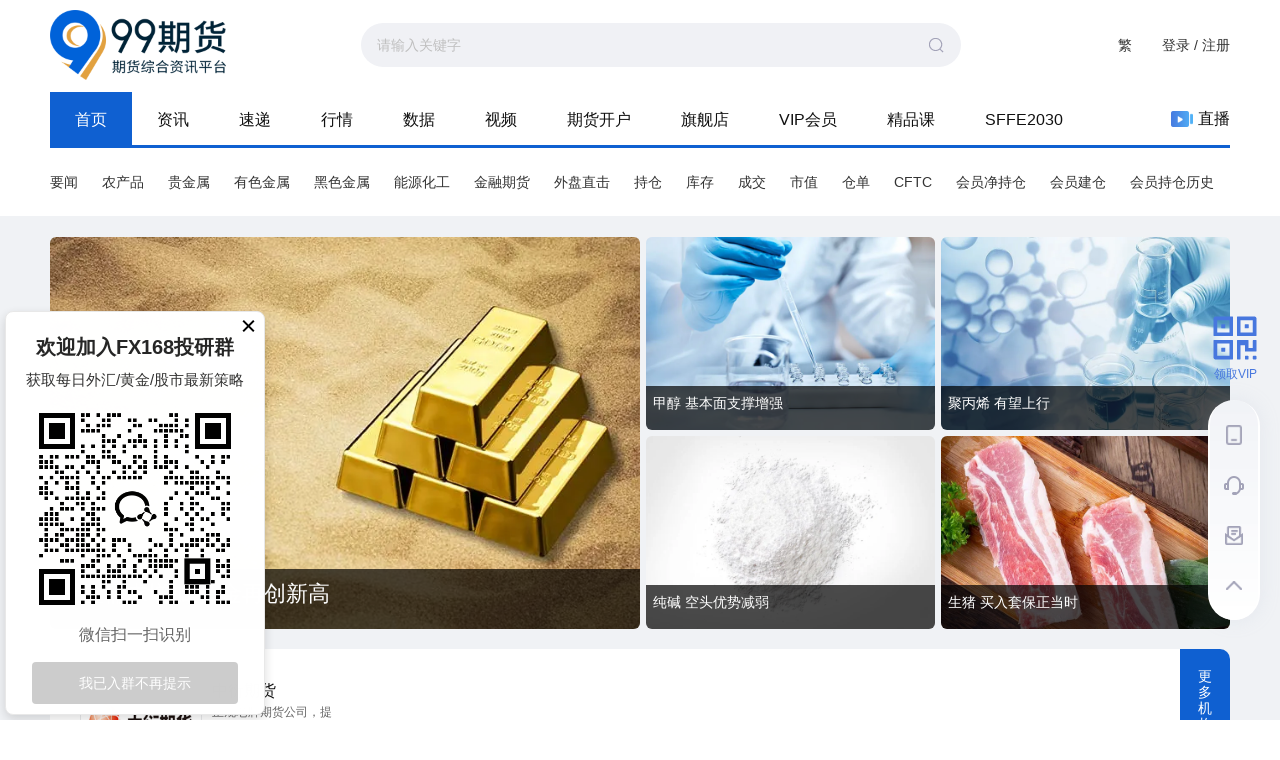

--- FILE ---
content_type: text/html; charset=utf-8
request_url: https://www.99qh.com/?sourceFrom=FX168group
body_size: 28967
content:
<!DOCTYPE html><html><head><meta name="baidu-site-verification" content="codeva-qfXKDtwoPK"/><script>
                                function parseCookies(cookieString) {
                                    var cookies = {};
                                    if(!cookieString){
                                        return null;
                                    }
                                    var cookiePairs = cookieString.split(';');
                                    for (var i = 0; i < cookiePairs.length; i++) {
                                        var cookiePair = cookiePairs[i].split('=');
                                        var cookieName = cookiePair[0].trim();
                                        var cookieValue = cookiePair[1].trim();
                                        cookies[cookieName] = cookieValue;
                                    }
                                    return cookies;
                                }
                                
                                var cookie = document.cookie;
                                var cookieObj=parseCookies(cookie);
                                //if(!cookieObj||(cookieObj&&!cookieObj['_pcc'])){
                                    var xhr = new XMLHttpRequest();
                                    xhr.open('GET', 'https://centerapi.fx168api.com/app/common/v.js', false);  // 同步方式发送 AJAX 请求
                                    xhr.send();
                                    var setCookieHeader = xhr.getResponseHeader('_pcc');
                                    var expires = xhr.getResponseHeader('_pcc_expire');
                                    if (setCookieHeader&&expires) {
                                        document.cookie = '_pcc='+setCookieHeader+';path=/;domain='+(document.domain.split('.').length>1?'.':'')+(document.domain.split('.').slice(-2).join('.'))+';expires='+(new Date(expires-0).toGMTString());
                                    }
                                //}
                          </script><script async="" src="https://www.googletagmanager.com/gtag/js?id=G-ZRKY4L2GDC"></script><script>
                                window.dataLayer = window.dataLayer || [];
                                function gtag() { dataLayer.push(arguments); }
                                gtag('js', new Date());
                            
                                gtag('config', 'G-ZRKY4L2GDC');
                            </script><meta name="viewport" content="width=device-width"/><meta charSet="utf-8"/><title>99期货_国内最专业期货门户网站-99期货</title><meta name="description" content="99期货网站囊括中国目前所有期货商品信息,设立最有可看性的持仓分析系统,品种报价CFTC持仓报告以及在线行情分析工具,众多期货公司专家云集,为您提供股指期货,农产品期货,黄金期货,贵金属期货,能源化工期货的全方位资讯"/><meta name="keywords" content="期货实时行情,期货数据,期货会员持仓,期货会员持仓历史,会员净持仓,会员建仓过程,CFTC,期货资讯,期货报价,期货速递,99期货"/><link rel="shortcut icon" href="/img/favicon.ico" type="image/x-icon"/><script src="/noSupport.js"></script><link href="/release/tcplayer.min.css" rel="stylesheet"/><script src="/release/libs/hls.min.0.13.2m.js"></script><script src="/release/tcplayer.v4.2.1.min.js"></script><meta name="next-head-count" content="10"/><link rel="preload" href="/_next/static/css/184ce4cb3e5a37e6.css" as="style"/><link rel="stylesheet" href="/_next/static/css/184ce4cb3e5a37e6.css" data-n-g=""/><link rel="preload" href="/_next/static/css/e70e8a16a5c09f4c.css" as="style"/><link rel="stylesheet" href="/_next/static/css/e70e8a16a5c09f4c.css" data-n-p=""/><link rel="preload" href="/_next/static/css/6a6f433dc57ab3ce.css" as="style"/><link rel="stylesheet" href="/_next/static/css/6a6f433dc57ab3ce.css" data-n-p=""/><link rel="preload" href="/_next/static/css/e94863bdd2ee43c4.css" as="style"/><link rel="stylesheet" href="/_next/static/css/e94863bdd2ee43c4.css" data-n-p=""/><link rel="preload" href="/_next/static/css/80f94117887b3c67.css" as="style"/><link rel="stylesheet" href="/_next/static/css/80f94117887b3c67.css" data-n-p=""/><link rel="preload" href="/_next/static/css/ba024b71332d6af4.css" as="style"/><link rel="stylesheet" href="/_next/static/css/ba024b71332d6af4.css" data-n-p=""/><link rel="preload" href="/_next/static/css/2bfd88a04122c2b6.css" as="style"/><link rel="stylesheet" href="/_next/static/css/2bfd88a04122c2b6.css" data-n-p=""/><link rel="preload" href="/_next/static/css/5e2b8549384f874b.css" as="style"/><link rel="stylesheet" href="/_next/static/css/5e2b8549384f874b.css" data-n-p=""/><link rel="preload" href="/_next/static/css/9bda954d82fb6af0.css" as="style"/><link rel="stylesheet" href="/_next/static/css/9bda954d82fb6af0.css" data-n-p=""/><link rel="preload" href="/_next/static/css/e72cd63de3da0aaf.css" as="style"/><link rel="stylesheet" href="/_next/static/css/e72cd63de3da0aaf.css" data-n-p=""/><link rel="preload" href="/_next/static/css/507418f3250c97f8.css" as="style"/><link rel="stylesheet" href="/_next/static/css/507418f3250c97f8.css" data-n-p=""/><link rel="preload" href="/_next/static/css/b98afff8f66abb69.css" as="style"/><link rel="stylesheet" href="/_next/static/css/b98afff8f66abb69.css" data-n-p=""/><link rel="preload" href="/_next/static/css/4a02aaa92aba986e.css" as="style"/><link rel="stylesheet" href="/_next/static/css/4a02aaa92aba986e.css" data-n-p=""/><link rel="preload" href="/_next/static/css/f5bc56ccadd4d5e4.css" as="style"/><link rel="stylesheet" href="/_next/static/css/f5bc56ccadd4d5e4.css" data-n-p=""/><noscript data-n-css=""></noscript><script defer="" nomodule="" src="/_next/static/chunks/polyfills-a40ef1678bae11e696dba45124eadd70.js"></script><script src="/_next/static/chunks/webpack-cd98ad27f01641e7.js" defer=""></script><script src="/_next/static/chunks/framework-d9c9992982ceff03.js" defer=""></script><script src="/_next/static/chunks/main-21da71d1faf424a2.js" defer=""></script><script src="/_next/static/chunks/pages/_app-dd31fd2da49a891f.js" defer=""></script><script src="/_next/static/chunks/75fc9c18-dbea95b340aace72.js" defer=""></script><script src="/_next/static/chunks/29107295-6897908d5a7c7dbe.js" defer=""></script><script src="/_next/static/chunks/3996-b41b4d8b2edb2817.js" defer=""></script><script src="/_next/static/chunks/5357-0d028bcc2523d9ef.js" defer=""></script><script src="/_next/static/chunks/4646-3a75f42ee11df1e6.js" defer=""></script><script src="/_next/static/chunks/129-b72c8d209ec84bea.js" defer=""></script><script src="/_next/static/chunks/5887-a3d675c504fa3667.js" defer=""></script><script src="/_next/static/chunks/2764-bb980e80f24ee9e9.js" defer=""></script><script src="/_next/static/chunks/1214-7339e76c6ca5ea8c.js" defer=""></script><script src="/_next/static/chunks/1066-9de7e1b16a88cba1.js" defer=""></script><script src="/_next/static/chunks/8203-c0cf22106f69bcd0.js" defer=""></script><script src="/_next/static/chunks/7971-d6c22f85444d0e20.js" defer=""></script><script src="/_next/static/chunks/3420-8379a66067d52047.js" defer=""></script><script src="/_next/static/chunks/5353-da3b85f5ce069374.js" defer=""></script><script src="/_next/static/chunks/8930-be1a1ae0fea223a1.js" defer=""></script><script src="/_next/static/chunks/8854-e78eb3d6ce9b0d6a.js" defer=""></script><script src="/_next/static/chunks/1720-a3dacfb2232a34fd.js" defer=""></script><script src="/_next/static/chunks/6306-0fc9b41e863eb2eb.js" defer=""></script><script src="/_next/static/chunks/2879-a754f7c35387254f.js" defer=""></script><script src="/_next/static/chunks/2679-7bfdaf5a96253136.js" defer=""></script><script src="/_next/static/chunks/6658-f6e2747aa79bafec.js" defer=""></script><script src="/_next/static/chunks/5757-1990b17c0d23f3be.js" defer=""></script><script src="/_next/static/chunks/7834-35370a9e32e25ff0.js" defer=""></script><script src="/_next/static/chunks/6095-82b5806987378c0b.js" defer=""></script><script src="/_next/static/chunks/4189-7b606ca7ec4fbb6c.js" defer=""></script><script src="/_next/static/chunks/pages/index-3ba5d55b9d187db5.js" defer=""></script><script src="/_next/static/78vHBS3uz7rIB7JvaLKMJ/_buildManifest.js" defer=""></script><script src="/_next/static/78vHBS3uz7rIB7JvaLKMJ/_ssgManifest.js" defer=""></script><script src="/_next/static/78vHBS3uz7rIB7JvaLKMJ/_middlewareManifest.js" defer=""></script></head><meta name="viewport" content="width=device-width, initial-scale=1.0, maximum-scale=1.0, minimum-scale=1.0, user-scalable=no"/><script>
                        // 阻止双击缩放
                        let lastTouchEnd = 0;
                        document.addEventListener('touchend', function (event) {
                          const now = new Date().getTime();
                          if (now - lastTouchEnd <= 300) {
                            event.preventDefault();
                          }
                          lastTouchEnd = now;
                        }, false);

                        // 阻止双指缩放
                        document.addEventListener('touchmove', function (event) {
                          if (event.scale !== undefined && event.scale !== 1) {
                            event.preventDefault();
                          }
                        }, { passive: false });
                      </script><script src="https://turing.captcha.qcloud.com/TCaptcha.js"></script><body><div id="__next"><div class="layout_mainWrap__1OfcH"><div class="header_headerWrap__1VNLO"><div class="header_header__38Kcq"><div class="header_headerLeft__Qa_zI"><a href="/" class="header_logo__podNG">99期货-期货综合资讯平台</a><div class="header_searchBox__15i4S"><span class="ant-input-affix-wrapper header_searchInput__3y9Eu"><input type="text" class="ant-input" value="" placeholder="请输入关键字" maxLength="50"/><span class="ant-input-suffix"><svg width="1em" height="1em" viewBox="0 0 48 48" xmlns="http://www.w3.org/2000/svg" xmlns:xlink="http://www.w3.org/1999/xlink" style="vertical-align:-0.125em;color:#a3a3b8;font-size:18px" class="antd-mobile-icon"><g id="SearchOutline-SearchOutline" stroke="none" stroke-width="1" fill="none" fill-rule="evenodd"><g id="SearchOutline-编组"><rect id="SearchOutline-矩形" fill="#FFFFFF" opacity="0" x="0" y="0" width="48" height="48"></rect><path d="M10.2434135,10.1505371 C17.2346315,3.28315429 28.5696354,3.28315429 35.5608534,10.1505371 C42.3159331,16.7859644 42.5440954,27.4048667 36.2453405,34.3093889 L43.7095294,41.6422249 C43.8671196,41.7970419 43.8693677,42.0502979 43.7145508,42.2078881 C43.7128864,42.2095822 43.7112069,42.2112616 43.7095126,42.2129259 L42.1705322,43.7246464 C42.014915,43.8775072 41.7655181,43.8775006 41.6099089,43.7246316 L34.0775268,36.3248916 L34.0775268,36.3248916 C27.0485579,41.8551751 16.7593545,41.4200547 10.2434135,35.0195303 C3.25219551,28.1521474 3.25219551,17.0179199 10.2434135,10.1505371 Z M12.3532001,12.2229532 C6.52718516,17.9457722 6.52718516,27.2242951 12.3532001,32.9471142 C18.1792151,38.6699332 27.6250517,38.6699332 33.4510667,32.9471142 C39.2770817,27.2242951 39.2770817,17.9457722 33.4510667,12.2229532 C27.6250517,6.50013419 18.1792151,6.50013419 12.3532001,12.2229532 Z" id="SearchOutline-形状" fill="currentColor" fill-rule="nonzero"></path></g></g></svg></span></span><div class="header_recommendList__yO_7A" style="display:block"></div></div></div><div class="header_headerRight__1Wpvg"><div class="header_extraTool__2O42W"></div><div class="header_user__3g1Q6"><a>登录 / 注册</a></div></div></div><div class="header_nav__1minS"><ul class="header_list__gbTJA"><li class="header_listItem__3ASDY header_cur__2Fswl"><a href="/">首页</a></li><li class="header_listItem__3ASDY"><a href="/info" class="ant-dropdown-trigger">资讯</a></li><li class="header_listItem__3ASDY"><a href="/express" class="ant-dropdown-trigger">速递</a></li><li class="header_listItem__3ASDY"><a href="/quotes" class="ant-dropdown-trigger">行情</a></li><li class="header_listItem__3ASDY"><a href="/data/positionRanking" class="ant-dropdown-trigger">数据</a></li><li class="header_listItem__3ASDY"><a href="/video">视频</a></li><li class="header_listItem__3ASDY"><a href="/openAccount">期货开户</a></li><li class="header_listItem__3ASDY"><a>旗舰店</a></li><li class="header_listItem__3ASDY"><a href="/vip">VIP会员</a></li><li class="header_listItem__3ASDY"><a href="/course">精品课</a></li><li class="header_listItem__3ASDY"><a target="_blank" href="https://sffe.168cjw.com">SFFE2030</a></li></ul><div class="header_live__IPxXz"><a href="/liveList"><img src="/img/header/live.png" width="22" height="16" alt="直播" style="margin-right:5px"/>直播</a></div></div></div><div class="ant-modal-root"><div tabindex="-1" class="ant-modal-wrap ant-modal-centered" role="dialog" style="display:none"></div></div><div class="ant-modal-root"><div tabindex="-1" class="ant-modal-wrap ant-modal-centered" role="dialog" style="display:none"></div></div><div class="ant-modal-root"><div tabindex="-1" class="ant-modal-wrap ant-modal-centered" role="dialog" style="display:none"></div></div><div class="home_homeWrap__1IcxP"><div class="navigator_navigatorWrap__1bhAH"><div class="navigator_navigator__3eUQd"><dl class="navigator_list__3lrib"><dd class="navigator_cont__1rqbL"><div class="ant-space ant-space-horizontal ant-space-align-center" style="flex-wrap:wrap;margin-bottom:-11px"><div class="ant-space-item" style="margin-right:24px;padding-bottom:11px"><a href="/info" target="_blank">要闻</a></div><div class="ant-space-item" style="margin-right:24px;padding-bottom:11px"><a href="/info/003004" target="_blank">农产品</a></div><div class="ant-space-item" style="margin-right:24px;padding-bottom:11px"><a href="/info/003006" target="_blank">贵金属</a></div><div class="ant-space-item" style="margin-right:24px;padding-bottom:11px"><a href="/info/003005" target="_blank">有色金属</a></div><div class="ant-space-item" style="margin-right:24px;padding-bottom:11px"><a href="/info/003010" target="_blank">黑色金属</a></div><div class="ant-space-item" style="margin-right:24px;padding-bottom:11px"><a href="/info/003007" target="_blank">能源化工</a></div><div class="ant-space-item" style="margin-right:24px;padding-bottom:11px"><a href="/info/003009" target="_blank">金融期货</a></div><div class="ant-space-item" style="margin-right:24px;padding-bottom:11px"><a href="/info/003001" target="_blank">外盘直击</a></div><div class="ant-space-item" style="margin-right:24px;padding-bottom:11px"><a href="/data" target="_blank">持仓</a></div><div class="ant-space-item" style="margin-right:24px;padding-bottom:11px"><a href="/data/stockIn" target="_blank">库存</a></div><div class="ant-space-item" style="margin-right:24px;padding-bottom:11px"><a href="/data/dealSummary" target="_blank">成交</a></div><div class="ant-space-item" style="margin-right:24px;padding-bottom:11px"><a href="/data/marketCompared" target="_blank">市值</a></div><div class="ant-space-item" style="margin-right:24px;padding-bottom:11px"><a href="/data/warehouseTrend" target="_blank">仓单</a></div><div class="ant-space-item" style="margin-right:24px;padding-bottom:11px"><a href="/data/cftcNew" target="_blank">CFTC</a></div><div class="ant-space-item" style="margin-right:24px;padding-bottom:11px"><a href="/data/positionNetChart" target="_blank">会员净持仓</a></div><div class="ant-space-item" style="margin-right:24px;padding-bottom:11px"><a href="/data/positionProcess" target="_blank">会员建仓</a></div><div class="ant-space-item" style="padding-bottom:11px"><a href="/data/positionHistory" target="_blank">会员持仓历史</a></div></div></dd></dl></div></div><div class="banner_bannerWrap__34UvW"><div class="banner_banner__2jk8E"><div style="line-height:0"></div></div><div class="banner_close__3pQFU"><span role="img" aria-label="close-circle" tabindex="-1" class="anticon anticon-close-circle banner_icon__3-C49"><svg viewBox="64 64 896 896" focusable="false" data-icon="close-circle" width="1em" height="1em" fill="currentColor" aria-hidden="true"><path d="M512 64C264.6 64 64 264.6 64 512s200.6 448 448 448 448-200.6 448-448S759.4 64 512 64zm0 820c-205.4 0-372-166.6-372-372s166.6-372 372-372 372 166.6 372 372-166.6 372-372 372z" fill="#bdbdbd"></path><path d="M512 140c-205.4 0-372 166.6-372 372s166.6 372 372 372 372-166.6 372-372-166.6-372-372-372zm171.8 527.1c1.2 1.5 1.9 3.3 1.9 5.2 0 4.5-3.6 8-8 8l-66-.3-99.3-118.4-99.3 118.5-66.1.3c-4.4 0-8-3.6-8-8 0-1.9.7-3.7 1.9-5.2L471 512.3l-130.1-155a8.32 8.32 0 01-1.9-5.2c0-4.5 3.6-8 8-8l66.1.3 99.3 118.4 99.4-118.5 66-.3c4.4 0 8 3.6 8 8 0 1.9-.6 3.8-1.8 5.2l-130.1 155 129.9 154.9z" fill="#fcfcfc"></path><path d="M685.8 352c0-4.4-3.6-8-8-8l-66 .3-99.4 118.5-99.3-118.4-66.1-.3c-4.4 0-8 3.5-8 8 0 1.9.7 3.7 1.9 5.2l130.1 155-130.1 154.9a8.32 8.32 0 00-1.9 5.2c0 4.4 3.6 8 8 8l66.1-.3 99.3-118.5L611.7 680l66 .3c4.4 0 8-3.5 8-8 0-1.9-.7-3.7-1.9-5.2L553.9 512.2l130.1-155c1.2-1.4 1.8-3.3 1.8-5.2z" fill="#bdbdbd"></path></svg></span><div class="banner_time__3diWg">20<!-- -->秒</div></div></div><div class="home_adThree__3slFE"><div class="home_adThreeInner__2xOgO"><div style="line-height:0"></div></div></div><div class="slides_slidesWrap__31NIr"><div class="slides_areaOne__1Ey9F"><div class="ant-carousel"><div class="slick-slider slick-initialized"><div class="slick-list"><div class="slick-track" style="width:100%;left:0%"><div data-index="0" class="slick-slide slick-active slick-current" tabindex="-1" aria-hidden="false" style="outline:none;width:100%"><div><div class="slides_item__1JJ5u" tabindex="-1" style="width:100%;display:inline-block"><a href="/article/989155" target="_blank"><span class=" lazy-load-image-background " style="background-image:url(/img/placeHolder/32.png);background-size:100% 100%;display:inline-block;height:392px;width:590px"><span class="" style="display:inline-block;width:590px;height:392px"></span></span><div class="slides_text__2HtMe"><div class="adm-ellipsis">避险需求增加 黄金再创新高</div></div></a></div></div></div></div></div></div></div></div><div class="slides_areaTwoList__37i8x"><div class="slides_areaTwo__1-3gj"><div class="ant-carousel"><div class="slick-slider slick-initialized"><div class="slick-list"><div class="slick-track" style="width:100%;left:0%"><div data-index="0" class="slick-slide slick-active slick-current" tabindex="-1" aria-hidden="false" style="outline:none;width:100%"><div><div class="slides_item__1JJ5u" tabindex="-1" style="width:100%;display:inline-block"><a href="/article/989180" target="_blank"><span class=" lazy-load-image-background " style="background-image:url(/img/placeHolder/32.png);background-size:100% 100%;display:inline-block;height:193px;width:289px"><span class="" style="display:inline-block;width:289px;height:193px"></span></span><div class="slides_text__2HtMe"><div class="adm-ellipsis">甲醇 基本面支撑增强</div></div></a></div></div></div></div></div></div></div></div><div class="slides_areaTwo__1-3gj"><div class="ant-carousel"><div class="slick-slider slick-initialized"><div class="slick-list"><div class="slick-track" style="width:100%;left:0%"><div data-index="0" class="slick-slide slick-active slick-current" tabindex="-1" aria-hidden="false" style="outline:none;width:100%"><div><div class="slides_item__1JJ5u" tabindex="-1" style="width:100%;display:inline-block"><a href="/article/989181" target="_blank"><span class=" lazy-load-image-background " style="background-image:url(/img/placeHolder/32.png);background-size:100% 100%;display:inline-block;height:193px;width:289px"><span class="" style="display:inline-block;width:289px;height:193px"></span></span><div class="slides_text__2HtMe"><div class="adm-ellipsis">聚丙烯 有望上行</div></div></a></div></div></div></div></div></div></div></div><div class="slides_areaTwo__1-3gj"><div class="ant-carousel"><div class="slick-slider slick-initialized"><div class="slick-list"><div class="slick-track" style="width:100%;left:0%"><div data-index="0" class="slick-slide slick-active slick-current" tabindex="-1" aria-hidden="false" style="outline:none;width:100%"><div><div class="slides_item__1JJ5u" tabindex="-1" style="width:100%;display:inline-block"><a href="/article/989178" target="_blank"><span class=" lazy-load-image-background " style="background-image:url(/img/placeHolder/32.png);background-size:100% 100%;display:inline-block;height:193px;width:289px"><span class="" style="display:inline-block;width:289px;height:193px"></span></span><div class="slides_text__2HtMe"><div class="adm-ellipsis">纯碱 空头优势减弱</div></div></a></div></div></div></div></div></div></div></div><div class="slides_areaTwo__1-3gj"><div class="ant-carousel"><div class="slick-slider slick-initialized"><div class="slick-list"><div class="slick-track" style="width:100%;left:0%"><div data-index="0" class="slick-slide slick-active slick-current" tabindex="-1" aria-hidden="false" style="outline:none;width:100%"><div><div class="slides_item__1JJ5u" tabindex="-1" style="width:100%;display:inline-block"><a href="/article/989176" target="_blank"><span class=" lazy-load-image-background " style="background-image:url(/img/placeHolder/32.png);background-size:100% 100%;display:inline-block;height:193px;width:289px"><span class="" style="display:inline-block;width:289px;height:193px"></span></span><div class="slides_text__2HtMe"><div class="adm-ellipsis">生猪 买入套保正当时</div></div></a></div></div></div></div></div></div></div></div></div></div><div class="agency_agencyWrap__1V1BL"><ul class="agency_list__Ijjty"><li class="agency_listItem__2L6gL"><a class="agency_img__1HuZp"><span class=" lazy-load-image-background " style="background-image:url(/img/placeHolder/32.png);background-size:100% 100%;display:inline-block;height:90px;width:120px"><span class="" style="display:inline-block;width:120px;height:90px"></span></span></a><div class="agency_cont__34CWy"><div><div class="agency_name__2PxR2"><div class="adm-ellipsis">中衍期货</div></div><div class="agency_desc__21EBV"><div class="adm-ellipsis">正规老牌期货公司，提供早晚盘解读/盘中策略/直播服务</div></div></div><div class="agency_open__1nTpL"><button type="button" class="ant-btn ant-btn-round ant-btn-default ant-btn-sm agency_openBtn__3VFW5"><span>预约开户</span></button></div></div></li></ul><a href="/openAccount" target="_blank" class="agency_more__27B9N">更多机构开户<span role="img" aria-label="right-circle" class="anticon anticon-right-circle agency_icon__3uoE0"><svg viewBox="64 64 896 896" focusable="false" data-icon="right-circle" width="1em" height="1em" fill="currentColor" aria-hidden="true"><path d="M512 64C264.6 64 64 264.6 64 512s200.6 448 448 448 448-200.6 448-448S759.4 64 512 64zm154.7 454.5l-246 178c-5.3 3.8-12.7 0-12.7-6.5v-46.9c0-10.2 4.9-19.9 13.2-25.9L566.6 512 421.2 406.8c-8.3-6-13.2-15.6-13.2-25.9V334c0-6.5 7.4-10.3 12.7-6.5l246 178c4.4 3.2 4.4 9.8 0 13z"></path></svg></span></a></div><div class="home_twoColumns__3kDBf"><div class="home_main__2URNp"><div class="news_newsWrap__3QBN8"><div class="ant-space ant-space-horizontal ant-space-align-center" style="flex-wrap:wrap;margin-bottom:-20px"><div class="ant-space-item" style="margin-right:21px;padding-bottom:20px"><div class="news_item__YZnaP"><a class="news_img__1qE7R" href="/info/003011" target="_blank"><span class=" lazy-load-image-background " style="background-image:url(/img/placeHolder/32.png);background-size:100% 100%;display:inline-block;height:134px;width:268px"><span class="" style="display:inline-block;width:268px;height:134px"></span></span><span class="news_title__2BMmR">要闻</span></a><ul class="news_list__1KH-m"><li class="news_listItem__3JYT9"><a href="/article/989182" target="_blank"><div class="adm-ellipsis">沥青 需求低迷</div></a></li><li class="news_listItem__3JYT9"><a href="/article/989181" target="_blank"><div class="adm-ellipsis">聚丙烯 有望上行</div></a></li><li class="news_listItem__3JYT9"><a href="/article/989180" target="_blank"><div class="adm-ellipsis">甲醇 基本面支撑增强</div></a></li><li class="news_listItem__3JYT9"><a href="/article/989179" target="_blank"><div class="adm-ellipsis">技术解盘</div></a></li><li class="news_listItem__3JYT9"><a href="/article/989178" target="_blank"><div class="adm-ellipsis">纯碱 空头优势减弱</div></a></li></ul><div class="news_moreWrap__2NljU"><a href="/info/003011" target="_blank" class="news_more__3Wlxc">更多<b class="news_arrow__1uDfk"></b></a></div></div></div><div class="ant-space-item" style="margin-right:21px;padding-bottom:20px"><div class="news_item__YZnaP"><a class="news_img__1qE7R" href="/info/003004" target="_blank"><span class=" lazy-load-image-background " style="background-image:url(/img/placeHolder/32.png);background-size:100% 100%;display:inline-block;height:134px;width:268px"><span class="" style="display:inline-block;width:268px;height:134px"></span></span><span class="news_title__2BMmR">农产品</span></a><ul class="news_list__1KH-m"><li class="news_listItem__3JYT9"><a href="/article/989464" target="_blank"><div class="adm-ellipsis">大连商品交易所2026-01-27豆油仓单日报</div></a></li><li class="news_listItem__3JYT9"><a href="/article/989460" target="_blank"><div class="adm-ellipsis">大连商品交易所2026-01-27豆粕仓单日报</div></a></li><li class="news_listItem__3JYT9"><a href="/article/989459" target="_blank"><div class="adm-ellipsis">大连商品交易所2026-01-27生猪仓单日报</div></a></li><li class="news_listItem__3JYT9"><a href="/article/989458" target="_blank"><div class="adm-ellipsis">大连商品交易所2026-01-27原木仓单日报</div></a></li><li class="news_listItem__3JYT9"><a href="/article/989456" target="_blank"><div class="adm-ellipsis">大连商品交易所2026-01-27鸡蛋仓单日报</div></a></li></ul><div class="news_moreWrap__2NljU"><a href="/info/003004" target="_blank" class="news_more__3Wlxc">更多<b class="news_arrow__1uDfk"></b></a></div></div></div><div class="ant-space-item" style="margin-right:21px;padding-bottom:20px"><div class="news_item__YZnaP"><a class="news_img__1qE7R" href="/info/003006" target="_blank"><span class=" lazy-load-image-background " style="background-image:url(/img/placeHolder/32.png);background-size:100% 100%;display:inline-block;height:134px;width:268px"><span class="" style="display:inline-block;width:268px;height:134px"></span></span><span class="news_title__2BMmR">贵金属</span></a><ul class="news_list__1KH-m"><li class="news_listItem__3JYT9"><a href="/article/989437" target="_blank"><div class="adm-ellipsis">上海期货交易所2026年01月27日白银仓单日报</div></a></li><li class="news_listItem__3JYT9"><a href="/article/989436" target="_blank"><div class="adm-ellipsis">上海期货交易所2026年01月27日黄金仓单日报</div></a></li><li class="news_listItem__3JYT9"><a href="/article/988967" target="_blank"><div class="adm-ellipsis">上海期货交易所2026年01月26日白银仓单日报</div></a></li><li class="news_listItem__3JYT9"><a href="/article/988966" target="_blank"><div class="adm-ellipsis">上海期货交易所2026年01月26日黄金仓单日报</div></a></li><li class="news_listItem__3JYT9"><a href="/article/988613" target="_blank"><div class="adm-ellipsis">CFTC：截止1月20日当周COMEX(纽约商品期货交易所)黄金期货和期权持仓报告</div></a></li></ul><div class="news_moreWrap__2NljU"><a href="/info/003006" target="_blank" class="news_more__3Wlxc">更多<b class="news_arrow__1uDfk"></b></a></div></div></div><div class="ant-space-item" style="margin-right:21px;padding-bottom:20px"><div class="news_item__YZnaP"><a class="news_img__1qE7R" href="/info/003005" target="_blank"><span class=" lazy-load-image-background " style="background-image:url(/img/placeHolder/32.png);background-size:100% 100%;display:inline-block;height:134px;width:268px"><span class="" style="display:inline-block;width:268px;height:134px"></span></span><span class="news_title__2BMmR">有色金属</span></a><ul class="news_list__1KH-m"><li class="news_listItem__3JYT9"><a href="/article/989454" target="_blank"><div class="adm-ellipsis">大连商品交易所2026-01-27铁矿石仓单日报</div></a></li><li class="news_listItem__3JYT9"><a href="/article/989445" target="_blank"><div class="adm-ellipsis">上海期货交易所2026年01月27日铜(BC)仓单日报</div></a></li><li class="news_listItem__3JYT9"><a href="/article/989441" target="_blank"><div class="adm-ellipsis">上海期货交易所2026年01月27日不锈钢仓单日报</div></a></li><li class="news_listItem__3JYT9"><a href="/article/989440" target="_blank"><div class="adm-ellipsis">上海期货交易所2026年01月27日热轧卷板仓单日报</div></a></li><li class="news_listItem__3JYT9"><a href="/article/989439" target="_blank"><div class="adm-ellipsis">上海期货交易所2026年01月27日线材仓单日报</div></a></li></ul><div class="news_moreWrap__2NljU"><a href="/info/003005" target="_blank" class="news_more__3Wlxc">更多<b class="news_arrow__1uDfk"></b></a></div></div></div><div class="ant-space-item" style="margin-right:21px;padding-bottom:20px"><div class="news_item__YZnaP"><a class="news_img__1qE7R" href="/info/003010" target="_blank"><span class=" lazy-load-image-background " style="background-image:url(/img/placeHolder/32.png);background-size:100% 100%;display:inline-block;height:134px;width:268px"><span class="" style="display:inline-block;width:268px;height:134px"></span></span><span class="news_title__2BMmR">黑色金属</span></a><ul class="news_list__1KH-m"><li class="news_listItem__3JYT9"><a href="/article/947072" target="_blank"><div class="adm-ellipsis">恒力期货能化日报20250919</div></a></li><li class="news_listItem__3JYT9"><a href="/article/928114" target="_blank"><div class="adm-ellipsis">恒力期货能化日报20250808</div></a></li><li class="news_listItem__3JYT9"><a href="/article/905845" target="_blank"><div class="adm-ellipsis">铁矿石 下跌拐点仍需等待</div></a></li><li class="news_listItem__3JYT9"><a href="/article/901023" target="_blank"><div class="adm-ellipsis">螺纹钢 延续低位震荡</div></a></li><li class="news_listItem__3JYT9"><a href="/article/899467" target="_blank"><div class="adm-ellipsis">锰硅 震荡寻底</div></a></li></ul><div class="news_moreWrap__2NljU"><a href="/info/003010" target="_blank" class="news_more__3Wlxc">更多<b class="news_arrow__1uDfk"></b></a></div></div></div><div class="ant-space-item" style="padding-bottom:20px"><div class="news_item__YZnaP"><a class="news_img__1qE7R" href="/info/003007" target="_blank"><span class=" lazy-load-image-background " style="background-image:url(/img/placeHolder/32.png);background-size:100% 100%;display:inline-block;height:134px;width:268px"><span class="" style="display:inline-block;width:268px;height:134px"></span></span><span class="news_title__2BMmR">能源化工</span></a><ul class="news_list__1KH-m"><li class="news_listItem__3JYT9"><a href="/article/989463" target="_blank"><div class="adm-ellipsis">大连商品交易所2026-01-27聚氯乙烯仓单日报</div></a></li><li class="news_listItem__3JYT9"><a href="/article/989462" target="_blank"><div class="adm-ellipsis">大连商品交易所2026-01-27聚丙烯仓单日报</div></a></li><li class="news_listItem__3JYT9"><a href="/article/989461" target="_blank"><div class="adm-ellipsis">大连商品交易所2026-01-27液化石油气仓单日报</div></a></li><li class="news_listItem__3JYT9"><a href="/article/989457" target="_blank"><div class="adm-ellipsis">大连商品交易所2026-01-27聚乙烯仓单日报</div></a></li><li class="news_listItem__3JYT9"><a href="/article/989455" target="_blank"><div class="adm-ellipsis">大连商品交易所2026-01-27焦炭仓单日报</div></a></li></ul><div class="news_moreWrap__2NljU"><a href="/info/003007" target="_blank" class="news_more__3Wlxc">更多<b class="news_arrow__1uDfk"></b></a></div></div></div></div></div><div style="margin-top:20px"><div class="data_dataWrap__Ls_3o"><div class="data_hd__39Zmj"><b class="data_disc__KHTl_"></b><div class="data_title__3LG0S">数据</div><span class="data_line__1nTRg"></span><a class="data_more__-BP4o" href="/data" target="_blank">更多</a></div><div class="data_bd__2q9DZ"><div class="data_area__3D-h3"><div class="ant-tabs ant-tabs-top"><div role="tablist" class="ant-tabs-nav"><div class="ant-tabs-nav-wrap"><div class="ant-tabs-nav-list" style="transform:translate(0px, 0px)"><div class="ant-tabs-tab ant-tabs-tab-active"><div role="tab" aria-selected="true" class="ant-tabs-tab-btn" tabindex="0">国内库存</div></div><div class="ant-tabs-tab"><div role="tab" aria-selected="false" class="ant-tabs-tab-btn" tabindex="0">国外库存</div></div><div class="ant-tabs-ink-bar ant-tabs-ink-bar-animated"></div></div></div><div class="ant-tabs-nav-operations ant-tabs-nav-operations-hidden"><button type="button" class="ant-tabs-nav-more" style="visibility:hidden;order:1" tabindex="-1" aria-hidden="true" aria-haspopup="listbox" aria-controls="null-more-popup" id="null-more" aria-expanded="false"><span role="img" aria-label="ellipsis" class="anticon anticon-ellipsis"><svg viewBox="64 64 896 896" focusable="false" data-icon="ellipsis" width="1em" height="1em" fill="currentColor" aria-hidden="true"><path d="M176 511a56 56 0 10112 0 56 56 0 10-112 0zm280 0a56 56 0 10112 0 56 56 0 10-112 0zm280 0a56 56 0 10112 0 56 56 0 10-112 0z"></path></svg></span></button></div></div><div class="ant-tabs-content-holder"><div class="ant-tabs-content ant-tabs-content-top"><div role="tabpanel" tabindex="0" aria-hidden="false" class="ant-tabs-tabpane ant-tabs-tabpane-active"><div style="position:relative;overflow:hidden;width:100%;height:553px"><div style="position:absolute;top:0;left:0;right:0;bottom:0;overflow:hidden;-webkit-overflow-scrolling:touch;margin-right:0;margin-bottom:0"><div class="data_tableWrap__27OE2"><div class="ant-table-wrapper"><div class="ant-spin-nested-loading"><div class="ant-spin-container"><div class="ant-table"><div class="ant-table-container"><div class="ant-table-content"><table style="table-layout:auto"><colgroup></colgroup><thead class="ant-table-thead"><tr><th class="ant-table-cell">品种</th><th class="ant-table-cell" style="text-align:center">库存</th><th class="ant-table-cell" style="text-align:center">增减</th><th class="ant-table-cell" style="text-align:center">日期</th></tr></thead><tbody class="ant-table-tbody"><tr data-row-key="{&quot;date&quot;:&quot;2026-01-27 00:00:00&quot;,&quot;productId&quot;:72,&quot;name&quot;:&quot;聚氯乙烯&quot;,&quot;stock&quot;:98871,&quot;stockChange&quot;:-1602}" class="ant-table-row ant-table-row-level-0"><td class="ant-table-cell">聚氯乙烯</td><td class="ant-table-cell" style="text-align:center">98871</td><td class="ant-table-cell" style="text-align:center">-1602</td><td class="ant-table-cell" style="text-align:center">2026-01-27</td></tr><tr data-row-key="{&quot;date&quot;:&quot;2026-01-27 00:00:00&quot;,&quot;productId&quot;:59,&quot;name&quot;:&quot;玉米&quot;,&quot;stock&quot;:52046,&quot;stockChange&quot;:-2301}" class="ant-table-row ant-table-row-level-0"><td class="ant-table-cell">玉米</td><td class="ant-table-cell" style="text-align:center">52046</td><td class="ant-table-cell" style="text-align:center">-2301</td><td class="ant-table-cell" style="text-align:center">2026-01-27</td></tr><tr data-row-key="{&quot;date&quot;:&quot;2026-01-27 00:00:00&quot;,&quot;productId&quot;:53,&quot;name&quot;:&quot;锰硅&quot;,&quot;stock&quot;:35024,&quot;stockChange&quot;:1}" class="ant-table-row ant-table-row-level-0"><td class="ant-table-cell">锰硅</td><td class="ant-table-cell" style="text-align:center">35024</td><td class="ant-table-cell" style="text-align:center">+1</td><td class="ant-table-cell" style="text-align:center">2026-01-27</td></tr><tr data-row-key="{&quot;date&quot;:&quot;2026-01-27 00:00:00&quot;,&quot;productId&quot;:63,&quot;name&quot;:&quot;豆粕&quot;,&quot;stock&quot;:32428,&quot;stockChange&quot;:0}" class="ant-table-row ant-table-row-level-0"><td class="ant-table-cell">豆粕</td><td class="ant-table-cell" style="text-align:center">32428</td><td class="ant-table-cell" style="text-align:center">0</td><td class="ant-table-cell" style="text-align:center">2026-01-27</td></tr><tr data-row-key="{&quot;date&quot;:&quot;2026-01-27 00:00:00&quot;,&quot;productId&quot;:64,&quot;name&quot;:&quot;豆油&quot;,&quot;stock&quot;:26210,&quot;stockChange&quot;:-315}" class="ant-table-row ant-table-row-level-0"><td class="ant-table-cell">豆油</td><td class="ant-table-cell" style="text-align:center">26210</td><td class="ant-table-cell" style="text-align:center">-315</td><td class="ant-table-cell" style="text-align:center">2026-01-27</td></tr><tr data-row-key="{&quot;date&quot;:&quot;2026-01-27 00:00:00&quot;,&quot;productId&quot;:61,&quot;name&quot;:&quot;豆一&quot;,&quot;stock&quot;:26189,&quot;stockChange&quot;:0}" class="ant-table-row ant-table-row-level-0"><td class="ant-table-cell">豆一</td><td class="ant-table-cell" style="text-align:center">26189</td><td class="ant-table-cell" style="text-align:center">0</td><td class="ant-table-cell" style="text-align:center">2026-01-27</td></tr><tr data-row-key="{&quot;date&quot;:&quot;2026-01-27 00:00:00&quot;,&quot;productId&quot;:73,&quot;name&quot;:&quot;聚丙烯&quot;,&quot;stock&quot;:17250,&quot;stockChange&quot;:0}" class="ant-table-row ant-table-row-level-0"><td class="ant-table-cell">聚丙烯</td><td class="ant-table-cell" style="text-align:center">17250</td><td class="ant-table-cell" style="text-align:center">0</td><td class="ant-table-cell" style="text-align:center">2026-01-27</td></tr><tr data-row-key="{&quot;date&quot;:&quot;2026-01-27 00:00:00&quot;,&quot;productId&quot;:35,&quot;name&quot;:&quot;白糖&quot;,&quot;stock&quot;:13715,&quot;stockChange&quot;:0}" class="ant-table-row ant-table-row-level-0"><td class="ant-table-cell">白糖</td><td class="ant-table-cell" style="text-align:center">13715</td><td class="ant-table-cell" style="text-align:center">0</td><td class="ant-table-cell" style="text-align:center">2026-01-27</td></tr><tr data-row-key="{&quot;date&quot;:&quot;2026-01-27 00:00:00&quot;,&quot;productId&quot;:56,&quot;name&quot;:&quot;尿素&quot;,&quot;stock&quot;:12699,&quot;stockChange&quot;:-575}" class="ant-table-row ant-table-row-level-0"><td class="ant-table-cell">尿素</td><td class="ant-table-cell" style="text-align:center">12699</td><td class="ant-table-cell" style="text-align:center">-575</td><td class="ant-table-cell" style="text-align:center">2026-01-27</td></tr><tr data-row-key="{&quot;date&quot;:&quot;2026-01-27 00:00:00&quot;,&quot;productId&quot;:77,&quot;name&quot;:&quot;乙二醇&quot;,&quot;stock&quot;:11642,&quot;stockChange&quot;:0}" class="ant-table-row ant-table-row-level-0"><td class="ant-table-cell">乙二醇</td><td class="ant-table-cell" style="text-align:center">11642</td><td class="ant-table-cell" style="text-align:center">0</td><td class="ant-table-cell" style="text-align:center">2026-01-27</td></tr></tbody></table></div></div></div></div></div></div></div></div><div style="position:absolute;height:6px;display:none;right:2px;bottom:2px;left:2px;border-radius:3px"><div style="position:relative;display:block;height:100%;cursor:pointer;border-radius:inherit;background-color:rgba(0,0,0,.2)"></div></div><div style="position:absolute;width:6px;display:none;right:2px;bottom:2px;top:2px;border-radius:3px"><div style="position:relative;display:block;width:100%;cursor:pointer;border-radius:inherit;background-color:rgba(0,0,0,.2)"></div></div></div></div><div role="tabpanel" tabindex="-1" aria-hidden="true" style="display:none" class="ant-tabs-tabpane"></div></div></div></div></div><div class="data_area__3D-h3"><div class="ant-tabs ant-tabs-top"><div role="tablist" class="ant-tabs-nav"><div class="ant-tabs-nav-wrap"><div class="ant-tabs-nav-list" style="transform:translate(0px, 0px)"><div class="ant-tabs-tab ant-tabs-tab-active"><div role="tab" aria-selected="true" class="ant-tabs-tab-btn" tabindex="0">国内持仓</div></div><div class="ant-tabs-tab"><div role="tab" aria-selected="false" class="ant-tabs-tab-btn" tabindex="0">CFTC</div></div><div class="ant-tabs-ink-bar ant-tabs-ink-bar-animated"></div></div></div><div class="ant-tabs-nav-operations ant-tabs-nav-operations-hidden"><button type="button" class="ant-tabs-nav-more" style="visibility:hidden;order:1" tabindex="-1" aria-hidden="true" aria-haspopup="listbox" aria-controls="null-more-popup" id="null-more" aria-expanded="false"><span role="img" aria-label="ellipsis" class="anticon anticon-ellipsis"><svg viewBox="64 64 896 896" focusable="false" data-icon="ellipsis" width="1em" height="1em" fill="currentColor" aria-hidden="true"><path d="M176 511a56 56 0 10112 0 56 56 0 10-112 0zm280 0a56 56 0 10112 0 56 56 0 10-112 0zm280 0a56 56 0 10112 0 56 56 0 10-112 0z"></path></svg></span></button></div></div><div class="ant-tabs-content-holder"><div class="ant-tabs-content ant-tabs-content-top"><div role="tabpanel" tabindex="0" aria-hidden="false" class="ant-tabs-tabpane ant-tabs-tabpane-active"><div style="position:relative;overflow:hidden;width:100%;height:553px"><div style="position:absolute;top:0;left:0;right:0;bottom:0;overflow:hidden;-webkit-overflow-scrolling:touch;margin-right:0;margin-bottom:0"><div class="data_tableWrap__27OE2"><div class="ant-table-wrapper"><div class="ant-spin-nested-loading"><div class="ant-spin-container"><div class="ant-table"><div class="ant-table-container"><div class="ant-table-content"><table style="table-layout:auto"><colgroup></colgroup><thead class="ant-table-thead"><tr><th class="ant-table-cell">品种</th><th class="ant-table-cell" style="text-align:center">持仓总量</th><th class="ant-table-cell" style="text-align:center">成交总量</th><th class="ant-table-cell" style="text-align:center">日期</th></tr></thead><tbody class="ant-table-tbody"><tr data-row-key="{&quot;date&quot;:&quot;2026-01-27 00:00:00&quot;,&quot;name&quot;:&quot;豆粕&quot;,&quot;position&quot;:3869982,&quot;productId&quot;:63,&quot;volume&quot;:875520}" class="ant-table-row ant-table-row-level-0"><td class="ant-table-cell">豆粕</td><td class="ant-table-cell" style="text-align:center">3869982</td><td class="ant-table-cell" style="text-align:center">875520</td><td class="ant-table-cell" style="text-align:center">2026-01-27</td></tr><tr data-row-key="{&quot;date&quot;:&quot;2026-01-27 00:00:00&quot;,&quot;name&quot;:&quot;螺纹钢&quot;,&quot;position&quot;:2301848,&quot;productId&quot;:11,&quot;volume&quot;:787840}" class="ant-table-row ant-table-row-level-0"><td class="ant-table-cell">螺纹钢</td><td class="ant-table-cell" style="text-align:center">2301848</td><td class="ant-table-cell" style="text-align:center">787840</td><td class="ant-table-cell" style="text-align:center">2026-01-27</td></tr><tr data-row-key="{&quot;date&quot;:&quot;2026-01-27 00:00:00&quot;,&quot;name&quot;:&quot;PTA&quot;,&quot;position&quot;:2299599,&quot;productId&quot;:48,&quot;volume&quot;:2630317}" class="ant-table-row ant-table-row-level-0"><td class="ant-table-cell">PTA</td><td class="ant-table-cell" style="text-align:center">2299599</td><td class="ant-table-cell" style="text-align:center">2630317</td><td class="ant-table-cell" style="text-align:center">2026-01-27</td></tr><tr data-row-key="{&quot;date&quot;:&quot;2026-01-27 00:00:00&quot;,&quot;name&quot;:&quot;玉米&quot;,&quot;position&quot;:2171323,&quot;productId&quot;:59,&quot;volume&quot;:674986}" class="ant-table-row ant-table-row-level-0"><td class="ant-table-cell">玉米</td><td class="ant-table-cell" style="text-align:center">2171323</td><td class="ant-table-cell" style="text-align:center">674986</td><td class="ant-table-cell" style="text-align:center">2026-01-27</td></tr><tr data-row-key="{&quot;date&quot;:&quot;2026-01-27 00:00:00&quot;,&quot;name&quot;:&quot;热轧卷板&quot;,&quot;position&quot;:1868312,&quot;productId&quot;:13,&quot;volume&quot;:346412}" class="ant-table-row ant-table-row-level-0"><td class="ant-table-cell">热轧卷板</td><td class="ant-table-cell" style="text-align:center">1868312</td><td class="ant-table-cell" style="text-align:center">346412</td><td class="ant-table-cell" style="text-align:center">2026-01-27</td></tr><tr data-row-key="{&quot;date&quot;:&quot;2026-01-27 00:00:00&quot;,&quot;name&quot;:&quot;纯碱&quot;,&quot;position&quot;:1572471,&quot;productId&quot;:57,&quot;volume&quot;:955455}" class="ant-table-row ant-table-row-level-0"><td class="ant-table-cell">纯碱</td><td class="ant-table-cell" style="text-align:center">1572471</td><td class="ant-table-cell" style="text-align:center">955455</td><td class="ant-table-cell" style="text-align:center">2026-01-27</td></tr><tr data-row-key="{&quot;date&quot;:&quot;2026-01-27 00:00:00&quot;,&quot;name&quot;:&quot;聚氯乙烯&quot;,&quot;position&quot;:1557279,&quot;productId&quot;:72,&quot;volume&quot;:1261334}" class="ant-table-row ant-table-row-level-0"><td class="ant-table-cell">聚氯乙烯</td><td class="ant-table-cell" style="text-align:center">1557279</td><td class="ant-table-cell" style="text-align:center">1261334</td><td class="ant-table-cell" style="text-align:center">2026-01-27</td></tr><tr data-row-key="{&quot;date&quot;:&quot;2026-01-27 00:00:00&quot;,&quot;name&quot;:&quot;玻璃&quot;,&quot;position&quot;:1529446,&quot;productId&quot;:50,&quot;volume&quot;:1281000}" class="ant-table-row ant-table-row-level-0"><td class="ant-table-cell">玻璃</td><td class="ant-table-cell" style="text-align:center">1529446</td><td class="ant-table-cell" style="text-align:center">1281000</td><td class="ant-table-cell" style="text-align:center">2026-01-27</td></tr><tr data-row-key="{&quot;date&quot;:&quot;2026-01-27 00:00:00&quot;,&quot;name&quot;:&quot;菜籽粕&quot;,&quot;position&quot;:1273970,&quot;productId&quot;:39,&quot;volume&quot;:429719}" class="ant-table-row ant-table-row-level-0"><td class="ant-table-cell">菜籽粕</td><td class="ant-table-cell" style="text-align:center">1273970</td><td class="ant-table-cell" style="text-align:center">429719</td><td class="ant-table-cell" style="text-align:center">2026-01-27</td></tr><tr data-row-key="{&quot;date&quot;:&quot;2026-01-27 00:00:00&quot;,&quot;name&quot;:&quot;甲醇&quot;,&quot;position&quot;:1125980,&quot;productId&quot;:49,&quot;volume&quot;:1691844}" class="ant-table-row ant-table-row-level-0"><td class="ant-table-cell">甲醇</td><td class="ant-table-cell" style="text-align:center">1125980</td><td class="ant-table-cell" style="text-align:center">1691844</td><td class="ant-table-cell" style="text-align:center">2026-01-27</td></tr></tbody></table></div></div></div></div></div></div></div></div><div style="position:absolute;height:6px;display:none;right:2px;bottom:2px;left:2px;border-radius:3px"><div style="position:relative;display:block;height:100%;cursor:pointer;border-radius:inherit;background-color:rgba(0,0,0,.2)"></div></div><div style="position:absolute;width:6px;display:none;right:2px;bottom:2px;top:2px;border-radius:3px"><div style="position:relative;display:block;width:100%;cursor:pointer;border-radius:inherit;background-color:rgba(0,0,0,.2)"></div></div></div></div><div role="tabpanel" tabindex="-1" aria-hidden="true" style="display:none" class="ant-tabs-tabpane"></div></div></div></div></div></div></div></div></div><div class="home_side__3w0R5"><div class="calendar_calendarWrap__2VQMd"><div class="calendar_hd__2Nfzo">交易所日历</div><div class="calendar_bd__bldG_"><div class="ant-picker-calendar ant-picker-calendar-mini"><div class="calendar_controller__19CGN"><svg width="1em" height="1em" viewBox="0 0 48 48" xmlns="http://www.w3.org/2000/svg" xmlns:xlink="http://www.w3.org/1999/xlink" class="antd-mobile-icon calendar_yearBtn__3XOkM" style="vertical-align:-0.125em"><g id="LeftOutline-LeftOutline" stroke="none" stroke-width="1" fill="none" fill-rule="evenodd"><g id="LeftOutline-编组"><rect id="LeftOutline-矩形" fill="#FFFFFF" opacity="0" x="0" y="0" width="48" height="48"></rect><path d="M31.7053818,5.11219264 L13.5234393,22.6612572 L13.5234393,22.6612572 C12.969699,23.2125856 12.9371261,24.0863155 13.4257204,24.6755735 L13.5234393,24.7825775 L31.7045714,42.8834676 C31.7795345,42.9580998 31.8810078,43 31.9867879,43 L35.1135102,43 C35.3344241,43 35.5135102,42.8209139 35.5135102,42.6 C35.5135102,42.4936115 35.4711279,42.391606 35.3957362,42.316542 L16.7799842,23.7816937 L16.7799842,23.7816937 L35.3764658,5.6866816 C35.5347957,5.53262122 35.5382568,5.27937888 35.3841964,5.121049 C35.3088921,5.04365775 35.205497,5 35.0975148,5 L31.9831711,5 C31.8795372,5 31.7799483,5.04022164 31.7053818,5.11219264 Z" id="LeftOutline-路径" fill="currentColor" fill-rule="nonzero"></path></g></g></svg><div class="calendar_center__n0yyw"><svg width="1em" height="1em" viewBox="0 0 48 48" xmlns="http://www.w3.org/2000/svg" xmlns:xlink="http://www.w3.org/1999/xlink" class="antd-mobile-icon calendar_centerBtn___XuVB" style="vertical-align:-0.125em"><g id="LeftOutline-LeftOutline" stroke="none" stroke-width="1" fill="none" fill-rule="evenodd"><g id="LeftOutline-编组"><rect id="LeftOutline-矩形" fill="#FFFFFF" opacity="0" x="0" y="0" width="48" height="48"></rect><path d="M31.7053818,5.11219264 L13.5234393,22.6612572 L13.5234393,22.6612572 C12.969699,23.2125856 12.9371261,24.0863155 13.4257204,24.6755735 L13.5234393,24.7825775 L31.7045714,42.8834676 C31.7795345,42.9580998 31.8810078,43 31.9867879,43 L35.1135102,43 C35.3344241,43 35.5135102,42.8209139 35.5135102,42.6 C35.5135102,42.4936115 35.4711279,42.391606 35.3957362,42.316542 L16.7799842,23.7816937 L16.7799842,23.7816937 L35.3764658,5.6866816 C35.5347957,5.53262122 35.5382568,5.27937888 35.3841964,5.121049 C35.3088921,5.04365775 35.205497,5 35.0975148,5 L31.9831711,5 C31.8795372,5 31.7799483,5.04022164 31.7053818,5.11219264 Z" id="LeftOutline-路径" fill="currentColor" fill-rule="nonzero"></path></g></g></svg><div class="calendar_current__24t0k">2026<!-- -->年<!-- -->1<!-- -->月</div><svg width="1em" height="1em" viewBox="0 0 48 48" xmlns="http://www.w3.org/2000/svg" xmlns:xlink="http://www.w3.org/1999/xlink" class="antd-mobile-icon calendar_centerBtn___XuVB" style="vertical-align:-0.125em"><g id="RightOutline-RightOutline" stroke="none" stroke-width="1" fill="none" fill-rule="evenodd"><g id="RightOutline-RightOutlined"><rect id="RightOutline-矩形" fill="#FFFFFF" opacity="0" x="0" y="0" width="48" height="48"></rect><path d="M17.3947957,5.11219264 L35.5767382,22.6612572 L35.5767382,22.6612572 C36.1304785,23.2125856 36.1630514,24.0863155 35.6744571,24.6755735 L35.5767382,24.7825775 L17.3956061,42.8834676 C17.320643,42.9580998 17.2191697,43 17.1133896,43 L13.9866673,43 C13.7657534,43 13.5866673,42.8209139 13.5866673,42.6 C13.5866673,42.4936115 13.6290496,42.391606 13.7044413,42.316542 L32.3201933,23.7816937 L32.3201933,23.7816937 L13.7237117,5.6866816 C13.5653818,5.53262122 13.5619207,5.27937888 13.7159811,5.121049 C13.7912854,5.04365775 13.8946805,5 14.0026627,5 L17.1170064,5 C17.2206403,5 17.3202292,5.04022164 17.3947957,5.11219264 Z" id="RightOutline-right" fill="currentColor" fill-rule="nonzero"></path></g></g></svg></div><svg width="1em" height="1em" viewBox="0 0 48 48" xmlns="http://www.w3.org/2000/svg" xmlns:xlink="http://www.w3.org/1999/xlink" class="antd-mobile-icon calendar_yearBtn__3XOkM" style="vertical-align:-0.125em"><g id="RightOutline-RightOutline" stroke="none" stroke-width="1" fill="none" fill-rule="evenodd"><g id="RightOutline-RightOutlined"><rect id="RightOutline-矩形" fill="#FFFFFF" opacity="0" x="0" y="0" width="48" height="48"></rect><path d="M17.3947957,5.11219264 L35.5767382,22.6612572 L35.5767382,22.6612572 C36.1304785,23.2125856 36.1630514,24.0863155 35.6744571,24.6755735 L35.5767382,24.7825775 L17.3956061,42.8834676 C17.320643,42.9580998 17.2191697,43 17.1133896,43 L13.9866673,43 C13.7657534,43 13.5866673,42.8209139 13.5866673,42.6 C13.5866673,42.4936115 13.6290496,42.391606 13.7044413,42.316542 L32.3201933,23.7816937 L32.3201933,23.7816937 L13.7237117,5.6866816 C13.5653818,5.53262122 13.5619207,5.27937888 13.7159811,5.121049 C13.7912854,5.04365775 13.8946805,5 14.0026627,5 L17.1170064,5 C17.2206403,5 17.3202292,5.04022164 17.3947957,5.11219264 Z" id="RightOutline-right" fill="currentColor" fill-rule="nonzero"></path></g></g></svg></div><div tabindex="0" class="ant-picker-panel"><div class="ant-picker-date-panel"><div class="ant-picker-body"><table class="ant-picker-content"><thead><tr><th>一</th><th>二</th><th>三</th><th>四</th><th>五</th><th>六</th><th>日</th></tr></thead><tbody><tr><td title="2025-12-29" class="ant-picker-cell"><div class="dateItem">29</div></td><td title="2025-12-30" class="ant-picker-cell"><div class="dateItem">30</div></td><td title="2025-12-31" class="ant-picker-cell ant-picker-cell-end"><div class="dateItem">31</div></td><td title="2026-01-01" class="ant-picker-cell ant-picker-cell-start ant-picker-cell-in-view"><div class="dateItem">1</div></td><td title="2026-01-02" class="ant-picker-cell ant-picker-cell-in-view"><div class="dateItem">2</div></td><td title="2026-01-03" class="ant-picker-cell ant-picker-cell-in-view"><div class="dateItem weekend">3</div></td><td title="2026-01-04" class="ant-picker-cell ant-picker-cell-in-view"><div class="dateItem weekend">4</div></td></tr><tr><td title="2026-01-05" class="ant-picker-cell ant-picker-cell-in-view"><div class="dateItem">5</div></td><td title="2026-01-06" class="ant-picker-cell ant-picker-cell-in-view"><div class="dateItem">6</div></td><td title="2026-01-07" class="ant-picker-cell ant-picker-cell-in-view"><div class="dateItem">7</div></td><td title="2026-01-08" class="ant-picker-cell ant-picker-cell-in-view"><div class="dateItem">8</div></td><td title="2026-01-09" class="ant-picker-cell ant-picker-cell-in-view"><div class="dateItem">9</div></td><td title="2026-01-10" class="ant-picker-cell ant-picker-cell-in-view"><div class="dateItem weekend">10</div></td><td title="2026-01-11" class="ant-picker-cell ant-picker-cell-in-view"><div class="dateItem weekend">11</div></td></tr><tr><td title="2026-01-12" class="ant-picker-cell ant-picker-cell-in-view"><div class="dateItem">12</div></td><td title="2026-01-13" class="ant-picker-cell ant-picker-cell-in-view"><div class="dateItem">13</div></td><td title="2026-01-14" class="ant-picker-cell ant-picker-cell-in-view"><div class="dateItem">14</div></td><td title="2026-01-15" class="ant-picker-cell ant-picker-cell-in-view"><div class="dateItem">15</div></td><td title="2026-01-16" class="ant-picker-cell ant-picker-cell-in-view"><div class="dateItem">16</div></td><td title="2026-01-17" class="ant-picker-cell ant-picker-cell-in-view"><div class="dateItem weekend">17</div></td><td title="2026-01-18" class="ant-picker-cell ant-picker-cell-in-view"><div class="dateItem weekend">18</div></td></tr><tr><td title="2026-01-19" class="ant-picker-cell ant-picker-cell-in-view"><div class="dateItem">19</div></td><td title="2026-01-20" class="ant-picker-cell ant-picker-cell-in-view"><div class="dateItem">20</div></td><td title="2026-01-21" class="ant-picker-cell ant-picker-cell-in-view"><div class="dateItem">21</div></td><td title="2026-01-22" class="ant-picker-cell ant-picker-cell-in-view"><div class="dateItem">22</div></td><td title="2026-01-23" class="ant-picker-cell ant-picker-cell-in-view"><div class="dateItem">23</div></td><td title="2026-01-24" class="ant-picker-cell ant-picker-cell-in-view"><div class="dateItem weekend">24</div></td><td title="2026-01-25" class="ant-picker-cell ant-picker-cell-in-view"><div class="dateItem weekend">25</div></td></tr><tr><td title="2026-01-26" class="ant-picker-cell ant-picker-cell-in-view"><div class="dateItem">26</div></td><td title="2026-01-27" class="ant-picker-cell ant-picker-cell-in-view ant-picker-cell-today ant-picker-cell-selected"><div class="dateItem">27</div></td><td title="2026-01-28" class="ant-picker-cell ant-picker-cell-in-view"><div class="dateItem">28</div></td><td title="2026-01-29" class="ant-picker-cell ant-picker-cell-in-view"><div class="dateItem">29</div></td><td title="2026-01-30" class="ant-picker-cell ant-picker-cell-in-view"><div class="dateItem">30</div></td><td title="2026-01-31" class="ant-picker-cell ant-picker-cell-end ant-picker-cell-in-view"><div class="dateItem weekend">31</div></td><td title="2026-02-01" class="ant-picker-cell ant-picker-cell-start"><div class="dateItem weekend">1</div></td></tr><tr><td title="2026-02-02" class="ant-picker-cell"><div class="dateItem">2</div></td><td title="2026-02-03" class="ant-picker-cell"><div class="dateItem">3</div></td><td title="2026-02-04" class="ant-picker-cell"><div class="dateItem">4</div></td><td title="2026-02-05" class="ant-picker-cell"><div class="dateItem">5</div></td><td title="2026-02-06" class="ant-picker-cell"><div class="dateItem">6</div></td><td title="2026-02-07" class="ant-picker-cell"><div class="dateItem weekend">7</div></td><td title="2026-02-08" class="ant-picker-cell"><div class="dateItem weekend">8</div></td></tr></tbody></table></div></div></div></div></div></div><div class="globalExpress_page__1Flo6" style="margin-top:20px"><div class="ant-spin-nested-loading"><div class="ant-spin-container"><div class="hd_hd__2-UG9"><h2 class="hd_title__1H-MY">速递</h2><a class="hd_more__G_n7z" href="/express" target="_blank">更多<b class="hd_arrow__2ECpl"></b></a></div><div class="globalExpress_content__35deq" style="height:1081px"><ul class="ant-timeline"></ul><div class="empty_empty__s5k3F" style="padding-top:50px;padding-bottom:0"><div class="empty_img__3jypo" style="width:55%"><img src="/img/empty.svg"/></div><div class="empty_text__3qBMX">暂无数据</div></div></div></div></div></div></div></div></div></div><div class="layout_footerWrap__301cz"><footer class="footer_footer__2L9Kk"><div class="footer_footerContent__2p99c"><div class="footer_logo__1GRCB">99期货-期货综合资讯平台</div><div class="footer_linksWrap__3r4cK"><div class="footer_linksLeft__1XQDX"><dl><dt>精品栏目</dt><dd><a href="/info" target="_blank">资讯</a><a href="/express" target="_blank">速递</a><a href="/quotes" target="_blank">行情</a></dd><dd><a href="/calendar" target="_blank">日历</a><a href="/data" target="_blank">数据</a><a href="/liveList" target="_blank">直播</a></dd></dl><dl><dt>法律声明</dt><dd><a href="https://sso.99qh.com/agreement/agreement" target="_blank" rel="noreferrer">用户协议</a></dd><dd><a href="https://sso.99qh.com/agreement/privacy" target="_blank" rel="noreferrer">隐私政策</a></dd></dl><dl><dt>商务合作</dt><dd><img src="/img/footer/email.svg" width="15" height="15" alt="Email"/><a href="mailto:service@fx168group.com">service@fx168group.com</a></dd><dd><img src="/img/footer/phone.svg" width="15" height="15" alt="Phone"/><a href="tel:021-63868117">021-63868117</a></dd></dl></div><div class="footer_linksRight__1SMtl"><div class="footer_qrCode__1bO0O"><span>FX168财经APP</span><span class="footer_qrcode__2Iuvz"><canvas style="height:82px;width:82px" height="82" width="82"></canvas><img src="/img/qrcodeIn.png" style="display:none"/></span></div><div class="footer_qrCode__1bO0O"><span>FX168公众号</span><img src="/img/footer/gzh.png" width="95" height="95" alt="FX168公众号"/></div></div></div><div class="footer_friends__1WZYx"><div class="footer_title__3uBUq">友情链接</div><ul class="footer_list__22bSy"><li><a href="http://finance.sina.com.cn/futuremarket/index.shtml" rel="noreferrer" target="_blank">新浪期货</a></li><li><a href="http://money.163.com/futures" rel="noreferrer" target="_blank">网易期货</a></li><li><a href="http://money.sohu.com/qihuo/" rel="noreferrer" target="_blank">搜狐期货</a></li><li><a href="http://futures.hexun.com" rel="noreferrer" target="_blank">和讯期货</a></li><li><a href="http://www.stcn.com/" rel="noreferrer" target="_blank">证券时报网</a></li><li><a href="http://futures.jrj.com.cn/" rel="noreferrer" target="_blank">金融界</a></li><li><a href="http://www.cfen.com.cn/" rel="noreferrer" target="_blank">中国财经报</a></li><li><a href="http://www.nbd.com.cn/" rel="noreferrer" target="_blank">每日经济新闻</a></li><li><a href="http://www.gtjaqh.com/" rel="noreferrer" target="_blank">国泰君安</a></li><li><a href="http://www.7hcn.com/" rel="noreferrer" target="_blank">期货中国网</a></li><li><a href="http://www.zhijinwang.com" rel="noreferrer" target="_blank">中国纸金网</a></li><li><a href="https://www.qihuokaihu.net/" rel="noreferrer" target="_blank">期货开户网</a></li><li><a href="http://www.p5w.net/futures/index.htm" rel="noreferrer" target="_blank">全景期货</a></li><li><a href="http://www.ynsugar.com/" rel="noreferrer" target="_blank">白糖期货</a></li><li><a href="http://www.hicend.com/" rel="noreferrer" target="_blank">海证期货</a></li><li><a href="http://qihuo.lgmi.com/" rel="noreferrer" target="_blank">兰格钢铁</a></li><li><a href="http://www.ometal.com/" rel="noreferrer" target="_blank">全球金属网</a></li><li><a href="http://www.xinhua08.com/" rel="noreferrer" target="_blank">新华08网</a></li><li><a href="http://www.qhdb.com.cn/" rel="noreferrer" target="_blank">期货日报网</a></li><li><a href="http://www.dlqh.com/" rel="noreferrer" target="_blank">上海大陆</a></li><li><a href="http://www.mysteel.com/" rel="noreferrer" target="_blank">我的钢铁</a></li><li><a href="http://www.qjxgold.com" rel="noreferrer" target="_blank">上海仟家信</a></li><li><a href="http://www.51credit.com" rel="noreferrer" target="_blank">我爱卡</a></li><li><a href="http://www.cofeed.com/" rel="noreferrer" target="_blank">天下粮仓粮油网</a></li><li><a href="http://www.shmet.com" rel="noreferrer" target="_blank">上海金属网</a></li><li><a href="https://www.sywgqh.com.cn" rel="noreferrer" target="_blank">申银万国</a></li><li><a href="http://stock.jfinfo.com" rel="noreferrer" target="_blank">财经热点</a></li><li><a href="http://www.oilprice.cn" rel="noreferrer" target="_blank">原油期货</a></li><li><a href="http://www.oilchem.net/" rel="noreferrer" target="_blank">隆众石化网</a></li><li><a href="http://futures.cnfol.com/" rel="noreferrer" target="_blank">中金在线期货</a></li></ul></div><div class="footer_certified__R-nWY"><a href="http://www.zx110.org/cxs/index.html" target="_blank" rel="noreferrer"><img src="/img/footer/cer3.png"/>网络社会征信网</a><a href="http://www.sgs.gov.cn/lz/licenseLink.do?method=licenceView&amp;entyId=2012052810495395" target="_blank" rel="noreferrer"><img src="/img/footer/cer7.png"/>上海市工商行政管理局</a><a href="http://sh.cyberpolice.cn/infoCategoryListAction.do?act=initjpg" target="_blank" rel="noreferrer"><img src="/img/footer/cer4.png"/>上海网警网络110</a><a href="https://beian.miit.gov.cn/#/Integrated/index" target="_blank" rel="noreferrer"><img src="/img/footer/cer5.png"/>沪ICP备05058359号-1</a><a href="http://www.shjbzx.cn/" target="_blank" rel="noreferrer"><img src="/img/footer/cer1.png"/>上海市互联网违法与违规信息举报中心</a><a href="https://beian.mps.gov.cn/#/query/webSearch?code=31010402333578" rel="noreferrer" target="_blank"><img src="/img/footer/cer2.png"/>沪公网安备31010402333578</a></div><div class="footer_rights__3SpL3"><div class="footer_copyright__HeYDR">Copyright © 99期货网 All Rights Reserved 未经授权，禁止复制、镜像以及链接</div><div class="footer_statement__2M0qv">声明：本网站提供资讯、所载文章、数据仅供参考，使用前请核实，风险自负</div></div></div><div class="customerService_service__u_vZd"><ul><li class="customerService_phoneApp__35myI"><span></span></li><li class="customerService_kefu__2jHdu"><a title="客服" target="_blank" href="https://kf.168cjw.com/chat.html"><img src="/img/live/service.png"/></a></li><li><a title="意见反馈"><img class="customerService_feedback__SWfvD" src="/img/footer/feedback.png"/></a></li><li><span class="customerService_goTop__1RxjQ"></span></li></ul></div><div class="floatNav_openBtn__2ImFL"><span role="img" aria-label="qrcode" class="anticon anticon-qrcode floatNav_icon__xYzh7"><svg viewBox="64 64 896 896" focusable="false" data-icon="qrcode" width="1em" height="1em" fill="currentColor" aria-hidden="true"><path d="M468 128H160c-17.7 0-32 14.3-32 32v308c0 4.4 3.6 8 8 8h332c4.4 0 8-3.6 8-8V136c0-4.4-3.6-8-8-8zm-56 284H192V192h220v220zm-138-74h56c4.4 0 8-3.6 8-8v-56c0-4.4-3.6-8-8-8h-56c-4.4 0-8 3.6-8 8v56c0 4.4 3.6 8 8 8zm194 210H136c-4.4 0-8 3.6-8 8v308c0 17.7 14.3 32 32 32h308c4.4 0 8-3.6 8-8V556c0-4.4-3.6-8-8-8zm-56 284H192V612h220v220zm-138-74h56c4.4 0 8-3.6 8-8v-56c0-4.4-3.6-8-8-8h-56c-4.4 0-8 3.6-8 8v56c0 4.4 3.6 8 8 8zm590-630H556c-4.4 0-8 3.6-8 8v332c0 4.4 3.6 8 8 8h332c4.4 0 8-3.6 8-8V160c0-17.7-14.3-32-32-32zm-32 284H612V192h220v220zm-138-74h56c4.4 0 8-3.6 8-8v-56c0-4.4-3.6-8-8-8h-56c-4.4 0-8 3.6-8 8v56c0 4.4 3.6 8 8 8zm194 210h-48c-4.4 0-8 3.6-8 8v134h-78V556c0-4.4-3.6-8-8-8H556c-4.4 0-8 3.6-8 8v332c0 4.4 3.6 8 8 8h48c4.4 0 8-3.6 8-8V644h78v102c0 4.4 3.6 8 8 8h190c4.4 0 8-3.6 8-8V556c0-4.4-3.6-8-8-8zM746 832h-48c-4.4 0-8 3.6-8 8v48c0 4.4 3.6 8 8 8h48c4.4 0 8-3.6 8-8v-48c0-4.4-3.6-8-8-8zm142 0h-48c-4.4 0-8 3.6-8 8v48c0 4.4 3.6 8 8 8h48c4.4 0 8-3.6 8-8v-48c0-4.4-3.6-8-8-8z"></path></svg></span>领取VIP</div></footer></div></div><script id="__NEXT_DATA__" type="application/json">{"props":{"pageProps":{"flag":null,"data":{"infoListData9":{"items":[],"pageNo":null,"pageSize":null,"totalPage":null,"totalRecord":0},"homeTopNewsData":{"1":[{"newsId":989155,"displayImage":"https://static.fx168api.com/img/common-2025/99qh/%E9%BB%84%E9%87%913%E8%8A%B1%E7%93%A320250127.jpg","visibleUser":0,"newsTitle":"避险需求增加 黄金再创新高","sort":1,"showPlace":1,"topNewsId":784,"urlCode":"989155"}],"2":[{"newsId":989180,"displayImage":"https://static.fx168api.com/img/common-2025/99qh/%E7%94%B2%E9%86%873%E8%8A%B1%E7%93%A320250208.jpg","visibleUser":0,"newsTitle":"甲醇 基本面支撑增强","sort":1,"showPlace":2,"topNewsId":1404,"urlCode":"989180"}],"3":[{"newsId":989181,"displayImage":"https://static.fx168api.com/img/common-2025/99qh/%E7%94%B2%E9%86%871%E8%8A%B1%E7%93%A320250206.jpg","visibleUser":0,"newsTitle":"聚丙烯 有望上行","sort":1,"showPlace":3,"topNewsId":814,"urlCode":"989181"}],"4":[{"newsId":989178,"displayImage":"https://static.fx168api.com/img/common-2025/99qh/%E7%BA%AF%E7%A2%B13%E8%8A%B1%E7%93%A320250210.jpg","visibleUser":0,"newsTitle":"纯碱 空头优势减弱","sort":1,"showPlace":4,"topNewsId":786,"urlCode":"989178"}],"5":[{"newsId":989176,"displayImage":"https://static.fx168api.com/img/common-2025/99qh/%E7%8C%AA%E8%82%895%E8%8A%B1%E7%93%A320250212.jpg","visibleUser":0,"newsTitle":"生猪 买入套保正当时","sort":1,"showPlace":5,"topNewsId":787,"urlCode":"989176"}]},"infoListData8":{"items":[],"pageNo":null,"pageSize":null,"totalPage":null,"totalRecord":0},"infoListData3":{"items":[{"isComment":0,"isLike":0,"isReport":0,"topChannelCodes":"","loveNum":0,"newsType":1,"userCenterId":"fb61696ce9d8ddd4022c6214aca0c35b","newsPublishType":1,"totalLikesNum":0,"isMe":0,"cmsVote":null,"visibleUser":0,"mainChannelCode":"003006","imageUrl":"https://static.fx168api.com/img/common/20240718133554756.png","newsTitle":"上海期货交易所2026年01月27日白银仓单日报","totalClickNum":3,"lastOperatorUserCenterId":"","totalReportNum":0,"isVote":0,"unionId":"17695008442541769500844258","certifiedRole":"99期货","totalCommentsNum":0,"newsRemark":"","newsKeywords":"白银;上海期货交易所（SHFE）;中国;库存数据","newsSummary":"上海期货交易所2026年01月27日白银仓单日报","totalCollectNum":0,"channelCodeList":"003;003006","isCollect":0,"firstPublishTime":"2026-01-27 16:00:44","urlCode":"白银-989437","displayType":0,"newsId":989437,"displayImage":"","createTime":"2026-01-27 16:00:44","isTop":0,"authorUserCenterId":"fb61696ce9d8ddd4022c6214aca0c35b","name":"99qh","hotChannelCodeList":"","status":1},{"isComment":0,"isLike":0,"isReport":0,"topChannelCodes":"","loveNum":0,"newsType":1,"userCenterId":"fb61696ce9d8ddd4022c6214aca0c35b","newsPublishType":1,"totalLikesNum":0,"isMe":0,"cmsVote":null,"visibleUser":0,"mainChannelCode":"003006","imageUrl":"https://static.fx168api.com/img/common/20240718133554756.png","newsTitle":"上海期货交易所2026年01月27日黄金仓单日报","totalClickNum":1,"lastOperatorUserCenterId":"","totalReportNum":0,"isVote":0,"unionId":"17695008431011769500843104","certifiedRole":"99期货","totalCommentsNum":0,"newsRemark":"","newsKeywords":"黄金;上海期货交易所（SHFE）;中国;库存数据","newsSummary":"上海期货交易所2026年01月27日黄金仓单日报","totalCollectNum":0,"channelCodeList":"003;003006","isCollect":0,"firstPublishTime":"2026-01-27 16:00:43","urlCode":"黄金-989436","displayType":0,"newsId":989436,"displayImage":"","createTime":"2026-01-27 16:00:43","isTop":0,"authorUserCenterId":"fb61696ce9d8ddd4022c6214aca0c35b","name":"99qh","hotChannelCodeList":"","status":1},{"isComment":0,"isLike":0,"isReport":0,"topChannelCodes":"","loveNum":0,"newsType":1,"userCenterId":"fb61696ce9d8ddd4022c6214aca0c35b","newsPublishType":1,"totalLikesNum":0,"isMe":0,"cmsVote":null,"visibleUser":0,"mainChannelCode":"003006","imageUrl":"https://static.fx168api.com/img/common/20240718133554756.png","newsTitle":"上海期货交易所2026年01月26日白银仓单日报","totalClickNum":9,"lastOperatorUserCenterId":"","totalReportNum":0,"isVote":0,"unionId":"17694161191481769416119153","certifiedRole":"99期货","totalCommentsNum":0,"newsRemark":"","newsKeywords":"白银;上海期货交易所（SHFE）;中国;库存数据","newsSummary":"上海期货交易所2026年01月26日白银仓单日报","totalCollectNum":0,"channelCodeList":"003;003006","isCollect":0,"firstPublishTime":"2026-01-26 16:28:39","urlCode":"白银-988967","displayType":0,"newsId":988967,"displayImage":"","createTime":"2026-01-26 16:28:39","isTop":0,"authorUserCenterId":"fb61696ce9d8ddd4022c6214aca0c35b","name":"99qh","hotChannelCodeList":"","status":1},{"isComment":0,"isLike":0,"isReport":0,"topChannelCodes":"","loveNum":0,"newsType":1,"userCenterId":"fb61696ce9d8ddd4022c6214aca0c35b","newsPublishType":1,"totalLikesNum":0,"isMe":0,"cmsVote":null,"visibleUser":0,"mainChannelCode":"003006","imageUrl":"https://static.fx168api.com/img/common/20240718133554756.png","newsTitle":"上海期货交易所2026年01月26日黄金仓单日报","totalClickNum":5,"lastOperatorUserCenterId":"","totalReportNum":0,"isVote":0,"unionId":"17694161179831769416117986","certifiedRole":"99期货","totalCommentsNum":0,"newsRemark":"","newsKeywords":"黄金;上海期货交易所（SHFE）;中国;库存数据","newsSummary":"上海期货交易所2026年01月26日黄金仓单日报","totalCollectNum":0,"channelCodeList":"003;003006","isCollect":0,"firstPublishTime":"2026-01-26 16:28:37","urlCode":"黄金-988966","displayType":0,"newsId":988966,"displayImage":"","createTime":"2026-01-26 16:28:37","isTop":0,"authorUserCenterId":"fb61696ce9d8ddd4022c6214aca0c35b","name":"99qh","hotChannelCodeList":"","status":1},{"isComment":0,"isLike":0,"isReport":0,"topChannelCodes":"","loveNum":0,"newsType":1,"userCenterId":"863f7a635aeca58f5392657c0c6e8b14","newsPublishType":1,"totalLikesNum":0,"isMe":0,"cmsVote":null,"visibleUser":0,"mainChannelCode":"001005001","imageUrl":"https://static.fx168api.com/img/user/863f7a635aeca58f5392657c0c6e8b14/20220507123117174.png","newsTitle":"CFTC：截止1月20日当周COMEX(纽约商品期货交易所)黄金期货和期权持仓报告","totalClickNum":44,"lastOperatorUserCenterId":"","totalReportNum":0,"isVote":0,"unionId":"17693568044521769356804460","certifiedRole":"99期货高级编辑","totalCommentsNum":0,"newsRemark":"","newsKeywords":"黄金;CFTC（美国商品期货交易委员会）;机构报告;持仓报告","newsSummary":"CFTC：截止1月20日当周COMEX(纽约商品期货交易所)黄金期货和期权持仓报告","totalCollectNum":0,"channelCodeList":"001;001005;001005001;003;003001;003001001;003006;003006001","isCollect":0,"firstPublishTime":"2026-01-26 00:00:04","urlCode":"黄金-988613","displayType":0,"newsId":988613,"displayImage":"","createTime":"2026-01-26 00:00:04","isTop":0,"authorUserCenterId":"863f7a635aeca58f5392657c0c6e8b14","name":"Elaine","hotChannelCodeList":"","status":1}],"pageNo":1,"pageSize":5,"totalPage":659,"totalRecord":3291},"dataListData3":[{"date":"2026-01-27 00:00:00","name":"豆粕","position":3869982,"productId":63,"volume":875520},{"date":"2026-01-27 00:00:00","name":"螺纹钢","position":2301848,"productId":11,"volume":787840},{"date":"2026-01-27 00:00:00","name":"PTA","position":2299599,"productId":48,"volume":2630317},{"date":"2026-01-27 00:00:00","name":"玉米","position":2171323,"productId":59,"volume":674986},{"date":"2026-01-27 00:00:00","name":"热轧卷板","position":1868312,"productId":13,"volume":346412},{"date":"2026-01-27 00:00:00","name":"纯碱","position":1572471,"productId":57,"volume":955455},{"date":"2026-01-27 00:00:00","name":"聚氯乙烯","position":1557279,"productId":72,"volume":1261334},{"date":"2026-01-27 00:00:00","name":"玻璃","position":1529446,"productId":50,"volume":1281000},{"date":"2026-01-27 00:00:00","name":"菜籽粕","position":1273970,"productId":39,"volume":429719},{"date":"2026-01-27 00:00:00","name":"甲醇","position":1125980,"productId":49,"volume":1691844}],"dataListData1":[{"date":"2026-01-27 00:00:00","productId":72,"name":"聚氯乙烯","stock":98871,"stockChange":-1602},{"date":"2026-01-27 00:00:00","productId":59,"name":"玉米","stock":52046,"stockChange":-2301},{"date":"2026-01-27 00:00:00","productId":53,"name":"锰硅","stock":35024,"stockChange":1},{"date":"2026-01-27 00:00:00","productId":63,"name":"豆粕","stock":32428,"stockChange":0},{"date":"2026-01-27 00:00:00","productId":64,"name":"豆油","stock":26210,"stockChange":-315},{"date":"2026-01-27 00:00:00","productId":61,"name":"豆一","stock":26189,"stockChange":0},{"date":"2026-01-27 00:00:00","productId":73,"name":"聚丙烯","stock":17250,"stockChange":0},{"date":"2026-01-27 00:00:00","productId":35,"name":"白糖","stock":13715,"stockChange":0},{"date":"2026-01-27 00:00:00","productId":56,"name":"尿素","stock":12699,"stockChange":-575},{"date":"2026-01-27 00:00:00","productId":77,"name":"乙二醇","stock":11642,"stockChange":0}],"dataListData4":[{"change":-54430,"count":318,"date":"2026-01-20 00:00:00","openInterest":1964359,"varietyCode":"067651","varietyName":"轻质低硫原油"},{"change":54400,"count":787,"date":"2026-01-20 00:00:00","openInterest":1667786,"varietyCode":"002602","varietyName":"玉米"},{"change":-21195,"count":328,"date":"2026-01-20 00:00:00","openInterest":1614025,"varietyCode":"023651","varietyName":"天然气"},{"change":15706,"count":249,"date":"2026-01-20 00:00:00","openInterest":985716,"varietyCode":"080732","varietyName":"11号原糖"},{"change":22662,"count":586,"date":"2026-01-20 00:00:00","openInterest":836880,"varietyCode":"005602","varietyName":"大豆"},{"change":-37875,"count":129,"date":"2026-01-20 00:00:00","openInterest":787465,"varietyCode":"067411","varietyName":"WTI 原油"},{"change":7589,"count":346,"date":"2026-01-20 00:00:00","openInterest":649710,"varietyCode":"007601","varietyName":"豆油"},{"change":549,"count":330,"date":"2026-01-20 00:00:00","openInterest":528004,"varietyCode":"088691","varietyName":"黄金"},{"change":13749,"count":356,"date":"2026-01-20 00:00:00","openInterest":526125,"varietyCode":"026603","varietyName":"豆粕"},{"change":5521,"count":383,"date":"2026-01-20 00:00:00","openInterest":519231,"varietyCode":"001602","varietyName":"软红冬小麦"}],"infoListData6":{"items":[{"isComment":0,"isLike":0,"isReport":0,"topChannelCodes":"","loveNum":0,"newsType":1,"userCenterId":"fb61696ce9d8ddd4022c6214aca0c35b","newsPublishType":1,"totalLikesNum":0,"isMe":0,"cmsVote":null,"visibleUser":0,"mainChannelCode":"003007","imageUrl":"https://static.fx168api.com/img/common/20240718133554756.png","newsTitle":"大连商品交易所2026-01-27聚氯乙烯仓单日报","totalClickNum":0,"lastOperatorUserCenterId":"","totalReportNum":0,"isVote":0,"unionId":"17695015307001769501530719","certifiedRole":"99期货","totalCommentsNum":0,"newsRemark":"","newsKeywords":"塑料;聚氯乙烯;大连商品交易所（DCE）;中国;库存数据","newsSummary":"大连商品交易所2026-01-27聚氯乙烯仓单日报","totalCollectNum":0,"channelCodeList":"003;003007","isCollect":0,"firstPublishTime":"2026-01-27 16:12:10","urlCode":"塑料-989463","displayType":0,"newsId":989463,"displayImage":"","createTime":"2026-01-27 16:12:10","isTop":0,"authorUserCenterId":"fb61696ce9d8ddd4022c6214aca0c35b","name":"99qh","hotChannelCodeList":"","status":1},{"isComment":0,"isLike":0,"isReport":0,"topChannelCodes":"","loveNum":0,"newsType":1,"userCenterId":"fb61696ce9d8ddd4022c6214aca0c35b","newsPublishType":1,"totalLikesNum":0,"isMe":0,"cmsVote":null,"visibleUser":0,"mainChannelCode":"003007","imageUrl":"https://static.fx168api.com/img/common/20240718133554756.png","newsTitle":"大连商品交易所2026-01-27聚丙烯仓单日报","totalClickNum":0,"lastOperatorUserCenterId":"","totalReportNum":0,"isVote":0,"unionId":"17695015294921769501529501","certifiedRole":"99期货","totalCommentsNum":0,"newsRemark":"","newsKeywords":"塑料;聚丙烯;大连商品交易所（DCE）;中国;库存数据","newsSummary":"大连商品交易所2026-01-27聚丙烯仓单日报","totalCollectNum":0,"channelCodeList":"003;003007","isCollect":0,"firstPublishTime":"2026-01-27 16:12:09","urlCode":"塑料-989462","displayType":0,"newsId":989462,"displayImage":"","createTime":"2026-01-27 16:12:09","isTop":0,"authorUserCenterId":"fb61696ce9d8ddd4022c6214aca0c35b","name":"99qh","hotChannelCodeList":"","status":1},{"isComment":0,"isLike":0,"isReport":0,"topChannelCodes":"","loveNum":0,"newsType":1,"userCenterId":"fb61696ce9d8ddd4022c6214aca0c35b","newsPublishType":1,"totalLikesNum":0,"isMe":0,"cmsVote":null,"visibleUser":0,"mainChannelCode":"003007","imageUrl":"https://static.fx168api.com/img/common/20240718133554756.png","newsTitle":"大连商品交易所2026-01-27液化石油气仓单日报","totalClickNum":0,"lastOperatorUserCenterId":"","totalReportNum":0,"isVote":0,"unionId":"17695015283091769501528316","certifiedRole":"99期货","totalCommentsNum":0,"newsRemark":"","newsKeywords":"液化石油气;大连商品交易所（DCE）;中国;库存数据","newsSummary":"大连商品交易所2026-01-27液化石油气仓单日报","totalCollectNum":0,"channelCodeList":"003;003007","isCollect":0,"firstPublishTime":"2026-01-27 16:12:08","urlCode":"液化石油气-989461","displayType":0,"newsId":989461,"displayImage":"","createTime":"2026-01-27 16:12:08","isTop":0,"authorUserCenterId":"fb61696ce9d8ddd4022c6214aca0c35b","name":"99qh","hotChannelCodeList":"","status":1},{"isComment":0,"isLike":0,"isReport":0,"topChannelCodes":"","loveNum":0,"newsType":1,"userCenterId":"fb61696ce9d8ddd4022c6214aca0c35b","newsPublishType":1,"totalLikesNum":0,"isMe":0,"cmsVote":null,"visibleUser":0,"mainChannelCode":"003007","imageUrl":"https://static.fx168api.com/img/common/20240718133554756.png","newsTitle":"大连商品交易所2026-01-27聚乙烯仓单日报","totalClickNum":0,"lastOperatorUserCenterId":"","totalReportNum":0,"isVote":0,"unionId":"17695015235141769501523530","certifiedRole":"99期货","totalCommentsNum":0,"newsRemark":"","newsKeywords":"塑料;聚乙烯;大连商品交易所（DCE）;中国;库存数据","newsSummary":"大连商品交易所2026-01-27聚乙烯仓单日报","totalCollectNum":0,"channelCodeList":"003;003007","isCollect":0,"firstPublishTime":"2026-01-27 16:12:03","urlCode":"塑料-989457","displayType":0,"newsId":989457,"displayImage":"","createTime":"2026-01-27 16:12:03","isTop":0,"authorUserCenterId":"fb61696ce9d8ddd4022c6214aca0c35b","name":"99qh","hotChannelCodeList":"","status":1},{"isComment":0,"isLike":0,"isReport":0,"topChannelCodes":"","loveNum":0,"newsType":1,"userCenterId":"fb61696ce9d8ddd4022c6214aca0c35b","newsPublishType":1,"totalLikesNum":0,"isMe":0,"cmsVote":null,"visibleUser":0,"mainChannelCode":"003007","imageUrl":"https://static.fx168api.com/img/common/20240718133554756.png","newsTitle":"大连商品交易所2026-01-27焦炭仓单日报","totalClickNum":0,"lastOperatorUserCenterId":"","totalReportNum":0,"isVote":0,"unionId":"17695015210711769501521078","certifiedRole":"99期货","totalCommentsNum":0,"newsRemark":"","newsKeywords":"煤炭;焦炭;大连商品交易所（DCE）;中国;库存数据","newsSummary":"大连商品交易所2026-01-27焦炭仓单日报","totalCollectNum":0,"channelCodeList":"003;003007","isCollect":0,"firstPublishTime":"2026-01-27 16:12:01","urlCode":"煤炭-989455","displayType":0,"newsId":989455,"displayImage":"","createTime":"2026-01-27 16:12:01","isTop":0,"authorUserCenterId":"fb61696ce9d8ddd4022c6214aca0c35b","name":"99qh","hotChannelCodeList":"","status":1}],"pageNo":1,"pageSize":5,"totalPage":4143,"totalRecord":20715},"infoListData1":{"items":[{"isComment":0,"isLike":0,"isReport":0,"topChannelCodes":"","loveNum":0,"newsType":1,"userCenterId":"f7672dbc45e3606411439dc75cfe7c2e","newsPublishType":1,"totalLikesNum":0,"isMe":0,"cmsVote":null,"visibleUser":0,"mainChannelCode":"003011","imageUrl":"https://static.fx168api.com/img/common/20240402144931225.png","newsTitle":"沥青 需求低迷","totalClickNum":0,"lastOperatorUserCenterId":"","totalReportNum":0,"isVote":0,"unionId":"17694771458881769477145892","certifiedRole":"","totalCommentsNum":0,"newsRemark":"","newsKeywords":"","newsSummary":"我国沥青表观消费量在2020年创出历史高点6699.28万吨后，一路萎缩至2024年的3749.46万吨，2025年回升至4113.13万吨，但仍低于2017年的水平。而我国的交通固定资产投资一路攀升至2023年才创出历史高点。这从侧面反映了我国公路建设进入存量为主的时代，我国公路网（尤其是高速公路）主体框架已建成。当前的交通固定资产投资更多是用于养护、改扩建、农村公路补短板，而非新建主干道，沥青消费总量已系统性从高峰回落。 投向基建项目的逆周期调控有利于沥青需求的释放。比如在2020年，当年是“十三五”收官之年，受需求集中释放等多种因素刺激，沥青需求创出历史纪录。2025年沥青表观消费反弹，与其作为“十四五”收官之年，有相对更多的基建项目收尾有关。 图为我国沥青表观消费量 而2026年是“十五五”开局之年，基建投资重点转向存量道路养护与区域补短板工程，而且工程初期对沥青的需求较少，因此预计沥青需求可能同比走低。同时，目前宏观经济逐步好转，CPI和PPI持续修复，逆周期调控的需求下降，因此2026年沥青需求增速预期较低。 沥青行业产能严重过剩，目前炼厂开工率只有30%左右，2026年沥","totalCollectNum":0,"channelCodeList":"003;003011","isCollect":0,"firstPublishTime":"2026-01-27 09:25:45","urlCode":"989182","displayType":0,"newsId":989182,"displayImage":"","createTime":"2026-01-27 09:25:45","isTop":0,"authorUserCenterId":"f7672dbc45e3606411439dc75cfe7c2e","name":"期货日报网","hotChannelCodeList":"","status":1},{"isComment":0,"isLike":0,"isReport":0,"topChannelCodes":"","loveNum":0,"newsType":1,"userCenterId":"f7672dbc45e3606411439dc75cfe7c2e","newsPublishType":1,"totalLikesNum":0,"isMe":0,"cmsVote":null,"visibleUser":0,"mainChannelCode":"003011","imageUrl":"https://static.fx168api.com/img/common/20240402144931225.png","newsTitle":"聚丙烯 有望上行","totalClickNum":3,"lastOperatorUserCenterId":"","totalReportNum":0,"isVote":0,"unionId":"17694771438491769477143853","certifiedRole":"","totalCommentsNum":0,"newsRemark":"","newsKeywords":"","newsSummary":"出口窗口打开 在经历了2025年下跌之后，PP价格于2025年12月底止跌反弹。进入2026年，PP开工率维持低位，叠加进出口格局优化，PP价格有望跟随化工板块整体上行，存在一定的估值修复空间。 在创出5年来新低之后，近期聚丙烯（PP）期货价格显著反弹，基本摆脱前期底部。截至本周一，PP期货主力2605合约价格已经突破6700元/吨，较前期低点反弹超过600元/吨。此次反弹除多头大幅增仓、商品市场尤其是化工品普遍大涨带动外，PP基本面也有所改善，尤其是在亏损背景下成本支撑增强，检修装置增多，供应压力大幅缓解。 亏损严重，开工率大幅下降 近几年PP在扩能压力下利润持续压缩，亏损成为常态，不过2025年上半年PP亏损得到修复，其中长期处于亏损的油制PP扭亏为盈，煤制PP利润一度达到1000元/吨。但2025年下半年PP价格一路下行，部分低价货源一度跌破6000元/吨大关，PP行业亏损再次扩大。 目前油制PP亏损在500元/吨附近，外采甲醇制PP亏损在1000元/吨附近，PDH制PP亏损一度超过1500元/吨，PP行业已经全面进入亏损状态。近期原油及煤炭价格止跌反弹，在美国寒潮影响下丙烷价格","totalCollectNum":0,"channelCodeList":"003;003011","isCollect":0,"firstPublishTime":"2026-01-27 09:25:43","urlCode":"989181","displayType":0,"newsId":989181,"displayImage":"","createTime":"2026-01-27 09:25:43","isTop":0,"authorUserCenterId":"f7672dbc45e3606411439dc75cfe7c2e","name":"期货日报网","hotChannelCodeList":"","status":1},{"isComment":0,"isLike":0,"isReport":0,"topChannelCodes":"","loveNum":0,"newsType":1,"userCenterId":"f7672dbc45e3606411439dc75cfe7c2e","newsPublishType":1,"totalLikesNum":0,"isMe":0,"cmsVote":null,"visibleUser":0,"mainChannelCode":"003011","imageUrl":"https://static.fx168api.com/img/common/20240402144931225.png","newsTitle":"甲醇 基本面支撑增强","totalClickNum":2,"lastOperatorUserCenterId":"","totalReportNum":0,"isVote":0,"unionId":"17694771411231769477141128","certifiedRole":"","totalCommentsNum":0,"newsRemark":"","newsKeywords":"","newsSummary":"近期，国内甲醇市场呈现震荡调整格局，期货主力合约在多空因素交织下维持偏强震荡，现货市场呈现港口偏强、内地偏弱的区域分化特征。市场聚焦伊朗进口供应收缩、MTO装置开停车调整及港口库存去化预期三大核心因素，基本面对国内价格的支撑将有所增强。 伊朗复产延迟，进口缩减明确 伊朗作为我国甲醇最大进口来源国，其装置开工节奏直接影响进口供应。受冬季天然气保供政策和地缘局势不确定性影响，伊朗甲醇装置自2025年11月下旬起陆续停车。2026年1月下旬，伊朗甲醇装置整体开工率仍显不足，仅少量装置维持低负荷运行。此前市场预期的1月底复工计划尚未落地，大概率延后。 图为港口可流通库存（万吨） 进口缩减预期逐步兑现。2025年12月，我国甲醇进口量达173.4万吨的阶段性峰值，港口库存始终保持在高位。2026年1月，进口量预计骤降至105万～115万吨，环比降幅在34%～39%。2月进口量预计进一步下修至80万吨左右。非伊朗地区供应同步收紧，中东、俄罗斯部分装置因套利窗口关闭及计划性检修而减产，进一步加大国际供应缺口。 进口缩减对国内市场的支撑显现。1月以来，港口现货流动性逐步收紧，港口可流通库存继续下降至6","totalCollectNum":0,"channelCodeList":"003;003011","isCollect":0,"firstPublishTime":"2026-01-27 09:25:41","urlCode":"989180","displayType":0,"newsId":989180,"displayImage":"","createTime":"2026-01-27 09:25:41","isTop":0,"authorUserCenterId":"f7672dbc45e3606411439dc75cfe7c2e","name":"期货日报网","hotChannelCodeList":"","status":1},{"isComment":0,"isLike":0,"isReport":0,"topChannelCodes":"","loveNum":0,"newsType":1,"userCenterId":"f7672dbc45e3606411439dc75cfe7c2e","newsPublishType":1,"totalLikesNum":0,"isMe":0,"cmsVote":null,"visibleUser":0,"mainChannelCode":"003011","imageUrl":"https://static.fx168api.com/img/common/20240402144931225.png","newsTitle":"技术解盘","totalClickNum":1,"lastOperatorUserCenterId":"","totalReportNum":0,"isVote":0,"unionId":"17694771386011769477138604","certifiedRole":"","totalCommentsNum":0,"newsRemark":"","newsKeywords":"","newsSummary":"烧碱 跌势放缓 昨日，烧碱2603合约价格创出新低后，出现反弹，收长下影线阳线。成交量逐步放大，持仓量先增后减。这说明空头情绪短期消化后，出现获利了结，多头开始尝试性抵抗，对价格产生支撑。K线站上5日均线，但是中长期均线依然向下运行。MACD有所收敛，绿柱实体逐步收窄，空头动能正在减弱。KDJ在低位形成金叉，短期可能存在超跌反弹需求。综合来看，烧碱空头情绪已经有所消化，短期价格有企稳迹象。 玻璃 双底渐显 近期，玻璃2605合约再次探底后出现反弹，和2025年12月中旬的底部相呼应，有形成双底的迹象。在双底形态的右底构建中，下跌逐步缩量，反弹温和放量。这说明空头力量不断消化，多头开始占据上风。均线系统较为混乱，60日均线成为长期趋势的关键压力。MACD在零轴附近黏合，绿柱实体逐渐缩小，多空相对均衡。KDJ形成金叉后向上发散，指标偏多。综合来看，玻璃多头人气开始聚集，有望形成短期的反弹格局，可考虑逢低短多。（福能期货 张煜） 来源：期货日报网","totalCollectNum":0,"channelCodeList":"003;003011","isCollect":0,"firstPublishTime":"2026-01-27 09:25:38","urlCode":"989179","displayType":0,"newsId":989179,"displayImage":"","createTime":"2026-01-27 09:25:38","isTop":0,"authorUserCenterId":"f7672dbc45e3606411439dc75cfe7c2e","name":"期货日报网","hotChannelCodeList":"","status":1},{"isComment":0,"isLike":0,"isReport":0,"topChannelCodes":"","loveNum":0,"newsType":1,"userCenterId":"f7672dbc45e3606411439dc75cfe7c2e","newsPublishType":1,"totalLikesNum":0,"isMe":0,"cmsVote":null,"visibleUser":0,"mainChannelCode":"003011","imageUrl":"https://static.fx168api.com/img/common/20240402144931225.png","newsTitle":"纯碱 空头优势减弱","totalClickNum":0,"lastOperatorUserCenterId":"","totalReportNum":0,"isVote":0,"unionId":"17694771369721769477136976","certifiedRole":"","totalCommentsNum":0,"newsRemark":"","newsKeywords":"","newsSummary":"昨日，纯碱期货2605合约价格呈现震荡企稳态势，收盘报1205元/吨，涨幅为1.43%。持仓大幅增加9307手，至1160211手。 交易所多空持仓排行榜前20席位数据显示，纯碱期货2605合约持仓出现多空双增的态势。其中，多头席位合计增持2841手，至579131手，空头主力席位合计增持1736手，至687843手。多头席位增持数量超过空头席位增持数量，导致净空头寸萎缩至108712手。 具体来看，纯碱期货2605合约多头前20席位中，增持多单的有10家。其中，增持多单数量超过1000手的有3家，分别为国泰君安期货席位、方正中期席位和中信期货席位，分别增加2339手、2244手和1009手。另外，增持多单数量介于100手至1000手的有5家，分别为中泰期货席位、国元期货席位、先锋期货席位、信达期货席位和永安期货席位，分别增加634手、513手、133手、150手和748手。剩余2家均增持不足100手。 空头前20席位中，增持空单的有12家。其中，增持空单数量超过1000手的有8家，分别为华泰期货席位、浙商期货席位、瑞达期货席位、海通期货席位、方正中期席位、中金财富席位、中粮期货席位和","totalCollectNum":0,"channelCodeList":"003;003011","isCollect":0,"firstPublishTime":"2026-01-27 09:25:36","urlCode":"989178","displayType":0,"newsId":989178,"displayImage":"","createTime":"2026-01-27 09:25:36","isTop":0,"authorUserCenterId":"f7672dbc45e3606411439dc75cfe7c2e","name":"期货日报网","hotChannelCodeList":"","status":1}],"pageNo":1,"pageSize":5,"totalPage":2449,"totalRecord":12243},"infoListData4":{"items":[{"isComment":0,"isLike":0,"isReport":0,"topChannelCodes":"","loveNum":0,"newsType":1,"userCenterId":"fb61696ce9d8ddd4022c6214aca0c35b","newsPublishType":1,"totalLikesNum":0,"isMe":0,"cmsVote":null,"visibleUser":0,"mainChannelCode":"003005","imageUrl":"https://static.fx168api.com/img/common/20240718133554756.png","newsTitle":"大连商品交易所2026-01-27铁矿石仓单日报","totalClickNum":0,"lastOperatorUserCenterId":"","totalReportNum":0,"isVote":0,"unionId":"17695015198741769501519879","certifiedRole":"99期货","totalCommentsNum":0,"newsRemark":"","newsKeywords":"铁;大连商品交易所（DCE）;中国;库存数据","newsSummary":"大连商品交易所2026-01-27铁矿石仓单日报","totalCollectNum":0,"channelCodeList":"003;003005","isCollect":0,"firstPublishTime":"2026-01-27 16:11:59","urlCode":"铁-989454","displayType":0,"newsId":989454,"displayImage":"","createTime":"2026-01-27 16:11:59","isTop":0,"authorUserCenterId":"fb61696ce9d8ddd4022c6214aca0c35b","name":"99qh","hotChannelCodeList":"","status":1},{"isComment":0,"isLike":0,"isReport":0,"topChannelCodes":"","loveNum":0,"newsType":1,"userCenterId":"fb61696ce9d8ddd4022c6214aca0c35b","newsPublishType":1,"totalLikesNum":0,"isMe":0,"cmsVote":null,"visibleUser":0,"mainChannelCode":"003005","imageUrl":"https://static.fx168api.com/img/common/20240718133554756.png","newsTitle":"上海期货交易所2026年01月27日铜(BC)仓单日报","totalClickNum":0,"lastOperatorUserCenterId":"","totalReportNum":0,"isVote":0,"unionId":"17695008536131769500853619","certifiedRole":"99期货","totalCommentsNum":0,"newsRemark":"","newsKeywords":"铜;上海期货交易所（SHFE）;中国;库存数据","newsSummary":"上海期货交易所2026年01月27日铜(BC)仓单日报","totalCollectNum":0,"channelCodeList":"003;003005","isCollect":0,"firstPublishTime":"2026-01-27 16:00:53","urlCode":"铜-989445","displayType":0,"newsId":989445,"displayImage":"","createTime":"2026-01-27 16:00:53","isTop":0,"authorUserCenterId":"fb61696ce9d8ddd4022c6214aca0c35b","name":"99qh","hotChannelCodeList":"","status":1},{"isComment":0,"isLike":0,"isReport":0,"topChannelCodes":"","loveNum":0,"newsType":1,"userCenterId":"fb61696ce9d8ddd4022c6214aca0c35b","newsPublishType":1,"totalLikesNum":0,"isMe":0,"cmsVote":null,"visibleUser":0,"mainChannelCode":"003005","imageUrl":"https://static.fx168api.com/img/common/20240718133554756.png","newsTitle":"上海期货交易所2026年01月27日不锈钢仓单日报","totalClickNum":0,"lastOperatorUserCenterId":"","totalReportNum":0,"isVote":0,"unionId":"17695008489441769500848949","certifiedRole":"99期货","totalCommentsNum":0,"newsRemark":"","newsKeywords":"钢材;不锈钢上海期货交易所（SHFE）;中国;库存数据","newsSummary":"上海期货交易所2026年01月27日不锈钢仓单日报","totalCollectNum":0,"channelCodeList":"003;003005","isCollect":0,"firstPublishTime":"2026-01-27 16:00:48","urlCode":"钢材-989441","displayType":0,"newsId":989441,"displayImage":"","createTime":"2026-01-27 16:00:48","isTop":0,"authorUserCenterId":"fb61696ce9d8ddd4022c6214aca0c35b","name":"99qh","hotChannelCodeList":"","status":1},{"isComment":0,"isLike":0,"isReport":0,"topChannelCodes":"","loveNum":0,"newsType":1,"userCenterId":"fb61696ce9d8ddd4022c6214aca0c35b","newsPublishType":1,"totalLikesNum":0,"isMe":0,"cmsVote":null,"visibleUser":0,"mainChannelCode":"003005","imageUrl":"https://static.fx168api.com/img/common/20240718133554756.png","newsTitle":"上海期货交易所2026年01月27日热轧卷板仓单日报","totalClickNum":0,"lastOperatorUserCenterId":"","totalReportNum":0,"isVote":0,"unionId":"17695008477781769500847789","certifiedRole":"99期货","totalCommentsNum":0,"newsRemark":"","newsKeywords":"钢材;热轧卷板;上海期货交易所（SHFE）;中国;库存数据","newsSummary":"上海期货交易所2026年01月27日热轧卷板仓单日报","totalCollectNum":0,"channelCodeList":"003;003005","isCollect":0,"firstPublishTime":"2026-01-27 16:00:47","urlCode":"钢材-989440","displayType":0,"newsId":989440,"displayImage":"","createTime":"2026-01-27 16:00:47","isTop":0,"authorUserCenterId":"fb61696ce9d8ddd4022c6214aca0c35b","name":"99qh","hotChannelCodeList":"","status":1},{"isComment":0,"isLike":0,"isReport":0,"topChannelCodes":"","loveNum":0,"newsType":1,"userCenterId":"fb61696ce9d8ddd4022c6214aca0c35b","newsPublishType":1,"totalLikesNum":0,"isMe":0,"cmsVote":null,"visibleUser":0,"mainChannelCode":"003005","imageUrl":"https://static.fx168api.com/img/common/20240718133554756.png","newsTitle":"上海期货交易所2026年01月27日线材仓单日报","totalClickNum":0,"lastOperatorUserCenterId":"","totalReportNum":0,"isVote":0,"unionId":"17695008465881769500846593","certifiedRole":"99期货","totalCommentsNum":0,"newsRemark":"","newsKeywords":"钢材;线材;上海期货交易所（SHFE）;中国;库存数据","newsSummary":"上海期货交易所2026年01月27日线材仓单日报","totalCollectNum":0,"channelCodeList":"003;003005","isCollect":0,"firstPublishTime":"2026-01-27 16:00:46","urlCode":"钢材-989439","displayType":0,"newsId":989439,"displayImage":"","createTime":"2026-01-27 16:00:46","isTop":0,"authorUserCenterId":"fb61696ce9d8ddd4022c6214aca0c35b","name":"99qh","hotChannelCodeList":"","status":1}],"pageNo":1,"pageSize":5,"totalPage":3282,"totalRecord":16408},"infoListData7":{"items":[{"isComment":0,"isLike":0,"isReport":0,"topChannelCodes":"","loveNum":0,"newsType":1,"userCenterId":"f7672dbc45e3606411439dc75cfe7c2e","newsPublishType":1,"totalLikesNum":0,"isMe":0,"cmsVote":null,"visibleUser":0,"mainChannelCode":"003011","imageUrl":"https://static.fx168api.com/img/common/20240402144931225.png","newsTitle":"分析人士：中证500、中证1000更值得看好","totalClickNum":19,"lastOperatorUserCenterId":"","totalReportNum":0,"isVote":0,"unionId":"17509854505131750985450517","certifiedRole":"","totalCommentsNum":0,"newsRemark":"","newsKeywords":"","newsSummary":"本周A股回升明显，各股指表现偏强，股指期货各品种均有明显涨幅。分析人士认为，国内政策和海外多因素共同作用推动了A股的本轮上涨。 光大期货金融工程分析师王东瀛表示，一方面，由于此前两周指数走势偏弱，市场积累了一定的买入动能；另一方面，海外利多因素共振。 具体来看，他认为，一是美联储主席周二接受美国国会质询时表示，短期是否降息需要根据6至7月的经济数据决定，其口径相对此前更加温和。此外，点阵图显示，美联储内部对降息的预期分化加大。这使得市场对美联储年内降息持更加乐观的态度，权益市场普遍上涨。在资本市场流动性宽松的背景下，A股指数同样受益。 二是各国家和地区陆续出台稳定币监管政策，非银金融板块表现亮眼。稳定币对跨境交易结算具有较高的便利性，同时也可用作新型储备货币，对一个国家的金融市场高水平对外开放意义非凡。在A股市场缺乏热点题材的当下，其成为资金重点流入的板块，但是稳定币作为交易媒介取代美元的道路仍较为遥远，市场不宜过分追高。 三是中东地缘冲突告一段落，从此前几日黄金等大宗商品的表现来看，市场并未积极计价尾部风险。因此，停战结果可能并未超过市场预期，对A股影响有限。 从政策面看，中信建投期","totalCollectNum":0,"channelCodeList":"003;003009;003011","isCollect":0,"firstPublishTime":"2025-06-27 08:50:50","urlCode":"906532","displayType":0,"newsId":906532,"displayImage":"","createTime":"2025-06-27 08:50:50","isTop":0,"authorUserCenterId":"f7672dbc45e3606411439dc75cfe7c2e","name":"期货日报网","hotChannelCodeList":"","status":1},{"isComment":0,"isLike":0,"isReport":0,"topChannelCodes":"","loveNum":0,"newsType":1,"userCenterId":"f7672dbc45e3606411439dc75cfe7c2e","newsPublishType":1,"totalLikesNum":0,"isMe":0,"cmsVote":null,"visibleUser":0,"mainChannelCode":"003011","imageUrl":"https://static.fx168api.com/img/common/20240402144931225.png","newsTitle":"基差走势不容忽视","totalClickNum":20,"lastOperatorUserCenterId":"","totalReportNum":0,"isVote":0,"unionId":"17509854474371750985447440","certifiedRole":"","totalCommentsNum":0,"newsRemark":"","newsKeywords":"","newsSummary":"本周以来，A股强势反弹。结合期指来看，数据显示，5月20日，各期指基差整体触底反弹，一定程度反映市场情绪已经触底回升。近一个月以来，尽管受到外部因素影响，但是A股仍展现出一定的韧性。 本周沪深两市成交额由上周万亿元左右水平上涨至1.6万亿元以上，交易热情升温，股市加速上行。本文详细梳理在本轮行情中期指基差变化的原因及特点，解读期指后期走势。 期指基差近期整体表现为贴水收窄状态，且中小盘期指基差贴水收窄幅度明显大于大盘期指基差贴水收窄幅度。截至2025年6月25日，IM2507、IM2508、IM2509、IM2512的基差分别为-37、-97、-156、-328点，IM成交量加权平均升贴水率为-2.2%，历史分位数为11%。5月20日，IM成交量加权平均升贴水率为-3.32%，历史分位数为1%。目前IC成交量加权平均升贴水5年滚动历史分位数也由前期低点的0.2%，上涨至目前的21.8%。IC、IM远月合约均在近一个月左右的时间贴水收窄超200点。IF、IH基差有所收窄，但变动幅度较IM更小。 截至6月25日，近月合约IF2507、IH2507的基差分别为25、23点，IF、IH成交量加","totalCollectNum":0,"channelCodeList":"003;003009;003011","isCollect":0,"firstPublishTime":"2025-06-27 08:50:47","urlCode":"906531","displayType":0,"newsId":906531,"displayImage":"","createTime":"2025-06-27 08:50:47","isTop":0,"authorUserCenterId":"f7672dbc45e3606411439dc75cfe7c2e","name":"期货日报网","hotChannelCodeList":"","status":1},{"isComment":0,"isLike":0,"isReport":0,"topChannelCodes":"","loveNum":0,"newsType":1,"userCenterId":"f7672dbc45e3606411439dc75cfe7c2e","newsPublishType":1,"totalLikesNum":0,"isMe":0,"cmsVote":null,"visibleUser":0,"mainChannelCode":"003011","imageUrl":"https://static.fx168api.com/img/common/20240402144931225.png","newsTitle":"等待进一步突破","totalClickNum":14,"lastOperatorUserCenterId":"","totalReportNum":0,"isVote":0,"unionId":"17509854427061750985442711","certifiedRole":"","totalCommentsNum":0,"newsRemark":"","newsKeywords":"","newsSummary":"本周的前三个交易日，A股市场连续放量上涨，突破3月份高点，创年内新高。 A股市场的连续上行主要来自非银金融及国防军工板块的推动。非银金融板块的强势受香港券商股的情绪传导，国泰君安国际成为首家获准在香港提供全面虚拟资产交易服务的中资券商，结合香港特别行政区《稳定币条例》将于8月1日生效的消息影响，近期活跃的稳定币主题带动金融板块强势领涨。此外，还有两个因素共同推动了金融板块的强势。 一方面是美联储政策的转向预期。尽管6月美联储议息会议维持利率不变，但点阵图显示年内存在降息两次的基准预期。美联储理事沃勒与副主席鲍曼接连表态支持7月启动降息，引发市场对货币政策转向的强烈预期。虽然其中隐含着一定的“政治投机”信号，但这也在一定程度上反映了美联储内部对经济前景的较大分歧。鲍威尔表示美国自身处于有利位置，可以耐心等待更多关于经济走势的明确信号，再决定是否调整政策立场，观察劳动力市场及通胀数据的疲软与否，来决定提前降息或是推迟降息。目前来看，7月降息依然为时尚早，但是“鹰鸽参半”的表态强化了市场对“预防性降息”的博弈预期。 另一方面，上市公司半年报披露即将开启，市场进入业绩验证期，公募基金季末调仓行","totalCollectNum":0,"channelCodeList":"003;003009;003011","isCollect":0,"firstPublishTime":"2025-06-27 08:50:42","urlCode":"906530","displayType":0,"newsId":906530,"displayImage":"","createTime":"2025-06-27 08:50:42","isTop":0,"authorUserCenterId":"f7672dbc45e3606411439dc75cfe7c2e","name":"期货日报网","hotChannelCodeList":"","status":1},{"isComment":0,"isLike":0,"isReport":0,"topChannelCodes":"","loveNum":0,"newsType":1,"userCenterId":"f7672dbc45e3606411439dc75cfe7c2e","newsPublishType":1,"totalLikesNum":0,"isMe":0,"cmsVote":null,"visibleUser":0,"mainChannelCode":"003011","imageUrl":"https://static.fx168api.com/img/common/20240402144931225.png","newsTitle":"股市：建议关注防御板块","totalClickNum":15,"lastOperatorUserCenterId":"","totalReportNum":0,"isVote":0,"unionId":"17509851262931750985126298","certifiedRole":"","totalCommentsNum":0,"newsRemark":"","newsKeywords":"","newsSummary":"以伊冲突爆发以来，全球主要股市在经历短暂回调后迅速反弹，并未出现如原油、贵金属那样的大幅波动。对此，市场人士普遍认为，一方面，以伊冲突主要引发了市场对全球能源供应的担忧，潜在刺激通胀上升的风险，进而拖累全球经济增长，引发多国股市下跌。不过，由于全球能源供应并未遭受实质性中断，以伊冲突也未进一步升级，且在短时间内达成停火协议，市场情绪有所回暖，股市因而企稳回升。此外，从资金流向来看，在冲突初期，资金已流入黄金和美元市场进行避险，这在一定程度上分摊了股市的抛压。 本周以来，A股持续放量上涨，并于6月25日创下年内新高。“以伊冲突缓和使全球风险偏好回升，这对A股有直接利好，然而A股上涨更深层次的动力源自国内政策组合拳的密集出台。”中辉期货股指研究员张清表示，央行等六部门联合出台金融促消费措施，5000亿元消费再贷款、险资入市扩容等政策提振市场信心，并强化了流动性宽松预期。国内利率维持低位，央行通过适度宽松的货币政策支持经济增长，拉动消费的相关政策陆续出台，A股中长期运行重心有望持续上移。 同样是地缘政治事件，与俄乌冲突相比，以伊冲突对全球市场的影响有哪些相似之处和差异点？光大期货研究所金融期","totalCollectNum":0,"channelCodeList":"003;003009;003011","isCollect":0,"firstPublishTime":"2025-06-27 08:45:26","urlCode":"906526","displayType":0,"newsId":906526,"displayImage":"","createTime":"2025-06-27 08:45:26","isTop":0,"authorUserCenterId":"f7672dbc45e3606411439dc75cfe7c2e","name":"期货日报网","hotChannelCodeList":"","status":1},{"isComment":0,"isLike":0,"isReport":0,"topChannelCodes":"","loveNum":0,"newsType":1,"userCenterId":"f7672dbc45e3606411439dc75cfe7c2e","newsPublishType":1,"totalLikesNum":0,"isMe":0,"cmsVote":null,"visibleUser":0,"mainChannelCode":"003011","imageUrl":"https://static.fx168api.com/img/common/20240402144931225.png","newsTitle":"年中需求临近尾声短端利率预计回落","totalClickNum":12,"lastOperatorUserCenterId":"","totalReportNum":0,"isVote":0,"unionId":"17508996644931750899664496","certifiedRole":"","totalCommentsNum":0,"newsRemark":"","newsKeywords":"","newsSummary":"近期，国内资金市场利率延续“短升长降”态势。截至6月25日，上海银行间同业拆放利率（Shibor）隔夜、1周期、2周期、1月期利率分别报收于1.371%、1.671%、1.722%、1.622%，较6月18日分别上升0.5、16.6、6.7、0.2个基点；3月期利率报收于1.63%，与6月18日持平；6月期、9月期、1年期利率分别报收于1.639%、1.652%、1.659%，较6月18日分别下降0.8、1.4、1.7个基点。 表为Shibor变化情况 本周，央行有9603亿元逆回购到期。央行为了对冲年中资金需求，本周前三个工作日开展了9923亿元的逆回购操作。周内央行将通过逆回购向市场投入大量流动性。本月中旬，央行有1820亿元中期借贷便利（MLF）到期，6月25日央行续作了3000亿元MLF，进一步增加市场流动性。 后续，预计资金市场利率有所回落。一方面，进入下半年，年中资金需求旺季结束，短端利率大概率下行；另一方面，央行通过MLF操作进一步增加流动性，中长端利率可能小幅回调。（作者单位：弘毅物产） 来源：期货日报网","totalCollectNum":0,"channelCodeList":"003;003009;003011","isCollect":0,"firstPublishTime":"2025-06-26 09:01:04","urlCode":"905859","displayType":0,"newsId":905859,"displayImage":"","createTime":"2025-06-26 09:01:04","isTop":0,"authorUserCenterId":"f7672dbc45e3606411439dc75cfe7c2e","name":"期货日报网","hotChannelCodeList":"","status":1}],"pageNo":1,"pageSize":5,"totalPage":239,"totalRecord":1194},"infoListData2":{"items":[{"isComment":0,"isLike":0,"isReport":0,"topChannelCodes":"","loveNum":0,"newsType":1,"userCenterId":"fb61696ce9d8ddd4022c6214aca0c35b","newsPublishType":1,"totalLikesNum":0,"isMe":0,"cmsVote":null,"visibleUser":0,"mainChannelCode":"003004","imageUrl":"https://static.fx168api.com/img/common/20240718133554756.png","newsTitle":"大连商品交易所2026-01-27豆油仓单日报","totalClickNum":1,"lastOperatorUserCenterId":"","totalReportNum":0,"isVote":0,"unionId":"17695015319071769501531919","certifiedRole":"99期货","totalCommentsNum":0,"newsRemark":"","newsKeywords":"豆油;大连商品交易所（DCE）;中国;库存数据","newsSummary":"大连商品交易所2026-01-27豆油仓单日报","totalCollectNum":0,"channelCodeList":"003;003004","isCollect":0,"firstPublishTime":"2026-01-27 16:12:11","urlCode":"豆油-989464","displayType":0,"newsId":989464,"displayImage":"","createTime":"2026-01-27 16:12:11","isTop":0,"authorUserCenterId":"fb61696ce9d8ddd4022c6214aca0c35b","name":"99qh","hotChannelCodeList":"","status":1},{"isComment":0,"isLike":0,"isReport":0,"topChannelCodes":"","loveNum":0,"newsType":1,"userCenterId":"fb61696ce9d8ddd4022c6214aca0c35b","newsPublishType":1,"totalLikesNum":0,"isMe":0,"cmsVote":null,"visibleUser":0,"mainChannelCode":"003004","imageUrl":"https://static.fx168api.com/img/common/20240718133554756.png","newsTitle":"大连商品交易所2026-01-27豆粕仓单日报","totalClickNum":1,"lastOperatorUserCenterId":"","totalReportNum":0,"isVote":0,"unionId":"17695015271151769501527121","certifiedRole":"99期货","totalCommentsNum":0,"newsRemark":"","newsKeywords":"豆粕;大连商品交易所（DCE）;中国;库存数据","newsSummary":"大连商品交易所2026-01-27豆粕仓单日报","totalCollectNum":0,"channelCodeList":"003;003004","isCollect":0,"firstPublishTime":"2026-01-27 16:12:07","urlCode":"豆粕-989460","displayType":0,"newsId":989460,"displayImage":"","createTime":"2026-01-27 16:12:07","isTop":0,"authorUserCenterId":"fb61696ce9d8ddd4022c6214aca0c35b","name":"99qh","hotChannelCodeList":"","status":1},{"isComment":0,"isLike":0,"isReport":0,"topChannelCodes":"","loveNum":0,"newsType":1,"userCenterId":"fb61696ce9d8ddd4022c6214aca0c35b","newsPublishType":1,"totalLikesNum":0,"isMe":0,"cmsVote":null,"visibleUser":0,"mainChannelCode":"003004","imageUrl":"https://static.fx168api.com/img/common/20240718133554756.png","newsTitle":"大连商品交易所2026-01-27生猪仓单日报","totalClickNum":1,"lastOperatorUserCenterId":"","totalReportNum":0,"isVote":0,"unionId":"17695015259351769501525942","certifiedRole":"99期货","totalCommentsNum":0,"newsRemark":"","newsKeywords":"生猪;大连商品交易所（DCE）;中国;库存数据","newsSummary":"大连商品交易所2026-01-27生猪仓单日报","totalCollectNum":0,"channelCodeList":"003;003004","isCollect":0,"firstPublishTime":"2026-01-27 16:12:05","urlCode":"生猪-989459","displayType":0,"newsId":989459,"displayImage":"","createTime":"2026-01-27 16:12:05","isTop":0,"authorUserCenterId":"fb61696ce9d8ddd4022c6214aca0c35b","name":"99qh","hotChannelCodeList":"","status":1},{"isComment":0,"isLike":0,"isReport":0,"topChannelCodes":"","loveNum":0,"newsType":1,"userCenterId":"fb61696ce9d8ddd4022c6214aca0c35b","newsPublishType":1,"totalLikesNum":0,"isMe":0,"cmsVote":null,"visibleUser":0,"mainChannelCode":"003004","imageUrl":"https://static.fx168api.com/img/common/20240718133554756.png","newsTitle":"大连商品交易所2026-01-27原木仓单日报","totalClickNum":0,"lastOperatorUserCenterId":"","totalReportNum":0,"isVote":0,"unionId":"17695015247431769501524746","certifiedRole":"99期货","totalCommentsNum":0,"newsRemark":"","newsKeywords":"原木;大连商品交易所（DCE）;中国;库存数据","newsSummary":"大连商品交易所2026-01-27原木仓单日报","totalCollectNum":0,"channelCodeList":"003;003004","isCollect":0,"firstPublishTime":"2026-01-27 16:12:04","urlCode":"原木-989458","displayType":0,"newsId":989458,"displayImage":"","createTime":"2026-01-27 16:12:04","isTop":0,"authorUserCenterId":"fb61696ce9d8ddd4022c6214aca0c35b","name":"99qh","hotChannelCodeList":"","status":1},{"isComment":0,"isLike":0,"isReport":0,"topChannelCodes":"","loveNum":0,"newsType":1,"userCenterId":"fb61696ce9d8ddd4022c6214aca0c35b","newsPublishType":1,"totalLikesNum":0,"isMe":0,"cmsVote":null,"visibleUser":0,"mainChannelCode":"003004","imageUrl":"https://static.fx168api.com/img/common/20240718133554756.png","newsTitle":"大连商品交易所2026-01-27鸡蛋仓单日报","totalClickNum":0,"lastOperatorUserCenterId":"","totalReportNum":0,"isVote":0,"unionId":"17695015223081769501522313","certifiedRole":"99期货","totalCommentsNum":0,"newsRemark":"","newsKeywords":"鸡蛋;大连商品交易所（DCE）;中国;库存数据","newsSummary":"大连商品交易所2026-01-27鸡蛋仓单日报","totalCollectNum":0,"channelCodeList":"003;003004","isCollect":0,"firstPublishTime":"2026-01-27 16:12:02","urlCode":"鸡蛋-989456","displayType":0,"newsId":989456,"displayImage":"","createTime":"2026-01-27 16:12:02","isTop":0,"authorUserCenterId":"fb61696ce9d8ddd4022c6214aca0c35b","name":"99qh","hotChannelCodeList":"","status":1}],"pageNo":1,"pageSize":5,"totalPage":4317,"totalRecord":21581},"listData":[{"feature":"足不出户 轻松开户","createTime":1734422273000,"companyName":"中衍期货","updateTime":1746693472000,"id":1,"sort":1,"companyImage":"https://static.fx168api.com/img/all/2053/20241217155504711.png","email":"liqing@cdfco.com.cn","introduction":"正规老牌期货公司，提供早晚盘解读/盘中策略/直播服务","status":1}],"infoListData5":{"items":[{"isComment":0,"isLike":0,"isReport":0,"topChannelCodes":"","loveNum":0,"newsType":1,"userCenterId":"95fb3944c695b82de6011c7f8dcb330f","newsPublishType":1,"totalLikesNum":1,"isMe":0,"cmsVote":null,"visibleUser":0,"mainChannelCode":"003002","imageUrl":"https://static.fx168api.com/img/all/20240508/20240508100610595.png","newsTitle":"恒力期货能化日报20250919","totalClickNum":57,"lastOperatorUserCenterId":"","totalReportNum":0,"isVote":0,"unionId":"17582515848681758251584868","certifiedRole":"是世界五百强企业恒力集团旗下江苏德力化纤有限公司的全资子公司","totalCommentsNum":0,"newsRemark":"","newsKeywords":"期货行情;期货市场","newsSummary":"PX11合约收盘价6684（-98，-1.45%)，日内增仓2932手至14.58万手；","totalCollectNum":0,"channelCodeList":"001;001001;001006;001006002;003;003002;003010;003010001;003011;005;005001;005006","isCollect":0,"firstPublishTime":"2025-09-19 11:13:04","urlCode":"期货行情-947072","displayType":1,"newsId":947072,"displayImage":"https://static.fx168api.com/img/common-2025/99qh/%E8%83%BD%E6%BA%90%E5%8C%96%E5%B7%A55%E8%8A%B1%E7%93%A320250212.jpg","createTime":"2025-09-19 11:13:04","isTop":0,"authorUserCenterId":"95fb3944c695b82de6011c7f8dcb330f","name":"恒力期货","hotChannelCodeList":"","status":1},{"isComment":0,"isLike":0,"isReport":0,"topChannelCodes":"","loveNum":0,"newsType":1,"userCenterId":"95fb3944c695b82de6011c7f8dcb330f","newsPublishType":1,"totalLikesNum":1,"isMe":0,"cmsVote":null,"visibleUser":0,"mainChannelCode":"003002","imageUrl":"https://static.fx168api.com/img/all/20240508/20240508100610595.png","newsTitle":"恒力期货能化日报20250808","totalClickNum":53,"lastOperatorUserCenterId":"","totalReportNum":0,"isVote":0,"unionId":"17546347614451754634761445","certifiedRole":"是世界五百强企业恒力集团旗下江苏德力化纤有限公司的全资子公司","totalCommentsNum":0,"newsRemark":"","newsKeywords":"期货行情;期货市场","newsSummary":"下午PX商谈价格僵持，纸货11月在824/826商谈，1月在822.5/823.5商谈；","totalCollectNum":0,"channelCodeList":"001;001001;001006;001006002;003;003002;003010;003010001;003011;005;005001;005006","isCollect":0,"firstPublishTime":"2025-08-08 14:32:41","urlCode":"期货行情-928114","displayType":1,"newsId":928114,"displayImage":"https://static.fx168api.com/img/common-2025/99qh/%E8%83%BD%E6%BA%90%E5%8C%96%E5%B7%A55%E8%8A%B1%E7%93%A320250212.jpg","createTime":"2025-08-08 14:32:41","isTop":0,"authorUserCenterId":"95fb3944c695b82de6011c7f8dcb330f","name":"恒力期货","hotChannelCodeList":"","status":1},{"isComment":0,"isLike":0,"isReport":0,"topChannelCodes":"","loveNum":0,"newsType":1,"userCenterId":"f7672dbc45e3606411439dc75cfe7c2e","newsPublishType":1,"totalLikesNum":0,"isMe":0,"cmsVote":null,"visibleUser":0,"mainChannelCode":"003011","imageUrl":"https://static.fx168api.com/img/common/20240402144931225.png","newsTitle":"铁矿石 下跌拐点仍需等待","totalClickNum":39,"lastOperatorUserCenterId":"","totalReportNum":0,"isVote":0,"unionId":"17508990269151750899026922","certifiedRole":"","totalCommentsNum":0,"newsRemark":"","newsKeywords":"","newsSummary":"近期，铁矿石现货成交偏弱，基差继续收窄，铁矿石盘面总体维持震荡格局。 全球制造业复苏乏力 2025年5月，全球制造业复苏乏力，摩根大通全球制造业PMI为49.6%，环比再度回落0.2个百分点，连续第二个月处于收缩区间。受关税因素影响，全球贸易环境复杂严峻，外需景气度仍然偏弱，美国ISM制造业PMI连续四个月萎缩。与此同时，5月中国官方制造业PMI回升0.5个百分点，至49.5%，呈现弱势修复。国内政策方面，2025陆家嘴论坛并无增量政策指引，后续关注7月底中共中央政治局会议定调。 铁矿石供应逐步回升 外矿方面，受澳洲飓风、巴西降雨等因素影响，铁矿石一季度发运量大幅下滑，二季度发运量逐渐回补。5月中下旬以来，前期发运冲量逐渐体现在到港增量上。此外，包括Onslow项目在内的多个新增产能项目顺利投产，为发运回补提供了有力支撑。国产矿方面，5月，受环保和安全检查等影响，精粉产量下降较多，186家矿山企业铁精粉日均产量降至近期最低点，仅为46.36万吨，随着检查的逐步完成，矿山生产开始进入恢复期。 铁水尚未出现拐点 近期，钢厂积极挤压双焦利润，促使原料端焦炭第四轮提降落地，钢厂盈利状况有所改善","totalCollectNum":0,"channelCodeList":"003;003010;003010002;003011","isCollect":0,"firstPublishTime":"2025-06-26 08:50:26","urlCode":"905845","displayType":0,"newsId":905845,"displayImage":"","createTime":"2025-06-26 08:50:26","isTop":0,"authorUserCenterId":"f7672dbc45e3606411439dc75cfe7c2e","name":"期货日报网","hotChannelCodeList":"","status":1},{"isComment":0,"isLike":0,"isReport":0,"topChannelCodes":"","loveNum":0,"newsType":1,"userCenterId":"f7672dbc45e3606411439dc75cfe7c2e","newsPublishType":1,"totalLikesNum":0,"isMe":0,"cmsVote":null,"visibleUser":0,"mainChannelCode":"003011","imageUrl":"https://static.fx168api.com/img/common/20240402144931225.png","newsTitle":"螺纹钢 延续低位震荡","totalClickNum":33,"lastOperatorUserCenterId":"","totalReportNum":0,"isVote":0,"unionId":"17501286185541750128618558","certifiedRole":"","totalCommentsNum":0,"newsRemark":"","newsKeywords":"","newsSummary":"受焦煤期价企稳反弹与中美贸易谈判向好提振，黑色金属市场情绪回暖，螺纹钢期货价格低位回升，主力合约一度突破3000元/吨关口，累计上涨近3%；华东地区现货同期则涨跌互现，整体表现要弱于期货。 淡季需求走弱 近期，钢价上行主因是短期利多发酵带动市场情绪回暖。一方面，焦煤期价触底反弹，前期拖累黑色金属的主因迎来变化。另一方面，中美元首通话，且中美经贸磋商达成措施框架，贸易风险缓和，进一步助推市场情绪回暖，前期悲观预期迎来修复，黑色金属集体低位回升。不过，螺纹钢需求在走弱，高频需求指标持续下行。截至6月13日当周，同口径下螺纹钢周度表需最新值为219.98万吨，环比下降9.04万吨，持续回落并处于近年来同期最低，同比降幅3.14%。与此同时，钢联水泥出库量和混凝土发运量同样走弱，最新值环比分别下降6.8%、12.6%，均是近年来同期最低，相较去年同期分别下降21.4%、11.5%，弱势态势明显，佐证建筑相关品种需求表现疲弱。 此外，建筑钢材主要下游行业仍然承压，建筑钢材需求延续低迷态势。同时，钢市已切换至传统淡季，淡季特征开始显现，其中华南地区因降雨库存开始增加，而华东地区也进入梅雨季，后续需","totalCollectNum":0,"channelCodeList":"003;003010;003010001;003011","isCollect":0,"firstPublishTime":"2025-06-17 10:50:18","urlCode":"901023","displayType":0,"newsId":901023,"displayImage":"","createTime":"2025-06-17 10:50:18","isTop":0,"authorUserCenterId":"f7672dbc45e3606411439dc75cfe7c2e","name":"期货日报网","hotChannelCodeList":"","status":1},{"isComment":0,"isLike":0,"isReport":0,"topChannelCodes":"","loveNum":0,"newsType":1,"userCenterId":"f7672dbc45e3606411439dc75cfe7c2e","newsPublishType":1,"totalLikesNum":0,"isMe":0,"cmsVote":null,"visibleUser":0,"mainChannelCode":"003011","imageUrl":"https://static.fx168api.com/img/common/20240402144931225.png","newsTitle":"锰硅 震荡寻底","totalClickNum":18,"lastOperatorUserCenterId":"","totalReportNum":0,"isVote":0,"unionId":"17497776200311749777620037","certifiedRole":"","totalCommentsNum":0,"newsRemark":"","newsKeywords":"","newsSummary":"受焦煤期价反弹与中美贸易谈判向好消息的提振，黑色金属市场情绪回暖，锰硅价格也随之迎来低位回升，主力期价由最低的5312元/吨上涨至5600元/吨附近。期货市场的强势表现有力地带动了现货市场，主流地区的现货价格同期出现不同程度的上涨，涨幅在30~130元/吨。 需求开始走弱 近期锰硅价格之所以自低位回升，主要是由市场情绪回暖所推动。一方面，焦煤期价触底反弹，此前拖累黑色金属市场的主要因素出现变化。另一方面，中美就落实两国元首通话共识及日内瓦会谈共识达成框架，贸易风险得到缓和，进一步促使市场情绪回暖，前期的预期得以修复，进而带动黑色金属整体价格回升。 然而，从锰硅自身的基本面来看，并没有出现实质性的好转。进入淡季，钢厂生产逐渐趋弱，锰硅的需求也随之开始走弱，相关指标持续下行。 截至6月6日当周，钢联统计的247家钢厂高炉开工率为83.56%，产能利用率为90.65%，均已连续4周回落，累计降幅分别为1.06个百分点、1.44个百分点。同时，表内五大材周产量为880.38万吨，虽然环比微降0.47万吨，仍维持在相对高位，但由于品种间转换较为明显，其中锰硅用量较大的螺纹钢产量下降，导致锰硅需求","totalCollectNum":0,"channelCodeList":"003;003010;003010006;003011","isCollect":0,"firstPublishTime":"2025-06-13 09:20:20","urlCode":"899467","displayType":0,"newsId":899467,"displayImage":"","createTime":"2025-06-13 09:20:20","isTop":0,"authorUserCenterId":"f7672dbc45e3606411439dc75cfe7c2e","name":"期货日报网","hotChannelCodeList":"","status":1}],"pageNo":1,"pageSize":5,"totalPage":127,"totalRecord":635},"navListData":{"003007":[{"pathName":"/oil","path":"qh/energy/oil","code":"003007001","siteCode":"new.99qh.com;99qh.com","children":null,"level":3,"name":"原油","nameList":["99期货","能源化工","原油"],"sort":1,"channelId":136,"key":"003007001"},{"pathName":"/fuelOil","path":"qh/energy/fuelOil","code":"003007002","siteCode":"new.99qh.com;99qh.com","children":null,"level":3,"name":"燃料油","nameList":["99期货","能源化工","燃料油"],"sort":2,"channelId":137,"key":"003007002"},{"pathName":"/cokingCoal","path":"qh/energy/cokingCoal","code":"003007003","siteCode":"new.99qh.com;99qh.com","children":null,"level":3,"name":"焦煤","nameList":["99期货","能源化工","焦煤"],"sort":3,"channelId":138,"key":"003007003"},{"pathName":"/coke","path":"qh/energy/coke","code":"003007004","siteCode":"new.99qh.com;99qh.com","children":null,"level":3,"name":"焦炭","nameList":["99期货","能源化工","焦炭"],"sort":4,"channelId":139,"key":"003007004"},{"pathName":"/coal","path":"qh/energy/coal","code":"003007005","siteCode":"new.99qh.com;99qh.com","children":null,"level":3,"name":"动力煤","nameList":["99期货","能源化工","动力煤"],"sort":5,"channelId":140,"key":"003007005"},{"pathName":"/glass","path":"qh/energy/glass","code":"003007006","siteCode":"new.99qh.com;99qh.com","children":null,"level":3,"name":"玻璃","nameList":["99期货","能源化工","玻璃"],"sort":6,"channelId":141,"key":"003007006"},{"pathName":"/pulp","path":"qh/energy/pulp","code":"003007007","siteCode":"new.99qh.com;99qh.com","children":null,"level":3,"name":"纸浆","nameList":["99期货","能源化工","纸浆"],"sort":7,"channelId":142,"key":"003007007"},{"pathName":"/fiberboard","path":"qh/energy/fiberboard","code":"003007008","siteCode":"new.99qh.com;99qh.com","children":null,"level":3,"name":"纤维板","nameList":["99期货","能源化工","纤维板"],"sort":8,"channelId":143,"key":"003007008"},{"pathName":"/plywood","path":"qh/energy/plywood","code":"003007009","siteCode":"new.99qh.com;99qh.com","children":null,"level":3,"name":"胶合板","nameList":["99期货","能源化工","胶合板"],"sort":9,"channelId":144,"key":"003007009"},{"pathName":"/naturalRubber","path":"qh/energy/naturalRubber","code":"003007010","siteCode":"new.99qh.com;99qh.com","children":null,"level":3,"name":"天然橡胶","nameList":["99期货","能源化工","天然橡胶"],"sort":10,"channelId":145,"key":"003007010"},{"pathName":"/PTA","path":"qh/energy/PTA","code":"003007011","siteCode":"new.99qh.com;99qh.com","children":null,"level":3,"name":"PTA","nameList":["99期货","能源化工","PTA"],"sort":11,"channelId":146,"key":"003007011"},{"pathName":"/staple","path":"qh/energy/staple","code":"003007012","siteCode":"new.99qh.com;99qh.com","children":null,"level":3,"name":"短纤","nameList":["99期货","能源化工","短纤"],"sort":12,"channelId":147,"key":"003007012"},{"pathName":"/glycol","path":"qh/energy/glycol","code":"003007013","siteCode":"new.99qh.com;99qh.com","children":null,"level":3,"name":"乙二醇","nameList":["99期货","能源化工","乙二醇"],"sort":13,"channelId":148,"key":"003007013"},{"pathName":"/polyethylene","path":"qh/energy/polyethylene","code":"003007014","siteCode":"new.99qh.com;99qh.com","children":null,"level":3,"name":"聚乙烯","nameList":["99期货","能源化工","聚乙烯"],"sort":14,"channelId":149,"key":"003007014"},{"pathName":"/polyvinylChloride","path":"qh/energy/polyvinylChloride","code":"003007015","siteCode":"new.99qh.com;99qh.com","children":null,"level":3,"name":"聚氯乙烯","nameList":["99期货","能源化工","聚氯乙烯"],"sort":15,"channelId":150,"key":"003007015"},{"pathName":"/polypropylene","path":"qh/energy/polypropylene","code":"003007016","siteCode":"new.99qh.com;99qh.com","children":null,"level":3,"name":"聚丙烯","nameList":["99期货","能源化工","聚丙烯"],"sort":16,"channelId":151,"key":"003007016"},{"pathName":"/STYRENE","path":"qh/energy/STYRENE","code":"003007017","siteCode":"new.99qh.com;99qh.com","children":null,"level":3,"name":"苯乙烯","nameList":["99期货","能源化工","苯乙烯"],"sort":17,"channelId":152,"key":"003007017"},{"pathName":"/asphalt","path":"qh/energy/asphalt","code":"003007018","siteCode":"new.99qh.com;99qh.com","children":null,"level":3,"name":"沥青","nameList":["99期货","能源化工","沥青"],"sort":18,"channelId":153,"key":"003007018"},{"pathName":"/liquefiedGas","path":"qh/energy/liquefiedGas","code":"003007019","siteCode":"new.99qh.com;99qh.com","children":null,"level":3,"name":"液化气","nameList":["99期货","能源化工","液化气"],"sort":19,"channelId":154,"key":"003007019"},{"pathName":"/methanol","path":"qh/energy/methanol","code":"003007020","siteCode":"new.99qh.com;99qh.com","children":null,"level":3,"name":"甲醇","nameList":["99期货","能源化工","甲醇"],"sort":20,"channelId":155,"key":"003007020"},{"pathName":"/urea","path":"qh/energy/urea","code":"003007021","siteCode":"new.99qh.com;99qh.com","children":null,"level":3,"name":"尿素","nameList":["99期货","能源化工","尿素"],"sort":21,"channelId":156,"key":"003007021"},{"pathName":"/sodaAsh","path":"qh/energy/sodaAsh","code":"003007022","siteCode":"new.99qh.com;99qh.com","children":null,"level":3,"name":"纯碱","nameList":["99期货","能源化工","纯碱"],"sort":22,"channelId":157,"key":"003007022"},{"pathName":"/tsl","path":"qh/energy/tsl","code":"003007023","siteCode":"new.99qh.com;99qh.com","children":null,"level":3,"name":"碳酸锂","nameList":["99期货","能源化工","碳酸锂"],"sort":23,"channelId":176,"key":"003007023"},{"pathName":"/djg","path":"qh/energy/djg","code":"003007024","siteCode":"new.99qh.com;99qh.com","children":null,"level":3,"name":"多晶硅","nameList":["99期货","能源化工","多晶硅"],"sort":24,"channelId":185,"key":"003007024"},{"pathName":"/pp","path":"qh/energy/pp","code":"003007025","siteCode":"new.99qh.com;99qh.com","children":null,"level":3,"name":"瓶片","nameList":["99期货","能源化工","瓶片"],"sort":25,"channelId":186,"key":"003007025"}],"003009":[{"pathName":"/SH0300","path":"qh/stock/SH0300","code":"003009001","siteCode":"new.99qh.com;99qh.com","children":null,"level":3,"name":"沪深300","nameList":["99期货","金融期货","沪深300"],"sort":1,"channelId":158,"key":"003009001"},{"pathName":"/SH0016","path":"qh/stock/SH0016","code":"003009002","siteCode":"new.99qh.com;99qh.com","children":null,"level":3,"name":"上证50","nameList":["99期货","金融期货","上证50"],"sort":2,"channelId":159,"key":"003009002"},{"pathName":"/SH0905","path":"qh/stock/SH0905","code":"003009003","siteCode":"new.99qh.com;99qh.com","children":null,"level":3,"name":"中证500","nameList":["99期货","金融期货","中证500"],"sort":3,"channelId":160,"key":"003009003"},{"pathName":"/TSC0","path":"qh/stock/TSC0","code":"003009004","siteCode":"new.99qh.com;99qh.com","children":null,"level":3,"name":"2年国债","nameList":["99期货","金融期货","2年国债"],"sort":4,"channelId":161,"key":"003009004"},{"pathName":"/TFC0","path":"qh/stock/TFC0","code":"003009005","siteCode":"new.99qh.com;99qh.com","children":null,"level":3,"name":"5年国债","nameList":["99期货","金融期货","5年国债"],"sort":5,"channelId":162,"key":"003009005"},{"pathName":"/TTFC0","path":"qh/stock/TTFC0","code":"003009006","siteCode":"new.99qh.com;99qh.com","children":null,"level":3,"name":"10年国债","nameList":["99期货","金融期货","10年国债"],"sort":6,"channelId":163,"key":"003009006"}],"003004":[{"pathName":"/soybean","path":"qh/agricultural/soybean","code":"003004001","siteCode":"new.99qh.com;99qh.com","children":null,"level":3,"name":"大豆","nameList":["99期货","农产品","大豆"],"sort":1,"channelId":104,"key":"003004001"},{"pathName":"/corn","path":"qh/agricultural/corn","code":"003004002","siteCode":"new.99qh.com;99qh.com","children":null,"level":3,"name":"玉米","nameList":["99期货","农产品","玉米"],"sort":2,"channelId":105,"key":"003004002"},{"pathName":"/wheat","path":"qh/agricultural/wheat","code":"003004003","siteCode":"new.99qh.com;99qh.com","children":null,"level":3,"name":"小麦","nameList":["99期货","农产品","小麦"],"sort":3,"channelId":106,"key":"003004003"},{"pathName":"/soybeanMeal","path":"qh/agricultural/soybeanMeal","code":"003004004","siteCode":"new.99qh.com;99qh.com","children":null,"level":3,"name":"豆粕","nameList":["99期货","农产品","豆粕"],"sort":4,"channelId":107,"key":"003004004"},{"pathName":"/soybeanOil","path":"qh/agricultural/soybeanOil","code":"003004005","siteCode":"new.99qh.com;99qh.com","children":null,"level":3,"name":"豆油","nameList":["99期货","农产品","豆油"],"sort":5,"channelId":108,"key":"003004005"},{"pathName":"/rapeseed","path":"qh/agricultural/rapeseed","code":"003004006","siteCode":"new.99qh.com;99qh.com","children":null,"level":3,"name":"油菜籽","nameList":["99期货","农产品","油菜籽"],"sort":6,"channelId":109,"key":"003004006"},{"pathName":"/sapeseedOil","path":"qh/agricultural/sapeseedOil","code":"003004007","siteCode":"new.99qh.com;99qh.com","children":null,"level":3,"name":"菜籽油","nameList":["99期货","农产品","菜籽油"],"sort":7,"channelId":110,"key":"003004007"},{"pathName":"/rapeseedMeal","path":"qh/agricultural/rapeseedMeal","code":"003004008","siteCode":"new.99qh.com;99qh.com","children":null,"level":3,"name":"菜籽粕","nameList":["99期货","农产品","菜籽粕"],"sort":8,"channelId":111,"key":"003004008"},{"pathName":"/palmOil","path":"qh/agricultural/palmOil","code":"003004009","siteCode":"new.99qh.com;99qh.com","children":null,"level":3,"name":"棕榈油","nameList":["99期货","农产品","棕榈油"],"sort":9,"channelId":112,"key":"003004009"},{"pathName":"/cotton","path":"qh/agricultural/cotton","code":"003004010","siteCode":"new.99qh.com;99qh.com","children":null,"level":3,"name":"棉花","nameList":["99期货","农产品","棉花"],"sort":10,"channelId":113,"key":"003004010"},{"pathName":"/whiteSugar","path":"qh/agricultural/whiteSugar","code":"003004011","siteCode":"new.99qh.com;99qh.com","children":null,"level":3,"name":"白糖","nameList":["99期货","农产品","白糖"],"sort":11,"channelId":114,"key":"003004011"},{"pathName":"/rice","path":"qh/agricultural/rice","code":"003004012","siteCode":"new.99qh.com;99qh.com","children":null,"level":3,"name":"稻米","nameList":["99期货","农产品","稻米"],"sort":12,"channelId":115,"key":"003004012"},{"pathName":"/pig","path":"qh/agricultural/pig","code":"003004013","siteCode":"new.99qh.com;99qh.com","children":null,"level":3,"name":"生猪","nameList":["99期货","农产品","生猪"],"sort":13,"channelId":116,"key":"003004013"},{"pathName":"/egg","path":"qh/agricultural/egg","code":"003004014","siteCode":"new.99qh.com;99qh.com","children":null,"level":3,"name":"鸡蛋","nameList":["99期货","农产品","鸡蛋"],"sort":14,"channelId":117,"key":"003004014"},{"pathName":"/apple","path":"qh/agricultural/apple","code":"003004015","siteCode":"new.99qh.com;99qh.com","children":null,"level":3,"name":"苹果","nameList":["99期货","农产品","苹果"],"sort":15,"channelId":118,"key":"003004015"},{"pathName":"/jujube","path":"qh/agricultural/jujube","code":"003004016","siteCode":"new.99qh.com;99qh.com","children":null,"level":3,"name":"红枣","nameList":["99期货","农产品","红枣"],"sort":16,"channelId":119,"key":"003004016"},{"pathName":"/peanut","path":"qh/agricultural/peanut","code":"003004017","siteCode":"new.99qh.com;99qh.com","children":null,"level":3,"name":"花生","nameList":["99期货","农产品","花生"],"sort":17,"channelId":120,"key":"003004017"}],"003005":[{"pathName":"/nickel","path":"qh/metal/nickel","code":"003005001","siteCode":"new.99qh.com;99qh.com","children":null,"level":3,"name":"镍","nameList":["99期货","有色金属","镍"],"sort":1,"channelId":123,"key":"003005001"},{"pathName":"/tin","path":"qh/metal/tin","code":"003005002","siteCode":"new.99qh.com;99qh.com","children":null,"level":3,"name":"锡","nameList":["99期货","有色金属","锡"],"sort":2,"channelId":124,"key":"003005002"},{"pathName":"/zinc","path":"qh/metal/zinc","code":"003005003","siteCode":"new.99qh.com;99qh.com","children":null,"level":3,"name":"锌","nameList":["99期货","有色金属","锌"],"sort":3,"channelId":125,"key":"003005003"},{"pathName":"/aluminium","path":"qh/metal/aluminium","code":"003005004","siteCode":"new.99qh.com;99qh.com","children":null,"level":3,"name":"铝","nameList":["99期货","有色金属","铝"],"sort":4,"channelId":126,"key":"003005004"},{"pathName":"/copper","path":"qh/metal/copper","code":"003005005","siteCode":"new.99qh.com;99qh.com","children":null,"level":3,"name":"铜","nameList":["99期货","有色金属","铜"],"sort":5,"channelId":127,"key":"003005005"},{"pathName":"/gyg","path":"qh/metal/gyg","code":"003005006","siteCode":"new.99qh.com;99qh.com","children":null,"level":3,"name":"工业硅","nameList":["99期货","有色金属","工业硅"],"sort":6,"channelId":177,"key":"003005006"}],"003006":[{"pathName":"/gold","path":"qh/gold/gold","code":"003006001","siteCode":"new.99qh.com;99qh.com","children":null,"level":3,"name":"黄金","nameList":["99期货","贵金属","黄金"],"sort":1,"channelId":121,"key":"003006001"},{"pathName":"/silver","path":"qh/gold/silver","code":"003006002","siteCode":"new.99qh.com;99qh.com","children":null,"level":3,"name":"白银","nameList":["99期货","贵金属","白银"],"sort":2,"channelId":122,"key":"003006002"}],"003010":[{"pathName":"/rebar","path":"qh/ferrousMetal/rebar","code":"003010001","siteCode":"new.99qh.com;99qh.com","children":null,"level":3,"name":"螺纹钢","nameList":["99期货","黑色金属","螺纹钢"],"sort":1,"channelId":129,"key":"003010001"},{"pathName":"/ironOre","path":"qh/ferrousMetal/ironOre","code":"003010002","siteCode":"new.99qh.com;99qh.com","children":null,"level":3,"name":"铁矿石","nameList":["99期货","黑色金属","铁矿石"],"sort":2,"channelId":130,"key":"003010002"},{"pathName":"/hotrolledCoil","path":"qh/ferrousMetal/hotrolledCoil","code":"003010003","siteCode":"new.99qh.com;99qh.com","children":null,"level":3,"name":"热轧卷板","nameList":["99期货","黑色金属","热轧卷板"],"sort":3,"channelId":131,"key":"003010003"},{"pathName":"/wireRod","path":"qh/ferrousMetal/wireRod","code":"003010004","siteCode":"new.99qh.com;99qh.com","children":null,"level":3,"name":"线材","nameList":["99期货","黑色金属","线材"],"sort":4,"channelId":132,"key":"003010004"},{"pathName":"/ferrosilicon","path":"qh/ferrousMetal/ferrosilicon","code":"003010005","siteCode":"new.99qh.com;99qh.com","children":null,"level":3,"name":"硅铁","nameList":["99期货","黑色金属","硅铁"],"sort":5,"channelId":133,"key":"003010005"},{"pathName":"/MnSi","path":"qh/ferrousMetal/MnSi","code":"003010006","siteCode":"new.99qh.com;99qh.com","children":null,"level":3,"name":"锰硅","nameList":["99期货","黑色金属","锰硅"],"sort":6,"channelId":134,"key":"003010006"},{"pathName":"/stainlessSteel","path":"qh/ferrousMetal/stainlessSteel","code":"003010007","siteCode":"new.99qh.com;99qh.com","children":null,"level":3,"name":"不锈钢","nameList":["99期货","黑色金属","不锈钢"],"sort":7,"channelId":135,"key":"003010007"}]},"dataListData2":[{"close":"","date":"2026-01-26 00:00:00","name":"COMEX银","productId":99,"stock":415241837,"stockChange":-1183026},{"close":"","date":"2026-01-26 00:00:00","name":"COMEX金","productId":98,"stock":35941502,"stockChange":-202778},{"close":"","date":"2026-01-26 00:00:00","name":"COMEX铜","productId":100,"stock":565645,"stockChange":3040},{"close":"","date":"2026-01-23 00:00:00","name":"COMEX银","productId":99,"stock":416424863,"stockChange":-1736841},{"close":"","date":"2026-01-23 00:00:00","name":"COMEX金","productId":98,"stock":36144280,"stockChange":0},{"close":"","date":"2026-01-23 00:00:00","name":"COMEX铜","productId":100,"stock":562605,"stockChange":3257},{"close":"","date":"2026-01-22 00:00:00","name":"COMEX银","productId":99,"stock":418161704,"stockChange":-4151954},{"close":"","date":"2026-01-22 00:00:00","name":"COMEX金","productId":98,"stock":36144280,"stockChange":1400},{"close":"","date":"2026-01-22 00:00:00","name":"COMEX铜","productId":100,"stock":559348,"stockChange":4444},{"close":"","date":"2026-01-22 00:00:00","name":"LME铝","productId":97,"stock":509275,"stockChange":2100}]},"referer":"www.99qh.com","errorCode":false},"__N_SSP":true},"page":"/","query":{"sourceFrom":"FX168group"},"buildId":"78vHBS3uz7rIB7JvaLKMJ","isFallback":false,"gssp":true,"scriptLoader":[]}</script></body></html>

--- FILE ---
content_type: text/css; charset=UTF-8
request_url: https://www.99qh.com/_next/static/css/4a02aaa92aba986e.css
body_size: 8082
content:
.header_headerWrap__1VNLO .header_header__38Kcq{width:1180px;margin:0 auto;display:flex;justify-content:space-between;align-items:center;padding:10px 0 0}.header_headerWrap__1VNLO .header_header__38Kcq .header_headerLeft__Qa_zI{display:flex;align-items:center}.header_headerWrap__1VNLO .header_header__38Kcq .header_headerLeft__Qa_zI .header_logo__podNG{display:block;width:176px;height:70px;text-indent:-9999em;background:url(/img/logo.png) no-repeat 50%;background-size:cover;margin-right:135px}.header_headerWrap__1VNLO .header_header__38Kcq .header_headerLeft__Qa_zI .header_searchBox__15i4S{width:600px;background:#f0f1f5;border-radius:22px;position:relative}.header_headerWrap__1VNLO .header_header__38Kcq .header_headerLeft__Qa_zI .header_searchBox__15i4S .header_recommendList__yO_7A,.header_headerWrap__1VNLO .header_header__38Kcq .header_headerLeft__Qa_zI .header_searchBox__15i4S .header_recommendListFocused__2ENCt{z-index:0;position:absolute;left:15px;top:4px;height:36px;width:536px;overflow:hidden}.header_headerWrap__1VNLO .header_header__38Kcq .header_headerLeft__Qa_zI .header_searchBox__15i4S .header_recommendList__yO_7A .header_recommendItem__1BOLN,.header_headerWrap__1VNLO .header_header__38Kcq .header_headerLeft__Qa_zI .header_searchBox__15i4S .header_recommendListFocused__2ENCt .header_recommendItem__1BOLN{height:36px;line-height:36px;font-size:12px;color:#a3a3b8}.header_headerWrap__1VNLO .header_header__38Kcq .header_headerLeft__Qa_zI .header_searchBox__15i4S .header_recommendListFocused__2ENCt .header_recommendItem__1BOLN{color:#ccc}.header_headerWrap__1VNLO .header_header__38Kcq .header_headerLeft__Qa_zI .header_searchBox__15i4S .header_searchInput__3y9Eu{position:relative;z-index:1}.header_headerWrap__1VNLO .header_header__38Kcq .header_headerLeft__Qa_zI .header_searchBox__15i4S .ant-input-affix-wrapper{border-radius:22px;border:none!important;box-shadow:none;background:none;box-sizing:border-box;padding:4px 16px!important;line-height:36px}.header_headerWrap__1VNLO .header_header__38Kcq .header_headerLeft__Qa_zI .header_searchBox__15i4S .ant-input{background:none;color:#333;font-size:14px}.header_headerWrap__1VNLO .header_header__38Kcq .header_headerLeft__Qa_zI .header_searchBox__15i4S .ant-input-prefix{font-size:18px}.header_headerWrap__1VNLO .header_header__38Kcq .header_headerRight__1Wpvg{display:flex;align-items:center;justify-content:flex-end}.header_headerWrap__1VNLO .header_header__38Kcq .header_headerRight__1Wpvg .header_extraTool__2O42W{display:flex;align-items:center;margin-right:30px;font-size:14px}.header_headerWrap__1VNLO .header_header__38Kcq .header_headerRight__1Wpvg .header_extraTool__2O42W .header_backOld__1SYzb{color:#333}.header_headerWrap__1VNLO .header_header__38Kcq .header_headerRight__1Wpvg .header_extraTool__2O42W .header_backOld__1SYzb:hover{color:#0f60d1}.header_headerWrap__1VNLO .header_header__38Kcq .header_headerRight__1Wpvg .header_extraTool__2O42W .header_line__3kHrr{width:1px;height:9px;background:rgba(51,51,51,.5);margin:0 9px}.header_headerWrap__1VNLO .header_header__38Kcq .header_headerRight__1Wpvg .header_extraTool__2O42W .header_language__3byFJ{color:#333;cursor:pointer;user-select:none;-webkit-user-select:none;-moz-user-select:none;-ms-user-select:none}.header_headerWrap__1VNLO .header_header__38Kcq .header_headerRight__1Wpvg .header_user__3g1Q6 a{font-size:14px;color:#333}.header_headerWrap__1VNLO .header_header__38Kcq .header_headerRight__1Wpvg .header_user__3g1Q6 a:hover{color:#0f60d1}.header_headerWrap__1VNLO .header_nav__1minS{width:1180px;margin:12px auto 0;display:flex;justify-content:space-between;align-items:center;border-bottom:3px solid #0f60d1}.header_headerWrap__1VNLO .header_nav__1minS .header_list__gbTJA{margin:0;display:flex}.header_headerWrap__1VNLO .header_nav__1minS .header_list__gbTJA .header_listItem__3ASDY a{display:block;padding:20px 25px 17px;font-size:16px;color:#101010;line-height:1}.header_headerWrap__1VNLO .header_nav__1minS .header_list__gbTJA .header_cur__2Fswl{background:#0f60d1}.header_headerWrap__1VNLO .header_nav__1minS .header_list__gbTJA .header_cur__2Fswl a{color:#fff}.header_headerWrap__1VNLO .header_nav__1minS .header_list__gbTJA .header_listItem__3ASDY .ant-dropdown{width:100%!important;left:0!important;top:148px!important;box-shadow:0 3px 10px -2px #0000001f}.header_headerWrap__1VNLO .header_nav__1minS .header_list__gbTJA .header_listItem__3ASDY .ant-dropdown-trigger span{transition:transform .3s;transform:rotate(0deg)}.header_headerWrap__1VNLO .header_nav__1minS .header_list__gbTJA .header_listItem__3ASDY .ant-dropdown-open span{transition:transform .3s;transform:rotate(180deg)}.header_headerWrap__1VNLO .header_nav__1minS .header_live__IPxXz a{display:flex;line-height:1;align-items:center;font-size:16px;color:#101010}.header_headerWrap__1VNLO .header_nav__1minS .header_livecur__2fYMA{background:#0f60d1}.header_headerWrap__1VNLO .header_nav__1minS .header_livecur__2fYMA a{padding:20px 16px 17px;color:#fff}.header_expressList__1X1ef,.header_infoList__2_J20{background:#fff;width:100%}.header_expressList__1X1ef .header_expressListInner__3P35u,.header_expressList__1X1ef .header_infoListInner__LUHYl,.header_infoList__2_J20 .header_expressListInner__3P35u,.header_infoList__2_J20 .header_infoListInner__LUHYl{padding:25px 0;width:1180px;margin:0 auto;display:flex;justify-content:center}.header_expressList__1X1ef .header_expressListInner__3P35u a,.header_expressList__1X1ef .header_infoListInner__LUHYl a,.header_infoList__2_J20 .header_expressListInner__3P35u a,.header_infoList__2_J20 .header_infoListInner__LUHYl a{color:#666!important;font-size:14px!important;padding:0!important;margin:0 35px 0 0}.header_expressList__1X1ef .header_expressListInner__3P35u a:hover,.header_expressList__1X1ef .header_infoListInner__LUHYl a:hover,.header_infoList__2_J20 .header_expressListInner__3P35u a:hover,.header_infoList__2_J20 .header_infoListInner__LUHYl a:hover{color:#4777de!important}.header_expressList__1X1ef .header_expressListInner__3P35u a:last-child,.header_expressList__1X1ef .header_infoListInner__LUHYl a:last-child,.header_infoList__2_J20 .header_expressListInner__3P35u a:last-child,.header_infoList__2_J20 .header_infoListInner__LUHYl a:last-child{margin:0}.header_dataList__2Zo_x,.header_quoteList__34cMU{background:#fff;width:100%}.header_dataList__2Zo_x .header_dataListInner__3R4cR,.header_dataList__2Zo_x .header_quoteListInner__3-0W3,.header_quoteList__34cMU .header_dataListInner__3R4cR,.header_quoteList__34cMU .header_quoteListInner__3-0W3{padding:25px 0;width:1180px;margin:0 auto;display:flex;justify-content:center}.header_dataList__2Zo_x .header_dataListInner__3R4cR .header_columns__1WncT,.header_dataList__2Zo_x .header_quoteListInner__3-0W3 .header_columns__1WncT,.header_quoteList__34cMU .header_dataListInner__3R4cR .header_columns__1WncT,.header_quoteList__34cMU .header_quoteListInner__3-0W3 .header_columns__1WncT{border-right:1px solid #f0f0f0;margin:0;flex:none}.header_dataList__2Zo_x .header_dataListInner__3R4cR .header_columns__1WncT:last-child,.header_dataList__2Zo_x .header_quoteListInner__3-0W3 .header_columns__1WncT:last-child,.header_quoteList__34cMU .header_dataListInner__3R4cR .header_columns__1WncT:last-child,.header_quoteList__34cMU .header_quoteListInner__3-0W3 .header_columns__1WncT:last-child{border-right:none}.header_dataList__2Zo_x .header_dataListInner__3R4cR .header_columns__1WncT dt,.header_dataList__2Zo_x .header_quoteListInner__3-0W3 .header_columns__1WncT dt,.header_quoteList__34cMU .header_dataListInner__3R4cR .header_columns__1WncT dt,.header_quoteList__34cMU .header_quoteListInner__3-0W3 .header_columns__1WncT dt{margin:0 0 15px}.header_dataList__2Zo_x .header_dataListInner__3R4cR .header_columns__1WncT dt,.header_dataList__2Zo_x .header_dataListInner__3R4cR .header_columns__1WncT dt a,.header_dataList__2Zo_x .header_quoteListInner__3-0W3 .header_columns__1WncT dt,.header_dataList__2Zo_x .header_quoteListInner__3-0W3 .header_columns__1WncT dt a,.header_quoteList__34cMU .header_dataListInner__3R4cR .header_columns__1WncT dt,.header_quoteList__34cMU .header_dataListInner__3R4cR .header_columns__1WncT dt a,.header_quoteList__34cMU .header_quoteListInner__3-0W3 .header_columns__1WncT dt,.header_quoteList__34cMU .header_quoteListInner__3-0W3 .header_columns__1WncT dt a{color:#004794!important;font-size:14px!important;font-weight:600;line-height:1;padding:0!important}.header_dataList__2Zo_x .header_dataListInner__3R4cR .header_columns__1WncT dd,.header_dataList__2Zo_x .header_quoteListInner__3-0W3 .header_columns__1WncT dd,.header_quoteList__34cMU .header_dataListInner__3R4cR .header_columns__1WncT dd,.header_quoteList__34cMU .header_quoteListInner__3-0W3 .header_columns__1WncT dd{margin:0}.header_dataList__2Zo_x .header_dataListInner__3R4cR .header_columns__1WncT dd .header_extraTitle__2-OSE,.header_dataList__2Zo_x .header_quoteListInner__3-0W3 .header_columns__1WncT dd .header_extraTitle__2-OSE,.header_quoteList__34cMU .header_dataListInner__3R4cR .header_columns__1WncT dd .header_extraTitle__2-OSE,.header_quoteList__34cMU .header_quoteListInner__3-0W3 .header_columns__1WncT dd .header_extraTitle__2-OSE{font-weight:500;color:#333;font-size:14px;margin:0 0 15px}.header_dataList__2Zo_x .header_dataListInner__3R4cR .header_columns__1WncT dd a,.header_dataList__2Zo_x .header_quoteListInner__3-0W3 .header_columns__1WncT dd a,.header_quoteList__34cMU .header_dataListInner__3R4cR .header_columns__1WncT dd a,.header_quoteList__34cMU .header_quoteListInner__3-0W3 .header_columns__1WncT dd a{color:#666!important;font-size:14px!important;line-height:1;margin:0 0 15px;padding:0!important}.header_dataList__2Zo_x .header_dataListInner__3R4cR .header_columns__1WncT dd a:hover,.header_dataList__2Zo_x .header_quoteListInner__3-0W3 .header_columns__1WncT dd a:hover,.header_quoteList__34cMU .header_dataListInner__3R4cR .header_columns__1WncT dd a:hover,.header_quoteList__34cMU .header_quoteListInner__3-0W3 .header_columns__1WncT dd a:hover{color:#4777de!important}.header_dataList__2Zo_x .header_dataListInner__3R4cR .header_colunmOne__3myb9,.header_dataList__2Zo_x .header_quoteListInner__3-0W3 .header_colunmOne__3myb9,.header_quoteList__34cMU .header_dataListInner__3R4cR .header_colunmOne__3myb9,.header_quoteList__34cMU .header_quoteListInner__3-0W3 .header_colunmOne__3myb9{padding:0 35px;display:flex;flex-direction:column;flex-wrap:wrap}.header_dataList__2Zo_x .header_dataListInner__3R4cR .header_colunmOne__3myb9 dt,.header_dataList__2Zo_x .header_quoteListInner__3-0W3 .header_colunmOne__3myb9 dt,.header_quoteList__34cMU .header_dataListInner__3R4cR .header_colunmOne__3myb9 dt,.header_quoteList__34cMU .header_quoteListInner__3-0W3 .header_colunmOne__3myb9 dt{width:100%;flex:none}.header_dataList__2Zo_x .header_dataListInner__3R4cR .header_colunmOne__3myb9 dd,.header_dataList__2Zo_x .header_quoteListInner__3-0W3 .header_colunmOne__3myb9 dd,.header_quoteList__34cMU .header_dataListInner__3R4cR .header_colunmOne__3myb9 dd,.header_quoteList__34cMU .header_quoteListInner__3-0W3 .header_colunmOne__3myb9 dd{display:flex}.header_dataList__2Zo_x .header_dataListInner__3R4cR .header_colunmOne__3myb9 dd .header_ddItem__2LEc5,.header_dataList__2Zo_x .header_quoteListInner__3-0W3 .header_colunmOne__3myb9 dd .header_ddItem__2LEc5,.header_quoteList__34cMU .header_dataListInner__3R4cR .header_colunmOne__3myb9 dd .header_ddItem__2LEc5,.header_quoteList__34cMU .header_quoteListInner__3-0W3 .header_colunmOne__3myb9 dd .header_ddItem__2LEc5{display:flex;flex-direction:column;flex-wrap:wrap;margin:0 20px 0 0}.header_dataList__2Zo_x .header_dataListInner__3R4cR .header_colunmOne__3myb9 dd .header_ddItem__2LEc5:last-child,.header_dataList__2Zo_x .header_quoteListInner__3-0W3 .header_colunmOne__3myb9 dd .header_ddItem__2LEc5:last-child,.header_quoteList__34cMU .header_dataListInner__3R4cR .header_colunmOne__3myb9 dd .header_ddItem__2LEc5:last-child,.header_quoteList__34cMU .header_quoteListInner__3-0W3 .header_colunmOne__3myb9 dd .header_ddItem__2LEc5:last-child{margin:0}.header_dataList__2Zo_x .header_dataListInner__3R4cR .header_colunmTwo__QSDax,.header_dataList__2Zo_x .header_quoteListInner__3-0W3 .header_colunmTwo__QSDax,.header_quoteList__34cMU .header_dataListInner__3R4cR .header_colunmTwo__QSDax,.header_quoteList__34cMU .header_quoteListInner__3-0W3 .header_colunmTwo__QSDax{display:flex;flex-direction:column;padding:0 35px}.header_dataList__2Zo_x .header_dataListInner__3R4cR .header_colunmTwo__QSDax dt,.header_dataList__2Zo_x .header_quoteListInner__3-0W3 .header_colunmTwo__QSDax dt,.header_quoteList__34cMU .header_dataListInner__3R4cR .header_colunmTwo__QSDax dt,.header_quoteList__34cMU .header_quoteListInner__3-0W3 .header_colunmTwo__QSDax dt{width:100%}.header_dataList__2Zo_x .header_dataListInner__3R4cR .header_colunmTwo__QSDax dd,.header_dataList__2Zo_x .header_quoteListInner__3-0W3 .header_colunmTwo__QSDax dd,.header_quoteList__34cMU .header_dataListInner__3R4cR .header_colunmTwo__QSDax dd,.header_quoteList__34cMU .header_quoteListInner__3-0W3 .header_colunmTwo__QSDax dd{width:100%;display:flex;flex-direction:column}.header_dataList__2Zo_x .header_dataListInner__3R4cR .header_colunmOne__3myb9,.header_dataList__2Zo_x .header_dataListInner__3R4cR .header_colunmTwo__QSDax,.header_quoteList__34cMU .header_dataListInner__3R4cR .header_colunmOne__3myb9,.header_quoteList__34cMU .header_dataListInner__3R4cR .header_colunmTwo__QSDax{padding:0 25px}.header_userMenu__1dpcK{width:115px}.header_userMenu__1dpcK .ant-badge-count{box-shadow:0 0 0 2px #f03033;background:#f03033}.header_userMenu__1dpcK .ant-badge-multiple-words{padding:0}.header_userMenu__1dpcK .ant-popover-inner{border-radius:8px}.header_userMenu__1dpcK .ant-popover-inner-content{padding:12px 0;width:100%}.header_userMenu__1dpcK .ant-popover-inner-content ul{margin:0}.header_userMenu__1dpcK .ant-popover-inner-content ul li a{line-height:32px;display:block;height:32px;text-align:center;font-size:14px;color:#333}.header_userMenu__1dpcK .ant-popover-inner-content ul li a:hover{background:#edf4ff;color:#0f60d1}.header_userMenu__1dpcK .ant-popover-inner-content ul li a:hover span{color:#0f60d1}.header_userMenu__1dpcK .ant-popover-inner-content ul li a:hover span span{color:#fff}.header_userMenu__1dpcK .ant-popover-inner-content .ant-badge-count{box-shadow:0 0 0 2px #f03033;background:#f03033}.avatar_avatar__3E64g{border-radius:50%;position:relative;display:inline-block}.avatar_avatar__3E64g .avatar_tag__1Ci8H{position:absolute;right:0;bottom:0;width:25%!important;height:25%!important}.ad_warning__13_DD{border-radius:10px;position:relative;width:660px;height:407px}.ad_warning__13_DD .ad_mainImg__3hXml{border-radius:12px}.ad_warning__13_DD .ad_go__1ar0L{position:absolute;bottom:23px;left:234px;background:transparent;width:193px;height:60px}.ad_warning__13_DD .ad_close__2HGyv{font-size:28px;color:#efeef4;position:absolute;right:-30px;top:-30px;cursor:pointer;-webkit-user-select:none;-moz-user-select:none;-ms-user-select:none;user-select:none}.ad_warningModal__dMiFB,.ad_warningModal__dMiFB .ant-modal-content{background:transparent}.ad_warningModal__dMiFB .ant-modal-body{padding:0}.login_wrap__3Y1R- .login_loginBox__24zJD{width:450px;background:#fff;padding:30px 40px;box-sizing:border-box;border-radius:8px}.login_wrap__3Y1R- .login_loginBox__24zJD .login_tablist__1NDy8{display:flex;padding-bottom:10px}.login_wrap__3Y1R- .login_loginBox__24zJD .login_tablist__1NDy8 li{margin-right:40px;padding:0 0 12px;cursor:pointer;font-size:18px}.login_phoneItem__3XIUy{display:flex;border-bottom:1px solid #ebebeb;padding:15px 0;justify-content:space-between}.login_phoneItem__3XIUy .login_divider__wPojY{width:1px;background:#ebebeb;height:28px;margin-top:4px}.login_phoneItem__3XIUy .login_phoneInput__2C33a{height:36px;line-height:36px;font-size:16px;outline:none;width:210px;border:none}.login_emailItem__2dxV1{border-bottom:1px solid #ebebeb;padding:15px 0}.login_emailItem__2dxV1 .login_emailInput__20btv{border:none;height:36px;line-height:36px;font-size:16px;outline:none;width:100%}.login_codeItem__3htli{display:flex;border-bottom:1px solid #ebebeb;padding:15px 0;justify-content:space-between}.login_codeItem__3htli .login_codeInput__b-Ti9{width:260px;border:none;height:36px;line-height:36px;font-size:16px;outline:none}.login_codeItem__3htli .login_getCode__165tR{color:#4777de;font-size:16px;cursor:pointer;height:36px;line-height:36px}.login_codeItem__3htli .login_codeCount__19T6n{color:#8691a7;font-size:16px;height:36px;line-height:36px}.login_pwdItem__1VTbE{display:flex;border-bottom:1px solid #ebebeb;padding:15px 0;justify-content:space-between}.login_pwdItem__1VTbE .login_pwdInput__3gkkl{width:290px;border:none;height:36px;line-height:36px;font-size:16px;outline:none}.login_pwdItem__1VTbE .login_hideEye__3kToa{display:block;cursor:pointer;width:25px;height:36px;background:url(/img/login/hide.png) no-repeat 50%}.login_pwdItem__1VTbE .login_showEye__1PhEy{display:block;cursor:pointer;width:25px;height:36px;background:url(/img/login/show.png) no-repeat 50%}.login_statusItem__WM_c0{display:flex;justify-content:space-between;padding:15px 0 0;font-size:16px}.login_statusItem__WM_c0 .login_loginWayBtn__2MdVk{color:#4777de;cursor:pointer}.login_statusItem__WM_c0 .login_forgetBtn__18ykg{color:#999;cursor:pointer}.login_submitItem__3ZFH1{padding:25px 0 15px}.login_submitItem__3ZFH1 button{width:100%;height:50px;background:#4777de;border-radius:4px;border:none;cursor:pointer;color:#fff;font-size:16px}.login_bindItem__2QtNK{padding:25px 0 15px}.login_bindItem__2QtNK button{width:100%;height:50px;background:#4777de;border-radius:4px;border:none;cursor:pointer;color:#fff;font-size:16px}.login_unbindItem__3i6yp button{width:100%;height:50px;background:#fff;border-radius:4px;border:1px solid #91959e;cursor:pointer;color:#000;font-size:16px}.login_tipsItem__1wfhp{color:#999;font-size:13px;margin-bottom:10px}.login_tipsItem__1wfhp a{color:#4777de}.login_socialTitleItem__3r2on{padding:36px 0 30px;color:#8691a7;font-size:16px;text-align:center;display:flex;justify-content:center;align-items:center}.login_socialTitleItem__3r2on span{padding:0 10px}.login_socialTitleItem__3r2on b{display:block;width:68px;height:1px;background:#d8dbe2}.login_socialItem__3gpA-{color:#8691a7;font-size:14px;display:flex;width:200px;margin:0 auto;justify-content:space-between}.login_socialItem__3gpA- a{padding:35px 0 0;width:36px;display:block;text-align:center;cursor:pointer}.login_socialItem__3gpA- .login_weixin__1cQ_E{background:url(/img/login/weixin.png) no-repeat center 0}.login_socialItem__3gpA- .login_qq__1BVuC{background:url(/img/login/qq.png) no-repeat center 0}.login_socialItem__3gpA- .login_weibo__1J6Hj{background:url(/img/login/weibo.png) no-repeat center 0}.login_kefuItem__2s35Z{color:#333;font-size:14px;text-align:center;margin-top:36px}.login_kefuItem__2s35Z a{color:#4777de}.login_reseting__1_rj- h2{display:flex;justify-content:space-between;font-size:18px;padding-bottom:15px}.login_reseting__1_rj- h2 .login_title__1NX5p{font-weight:700}.login_reseting__1_rj- h2 .login_backBtn__CdoFP{color:#4777de;cursor:pointer}.login_bindModal__1_YQ9 h2{text-align:center;font-size:18px;font-weight:700;padding:10px 0 25px}.login_bindModal__1_YQ9 .login_bindTipsItem__ba0Lk{color:#999;font-size:13px;line-height:18px;padding-top:10px}.login_close__36MAT{position:absolute;display:inline-block;width:17px;height:17px;right:30px;top:30px;overflow:hidden;cursor:pointer}.login_close__36MAT:hover:after,.login_close__36MAT:hover:before{background:#333}.login_close__36MAT:after,.login_close__36MAT:before{content:"";position:absolute;width:100%;top:50%;left:0;background:#000;height:2px;margin-top:-2px}.login_close__36MAT:before{transform:rotate(45deg)}.login_close__36MAT:after{transform:rotate(-45deg)}.loginModal_loginModal__1uzKl .ant-modal-body{padding:0}.loginModal_loginModal__1uzKl .ant-modal-content{border-radius:12px;overflow:hidden}.vipNever_vipNeverModal__20bOl .vipNever_vipNeverModalContent__Ba_pL{padding:20px}.vipNever_vipNeverModal__20bOl .vipNever_vipNeverModalContent__Ba_pL .vipNever_title__3qqW0{text-align:center;font-size:20px;font-weight:500}.vipNever_vipNeverModal__20bOl .vipNever_vipNeverModalContent__Ba_pL .vipNever_extraTitle__mYrvK{line-height:1.5;font-size:14px;color:#333}.vipNever_vipNeverModal__20bOl .vipNever_vipNeverModalContent__Ba_pL .vipNever_code__1DsTQ{text-align:center}.vipNever_vipNeverModal__20bOl .ant-modal-body{padding:0}.vipNever_vipNeverModal__20bOl .ant-modal-content{border-radius:12px;overflow:hidden}.coupons_couponModal__VsvPE .coupons_couponModalContent__1HgNQ{background:url(/img/vip/coupon.png);width:549px;height:529px}.coupons_couponModal__VsvPE .coupons_couponModalContent__1HgNQ .coupons_val__6Zumv{padding:160px 0 0;color:#fff;font-size:120px;font-weight:600;text-align:center;line-height:1;vertical-align:middle;display:flex;align-items:flex-start;justify-content:center}.coupons_couponModal__VsvPE .coupons_couponModalContent__1HgNQ .coupons_val__6Zumv .coupons_icon__AhJJl{font-size:30px}.coupons_couponModal__VsvPE .coupons_couponModalContent__1HgNQ .coupons_full__hTmuX{color:#fff;font-size:22px;font-weight:400;text-align:center;line-height:1;margin:15px 0 0}.coupons_couponModal__VsvPE .coupons_couponModalContent__1HgNQ .coupons_goUseBtn__2P35_{display:block;width:300px;margin:50px auto 0;text-align:center;height:50px;line-height:50px;color:#a94235;font-size:20px;background:#f5dab0;border-radius:50px}.coupons_couponModal__VsvPE .coupons_couponModalContent__1HgNQ .coupons_remindBtn__3hizK{display:block;text-align:center;width:200px;margin:15px auto 0;color:#4777de;font-size:16px}.coupons_couponModal__VsvPE .ant-modal-body{padding:0}.coupons_couponModal__VsvPE .ant-modal-content{border-radius:12px;overflow:hidden;background:none;box-shadow:none;filter:drop-shadow(0 4px 4px rgba(0,0,0,.25))}.adPopup_groupModal__1XVhX{position:fixed;left:5px;bottom:5px;width:260px;background:#fff;border:1px solid #e8e8e8;border-radius:8px;box-shadow:0 4px 12px rgba(0,0,0,.15);overflow:hidden;z-index:999;transition:all .3s;padding:10px 0;transition:bottom .6s cubic-bezier(.25,.46,.45,.94);opacity:0;-webkit-animation:adPopup_fadeInUp__2SS8G .6s ease-out .1s forwards;animation:adPopup_fadeInUp__2SS8G .6s ease-out .1s forwards}.adPopup_groupModal__1XVhX h2{text-align:center;font-size:20px;font-weight:700;padding:10px 0 0;margin:0}.adPopup_groupModal__1XVhX h5{text-align:center;font-size:15px;font-weight:400;padding:5px 0 0;color:#333;margin:0}.adPopup_groupModal__1XVhX .adPopup_code__19hYa{width:80%;margin:15px auto 0}.adPopup_groupModal__1XVhX .adPopup_code__19hYa img{width:100%}.adPopup_groupModal__1XVhX .adPopup_tipBtn__3F4uP{text-align:center;color:#666;font-size:16px;margin:10px auto 0}.adPopup_groupModal__1XVhX .adPopup_ignoreBtn__3rsp-{color:#fff;font-size:14px;background:#ccc;border-radius:4px;padding:10px 0;text-align:center;margin:15px auto 0;cursor:pointer;width:80%}.adPopup_groupModal__1XVhX .adPopup_close__1U6iP{right:8px;top:8px;position:absolute;display:inline-block;width:15px;height:15px;overflow:hidden;cursor:pointer}.adPopup_groupModal__1XVhX .adPopup_close__1U6iP:hover:after,.adPopup_groupModal__1XVhX .adPopup_close__1U6iP:hover:before{background:#333}.adPopup_groupModal__1XVhX .adPopup_close__1U6iP:after,.adPopup_groupModal__1XVhX .adPopup_close__1U6iP:before{content:"";position:absolute;width:100%;top:50%;left:0;background:#000;height:2px;margin-top:-2px}.adPopup_groupModal__1XVhX .adPopup_close__1U6iP:before{transform:rotate(45deg)}.adPopup_groupModal__1XVhX .adPopup_close__1U6iP:after{transform:rotate(-45deg)}@-webkit-keyframes adPopup_fadeInUp__2SS8G{0%{opacity:0;transform:translateY(30px)}to{opacity:1;transform:translateY(0)}}@keyframes adPopup_fadeInUp__2SS8G{0%{opacity:0;transform:translateY(30px)}to{opacity:1;transform:translateY(0)}}.customerService_service__u_vZd{width:52px;background:#fff;border-radius:26px;position:fixed;z-index:110;right:20px;bottom:100px;box-shadow:0 0 20px 0 rgba(173,184,207,.17)}.customerService_service__u_vZd ul{padding-top:10px;padding-bottom:10px;width:48px;background:linear-gradient(0deg,#fff,rgba(173,184,207,.17));border-radius:24px;margin:auto;display:flex;flex-direction:column;justify-content:space-around;align-items:center}.customerService_service__u_vZd ul li{position:relative;height:50px;display:flex;justify-content:center;align-items:center}.customerService_service__u_vZd ul li span{display:inline-block;height:20px;cursor:pointer}.customerService_service__u_vZd ul li i{display:inline-block;position:absolute}.customerService_service__u_vZd ul .customerService_phoneApp__35myI{overflow:hidden}.customerService_service__u_vZd ul .customerService_phoneApp__35myI:hover{overflow:visible}.customerService_service__u_vZd ul .customerService_phoneApp__35myI span{width:16px;background-image:url(/img/live/phone.png)}.customerService_service__u_vZd ul .customerService_phoneApp__35myI span:hover{background-image:url(/img/live/phoneBac.png)}.customerService_service__u_vZd ul .customerService_kefu__2jHdu img{height:19px}.customerService_service__u_vZd ul .customerService_wx__39wcQ span{width:23px;height:19px;background-image:url(/img/live/weChat.png)}.customerService_service__u_vZd ul .customerService_wx__39wcQ span:hover{background-image:url(/img/live/weChatBac.png)}.customerService_service__u_vZd ul .customerService_goTop__1RxjQ{width:16px;height:9px;background-image:url(/img/live/top.png)}.customerService_service__u_vZd ul .customerService_goTop__1RxjQ:hover{background-image:url(/img/live/topBac.png)}.customerService_service__u_vZd ul .customerService_feedback__SWfvD{cursor:pointer;width:18px;height:19px}.customerService_phoneContent__OB4tC{display:flex;justify-content:space-between;width:230px}.customerService_phoneContent__OB4tC .customerService_item__3YIeI .customerService_title__1g0N1{font-size:14px;font-weight:700;text-align:center;color:#333}.customerService_phoneContent__OB4tC .customerService_item__3YIeI .customerService_box__Q7JrX{border:2px solid #ededf5;border-radius:5px;padding:3px}.customerService_phoneContent__OB4tC .customerService_item__3YIeI .customerService_box__Q7JrX .customerService_qrcode__31AXZ{display:inline-block;width:100px;height:100px;padding:5px}.customerService_phoneContent__OB4tC .customerService_item__3YIeI .customerService_box__Q7JrX .customerService_text__10QLZ{color:#bbbbc7;text-align:center;letter-spacing:9px;padding-left:9px;line-height:20px;font-size:12px;font-weight:700}.customerService_wechatContent__1F2s6{display:flex;justify-content:space-between;width:230px}.customerService_wechatContent__1F2s6 .customerService_item__3YIeI .customerService_box__Q7JrX{border:2px solid #ededf5;border-radius:5px;padding:3px}.customerService_wechatContent__1F2s6 .customerService_item__3YIeI .customerService_box__Q7JrX img{width:100px;height:100px}.customerService_wechatContent__1F2s6 .customerService_item__3YIeI .customerService_box__Q7JrX .customerService_text__10QLZ{color:#bbbbc7;text-align:center;line-height:20px;font-size:12px;letter-spacing:3px;padding-left:3px}.customerService_pop__3sRCM .ant-popover-inner{border-radius:8px!important}.customerService_pop__3sRCM .ant-popover-inner-content{padding:16px!important}.customerService_feedbackModal__1d7tC .ant-modal-content{border-radius:10px}.customerService_feedbackModal__1d7tC .ant-form-item{margin-bottom:0}.customerService_feedbackModal__1d7tC .customerService_close__8PEKb{text-align:right;font-size:20px}.customerService_feedbackModal__1d7tC .customerService_title__1g0N1{text-align:center;padding-top:10px;font-size:22px;font-weight:700;color:#333;line-height:22px}.customerService_feedbackModal__1d7tC .customerService_content__GTAwo,.customerService_feedbackModal__1d7tC .customerService_suggestType__1JBel{padding-top:30px}.customerService_feedbackModal__1d7tC .customerService_content__GTAwo .customerService_contentName__1Y5ro{padding-bottom:10px}.customerService_feedbackModal__1d7tC .customerService_picCard__Feai6{padding-top:10px}.customerService_feedbackModal__1d7tC .customerService_picCard__Feai6 .customerService_prev__2CpJE{border:1px solid #000;padding:5px}.customerService_feedbackModal__1d7tC .customerService_picCard__Feai6 .customerService_prev__2CpJE img{width:100%;height:auto}.customerService_feedbackModal__1d7tC .customerService_contactWay__MTIkI{padding-top:calc(30px - 10px)}.customerService_feedbackModal__1d7tC .customerService_contactWay__MTIkI .customerService_contactWay__MTIkI{padding-bottom:10px}.customerService_feedbackModal__1d7tC .customerService_btn__37MPZ{padding-top:45px;padding-bottom:45px;display:flex;justify-content:center}.customerService_feedbackModal__1d7tC .customerService_btn__37MPZ .ant-btn{width:260px;height:46px;background-color:#4777de;border-radius:23px;display:flex;justify-content:center;align-items:center;cursor:pointer;font-size:14px;color:#fff;line-height:14px}.floatNav_freeGift__1L5sO{position:fixed;bottom:340px;right:20px;z-index:999;box-shadow:0 0 20px 0 rgba(173,184,207,.17)}.floatNav_freeGift__1L5sO .floatNav_code__1w9zX{border-radius:10px;overflow:hidden}.floatNav_freeGift__1L5sO .floatNav_close__2Pk-O{position:absolute;right:-10px;top:-10px;font-size:20px;color:#919191;cursor:pointer}.floatNav_openBtn__2ImFL{position:fixed;bottom:340px;right:20px;cursor:pointer;display:flex;flex-direction:column;justify-content:center;align-items:center;color:#4777de;line-height:1;font-size:12px}.floatNav_openBtn__2ImFL .floatNav_icon__xYzh7{font-size:50px;margin:0 0 5px}.footer_footer__2L9Kk{background:#0e1a3a}.footer_footer__2L9Kk .footer_footerContent__2p99c{width:1180px;margin:0 auto;padding:16px 0 0}.footer_footer__2L9Kk .footer_footerContent__2p99c .footer_logo__1GRCB{display:block;width:144px;height:58px;text-indent:-9999em;background:url(/img/footer/logo.png) no-repeat 50%;background-size:cover}.footer_footer__2L9Kk .footer_footerContent__2p99c .footer_linksWrap__3r4cK{display:flex;justify-content:space-between;padding:19px 0}.footer_footer__2L9Kk .footer_footerContent__2p99c .footer_linksWrap__3r4cK .footer_linksLeft__1XQDX{display:flex}.footer_footer__2L9Kk .footer_footerContent__2p99c .footer_linksWrap__3r4cK .footer_linksLeft__1XQDX dl{margin-right:100px}.footer_footer__2L9Kk .footer_footerContent__2p99c .footer_linksWrap__3r4cK .footer_linksLeft__1XQDX dl dt{color:#fff;font-size:14px;font-weight:500;line-height:1}.footer_footer__2L9Kk .footer_footerContent__2p99c .footer_linksWrap__3r4cK .footer_linksLeft__1XQDX dl dd{display:flex;align-items:center;margin:18px 0 0;color:#7d818c}.footer_footer__2L9Kk .footer_footerContent__2p99c .footer_linksWrap__3r4cK .footer_linksLeft__1XQDX dl dd a{color:#7d818c;line-height:1;font-size:14px;margin-right:20px}.footer_footer__2L9Kk .footer_footerContent__2p99c .footer_linksWrap__3r4cK .footer_linksLeft__1XQDX dl dd img{margin-right:5px}.footer_footer__2L9Kk .footer_footerContent__2p99c .footer_linksWrap__3r4cK .footer_linksRight__1SMtl{display:flex}.footer_footer__2L9Kk .footer_footerContent__2p99c .footer_linksWrap__3r4cK .footer_linksRight__1SMtl .footer_qrCode__1bO0O{display:flex;flex-direction:column;align-items:center;margin-left:27px}.footer_footer__2L9Kk .footer_footerContent__2p99c .footer_linksWrap__3r4cK .footer_linksRight__1SMtl .footer_qrCode__1bO0O .footer_qrcode__2Iuvz{border-radius:4px;background:#fff;padding:5px;line-height:0}.footer_footer__2L9Kk .footer_footerContent__2p99c .footer_linksWrap__3r4cK .footer_linksRight__1SMtl .footer_qrCode__1bO0O span{line-height:1;color:#fff;font-size:14px;margin-bottom:9px}.footer_footer__2L9Kk .footer_footerContent__2p99c .footer_linksWrap__3r4cK .footer_linksRight__1SMtl .footer_qrCode__1bO0O img{border-radius:4px}.footer_footer__2L9Kk .footer_footerContent__2p99c .footer_friends__1WZYx{padding:30px 0 13px;border-top:1px solid #2f3546;display:flex}.footer_footer__2L9Kk .footer_footerContent__2p99c .footer_friends__1WZYx .footer_title__3uBUq{color:#fff;font-size:14px;margin-right:32px;flex:none;line-height:1;font-weight:500}.footer_footer__2L9Kk .footer_footerContent__2p99c .footer_friends__1WZYx .footer_list__22bSy{display:flex;flex-wrap:wrap}.footer_footer__2L9Kk .footer_footerContent__2p99c .footer_friends__1WZYx .footer_list__22bSy li{margin:0 22px 17px 0;line-height:1}.footer_footer__2L9Kk .footer_footerContent__2p99c .footer_friends__1WZYx .footer_list__22bSy li a{font-size:14px;color:#7d818c}.footer_footer__2L9Kk .footer_footerContent__2p99c .footer_certified__R-nWY{padding:26px 0;display:flex;justify-content:space-between;border-top:1px solid #2f3546}.footer_footer__2L9Kk .footer_footerContent__2p99c .footer_certified__R-nWY a{line-height:1;display:flex;align-items:center;font-size:14px;color:#7d818c}.footer_footer__2L9Kk .footer_footerContent__2p99c .footer_certified__R-nWY a img{height:19px;margin-right:5px}.footer_footer__2L9Kk .footer_footerContent__2p99c .footer_rights__3SpL3{color:#7d818c;font-size:14px;padding:32px 0;border-top:1px solid #2f3546}.footer_footer__2L9Kk .footer_footerContent__2p99c .footer_rights__3SpL3 .footer_copyright__HeYDR{line-height:1;text-align:center}.footer_footer__2L9Kk .footer_footerContent__2p99c .footer_rights__3SpL3 .footer_statement__2M0qv{line-height:1;text-align:center;margin-top:15px}.footer_phoneContent__1IPb1{display:flex;justify-content:space-between;width:230px}.footer_phoneContent__1IPb1 .footer_item__tIazg .footer_title__3uBUq{font-size:14px;font-weight:700;text-align:center;color:#333}.footer_phoneContent__1IPb1 .footer_item__tIazg .footer_box__eTBhC{border:2px solid #ededf5;border-radius:5px;padding:3px}.footer_phoneContent__1IPb1 .footer_item__tIazg .footer_box__eTBhC .footer_qrcode__2Iuvz{display:inline-block;width:100px;height:100px;padding:5px}.footer_phoneContent__1IPb1 .footer_item__tIazg .footer_box__eTBhC .footer_text__2YAo-{color:#bbbbc7;text-align:center;letter-spacing:9px;padding-left:9px;line-height:20px;font-size:12px;font-weight:700}.footer_wechatContent__2HOpj{display:flex;justify-content:space-between;width:230px}.footer_wechatContent__2HOpj .footer_item__tIazg .footer_box__eTBhC{border:2px solid #ededf5;border-radius:5px;padding:3px}.footer_wechatContent__2HOpj .footer_item__tIazg .footer_box__eTBhC img{width:100px;height:100px}.footer_wechatContent__2HOpj .footer_item__tIazg .footer_box__eTBhC .footer_text__2YAo-{color:#bbbbc7;text-align:center;line-height:20px;font-size:12px;letter-spacing:3px;padding-left:3px}.footer_pop__2l0SG .ant-popover-inner{border-radius:8px!important}.footer_pop__2l0SG .ant-popover-inner-content{padding:16px!important}.empty_empty__1lYyE{width:100%}.empty_empty__1lYyE .empty_img__1PqoL{margin:0 auto}.empty_empty__1lYyE .empty_img__1PqoL img{width:100%}.empty_empty__1lYyE .empty_text__3wddt{line-height:1;margin-top:4vw;text-align:center;color:#666;font-size:3.2vw}.avatar_avatar__BnqZ8{border-radius:50%;position:relative;display:inline-block}.avatar_avatar__BnqZ8 .avatar_tag__2q4Hp{position:absolute;right:0;bottom:0;width:25%!important;height:25%!important}.header_menuWrap__3_vEJ{background:#f8f9fb}.header_menuWrap__3_vEJ .header_topBar__6s9G5{display:flex;justify-content:space-between;height:45px;align-items:center;padding:0 25px 0 18px;background:#fff;box-shadow:0 1px 16px 0 #f4f4f4}.header_menuWrap__3_vEJ .header_topBar__6s9G5 .header_close__2fro_{font-size:20px}.header_menuWrap__3_vEJ .header_topBar__6s9G5 .header_languageWrap__3JGBV{display:flex}.header_menuWrap__3_vEJ .header_topBar__6s9G5 .header_languageWrap__3JGBV .header_language__6P8PK{border-radius:50%;border:1px solid #90929d;display:flex;width:20px;height:20px;justify-content:center;align-items:center;cursor:pointer;-webkit-user-select:none;-moz-user-select:none;-ms-user-select:none;user-select:none}.header_menuWrap__3_vEJ .header_topBar__6s9G5 .header_languageWrap__3JGBV a{margin-left:6vw}.header_menuWrap__3_vEJ .header_headerCont__2YIjd{position:absolute;left:0;top:45px;bottom:0;width:100%;overflow:auto;padding:27px 16px}.header_menuWrap__3_vEJ .header_headerCont__2YIjd .header_regAndLogin__3xlGi{font-size:22px;font-weight:600;color:#000}.header_menuWrap__3_vEJ .header_headerCont__2YIjd .header_regAndLogin__3xlGi a{color:#000}.header_menuWrap__3_vEJ .header_headerCont__2YIjd .header_userInfo__2OrSl .header_userInfoBrief__2eK2Z{display:flex;justify-content:space-between;align-items:center}.header_menuWrap__3_vEJ .header_headerCont__2YIjd .header_userInfo__2OrSl .header_userInfoBrief__2eK2Z .header_userInfoBriefLeft__4brvr{display:flex}.header_menuWrap__3_vEJ .header_headerCont__2YIjd .header_userInfo__2OrSl .header_userInfoBrief__2eK2Z .header_userInfoBriefLeft__4brvr .header_text__gV8l5{display:flex;flex-direction:column;justify-content:center;margin-left:16px}.header_menuWrap__3_vEJ .header_headerCont__2YIjd .header_userInfo__2OrSl .header_userInfoBrief__2eK2Z .header_userInfoBriefLeft__4brvr .header_text__gV8l5 .header_name__1Z3RO{color:#000;font-size:22px;font-weight:700}.header_menuWrap__3_vEJ .header_headerCont__2YIjd .header_userInfo__2OrSl .header_userInfoBrief__2eK2Z .header_userInfoBriefLeft__4brvr .header_text__gV8l5 .header_usercenter__JjyGJ{color:#666;font-size:14px}.header_menuWrap__3_vEJ .header_headerCont__2YIjd .header_userInfo__2OrSl .header_userInfoBrief__2eK2Z .header_homepage__co-X2{font-size:15px;color:#333}.header_menuWrap__3_vEJ .header_headerCont__2YIjd .header_userInfo__2OrSl .header_version__1dyYH{display:flex;margin-top:12px}.header_menuWrap__3_vEJ .header_headerCont__2YIjd .header_userInfo__2OrSl .header_version__1dyYH .header_nocertifi__211jW{background:#deeaf8;color:#58709c;font-size:3.2vw;height:6.4vw;width:25.3vw;display:flex;justify-content:center;align-items:center;border-radius:3.2vw}.header_menuWrap__3_vEJ .header_headerCont__2YIjd .header_userInfo__2OrSl .header_version__1dyYH .header_nocertifi__211jW img{height:3.2vw}.header_menuWrap__3_vEJ .header_headerCont__2YIjd .header_userInfo__2OrSl .header_version__1dyYH .header_nocertifi__211jW .header_vip__2uKNY{margin-top:2px;margin-right:2px}.header_menuWrap__3_vEJ .header_headerCont__2YIjd .header_userInfo__2OrSl .header_version__1dyYH .header_nocertifi__211jW .header_arrow__3zkDY{margin-top:1px;margin-left:2px}.header_menuWrap__3_vEJ .header_headerCont__2YIjd .header_userInfo__2OrSl .header_version__1dyYH .header_certifi__yBvbr{background:#e3e3e3;color:#666;font-size:3.2vw;height:6.4vw;width:16vw;display:flex;justify-content:center;align-items:center;border-radius:3.2vw}.header_menuWrap__3_vEJ .header_headerCont__2YIjd .header_userInfo__2OrSl .header_version__1dyYH .header_temp__3usO9{margin-left:2.1vw;background:#deeaf8;color:#58709c;font-size:3.2vw;height:6.4vw;width:16vw;display:flex;justify-content:center;align-items:center;border-radius:3.2vw}.header_menuWrap__3_vEJ .header_headerCont__2YIjd .header_userInfo__2OrSl .header_infoList__89uNo{display:flex;color:#333;margin-top:20px;justify-content:space-around}.header_menuWrap__3_vEJ .header_headerCont__2YIjd .header_userInfo__2OrSl .header_infoList__89uNo li a{color:#333;display:flex;flex-direction:column;align-items:center}.header_menuWrap__3_vEJ .header_headerCont__2YIjd .header_userInfo__2OrSl .header_infoList__89uNo li a .header_num__2NjOb{font-size:18px;font-weight:600}.header_menuWrap__3_vEJ .header_headerCont__2YIjd .header_userInfo__2OrSl .header_infoList__89uNo li a .header_name__1Z3RO{font-size:14px}.header_menuWrap__3_vEJ .header_headerCont__2YIjd .header_navList__1ziV3{margin-top:20px}.header_menuWrap__3_vEJ .header_headerCont__2YIjd .header_navList__1ziV3 li{margin-bottom:10px}.header_menuWrap__3_vEJ .header_headerCont__2YIjd .header_navList__1ziV3 li:last-child{margin-bottom:0}.header_menuWrap__3_vEJ .header_headerCont__2YIjd .header_navList__1ziV3 li a{display:flex;justify-content:space-between;align-items:center;height:46px;color:#333;font-size:16px}.header_menuWrap__3_vEJ .header_headerCont__2YIjd .header_navList__1ziV3 li a .header_livingTag__265Yp{display:flex;align-items:center;border-radius:10px;padding:0 10px;height:20px;color:#fff;font-size:11px;margin-left:5px;background:linear-gradient(270deg,#f14c15,#f45e22 21%,#f77332 46%,#ffa154)}.header_menuWrap__3_vEJ .header_headerCont__2YIjd .header_navList__1ziV3 li a .header_livingTag__265Yp img{margin-right:3px}.header_menuWrap__3_vEJ .header_headerCont__2YIjd .header_navList__1ziV3 li .header_textNode__112AN{display:flex;align-items:center}.header_menuWrap__3_vEJ .header_headerCont__2YIjd .header_navList__1ziV3 li .header_secondList__1BVaU{padding-left:3vw}.header_menuWrap__3_vEJ .header_headerCont__2YIjd .header_navList__1ziV3 li .header_secondList__1BVaU a{line-height:40px;font-size:3.7vw}.header_menuWrap__3_vEJ .header_headerCont__2YIjd .header_logout__nFFCa{margin-top:40px}.header_menuWrap__3_vEJ .header_headerCont__2YIjd .header_logout__nFFCa a{display:block;background:#4777de;border-radius:4px;height:50px;font-size:16px;color:#fff;display:flex;justify-content:center;align-items:center}.header_searchWrap__1_juG{background:#fff}.header_searchWrap__1_juG .header_searchPage__1vO8f{padding:0 4.3vw 13vw;height:calc(100vh - 50px);overflow:auto}.header_searchWrap__1_juG .header_searchPage__1vO8f .header_searchBoxWrap__20FzY{display:flex;justify-content:space-between;align-items:center;padding:3vw 0 2vw}.header_searchWrap__1_juG .header_searchPage__1vO8f .header_searchBoxWrap__20FzY .header_searchBox__1qdUg{width:100vw;background:#f6f7f9;border-radius:4px;position:relative}.header_searchWrap__1_juG .header_searchPage__1vO8f .header_searchBoxWrap__20FzY .header_searchBox__1qdUg .header_recommendList__3ctdE,.header_searchWrap__1_juG .header_searchPage__1vO8f .header_searchBoxWrap__20FzY .header_searchBox__1qdUg .header_recommendListFocused__1m9m1{z-index:0;position:absolute;left:29px;top:4px;height:28px;width:calc(100% - 29px);overflow:hidden}.header_searchWrap__1_juG .header_searchPage__1vO8f .header_searchBoxWrap__20FzY .header_searchBox__1qdUg .header_recommendList__3ctdE .header_recommendItem__mpq3D,.header_searchWrap__1_juG .header_searchPage__1vO8f .header_searchBoxWrap__20FzY .header_searchBox__1qdUg .header_recommendListFocused__1m9m1 .header_recommendItem__mpq3D{height:28px;line-height:28px;font-size:15px;color:#a3a3b8}.header_searchWrap__1_juG .header_searchPage__1vO8f .header_searchBoxWrap__20FzY .header_searchBox__1qdUg .header_recommendListFocused__1m9m1 .header_recommendItem__mpq3D{color:#ccc}.header_searchWrap__1_juG .header_searchPage__1vO8f .header_searchBoxWrap__20FzY .header_searchBox__1qdUg .header_searchInput__2cw3N{position:relative;z-index:1}.header_searchWrap__1_juG .header_searchPage__1vO8f .header_searchBoxWrap__20FzY .header_searchBox__1qdUg .ant-input-affix-wrapper{border-radius:4px;border:none!important;box-shadow:none;background:none;box-sizing:border-box;height:36px}.header_searchWrap__1_juG .header_searchPage__1vO8f .header_searchBoxWrap__20FzY .header_searchBox__1qdUg .ant-input{background:none;color:#333;font-size:15px}.header_searchWrap__1_juG .header_searchPage__1vO8f .header_searchBoxWrap__20FzY .header_searchBtn__1sPyV{font-size:4.2vw;color:#436fdc;padding:0;margin-left:3.2vw}.header_searchWrap__1_juG .header_searchPage__1vO8f .header_history__uAP3i{margin-top:4vw}.header_searchWrap__1_juG .header_searchPage__1vO8f .header_history__uAP3i .header_title__1UCbg{font-size:4.2vw;color:#333;font-weight:500;display:flex;justify-content:space-between;align-items:center}.header_searchWrap__1_juG .header_searchPage__1vO8f .header_history__uAP3i .header_title__1UCbg .header_clearBtn__1DD7v{font-size:4.5vw}.header_searchWrap__1_juG .header_searchPage__1vO8f .header_history__uAP3i .header_bd__2V-IE{display:flex;flex-wrap:wrap;padding-top:4.2vw}.header_searchWrap__1_juG .header_searchPage__1vO8f .header_history__uAP3i .header_bd__2V-IE .header_historyItem__2iEzr{background:#f1f1f1;height:8.4vw;line-height:8.4vw;color:#333;font-size:4vw;font-weight:400;border-radius:4.2vw;padding:0 4.2vw;margin-bottom:3.2vw;text-overflow:ellipsis;overflow:hidden;white-space:nowrap;margin-right:3vw}.header_searchWrap__1_juG .header_searchPage__1vO8f .header_hots__3c4zV{margin-top:4vw}.header_searchWrap__1_juG .header_searchPage__1vO8f .header_hots__3c4zV .header_title__1UCbg{font-size:4.2vw;color:#333;font-weight:500}.header_searchWrap__1_juG .header_searchPage__1vO8f .header_hots__3c4zV .header_hotsItem__3yTIQ{background:linear-gradient(180deg,rgba(156,195,255,.3),hsla(0,0%,100%,.12));box-shadow:0 3px 7px 0 rgba(229,229,229,.3);border-radius:4.2vw;margin-top:4.2vw;padding:3.2vw}.header_searchWrap__1_juG .header_searchPage__1vO8f .header_hots__3c4zV .header_hotsItem__3yTIQ .header_hd__1gfYI{font-size:4.2vw;color:#333;font-weight:500}.header_searchWrap__1_juG .header_searchPage__1vO8f .header_hots__3c4zV .header_hotsItem__3yTIQ .header_bd__2V-IE .header_listItem__1fN5O{margin-top:4.2vw}.header_searchWrap__1_juG .header_searchPage__1vO8f .header_hots__3c4zV .header_hotsItem__3yTIQ .header_bd__2V-IE .header_listItem__1fN5O a{display:flex;align-items:center}.header_searchWrap__1_juG .header_searchPage__1vO8f .header_hots__3c4zV .header_hotsItem__3yTIQ .header_bd__2V-IE .header_listItem__1fN5O a .header_serial__3kAd5{color:#999;font-size:3.7vw;font-weight:500;width:5.4vw}.header_searchWrap__1_juG .header_searchPage__1vO8f .header_hots__3c4zV .header_hotsItem__3yTIQ .header_bd__2V-IE .header_listItem__1fN5O a .header_title__1UCbg{flex:1 1}.header_searchWrap__1_juG .header_searchPage__1vO8f .header_hots__3c4zV .header_hotsItem__3yTIQ .header_bd__2V-IE .header_listItem__1fN5O a .header_title__1UCbg div{color:#333;font-weight:400;font-size:4vw}.header_searchWrap__1_juG .header_searchPage__1vO8f .header_hots__3c4zV .header_hotsItem__3yTIQ .header_bd__2V-IE .header_listItem__1fN5O:first-child .header_serial__3kAd5{color:#e52c1c}.header_searchWrap__1_juG .header_searchPage__1vO8f .header_hots__3c4zV .header_hotsItem__3yTIQ .header_bd__2V-IE .header_listItem__1fN5O:nth-child(2) .header_serial__3kAd5{color:#ff6029}.header_searchWrap__1_juG .header_searchPage__1vO8f .header_hots__3c4zV .header_hotsItem__3yTIQ .header_bd__2V-IE .header_listItem__1fN5O:nth-child(3) .header_serial__3kAd5{color:#ffa434}.header_searchWrap__1_juG .header_searchPage__1vO8f .header_hots__3c4zV .header_hotsItem__3yTIQ .ant-typography p,.header_searchWrap__1_juG .header_searchPage__1vO8f .header_hots__3c4zV .header_hotsItem__3yTIQ div.ant-typography{margin-bottom:0}.header_rightArea__34Wa1{display:flex;align-items:center;justify-content:flex-end}.header_rightArea__34Wa1 .header_backOld__g3aBl{font-size:3.7vw;color:#333}.floatNav_freeGift__2jZmI{position:absolute;top:10vw;left:0;z-index:999}.floatNav_freeGift__2jZmI .floatNav_code__fgXAo{border-radius:10px;overflow:hidden}.floatNav_freeGift__2jZmI .floatNav_close__2-FnT{position:absolute;right:-10px;top:-10px;font-size:20px;color:#919191;cursor:pointer}.floatNav_openBtn__-BAU1{cursor:pointer;display:flex;flex-direction:column;justify-content:center;align-items:center;color:#4777de;line-height:1;font-size:3vw;margin:0 0 0 9vw;position:relative}.floatNav_openBtn__-BAU1 .floatNav_icon__1Inx3{font-size:5vw;margin:0 0 1.1vw}.ad_warning__2aNqK{border-radius:10px;position:relative;width:80vw;height:50vw}.ad_warning__2aNqK .ad_mainImg__3Zk3X{border-radius:5px}.ad_warning__2aNqK .ad_go__1KvVY{position:absolute;bottom:3.9vw;left:28vw;background:transparent;width:23.5vw;height:7vw}.ad_warning__2aNqK .ad_close__1CnZL{font-size:28px;color:#efeef4;position:absolute;right:-30px;top:-30px;cursor:pointer;-webkit-user-select:none;-moz-user-select:none;-ms-user-select:none;user-select:none}.ad_warningModal__35Jcd,.ad_warningModal__35Jcd .ant-modal-content{background:transparent}.ad_warningModal__35Jcd .ant-modal-body{padding:0}.login_wrap__28pvA{background:#fff;padding:8vw 4vw;border-radius:10px 10px 0 0}.login_wrap__28pvA .login_loginBox__3Qnuu{box-sizing:border-box}.login_wrap__28pvA .login_loginBox__3Qnuu .login_tablist__1HxLW{display:flex;padding:0 0 2vw}.login_wrap__28pvA .login_loginBox__3Qnuu .login_tablist__1HxLW li{cursor:pointer;font-size:4.7vw;width:44vw;text-align:center;display:flex;align-items:center;padding:0 2vw 2vw;position:relative;justify-content:center}.login_wrap__28pvA .login_loginBox__3Qnuu .login_tablist__1HxLW li:first-child{margin-right:4vw}.login_phoneItem__2hIfv{display:flex;border-bottom:1px solid #ebebeb;padding:2vw 0;justify-content:space-between;align-items:center}.login_phoneItem__2hIfv .login_divider__1I_Mi{width:1px;background:#ebebeb;height:6vw;margin:0 2vw}.login_phoneItem__2hIfv .login_phoneInput__181Hm{height:8vw;line-height:8vw;font-size:3.7vw;outline:none;border:none;flex:1 1}.login_emailItem__2QDH9{border-bottom:1px solid #ebebeb;padding:2vw 0}.login_emailItem__2QDH9 .login_emailInput__2nz9r{border:none;height:8vw;line-height:8vw;font-size:3.7vw;outline:none;width:100%}.login_codeItem__12B__{display:flex;border-bottom:1px solid #ebebeb;padding:2vw 0;justify-content:space-between}.login_codeItem__12B__ .login_codeInput__2RHs2{border:none;height:8vw;line-height:8vw;font-size:3.7vw;outline:none;margin-right:2vw;flex:1 1}.login_codeItem__12B__ .login_getCode__2tHbA{color:#4777de;font-size:3.7vw;cursor:pointer;height:8vw;line-height:8vw}.login_codeItem__12B__ .login_codeCount__fkq0u{color:#8691a7;font-size:3.7vw;height:8vw;line-height:8vw}.login_pwdItem__15wOo{display:flex;border-bottom:1px solid #ebebeb;padding:2vw 1vw 2vw 0;justify-content:space-between;align-items:center}.login_pwdItem__15wOo .login_pwdInput__F2nVZ{flex:1 1;margin-right:2vw;border:none;height:8vw;line-height:8vw;font-size:3.7vw;outline:none}.login_pwdItem__15wOo .login_hideEye__16pv-{display:block;cursor:pointer;width:4vw;height:8vw;background:url(/img/login/hide.png) no-repeat 50%;background-size:contain}.login_pwdItem__15wOo .login_showEye__2z_2f{display:block;cursor:pointer;width:4vw;height:8vw;background:url(/img/login/show.png) no-repeat 50%;background-size:contain}.login_statusItem__3h27B{display:flex;justify-content:space-between;padding:2vw 0;font-size:3.2vw}.login_statusItem__3h27B .login_loginWayBtn__1k3lm{color:#4777de;cursor:pointer}.login_statusItem__3h27B .login_forgetBtn__1q_-D{color:#999;cursor:pointer}.login_submitItem__3oIqk{padding:3vw 0}.login_submitItem__3oIqk button{width:100%;height:10vw;background:#2565eb;border-radius:1vw;border:none;cursor:pointer;color:#fff;font-size:3.7vw}.login_bindItem__2AvPY{padding:4vw 0 3vw}.login_bindItem__2AvPY button{width:100%;height:10vw;background:#4777de;border-radius:1vw;border:none;cursor:pointer;color:#fff;font-size:3.7vw}.login_unbindItem__3NHmn button{width:100%;height:10vw;background:#fff;border-radius:1vw;border:1px solid #91959e;cursor:pointer;color:#000;font-size:3.7vw}.login_tipsItem__S2c0Y{color:#999;font-size:3.2vw;line-height:5vw}.login_tipsItem__S2c0Y a{color:#4777de}.login_tipsBottom__3kx4F{margin-top:3vw}.login_kefuItem__Q4Q05,.login_socialItem__1qrHJ,.login_socialTitleItem__Be4yb{display:none}.login_reseting__mJ9WV h2{display:flex;justify-content:space-between;font-size:4vw;padding-bottom:2vw}.login_reseting__mJ9WV h2 .login_title__3cx0a{font-weight:700}.login_reseting__mJ9WV h2 .login_backBtn__11AIy{color:#4777de;cursor:pointer}.login_bindModal__3Glbd h2{text-align:center;font-size:4vw;font-weight:700;padding:2vw 0 4vw}.login_bindModal__3Glbd .login_bindTipsItem__2WjHW{color:#999;font-size:3.2vw;line-height:4vw;padding-top:3vw}.login_close__2Ym4l{position:absolute;display:inline-block;width:5vw;height:5vw;right:5vw;top:5vw;overflow:hidden;cursor:pointer}.login_close__2Ym4l:hover:after,.login_close__2Ym4l:hover:before{background:#333}.login_close__2Ym4l:after,.login_close__2Ym4l:before{content:"";position:absolute;width:100%;top:50%;left:0;background:#000;height:2px;margin-top:-2px}.login_close__2Ym4l:before{transform:rotate(45deg)}.login_close__2Ym4l:after{transform:rotate(-45deg)}.vipNever_vipNeverModal__13Alg .vipNever_vipNeverModalContent__vazyM{padding:7vw 4vw}.vipNever_vipNeverModal__13Alg .vipNever_vipNeverModalContent__vazyM .vipNever_title__1jjqq{text-align:center;font-size:4.7vw;font-weight:500}.vipNever_vipNeverModal__13Alg .vipNever_vipNeverModalContent__vazyM .vipNever_extraTitle__2B7W4{line-height:1.5;font-size:3.7vw;color:#333}.vipNever_vipNeverModal__13Alg .vipNever_vipNeverModalContent__vazyM .vipNever_code__15xYc{text-align:center}.vipNever_vipNeverModal__13Alg .ant-modal-body{padding:0}.vipNever_vipNeverModal__13Alg .ant-modal-content{border-radius:12px;overflow:hidden}.coupons_couponModal__1ADkQ .coupons_couponModalContent__2m-l1{background:url(/img/vip/coupon.png);background-size:cover;width:90vw;height:86.7vw}.coupons_couponModal__1ADkQ .coupons_couponModalContent__2m-l1 .coupons_val__3xTaV{padding:24vw 0 0;color:#fff;font-size:16vw;font-weight:600;text-align:center;line-height:1;vertical-align:middle;display:flex;align-items:flex-start;justify-content:center}.coupons_couponModal__1ADkQ .coupons_couponModalContent__2m-l1 .coupons_val__3xTaV .coupons_icon__1IF-f{font-size:6vw}.coupons_couponModal__1ADkQ .coupons_couponModalContent__2m-l1 .coupons_full__1qBA_{color:#fff;font-size:5vw;font-weight:400;text-align:center;line-height:1;margin:3vw 0 0}.coupons_couponModal__1ADkQ .coupons_couponModalContent__2m-l1 .coupons_goUseBtn__1MwyG{display:block;width:60vw;margin:6vw auto 0;text-align:center;height:14vw;line-height:14vw;color:#a94235;font-size:5vw;background:#f5dab0;border-radius:10vw}.coupons_couponModal__1ADkQ .coupons_couponModalContent__2m-l1 .coupons_remindBtn__DdsPN{display:block;text-align:center;width:60vw;margin:4vw auto 0;color:#4777de;font-size:3.9vw}.coupons_couponModal__1ADkQ .ant-modal-body{padding:0}.coupons_couponModal__1ADkQ .ant-modal-content{border-radius:12px;overflow:hidden;background:none;box-shadow:none;filter:drop-shadow(0 4px 4px rgba(0,0,0,.25))}.footer_footer__1W02m .adm-tab-bar-item-active{color:#4777de}.layout_mainWrap__1OfcH{padding-bottom:326px;min-height:100%;display:flex;flex-direction:column}.layout_footerWrap__301cz{margin-top:-326px}.layout_homework__3BCxs{background-color:#f5f5fa}.layout_mobileMainWrap__3m-Yw{height:100%;overflow:hidden;position:relative}.layout_mobileMainWrap__3m-Yw .layout_contentWrap__2E5Ud{background:#fff;overflow:auto;position:absolute;bottom:64px;top:0;width:100vw}.layout_mobileMainWrap__3m-Yw .layout_footerWrap__1qAFp{height:63px;border-top:1px solid #ebebeb;position:absolute;bottom:0;width:100vw}

--- FILE ---
content_type: text/css; charset=UTF-8
request_url: https://www.99qh.com/_next/static/css/f5bc56ccadd4d5e4.css
body_size: 6366
content:
.navigator_navigatorWrap__1bhAH{background:#fff}.navigator_navigatorWrap__1bhAH .navigator_navigator__3eUQd{width:1180px;margin:0 auto;padding:27px 0 5px}.navigator_navigatorWrap__1bhAH .navigator_navigator__3eUQd .navigator_list__3lrib{display:flex;margin:0 0 22px}.navigator_navigatorWrap__1bhAH .navigator_navigator__3eUQd .navigator_list__3lrib .navigator_title__YQiQG{color:#101010;font-weight:600;font-size:14px;line-height:1;width:80px;flex:none;margin-left:75px}.navigator_navigatorWrap__1bhAH .navigator_navigator__3eUQd .navigator_list__3lrib .navigator_title__YQiQG:first-child{margin-left:0}.navigator_navigatorWrap__1bhAH .navigator_navigator__3eUQd .navigator_list__3lrib .navigator_cont__1rqbL{display:flex;flex-wrap:wrap;margin:0;line-height:1}.navigator_navigatorWrap__1bhAH .navigator_navigator__3eUQd .navigator_list__3lrib .navigator_cont__1rqbL a{line-height:1;color:#333;font-size:14px}.navigator_navigatorWrap__1bhAH .navigator_navigator__3eUQd .navigator_list__3lrib .navigator_cont__1rqbL a:hover{color:#0f60d1}.slides_slidesWrap__31NIr{width:1180px;margin:0 auto;display:flex;flex-wrap:wrap;padding:20px 0 0}.slides_slidesWrap__31NIr .slides_areaOne__1Ey9F{width:590px;height:392px;margin-right:6px;border-radius:6px;overflow:hidden}.slides_slidesWrap__31NIr .slides_areaOne__1Ey9F .slides_item__1JJ5u a{display:block;width:590px;height:392px;position:relative}.slides_slidesWrap__31NIr .slides_areaOne__1Ey9F .slides_item__1JJ5u a .slides_text__2HtMe{position:absolute;bottom:0;left:0;width:100%;background:rgba(0,0,0,.7);padding:10px 10px 20px;font-size:22px;font-weight:500;color:#fff}.slides_slidesWrap__31NIr .slides_areaOne__1Ey9F .slides_item__1JJ5u a .slides_text__2HtMe *{line-height:30px}.slides_slidesWrap__31NIr .slides_areaOne__1Ey9F .ant-carousel .slick-dots{bottom:8px;margin:0}.slides_slidesWrap__31NIr .slides_areaTwoList__37i8x{width:584px;display:flex;flex-wrap:wrap}.slides_slidesWrap__31NIr .slides_areaTwoList__37i8x .slides_areaTwo__1-3gj{width:289px;height:193px;margin-right:6px;border-radius:6px;overflow:hidden}.slides_slidesWrap__31NIr .slides_areaTwoList__37i8x .slides_areaTwo__1-3gj:first-child,.slides_slidesWrap__31NIr .slides_areaTwoList__37i8x .slides_areaTwo__1-3gj:nth-child(2){margin-bottom:6px}.slides_slidesWrap__31NIr .slides_areaTwoList__37i8x .slides_areaTwo__1-3gj:nth-child(2n){margin-right:0}.slides_slidesWrap__31NIr .slides_areaTwoList__37i8x .slides_areaTwo__1-3gj .slides_item__1JJ5u a{display:block;width:289px;height:193px;position:relative}.slides_slidesWrap__31NIr .slides_areaTwoList__37i8x .slides_areaTwo__1-3gj .slides_item__1JJ5u a .slides_text__2HtMe{position:absolute;bottom:0;left:0;width:100%;background:rgba(0,0,0,.7);padding:7px 7px 17px;font-size:14px;font-weight:500;color:#fff}.slides_slidesWrap__31NIr .slides_areaTwoList__37i8x .slides_areaTwo__1-3gj .slides_item__1JJ5u a .slides_text__2HtMe *{line-height:20px}.slides_slidesWrap__31NIr .slides_areaTwoList__37i8x .slides_areaTwo__1-3gj .ant-carousel .slick-dots{bottom:8px;margin:0}.reserveModal_loginModal__2_MGA .reserveModal_loginModalContent__xeCzJ .reserveModal_item__2J3qv{display:flex;margin:0 0 28px}.reserveModal_loginModal__2_MGA .reserveModal_loginModalContent__xeCzJ .reserveModal_item__2J3qv .reserveModal_img__2kPoV{width:140px;height:80px;border-radius:6px;border:1px solid #dadada;overflow:hidden;flex:none;margin:0 10px 0 0}.reserveModal_loginModal__2_MGA .reserveModal_loginModalContent__xeCzJ .reserveModal_item__2J3qv .reserveModal_infos__268H- .reserveModal_name__3MX12{line-height:1;font-size:18px;color:#333;font-weight:600;margin:0 0 5px}.reserveModal_loginModal__2_MGA .reserveModal_loginModalContent__xeCzJ .reserveModal_item__2J3qv .reserveModal_infos__268H- .reserveModal_desc__1010v{line-height:1;font-size:12px;color:#999}.reserveModal_loginModal__2_MGA .reserveModal_loginModalContent__xeCzJ .reserveModal_form__26j0O{margin:20px 0 0}.reserveModal_loginModal__2_MGA .reserveModal_loginModalContent__xeCzJ .reserveModal_form__26j0O .reserveModal_phoneWrap__2VrBh{display:flex;align-items:center}.reserveModal_loginModal__2_MGA .reserveModal_loginModalContent__xeCzJ .reserveModal_form__26j0O .reserveModal_phoneWrap__2VrBh .reserveModal_prefixSelect__12vny{min-width:100px;flex-shrink:0}.reserveModal_loginModal__2_MGA .reserveModal_loginModalContent__xeCzJ .reserveModal_form__26j0O .reserveModal_phoneWrap__2VrBh .reserveModal_mobileInput__WkvWh{border-radius:0 6px 6px 0;border:1px solid #dadae5;height:40px;box-shadow:none}.reserveModal_loginModal__2_MGA .reserveModal_loginModalContent__xeCzJ .reserveModal_form__26j0O .reserveModal_phoneWrap__2VrBh .ant-select:not(.ant-select-customize-input) .ant-select-selector{border-radius:6px 0 0 6px;border:1px solid #dadae5;border-right:none;height:40px;box-shadow:none}.reserveModal_loginModal__2_MGA .reserveModal_loginModalContent__xeCzJ .reserveModal_form__26j0O .reserveModal_phoneWrap__2VrBh .ant-select-single .ant-select-selector .ant-select-selection-item,.reserveModal_loginModal__2_MGA .reserveModal_loginModalContent__xeCzJ .reserveModal_form__26j0O .reserveModal_phoneWrap__2VrBh .ant-select-single .ant-select-selector .ant-select-selection-placeholder{line-height:38px}.reserveModal_loginModal__2_MGA .reserveModal_loginModalContent__xeCzJ .reserveModal_form__26j0O .reserveModal_phoneWrap__2VrBh .ant-select-single:not(.ant-select-customize-input) .ant-select-selector .ant-select-selection-search-input{height:40px}.reserveModal_loginModal__2_MGA .reserveModal_loginModalContent__xeCzJ .reserveModal_form__26j0O .reserveModal_codeWrap__20lCU{border-radius:6px;border:1px solid #dadae5;overflow:hidden;display:flex;align-items:center}.reserveModal_loginModal__2_MGA .reserveModal_loginModalContent__xeCzJ .reserveModal_form__26j0O .reserveModal_codeWrap__20lCU .reserveModal_input__3VY0C{height:40px;box-shadow:none;border:none}.reserveModal_loginModal__2_MGA .reserveModal_loginModalContent__xeCzJ .reserveModal_form__26j0O .reserveModal_codeWrap__20lCU .reserveModal_getCode__2A8Rq{flex:none;padding:0 15px 0 10px;color:#4777de;cursor:pointer}.reserveModal_loginModal__2_MGA .reserveModal_loginModalContent__xeCzJ .reserveModal_form__26j0O .reserveModal_codeWrap__20lCU .reserveModal_codeCount__1hUq1{flex:none;padding:0 15px 0 10px}.reserveModal_loginModal__2_MGA .reserveModal_loginModalContent__xeCzJ .reserveModal_form__26j0O .ant-form-item{margin-bottom:10px}.reserveModal_loginModal__2_MGA .reserveModal_loginModalContent__xeCzJ .reserveModal_desc__1010v .reserveModal_title__3kzVm{line-height:1;font-size:16px;color:#333;font-weight:600}.reserveModal_loginModal__2_MGA .reserveModal_loginModalContent__xeCzJ .reserveModal_desc__1010v .reserveModal_text__tnkfX{font-size:14px;color:#666;font-weight:400;margin:10px 0 0}.reserveModal_loginModal__2_MGA .reserveModal_loginModalContent__xeCzJ .reserveModal_operation__pUMil{display:flex;justify-content:center;margin:20px 0 0}.reserveModal_loginModal__2_MGA .reserveModal_loginModalContent__xeCzJ .reserveModal_operation__pUMil .reserveModal_btn__18Nbv{background:#0f60d1;border-color:#0f60d1;border-radius:6px;height:44px}.reserveModal_loginModal__2_MGA .ant-modal-content{border-radius:12px;overflow:hidden}.reserveModal_loginModal__2_MGA .ant-modal-body{padding:30px 41px}.reserveModal_loginModal__2_MGA .ant-result{padding:0}.reserveModal_loginModal__2_MGA .ant-result-icon{margin-bottom:0}.reserveModal_loginModal__2_MGA .ant-form-item-label>label{height:40px}.agency_agencyWrap__1V1BL{width:1180px;margin:20px auto;padding:0 0 0 30px;background:#fff;border-radius:10px;display:flex;justify-content:space-between}.agency_agencyWrap__1V1BL .agency_list__Ijjty{display:flex;padding:30px 0;margin:0}.agency_agencyWrap__1V1BL .agency_list__Ijjty .agency_listItem__2L6gL{display:flex;width:258px;margin-right:17px}.agency_agencyWrap__1V1BL .agency_list__Ijjty .agency_listItem__2L6gL .agency_img__1HuZp{flex:none;margin-right:10px;line-height:0;border-radius:8px;overflow:hidden;border:1px solid #e8e9eb}.agency_agencyWrap__1V1BL .agency_list__Ijjty .agency_listItem__2L6gL .agency_cont__34CWy{flex:1 1;display:flex;flex-direction:column;justify-content:space-between}.agency_agencyWrap__1V1BL .agency_list__Ijjty .agency_listItem__2L6gL .agency_cont__34CWy .agency_name__2PxR2{height:24px;overflow:hidden}.agency_agencyWrap__1V1BL .agency_list__Ijjty .agency_listItem__2L6gL .agency_cont__34CWy .agency_desc__21EBV{max-height:40px;overflow:hidden}.agency_agencyWrap__1V1BL .agency_list__Ijjty .agency_listItem__2L6gL .agency_cont__34CWy .agency_name__2PxR2,.agency_agencyWrap__1V1BL .agency_list__Ijjty .agency_listItem__2L6gL .agency_cont__34CWy .agency_name__2PxR2 a,.agency_agencyWrap__1V1BL .agency_list__Ijjty .agency_listItem__2L6gL .agency_cont__34CWy .agency_name__2PxR2 a *{font-size:16px;color:#101010;font-weight:500;line-height:1}.agency_agencyWrap__1V1BL .agency_list__Ijjty .agency_listItem__2L6gL .agency_cont__34CWy .agency_desc__21EBV,.agency_agencyWrap__1V1BL .agency_list__Ijjty .agency_listItem__2L6gL .agency_cont__34CWy .agency_desc__21EBV a,.agency_agencyWrap__1V1BL .agency_list__Ijjty .agency_listItem__2L6gL .agency_cont__34CWy .agency_desc__21EBV a *{font-size:12px;color:#666;font-weight:400;line-height:1.2}.agency_agencyWrap__1V1BL .agency_list__Ijjty .agency_listItem__2L6gL .agency_cont__34CWy .agency_open__1nTpL .agency_openBtn__3VFW5{padding:6px 16px;line-height:1;height:auto;font-size:12px;color:#0f60d1;border-color:#0f60d1}.agency_agencyWrap__1V1BL .agency_more__27B9N{width:50px;background:#0f60d1;color:#fff;font-size:14px;border-radius:0 10px 10px 0;display:flex;flex-direction:column;padding:0 15px;justify-content:center;align-items:center;text-align:center;line-height:1.2}.agency_agencyWrap__1V1BL .agency_more__27B9N .agency_icon__3uoE0{margin-top:5px}.empty_empty__s5k3F{width:100%}.empty_empty__s5k3F .empty_img__3jypo{margin:0 auto}.empty_empty__s5k3F .empty_img__3jypo img{width:100%}.empty_empty__s5k3F .empty_text__3qBMX{line-height:1;margin-top:20px;text-align:center;color:#666;font-size:14px}.news_newsWrap__3QBN8{width:868px}.news_newsWrap__3QBN8 .news_item__YZnaP{width:268px;border-radius:6px;overflow:hidden;background:#fff}.news_newsWrap__3QBN8 .news_item__YZnaP .news_img__1qE7R{position:relative;display:block;width:268px;height:134px}.news_newsWrap__3QBN8 .news_item__YZnaP .news_img__1qE7R .news_title__2BMmR{position:absolute;font-size:22px;font-weight:600;color:#fff;left:50%;top:42px;transform:translateX(-50%)}.news_newsWrap__3QBN8 .news_item__YZnaP .news_list__1KH-m{margin:0;padding:23px 18px;border-bottom:1px solid #f0f2f5;height:217px}.news_newsWrap__3QBN8 .news_item__YZnaP .news_list__1KH-m .news_listItem__3JYT9{height:16px;overflow:hidden;margin-bottom:23px}.news_newsWrap__3QBN8 .news_item__YZnaP .news_list__1KH-m .news_listItem__3JYT9:last-child{margin-bottom:0}.news_newsWrap__3QBN8 .news_item__YZnaP .news_list__1KH-m .news_listItem__3JYT9 *{line-height:16px;color:#333;font-size:14px}.news_newsWrap__3QBN8 .news_item__YZnaP .news_list__1KH-m .news_listItem__3JYT9 :hover{color:#0f60d1}.news_newsWrap__3QBN8 .news_item__YZnaP .news_moreWrap__2NljU{display:flex;align-items:center;justify-content:center;padding:14px 0}.news_newsWrap__3QBN8 .news_item__YZnaP .news_moreWrap__2NljU .news_more__3Wlxc{color:#95959e;font-size:14px;display:flex;align-items:center;line-height:1}.news_newsWrap__3QBN8 .news_item__YZnaP .news_moreWrap__2NljU .news_more__3Wlxc .news_arrow__1uDfk{display:block;width:5px;height:9px;margin-left:6px;background-image:url(/img/home/more.png);background-position:0 0;background-size:cover}.news_newsWrap__3QBN8 .news_item__YZnaP .news_moreWrap__2NljU .news_more__3Wlxc:hover{color:#4777de}.news_newsWrap__3QBN8 .news_item__YZnaP .news_moreWrap__2NljU .news_more__3Wlxc:hover .news_arrow__1uDfk{background-position:-5px 0}.calendar_calendarWrap__2VQMd{background:#fff;border-radius:6px;overflow:hidden;height:360px;padding:18px}.calendar_calendarWrap__2VQMd .calendar_hd__2Nfzo{line-height:1;font-size:18px;font-weight:600;color:#101010}.calendar_calendarWrap__2VQMd .calendar_bd__bldG_{padding:15px 0 0}.calendar_calendarWrap__2VQMd .calendar_bd__bldG_ .calendar_controller__19CGN{display:flex;justify-content:space-between;align-items:center;padding:0 0 15px;-webkit-user-select:none;-moz-user-select:none;-ms-user-select:none;user-select:none}.calendar_calendarWrap__2VQMd .calendar_bd__bldG_ .calendar_controller__19CGN .calendar_center__n0yyw{flex:none;display:flex;justify-content:space-between;align-items:center}.calendar_calendarWrap__2VQMd .calendar_bd__bldG_ .calendar_controller__19CGN .calendar_center__n0yyw .calendar_current__24t0k{color:#101010;font-weight:600;font-size:16px}.calendar_calendarWrap__2VQMd .calendar_bd__bldG_ .calendar_controller__19CGN .calendar_center__n0yyw .calendar_centerBtn___XuVB{margin:0 10px;color:#cfcfd6;font-weight:600;cursor:pointer}.calendar_calendarWrap__2VQMd .calendar_bd__bldG_ .calendar_controller__19CGN .calendar_yearBtn__3XOkM{font-size:20px;color:#cfcfd6;font-weight:600;cursor:pointer}.calendar_calendarWrap__2VQMd .calendar_bd__bldG_ .ant-picker-date-panel .ant-picker-content th{padding:2px 0}.calendar_calendarWrap__2VQMd .calendar_bd__bldG_ .ant-picker-content .dateItem,.calendar_calendarWrap__2VQMd .calendar_bd__bldG_ .ant-picker-content .dateItem a{border-radius:30px;width:31px;height:31px;margin:0 auto;display:flex;align-items:center;justify-content:center;-webkit-user-select:none;-moz-user-select:none;-ms-user-select:none;user-select:none}.calendar_calendarWrap__2VQMd .calendar_bd__bldG_ .ant-picker-content .dateItem a{display:flex;flex-direction:column}.calendar_calendarWrap__2VQMd .calendar_bd__bldG_ .ant-picker-content .dateItem a:after{content:"";display:block;width:4px;height:4px;background:#e84f42;border-radius:2px}.calendar_calendarWrap__2VQMd .calendar_bd__bldG_ .ant-picker-content .weekend,.calendar_calendarWrap__2VQMd .calendar_bd__bldG_ .ant-picker-content .weekend a{color:#e84f42}.calendar_calendarWrap__2VQMd .calendar_bd__bldG_ .ant-picker-cell .dateItem,.calendar_calendarWrap__2VQMd .calendar_bd__bldG_ .ant-picker-cell .dateItem a{background:none;color:#999}.calendar_calendarWrap__2VQMd .calendar_bd__bldG_ .ant-picker-cell .weekend,.calendar_calendarWrap__2VQMd .calendar_bd__bldG_ .ant-picker-cell .weekend a{color:#e84f42}.calendar_calendarWrap__2VQMd .calendar_bd__bldG_ .ant-picker-cell-in-view .dateItem,.calendar_calendarWrap__2VQMd .calendar_bd__bldG_ .ant-picker-cell-in-view .dateItem a{background:none;color:#101010}.calendar_calendarWrap__2VQMd .calendar_bd__bldG_ .ant-picker-cell-in-view .weekend,.calendar_calendarWrap__2VQMd .calendar_bd__bldG_ .ant-picker-cell-in-view .weekend a{color:#e84f42}.calendar_calendarWrap__2VQMd .calendar_bd__bldG_ .ant-picker-cell-today .dateItem,.calendar_calendarWrap__2VQMd .calendar_bd__bldG_ .ant-picker-cell-today .dateItem a{background:rgba(15,96,209,.2);color:rgba(16,16,16,.5)}.calendar_calendarWrap__2VQMd .calendar_bd__bldG_ .ant-picker-cell-today .weekend,.calendar_calendarWrap__2VQMd .calendar_bd__bldG_ .ant-picker-cell-today .weekend a{color:#e84f42}.calendar_calendarWrap__2VQMd .calendar_bd__bldG_ .ant-picker-cell-selected .dateItem,.calendar_calendarWrap__2VQMd .calendar_bd__bldG_ .ant-picker-cell-selected .dateItem a{background:#0f60d1;color:#fff}.calendar_calendarWrap__2VQMd .calendar_bd__bldG_ .ant-picker-cell-selected .weekend,.calendar_calendarWrap__2VQMd .calendar_bd__bldG_ .ant-picker-cell-selected .weekend a{color:#e84f42}.calendar_calendarWrap__2VQMd .calendar_bd__bldG_ .ant-picker-cell:before{display:none}.data_dataWrap__Ls_3o{background:#fff;border-radius:6px;padding:30px}.data_dataWrap__Ls_3o .data_hd__39Zmj{line-height:1;display:flex;justify-content:space-between;align-items:center}.data_dataWrap__Ls_3o .data_hd__39Zmj .data_disc__KHTl_{width:11px;height:18px;background:#0f60d1;margin-right:7px}.data_dataWrap__Ls_3o .data_hd__39Zmj .data_title__3LG0S{font-size:18px;font-weight:600;color:#101010}.data_dataWrap__Ls_3o .data_hd__39Zmj .data_line__1nTRg{flex:1 1;height:2px;background:#d8e0e8;margin:0 10px 0 6px}.data_dataWrap__Ls_3o .data_hd__39Zmj .data_more__-BP4o{font-size:14px;color:#666}.data_dataWrap__Ls_3o .data_hd__39Zmj .data_more__-BP4o:hover{color:#0f60d1}.data_dataWrap__Ls_3o .data_bd__2q9DZ{margin-top:22px;display:flex;justify-content:space-between}.data_dataWrap__Ls_3o .data_bd__2q9DZ .data_area__3D-h3{width:382px;border:1px solid #e8e9eb;border-radius:10px;overflow:hidden}.data_dataWrap__Ls_3o .data_bd__2q9DZ .data_area__3D-h3 .data_tableWrap__27OE2{padding:17px 21px 0;font-size:12px}.data_dataWrap__Ls_3o .data_bd__2q9DZ .data_area__3D-h3 .data_tableWrap__27OE2 .ant-table-thead>tr>th:not(:last-child):not(.ant-table-selection-column):not(.ant-table-row-expand-icon-cell):not([colspan]):before{display:none}.data_dataWrap__Ls_3o .data_bd__2q9DZ .data_area__3D-h3 .data_tableWrap__27OE2 .ant-table-thead>tr>th,.data_dataWrap__Ls_3o .data_bd__2q9DZ .data_area__3D-h3 .data_tableWrap__27OE2 .ant-table tfoot>tr>th{padding:6px 5px;font-size:12px}.data_dataWrap__Ls_3o .data_bd__2q9DZ .data_area__3D-h3 .data_tableWrap__27OE2 .ant-table-thead>tr>th{border-bottom:none;background:#e2ebee}.data_dataWrap__Ls_3o .data_bd__2q9DZ .data_area__3D-h3 .data_tableWrap__27OE2 .ant-table-tbody>tr>td{border-bottom:none;font-size:13px;padding:15px 5px;color:#333}.data_dataWrap__Ls_3o .data_bd__2q9DZ .data_area__3D-h3 .data_tableWrap__27OE2 .ant-table-tbody .ant-table-row:nth-child(2n) td{background:#fafcfc}.data_dataWrap__Ls_3o .data_bd__2q9DZ .data_area__3D-h3 .data_tableWrap__27OE2 .ant-table-tbody .ant-table-row:nth-child(odd) td{background:#f3f7f8}.data_dataWrap__Ls_3o .data_bd__2q9DZ .data_area__3D-h3 .data_tableWrap__27OE2 .ant-table-column-sorter-down.active,.data_dataWrap__Ls_3o .data_bd__2q9DZ .data_area__3D-h3 .data_tableWrap__27OE2 .ant-table-column-sorter-up.active{color:#4777de}.data_dataWrap__Ls_3o .data_bd__2q9DZ .data_area__3D-h3 .ant-tabs-bottom>.ant-tabs-nav,.data_dataWrap__Ls_3o .data_bd__2q9DZ .data_area__3D-h3 .ant-tabs-bottom>div>.ant-tabs-nav,.data_dataWrap__Ls_3o .data_bd__2q9DZ .data_area__3D-h3 .ant-tabs-top>.ant-tabs-nav,.data_dataWrap__Ls_3o .data_bd__2q9DZ .data_area__3D-h3 .ant-tabs-top>div>.ant-tabs-nav{margin:0}.data_dataWrap__Ls_3o .data_bd__2q9DZ .data_area__3D-h3 .ant-tabs-top>.ant-tabs-nav .ant-tabs-ink-bar,.data_dataWrap__Ls_3o .data_bd__2q9DZ .data_area__3D-h3 .ant-tabs-top>.ant-tabs-nav:before,.data_dataWrap__Ls_3o .data_bd__2q9DZ .data_area__3D-h3 .ant-tabs-top>div>.ant-tabs-nav .ant-tabs-ink-bar,.data_dataWrap__Ls_3o .data_bd__2q9DZ .data_area__3D-h3 .ant-tabs-top>div>.ant-tabs-nav:before{display:none}.data_dataWrap__Ls_3o .data_bd__2q9DZ .data_area__3D-h3 .ant-tabs>.ant-tabs-nav .ant-tabs-nav-list,.data_dataWrap__Ls_3o .data_bd__2q9DZ .data_area__3D-h3 .ant-tabs>div>.ant-tabs-nav .ant-tabs-nav-list{flex:1 1;background:#e8e9eb}.data_dataWrap__Ls_3o .data_bd__2q9DZ .data_area__3D-h3 .ant-tabs-tab{width:50%;justify-content:center;font-size:16px;color:#333;line-height:1.1;padding:18px 0}.data_dataWrap__Ls_3o .data_bd__2q9DZ .data_area__3D-h3 .ant-tabs-tab-active{background:#fff;border-radius:10px 10px 0 0}.data_dataWrap__Ls_3o .data_bd__2q9DZ .data_area__3D-h3 .ant-tabs-tab-active:after,.data_dataWrap__Ls_3o .data_bd__2q9DZ .data_area__3D-h3 .ant-tabs-tab-active:before{content:" ";position:absolute;width:5px;height:5px;bottom:0}.data_dataWrap__Ls_3o .data_bd__2q9DZ .data_area__3D-h3 .ant-tabs-tab-active:before{left:-5px;background:radial-gradient(circle at 0 0,transparent 5px,#fff 0)}.data_dataWrap__Ls_3o .data_bd__2q9DZ .data_area__3D-h3 .ant-tabs-tab-active:after{right:-5px;background:radial-gradient(circle at 100% 0,transparent 5px,#fff 0)}.data_dataWrap__Ls_3o .data_bd__2q9DZ .data_area__3D-h3 .ant-tabs-tab+.ant-tabs-tab{margin:0}.data_dataWrap__Ls_3o .data_bd__2q9DZ .data_area__3D-h3 .ant-tabs-tab.ant-tabs-tab-active .ant-tabs-tab-btn{font-weight:600;color:#0f60d1;font-size:16px}.hd_hd__2-UG9{display:flex;justify-content:space-between;align-items:center;line-height:1}.hd_hd__2-UG9 .hd_title__1H-MY{font-size:18px;color:#101010;font-weight:500;margin:0}.hd_hd__2-UG9 .hd_more__G_n7z{display:flex;align-items:center;font-size:14px;color:#999}.hd_hd__2-UG9 .hd_more__G_n7z:hover{color:#0f60d1}.hd_hd__2-UG9 .hd_more__G_n7z:hover .hd_arrow__2ECpl{background-position:-5px 0}.hd_hd__2-UG9 .hd_more__G_n7z .hd_arrow__2ECpl{display:block;width:5px;height:9px;margin-left:5px;background-image:url(/img/home/more.png);background-position:0 0;background-size:cover}.globalExpress_page__1Flo6{padding:20px;background-color:#fff;border-radius:6px}.globalExpress_page__1Flo6 .globalExpress_title__22k-f{display:flex;justify-content:space-between}.globalExpress_page__1Flo6 .globalExpress_title__22k-f h2{font-size:18px;font-weight:700;color:#101010;line-height:20px;margin-bottom:15px}.globalExpress_page__1Flo6 .globalExpress_title__22k-f a{font-size:14px;font-weight:400;color:#999}.globalExpress_page__1Flo6 .globalExpress_content__35deq{margin:15px 0 0;overflow-y:scroll;font-size:14px;padding-top:5px}.globalExpress_page__1Flo6 .globalExpress_content__35deq .globalExpress_time__vvYv8{margin-bottom:calc(10px - 4px);font-weight:400;color:#0f60d1}.globalExpress_page__1Flo6 .globalExpress_content__35deq .globalExpress_type2Pic__2IvxD .ant-image-img{width:120px;height:80px}.globalExpress_page__1Flo6 .globalExpress_content__35deq .globalExpress_type3Video__2A1_r{position:relative}.globalExpress_page__1Flo6 .globalExpress_content__35deq .globalExpress_type3Video__2A1_r .globalExpress_videoBox__1hpFn{width:240px;height:160px}.globalExpress_page__1Flo6 .globalExpress_content__35deq .globalExpress_type3Video__2A1_r .globalExpress_videoBox__1hpFn video{width:240px;height:160px;background-color:#0f60d1}.globalExpress_page__1Flo6 .globalExpress_content__35deq .globalExpress_type3Video__2A1_r .globalExpress_videoBox__1hpFn .globalExpress_coverUrl__379BX{position:absolute;width:240px;height:160px;left:0;z-index:10}.globalExpress_page__1Flo6 .globalExpress_content__35deq .globalExpress_type3Video__2A1_r .globalExpress_videoBox__1hpFn .globalExpress_icon__1GOjO{position:absolute;width:47px;height:49px;left:100px;top:103px;z-index:20;cursor:pointer}.globalExpress_page__1Flo6 .globalExpress_content__35deq .globalExpress_type4Audio__2b8Ct{display:flex}.globalExpress_page__1Flo6 .globalExpress_content__35deq .globalExpress_type4Audio__2b8Ct .globalExpress_userPic__2AmE2{width:44px;height:44px;border-radius:50%}.globalExpress_page__1Flo6 .globalExpress_content__35deq .globalExpress_type4Audio__2b8Ct .globalExpress_boxHead__3O6Mt{margin-top:13px;display:inline-block;width:15px;height:15px;background:#cce4ff;border-radius:2px;margin-left:8px;transform:rotate(45deg)}.globalExpress_page__1Flo6 .globalExpress_content__35deq .globalExpress_type4Audio__2b8Ct .globalExpress_boxBody__3oOa6{margin-top:3px;margin-left:-7px;padding-left:10px;padding-top:7px;width:160px;height:36px;background:#cce4ff;border-radius:4px;cursor:pointer}.globalExpress_page__1Flo6 .globalExpress_content__35deq .globalExpress_type4Audio__2b8Ct .globalExpress_boxBody__3oOa6 .globalExpress_icon__1GOjO{width:16px;height:16px;margin-right:5px}.globalExpress_page__1Flo6 .globalExpress_content__35deq .globalExpress_type4Audio__2b8Ct .globalExpress_boxEnd__2KMYp{display:inline-block;width:8px;height:8px;background:#e84f42;border-radius:50%;position:absolute;right:-11px;top:-3px}.globalExpress_page__1Flo6 .globalExpress_content__35deq .globalExpress_type5Indicator__Mn0Qi .globalExpress_country__xnvyq{margin-top:10px;display:flex;align-items:center}.globalExpress_page__1Flo6 .globalExpress_content__35deq .globalExpress_type5Indicator__Mn0Qi .globalExpress_country__xnvyq img{width:20px;height:13px;margin-right:6px}.globalExpress_page__1Flo6 .globalExpress_content__35deq .globalExpress_type5Indicator__Mn0Qi .globalExpress_country__xnvyq .globalExpress_name__15dXH{font-size:14px;line-height:14px;font-weight:400;color:#333}.globalExpress_page__1Flo6 .globalExpress_content__35deq .globalExpress_type5Indicator__Mn0Qi .globalExpress_val__2s0yR{margin-top:10px}.globalExpress_page__1Flo6 .globalExpress_content__35deq .globalExpress_type5Indicator__Mn0Qi .globalExpress_val__2s0yR .globalExpress_val1__23HZt{margin-right:19px}.globalExpress_page__1Flo6 .globalExpress_content__35deq .globalExpress_type5Indicator__Mn0Qi .globalExpress_val__2s0yR .globalExpress_valTitle__WS0fx{font-weight:400;color:#95959e}.globalExpress_page__1Flo6 .globalExpress_content__35deq .globalExpress_type5Indicator__Mn0Qi .globalExpress_market__1ozpQ{margin-top:10px}.globalExpress_page__1Flo6 .globalExpress_content__35deq .globalExpress_type5Indicator__Mn0Qi .globalExpress_market__1ozpQ span{margin-right:9px;border:1px solid #a3a3b8;border-radius:4px;color:#a3a3b8;padding-left:5px;padding-right:5px;font-size:14px;height:24px}.globalExpress_page__1Flo6 .globalExpress_content__35deq .globalExpress_type5Indicator__Mn0Qi .globalExpress_market__1ozpQ .globalExpress_green__Q8h2W{border:1px solid #35ba97;color:#35ba97}.globalExpress_page__1Flo6 .globalExpress_content__35deq .globalExpress_type5Indicator__Mn0Qi .globalExpress_market__1ozpQ .globalExpress_red__10Ezf{border:1px solid #e84f42;color:#e84f42}.banner_bannerWrap__34UvW{display:flex;justify-content:center;overflow:hidden;height:1px;transition:height 2s linear;-webkit-transition:height 2s linear;position:relative}.banner_bannerWrap__34UvW .banner_banner__2jk8E{width:2560px}.banner_bannerWrap__34UvW .banner_banner__2jk8E .fx168adimg{width:auto!important;height:250px!important}.banner_bannerWrap__34UvW .banner_banner__2jk8E .fx168adpiczsy a{display:flex;justify-content:center;background:#ccc}.banner_bannerWrap__34UvW .banner_close__3pQFU{position:absolute;z-index:20;top:8px;right:0;display:flex;align-items:center}.banner_bannerWrap__34UvW .banner_close__3pQFU .banner_icon__3-C49{font-size:42px;color:#bdbdbd;cursor:pointer;z-index:50}.banner_bannerWrap__34UvW .banner_close__3pQFU .banner_time__3diWg{width:60px;height:28px;display:flex;align-items:center;z-index:40;margin-left:-20px;padding-left:23px;background-color:#d1d1d1;font-size:14px}.home_homeWrap__1IcxP{background:#f0f2f5;padding:0 0 40px}.home_homeWrap__1IcxP .home_twoColumns__3kDBf{width:1180px;margin:20px auto 0;display:flex;justify-content:space-between}.home_homeWrap__1IcxP .home_twoColumns__3kDBf .home_main__2URNp{width:846px}.home_homeWrap__1IcxP .home_twoColumns__3kDBf .home_side__3w0R5{width:314px}.home_homeWrap__1IcxP .home_adThree__3slFE{background:#edf1f7}.home_homeWrap__1IcxP .home_adThree__3slFE .home_adThreeInner__2xOgO{width:1180px;max-height:130px;line-height:0;overflow:hidden;margin:0 auto}.home_homeWrap__1IcxP .home_adThree__3slFE .home_adThreeInner__2xOgO>div:first-child{padding-top:20px;padding-bottom:20px}.home_homeWrap__1IcxP .home_adThree__3slFE .home_adThreeInner__2xOgO>div:empty{padding-bottom:0;padding-top:0}.report_reportModal__BIpju .report_reportModalTitle__3fGzb{color:#333;font-weight:500;font-size:18px;text-align:center;padding:20px 0;margin:0}.report_reportModal__BIpju .report_reportModalContent__16taY{padding:0 16px 48px}.report_reportModal__BIpju .report_reportModalContent__16taY .report_tagsWrap__38Sa6{display:flex;justify-content:space-between;flex-wrap:wrap;margin-bottom:8px}.report_reportModal__BIpju .report_reportModalContent__16taY .report_textarea__2dFc4{margin-bottom:16px}.report_reportModal__BIpju .report_reportModalContent__16taY .report_textarea__2dFc4 textarea{outline:none;border-radius:6px;resize:none;height:150px;background:#f4f5f7;border:none}.report_reportModal__BIpju .report_reportModalContent__16taY .report_reportBtn__1Cvht{display:block;background:#436fdc;height:40px;line-height:40px;padding:0;font-size:14px}.report_reportModal__BIpju .ant-tag{width:109px;height:36px;background:#f4f5f7;line-height:36px;border-radius:2px;text-align:center;color:#333;font-size:14px;margin-bottom:8px;margin-right:0}.report_reportModal__BIpju .ant-tag-checkable-checked{background:#436fdc;color:#fff}.report_reportModal__BIpju .ant-input-textarea-show-count:after{color:#999}.operateMenu_operateMenu__1RNbO{position:relative;display:flex;font-size:12px;align-items:center}.operateMenu_operateMenu__1RNbO .operateMenu_author__3tyIe{color:#999;margin-right:10px}.operateMenu_operateMenu__1RNbO .operateMenu_nums__3ijbA{font-size:12px;color:#999;margin-right:10px}.operateMenu_operateMenu__1RNbO .operateMenu_time__2cRPB{color:#999;margin-right:10px}.operateMenu_operateMenu__1RNbO .operateMenu_checking__3_ZUc{color:#004794;font-size:12px;background:#f2f8ff;padding:2px 8px;border-radius:11px}.operateMenu_operateMenu__1RNbO .ant-dropdown-menu-item,.operateMenu_operateMenu__1RNbO .ant-dropdown-menu-submenu-title{padding:0}.operateMenu_operateMenu__1RNbO .ant-dropdown-menu-title-content .ant-btn-text{display:flex;align-items:center;color:#333;font-size:14px}.operateMenu_operateMenu__1RNbO .ant-btn-icon-only{vertical-align:0}.operateMenu_operateMenu__1RNbO .ant-btn-text{background:none}.voteitem_voteBox__3dw-9{background:#f8f9fa;border-radius:8px;padding:12px;margin-bottom:13px}.voteitem_voteBox__3dw-9 .voteitem_voteTitle__g6h9M{color:#333;font-size:18px;font-weight:500;line-height:20px}.voteitem_voteBox__3dw-9 .voteitem_progress__3Ze9q{height:40px;border:1px solid #9cb4e6;background:#f6f9ff;border-radius:6px;margin-top:10px;color:#4777de;font-size:14px;position:relative;line-height:38px;overflow:hidden}.voteitem_voteBox__3dw-9 .voteitem_progress__3Ze9q .voteitem_progressInner__19R2v{position:absolute;left:0;top:0;height:100%}.voteitem_voteBox__3dw-9 .voteitem_progress__3Ze9q .voteitem_textVal__2l7DT{position:absolute;left:14px;top:0;height:100%}.voteitem_voteBox__3dw-9 .voteitem_progress__3Ze9q .voteitem_textVal__2l7DT img{display:none}.voteitem_voteBox__3dw-9 .voteitem_progress__3Ze9q .voteitem_textValUnvoted__3-xdl{position:absolute;left:14px;top:0;height:100%;width:100%;text-align:center}.voteitem_voteBox__3dw-9 .voteitem_progress__3Ze9q .voteitem_textValUnvoted__3-xdl img{display:none}.voteitem_voteBox__3dw-9 .voteitem_progress__3Ze9q .voteitem_percent__zyPLG{position:absolute;right:14px;top:0;height:100%}.voteitem_voteBox__3dw-9 .voteitem_disabledProgress__kiuOI{height:40px;border:1px solid #ccc;background:#eee;border-radius:6px;margin-top:10px;color:#4777de;font-size:14px;position:relative;line-height:38px;overflow:hidden}.voteitem_voteBox__3dw-9 .voteitem_disabledProgress__kiuOI .voteitem_progressInner__19R2v{position:absolute;left:0;top:0;height:100%;background:#ccc}.voteitem_voteBox__3dw-9 .voteitem_disabledProgress__kiuOI .voteitem_textVal__2l7DT{position:absolute;left:16px;top:0;height:100%;color:#333}.voteitem_voteBox__3dw-9 .voteitem_disabledProgress__kiuOI .voteitem_textVal__2l7DT img{display:none}.voteitem_voteBox__3dw-9 .voteitem_disabledProgress__kiuOI .voteitem_textValUnvoted__3-xdl{position:absolute;left:16px;top:0;height:100%;width:100%;text-align:center}.voteitem_voteBox__3dw-9 .voteitem_disabledProgress__kiuOI .voteitem_textValUnvoted__3-xdl img{display:none}.voteitem_voteBox__3dw-9 .voteitem_disabledProgress__kiuOI .voteitem_percent__zyPLG{position:absolute;right:14px;top:0;height:100%;color:#333}.voteitem_voteBox__3dw-9 .voteitem_selectedProgress__2daw2{border:1px solid #436fdc;background:#fff}.voteitem_voteBox__3dw-9 .voteitem_selectedProgress__2daw2 .voteitem_progressInner__19R2v{background:#436fdc}.voteitem_voteBox__3dw-9 .voteitem_selectedProgress__2daw2 .voteitem_textVal__2l7DT{color:#fff}.voteitem_voteBox__3dw-9 .voteitem_selectedProgress__2daw2 .voteitem_textVal__2l7DT img{display:none}.voteitem_voteBox__3dw-9 .voteitem_selectedProgress__2daw2 .voteitem_percent__zyPLG{color:#333}.voteitem_voteBox__3dw-9 .voteitem_voteExtra__3uGN5{margin-top:10px;font-size:14px;color:#666;display:flex;justify-content:space-between}.voteitem_voteBox__3dw-9 .ant-radio-button-wrapper-checked img{display:inline!important}.voteitem_voteBox__3dw-9 .ant-radio-group{width:100%}.voteitem_voteBox__3dw-9 .ant-space{display:block}.voteitem_voteBox__3dw-9 .ant-radio-button-wrapper{display:block;height:40px;padding:0;background:none;border:none}.listitem_picRtextL__8HYMh{position:relative;padding:0 0 25px;transition:all .3s linear 50ms}.listitem_picRtextL__8HYMh .listitem_title__26s8Z{display:flex;justify-content:space-between;color:#333;font-size:18px;line-height:28px;margin-bottom:13px}.listitem_picRtextL__8HYMh .listitem_title__26s8Z a div{color:#333;margin:0}.listitem_picRtextL__8HYMh .listitem_title__26s8Z a{color:#4777de!important}.listitem_picRtextL__8HYMh .listitem_title__26s8Z p{display:inline!important}.listitem_picRtextL__8HYMh .listitem_title__26s8Z a a{margin:0 5px}.listitem_picRtextL__8HYMh .listitem_title__26s8Z .listitem_displayImage__2FYS2{margin-left:10px;position:relative}.listitem_picRtextL__8HYMh .listitem_title__26s8Z .listitem_displayImage__2FYS2 .listitem_isvip__1ZfeM{color:#482706;background:linear-gradient(180deg,#ffedd2,#b9915b);font-size:12px;border-radius:0 5px 0 5px;padding:3px 6px;position:absolute;right:0;top:0;line-height:16px}.listitem_picRtextL__8HYMh .listitem_title__26s8Z .listitem_displayImage__2FYS2 img{border-radius:5px}.listitem_picRtextL__8HYMh .listitem_title__26s8Z .istop{background:#e84f42!important;color:#fff!important}.listitem_picRtextL__8HYMh .listitem_title__26s8Z .istop,.listitem_picRtextL__8HYMh .listitem_title__26s8Z .isvip{font-size:12px!important;border-radius:3px!important;padding:3px 6px!important;vertical-align:top!important;margin-right:9px!important}.listitem_picRtextL__8HYMh .listitem_title__26s8Z .isvip{color:#482706!important;background:linear-gradient(180deg,#ffedd2,#b9915b)!important}.listitem_picBtextT__3lV75{position:relative;padding:0 0 25px;transition:all .3s linear 50ms}.listitem_picBtextT__3lV75 .listitem_displayImage__2FYS2{display:inline-block;margin-bottom:13px;position:relative;width:100%}.listitem_picBtextT__3lV75 .listitem_displayImage__2FYS2 .listitem_isvip__1ZfeM{color:#482706;background:linear-gradient(180deg,#ffedd2,#b9915b);font-size:12px;border-radius:0 5px 0 5px;padding:3px 6px;position:absolute;right:0;top:0;line-height:16px}.listitem_picBtextT__3lV75 .listitem_displayImage__2FYS2 img{border-radius:5px}.listitem_picBtextT__3lV75 .listitem_displayImage__2FYS2 .listitem_playTag__2Ex5y{border-radius:0;position:absolute;left:50%;top:50%;transform:translate(-50%,-50%)}.listitem_pic3BtextT__1i-Fj{position:relative;padding:0 0 25px;transition:all .3s linear 50ms}.listitem_pic3BtextT__1i-Fj .listitem_imgBox__2O8U1{display:flex;flex-wrap:wrap;justify-content:space-between}.listitem_pic3BtextT__1i-Fj .listitem_imgBox__2O8U1 .listitem_displayImage__2FYS2{display:inline-block;margin-bottom:13px;position:relative;width:32%}.listitem_pic3BtextT__1i-Fj .listitem_imgBox__2O8U1 .listitem_displayImage__2FYS2 span{display:block;height:100%}.listitem_pic3BtextT__1i-Fj .listitem_imgBox__2O8U1 .listitem_displayImage__2FYS2 img{border-radius:5px;width:100%;height:100%}.listitem_pic3BtextT__1i-Fj .listitem_imgBox__2O8U1 .listitem_displayImage__2FYS2 .listitem_isvip__1ZfeM{color:#482706;background:linear-gradient(180deg,#ffedd2,#b9915b);font-size:12px;border-radius:0 5px 0 5px;padding:3px 6px;position:absolute;right:0;top:0;line-height:16px;height:auto;display:inline}.listitem_hotDiscussion__dUMGy{position:relative;padding:0 0 25px;transition:all .3s linear 50ms}.listitem_hotDiscussion__dUMGy .listitem_imgBox__2O8U1{display:flex}.listitem_hotDiscussion__dUMGy .listitem_imgBox__2O8U1 .listitem_displayImage__2FYS2{display:inline-block;margin-bottom:13px;margin-right:11px;position:relative;width:32%}.listitem_hotDiscussion__dUMGy .listitem_imgBox__2O8U1 .listitem_displayImage__2FYS2 span{display:block;height:100%}.listitem_hotDiscussion__dUMGy .listitem_imgBox__2O8U1 .listitem_displayImage__2FYS2 img{border-radius:5px;width:100%;height:100%}.listitem_hotDiscussion__dUMGy .listitem_imgBox__2O8U1 .listitem_displayImage__2FYS2 .listitem_isvip__1ZfeM{color:#482706;background:linear-gradient(180deg,#ffedd2,#b9915b);font-size:12px;border-radius:0 5px 0 5px;padding:3px 6px;position:absolute;right:0;top:0;line-height:16px;height:auto;display:inline}.listitem_hotDiscussion__dUMGy .listitem_imgBox__2O8U1 .listitem_displayImage__2FYS2 .listitem_moreNum__2aEUB{position:absolute;bottom:0;right:0;padding:0 6px;background:rgba(0,0,0,.7);display:flex;justify-content:center;align-items:center;color:#fff;font-size:12px;border-radius:0 0 5px;height:auto}.listitem_hotDiscussion__dUMGy .listitem_imgBox__2O8U1 .listitem_displayImage__2FYS2:nth-child(3){margin-right:0}.listitem_hotDiscussion__dUMGy .listitem_voteBox__VkiQj{background:#f8f9fa;border-radius:8px;padding:12px}.listitem_hotDiscussion__dUMGy .listitem_voteBox__VkiQj .listitem_voteTitle__29QAi{color:#333;font-size:18px;font-weight:500;line-height:20px}.listitem_hotDiscussion__dUMGy .listitem_voteBox__VkiQj .listitem_progress__3B1Nm{height:50px;border:1px solid #9cb4e6;border-radius:6px;margin-top:10px;color:#4777de;font-size:14px;position:relative;line-height:48px;overflow:hidden}.listitem_hotDiscussion__dUMGy .listitem_voteBox__VkiQj .listitem_progress__3B1Nm .listitem_progressInner__3E8II{position:absolute;left:0;top:0;height:100%;background:#ebf1ff}.listitem_hotDiscussion__dUMGy .listitem_voteBox__VkiQj .listitem_progress__3B1Nm .listitem_textVal__3MmkA{position:absolute;left:14px;top:0;height:100%}.listitem_hotDiscussion__dUMGy .listitem_voteBox__VkiQj .listitem_progress__3B1Nm .listitem_textVal__3MmkA img{display:none}.listitem_hotDiscussion__dUMGy .listitem_voteBox__VkiQj .listitem_progress__3B1Nm .listitem_percent__lfJpe{position:absolute;right:14px;top:0;height:100%}.listitem_hotDiscussion__dUMGy .listitem_voteBox__VkiQj .listitem_voteExtra__3XE92{margin-top:10px;font-size:12px;color:#aaa}.listitem_hotDiscussion__dUMGy .listitem_voteBox__VkiQj .listitem_voteExtra__3XE92 span{margin-right:25px}.listitem_hotDiscussion__dUMGy .listitem_voteBox__VkiQj .ant-radio-button-wrapper-checked img{display:inline!important}.listitem_hotDiscussion__dUMGy .listitem_voteBox__VkiQj .ant-radio-group{width:100%}.listitem_hotDiscussion__dUMGy .listitem_voteBox__VkiQj .ant-space{display:block}.listitem_hotDiscussion__dUMGy .listitem_voteBox__VkiQj .ant-radio-button-wrapper{display:block;height:50px;padding:0;background:none;border:none}.listitem_allText__1bmrq{position:relative;padding:0 0 25px;transition:all .3s linear 50ms;flex:1 1}.listitem_textShow__39HrH{flex:1 1;display:flex;flex-direction:column;justify-content:space-between}.listitem_textShow__39HrH .listitem_top__2GcA2{font-size:12px;margin-bottom:13px;display:flex;align-items:center}.listitem_textShow__39HrH .listitem_top__2GcA2 .listitem_topRight__2XNOn{line-height:18px;display:flex;flex-direction:column;justify-content:center}.listitem_textShow__39HrH .listitem_top__2GcA2 .listitem_topRight__2XNOn .listitem_author__2afSM{color:#333;font-size:16px;margin-right:10px;font-weight:500}.listitem_textShow__39HrH .listitem_top__2GcA2 .listitem_topRight__2XNOn .listitem_extraWrap__3Nf_0 .listitem_role__3yLRw,.listitem_textShow__39HrH .listitem_top__2GcA2 .listitem_topRight__2XNOn .listitem_extraWrap__3Nf_0 .listitem_time__322av{color:#999;margin-right:10px}.listitem_textShow__39HrH .listitem_top__2GcA2 .listitem_checking__1BsKM{color:#004794;font-size:12px;background:#f2f8ff;padding:2px 8px;border-radius:11px}.listitem_textShow__39HrH .listitem_title__26s8Z,.listitem_textShow__39HrH .listitem_title__26s8Z *{color:#333!important;font-size:18px!important;line-height:26px!important;margin-bottom:13px!important;background:none!important;text-align:left!important;text-indent:0!important;font-weight:400!important}.listitem_textShow__39HrH .listitem_title__26s8Z * a div,.listitem_textShow__39HrH .listitem_title__26s8Z a div{color:#333;margin:0}.listitem_textShow__39HrH .listitem_title__26s8Z * a,.listitem_textShow__39HrH .listitem_title__26s8Z a{color:#4777de!important}.listitem_textShow__39HrH .listitem_title__26s8Z * p,.listitem_textShow__39HrH .listitem_title__26s8Z p{display:inline!important}.listitem_textShow__39HrH .listitem_title__26s8Z * a a,.listitem_textShow__39HrH .listitem_title__26s8Z a a{margin:0 5px}.listitem_textShow__39HrH .listitem_title__26s8Z *{margin-bottom:0!important}.listitem_textShow__39HrH .listitem_title__26s8Z font{color:red!important}.listitem_textShow__39HrH .listitem_title__26s8Z .istop{background:#e84f42!important;color:#fff!important}.listitem_textShow__39HrH .listitem_title__26s8Z .istop,.listitem_textShow__39HrH .listitem_title__26s8Z .isvip{font-size:12px!important;border-radius:3px!important;padding:3px 6px!important;vertical-align:top!important;margin-right:9px!important}.listitem_textShow__39HrH .listitem_title__26s8Z .isvip{color:#482706!important;background:linear-gradient(180deg,#ffedd2,#b9915b)!important}.listitem_authorBriefStyle__2qi8J .listitem_time__322av{color:#999;font-size:11px}.listitem_authorBriefStyle__2qi8J .listitem_author__2afSM{color:#333;font-size:11px;font-weight:500;margin-left:8px}.listitem_specialTop__nWbgZ{padding-top:31px}.navs_navsWrap__3wKcX{padding:0 2vw}.navs_navsWrap__3wKcX .navs_navItem__4Wti4{display:flex;flex-direction:column;color:#333;font-size:3.2vw;align-items:center;line-height:1;padding:2.4vw 0;width:19vw}.navs_navsWrap__3wKcX .navs_navItem__4Wti4 .navs_name__2WU96{padding:2.7vw 0 0}.swiper_swiperWrap__2sMgC{width:91.5vw;height:48vw;border-radius:3vw;overflow:hidden;margin:0 auto 3vw}.swiper_swiperWrap__2sMgC .swiper_item__3N9CE{width:91.5vw;height:48vw;position:relative}.swiper_swiperWrap__2sMgC .swiper_item__3N9CE .swiper_text__14oCS{position:absolute;bottom:0;width:100%;background:rgba(0,0,0,.3);color:#fff;font-size:3.5vw;padding:1.6vw 2.9vw}.info_page__tnhRQ .info_navList__3xci0 .adm-tabs-tab{font-size:16px;color:#333;padding:9px 0}.info_page__tnhRQ .info_navList__3xci0 .adm-tabs-tab a{color:#333}.info_page__tnhRQ .info_navList__3xci0 .adm-tabs-tab-active{color:#436fdc;font-size:20px;font-weight:700}.info_page__tnhRQ .info_navList__3xci0 .adm-tabs-tab-active a{color:#436fdc}.info_page__tnhRQ .info_navList__3xci0 .adm-tabs-header{border-bottom:none}.info_page__tnhRQ .info_secondNavList__1TABe .adm-capsule-tabs-tab{padding:0;font-size:14px;color:#666;background:#f4f5f7}.info_page__tnhRQ .info_secondNavList__1TABe .adm-capsule-tabs-tab a{color:#666;padding:1px 13px;display:block}.info_page__tnhRQ .info_secondNavList__1TABe .adm-capsule-tabs-tab-active{color:#333;font-weight:700;background:#f4f5f7}.info_page__tnhRQ .info_secondNavList__1TABe .adm-capsule-tabs-tab-active a{color:#333}.info_page__tnhRQ .info_secondNavList__1TABe .adm-capsule-tabs-header{padding:6px;border-bottom:none}.info_page__tnhRQ .info_listItem__5i2Sl{padding:5.3vw 4.2vw 0}.info_page__tnhRQ .info_listItem__5i2Sl .ant-list-item{border-bottom:none;padding:0;display:block}.info_vipBanner__szSBC{width:calc(100% - 32px);margin:0 auto}.info_vipBanner__szSBC img{width:100%}.__404_wrap__TJbjs{font-size:16px!important;color:#fff!important;height:100vh!important;text-align:center!important;background:#fff!important;padding:50px 4vw}.__404_wrap__TJbjs .__404_img__3pmpw{width:50%;max-width:533px;margin:0 auto}.__404_wrap__TJbjs .__404_img__3pmpw img{width:100%;max-width:533px}.__404_wrap__TJbjs .__404_text__2Lcwg{color:#666!important;font-size:26px!important;margin:50px 0!important}.__404_wrap__TJbjs .__404_backHome__22OOD{color:#fff!important;font-size:18px!important;width:260px!important;text-align:center!important;display:block!important;padding:15px 0!important;margin:0 auto!important;border:1px solid #fff!important;background:#4777de!important;border-radius:100px;cursor:pointer;-webkit-user-select:none;-moz-user-select:none;-ms-user-select:none;user-select:none}

--- FILE ---
content_type: application/javascript; charset=UTF-8
request_url: https://www.99qh.com/_next/static/chunks/1214-7339e76c6ca5ea8c.js
body_size: 4305
content:
(self.webpackChunk_N_E=self.webpackChunk_N_E||[]).push([[1214],{23854:function(e,t,n){"use strict";var r=n(95318),o=n(50008);Object.defineProperty(t,"__esModule",{value:!0}),t.default=function(){var e=i.useReducer((function(e){return e+1}),0);return(0,a.default)(e,2)[1]};var a=r(n(63038)),i=function(e,t){if(!t&&e&&e.__esModule)return e;if(null===e||"object"!==o(e)&&"function"!==typeof e)return{default:e};var n=l(t);if(n&&n.has(e))return n.get(e);var r={},a=Object.defineProperty&&Object.getOwnPropertyDescriptor;for(var i in e)if("default"!==i&&Object.prototype.hasOwnProperty.call(e,i)){var u=a?Object.getOwnPropertyDescriptor(e,i):null;u&&(u.get||u.set)?Object.defineProperty(r,i,u):r[i]=e[i]}r.default=e,n&&n.set(e,r);return r}(n(67294));function l(e){if("function"!==typeof WeakMap)return null;var t=new WeakMap,n=new WeakMap;return(l=function(e){return e?n:t})(e)}},67046:function(e,t,n){"use strict";var r=n(95318);Object.defineProperty(t,"__esModule",{value:!0}),t.responsiveMap=t.responsiveArray=t.default=void 0;var o=r(n(59713)),a=r(n(67154));t.responsiveArray=["xxl","xl","lg","md","sm","xs"];var i={xs:"(max-width: 575px)",sm:"(min-width: 576px)",md:"(min-width: 768px)",lg:"(min-width: 992px)",xl:"(min-width: 1200px)",xxl:"(min-width: 1600px)"};t.responsiveMap=i;var l=new Map,u=-1,c={},s={matchHandlers:{},dispatch:function(e){return c=e,l.forEach((function(e){return e(c)})),l.size>=1},subscribe:function(e){return l.size||this.register(),u+=1,l.set(u,e),e(c),u},unsubscribe:function(e){l.delete(e),l.size||this.unregister()},unregister:function(){var e=this;Object.keys(i).forEach((function(t){var n=i[t],r=e.matchHandlers[n];null===r||void 0===r||r.mql.removeListener(null===r||void 0===r?void 0:r.listener)})),l.clear()},register:function(){var e=this;Object.keys(i).forEach((function(t){var n=i[t],r=function(n){var r=n.matches;e.dispatch((0,a.default)((0,a.default)({},c),(0,o.default)({},t,r)))},l=window.matchMedia(n);l.addListener(r),e.matchHandlers[n]={mql:l,listener:r},r(l)}))}};t.default=s},33398:function(e,t,n){"use strict";var r=n(95318),o=n(50008);Object.defineProperty(t,"__esModule",{value:!0}),t.default=void 0;var a=r(n(67154)),i=r(n(63038)),l=function(e,t){if(!t&&e&&e.__esModule)return e;if(null===e||"object"!==o(e)&&"function"!==typeof e)return{default:e};var n=p(t);if(n&&n.has(e))return n.get(e);var r={},a=Object.defineProperty&&Object.getOwnPropertyDescriptor;for(var i in e)if("default"!==i&&Object.prototype.hasOwnProperty.call(e,i)){var l=a?Object.getOwnPropertyDescriptor(e,i):null;l&&(l.get||l.set)?Object.defineProperty(r,i,l):r[i]=e[i]}r.default=e,n&&n.set(e,r);return r}(n(67294)),u=r(n(94184)),c=r(n(36091)),s=r(n(65400)),f=n(31929),d=r(n(48301));function p(e){if("function"!==typeof WeakMap)return null;var t=new WeakMap,n=new WeakMap;return(p=function(e){return e?n:t})(e)}var v=function(e,t){var n={};for(var r in e)Object.prototype.hasOwnProperty.call(e,r)&&t.indexOf(r)<0&&(n[r]=e[r]);if(null!=e&&"function"===typeof Object.getOwnPropertySymbols){var o=0;for(r=Object.getOwnPropertySymbols(e);o<r.length;o++)t.indexOf(r[o])<0&&Object.prototype.propertyIsEnumerable.call(e,r[o])&&(n[r[o]]=e[r[o]])}return n},m=s.default.Group,g=function(e){var t=l.useContext(f.ConfigContext),n=t.getPopupContainer,r=t.getPrefixCls,o=t.direction,p=e.prefixCls,g=e.type,y=void 0===g?"default":g,b=e.disabled,h=e.loading,w=e.onClick,C=e.htmlType,O=e.children,P=e.className,x=e.overlay,_=e.trigger,j=e.align,M=e.visible,E=e.onVisibleChange,N=e.placement,k=e.getPopupContainer,R=e.href,D=e.icon,L=void 0===D?l.createElement(c.default,null):D,A=e.title,T=e.buttonsRender,V=void 0===T?function(e){return e}:T,W=e.mouseEnterDelay,S=e.mouseLeaveDelay,Z=e.overlayClassName,z=e.overlayStyle,H=e.destroyPopupOnHide,B=v(e,["prefixCls","type","disabled","loading","onClick","htmlType","children","className","overlay","trigger","align","visible","onVisibleChange","placement","getPopupContainer","href","icon","title","buttonsRender","mouseEnterDelay","mouseLeaveDelay","overlayClassName","overlayStyle","destroyPopupOnHide"]),I=r("dropdown-button",p),q={align:j,overlay:x,disabled:b,trigger:b?[]:_,onVisibleChange:E,getPopupContainer:k||n,mouseEnterDelay:W,mouseLeaveDelay:S,overlayClassName:Z,overlayStyle:z,destroyPopupOnHide:H};"visible"in e&&(q.visible=M),q.placement="placement"in e?N:"rtl"===o?"bottomLeft":"bottomRight";var F=V([l.createElement(s.default,{type:y,disabled:b,loading:h,onClick:w,htmlType:C,href:R,title:A},O),l.createElement(s.default,{type:y,icon:L})]),Y=(0,i.default)(F,2),G=Y[0],U=Y[1];return l.createElement(m,(0,a.default)({},B,{className:(0,u.default)(I,P)}),G,l.createElement(d.default,q,U))};g.__ANT_BUTTON=!0;var y=g;t.default=y},48301:function(e,t,n){"use strict";var r=n(95318),o=n(50008);Object.defineProperty(t,"__esModule",{value:!0}),t.default=void 0;var a=r(n(67154)),i=r(n(50008)),l=r(n(59713)),u=function(e,t){if(!t&&e&&e.__esModule)return e;if(null===e||"object"!==o(e)&&"function"!==typeof e)return{default:e};var n=b(t);if(n&&n.has(e))return n.get(e);var r={},a=Object.defineProperty&&Object.getOwnPropertyDescriptor;for(var i in e)if("default"!==i&&Object.prototype.hasOwnProperty.call(e,i)){var l=a?Object.getOwnPropertyDescriptor(e,i):null;l&&(l.get||l.set)?Object.defineProperty(r,i,l):r[i]=e[i]}r.default=e,n&&n.set(e,r);return r}(n(67294)),c=r(n(60057)),s=r(n(94184)),f=r(n(39123)),d=r(n(33398)),p=n(31929),v=r(n(72454)),m=n(66764),g=n(47419),y=r(n(74132));function b(e){if("function"!==typeof WeakMap)return null;var t=new WeakMap,n=new WeakMap;return(b=function(e){return e?n:t})(e)}(0,m.tuple)("topLeft","topCenter","topRight","bottomLeft","bottomCenter","bottomRight","top","bottom");var h=function(e){var t,n=u.useContext(p.ConfigContext),r=n.getPopupContainer,o=n.getPrefixCls,d=n.direction,m=e.arrow,b=e.prefixCls,h=e.children,w=e.trigger,C=e.disabled,O=e.getPopupContainer,P=e.overlayClassName,x=o("dropdown",b),_=u.Children.only(h),j=(0,g.cloneElement)(_,{className:(0,s.default)("".concat(x,"-trigger"),(0,l.default)({},"".concat(x,"-rtl"),"rtl"===d),_.props.className),disabled:C}),M=(0,s.default)(P,(0,l.default)({},"".concat(x,"-rtl"),"rtl"===d)),E=C?[]:w;E&&-1!==E.indexOf("contextMenu")&&(t=!0);var N=(0,y.default)({arrowPointAtCenter:"object"===(0,i.default)(m)&&m.pointAtCenter});return u.createElement(c.default,(0,a.default)({alignPoint:t},e,{builtinPlacements:N,arrow:!!m,overlayClassName:M,prefixCls:x,getPopupContainer:O||r,transitionName:function(){var t=o(),n=e.placement,r=void 0===n?"":n,a=e.transitionName;return void 0!==a?a:r.indexOf("top")>=0?"".concat(t,"-slide-down"):"".concat(t,"-slide-up")}(),trigger:E,overlay:function(){return function(t){var n,r=e.overlay;n="function"===typeof r?r():r;var o=(n=u.Children.only("string"===typeof n?u.createElement("span",null,n):n)).props;(0,v.default)(!o.mode||"vertical"===o.mode,"Dropdown",'mode="'.concat(o.mode,"\" is not supported for Dropdown's Menu."));var a=o.selectable,i=void 0!==a&&a,l=o.expandIcon,c="undefined"!==typeof l&&u.isValidElement(l)?l:u.createElement("span",{className:"".concat(t,"-menu-submenu-arrow")},u.createElement(f.default,{className:"".concat(t,"-menu-submenu-arrow-icon")}));return"string"===typeof n.type?n:(0,g.cloneElement)(n,{mode:"vertical",selectable:i,expandIcon:c})}(x)},placement:function(){var t=e.placement;if(!t)return"rtl"===d?"bottomRight":"bottomLeft";if(t.includes("Center")){var n=t.slice(0,t.indexOf("Center"));return(0,v.default)(!t.includes("Center"),"Dropdown","You are using '".concat(t,"' placement in Dropdown, which is deprecated. Try to use '").concat(n,"' instead.")),n}return t}()}),j)};h.Button=d.default,h.defaultProps={mouseEnterDelay:.15,mouseLeaveDelay:.1};var w=h;t.default=w},82891:function(e,t,n){"use strict";var r=n(95318);Object.defineProperty(t,"__esModule",{value:!0}),t.default=void 0;var o=r(n(48301)).default;t.default=o},6373:function(e,t,n){"use strict";n(41113),n(44456),n(1025)},60872:function(e,t,n){"use strict";var r=n(95318);Object.defineProperty(t,"__esModule",{value:!0}),t.default=void 0;var o=n(67294),a=r(n(23854)),i=r(n(67046));var l=function(){var e=!(arguments.length>0&&void 0!==arguments[0])||arguments[0],t=(0,o.useRef)({}),n=(0,a.default)();return(0,o.useEffect)((function(){var r=i.default.subscribe((function(r){t.current=r,e&&n()}));return function(){return i.default.unsubscribe(r)}}),[]),t.current};t.default=l},15086:function(e,t,n){"use strict";n(41113),n(11975)},5041:function(e,t){"use strict";Object.defineProperty(t,"__esModule",{value:!0});t.default={icon:{tag:"svg",attrs:{viewBox:"64 64 896 896",focusable:"false"},children:[{tag:"path",attrs:{d:"M176 511a56 56 0 10112 0 56 56 0 10-112 0zm280 0a56 56 0 10112 0 56 56 0 10-112 0zm280 0a56 56 0 10112 0 56 56 0 10-112 0z"}}]},name:"ellipsis",theme:"outlined"}},91500:function(e,t){"use strict";Object.defineProperty(t,"__esModule",{value:!0});t.default={icon:{tag:"svg",attrs:{viewBox:"64 64 896 896",focusable:"false"},children:[{tag:"path",attrs:{d:"M765.7 486.8L314.9 134.7A7.97 7.97 0 00302 141v77.3c0 4.9 2.3 9.6 6.1 12.6l360 281.1-360 281.1c-3.9 3-6.1 7.7-6.1 12.6V883c0 6.7 7.7 10.4 12.9 6.3l450.8-352.1a31.96 31.96 0 000-50.4z"}}]},name:"right",theme:"outlined"}},36091:function(e,t,n){"use strict";var r;Object.defineProperty(t,"__esModule",{value:!0}),t.default=void 0;var o=(r=n(54618))&&r.__esModule?r:{default:r};t.default=o,e.exports=o},39123:function(e,t,n){"use strict";var r;Object.defineProperty(t,"__esModule",{value:!0}),t.default=void 0;var o=(r=n(31867))&&r.__esModule?r:{default:r};t.default=o,e.exports=o},54618:function(e,t,n){"use strict";var r=n(20862),o=n(95318);Object.defineProperty(t,"__esModule",{value:!0}),t.default=void 0;var a=o(n(81109)),i=r(n(67294)),l=o(n(5041)),u=o(n(26545)),c=function(e,t){return i.createElement(u.default,(0,a.default)((0,a.default)({},e),{},{ref:t,icon:l.default}))};c.displayName="EllipsisOutlined";var s=i.forwardRef(c);t.default=s},31867:function(e,t,n){"use strict";var r=n(20862),o=n(95318);Object.defineProperty(t,"__esModule",{value:!0}),t.default=void 0;var a=o(n(81109)),i=r(n(67294)),l=o(n(91500)),u=o(n(26545)),c=function(e,t){return i.createElement(u.default,(0,a.default)((0,a.default)({},e),{},{ref:t,icon:l.default}))};c.displayName="RightOutlined";var s=i.forwardRef(c);t.default=s},44456:function(){},11975:function(){},60057:function(e,t,n){"use strict";n.r(t),n.d(t,{default:function(){return C}});var r=n(4942),o=n(1413),a=n(97685),i=n(91),l=n(67294),u=n(51169),c=n(94184),s=n.n(c),f={adjustX:1,adjustY:1},d=[0,0],p={topLeft:{points:["bl","tl"],overflow:f,offset:[0,-4],targetOffset:d},topCenter:{points:["bc","tc"],overflow:f,offset:[0,-4],targetOffset:d},topRight:{points:["br","tr"],overflow:f,offset:[0,-4],targetOffset:d},bottomLeft:{points:["tl","bl"],overflow:f,offset:[0,4],targetOffset:d},bottomCenter:{points:["tc","bc"],overflow:f,offset:[0,4],targetOffset:d},bottomRight:{points:["tr","br"],overflow:f,offset:[0,4],targetOffset:d}},v=n(15105),m=v.Z.ESC,g=v.Z.TAB;function y(e){var t=e.visible,n=e.setTriggerVisible,r=e.triggerRef,o=e.menuRef,a=e.menuClassName,i=e.onVisibleChange,u=function(){t&&r.current&&(r.current.triggerRef.current&&r.current.triggerRef.current.focus(),n(!1),"function"===typeof i&&i(!1))},c=function(e){switch(e.keyCode){case m:case g:u()}};l.useEffect((function(){return t?(setTimeout((function(){!function(){if(o.current){var e,t,n,r=(null===(e=o.current.className)||void 0===e?void 0:e.includes(a))?o.current:null===(t=(n=o.current).querySelector)||void 0===t?void 0:t.call(n,a);r&&r.focus()}}(),window.addEventListener("keydown",c)}),100),function(){window.removeEventListener("keydown",c)}):function(){return null}}),[t]);return{returnFocus:function(){t&&r.current&&r.current.triggerRef.current&&setTimeout((function(){var e,t,n;null===(e=r.current)||void 0===e||null===(t=e.triggerRef)||void 0===t||null===(n=t.current)||void 0===n||n.focus()}),100)}}}var b=n(42550),h=["arrow","prefixCls","transitionName","animation","align","placement","placements","getPopupContainer","showAction","hideAction","overlayClassName","overlayStyle","visible","trigger"];function w(e,t){var n=e.arrow,c=void 0!==n&&n,f=e.prefixCls,d=void 0===f?"rc-dropdown":f,v=e.transitionName,m=e.animation,g=e.align,w=e.placement,C=void 0===w?"bottomLeft":w,O=e.placements,P=void 0===O?p:O,x=e.getPopupContainer,_=e.showAction,j=e.hideAction,M=e.overlayClassName,E=e.overlayStyle,N=e.visible,k=e.trigger,R=void 0===k?["hover"]:k,D=(0,i.Z)(e,h),L=l.useState(),A=(0,a.Z)(L,2),T=A[0],V=A[1],W="visible"in e?N:T,S=l.useRef(null);l.useImperativeHandle(t,(function(){return S.current}));var Z=l.useRef(null),z="".concat(d,"-menu"),H=y({visible:W,setTriggerVisible:V,triggerRef:S,menuRef:Z,menuClassName:z,onVisibleChange:e.onVisibleChange}).returnFocus,B=function(){var t=e.overlay;return"function"===typeof t?t():t},I=function(t){var n=e.onOverlayClick,r=B().props;V(!1),n&&n(t),r.onClick&&r.onClick(t),H()},q=function(){var e=B(),t={prefixCls:z,onClick:I,ref:(0,b.Yr)(e)?Z:void 0};return"string"===typeof e.type&&delete t.prefixCls,l.createElement(l.Fragment,null,c&&l.createElement("div",{className:"".concat(d,"-arrow")}),l.cloneElement(e,t))},F=j;return F||-1===R.indexOf("contextMenu")||(F=["click"]),l.createElement(u.Z,(0,o.Z)((0,o.Z)({builtinPlacements:P},D),{},{prefixCls:d,ref:S,popupClassName:s()(M,(0,r.Z)({},"".concat(d,"-show-arrow"),c)),popupStyle:E,action:R,showAction:_,hideAction:F||[],popupPlacement:C,popupAlign:g,popupTransitionName:v,popupAnimation:m,popupVisible:W,stretch:function(){var t=e.minOverlayWidthMatchTrigger,n=e.alignPoint;return"minOverlayWidthMatchTrigger"in e?t:!n}()?"minWidth":"",popup:"function"===typeof e.overlay?q:q(),onPopupVisibleChange:function(t){var n=e.onVisibleChange;V(t),"function"===typeof n&&n(t)},getPopupContainer:x}),function(){var t=e.children,n=t.props?t.props:{},r=s()(n.className,function(){var t=e.openClassName;return void 0!==t?t:"".concat(d,"-open")}());return W&&t?l.cloneElement(t,{className:r}):t}())}var C=l.forwardRef(w)}}]);

--- FILE ---
content_type: application/javascript; charset=UTF-8
request_url: https://www.99qh.com/_next/static/chunks/6095-82b5806987378c0b.js
body_size: 25534
content:
(self.webpackChunk_N_E=self.webpackChunk_N_E||[]).push([[6095],{60721:function(e,t,n){"use strict";var r=n(67294),a=n(36389),s=n(9008),o=n(98203),i=n(95396),c=n.n(i),l=n(85893);t.Z=function(e){var t=e.params,n=(0,r.useState)(t.current?t.current:"1"),i=n[0];n[1];return(0,l.jsxs)("div",{className:c().footer,children:[(0,l.jsx)(s.default,{children:(0,l.jsx)("script",{async:!0,src:a.LX+"/release/footerIcon.js"})}),(0,l.jsxs)(o.nj,{activeKey:i,onChange:function(e){switch(e){case"1":location.href=a.LX+"/";break;case"2":location.href=a.LX+"/express";break;case"3":location.href=a.LX+"/calendar";break;case"4":location.href=a.LX+"/quotes";break;case"5":location.href=a.LX+"/data";break;case"6":location.href=a.LX+"/openAccount";break;case"7":location.href=a.LX+"/vip";break;default:location.href=a.LX+"/"}},safeArea:!0,children:[(0,l.jsx)(o.nj.Item,{icon:(0,l.jsx)("iconpark-icon",{name:"home"}),title:"\u9996\u9875"},"1"),(0,l.jsx)(o.nj.Item,{icon:(0,l.jsx)("iconpark-icon",{name:"express-delivery"}),title:"\u901f\u9012"},"2"),(0,l.jsx)(o.nj.Item,{icon:(0,l.jsx)("iconpark-icon",{name:"optional"}),title:"\u884c\u60c5"},"4"),(0,l.jsx)(o.nj.Item,{icon:(0,l.jsx)("iconpark-icon",{name:"vip-one"}),title:"VIP\u4f1a\u5458"},"7"),(0,l.jsx)(o.nj.Item,{icon:(0,l.jsx)("iconpark-icon",{name:"data-file"}),title:"\u6570\u636e"},"5"),(0,l.jsx)(o.nj.Item,{icon:(0,l.jsx)("iconpark-icon",{name:"open-an-account"}),title:"\u5f00\u6237"},"6")]})]})}},72731:function(e,t,n){"use strict";var r=n(92809),a=n(67294),s=(n(17108),n(98203)),o=n(36389),i=n(41076),c=n.n(i),l=n(85893);function u(e,t){var n=Object.keys(e);if(Object.getOwnPropertySymbols){var r=Object.getOwnPropertySymbols(e);t&&(r=r.filter((function(t){return Object.getOwnPropertyDescriptor(e,t).enumerable}))),n.push.apply(n,r)}return n}function d(e){for(var t=1;t<arguments.length;t++){var n=null!=arguments[t]?arguments[t]:{};t%2?u(Object(n),!0).forEach((function(t){(0,r.Z)(e,t,n[t])})):Object.getOwnPropertyDescriptors?Object.defineProperties(e,Object.getOwnPropertyDescriptors(n)):u(Object(n)).forEach((function(t){Object.defineProperty(e,t,Object.getOwnPropertyDescriptor(n,t))}))}return e}t.Z=function(e){var t=e.src,n=void 0===t?o.LX+"/img/avatar.png":t,r=e.size,i=void 0===r?50:r,u=e.certified,f=void 0!==u&&u,p=e.style,h=void 0===p?{}:p;try{var m=(0,a.useState)(""),x=m[0],g=m[1];return(0,a.useEffect)((function(){g(n)}),[n]),(0,l.jsxs)("div",{className:c().avatar,style:d({width:i,height:i},h),children:[(0,l.jsx)(s.qE,{src:x,style:{"--size":i,"--border-radius":"50%"}}),f?(0,l.jsx)("img",{src:o.LX+"/img/vip.png",className:c().tag}):""]})}catch(v){return null}}},43822:function(e,t,n){"use strict";n(67294),n(17108);var r=n(36389),a=n(44117),s=n.n(a),o=n(85893);t.Z=function(e){var t=e.widthPercent,n=void 0===t?"55%":t,a=e.paddingTop,i=void 0===a?0:a,c=e.paddingBottom,l=void 0===c?0:c;try{return(0,o.jsxs)("div",{className:s().empty,style:{paddingTop:i,paddingBottom:l},children:[(0,o.jsx)("div",{className:s().img,style:{width:n},children:(0,o.jsx)("img",{src:r.LX+"/img/empty.svg"})}),(0,o.jsx)("div",{className:s().text,children:"\u6682\u65e0\u6570\u636e"})]})}catch(u){return null}}},34740:function(e,t,n){"use strict";n.d(t,{Z:function(){return Xe}});var r=n(30266),a=n(809),s=n.n(a),o=n(67294),i=n(36389),c=n(60532),l=n(98203),u=n(5152),d=n(96486),f=n.n(d),p=n(30381),h=n.n(p),m=n(13946),x=n.n(m),g=n(34458),v=n(76350),j=n(93137),_=n(68897),b=n(75623),I=n(31955),y=n(17108),w=(n(1025),n(65400)),k=(n(23221),n(60713)),N=(n(89858),n(51024)),S=(n(23461),n(53740)),O=n(63568),C=n(43822),L=n(85893),P=function(e){try{var t=S.Z.Paragraph,n=(S.Z.Text,(0,o.useState)("")),a=n[0],c=n[1],u=(0,o.useState)([]),d=u[0],f=u[1],p=(0,o.useState)(!0),h=p[0],m=p[1],g=(0,o.useState)(!1),v=g[0],b=g[1],y=(0,o.useState)(0),P=y[0],Z=y[1],M=(0,o.useState)([]),A=M[0],X=M[1],D=(0,o.useState)([]),B=D[0],E=D[1],T=(0,o.useState)([]),q=(T[0],T[1]);(0,o.useEffect)((function(){R(),V()}),[]);var R=function(){var e=window.localStorage,t=e.fxSearchHistory?JSON.parse(e.fxSearchHistory):[];X(t)},V=function(){var e=(0,r.Z)(s().mark((function e(){var t,n,r;return s().wrap((function(e){for(;;)switch(e.prev=e.next){case 0:return t=I.Z.get("t")?I.Z.get("t"):"",e.next=3,(0,_.lK)({},t||"");case 3:0==(n=e.sent).code&&(E(n.data.hot),q(n.data.topic),r=[],n.data&&n.data.hot&&n.data.hot.length&&n.data.hot.map((function(e){r.push(e.newsTitle)})),n.data&&n.data.topic&&n.data.topic.length&&n.data.topic.map((function(e){r.push(e.topicTitle)})),f(r));case 5:case"end":return e.stop()}}),e)})));return function(){return e.apply(this,arguments)}}(),z=function(){var e=a.replace(/^\s+|\s+$/gm,"");""==e?d&&d[P]?location.href=i.LX+"/search?keyword="+d[P]:l.FN.show({icon:"fail",content:"\u641c\u7d22\u5185\u5bb9\u4e0d\u80fd\u4e3a\u7a7a\uff01"}):location.href=i.LX+"/search?keyword="+e};return(0,L.jsxs)("div",{className:x().searchPage,children:[(0,L.jsxs)("div",{className:x().searchBoxWrap,children:[(0,L.jsxs)("div",{className:x().searchBox,children:[(0,L.jsx)(N.default,{onPressEnter:z,onFocus:function(){m(!1),b(!0)},onBlur:function(){m(!0),b(!1)},prefix:(0,L.jsx)(j.Z,{style:{color:"#a3a3b8"}}),className:x().searchInput,value:a,onChange:function(e){c(e.target.value)},maxLength:50}),(0,L.jsx)("div",{className:v?x().recommendListFocused:x().recommendList,style:{display:""==a.replace(/^\s+|\s+$/gm,"")?"block":"none"},children:d&&d.length?(0,L.jsx)(k.Z,{autoplay:h,afterChange:function(e){Z(e)},dots:!1,effect:"fade",children:d.map((function(e,t){return(0,L.jsx)("div",{className:x().recommendItem,children:e},t)}))}):""})]}),(0,L.jsx)(w.default,{type:"text",onClick:z,className:x().searchBtn,children:"\u641c\u7d22"})]}),A.length?(0,L.jsxs)("div",{className:x().history,children:[(0,L.jsxs)("div",{className:x().title,children:["\u641c\u7d22\u5386\u53f2",(0,L.jsx)(O.Z,{className:x().clearBtn,onClick:function(){window.localStorage.fxSearchHistory="",X([])}})]}),(0,L.jsx)("div",{className:x().bd,children:A.map((function(e,t){return(0,L.jsx)("div",{className:x().historyItem,onClick:function(){location.href=i.LX+"/search?keyword="+e},children:e},t)}))})]}):"",(0,L.jsxs)("div",{className:x().hots,children:[(0,L.jsx)("div",{className:x().title,children:"\u5927\u5bb6\u90fd\u5728\u770b"}),(0,L.jsxs)("div",{className:x().hotsItem,children:[(0,L.jsx)("div",{className:x().hd,children:"24\u5c0f\u65f6\u70ed\u70b9"}),(0,L.jsx)("div",{className:x().bd,children:B&&B.length?B.map((function(e,n){return(0,L.jsx)("div",{className:x().listItem,children:(0,L.jsxs)("a",{href:i.LX+"/article/"+e.newsId,children:[(0,L.jsx)("div",{className:x().serial,children:n+1}),(0,L.jsx)("div",{className:x().title,children:(0,L.jsx)(t,{ellipsis:{rows:2,expandable:!1},children:e.newsTitle})})]})},n)})):(0,L.jsx)(C.Z,{widthPercent:"65%",paddingTop:"10vw",paddingBottom:"10vw"})})]})]})]})}catch(U){return null}},Z=n(72731),M=n(65523),A=n(77268),X=n.n(A),D=n(18429),B=n(77516),E=function(e){(0,M.Z)(e);try{var t=(0,o.useState)(!1),n=t[0],r=t[1];return(0,L.jsx)(L.Fragment,{children:(0,L.jsx)(l.J2,{content:(0,L.jsxs)("div",{className:X().freeGift,children:[(0,L.jsx)(D.Z,{className:X().close,onClick:function(){r(!1)}}),(0,L.jsx)("img",{className:X().code,src:i.LX+"/img/footer/freeGift.jpg?t=2024-09-14-1110",width:"180"})]}),trigger:"click",placement:"bottom",visible:n,children:(0,L.jsxs)("div",{className:X().openBtn,onClick:function(){r(!n)},children:[(0,L.jsx)(B.Z,{className:X().icon}),"\u9886\u53d6VIP"]})})})}catch(a){return null}},T=(n(12373),n(3513)),q=(n(92015),n(4863)),R=function(e){var t=e.personalInfo,n=void 0===t?null:t;try{var r=(0,o.useState)(!1),a=r[0],s=r[1];(0,o.useEffect)((function(){if(n&&1==n.qhMemberType&&c(n.qhMemberDeadline)){var e=localStorage.getItem("lastRemindDate"),t=(new Date).toLocaleDateString();e!==t&&(s(!0),localStorage.setItem("lastRemindDate",t))}}),[n]);var c=function(e){var t=h()(e),n=h()(),r=t.diff(n,"days");return f().inRange(r,0,4)};return(0,L.jsx)(L.Fragment,{children:a?(0,L.jsx)(T.default,{offsetTop:0,children:(0,L.jsx)(q.default,{closable:!0,message:(0,L.jsxs)(L.Fragment,{children:["\u4f1a\u5458\u5373\u5c06\u5230\u671f\uff0c\u7eed\u8d39\u4eab\u9650\u65f6\u4f18\u60e0\uff0c\u4e70\u5e74\u4f1a\u5458\u8d60\u4e00\u4e2a\u6708\uff0c\u540d\u989d\u6709\u9650\uff0c\u4ec5\u9650\u524d20\u540d\uff01",(0,L.jsx)("a",{href:i.LX+"/vip",children:"\u7acb\u5373\u7eed\u8d39"})]}),banner:!0})}):""})}catch(l){return null}},V=(n(53294),n(56697)),z=n(90342),U=n(23488),Y=n.n(U),F=function(e){var t=e.personalInfo;try{var n=(0,o.useState)(!1),r=n[0],a=n[1],s=(0,o.useRef)();(0,o.useEffect)((function(){s.current=t}),[t]),(0,o.useEffect)((function(){new Date<=new Date("2024-08-31")&&c()}),[]);var c=function(){setTimeout((function(){s.current&&"{}"!==JSON.stringify(s.current)&&1!=s.current.qhMemberType?a(!0):s.current&&"{}"!=JSON.stringify(s.current)?a(!1):a(!0)}),4e3)};return(0,L.jsx)(V.Z,{className:Y().warningModal,centered:!0,width:"80vw",title:"",visible:r,footer:null,closable:!1,onCancel:function(){a(!1)},children:(0,L.jsxs)("div",{className:Y().warning,children:[(0,L.jsx)("img",{src:i.LX+"/img/header/ad.png",style:{width:"80vw"},className:Y().mainImg}),(0,L.jsx)("a",{href:i.LX+"/vip",target:"_blank",className:Y().go}),(0,L.jsx)(z.Z,{className:Y().close,onClick:function(){a(!1)}})]})})}catch(l){return null}},H=n(41664),W=n(78369),K=n(43707),G=n.n(K),Q=n(92809),$=(n(25675),n(1485)),J=n(94499),ee=n(83226),te=n(72132),ne=(n(48936),n(11163));function re(e,t){var n=Object.keys(e);if(Object.getOwnPropertySymbols){var r=Object.getOwnPropertySymbols(e);t&&(r=r.filter((function(t){return Object.getOwnPropertyDescriptor(e,t).enumerable}))),n.push.apply(n,r)}return n}function ae(e){for(var t=1;t<arguments.length;t++){var n=null!=arguments[t]?arguments[t]:{};t%2?re(Object(n),!0).forEach((function(t){(0,Q.Z)(e,t,n[t])})):Object.getOwnPropertyDescriptors?Object.defineProperties(e,Object.getOwnPropertyDescriptors(n)):re(Object(n)).forEach((function(t){Object.defineProperty(e,t,Object.getOwnPropertyDescriptor(n,t))}))}return e}var se={container:function(e,t){return ae(ae({},e),{},{width:120,fontSize:16})},valueContainer:function(e,t){return{width:100,fontSize:16}},indicatorsContainer:function(e,t){return ae(ae({},e),{},{fontSize:16})},indicatorSeparator:function(e,t){return ae(ae({},e),{},{display:"none"})},dropdownIndicator:function(e,t){return ae(ae({},e),{},{paddingRight:0})},input:function(e,t){return ae(ae({},e),{},{height:36,lineHeight:"36px",margin:0,padding:0,position:"absolute",top:"50%",transform:"translateY(-50%)"})},menu:function(e,t){return ae(ae({},e),{},{width:200,borderBottom:"1px dotted pink",color:t.selectProps.menuColor,padding:0,margin:0})},menuList:function(e,t){return ae(ae({},e),{},{maxHeight:"200px"})},option:function(e,t){return ae(ae({},e),{},{fontSize:16,color:"#8691a7",background:t.isSelected||t.isFocused?"#f6f6f6":"none"})},control:function(e,t){t.selectProps.width;return{display:"flex"}},singleValue:function(e,t){var n=t.isDisabled?.5:1;return ae(ae({},e),{},{opacity:n,transition:"opacity 300ms",width:"90px"})}},oe=function(e){try{var t=(0,ne.useRouter)(),n=e.flag,a=t.query.returnUrl?t.query.returnUrl:"https://www.99qh.com",c=(0,o.useState)({value:e.prefix,label:e.prefix}),l=c[0],u=c[1],d=(0,o.useState)(""),f=d[0],p=d[1],h=(0,o.useState)(""),m=h[0],x=h[1],g=(0,o.useState)(""),v=g[0],j=g[1],_=(0,o.useState)(""),b=_[0],y=_[1],w=(0,o.useState)(""),k=w[0],N=w[1],S=(0,o.useState)(!0),O=S[0],C=S[1],P=(0,o.useState)(60),Z=P[0],M=P[1],A=(0,o.useState)(!1),X=A[0],D=A[1],B=(0,o.useRef)(),E=(0,o.useRef)(),T=60,q=null,R=(0,o.useRef)();(0,o.useEffect)((function(){u({value:e.prefix,label:e.prefix})}),[e.prefix]),(0,o.useEffect)((function(){U(),W()}),[]);var V=function(e){0===e.ret&&Q(E.current.props.value,B.current.value,e.ticket,e.randstr)},z=function(){var e="terror_1001_"+i.Io+"_"+Math.floor((new Date).getTime()/1e3);V({ret:300,randstr:"@"+Math.random().toString(36).substr(2),ticket:e,errorCode:1001,errorMessage:"jsload_error"})},U=function(){var e=(0,r.Z)(s().mark((function e(){var t,n;return s().wrap((function(e){for(;;)switch(e.prev=e.next){case 0:return e.prev=0,e.next=3,(0,ee.d0)({});case 3:0==(t=e.sent).code?(n=new TencentCaptcha(i.Io,V,{aidEncrypted:t.data}),p(n),!0):te.Am.error("\u83b7\u53d6\u817e\u8baf\u4e91\u9a8c\u8bc1\u7801\u52a0\u5bc6appid\u5931\u8d25",{toastId:"customId"}),e.next=10;break;case 7:e.prev=7,e.t0=e.catch(0),z();case 10:case"end":return e.stop()}}),e,null,[[0,7]])})));return function(){return e.apply(this,arguments)}}(),Y=function(e){0===e.ret&&R&&R.current&&R.current()},F=function(){var e="terror_1001_"+i.Io+"_"+Math.floor((new Date).getTime()/1e3);Y({ret:300,randstr:"@"+Math.random().toString(36).substr(2),ticket:e,errorCode:1001,errorMessage:"jsload_error"})},W=function(){var e=(0,r.Z)(s().mark((function e(){var t,n;return s().wrap((function(e){for(;;)switch(e.prev=e.next){case 0:return e.prev=0,e.next=3,(0,ee.d0)({});case 3:0==(t=e.sent).code?(n=new TencentCaptcha(i.Io,Y,{aidEncrypted:t.data}),x(n),!0):te.Am.error("\u83b7\u53d6\u817e\u8baf\u4e91\u9a8c\u8bc1\u7801\u52a0\u5bc6appid\u5931\u8d25",{toastId:"customId"}),e.next=10;break;case 7:e.prev=7,e.t0=e.catch(0),F();case 10:case"end":return e.stop()}}),e,null,[[0,7]])})));return function(){return e.apply(this,arguments)}}(),K=function(e){return e.replace(/(^\s*)|(\s*$)/g,"")},Q=function(){var e=(0,r.Z)(s().mark((function e(t,n,r,a){var o,i;return s().wrap((function(e){for(;;)switch(e.prev=e.next){case 0:return o="86"==t.value.split("+")[1]?n:"+"+t.value.split("+")[1]+n,C(!1),q=setInterval((function(){T<=1?(C(!0),M(T=60),clearInterval(q)):M(T-=1)}),1e3),e.next=5,(0,ee.Q6)({mobile:o,ticket:r,randstr:a,loginMedia:1,version:"",checkVersion:1});case 5:0==(i=e.sent).code?(j(i.data.id),te.Am.success("\u53d1\u9001\u6210\u529f\uff01",{toastId:"customId"})):(C(!0),M(60),clearInterval(q),te.Am.error(i.data||"\u53d1\u9001\u5931\u8d25\uff01",{toastId:"customId"}));case 7:case"end":return e.stop()}}),e)})));return function(t,n,r,a){return e.apply(this,arguments)}}(),re=function(e){for(var t=0;t<e.length;t++)(0,ee.Kg)(e[t])};R.current=(0,r.Z)(s().mark((function e(){var t;return s().wrap((function(e){for(;;)switch(e.prev=e.next){case 0:if(!X){e.next=2;break}return e.abrupt("return");case 2:if(""===v?(te.Am.error("\u8bf7\u5148\u83b7\u53d6\u9a8c\u8bc1\u7801\uff01",{toastId:"customId"}),0):""===b?(te.Am.error("\u624b\u673a\u53f7\u4e0d\u80fd\u4e3a\u7a7a\uff01",{toastId:"customId"}),0):""!==k||(te.Am.error("\u9a8c\u8bc1\u7801\u4e0d\u80fd\u4e3a\u7a7a\uff01",{toastId:"customId"}),0)){e.next=4;break}return e.abrupt("return");case 4:return e.next=6,(0,ee.mm)({code:k,id:v,loginMedia:n?2:1,version:"",sourceCode:"99qh"});case 6:t=e.sent,D(!0),0==t.code?(I.Z.set("t",t.data.t,{expires:7,path:"/",domain:document.domain.split(".").slice(-2).join("."),secure:!0}),te.Am.success("\u6ce8\u518c/\u767b\u5f55\u6210\u529f\uff01",{toastId:"customId"}),a&&setTimeout((function(){location.reload()}),1e3),re(t.data.sso)):te.Am.error(t.data||"\u6ce8\u518c/\u767b\u5f55\u5931\u8d25\uff01",{toastId:"customId"}),D(!1);case 10:case"end":return e.stop()}}),e)})));return(0,L.jsxs)("div",{onKeyDown:function(e){var t;"Enter"===(t=e).key&&(t.preventDefault(),m&&m.show())},children:[(0,L.jsxs)("div",{className:G().phoneItem,children:[(0,L.jsx)($.ZP,{placeholder:"\u8bf7\u9009\u62e9\u5730\u533a",defaultValue:J.o[0],value:l,onChange:function(t){u(t),localStorage.setItem("countryPrefix",t.value),e.setPrefix(t.value)},options:J.o,ref:E,styles:se,noOptionsMessage:function(){return"\u6ca1\u6709\u641c\u7d22\u7ed3\u679c"},className:G().select,classNamePrefix:"selectPrefix"}),(0,L.jsx)("span",{className:G().divider}),(0,L.jsx)("input",{type:"text",className:G().phoneInput,ref:B,value:b,onChange:function(e){var t=e.target.value;y(t)},placeholder:"\u624b\u673a\u53f7"})]}),(0,L.jsxs)("div",{className:G().codeItem,children:[(0,L.jsx)("input",{type:"text",className:G().codeInput,placeholder:"\u8f93\u5165\u9a8c\u8bc1\u7801",value:k,onChange:function(e){var t=e.target.value;N(t)}}),O?(0,L.jsx)("span",{className:G().getCode,onClick:function(e){var t=K(b);return""===t?(te.Am.error("\u624b\u673a\u53f7\u4e0d\u80fd\u4e3a\u7a7a\uff01",{toastId:"customId"}),!1):"\u4e2d\u56fd+86"!=l.value||/^1[2|3|4|5|6|7|8|9]\d{9}$/.test(t)?void(f&&f.show()):(te.Am.error("\u8bf7\u68c0\u67e5\u624b\u673a\u53f7\u7801\uff01",{toastId:"customId"}),!1)},children:"\u83b7\u53d6\u9a8c\u8bc1\u7801"}):(0,L.jsxs)("span",{className:G().codeCount,children:[Z,"\u79d2"]})]}),(0,L.jsx)("div",{className:G().submitItem,children:(0,L.jsx)("button",{onClick:function(){m&&m.show()},disabled:X,children:X?"\u6ce8\u518c/\u767b\u5f55\u4e2d...":"\u6ce8\u518c/\u767b\u5f55"})}),(0,L.jsxs)("div",{className:G().tipsItem,children:["\u6ce8\u518c/\u767b\u5f55\u4ee3\u8868\u60a8\u5df2\u9605\u8bfb\u5e76\u540c\u610f",(0,L.jsx)(H.default,{href:"/agreements/agreement",children:(0,L.jsx)("a",{target:"_blank",children:"\u300a\u7528\u6237\u534f\u8bae\u300b"})}),"\u548c",(0,L.jsx)(H.default,{href:"/agreements/privacy",children:(0,L.jsx)("a",{target:"_blank",children:"\u300a\u9690\u79c1\u653f\u7b56\u300b"})})]})]})}catch(ae){return null}},ie=n(83253),ce=n.n(ie);function le(e,t){var n=Object.keys(e);if(Object.getOwnPropertySymbols){var r=Object.getOwnPropertySymbols(e);t&&(r=r.filter((function(t){return Object.getOwnPropertyDescriptor(e,t).enumerable}))),n.push.apply(n,r)}return n}function ue(e){for(var t=1;t<arguments.length;t++){var n=null!=arguments[t]?arguments[t]:{};t%2?le(Object(n),!0).forEach((function(t){(0,Q.Z)(e,t,n[t])})):Object.getOwnPropertyDescriptors?Object.defineProperties(e,Object.getOwnPropertyDescriptors(n)):le(Object(n)).forEach((function(t){Object.defineProperty(e,t,Object.getOwnPropertyDescriptor(n,t))}))}return e}var de={container:function(e,t){return ue(ue({},e),{},{width:120,fontSize:16})},valueContainer:function(e,t){return{width:100,fontSize:16}},indicatorsContainer:function(e,t){return ue(ue({},e),{},{fontSize:16})},indicatorSeparator:function(e,t){return ue(ue({},e),{},{display:"none"})},dropdownIndicator:function(e,t){return ue(ue({},e),{},{paddingRight:0})},input:function(e,t){return ue(ue({},e),{},{height:36,lineHeight:"36px",margin:0,padding:0})},menu:function(e,t){return ue(ue({},e),{},{width:200,borderBottom:"1px dotted pink",color:t.selectProps.menuColor,padding:0,margin:0})},menuList:function(e,t){return ue(ue({},e),{},{maxHeight:"200px"})},option:function(e,t){return ue(ue({},e),{},{fontSize:16,color:"#8691a7",background:t.isSelected||t.isFocused?"#f6f6f6":"none"})},control:function(e,t){t.selectProps.width;return{display:"flex"}},singleValue:function(e,t){var n=t.isDisabled?.5:1;return ue(ue({},e),{},{opacity:n,transition:"opacity 300ms",width:"90px"})}},fe=function(e){try{var t=(0,ne.useRouter)(),n=(t.query.returnUrl&&t.query.returnUrl,e.params),a=e.flag,c=(0,o.useState)({value:e.prefix,label:e.prefix}),l=c[0],u=c[1],d=(0,o.useState)(""),f=d[0],p=d[1],h=(0,o.useState)(""),m=h[0],x=h[1],g=(0,o.useState)(""),v=g[0],j=g[1],_=(0,o.useState)(""),b=_[0],I=_[1],y=(0,o.useState)(!0),w=y[0],k=y[1],N=(0,o.useState)(60),S=N[0],O=N[1],C=(0,o.useState)(!1),P=C[0],Z=C[1],M=(0,o.useRef)(),A=(0,o.useRef)(),X=60,D=null;ce().setAppElement("#loginApp");(0,o.useEffect)((function(){u({value:e.prefix,label:e.prefix})}),[e.prefix]),(0,o.useEffect)((function(){n.modalIsOpen&&T()}),[n.modalIsOpen]);var B=function(e){0===e.ret&&R(A.current.props.value,M.current.value,e.ticket,e.randstr)},E=function(){var e="terror_1001_"+i.Io+"_"+Math.floor((new Date).getTime()/1e3);B({ret:300,randstr:"@"+Math.random().toString(36).substr(2),ticket:e,errorCode:1001,errorMessage:"jsload_error"})},T=function(){var e=(0,r.Z)(s().mark((function e(){var t,n;return s().wrap((function(e){for(;;)switch(e.prev=e.next){case 0:return e.prev=0,e.next=3,(0,ee.d0)({});case 3:0==(t=e.sent).code?(n=new TencentCaptcha(i.Io,B,{aidEncrypted:t.data}),p(n),!0):te.Am.error("\u83b7\u53d6\u817e\u8baf\u4e91\u9a8c\u8bc1\u7801\u52a0\u5bc6appid\u5931\u8d25",{toastId:"customId"}),e.next=10;break;case 7:e.prev=7,e.t0=e.catch(0),E();case 10:case"end":return e.stop()}}),e,null,[[0,7]])})));return function(){return e.apply(this,arguments)}}(),q=function(e){return e.replace(/(^\s*)|(\s*$)/g,"")},R=function(){var e=(0,r.Z)(s().mark((function e(t,n,r,a){var o,i;return s().wrap((function(e){for(;;)switch(e.prev=e.next){case 0:return o="86"==t.value.split("+")[1]?n:"+"+t.value.split("+")[1]+n,k(!1),D=setInterval((function(){X<=1?(k(!0),O(X=60),clearInterval(D)):O(X-=1)}),1e3),e.next=5,(0,ee.Q6)({mobile:o,ticket:r,randstr:a,checkVersion:1});case 5:0==(i=e.sent).code?(x(i.data.id),te.Am.success("\u53d1\u9001\u6210\u529f\uff01",{toastId:"customId2"})):(k(!0),O(60),clearInterval(D),te.Am.error(i.data||"\u53d1\u9001\u5931\u8d25\uff01",{toastId:"customId2"}));case 7:case"end":return e.stop()}}),e)})));return function(t,n,r,a){return e.apply(this,arguments)}}(),V=function(){var e=(0,r.Z)(s().mark((function e(){var t;return s().wrap((function(e){for(;;)switch(e.prev=e.next){case 0:if(!P){e.next=2;break}return e.abrupt("return");case 2:return e.next=4,(0,ee.KZ)({code:b,id:m,loginMedia:a?2:1,version:""});case 4:t=e.sent,Z(!0),0==t.code?(te.Am.success("\u7ed1\u5b9a\u6210\u529f\uff01",{toastId:"customId2"}),n.closeBind(),n.returnUrl&&setTimeout((function(){location.reload()}),1e3)):te.Am.error(t.data||"\u7ed1\u5b9a\u5931\u8d25\uff01",{toastId:"customId2"}),Z(!1);case 8:case"end":return e.stop()}}),e)})));return function(){return e.apply(this,arguments)}}();return(0,L.jsx)(ce(),{isOpen:n.modalIsOpen,style:{overlay:{backgroundColor:"rgba(0,0,0,0.5)"},content:{top:"50%",left:"50%",right:"auto",bottom:"auto",marginRight:"-50%",transform:"translate(-50%, -50%)",width:"370px",padding:"30px 40px",borderRadius:"4px"}},onRequestClose:n.closeBind,contentLabel:"Bind Modal",className:"bindModalMobile",children:(0,L.jsxs)("div",{className:G().bindModal,children:[(0,L.jsx)("h2",{children:"\u7ed1\u5b9a\u624b\u673a\u53f7"}),(0,L.jsxs)("div",{className:G().phoneItem,children:[(0,L.jsx)($.ZP,{placeholder:"\u8bf7\u9009\u62e9\u5730\u533a",defaultValue:J.o[0],value:l,onChange:function(t){u(t),localStorage.setItem("countryPrefix",t.value),e.setPrefix(t.value)},options:J.o,ref:A,styles:de,noOptionsMessage:function(){return"\u6ca1\u6709\u641c\u7d22\u7ed3\u679c"},className:G().select,classNamePrefix:"selectPrefix"}),(0,L.jsx)("span",{className:G().divider}),(0,L.jsx)("input",{type:"text",className:G().phoneInput,ref:M,value:v,onChange:function(e){var t=e.target.value;j(t)},placeholder:"\u624b\u673a\u53f7"})]}),(0,L.jsxs)("div",{className:G().codeItem,children:[(0,L.jsx)("input",{type:"text",className:G().codeInput,placeholder:"\u8f93\u5165\u9a8c\u8bc1\u7801",value:b,onChange:function(e){var t=e.target.value;I(t)}}),w?(0,L.jsx)("span",{className:G().getCode,onClick:function(e){var t=q(v);return""===t?(te.Am.error("\u624b\u673a\u53f7\u4e0d\u80fd\u4e3a\u7a7a\uff01",{toastId:"customId2"}),!1):"\u4e2d\u56fd+86"!=l.value||/^1[2|3|4|5|6|7|8|9]\d{9}$/.test(t)?void(f&&f.show()):(te.Am.error("\u8bf7\u68c0\u67e5\u624b\u673a\u53f7\u7801\uff01",{toastId:"customId2"}),!1)},children:"\u83b7\u53d6\u9a8c\u8bc1\u7801"}):(0,L.jsxs)("span",{className:G().codeCount,children:[S,"\u79d2"]})]}),(0,L.jsx)("div",{className:G().bindItem,children:(0,L.jsx)("button",{onClick:V,children:"\u7ed1\u5b9a"})}),(0,L.jsx)("div",{className:G().unbindItem,children:(0,L.jsx)("button",{onClick:n.closeBind,children:"\u6682\u4e0d\u7ed1\u5b9a"})}),(0,L.jsx)("div",{className:G().bindTipsItem,children:"\u7cfb\u7edf\u5373\u5c06\u5347\u7ea7\uff0c\u5c06\u5e9f\u5f03\u90ae\u7bb1\u548c\u7528\u6237\u540d\u767b\u5f55\u65b9\u5f0f\uff0c\u8bf7\u52a1\u5fc5\u5b8c\u5584\u624b\u673a\u53f7\uff0c\u4ee5\u540e\u53ef\u7528\u624b\u673a\u53f7\u767b\u5f55\u8d26\u53f7"}),(0,L.jsx)("div",{className:G().close,onClick:n.closeBind})]})})}catch(z){return null}};function pe(e,t){var n=Object.keys(e);if(Object.getOwnPropertySymbols){var r=Object.getOwnPropertySymbols(e);t&&(r=r.filter((function(t){return Object.getOwnPropertyDescriptor(e,t).enumerable}))),n.push.apply(n,r)}return n}function he(e){for(var t=1;t<arguments.length;t++){var n=null!=arguments[t]?arguments[t]:{};t%2?pe(Object(n),!0).forEach((function(t){(0,Q.Z)(e,t,n[t])})):Object.getOwnPropertyDescriptors?Object.defineProperties(e,Object.getOwnPropertyDescriptors(n)):pe(Object(n)).forEach((function(t){Object.defineProperty(e,t,Object.getOwnPropertyDescriptor(n,t))}))}return e}var me={container:function(e,t){return he(he({},e),{},{width:120,fontSize:16})},valueContainer:function(e,t){return{width:100,fontSize:16}},indicatorsContainer:function(e,t){return he(he({},e),{},{fontSize:16})},indicatorSeparator:function(e,t){return he(he({},e),{},{display:"none"})},dropdownIndicator:function(e,t){return he(he({},e),{},{paddingRight:0})},input:function(e,t){return he(he({},e),{},{height:36,lineHeight:"36px",margin:0,padding:0,position:"absolute",top:"50%",transform:"translateY(-50%)"})},menu:function(e,t){return he(he({},e),{},{width:200,borderBottom:"1px dotted pink",color:t.selectProps.menuColor,padding:0,margin:0})},menuList:function(e,t){return he(he({},e),{},{maxHeight:"200px"})},option:function(e,t){return he(he({},e),{},{fontSize:16,color:"#8691a7",background:t.isSelected||t.isFocused?"#f6f6f6":"none"})},control:function(e,t){t.selectProps.width;return{display:"flex"}},singleValue:function(e,t){var n=t.isDisabled?.5:1;return he(he({},e),{},{opacity:n,transition:"opacity 300ms",width:"90px"})}},xe=function(e){try{var t=(0,ne.useRouter)(),n=t.query.returnUrl?t.query.returnUrl:"https://www.99qh.com",a="99qh",c=e.params,l=e.flag,u=(0,o.useState)({value:e.prefix,label:e.prefix}),d=u[0],f=u[1],p=(0,o.useState)(""),h=p[0],m=p[1],x=(0,o.useState)(""),g=(x[0],x[1],(0,o.useState)("")),v=g[0],j=g[1],_=(0,o.useState)(""),b=_[0],w=_[1],k=(0,o.useState)(""),N=k[0],S=k[1],O=(0,o.useState)(""),C=(O[0],O[1],(0,o.useState)(!1)),P=C[0],Z=C[1],M=(0,o.useState)(60),A=(M[0],M[1],(0,o.useState)(!1)),X=A[0],D=A[1],B=(0,o.useState)(!1),E=B[0],T=B[1],q=(0,o.useRef)();(0,o.useEffect)((function(){f({value:e.prefix,label:e.prefix})}),[e.prefix]),(0,o.useEffect)((function(){z()}),[]);var R=function(e){0===e.ret&&q&&q.current&&q.current()},V=function(){var e="terror_1001_"+i.Io+"_"+Math.floor((new Date).getTime()/1e3);R({ret:300,randstr:"@"+Math.random().toString(36).substr(2),ticket:e,errorCode:1001,errorMessage:"jsload_error"})},z=function(){var e=(0,r.Z)(s().mark((function e(){var t,n;return s().wrap((function(e){for(;;)switch(e.prev=e.next){case 0:return e.prev=0,e.next=3,(0,ee.d0)({});case 3:0==(t=e.sent).code?(n=new TencentCaptcha(i.Io,R,{aidEncrypted:t.data}),m(n),!0):te.Am.error("\u83b7\u53d6\u817e\u8baf\u4e91\u9a8c\u8bc1\u7801\u52a0\u5bc6appid\u5931\u8d25",{toastId:"customId"}),e.next=10;break;case 7:e.prev=7,e.t0=e.catch(0),V();case 10:case"end":return e.stop()}}),e,null,[[0,7]])})));return function(){return e.apply(this,arguments)}}(),U=function(){if("phone"==c.sourceStatus){if(""===v)return te.Am.error("\u624b\u673a\u53f7\u4e0d\u80fd\u4e3a\u7a7a\uff01",{toastId:"customId"}),!1;if("\u4e2d\u56fd+86"==d.value&&!/^1[2|3|4|5|6|7|8|9]\d{9}$/.test(v))return te.Am.error("\u8bf7\u68c0\u67e5\u624b\u673a\u53f7\u7801\uff01",{toastId:"customId"}),!1}else{if(""===b)return te.Am.error("\u90ae\u7bb1/\u7528\u6237\u540d\u4e0d\u80fd\u4e3a\u7a7a\uff01",{toastId:"customId"}),!1}return""!==N||(te.Am.error("\u5bc6\u7801\u4e0d\u80fd\u4e3a\u7a7a\uff01",{toastId:"customId"}),!1)},Y=function(e){for(var t=0;t<e.length;t++)(0,ee.Kg)(e[t])};q.current=(0,r.Z)(s().mark((function e(){var t,r;return s().wrap((function(e){for(;;)switch(e.prev=e.next){case 0:if(!E){e.next=2;break}return e.abrupt("return");case 2:if(U()){e.next=4;break}return e.abrupt("return");case 4:if(t="86"==d.value.split("+")[1]?v:"+"+d.value.split("+")[1]+v,"phone"!=c.sourceStatus){e.next=11;break}return e.next=8,(0,ee.h2)({mobile:t,password:N,loginMedia:l?2:1,version:"",sourceCode:a});case 8:e.t0=e.sent,e.next=14;break;case 11:return e.next=13,(0,ee.R2)({account:b,password:N,loginMedia:l?2:1,version:"",sourceCode:a});case 13:e.t0=e.sent;case 14:r=e.t0,T(!0),0==r.code?(r.data&&"true"==r.data.isNeedBindMobile?D(!0):(te.Am.success("\u767b\u5f55\u6210\u529f\uff01",{toastId:"customId"}),n&&setTimeout((function(){location.reload()}),1e3)),I.Z.set("t",r.data.t,{expires:7,path:"/",domain:document.domain.split(".").slice(-2).join("."),secure:!0}),Y(r.data.sso)):te.Am.error(r.data||"\u767b\u5f55\u5931\u8d25\uff01",{toastId:"customId"}),T(!1);case 18:case"end":return e.stop()}}),e)})));return(0,L.jsxs)("div",{onKeyDown:function(e){var t;"Enter"===(t=e).key&&(t.preventDefault(),h&&h.show())},children:["phone"==c.sourceStatus?(0,L.jsxs)("div",{className:G().phoneItem,children:[(0,L.jsx)($.ZP,{placeholder:"\u8bf7\u9009\u62e9\u5730\u533a",defaultValue:J.o[0],value:d,onChange:function(t){f(t),localStorage.setItem("countryPrefix",t.value),e.setPrefix(t.value)},options:J.o,styles:me,noOptionsMessage:function(){return"\u6ca1\u6709\u641c\u7d22\u7ed3\u679c"},className:G().select,classNamePrefix:"selectPrefix"}),(0,L.jsx)("span",{className:G().divider}),(0,L.jsx)("input",{type:"text",className:G().phoneInput,value:v,onChange:function(e){var t=e.target.value;j(t)},placeholder:"\u624b\u673a\u53f7"})]}):(0,L.jsx)("div",{className:G().emailItem,children:(0,L.jsx)("input",{type:"text",className:G().emailInput,value:b,onChange:function(e){var t=e.target.value;w(t)},placeholder:"\u90ae\u7bb1/\u7528\u6237\u540d"})}),(0,L.jsxs)("div",{className:G().pwdItem,children:[(0,L.jsx)("input",{type:P?"text":"password",className:G().pwdInput,value:N,onChange:function(e){var t=e.target.value;S(t)},placeholder:"\u8f93\u5165\u5bc6\u7801"}),P?(0,L.jsx)("span",{className:G().showEye,onClick:function(){Z(!1)}}):(0,L.jsx)("span",{className:G().hideEye,onClick:function(){Z(!0)}})]}),(0,L.jsxs)("div",{className:G().statusItem,children:[(0,L.jsx)("span",{className:G().loginWayBtn,onClick:function(){c.setSourceStatus("phone"==c.sourceStatus?"email":"phone")},children:"phone"==c.sourceStatus?"\u90ae\u7bb1\u6216\u7528\u6237\u540d\u767b\u5f55":"\u624b\u673a\u53f7\u767b\u5f55"}),(0,L.jsx)("span",{className:G().forgetBtn,onClick:function(){c.setStatus("reset")},children:"\u5fd8\u8bb0\u5bc6\u7801?"})]}),(0,L.jsx)("div",{className:G().submitItem,children:(0,L.jsx)("button",{onClick:function(){h&&h.show()},disabled:E,children:E?"\u767b\u5f55\u4e2d...":"\u767b\u5f55"})}),(0,L.jsxs)("div",{className:G().tipsItem,children:["\u6ce8\u518c/\u767b\u5f55\u4ee3\u8868\u60a8\u5df2\u9605\u8bfb\u5e76\u540c\u610f",(0,L.jsx)(H.default,{href:"/agreements/agreement",children:(0,L.jsx)("a",{target:"_blank",children:"\u300a\u7528\u6237\u534f\u8bae\u300b"})}),"\u548c",(0,L.jsx)(H.default,{href:"/agreements/privacy",children:(0,L.jsx)("a",{target:"_blank",children:"\u300a\u9690\u79c1\u653f\u7b56\u300b"})})]}),(0,L.jsx)("div",{className:(0,y.cx)(G().tipsItem,G().tipsBottom),children:"\u90ae\u7bb1\u548c\u7528\u6237\u540d\u5bc6\u7801\u767b\u5f55\u540e\u8bf7\u7ed1\u5b9a\u624b\u673a\u53f7\uff0c\u8fd9\u4e24\u79cd\u767b\u5f55\u65b9\u5f0f\u5373\u5c06\u88ab\u5e9f\u5f03"}),(0,L.jsx)(fe,{params:{modalIsOpen:X,setIsOpen:D,closeBind:function(){D(!1),n&&location.reload()},returnUrl:n},flag:l,prefix:e.prefix,setPrefix:e.setPrefix})]})}catch(F){return null}};function ge(e,t){var n=Object.keys(e);if(Object.getOwnPropertySymbols){var r=Object.getOwnPropertySymbols(e);t&&(r=r.filter((function(t){return Object.getOwnPropertyDescriptor(e,t).enumerable}))),n.push.apply(n,r)}return n}function ve(e){for(var t=1;t<arguments.length;t++){var n=null!=arguments[t]?arguments[t]:{};t%2?ge(Object(n),!0).forEach((function(t){(0,Q.Z)(e,t,n[t])})):Object.getOwnPropertyDescriptors?Object.defineProperties(e,Object.getOwnPropertyDescriptors(n)):ge(Object(n)).forEach((function(t){Object.defineProperty(e,t,Object.getOwnPropertyDescriptor(n,t))}))}return e}var je={container:function(e,t){return ve(ve({},e),{},{width:120,fontSize:16})},valueContainer:function(e,t){return{width:100,fontSize:16}},indicatorsContainer:function(e,t){return ve(ve({},e),{},{fontSize:16})},indicatorSeparator:function(e,t){return ve(ve({},e),{},{display:"none"})},dropdownIndicator:function(e,t){return ve(ve({},e),{},{paddingRight:0})},input:function(e,t){return ve(ve({},e),{},{height:36,lineHeight:"36px",margin:0,padding:0,position:"absolute",top:"50%",transform:"translateY(-50%)"})},menu:function(e,t){return ve(ve({},e),{},{width:200,borderBottom:"1px dotted pink",color:t.selectProps.menuColor,padding:0,margin:0})},menuList:function(e,t){return ve(ve({},e),{},{maxHeight:"200px"})},option:function(e,t){return ve(ve({},e),{},{fontSize:16,color:"#8691a7",background:t.isSelected||t.isFocused?"#f6f6f6":"none"})},control:function(e,t){t.selectProps.width;return{display:"flex"}},singleValue:function(e,t){var n=t.isDisabled?.5:1;return ve(ve({},e),{},{opacity:n,transition:"opacity 300ms",width:"90px"})}},_e=function(e){try{var t=(0,ne.useRouter)(),n=(t.query.returnUrl&&t.query.returnUrl,e.params),a=e.flag,c=(0,o.useState)("phone"==n.sourceStatus?"mobile":"email"),l=c[0],u=c[1],d=(0,o.useState)({value:e.prefix,label:e.prefix}),f=d[0],p=d[1],h=(0,o.useState)(""),m=h[0],x=h[1],g=(0,o.useState)(!1),v=g[0],j=g[1],_=(0,o.useState)(""),b=_[0],I=_[1],y=(0,o.useState)(""),w=y[0],k=y[1],N=(0,o.useState)(""),S=N[0],O=N[1],C=(0,o.useState)(""),P=C[0],Z=C[1],M=(0,o.useState)(""),A=M[0],X=M[1],D=(0,o.useState)(!0),B=D[0],E=D[1],T=(0,o.useState)(60),q=T[0],R=T[1],V=(0,o.useState)(!1),z=V[0],U=V[1],Y=(0,o.useRef)(),F=(0,o.useRef)(),H=(0,o.useRef)(),W=(0,o.useRef)(),K=60,Q=null;(0,o.useEffect)((function(){p({value:e.prefix,label:e.prefix})}),[e.prefix]),(0,o.useEffect)((function(){se()}),[]);var re=function(e){0===e.ret&&("mobile"==W.current.value?oe(H.current.props.value,Y.current.value,e.ticket,e.randstr):ie(F.current.value,e.ticket,e.randstr))},ae=function(){var e="terror_1001_"+i.Io+"_"+Math.floor((new Date).getTime()/1e3);re({ret:300,randstr:"@"+Math.random().toString(36).substr(2),ticket:e,errorCode:1001,errorMessage:"jsload_error"})},se=function(){var e=(0,r.Z)(s().mark((function e(){var t,n;return s().wrap((function(e){for(;;)switch(e.prev=e.next){case 0:return e.prev=0,e.next=3,(0,ee.d0)({});case 3:0==(t=e.sent).code?(n=new TencentCaptcha(i.Io,re,{aidEncrypted:t.data}),x(n),!0):te.Am.error("\u83b7\u53d6\u817e\u8baf\u4e91\u9a8c\u8bc1\u7801\u52a0\u5bc6appid\u5931\u8d25",{toastId:"customId"}),e.next=10;break;case 7:e.prev=7,e.t0=e.catch(0),ae();case 10:case"end":return e.stop()}}),e,null,[[0,7]])})));return function(){return e.apply(this,arguments)}}(),oe=function(){var e=(0,r.Z)(s().mark((function e(t,n,r,a){var o,i;return s().wrap((function(e){for(;;)switch(e.prev=e.next){case 0:return o="86"==t.value.split("+")[1]?n:"+"+t.value.split("+")[1]+n,E(!1),Q=setInterval((function(){K<=1?(E(!0),R(K=60),clearInterval(Q)):R(K-=1)}),1e3),e.next=5,(0,ee.QR)({mobile:o,ticket:r,randstr:a,checkVersion:1});case 5:0==(i=e.sent).code?(Z(i.data.id),te.Am.success("\u53d1\u9001\u6210\u529f\uff01",{toastId:"customId2"})):(E(!0),R(60),clearInterval(Q),te.Am.error(i.data||"\u53d1\u9001\u5931\u8d25\uff01",{toastId:"customId2"}));case 7:case"end":return e.stop()}}),e)})));return function(t,n,r,a){return e.apply(this,arguments)}}(),ie=function(){var e=(0,r.Z)(s().mark((function e(t,n,r){var a;return s().wrap((function(e){for(;;)switch(e.prev=e.next){case 0:return E(!1),Q=setInterval((function(){K<=1?(E(!0),R(K=60),clearInterval(Q)):R(K-=1)}),1e3),e.next=4,(0,ee.R9)({email:t,ticket:n,randstr:r,checkVersion:1});case 4:0==(a=e.sent).code?(Z(a.data.id),te.Am.success("\u53d1\u9001\u6210\u529f\uff01",{toastId:"customId2"})):(E(!0),R(60),clearInterval(Q),te.Am.error(a.data||"\u53d1\u9001\u5931\u8d25\uff01",{toastId:"customId2"}));case 6:case"end":return e.stop()}}),e)})));return function(t,n,r){return e.apply(this,arguments)}}(),ce=function(e){return e.replace(/(^\s*)|(\s*$)/g,"")},le=function(){var e=(0,r.Z)(s().mark((function e(){var t,r;return s().wrap((function(e){for(;;)switch(e.prev=e.next){case 0:if(!z){e.next=2;break}return e.abrupt("return");case 2:if(""===P?(te.Am.error("\u8bf7\u5148\u83b7\u53d6\u9a8c\u8bc1\u7801\uff01",{toastId:"customId"}),0):""===A?(te.Am.error("\u9a8c\u8bc1\u7801\u4e0d\u80fd\u4e3a\u7a7a\uff01",{toastId:"customId"}),0):""!==S||(te.Am.error("\u5bc6\u7801\u4e0d\u80fd\u4e3a\u7a7a\uff01",{toastId:"customId"}),0)){e.next=4;break}return e.abrupt("return");case 4:if("mobile"!=l){e.next=12;break}return e.next=7,(0,ee.md)({pwd:S,code:A,id:P,loginMedia:a?2:1,version:""});case 7:t=e.sent,U(!0),0==t.code?(te.Am.success("\u91cd\u7f6e\u5bc6\u7801\u6210\u529f\uff01",{toastId:"customId2"}),n.setStatus("login")):te.Am.error(t.data||"\u91cd\u7f6e\u5bc6\u7801\u5931\u8d25\uff01",{toastId:"customId2"}),e.next=17;break;case 12:return e.next=14,(0,ee.v$)({pwd:S,code:A,id:P,loginMedia:a?2:1,version:""});case 14:r=e.sent,U(!0),0==r.code?(te.Am.success("\u91cd\u7f6e\u5bc6\u7801\u6210\u529f\uff01",{toastId:"customId2"}),n.setStatus("login")):te.Am.error(r.data||"\u91cd\u7f6e\u5bc6\u7801\u5931\u8d25\uff01",{toastId:"customId2"});case 17:U(!1);case 18:case"end":return e.stop()}}),e)})));return function(){return e.apply(this,arguments)}}();return(0,L.jsxs)("div",{className:G().reseting,children:[(0,L.jsxs)("h2",{children:[(0,L.jsx)("span",{className:G().title,children:"mobile"==l?"\u624b\u673a\u53f7\u91cd\u7f6e\u5bc6\u7801":"\u90ae\u7bb1\u91cd\u7f6e\u5bc6\u7801"}),(0,L.jsx)("span",{className:G().backBtn,onClick:function(){n.setStatus("login")},children:"\u8fd4\u56de\u767b\u5f55"})]}),"mobile"==l?(0,L.jsxs)("div",{className:G().phoneItem,children:[(0,L.jsx)($.ZP,{placeholder:"\u8bf7\u9009\u62e9\u5730\u533a",defaultValue:J.o[0],value:f,onChange:function(t){p(t),localStorage.setItem("countryPrefix",t.value),e.setPrefix(t.value)},options:J.o,ref:H,styles:je,noOptionsMessage:function(){return"\u6ca1\u6709\u641c\u7d22\u7ed3\u679c"},className:G().select,classNamePrefix:"selectPrefix"}),(0,L.jsx)("span",{className:G().divider}),(0,L.jsx)("input",{type:"text",className:G().phoneInput,ref:Y,value:b,onChange:function(e){var t=e.target.value;I(t)},placeholder:"\u624b\u673a\u53f7"})]}):(0,L.jsx)("div",{className:G().emailItem,children:(0,L.jsx)("input",{type:"text",className:G().emailInput,ref:F,value:w,onChange:function(e){var t=e.target.value;k(t)},placeholder:"\u90ae\u7bb1"})}),(0,L.jsxs)("div",{className:G().codeItem,children:[(0,L.jsx)("input",{type:"text",className:G().codeInput,placeholder:"\u8f93\u5165\u9a8c\u8bc1\u7801",value:A,onChange:function(e){var t=e.target.value;X(t)}}),B?(0,L.jsx)("span",{className:G().getCode,onClick:function(e){if("mobile"==l){var t=ce(b);if(""===t)return te.Am.error("\u624b\u673a\u53f7\u4e0d\u80fd\u4e3a\u7a7a\uff01",{toastId:"customId2"}),!1;if("\u4e2d\u56fd+86"==f.value&&!/^1[2|3|4|5|6|7|8|9]\d{9}$/.test(t))return te.Am.error("\u8bf7\u68c0\u67e5\u624b\u673a\u53f7\u7801\uff01",{toastId:"customId2"}),!1}else{var n=ce(w);if(""===n)return te.Am.error("\u90ae\u7bb1\u4e0d\u80fd\u4e3a\u7a7a\uff01",{toastId:"customId2"}),!1;if(!/^([a-zA-Z]|[0-9])(\w|\-|\.)+@[a-zA-Z0-9]+\.([a-zA-Z]{2,4})$/.test(n))return te.Am.error("\u8bf7\u68c0\u67e5\u90ae\u7bb1\u683c\u5f0f\uff01",{toastId:"customId2"}),!1}m&&m.show()},children:"\u83b7\u53d6\u9a8c\u8bc1\u7801"}):(0,L.jsxs)("span",{className:G().codeCount,children:[q,"\u79d2"]})]}),(0,L.jsxs)("div",{className:G().pwdItem,children:[(0,L.jsx)("input",{type:v?"text":"password",className:G().pwdInput,value:S,onChange:function(e){var t=e.target.value;O(t)},placeholder:"\u8f93\u5165\u5bc6\u7801"}),v?(0,L.jsx)("span",{className:G().showEye,onClick:function(){j(!1)}}):(0,L.jsx)("span",{className:G().hideEye,onClick:function(){j(!0)}})]}),(0,L.jsxs)("div",{className:G().statusItem,children:[(0,L.jsx)("span",{className:G().loginWayBtn,onClick:function(){u("mobile"==l?"email":"mobile")},children:"mobile"==l?"\u90ae\u7bb1\u91cd\u7f6e\u5bc6\u7801":"\u624b\u673a\u53f7\u91cd\u7f6e\u5bc6\u7801"}),(0,L.jsx)("input",{type:"hidden",ref:W,value:l})]}),(0,L.jsx)("div",{className:G().submitItem,children:(0,L.jsx)("button",{onClick:le,children:"\u91cd\u7f6e\u5bc6\u7801"})})]})}catch(ue){return null}};function be(e,t){var n=Object.keys(e);if(Object.getOwnPropertySymbols){var r=Object.getOwnPropertySymbols(e);t&&(r=r.filter((function(t){return Object.getOwnPropertyDescriptor(e,t).enumerable}))),n.push.apply(n,r)}return n}function Ie(e){for(var t=1;t<arguments.length;t++){var n=null!=arguments[t]?arguments[t]:{};t%2?be(Object(n),!0).forEach((function(t){(0,Q.Z)(e,t,n[t])})):Object.getOwnPropertyDescriptors?Object.defineProperties(e,Object.getOwnPropertyDescriptors(n)):be(Object(n)).forEach((function(t){Object.defineProperty(e,t,Object.getOwnPropertyDescriptor(n,t))}))}return e}var ye={container:function(e,t){return Ie(Ie({},e),{},{width:120,fontSize:16})},valueContainer:function(e,t){return{width:100,fontSize:16}},indicatorsContainer:function(e,t){return Ie(Ie({},e),{},{fontSize:16})},indicatorSeparator:function(e,t){return Ie(Ie({},e),{},{display:"none"})},dropdownIndicator:function(e,t){return Ie(Ie({},e),{},{paddingRight:0})},input:function(e,t){return Ie(Ie({},e),{},{height:36,lineHeight:"36px",margin:0,padding:0})},menu:function(e,t){return Ie(Ie({},e),{},{width:200,borderBottom:"1px dotted pink",color:t.selectProps.menuColor,padding:0,margin:0})},menuList:function(e,t){return Ie(Ie({},e),{},{maxHeight:"200px"})},option:function(e,t){return Ie(Ie({},e),{},{fontSize:16,color:"#8691a7",background:t.isSelected||t.isFocused?"#f6f6f6":"none"})},control:function(e,t){t.selectProps.width;return{display:"flex"}},singleValue:function(e,t){var n=t.isDisabled?.5:1;return Ie(Ie({},e),{},{opacity:n,transition:"opacity 300ms",width:"90px"})}},we=function(e){try{var t=(0,ne.useRouter)(),n=t.query.returnUrl?t.query.returnUrl:"https://www.99qh.com",a=e.params,c=e.flag,l=(0,o.useState)({value:e.prefix,label:e.prefix}),u=l[0],d=l[1],f=(0,o.useState)(""),p=f[0],h=f[1],m=(0,o.useState)(""),x=m[0],g=m[1],v=(0,o.useState)(""),j=v[0],_=v[1],b=(0,o.useState)(""),y=b[0],w=b[1],k=(0,o.useState)(!0),N=k[0],S=k[1],O=(0,o.useState)(60),C=O[0],P=O[1],Z=(0,o.useState)(!1),M=Z[0],A=Z[1],X=(0,o.useRef)(),D=(0,o.useRef)(),B=60,E=null;ce().setAppElement("#loginApp");(0,o.useEffect)((function(){d({value:e.prefix,label:e.prefix})}),[e.prefix]),(0,o.useEffect)((function(){a.modalIsOpen&&R()}),[a.modalIsOpen]);var T=function(e){0===e.ret&&z(D.current.props.value,X.current.value,e.ticket,e.randstr)},q=function(){var e="terror_1001_"+i.Io+"_"+Math.floor((new Date).getTime()/1e3);T({ret:300,randstr:"@"+Math.random().toString(36).substr(2),ticket:e,errorCode:1001,errorMessage:"jsload_error"})},R=function(){var e=(0,r.Z)(s().mark((function e(){var t,n;return s().wrap((function(e){for(;;)switch(e.prev=e.next){case 0:return e.prev=0,e.next=3,(0,ee.d0)({});case 3:0==(t=e.sent).code?(n=new TencentCaptcha(i.Io,T,{aidEncrypted:t.data}),h(n),!0):te.Am.error("\u83b7\u53d6\u817e\u8baf\u4e91\u9a8c\u8bc1\u7801\u52a0\u5bc6appid\u5931\u8d25",{toastId:"customId"}),e.next=10;break;case 7:e.prev=7,e.t0=e.catch(0),q();case 10:case"end":return e.stop()}}),e,null,[[0,7]])})));return function(){return e.apply(this,arguments)}}(),V=function(e){return e.replace(/(^\s*)|(\s*$)/g,"")},z=function(){var e=(0,r.Z)(s().mark((function e(t,n,r,a){var o,i;return s().wrap((function(e){for(;;)switch(e.prev=e.next){case 0:return o="86"==t.value.split("+")[1]?n:"+"+t.value.split("+")[1]+n,S(!1),E=setInterval((function(){B<=1?(S(!0),P(B=60),clearInterval(E)):P(B-=1)}),1e3),e.next=5,(0,ee.Q6)({mobile:o,ticket:r,randstr:a,checkVersion:1});case 5:0==(i=e.sent).code?(g(i.data.id),te.Am.success("\u53d1\u9001\u6210\u529f\uff01",{toastId:"customId2"})):(S(!0),P(60),clearInterval(E),te.Am.error(i.data||"\u53d1\u9001\u5931\u8d25\uff01",{toastId:"customId2"}));case 7:case"end":return e.stop()}}),e)})));return function(t,n,r,a){return e.apply(this,arguments)}}(),U=function(e){for(var t=0;t<e.length;t++)(0,ee.Kg)(e[t])},Y=function(){var e=(0,r.Z)(s().mark((function e(){var t;return s().wrap((function(e){for(;;)switch(e.prev=e.next){case 0:if(!M){e.next=2;break}return e.abrupt("return");case 2:return e.next=4,(0,ee.mm)({code:y,id:x,loginMedia:c?2:1,version:"",uStr:a.ustr,sourceCode:"99qh"});case 4:t=e.sent,A(!0),0==t.code?(I.Z.set("t",t.data.t,{expires:7,path:"/",domain:document.domain.split(".").slice(-2).join("."),secure:!0}),te.Am.success("\u7ed1\u5b9a\u6210\u529f\uff01",{toastId:"customId2"}),n&&setTimeout((function(){location.reload()}),1e3),U(t.data.sso),a.closeBind()):te.Am.error(t.data||"\u7ed1\u5b9a\u5931\u8d25\uff01",{toastId:"customId2"}),A(!1);case 8:case"end":return e.stop()}}),e)})));return function(){return e.apply(this,arguments)}}();return(0,L.jsx)(ce(),{isOpen:a.modalIsOpen,style:{overlay:{backgroundColor:"rgba(0,0,0,0.5)"},content:{top:"50%",left:"50%",right:"auto",bottom:"auto",marginRight:"-50%",transform:"translate(-50%, -50%)",width:"370px",padding:"30px 40px",borderRadius:"4px"}},onRequestClose:a.closeBind,contentLabel:"Bind Modal",children:(0,L.jsxs)("div",{className:G().bindModal,children:[(0,L.jsx)("h2",{children:"\u7ed1\u5b9a\u624b\u673a\u53f7"}),(0,L.jsxs)("div",{className:G().phoneItem,children:[(0,L.jsx)($.ZP,{placeholder:"\u8bf7\u9009\u62e9\u5730\u533a",defaultValue:J.o[0],value:u,onChange:function(t){d(t),localStorage.setItem("countryPrefix",t.value),e.setPrefix(t.value)},options:J.o,ref:D,styles:ye,noOptionsMessage:function(){return"\u6ca1\u6709\u641c\u7d22\u7ed3\u679c"}}),(0,L.jsx)("span",{className:G().divider}),(0,L.jsx)("input",{type:"text",className:G().phoneInput,ref:X,value:j,onChange:function(e){var t=e.target.value;_(t)},placeholder:"\u624b\u673a\u53f7"})]}),(0,L.jsxs)("div",{className:G().codeItem,children:[(0,L.jsx)("input",{type:"text",className:G().codeInput,placeholder:"\u8f93\u5165\u9a8c\u8bc1\u7801",value:y,onChange:function(e){var t=e.target.value;w(t)}}),N?(0,L.jsx)("span",{className:G().getCode,onClick:function(e){var t=V(j);return""===t?(te.Am.error("\u624b\u673a\u53f7\u4e0d\u80fd\u4e3a\u7a7a\uff01",{toastId:"customId2"}),!1):"\u4e2d\u56fd+86"!=u.value||/^1[2|3|4|5|6|7|8|9]\d{9}$/.test(t)?void(p&&p.show()):(te.Am.error("\u8bf7\u68c0\u67e5\u624b\u673a\u53f7\u7801\uff01",{toastId:"customId2"}),!1)},children:"\u83b7\u53d6\u9a8c\u8bc1\u7801"}):(0,L.jsxs)("span",{className:G().codeCount,children:[C,"\u79d2"]})]}),(0,L.jsx)("div",{className:G().bindItem,children:(0,L.jsx)("button",{onClick:Y,children:"\u7ed1\u5b9a"})}),(0,L.jsx)("div",{className:G().close,onClick:a.closeBind})]})})}catch(F){return null}},ke=function(e){var t=e.flag;try{var n="\u4e2d\u56fd+86",a=new Set(J.o.map((function(e){return e.value}))),c=(0,ne.useRouter)(),l=c.query.returnUrl?c.query.returnUrl:"https://www.99qh.com",u=(0,o.useState)("login"),d=u[0],f=u[1],p=(0,o.useState)("phone"),h=p[0],m=p[1],x=(0,o.useState)(0),g=x[0],v=x[1],j=(0,o.useState)(!1),_=j[0],b=j[1],y=(0,o.useState)(""),w=y[0],k=y[1],N=(0,o.useState)(n),S=N[0],O=N[1];(0,o.useEffect)((function(){C()}),[]),(0,o.useEffect)((function(){c.query.block&&f("reset")}),[c.query.block]);var C=function(){var e=(0,r.Z)(s().mark((function e(){var t,r,o,i;return s().wrap((function(e){for(;;)switch(e.prev=e.next){case 0:if(!(t=localStorage.getItem("countryPrefix"))||!a.has(t)){e.next=4;break}return O(t),e.abrupt("return");case 4:return r=new Promise((function(e){setTimeout((function(){return e(n)}),5e3)})),o=(0,ee.VU)().then((function(e){return 0===e.code&&a.has(e.data)?(localStorage.setItem("countryPrefix",e.data),e.data):n})).catch((function(){return n})),e.next=8,Promise.race([r,o]);case 8:i=e.sent,O(i);case 10:case"end":return e.stop()}}),e)})));return function(){return e.apply(this,arguments)}}(),P=function(e){for(var t=0;t<e.length;t++)(0,ee.Kg)(e[t])},Z=function(){var e=(0,r.Z)(s().mark((function e(t,n){return s().wrap((function(e){for(;;)switch(e.prev=e.next){case 0:window.open(t,"ThirdLogin","width=450,height=450,menubar=0,scrollbars=1,resizable=1,status=1,titlebar=0,toolbar=0,location=1,top="+(window.screen.height-480)/2+",left="+(window.screen.width-460)/2),window.addEventListener("message",(function(e){e.data.hasOwnProperty("code")&&(0==e.data.code?"true"==e.data.isNeedBindMobile?(k(e.data.u),b(!0)):(te.Am.success("\u767b\u5f55\u6210\u529f\uff01",{toastId:"customId"}),I.Z.set("t",e.data.t,{expires:7,path:"/",domain:document.domain.split(".").slice(-2).join("."),secure:!0}),P(e.data.sso),n&&setTimeout((function(){location.reload()}),1e3)):te.Am.error(e.data.errorMessage||"\u767b\u5f55\u5931\u8d25\uff01",{toastId:"customId"}))}),!1);case 2:case"end":return e.stop()}}),e)})));return function(t,n){return e.apply(this,arguments)}}();return(0,L.jsxs)("div",{className:G().wrap,children:[(0,L.jsx)("style",{children:"\n                    .react-tabs__tab--selected{\n                        border-bottom:3px #327df2 solid;\n                    }\n                "}),(0,L.jsx)("div",{className:G().loginBoxWrap,children:(0,L.jsxs)("div",{className:G().loginBox,children:["login"==d?(0,L.jsxs)(W.mQ,{selectedIndex:g,onSelect:function(e){return v(e)},children:[(0,L.jsxs)(W.td,{className:G().tablist,children:[(0,L.jsx)(W.OK,{children:"\u514d\u5bc6\u767b\u5f55"}),(0,L.jsx)(W.OK,{children:"\u5bc6\u7801\u767b\u5f55"})]}),(0,L.jsx)(W.x4,{children:(0,L.jsx)(oe,{flag:t,prefix:S,setPrefix:O})}),(0,L.jsx)(W.x4,{children:(0,L.jsx)(xe,{params:{setStatus:f,sourceStatus:h,setSourceStatus:m},flag:t,prefix:S,setPrefix:O})})]}):(0,L.jsx)(_e,{params:{setStatus:f,sourceStatus:h},flag:t,prefix:S,setPrefix:O}),(0,L.jsxs)("div",{className:G().socialTitleItem,children:[(0,L.jsx)("b",{}),(0,L.jsx)("span",{children:"\u793e\u4ea4\u8d26\u53f7\u767b\u5f55"}),(0,L.jsx)("b",{})]}),(0,L.jsxs)("div",{className:G().socialItem,children:[(0,L.jsx)("a",{className:G().weixin,onClick:function(){Z(ee.V$+"?type=1",l)},children:"\u5fae\u4fe1"}),(0,L.jsx)("a",{className:G().qq,onClick:function(){Z(ee.gK+"?type=1",l)},children:"QQ"}),(0,L.jsx)("a",{className:G().weibo,onClick:function(){Z(ee.v0+"?type=1",l)},children:"\u5fae\u535a"})]}),(0,L.jsxs)("div",{className:G().kefuItem,children:["\u767b\u5f55\u9047\u5230\u95ee\u9898\uff0c\u8fdb\u5165",(0,L.jsx)(H.default,{href:i.Gg,children:(0,L.jsx)("a",{target:"_blank",children:"\u4eba\u5de5\u5ba2\u670d"})})]})]})}),(0,L.jsx)(we,{params:{modalIsOpen:_,setIsOpen:b,closeBind:function(){b(!1)},ustr:w},flag:t,prefix:S,setPrefix:O}),(0,L.jsx)(te.Ix,{closeButton:!1,position:"top-center",autoClose:2e3,hideProgressBar:!0,closeOnClick:!0,pauseOnHover:!1,draggable:!1,progress:0,delay:10,transition:te.LG,className:G().toast}),(0,L.jsx)("div",{id:"captcha"}),(0,L.jsx)("div",{id:"captcha2"}),(0,L.jsx)("div",{id:"captcha3"})]})}catch(M){return null}},Ne=function(e){var t=e.visible,n=e.setVisible;try{return(0,L.jsx)("div",{id:"loginApp",children:(0,L.jsx)(l.GI,{visible:t,onMaskClick:function(){n(!1)},onClose:function(){n(!1)},position:"bottom",showCloseButton:!0,bodyStyle:{borderTopLeftRadius:"10px",borderTopRightRadius:"10px",height:"80vh"},children:(0,L.jsx)(ke,{flag:!0})})})}catch(r){return null}},Se=n(56677),Oe=n.n(Se),Ce=function(e){var t=e.visible,n=e.setVisible;try{return(0,L.jsx)(V.Z,{className:Oe().vipNeverModal,centered:!0,title:"",visible:t,forceRender:!1,getContainer:!1,width:"90vw",closable:!0,footer:null,onCancel:function(){n(!1)},children:(0,L.jsxs)("div",{className:Oe().vipNeverModalContent,children:[(0,L.jsx)("div",{className:Oe().title,children:"99\u671f\u8d27\u76db\u5927\u56de\u9988\uff0c\u798f\u5229\u6ee1\u6ee1\u7b49\u4f60\u6765\u4eab\uff01"}),(0,L.jsx)("div",{className:Oe().code,children:(0,L.jsx)("img",{src:i.LX+"/img/footer/freeGift.jpg"})}),(0,L.jsx)("div",{className:Oe().extraTitle,children:"\u9996\u6b21\u6dfb\u52a0\u5ba2\u670d(kf99qh)\u597d\u53cb\uff0c\u5373\u523b\u5c0a\u4eab\u4e13\u5c5e\u798f\u5229\u2014\u2014\u514d\u8d39\u9886\u53d699\u671f\u8d27\u4f1a\u5458\u8d44\u683c\uff0c\u8ba9\u60a8\u7684\u6295\u8d44\u4e4b\u8def\u66f4\u52a0\u987a\u7545\uff01"})]})})}catch(r){return null}},Le=n(98932),Pe=n(17654),Ze=n.n(Pe),Me=function(e){var t=e.visible,n=e.setVisible,r=e.coupons;try{return(0,L.jsx)(V.Z,{className:Ze().couponModal,centered:!0,title:"",visible:t,forceRender:!1,getContainer:!1,width:"90%",closable:!1,footer:null,onCancel:function(){n(!1)},children:(0,L.jsxs)("div",{className:Ze().couponModalContent,children:[(0,L.jsxs)("div",{className:Ze().val,children:[(0,L.jsx)(Le.Z,{className:Ze().icon}),r&&r[0]&&r[0].fullCouponAmount?r[0].fullCouponAmount:"--"]}),(0,L.jsxs)("div",{className:Ze().full,children:["\u6ee1",r&&r[0]&&r[0].fullAmount?r[0].fullAmount:"--","\u5143\u53ef\u7528"]}),(0,L.jsx)("a",{className:Ze().goUseBtn,href:i.LX+"/vip",children:"\u7acb\u5373\u4f7f\u7528"}),(0,L.jsx)("a",{className:Ze().remindBtn,onClick:function(){window.localStorage.openshow=h()().format("YYYY-MM-DD"),n(!1)},children:"\u7a0d\u540e\u63d0\u793a"})]})})}catch(a){return null}},Ae=(0,u.default)((function(){return Promise.all([n.e(6502),n.e(3906)]).then(n.bind(n,73906)).then((function(e){return e}))}),{ssr:!1,loadableGenerated:{webpack:function(){return[73906]},modules:["../component/mobile/header/header.js -> @/component/pc/header/headerSocket"]}}),Xe=function(e){var t=e.params,n=(0,o.useState)(!1),a=n[0],u=n[1],d=(0,o.useState)(!1),p=d[0],m=d[1],w=(0,o.useState)(!1),k=w[0],N=w[1],S=(0,o.useState)(""),O=S[0],C=(S[1],(0,o.useState)(0)),M=(C[0],C[1],(0,o.useState)(0)),A=(M[0],M[1],(0,o.useState)(0)),X=(A[0],A[1],(0,o.useState)(0)),D=(X[0],X[1],(0,o.useState)(0)),B=(D[0],D[1],(0,o.useState)(0)),T=(B[0],B[1],(0,o.useState)(0)),q=(T[0],T[1],(0,o.useContext)(b.U1),(0,o.useState)("https://m.hks168.com/download/app.html")),V=(q[0],q[1]),z=(0,o.useState)(!1),U=z[0],Y=z[1],H=(0,o.useState)(!1),W=H[0],K=H[1],G=(0,o.useState)(!1),Q=G[0],$=G[1],J=(0,o.useState)([]),ee=J[0],te=J[1];(0,o.useEffect)((function(){oe()}),[t.refreshTag]),(0,o.useEffect)((function(){ne()}),[O]),(0,o.useEffect)((function(){se()}),[]);var ne=function(){var e=(0,r.Z)(s().mark((function e(){var t,n;return s().wrap((function(e){for(;;)switch(e.prev=e.next){case 0:return t=I.Z.get("t"),e.next=3,(0,_.Bk)({siteCode:"003"},t||"");case 3:0==(n=e.sent).code?n.data?N(!0):N(!1):l.FN.show({icon:"fail",content:"\u83b7\u53d6\u6b63\u5728\u8fdb\u884c\u4e2d\u76f4\u64ad\u5931\u8d25\uff01"});case 5:case"end":return e.stop()}}),e)})));return function(){return e.apply(this,arguments)}}(),re=function(){var e=(0,r.Z)(s().mark((function e(t){var n,r,a,o,i,c,l;return s().wrap((function(e){for(;;)switch(e.prev=e.next){case 0:return n=I.Z.get("t")?I.Z.get("t"):"",e.next=3,(0,_.Ej)({useStatus:0,pageNo:1,pageSize:1},n||"");case 3:if(0!=(r=e.sent).code){e.next=9;break}(a=f().find(r.data.list,(function(e){return f().includes(e.couponName,"\u671f\u8d27")})))?(te([a]),o=window.localStorage,(i=o.openshow?o.openshow:"")&&i==h()().format("YYYY-MM-DD")?$(!1):(ae(),$(!0))):(c=localStorage.getItem("lastVipNeverDate"),l=(new Date).toLocaleDateString(),t&&c!==l&&(K(!0),localStorage.setItem("lastVipNeverDate",l))),e.next=11;break;case 9:if(200!=r.code){e.next=11;break}return e.abrupt("return");case 11:case"end":return e.stop()}}),e)})));return function(t){return e.apply(this,arguments)}}(),ae=function(e){window.localStorage.openshow=h()().format("YYYY-MM-DD")},se=function(){var e=(0,r.Z)(s().mark((function e(){var t,n;return s().wrap((function(e){for(;;)switch(e.prev=e.next){case 0:return t=I.Z.get("t")?I.Z.get("t"):"",e.next=3,(0,_.jJ)({modelKey:"168DownloadUrl"},t||"");case 3:0==(n=e.sent).code&&V(n.data.modelValue+"?sourceFrom=99qhnew");case 5:case"end":return e.stop()}}),e)})));return function(){return e.apply(this,arguments)}}(),oe=function(){var e=(0,r.Z)(s().mark((function e(){var n,r,a,o;return s().wrap((function(e){for(;;)switch(e.prev=e.next){case 0:if(n=I.Z.get("t"),r=localStorage.getItem("lastAutoLoginDate"),a=(new Date).toLocaleDateString(),!n){e.next=10;break}return e.next=6,(0,_.HG)({},n);case 6:0==(o=e.sent).code?(t.setPersonalInfo(o.data),I.Z.set("168uci",o.data.userCenterId,{expires:7,path:"/",domain:document.domain.split(".").slice(-2).join("."),secure:!0}),re(o.data&&!o.data.qhMemberDeadline&&0==o.data.qhMemberType)):(t.setPersonalInfo(null),I.Z.set("168uci","",{expires:7,path:"/",domain:document.domain.split(".").slice(-2).join("."),secure:!0}),t&&t.autoLogin&&r!==a&&(setTimeout((function(){Y(!0)}),1e4),localStorage.setItem("lastAutoLoginDate",a))),e.next=13;break;case 10:t.setPersonalInfo(null),I.Z.set("168uci","",{expires:7,path:"/",domain:document.domain.split(".").slice(-2).join("."),secure:!0}),t&&t.autoLogin&&r!==a&&(setTimeout((function(){Y(!0)}),1e4),localStorage.setItem("lastAutoLoginDate",a));case 13:case"end":return e.stop()}}),e)})));return function(){return e.apply(this,arguments)}}(),ie=function(){var e=(0,r.Z)(s().mark((function e(){var n;return s().wrap((function(e){for(;;)switch(e.prev=e.next){case 0:return n=I.Z.get("t"),e.next=3,(0,_.kS)({},n);case 3:0==e.sent.code?(t.setRefreshTag(Date.parse(new Date)),t.setPersonalInfo(null),location.reload()):l.FN.show({icon:"fail",content:"\u9000\u51fa\u767b\u5f55\u5931\u8d25\uff01"});case 5:case"end":return e.stop()}}),e)})));return function(){return e.apply(this,arguments)}}();return(0,L.jsxs)(L.Fragment,{children:[(0,L.jsx)(l.l2,{back:null,left:(0,L.jsxs)(L.Fragment,{children:[(0,L.jsx)(c.Z,{style:{fontSize:"4.8vw"},onClick:function(){u(!0)}}),(0,L.jsx)(E,{}),(0,L.jsxs)(l.GI,{visible:a,onMaskClick:function(){u(!1)},position:"left",bodyStyle:{width:"100vw"},bodyClassName:x().menuWrap,forceRender:!0,children:[(0,L.jsx)("div",{className:x().topBar,children:(0,L.jsx)(g.Z,{className:x().close,onClick:function(){u(!1)}})}),(0,L.jsxs)("div",{className:x().headerCont,children:[t.personalInfo?(0,L.jsx)("div",{className:x().userInfo,children:(0,L.jsxs)("div",{className:x().userInfoBrief,children:[(0,L.jsxs)("div",{className:x().userInfoBriefLeft,children:[(0,L.jsx)(Z.Z,{src:t.personalInfo.imageUrl?t.personalInfo.imageUrl+"?imageMogr2/thumbnail/50x":i.LX+"/img/avatar.png",size:"15vw",certified:t.personalInfo&&t.personalInfo.certifiedStatus}),(0,L.jsxs)("div",{className:x().text,children:[(0,L.jsx)("span",{className:x().name,children:t.personalInfo.nickName?t.personalInfo.nickName:""}),(0,L.jsx)("a",{href:i.CA+"/usercenter",className:x().usercenter,children:"\u70b9\u51fb\u4fee\u6539\u8d44\u6599"})]})]}),(0,L.jsxs)("a",{href:i.CA+"/user/homePage/"+t.personalInfo.userCenterId,className:x().homepage,children:["\u4e2a\u4eba\u4e3b\u9875",(0,L.jsx)(v.Z,{style:{marginLeft:"5px"}})]})]})}):(0,L.jsx)("div",{className:x().regAndLogin,children:(0,L.jsx)("a",{onClick:y.ni,children:"\u767b\u5f55 / \u6ce8\u518c"})}),(0,L.jsxs)("ul",{className:x().navList,children:[(0,L.jsx)("li",{children:(0,L.jsxs)("a",{href:i.LX+"/",children:["\u9996\u9875",(0,L.jsx)(v.Z,{})]})}),(0,L.jsx)("li",{children:(0,L.jsxs)("a",{href:i.LX+"/info",children:["\u8d44\u8baf",(0,L.jsx)(v.Z,{})]})}),(0,L.jsx)("li",{children:(0,L.jsxs)("a",{href:i.LX+"/express",children:["\u901f\u9012",(0,L.jsx)(v.Z,{})]})}),(0,L.jsx)("li",{children:(0,L.jsxs)("a",{href:i.LX+"/quotes",children:["\u884c\u60c5",(0,L.jsx)(v.Z,{})]})}),(0,L.jsx)("li",{children:(0,L.jsxs)("a",{href:i.LX+"/data/positionRanking",children:["\u6570\u636e",(0,L.jsx)(v.Z,{})]})}),(0,L.jsx)("li",{children:(0,L.jsxs)("a",{href:i.LX+"/video",children:["\u89c6\u9891",(0,L.jsx)(v.Z,{})]})}),(0,L.jsx)("li",{children:(0,L.jsxs)("a",{href:i.LX+"/liveList",children:[(0,L.jsxs)("span",{className:x().textNode,children:["\u76f4\u64ad",k?(0,L.jsxs)("span",{className:x().livingTag,children:[(0,L.jsx)("img",{src:i.LX+"/img/mobile/header/living.png",height:8}),"\u8fdb\u884c\u4e2d"]}):""]}),(0,L.jsx)(v.Z,{})]})}),(0,L.jsx)("li",{children:(0,L.jsxs)("a",{href:i.LX+"/openAccount",children:["\u671f\u8d27\u5f00\u6237",(0,L.jsx)(v.Z,{})]})}),(0,L.jsx)("li",{children:(0,L.jsxs)("a",{href:i.LX+"/vip",children:["VIP\u4f1a\u5458",(0,L.jsx)(v.Z,{})]})}),(0,L.jsx)("li",{children:(0,L.jsxs)("a",{href:i.LX+"/course",children:["\u7cbe\u54c1\u8bfe",(0,L.jsx)(v.Z,{})]})}),t.personalInfo?(0,L.jsx)("li",{children:(0,L.jsxs)("a",{href:i.LX+"/user/order",children:["\u6211\u7684\u8ba2\u5355",(0,L.jsx)(v.Z,{})]})}):"",(0,L.jsx)("li",{children:(0,L.jsxs)("a",{target:"_blank",href:"https://sffe.168cjw.com",children:["SFFE2030",(0,L.jsx)(v.Z,{})]})})]}),t.personalInfo?(0,L.jsx)("div",{className:x().logout,onClick:ie,children:(0,L.jsx)("a",{children:"\u9000\u51fa\u767b\u5f55"})}):""]})]}),(0,L.jsxs)(l.GI,{visible:p,onMaskClick:function(){m(!1)},position:"left",bodyStyle:{width:"100vw"},bodyClassName:x().searchWrap,destroyOnClose:!0,children:[(0,L.jsx)(l.l2,{style:{"--height":"12.8vw"},onBack:function(){m(!1)},children:(0,L.jsx)("span",{className:x().popTitle,children:"\u641c\u7d22"})}),(0,L.jsx)(P,{})]})]}),right:(0,L.jsx)("div",{className:x().rightArea,children:(0,L.jsx)(j.Z,{style:{fontSize:"5.2vw",marginLeft:"5vw"},onClick:function(){m(!0)}})}),style:{"--height":"16vw","--border-bottom":"1px #ebebeb solid"},children:(0,L.jsx)("img",{src:i.LX+"/img/mobile/header/logo.png",style:{height:"9vw"},fit:"contain"})}),(0,L.jsx)(Ae,{}),(0,L.jsx)(F,{personalInfo:t.personalInfo}),t.personalInfo&&"{}"!==JSON.stringify(t.personalInfo)?(0,L.jsx)(R,{personalInfo:t.personalInfo}):"",(0,L.jsx)(Ne,{visible:U,setVisible:Y}),(0,L.jsx)(Ce,{visible:W,setVisible:K}),(0,L.jsx)(Me,{visible:Q,setVisible:$,coupons:ee})]})}},13198:function(e,t,n){"use strict";n(82815);var r=n(84960),a=n(92809),s=(n(67294),n(17108),n(36389)),o=n(88670),i=n.n(o),c=n(85893);function l(e,t){var n=Object.keys(e);if(Object.getOwnPropertySymbols){var r=Object.getOwnPropertySymbols(e);t&&(r=r.filter((function(t){return Object.getOwnPropertyDescriptor(e,t).enumerable}))),n.push.apply(n,r)}return n}function u(e){for(var t=1;t<arguments.length;t++){var n=null!=arguments[t]?arguments[t]:{};t%2?l(Object(n),!0).forEach((function(t){(0,a.Z)(e,t,n[t])})):Object.getOwnPropertyDescriptors?Object.defineProperties(e,Object.getOwnPropertyDescriptors(n)):l(Object(n)).forEach((function(t){Object.defineProperty(e,t,Object.getOwnPropertyDescriptor(n,t))}))}return e}t.Z=function(e){var t=e.src,n=void 0===t?s.LX+"/img/avatar.png":t,a=e.size,o=void 0===a?50:a,l=e.shape,d=void 0===l?"circle":l,f=e.certified,p=void 0!==f&&f,h=e.style,m=void 0===h?{}:h;try{return(0,c.jsxs)("div",{className:i().avatar,style:u({width:o,height:o},m),children:[(0,c.jsx)(r.ZP,{shape:d,src:n,size:o}),p?(0,c.jsx)("img",{src:s.LX+"/img/vip.png",className:i().tag}):""]})}catch(x){return null}}},58820:function(e,t,n){"use strict";n.d(t,{Z:function(){return Le}});n(6373);var r=n(82891),a=(n(43378),n(62443)),s=(n(89581),n(84996)),o=(n(75314),n(11187)),i=n(30266),c=n(809),l=n.n(c),u=n(67294),d=n(41664),f=(n(25675),n(5152)),p=n(11163),h=n(31955),m=n(96486),x=n.n(m),g=n(30381),v=n.n(g),j=n(17108),_=n(68897),b=n(66207),I=n.n(b),y=n(36389),w=n(75623),k=(n(23221),n(60713)),N=(n(89858),n(51024)),S=n(93137),O=n(85893),C=function(e){try{var t=(0,u.useState)(""),n=t[0],r=t[1],a=(0,u.useState)([]),s=a[0],o=(a[1],(0,u.useState)(!0)),i=o[0],c=o[1],l=(0,u.useState)(!1),d=l[0],f=l[1],p=(0,u.useState)(0),h=p[0],m=p[1];return(0,O.jsxs)("div",{className:I().searchBox,children:[(0,O.jsx)(N.default,{onPressEnter:function(){var e=n.replace(/^\s+|\s+$/gm,"");""==e?s&&s[h]&&(location.href=y.LX+"/search?keyword="+s[h]):location.href=y.LX+"/search?keyword="+e},onFocus:function(){c(!1),f(!0)},onBlur:function(){c(!0),f(!1)},suffix:(0,O.jsx)(S.Z,{style:{color:"#a3a3b8",fontSize:18}}),className:I().searchInput,value:n,onChange:function(e){r(e.target.value)},placeholder:s&&s.length?"":"\u8bf7\u8f93\u5165\u5173\u952e\u5b57",maxLength:50}),(0,O.jsx)("div",{className:d?I().recommendListFocused:I().recommendList,style:{display:""==n.replace(/^\s+|\s+$/gm,"")?"block":"none"},children:s&&s.length?(0,O.jsx)(k.Z,{autoplay:i,afterChange:function(e){m(e)},dots:!1,effect:"fade",children:s.map((function(e,t){return(0,O.jsx)("div",{className:I().recommendItem,children:e},t)}))}):""})]})}catch(x){return null}},L=n(13198),P=(n(53294),n(56697)),Z=n(90342),M=n(69469),A=n.n(M),X=function(e){var t=e.personalInfo;try{var n=(0,u.useState)(!1),r=n[0],a=n[1],s=(0,u.useRef)();(0,u.useEffect)((function(){s.current=t}),[t]),(0,u.useEffect)((function(){new Date<=new Date("2024-08-31")&&o()}),[]);var o=function(){setTimeout((function(){s.current&&"{}"!==JSON.stringify(s.current)&&1!=s.current.qhMemberType?a(!0):s.current&&"{}"!=JSON.stringify(s.current)?a(!1):a(!0)}),4e3)};return(0,O.jsx)(P.Z,{className:A().warningModal,centered:!0,width:660,title:"",visible:r,footer:null,closable:!1,onCancel:function(){a(!1)},children:(0,O.jsxs)("div",{className:A().warning,children:[(0,O.jsx)("img",{src:y.LX+"/img/header/ad.png",width:"660",className:A().mainImg}),(0,O.jsx)("a",{href:y.LX+"/vip",target:"_blank",className:A().go}),(0,O.jsx)(Z.Z,{className:A().close,onClick:function(){a(!1)}})]})})}catch(i){return null}},D=(n(94125),n(16318)),B=function(e){var t=e.personalInfo,n=void 0===t?null:t;try{(0,u.useEffect)((function(){if(n&&1==n.qhMemberType&&r(n.qhMemberDeadline)){var e=localStorage.getItem("lastRemindDate"),t=(new Date).toLocaleDateString();e!==t&&(a("warning"),localStorage.setItem("lastRemindDate",t))}}),[n]);var r=function(e){var t=v()(e),n=v()(),r=t.diff(n,"days");return x().inRange(r,0,4)},a=function(e){D.default[e]({duration:null,message:"\u4f1a\u5458\u5230\u671f\u63d0\u9192",description:(0,O.jsxs)(O.Fragment,{children:["\u4f1a\u5458\u5373\u5c06\u5230\u671f\uff0c\u7eed\u8d39\u4eab\u9650\u65f6\u4f18\u60e0\uff0c\u4e70\u5e74\u4f1a\u5458\u8d60\u4e00\u4e2a\u6708\uff0c\u540d\u989d\u6709\u9650\uff0c\u4ec5\u9650\u524d20\u540d\uff01",(0,O.jsx)("br",{}),(0,O.jsx)("a",{href:y.LX+"/vip",children:"\u7acb\u5373\u7eed\u8d39"})]})})};return(0,O.jsx)(O.Fragment,{})}catch(s){return null}},E=n(99894),T=n.n(E),q=n(78369),R=n(57752),V=n.n(R),z=n(92809),U=n(1485),Y=n(94499),F=n(83226),H=n(72132);n(48936);function W(e,t){var n=Object.keys(e);if(Object.getOwnPropertySymbols){var r=Object.getOwnPropertySymbols(e);t&&(r=r.filter((function(t){return Object.getOwnPropertyDescriptor(e,t).enumerable}))),n.push.apply(n,r)}return n}function K(e){for(var t=1;t<arguments.length;t++){var n=null!=arguments[t]?arguments[t]:{};t%2?W(Object(n),!0).forEach((function(t){(0,z.Z)(e,t,n[t])})):Object.getOwnPropertyDescriptors?Object.defineProperties(e,Object.getOwnPropertyDescriptors(n)):W(Object(n)).forEach((function(t){Object.defineProperty(e,t,Object.getOwnPropertyDescriptor(n,t))}))}return e}var G={container:function(e,t){return K(K({},e),{},{width:120,fontSize:16})},valueContainer:function(e,t){return{width:100,fontSize:16}},indicatorsContainer:function(e,t){return K(K({},e),{},{fontSize:16})},indicatorSeparator:function(e,t){return K(K({},e),{},{display:"none"})},dropdownIndicator:function(e,t){return K(K({},e),{},{paddingRight:0})},input:function(e,t){return K(K({},e),{},{height:36,lineHeight:"36px",margin:0,padding:0,position:"absolute",top:"50%",transform:"translateY(-50%)"})},menu:function(e,t){return K(K({},e),{},{width:200,borderBottom:"1px dotted pink",color:t.selectProps.menuColor,padding:0,margin:0})},menuList:function(e,t){return K(K({},e),{},{maxHeight:"200px"})},option:function(e,t){return K(K({},e),{},{fontSize:16,color:"#8691a7",background:t.isSelected||t.isFocused?"#f6f6f6":"none"})},control:function(e,t){t.selectProps.width;return{display:"flex"}},singleValue:function(e,t){var n=t.isDisabled?.5:1;return K(K({},e),{},{opacity:n,transition:"opacity 300ms",width:"90px"})}},Q=function(e){try{var t=(0,p.useRouter)(),n=e.flag,r=t.query.returnUrl?t.query.returnUrl:"https://www.99qh.com",a=(0,u.useState)({value:e.prefix,label:e.prefix}),s=a[0],o=a[1],c=(0,u.useState)(""),f=c[0],m=c[1],x=(0,u.useState)(""),g=x[0],v=x[1],j=(0,u.useState)(""),_=j[0],b=j[1],I=(0,u.useState)(""),w=I[0],k=I[1],N=(0,u.useState)(""),S=N[0],C=N[1],L=(0,u.useState)(!0),P=L[0],Z=L[1],M=(0,u.useState)(60),A=M[0],X=M[1],D=(0,u.useState)(!1),B=D[0],E=D[1],T=(0,u.useRef)(),q=(0,u.useRef)(),R=60,z=null,W=(0,u.useRef)();(0,u.useEffect)((function(){o({value:e.prefix,label:e.prefix})}),[e.prefix]),(0,u.useEffect)((function(){$(),te()}),[]);var K=function(e){0===e.ret&&re(q.current.props.value,T.current.value,e.ticket,e.randstr)},Q=function(){var e="terror_1001_"+y.Io+"_"+Math.floor((new Date).getTime()/1e3);K({ret:300,randstr:"@"+Math.random().toString(36).substr(2),ticket:e,errorCode:1001,errorMessage:"jsload_error"})},$=function(){var e=(0,i.Z)(l().mark((function e(){var t,n;return l().wrap((function(e){for(;;)switch(e.prev=e.next){case 0:return e.prev=0,e.next=3,(0,F.d0)({});case 3:0==(t=e.sent).code?(n=new TencentCaptcha(y.Io,K,{aidEncrypted:t.data}),m(n),!0):H.Am.error("\u83b7\u53d6\u817e\u8baf\u4e91\u9a8c\u8bc1\u7801\u52a0\u5bc6appid\u5931\u8d25",{toastId:"customId"}),e.next=10;break;case 7:e.prev=7,e.t0=e.catch(0),Q();case 10:case"end":return e.stop()}}),e,null,[[0,7]])})));return function(){return e.apply(this,arguments)}}(),J=function(e){0===e.ret&&W&&W.current&&W.current()},ee=function(){var e="terror_1001_194776007_"+Math.floor((new Date).getTime()/1e3);J({ret:300,randstr:"@"+Math.random().toString(36).substr(2),ticket:e,errorCode:1001,errorMessage:"jsload_error"})},te=function(){var e=(0,i.Z)(l().mark((function e(){var t,n;return l().wrap((function(e){for(;;)switch(e.prev=e.next){case 0:return e.prev=0,e.next=3,(0,F.d0)({});case 3:0==(t=e.sent).code?(n=new TencentCaptcha(y.Io,J,{aidEncrypted:t.data}),v(n),!0):H.Am.error("\u83b7\u53d6\u817e\u8baf\u4e91\u9a8c\u8bc1\u7801\u52a0\u5bc6appid\u5931\u8d25",{toastId:"customId"}),e.next=10;break;case 7:e.prev=7,e.t0=e.catch(0),ee();case 10:case"end":return e.stop()}}),e,null,[[0,7]])})));return function(){return e.apply(this,arguments)}}(),ne=function(e){return e.replace(/(^\s*)|(\s*$)/g,"")},re=function(){var e=(0,i.Z)(l().mark((function e(t,n,r,a){var s,o;return l().wrap((function(e){for(;;)switch(e.prev=e.next){case 0:return s="86"==t.value.split("+")[1]?n:"+"+t.value.split("+")[1]+n,Z(!1),z=setInterval((function(){R<=1?(Z(!0),X(R=60),clearInterval(z)):X(R-=1)}),1e3),e.next=5,(0,F.Q6)({mobile:s,ticket:r,randstr:a,loginMedia:1,version:"",checkVersion:1});case 5:0==(o=e.sent).code?(b(o.data.id),H.Am.success("\u53d1\u9001\u6210\u529f\uff01",{toastId:"customId"})):(Z(!0),X(60),clearInterval(z),H.Am.error(o.data||"\u53d1\u9001\u5931\u8d25\uff01",{toastId:"customId"}));case 7:case"end":return e.stop()}}),e)})));return function(t,n,r,a){return e.apply(this,arguments)}}(),ae=function(e){for(var t=0;t<e.length;t++)(0,F.Kg)(e[t])};W.current=(0,i.Z)(l().mark((function e(){var t;return l().wrap((function(e){for(;;)switch(e.prev=e.next){case 0:if(!B){e.next=2;break}return e.abrupt("return");case 2:if(""===_?(H.Am.error("\u8bf7\u5148\u83b7\u53d6\u9a8c\u8bc1\u7801\uff01",{toastId:"customId"}),0):""===w?(H.Am.error("\u624b\u673a\u53f7\u4e0d\u80fd\u4e3a\u7a7a\uff01",{toastId:"customId"}),0):""!==S||(H.Am.error("\u9a8c\u8bc1\u7801\u4e0d\u80fd\u4e3a\u7a7a\uff01",{toastId:"customId"}),0)){e.next=4;break}return e.abrupt("return");case 4:return e.next=6,(0,F.mm)({code:S,id:_,loginMedia:n?2:1,version:"",sourceCode:"99qh"});case 6:t=e.sent,E(!0),0==t.code?(h.Z.set("t",t.data.t,{expires:7,path:"/",domain:document.domain.split(".").slice(-2).join("."),secure:!0}),H.Am.success("\u6ce8\u518c/\u767b\u5f55\u6210\u529f\uff01",{toastId:"customId"}),r&&setTimeout((function(){location.reload()}),1e3),ae(t.data.sso)):H.Am.error(t.data||"\u6ce8\u518c/\u767b\u5f55\u5931\u8d25\uff01",{toastId:"customId"}),E(!1);case 10:case"end":return e.stop()}}),e)})));return(0,O.jsxs)("div",{onKeyDown:function(e){var t;"Enter"===(t=e).key&&(t.preventDefault(),g&&g.show())},children:[(0,O.jsxs)("div",{className:V().phoneItem,children:[(0,O.jsx)(U.ZP,{placeholder:"\u8bf7\u9009\u62e9\u5730\u533a",defaultValue:Y.o[0],value:s,onChange:function(t){o(t),localStorage.setItem("countryPrefix",t.value),e.setPrefix(t.value)},options:Y.o,ref:q,styles:G,noOptionsMessage:function(){return"\u6ca1\u6709\u641c\u7d22\u7ed3\u679c"},className:V().select,classNamePrefix:"selectPrefix"}),(0,O.jsx)("span",{className:V().divider}),(0,O.jsx)("input",{type:"text",className:V().phoneInput,ref:T,value:w,onChange:function(e){var t=e.target.value;k(t)},placeholder:"\u624b\u673a\u53f7"})]}),(0,O.jsxs)("div",{className:V().codeItem,children:[(0,O.jsx)("input",{type:"text",className:V().codeInput,placeholder:"\u8f93\u5165\u9a8c\u8bc1\u7801",value:S,onChange:function(e){var t=e.target.value;C(t)}}),P?(0,O.jsx)("span",{className:V().getCode,onClick:function(e){var t=ne(w);return""===t?(H.Am.error("\u624b\u673a\u53f7\u4e0d\u80fd\u4e3a\u7a7a\uff01",{toastId:"customId"}),!1):"\u4e2d\u56fd+86"!=s.value||/^1[2|3|4|5|6|7|8|9]\d{9}$/.test(t)?void(f&&f.show()):(H.Am.error("\u8bf7\u68c0\u67e5\u624b\u673a\u53f7\u7801\uff01",{toastId:"customId"}),!1)},children:"\u83b7\u53d6\u9a8c\u8bc1\u7801"}):(0,O.jsxs)("span",{className:V().codeCount,children:[A,"\u79d2"]})]}),(0,O.jsx)("div",{className:V().submitItem,children:(0,O.jsx)("button",{onClick:function(){g&&g.show()},disabled:B,children:B?"\u6ce8\u518c/\u767b\u5f55\u4e2d...":"\u6ce8\u518c/\u767b\u5f55"})}),(0,O.jsxs)("div",{className:V().tipsItem,children:["\u6ce8\u518c/\u767b\u5f55\u4ee3\u8868\u60a8\u5df2\u9605\u8bfb\u5e76\u540c\u610f",(0,O.jsx)(d.default,{href:"/agreements/agreement",children:(0,O.jsx)("a",{target:"_blank",children:"\u300a\u7528\u6237\u534f\u8bae\u300b"})}),"\u548c",(0,O.jsx)(d.default,{href:"/agreements/privacy",children:(0,O.jsx)("a",{target:"_blank",children:"\u300a\u9690\u79c1\u653f\u7b56\u300b"})})]})]})}catch(se){return null}},$=n(83253),J=n.n($);function ee(e,t){var n=Object.keys(e);if(Object.getOwnPropertySymbols){var r=Object.getOwnPropertySymbols(e);t&&(r=r.filter((function(t){return Object.getOwnPropertyDescriptor(e,t).enumerable}))),n.push.apply(n,r)}return n}function te(e){for(var t=1;t<arguments.length;t++){var n=null!=arguments[t]?arguments[t]:{};t%2?ee(Object(n),!0).forEach((function(t){(0,z.Z)(e,t,n[t])})):Object.getOwnPropertyDescriptors?Object.defineProperties(e,Object.getOwnPropertyDescriptors(n)):ee(Object(n)).forEach((function(t){Object.defineProperty(e,t,Object.getOwnPropertyDescriptor(n,t))}))}return e}var ne={container:function(e,t){return te(te({},e),{},{width:120,fontSize:16})},valueContainer:function(e,t){return{width:100,fontSize:16}},indicatorsContainer:function(e,t){return te(te({},e),{},{fontSize:16})},indicatorSeparator:function(e,t){return te(te({},e),{},{display:"none"})},dropdownIndicator:function(e,t){return te(te({},e),{},{paddingRight:0})},input:function(e,t){return te(te({},e),{},{height:36,lineHeight:"36px",margin:0,padding:0})},menu:function(e,t){return te(te({},e),{},{width:200,borderBottom:"1px dotted pink",color:t.selectProps.menuColor,padding:0,margin:0})},menuList:function(e,t){return te(te({},e),{},{maxHeight:"200px"})},option:function(e,t){return te(te({},e),{},{fontSize:16,color:"#8691a7",background:t.isSelected||t.isFocused?"#f6f6f6":"none"})},control:function(e,t){t.selectProps.width;return{display:"flex"}},singleValue:function(e,t){var n=t.isDisabled?.5:1;return te(te({},e),{},{opacity:n,transition:"opacity 300ms",width:"90px"})}},re=function(e){try{var t=(0,p.useRouter)(),n=(t.query.returnUrl&&t.query.returnUrl,e.params),r=e.flag,a=(0,u.useState)({value:e.prefix,label:e.prefix}),s=a[0],o=a[1],c=(0,u.useState)(""),d=c[0],f=c[1],h=(0,u.useState)(""),m=h[0],x=h[1],g=(0,u.useState)(""),v=g[0],j=g[1],_=(0,u.useState)(""),b=_[0],I=_[1],w=(0,u.useState)(!0),k=w[0],N=w[1],S=(0,u.useState)(60),C=S[0],L=S[1],P=(0,u.useState)(!1),Z=P[0],M=P[1],A=(0,u.useRef)(),X=(0,u.useRef)(),D=60,B=null;J().setAppElement("#loginApp");(0,u.useEffect)((function(){o({value:e.prefix,label:e.prefix})}),[e.prefix]),(0,u.useEffect)((function(){n.modalIsOpen&&q()}),[n.modalIsOpen]);var E=function(e){0===e.ret&&z(X.current.props.value,A.current.value,e.ticket,e.randstr)},T=function(){var e="terror_1001_"+y.Io+"_"+Math.floor((new Date).getTime()/1e3);E({ret:300,randstr:"@"+Math.random().toString(36).substr(2),ticket:e,errorCode:1001,errorMessage:"jsload_error"})},q=function(){var e=(0,i.Z)(l().mark((function e(){var t,n;return l().wrap((function(e){for(;;)switch(e.prev=e.next){case 0:return e.prev=0,e.next=3,(0,F.d0)({});case 3:0==(t=e.sent).code?(n=new TencentCaptcha(y.Io,E,{aidEncrypted:t.data}),f(n),!0):H.Am.error("\u83b7\u53d6\u817e\u8baf\u4e91\u9a8c\u8bc1\u7801\u52a0\u5bc6appid\u5931\u8d25",{toastId:"customId"}),e.next=10;break;case 7:e.prev=7,e.t0=e.catch(0),T();case 10:case"end":return e.stop()}}),e,null,[[0,7]])})));return function(){return e.apply(this,arguments)}}(),R=function(e){return e.replace(/(^\s*)|(\s*$)/g,"")},z=function(){var e=(0,i.Z)(l().mark((function e(t,n,r,a){var s,o;return l().wrap((function(e){for(;;)switch(e.prev=e.next){case 0:return s="86"==t.value.split("+")[1]?n:"+"+t.value.split("+")[1]+n,N(!1),B=setInterval((function(){D<=1?(N(!0),L(D=60),clearInterval(B)):L(D-=1)}),1e3),e.next=5,(0,F.Q6)({mobile:s,ticket:r,randstr:a,checkVersion:1});case 5:0==(o=e.sent).code?(x(o.data.id),H.Am.success("\u53d1\u9001\u6210\u529f\uff01",{toastId:"customId2"})):(N(!0),L(60),clearInterval(B),H.Am.error(o.data||"\u53d1\u9001\u5931\u8d25\uff01",{toastId:"customId2"}));case 7:case"end":return e.stop()}}),e)})));return function(t,n,r,a){return e.apply(this,arguments)}}(),W=function(){var e=(0,i.Z)(l().mark((function e(){var t;return l().wrap((function(e){for(;;)switch(e.prev=e.next){case 0:if(!Z){e.next=2;break}return e.abrupt("return");case 2:return e.next=4,(0,F.KZ)({code:b,id:m,loginMedia:r?2:1,version:""});case 4:t=e.sent,M(!0),0==t.code?(H.Am.success("\u7ed1\u5b9a\u6210\u529f\uff01",{toastId:"customId2"}),n.closeBind(),n.returnUrl&&setTimeout((function(){location.reload()}),1e3)):H.Am.error(t.data||"\u7ed1\u5b9a\u5931\u8d25\uff01",{toastId:"customId2"}),M(!1);case 8:case"end":return e.stop()}}),e)})));return function(){return e.apply(this,arguments)}}();return(0,O.jsx)(J(),{isOpen:n.modalIsOpen,style:{overlay:{backgroundColor:"rgba(0,0,0,0.5)"},content:{top:"50%",left:"50%",right:"auto",bottom:"auto",marginRight:"-50%",transform:"translate(-50%, -50%)",width:"370px",padding:"30px 40px",borderRadius:"4px"}},onRequestClose:n.closeBind,contentLabel:"Bind Modal",className:"bindModalMobile",children:(0,O.jsxs)("div",{className:V().bindModal,children:[(0,O.jsx)("h2",{children:"\u7ed1\u5b9a\u624b\u673a\u53f7"}),(0,O.jsxs)("div",{className:V().phoneItem,children:[(0,O.jsx)(U.ZP,{placeholder:"\u8bf7\u9009\u62e9\u5730\u533a",defaultValue:Y.o[0],value:s,onChange:function(t){o(t),localStorage.setItem("countryPrefix",t.value),e.setPrefix(t.value)},options:Y.o,ref:X,styles:ne,noOptionsMessage:function(){return"\u6ca1\u6709\u641c\u7d22\u7ed3\u679c"},className:V().select,classNamePrefix:"selectPrefix"}),(0,O.jsx)("span",{className:V().divider}),(0,O.jsx)("input",{type:"text",className:V().phoneInput,ref:A,value:v,onChange:function(e){var t=e.target.value;j(t)},placeholder:"\u624b\u673a\u53f7"})]}),(0,O.jsxs)("div",{className:V().codeItem,children:[(0,O.jsx)("input",{type:"text",className:V().codeInput,placeholder:"\u8f93\u5165\u9a8c\u8bc1\u7801",value:b,onChange:function(e){var t=e.target.value;I(t)}}),k?(0,O.jsx)("span",{className:V().getCode,onClick:function(e){var t=R(v);return""===t?(H.Am.error("\u624b\u673a\u53f7\u4e0d\u80fd\u4e3a\u7a7a\uff01",{toastId:"customId2"}),!1):"\u4e2d\u56fd+86"!=s.value||/^1[2|3|4|5|6|7|8|9]\d{9}$/.test(t)?void(d&&d.show()):(H.Am.error("\u8bf7\u68c0\u67e5\u624b\u673a\u53f7\u7801\uff01",{toastId:"customId2"}),!1)},children:"\u83b7\u53d6\u9a8c\u8bc1\u7801"}):(0,O.jsxs)("span",{className:V().codeCount,children:[C,"\u79d2"]})]}),(0,O.jsx)("div",{className:V().bindItem,children:(0,O.jsx)("button",{onClick:W,children:"\u7ed1\u5b9a"})}),(0,O.jsx)("div",{className:V().unbindItem,children:(0,O.jsx)("button",{onClick:n.closeBind,children:"\u6682\u4e0d\u7ed1\u5b9a"})}),(0,O.jsx)("div",{className:V().bindTipsItem,children:"\u7cfb\u7edf\u5373\u5c06\u5347\u7ea7\uff0c\u5c06\u5e9f\u5f03\u90ae\u7bb1\u548c\u7528\u6237\u540d\u767b\u5f55\u65b9\u5f0f\uff0c\u8bf7\u52a1\u5fc5\u5b8c\u5584\u624b\u673a\u53f7\uff0c\u4ee5\u540e\u53ef\u7528\u624b\u673a\u53f7\u767b\u5f55\u8d26\u53f7"}),(0,O.jsx)("div",{className:V().close,onClick:n.closeBind})]})})}catch(K){return null}};function ae(e,t){var n=Object.keys(e);if(Object.getOwnPropertySymbols){var r=Object.getOwnPropertySymbols(e);t&&(r=r.filter((function(t){return Object.getOwnPropertyDescriptor(e,t).enumerable}))),n.push.apply(n,r)}return n}function se(e){for(var t=1;t<arguments.length;t++){var n=null!=arguments[t]?arguments[t]:{};t%2?ae(Object(n),!0).forEach((function(t){(0,z.Z)(e,t,n[t])})):Object.getOwnPropertyDescriptors?Object.defineProperties(e,Object.getOwnPropertyDescriptors(n)):ae(Object(n)).forEach((function(t){Object.defineProperty(e,t,Object.getOwnPropertyDescriptor(n,t))}))}return e}var oe={container:function(e,t){return se(se({},e),{},{width:120,fontSize:16})},valueContainer:function(e,t){return{width:100,fontSize:16}},indicatorsContainer:function(e,t){return se(se({},e),{},{fontSize:16})},indicatorSeparator:function(e,t){return se(se({},e),{},{display:"none"})},dropdownIndicator:function(e,t){return se(se({},e),{},{paddingRight:0})},input:function(e,t){return se(se({},e),{},{height:36,lineHeight:"36px",margin:0,padding:0,position:"absolute",top:"50%",transform:"translateY(-50%)"})},menu:function(e,t){return se(se({},e),{},{width:200,borderBottom:"1px dotted pink",color:t.selectProps.menuColor,padding:0,margin:0})},menuList:function(e,t){return se(se({},e),{},{maxHeight:"200px"})},option:function(e,t){return se(se({},e),{},{fontSize:16,color:"#8691a7",background:t.isSelected||t.isFocused?"#f6f6f6":"none"})},control:function(e,t){t.selectProps.width;return{display:"flex"}},singleValue:function(e,t){var n=t.isDisabled?.5:1;return se(se({},e),{},{opacity:n,transition:"opacity 300ms",width:"90px"})}},ie=function(e){try{var t=(0,p.useRouter)(),n=t.query.returnUrl?t.query.returnUrl:"https://www.99qh.com",r="99qh",a=e.params,s=e.flag,o=(0,u.useState)({value:e.prefix,label:e.prefix}),c=o[0],f=o[1],m=(0,u.useState)(""),x=m[0],g=m[1],v=(0,u.useState)(""),_=(v[0],v[1],(0,u.useState)("")),b=_[0],I=_[1],w=(0,u.useState)(""),k=w[0],N=w[1],S=(0,u.useState)(""),C=S[0],L=S[1],P=(0,u.useState)(""),Z=(P[0],P[1],(0,u.useState)(!1)),M=Z[0],A=Z[1],X=(0,u.useState)(60),D=(X[0],X[1],(0,u.useState)(!1)),B=D[0],E=D[1],T=(0,u.useState)(!1),q=T[0],R=T[1],z=(0,u.useRef)();(0,u.useEffect)((function(){f({value:e.prefix,label:e.prefix})}),[e.prefix]),(0,u.useEffect)((function(){G()}),[]);var W=function(e){0===e.ret&&z&&z.current&&z.current()},K=function(){var e="terror_1001_"+y.Io+"_"+Math.floor((new Date).getTime()/1e3);W({ret:300,randstr:"@"+Math.random().toString(36).substr(2),ticket:e,errorCode:1001,errorMessage:"jsload_error"})},G=function(){var e=(0,i.Z)(l().mark((function e(){var t,n;return l().wrap((function(e){for(;;)switch(e.prev=e.next){case 0:return e.prev=0,e.next=3,(0,F.d0)({});case 3:0==(t=e.sent).code?(n=new TencentCaptcha(y.Io,W,{aidEncrypted:t.data}),g(n),!0):H.Am.error("\u83b7\u53d6\u817e\u8baf\u4e91\u9a8c\u8bc1\u7801\u52a0\u5bc6appid\u5931\u8d25",{toastId:"customId"}),e.next=10;break;case 7:e.prev=7,e.t0=e.catch(0),K();case 10:case"end":return e.stop()}}),e,null,[[0,7]])})));return function(){return e.apply(this,arguments)}}(),Q=function(){if("phone"==a.sourceStatus){if(""===b)return H.Am.error("\u624b\u673a\u53f7\u4e0d\u80fd\u4e3a\u7a7a\uff01",{toastId:"customId"}),!1;if("\u4e2d\u56fd+86"==c.value&&!/^1[2|3|4|5|6|7|8|9]\d{9}$/.test(b))return H.Am.error("\u8bf7\u68c0\u67e5\u624b\u673a\u53f7\u7801\uff01",{toastId:"customId"}),!1}else{if(""===k)return H.Am.error("\u90ae\u7bb1/\u7528\u6237\u540d\u4e0d\u80fd\u4e3a\u7a7a\uff01",{toastId:"customId"}),!1}return""!==C||(H.Am.error("\u5bc6\u7801\u4e0d\u80fd\u4e3a\u7a7a\uff01",{toastId:"customId"}),!1)},$=function(e){for(var t=0;t<e.length;t++)(0,F.Kg)(e[t])};z.current=(0,i.Z)(l().mark((function e(){var t,o;return l().wrap((function(e){for(;;)switch(e.prev=e.next){case 0:if(!q){e.next=2;break}return e.abrupt("return");case 2:if(Q()){e.next=4;break}return e.abrupt("return");case 4:if(t="86"==c.value.split("+")[1]?b:"+"+c.value.split("+")[1]+b,"phone"!=a.sourceStatus){e.next=11;break}return e.next=8,(0,F.h2)({mobile:t,password:C,loginMedia:s?2:1,version:"",sourceCode:r});case 8:e.t0=e.sent,e.next=14;break;case 11:return e.next=13,(0,F.R2)({account:k,password:C,loginMedia:s?2:1,version:"",sourceCode:r});case 13:e.t0=e.sent;case 14:o=e.t0,R(!0),0==o.code?(o.data&&"true"==o.data.isNeedBindMobile?E(!0):(H.Am.success("\u767b\u5f55\u6210\u529f\uff01",{toastId:"customId"}),n&&setTimeout((function(){location.reload()}),1e3)),h.Z.set("t",o.data.t,{expires:7,path:"/",domain:document.domain.split(".").slice(-2).join("."),secure:!0}),$(o.data.sso)):H.Am.error(o.data||"\u767b\u5f55\u5931\u8d25\uff01",{toastId:"customId"}),R(!1);case 18:case"end":return e.stop()}}),e)})));return(0,O.jsxs)("div",{onKeyDown:function(e){var t;"Enter"===(t=e).key&&(t.preventDefault(),x&&x.show())},children:["phone"==a.sourceStatus?(0,O.jsxs)("div",{className:V().phoneItem,children:[(0,O.jsx)(U.ZP,{placeholder:"\u8bf7\u9009\u62e9\u5730\u533a",defaultValue:Y.o[0],value:c,onChange:function(t){f(t),localStorage.setItem("countryPrefix",t.value),e.setPrefix(t.value)},options:Y.o,styles:oe,noOptionsMessage:function(){return"\u6ca1\u6709\u641c\u7d22\u7ed3\u679c"},className:V().select,classNamePrefix:"selectPrefix"}),(0,O.jsx)("span",{className:V().divider}),(0,O.jsx)("input",{type:"text",className:V().phoneInput,value:b,onChange:function(e){var t=e.target.value;I(t)},placeholder:"\u624b\u673a\u53f7"})]}):(0,O.jsx)("div",{className:V().emailItem,children:(0,O.jsx)("input",{type:"text",className:V().emailInput,value:k,onChange:function(e){var t=e.target.value;N(t)},placeholder:"\u90ae\u7bb1/\u7528\u6237\u540d"})}),(0,O.jsxs)("div",{className:V().pwdItem,children:[(0,O.jsx)("input",{type:M?"text":"password",className:V().pwdInput,value:C,onChange:function(e){var t=e.target.value;L(t)},placeholder:"\u8f93\u5165\u5bc6\u7801"}),M?(0,O.jsx)("span",{className:V().showEye,onClick:function(){A(!1)}}):(0,O.jsx)("span",{className:V().hideEye,onClick:function(){A(!0)}})]}),(0,O.jsxs)("div",{className:V().statusItem,children:[(0,O.jsx)("span",{className:V().loginWayBtn,onClick:function(){a.setSourceStatus("phone"==a.sourceStatus?"email":"phone")},children:"phone"==a.sourceStatus?"\u90ae\u7bb1\u6216\u7528\u6237\u540d\u767b\u5f55":"\u624b\u673a\u53f7\u767b\u5f55"}),(0,O.jsx)("span",{className:V().forgetBtn,onClick:function(){a.setStatus("reset")},children:"\u5fd8\u8bb0\u5bc6\u7801?"})]}),(0,O.jsx)("div",{className:V().submitItem,children:(0,O.jsx)("button",{onClick:function(){x&&x.show()},disabled:q,children:q?"\u767b\u5f55\u4e2d...":"\u767b\u5f55"})}),(0,O.jsxs)("div",{className:V().tipsItem,children:["\u6ce8\u518c/\u767b\u5f55\u4ee3\u8868\u60a8\u5df2\u9605\u8bfb\u5e76\u540c\u610f",(0,O.jsx)(d.default,{href:"/agreements/agreement",children:(0,O.jsx)("a",{target:"_blank",children:"\u300a\u7528\u6237\u534f\u8bae\u300b"})}),"\u548c",(0,O.jsx)(d.default,{href:"/agreements/privacy",children:(0,O.jsx)("a",{target:"_blank",children:"\u300a\u9690\u79c1\u653f\u7b56\u300b"})})]}),(0,O.jsx)("div",{className:(0,j.cx)(V().tipsItem,V().tipsBottom),children:"\u90ae\u7bb1\u548c\u7528\u6237\u540d\u5bc6\u7801\u767b\u5f55\u540e\u8bf7\u7ed1\u5b9a\u624b\u673a\u53f7\uff0c\u8fd9\u4e24\u79cd\u767b\u5f55\u65b9\u5f0f\u5373\u5c06\u88ab\u5e9f\u5f03"}),(0,O.jsx)(re,{params:{modalIsOpen:B,setIsOpen:E,closeBind:function(){E(!1),n&&location.reload()},returnUrl:n},flag:s,prefix:e.prefix,setPrefix:e.setPrefix})]})}catch(J){return null}};function ce(e,t){var n=Object.keys(e);if(Object.getOwnPropertySymbols){var r=Object.getOwnPropertySymbols(e);t&&(r=r.filter((function(t){return Object.getOwnPropertyDescriptor(e,t).enumerable}))),n.push.apply(n,r)}return n}function le(e){for(var t=1;t<arguments.length;t++){var n=null!=arguments[t]?arguments[t]:{};t%2?ce(Object(n),!0).forEach((function(t){(0,z.Z)(e,t,n[t])})):Object.getOwnPropertyDescriptors?Object.defineProperties(e,Object.getOwnPropertyDescriptors(n)):ce(Object(n)).forEach((function(t){Object.defineProperty(e,t,Object.getOwnPropertyDescriptor(n,t))}))}return e}var ue={container:function(e,t){return le(le({},e),{},{width:120,fontSize:16})},valueContainer:function(e,t){return{width:100,fontSize:16}},indicatorsContainer:function(e,t){return le(le({},e),{},{fontSize:16})},indicatorSeparator:function(e,t){return le(le({},e),{},{display:"none"})},dropdownIndicator:function(e,t){return le(le({},e),{},{paddingRight:0})},input:function(e,t){return le(le({},e),{},{height:36,lineHeight:"36px",margin:0,padding:0,position:"absolute",top:"50%",transform:"translateY(-50%)"})},menu:function(e,t){return le(le({},e),{},{width:200,borderBottom:"1px dotted pink",color:t.selectProps.menuColor,padding:0,margin:0})},menuList:function(e,t){return le(le({},e),{},{maxHeight:"200px"})},option:function(e,t){return le(le({},e),{},{fontSize:16,color:"#8691a7",background:t.isSelected||t.isFocused?"#f6f6f6":"none"})},control:function(e,t){t.selectProps.width;return{display:"flex"}},singleValue:function(e,t){var n=t.isDisabled?.5:1;return le(le({},e),{},{opacity:n,transition:"opacity 300ms",width:"90px"})}},de=function(e){try{var t=(0,p.useRouter)(),n=(t.query.returnUrl&&t.query.returnUrl,e.params),r=e.flag,a=(0,u.useState)("phone"==n.sourceStatus?"mobile":"email"),s=a[0],o=a[1],c=(0,u.useState)({value:e.prefix,label:e.prefix}),d=c[0],f=c[1],h=(0,u.useState)(""),m=h[0],x=h[1],g=(0,u.useState)(!1),v=g[0],j=g[1],_=(0,u.useState)(""),b=_[0],I=_[1],w=(0,u.useState)(""),k=w[0],N=w[1],S=(0,u.useState)(""),C=S[0],L=S[1],P=(0,u.useState)(""),Z=P[0],M=P[1],A=(0,u.useState)(""),X=A[0],D=A[1],B=(0,u.useState)(!0),E=B[0],T=B[1],q=(0,u.useState)(60),R=q[0],z=q[1],W=(0,u.useState)(!1),K=W[0],G=W[1],Q=(0,u.useRef)(),$=(0,u.useRef)(),J=(0,u.useRef)(),ee=(0,u.useRef)(),te=60,ne=null;(0,u.useEffect)((function(){f({value:e.prefix,label:e.prefix})}),[e.prefix]),(0,u.useEffect)((function(){se()}),[]);var re=function(e){0===e.ret&&("mobile"==ee.current.value?oe(J.current.props.value,Q.current.value,e.ticket,e.randstr):ie($.current.value,e.ticket,e.randstr))},ae=function(){var e="terror_1001_"+y.Io+"_"+Math.floor((new Date).getTime()/1e3);re({ret:300,randstr:"@"+Math.random().toString(36).substr(2),ticket:e,errorCode:1001,errorMessage:"jsload_error"})},se=function(){var e=(0,i.Z)(l().mark((function e(){var t,n;return l().wrap((function(e){for(;;)switch(e.prev=e.next){case 0:return e.prev=0,e.next=3,(0,F.d0)({});case 3:0==(t=e.sent).code?(n=new TencentCaptcha(y.Io,re,{aidEncrypted:t.data}),x(n),!0):H.Am.error("\u83b7\u53d6\u817e\u8baf\u4e91\u9a8c\u8bc1\u7801\u52a0\u5bc6appid\u5931\u8d25",{toastId:"customId"}),e.next=10;break;case 7:e.prev=7,e.t0=e.catch(0),ae();case 10:case"end":return e.stop()}}),e,null,[[0,7]])})));return function(){return e.apply(this,arguments)}}(),oe=function(){var e=(0,i.Z)(l().mark((function e(t,n,r,a){var s,o;return l().wrap((function(e){for(;;)switch(e.prev=e.next){case 0:return s="86"==t.value.split("+")[1]?n:"+"+t.value.split("+")[1]+n,T(!1),ne=setInterval((function(){te<=1?(T(!0),z(te=60),clearInterval(ne)):z(te-=1)}),1e3),e.next=5,(0,F.QR)({mobile:s,ticket:r,randstr:a,checkVersion:1});case 5:0==(o=e.sent).code?(M(o.data.id),H.Am.success("\u53d1\u9001\u6210\u529f\uff01",{toastId:"customId2"})):(T(!0),z(60),clearInterval(ne),H.Am.error(o.data||"\u53d1\u9001\u5931\u8d25\uff01",{toastId:"customId2"}));case 7:case"end":return e.stop()}}),e)})));return function(t,n,r,a){return e.apply(this,arguments)}}(),ie=function(){var e=(0,i.Z)(l().mark((function e(t,n,r){var a;return l().wrap((function(e){for(;;)switch(e.prev=e.next){case 0:return T(!1),ne=setInterval((function(){te<=1?(T(!0),z(te=60),clearInterval(ne)):z(te-=1)}),1e3),e.next=4,(0,F.R9)({email:t,ticket:n,randstr:r,checkVersion:1});case 4:0==(a=e.sent).code?(M(a.data.id),H.Am.success("\u53d1\u9001\u6210\u529f\uff01",{toastId:"customId2"})):(T(!0),z(60),clearInterval(ne),H.Am.error(a.data||"\u53d1\u9001\u5931\u8d25\uff01",{toastId:"customId2"}));case 6:case"end":return e.stop()}}),e)})));return function(t,n,r){return e.apply(this,arguments)}}(),ce=function(e){return e.replace(/(^\s*)|(\s*$)/g,"")},le=function(){var e=(0,i.Z)(l().mark((function e(){var t,a;return l().wrap((function(e){for(;;)switch(e.prev=e.next){case 0:if(!K){e.next=2;break}return e.abrupt("return");case 2:if(""===Z?(H.Am.error("\u8bf7\u5148\u83b7\u53d6\u9a8c\u8bc1\u7801\uff01",{toastId:"customId"}),0):""===X?(H.Am.error("\u9a8c\u8bc1\u7801\u4e0d\u80fd\u4e3a\u7a7a\uff01",{toastId:"customId"}),0):""!==C||(H.Am.error("\u5bc6\u7801\u4e0d\u80fd\u4e3a\u7a7a\uff01",{toastId:"customId"}),0)){e.next=4;break}return e.abrupt("return");case 4:if("mobile"!=s){e.next=12;break}return e.next=7,(0,F.md)({pwd:C,code:X,id:Z,loginMedia:r?2:1,version:""});case 7:t=e.sent,G(!0),0==t.code?(H.Am.success("\u91cd\u7f6e\u5bc6\u7801\u6210\u529f\uff01",{toastId:"customId2"}),n.setStatus("login")):H.Am.error(t.data||"\u91cd\u7f6e\u5bc6\u7801\u5931\u8d25\uff01",{toastId:"customId2"}),e.next=17;break;case 12:return e.next=14,(0,F.v$)({pwd:C,code:X,id:Z,loginMedia:r?2:1,version:""});case 14:a=e.sent,G(!0),0==a.code?(H.Am.success("\u91cd\u7f6e\u5bc6\u7801\u6210\u529f\uff01",{toastId:"customId2"}),n.setStatus("login")):H.Am.error(a.data||"\u91cd\u7f6e\u5bc6\u7801\u5931\u8d25\uff01",{toastId:"customId2"});case 17:G(!1);case 18:case"end":return e.stop()}}),e)})));return function(){return e.apply(this,arguments)}}();return(0,O.jsxs)("div",{className:V().reseting,children:[(0,O.jsxs)("h2",{children:[(0,O.jsx)("span",{className:V().title,children:"mobile"==s?"\u624b\u673a\u53f7\u91cd\u7f6e\u5bc6\u7801":"\u90ae\u7bb1\u91cd\u7f6e\u5bc6\u7801"}),(0,O.jsx)("span",{className:V().backBtn,onClick:function(){n.setStatus("login")},children:"\u8fd4\u56de\u767b\u5f55"})]}),"mobile"==s?(0,O.jsxs)("div",{className:V().phoneItem,children:[(0,O.jsx)(U.ZP,{placeholder:"\u8bf7\u9009\u62e9\u5730\u533a",defaultValue:Y.o[0],value:d,onChange:function(t){f(t),localStorage.setItem("countryPrefix",t.value),e.setPrefix(t.value)},options:Y.o,ref:J,styles:ue,noOptionsMessage:function(){return"\u6ca1\u6709\u641c\u7d22\u7ed3\u679c"},className:V().select,classNamePrefix:"selectPrefix"}),(0,O.jsx)("span",{className:V().divider}),(0,O.jsx)("input",{type:"text",className:V().phoneInput,ref:Q,value:b,onChange:function(e){var t=e.target.value;I(t)},placeholder:"\u624b\u673a\u53f7"})]}):(0,O.jsx)("div",{className:V().emailItem,children:(0,O.jsx)("input",{type:"text",className:V().emailInput,ref:$,value:k,onChange:function(e){var t=e.target.value;N(t)},placeholder:"\u90ae\u7bb1"})}),(0,O.jsxs)("div",{className:V().codeItem,children:[(0,O.jsx)("input",{type:"text",className:V().codeInput,placeholder:"\u8f93\u5165\u9a8c\u8bc1\u7801",value:X,onChange:function(e){var t=e.target.value;D(t)}}),E?(0,O.jsx)("span",{className:V().getCode,onClick:function(e){if("mobile"==s){var t=ce(b);if(""===t)return H.Am.error("\u624b\u673a\u53f7\u4e0d\u80fd\u4e3a\u7a7a\uff01",{toastId:"customId2"}),!1;if("\u4e2d\u56fd+86"==d.value&&!/^1[2|3|4|5|6|7|8|9]\d{9}$/.test(t))return H.Am.error("\u8bf7\u68c0\u67e5\u624b\u673a\u53f7\u7801\uff01",{toastId:"customId2"}),!1}else{var n=ce(k);if(""===n)return H.Am.error("\u90ae\u7bb1\u4e0d\u80fd\u4e3a\u7a7a\uff01",{toastId:"customId2"}),!1;if(!/^([a-zA-Z]|[0-9])(\w|\-|\.)+@[a-zA-Z0-9]+\.([a-zA-Z]{2,4})$/.test(n))return H.Am.error("\u8bf7\u68c0\u67e5\u90ae\u7bb1\u683c\u5f0f\uff01",{toastId:"customId2"}),!1}m&&m.show()},children:"\u83b7\u53d6\u9a8c\u8bc1\u7801"}):(0,O.jsxs)("span",{className:V().codeCount,children:[R,"\u79d2"]})]}),(0,O.jsxs)("div",{className:V().pwdItem,children:[(0,O.jsx)("input",{type:v?"text":"password",className:V().pwdInput,value:C,onChange:function(e){var t=e.target.value;L(t)},placeholder:"\u8f93\u5165\u5bc6\u7801"}),v?(0,O.jsx)("span",{className:V().showEye,onClick:function(){j(!1)}}):(0,O.jsx)("span",{className:V().hideEye,onClick:function(){j(!0)}})]}),(0,O.jsxs)("div",{className:V().statusItem,children:[(0,O.jsx)("span",{className:V().loginWayBtn,onClick:function(){o("mobile"==s?"email":"mobile")},children:"mobile"==s?"\u90ae\u7bb1\u91cd\u7f6e\u5bc6\u7801":"\u624b\u673a\u53f7\u91cd\u7f6e\u5bc6\u7801"}),(0,O.jsx)("input",{type:"hidden",ref:ee,value:s})]}),(0,O.jsx)("div",{className:V().submitItem,children:(0,O.jsx)("button",{onClick:le,children:"\u91cd\u7f6e\u5bc6\u7801"})})]})}catch(de){return null}};function fe(e,t){var n=Object.keys(e);if(Object.getOwnPropertySymbols){var r=Object.getOwnPropertySymbols(e);t&&(r=r.filter((function(t){return Object.getOwnPropertyDescriptor(e,t).enumerable}))),n.push.apply(n,r)}return n}function pe(e){for(var t=1;t<arguments.length;t++){var n=null!=arguments[t]?arguments[t]:{};t%2?fe(Object(n),!0).forEach((function(t){(0,z.Z)(e,t,n[t])})):Object.getOwnPropertyDescriptors?Object.defineProperties(e,Object.getOwnPropertyDescriptors(n)):fe(Object(n)).forEach((function(t){Object.defineProperty(e,t,Object.getOwnPropertyDescriptor(n,t))}))}return e}var he={container:function(e,t){return pe(pe({},e),{},{width:120,fontSize:16})},valueContainer:function(e,t){return{width:100,fontSize:16}},indicatorsContainer:function(e,t){return pe(pe({},e),{},{fontSize:16})},indicatorSeparator:function(e,t){return pe(pe({},e),{},{display:"none"})},dropdownIndicator:function(e,t){return pe(pe({},e),{},{paddingRight:0})},input:function(e,t){return pe(pe({},e),{},{height:36,lineHeight:"36px",margin:0,padding:0})},menu:function(e,t){return pe(pe({},e),{},{width:200,borderBottom:"1px dotted pink",color:t.selectProps.menuColor,padding:0,margin:0})},menuList:function(e,t){return pe(pe({},e),{},{maxHeight:"200px"})},option:function(e,t){return pe(pe({},e),{},{fontSize:16,color:"#8691a7",background:t.isSelected||t.isFocused?"#f6f6f6":"none"})},control:function(e,t){t.selectProps.width;return{display:"flex"}},singleValue:function(e,t){var n=t.isDisabled?.5:1;return pe(pe({},e),{},{opacity:n,transition:"opacity 300ms",width:"90px"})}},me=function(e){try{var t=(0,p.useRouter)(),n=t.query.returnUrl?t.query.returnUrl:"https://www.99qh.com",r=e.params,a=e.flag,s=(0,u.useState)({value:e.prefix,label:e.prefix}),o=s[0],c=s[1],d=(0,u.useState)(""),f=d[0],m=d[1],x=(0,u.useState)(""),g=x[0],v=x[1],j=(0,u.useState)(""),_=j[0],b=j[1],I=(0,u.useState)(""),w=I[0],k=I[1],N=(0,u.useState)(!0),S=N[0],C=N[1],L=(0,u.useState)(60),P=L[0],Z=L[1],M=(0,u.useState)(!1),A=M[0],X=M[1],D=(0,u.useRef)(),B=(0,u.useRef)(),E=60,T=null;J().setAppElement("#loginApp");(0,u.useEffect)((function(){c({value:e.prefix,label:e.prefix})}),[e.prefix]),(0,u.useEffect)((function(){r.modalIsOpen&&z()}),[r.modalIsOpen]);var q=function(e){0===e.ret&&K(B.current.props.value,D.current.value,e.ticket,e.randstr)},R=function(){var e="terror_1001_"+y.Io+"_"+Math.floor((new Date).getTime()/1e3);q({ret:300,randstr:"@"+Math.random().toString(36).substr(2),ticket:e,errorCode:1001,errorMessage:"jsload_error"})},z=function(){var e=(0,i.Z)(l().mark((function e(){var t,n;return l().wrap((function(e){for(;;)switch(e.prev=e.next){case 0:return e.prev=0,e.next=3,(0,F.d0)({});case 3:0==(t=e.sent).code?(n=new TencentCaptcha(y.Io,q,{aidEncrypted:t.data}),m(n),!0):H.Am.error("\u83b7\u53d6\u817e\u8baf\u4e91\u9a8c\u8bc1\u7801\u52a0\u5bc6appid\u5931\u8d25",{toastId:"customId"}),e.next=10;break;case 7:e.prev=7,e.t0=e.catch(0),R();case 10:case"end":return e.stop()}}),e,null,[[0,7]])})));return function(){return e.apply(this,arguments)}}(),W=function(e){return e.replace(/(^\s*)|(\s*$)/g,"")},K=function(){var e=(0,i.Z)(l().mark((function e(t,n,r,a){var s,o;return l().wrap((function(e){for(;;)switch(e.prev=e.next){case 0:return s="86"==t.value.split("+")[1]?n:"+"+t.value.split("+")[1]+n,C(!1),T=setInterval((function(){E<=1?(C(!0),Z(E=60),clearInterval(T)):Z(E-=1)}),1e3),e.next=5,(0,F.Q6)({mobile:s,ticket:r,randstr:a,checkVersion:1});case 5:0==(o=e.sent).code?(v(o.data.id),H.Am.success("\u53d1\u9001\u6210\u529f\uff01",{toastId:"customId2"})):(C(!0),Z(60),clearInterval(T),H.Am.error(o.data||"\u53d1\u9001\u5931\u8d25\uff01",{toastId:"customId2"}));case 7:case"end":return e.stop()}}),e)})));return function(t,n,r,a){return e.apply(this,arguments)}}(),G=function(e){for(var t=0;t<e.length;t++)(0,F.Kg)(e[t])},Q=function(){var e=(0,i.Z)(l().mark((function e(){var t;return l().wrap((function(e){for(;;)switch(e.prev=e.next){case 0:if(!A){e.next=2;break}return e.abrupt("return");case 2:return e.next=4,(0,F.mm)({code:w,id:g,loginMedia:a?2:1,version:"",uStr:r.ustr,sourceCode:"99qh"});case 4:t=e.sent,X(!0),0==t.code?(h.Z.set("t",t.data.t,{expires:7,path:"/",domain:document.domain.split(".").slice(-2).join("."),secure:!0}),H.Am.success("\u7ed1\u5b9a\u6210\u529f\uff01",{toastId:"customId2"}),n&&setTimeout((function(){location.reload()}),1e3),G(t.data.sso),r.closeBind()):H.Am.error(t.data||"\u7ed1\u5b9a\u5931\u8d25\uff01",{toastId:"customId2"}),X(!1);case 8:case"end":return e.stop()}}),e)})));return function(){return e.apply(this,arguments)}}();return(0,O.jsx)(J(),{isOpen:r.modalIsOpen,style:{overlay:{backgroundColor:"rgba(0,0,0,0.5)"},content:{top:"50%",left:"50%",right:"auto",bottom:"auto",marginRight:"-50%",transform:"translate(-50%, -50%)",width:"370px",padding:"30px 40px",borderRadius:"4px"}},onRequestClose:r.closeBind,contentLabel:"Bind Modal",children:(0,O.jsxs)("div",{className:V().bindModal,children:[(0,O.jsx)("h2",{children:"\u7ed1\u5b9a\u624b\u673a\u53f7"}),(0,O.jsxs)("div",{className:V().phoneItem,children:[(0,O.jsx)(U.ZP,{placeholder:"\u8bf7\u9009\u62e9\u5730\u533a",defaultValue:Y.o[0],value:o,onChange:function(t){c(t),localStorage.setItem("countryPrefix",t.value),e.setPrefix(t.value)},options:Y.o,ref:B,styles:he,noOptionsMessage:function(){return"\u6ca1\u6709\u641c\u7d22\u7ed3\u679c"}}),(0,O.jsx)("span",{className:V().divider}),(0,O.jsx)("input",{type:"text",className:V().phoneInput,ref:D,value:_,onChange:function(e){var t=e.target.value;b(t)},placeholder:"\u624b\u673a\u53f7"})]}),(0,O.jsxs)("div",{className:V().codeItem,children:[(0,O.jsx)("input",{type:"text",className:V().codeInput,placeholder:"\u8f93\u5165\u9a8c\u8bc1\u7801",value:w,onChange:function(e){var t=e.target.value;k(t)}}),S?(0,O.jsx)("span",{className:V().getCode,onClick:function(e){var t=W(_);return""===t?(H.Am.error("\u624b\u673a\u53f7\u4e0d\u80fd\u4e3a\u7a7a\uff01",{toastId:"customId2"}),!1):"\u4e2d\u56fd+86"!=o.value||/^1[2|3|4|5|6|7|8|9]\d{9}$/.test(t)?void(f&&f.show()):(H.Am.error("\u8bf7\u68c0\u67e5\u624b\u673a\u53f7\u7801\uff01",{toastId:"customId2"}),!1)},children:"\u83b7\u53d6\u9a8c\u8bc1\u7801"}):(0,O.jsxs)("span",{className:V().codeCount,children:[P,"\u79d2"]})]}),(0,O.jsx)("div",{className:V().bindItem,children:(0,O.jsx)("button",{onClick:Q,children:"\u7ed1\u5b9a"})}),(0,O.jsx)("div",{className:V().close,onClick:r.closeBind})]})})}catch($){return null}},xe=function(e){var t=e.flag;try{var n="\u4e2d\u56fd+86",r=new Set(Y.o.map((function(e){return e.value}))),a=(0,p.useRouter)(),s=a.query.returnUrl?a.query.returnUrl:"https://www.99qh.com",o=(0,u.useState)("login"),c=o[0],f=o[1],m=(0,u.useState)("phone"),x=m[0],g=m[1],v=(0,u.useState)(0),j=v[0],_=v[1],b=(0,u.useState)(!1),I=b[0],w=b[1],k=(0,u.useState)(""),N=k[0],S=k[1],C=(0,u.useState)(n),L=C[0],P=C[1];(0,u.useEffect)((function(){Z()}),[]),(0,u.useEffect)((function(){a.query.block&&f("reset")}),[a.query.block]);var Z=function(){var e=(0,i.Z)(l().mark((function e(){var t,a,s,o;return l().wrap((function(e){for(;;)switch(e.prev=e.next){case 0:if(!(t=localStorage.getItem("countryPrefix"))||!r.has(t)){e.next=4;break}return P(t),e.abrupt("return");case 4:return a=new Promise((function(e){setTimeout((function(){return e(n)}),5e3)})),s=(0,F.VU)().then((function(e){return 0===e.code&&r.has(e.data)?(localStorage.setItem("countryPrefix",e.data),e.data):n})).catch((function(){return n})),e.next=8,Promise.race([a,s]);case 8:o=e.sent,P(o);case 10:case"end":return e.stop()}}),e)})));return function(){return e.apply(this,arguments)}}(),M=function(e){for(var t=0;t<e.length;t++)(0,F.Kg)(e[t])},A=function(){var e=(0,i.Z)(l().mark((function e(t,n){return l().wrap((function(e){for(;;)switch(e.prev=e.next){case 0:window.open(t,"ThirdLogin","width=450,height=450,menubar=0,scrollbars=1,resizable=1,status=1,titlebar=0,toolbar=0,location=1,top="+(window.screen.height-480)/2+",left="+(window.screen.width-460)/2),window.addEventListener("message",(function(e){e.data.hasOwnProperty("code")&&(0==e.data.code?"true"==e.data.isNeedBindMobile?(S(e.data.u),w(!0)):(H.Am.success("\u767b\u5f55\u6210\u529f\uff01",{toastId:"customId"}),h.Z.set("t",e.data.t,{expires:7,path:"/",domain:document.domain.split(".").slice(-2).join("."),secure:!0}),M(e.data.sso),n&&setTimeout((function(){location.reload()}),1e3)):H.Am.error(e.data.errorMessage||"\u767b\u5f55\u5931\u8d25\uff01",{toastId:"customId"}))}),!1);case 2:case"end":return e.stop()}}),e)})));return function(t,n){return e.apply(this,arguments)}}();return(0,O.jsxs)("div",{className:V().wrap,children:[(0,O.jsx)("style",{children:"\n                    .react-tabs__tab--selected{\n                        border-bottom:3px #327df2 solid;\n                    }\n                "}),(0,O.jsx)("div",{className:V().loginBoxWrap,children:(0,O.jsxs)("div",{className:V().loginBox,children:["login"==c?(0,O.jsxs)(q.mQ,{selectedIndex:j,onSelect:function(e){return _(e)},children:[(0,O.jsxs)(q.td,{className:V().tablist,children:[(0,O.jsx)(q.OK,{children:"\u514d\u5bc6\u767b\u5f55"}),(0,O.jsx)(q.OK,{children:"\u5bc6\u7801\u767b\u5f55"})]}),(0,O.jsx)(q.x4,{children:(0,O.jsx)(Q,{flag:t,prefix:L,setPrefix:P})}),(0,O.jsx)(q.x4,{children:(0,O.jsx)(ie,{params:{setStatus:f,sourceStatus:x,setSourceStatus:g},flag:t,prefix:L,setPrefix:P})})]}):(0,O.jsx)(de,{params:{setStatus:f,sourceStatus:x},flag:t,prefix:L,setPrefix:P}),(0,O.jsxs)("div",{className:V().socialTitleItem,children:[(0,O.jsx)("b",{}),(0,O.jsx)("span",{children:"\u793e\u4ea4\u8d26\u53f7\u767b\u5f55"}),(0,O.jsx)("b",{})]}),(0,O.jsxs)("div",{className:V().socialItem,children:[(0,O.jsx)("a",{className:V().weixin,onClick:function(){A(F.V$+"?type=1",s)},children:"\u5fae\u4fe1"}),(0,O.jsx)("a",{className:V().qq,onClick:function(){A(F.gK+"?type=1",s)},children:"QQ"}),(0,O.jsx)("a",{className:V().weibo,onClick:function(){A(F.v0+"?type=1",s)},children:"\u5fae\u535a"})]}),(0,O.jsxs)("div",{className:V().kefuItem,children:["\u767b\u5f55\u9047\u5230\u95ee\u9898\uff0c\u8fdb\u5165",(0,O.jsx)(d.default,{href:y.Gg,children:(0,O.jsx)("a",{target:"_blank",children:"\u4eba\u5de5\u5ba2\u670d"})})]})]})}),(0,O.jsx)(me,{params:{modalIsOpen:I,setIsOpen:w,closeBind:function(){w(!1)},ustr:N},flag:t,prefix:L,setPrefix:P}),(0,O.jsx)(H.Ix,{closeButton:!1,position:"top-center",autoClose:2e3,hideProgressBar:!0,closeOnClick:!0,pauseOnHover:!1,draggable:!1,progress:0,delay:10,transition:H.LG,className:V().toast}),(0,O.jsx)("div",{id:"captcha"}),(0,O.jsx)("div",{id:"captcha2"}),(0,O.jsx)("div",{id:"captcha3"})]})}catch(X){return null}},ge=function(e){var t=e.visible,n=e.setVisible;try{return(0,O.jsx)(P.Z,{className:T().loginModal,centered:!0,title:"",visible:t,forceRender:!1,getContainer:!1,width:450,closable:!0,footer:null,onCancel:function(){n(!1)},children:(0,O.jsx)(xe,{flag:!1})})}catch(r){return null}},ve=n(92961),je=n.n(ve),_e=function(e){var t=e.visible,n=e.setVisible;try{return(0,O.jsx)(P.Z,{className:je().vipNeverModal,centered:!0,title:"",visible:t,forceRender:!1,getContainer:!1,width:450,closable:!0,footer:null,onCancel:function(){n(!1)},children:(0,O.jsxs)("div",{className:je().vipNeverModalContent,children:[(0,O.jsx)("div",{className:je().title,children:"99\u671f\u8d27\u76db\u5927\u56de\u9988\uff0c\u798f\u5229\u6ee1\u6ee1\u7b49\u4f60\u6765\u4eab\uff01"}),(0,O.jsx)("div",{className:je().code,children:(0,O.jsx)("img",{src:y.LX+"/img/footer/freeGift.jpg",width:"200"})}),(0,O.jsx)("div",{className:je().extraTitle,children:"\u9996\u6b21\u6dfb\u52a0\u5ba2\u670d\u597d\u53cb\uff0c\u5373\u523b\u5c0a\u4eab\u4e13\u5c5e\u798f\u5229\u2014\u2014\u514d\u8d39\u9886\u53d699\u671f\u8d27\u4f1a\u5458\u8d44\u683c\uff0c\u8ba9\u60a8\u7684\u6295\u8d44\u4e4b\u8def\u66f4\u52a0\u987a\u7545\uff01"})]})})}catch(r){return null}},be=n(98932),Ie=n(44948),ye=n.n(Ie),we=function(e){var t=e.visible,n=e.setVisible,r=e.coupons;try{return(0,O.jsx)(P.Z,{className:ye().couponModal,centered:!0,title:"",visible:t,forceRender:!1,getContainer:!1,width:549,closable:!1,footer:null,onCancel:function(){n(!1)},children:(0,O.jsxs)("div",{className:ye().couponModalContent,children:[(0,O.jsxs)("div",{className:ye().val,children:[(0,O.jsx)(be.Z,{className:ye().icon}),r&&r[0]&&r[0].fullCouponAmount?r[0].fullCouponAmount:"--"]}),(0,O.jsxs)("div",{className:ye().full,children:["\u6ee1",r&&r[0]&&r[0].fullAmount?r[0].fullAmount:"--","\u5143\u53ef\u7528"]}),(0,O.jsx)("a",{className:ye().goUseBtn,href:y.LX+"/vip",children:"\u7acb\u5373\u4f7f\u7528"}),(0,O.jsx)("a",{className:ye().remindBtn,onClick:function(){window.localStorage.openshow=v()().format("YYYY-MM-DD"),n(!1)},children:"\u7a0d\u540e\u63d0\u793a"})]})})}catch(a){return null}},ke=n(3230),Ne=n.n(ke),Se=function(){var e=(0,u.useState)(!1),t=e[0],n=e[1],r=(0,u.useState)(!1),a=r[0],s=r[1],o=(0,u.useState)(""),c=o[0],d=o[1];(0,u.useEffect)((function(){f()}),[]),(0,u.useEffect)((function(){if(!h.Z.get("loginGroupTip")){var e=setTimeout((function(){n(!0)}),3e3);return function(){return clearTimeout(e)}}}),[]);var f=function(){var e=(0,i.Z)(l().mark((function e(){var t,n;return l().wrap((function(e){for(;;)switch(e.prev=e.next){case 0:return e.next=2,(0,_.jJ)({modelKey:"showGroupQrCode"},"");case 2:if(0!=(t=e.sent).code){e.next=10;break}if(s(t.data.modelValue),!t.data.modelValue){e.next=10;break}return e.next=8,(0,_.jJ)({modelKey:"groupQrUrl"},"");case 8:n=e.sent,d(n.data.modelValue);case 10:case"end":return e.stop()}}),e)})));return function(){return e.apply(this,arguments)}}();return t&&a?(0,O.jsxs)("div",{className:Ne().groupModal,children:[(0,O.jsx)("h2",{children:"\u6b22\u8fce\u52a0\u5165FX168\u6295\u7814\u7fa4"}),(0,O.jsx)("h5",{children:"\u83b7\u53d6\u6bcf\u65e5\u5916\u6c47/\u9ec4\u91d1/\u80a1\u5e02\u6700\u65b0\u7b56\u7565"}),(0,O.jsx)("div",{className:Ne().code,children:(0,O.jsx)("img",{src:c,id:"qrImage"})}),(0,O.jsx)("div",{className:Ne().tipBtn,children:"\u5fae\u4fe1\u626b\u4e00\u626b\u8bc6\u522b"}),(0,O.jsx)("div",{className:Ne().ignoreBtn,onClick:function(){h.Z.set("loginGroupTip","1",{expires:new Date("9999-12-31T23:59:59Z"),path:"/",domain:document.domain.split(".").slice(-2).join("."),secure:!0}),n(!1)},children:"\u6211\u5df2\u5165\u7fa4\u4e0d\u518d\u63d0\u793a"}),(0,O.jsx)("div",{className:Ne().close,onClick:function(){n(!1)}})]}):null},Oe=(0,f.default)((function(){return Promise.all([n.e(6502),n.e(3906)]).then(n.bind(n,73906)).then((function(e){return e}))}),{ssr:!1,loadableGenerated:{webpack:function(){return[73906]},modules:["../component/pc/header/header.js -> ./headerSocket"]}}),Ce=(0,f.default)((function(){return n.e(7898).then(n.bind(n,57898)).then((function(e){return e}))}),{ssr:!1,loadableGenerated:{webpack:function(){return[57898]},modules:["../component/pc/header/header.js -> ./language"]}}),Le=function(e){try{var t=e.params,n=(0,u.useState)(!1),c=(n[0],n[1],(0,u.useState)("")),d=(c[0],c[1],(0,u.useState)(!1)),f=d[0],p=d[1],m=(0,u.useState)(""),g=m[0],b=m[1],k=(0,u.useState)(0),N=k[0],S=k[1],P=(0,u.useContext)(w.U1),Z=(0,u.useState)(!1),M=Z[0],A=Z[1],D=(0,u.useState)(!1),E=D[0],T=D[1],q=(0,u.useState)(!1),R=q[0],V=q[1],z=(0,u.useState)([]),U=z[0],Y=z[1];(0,u.useEffect)((function(){G()}),[t.refreshTag]),(0,u.useEffect)((function(){K()}),[g]),(0,u.useEffect)((function(){W(),P&&P.setMessageNum&&P.setMessageNum({func:W})}),[]);var F=function(){var e=(0,i.Z)(l().mark((function e(t){var n,r,a,s,o,i,c;return l().wrap((function(e){for(;;)switch(e.prev=e.next){case 0:return n=h.Z.get("t")?h.Z.get("t"):"",e.next=3,(0,_.Ej)({useStatus:0,pageNo:1,pageSize:1},n||"");case 3:if(0!=(r=e.sent).code){e.next=9;break}(a=x().find(r.data.list,(function(e){return x().includes(e.couponName,"\u671f\u8d27")})))?(Y([a]),s=window.localStorage,(o=s.openshow?s.openshow:"")&&o==v()().format("YYYY-MM-DD")?V(!1):(H(),V(!0))):(i=localStorage.getItem("lastVipNeverDate"),c=(new Date).toLocaleDateString(),t&&i!==c&&(T(!0),localStorage.setItem("lastVipNeverDate",c))),e.next=11;break;case 9:if(200!=r.code){e.next=11;break}return e.abrupt("return");case 11:case"end":return e.stop()}}),e)})));return function(t){return e.apply(this,arguments)}}(),H=function(e){window.localStorage.openshow=v()().format("YYYY-MM-DD")},W=function(){var e=(0,i.Z)(l().mark((function e(){var t,n;return l().wrap((function(e){for(;;)switch(e.prev=e.next){case 0:return t=h.Z.get("t")?h.Z.get("t"):"",e.next=3,(0,_.nW)({},t||"");case 3:if(0!=(n=e.sent).code){e.next=8;break}S(n.data),e.next=13;break;case 8:if(200!=n.code){e.next=12;break}return e.abrupt("return");case 12:o.default.error(n.data||"\u83b7\u53d6\u6211\u7684\u6d88\u606f\u6570\u91cf\u5931\u8d25\uff01");case 13:case"end":return e.stop()}}),e)})));return function(){return e.apply(this,arguments)}}(),K=function(){var e=(0,i.Z)(l().mark((function e(){var t,n;return l().wrap((function(e){for(;;)switch(e.prev=e.next){case 0:return t=h.Z.get("t"),e.next=3,(0,_.Bk)({siteCode:"003"},t||"");case 3:0==(n=e.sent).code?n.data?p(!0):p(!1):o.default.error(n.data||"\u83b7\u53d6\u6b63\u5728\u8fdb\u884c\u4e2d\u76f4\u64ad\u5931\u8d25\uff01");case 5:case"end":return e.stop()}}),e)})));return function(){return e.apply(this,arguments)}}(),G=function(){var e=(0,i.Z)(l().mark((function e(){var n,r,a,s;return l().wrap((function(e){for(;;)switch(e.prev=e.next){case 0:if(n=h.Z.get("t"),r=localStorage.getItem("lastAutoLoginDate"),a=(new Date).toLocaleDateString(),!n){e.next=10;break}return e.next=6,(0,_.HG)({},n);case 6:0==(s=e.sent).code?(t.setPersonalInfo(s.data),h.Z.set("168uci",s.data.userCenterId,{expires:7,path:"/",domain:document.domain.split(".").slice(-2).join("."),secure:!0}),F(s.data&&!s.data.qhMemberDeadline&&0==s.data.qhMemberType)):(t.setPersonalInfo(null),h.Z.set("168uci","",{expires:7,path:"/",domain:document.domain.split(".").slice(-2).join("."),secure:!0}),t&&t.autoLogin&&r!==a&&(setTimeout((function(){A(!0)}),1e4),localStorage.setItem("lastAutoLoginDate",a))),e.next=13;break;case 10:t.setPersonalInfo(null),h.Z.set("168uci","",{expires:7,path:"/",domain:document.domain.split(".").slice(-2).join("."),secure:!0}),t&&t.autoLogin&&r!==a&&(setTimeout((function(){A(!0)}),1e4),localStorage.setItem("lastAutoLoginDate",a));case 13:case"end":return e.stop()}}),e)})));return function(){return e.apply(this,arguments)}}(),Q=function(){var e=(0,i.Z)(l().mark((function e(){var n;return l().wrap((function(e){for(;;)switch(e.prev=e.next){case 0:return n=h.Z.get("t"),e.next=3,(0,_.kS)({},n);case 3:0==e.sent.code?(t.setRefreshTag(Date.parse(new Date)),t.setPersonalInfo(null),location.reload()):o.default.error("\u9000\u51fa\u767b\u5f55\u5931\u8d25\uff01");case 5:case"end":return e.stop()}}),e)})));return function(){return e.apply(this,arguments)}}(),$=(0,O.jsx)("div",{className:I().expressList,children:(0,O.jsxs)("div",{className:I().expressListInner,children:[(0,O.jsx)("a",{href:y.LX+"/express?type=003001",target:"_blank",children:"\u519c\u4ea7\u54c1"}),(0,O.jsx)("a",{href:y.LX+"/express?type=003002",target:"_blank",children:"\u8d35\u91d1\u5c5e"}),(0,O.jsx)("a",{href:y.LX+"/express?type=003003",target:"_blank",children:"\u6709\u8272\u91d1\u5c5e"}),(0,O.jsx)("a",{href:y.LX+"/express?type=003004",target:"_blank",children:"\u9ed1\u8272\u91d1\u5c5e"}),(0,O.jsx)("a",{href:y.LX+"/express?type=003005",target:"_blank",children:"\u80fd\u6e90\u5316\u5de5"}),(0,O.jsx)("a",{href:y.LX+"/express?type=003006",target:"_blank",children:"\u91d1\u878d\u671f\u8d27"})]})}),J=(0,O.jsx)("div",{className:I().infoList,children:(0,O.jsxs)("div",{className:I().infoListInner,children:[(0,O.jsx)("a",{href:y.LX+"/info",target:"_blank",children:"\u8981\u95fb"}),(0,O.jsx)("a",{href:y.LX+"/info/003004",target:"_blank",children:"\u519c\u4ea7\u54c1"}),(0,O.jsx)("a",{href:y.LX+"/info/003006",target:"_blank",children:"\u8d35\u91d1\u5c5e"}),(0,O.jsx)("a",{href:y.LX+"/info/003005",target:"_blank",children:"\u6709\u8272\u91d1\u5c5e"}),(0,O.jsx)("a",{href:y.LX+"/info/003010",target:"_blank",children:"\u9ed1\u8272\u91d1\u5c5e"}),(0,O.jsx)("a",{href:y.LX+"/info/003007",target:"_blank",children:"\u80fd\u6e90\u5316\u5de5"}),(0,O.jsx)("a",{href:y.LX+"/info/003009",target:"_blank",children:"\u91d1\u878d\u671f\u8d27"}),(0,O.jsx)("a",{href:y.LX+"/info/003001",target:"_blank",children:"\u5916\u76d8\u76f4\u51fb"}),(0,O.jsx)("a",{href:y.LX+"/info/003014",target:"_blank",children:"\u4ea4\u6613\u65e5\u5386"})]})}),ee=(0,O.jsx)("div",{className:I().dataList,children:(0,O.jsxs)("div",{className:I().dataListInner,children:[(0,O.jsxs)("dl",{className:(0,j.cx)(I().columns,I().colunmOne),children:[(0,O.jsx)("dt",{children:"\u6301\u4ed3"}),(0,O.jsxs)("dd",{children:[(0,O.jsxs)("div",{className:I().ddItem,children:[(0,O.jsx)("a",{href:y.LX+"/data",target:"_blank",children:"\u6301\u4ed3\u6c47\u603b"}),(0,O.jsx)("a",{href:y.LX+"/data/positionVarity",target:"_blank",children:"\u6301\u4ed3\u54c1\u79cd"}),(0,O.jsx)("a",{href:y.LX+"/data/positionHistory",target:"_blank",children:"\u6301\u4ed3\u5386\u53f2"}),(0,O.jsx)("a",{href:y.LX+"/data/positionProfit",target:"_blank",children:"\u76c8\u4e8f\u5206\u6790"})]}),(0,O.jsxs)("div",{className:I().ddItem,children:[(0,O.jsx)("a",{href:y.LX+"/data/positionRanking",target:"_blank",children:"\u6301\u4ed3\u6392\u540d"}),(0,O.jsx)("a",{href:y.LX+"/data/positionContract",target:"_blank",children:"\u6301\u4ed3\u5408\u7ea6"}),(0,O.jsx)("a",{href:y.LX+"/data/positionProcess",target:"_blank",children:"\u5efa\u4ed3\u8fc7\u7a0b"}),(0,O.jsx)("a",{href:y.LX+"/data/positionChip",target:"_blank",children:"\u7b79\u7801\u5206\u5e03"})]})]})]}),(0,O.jsxs)("dl",{className:(0,j.cx)(I().columns,I().colunmTwo),children:[(0,O.jsx)("dt",{children:"\u5e93\u5b58"}),(0,O.jsxs)("dd",{children:[(0,O.jsx)("a",{href:y.LX+"/data/stockIn",target:"_blank",children:"\u56fd\u5185\u4ea4\u6613\u6240"}),(0,O.jsx)("a",{href:y.LX+"/data/stockInSeason",target:"_blank",children:"\u56fd\u5185\u4ea4\u6613\u6240\u5b63\u8282\u5206\u6790"}),(0,O.jsx)("a",{href:y.LX+"/data/stockOut",target:"_blank",children:"\u56fd\u5916\u4ea4\u6613\u6240"}),(0,O.jsx)("a",{href:y.LX+"/data/stockOutSeason",target:"_blank",children:"\u56fd\u5916\u4ea4\u6613\u6240\u5b63\u8282\u5206\u6790"})]})]}),(0,O.jsxs)("dl",{className:(0,j.cx)(I().columns,I().colunmTwo),children:[(0,O.jsx)("dt",{children:"\u6210\u4ea4"}),(0,O.jsxs)("dd",{children:[(0,O.jsx)("a",{href:y.LX+"/data/dealSummary",target:"_blank",children:"\u6210\u4ea4\u6c47\u603b"}),(0,O.jsx)("a",{href:y.LX+"/data/dealRanking",target:"_blank",children:"\u6210\u4ea4\u6392\u540d"})]})]}),(0,O.jsxs)("dl",{className:(0,j.cx)(I().columns,I().colunmTwo),children:[(0,O.jsx)("dt",{children:"\u5e02\u503c"}),(0,O.jsxs)("dd",{children:[(0,O.jsx)("a",{href:y.LX+"/data/marketCompared",target:"_blank",children:"\u5e02\u503c\u5bf9\u6bd4"}),(0,O.jsx)("a",{href:y.LX+"/data/marketSingle",target:"_blank",children:"\u54c1\u79cd\u5e02\u503c"})]})]}),(0,O.jsxs)("dl",{className:(0,j.cx)(I().columns,I().colunmTwo),children:[(0,O.jsx)("dt",{children:"\u4ed3\u5355"}),(0,O.jsxs)("dd",{children:[(0,O.jsx)("a",{href:y.LX+"/data/warehouseTrend",target:"_blank",children:"\u4ed3\u5355\u8d70\u52bf"}),(0,O.jsx)("a",{href:y.LX+"/data/warehouseDay",target:"_blank",children:"\u4ed3\u5355\u65e5\u62a5"})]})]}),(0,O.jsxs)("dl",{className:(0,j.cx)(I().columns,I().colunmOne),children:[(0,O.jsx)("dt",{children:"\u671f\u73b0"}),(0,O.jsxs)("dd",{children:[(0,O.jsxs)("div",{className:I().ddItem,children:[(0,O.jsx)("a",{href:y.LX+"/data/spotTrend",target:"_blank",children:"\u73b0\u8d27\u8d70\u52bf"}),(0,O.jsx)("a",{href:y.LX+"/data/basisOverview",target:"_blank",children:"\u57fa\u5dee\u603b\u89c8"}),(0,O.jsx)("a",{href:y.LX+"/data/basisTrend",target:"_blank",children:"\u57fa\u5dee\u8d70\u52bf"})]}),(0,O.jsxs)("div",{className:I().ddItem,children:[(0,O.jsx)("a",{href:y.LX+"/data/spotSeasonal",target:"_blank",children:"\u73b0\u8d27\u5b63\u8282\u5206\u6790"}),(0,O.jsx)("a",{href:y.LX+"/data/forwardSeasonal",target:"_blank",children:"\u671f\u8d27\u5b63\u8282\u5206\u6790"}),(0,O.jsx)("a",{href:y.LX+"/data/futuresSpotStructure",target:"_blank",children:"\u671f\u73b0\u7ed3\u6784\u5206\u6790"})]})]})]}),(0,O.jsxs)("dl",{className:(0,j.cx)(I().columns,I().colunmTwo),children:[(0,O.jsx)("dt",{children:"\u5957\u5229"}),(0,O.jsxs)("dd",{children:[(0,O.jsx)("a",{href:y.LX+"/data/monthsSpread",target:"_blank",children:"\u8de8\u6708\u4ef7\u5dee"}),(0,O.jsx)("a",{href:y.LX+"/data/arbitrageSpread",target:"_blank",children:"\u4ef7\u5dee\u5957\u5229"}),(0,O.jsx)("a",{href:y.LX+"/data/ratioSpread",target:"_blank",children:"\u4ef7\u6bd4\u5957\u5229"})]})]}),(0,O.jsxs)("dl",{className:(0,j.cx)(I().columns,I().colunmTwo),children:[(0,O.jsx)("dt",{children:"CFTC"}),(0,O.jsxs)("dd",{children:[(0,O.jsx)("a",{href:y.LX+"/data/cftcNew",target:"_blank",children:"CFTC\u65b0\u7248"}),(0,O.jsx)("a",{href:y.LX+"/data/cftcOld",target:"_blank",children:"CFTC\u65e7\u7248"})]})]}),(0,O.jsxs)("dl",{className:(0,j.cx)(I().columns,I().colunmTwo),children:[(0,O.jsx)("dt",{children:"\u671f\u6743"}),(0,O.jsxs)("dd",{children:[(0,O.jsx)("a",{href:y.LX+"/data/endRound",target:"_blank",children:"\u671f\u6743\u672b\u65e5\u8f6e"}),(0,O.jsx)("a",{href:y.LX+"/data/boundaryCalc",target:"_blank",children:"\u671f\u6743\u5356\u65b9\u8fb9\u754c\u6d4b\u7b97"}),(0,O.jsx)("a",{href:y.LX+"/data/painSpot",target:"_blank",children:"\u671f\u6743\u75db\u70b9"}),(0,O.jsx)("a",{href:y.LX+"/data/pcr",target:"_blank",children:"\u671f\u6743PCR"})]})]})]})}),te=(0,O.jsx)("div",{className:I().quoteList,children:(0,O.jsxs)("div",{className:I().quoteListInner,children:[(0,O.jsxs)("dl",{className:(0,j.cx)(I().columns,I().colunmTwo),children:[(0,O.jsx)("dt",{children:(0,O.jsx)("a",{href:y.LX+"/quotes/commodity",target:"_blank",children:"\u5546\u54c1"})}),(0,O.jsxs)("dd",{children:[(0,O.jsx)("a",{href:y.LX+"/quotes/commodity/metal",target:"_blank",children:"\u91d1\u5c5e\u94a2\u6750"}),(0,O.jsx)("a",{href:y.LX+"/quotes/commodity/chemical",target:"_blank",children:"\u80fd\u6e90\u5316\u5de5"}),(0,O.jsx)("a",{href:y.LX+"/quotes/commodity/agriculture",target:"_blank",children:"\u519c\u4ea7\u54c1"})]})]}),(0,O.jsxs)("dl",{className:(0,j.cx)(I().columns,I().colunmTwo),children:[(0,O.jsx)("dt",{children:"\u56fd\u5185\u671f\u8d27"}),(0,O.jsxs)("dd",{children:[(0,O.jsx)("a",{href:y.LX+"/quotes/futures/shanghai",target:"_blank",children:"\u4e0a\u671f\u6240"}),(0,O.jsx)("a",{href:y.LX+"/quotes/futures/energy",target:"_blank",children:"\u4e0a\u671f\u80fd\u6e90"}),(0,O.jsx)("a",{href:y.LX+"/quotes/futures/dalian",target:"_blank",children:"\u5927\u5546\u6240"}),(0,O.jsx)("a",{href:y.LX+"/quotes/futures/zhengshangstation",target:"_blank",children:"\u90d1\u5546\u6240"})]})]}),(0,O.jsxs)("dl",{className:(0,j.cx)(I().columns,I().colunmOne),children:[(0,O.jsx)("dt",{children:"\u56fd\u9645\u671f\u8d27"}),(0,O.jsxs)("dd",{children:[(0,O.jsxs)("div",{className:I().ddItem,children:[(0,O.jsx)("a",{href:y.LX+"/quotes/futures/nymex",target:"_blank",children:"\u7ebd\u7ea6NYMEX"}),(0,O.jsx)("a",{href:y.LX+"/quotes/futures/cbot",target:"_blank",children:"\u829d\u52a0\u54e5CBOT"}),(0,O.jsx)("a",{href:y.LX+"/quotes/futures/cboe",target:"_blank",children:"\u829d\u52a0\u54e5CBOE"}),(0,O.jsx)("a",{href:y.LX+"/quotes/futures/tocm",target:"_blank",children:"\u4e1c\u4eacTOCM"}),(0,O.jsx)("a",{href:y.LX+"/quotes/futures/hkex",target:"_blank",children:"\u9999\u6e2fHKEX"})]}),(0,O.jsxs)("div",{className:I().ddItem,children:[(0,O.jsx)("a",{href:y.LX+"/quotes/futures/comex",target:"_blank",children:"\u7ebd\u7ea6COMEX"}),(0,O.jsx)("a",{href:y.LX+"/quotes/futures/cme",target:"_blank",children:"\u829d\u52a0\u54e5CME"}),(0,O.jsx)("a",{href:y.LX+"/quotes/futures/lme",target:"_blank",children:"\u4f26\u6566LME"}),(0,O.jsx)("a",{href:y.LX+"/quotes/futures/ice",target:"_blank",children:"\u6d32\u9645ICE"})]})]})]}),(0,O.jsxs)("dl",{className:(0,j.cx)(I().columns,I().colunmTwo),children:[(0,O.jsx)("dt",{children:(0,O.jsx)("a",{href:y.LX+"/quotes/stock",target:"_blank",children:"\u80a1\u6307"})}),(0,O.jsxs)("dd",{children:[(0,O.jsx)("a",{href:y.LX+"/quotes/stock/asia",target:"_blank",children:"\u4e9a\u6d32"}),(0,O.jsx)("a",{href:y.LX+"/quotes/stock/europe",target:"_blank",children:"\u6b27\u6d32"}),(0,O.jsx)("a",{href:y.LX+"/quotes/stock/america",target:"_blank",children:"\u7f8e\u6d32"}),(0,O.jsx)("a",{href:y.LX+"/quotes/stock/futures",target:"_blank",children:"\u80a1\u6307\u671f\u8d27"})]})]}),(0,O.jsxs)("dl",{className:(0,j.cx)(I().columns,I().colunmOne),children:[(0,O.jsx)("dt",{children:(0,O.jsx)("a",{href:y.LX+"/quotes/exchange",target:"_blank",children:"\u5916\u6c47"})}),(0,O.jsxs)("dd",{children:[(0,O.jsxs)("div",{className:I().ddItem,children:[(0,O.jsx)("a",{href:y.LX+"/quotes/exchange/straight",target:"_blank",children:"\u76f4\u76d8"}),(0,O.jsx)("a",{href:y.LX+"/quotes/exchange/cny",target:"_blank",children:"\u4eba\u6c11\u5e01"}),(0,O.jsx)("a",{href:y.LX+"/quotes/exchange/emerging",target:"_blank",children:"\u65b0\u5174\u5e02\u573a"})]}),(0,O.jsxs)("div",{className:I().ddItem,children:[(0,O.jsx)("a",{href:y.LX+"/quotes/exchange/cross",target:"_blank",children:"\u4ea4\u53c9\u76d8"}),(0,O.jsx)("a",{href:y.LX+"/quotes/exchange/asia",target:"_blank",children:"\u4e9a\u6d32\u8d27\u5e01"}),(0,O.jsx)("a",{href:y.LX+"/quotes/exchange/exchangeStock",target:"_blank",children:"\u5916\u6c47\u671f\u8d27"})]})]})]})]})});return(0,O.jsxs)(O.Fragment,{children:[(0,O.jsxs)("div",{className:I().headerWrap,children:[(0,O.jsxs)("div",{className:I().header,children:[(0,O.jsxs)("div",{className:I().headerLeft,children:[(0,O.jsx)("a",{href:y.LX+"/",className:I().logo,children:"99\u671f\u8d27-\u671f\u8d27\u7efc\u5408\u8d44\u8baf\u5e73\u53f0"}),(0,O.jsx)(C,{})]}),(0,O.jsxs)("div",{className:I().headerRight,children:[(0,O.jsx)("div",{className:I().extraTool,children:(0,O.jsx)(Ce,{params:{pv:t.pv}})}),t.personalInfo&&"{}"!==JSON.stringify(t.personalInfo)?(0,O.jsx)("div",{className:I().logined,children:(0,O.jsx)(a.default,{overlayClassName:I().userMenu,content:(0,O.jsxs)("ul",{children:[(0,O.jsx)("li",{children:(0,O.jsx)("a",{href:y.LX+"/usercenter",children:"\u7528\u6237\u4e2d\u5fc3"})}),(0,O.jsx)("li",{onClick:Q,children:(0,O.jsx)("a",{children:"\u9000\u51fa\u767b\u5f55"})})]}),children:(0,O.jsx)(s.Z,{count:N,size:"small",overflowCount:99,children:(0,O.jsx)(L.Z,{src:t.personalInfo.imageUrl?t.personalInfo.imageUrl+"?imageMogr2/thumbnail/50x":y.LX+"/img/usercenter/avatar.png",size:34,certified:t.personalInfo&&t.personalInfo.certifiedStatus})})})}):(0,O.jsx)("div",{className:I().user,children:(0,O.jsx)("a",{onClick:j.ni,children:"\u767b\u5f55 / \u6ce8\u518c"})})]})]}),(0,O.jsxs)("div",{className:I().nav,children:[(0,O.jsxs)("ul",{className:I().list,children:[(0,O.jsx)("li",{className:t&&t.current&&"home"==t.current?(0,j.cx)(I().listItem,I().cur):I().listItem,children:(0,O.jsx)("a",{href:y.LX+"/",children:"\u9996\u9875"})}),(0,O.jsx)("li",{className:t&&t.current&&"news"==t.current?(0,j.cx)(I().listItem,I().cur):I().listItem,children:(0,O.jsx)(r.default,{overlay:J,placement:"bottomLeft",getPopupContainer:function(e){return e&&e.parentNode?e.parentNode:document.body},children:(0,O.jsx)("a",{href:y.LX+"/info",children:"\u8d44\u8baf"})})}),(0,O.jsx)("li",{className:t&&t.current&&"express"==t.current?(0,j.cx)(I().listItem,I().cur):I().listItem,children:(0,O.jsx)(r.default,{overlay:$,placement:"bottomLeft",getPopupContainer:function(e){return e&&e.parentNode?e.parentNode:document.body},children:(0,O.jsx)("a",{href:y.LX+"/express",children:"\u901f\u9012"})})}),(0,O.jsx)("li",{className:t&&t.current&&"quotes"==t.current?(0,j.cx)(I().listItem,I().cur):I().listItem,children:(0,O.jsx)(r.default,{overlay:te,placement:"bottomLeft",getPopupContainer:function(e){return e&&e.parentNode?e.parentNode:document.body},children:(0,O.jsx)("a",{href:y.LX+"/quotes",children:"\u884c\u60c5"})})}),(0,O.jsx)("li",{className:t&&t.current&&"data"==t.current?(0,j.cx)(I().listItem,I().cur):I().listItem,children:(0,O.jsx)(r.default,{overlay:ee,placement:"bottomLeft",getPopupContainer:function(e){return e&&e.parentNode?e.parentNode:document.body},children:(0,O.jsx)("a",{href:y.LX+"/data/positionRanking",children:"\u6570\u636e"})})}),(0,O.jsx)("li",{className:t&&t.current&&"video"==t.current?(0,j.cx)(I().listItem,I().cur):I().listItem,children:(0,O.jsx)("a",{href:y.LX+"/video",children:"\u89c6\u9891"})}),(0,O.jsx)("li",{className:t&&t.current&&"openAccount"==t.current?(0,j.cx)(I().listItem,I().cur):I().listItem,children:(0,O.jsx)("a",{href:y.LX+"/openAccount",children:"\u671f\u8d27\u5f00\u6237"})}),(0,O.jsx)("li",{className:t&&t.current&&"flagship"==t.current?(0,j.cx)(I().listItem,I().cur):I().listItem,children:(0,O.jsx)("a",{children:"\u65d7\u8230\u5e97"})}),(0,O.jsx)("li",{className:t&&t.current&&"vip"==t.current?(0,j.cx)(I().listItem,I().cur):I().listItem,children:(0,O.jsx)("a",{href:y.LX+"/vip",children:"VIP\u4f1a\u5458"})}),(0,O.jsx)("li",{className:t&&t.current&&"course"==t.current?(0,j.cx)(I().listItem,I().cur):I().listItem,children:(0,O.jsx)("a",{href:y.LX+"/course",children:"\u7cbe\u54c1\u8bfe"})}),(0,O.jsx)("li",{className:I().listItem,children:(0,O.jsx)("a",{target:"_blank",href:"https://sffe.168cjw.com",children:"SFFE2030"})})]}),(0,O.jsx)("div",{className:t&&t.current&&"liveList"==t.current?(0,j.cx)(I().live,I().livecur):I().live,children:(0,O.jsxs)("a",{href:y.LX+"/liveList",children:[f?(0,O.jsx)("img",{src:y.LX+(t&&t.current&&"liveList"==t.current?"/img/header/livingon.gif":"/img/header/living.gif"),width:13,height:16,alt:"\u76f4\u64ad\u4e2d",style:{marginRight:5}}):(0,O.jsx)("img",{src:y.LX+(t&&t.current&&"liveList"==t.current?"/img/header/liveon.png":"/img/header/live.png"),width:22,height:16,alt:"\u76f4\u64ad",style:{marginRight:5}}),"\u76f4\u64ad"]})})]})]}),(0,O.jsx)(Oe,{params:{setLiveStatusRefresh:b}}),(0,O.jsx)(X,{personalInfo:t.personalInfo}),t.personalInfo&&"{}"!==JSON.stringify(t.personalInfo)?(0,O.jsx)(B,{personalInfo:t.personalInfo}):"",(0,O.jsx)(ge,{visible:M,setVisible:A}),(0,O.jsx)(_e,{visible:E,setVisible:T}),(0,O.jsx)(we,{visible:R,setVisible:V,coupons:U}),(0,O.jsx)(Se,{})]})}catch(ne){return null}}},95396:function(e){e.exports={footer:"footer_footer__1W02m"}},41076:function(e){e.exports={avatar:"avatar_avatar__BnqZ8",tag:"avatar_tag__2q4Hp"}},44117:function(e){e.exports={empty:"empty_empty__1lYyE",img:"empty_img__1PqoL",text:"empty_text__3wddt"}},23488:function(e){e.exports={warning:"ad_warning__2aNqK",mainImg:"ad_mainImg__3Zk3X",go:"ad_go__1KvVY",close:"ad_close__1CnZL",warningModal:"ad_warningModal__35Jcd"}},77268:function(e){e.exports={freeGift:"floatNav_freeGift__2jZmI",code:"floatNav_code__fgXAo",close:"floatNav_close__2-FnT",openBtn:"floatNav_openBtn__-BAU1",icon:"floatNav_icon__1Inx3"}},13946:function(e){e.exports={menuWrap:"header_menuWrap__3_vEJ",topBar:"header_topBar__6s9G5",close:"header_close__2fro_",languageWrap:"header_languageWrap__3JGBV",language:"header_language__6P8PK",headerCont:"header_headerCont__2YIjd",regAndLogin:"header_regAndLogin__3xlGi",userInfo:"header_userInfo__2OrSl",userInfoBrief:"header_userInfoBrief__2eK2Z",userInfoBriefLeft:"header_userInfoBriefLeft__4brvr",text:"header_text__gV8l5",name:"header_name__1Z3RO",usercenter:"header_usercenter__JjyGJ",homepage:"header_homepage__co-X2",version:"header_version__1dyYH",nocertifi:"header_nocertifi__211jW",vip:"header_vip__2uKNY",arrow:"header_arrow__3zkDY",certifi:"header_certifi__yBvbr",temp:"header_temp__3usO9",infoList:"header_infoList__89uNo",num:"header_num__2NjOb",navList:"header_navList__1ziV3",livingTag:"header_livingTag__265Yp",textNode:"header_textNode__112AN",secondList:"header_secondList__1BVaU",logout:"header_logout__nFFCa",searchWrap:"header_searchWrap__1_juG",searchPage:"header_searchPage__1vO8f",searchBoxWrap:"header_searchBoxWrap__20FzY",searchBox:"header_searchBox__1qdUg",recommendList:"header_recommendList__3ctdE",recommendListFocused:"header_recommendListFocused__1m9m1",recommendItem:"header_recommendItem__mpq3D",searchInput:"header_searchInput__2cw3N",searchBtn:"header_searchBtn__1sPyV",history:"header_history__uAP3i",title:"header_title__1UCbg",clearBtn:"header_clearBtn__1DD7v",bd:"header_bd__2V-IE",historyItem:"header_historyItem__2iEzr",hots:"header_hots__3c4zV",hotsItem:"header_hotsItem__3yTIQ",hd:"header_hd__1gfYI",listItem:"header_listItem__1fN5O",serial:"header_serial__3kAd5",rightArea:"header_rightArea__34Wa1",backOld:"header_backOld__g3aBl"}},28454:function(e){e.exports={mobileMainWrap:"layout_mobileMainWrap__3m-Yw",contentWrap:"layout_contentWrap__2E5Ud",footerWrap:"layout_footerWrap__1qAFp"}},43707:function(e){e.exports={wrap:"login_wrap__28pvA",loginBox:"login_loginBox__3Qnuu",tablist:"login_tablist__1HxLW",phoneItem:"login_phoneItem__2hIfv",divider:"login_divider__1I_Mi",phoneInput:"login_phoneInput__181Hm",emailItem:"login_emailItem__2QDH9",emailInput:"login_emailInput__2nz9r",codeItem:"login_codeItem__12B__",codeInput:"login_codeInput__2RHs2",getCode:"login_getCode__2tHbA",codeCount:"login_codeCount__fkq0u",pwdItem:"login_pwdItem__15wOo",pwdInput:"login_pwdInput__F2nVZ",hideEye:"login_hideEye__16pv-",showEye:"login_showEye__2z_2f",statusItem:"login_statusItem__3h27B",loginWayBtn:"login_loginWayBtn__1k3lm",forgetBtn:"login_forgetBtn__1q_-D",submitItem:"login_submitItem__3oIqk",bindItem:"login_bindItem__2AvPY",unbindItem:"login_unbindItem__3NHmn",tipsItem:"login_tipsItem__S2c0Y",tipsBottom:"login_tipsBottom__3kx4F",socialTitleItem:"login_socialTitleItem__Be4yb",socialItem:"login_socialItem__1qrHJ",kefuItem:"login_kefuItem__Q4Q05",reseting:"login_reseting__mJ9WV",title:"login_title__3cx0a",backBtn:"login_backBtn__11AIy",bindModal:"login_bindModal__3Glbd",bindTipsItem:"login_bindTipsItem__2WjHW",close:"login_close__2Ym4l"}},17654:function(e){e.exports={couponModal:"coupons_couponModal__1ADkQ",couponModalContent:"coupons_couponModalContent__2m-l1",val:"coupons_val__3xTaV",icon:"coupons_icon__1IF-f",full:"coupons_full__1qBA_",goUseBtn:"coupons_goUseBtn__1MwyG",remindBtn:"coupons_remindBtn__DdsPN"}},56677:function(e){e.exports={vipNeverModal:"vipNever_vipNeverModal__13Alg",vipNeverModalContent:"vipNever_vipNeverModalContent__vazyM",title:"vipNever_title__1jjqq",extraTitle:"vipNever_extraTitle__2B7W4",code:"vipNever_code__15xYc"}},3230:function(e){e.exports={groupModal:"adPopup_groupModal__1XVhX",fadeInUp:"adPopup_fadeInUp__2SS8G",code:"adPopup_code__19hYa",tipBtn:"adPopup_tipBtn__3F4uP",ignoreBtn:"adPopup_ignoreBtn__3rsp-",close:"adPopup_close__1U6iP"}},88670:function(e){e.exports={avatar:"avatar_avatar__3E64g",tag:"avatar_tag__1Ci8H"}},69469:function(e){e.exports={warning:"ad_warning__13_DD",mainImg:"ad_mainImg__3hXml",go:"ad_go__1ar0L",close:"ad_close__2HGyv",warningModal:"ad_warningModal__dMiFB"}},66207:function(e){e.exports={headerWrap:"header_headerWrap__1VNLO",header:"header_header__38Kcq",headerLeft:"header_headerLeft__Qa_zI",logo:"header_logo__podNG",searchBox:"header_searchBox__15i4S",recommendList:"header_recommendList__yO_7A",recommendListFocused:"header_recommendListFocused__2ENCt",recommendItem:"header_recommendItem__1BOLN",searchInput:"header_searchInput__3y9Eu",headerRight:"header_headerRight__1Wpvg",extraTool:"header_extraTool__2O42W",backOld:"header_backOld__1SYzb",line:"header_line__3kHrr",language:"header_language__3byFJ",user:"header_user__3g1Q6",nav:"header_nav__1minS",list:"header_list__gbTJA",listItem:"header_listItem__3ASDY",cur:"header_cur__2Fswl",live:"header_live__IPxXz",livecur:"header_livecur__2fYMA",expressList:"header_expressList__1X1ef",infoList:"header_infoList__2_J20",expressListInner:"header_expressListInner__3P35u",infoListInner:"header_infoListInner__LUHYl",dataList:"header_dataList__2Zo_x",quoteList:"header_quoteList__34cMU",dataListInner:"header_dataListInner__3R4cR",quoteListInner:"header_quoteListInner__3-0W3",columns:"header_columns__1WncT",extraTitle:"header_extraTitle__2-OSE",colunmOne:"header_colunmOne__3myb9",ddItem:"header_ddItem__2LEc5",colunmTwo:"header_colunmTwo__QSDax",userMenu:"header_userMenu__1dpcK"}},99894:function(e){e.exports={loginModal:"loginModal_loginModal__1uzKl"}},57752:function(e){e.exports={wrap:"login_wrap__3Y1R-",loginBox:"login_loginBox__24zJD",tablist:"login_tablist__1NDy8",phoneItem:"login_phoneItem__3XIUy",divider:"login_divider__wPojY",phoneInput:"login_phoneInput__2C33a",emailItem:"login_emailItem__2dxV1",emailInput:"login_emailInput__20btv",codeItem:"login_codeItem__3htli",codeInput:"login_codeInput__b-Ti9",getCode:"login_getCode__165tR",codeCount:"login_codeCount__19T6n",pwdItem:"login_pwdItem__1VTbE",pwdInput:"login_pwdInput__3gkkl",hideEye:"login_hideEye__3kToa",showEye:"login_showEye__1PhEy",statusItem:"login_statusItem__WM_c0",loginWayBtn:"login_loginWayBtn__2MdVk",forgetBtn:"login_forgetBtn__18ykg",submitItem:"login_submitItem__3ZFH1",bindItem:"login_bindItem__2QtNK",unbindItem:"login_unbindItem__3i6yp",tipsItem:"login_tipsItem__1wfhp",socialTitleItem:"login_socialTitleItem__3r2on",socialItem:"login_socialItem__3gpA-",weixin:"login_weixin__1cQ_E",qq:"login_qq__1BVuC",weibo:"login_weibo__1J6Hj",kefuItem:"login_kefuItem__2s35Z",reseting:"login_reseting__1_rj-",title:"login_title__1NX5p",backBtn:"login_backBtn__CdoFP",bindModal:"login_bindModal__1_YQ9",bindTipsItem:"login_bindTipsItem__ba0Lk",close:"login_close__36MAT"}},44948:function(e){e.exports={couponModal:"coupons_couponModal__VsvPE",couponModalContent:"coupons_couponModalContent__1HgNQ",val:"coupons_val__6Zumv",icon:"coupons_icon__AhJJl",full:"coupons_full__hTmuX",goUseBtn:"coupons_goUseBtn__2P35_",remindBtn:"coupons_remindBtn__3hizK"}},92961:function(e){e.exports={vipNeverModal:"vipNever_vipNeverModal__20bOl",vipNeverModalContent:"vipNever_vipNeverModalContent__Ba_pL",title:"vipNever_title__3qqW0",extraTitle:"vipNever_extraTitle__mYrvK",code:"vipNever_code__1DsTQ"}}}]);

--- FILE ---
content_type: application/javascript; charset=UTF-8
request_url: https://www.99qh.com/_next/static/chunks/1720-a3dacfb2232a34fd.js
body_size: 68323
content:
(self.webpackChunk_N_E=self.webpackChunk_N_E||[]).push([[1720],{68551:function(e,t,n){var r=n(22858),o=n(46860),a=n(60379),l=n(80521);e.exports=function(e){return r(e)||o(e)||a(e)||l()},e.exports.default=e.exports,e.exports.__esModule=!0},88702:function(e,t){"use strict";Object.defineProperty(t,"__esModule",{value:!0}),t.easeInOutCubic=function(e,t,n,r){var o=n-t;if((e/=r/2)<1)return o/2*e*e*e+t;return o/2*((e-=2)*e*e+2)+t}},38686:function(e,t){"use strict";function n(e){return null!==e&&void 0!==e&&e===e.window}Object.defineProperty(t,"__esModule",{value:!0}),t.default=function(e,t){var r;if("undefined"===typeof window)return 0;var o=t?"scrollTop":"scrollLeft",a=0;n(e)?a=e[t?"pageYOffset":"pageXOffset"]:e instanceof Document?a=e.documentElement[o]:e&&(a=e[o]);e&&!n(e)&&"number"!==typeof a&&(a=null===(r=(e.ownerDocument||e).documentElement)||void 0===r?void 0:r[o]);return a},t.isWindow=n},44230:function(e,t,n){"use strict";var r=n(95318),o=n(50008);Object.defineProperty(t,"__esModule",{value:!0}),t.default=function(e){var t=a.useRef(e),n=(0,l.default)();return[function(){return t.current},function(e){t.current=e,n()}]};var a=function(e,t){if(!t&&e&&e.__esModule)return e;if(null===e||"object"!==o(e)&&"function"!==typeof e)return{default:e};var n=i(t);if(n&&n.has(e))return n.get(e);var r={},a=Object.defineProperty&&Object.getOwnPropertyDescriptor;for(var l in e)if("default"!==l&&Object.prototype.hasOwnProperty.call(e,l)){var c=a?Object.getOwnPropertyDescriptor(e,l):null;c&&(c.get||c.set)?Object.defineProperty(r,l,c):r[l]=e[l]}r.default=e,n&&n.set(e,r);return r}(n(67294)),l=r(n(23854));function i(e){if("function"!==typeof WeakMap)return null;var t=new WeakMap,n=new WeakMap;return(i=function(e){return e?n:t})(e)}},43733:function(e,t,n){"use strict";var r=n(95318),o=n(50008);Object.defineProperty(t,"__esModule",{value:!0}),t.default=function(e){var t=arguments.length>1&&void 0!==arguments[1]?arguments[1]:{},n=t.getContainer,r=void 0===n?function(){return window}:n,o=t.callback,c=t.duration,u=void 0===c?450:c,d=r(),s=(0,l.default)(d,!0),f=Date.now(),p=function t(){var n=Date.now()-f,r=(0,i.easeInOutCubic)(n>u?u:n,s,e,u);(0,l.isWindow)(d)?d.scrollTo(window.pageXOffset,r):d instanceof HTMLDocument||"HTMLDocument"===d.constructor.name?d.documentElement.scrollTop=r:d.scrollTop=r,n<u?(0,a.default)(t):"function"===typeof o&&o()};(0,a.default)(p)};var a=r(n(15188)),l=function(e,t){if(!t&&e&&e.__esModule)return e;if(null===e||"object"!==o(e)&&"function"!==typeof e)return{default:e};var n=c(t);if(n&&n.has(e))return n.get(e);var r={},a=Object.defineProperty&&Object.getOwnPropertyDescriptor;for(var l in e)if("default"!==l&&Object.prototype.hasOwnProperty.call(e,l)){var i=a?Object.getOwnPropertyDescriptor(e,l):null;i&&(i.get||i.set)?Object.defineProperty(r,l,i):r[l]=e[l]}r.default=e,n&&n.set(e,r);return r}(n(38686)),i=n(88702);function c(e){if("function"!==typeof WeakMap)return null;var t=new WeakMap,n=new WeakMap;return(c=function(e){return e?n:t})(e)}},80037:function(e,t,n){"use strict";var r=n(95318);Object.defineProperty(t,"__esModule",{value:!0}),t.default=void 0;var o=r(n(5584)).default;t.default=o},62270:function(e,t,n){"use strict";var r=n(95318),o=n(50008);Object.defineProperty(t,"__esModule",{value:!0}),t.default=void 0;var a=r(n(59713)),l=r(n(67154)),i=function(e,t){if(!t&&e&&e.__esModule)return e;if(null===e||"object"!==o(e)&&"function"!==typeof e)return{default:e};var n=p(t);if(n&&n.has(e))return n.get(e);var r={},a=Object.defineProperty&&Object.getOwnPropertyDescriptor;for(var l in e)if("default"!==l&&Object.prototype.hasOwnProperty.call(e,l)){var i=a?Object.getOwnPropertyDescriptor(e,l):null;i&&(i.get||i.set)?Object.defineProperty(r,l,i):r[l]=e[l]}r.default=e,n&&n.set(e,r);return r}(n(67294)),c=r(n(94184)),u=r(n(50132)),d=n(58338),s=n(31929),f=r(n(72454));function p(e){if("function"!==typeof WeakMap)return null;var t=new WeakMap,n=new WeakMap;return(p=function(e){return e?n:t})(e)}var v=function(e,t){var n={};for(var r in e)Object.prototype.hasOwnProperty.call(e,r)&&t.indexOf(r)<0&&(n[r]=e[r]);if(null!=e&&"function"===typeof Object.getOwnPropertySymbols){var o=0;for(r=Object.getOwnPropertySymbols(e);o<r.length;o++)t.indexOf(r[o])<0&&Object.prototype.propertyIsEnumerable.call(e,r[o])&&(n[r[o]]=e[r[o]])}return n},m=function(e,t){var n,r=e.prefixCls,o=e.className,p=e.children,m=e.indeterminate,h=void 0!==m&&m,y=e.style,g=e.onMouseEnter,x=e.onMouseLeave,E=e.skipGroup,b=void 0!==E&&E,C=v(e,["prefixCls","className","children","indeterminate","style","onMouseEnter","onMouseLeave","skipGroup"]),w=i.useContext(s.ConfigContext),k=w.getPrefixCls,N=w.direction,S=i.useContext(d.GroupContext),O=i.useRef(C.value);i.useEffect((function(){null===S||void 0===S||S.registerValue(C.value),(0,f.default)("checked"in C||!!S||!("value"in C),"Checkbox","`value` is not a valid prop, do you mean `checked`?")}),[]),i.useEffect((function(){if(!b)return C.value!==O.current&&(null===S||void 0===S||S.cancelValue(O.current),null===S||void 0===S||S.registerValue(C.value),O.current=C.value),function(){return null===S||void 0===S?void 0:S.cancelValue(C.value)}}),[C.value]);var M=k("checkbox",r),P=(0,l.default)({},C);S&&!b&&(P.onChange=function(){C.onChange&&C.onChange.apply(C,arguments),S.toggleOption&&S.toggleOption({label:p,value:C.value})},P.name=S.name,P.checked=-1!==S.value.indexOf(C.value),P.disabled=C.disabled||S.disabled);var _=(0,c.default)((n={},(0,a.default)(n,"".concat(M,"-wrapper"),!0),(0,a.default)(n,"".concat(M,"-rtl"),"rtl"===N),(0,a.default)(n,"".concat(M,"-wrapper-checked"),P.checked),(0,a.default)(n,"".concat(M,"-wrapper-disabled"),P.disabled),n),o),K=(0,c.default)((0,a.default)({},"".concat(M,"-indeterminate"),h));return i.createElement("label",{className:_,style:y,onMouseEnter:g,onMouseLeave:x},i.createElement(u.default,(0,l.default)({},P,{prefixCls:M,className:K,ref:t})),void 0!==p&&i.createElement("span",null,p))},h=i.forwardRef(m);h.displayName="Checkbox";var y=h;t.default=y},58338:function(e,t,n){"use strict";var r=n(95318),o=n(50008);Object.defineProperty(t,"__esModule",{value:!0}),t.default=t.GroupContext=void 0;var a=r(n(67154)),l=r(n(59713)),i=r(n(319)),c=r(n(63038)),u=function(e,t){if(!t&&e&&e.__esModule)return e;if(null===e||"object"!==o(e)&&"function"!==typeof e)return{default:e};var n=v(t);if(n&&n.has(e))return n.get(e);var r={},a=Object.defineProperty&&Object.getOwnPropertyDescriptor;for(var l in e)if("default"!==l&&Object.prototype.hasOwnProperty.call(e,l)){var i=a?Object.getOwnPropertyDescriptor(e,l):null;i&&(i.get||i.set)?Object.defineProperty(r,l,i):r[l]=e[l]}r.default=e,n&&n.set(e,r);return r}(n(67294)),d=r(n(94184)),s=r(n(54406)),f=r(n(62270)),p=n(31929);function v(e){if("function"!==typeof WeakMap)return null;var t=new WeakMap,n=new WeakMap;return(v=function(e){return e?n:t})(e)}var m=function(e,t){var n={};for(var r in e)Object.prototype.hasOwnProperty.call(e,r)&&t.indexOf(r)<0&&(n[r]=e[r]);if(null!=e&&"function"===typeof Object.getOwnPropertySymbols){var o=0;for(r=Object.getOwnPropertySymbols(e);o<r.length;o++)t.indexOf(r[o])<0&&Object.prototype.propertyIsEnumerable.call(e,r[o])&&(n[r[o]]=e[r[o]])}return n},h=u.createContext(null);t.GroupContext=h;var y=function(e,t){var n=e.defaultValue,r=e.children,o=e.options,v=void 0===o?[]:o,y=e.prefixCls,g=e.className,x=e.style,E=e.onChange,b=m(e,["defaultValue","children","options","prefixCls","className","style","onChange"]),C=u.useContext(p.ConfigContext),w=C.getPrefixCls,k=C.direction,N=u.useState(b.value||n||[]),S=(0,c.default)(N,2),O=S[0],M=S[1],P=u.useState([]),_=(0,c.default)(P,2),K=_[0],D=_[1];u.useEffect((function(){"value"in b&&M(b.value||[])}),[b.value]);var T=function(){return v.map((function(e){return"string"===typeof e||"number"===typeof e?{label:e,value:e}:e}))},R=w("checkbox",y),L="".concat(R,"-group"),j=(0,s.default)(b,["value","disabled"]);v&&v.length>0&&(r=T().map((function(e){return u.createElement(f.default,{prefixCls:R,key:e.value.toString(),disabled:"disabled"in e?e.disabled:b.disabled,value:e.value,checked:-1!==O.indexOf(e.value),onChange:e.onChange,className:"".concat(L,"-item"),style:e.style},e.label)})));var I={toggleOption:function(e){var t=O.indexOf(e.value),n=(0,i.default)(O);-1===t?n.push(e.value):n.splice(t,1),"value"in b||M(n);var r=T();null===E||void 0===E||E(n.filter((function(e){return-1!==K.indexOf(e)})).sort((function(e,t){return r.findIndex((function(t){return t.value===e}))-r.findIndex((function(e){return e.value===t}))})))},value:O,disabled:b.disabled,name:b.name,registerValue:function(e){D((function(t){return[].concat((0,i.default)(t),[e])}))},cancelValue:function(e){D((function(t){return t.filter((function(t){return t!==e}))}))}},A=(0,d.default)(L,(0,l.default)({},"".concat(L,"-rtl"),"rtl"===k),g);return u.createElement("div",(0,a.default)({className:A,style:x},j,{ref:t}),u.createElement(h.Provider,{value:I},r))},g=u.forwardRef(y),x=u.memo(g);t.default=x},31059:function(e,t,n){"use strict";var r=n(95318);Object.defineProperty(t,"__esModule",{value:!0}),t.default=void 0;var o=r(n(62270)),a=r(n(58338)),l=o.default;l.Group=a.default,l.__ANT_CHECKBOX=!0;var i=l;t.default=i},7940:function(e,t,n){"use strict";n(41113),n(84570)},82932:function(e,t,n){"use strict";n(87262)},5584:function(e,t,n){"use strict";var r=n(95318);Object.defineProperty(t,"__esModule",{value:!0}),t.default=void 0;var o=r(n(67154)),a=r(n(85369)),l=r(n(15704)),i={lang:(0,o.default)({placeholder:"\u8bf7\u9009\u62e9\u65e5\u671f",yearPlaceholder:"\u8bf7\u9009\u62e9\u5e74\u4efd",quarterPlaceholder:"\u8bf7\u9009\u62e9\u5b63\u5ea6",monthPlaceholder:"\u8bf7\u9009\u62e9\u6708\u4efd",weekPlaceholder:"\u8bf7\u9009\u62e9\u5468",rangePlaceholder:["\u5f00\u59cb\u65e5\u671f","\u7ed3\u675f\u65e5\u671f"],rangeYearPlaceholder:["\u5f00\u59cb\u5e74\u4efd","\u7ed3\u675f\u5e74\u4efd"],rangeMonthPlaceholder:["\u5f00\u59cb\u6708\u4efd","\u7ed3\u675f\u6708\u4efd"],rangeQuarterPlaceholder:["\u5f00\u59cb\u5b63\u5ea6","\u7ed3\u675f\u5b63\u5ea6"],rangeWeekPlaceholder:["\u5f00\u59cb\u5468","\u7ed3\u675f\u5468"]},a.default),timePickerLocale:(0,o.default)({},l.default)};i.lang.ok="\u786e\u5b9a";var c=i;t.default=c},18253:function(e,t,n){"use strict";var r=n(95318);Object.defineProperty(t,"__esModule",{value:!0}),t.default=void 0;var o=r(n(56350)).default;t.default=o},82925:function(e,t,n){"use strict";var r=n(95318);t.Z=void 0;var o=r(n(74219)),a=r(n(5584)),l=r(n(15704)),i=r(n(80037)),c="${label}\u4e0d\u662f\u4e00\u4e2a\u6709\u6548\u7684${type}",u={locale:"zh-cn",Pagination:o.default,DatePicker:a.default,TimePicker:l.default,Calendar:i.default,global:{placeholder:"\u8bf7\u9009\u62e9"},Table:{filterTitle:"\u7b5b\u9009",filterConfirm:"\u786e\u5b9a",filterReset:"\u91cd\u7f6e",filterEmptyText:"\u65e0\u7b5b\u9009\u9879",filterCheckall:"\u5168\u9009",filterSearchPlaceholder:"\u5728\u7b5b\u9009\u9879\u4e2d\u641c\u7d22",selectAll:"\u5168\u9009\u5f53\u9875",selectInvert:"\u53cd\u9009\u5f53\u9875",selectNone:"\u6e05\u7a7a\u6240\u6709",selectionAll:"\u5168\u9009\u6240\u6709",sortTitle:"\u6392\u5e8f",expand:"\u5c55\u5f00\u884c",collapse:"\u5173\u95ed\u884c",triggerDesc:"\u70b9\u51fb\u964d\u5e8f",triggerAsc:"\u70b9\u51fb\u5347\u5e8f",cancelSort:"\u53d6\u6d88\u6392\u5e8f"},Modal:{okText:"\u786e\u5b9a",cancelText:"\u53d6\u6d88",justOkText:"\u77e5\u9053\u4e86"},Popconfirm:{cancelText:"\u53d6\u6d88",okText:"\u786e\u5b9a"},Transfer:{searchPlaceholder:"\u8bf7\u8f93\u5165\u641c\u7d22\u5185\u5bb9",itemUnit:"\u9879",itemsUnit:"\u9879",remove:"\u5220\u9664",selectCurrent:"\u5168\u9009\u5f53\u9875",removeCurrent:"\u5220\u9664\u5f53\u9875",selectAll:"\u5168\u9009\u6240\u6709",removeAll:"\u5220\u9664\u5168\u90e8",selectInvert:"\u53cd\u9009\u5f53\u9875"},Upload:{uploading:"\u6587\u4ef6\u4e0a\u4f20\u4e2d",removeFile:"\u5220\u9664\u6587\u4ef6",uploadError:"\u4e0a\u4f20\u9519\u8bef",previewFile:"\u9884\u89c8\u6587\u4ef6",downloadFile:"\u4e0b\u8f7d\u6587\u4ef6"},Empty:{description:"\u6682\u65e0\u6570\u636e"},Icon:{icon:"\u56fe\u6807"},Text:{edit:"\u7f16\u8f91",copy:"\u590d\u5236",copied:"\u590d\u5236\u6210\u529f",expand:"\u5c55\u5f00"},PageHeader:{back:"\u8fd4\u56de"},Form:{optional:"\uff08\u53ef\u9009\uff09",defaultValidateMessages:{default:"\u5b57\u6bb5\u9a8c\u8bc1\u9519\u8bef${label}",required:"\u8bf7\u8f93\u5165${label}",enum:"${label}\u5fc5\u987b\u662f\u5176\u4e2d\u4e00\u4e2a[${enum}]",whitespace:"${label}\u4e0d\u80fd\u4e3a\u7a7a\u5b57\u7b26",date:{format:"${label}\u65e5\u671f\u683c\u5f0f\u65e0\u6548",parse:"${label}\u4e0d\u80fd\u8f6c\u6362\u4e3a\u65e5\u671f",invalid:"${label}\u662f\u4e00\u4e2a\u65e0\u6548\u65e5\u671f"},types:{string:c,method:c,array:c,object:c,number:c,date:c,boolean:c,integer:c,float:c,regexp:c,email:c,url:c,hex:c},string:{len:"${label}\u987b\u4e3a${len}\u4e2a\u5b57\u7b26",min:"${label}\u6700\u5c11${min}\u4e2a\u5b57\u7b26",max:"${label}\u6700\u591a${max}\u4e2a\u5b57\u7b26",range:"${label}\u987b\u5728${min}-${max}\u5b57\u7b26\u4e4b\u95f4"},number:{len:"${label}\u5fc5\u987b\u7b49\u4e8e${len}",min:"${label}\u6700\u5c0f\u503c\u4e3a${min}",max:"${label}\u6700\u5927\u503c\u4e3a${max}",range:"${label}\u987b\u5728${min}-${max}\u4e4b\u95f4"},array:{len:"\u987b\u4e3a${len}\u4e2a${label}",min:"\u6700\u5c11${min}\u4e2a${label}",max:"\u6700\u591a${max}\u4e2a${label}",range:"${label}\u6570\u91cf\u987b\u5728${min}-${max}\u4e4b\u95f4"},pattern:{mismatch:"${label}\u4e0e\u6a21\u5f0f\u4e0d\u5339\u914d${pattern}"}}},Image:{preview:"\u9884\u89c8"}};t.Z=u},94217:function(e,t){"use strict";Object.defineProperty(t,"__esModule",{value:!0}),t.default=void 0;var n=function(e){return null};t.default=n},39347:function(e,t){"use strict";Object.defineProperty(t,"__esModule",{value:!0}),t.default=void 0;var n=function(e){return null};t.default=n},79658:function(e,t,n){"use strict";var r=n(95318),o=n(50008);Object.defineProperty(t,"__esModule",{value:!0}),t.default=void 0;var a=r(n(59713)),l=function(e,t){if(!t&&e&&e.__esModule)return e;if(null===e||"object"!==o(e)&&"function"!==typeof e)return{default:e};var n=c(t);if(n&&n.has(e))return n.get(e);var r={},a=Object.defineProperty&&Object.getOwnPropertyDescriptor;for(var l in e)if("default"!==l&&Object.prototype.hasOwnProperty.call(e,l)){var i=a?Object.getOwnPropertyDescriptor(e,l):null;i&&(i.get||i.set)?Object.defineProperty(r,l,i):r[l]=e[l]}r.default=e,n&&n.set(e,r);return r}(n(67294)),i=r(n(94184));function c(e){if("function"!==typeof WeakMap)return null;var t=new WeakMap,n=new WeakMap;return(c=function(e){return e?n:t})(e)}var u=function(e){return function(t){var n,r=t.prefixCls,o=t.onExpand,c=t.record,u=t.expanded,d=t.expandable,s="".concat(r,"-row-expand-icon");return l.createElement("button",{type:"button",onClick:function(e){o(c,e),e.stopPropagation()},className:(0,i.default)(s,(n={},(0,a.default)(n,"".concat(s,"-spaced"),!d),(0,a.default)(n,"".concat(s,"-expanded"),d&&u),(0,a.default)(n,"".concat(s,"-collapsed"),d&&!u),n)),"aria-label":u?e.collapse:e.expand})}};t.default=u},21321:function(e,t,n){"use strict";var r=n(95318),o=n(50008);Object.defineProperty(t,"__esModule",{value:!0}),t.default=void 0;var a=r(n(50008)),l=r(n(59713)),i=r(n(63038)),c=r(n(67154)),u=T(n(67294)),d=r(n(94184)),s=r(n(54406)),f=T(n(50546)),p=n(66177),v=n(89103),m=r(n(89552)),h=r(n(69843)),y=n(7177),g=T(n(78238)),x=r(n(10072)),E=T(n(68833)),b=T(n(93527)),C=T(n(62715)),w=r(n(73368)),k=r(n(79658)),N=r(n(43733)),S=r(n(18253)),O=r(n(3236)),M=r(n(94217)),P=r(n(39347)),_=r(n(72454)),K=r(n(60872));function D(e){if("function"!==typeof WeakMap)return null;var t=new WeakMap,n=new WeakMap;return(D=function(e){return e?n:t})(e)}function T(e,t){if(!t&&e&&e.__esModule)return e;if(null===e||"object"!==o(e)&&"function"!==typeof e)return{default:e};var n=D(t);if(n&&n.has(e))return n.get(e);var r={},a=Object.defineProperty&&Object.getOwnPropertyDescriptor;for(var l in e)if("default"!==l&&Object.prototype.hasOwnProperty.call(e,l)){var i=a?Object.getOwnPropertyDescriptor(e,l):null;i&&(i.get||i.set)?Object.defineProperty(r,l,i):r[l]=e[l]}return r.default=e,n&&n.set(e,r),r}var R=[];function L(e,t){var n,r=e.prefixCls,o=e.className,M=e.style,P=e.size,D=e.bordered,T=e.dropdownPrefixCls,L=e.dataSource,j=e.pagination,I=e.rowSelection,A=e.rowKey,Z=e.rowClassName,H=e.columns,W=e.children,F=e.childrenColumnName,U=e.onChange,z=e.getPopupContainer,B=e.loading,V=e.expandIcon,G=e.expandable,Y=e.expandedRowRender,$=e.expandIconColumnIndex,X=e.indentSize,q=e.scroll,Q=e.sortDirections,J=e.locale,ee=e.showSorterTooltip,te=void 0===ee||ee;(0,_.default)(!("function"===typeof A&&A.length>1),"Table","`index` parameter of `rowKey` function is deprecated. There is no guarantee that it will work as expected.");var ne=u.useMemo((function(){return H||(0,v.convertChildrenToColumns)(W)}),[H,W]),re=u.useMemo((function(){return ne.some((function(e){return e.responsive}))}),[ne]),oe=(0,K.default)(re),ae=u.useMemo((function(){var e=new Set(Object.keys(oe).filter((function(e){return oe[e]})));return ne.filter((function(t){return!t.responsive||t.responsive.some((function(t){return e.has(t)}))}))}),[ne,oe]),le=(0,s.default)(e,["className","style","columns"]),ie=u.useContext(O.default),ce=u.useContext(y.ConfigContext),ue=ce.locale,de=void 0===ue?S.default:ue,se=ce.renderEmpty,fe=ce.direction,pe=P||ie,ve=(0,c.default)((0,c.default)({},de.Table),J),me=L||R,he=u.useContext(y.ConfigContext).getPrefixCls,ye=he("table",r),ge=he("dropdown",T),xe=(0,c.default)({childrenColumnName:F,expandIconColumnIndex:$},G),Ee=xe.childrenColumnName,be=void 0===Ee?"children":Ee,Ce=u.useMemo((function(){return me.some((function(e){return null===e||void 0===e?void 0:e[be]}))?"nest":Y||G&&G.expandedRowRender?"row":null}),[me]),we={body:u.useRef()},ke=u.useMemo((function(){return"function"===typeof A?A:function(e){return null===e||void 0===e?void 0:e[A]}}),[A]),Ne=(0,x.default)(me,be,ke),Se=(0,i.default)(Ne,1)[0],Oe={},Me=function(e,t){var n=arguments.length>2&&void 0!==arguments[2]&&arguments[2],r=(0,c.default)((0,c.default)({},Oe),e);n&&(Oe.resetPagination(),r.pagination.current&&(r.pagination.current=1),j&&j.onChange&&j.onChange(1,r.pagination.pageSize)),q&&!1!==q.scrollToFirstRowOnChange&&we.body.current&&(0,N.default)(0,{getContainer:function(){return we.body.current}}),null===U||void 0===U||U(r.pagination,r.filters,r.sorter,{currentDataSource:(0,C.getFilterData)((0,b.getSortData)(me,r.sorterStates,be),r.filterStates),action:t})},Pe=(0,b.default)({prefixCls:ye,mergedColumns:ae,onSorterChange:function(e,t){Me({sorter:e,sorterStates:t},"sort",!1)},sortDirections:Q||["ascend","descend"],tableLocale:ve,showSorterTooltip:te}),_e=(0,i.default)(Pe,4),Ke=_e[0],De=_e[1],Te=_e[2],Re=_e[3],Le=u.useMemo((function(){return(0,b.getSortData)(me,De,be)}),[me,De]);Oe.sorter=Re(),Oe.sorterStates=De;var je=(0,C.default)({prefixCls:ye,locale:ve,dropdownPrefixCls:ge,mergedColumns:ae,onFilterChange:function(e,t){Me({filters:e,filterStates:t},"filter",!0)},getPopupContainer:z}),Ie=(0,i.default)(je,3),Ae=Ie[0],Ze=Ie[1],He=Ie[2],We=(0,C.getFilterData)(Le,Ze);Oe.filters=He(),Oe.filterStates=Ze;var Fe=u.useMemo((function(){return(0,c.default)({},Te)}),[Te]),Ue=(0,w.default)(Fe),ze=(0,i.default)(Ue,1)[0],Be=(0,g.default)(We.length,j,(function(e,t){Me({pagination:(0,c.default)((0,c.default)({},Oe.pagination),{current:e,pageSize:t})},"paginate")})),Ve=(0,i.default)(Be,2),Ge=Ve[0],Ye=Ve[1];Oe.pagination=!1===j?{}:(0,g.getPaginationParam)(j,Ge),Oe.resetPagination=Ye;var $e=u.useMemo((function(){if(!1===j||!Ge.pageSize)return We;var e=Ge.current,t=void 0===e?1:e,n=Ge.total,r=Ge.pageSize,o=void 0===r?g.DEFAULT_PAGE_SIZE:r;return(0,_.default)(t>0,"Table","`current` should be positive number."),We.length<n?We.length>o?((0,_.default)(!1,"Table","`dataSource` length is less than `pagination.total` but large than `pagination.pageSize`. Please make sure your config correct data with async mode."),We.slice((t-1)*o,t*o)):We:We.slice((t-1)*o,t*o)}),[!!j,We,Ge&&Ge.current,Ge&&Ge.pageSize,Ge&&Ge.total]),Xe=(0,E.default)(I,{prefixCls:ye,data:We,pageData:$e,getRowKey:ke,getRecordByKey:Se,expandType:Ce,childrenColumnName:be,locale:ve,getPopupContainer:z}),qe=(0,i.default)(Xe,2),Qe=qe[0],Je=qe[1];xe.__PARENT_RENDER_ICON__=xe.expandIcon,xe.expandIcon=xe.expandIcon||V||(0,k.default)(ve),"nest"===Ce&&void 0===xe.expandIconColumnIndex?xe.expandIconColumnIndex=I?1:0:xe.expandIconColumnIndex>0&&I&&(xe.expandIconColumnIndex-=1),"number"!==typeof xe.indentSize&&(xe.indentSize="number"===typeof X?X:15);var et,tt,nt,rt=u.useCallback((function(e){return ze(Qe(Ae(Ke(e))))}),[Ke,Ae,Qe]);if(!1!==j&&(null===Ge||void 0===Ge?void 0:Ge.total)){var ot;ot=Ge.size?Ge.size:"small"===pe||"middle"===pe?"small":void 0;var at=function(e){return u.createElement(h.default,(0,c.default)({},Ge,{className:(0,d.default)("".concat(ye,"-pagination ").concat(ye,"-pagination-").concat(e),Ge.className),size:ot}))},lt="rtl"===fe?"left":"right",it=Ge.position;if(null!==it&&Array.isArray(it)){var ct=it.find((function(e){return-1!==e.indexOf("top")})),ut=it.find((function(e){return-1!==e.indexOf("bottom")})),dt=it.every((function(e){return"none"==="".concat(e)}));ct||ut||dt||(tt=at(lt)),ct&&(et=at(ct.toLowerCase().replace("top",""))),ut&&(tt=at(ut.toLowerCase().replace("bottom","")))}else tt=at(lt)}"boolean"===typeof B?nt={spinning:B}:"object"===(0,a.default)(B)&&(nt=(0,c.default)({spinning:!0},B));var st=(0,d.default)("".concat(ye,"-wrapper"),(0,l.default)({},"".concat(ye,"-wrapper-rtl"),"rtl"===fe),o);return u.createElement("div",{ref:t,className:st,style:M},u.createElement(m.default,(0,c.default)({spinning:!1},nt),et,u.createElement(f.default,(0,c.default)({},le,{columns:ae,direction:fe,expandable:xe,prefixCls:ye,className:(0,d.default)((n={},(0,l.default)(n,"".concat(ye,"-middle"),"middle"===pe),(0,l.default)(n,"".concat(ye,"-small"),"small"===pe),(0,l.default)(n,"".concat(ye,"-bordered"),D),(0,l.default)(n,"".concat(ye,"-empty"),0===me.length),n)),data:$e,rowKey:ke,rowClassName:function(e,t,n){var r;return r="function"===typeof Z?(0,d.default)(Z(e,t,n)):(0,d.default)(Z),(0,d.default)((0,l.default)({},"".concat(ye,"-row-selected"),Je.has(ke(e,t))),r)},emptyText:J&&J.emptyText||se("Table"),internalHooks:p.INTERNAL_HOOKS,internalRefs:we,transformColumns:rt})),tt))}var j=u.forwardRef(L);j.defaultProps={rowKey:"key"},j.SELECTION_COLUMN=E.SELECTION_COLUMN,j.EXPAND_COLUMN=f.default.EXPAND_COLUMN,j.SELECTION_ALL=E.SELECTION_ALL,j.SELECTION_INVERT=E.SELECTION_INVERT,j.SELECTION_NONE=E.SELECTION_NONE,j.Column=M.default,j.ColumnGroup=P.default,j.Summary=f.Summary;var I=j;t.default=I},16129:function(e,t,n){"use strict";var r=n(95318),o=n(50008);Object.defineProperty(t,"__esModule",{value:!0}),t.default=void 0;var a=r(n(59713)),l=r(n(63038)),i=function(e,t){if(!t&&e&&e.__esModule)return e;if(null===e||"object"!==o(e)&&"function"!==typeof e)return{default:e};var n=w(t);if(n&&n.has(e))return n.get(e);var r={},a=Object.defineProperty&&Object.getOwnPropertyDescriptor;for(var l in e)if("default"!==l&&Object.prototype.hasOwnProperty.call(e,l)){var i=a?Object.getOwnPropertyDescriptor(e,l):null;i&&(i.get||i.set)?Object.defineProperty(r,l,i):r[l]=e[l]}r.default=e,n&&n.set(e,r);return r}(n(67294)),c=r(n(94184)),u=r(n(18446)),d=r(n(6631)),s=r(n(65400)),f=r(n(12386)),p=r(n(60171)),v=r(n(31059)),m=r(n(64713)),h=r(n(82891)),y=r(n(36671)),g=r(n(1595)),x=r(n(72328)),E=n(62715),b=r(n(44230)),C=n(7177);function w(e){if("function"!==typeof WeakMap)return null;var t=new WeakMap,n=new WeakMap;return(w=function(e){return e?n:t})(e)}function k(e,t){return("string"===typeof t||"number"===typeof t)&&(null===t||void 0===t?void 0:t.toString().toLowerCase().includes(e.trim().toLowerCase()))}function N(e){var t=e.filters,n=e.prefixCls,r=e.filteredKeys,o=e.filterMultiple,a=e.searchValue,l=e.filterSearch;return t.map((function(e,t){var c=String(e.value);if(e.children)return i.createElement(f.default.SubMenu,{key:c||t,title:e.text,popupClassName:"".concat(n,"-dropdown-submenu")},N({filters:e.children,prefixCls:n,filteredKeys:r,filterMultiple:o,searchValue:a,filterSearch:l}));var u=o?v.default:m.default,d=i.createElement(f.default.Item,{key:void 0!==e.value?c:t},i.createElement(u,{checked:r.includes(c)}),i.createElement("span",null,e.text));return a.trim()?"function"===typeof l?l(a,e)?d:void 0:k(a,e.text)?d:void 0:d}))}var S=function(e){var t,n=e.tablePrefixCls,r=e.prefixCls,o=e.column,m=e.dropdownPrefixCls,w=e.columnKey,S=e.filterMultiple,O=e.filterMode,M=void 0===O?"menu":O,P=e.filterSearch,_=void 0!==P&&P,K=e.filterState,D=e.triggerFilter,T=e.locale,R=e.children,L=e.getPopupContainer,j=o.filterDropdownVisible,I=o.onFilterDropdownVisibleChange,A=i.useState(!1),Z=(0,l.default)(A,2),H=Z[0],W=Z[1],F=!(!K||!(null===(t=K.filteredKeys)||void 0===t?void 0:t.length)&&!K.forceFiltered),U=function(e){W(e),null===I||void 0===I||I(e)},z="boolean"===typeof j?j:H,B=null===K||void 0===K?void 0:K.filteredKeys,V=(0,b.default)(B||[]),G=(0,l.default)(V,2),Y=G[0],$=G[1],X=function(e){var t=e.selectedKeys;$(t)},q=function(e,t){var n=t.node,r=t.checked;X(S?{selectedKeys:e}:{selectedKeys:r&&n.key?[n.key]:[]})};i.useEffect((function(){H&&X({selectedKeys:B||[]})}),[B]);var Q=i.useState([]),J=(0,l.default)(Q,2),ee=J[0],te=J[1],ne=i.useRef(),re=function(e){ne.current=window.setTimeout((function(){te(e)}))},oe=function(){window.clearTimeout(ne.current)};i.useEffect((function(){return function(){window.clearTimeout(ne.current)}}),[]);var ae=i.useState(""),le=(0,l.default)(ae,2),ie=le[0],ce=le[1],ue=function(e){var t=e.target.value;ce(t)};i.useEffect((function(){H||ce("")}),[H]);var de,se=function(e){var t=e&&e.length?e:null;return null!==t||K&&K.filteredKeys?(0,u.default)(t,null===K||void 0===K?void 0:K.filteredKeys)?null:void D({column:o,key:w,filteredKeys:t}):null},fe=function(){U(!1),se(Y())},pe=function(){var e=arguments.length>0&&void 0!==arguments[0]?arguments[0]:{confirm:!1,closeDropdown:!1},t=e.confirm,n=e.closeDropdown;t&&se([]),n&&U(!1),ce(""),$([])},ve=(0,c.default)((0,a.default)({},"".concat(m,"-menu-without-submenu"),!(o.filters||[]).some((function(e){return e.children})))),me=function(e){if(e.target.checked){var t=(0,E.flattenKeys)(null===o||void 0===o?void 0:o.filters).map((function(e){return String(e)}));$(t)}else $([])},he=function e(t){return(t.filters||[]).map((function(t,n){var r=String(t.value),o={title:t.text,key:void 0!==t.value?r:n};return t.children&&(o.children=e({filters:t.children})),o}))};if("function"===typeof o.filterDropdown)de=o.filterDropdown({prefixCls:"".concat(m,"-custom"),setSelectedKeys:function(e){return X({selectedKeys:e})},selectedKeys:Y(),confirm:function(){(arguments.length>0&&void 0!==arguments[0]?arguments[0]:{closeDropdown:!0}).closeDropdown&&U(!1),se(Y())},clearFilters:pe,filters:o.filters,visible:z});else if(o.filterDropdown)de=o.filterDropdown;else{var ye=Y()||[];de=i.createElement(i.Fragment,null,0===(o.filters||[]).length?i.createElement(y.default,{image:y.default.PRESENTED_IMAGE_SIMPLE,description:T.filterEmptyText,imageStyle:{height:24},style:{margin:0,padding:"16px 0"}}):"tree"===M?i.createElement(i.Fragment,null,i.createElement(x.default,{filterSearch:_,value:ie,onChange:ue,tablePrefixCls:n,locale:T}),i.createElement("div",{className:"".concat(n,"-filter-dropdown-tree")},S?i.createElement(v.default,{checked:ye.length===(0,E.flattenKeys)(o.filters).length,indeterminate:ye.length>0&&ye.length<(0,E.flattenKeys)(o.filters).length,className:"".concat(n,"-filter-dropdown-checkall"),onChange:me},T.filterCheckall):null,i.createElement(p.default,{checkable:!0,selectable:!1,blockNode:!0,multiple:S,checkStrictly:!S,className:"".concat(m,"-menu"),onCheck:q,checkedKeys:ye,selectedKeys:ye,showIcon:!1,treeData:he({filters:o.filters}),autoExpandParent:!0,defaultExpandAll:!0,filterTreeNode:ie.trim()?function(e){return k(ie,e.title)}:void 0}))):i.createElement(i.Fragment,null,i.createElement(x.default,{filterSearch:_,value:ie,onChange:ue,tablePrefixCls:n,locale:T}),i.createElement(f.default,{multiple:S,prefixCls:"".concat(m,"-menu"),className:ve,onClick:oe,onSelect:X,onDeselect:X,selectedKeys:ye,getPopupContainer:L,openKeys:ee,onOpenChange:re},N({filters:o.filters||[],filterSearch:_,prefixCls:r,filteredKeys:Y(),filterMultiple:S,searchValue:ie}))),i.createElement("div",{className:"".concat(r,"-dropdown-btns")},i.createElement(s.default,{type:"link",size:"small",disabled:0===ye.length,onClick:function(){return pe()}},T.filterReset),i.createElement(s.default,{type:"primary",size:"small",onClick:fe},T.filterConfirm)))}var ge,xe=i.createElement(g.default,{className:"".concat(r,"-dropdown")},de);ge="function"===typeof o.filterIcon?o.filterIcon(F):o.filterIcon?o.filterIcon:i.createElement(d.default,null);var Ee=i.useContext(C.ConfigContext).direction;return i.createElement("div",{className:"".concat(r,"-column")},i.createElement("span",{className:"".concat(n,"-column-title")},R),i.createElement(h.default,{overlay:xe,trigger:["click"],visible:z,onVisibleChange:function(e){e&&void 0!==B&&$(B||[]),U(e),e||o.filterDropdown||fe()},getPopupContainer:L,placement:"rtl"===Ee?"bottomLeft":"bottomRight"},i.createElement("span",{role:"button",tabIndex:-1,className:(0,c.default)("".concat(r,"-trigger"),{active:F}),onClick:function(e){e.stopPropagation()}},ge)))};t.default=S},72328:function(e,t,n){"use strict";var r=n(95318),o=n(50008);Object.defineProperty(t,"__esModule",{value:!0}),t.default=void 0;var a=function(e,t){if(!t&&e&&e.__esModule)return e;if(null===e||"object"!==o(e)&&"function"!==typeof e)return{default:e};var n=c(t);if(n&&n.has(e))return n.get(e);var r={},a=Object.defineProperty&&Object.getOwnPropertyDescriptor;for(var l in e)if("default"!==l&&Object.prototype.hasOwnProperty.call(e,l)){var i=a?Object.getOwnPropertyDescriptor(e,l):null;i&&(i.get||i.set)?Object.defineProperty(r,l,i):r[l]=e[l]}r.default=e,n&&n.set(e,r);return r}(n(67294)),l=r(n(14715)),i=r(n(51024));function c(e){if("function"!==typeof WeakMap)return null;var t=new WeakMap,n=new WeakMap;return(c=function(e){return e?n:t})(e)}var u=function(e){var t=e.value,n=e.onChange,r=e.filterSearch,o=e.tablePrefixCls,c=e.locale;return r?a.createElement("div",{className:"".concat(o,"-filter-dropdown-search")},a.createElement(i.default,{prefix:a.createElement(l.default,null),placeholder:c.filterSearchPlaceholder,onChange:n,value:t,htmlSize:1,className:"".concat(o,"-filter-dropdown-search-input")})):null};t.default=u},1595:function(e,t,n){"use strict";var r=n(50008);Object.defineProperty(t,"__esModule",{value:!0}),t.default=void 0;var o=function(e,t){if(!t&&e&&e.__esModule)return e;if(null===e||"object"!==r(e)&&"function"!==typeof e)return{default:e};var n=a(t);if(n&&n.has(e))return n.get(e);var o={},l=Object.defineProperty&&Object.getOwnPropertyDescriptor;for(var i in e)if("default"!==i&&Object.prototype.hasOwnProperty.call(e,i)){var c=l?Object.getOwnPropertyDescriptor(e,i):null;c&&(c.get||c.set)?Object.defineProperty(o,i,c):o[i]=e[i]}o.default=e,n&&n.set(e,o);return o}(n(67294));function a(e){if("function"!==typeof WeakMap)return null;var t=new WeakMap,n=new WeakMap;return(a=function(e){return e?n:t})(e)}var l=function(e){return o.createElement("div",{className:e.className,onClick:function(e){return e.stopPropagation()}},e.children)};t.default=l},62715:function(e,t,n){"use strict";var r=n(95318),o=n(50008);Object.defineProperty(t,"__esModule",{value:!0}),t.default=void 0,t.flattenKeys=m,t.getFilterData=function(e,t){return t.reduce((function(e,t){var n=t.column,r=n.onFilter,o=n.filters,a=t.filteredKeys;return r&&a&&a.length?e.filter((function(e){return a.some((function(t){var n=m(o),a=n.findIndex((function(e){return String(e)===String(t)})),l=-1!==a?n[a]:t;return r(l,e)}))})):e}),e)};var a=r(n(63038)),l=r(n(67154)),i=r(n(319)),c=function(e,t){if(!t&&e&&e.__esModule)return e;if(null===e||"object"!==o(e)&&"function"!==typeof e)return{default:e};var n=f(t);if(n&&n.has(e))return n.get(e);var r={},a=Object.defineProperty&&Object.getOwnPropertyDescriptor;for(var l in e)if("default"!==l&&Object.prototype.hasOwnProperty.call(e,l)){var i=a?Object.getOwnPropertyDescriptor(e,l):null;i&&(i.get||i.set)?Object.defineProperty(r,l,i):r[l]=e[l]}r.default=e,n&&n.set(e,r);return r}(n(67294)),u=r(n(72454)),d=n(17312),s=r(n(16129));function f(e){if("function"!==typeof WeakMap)return null;var t=new WeakMap,n=new WeakMap;return(f=function(e){return e?n:t})(e)}function p(e,t,n){var r=[];return(e||[]).forEach((function(e,o){var a,l=(0,d.getColumnPos)(o,n);if(e.filters||"filterDropdown"in e||"onFilter"in e)if("filteredValue"in e){var c=e.filteredValue;"filterDropdown"in e||(c=null!==(a=null===c||void 0===c?void 0:c.map(String))&&void 0!==a?a:c),r.push({column:e,key:(0,d.getColumnKey)(e,l),filteredKeys:c,forceFiltered:e.filtered})}else r.push({column:e,key:(0,d.getColumnKey)(e,l),filteredKeys:t&&e.defaultFilteredValue?e.defaultFilteredValue:void 0,forceFiltered:e.filtered});"children"in e&&(r=[].concat((0,i.default)(r),(0,i.default)(p(e.children,t,l))))})),r}function v(e,t,n,r,o,a,i,u){return n.map((function(n,f){var p=(0,d.getColumnPos)(f,u),m=n.filterMultiple,h=void 0===m||m,y=n.filterMode,g=n.filterSearch,x=n;if(x.filters||x.filterDropdown){var E=(0,d.getColumnKey)(x,p),b=r.find((function(e){var t=e.key;return E===t}));x=(0,l.default)((0,l.default)({},x),{title:function(r){return c.createElement(s.default,{tablePrefixCls:e,prefixCls:"".concat(e,"-filter"),dropdownPrefixCls:t,column:x,columnKey:E,filterState:b,filterMultiple:h,filterMode:y,filterSearch:g,triggerFilter:o,locale:i,getPopupContainer:a},(0,d.renderColumnTitle)(n.title,r))}})}return"children"in x&&(x=(0,l.default)((0,l.default)({},x),{children:v(e,t,x.children,r,o,a,i,p)})),x}))}function m(e){var t=[];return(e||[]).forEach((function(e){var n=e.value,r=e.children;t.push(n),r&&(t=[].concat((0,i.default)(t),(0,i.default)(m(r))))})),t}function h(e){var t={};return e.forEach((function(e){var n=e.key,r=e.filteredKeys,o=e.column,a=o.filters;if(o.filterDropdown)t[n]=r||null;else if(Array.isArray(r)){var l=m(a);t[n]=l.filter((function(e){return r.includes(String(e))}))}else t[n]=null})),t}var y=function(e){var t=e.prefixCls,n=e.dropdownPrefixCls,r=e.mergedColumns,o=e.onFilterChange,l=e.getPopupContainer,i=e.locale,d=c.useState(p(r,!0)),s=(0,a.default)(d,2),f=s[0],m=s[1],y=c.useMemo((function(){var e=p(r,!1),t=e.every((function(e){return void 0===e.filteredKeys}));if(t)return f;var n=e.every((function(e){return void 0!==e.filteredKeys}));return(0,u.default)(t||n,"Table","`FilteredKeys` should all be controlled or not controlled."),e}),[r,f]),g=c.useCallback((function(){return h(y)}),[y]),x=function(e){var t=y.filter((function(t){return t.key!==e.key}));t.push(e),m(t),o(h(t),t)};return[function(e){return v(t,n,e,y,x,l,i)},y,g]};t.default=y},10072:function(e,t,n){"use strict";var r=n(95318),o=n(50008);Object.defineProperty(t,"__esModule",{value:!0}),t.default=function(e,t,n){var r=l.useRef({});return[function(o){if(!r.current||r.current.data!==e||r.current.childrenColumnName!==t||r.current.getRowKey!==n){var l=new Map;function o(e){e.forEach((function(e,r){var i=n(e,r);l.set(i,e),e&&"object"===(0,a.default)(e)&&t in e&&o(e[t]||[])}))}o(e),r.current={data:e,childrenColumnName:t,kvMap:l,getRowKey:n}}return r.current.kvMap.get(o)}]};var a=r(n(50008)),l=function(e,t){if(!t&&e&&e.__esModule)return e;if(null===e||"object"!==o(e)&&"function"!==typeof e)return{default:e};var n=i(t);if(n&&n.has(e))return n.get(e);var r={},a=Object.defineProperty&&Object.getOwnPropertyDescriptor;for(var l in e)if("default"!==l&&Object.prototype.hasOwnProperty.call(e,l)){var c=a?Object.getOwnPropertyDescriptor(e,l):null;c&&(c.get||c.set)?Object.defineProperty(r,l,c):r[l]=e[l]}r.default=e,n&&n.set(e,r);return r}(n(67294));function i(e){if("function"!==typeof WeakMap)return null;var t=new WeakMap,n=new WeakMap;return(i=function(e){return e?n:t})(e)}},78238:function(e,t,n){"use strict";var r=n(95318);Object.defineProperty(t,"__esModule",{value:!0}),t.DEFAULT_PAGE_SIZE=void 0,t.default=function(e,t,n){var r=t&&"object"===(0,l.default)(t)?t:{},u=r.total,d=void 0===u?0:u,s=c(r,["total"]),f=(0,i.useState)((function(){return{current:"defaultCurrent"in s?s.defaultCurrent:1,pageSize:"defaultPageSize"in s?s.defaultPageSize:10}})),p=(0,a.default)(f,2),v=p[0],m=p[1],h=function(){for(var e={},t=arguments.length,n=new Array(t),r=0;r<t;r++)n[r]=arguments[r];return n.forEach((function(t){t&&Object.keys(t).forEach((function(n){var r=t[n];void 0!==r&&(e[n]=r)}))})),e}(v,s,{total:d>0?d:e}),y=Math.ceil((d||e)/h.pageSize);h.current>y&&(h.current=y||1);var g=function(e,t){m({current:null!==e&&void 0!==e?e:1,pageSize:t||h.pageSize})};if(!1===t)return[{},function(){}];return[(0,o.default)((0,o.default)({},h),{onChange:function(e,r){var o;t&&(null===(o=t.onChange)||void 0===o||o.call(t,e,r)),g(e,r),n(e,r||(null===h||void 0===h?void 0:h.pageSize))}}),g]},t.getPaginationParam=function(e,t){var n={current:t.current,pageSize:t.pageSize},r=e&&"object"===(0,l.default)(e)?e:{};return Object.keys(r).forEach((function(e){var r=t[e];"function"!==typeof r&&(n[e]=r)})),n};var o=r(n(67154)),a=r(n(63038)),l=r(n(50008)),i=n(67294),c=function(e,t){var n={};for(var r in e)Object.prototype.hasOwnProperty.call(e,r)&&t.indexOf(r)<0&&(n[r]=e[r]);if(null!=e&&"function"===typeof Object.getOwnPropertySymbols){var o=0;for(r=Object.getOwnPropertySymbols(e);o<r.length;o++)t.indexOf(r[o])<0&&Object.prototype.propertyIsEnumerable.call(e,r[o])&&(n[r[o]]=e[r[o]])}return n};t.DEFAULT_PAGE_SIZE=10},68833:function(e,t,n){"use strict";var r=n(95318),o=n(50008);Object.defineProperty(t,"__esModule",{value:!0}),t.SELECTION_NONE=t.SELECTION_INVERT=t.SELECTION_COLUMN=t.SELECTION_ALL=void 0,t.default=function(e,t){var n=e||{},r=n.preserveSelectedRowKeys,o=n.selectedRowKeys,d=n.defaultSelectedRowKeys,w=n.getCheckboxProps,_=n.onChange,K=n.onSelect,D=n.onSelectAll,T=n.onSelectInvert,R=n.onSelectNone,L=n.onSelectMultiple,j=n.columnWidth,I=n.type,A=n.selections,Z=n.fixed,H=n.renderCell,W=n.hideSelectAll,F=n.checkStrictly,U=void 0===F||F,z=t.prefixCls,B=t.data,V=t.pageData,G=t.getRecordByKey,Y=t.getRowKey,$=t.expandType,X=t.childrenColumnName,q=t.locale,Q=t.getPopupContainer,J=(0,y.default)(o||d||M,{value:o}),ee=(0,c.default)(J,2),te=ee[0],ne=ee[1],re=s.useRef(new Map),oe=(0,s.useCallback)((function(e){if(r){var t=new Map;e.forEach((function(e){var n=G(e);!n&&re.current.has(e)&&(n=re.current.get(e)),t.set(e,n)})),re.current=t}}),[G,r]);s.useEffect((function(){oe(te)}),[te]);var ae=(0,s.useMemo)((function(){return U?{keyEntities:null}:(0,p.convertDataToEntities)(B,{externalGetKey:Y,childrenPropName:X})}),[B,Y,U,X]).keyEntities,le=(0,s.useMemo)((function(){return P(V,X)}),[V,X]),ie=(0,s.useMemo)((function(){var e=new Map;return le.forEach((function(t,n){var r=Y(t,n),o=(w?w(t):null)||{};e.set(r,o)})),e}),[le,Y,w]),ce=(0,s.useCallback)((function(e){var t;return!!(null===(t=ie.get(Y(e)))||void 0===t?void 0:t.disabled)}),[ie,Y]),ue=(0,s.useMemo)((function(){if(U)return[te||[],[]];var e=(0,v.conductCheck)(te,!0,ae,ce);return[e.checkedKeys||[],e.halfCheckedKeys]}),[te,U,ae,ce]),de=(0,c.default)(ue,2),se=de[0],fe=de[1],pe=(0,s.useMemo)((function(){var e="radio"===I?se.slice(0,1):se;return new Set(e)}),[se,I]),ve=(0,s.useMemo)((function(){return"radio"===I?new Set:new Set(fe)}),[fe,I]),me=(0,s.useState)(null),he=(0,c.default)(me,2),ye=he[0],ge=he[1];s.useEffect((function(){e||ne(M)}),[!!e]);var xe=(0,s.useCallback)((function(e){var t,n;oe(e),r?(t=e,n=e.map((function(e){return re.current.get(e)}))):(t=[],n=[],e.forEach((function(e){var r=G(e);void 0!==r&&(t.push(e),n.push(r))}))),ne(t),null===_||void 0===_||_(t,n)}),[ne,G,_,r]),Ee=(0,s.useCallback)((function(e,t,n,r){if(K){var o=n.map((function(e){return G(e)}));K(G(e),t,o,r)}xe(n)}),[K,G,xe]),be=(0,s.useMemo)((function(){return!A||W?null:(!0===A?[N,S,O]:A).map((function(e){return e===N?{key:"all",text:q.selectionAll,onSelect:function(){xe(B.map((function(e,t){return Y(e,t)})).filter((function(e){var t=ie.get(e);return!(null===t||void 0===t?void 0:t.disabled)||pe.has(e)})))}}:e===S?{key:"invert",text:q.selectInvert,onSelect:function(){var e=new Set(pe);V.forEach((function(t,n){var r=Y(t,n),o=ie.get(r);(null===o||void 0===o?void 0:o.disabled)||(e.has(r)?e.delete(r):e.add(r))}));var t=Array.from(e);T&&((0,C.default)(!1,"Table","`onSelectInvert` will be removed in future. Please use `onChange` instead."),T(t)),xe(t)}}:e===O?{key:"none",text:q.selectNone,onSelect:function(){null===R||void 0===R||R(),xe(Array.from(pe).filter((function(e){var t=ie.get(e);return null===t||void 0===t?void 0:t.disabled})))}}:e}))}),[A,pe,V,Y,T,xe]);return[(0,s.useCallback)((function(t){var n;if(!e)return t.filter((function(e){return e!==k}));var r,o,c=(0,u.default)(t),d=new Set(pe),p=le.map(Y).filter((function(e){return!ie.get(e).disabled})),y=p.every((function(e){return d.has(e)})),w=p.some((function(e){return d.has(e)}));if("radio"!==I){var N;if(be){var S=s.createElement(E.default,{getPopupContainer:Q},be.map((function(e,t){var n=e.key,r=e.text,o=e.onSelect;return s.createElement(E.default.Item,{key:n||t,onClick:function(){null===o||void 0===o||o(p)}},r)})));N=s.createElement("div",{className:"".concat(z,"-selection-extra")},s.createElement(x.default,{overlay:S,getPopupContainer:Q},s.createElement("span",null,s.createElement(f.default,null))))}var O=le.map((function(e,t){var n=Y(e,t),r=ie.get(n)||{};return(0,i.default)({checked:d.has(n)},r)})).filter((function(e){return e.disabled})),M=!!O.length&&O.length===le.length,P=M&&O.every((function(e){return e.checked})),_=M&&O.some((function(e){return e.checked}));r=!W&&s.createElement("div",{className:"".concat(z,"-selection")},s.createElement(g.default,{checked:M?P:!!le.length&&y,indeterminate:M?!P&&_:!y&&w,onChange:function(){var e=[];y?p.forEach((function(t){d.delete(t),e.push(t)})):p.forEach((function(t){d.has(t)||(d.add(t),e.push(t))}));var t=Array.from(d);null===D||void 0===D||D(!y,t.map((function(e){return G(e)})),e.map((function(e){return G(e)}))),xe(t)},disabled:0===le.length||M,skipGroup:!0}),N)}o="radio"===I?function(e,t,n){var r=Y(t,n),o=d.has(r);return{node:s.createElement(b.default,(0,i.default)({},ie.get(r),{checked:o,onClick:function(e){return e.stopPropagation()},onChange:function(e){d.has(r)||Ee(r,!0,[r],e.nativeEvent)}})),checked:o}}:function(e,t,n){var r,o,a=Y(t,n),l=d.has(a),c=ve.has(a),f=ie.get(a);return"nest"===$?(o=c,(0,C.default)("boolean"!==typeof(null===f||void 0===f?void 0:f.indeterminate),"Table","set `indeterminate` using `rowSelection.getCheckboxProps` is not allowed with tree structured dataSource.")):o=null!==(r=null===f||void 0===f?void 0:f.indeterminate)&&void 0!==r?r:c,{node:s.createElement(g.default,(0,i.default)({},f,{indeterminate:o,checked:l,skipGroup:!0,onClick:function(e){return e.stopPropagation()},onChange:function(e){var t=e.nativeEvent,n=t.shiftKey,r=-1,o=-1;if(n&&U){var i=new Set([ye,a]);p.some((function(e,t){if(i.has(e)){if(-1!==r)return o=t,!0;r=t}return!1}))}if(-1!==o&&r!==o&&U){var c=p.slice(r,o+1),s=[];l?c.forEach((function(e){d.has(e)&&(s.push(e),d.delete(e))})):c.forEach((function(e){d.has(e)||(s.push(e),d.add(e))}));var f=Array.from(d);null===L||void 0===L||L(!l,f.map((function(e){return G(e)})),s.map((function(e){return G(e)}))),xe(f)}else{var h=se;if(U){var y=l?(0,m.arrDel)(h,a):(0,m.arrAdd)(h,a);Ee(a,!l,y,t)}else{var g=(0,v.conductCheck)([].concat((0,u.default)(h),[a]),!0,ae,ce),x=g.checkedKeys,E=g.halfCheckedKeys,b=x;if(l){var C=new Set(x);C.delete(a),b=(0,v.conductCheck)(Array.from(C),{checked:!1,halfCheckedKeys:E},ae,ce).checkedKeys}Ee(a,!l,b,t)}}ge(a)}})),checked:l}};if(!c.includes(k))if(0===c.findIndex((function(e){var t;return"EXPAND_COLUMN"===(null===(t=e[h.INTERNAL_COL_DEFINE])||void 0===t?void 0:t.columnType)}))){var K=c,T=(0,l.default)(K),R=T[0],A=T.slice(1);c=[R,k].concat((0,u.default)(A))}else c=[k].concat((0,u.default)(c));var F=c.indexOf(k);var B=(c=c.filter((function(e,t){return e!==k||t===F})))[F-1],V=c[F+1],X=Z;void 0===X&&(void 0!==(null===V||void 0===V?void 0:V.fixed)?X=V.fixed:void 0!==(null===B||void 0===B?void 0:B.fixed)&&(X=B.fixed)),X&&B&&"EXPAND_COLUMN"===(null===(n=B[h.INTERNAL_COL_DEFINE])||void 0===n?void 0:n.columnType)&&void 0===B.fixed&&(B.fixed=X);var q=(0,a.default)({fixed:X,width:j,className:"".concat(z,"-selection-column"),title:e.columnTitle||r,render:function(e,t,n){var r=o(e,t,n),a=r.node,l=r.checked;return H?H(l,t,n,a):a}},h.INTERNAL_COL_DEFINE,{className:"".concat(z,"-selection-col")});return c.map((function(e){return e===k?q:e}))}),[Y,le,e,se,pe,ve,j,be,$,ye,ie,L,Ee,ce]),pe]};var a=r(n(59713)),l=r(n(68551)),i=r(n(67154)),c=r(n(63038)),u=r(n(319)),d=r(n(50008)),s=function(e,t){if(!t&&e&&e.__esModule)return e;if(null===e||"object"!==o(e)&&"function"!==typeof e)return{default:e};var n=w(t);if(n&&n.has(e))return n.get(e);var r={},a=Object.defineProperty&&Object.getOwnPropertyDescriptor;for(var l in e)if("default"!==l&&Object.prototype.hasOwnProperty.call(e,l)){var i=a?Object.getOwnPropertyDescriptor(e,l):null;i&&(i.get||i.set)?Object.defineProperty(r,l,i):r[l]=e[l]}r.default=e,n&&n.set(e,r);return r}(n(67294)),f=r(n(43529)),p=n(28429),v=n(46902),m=n(99781),h=n(50546),y=r(n(52904)),g=r(n(31059)),x=r(n(82891)),E=r(n(12386)),b=r(n(64713)),C=r(n(72454));function w(e){if("function"!==typeof WeakMap)return null;var t=new WeakMap,n=new WeakMap;return(w=function(e){return e?n:t})(e)}var k={};t.SELECTION_COLUMN=k;var N="SELECT_ALL";t.SELECTION_ALL=N;var S="SELECT_INVERT";t.SELECTION_INVERT=S;var O="SELECT_NONE";t.SELECTION_NONE=O;var M=[];function P(e,t){var n=[];return(e||[]).forEach((function(e){n.push(e),e&&"object"===(0,d.default)(e)&&t in e&&(n=[].concat((0,u.default)(n),(0,u.default)(P(e[t],t))))})),n}},93527:function(e,t,n){"use strict";var r=n(95318),o=n(50008);Object.defineProperty(t,"__esModule",{value:!0}),t.default=function(e){var t=e.prefixCls,n=e.mergedColumns,r=e.onSorterChange,o=e.sortDirections,l=e.tableLocale,u=e.showSorterTooltip,s=d.useState(b(n,!0)),f=(0,a.default)(s,2),p=f[0],v=f[1],m=d.useMemo((function(){var e=!0,t=b(n,!1);if(!t.length)return p;var r=[];function o(t){e?r.push(t):r.push((0,i.default)((0,i.default)({},t),{sortOrder:null}))}var a=null;return t.forEach((function(t){null===a?(o(t),t.sortOrder&&(!1===t.multiplePriority?e=!1:a=!0)):(a&&!1!==t.multiplePriority||(e=!1),o(t))})),r}),[n,p]),h=d.useMemo((function(){var e=m.map((function(e){return{column:e.column,order:e.sortOrder}}));return{sortColumns:e,sortColumn:e[0]&&e[0].column,sortOrder:e[0]&&e[0].order}}),[m]);function y(e){var t;t=!1!==e.multiplePriority&&m.length&&!1!==m[0].multiplePriority?[].concat((0,c.default)(m.filter((function(t){return t.key!==e.key}))),[e]):[e],v(t),r(k(t),t)}return[function(e){return C(t,e,m,y,o,l,u)},m,h,function(){return k(m)}]},t.getSortData=function e(t,n,r){var o=n.slice().sort((function(e,t){return t.multiplePriority-e.multiplePriority})),a=t.slice(),c=o.filter((function(e){var t=e.column.sorter,n=e.sortOrder;return E(t)&&n}));if(!c.length)return a;return a.sort((function(e,t){for(var n=0;n<c.length;n+=1){var r=c[n],o=r.column.sorter,a=r.sortOrder,l=E(o);if(l&&a){var i=l(e,t,a);if(0!==i)return a===y?i:-i}}return 0})).map((function(t){var o=t[r];return o?(0,i.default)((0,i.default)({},t),(0,l.default)({},r,e(o,n,r))):t}))};var a=r(n(63038)),l=r(n(59713)),i=r(n(67154)),c=r(n(319)),u=r(n(50008)),d=function(e,t){if(!t&&e&&e.__esModule)return e;if(null===e||"object"!==o(e)&&"function"!==typeof e)return{default:e};var n=h(t);if(n&&n.has(e))return n.get(e);var r={},a=Object.defineProperty&&Object.getOwnPropertyDescriptor;for(var l in e)if("default"!==l&&Object.prototype.hasOwnProperty.call(e,l)){var i=a?Object.getOwnPropertyDescriptor(e,l):null;i&&(i.get||i.set)?Object.defineProperty(r,l,i):r[l]=e[l]}r.default=e,n&&n.set(e,r);return r}(n(67294)),s=r(n(94184)),f=r(n(21543)),p=r(n(97876)),v=r(n(94055)),m=n(17312);function h(e){if("function"!==typeof WeakMap)return null;var t=new WeakMap,n=new WeakMap;return(h=function(e){return e?n:t})(e)}var y="ascend",g="descend";function x(e){return"object"===(0,u.default)(e.sorter)&&"number"===typeof e.sorter.multiple&&e.sorter.multiple}function E(e){return"function"===typeof e?e:!(!e||"object"!==(0,u.default)(e)||!e.compare)&&e.compare}function b(e,t,n){var r=[];function o(e,t){r.push({column:e,key:(0,m.getColumnKey)(e,t),multiplePriority:x(e),sortOrder:e.sortOrder})}return(e||[]).forEach((function(e,a){var l=(0,m.getColumnPos)(a,n);e.children?("sortOrder"in e&&o(e,l),r=[].concat((0,c.default)(r),(0,c.default)(b(e.children,t,l)))):e.sorter&&("sortOrder"in e?o(e,l):t&&e.defaultSortOrder&&r.push({column:e,key:(0,m.getColumnKey)(e,l),multiplePriority:x(e),sortOrder:e.defaultSortOrder}))})),r}function C(e,t,n,r,o,a,c,h){return(t||[]).map((function(t,E){var b=(0,m.getColumnPos)(E,h),w=t;if(w.sorter){var k=w.sortDirections||o,N=void 0===w.showSorterTooltip?c:w.showSorterTooltip,S=(0,m.getColumnKey)(w,b),O=n.find((function(e){return e.key===S})),M=O?O.sortOrder:null,P=function(e,t){return t?e[e.indexOf(t)+1]:e[0]}(k,M),_=k.includes(y)&&d.createElement(p.default,{className:(0,s.default)("".concat(e,"-column-sorter-up"),{active:M===y})}),K=k.includes(g)&&d.createElement(f.default,{className:(0,s.default)("".concat(e,"-column-sorter-down"),{active:M===g})}),D=a||{},T=D.cancelSort,R=D.triggerAsc,L=D.triggerDesc,j=T;P===g?j=L:P===y&&(j=R);var I="object"===(0,u.default)(N)?N:{title:j};w=(0,i.default)((0,i.default)({},w),{className:(0,s.default)(w.className,(0,l.default)({},"".concat(e,"-column-sort"),M)),title:function(n){var r=d.createElement("div",{className:"".concat(e,"-column-sorters")},d.createElement("span",{className:"".concat(e,"-column-title")},(0,m.renderColumnTitle)(t.title,n)),d.createElement("span",{className:(0,s.default)("".concat(e,"-column-sorter"),(0,l.default)({},"".concat(e,"-column-sorter-full"),!(!_||!K)))},d.createElement("span",{className:"".concat(e,"-column-sorter-inner")},_,K)));return N?d.createElement(v.default,I,r):r},onHeaderCell:function(n){var o=t.onHeaderCell&&t.onHeaderCell(n)||{},a=o.onClick;return o.onClick=function(e){r({column:t,key:S,sortOrder:P,multiplePriority:x(t)}),a&&a(e)},M&&(o["aria-sort"]="ascend"===M?"ascending":"descending"),o.className=(0,s.default)(o.className,"".concat(e,"-column-has-sorters")),o}})}return"children"in w&&(w=(0,i.default)((0,i.default)({},w),{children:C(e,w.children,n,r,o,a,c,b)})),w}))}function w(e){var t=e.column;return{column:t,order:e.sortOrder,field:t.dataIndex,columnKey:t.key}}function k(e){var t=e.filter((function(e){return e.sortOrder})).map(w);return 0===t.length&&e.length?(0,i.default)((0,i.default)({},w(e[e.length-1])),{column:void 0}):t.length<=1?t[0]||{}:t}},73368:function(e,t,n){"use strict";var r=n(95318),o=n(50008);Object.defineProperty(t,"__esModule",{value:!0}),t.default=function(e){return[l.useCallback((function(t){return u(t,e)}),[e])]};var a=r(n(67154)),l=function(e,t){if(!t&&e&&e.__esModule)return e;if(null===e||"object"!==o(e)&&"function"!==typeof e)return{default:e};var n=c(t);if(n&&n.has(e))return n.get(e);var r={},a=Object.defineProperty&&Object.getOwnPropertyDescriptor;for(var l in e)if("default"!==l&&Object.prototype.hasOwnProperty.call(e,l)){var i=a?Object.getOwnPropertyDescriptor(e,l):null;i&&(i.get||i.set)?Object.defineProperty(r,l,i):r[l]=e[l]}r.default=e,n&&n.set(e,r);return r}(n(67294)),i=n(17312);function c(e){if("function"!==typeof WeakMap)return null;var t=new WeakMap,n=new WeakMap;return(c=function(e){return e?n:t})(e)}function u(e,t){return e.map((function(e){var n=(0,a.default)({},e);return n.title=(0,i.renderColumnTitle)(e.title,t),"children"in n&&(n.children=u(n.children,t)),n}))}},2307:function(e,t,n){"use strict";var r=n(95318);t.Z=void 0;var o=r(n(21321)).default;t.Z=o},15144:function(e,t,n){"use strict";n(41113),n(39341),n(1025),n(54038),n(54067),n(7940),n(6373),n(9405),n(76405),n(15086),n(89858),n(58344)},17312:function(e,t){"use strict";Object.defineProperty(t,"__esModule",{value:!0}),t.getColumnKey=function(e,t){if("key"in e&&void 0!==e.key&&null!==e.key)return e.key;if(e.dataIndex)return Array.isArray(e.dataIndex)?e.dataIndex.join("."):e.dataIndex;return t},t.getColumnPos=function(e,t){return t?"".concat(t,"-").concat(e):"".concat(e)},t.renderColumnTitle=function(e,t){if("function"===typeof e)return e(t);return e}},15704:function(e,t){"use strict";Object.defineProperty(t,"__esModule",{value:!0}),t.default=void 0;var n={placeholder:"\u8bf7\u9009\u62e9\u65f6\u95f4",rangePlaceholder:["\u5f00\u59cb\u65f6\u95f4","\u7ed3\u675f\u65f6\u95f4"]};t.default=n},97962:function(e,t,n){"use strict";var r=n(95318),o=n(50008);Object.defineProperty(t,"__esModule",{value:!0}),t.default=void 0;var a=r(n(59713)),l=r(n(319)),i=r(n(67154)),c=r(n(63038)),u=function(e,t){if(!t&&e&&e.__esModule)return e;if(null===e||"object"!==o(e)&&"function"!==typeof e)return{default:e};var n=E(t);if(n&&n.has(e))return n.get(e);var r={},a=Object.defineProperty&&Object.getOwnPropertyDescriptor;for(var l in e)if("default"!==l&&Object.prototype.hasOwnProperty.call(e,l)){var i=a?Object.getOwnPropertyDescriptor(e,l):null;i&&(i.get||i.set)?Object.defineProperty(r,l,i):r[l]=e[l]}r.default=e,n&&n.set(e,r);return r}(n(67294)),d=r(n(94184)),s=r(n(23279)),f=n(99781),p=n(28429),v=r(n(28006)),m=r(n(471)),h=r(n(61459)),y=n(31929),g=r(n(28808)),x=n(68215);function E(e){if("function"!==typeof WeakMap)return null;var t=new WeakMap,n=new WeakMap;return(E=function(e){return e?n:t})(e)}var b=function(e,t){var n={};for(var r in e)Object.prototype.hasOwnProperty.call(e,r)&&t.indexOf(r)<0&&(n[r]=e[r]);if(null!=e&&"function"===typeof Object.getOwnPropertySymbols){var o=0;for(r=Object.getOwnPropertySymbols(e);o<r.length;o++)t.indexOf(r[o])<0&&Object.prototype.propertyIsEnumerable.call(e,r[o])&&(n[r[o]]=e[r[o]])}return n};function C(e){var t=e.isLeaf,n=e.expanded;return t?u.createElement(v.default,null):n?u.createElement(m.default,null):u.createElement(h.default,null)}function w(e){var t=e.treeData,n=e.children;return t||(0,p.convertTreeToData)(n)}var k=function(e,t){var n=e.defaultExpandAll,r=e.defaultExpandParent,o=e.defaultExpandedKeys,v=b(e,["defaultExpandAll","defaultExpandParent","defaultExpandedKeys"]),m=u.useRef(),h=u.useRef(),E=u.createRef();u.useImperativeHandle(t,(function(){return E.current}));var k=u.useState(v.selectedKeys||v.defaultSelectedKeys||[]),N=(0,c.default)(k,2),S=N[0],O=N[1],M=u.useState(function(){var e=(0,p.convertDataToEntities)(w(v)).keyEntities;return n?Object.keys(e):r?(0,f.conductExpandParent)(v.expandedKeys||o||[],e):v.expandedKeys||o}()),P=(0,c.default)(M,2),_=P[0],K=P[1];u.useEffect((function(){"selectedKeys"in v&&O(v.selectedKeys)}),[v.selectedKeys]),u.useEffect((function(){"expandedKeys"in v&&K(v.expandedKeys)}),[v.expandedKeys]);var D=(0,s.default)((function(e,t){t.isLeaf||e.shiftKey||e.metaKey||e.ctrlKey||E.current.onNodeExpand(e,t)}),200,{leading:!0}),T=u.useContext(y.ConfigContext),R=T.getPrefixCls,L=T.direction,j=v.prefixCls,I=v.className,A=b(v,["prefixCls","className"]),Z=R("tree",j),H=(0,d.default)("".concat(Z,"-directory"),(0,a.default)({},"".concat(Z,"-directory-rtl"),"rtl"===L),I);return u.createElement(g.default,(0,i.default)({icon:C,ref:E,blockNode:!0},A,{prefixCls:Z,className:H,expandedKeys:_,selectedKeys:S,onSelect:function(e,t){var n,r,o=v.multiple,a=t.node,c=t.nativeEvent,u=a.key,d=void 0===u?"":u,s=w(v),f=(0,i.default)((0,i.default)({},t),{selected:!0}),p=(null===c||void 0===c?void 0:c.ctrlKey)||(null===c||void 0===c?void 0:c.metaKey),y=null===c||void 0===c?void 0:c.shiftKey;o&&p?(r=e,m.current=d,h.current=r,f.selectedNodes=(0,x.convertDirectoryKeysToNodes)(s,r)):o&&y?(r=Array.from(new Set([].concat((0,l.default)(h.current||[]),(0,l.default)((0,x.calcRangeKeys)({treeData:s,expandedKeys:_,startKey:d,endKey:m.current}))))),f.selectedNodes=(0,x.convertDirectoryKeysToNodes)(s,r)):(r=[d],m.current=d,h.current=r,f.selectedNodes=(0,x.convertDirectoryKeysToNodes)(s,r)),null===(n=v.onSelect)||void 0===n||n.call(v,r,f),"selectedKeys"in v||O(r)},onClick:function(e,t){var n;"click"===v.expandAction&&D(e,t),null===(n=v.onClick)||void 0===n||n.call(v,e,t)},onDoubleClick:function(e,t){var n;"doubleClick"===v.expandAction&&D(e,t),null===(n=v.onDoubleClick)||void 0===n||n.call(v,e,t)},onExpand:function(e,t){var n;return"expandedKeys"in v||K(e),null===(n=v.onExpand)||void 0===n?void 0:n.call(v,e,t)}}))},N=u.forwardRef(k);N.displayName="DirectoryTree",N.defaultProps={showIcon:!0,expandAction:"click"};var S=N;t.default=S},28808:function(e,t,n){"use strict";var r=n(95318),o=n(50008);Object.defineProperty(t,"__esModule",{value:!0}),t.default=void 0;var a=r(n(59713)),l=r(n(50008)),i=r(n(67154)),c=g(n(67294)),u=r(n(32508)),d=g(n(29867)),s=r(n(94184)),f=r(n(97962)),p=n(31929),v=r(n(53683)),m=r(n(43319)),h=r(n(86520));function y(e){if("function"!==typeof WeakMap)return null;var t=new WeakMap,n=new WeakMap;return(y=function(e){return e?n:t})(e)}function g(e,t){if(!t&&e&&e.__esModule)return e;if(null===e||"object"!==o(e)&&"function"!==typeof e)return{default:e};var n=y(t);if(n&&n.has(e))return n.get(e);var r={},a=Object.defineProperty&&Object.getOwnPropertyDescriptor;for(var l in e)if("default"!==l&&Object.prototype.hasOwnProperty.call(e,l)){var i=a?Object.getOwnPropertyDescriptor(e,l):null;i&&(i.get||i.set)?Object.defineProperty(r,l,i):r[l]=e[l]}return r.default=e,n&&n.set(e,r),r}var x=c.forwardRef((function(e,t){var n,r=c.useContext(p.ConfigContext),o=r.getPrefixCls,f=r.direction,v=r.virtual,y=e.prefixCls,g=e.className,x=e.showIcon,E=e.showLine,b=e.switcherIcon,C=e.blockNode,w=e.children,k=e.checkable,N=e.selectable,S=e.draggable,O=o("tree",y),M=(0,i.default)((0,i.default)({},e),{showLine:Boolean(E),dropIndicatorRender:h.default}),P=c.useMemo((function(){if(!S)return!1;var e={};switch((0,l.default)(S)){case"function":e.nodeDraggable=S;break;case"object":e=(0,i.default)({},S)}return!1!==e.icon&&(e.icon=e.icon||c.createElement(u.default,null)),e}),[S]);return c.createElement(d.default,(0,i.default)({itemHeight:20,ref:t,virtual:v},M,{prefixCls:O,className:(0,s.default)((n={},(0,a.default)(n,"".concat(O,"-icon-hide"),!x),(0,a.default)(n,"".concat(O,"-block-node"),C),(0,a.default)(n,"".concat(O,"-unselectable"),!N),(0,a.default)(n,"".concat(O,"-rtl"),"rtl"===f),n),g),direction:f,checkable:k?c.createElement("span",{className:"".concat(O,"-checkbox-inner")}):k,selectable:N,switcherIcon:function(e){return(0,m.default)(O,b,E,e)},draggable:P}),w)}));x.TreeNode=d.TreeNode,x.DirectoryTree=f.default,x.defaultProps={checkable:!1,selectable:!0,showIcon:!1,motion:(0,i.default)((0,i.default)({},v.default),{motionAppear:!1}),blockNode:!1};var E=x;t.default=E},60171:function(e,t,n){"use strict";var r=n(95318);Object.defineProperty(t,"__esModule",{value:!0}),t.default=void 0;var o=r(n(28808)).default;t.default=o},58344:function(e,t,n){"use strict";n(41113),n(39802)},68215:function(e,t,n){"use strict";var r=n(95318);Object.defineProperty(t,"__esModule",{value:!0}),t.calcRangeKeys=function(e){var t=e.treeData,n=e.expandedKeys,r=e.startKey,a=e.endKey,i=[],c=o.None;if(r&&r===a)return[r];if(!r||!a)return[];return l(t,(function(e){if(c===o.End)return!1;if(function(e){return e===r||e===a}(e)){if(i.push(e),c===o.None)c=o.Start;else if(c===o.Start)return c=o.End,!1}else c===o.Start&&i.push(e);return-1!==n.indexOf(e)})),i},t.convertDirectoryKeysToNodes=function(e,t){var n=(0,a.default)(t),r=[];return l(e,(function(e,t){var o=n.indexOf(e);return-1!==o&&(r.push(t),n.splice(o,1)),!!n.length})),r};var o,a=r(n(319));function l(e,t){e.forEach((function(e){var n=e.key,r=e.children;!1!==t(n,e)&&l(r||[],t)}))}!function(e){e[e.None=0]="None",e[e.Start=1]="Start",e[e.End=2]="End"}(o||(o={}))},86520:function(e,t,n){"use strict";var r=n(95318);Object.defineProperty(t,"__esModule",{value:!0}),t.default=function(e){var t,n=e.dropPosition,r=e.dropLevelOffset,l=e.prefixCls,i=e.indent,c=e.direction,u=void 0===c?"ltr":c,d="ltr"===u?"left":"right",s="ltr"===u?"right":"left",f=(t={},(0,o.default)(t,d,-r*i+4),(0,o.default)(t,s,0),t);switch(n){case-1:f.top=-3;break;case 1:f.bottom=-3;break;default:f.bottom=-3,f[d]=i+4}return a.default.createElement("div",{style:f,className:"".concat(l,"-drop-indicator")})},t.offset=void 0;var o=r(n(59713)),a=r(n(67294));t.offset=4},43319:function(e,t,n){"use strict";var r=n(95318),o=n(50008);Object.defineProperty(t,"__esModule",{value:!0}),t.default=function(e,t,n,r){var o,v=r.isLeaf,m=r.expanded;if(r.loading)return l.createElement(c.default,{className:"".concat(e,"-switcher-loading-icon")});n&&"object"===(0,a.default)(n)&&(o=n.showLeafIcon);if(v)return n?"object"!==(0,a.default)(n)||o?l.createElement(u.default,{className:"".concat(e,"-switcher-line-icon")}):l.createElement("span",{className:"".concat(e,"-switcher-leaf-line")}):null;var h="".concat(e,"-switcher-icon");if((0,p.isValidElement)(t))return(0,p.cloneElement)(t,{className:(0,i.default)(t.props.className||"",h)});if(t)return t;if(n)return m?l.createElement(d.default,{className:"".concat(e,"-switcher-line-icon")}):l.createElement(s.default,{className:"".concat(e,"-switcher-line-icon")});return l.createElement(f.default,{className:h})};var a=r(n(50008)),l=function(e,t){if(!t&&e&&e.__esModule)return e;if(null===e||"object"!==o(e)&&"function"!==typeof e)return{default:e};var n=v(t);if(n&&n.has(e))return n.get(e);var r={},a=Object.defineProperty&&Object.getOwnPropertyDescriptor;for(var l in e)if("default"!==l&&Object.prototype.hasOwnProperty.call(e,l)){var i=a?Object.getOwnPropertyDescriptor(e,l):null;i&&(i.get||i.set)?Object.defineProperty(r,l,i):r[l]=e[l]}r.default=e,n&&n.set(e,r);return r}(n(67294)),i=r(n(94184)),c=r(n(4121)),u=r(n(28006)),d=r(n(46131)),s=r(n(21500)),f=r(n(69313)),p=n(47419);function v(e){if("function"!==typeof WeakMap)return null;var t=new WeakMap,n=new WeakMap;return(v=function(e){return e?n:t})(e)}},90599:function(e,t){"use strict";Object.defineProperty(t,"__esModule",{value:!0});t.default={icon:{tag:"svg",attrs:{viewBox:"0 0 1024 1024",focusable:"false"},children:[{tag:"path",attrs:{d:"M840.4 300H183.6c-19.7 0-30.7 20.8-18.5 35l328.4 380.8c9.4 10.9 27.5 10.9 37 0L858.9 335c12.2-14.2 1.2-35-18.5-35z"}}]},name:"caret-down",theme:"filled"}},26740:function(e,t){"use strict";Object.defineProperty(t,"__esModule",{value:!0});t.default={icon:{tag:"svg",attrs:{viewBox:"0 0 1024 1024",focusable:"false"},children:[{tag:"path",attrs:{d:"M840.4 300H183.6c-19.7 0-30.7 20.8-18.5 35l328.4 380.8c9.4 10.9 27.5 10.9 37 0L858.9 335c12.2-14.2 1.2-35-18.5-35z"}}]},name:"caret-down",theme:"outlined"}},2531:function(e,t){"use strict";Object.defineProperty(t,"__esModule",{value:!0});t.default={icon:{tag:"svg",attrs:{viewBox:"0 0 1024 1024",focusable:"false"},children:[{tag:"path",attrs:{d:"M858.9 689L530.5 308.2c-9.4-10.9-27.5-10.9-37 0L165.1 689c-12.2 14.2-1.2 35 18.5 35h656.8c19.7 0 30.7-20.8 18.5-35z"}}]},name:"caret-up",theme:"outlined"}},73483:function(e,t){"use strict";Object.defineProperty(t,"__esModule",{value:!0});t.default={icon:{tag:"svg",attrs:{viewBox:"64 64 896 896",focusable:"false"},children:[{tag:"path",attrs:{d:"M854.6 288.6L639.4 73.4c-6-6-14.1-9.4-22.6-9.4H192c-17.7 0-32 14.3-32 32v832c0 17.7 14.3 32 32 32h640c17.7 0 32-14.3 32-32V311.3c0-8.5-3.4-16.7-9.4-22.7zM790.2 326H602V137.8L790.2 326zm1.8 562H232V136h302v216a42 42 0 0042 42h216v494z"}}]},name:"file",theme:"outlined"}},75515:function(e,t){"use strict";Object.defineProperty(t,"__esModule",{value:!0});t.default={icon:{tag:"svg",attrs:{viewBox:"64 64 896 896",focusable:"false"},children:[{tag:"path",attrs:{d:"M349 838c0 17.7 14.2 32 31.8 32h262.4c17.6 0 31.8-14.3 31.8-32V642H349v196zm531.1-684H143.9c-24.5 0-39.8 26.7-27.5 48l221.3 376h348.8l221.3-376c12.1-21.3-3.2-48-27.7-48z"}}]},name:"filter",theme:"filled"}},60079:function(e,t){"use strict";Object.defineProperty(t,"__esModule",{value:!0});t.default={icon:{tag:"svg",attrs:{viewBox:"64 64 896 896",focusable:"false"},children:[{tag:"path",attrs:{d:"M928 444H820V330.4c0-17.7-14.3-32-32-32H473L355.7 186.2a8.15 8.15 0 00-5.5-2.2H96c-17.7 0-32 14.3-32 32v592c0 17.7 14.3 32 32 32h698c13 0 24.8-7.9 29.7-20l134-332c1.5-3.8 2.3-7.9 2.3-12 0-17.7-14.3-32-32-32zM136 256h188.5l119.6 114.4H748V444H238c-13 0-24.8 7.9-29.7 20L136 643.2V256zm635.3 512H159l103.3-256h612.4L771.3 768z"}}]},name:"folder-open",theme:"outlined"}},61961:function(e,t){"use strict";Object.defineProperty(t,"__esModule",{value:!0});t.default={icon:{tag:"svg",attrs:{viewBox:"64 64 896 896",focusable:"false"},children:[{tag:"path",attrs:{d:"M880 298.4H521L403.7 186.2a8.15 8.15 0 00-5.5-2.2H144c-17.7 0-32 14.3-32 32v592c0 17.7 14.3 32 32 32h736c17.7 0 32-14.3 32-32V330.4c0-17.7-14.3-32-32-32zM840 768H184V256h188.5l119.6 114.4H840V768z"}}]},name:"folder",theme:"outlined"}},66461:function(e,t){"use strict";Object.defineProperty(t,"__esModule",{value:!0});t.default={icon:{tag:"svg",attrs:{viewBox:"64 64 896 896",focusable:"false"},children:[{tag:"path",attrs:{d:"M300 276.5a56 56 0 1056-97 56 56 0 00-56 97zm0 284a56 56 0 1056-97 56 56 0 00-56 97zM640 228a56 56 0 10112 0 56 56 0 00-112 0zm0 284a56 56 0 10112 0 56 56 0 00-112 0zM300 844.5a56 56 0 1056-97 56 56 0 00-56 97zM640 796a56 56 0 10112 0 56 56 0 00-112 0z"}}]},name:"holder",theme:"outlined"}},83342:function(e,t){"use strict";Object.defineProperty(t,"__esModule",{value:!0});t.default={icon:{tag:"svg",attrs:{viewBox:"64 64 896 896",focusable:"false"},children:[{tag:"path",attrs:{d:"M328 544h368c4.4 0 8-3.6 8-8v-48c0-4.4-3.6-8-8-8H328c-4.4 0-8 3.6-8 8v48c0 4.4 3.6 8 8 8z"}},{tag:"path",attrs:{d:"M880 112H144c-17.7 0-32 14.3-32 32v736c0 17.7 14.3 32 32 32h736c17.7 0 32-14.3 32-32V144c0-17.7-14.3-32-32-32zm-40 728H184V184h656v656z"}}]},name:"minus-square",theme:"outlined"}},30524:function(e,t){"use strict";Object.defineProperty(t,"__esModule",{value:!0});t.default={icon:{tag:"svg",attrs:{viewBox:"64 64 896 896",focusable:"false"},children:[{tag:"path",attrs:{d:"M328 544h152v152c0 4.4 3.6 8 8 8h48c4.4 0 8-3.6 8-8V544h152c4.4 0 8-3.6 8-8v-48c0-4.4-3.6-8-8-8H544V328c0-4.4-3.6-8-8-8h-48c-4.4 0-8 3.6-8 8v152H328c-4.4 0-8 3.6-8 8v48c0 4.4 3.6 8 8 8z"}},{tag:"path",attrs:{d:"M880 112H144c-17.7 0-32 14.3-32 32v736c0 17.7 14.3 32 32 32h736c17.7 0 32-14.3 32-32V144c0-17.7-14.3-32-32-32zm-40 728H184V184h656v656z"}}]},name:"plus-square",theme:"outlined"}},69313:function(e,t,n){"use strict";var r;Object.defineProperty(t,"__esModule",{value:!0}),t.default=void 0;var o=(r=n(61255))&&r.__esModule?r:{default:r};t.default=o,e.exports=o},21543:function(e,t,n){"use strict";var r;Object.defineProperty(t,"__esModule",{value:!0}),t.default=void 0;var o=(r=n(1431))&&r.__esModule?r:{default:r};t.default=o,e.exports=o},97876:function(e,t,n){"use strict";var r;Object.defineProperty(t,"__esModule",{value:!0}),t.default=void 0;var o=(r=n(31103))&&r.__esModule?r:{default:r};t.default=o,e.exports=o},28006:function(e,t,n){"use strict";var r;Object.defineProperty(t,"__esModule",{value:!0}),t.default=void 0;var o=(r=n(45728))&&r.__esModule?r:{default:r};t.default=o,e.exports=o},6631:function(e,t,n){"use strict";var r;Object.defineProperty(t,"__esModule",{value:!0}),t.default=void 0;var o=(r=n(64691))&&r.__esModule?r:{default:r};t.default=o,e.exports=o},471:function(e,t,n){"use strict";var r;Object.defineProperty(t,"__esModule",{value:!0}),t.default=void 0;var o=(r=n(16232))&&r.__esModule?r:{default:r};t.default=o,e.exports=o},61459:function(e,t,n){"use strict";var r;Object.defineProperty(t,"__esModule",{value:!0}),t.default=void 0;var o=(r=n(34650))&&r.__esModule?r:{default:r};t.default=o,e.exports=o},32508:function(e,t,n){"use strict";var r;Object.defineProperty(t,"__esModule",{value:!0}),t.default=void 0;var o=(r=n(7848))&&r.__esModule?r:{default:r};t.default=o,e.exports=o},46131:function(e,t,n){"use strict";var r;Object.defineProperty(t,"__esModule",{value:!0}),t.default=void 0;var o=(r=n(18770))&&r.__esModule?r:{default:r};t.default=o,e.exports=o},21500:function(e,t,n){"use strict";var r;Object.defineProperty(t,"__esModule",{value:!0}),t.default=void 0;var o=(r=n(59117))&&r.__esModule?r:{default:r};t.default=o,e.exports=o},61255:function(e,t,n){"use strict";var r=n(20862),o=n(95318);Object.defineProperty(t,"__esModule",{value:!0}),t.default=void 0;var a=o(n(81109)),l=r(n(67294)),i=o(n(90599)),c=o(n(26545)),u=function(e,t){return l.createElement(c.default,(0,a.default)((0,a.default)({},e),{},{ref:t,icon:i.default}))};u.displayName="CaretDownFilled";var d=l.forwardRef(u);t.default=d},1431:function(e,t,n){"use strict";var r=n(20862),o=n(95318);Object.defineProperty(t,"__esModule",{value:!0}),t.default=void 0;var a=o(n(81109)),l=r(n(67294)),i=o(n(26740)),c=o(n(26545)),u=function(e,t){return l.createElement(c.default,(0,a.default)((0,a.default)({},e),{},{ref:t,icon:i.default}))};u.displayName="CaretDownOutlined";var d=l.forwardRef(u);t.default=d},31103:function(e,t,n){"use strict";var r=n(20862),o=n(95318);Object.defineProperty(t,"__esModule",{value:!0}),t.default=void 0;var a=o(n(81109)),l=r(n(67294)),i=o(n(2531)),c=o(n(26545)),u=function(e,t){return l.createElement(c.default,(0,a.default)((0,a.default)({},e),{},{ref:t,icon:i.default}))};u.displayName="CaretUpOutlined";var d=l.forwardRef(u);t.default=d},45728:function(e,t,n){"use strict";var r=n(20862),o=n(95318);Object.defineProperty(t,"__esModule",{value:!0}),t.default=void 0;var a=o(n(81109)),l=r(n(67294)),i=o(n(73483)),c=o(n(26545)),u=function(e,t){return l.createElement(c.default,(0,a.default)((0,a.default)({},e),{},{ref:t,icon:i.default}))};u.displayName="FileOutlined";var d=l.forwardRef(u);t.default=d},64691:function(e,t,n){"use strict";var r=n(20862),o=n(95318);Object.defineProperty(t,"__esModule",{value:!0}),t.default=void 0;var a=o(n(81109)),l=r(n(67294)),i=o(n(75515)),c=o(n(26545)),u=function(e,t){return l.createElement(c.default,(0,a.default)((0,a.default)({},e),{},{ref:t,icon:i.default}))};u.displayName="FilterFilled";var d=l.forwardRef(u);t.default=d},16232:function(e,t,n){"use strict";var r=n(20862),o=n(95318);Object.defineProperty(t,"__esModule",{value:!0}),t.default=void 0;var a=o(n(81109)),l=r(n(67294)),i=o(n(60079)),c=o(n(26545)),u=function(e,t){return l.createElement(c.default,(0,a.default)((0,a.default)({},e),{},{ref:t,icon:i.default}))};u.displayName="FolderOpenOutlined";var d=l.forwardRef(u);t.default=d},34650:function(e,t,n){"use strict";var r=n(20862),o=n(95318);Object.defineProperty(t,"__esModule",{value:!0}),t.default=void 0;var a=o(n(81109)),l=r(n(67294)),i=o(n(61961)),c=o(n(26545)),u=function(e,t){return l.createElement(c.default,(0,a.default)((0,a.default)({},e),{},{ref:t,icon:i.default}))};u.displayName="FolderOutlined";var d=l.forwardRef(u);t.default=d},7848:function(e,t,n){"use strict";var r=n(20862),o=n(95318);Object.defineProperty(t,"__esModule",{value:!0}),t.default=void 0;var a=o(n(81109)),l=r(n(67294)),i=o(n(66461)),c=o(n(26545)),u=function(e,t){return l.createElement(c.default,(0,a.default)((0,a.default)({},e),{},{ref:t,icon:i.default}))};u.displayName="HolderOutlined";var d=l.forwardRef(u);t.default=d},18770:function(e,t,n){"use strict";var r=n(20862),o=n(95318);Object.defineProperty(t,"__esModule",{value:!0}),t.default=void 0;var a=o(n(81109)),l=r(n(67294)),i=o(n(83342)),c=o(n(26545)),u=function(e,t){return l.createElement(c.default,(0,a.default)((0,a.default)({},e),{},{ref:t,icon:i.default}))};u.displayName="MinusSquareOutlined";var d=l.forwardRef(u);t.default=d},59117:function(e,t,n){"use strict";var r=n(20862),o=n(95318);Object.defineProperty(t,"__esModule",{value:!0}),t.default=void 0;var a=o(n(81109)),l=r(n(67294)),i=o(n(30524)),c=o(n(26545)),u=function(e,t){return l.createElement(c.default,(0,a.default)((0,a.default)({},e),{},{ref:t,icon:i.default}))};u.displayName="PlusSquareOutlined";var d=l.forwardRef(u);t.default=d},84570:function(){},87262:function(){},39341:function(){},39802:function(){},74219:function(e,t){"use strict";Object.defineProperty(t,"__esModule",{value:!0}),t.default=void 0;t.default={items_per_page:"\u6761/\u9875",jump_to:"\u8df3\u81f3",jump_to_confirm:"\u786e\u5b9a",page:"\u9875",prev_page:"\u4e0a\u4e00\u9875",next_page:"\u4e0b\u4e00\u9875",prev_5:"\u5411\u524d 5 \u9875",next_5:"\u5411\u540e 5 \u9875",prev_3:"\u5411\u524d 3 \u9875",next_3:"\u5411\u540e 3 \u9875"}},85369:function(e,t){"use strict";Object.defineProperty(t,"__esModule",{value:!0}),t.default=void 0;var n={locale:"zh_CN",today:"\u4eca\u5929",now:"\u6b64\u523b",backToToday:"\u8fd4\u56de\u4eca\u5929",ok:"\u786e\u5b9a",timeSelect:"\u9009\u62e9\u65f6\u95f4",dateSelect:"\u9009\u62e9\u65e5\u671f",weekSelect:"\u9009\u62e9\u5468",clear:"\u6e05\u9664",month:"\u6708",year:"\u5e74",previousMonth:"\u4e0a\u4e2a\u6708 (\u7ffb\u9875\u4e0a\u952e)",nextMonth:"\u4e0b\u4e2a\u6708 (\u7ffb\u9875\u4e0b\u952e)",monthSelect:"\u9009\u62e9\u6708\u4efd",yearSelect:"\u9009\u62e9\u5e74\u4efd",decadeSelect:"\u9009\u62e9\u5e74\u4ee3",yearFormat:"YYYY\u5e74",dayFormat:"D\u65e5",dateFormat:"YYYY\u5e74M\u6708D\u65e5",dateTimeFormat:"YYYY\u5e74M\u6708D\u65e5 HH\u65f6mm\u5206ss\u79d2",previousYear:"\u4e0a\u4e00\u5e74 (Control\u952e\u52a0\u5de6\u65b9\u5411\u952e)",nextYear:"\u4e0b\u4e00\u5e74 (Control\u952e\u52a0\u53f3\u65b9\u5411\u952e)",previousDecade:"\u4e0a\u4e00\u5e74\u4ee3",nextDecade:"\u4e0b\u4e00\u5e74\u4ee3",previousCentury:"\u4e0a\u4e00\u4e16\u7eaa",nextCentury:"\u4e0b\u4e00\u4e16\u7eaa"};t.default=n},50546:function(e,t,n){"use strict";n.r(t),n.d(t,{Column:function(){return O},ColumnGroup:function(){return S},INTERNAL_COL_DEFINE:function(){return me},Summary:function(){return De},default:function(){return Ye}});var r=n(4942),o=n(87462),a=n(1413),l=n(74902),i=n(97685),c=n(71002),u=n(67294),d="".concat("accept acceptCharset accessKey action allowFullScreen allowTransparency\n    alt async autoComplete autoFocus autoPlay capture cellPadding cellSpacing challenge\n    charSet checked classID className colSpan cols content contentEditable contextMenu\n    controls coords crossOrigin data dateTime default defer dir disabled download draggable\n    encType form formAction formEncType formMethod formNoValidate formTarget frameBorder\n    headers height hidden high href hrefLang htmlFor httpEquiv icon id inputMode integrity\n    is keyParams keyType kind label lang list loop low manifest marginHeight marginWidth max maxLength media\n    mediaGroup method min minLength multiple muted name noValidate nonce open\n    optimum pattern placeholder poster preload radioGroup readOnly rel required\n    reversed role rowSpan rows sandbox scope scoped scrolling seamless selected\n    shape size sizes span spellCheck src srcDoc srcLang srcSet start step style\n    summary tabIndex target title type useMap value width wmode wrap"," ").concat("onCopy onCut onPaste onCompositionEnd onCompositionStart onCompositionUpdate onKeyDown\n    onKeyPress onKeyUp onFocus onBlur onChange onInput onSubmit onClick onContextMenu onDoubleClick\n    onDrag onDragEnd onDragEnter onDragExit onDragLeave onDragOver onDragStart onDrop onMouseDown\n    onMouseEnter onMouseLeave onMouseMove onMouseOut onMouseOver onMouseUp onSelect onTouchCancel\n    onTouchEnd onTouchMove onTouchStart onScroll onWheel onAbort onCanPlay onCanPlayThrough\n    onDurationChange onEmptied onEncrypted onEnded onError onLoadedData onLoadedMetadata\n    onLoadStart onPause onPlay onPlaying onProgress onRateChange onSeeked onSeeking onStalled onSuspend onTimeUpdate onVolumeChange onWaiting onLoad onError").split(/[\s\n]+/),s="aria-",f="data-";function p(e,t){return 0===e.indexOf(t)}function v(){return!("undefined"===typeof window||!window.document||!window.document.createElement)}var m=function(e){if(v()&&window.document.documentElement){var t=Array.isArray(e)?e:[e],n=window.document.documentElement;return t.some((function(e){return e in n.style}))}return!1};function h(e,t){return Array.isArray(e)||void 0===t?m(e):function(e,t){if(!m(e))return!1;var n=document.createElement("div"),r=n.style[e];return n.style[e]=t,n.style[e]!==r}(e,t)}var y,g=n(94184),x=n.n(g),E=n(96774),b=n.n(E),C=n(40830),w=n(74718);function k(e){if("undefined"===typeof document)return 0;if(e||void 0===y){var t=document.createElement("div");t.style.width="100%",t.style.height="200px";var n=document.createElement("div"),r=n.style;r.position="absolute",r.top="0",r.left="0",r.pointerEvents="none",r.visibility="hidden",r.width="200px",r.height="150px",r.overflow="hidden",n.appendChild(t),document.body.appendChild(n);var o=t.offsetWidth;n.style.overflow="scroll";var a=t.offsetWidth;o===a&&(a=n.clientWidth),document.body.removeChild(n),y=o-a}return y}function N(e){var t=e.match(/^(.*)px$/),n=Number(null===t||void 0===t?void 0:t[1]);return Number.isNaN(n)?k():n}var S=function(e){return null};var O=function(e){return null},M=n(91),P=n(43460);function _(e){return void 0===e||null===e?[]:Array.isArray(e)?e:[e]}function K(e,t){if(!t&&"number"!==typeof t)return e;for(var n=_(t),r=e,o=0;o<n.length;o+=1){if(!r)return null;r=r[n[o]]}return r}function D(e){var t=[],n={};return e.forEach((function(e){for(var r=e||{},o=r.key,a=r.dataIndex,l=o||_(a).join("-")||"RC_TABLE_KEY";n[l];)l="".concat(l,"_next");n[l]=!0,t.push(l)})),t}function T(e){return null!==e&&void 0!==e}var R=u.createContext(!1),L=u.createContext({}),j=u.createContext({renderWithProps:!1}),I=["colSpan","rowSpan","style","className"];function A(e,t){var n,o,l,d=e.prefixCls,s=e.className,f=e.record,p=e.index,v=e.renderIndex,m=e.dataIndex,h=e.render,y=e.children,g=e.component,E=void 0===g?"td":g,b=e.colSpan,C=e.rowSpan,w=e.fixLeft,k=e.fixRight,N=e.firstFixLeft,S=e.lastFixLeft,O=e.firstFixRight,_=e.lastFixRight,D=e.appendNode,L=e.additionalProps,A=void 0===L?{}:L,Z=e.ellipsis,H=e.align,W=e.rowType,F=e.isSticky,U=e.hovering,z=e.onHover,B="".concat(d,"-cell"),V=u.useContext(j),G=u.useContext(R),Y=u.useMemo((function(){if(T(y))return[y];var e,t=K(f,m),n=t,r=void 0;if(h){var o=h(t,f,v);!(e=o)||"object"!==(0,c.Z)(e)||Array.isArray(e)||u.isValidElement(e)?n=o:(n=o.children,r=o.props,V.renderWithProps=!0)}return[n,r]}),[V.renderWithProps?Math.random():0,y,m,V,f,h,v]),$=(0,i.Z)(Y,2),X=$[0],q=$[1],Q=X;"object"!==(0,c.Z)(Q)||Array.isArray(Q)||u.isValidElement(Q)||(Q=null),Z&&(S||O)&&(Q=u.createElement("span",{className:"".concat(B,"-content")},Q));var J=q||{},ee=J.colSpan,te=J.rowSpan,ne=J.style,re=J.className,oe=(0,M.Z)(J,I),ae=null!==(n=void 0!==ee?ee:b)&&void 0!==n?n:1,le=null!==(o=void 0!==te?te:C)&&void 0!==o?o:1;if(0===ae||0===le)return null;var ie={},ce="number"===typeof w&&G,ue="number"===typeof k&&G;ce&&(ie.position="sticky",ie.left=w),ue&&(ie.position="sticky",ie.right=k);var de={};H&&(de.textAlign=H);var se,fe=!0===Z?{showTitle:!0}:Z;fe&&(fe.showTitle||"header"===W)&&("string"===typeof Q||"number"===typeof Q?se=Q.toString():u.isValidElement(Q)&&"string"===typeof Q.props.children&&(se=Q.props.children));var pe,ve=(0,a.Z)((0,a.Z)((0,a.Z)({title:se},oe),A),{},{colSpan:1!==ae?ae:null,rowSpan:1!==le?le:null,className:x()(B,s,(l={},(0,r.Z)(l,"".concat(B,"-fix-left"),ce&&G),(0,r.Z)(l,"".concat(B,"-fix-left-first"),N&&G),(0,r.Z)(l,"".concat(B,"-fix-left-last"),S&&G),(0,r.Z)(l,"".concat(B,"-fix-right"),ue&&G),(0,r.Z)(l,"".concat(B,"-fix-right-first"),O&&G),(0,r.Z)(l,"".concat(B,"-fix-right-last"),_&&G),(0,r.Z)(l,"".concat(B,"-ellipsis"),Z),(0,r.Z)(l,"".concat(B,"-with-append"),D),(0,r.Z)(l,"".concat(B,"-fix-sticky"),(ce||ue)&&F&&G),(0,r.Z)(l,"".concat(B,"-row-hover"),!q&&U),l),A.className,re),style:(0,a.Z)((0,a.Z)((0,a.Z)((0,a.Z)({},A.style),de),ie),ne),onMouseEnter:function(e){var t;f&&z(p,p+le-1),null===A||void 0===A||null===(t=A.onMouseEnter)||void 0===t||t.call(A,e)},onMouseLeave:function(e){var t;f&&z(-1,-1),null===A||void 0===A||null===(t=A.onMouseLeave)||void 0===t||t.call(A,e)},ref:(pe=E,"string"===typeof pe||(0,P.Yr)(pe)?t:null)});return u.createElement(E,ve,D,Q)}var Z=u.forwardRef(A);Z.displayName="Cell";var H=["expanded","className","hovering"],W=u.memo(Z,(function(e,t){return t.shouldCellUpdate?H.every((function(n){return e[n]===t[n]}))&&!t.shouldCellUpdate(t.record,e.record):b()(e,t)})),F=u.forwardRef((function(e,t){var n=u.useContext(L),r=n.onHover,a=n.startRow,l=n.endRow,i=e.index,c=e.additionalProps,d=void 0===c?{}:c,s=e.colSpan,f=e.rowSpan,p=d.colSpan,v=d.rowSpan,m=null!==s&&void 0!==s?s:p,h=null!==f&&void 0!==f?f:v,y=function(e,t,n,r){return e<=r&&e+t-1>=n}(i,h||1,a,l);return u.createElement(W,(0,o.Z)({},e,{colSpan:m,rowSpan:h,hovering:y,ref:t,onHover:r}))}));F.displayName="WrappedCell";var U=F,z=u.createContext(null);function B(e,t,n,r,o){var a,l,i=n[e]||{},c=n[t]||{};"left"===i.fixed?a=r.left[e]:"right"===c.fixed&&(l=r.right[t]);var u=!1,d=!1,s=!1,f=!1,p=n[t+1],v=n[e-1];if("rtl"===o){if(void 0!==a)f=!(v&&"left"===v.fixed);else if(void 0!==l){s=!(p&&"right"===p.fixed)}}else if(void 0!==a){u=!(p&&"left"===p.fixed)}else if(void 0!==l){d=!(v&&"right"===v.fixed)}return{fixLeft:a,fixRight:l,lastFixLeft:u,firstFixRight:d,lastFixRight:s,firstFixLeft:f,isSticky:r.isSticky}}function V(e){var t,n=e.cells,r=e.stickyOffsets,a=e.flattenColumns,l=e.rowComponent,i=e.cellComponent,c=e.onHeaderRow,d=e.index,s=u.useContext(z),f=s.prefixCls,p=s.direction;c&&(t=c(n.map((function(e){return e.column})),d));var v=D(n.map((function(e){return e.column})));return u.createElement(l,t,n.map((function(e,t){var n,l=e.column,c=B(e.colStart,e.colEnd,a,r,p);return l&&l.onHeaderCell&&(n=e.column.onHeaderCell(l)),u.createElement(U,(0,o.Z)({},e,{ellipsis:l.ellipsis,align:l.align,component:i,prefixCls:f,key:v[t]},c,{additionalProps:n,rowType:"header"}))})))}V.displayName="HeaderRow";var G=V;var Y=function(e){var t=e.stickyOffsets,n=e.columns,r=e.flattenColumns,o=e.onHeaderRow,a=u.useContext(z),l=a.prefixCls,i=a.getComponent,c=u.useMemo((function(){return function(e){var t=[];!function e(n,r){var o=arguments.length>2&&void 0!==arguments[2]?arguments[2]:0;t[o]=t[o]||[];var a=r;return n.filter(Boolean).map((function(n){var r={key:n.key,className:n.className||"",children:n.title,column:n,colStart:a},l=1,i=n.children;return i&&i.length>0&&(l=e(i,a,o+1).reduce((function(e,t){return e+t}),0),r.hasSubColumns=!0),"colSpan"in n&&(l=n.colSpan),"rowSpan"in n&&(r.rowSpan=n.rowSpan),r.colSpan=l,r.colEnd=r.colStart+l-1,t[o].push(r),a+=l,l}))}(e,0);for(var n=t.length,r=function(e){t[e].forEach((function(t){"rowSpan"in t||t.hasSubColumns||(t.rowSpan=n-e)}))},o=0;o<n;o+=1)r(o);return t}(n)}),[n]),d=i(["header","wrapper"],"thead"),s=i(["header","row"],"tr"),f=i(["header","cell"],"th");return u.createElement(d,{className:"".concat(l,"-thead")},c.map((function(e,n){return u.createElement(G,{key:n,flattenColumns:r,cells:e,stickyOffsets:t,rowComponent:s,cellComponent:f,onHeaderRow:o,index:n})})))},$=u.createContext(null),X=u.createContext(null);var q=function(e){var t=e.prefixCls,n=e.children,r=e.component,o=e.cellComponent,a=e.className,l=e.expanded,i=e.colSpan,c=e.isEmpty,d=u.useContext(z).scrollbarSize,s=u.useContext(X),f=s.fixHeader,p=s.fixColumn,v=s.componentWidth,m=s.horizonScroll;return u.useMemo((function(){var e=n;return(c?m:p)&&(e=u.createElement("div",{style:{width:v-(f?d:0),position:"sticky",left:0,overflow:"hidden"},className:"".concat(t,"-expanded-row-fixed")},e)),u.createElement(r,{className:a,style:{display:l?null:"none"}},u.createElement(U,{component:o,prefixCls:t,colSpan:i},e))}),[n,r,a,l,i,c,d,v,p,f,m])},Q=u.createContext(null);function J(e){var t=e.className,n=e.style,r=e.record,l=e.index,c=e.renderIndex,d=e.rowKey,s=e.rowExpandable,f=e.expandedKeys,p=e.onRow,v=e.indent,m=void 0===v?0:v,h=e.rowComponent,y=e.cellComponent,g=e.childrenColumnName,E=u.useContext(z),b=E.prefixCls,C=E.fixedInfoList,w=u.useContext($),k=w.flattenColumns,N=w.expandableType,S=w.expandRowByClick,O=w.onTriggerExpand,M=w.rowClassName,P=w.expandedRowClassName,_=w.indentSize,K=w.expandIcon,T=w.expandedRowRender,R=w.expandIconColumnIndex,L=u.useState(!1),j=(0,i.Z)(L,2),I=j[0],A=j[1],Z=f&&f.has(e.recordKey);u.useEffect((function(){Z&&A(!0)}),[Z]);var H="row"===N&&(!s||s(r)),W="nest"===N,F=g&&r&&r[g],B=H||W,V=u.useRef(O);V.current=O;var G,Y=function(){V.current.apply(V,arguments)};p&&(G=p(r,l));var X;"string"===typeof M?X=M:"function"===typeof M&&(X=M(r,l,m));var Q,J=D(k),ee=u.createElement(h,(0,o.Z)({},G,{"data-row-key":d,className:x()(t,"".concat(b,"-row"),"".concat(b,"-row-level-").concat(m),X,G&&G.className),style:(0,a.Z)((0,a.Z)({},n),G?G.style:null),onClick:function(e){var t,n;S&&B&&Y(r,e);for(var o=arguments.length,a=new Array(o>1?o-1:0),l=1;l<o;l++)a[l-1]=arguments[l];null===(t=G)||void 0===t||null===(n=t.onClick)||void 0===n||n.call.apply(n,[t,e].concat(a))}}),k.map((function(e,t){var n,a,i=e.render,d=e.dataIndex,s=e.className,f=J[t],p=C[t];return t===(R||0)&&W&&(n=u.createElement(u.Fragment,null,u.createElement("span",{style:{paddingLeft:"".concat(_*m,"px")},className:"".concat(b,"-row-indent indent-level-").concat(m)}),K({prefixCls:b,expanded:Z,expandable:F,record:r,onExpand:Y}))),e.onCell&&(a=e.onCell(r,l)),u.createElement(U,(0,o.Z)({className:s,ellipsis:e.ellipsis,align:e.align,component:y,prefixCls:b,key:f,record:r,index:l,renderIndex:c,dataIndex:d,render:i,shouldCellUpdate:e.shouldCellUpdate,expanded:n&&Z},p,{appendNode:n,additionalProps:a}))})));if(H&&(I||Z)){var te=T(r,l,m+1,Z),ne=P&&P(r,l,m);Q=u.createElement(q,{expanded:Z,className:x()("".concat(b,"-expanded-row"),"".concat(b,"-expanded-row-level-").concat(m+1),ne),prefixCls:b,component:h,cellComponent:y,colSpan:k.length,isEmpty:!1},te)}return u.createElement(u.Fragment,null,ee,Q)}J.displayName="BodyRow";var ee=J;function te(e,t,n,r,o,a){var i=[];i.push({record:e,indent:t,index:a});var c=o(e),u=null===r||void 0===r?void 0:r.has(c);if(e&&Array.isArray(e[n])&&u)for(var d=0;d<e[n].length;d+=1){var s=te(e[n][d],t+1,n,r,o,d);i.push.apply(i,(0,l.Z)(s))}return i}function ne(e){var t=e.columnKey,n=e.onColumnResize,r=u.useRef();return u.useEffect((function(){r.current&&n(t,r.current.offsetWidth)}),[]),u.createElement(w.default,{data:t},u.createElement("td",{ref:r,style:{padding:0,border:0,height:0}},u.createElement("div",{style:{height:0,overflow:"hidden"}},"\xa0")))}var re=function(e){return+setTimeout(e,16)},oe=function(e){return clearTimeout(e)};"undefined"!==typeof window&&"requestAnimationFrame"in window&&(re=function(e){return window.requestAnimationFrame(e)},oe=function(e){return window.cancelAnimationFrame(e)});var ae=0,le=new Map;function ie(e){le.delete(e)}function ce(e){var t=arguments.length>1&&void 0!==arguments[1]?arguments[1]:1,n=ae+=1;function r(t){if(0===t)ie(n),e();else{var o=re((function(){r(t-1)}));le.set(n,o)}}return r(t),n}function ue(e){var t=e.prefixCls,n=e.columnsKey,r=e.onColumnResize,o=u.useRef(new Map),a=u.useRef(null);return u.useEffect((function(){return function(){ce.cancel(a.current)}}),[]),u.createElement("tr",{"aria-hidden":"true",className:"".concat(t,"-measure-row"),style:{height:0,fontSize:0}},u.createElement(w.default.Collection,{onBatchResize:function(e){e.forEach((function(e){var t=e.data,n=e.size;o.current.set(t,n.offsetWidth)})),null===a.current&&(a.current=ce((function(){o.current.forEach((function(e,t){r(t,e)})),o.current.clear(),a.current=null}),2))}},n.map((function(e){return u.createElement(ne,{key:e,columnKey:e,onColumnResize:r})}))))}function de(e){var t=e.data,n=e.getRowKey,r=e.measureColumnWidth,o=e.expandedKeys,a=e.onRow,c=e.rowExpandable,d=e.emptyNode,s=e.childrenColumnName,f=u.useContext(Q).onColumnResize,p=u.useContext(z),v=p.prefixCls,m=p.getComponent,h=u.useContext($).flattenColumns,y=function(e,t,n,r){return u.useMemo((function(){if(null===n||void 0===n?void 0:n.size){for(var o=[],a=0;a<(null===e||void 0===e?void 0:e.length);a+=1){var i=e[a];o.push.apply(o,(0,l.Z)(te(i,0,t,n,r,a)))}return o}return null===e||void 0===e?void 0:e.map((function(e,t){return{record:e,indent:0,index:t}}))}),[e,t,n,r])}(t,s,o,n),g=u.useRef({renderWithProps:!1}),x=u.useState(-1),E=(0,i.Z)(x,2),b=E[0],C=E[1],w=u.useState(-1),k=(0,i.Z)(w,2),N=k[0],S=k[1],O=u.useCallback((function(e,t){C(e),S(t)}),[]),M=u.useMemo((function(){return{startRow:b,endRow:N,onHover:O}}),[O,b,N]),P=u.useMemo((function(){var e,l=m(["body","wrapper"],"tbody"),i=m(["body","row"],"tr"),p=m(["body","cell"],"td");e=t.length?y.map((function(e,t){var r=e.record,l=e.indent,d=e.index,f=n(r,t);return u.createElement(ee,{key:f,rowKey:f,record:r,recordKey:f,index:t,renderIndex:d,rowComponent:i,cellComponent:p,expandedKeys:o,onRow:a,getRowKey:n,rowExpandable:c,childrenColumnName:s,indent:l})})):u.createElement(q,{expanded:!0,className:"".concat(v,"-placeholder"),prefixCls:v,component:i,cellComponent:p,colSpan:h.length,isEmpty:!0},d);var g=D(h);return u.createElement(l,{className:"".concat(v,"-tbody")},r&&u.createElement(ue,{prefixCls:v,columnsKey:g,onColumnResize:f}),e)}),[t,v,a,r,o,n,m,d,h,s,f,c,y]);return u.createElement(j.Provider,{value:g.current},u.createElement(L.Provider,{value:M},P))}ce.cancel=function(e){var t=le.get(e);return ie(t),oe(t)};var se=u.memo(de);se.displayName="Body";var fe=se,pe=n(41834),ve=["expandable"],me="RC_TABLE_INTERNAL_COL_DEFINE";var he={},ye=["children"],ge=["fixed"];function xe(e){return(0,pe.Z)(e).filter((function(e){return u.isValidElement(e)})).map((function(e){var t=e.key,n=e.props,r=n.children,o=(0,M.Z)(n,ye),l=(0,a.Z)({key:t},o);return r&&(l.children=xe(r)),l}))}function Ee(e){return e.reduce((function(e,t){var n=t.fixed,r=!0===n?"left":n,o=t.children;return o&&o.length>0?[].concat((0,l.Z)(e),(0,l.Z)(Ee(o).map((function(e){return(0,a.Z)({fixed:r},e)})))):[].concat((0,l.Z)(e),[(0,a.Z)((0,a.Z)({},t),{},{fixed:r})])}),[])}var be=function(e,t){var n=e.prefixCls,o=e.columns,l=e.children,i=e.expandable,c=e.expandedKeys,d=e.getRowKey,s=e.onTriggerExpand,f=e.expandIcon,p=e.rowExpandable,v=e.expandIconColumnIndex,m=e.direction,h=e.expandRowByClick,y=e.columnWidth,g=e.fixed,x=u.useMemo((function(){return o||xe(l)}),[o,l]),E=u.useMemo((function(){if(i){var e,t=x.slice();if(!t.includes(he)){var o=v||0;o>=0&&t.splice(o,0,he)}0;var a=t.indexOf(he);t=t.filter((function(e,t){return e!==he||t===a}));var l,m=x[a];l="left"!==g&&!g||v?"right"!==g&&!g||v!==x.length?m?m.fixed:null:"right":"left";var E=(e={},(0,r.Z)(e,me,{className:"".concat(n,"-expand-icon-col"),columnType:"EXPAND_COLUMN"}),(0,r.Z)(e,"title",""),(0,r.Z)(e,"fixed",l),(0,r.Z)(e,"className","".concat(n,"-row-expand-icon-cell")),(0,r.Z)(e,"width",y),(0,r.Z)(e,"render",(function(e,t,r){var o=d(t,r),a=c.has(o),l=!p||p(t),i=f({prefixCls:n,expanded:a,expandable:l,record:t,onExpand:s});return h?u.createElement("span",{onClick:function(e){return e.stopPropagation()}},i):i})),e);return t.map((function(e){return e===he?E:e}))}return x.filter((function(e){return e!==he}))}),[i,x,d,c,f,m]),b=u.useMemo((function(){var e=E;return t&&(e=t(e)),e.length||(e=[{render:function(){return null}}]),e}),[t,E,m]),C=u.useMemo((function(){return"rtl"===m?function(e){return e.map((function(e){var t=e.fixed,n=(0,M.Z)(e,ge),r=t;return"left"===t?r="right":"right"===t&&(r="left"),(0,a.Z)({fixed:r},n)}))}(Ee(b)):Ee(b)}),[b,m]);return[b,C]};function Ce(e){var t=(0,u.useRef)(e),n=(0,u.useState)({}),r=(0,i.Z)(n,2)[1],o=(0,u.useRef)(null),a=(0,u.useRef)([]);return(0,u.useEffect)((function(){return function(){o.current=null}}),[]),[t.current,function(e){a.current.push(e);var n=Promise.resolve();o.current=n,n.then((function(){if(o.current===n){var e=a.current,l=t.current;a.current=[],e.forEach((function(e){t.current=e(t.current)})),o.current=null,l!==t.current&&r({})}}))}]}var we=function(e,t,n){return(0,u.useMemo)((function(){for(var r=[],o=[],a=0,l=0,i=0;i<t;i+=1)if("rtl"===n){o[i]=l,l+=e[i]||0;var c=t-i-1;r[c]=a,a+=e[c]||0}else{r[i]=a,a+=e[i]||0;var u=t-i-1;o[u]=l,l+=e[u]||0}return{left:r,right:o}}),[e,t,n])},ke=["columnType"];var Ne=function(e){for(var t=e.colWidths,n=e.columns,r=[],a=!1,l=(e.columCount||n.length)-1;l>=0;l-=1){var i=t[l],c=n&&n[l],d=c&&c[me];if(i||d||a){var s=d||{},f=(s.columnType,(0,M.Z)(s,ke));r.unshift(u.createElement("col",(0,o.Z)({key:l,style:{width:i}},f))),a=!0}}return u.createElement("colgroup",null,r)};var Se=function(e){var t=e.className,n=e.children;return u.createElement("div",{className:t},n)};var Oe=["children"];var Me=u.createContext({});function Pe(e){return e.children}Pe.Row=function(e){var t=e.children,n=(0,M.Z)(e,Oe);return u.createElement("tr",n,t)},Pe.Cell=function(e){var t=e.className,n=e.index,r=e.children,a=e.colSpan,l=void 0===a?1:a,i=e.rowSpan,c=e.align,d=u.useContext(z),s=d.prefixCls,f=d.direction,p=u.useContext(Me),v=p.scrollColumnIndex,m=p.stickyOffsets,h=n+l-1+1===v?l+1:l,y=B(n,n+h-1,p.flattenColumns,m,f);return u.createElement(U,(0,o.Z)({className:t,index:n,component:"td",prefixCls:s,record:null,dataIndex:null,align:c,colSpan:h,rowSpan:i,render:function(){return r}},y))};var _e=Pe;var Ke=function(e){var t=e.children,n=e.stickyOffsets,r=e.flattenColumns,o=u.useContext(z).prefixCls,a=r.length-1,l=r[a],i=u.useMemo((function(){return{stickyOffsets:n,flattenColumns:r,scrollColumnIndex:(null===l||void 0===l?void 0:l.scrollbar)?a:null}}),[l,r,a,n]);return u.createElement(Me.Provider,{value:i},u.createElement("tfoot",{className:"".concat(o,"-summary")},t))},De=_e;function Te(e){var t,n=e.prefixCls,o=e.record,a=e.onExpand,l=e.expanded,i=e.expandable,c="".concat(n,"-row-expand-icon");if(!i)return u.createElement("span",{className:x()(c,"".concat(n,"-row-spaced"))});return u.createElement("span",{className:x()(c,(t={},(0,r.Z)(t,"".concat(n,"-row-expanded"),l),(0,r.Z)(t,"".concat(n,"-row-collapsed"),!l),t)),onClick:function(e){a(o,e),e.stopPropagation()}})}var Re=n(73935);function Le(e,t,n,r){var o=Re.unstable_batchedUpdates?function(e){Re.unstable_batchedUpdates(n,e)}:n;return e.addEventListener&&e.addEventListener(t,o,r),{remove:function(){e.removeEventListener&&e.removeEventListener(t,o)}}}function je(e){var t=e.getBoundingClientRect(),n=document.documentElement;return{left:t.left+(window.pageXOffset||n.scrollLeft)-(n.clientLeft||document.body.clientLeft||0),top:t.top+(window.pageYOffset||n.scrollTop)-(n.clientTop||document.body.clientTop||0)}}var Ie=function(e,t){var n,o,l=e.scrollBodyRef,c=e.onScroll,d=e.offsetScroll,s=e.container,f=u.useContext(z).prefixCls,p=(null===(n=l.current)||void 0===n?void 0:n.scrollWidth)||0,v=(null===(o=l.current)||void 0===o?void 0:o.clientWidth)||0,m=p&&v*(v/p),h=u.useRef(),y=Ce({scrollLeft:0,isHiddenScrollBar:!1}),g=(0,i.Z)(y,2),E=g[0],b=g[1],C=u.useRef({delta:0,x:0}),w=u.useState(!1),N=(0,i.Z)(w,2),S=N[0],O=N[1],M=function(){O(!1)},P=function(e){var t,n=(e||(null===(t=window)||void 0===t?void 0:t.event)).buttons;if(S&&0!==n){var r=C.current.x+e.pageX-C.current.x-C.current.delta;r<=0&&(r=0),r+m>=v&&(r=v-m),c({scrollLeft:r/v*(p+2)}),C.current.x=e.pageX}else S&&O(!1)},_=function(){if(l.current){var e=je(l.current).top,t=e+l.current.offsetHeight,n=s===window?document.documentElement.scrollTop+window.innerHeight:je(s).top+s.clientHeight;t-k()<=n||e>=n-d?b((function(e){return(0,a.Z)((0,a.Z)({},e),{},{isHiddenScrollBar:!0})})):b((function(e){return(0,a.Z)((0,a.Z)({},e),{},{isHiddenScrollBar:!1})}))}},K=function(e){b((function(t){return(0,a.Z)((0,a.Z)({},t),{},{scrollLeft:e/p*v||0})}))};return u.useImperativeHandle(t,(function(){return{setScrollLeft:K}})),u.useEffect((function(){var e=Le(document.body,"mouseup",M,!1),t=Le(document.body,"mousemove",P,!1);return _(),function(){e.remove(),t.remove()}}),[m,S]),u.useEffect((function(){var e=Le(s,"scroll",_,!1),t=Le(window,"resize",_,!1);return function(){e.remove(),t.remove()}}),[s]),u.useEffect((function(){E.isHiddenScrollBar||b((function(e){var t=l.current;return t?(0,a.Z)((0,a.Z)({},e),{},{scrollLeft:t.scrollLeft/t.scrollWidth*t.clientWidth}):e}))}),[E.isHiddenScrollBar]),p<=v||!m||E.isHiddenScrollBar?null:u.createElement("div",{style:{height:k(),width:v,bottom:d},className:"".concat(f,"-sticky-scroll")},u.createElement("div",{onMouseDown:function(e){e.persist(),C.current.delta=e.pageX-E.scrollLeft,C.current.x=0,O(!0),e.preventDefault()},ref:h,className:x()("".concat(f,"-sticky-scroll-bar"),(0,r.Z)({},"".concat(f,"-sticky-scroll-bar-active"),S)),style:{width:"".concat(m,"px"),transform:"translate3d(".concat(E.scrollLeft,"px, 0, 0)")}}))},Ae=u.forwardRef(Ie),Ze=v()?window:null;var He=["className","noData","columns","flattenColumns","colWidths","columCount","stickyOffsets","direction","fixHeader","stickyTopOffset","stickyBottomOffset","stickyClassName","onScroll","maxContentScroll","children"];var We=u.forwardRef((function(e,t){var n=e.className,o=e.noData,i=e.columns,c=e.flattenColumns,d=e.colWidths,s=e.columCount,f=e.stickyOffsets,p=e.direction,v=e.fixHeader,m=e.stickyTopOffset,h=e.stickyBottomOffset,y=e.stickyClassName,g=e.onScroll,E=e.maxContentScroll,b=e.children,C=(0,M.Z)(e,He),w=u.useContext(z),k=w.prefixCls,N=w.scrollbarSize,S=w.isSticky,O=S&&!v?0:N,_=u.useRef(null),K=u.useCallback((function(e){(0,P.mH)(t,e),(0,P.mH)(_,e)}),[]);u.useEffect((function(){var e;function t(e){var t=e.currentTarget,n=e.deltaX;n&&(g({currentTarget:t,scrollLeft:t.scrollLeft+n}),e.preventDefault())}return null===(e=_.current)||void 0===e||e.addEventListener("wheel",t),function(){var e;null===(e=_.current)||void 0===e||e.removeEventListener("wheel",t)}}),[]);var D=u.useMemo((function(){return c.every((function(e){return e.width>=0}))}),[c]),T=c[c.length-1],R={fixed:T?T.fixed:null,scrollbar:!0,onHeaderCell:function(){return{className:"".concat(k,"-cell-scrollbar")}}},L=(0,u.useMemo)((function(){return O?[].concat((0,l.Z)(i),[R]):i}),[O,i]),j=(0,u.useMemo)((function(){return O?[].concat((0,l.Z)(c),[R]):c}),[O,c]),I=(0,u.useMemo)((function(){var e=f.right,t=f.left;return(0,a.Z)((0,a.Z)({},f),{},{left:"rtl"===p?[].concat((0,l.Z)(t.map((function(e){return e+O}))),[0]):t,right:"rtl"===p?e:[].concat((0,l.Z)(e.map((function(e){return e+O}))),[0]),isSticky:S})}),[O,f,S]),A=function(e,t){return(0,u.useMemo)((function(){for(var n=[],r=0;r<t;r+=1){var o=e[r];if(void 0===o)return null;n[r]=o}return n}),[e.join("_"),t])}(d,s);return u.createElement("div",{style:(0,a.Z)({overflow:"hidden"},S?{top:m,bottom:h}:{}),ref:K,className:x()(n,(0,r.Z)({},y,!!y))},u.createElement("table",{style:{tableLayout:"fixed",visibility:o||A?null:"hidden"}},(!o||!E||D)&&u.createElement(Ne,{colWidths:A?[].concat((0,l.Z)(A),[O]):[],columCount:s+1,columns:j}),b((0,a.Z)((0,a.Z)({},C),{},{stickyOffsets:I,columns:L,flattenColumns:j}))))}));We.displayName="FixedHolder";var Fe=We,Ue=[],ze={},Be="rc-table-internal-hook",Ve=u.memo((function(e){return e.children}),(function(e,t){return!!b()(e.props,t.props)&&(e.pingLeft!==t.pingLeft||e.pingRight!==t.pingRight)}));function Ge(e){var t,n=e.prefixCls,v=e.className,m=e.rowClassName,y=e.style,g=e.data,E=e.rowKey,b=e.scroll,k=e.tableLayout,S=e.direction,O=e.title,P=e.footer,_=e.summary,L=e.id,j=e.showHeader,I=e.components,A=e.emptyText,Z=e.onRow,H=e.onHeaderRow,W=e.internalHooks,F=e.transformColumns,U=e.internalRefs,V=e.sticky,G=g||Ue,q=!!G.length;var J=u.useMemo((function(){return function(){var e={};function t(e,n){n&&Object.keys(n).forEach((function(r){var o=n[r];o&&"object"===(0,c.Z)(o)?(e[r]=e[r]||{},t(e[r],o)):e[r]=o}))}for(var n=arguments.length,r=new Array(n),o=0;o<n;o++)r[o]=arguments[o];return r.forEach((function(n){t(e,n)})),e}(I,{})}),[I]),ee=u.useCallback((function(e,t){return K(J,e)||t}),[J]),te=u.useMemo((function(){return"function"===typeof E?E:function(e){return e&&e[E]}}),[E]),ne=function(e){var t,n=e.expandable,r=(0,M.Z)(e,ve);return!1===(t="expandable"in e?(0,a.Z)((0,a.Z)({},r),n):r).showExpandColumn&&(t.expandIconColumnIndex=-1),t}(e),re=ne.expandIcon,oe=ne.expandedRowKeys,ae=ne.defaultExpandedRowKeys,le=ne.defaultExpandAllRows,ie=ne.expandedRowRender,ce=ne.onExpand,ue=ne.onExpandedRowsChange,de=ne.expandRowByClick,se=ne.rowExpandable,pe=ne.expandIconColumnIndex,me=ne.expandedRowClassName,he=ne.childrenColumnName,ye=ne.indentSize,ge=re||Te,xe=he||"children",Ee=u.useMemo((function(){return ie?"row":!!(e.expandable&&W===Be&&e.expandable.__PARENT_RENDER_ICON__||G.some((function(e){return e&&"object"===(0,c.Z)(e)&&e[xe]})))&&"nest"}),[!!ie,G]),ke=u.useState((function(){return ae||(le?function(e,t,n){var r=[];return function e(o){(o||[]).forEach((function(o,a){r.push(t(o,a)),e(o[n])}))}(e),r}(G,te,xe):[])})),Oe=(0,i.Z)(ke,2),Me=Oe[0],Pe=Oe[1],De=u.useMemo((function(){return new Set(oe||Me||[])}),[oe,Me]),Re=u.useCallback((function(e){var t,n=te(e,G.indexOf(e)),r=De.has(n);r?(De.delete(n),t=(0,l.Z)(De)):t=[].concat((0,l.Z)(De),[n]),Pe(t),ce&&ce(!r,e),ue&&ue(t)}),[te,De,G,ce,ue]);var Le,je,Ie,He=u.useState(0),We=(0,i.Z)(He,2),Ge=We[0],Ye=We[1],$e=be((0,a.Z)((0,a.Z)((0,a.Z)({},e),ne),{},{expandable:!!ie,expandedKeys:De,getRowKey:te,onTriggerExpand:Re,expandIcon:ge,expandIconColumnIndex:pe,direction:S}),W===Be?F:null),Xe=(0,i.Z)($e,2),qe=Xe[0],Qe=Xe[1],Je=u.useMemo((function(){return{columns:qe,flattenColumns:Qe}}),[qe,Qe]),et=u.useRef(),tt=u.useRef(),nt=u.useRef(),rt=u.useRef(),ot=u.useState(!1),at=(0,i.Z)(ot,2),lt=at[0],it=at[1],ct=u.useState(!1),ut=(0,i.Z)(ct,2),dt=ut[0],st=ut[1],ft=Ce(new Map),pt=(0,i.Z)(ft,2),vt=pt[0],mt=pt[1],ht=D(Qe).map((function(e){return vt.get(e)})),yt=u.useMemo((function(){return ht}),[ht.join("_")]),gt=we(yt,Qe.length,S),xt=b&&T(b.y),Et=b&&T(b.x)||Boolean(ne.fixed),bt=Et&&Qe.some((function(e){return e.fixed})),Ct=u.useRef(),wt=function(e,t){var n="object"===(0,c.Z)(e)?e:{},r=n.offsetHeader,o=void 0===r?0:r,a=n.offsetSummary,l=void 0===a?0:a,i=n.offsetScroll,d=void 0===i?0:i,s=n.getContainer,f=(void 0===s?function(){return Ze}:s)()||Ze;return u.useMemo((function(){var n=!!e;return{isSticky:n,stickyClassName:n?"".concat(t,"-sticky-holder"):"",offsetHeader:o,offsetSummary:l,offsetScroll:d,container:f}}),[d,o,l,t,f])}(V,n),kt=wt.isSticky,Nt=wt.offsetHeader,St=wt.offsetSummary,Ot=wt.offsetScroll,Mt=wt.stickyClassName,Pt=wt.container,_t=null===_||void 0===_?void 0:_(G),Kt=(xt||kt)&&u.isValidElement(_t)&&_t.type===_e&&_t.props.fixed;xt&&(je={overflowY:"scroll",maxHeight:b.y}),Et&&(Le={overflowX:"auto"},xt||(je={overflowY:"hidden"}),Ie={width:!0===b.x?"auto":b.x,minWidth:"100%"});var Dt=u.useCallback((function(e,t){(function(e){if(!e)return!1;if(e.offsetParent)return!0;if(e.getBBox){var t=e.getBBox();if(t.width||t.height)return!0}if(e.getBoundingClientRect){var n=e.getBoundingClientRect();if(n.width||n.height)return!0}return!1})(et.current)&&mt((function(n){if(n.get(e)!==t){var r=new Map(n);return r.set(e,t),r}return n}))}),[]),Tt=function(e){var t=(0,u.useRef)(e||null),n=(0,u.useRef)();function r(){window.clearTimeout(n.current)}return(0,u.useEffect)((function(){return r}),[]),[function(e){t.current=e,r(),n.current=window.setTimeout((function(){t.current=null,n.current=void 0}),100)},function(){return t.current}]}(null),Rt=(0,i.Z)(Tt,2),Lt=Rt[0],jt=Rt[1];function It(e,t){t&&("function"===typeof t?t(e):t.scrollLeft!==e&&(t.scrollLeft=e))}var At=function(e){var t,n=e.currentTarget,r=e.scrollLeft,o="rtl"===S,a="number"===typeof r?r:n.scrollLeft,l=n||ze;jt()&&jt()!==l||(Lt(l),It(a,tt.current),It(a,nt.current),It(a,rt.current),It(a,null===(t=Ct.current)||void 0===t?void 0:t.setScrollLeft));if(n){var i=n.scrollWidth,c=n.clientWidth;o?(it(-a<i-c),st(-a>0)):(it(a>0),st(a<i-c))}},Zt=function(){Et&&nt.current?At({currentTarget:nt.current}):(it(!1),st(!1))},Ht=u.useRef(!1);u.useEffect((function(){Ht.current&&Zt()}),[Et,g,qe.length]),u.useEffect((function(){Ht.current=!0}),[]);var Wt=u.useState(0),Ft=(0,i.Z)(Wt,2),Ut=Ft[0],zt=Ft[1],Bt=u.useState(!0),Vt=(0,i.Z)(Bt,2),Gt=Vt[0],Yt=Vt[1];u.useEffect((function(){zt(function(e){if("undefined"===typeof document||!e||!(e instanceof Element))return{width:0,height:0};var t=getComputedStyle(e,"::-webkit-scrollbar"),n=t.width,r=t.height;return{width:N(n),height:N(r)}}(nt.current).width),Yt(h("position","sticky"))}),[]),u.useEffect((function(){W===Be&&U&&(U.body.current=nt.current)}));var $t,Xt=ee(["table"],"table"),qt=u.useMemo((function(){return k||(bt?"max-content"===b.x?"auto":"fixed":xt||kt||Qe.some((function(e){return e.ellipsis}))?"fixed":"auto")}),[xt,bt,Qe,k,kt]),Qt={colWidths:yt,columCount:Qe.length,stickyOffsets:gt,onHeaderRow:H,fixHeader:xt,scroll:b},Jt=u.useMemo((function(){return q?null:"function"===typeof A?A():A}),[q,A]),en=u.createElement(fe,{data:G,measureColumnWidth:xt||Et||kt,expandedKeys:De,rowExpandable:se,getRowKey:te,onRow:Z,emptyNode:Jt,childrenColumnName:xe}),tn=u.createElement(Ne,{colWidths:Qe.map((function(e){return e.width})),columns:Qe}),nn=ee(["body"]);if(xt||kt){var rn;"function"===typeof nn?(rn=nn(G,{scrollbarSize:Ut,ref:nt,onScroll:At}),Qt.colWidths=Qe.map((function(e,t){var n=e.width,r=t===qe.length-1?n-Ut:n;return"number"!==typeof r||Number.isNaN(r)?((0,C.ZP)(!1,"When use `components.body` with render props. Each column should have a fixed `width` value."),0):r}))):rn=u.createElement("div",{style:(0,a.Z)((0,a.Z)({},Le),je),onScroll:At,ref:nt,className:x()("".concat(n,"-body"))},u.createElement(Xt,{style:(0,a.Z)((0,a.Z)({},Ie),{},{tableLayout:qt})},tn,en,!Kt&&_t&&u.createElement(Ke,{stickyOffsets:gt,flattenColumns:Qe},_t)));var on=(0,a.Z)((0,a.Z)((0,a.Z)({noData:!G.length,maxContentScroll:Et&&"max-content"===b.x},Qt),Je),{},{direction:S,stickyClassName:Mt,onScroll:At});$t=u.createElement(u.Fragment,null,!1!==j&&u.createElement(Fe,(0,o.Z)({},on,{stickyTopOffset:Nt,className:"".concat(n,"-header"),ref:tt}),(function(e){return u.createElement(u.Fragment,null,u.createElement(Y,e),"top"===Kt&&u.createElement(Ke,e,_t))})),rn,Kt&&"top"!==Kt&&u.createElement(Fe,(0,o.Z)({},on,{stickyBottomOffset:St,className:"".concat(n,"-summary"),ref:rt}),(function(e){return u.createElement(Ke,e,_t)})),kt&&u.createElement(Ae,{ref:Ct,offsetScroll:Ot,scrollBodyRef:nt,onScroll:At,container:Pt}))}else $t=u.createElement("div",{style:(0,a.Z)((0,a.Z)({},Le),je),className:x()("".concat(n,"-content")),onScroll:At,ref:nt},u.createElement(Xt,{style:(0,a.Z)((0,a.Z)({},Ie),{},{tableLayout:qt})},tn,!1!==j&&u.createElement(Y,(0,o.Z)({},Qt,Je)),en,_t&&u.createElement(Ke,{stickyOffsets:gt,flattenColumns:Qe},_t)));var an=function(e){var t,n=arguments.length>1&&void 0!==arguments[1]&&arguments[1];t=!1===n?{aria:!0,data:!0,attr:!0}:!0===n?{aria:!0}:(0,a.Z)({},n);var r={};return Object.keys(e).forEach((function(n){(t.aria&&("role"===n||p(n,s))||t.data&&p(n,f)||t.attr&&d.includes(n))&&(r[n]=e[n])})),r}(e,{aria:!0,data:!0}),ln=u.createElement("div",(0,o.Z)({className:x()(n,v,(t={},(0,r.Z)(t,"".concat(n,"-rtl"),"rtl"===S),(0,r.Z)(t,"".concat(n,"-ping-left"),lt),(0,r.Z)(t,"".concat(n,"-ping-right"),dt),(0,r.Z)(t,"".concat(n,"-layout-fixed"),"fixed"===k),(0,r.Z)(t,"".concat(n,"-fixed-header"),xt),(0,r.Z)(t,"".concat(n,"-fixed-column"),bt),(0,r.Z)(t,"".concat(n,"-scroll-horizontal"),Et),(0,r.Z)(t,"".concat(n,"-has-fix-left"),Qe[0]&&Qe[0].fixed),(0,r.Z)(t,"".concat(n,"-has-fix-right"),Qe[Qe.length-1]&&"right"===Qe[Qe.length-1].fixed),t)),style:y,id:L,ref:et},an),u.createElement(Ve,{pingLeft:lt,pingRight:dt,props:(0,a.Z)((0,a.Z)({},e),{},{stickyOffsets:gt,mergedExpandedKeys:De})},O&&u.createElement(Se,{className:"".concat(n,"-title")},O(G)),u.createElement("div",{className:"".concat(n,"-container")},$t),P&&u.createElement(Se,{className:"".concat(n,"-footer")},P(G))));Et&&(ln=u.createElement(w.default,{onResize:function(e){var t=e.width;t!==Ge&&(Zt(),Ye(et.current?et.current.offsetWidth:t))}},ln));var cn=u.useMemo((function(){return{prefixCls:n,getComponent:ee,scrollbarSize:Ut,direction:S,fixedInfoList:Qe.map((function(e,t){return B(t,t,Qe,gt,S)})),isSticky:kt}}),[n,ee,Ut,S,Qe,gt,S,kt]),un=u.useMemo((function(){return(0,a.Z)((0,a.Z)({},Je),{},{tableLayout:qt,rowClassName:m,expandedRowClassName:me,expandIcon:ge,expandableType:Ee,expandRowByClick:de,expandedRowRender:ie,onTriggerExpand:Re,expandIconColumnIndex:pe,indentSize:ye})}),[Je,qt,m,me,ge,Ee,de,ie,Re,pe,ye]),dn=u.useMemo((function(){return{componentWidth:Ge,fixHeader:xt,fixColumn:bt,horizonScroll:Et}}),[Ge,xt,bt,Et]),sn=u.useMemo((function(){return{onColumnResize:Dt}}),[Dt]);return u.createElement(R.Provider,{value:Gt},u.createElement(z.Provider,{value:cn},u.createElement($.Provider,{value:un},u.createElement(X.Provider,{value:dn},u.createElement(Q.Provider,{value:sn},ln)))))}Ge.EXPAND_COLUMN=he,Ge.Column=O,Ge.ColumnGroup=S,Ge.Summary=De,Ge.defaultProps={rowKey:"key",prefixCls:"rc-table",emptyText:function(){return"No Data"}};var Ye=Ge},97352:function(e,t,n){"use strict";var r=n(20862),o=n(95318);Object.defineProperty(t,"__esModule",{value:!0}),t.default=void 0;var a=o(n(67154)),l=o(n(81109)),i=o(n(63038)),c=r(n(67294)),u=o(n(94184)),d=o(n(2622)),s=o(n(63954)),f=o(n(26508)),p=n(47979),v=o(n(46941));function m(e){var t=e.className,n=e.style,r=e.record,o=e.index,m=e.renderIndex,h=e.rowKey,y=e.rowExpandable,g=e.expandedKeys,x=e.onRow,E=e.indent,b=void 0===E?0:E,C=e.rowComponent,w=e.cellComponent,k=e.childrenColumnName,N=c.useContext(s.default),S=N.prefixCls,O=N.fixedInfoList,M=c.useContext(f.default),P=M.flattenColumns,_=M.expandableType,K=M.expandRowByClick,D=M.onTriggerExpand,T=M.rowClassName,R=M.expandedRowClassName,L=M.indentSize,j=M.expandIcon,I=M.expandedRowRender,A=M.expandIconColumnIndex,Z=c.useState(!1),H=(0,i.default)(Z,2),W=H[0],F=H[1],U=g&&g.has(e.recordKey);c.useEffect((function(){U&&F(!0)}),[U]);var z="row"===_&&(!y||y(r)),B="nest"===_,V=k&&r&&r[k],G=z||B,Y=c.useRef(D);Y.current=D;var $,X=function(){Y.current.apply(Y,arguments)};x&&($=x(r,o));var q;"string"===typeof T?q=T:"function"===typeof T&&(q=T(r,o,b));var Q,J=(0,p.getColumnsKey)(P),ee=c.createElement(C,(0,a.default)({},$,{"data-row-key":h,className:(0,u.default)(t,"".concat(S,"-row"),"".concat(S,"-row-level-").concat(b),q,$&&$.className),style:(0,l.default)((0,l.default)({},n),$?$.style:null),onClick:function(e){var t,n;K&&G&&X(r,e);for(var o=arguments.length,a=new Array(o>1?o-1:0),l=1;l<o;l++)a[l-1]=arguments[l];null===(t=$)||void 0===t||null===(n=t.onClick)||void 0===n||n.call.apply(n,[t,e].concat(a))}}),P.map((function(e,t){var n,l,i=e.render,u=e.dataIndex,s=e.className,f=J[t],p=O[t];return t===(A||0)&&B&&(n=c.createElement(c.Fragment,null,c.createElement("span",{style:{paddingLeft:"".concat(L*b,"px")},className:"".concat(S,"-row-indent indent-level-").concat(b)}),j({prefixCls:S,expanded:U,expandable:V,record:r,onExpand:X}))),e.onCell&&(l=e.onCell(r,o)),c.createElement(d.default,(0,a.default)({className:s,ellipsis:e.ellipsis,align:e.align,component:w,prefixCls:S,key:f,record:r,index:o,renderIndex:m,dataIndex:u,render:i,shouldCellUpdate:e.shouldCellUpdate,expanded:n&&U},p,{appendNode:n,additionalProps:l}))})));if(z&&(W||U)){var te=I(r,o,b+1,U),ne=R&&R(r,o,b);Q=c.createElement(v.default,{expanded:U,className:(0,u.default)("".concat(S,"-expanded-row"),"".concat(S,"-expanded-row-level-").concat(b+1),ne),prefixCls:S,component:C,cellComponent:w,colSpan:P.length,isEmpty:!1},te)}return c.createElement(c.Fragment,null,ee,Q)}m.displayName="BodyRow";var h=m;t.default=h},46941:function(e,t,n){"use strict";var r=n(95318),o=n(20862);Object.defineProperty(t,"__esModule",{value:!0}),t.default=void 0;var a=o(n(67294)),l=r(n(2622)),i=r(n(63954)),c=r(n(275));var u=function(e){var t=e.prefixCls,n=e.children,r=e.component,o=e.cellComponent,u=e.className,d=e.expanded,s=e.colSpan,f=e.isEmpty,p=a.useContext(i.default).scrollbarSize,v=a.useContext(c.default),m=v.fixHeader,h=v.fixColumn,y=v.componentWidth,g=v.horizonScroll;return a.useMemo((function(){var e=n;return(f?g:h)&&(e=a.createElement("div",{style:{width:y-(m?p:0),position:"sticky",left:0,overflow:"hidden"},className:"".concat(t,"-expanded-row-fixed")},e)),a.createElement(r,{className:u,style:{display:d?null:"none"}},a.createElement(l.default,{component:o,prefixCls:t,colSpan:s},e))}),[n,r,u,d,s,f,p,y,h,m,g])};t.default=u},34333:function(e,t,n){"use strict";var r=n(95318),o=n(20862);Object.defineProperty(t,"__esModule",{value:!0}),t.default=function(e){var t=e.columnKey,n=e.onColumnResize,r=a.useRef();return a.useEffect((function(){r.current&&n(t,r.current.offsetWidth)}),[]),a.createElement(l.default,{data:t},a.createElement("td",{ref:r,style:{padding:0,border:0,height:0}},a.createElement("div",{style:{height:0,overflow:"hidden"}},"\xa0")))};var a=o(n(67294)),l=r(n(74718))},5006:function(e,t,n){"use strict";var r=n(95318),o=n(20862);Object.defineProperty(t,"__esModule",{value:!0}),t.default=function(e){var t=e.prefixCls,n=e.columnsKey,r=e.onColumnResize,o=a.useRef(new Map),u=a.useRef(null);return a.useEffect((function(){return function(){c.default.cancel(u.current)}}),[]),a.createElement("tr",{"aria-hidden":"true",className:"".concat(t,"-measure-row"),style:{height:0,fontSize:0}},a.createElement(l.default.Collection,{onBatchResize:function(e){e.forEach((function(e){var t=e.data,n=e.size;o.current.set(t,n.offsetWidth)})),null===u.current&&(u.current=(0,c.default)((function(){o.current.forEach((function(e,t){r(t,e)})),o.current.clear(),u.current=null}),2))}},n.map((function(e){return a.createElement(i.default,{key:e,columnKey:e,onColumnResize:r})}))))};var a=o(n(67294)),l=r(n(74718)),i=r(n(34333)),c=r(n(98918))},34690:function(e,t,n){"use strict";var r=n(20862),o=n(95318);Object.defineProperty(t,"__esModule",{value:!0}),t.default=void 0;var a=o(n(63038)),l=r(n(67294)),i=o(n(63954)),c=o(n(46941)),u=o(n(26508)),d=n(47979),s=o(n(73502)),f=o(n(97352)),p=o(n(61555)),v=o(n(24592)),m=o(n(34032)),h=o(n(5006));function y(e){var t=e.data,n=e.getRowKey,r=e.measureColumnWidth,o=e.expandedKeys,y=e.onRow,g=e.rowExpandable,x=e.emptyNode,E=e.childrenColumnName,b=l.useContext(s.default).onColumnResize,C=l.useContext(i.default),w=C.prefixCls,k=C.getComponent,N=l.useContext(u.default).flattenColumns,S=(0,p.default)(t,E,o,n),O=l.useRef({renderWithProps:!1}),M=l.useState(-1),P=(0,a.default)(M,2),_=P[0],K=P[1],D=l.useState(-1),T=(0,a.default)(D,2),R=T[0],L=T[1],j=l.useCallback((function(e,t){K(e),L(t)}),[]),I=l.useMemo((function(){return{startRow:_,endRow:R,onHover:j}}),[j,_,R]),A=l.useMemo((function(){var e,a=k(["body","wrapper"],"tbody"),i=k(["body","row"],"tr"),u=k(["body","cell"],"td");e=t.length?S.map((function(e,t){var r=e.record,a=e.indent,c=e.index,d=n(r,t);return l.createElement(f.default,{key:d,rowKey:d,record:r,recordKey:d,index:t,renderIndex:c,rowComponent:i,cellComponent:u,expandedKeys:o,onRow:y,getRowKey:n,rowExpandable:g,childrenColumnName:E,indent:a})})):l.createElement(c.default,{expanded:!0,className:"".concat(w,"-placeholder"),prefixCls:w,component:i,cellComponent:u,colSpan:N.length,isEmpty:!0},x);var s=(0,d.getColumnsKey)(N);return l.createElement(a,{className:"".concat(w,"-tbody")},r&&l.createElement(h.default,{prefixCls:w,columnsKey:s,onColumnResize:b}),e)}),[t,w,y,r,o,n,k,x,N,E,b,g,S]);return l.createElement(m.default.Provider,{value:O.current},l.createElement(v.default.Provider,{value:I},A))}var g=l.memo(y);g.displayName="Body";var x=g;t.default=x},2622:function(e,t,n){"use strict";var r=n(95318),o=n(20862);Object.defineProperty(t,"__esModule",{value:!0}),t.default=void 0;var a=r(n(67154)),l=r(n(59713)),i=r(n(81109)),c=r(n(6479)),u=r(n(63038)),d=r(n(50008)),s=o(n(67294)),f=r(n(94184)),p=r(n(96774)),v=n(8982),m=n(47979),h=r(n(64794)),y=r(n(24592)),g=(r(n(83126)),r(n(34032))),x=["colSpan","rowSpan","style","className"];function E(e,t){var n,r,o,a=e.prefixCls,p=e.className,y=e.record,E=e.index,b=e.renderIndex,C=e.dataIndex,w=e.render,k=e.children,N=e.component,S=void 0===N?"td":N,O=e.colSpan,M=e.rowSpan,P=e.fixLeft,_=e.fixRight,K=e.firstFixLeft,D=e.lastFixLeft,T=e.firstFixRight,R=e.lastFixRight,L=e.appendNode,j=e.additionalProps,I=void 0===j?{}:j,A=e.ellipsis,Z=e.align,H=e.rowType,W=e.isSticky,F=e.hovering,U=e.onHover,z="".concat(a,"-cell"),B=s.useContext(g.default),V=s.useContext(h.default),G=s.useMemo((function(){if((0,m.validateValue)(k))return[k];var e,t=(0,m.getPathValue)(y,C),n=t,r=void 0;if(w){var o=w(t,y,b);!(e=o)||"object"!==(0,d.default)(e)||Array.isArray(e)||s.isValidElement(e)?n=o:(n=o.children,r=o.props,B.renderWithProps=!0)}return[n,r]}),[B.renderWithProps?Math.random():0,k,C,B,y,w,b]),Y=(0,u.default)(G,2),$=Y[0],X=Y[1],q=$;"object"!==(0,d.default)(q)||Array.isArray(q)||s.isValidElement(q)||(q=null),A&&(D||T)&&(q=s.createElement("span",{className:"".concat(z,"-content")},q));var Q=X||{},J=Q.colSpan,ee=Q.rowSpan,te=Q.style,ne=Q.className,re=(0,c.default)(Q,x),oe=null!==(n=void 0!==J?J:O)&&void 0!==n?n:1,ae=null!==(r=void 0!==ee?ee:M)&&void 0!==r?r:1;if(0===oe||0===ae)return null;var le={},ie="number"===typeof P&&V,ce="number"===typeof _&&V;ie&&(le.position="sticky",le.left=P),ce&&(le.position="sticky",le.right=_);var ue={};Z&&(ue.textAlign=Z);var de,se=!0===A?{showTitle:!0}:A;se&&(se.showTitle||"header"===H)&&("string"===typeof q||"number"===typeof q?de=q.toString():s.isValidElement(q)&&"string"===typeof q.props.children&&(de=q.props.children));var fe,pe=(0,i.default)((0,i.default)((0,i.default)({title:de},re),I),{},{colSpan:1!==oe?oe:null,rowSpan:1!==ae?ae:null,className:(0,f.default)(z,p,(o={},(0,l.default)(o,"".concat(z,"-fix-left"),ie&&V),(0,l.default)(o,"".concat(z,"-fix-left-first"),K&&V),(0,l.default)(o,"".concat(z,"-fix-left-last"),D&&V),(0,l.default)(o,"".concat(z,"-fix-right"),ce&&V),(0,l.default)(o,"".concat(z,"-fix-right-first"),T&&V),(0,l.default)(o,"".concat(z,"-fix-right-last"),R&&V),(0,l.default)(o,"".concat(z,"-ellipsis"),A),(0,l.default)(o,"".concat(z,"-with-append"),L),(0,l.default)(o,"".concat(z,"-fix-sticky"),(ie||ce)&&W&&V),(0,l.default)(o,"".concat(z,"-row-hover"),!X&&F),o),I.className,ne),style:(0,i.default)((0,i.default)((0,i.default)((0,i.default)({},I.style),ue),le),te),onMouseEnter:function(e){var t;y&&U(E,E+ae-1),null===I||void 0===I||null===(t=I.onMouseEnter)||void 0===t||t.call(I,e)},onMouseLeave:function(e){var t;y&&U(-1,-1),null===I||void 0===I||null===(t=I.onMouseLeave)||void 0===t||t.call(I,e)},ref:(fe=S,"string"===typeof fe||(0,v.supportRef)(fe)?t:null)});return s.createElement(S,pe,L,q)}var b=s.forwardRef(E);b.displayName="Cell";var C=["expanded","className","hovering"],w=s.memo(b,(function(e,t){return t.shouldCellUpdate?C.every((function(n){return e[n]===t[n]}))&&!t.shouldCellUpdate(t.record,e.record):(0,p.default)(e,t)})),k=s.forwardRef((function(e,t){var n=s.useContext(y.default),r=n.onHover,o=n.startRow,l=n.endRow,i=e.index,c=e.additionalProps,u=void 0===c?{}:c,d=e.colSpan,f=e.rowSpan,p=u.colSpan,v=u.rowSpan,m=null!==d&&void 0!==d?d:p,h=null!==f&&void 0!==f?f:v,g=function(e,t,n,r){return e<=r&&e+t-1>=n}(i,h||1,o,l);return s.createElement(w,(0,a.default)({},e,{colSpan:m,rowSpan:h,hovering:g,ref:t,onHover:r}))}));k.displayName="WrappedCell";var N=k;t.default=N},70377:function(e,t,n){"use strict";var r=n(95318),o=n(20862);Object.defineProperty(t,"__esModule",{value:!0}),t.default=void 0;var a=r(n(67154)),l=r(n(6479)),i=o(n(67294)),c=n(29338),u=["columnType"];var d=function(e){for(var t=e.colWidths,n=e.columns,r=[],o=!1,d=(e.columCount||n.length)-1;d>=0;d-=1){var s=t[d],f=n&&n[d],p=f&&f[c.INTERNAL_COL_DEFINE];if(s||p||o){var v=p||{},m=(v.columnType,(0,l.default)(v,u));r.unshift(i.createElement("col",(0,a.default)({key:d,style:{width:s}},m))),o=!0}}return i.createElement("colgroup",null,r)};t.default=d},88750:function(e,t,n){"use strict";var r=n(95318),o=n(20862);Object.defineProperty(t,"__esModule",{value:!0}),t.default=void 0;var a=r(n(59713)),l=r(n(81109)),i=r(n(319)),c=r(n(6479)),u=o(n(67294)),d=r(n(94184)),s=n(8982),f=r(n(70377)),p=r(n(63954)),v=["className","noData","columns","flattenColumns","colWidths","columCount","stickyOffsets","direction","fixHeader","stickyTopOffset","stickyBottomOffset","stickyClassName","onScroll","maxContentScroll","children"];var m=u.forwardRef((function(e,t){var n=e.className,r=e.noData,o=e.columns,m=e.flattenColumns,h=e.colWidths,y=e.columCount,g=e.stickyOffsets,x=e.direction,E=e.fixHeader,b=e.stickyTopOffset,C=e.stickyBottomOffset,w=e.stickyClassName,k=e.onScroll,N=e.maxContentScroll,S=e.children,O=(0,c.default)(e,v),M=u.useContext(p.default),P=M.prefixCls,_=M.scrollbarSize,K=M.isSticky,D=K&&!E?0:_,T=u.useRef(null),R=u.useCallback((function(e){(0,s.fillRef)(t,e),(0,s.fillRef)(T,e)}),[]);u.useEffect((function(){var e;function t(e){var t=e.currentTarget,n=e.deltaX;n&&(k({currentTarget:t,scrollLeft:t.scrollLeft+n}),e.preventDefault())}return null===(e=T.current)||void 0===e||e.addEventListener("wheel",t),function(){var e;null===(e=T.current)||void 0===e||e.removeEventListener("wheel",t)}}),[]);var L=u.useMemo((function(){return m.every((function(e){return e.width>=0}))}),[m]),j=m[m.length-1],I={fixed:j?j.fixed:null,scrollbar:!0,onHeaderCell:function(){return{className:"".concat(P,"-cell-scrollbar")}}},A=(0,u.useMemo)((function(){return D?[].concat((0,i.default)(o),[I]):o}),[D,o]),Z=(0,u.useMemo)((function(){return D?[].concat((0,i.default)(m),[I]):m}),[D,m]),H=(0,u.useMemo)((function(){var e=g.right,t=g.left;return(0,l.default)((0,l.default)({},g),{},{left:"rtl"===x?[].concat((0,i.default)(t.map((function(e){return e+D}))),[0]):t,right:"rtl"===x?e:[].concat((0,i.default)(e.map((function(e){return e+D}))),[0]),isSticky:K})}),[D,g,K]),W=function(e,t){return(0,u.useMemo)((function(){for(var n=[],r=0;r<t;r+=1){var o=e[r];if(void 0===o)return null;n[r]=o}return n}),[e.join("_"),t])}(h,y);return u.createElement("div",{style:(0,l.default)({overflow:"hidden"},K?{top:b,bottom:C}:{}),ref:R,className:(0,d.default)(n,(0,a.default)({},w,!!w))},u.createElement("table",{style:{tableLayout:"fixed",visibility:r||W?null:"hidden"}},(!r||!N||L)&&u.createElement(f.default,{colWidths:W?[].concat((0,i.default)(W),[D]):[],columCount:y+1,columns:Z}),S((0,l.default)((0,l.default)({},O),{},{stickyOffsets:H,columns:A,flattenColumns:Z}))))}));m.displayName="FixedHolder";var h=m;t.default=h},40506:function(e,t,n){"use strict";var r=n(20862),o=n(95318);Object.defineProperty(t,"__esModule",{value:!0}),t.default=function(e){var t=e.className,n=e.index,r=e.children,o=e.colSpan,s=void 0===o?1:o,f=e.rowSpan,p=e.align,v=l.useContext(u.default),m=v.prefixCls,h=v.direction,y=l.useContext(i.SummaryContext),g=y.scrollColumnIndex,x=y.stickyOffsets,E=y.flattenColumns,b=n+s-1+1===g?s+1:s,C=(0,d.getCellFixedInfo)(n,n+b-1,E,x,h);return l.createElement(c.default,(0,a.default)({className:t,index:n,component:"td",prefixCls:m,record:null,dataIndex:null,align:p,colSpan:b,rowSpan:f,render:function(){return r}},C))};var a=o(n(67154)),l=r(n(67294)),i=n(12425),c=o(n(2622)),u=o(n(63954)),d=n(25996)},65040:function(e,t,n){"use strict";var r=n(95318),o=n(20862);Object.defineProperty(t,"__esModule",{value:!0}),t.default=function(e){var t=e.children,n=(0,a.default)(e,i);return l.createElement("tr",n,t)};var a=r(n(6479)),l=o(n(67294)),i=["children"]},12425:function(e,t,n){"use strict";var r=n(95318),o=n(20862);Object.defineProperty(t,"__esModule",{value:!0}),t.default=t.SummaryContext=void 0;var a=o(n(67294)),l=r(n(40506)),i=r(n(65040)),c=a.createContext({});function u(e){return e.children}t.SummaryContext=c,u.Row=i.default,u.Cell=l.default;var d=u;t.default=d},19435:function(e,t,n){"use strict";var r=n(95318),o=n(20862);Object.defineProperty(t,"__esModule",{value:!0}),t.default=t.FooterComponents=void 0;var a=o(n(67294)),l=r(n(63954)),i=o(n(12425));var c=function(e){var t=e.children,n=e.stickyOffsets,r=e.flattenColumns,o=a.useContext(l.default).prefixCls,c=r.length-1,u=r[c],d=a.useMemo((function(){return{stickyOffsets:n,flattenColumns:r,scrollColumnIndex:(null===u||void 0===u?void 0:u.scrollbar)?c:null}}),[u,r,c,n]);return a.createElement(i.SummaryContext.Provider,{value:d},a.createElement("tfoot",{className:"".concat(o,"-summary")},t))};t.default=c;var u=i.default;t.FooterComponents=u},81083:function(e,t,n){"use strict";var r=n(95318),o=n(20862);Object.defineProperty(t,"__esModule",{value:!0}),t.default=void 0;var a=o(n(67294)),l=r(n(45417)),i=r(n(63954));var c=function(e){var t=e.stickyOffsets,n=e.columns,r=e.flattenColumns,o=e.onHeaderRow,c=a.useContext(i.default),u=c.prefixCls,d=c.getComponent,s=a.useMemo((function(){return function(e){var t=[];!function e(n,r){var o=arguments.length>2&&void 0!==arguments[2]?arguments[2]:0;t[o]=t[o]||[];var a=r;return n.filter(Boolean).map((function(n){var r={key:n.key,className:n.className||"",children:n.title,column:n,colStart:a},l=1,i=n.children;return i&&i.length>0&&(l=e(i,a,o+1).reduce((function(e,t){return e+t}),0),r.hasSubColumns=!0),"colSpan"in n&&(l=n.colSpan),"rowSpan"in n&&(r.rowSpan=n.rowSpan),r.colSpan=l,r.colEnd=r.colStart+l-1,t[o].push(r),a+=l,l}))}(e,0);for(var n=t.length,r=function(e){t[e].forEach((function(t){"rowSpan"in t||t.hasSubColumns||(t.rowSpan=n-e)}))},o=0;o<n;o+=1)r(o);return t}(n)}),[n]),f=d(["header","wrapper"],"thead"),p=d(["header","row"],"tr"),v=d(["header","cell"],"th");return a.createElement(f,{className:"".concat(u,"-thead")},s.map((function(e,n){return a.createElement(l.default,{key:n,flattenColumns:r,cells:e,stickyOffsets:t,rowComponent:p,cellComponent:v,onHeaderRow:o,index:n})})))};t.default=c},45417:function(e,t,n){"use strict";var r=n(20862),o=n(95318);Object.defineProperty(t,"__esModule",{value:!0}),t.default=void 0;var a=o(n(67154)),l=r(n(67294)),i=o(n(2622)),c=o(n(63954)),u=n(25996),d=n(47979);function s(e){var t,n=e.cells,r=e.stickyOffsets,o=e.flattenColumns,s=e.rowComponent,f=e.cellComponent,p=e.onHeaderRow,v=e.index,m=l.useContext(c.default),h=m.prefixCls,y=m.direction;p&&(t=p(n.map((function(e){return e.column})),v));var g=(0,d.getColumnsKey)(n.map((function(e){return e.column})));return l.createElement(s,t,n.map((function(e,t){var n,c=e.column,d=(0,u.getCellFixedInfo)(e.colStart,e.colEnd,o,r,y);return c&&c.onHeaderCell&&(n=e.column.onHeaderCell(c)),l.createElement(i.default,(0,a.default)({},e,{ellipsis:c.ellipsis,align:c.align,component:f,prefixCls:h,key:g[t]},d,{additionalProps:n,rowType:"header"}))})))}s.displayName="HeaderRow";var f=s;t.default=f},60001:function(e,t,n){"use strict";var r=n(20862);Object.defineProperty(t,"__esModule",{value:!0}),t.default=void 0;var o=r(n(67294));var a=function(e){var t=e.className,n=e.children;return o.createElement("div",{className:t},n)};t.default=a},66177:function(e,t,n){"use strict";var r=n(20862),o=n(95318);Object.defineProperty(t,"__esModule",{value:!0}),t.default=t.INTERNAL_HOOKS=void 0;var a=o(n(59713)),l=o(n(67154)),i=o(n(81109)),c=o(n(319)),u=o(n(63038)),d=o(n(50008)),s=r(n(67294)),f=o(n(54001)),p=o(n(63446)),v=n(88032),m=o(n(94184)),h=o(n(96774)),y=o(n(83126)),g=o(n(74718)),x=n(67918),E=o(n(45012)),b=o(n(18658)),C=o(n(81083)),w=o(n(63954)),k=o(n(26508)),N=o(n(34690)),S=o(n(89103)),O=n(59585),M=n(47979),P=o(n(73502)),_=o(n(85259)),K=o(n(70377)),D=n(29338),T=o(n(60001)),R=r(n(19435)),L=n(90007),j=n(25996),I=o(n(57507)),A=o(n(62574)),Z=o(n(88750)),H=o(n(12425)),W=o(n(64794)),F=o(n(275)),U=n(16297),z=[],B={},V="rc-table-internal-hook";t.INTERNAL_HOOKS=V;var G=s.memo((function(e){return e.children}),(function(e,t){return!!(0,h.default)(e.props,t.props)&&(e.pingLeft!==t.pingLeft||e.pingRight!==t.pingRight)}));function Y(e){var t,n=e.prefixCls,r=e.className,o=e.rowClassName,h=e.style,E=e.data,b=e.rowKey,U=e.scroll,Y=e.tableLayout,$=e.direction,X=e.title,q=e.footer,Q=e.summary,J=e.id,ee=e.showHeader,te=e.components,ne=e.emptyText,re=e.onRow,oe=e.onHeaderRow,ae=e.internalHooks,le=e.transformColumns,ie=e.internalRefs,ce=e.sticky,ue=E||z,de=!!ue.length;var se=s.useMemo((function(){return(0,M.mergeObject)(te,{})}),[te]),fe=s.useCallback((function(e,t){return(0,M.getPathValue)(se,e)||t}),[se]),pe=s.useMemo((function(){return"function"===typeof b?b:function(e){return e&&e[b]}}),[b]),ve=(0,D.getExpandableProps)(e),me=ve.expandIcon,he=ve.expandedRowKeys,ye=ve.defaultExpandedRowKeys,ge=ve.defaultExpandAllRows,xe=ve.expandedRowRender,Ee=ve.onExpand,be=ve.onExpandedRowsChange,Ce=ve.expandRowByClick,we=ve.rowExpandable,ke=ve.expandIconColumnIndex,Ne=ve.expandedRowClassName,Se=ve.childrenColumnName,Oe=ve.indentSize,Me=me||L.renderExpandIcon,Pe=Se||"children",_e=s.useMemo((function(){return xe?"row":!!(e.expandable&&ae===V&&e.expandable.__PARENT_RENDER_ICON__||ue.some((function(e){return e&&"object"===(0,d.default)(e)&&e[Pe]})))&&"nest"}),[!!xe,ue]),Ke=s.useState((function(){return ye||(ge?(0,L.findAllChildrenKeys)(ue,pe,Pe):[])})),De=(0,u.default)(Ke,2),Te=De[0],Re=De[1],Le=s.useMemo((function(){return new Set(he||Te||[])}),[he,Te]),je=s.useCallback((function(e){var t,n=pe(e,ue.indexOf(e)),r=Le.has(n);r?(Le.delete(n),t=(0,c.default)(Le)):t=[].concat((0,c.default)(Le),[n]),Re(t),Ee&&Ee(!r,e),be&&be(t)}),[pe,Le,ue,Ee,be]);var Ie,Ae,Ze,He=s.useState(0),We=(0,u.default)(He,2),Fe=We[0],Ue=We[1],ze=(0,S.default)((0,i.default)((0,i.default)((0,i.default)({},e),ve),{},{expandable:!!xe,expandedKeys:Le,getRowKey:pe,onTriggerExpand:je,expandIcon:Me,expandIconColumnIndex:ke,direction:$}),ae===V?le:null),Be=(0,u.default)(ze,2),Ve=Be[0],Ge=Be[1],Ye=s.useMemo((function(){return{columns:Ve,flattenColumns:Ge}}),[Ve,Ge]),$e=s.useRef(),Xe=s.useRef(),qe=s.useRef(),Qe=s.useRef(),Je=s.useState(!1),et=(0,u.default)(Je,2),tt=et[0],nt=et[1],rt=s.useState(!1),ot=(0,u.default)(rt,2),at=ot[0],lt=ot[1],it=(0,O.useLayoutState)(new Map),ct=(0,u.default)(it,2),ut=ct[0],dt=ct[1],st=(0,M.getColumnsKey)(Ge).map((function(e){return ut.get(e)})),ft=s.useMemo((function(){return st}),[st.join("_")]),pt=(0,_.default)(ft,Ge.length,$),vt=U&&(0,M.validateValue)(U.y),mt=U&&(0,M.validateValue)(U.x)||Boolean(ve.fixed),ht=mt&&Ge.some((function(e){return e.fixed})),yt=s.useRef(),gt=(0,A.default)(ce,n),xt=gt.isSticky,Et=gt.offsetHeader,bt=gt.offsetSummary,Ct=gt.offsetScroll,wt=gt.stickyClassName,kt=gt.container,Nt=null===Q||void 0===Q?void 0:Q(ue),St=(vt||xt)&&s.isValidElement(Nt)&&Nt.type===H.default&&Nt.props.fixed;vt&&(Ae={overflowY:"scroll",maxHeight:U.y}),mt&&(Ie={overflowX:"auto"},vt||(Ae={overflowY:"hidden"}),Ze={width:!0===U.x?"auto":U.x,minWidth:"100%"});var Ot=s.useCallback((function(e,t){(0,f.default)($e.current)&&dt((function(n){if(n.get(e)!==t){var r=new Map(n);return r.set(e,t),r}return n}))}),[]),Mt=(0,O.useTimeoutLock)(null),Pt=(0,u.default)(Mt,2),_t=Pt[0],Kt=Pt[1];function Dt(e,t){t&&("function"===typeof t?t(e):t.scrollLeft!==e&&(t.scrollLeft=e))}var Tt=function(e){var t,n=e.currentTarget,r=e.scrollLeft,o="rtl"===$,a="number"===typeof r?r:n.scrollLeft,l=n||B;Kt()&&Kt()!==l||(_t(l),Dt(a,Xe.current),Dt(a,qe.current),Dt(a,Qe.current),Dt(a,null===(t=yt.current)||void 0===t?void 0:t.setScrollLeft));if(n){var i=n.scrollWidth,c=n.clientWidth;o?(nt(-a<i-c),lt(-a>0)):(nt(a>0),lt(a<i-c))}},Rt=function(){mt&&qe.current?Tt({currentTarget:qe.current}):(nt(!1),lt(!1))},Lt=s.useRef(!1);s.useEffect((function(){Lt.current&&Rt()}),[mt,E,Ve.length]),s.useEffect((function(){Lt.current=!0}),[]);var jt=s.useState(0),It=(0,u.default)(jt,2),At=It[0],Zt=It[1],Ht=s.useState(!0),Wt=(0,u.default)(Ht,2),Ft=Wt[0],Ut=Wt[1];s.useEffect((function(){Zt((0,x.getTargetScrollBarSize)(qe.current).width),Ut((0,v.isStyleSupport)("position","sticky"))}),[]),s.useEffect((function(){ae===V&&ie&&(ie.body.current=qe.current)}));var zt,Bt=fe(["table"],"table"),Vt=s.useMemo((function(){return Y||(ht?"max-content"===U.x?"auto":"fixed":vt||xt||Ge.some((function(e){return e.ellipsis}))?"fixed":"auto")}),[vt,ht,Ge,Y,xt]),Gt={colWidths:ft,columCount:Ge.length,stickyOffsets:pt,onHeaderRow:oe,fixHeader:vt,scroll:U},Yt=s.useMemo((function(){return de?null:"function"===typeof ne?ne():ne}),[de,ne]),$t=s.createElement(N.default,{data:ue,measureColumnWidth:vt||mt||xt,expandedKeys:Le,rowExpandable:we,getRowKey:pe,onRow:re,emptyNode:Yt,childrenColumnName:Pe}),Xt=s.createElement(K.default,{colWidths:Ge.map((function(e){return e.width})),columns:Ge}),qt=fe(["body"]);if(vt||xt){var Qt;"function"===typeof qt?(Qt=qt(ue,{scrollbarSize:At,ref:qe,onScroll:Tt}),Gt.colWidths=Ge.map((function(e,t){var n=e.width,r=t===Ve.length-1?n-At:n;return"number"!==typeof r||Number.isNaN(r)?((0,y.default)(!1,"When use `components.body` with render props. Each column should have a fixed `width` value."),0):r}))):Qt=s.createElement("div",{style:(0,i.default)((0,i.default)({},Ie),Ae),onScroll:Tt,ref:qe,className:(0,m.default)("".concat(n,"-body"))},s.createElement(Bt,{style:(0,i.default)((0,i.default)({},Ze),{},{tableLayout:Vt})},Xt,$t,!St&&Nt&&s.createElement(R.default,{stickyOffsets:pt,flattenColumns:Ge},Nt)));var Jt=(0,i.default)((0,i.default)((0,i.default)({noData:!ue.length,maxContentScroll:mt&&"max-content"===U.x},Gt),Ye),{},{direction:$,stickyClassName:wt,onScroll:Tt});zt=s.createElement(s.Fragment,null,!1!==ee&&s.createElement(Z.default,(0,l.default)({},Jt,{stickyTopOffset:Et,className:"".concat(n,"-header"),ref:Xe}),(function(e){return s.createElement(s.Fragment,null,s.createElement(C.default,e),"top"===St&&s.createElement(R.default,e,Nt))})),Qt,St&&"top"!==St&&s.createElement(Z.default,(0,l.default)({},Jt,{stickyBottomOffset:bt,className:"".concat(n,"-summary"),ref:Qe}),(function(e){return s.createElement(R.default,e,Nt)})),xt&&s.createElement(I.default,{ref:yt,offsetScroll:Ct,scrollBodyRef:qe,onScroll:Tt,container:kt}))}else zt=s.createElement("div",{style:(0,i.default)((0,i.default)({},Ie),Ae),className:(0,m.default)("".concat(n,"-content")),onScroll:Tt,ref:qe},s.createElement(Bt,{style:(0,i.default)((0,i.default)({},Ze),{},{tableLayout:Vt})},Xt,!1!==ee&&s.createElement(C.default,(0,l.default)({},Gt,Ye)),$t,Nt&&s.createElement(R.default,{stickyOffsets:pt,flattenColumns:Ge},Nt)));var en=(0,p.default)(e,{aria:!0,data:!0}),tn=s.createElement("div",(0,l.default)({className:(0,m.default)(n,r,(t={},(0,a.default)(t,"".concat(n,"-rtl"),"rtl"===$),(0,a.default)(t,"".concat(n,"-ping-left"),tt),(0,a.default)(t,"".concat(n,"-ping-right"),at),(0,a.default)(t,"".concat(n,"-layout-fixed"),"fixed"===Y),(0,a.default)(t,"".concat(n,"-fixed-header"),vt),(0,a.default)(t,"".concat(n,"-fixed-column"),ht),(0,a.default)(t,"".concat(n,"-scroll-horizontal"),mt),(0,a.default)(t,"".concat(n,"-has-fix-left"),Ge[0]&&Ge[0].fixed),(0,a.default)(t,"".concat(n,"-has-fix-right"),Ge[Ge.length-1]&&"right"===Ge[Ge.length-1].fixed),t)),style:h,id:J,ref:$e},en),s.createElement(G,{pingLeft:tt,pingRight:at,props:(0,i.default)((0,i.default)({},e),{},{stickyOffsets:pt,mergedExpandedKeys:Le})},X&&s.createElement(T.default,{className:"".concat(n,"-title")},X(ue)),s.createElement("div",{className:"".concat(n,"-container")},zt),q&&s.createElement(T.default,{className:"".concat(n,"-footer")},q(ue))));mt&&(tn=s.createElement(g.default,{onResize:function(e){var t=e.width;t!==Fe&&(Rt(),Ue($e.current?$e.current.offsetWidth:t))}},tn));var nn=s.useMemo((function(){return{prefixCls:n,getComponent:fe,scrollbarSize:At,direction:$,fixedInfoList:Ge.map((function(e,t){return(0,j.getCellFixedInfo)(t,t,Ge,pt,$)})),isSticky:xt}}),[n,fe,At,$,Ge,pt,$,xt]),rn=s.useMemo((function(){return(0,i.default)((0,i.default)({},Ye),{},{tableLayout:Vt,rowClassName:o,expandedRowClassName:Ne,expandIcon:Me,expandableType:_e,expandRowByClick:Ce,expandedRowRender:xe,onTriggerExpand:je,expandIconColumnIndex:ke,indentSize:Oe})}),[Ye,Vt,o,Ne,Me,_e,Ce,xe,je,ke,Oe]),on=s.useMemo((function(){return{componentWidth:Fe,fixHeader:vt,fixColumn:ht,horizonScroll:mt}}),[Fe,vt,ht,mt]),an=s.useMemo((function(){return{onColumnResize:Ot}}),[Ot]);return s.createElement(W.default.Provider,{value:Ft},s.createElement(w.default.Provider,{value:nn},s.createElement(k.default.Provider,{value:rn},s.createElement(F.default.Provider,{value:on},s.createElement(P.default.Provider,{value:an},tn)))))}Y.EXPAND_COLUMN=U.EXPAND_COLUMN,Y.Column=b.default,Y.ColumnGroup=E.default,Y.Summary=R.FooterComponents,Y.defaultProps={rowKey:"key",prefixCls:"rc-table",emptyText:function(){return"No Data"}};var $=Y;t.default=$},16297:function(e,t){"use strict";Object.defineProperty(t,"__esModule",{value:!0}),t.EXPAND_COLUMN=void 0;t.EXPAND_COLUMN={}},26508:function(e,t,n){"use strict";var r=n(20862);Object.defineProperty(t,"__esModule",{value:!0}),t.default=void 0;var o=r(n(67294)).createContext(null);t.default=o},275:function(e,t,n){"use strict";var r=n(20862);Object.defineProperty(t,"__esModule",{value:!0}),t.default=void 0;var o=r(n(67294)).createContext(null);t.default=o},24592:function(e,t,n){"use strict";var r=n(20862);Object.defineProperty(t,"__esModule",{value:!0}),t.default=void 0;var o=r(n(67294)).createContext({});t.default=o},34032:function(e,t,n){"use strict";var r=n(20862);Object.defineProperty(t,"__esModule",{value:!0}),t.default=void 0;var o=r(n(67294)).createContext({renderWithProps:!1});t.default=o},73502:function(e,t,n){"use strict";var r=n(20862);Object.defineProperty(t,"__esModule",{value:!0}),t.default=void 0;var o=r(n(67294)).createContext(null);t.default=o},64794:function(e,t,n){"use strict";var r=n(20862);Object.defineProperty(t,"__esModule",{value:!0}),t.default=void 0;var o=r(n(67294)).createContext(!1);t.default=o},63954:function(e,t,n){"use strict";var r=n(20862);Object.defineProperty(t,"__esModule",{value:!0}),t.default=void 0;var o=r(n(67294)).createContext(null);t.default=o},89103:function(e,t,n){"use strict";var r=n(95318),o=n(20862);Object.defineProperty(t,"__esModule",{value:!0}),t.convertChildrenToColumns=m,t.default=void 0;var a=r(n(59713)),l=r(n(319)),i=r(n(81109)),c=r(n(6479)),u=o(n(67294)),d=(r(n(83126)),r(n(20161))),s=n(29338),f=n(16297),p=["children"],v=["fixed"];function m(e){return(0,d.default)(e).filter((function(e){return u.isValidElement(e)})).map((function(e){var t=e.key,n=e.props,r=n.children,o=(0,c.default)(n,p),a=(0,i.default)({key:t},o);return r&&(a.children=m(r)),a}))}function h(e){return e.reduce((function(e,t){var n=t.fixed,r=!0===n?"left":n,o=t.children;return o&&o.length>0?[].concat((0,l.default)(e),(0,l.default)(h(o).map((function(e){return(0,i.default)({fixed:r},e)})))):[].concat((0,l.default)(e),[(0,i.default)((0,i.default)({},t),{},{fixed:r})])}),[])}var y=function(e,t){var n=e.prefixCls,r=e.columns,o=e.children,l=e.expandable,d=e.expandedKeys,p=e.getRowKey,y=e.onTriggerExpand,g=e.expandIcon,x=e.rowExpandable,E=e.expandIconColumnIndex,b=e.direction,C=e.expandRowByClick,w=e.columnWidth,k=e.fixed,N=u.useMemo((function(){return r||m(o)}),[r,o]),S=u.useMemo((function(){if(l){var e,t=N.slice();if(!t.includes(f.EXPAND_COLUMN)){var r=E||0;r>=0&&t.splice(r,0,f.EXPAND_COLUMN)}0;var o=t.indexOf(f.EXPAND_COLUMN);t=t.filter((function(e,t){return e!==f.EXPAND_COLUMN||t===o}));var i,c=N[o];i="left"!==k&&!k||E?"right"!==k&&!k||E!==N.length?c?c.fixed:null:"right":"left";var v=(e={},(0,a.default)(e,s.INTERNAL_COL_DEFINE,{className:"".concat(n,"-expand-icon-col"),columnType:"EXPAND_COLUMN"}),(0,a.default)(e,"title",""),(0,a.default)(e,"fixed",i),(0,a.default)(e,"className","".concat(n,"-row-expand-icon-cell")),(0,a.default)(e,"width",w),(0,a.default)(e,"render",(function(e,t,r){var o=p(t,r),a=d.has(o),l=!x||x(t),i=g({prefixCls:n,expanded:a,expandable:l,record:t,onExpand:y});return C?u.createElement("span",{onClick:function(e){return e.stopPropagation()}},i):i})),e);return t.map((function(e){return e===f.EXPAND_COLUMN?v:e}))}return N.filter((function(e){return e!==f.EXPAND_COLUMN}))}),[l,N,p,d,g,b]),O=u.useMemo((function(){var e=S;return t&&(e=t(e)),e.length||(e=[{render:function(){return null}}]),e}),[t,S,b]),M=u.useMemo((function(){return"rtl"===b?function(e){return e.map((function(e){var t=e.fixed,n=(0,c.default)(e,v),r=t;return"left"===t?r="right":"right"===t&&(r="left"),(0,i.default)({fixed:r},n)}))}(h(O)):h(O)}),[O,b]);return[O,M]};t.default=y},61555:function(e,t,n){"use strict";var r=n(20862),o=n(95318);Object.defineProperty(t,"__esModule",{value:!0}),t.default=function(e,t,n,r){return l.useMemo((function(){if(null===n||void 0===n?void 0:n.size){for(var o=[],l=0;l<(null===e||void 0===e?void 0:e.length);l+=1){var c=e[l];o.push.apply(o,(0,a.default)(i(c,0,t,n,r,l)))}return o}return null===e||void 0===e?void 0:e.map((function(e,t){return{record:e,indent:0,index:t}}))}),[e,t,n,r])};var a=o(n(319)),l=r(n(67294));function i(e,t,n,r,o,l){var c=[];c.push({record:e,indent:t,index:l});var u=o(e),d=null===r||void 0===r?void 0:r.has(u);if(e&&Array.isArray(e[n])&&d)for(var s=0;s<e[n].length;s+=1){var f=i(e[n][s],t+1,n,r,o,s);c.push.apply(c,(0,a.default)(f))}return c}},59585:function(e,t,n){"use strict";var r=n(95318);Object.defineProperty(t,"__esModule",{value:!0}),t.useLayoutState=function(e){var t=(0,a.useRef)(e),n=(0,a.useState)({}),r=(0,o.default)(n,2)[1],l=(0,a.useRef)(null),i=(0,a.useRef)([]);return(0,a.useEffect)((function(){return function(){l.current=null}}),[]),[t.current,function(e){i.current.push(e);var n=Promise.resolve();l.current=n,n.then((function(){if(l.current===n){var e=i.current,o=t.current;i.current=[],e.forEach((function(e){t.current=e(t.current)})),l.current=null,o!==t.current&&r({})}}))}]},t.useTimeoutLock=function(e){var t=(0,a.useRef)(e||null),n=(0,a.useRef)();function r(){window.clearTimeout(n.current)}return(0,a.useEffect)((function(){return r}),[]),[function(e){t.current=e,r(),n.current=window.setTimeout((function(){t.current=null,n.current=void 0}),100)},function(){return t.current}]};var o=r(n(63038)),a=n(67294)},62574:function(e,t,n){"use strict";var r=n(20862),o=n(95318);Object.defineProperty(t,"__esModule",{value:!0}),t.default=function(e,t){var n="object"===(0,a.default)(e)?e:{},r=n.offsetHeader,o=void 0===r?0:r,c=n.offsetSummary,u=void 0===c?0:c,d=n.offsetScroll,s=void 0===d?0:d,f=n.getContainer,p=(void 0===f?function(){return i}:f)()||i;return l.useMemo((function(){var n=!!e;return{isSticky:n,stickyClassName:n?"".concat(t,"-sticky-holder"):"",offsetHeader:o,offsetSummary:u,offsetScroll:s,container:p}}),[s,o,u,t,p])};var a=o(n(50008)),l=r(n(67294)),i=(0,o(n(95941)).default)()?window:null},85259:function(e,t,n){"use strict";Object.defineProperty(t,"__esModule",{value:!0}),t.default=void 0;var r=n(67294);var o=function(e,t,n){return(0,r.useMemo)((function(){for(var r=[],o=[],a=0,l=0,i=0;i<t;i+=1)if("rtl"===n){o[i]=l,l+=e[i]||0;var c=t-i-1;r[c]=a,a+=e[c]||0}else{r[i]=a,a+=e[i]||0;var u=t-i-1;o[u]=l,l+=e[u]||0}return{left:r,right:o}}),[e,t,n])};t.default=o},57507:function(e,t,n){"use strict";var r=n(20862),o=n(95318);Object.defineProperty(t,"__esModule",{value:!0}),t.default=void 0;var a=o(n(59713)),l=o(n(81109)),i=o(n(63038)),c=r(n(67294)),u=o(n(96497)),d=o(n(67918)),s=o(n(94184)),f=n(44389),p=o(n(63954)),v=n(59585),m=function(e,t){var n,r,o=e.scrollBodyRef,m=e.onScroll,h=e.offsetScroll,y=e.container,g=c.useContext(p.default).prefixCls,x=(null===(n=o.current)||void 0===n?void 0:n.scrollWidth)||0,E=(null===(r=o.current)||void 0===r?void 0:r.clientWidth)||0,b=x&&E*(E/x),C=c.useRef(),w=(0,v.useLayoutState)({scrollLeft:0,isHiddenScrollBar:!1}),k=(0,i.default)(w,2),N=k[0],S=k[1],O=c.useRef({delta:0,x:0}),M=c.useState(!1),P=(0,i.default)(M,2),_=P[0],K=P[1],D=function(){K(!1)},T=function(e){var t,n=(e||(null===(t=window)||void 0===t?void 0:t.event)).buttons;if(_&&0!==n){var r=O.current.x+e.pageX-O.current.x-O.current.delta;r<=0&&(r=0),r+b>=E&&(r=E-b),m({scrollLeft:r/E*(x+2)}),O.current.x=e.pageX}else _&&K(!1)},R=function(){if(o.current){var e=(0,f.getOffset)(o.current).top,t=e+o.current.offsetHeight,n=y===window?document.documentElement.scrollTop+window.innerHeight:(0,f.getOffset)(y).top+y.clientHeight;t-(0,d.default)()<=n||e>=n-h?S((function(e){return(0,l.default)((0,l.default)({},e),{},{isHiddenScrollBar:!0})})):S((function(e){return(0,l.default)((0,l.default)({},e),{},{isHiddenScrollBar:!1})}))}},L=function(e){S((function(t){return(0,l.default)((0,l.default)({},t),{},{scrollLeft:e/x*E||0})}))};return c.useImperativeHandle(t,(function(){return{setScrollLeft:L}})),c.useEffect((function(){var e=(0,u.default)(document.body,"mouseup",D,!1),t=(0,u.default)(document.body,"mousemove",T,!1);return R(),function(){e.remove(),t.remove()}}),[b,_]),c.useEffect((function(){var e=(0,u.default)(y,"scroll",R,!1),t=(0,u.default)(window,"resize",R,!1);return function(){e.remove(),t.remove()}}),[y]),c.useEffect((function(){N.isHiddenScrollBar||S((function(e){var t=o.current;return t?(0,l.default)((0,l.default)({},e),{},{scrollLeft:t.scrollLeft/t.scrollWidth*t.clientWidth}):e}))}),[N.isHiddenScrollBar]),x<=E||!b||N.isHiddenScrollBar?null:c.createElement("div",{style:{height:(0,d.default)(),width:E,bottom:h},className:"".concat(g,"-sticky-scroll")},c.createElement("div",{onMouseDown:function(e){e.persist(),O.current.delta=e.pageX-N.scrollLeft,O.current.x=0,K(!0),e.preventDefault()},ref:C,className:(0,s.default)("".concat(g,"-sticky-scroll-bar"),(0,a.default)({},"".concat(g,"-sticky-scroll-bar-active"),_)),style:{width:"".concat(b,"px"),transform:"translate3d(".concat(N.scrollLeft,"px, 0, 0)")}}))},h=c.forwardRef(m);t.default=h},18658:function(e,t){"use strict";Object.defineProperty(t,"__esModule",{value:!0}),t.default=void 0;var n=function(e){return null};t.default=n},45012:function(e,t){"use strict";Object.defineProperty(t,"__esModule",{value:!0}),t.default=void 0;var n=function(e){return null};t.default=n},90007:function(e,t,n){"use strict";var r=n(20862),o=n(95318);Object.defineProperty(t,"__esModule",{value:!0}),t.findAllChildrenKeys=function(e,t,n){var r=[];return function e(o){(o||[]).forEach((function(o,a){r.push(t(o,a)),e(o[n])}))}(e),r},t.renderExpandIcon=function(e){var t,n=e.prefixCls,r=e.record,o=e.onExpand,c=e.expanded,u=e.expandable,d="".concat(n,"-row-expand-icon");if(!u)return l.createElement("span",{className:(0,i.default)(d,"".concat(n,"-row-spaced"))});return l.createElement("span",{className:(0,i.default)(d,(t={},(0,a.default)(t,"".concat(n,"-row-expanded"),c),(0,a.default)(t,"".concat(n,"-row-collapsed"),!c),t)),onClick:function(e){o(r,e),e.stopPropagation()}})};var a=o(n(59713)),l=r(n(67294)),i=o(n(94184))},25996:function(e,t){"use strict";Object.defineProperty(t,"__esModule",{value:!0}),t.getCellFixedInfo=function(e,t,n,r,o){var a,l,i=n[e]||{},c=n[t]||{};"left"===i.fixed?a=r.left[e]:"right"===c.fixed&&(l=r.right[t]);var u=!1,d=!1,s=!1,f=!1,p=n[t+1],v=n[e-1];if("rtl"===o){if(void 0!==a){var m=v&&"left"===v.fixed;f=!m}else if(void 0!==l){var h=p&&"right"===p.fixed;s=!h}}else if(void 0!==a){var y=p&&"left"===p.fixed;u=!y}else if(void 0!==l){var g=v&&"right"===v.fixed;d=!g}return{fixLeft:a,fixRight:l,lastFixLeft:u,firstFixRight:d,lastFixRight:s,firstFixLeft:f,isSticky:r.isSticky}}},29338:function(e,t,n){"use strict";var r=n(95318);Object.defineProperty(t,"__esModule",{value:!0}),t.INTERNAL_COL_DEFINE=void 0,t.getExpandableProps=function(e){var t,n=e.expandable,r=(0,a.default)(e,l);t="expandable"in e?(0,o.default)((0,o.default)({},r),n):r;!1===t.showExpandColumn&&(t.expandIconColumnIndex=-1);return t};var o=r(n(81109)),a=r(n(6479)),l=(r(n(83126)),["expandable"]);t.INTERNAL_COL_DEFINE="RC_TABLE_INTERNAL_COL_DEFINE"},47979:function(e,t,n){"use strict";var r=n(95318);Object.defineProperty(t,"__esModule",{value:!0}),t.getColumnsKey=function(e){var t=[],n={};return e.forEach((function(e){for(var r=e||{},o=r.key,l=r.dataIndex,i=o||a(l).join("-")||"RC_TABLE_KEY";n[i];)i="".concat(i,"_next");n[i]=!0,t.push(i)})),t},t.getPathValue=function(e,t){if(!t&&"number"!==typeof t)return e;for(var n=a(t),r=e,o=0;o<n.length;o+=1){if(!r)return null;var l=n[o];r=r[l]}return r},t.mergeObject=function(){var e={};function t(e,n){n&&Object.keys(n).forEach((function(r){var a=n[r];a&&"object"===(0,o.default)(a)?(e[r]=e[r]||{},t(e[r],a)):e[r]=a}))}for(var n=arguments.length,r=new Array(n),a=0;a<n;a++)r[a]=arguments[a];return r.forEach((function(n){t(e,n)})),e},t.validateValue=function(e){return null!==e&&void 0!==e};var o=r(n(50008));function a(e){return void 0===e||null===e?[]:Array.isArray(e)?e:[e]}},74718:function(e,t,n){"use strict";n.r(t),n.d(t,{default:function(){return b}});var r=n(87462),o=n(67294),a=n(41834),l=(n(40830),n(1413)),i=n(43460),c=n(73935);function u(e){return e instanceof HTMLElement?e:c.findDOMNode(e)}var d=n(91033),s=new Map;var f=new d.Z((function(e){e.forEach((function(e){var t,n=e.target;null===(t=s.get(n))||void 0===t||t.forEach((function(e){return e(n)}))}))}));var p=n(15671),v=n(43144),m=n(32531),h=n(73568),y=function(e){(0,m.Z)(n,e);var t=(0,h.Z)(n);function n(){return(0,p.Z)(this,n),t.apply(this,arguments)}return(0,v.Z)(n,[{key:"render",value:function(){return this.props.children}}]),n}(o.Component),g=o.createContext(null);function x(e){var t=e.children,n=e.disabled,r=o.useRef(null),a=o.useRef(null),c=o.useContext(g),d="function"===typeof t,p=d?t(r):t,v=o.useRef({width:-1,height:-1,offsetWidth:-1,offsetHeight:-1}),m=!d&&o.isValidElement(p)&&(0,i.Yr)(p),h=m?p.ref:null,x=o.useMemo((function(){return(0,i.sQ)(h,r)}),[h,r]),E=o.useRef(e);E.current=e;var b=o.useCallback((function(e){var t=E.current,n=t.onResize,r=t.data,o=e.getBoundingClientRect(),a=o.width,i=o.height,u=e.offsetWidth,d=e.offsetHeight,s=Math.floor(a),f=Math.floor(i);if(v.current.width!==s||v.current.height!==f||v.current.offsetWidth!==u||v.current.offsetHeight!==d){var p={width:s,height:f,offsetWidth:u,offsetHeight:d};v.current=p;var m=u===Math.round(a)?a:u,h=d===Math.round(i)?i:d,y=(0,l.Z)((0,l.Z)({},p),{},{offsetWidth:m,offsetHeight:h});null===c||void 0===c||c(y,e,r),n&&Promise.resolve().then((function(){n(y,e)}))}}),[]);return o.useEffect((function(){var e,t,o=u(r.current)||u(a.current);return o&&!n&&(e=o,t=b,s.has(e)||(s.set(e,new Set),f.observe(e)),s.get(e).add(t)),function(){return function(e,t){s.has(e)&&(s.get(e).delete(t),s.get(e).size||(f.unobserve(e),s.delete(e)))}(o,b)}}),[r.current,n]),o.createElement(y,{ref:a},m?o.cloneElement(p,{ref:x}):p)}function E(e){var t=e.children;return("function"===typeof t?[t]:(0,a.Z)(t)).map((function(t,n){var a=(null===t||void 0===t?void 0:t.key)||"".concat("rc-observer-key","-").concat(n);return o.createElement(x,(0,r.Z)({},e,{key:a}),t)}))}E.Collection=function(e){var t=e.children,n=e.onBatchResize,r=o.useRef(0),a=o.useRef([]),l=o.useContext(g),i=o.useCallback((function(e,t,o){r.current+=1;var i=r.current;a.current.push({size:e,element:t,data:o}),Promise.resolve().then((function(){i===r.current&&(null===n||void 0===n||n(a.current),a.current=[])})),null===l||void 0===l||l(e,t,o)}),[n,l]);return o.createElement(g.Provider,{value:i},t)};var b=E},41834:function(e,t,n){"use strict";n.d(t,{Z:function(){return a}});var r=n(67294),o=n(59864);function a(e){var t=arguments.length>1&&void 0!==arguments[1]?arguments[1]:{},n=[];return r.Children.forEach(e,(function(e){(void 0!==e&&null!==e||t.keepEmpty)&&(Array.isArray(e)?n=n.concat(a(e)):(0,o.isFragment)(e)&&e.props?n=n.concat(a(e.props.children,t)):n.push(e))})),n}},43460:function(e,t,n){"use strict";n.d(t,{sQ:function(){return l},mH:function(){return a},Yr:function(){return i}});var r=n(71002),o=n(59864);n(67294);function a(e,t){"function"===typeof e?e(t):"object"===(0,r.Z)(e)&&e&&"current"in e&&(e.current=t)}function l(){for(var e=arguments.length,t=new Array(e),n=0;n<e;n++)t[n]=arguments[n];var r=t.filter((function(e){return e}));return r.length<=1?r[0]:function(e){t.forEach((function(t){a(t,e)}))}}function i(e){var t,n,r=(0,o.isMemo)(e)?e.type.type:e.type;return!("function"===typeof r&&!(null===(t=r.prototype)||void 0===t?void 0:t.render))&&!("function"===typeof e&&!(null===(n=e.prototype)||void 0===n?void 0:n.render))}},40830:function(e,t,n){"use strict";var r={};function o(e,t){0}function a(e,t,n){t||r[n]||(e(!1,n),r[n]=!0)}t.ZP=function(e,t){a(o,e,t)}},20161:function(e,t,n){"use strict";var r=n(95318);Object.defineProperty(t,"__esModule",{value:!0}),t.default=function e(t){var n=arguments.length>1&&void 0!==arguments[1]?arguments[1]:{},r=[];return o.default.Children.forEach(t,(function(t){(void 0!==t&&null!==t||n.keepEmpty)&&(Array.isArray(t)?r=r.concat(e(t)):(0,a.isFragment)(t)&&t.props?r=r.concat(e(t.props.children,n)):r.push(t))})),r};var o=r(n(67294)),a=n(59864)},96497:function(e,t,n){"use strict";var r=n(95318);Object.defineProperty(t,"__esModule",{value:!0}),t.default=function(e,t,n,r){var a=o.default.unstable_batchedUpdates?function(e){o.default.unstable_batchedUpdates(n,e)}:n;e.addEventListener&&e.addEventListener(t,a,r);return{remove:function(){e.removeEventListener&&e.removeEventListener(t,a)}}};var o=r(n(73935))},95941:function(e,t){"use strict";Object.defineProperty(t,"__esModule",{value:!0}),t.default=function(){return!("undefined"===typeof window||!window.document||!window.document.createElement)}},44389:function(e,t){"use strict";Object.defineProperty(t,"__esModule",{value:!0}),t.get=function(e,t){var n=arguments.length,r=a(e);return t=o[t]?"cssFloat"in e.style?"cssFloat":"styleFloat":t,1===n?r:l(e,t,r[t]||e.style[t])},t.getClientSize=function(){var e=document.documentElement.clientWidth,t=window.innerHeight||document.documentElement.clientHeight;return{width:e,height:t}},t.getDocSize=function(){var e=Math.max(document.documentElement.scrollWidth,document.body.scrollWidth),t=Math.max(document.documentElement.scrollHeight,document.body.scrollHeight);return{width:e,height:t}},t.getOffset=function(e){var t=e.getBoundingClientRect(),n=document.documentElement;return{left:t.left+(window.pageXOffset||n.scrollLeft)-(n.clientLeft||document.body.clientLeft||0),top:t.top+(window.pageYOffset||n.scrollTop)-(n.clientTop||document.body.clientTop||0)}},t.getOuterHeight=function(e){if(e===document.body)return window.innerHeight||document.documentElement.clientHeight;return e.offsetHeight},t.getOuterWidth=function(e){if(e===document.body)return document.documentElement.clientWidth;return e.offsetWidth},t.getScroll=function(){return{scrollLeft:Math.max(document.documentElement.scrollLeft,document.body.scrollLeft),scrollTop:Math.max(document.documentElement.scrollTop,document.body.scrollTop)}},t.set=function e(t,r,l){var i=arguments.length;if(r=o[r]?"cssFloat"in t.style?"cssFloat":"styleFloat":r,3===i)return"number"===typeof l&&n.test(r)&&(l="".concat(l,"px")),t.style[r]=l,l;for(var c in r)r.hasOwnProperty(c)&&e(t,c,r[c]);return a(t)};var n=/margin|padding|width|height|max|min|offset/,r={left:!0,top:!0},o={cssFloat:1,styleFloat:1,float:1};function a(e){return 1===e.nodeType?e.ownerDocument.defaultView.getComputedStyle(e,null):{}}function l(e,t,o){if(t=t.toLowerCase(),"auto"===o){if("height"===t)return e.offsetHeight;if("width"===t)return e.offsetWidth}return t in r||(r[t]=n.test(t)),r[t]?parseFloat(o)||0:o}},54001:function(e,t){"use strict";Object.defineProperty(t,"__esModule",{value:!0}),t.default=void 0;t.default=function(e){if(!e)return!1;if(e.offsetParent)return!0;if(e.getBBox){var t=e.getBBox();if(t.width||t.height)return!0}if(e.getBoundingClientRect){var n=e.getBoundingClientRect();if(n.width||n.height)return!0}return!1}},88032:function(e,t,n){"use strict";var r=n(95318);Object.defineProperty(t,"__esModule",{value:!0}),t.isStyleSupport=function(e,t){if(!Array.isArray(e)&&void 0!==t)return function(e,t){if(!a(e))return!1;var n=document.createElement("div"),r=n.style[e];return n.style[e]=t,n.style[e]!==r}(e,t);return a(e)};var o=r(n(95941)),a=function(e){if((0,o.default)()&&window.document.documentElement){var t=Array.isArray(e)?e:[e],n=window.document.documentElement;return t.some((function(e){return e in n.style}))}return!1}},67918:function(e,t){"use strict";var n;function r(e){if("undefined"===typeof document)return 0;if(e||void 0===n){var t=document.createElement("div");t.style.width="100%",t.style.height="200px";var r=document.createElement("div"),o=r.style;o.position="absolute",o.top="0",o.left="0",o.pointerEvents="none",o.visibility="hidden",o.width="200px",o.height="150px",o.overflow="hidden",r.appendChild(t),document.body.appendChild(r);var a=t.offsetWidth;r.style.overflow="scroll";var l=t.offsetWidth;a===l&&(l=r.clientWidth),document.body.removeChild(r),n=a-l}return n}function o(e){var t=e.match(/^(.*)px$/),n=Number(null===t||void 0===t?void 0:t[1]);return Number.isNaN(n)?r():n}Object.defineProperty(t,"__esModule",{value:!0}),t.default=r,t.getTargetScrollBarSize=function(e){if("undefined"===typeof document||!e||!(e instanceof Element))return{width:0,height:0};var t=getComputedStyle(e,"::-webkit-scrollbar"),n=t.width,r=t.height;return{width:o(n),height:o(r)}}},38025:function(e,t,n){"use strict";var r=n(20862);Object.defineProperty(t,"__esModule",{value:!0}),t.default=function(e,t,n){var r=o.useRef({});"value"in r.current&&!n(r.current.condition,t)||(r.current.value=e(),r.current.condition=t);return r.current.value};var o=r(n(67294))},63446:function(e,t,n){"use strict";var r=n(95318);Object.defineProperty(t,"__esModule",{value:!0}),t.default=function(e){var t,n=arguments.length>1&&void 0!==arguments[1]&&arguments[1];t=!1===n?{aria:!0,data:!0,attr:!0}:!0===n?{aria:!0}:(0,o.default)({},n);var r={};return Object.keys(e).forEach((function(n){(t.aria&&("role"===n||c(n,l))||t.data&&c(n,i)||t.attr&&a.includes(n))&&(r[n]=e[n])})),r};var o=r(n(81109)),a="".concat("accept acceptCharset accessKey action allowFullScreen allowTransparency\n    alt async autoComplete autoFocus autoPlay capture cellPadding cellSpacing challenge\n    charSet checked classID className colSpan cols content contentEditable contextMenu\n    controls coords crossOrigin data dateTime default defer dir disabled download draggable\n    encType form formAction formEncType formMethod formNoValidate formTarget frameBorder\n    headers height hidden high href hrefLang htmlFor httpEquiv icon id inputMode integrity\n    is keyParams keyType kind label lang list loop low manifest marginHeight marginWidth max maxLength media\n    mediaGroup method min minLength multiple muted name noValidate nonce open\n    optimum pattern placeholder poster preload radioGroup readOnly rel required\n    reversed role rowSpan rows sandbox scope scoped scrolling seamless selected\n    shape size sizes span spellCheck src srcDoc srcLang srcSet start step style\n    summary tabIndex target title type useMap value width wmode wrap"," ").concat("onCopy onCut onPaste onCompositionEnd onCompositionStart onCompositionUpdate onKeyDown\n    onKeyPress onKeyUp onFocus onBlur onChange onInput onSubmit onClick onContextMenu onDoubleClick\n    onDrag onDragEnd onDragEnter onDragExit onDragLeave onDragOver onDragStart onDrop onMouseDown\n    onMouseEnter onMouseLeave onMouseMove onMouseOut onMouseOver onMouseUp onSelect onTouchCancel\n    onTouchEnd onTouchMove onTouchStart onScroll onWheel onAbort onCanPlay onCanPlayThrough\n    onDurationChange onEmptied onEncrypted onEnded onError onLoadedData onLoadedMetadata\n    onLoadStart onPause onPlay onPlaying onProgress onRateChange onSeeked onSeeking onStalled onSuspend onTimeUpdate onVolumeChange onWaiting onLoad onError").split(/[\s\n]+/),l="aria-",i="data-";function c(e,t){return 0===e.indexOf(t)}},98918:function(e,t){"use strict";Object.defineProperty(t,"__esModule",{value:!0}),t.default=i;var n=function(e){return+setTimeout(e,16)},r=function(e){return clearTimeout(e)};"undefined"!==typeof window&&"requestAnimationFrame"in window&&(n=function(e){return window.requestAnimationFrame(e)},r=function(e){return window.cancelAnimationFrame(e)});var o=0,a=new Map;function l(e){a.delete(e)}function i(e){var t=arguments.length>1&&void 0!==arguments[1]?arguments[1]:1,r=o+=1;function i(t){if(0===t)l(r),e();else{var o=n((function(){i(t-1)}));a.set(r,o)}}return i(t),r}i.cancel=function(e){var t=a.get(e);return l(t),r(t)}},8982:function(e,t,n){"use strict";var r=n(95318);Object.defineProperty(t,"__esModule",{value:!0}),t.composeRef=c,t.fillRef=i,t.supportRef=function(e){var t,n,r=(0,a.isMemo)(e)?e.type.type:e.type;if("function"===typeof r&&!(null===(t=r.prototype)||void 0===t?void 0:t.render))return!1;if("function"===typeof e&&!(null===(n=e.prototype)||void 0===n?void 0:n.render))return!1;return!0},t.useComposeRef=function(){for(var e=arguments.length,t=new Array(e),n=0;n<e;n++)t[n]=arguments[n];return(0,l.default)((function(){return c.apply(void 0,t)}),t,(function(e,t){return e.length===t.length&&e.every((function(e,n){return e===t[n]}))}))};var o=r(n(50008)),a=n(59864),l=r(n(38025));function i(e,t){"function"===typeof e?e(t):"object"===(0,o.default)(e)&&e&&"current"in e&&(e.current=t)}function c(){for(var e=arguments.length,t=new Array(e),n=0;n<e;n++)t[n]=arguments[n];var r=t.filter((function(e){return e}));return r.length<=1?r[0]:function(e){t.forEach((function(t){i(t,e)}))}}},83126:function(e,t){"use strict";Object.defineProperty(t,"__esModule",{value:!0}),t.call=a,t.default=void 0,t.note=o,t.noteOnce=function(e,t){a(o,e,t)},t.resetWarned=function(){n={}},t.warning=r,t.warningOnce=l;var n={};function r(e,t){0}function o(e,t){0}function a(e,t,r){t||n[r]||(e(!1,r),n[r]=!0)}function l(e,t){a(r,e,t)}var i=l;t.default=i},29867:function(e,t,n){"use strict";n.r(t),n.d(t,{TreeNode:function(){return G},default:function(){return Ct}});var r=n(87462),o=n(4942),a=n(71002),l=n(1413),i=n(74902),c=n(15671),u=n(43144),d=n(97326),s=n(32531),f=n(73568),p=n(67294),v={MAC_ENTER:3,BACKSPACE:8,TAB:9,NUM_CENTER:12,ENTER:13,SHIFT:16,CTRL:17,ALT:18,PAUSE:19,CAPS_LOCK:20,ESC:27,SPACE:32,PAGE_UP:33,PAGE_DOWN:34,END:35,HOME:36,LEFT:37,UP:38,RIGHT:39,DOWN:40,PRINT_SCREEN:44,INSERT:45,DELETE:46,ZERO:48,ONE:49,TWO:50,THREE:51,FOUR:52,FIVE:53,SIX:54,SEVEN:55,EIGHT:56,NINE:57,QUESTION_MARK:63,A:65,B:66,C:67,D:68,E:69,F:70,G:71,H:72,I:73,J:74,K:75,L:76,M:77,N:78,O:79,P:80,Q:81,R:82,S:83,T:84,U:85,V:86,W:87,X:88,Y:89,Z:90,META:91,WIN_KEY_RIGHT:92,CONTEXT_MENU:93,NUM_ZERO:96,NUM_ONE:97,NUM_TWO:98,NUM_THREE:99,NUM_FOUR:100,NUM_FIVE:101,NUM_SIX:102,NUM_SEVEN:103,NUM_EIGHT:104,NUM_NINE:105,NUM_MULTIPLY:106,NUM_PLUS:107,NUM_MINUS:109,NUM_PERIOD:110,NUM_DIVISION:111,F1:112,F2:113,F3:114,F4:115,F5:116,F6:117,F7:118,F8:119,F9:120,F10:121,F11:122,F12:123,NUMLOCK:144,SEMICOLON:186,DASH:189,EQUALS:187,COMMA:188,PERIOD:190,SLASH:191,APOSTROPHE:192,SINGLE_QUOTE:222,OPEN_SQUARE_BRACKET:219,BACKSLASH:220,CLOSE_SQUARE_BRACKET:221,WIN_KEY:224,MAC_FF_META:224,WIN_IME:229,isTextModifyingKeyEvent:function(e){var t=e.keyCode;if(e.altKey&&!e.ctrlKey||e.metaKey||t>=v.F1&&t<=v.F12)return!1;switch(t){case v.ALT:case v.CAPS_LOCK:case v.CONTEXT_MENU:case v.CTRL:case v.DOWN:case v.END:case v.ESC:case v.HOME:case v.INSERT:case v.LEFT:case v.MAC_FF_META:case v.META:case v.NUMLOCK:case v.NUM_CENTER:case v.PAGE_DOWN:case v.PAGE_UP:case v.PAUSE:case v.PRINT_SCREEN:case v.RIGHT:case v.SHIFT:case v.UP:case v.WIN_KEY:case v.WIN_KEY_RIGHT:return!1;default:return!0}},isCharacterKey:function(e){if(e>=v.ZERO&&e<=v.NINE)return!0;if(e>=v.NUM_ZERO&&e<=v.NUM_MULTIPLY)return!0;if(e>=v.A&&e<=v.Z)return!0;if(-1!==window.navigator.userAgent.indexOf("WebKit")&&0===e)return!0;switch(e){case v.SPACE:case v.QUESTION_MARK:case v.NUM_PLUS:case v.NUM_MINUS:case v.NUM_PERIOD:case v.NUM_DIVISION:case v.SEMICOLON:case v.DASH:case v.EQUALS:case v.COMMA:case v.PERIOD:case v.SLASH:case v.APOSTROPHE:case v.SINGLE_QUOTE:case v.OPEN_SQUARE_BRACKET:case v.BACKSLASH:case v.CLOSE_SQUARE_BRACKET:return!0;default:return!1}}},m=v,h={};function y(e,t){0}function g(e,t,n){t||h[n]||(e(!1,n),h[n]=!0)}var x=function(e,t){g(y,e,t)},E="".concat("accept acceptCharset accessKey action allowFullScreen allowTransparency\n    alt async autoComplete autoFocus autoPlay capture cellPadding cellSpacing challenge\n    charSet checked classID className colSpan cols content contentEditable contextMenu\n    controls coords crossOrigin data dateTime default defer dir disabled download draggable\n    encType form formAction formEncType formMethod formNoValidate formTarget frameBorder\n    headers height hidden high href hrefLang htmlFor httpEquiv icon id inputMode integrity\n    is keyParams keyType kind label lang list loop low manifest marginHeight marginWidth max maxLength media\n    mediaGroup method min minLength multiple muted name noValidate nonce open\n    optimum pattern placeholder poster preload radioGroup readOnly rel required\n    reversed role rowSpan rows sandbox scope scoped scrolling seamless selected\n    shape size sizes span spellCheck src srcDoc srcLang srcSet start step style\n    summary tabIndex target title type useMap value width wmode wrap"," ").concat("onCopy onCut onPaste onCompositionEnd onCompositionStart onCompositionUpdate onKeyDown\n    onKeyPress onKeyUp onFocus onBlur onChange onInput onSubmit onClick onContextMenu onDoubleClick\n    onDrag onDragEnd onDragEnter onDragExit onDragLeave onDragOver onDragStart onDrop onMouseDown\n    onMouseEnter onMouseLeave onMouseMove onMouseOut onMouseOver onMouseUp onSelect onTouchCancel\n    onTouchEnd onTouchMove onTouchStart onScroll onWheel onAbort onCanPlay onCanPlayThrough\n    onDurationChange onEmptied onEncrypted onEnded onError onLoadedData onLoadedMetadata\n    onLoadStart onPause onPlay onPlaying onProgress onRateChange onSeeked onSeeking onStalled onSuspend onTimeUpdate onVolumeChange onWaiting onLoad onError").split(/[\s\n]+/),b="aria-",C="data-";function w(e,t){return 0===e.indexOf(t)}function k(e){var t,n=arguments.length>1&&void 0!==arguments[1]&&arguments[1];t=!1===n?{aria:!0,data:!0,attr:!0}:!0===n?{aria:!0}:(0,l.Z)({},n);var r={};return Object.keys(e).forEach((function(n){(t.aria&&("role"===n||w(n,b))||t.data&&w(n,C)||t.attr&&E.includes(n))&&(r[n]=e[n])})),r}var N=n(94184),S=n.n(N),O=p.createContext(null),M=n(91),P=function(e){for(var t=e.prefixCls,n=e.level,r=e.isStart,a=e.isEnd,l="".concat(t,"-indent-unit"),i=[],c=0;c<n;c+=1){var u;i.push(p.createElement("span",{key:c,className:S()(l,(u={},(0,o.Z)(u,"".concat(l,"-start"),r[c]),(0,o.Z)(u,"".concat(l,"-end"),a[c]),u))}))}return p.createElement("span",{"aria-hidden":"true",className:"".concat(t,"-indent")},i)},_=p.memo(P);function K(e,t){var n=(0,l.Z)({},e);return Array.isArray(t)&&t.forEach((function(e){delete n[e]})),n}var D=n(59864);function T(e){var t=arguments.length>1&&void 0!==arguments[1]?arguments[1]:{},n=[];return p.Children.forEach(e,(function(e){(void 0!==e&&null!==e||t.keepEmpty)&&(Array.isArray(e)?n=n.concat(T(e)):(0,D.isFragment)(e)&&e.props?n=n.concat(T(e.props.children,t)):n.push(e))})),n}var R=["children"];function L(e,t){return null!==e&&void 0!==e?e:t}function j(e){var t=e||{},n=t.title||"title";return{title:n,_title:t._title||[n],key:t.key||"key",children:t.children||"children"}}function I(e){return function e(t){return T(t).map((function(t){if(!function(e){return e&&e.type&&e.type.isTreeNode}(t))return x(!t,"Tree/TreeNode can only accept TreeNode as children."),null;var n=t.key,r=t.props,o=r.children,a=(0,M.Z)(r,R),i=(0,l.Z)({key:n},a),c=e(o);return c.length&&(i.children=c),i})).filter((function(e){return e}))}(e)}function A(e,t,n){var r=j(n),o=r._title,a=r.key,c=r.children,u=new Set(!0===t?[]:t),d=[];return function e(n){var r=arguments.length>1&&void 0!==arguments[1]?arguments[1]:null;return n.map((function(s,f){for(var p,v=q(r?r.pos:"0",f),m=L(s[a],v),h=0;h<o.length;h+=1){var y=o[h];if(void 0!==s[y]){p=s[y];break}}var g=(0,l.Z)((0,l.Z)({},K(s,[].concat((0,i.Z)(o),[a,c]))),{},{title:p,key:m,parent:r,pos:v,children:null,data:s,isStart:[].concat((0,i.Z)(r?r.isStart:[]),[0===f]),isEnd:[].concat((0,i.Z)(r?r.isEnd:[]),[f===n.length-1])});return d.push(g),!0===t||u.has(m)?g.children=e(s[c]||[],g):g.children=[],g}))}(e),d}function Z(e,t,n){var r,o=("object"===(0,a.Z)(n)?n:{externalGetKey:n})||{},l=o.childrenPropName,c=o.externalGetKey,u=j(o.fieldNames),d=u.key,s=u.children,f=l||s;c?"string"===typeof c?r=function(e){return e[c]}:"function"===typeof c&&(r=function(e){return c(e)}):r=function(e,t){return L(e[d],t)},function n(o,a,l,c){var u=o?o[f]:e,d=o?q(l.pos,a):"0",s=o?[].concat((0,i.Z)(c),[o]):[];if(o){var p=r(o,d),v={node:o,index:a,pos:d,key:p,parentPos:l.node?l.pos:null,level:l.level+1,nodes:s};t(v)}u&&u.forEach((function(e,t){n(e,t,{node:o,pos:d,level:l?l.level+1:-1},s)}))}(null)}function H(e,t){var n=t.expandedKeys,r=t.selectedKeys,o=t.loadedKeys,a=t.loadingKeys,l=t.checkedKeys,i=t.halfCheckedKeys,c=t.dragOverNodeKey,u=t.dropPosition,d=t.keyEntities[e];return{eventKey:e,expanded:-1!==n.indexOf(e),selected:-1!==r.indexOf(e),loaded:-1!==o.indexOf(e),loading:-1!==a.indexOf(e),checked:-1!==l.indexOf(e),halfChecked:-1!==i.indexOf(e),pos:String(d?d.pos:""),dragOver:c===e&&0===u,dragOverGapTop:c===e&&-1===u,dragOverGapBottom:c===e&&1===u}}function W(e){var t=e.data,n=e.expanded,r=e.selected,o=e.checked,a=e.loaded,i=e.loading,c=e.halfChecked,u=e.dragOver,d=e.dragOverGapTop,s=e.dragOverGapBottom,f=e.pos,p=e.active,v=e.eventKey,m=(0,l.Z)((0,l.Z)({},t),{},{expanded:n,selected:r,checked:o,loaded:a,loading:i,halfChecked:c,dragOver:u,dragOverGapTop:d,dragOverGapBottom:s,pos:f,active:p,key:v});return"props"in m||Object.defineProperty(m,"props",{get:function(){return x(!1,"Second param return from event is node data instead of TreeNode instance. Please read value directly instead of reading from `props`."),e}}),m}var F=["eventKey","className","style","dragOver","dragOverGapTop","dragOverGapBottom","isLeaf","isStart","isEnd","expanded","selected","checked","halfChecked","loading","domRef","active","data","onMouseMove","selectable"],U="open",z="close",B=function(e){(0,s.Z)(n,e);var t=(0,f.Z)(n);function n(){var e;(0,c.Z)(this,n);for(var r=arguments.length,o=new Array(r),a=0;a<r;a++)o[a]=arguments[a];return(e=t.call.apply(t,[this].concat(o))).state={dragNodeHighlight:!1},e.selectHandle=void 0,e.onSelectorClick=function(t){(0,e.props.context.onNodeClick)(t,W(e.props)),e.isSelectable()?e.onSelect(t):e.onCheck(t)},e.onSelectorDoubleClick=function(t){(0,e.props.context.onNodeDoubleClick)(t,W(e.props))},e.onSelect=function(t){if(!e.isDisabled()){var n=e.props.context.onNodeSelect;t.preventDefault(),n(t,W(e.props))}},e.onCheck=function(t){if(!e.isDisabled()){var n=e.props,r=n.disableCheckbox,o=n.checked,a=e.props.context.onNodeCheck;if(e.isCheckable()&&!r){t.preventDefault();var l=!o;a(t,W(e.props),l)}}},e.onMouseEnter=function(t){(0,e.props.context.onNodeMouseEnter)(t,W(e.props))},e.onMouseLeave=function(t){(0,e.props.context.onNodeMouseLeave)(t,W(e.props))},e.onContextMenu=function(t){(0,e.props.context.onNodeContextMenu)(t,W(e.props))},e.onDragStart=function(t){var n=e.props.context.onNodeDragStart;t.stopPropagation(),e.setState({dragNodeHighlight:!0}),n(t,(0,d.Z)(e));try{t.dataTransfer.setData("text/plain","")}catch(r){}},e.onDragEnter=function(t){var n=e.props.context.onNodeDragEnter;t.preventDefault(),t.stopPropagation(),n(t,(0,d.Z)(e))},e.onDragOver=function(t){var n=e.props.context.onNodeDragOver;t.preventDefault(),t.stopPropagation(),n(t,(0,d.Z)(e))},e.onDragLeave=function(t){var n=e.props.context.onNodeDragLeave;t.stopPropagation(),n(t,(0,d.Z)(e))},e.onDragEnd=function(t){var n=e.props.context.onNodeDragEnd;t.stopPropagation(),e.setState({dragNodeHighlight:!1}),n(t,(0,d.Z)(e))},e.onDrop=function(t){var n=e.props.context.onNodeDrop;t.preventDefault(),t.stopPropagation(),e.setState({dragNodeHighlight:!1}),n(t,(0,d.Z)(e))},e.onExpand=function(t){var n=e.props,r=n.loading,o=n.context.onNodeExpand;r||o(t,W(e.props))},e.setSelectHandle=function(t){e.selectHandle=t},e.getNodeState=function(){var t=e.props.expanded;return e.isLeaf()?null:t?U:z},e.hasChildren=function(){var t=e.props.eventKey;return!!((e.props.context.keyEntities[t]||{}).children||[]).length},e.isLeaf=function(){var t=e.props,n=t.isLeaf,r=t.loaded,o=e.props.context.loadData,a=e.hasChildren();return!1!==n&&(n||!o&&!a||o&&r&&!a)},e.isDisabled=function(){var t=e.props.disabled;return!(!e.props.context.disabled&&!t)},e.isCheckable=function(){var t=e.props.checkable,n=e.props.context.checkable;return!(!n||!1===t)&&n},e.syncLoadData=function(t){var n=t.expanded,r=t.loading,o=t.loaded,a=e.props.context,l=a.loadData,i=a.onNodeLoad;r||l&&n&&!e.isLeaf()&&(e.hasChildren()||o||i(W(e.props)))},e.isDraggable=function(){var t=e.props,n=t.data,r=t.context.draggable;return!(!r||r.nodeDraggable&&!r.nodeDraggable(n))},e.renderDragHandler=function(){var t=e.props.context,n=t.draggable,r=t.prefixCls;return(null===n||void 0===n?void 0:n.icon)?p.createElement("span",{className:"".concat(r,"-draggable-icon")},n.icon):null},e.renderSwitcherIconDom=function(t){var n=e.props.switcherIcon,r=e.props.context.switcherIcon,o=n||r;return"function"===typeof o?o((0,l.Z)((0,l.Z)({},e.props),{},{isLeaf:t})):o},e.renderSwitcher=function(){var t=e.props.expanded,n=e.props.context.prefixCls;if(e.isLeaf()){var r=e.renderSwitcherIconDom(!0);return!1!==r?p.createElement("span",{className:S()("".concat(n,"-switcher"),"".concat(n,"-switcher-noop"))},r):null}var o=S()("".concat(n,"-switcher"),"".concat(n,"-switcher_").concat(t?U:z)),a=e.renderSwitcherIconDom(!1);return!1!==a?p.createElement("span",{onClick:e.onExpand,className:o},a):null},e.renderCheckbox=function(){var t=e.props,n=t.checked,r=t.halfChecked,o=t.disableCheckbox,a=e.props.context.prefixCls,l=e.isDisabled(),i=e.isCheckable();if(!i)return null;var c="boolean"!==typeof i?i:null;return p.createElement("span",{className:S()("".concat(a,"-checkbox"),n&&"".concat(a,"-checkbox-checked"),!n&&r&&"".concat(a,"-checkbox-indeterminate"),(l||o)&&"".concat(a,"-checkbox-disabled")),onClick:e.onCheck},c)},e.renderIcon=function(){var t=e.props.loading,n=e.props.context.prefixCls;return p.createElement("span",{className:S()("".concat(n,"-iconEle"),"".concat(n,"-icon__").concat(e.getNodeState()||"docu"),t&&"".concat(n,"-icon_loading"))})},e.renderSelector=function(){var t,n,r=e.state.dragNodeHighlight,o=e.props,a=o.title,l=o.selected,i=o.icon,c=o.loading,u=o.data,d=e.props.context,s=d.prefixCls,f=d.showIcon,v=d.icon,m=d.loadData,h=d.titleRender,y=e.isDisabled(),g="".concat(s,"-node-content-wrapper");if(f){var x=i||v;t=x?p.createElement("span",{className:S()("".concat(s,"-iconEle"),"".concat(s,"-icon__customize"))},"function"===typeof x?x(e.props):x):e.renderIcon()}else m&&c&&(t=e.renderIcon());n="function"===typeof a?a(u):h?h(u):a;var E=p.createElement("span",{className:"".concat(s,"-title")},n);return p.createElement("span",{ref:e.setSelectHandle,title:"string"===typeof a?a:"",className:S()("".concat(g),"".concat(g,"-").concat(e.getNodeState()||"normal"),!y&&(l||r)&&"".concat(s,"-node-selected")),onMouseEnter:e.onMouseEnter,onMouseLeave:e.onMouseLeave,onContextMenu:e.onContextMenu,onClick:e.onSelectorClick,onDoubleClick:e.onSelectorDoubleClick},t,E,e.renderDropIndicator())},e.renderDropIndicator=function(){var t=e.props,n=t.disabled,r=t.eventKey,o=e.props.context,a=o.draggable,l=o.dropLevelOffset,i=o.dropPosition,c=o.prefixCls,u=o.indent,d=o.dropIndicatorRender,s=o.dragOverNodeKey,f=o.direction;return!n&&!1!==a&&s===r?d({dropPosition:i,dropLevelOffset:l,indent:u,prefixCls:c,direction:f}):null},e}return(0,u.Z)(n,[{key:"componentDidMount",value:function(){this.syncLoadData(this.props)}},{key:"componentDidUpdate",value:function(){this.syncLoadData(this.props)}},{key:"isSelectable",value:function(){var e=this.props.selectable,t=this.props.context.selectable;return"boolean"===typeof e?e:t}},{key:"render",value:function(){var e,t=this.props,n=t.eventKey,a=t.className,l=t.style,i=t.dragOver,c=t.dragOverGapTop,u=t.dragOverGapBottom,d=t.isLeaf,s=t.isStart,f=t.isEnd,v=t.expanded,m=t.selected,h=t.checked,y=t.halfChecked,g=t.loading,x=t.domRef,E=t.active,b=(t.data,t.onMouseMove),C=t.selectable,w=(0,M.Z)(t,F),N=this.props.context,O=N.prefixCls,P=N.filterTreeNode,K=N.keyEntities,D=N.dropContainerKey,T=N.dropTargetKey,R=N.draggingNodeKey,L=this.isDisabled(),j=k(w,{aria:!0,data:!0}),I=(K[n]||{}).level,A=f[f.length-1],Z=this.isDraggable(),H=!L&&Z,U=R===n,z=void 0!==C?{"aria-selected":!!C}:void 0;return p.createElement("div",(0,r.Z)({ref:x,className:S()(a,"".concat(O,"-treenode"),(e={},(0,o.Z)(e,"".concat(O,"-treenode-disabled"),L),(0,o.Z)(e,"".concat(O,"-treenode-switcher-").concat(v?"open":"close"),!d),(0,o.Z)(e,"".concat(O,"-treenode-checkbox-checked"),h),(0,o.Z)(e,"".concat(O,"-treenode-checkbox-indeterminate"),y),(0,o.Z)(e,"".concat(O,"-treenode-selected"),m),(0,o.Z)(e,"".concat(O,"-treenode-loading"),g),(0,o.Z)(e,"".concat(O,"-treenode-active"),E),(0,o.Z)(e,"".concat(O,"-treenode-leaf-last"),A),(0,o.Z)(e,"".concat(O,"-treenode-draggable"),H),(0,o.Z)(e,"dragging",U),(0,o.Z)(e,"drop-target",T===n),(0,o.Z)(e,"drop-container",D===n),(0,o.Z)(e,"drag-over",!L&&i),(0,o.Z)(e,"drag-over-gap-top",!L&&c),(0,o.Z)(e,"drag-over-gap-bottom",!L&&u),(0,o.Z)(e,"filter-node",P&&P(W(this.props))),e)),style:l,draggable:H,"aria-grabbed":U,onDragStart:H?this.onDragStart:void 0,onDragEnter:Z?this.onDragEnter:void 0,onDragOver:Z?this.onDragOver:void 0,onDragLeave:Z?this.onDragLeave:void 0,onDrop:Z?this.onDrop:void 0,onDragEnd:Z?this.onDragEnd:void 0,onMouseMove:b},z,j),p.createElement(_,{prefixCls:O,level:I,isStart:s,isEnd:f}),this.renderDragHandler(),this.renderSwitcher(),this.renderCheckbox(),this.renderSelector())}}]),n}(p.Component),V=function(e){return p.createElement(O.Consumer,null,(function(t){return p.createElement(B,(0,r.Z)({},e,{context:t}))}))};V.displayName="TreeNode",V.defaultProps={title:"---"},V.isTreeNode=1;var G=V;function Y(e,t){if(!e)return[];var n=e.slice(),r=n.indexOf(t);return r>=0&&n.splice(r,1),n}function $(e,t){var n=(e||[]).slice();return-1===n.indexOf(t)&&n.push(t),n}function X(e){return e.split("-")}function q(e,t){return"".concat(e,"-").concat(t)}function Q(e,t){var n=[];return function e(){var t=arguments.length>0&&void 0!==arguments[0]?arguments[0]:[];t.forEach((function(t){var r=t.key,o=t.children;n.push(r),e(o)}))}(t[e].children),n}function J(e){if(e.parent){var t=X(e.pos);return Number(t[t.length-1])===e.parent.children.length-1}return!1}function ee(e,t,n,r,o,a,l,i,c,u){var d,s=e.clientX,f=e.clientY,p=e.target.getBoundingClientRect(),v=p.top,m=p.height,h=(("rtl"===u?-1:1)*(((null===o||void 0===o?void 0:o.x)||0)-s)-12)/r,y=i[n.props.eventKey];if(f<v+m/2){var g=l.findIndex((function(e){return e.key===y.key})),x=l[g<=0?0:g-1].key;y=i[x]}var E=y.key,b=y,C=y.key,w=0,k=0;if(!c.includes(E))for(var N=0;N<h&&J(y);N+=1)y=y.parent,k+=1;var S=t.props.data,O=y.node,M=!0;return function(e){var t=X(e.pos);return 0===Number(t[t.length-1])}(y)&&0===y.level&&f<v+m/2&&a({dragNode:S,dropNode:O,dropPosition:-1})&&y.key===n.props.eventKey?w=-1:(b.children||[]).length&&c.includes(C)?a({dragNode:S,dropNode:O,dropPosition:0})?w=0:M=!1:0===k?h>-1.5?a({dragNode:S,dropNode:O,dropPosition:1})?w=1:M=!1:a({dragNode:S,dropNode:O,dropPosition:0})?w=0:a({dragNode:S,dropNode:O,dropPosition:1})?w=1:M=!1:a({dragNode:S,dropNode:O,dropPosition:1})?w=1:M=!1,{dropPosition:w,dropLevelOffset:k,dropTargetKey:y.key,dropTargetPos:y.pos,dragOverNodeKey:C,dropContainerKey:0===w?null:(null===(d=y.parent)||void 0===d?void 0:d.key)||null,dropAllowed:M}}function te(e,t){if(e)return t.multiple?e.slice():e.length?[e[0]]:e}function ne(e){if(!e)return null;var t;if(Array.isArray(e))t={checkedKeys:e,halfCheckedKeys:void 0};else{if("object"!==(0,a.Z)(e))return x(!1,"`checkedKeys` is not an array or an object"),null;t={checkedKeys:e.checked||void 0,halfCheckedKeys:e.halfChecked||void 0}}return t}function re(e,t){var n=new Set;function r(e){if(!n.has(e)){var o=t[e];if(o){n.add(e);var a=o.parent;o.node.disabled||a&&r(a.key)}}}return(e||[]).forEach((function(e){r(e)})),(0,i.Z)(n)}var oe=n(97685),ae=n(4084);function le(e,t){var n=Object.keys(e);if(Object.getOwnPropertySymbols){var r=Object.getOwnPropertySymbols(e);t&&(r=r.filter((function(t){return Object.getOwnPropertyDescriptor(e,t).enumerable}))),n.push.apply(n,r)}return n}function ie(e){for(var t=1;t<arguments.length;t++){var n=null!=arguments[t]?arguments[t]:{};t%2?le(Object(n),!0).forEach((function(t){ce(e,t,n[t])})):Object.getOwnPropertyDescriptors?Object.defineProperties(e,Object.getOwnPropertyDescriptors(n)):le(Object(n)).forEach((function(t){Object.defineProperty(e,t,Object.getOwnPropertyDescriptor(n,t))}))}return e}function ce(e,t,n){return t in e?Object.defineProperty(e,t,{value:n,enumerable:!0,configurable:!0,writable:!0}):e[t]=n,e}var ue=p.forwardRef((function(e,t){var n=e.height,r=e.offset,o=e.children,a=e.prefixCls,l=e.onInnerResize,i={},c={display:"flex",flexDirection:"column"};return void 0!==r&&(i={height:n,position:"relative",overflow:"hidden"},c=ie(ie({},c),{},{transform:"translateY(".concat(r,"px)"),position:"absolute",left:0,right:0,top:0})),p.createElement("div",{style:i},p.createElement(ae.Z,{onResize:function(e){e.offsetHeight&&l&&l()}},p.createElement("div",{style:c,className:S()(ce({},"".concat(a,"-holder-inner"),a)),ref:t},o)))}));ue.displayName="Filler";var de=ue,se=function(e){return+setTimeout(e,16)},fe=function(e){return clearTimeout(e)};"undefined"!==typeof window&&"requestAnimationFrame"in window&&(se=function(e){return window.requestAnimationFrame(e)},fe=function(e){return window.cancelAnimationFrame(e)});var pe=0,ve=new Map;function me(e){ve.delete(e)}function he(e){var t=arguments.length>1&&void 0!==arguments[1]?arguments[1]:1,n=pe+=1;function r(t){if(0===t)me(n),e();else{var o=se((function(){r(t-1)}));ve.set(n,o)}}return r(t),n}function ye(e){return(ye="function"==typeof Symbol&&"symbol"==typeof Symbol.iterator?function(e){return typeof e}:function(e){return e&&"function"==typeof Symbol&&e.constructor===Symbol&&e!==Symbol.prototype?"symbol":typeof e})(e)}function ge(e,t,n){return t in e?Object.defineProperty(e,t,{value:n,enumerable:!0,configurable:!0,writable:!0}):e[t]=n,e}function xe(e,t){if(!(e instanceof t))throw new TypeError("Cannot call a class as a function")}function Ee(e,t){for(var n=0;n<t.length;n++){var r=t[n];r.enumerable=r.enumerable||!1,r.configurable=!0,"value"in r&&(r.writable=!0),Object.defineProperty(e,r.key,r)}}function be(e,t){return(be=Object.setPrototypeOf||function(e,t){return e.__proto__=t,e})(e,t)}function Ce(e){var t=function(){if("undefined"===typeof Reflect||!Reflect.construct)return!1;if(Reflect.construct.sham)return!1;if("function"===typeof Proxy)return!0;try{return Boolean.prototype.valueOf.call(Reflect.construct(Boolean,[],(function(){}))),!0}catch(e){return!1}}();return function(){var n,r=ke(e);if(t){var o=ke(this).constructor;n=Reflect.construct(r,arguments,o)}else n=r.apply(this,arguments);return we(this,n)}}function we(e,t){if(t&&("object"===ye(t)||"function"===typeof t))return t;if(void 0!==t)throw new TypeError("Derived constructors may only return object or undefined");return function(e){if(void 0===e)throw new ReferenceError("this hasn't been initialised - super() hasn't been called");return e}(e)}function ke(e){return(ke=Object.setPrototypeOf?Object.getPrototypeOf:function(e){return e.__proto__||Object.getPrototypeOf(e)})(e)}he.cancel=function(e){var t=ve.get(e);return me(t),fe(t)};function Ne(e){return"touches"in e?e.touches[0].pageY:e.pageY}var Se=function(e){!function(e,t){if("function"!==typeof t&&null!==t)throw new TypeError("Super expression must either be null or a function");e.prototype=Object.create(t&&t.prototype,{constructor:{value:e,writable:!0,configurable:!0}}),Object.defineProperty(e,"prototype",{writable:!1}),t&&be(e,t)}(a,e);var t,n,r,o=Ce(a);function a(){var e;xe(this,a);for(var t=arguments.length,n=new Array(t),r=0;r<t;r++)n[r]=arguments[r];return(e=o.call.apply(o,[this].concat(n))).moveRaf=null,e.scrollbarRef=p.createRef(),e.thumbRef=p.createRef(),e.visibleTimeout=null,e.state={dragging:!1,pageY:null,startTop:null,visible:!1},e.delayHidden=function(){clearTimeout(e.visibleTimeout),e.setState({visible:!0}),e.visibleTimeout=setTimeout((function(){e.setState({visible:!1})}),2e3)},e.onScrollbarTouchStart=function(e){e.preventDefault()},e.onContainerMouseDown=function(e){e.stopPropagation(),e.preventDefault()},e.patchEvents=function(){window.addEventListener("mousemove",e.onMouseMove),window.addEventListener("mouseup",e.onMouseUp),e.thumbRef.current.addEventListener("touchmove",e.onMouseMove),e.thumbRef.current.addEventListener("touchend",e.onMouseUp)},e.removeEvents=function(){window.removeEventListener("mousemove",e.onMouseMove),window.removeEventListener("mouseup",e.onMouseUp),e.scrollbarRef.current.removeEventListener("touchstart",e.onScrollbarTouchStart),e.thumbRef.current.removeEventListener("touchstart",e.onMouseDown),e.thumbRef.current.removeEventListener("touchmove",e.onMouseMove),e.thumbRef.current.removeEventListener("touchend",e.onMouseUp),he.cancel(e.moveRaf)},e.onMouseDown=function(t){var n=e.props.onStartMove;e.setState({dragging:!0,pageY:Ne(t),startTop:e.getTop()}),n(),e.patchEvents(),t.stopPropagation(),t.preventDefault()},e.onMouseMove=function(t){var n=e.state,r=n.dragging,o=n.pageY,a=n.startTop,l=e.props.onScroll;if(he.cancel(e.moveRaf),r){var i=a+(Ne(t)-o),c=e.getEnableScrollRange(),u=e.getEnableHeightRange(),d=u?i/u:0,s=Math.ceil(d*c);e.moveRaf=he((function(){l(s)}))}},e.onMouseUp=function(){var t=e.props.onStopMove;e.setState({dragging:!1}),t(),e.removeEvents()},e.getSpinHeight=function(){var t=e.props,n=t.height,r=n/t.count*10;return r=Math.max(r,20),r=Math.min(r,n/2),Math.floor(r)},e.getEnableScrollRange=function(){var t=e.props;return t.scrollHeight-t.height||0},e.getEnableHeightRange=function(){return e.props.height-e.getSpinHeight()||0},e.getTop=function(){var t=e.props.scrollTop,n=e.getEnableScrollRange(),r=e.getEnableHeightRange();return 0===t||0===n?0:t/n*r},e.showScroll=function(){var t=e.props,n=t.height;return t.scrollHeight>n},e}return t=a,(n=[{key:"componentDidMount",value:function(){this.scrollbarRef.current.addEventListener("touchstart",this.onScrollbarTouchStart),this.thumbRef.current.addEventListener("touchstart",this.onMouseDown)}},{key:"componentDidUpdate",value:function(e){e.scrollTop!==this.props.scrollTop&&this.delayHidden()}},{key:"componentWillUnmount",value:function(){this.removeEvents(),clearTimeout(this.visibleTimeout)}},{key:"render",value:function(){var e=this.state,t=e.dragging,n=e.visible,r=this.props.prefixCls,o=this.getSpinHeight(),a=this.getTop(),l=this.showScroll(),i=l&&n;return p.createElement("div",{ref:this.scrollbarRef,className:S()("".concat(r,"-scrollbar"),ge({},"".concat(r,"-scrollbar-show"),l)),style:{width:8,top:0,bottom:0,right:0,position:"absolute",display:i?null:"none"},onMouseDown:this.onContainerMouseDown,onMouseMove:this.delayHidden},p.createElement("div",{ref:this.thumbRef,className:S()("".concat(r,"-scrollbar-thumb"),ge({},"".concat(r,"-scrollbar-thumb-moving"),t)),style:{width:"100%",height:o,top:a,left:0,position:"absolute",background:"rgba(0, 0, 0, 0.5)",borderRadius:99,cursor:"pointer",userSelect:"none"},onMouseDown:this.onMouseDown}))}}])&&Ee(t.prototype,n),r&&Ee(t,r),Object.defineProperty(t,"prototype",{writable:!1}),a}(p.Component);function Oe(e){var t=e.children,n=e.setRef,r=p.useCallback((function(e){n(e)}),[]);return p.cloneElement(t,{ref:r})}var Me=n(73935);function Pe(e,t){for(var n=0;n<t.length;n++){var r=t[n];r.enumerable=r.enumerable||!1,r.configurable=!0,"value"in r&&(r.writable=!0),Object.defineProperty(e,r.key,r)}}var _e=function(){function e(){!function(e,t){if(!(e instanceof t))throw new TypeError("Cannot call a class as a function")}(this,e),this.maps=void 0,this.maps=Object.create(null)}var t,n,r;return t=e,(n=[{key:"set",value:function(e,t){this.maps[e]=t}},{key:"get",value:function(e){return this.maps[e]}}])&&Pe(t.prototype,n),r&&Pe(t,r),Object.defineProperty(t,"prototype",{writable:!1}),e}();function Ke(e,t){return function(e){if(Array.isArray(e))return e}(e)||function(e,t){var n=null==e?null:"undefined"!==typeof Symbol&&e[Symbol.iterator]||e["@@iterator"];if(null==n)return;var r,o,a=[],l=!0,i=!1;try{for(n=n.call(e);!(l=(r=n.next()).done)&&(a.push(r.value),!t||a.length!==t);l=!0);}catch(c){i=!0,o=c}finally{try{l||null==n.return||n.return()}finally{if(i)throw o}}return a}(e,t)||function(e,t){if(!e)return;if("string"===typeof e)return De(e,t);var n=Object.prototype.toString.call(e).slice(8,-1);"Object"===n&&e.constructor&&(n=e.constructor.name);if("Map"===n||"Set"===n)return Array.from(e);if("Arguments"===n||/^(?:Ui|I)nt(?:8|16|32)(?:Clamped)?Array$/.test(n))return De(e,t)}(e,t)||function(){throw new TypeError("Invalid attempt to destructure non-iterable instance.\nIn order to be iterable, non-array objects must have a [Symbol.iterator]() method.")}()}function De(e,t){(null==t||t>e.length)&&(t=e.length);for(var n=0,r=new Array(t);n<t;n++)r[n]=e[n];return r}function Te(e,t,n){var r=Ke(p.useState(0),2),o=r[0],a=r[1],l=(0,p.useRef)(new Map),i=(0,p.useRef)(new _e),c=(0,p.useRef)();function u(){he.cancel(c.current)}function d(){u(),c.current=he((function(){l.current.forEach((function(e,t){if(e&&e.offsetParent){var n=(o=e)instanceof HTMLElement?o:Me.findDOMNode(o),r=n.offsetHeight;i.current.get(t)!==r&&i.current.set(t,n.offsetHeight)}var o})),a((function(e){return e+1}))}))}return(0,p.useEffect)((function(){return u}),[]),[function(r,o){var a=e(r),i=l.current.get(a);o?(l.current.set(a,o),d()):l.current.delete(a),!i!==!o&&(o?null===t||void 0===t||t(r):null===n||void 0===n||n(r))},d,i.current,o]}function Re(e){return(Re="function"==typeof Symbol&&"symbol"==typeof Symbol.iterator?function(e){return typeof e}:function(e){return e&&"function"==typeof Symbol&&e.constructor===Symbol&&e!==Symbol.prototype?"symbol":typeof e})(e)}function Le(e,t){return function(e){if(Array.isArray(e))return e}(e)||function(e,t){var n=null==e?null:"undefined"!==typeof Symbol&&e[Symbol.iterator]||e["@@iterator"];if(null==n)return;var r,o,a=[],l=!0,i=!1;try{for(n=n.call(e);!(l=(r=n.next()).done)&&(a.push(r.value),!t||a.length!==t);l=!0);}catch(c){i=!0,o=c}finally{try{l||null==n.return||n.return()}finally{if(i)throw o}}return a}(e,t)||function(e,t){if(!e)return;if("string"===typeof e)return je(e,t);var n=Object.prototype.toString.call(e).slice(8,-1);"Object"===n&&e.constructor&&(n=e.constructor.name);if("Map"===n||"Set"===n)return Array.from(e);if("Arguments"===n||/^(?:Ui|I)nt(?:8|16|32)(?:Clamped)?Array$/.test(n))return je(e,t)}(e,t)||function(){throw new TypeError("Invalid attempt to destructure non-iterable instance.\nIn order to be iterable, non-array objects must have a [Symbol.iterator]() method.")}()}function je(e,t){(null==t||t>e.length)&&(t=e.length);for(var n=0,r=new Array(t);n<t;n++)r[n]=e[n];return r}function Ie(e,t,n){var r=Le(p.useState(e),2),o=r[0],a=r[1],l=Le(p.useState(null),2),i=l[0],c=l[1];return p.useEffect((function(){var r=function(e,t,n){var r,o,a=e.length,l=t.length;if(0===a&&0===l)return null;a<l?(r=e,o=t):(r=t,o=e);var i={__EMPTY_ITEM__:!0};function c(e){return void 0!==e?n(e):i}for(var u=null,d=1!==Math.abs(a-l),s=0;s<o.length;s+=1){var f=c(r[s]);if(f!==c(o[s])){u=s,d=d||f!==c(o[s+1]);break}}return null===u?null:{index:u,multiple:d}}(o||[],e||[],t);void 0!==(null===r||void 0===r?void 0:r.index)&&(null===n||void 0===n||n(r.index),c(e[r.index])),a(e)}),[e]),[i]}function Ae(e){return(Ae="function"==typeof Symbol&&"symbol"==typeof Symbol.iterator?function(e){return typeof e}:function(e){return e&&"function"==typeof Symbol&&e.constructor===Symbol&&e!==Symbol.prototype?"symbol":typeof e})(e)}var Ze="object"===("undefined"===typeof navigator?"undefined":Ae(navigator))&&/Firefox/i.test(navigator.userAgent),He=function(e,t){var n=(0,p.useRef)(!1),r=(0,p.useRef)(null);function o(){clearTimeout(r.current),n.current=!0,r.current=setTimeout((function(){n.current=!1}),50)}var a=(0,p.useRef)({top:e,bottom:t});return a.current.top=e,a.current.bottom=t,function(e){var t=arguments.length>1&&void 0!==arguments[1]&&arguments[1],l=e<0&&a.current.top||e>0&&a.current.bottom;return t&&l?(clearTimeout(r.current),n.current=!1):l&&!n.current||o(),!n.current&&l}};var We="undefined"!==typeof window&&window.document&&window.document.createElement?p.useLayoutEffect:p.useEffect;var Fe=["prefixCls","className","height","itemHeight","fullHeight","style","data","children","itemKey","virtual","component","onScroll","onVisibleChange"];function Ue(){return(Ue=Object.assign||function(e){for(var t=1;t<arguments.length;t++){var n=arguments[t];for(var r in n)Object.prototype.hasOwnProperty.call(n,r)&&(e[r]=n[r])}return e}).apply(this,arguments)}function ze(e,t){var n=Object.keys(e);if(Object.getOwnPropertySymbols){var r=Object.getOwnPropertySymbols(e);t&&(r=r.filter((function(t){return Object.getOwnPropertyDescriptor(e,t).enumerable}))),n.push.apply(n,r)}return n}function Be(e){for(var t=1;t<arguments.length;t++){var n=null!=arguments[t]?arguments[t]:{};t%2?ze(Object(n),!0).forEach((function(t){Ve(e,t,n[t])})):Object.getOwnPropertyDescriptors?Object.defineProperties(e,Object.getOwnPropertyDescriptors(n)):ze(Object(n)).forEach((function(t){Object.defineProperty(e,t,Object.getOwnPropertyDescriptor(n,t))}))}return e}function Ve(e,t,n){return t in e?Object.defineProperty(e,t,{value:n,enumerable:!0,configurable:!0,writable:!0}):e[t]=n,e}function Ge(e,t){return function(e){if(Array.isArray(e))return e}(e)||function(e,t){var n=null==e?null:"undefined"!==typeof Symbol&&e[Symbol.iterator]||e["@@iterator"];if(null==n)return;var r,o,a=[],l=!0,i=!1;try{for(n=n.call(e);!(l=(r=n.next()).done)&&(a.push(r.value),!t||a.length!==t);l=!0);}catch(c){i=!0,o=c}finally{try{l||null==n.return||n.return()}finally{if(i)throw o}}return a}(e,t)||function(e,t){if(!e)return;if("string"===typeof e)return Ye(e,t);var n=Object.prototype.toString.call(e).slice(8,-1);"Object"===n&&e.constructor&&(n=e.constructor.name);if("Map"===n||"Set"===n)return Array.from(e);if("Arguments"===n||/^(?:Ui|I)nt(?:8|16|32)(?:Clamped)?Array$/.test(n))return Ye(e,t)}(e,t)||function(){throw new TypeError("Invalid attempt to destructure non-iterable instance.\nIn order to be iterable, non-array objects must have a [Symbol.iterator]() method.")}()}function Ye(e,t){(null==t||t>e.length)&&(t=e.length);for(var n=0,r=new Array(t);n<t;n++)r[n]=e[n];return r}function $e(e,t){if(null==e)return{};var n,r,o=function(e,t){if(null==e)return{};var n,r,o={},a=Object.keys(e);for(r=0;r<a.length;r++)n=a[r],t.indexOf(n)>=0||(o[n]=e[n]);return o}(e,t);if(Object.getOwnPropertySymbols){var a=Object.getOwnPropertySymbols(e);for(r=0;r<a.length;r++)n=a[r],t.indexOf(n)>=0||Object.prototype.propertyIsEnumerable.call(e,n)&&(o[n]=e[n])}return o}var Xe=[],qe={overflowY:"auto",overflowAnchor:"none"};function Qe(e,t){var n=e.prefixCls,r=void 0===n?"rc-virtual-list":n,o=e.className,a=e.height,l=e.itemHeight,i=e.fullHeight,c=void 0===i||i,u=e.style,d=e.data,s=e.children,f=e.itemKey,v=e.virtual,m=e.component,h=void 0===m?"div":m,y=e.onScroll,g=e.onVisibleChange,x=$e(e,Fe),E=!(!1===v||!a||!l),b=E&&d&&l*d.length>a,C=Ge((0,p.useState)(0),2),w=C[0],k=C[1],N=Ge((0,p.useState)(!1),2),O=N[0],M=N[1],P=S()(r,o),_=d||Xe,K=(0,p.useRef)(),D=(0,p.useRef)(),T=(0,p.useRef)(),R=p.useCallback((function(e){return"function"===typeof f?f(e):null===e||void 0===e?void 0:e[f]}),[f]),L={getKey:R};function j(e){k((function(t){var n=function(e){var t=e;Number.isNaN(q.current)||(t=Math.min(t,q.current));return t=Math.max(t,0)}("function"===typeof e?e(t):e);return K.current.scrollTop=n,n}))}var I=(0,p.useRef)({start:0,end:_.length}),A=(0,p.useRef)(),Z=Ge(Ie(_,R),1)[0];A.current=Z;var H=Ge(Te(R,null,null),4),W=H[0],F=H[1],U=H[2],z=H[3],B=p.useMemo((function(){if(!E)return{scrollHeight:void 0,start:0,end:_.length-1,offset:void 0};var e;if(!b)return{scrollHeight:(null===(e=D.current)||void 0===e?void 0:e.offsetHeight)||0,start:0,end:_.length-1,offset:void 0};for(var t,n,r,o=0,i=_.length,c=0;c<i;c+=1){var u=_[c],d=R(u),s=U.get(d),f=o+(void 0===s?l:s);f>=w&&void 0===t&&(t=c,n=o),f>w+a&&void 0===r&&(r=c),o=f}return void 0===t&&(t=0,n=0),void 0===r&&(r=_.length-1),{scrollHeight:o,start:t,end:r=Math.min(r+1,_.length),offset:n}}),[b,E,w,_,z,a]),V=B.scrollHeight,G=B.start,Y=B.end,$=B.offset;I.current.start=G,I.current.end=Y;var X=V-a,q=(0,p.useRef)(X);q.current=X;var Q=w<=0,J=w>=X,ee=He(Q,J);var te=Ge(function(e,t,n,r){var o=(0,p.useRef)(0),a=(0,p.useRef)(null),l=(0,p.useRef)(null),i=(0,p.useRef)(!1),c=He(t,n);return[function(t){if(e){he.cancel(a.current);var n=t.deltaY;o.current+=n,l.current=n,c(n)||(Ze||t.preventDefault(),a.current=he((function(){var e=i.current?10:1;r(o.current*e),o.current=0})))}},function(t){e&&(i.current=t.detail===l.current)}]}(E,Q,J,(function(e){j((function(t){return t+e}))})),2),ne=te[0],re=te[1];!function(e,t,n){var r,o=(0,p.useRef)(!1),a=(0,p.useRef)(0),l=(0,p.useRef)(null),i=(0,p.useRef)(null),c=function(e){if(o.current){var t=Math.ceil(e.touches[0].pageY),r=a.current-t;a.current=t,n(r)&&e.preventDefault(),clearInterval(i.current),i.current=setInterval((function(){(!n(r*=.9333333333333333,!0)||Math.abs(r)<=.1)&&clearInterval(i.current)}),16)}},u=function(){o.current=!1,r()},d=function(e){r(),1!==e.touches.length||o.current||(o.current=!0,a.current=Math.ceil(e.touches[0].pageY),l.current=e.target,l.current.addEventListener("touchmove",c),l.current.addEventListener("touchend",u))};r=function(){l.current&&(l.current.removeEventListener("touchmove",c),l.current.removeEventListener("touchend",u))},We((function(){return e&&t.current.addEventListener("touchstart",d),function(){t.current.removeEventListener("touchstart",d),r(),clearInterval(i.current)}}),[e])}(E,K,(function(e,t){return!ee(e,t)&&(ne({preventDefault:function(){},deltaY:e}),!0)})),We((function(){function e(e){E&&e.preventDefault()}return K.current.addEventListener("wheel",ne),K.current.addEventListener("DOMMouseScroll",re),K.current.addEventListener("MozMousePixelScroll",e),function(){K.current.removeEventListener("wheel",ne),K.current.removeEventListener("DOMMouseScroll",re),K.current.removeEventListener("MozMousePixelScroll",e)}}),[E]);var oe=function(e,t,n,r,o,a,l,i){var c=p.useRef();return function(u){if(null!==u&&void 0!==u){if(he.cancel(c.current),"number"===typeof u)l(u);else if(u&&"object"===Re(u)){var d,s=u.align;d="index"in u?u.index:t.findIndex((function(e){return o(e)===u.key}));var f=u.offset,p=void 0===f?0:f;!function i(u,f){if(!(u<0)&&e.current){var v=e.current.clientHeight,m=!1,h=f;if(v){for(var y=f||s,g=0,x=0,E=0,b=Math.min(t.length,d),C=0;C<=b;C+=1){var w=o(t[C]);x=g;var k=n.get(w);g=E=x+(void 0===k?r:k),C===d&&void 0===k&&(m=!0)}var N=null;switch(y){case"top":N=x-p;break;case"bottom":N=E-v+p;break;default:var S=e.current.scrollTop;x<S?h="top":E>S+v&&(h="bottom")}null!==N&&N!==e.current.scrollTop&&l(N)}c.current=he((function(){m&&a(),i(u-1,h)}))}}(3)}}else i()}}(K,_,U,l,R,F,j,(function(){var e;null===(e=T.current)||void 0===e||e.delayHidden()}));p.useImperativeHandle(t,(function(){return{scrollTo:oe}})),We((function(){if(g){var e=_.slice(G,Y+1);g(e,_)}}),[G,Y,_]);var ae=function(e,t,n,r,o,a){var l=a.getKey;return e.slice(t,n+1).map((function(e,n){var a=o(e,t+n,{}),i=l(e);return p.createElement(Oe,{key:i,setRef:function(t){return r(e,t)}},a)}))}(_,G,Y,W,s,L),le=null;return a&&(le=Be(Ve({},c?"height":"maxHeight",a),qe),E&&(le.overflowY="hidden",O&&(le.pointerEvents="none"))),p.createElement("div",Ue({style:Be(Be({},u),{},{position:"relative"}),className:P},x),p.createElement(h,{className:"".concat(r,"-holder"),style:le,ref:K,onScroll:function(e){var t=e.currentTarget.scrollTop;t!==w&&j(t),null===y||void 0===y||y(e)}},p.createElement(de,{prefixCls:r,height:V,offset:$,onInnerResize:F,ref:D},ae)),E&&p.createElement(Se,{ref:T,prefixCls:r,scrollTop:w,height:a,scrollHeight:V,count:_.length,onScroll:function(e){j(e)},onStartMove:function(){M(!0)},onStopMove:function(){M(!1)}}))}var Je=p.forwardRef(Qe);Je.displayName="List";var et=Je,tt=n(93481),nt=["className","style","motion","motionNodes","motionType","onMotionStart","onMotionEnd","active","treeNodeRequiredProps"],rt=function(e,t){var n=e.className,o=e.style,a=e.motion,l=e.motionNodes,i=e.motionType,c=e.onMotionStart,u=e.onMotionEnd,d=e.active,s=e.treeNodeRequiredProps,f=(0,M.Z)(e,nt),v=p.useState(!0),m=(0,oe.Z)(v,2),h=m[0],y=m[1],g=p.useContext(O).prefixCls,x=p.useRef(!1),E=function(){x.current||u(),x.current=!0};return(0,p.useEffect)((function(){l&&"hide"===i&&h&&y(!1)}),[l]),(0,p.useEffect)((function(){return l&&c(),function(){l&&E()}}),[]),l?p.createElement(tt.Z,(0,r.Z)({ref:t,visible:h},a,{motionAppear:"show"===i,onAppearEnd:E,onLeaveEnd:E}),(function(e,t){var n=e.className,o=e.style;return p.createElement("div",{ref:t,className:S()("".concat(g,"-treenode-motion"),n),style:o},l.map((function(e){var t=(0,r.Z)({},e.data),n=e.title,o=e.key,a=e.isStart,l=e.isEnd;delete t.children;var i=H(o,s);return p.createElement(G,(0,r.Z)({},t,i,{title:n,active:d,data:e.data,key:o,isStart:a,isEnd:l}))})))})):p.createElement(G,(0,r.Z)({domRef:t,className:n,style:o},f,{active:d}))};rt.displayName="MotionTreeNode";var ot=p.forwardRef(rt);function at(e,t,n){var r=e.findIndex((function(e){return e.key===n})),o=e[r+1],a=t.findIndex((function(e){return e.key===n}));if(o){var l=t.findIndex((function(e){return e.key===o.key}));return t.slice(a+1,l)}return t.slice(a+1)}var lt=["prefixCls","data","selectable","checkable","expandedKeys","selectedKeys","checkedKeys","loadedKeys","loadingKeys","halfCheckedKeys","keyEntities","disabled","dragging","dragOverNodeKey","dropPosition","motion","height","itemHeight","virtual","focusable","activeItem","focused","tabIndex","onKeyDown","onFocus","onBlur","onActiveChange","onListChangeStart","onListChangeEnd"],it={width:0,height:0,display:"flex",overflow:"hidden",opacity:0,border:0,padding:0,margin:0},ct=function(){},ut="RC_TREE_MOTION_".concat(Math.random()),dt={key:ut},st={key:ut,level:0,index:0,pos:"0",node:dt,nodes:[dt]},ft={parent:null,children:[],pos:st.pos,data:dt,title:null,key:ut,isStart:[],isEnd:[]};function pt(e,t,n,r){return!1!==t&&n?e.slice(0,Math.ceil(n/r)+1):e}function vt(e){return L(e.key,e.pos)}var mt=function(e,t){var n=e.prefixCls,o=e.data,a=(e.selectable,e.checkable,e.expandedKeys),l=e.selectedKeys,i=e.checkedKeys,c=e.loadedKeys,u=e.loadingKeys,d=e.halfCheckedKeys,s=e.keyEntities,f=e.disabled,v=e.dragging,m=e.dragOverNodeKey,h=e.dropPosition,y=e.motion,g=e.height,x=e.itemHeight,E=e.virtual,b=e.focusable,C=e.activeItem,w=e.focused,k=e.tabIndex,N=e.onKeyDown,S=e.onFocus,O=e.onBlur,P=e.onActiveChange,_=e.onListChangeStart,K=e.onListChangeEnd,D=(0,M.Z)(e,lt),T=p.useRef(null),R=p.useRef(null);p.useImperativeHandle(t,(function(){return{scrollTo:function(e){T.current.scrollTo(e)},getIndentWidth:function(){return R.current.offsetWidth}}}));var j=p.useState(a),I=(0,oe.Z)(j,2),A=I[0],Z=I[1],W=p.useState(o),F=(0,oe.Z)(W,2),U=F[0],z=F[1],B=p.useState(o),V=(0,oe.Z)(B,2),G=V[0],Y=V[1],$=p.useState([]),X=(0,oe.Z)($,2),q=X[0],Q=X[1],J=p.useState(null),ee=(0,oe.Z)(J,2),te=ee[0],ne=ee[1];function re(){z(o),Y(o),Q([]),ne(null),K()}p.useEffect((function(){Z(a);var e=function(){var e=arguments.length>0&&void 0!==arguments[0]?arguments[0]:[],t=arguments.length>1&&void 0!==arguments[1]?arguments[1]:[],n=e.length,r=t.length;if(1!==Math.abs(n-r))return{add:!1,key:null};function o(e,t){var n=new Map;e.forEach((function(e){n.set(e,!0)}));var r=t.filter((function(e){return!n.has(e)}));return 1===r.length?r[0]:null}return n<r?{add:!0,key:o(e,t)}:{add:!1,key:o(t,e)}}(A,a);if(null!==e.key)if(e.add){var t=U.findIndex((function(t){return t.key===e.key})),n=pt(at(U,o,e.key),E,g,x),r=U.slice();r.splice(t+1,0,ft),Y(r),Q(n),ne("show")}else{var l=o.findIndex((function(t){return t.key===e.key})),i=pt(at(o,U,e.key),E,g,x),c=o.slice();c.splice(l+1,0,ft),Y(c),Q(i),ne("hide")}else U!==o&&(z(o),Y(o))}),[a,o]),p.useEffect((function(){v||re()}),[v]);var ae=y?G:o,le={expandedKeys:a,selectedKeys:l,loadedKeys:c,loadingKeys:u,checkedKeys:i,halfCheckedKeys:d,dragOverNodeKey:m,dropPosition:h,keyEntities:s};return p.createElement(p.Fragment,null,w&&C&&p.createElement("span",{style:it,"aria-live":"assertive"},function(e){for(var t=String(e.data.key),n=e;n.parent;)n=n.parent,t="".concat(n.data.key," > ").concat(t);return t}(C)),p.createElement("div",null,p.createElement("input",{style:it,disabled:!1===b||f,tabIndex:!1!==b?k:null,onKeyDown:N,onFocus:S,onBlur:O,value:"",onChange:ct,"aria-label":"for screen reader"})),p.createElement("div",{className:"".concat(n,"-treenode"),"aria-hidden":!0,style:{position:"absolute",pointerEvents:"none",visibility:"hidden",height:0,overflow:"hidden"}},p.createElement("div",{className:"".concat(n,"-indent")},p.createElement("div",{ref:R,className:"".concat(n,"-indent-unit")}))),p.createElement(et,(0,r.Z)({},D,{data:ae,itemKey:vt,height:g,fullHeight:!1,virtual:E,itemHeight:x,prefixCls:"".concat(n,"-list"),ref:T,onVisibleChange:function(e,t){var n=new Set(e);t.filter((function(e){return!n.has(e)})).some((function(e){return vt(e)===ut}))&&re()}}),(function(e){var t=e.pos,n=(0,r.Z)({},e.data),o=e.title,a=e.key,l=e.isStart,i=e.isEnd,c=L(a,t);delete n.key,delete n.children;var u=H(c,le);return p.createElement(ot,(0,r.Z)({},n,u,{title:o,active:!!C&&a===C.key,pos:t,data:e.data,isStart:l,isEnd:i,motion:y,motionNodes:a===ut?q:null,motionType:te,onMotionStart:_,onMotionEnd:re,treeNodeRequiredProps:le,onMouseMove:function(){P(null)}}))})))},ht=p.forwardRef(mt);ht.displayName="NodeList";var yt=ht;function gt(e,t){var n=new Set;return e.forEach((function(e){t.has(e)||n.add(e)})),n}function xt(e){var t=e||{},n=t.disabled,r=t.disableCheckbox,o=t.checkable;return!(!n&&!r)||!1===o}function Et(e,t,n,r){var o,a=[];o=r||xt;var l=new Set(e.filter((function(e){var t=!!n[e];return t||a.push(e),t}))),i=new Map,c=0;return Object.keys(n).forEach((function(e){var t=n[e],r=t.level,o=i.get(r);o||(o=new Set,i.set(r,o)),o.add(t),c=Math.max(c,r)})),x(!a.length,"Tree missing follow keys: ".concat(a.slice(0,100).map((function(e){return"'".concat(e,"'")})).join(", "))),!0===t?function(e,t,n,r){for(var o=new Set(e),a=new Set,l=0;l<=n;l+=1)(t.get(l)||new Set).forEach((function(e){var t=e.key,n=e.node,a=e.children,l=void 0===a?[]:a;o.has(t)&&!r(n)&&l.filter((function(e){return!r(e.node)})).forEach((function(e){o.add(e.key)}))}));for(var i=new Set,c=n;c>=0;c-=1)(t.get(c)||new Set).forEach((function(e){var t=e.parent,n=e.node;if(!r(n)&&e.parent&&!i.has(e.parent.key))if(r(e.parent.node))i.add(t.key);else{var l=!0,c=!1;(t.children||[]).filter((function(e){return!r(e.node)})).forEach((function(e){var t=e.key,n=o.has(t);l&&!n&&(l=!1),c||!n&&!a.has(t)||(c=!0)})),l&&o.add(t.key),c&&a.add(t.key),i.add(t.key)}}));return{checkedKeys:Array.from(o),halfCheckedKeys:Array.from(gt(a,o))}}(l,i,c,o):function(e,t,n,r,o){for(var a=new Set(e),l=new Set(t),i=0;i<=r;i+=1)(n.get(i)||new Set).forEach((function(e){var t=e.key,n=e.node,r=e.children,i=void 0===r?[]:r;a.has(t)||l.has(t)||o(n)||i.filter((function(e){return!o(e.node)})).forEach((function(e){a.delete(e.key)}))}));l=new Set;for(var c=new Set,u=r;u>=0;u-=1)(n.get(u)||new Set).forEach((function(e){var t=e.parent,n=e.node;if(!o(n)&&e.parent&&!c.has(e.parent.key))if(o(e.parent.node))c.add(t.key);else{var r=!0,i=!1;(t.children||[]).filter((function(e){return!o(e.node)})).forEach((function(e){var t=e.key,n=a.has(t);r&&!n&&(r=!1),i||!n&&!l.has(t)||(i=!0)})),r||a.delete(t.key),i&&l.add(t.key),c.add(t.key)}}));return{checkedKeys:Array.from(a),halfCheckedKeys:Array.from(gt(l,a))}}(l,t.halfCheckedKeys,i,c,o)}var bt=function(e){(0,s.Z)(n,e);var t=(0,f.Z)(n);function n(){var e;(0,c.Z)(this,n);for(var r=arguments.length,o=new Array(r),a=0;a<r;a++)o[a]=arguments[a];return(e=t.call.apply(t,[this].concat(o))).destroyed=!1,e.delayedDragEnterLogic=void 0,e.loadingRetryTimes={},e.state={keyEntities:{},indent:null,selectedKeys:[],checkedKeys:[],halfCheckedKeys:[],loadedKeys:[],loadingKeys:[],expandedKeys:[],draggingNodeKey:null,dragChildrenKeys:[],dropTargetKey:null,dropPosition:null,dropContainerKey:null,dropLevelOffset:null,dropTargetPos:null,dropAllowed:!0,dragOverNodeKey:null,treeData:[],flattenNodes:[],focused:!1,activeKey:null,listChanging:!1,prevProps:null,fieldNames:j()},e.dragStartMousePosition=null,e.dragNode=void 0,e.currentMouseOverDroppableNodeKey=null,e.listRef=p.createRef(),e.onNodeDragStart=function(t,n){var r=e.state,o=r.expandedKeys,a=r.keyEntities,l=e.props.onDragStart,i=n.props.eventKey;e.dragNode=n,e.dragStartMousePosition={x:t.clientX,y:t.clientY};var c=Y(o,i);e.setState({draggingNodeKey:i,dragChildrenKeys:Q(i,a),indent:e.listRef.current.getIndentWidth()}),e.setExpandedKeys(c),window.addEventListener("dragend",e.onWindowDragEnd),null===l||void 0===l||l({event:t,node:W(n.props)})},e.onNodeDragEnter=function(t,n){var r=e.state,o=r.expandedKeys,a=r.keyEntities,l=r.dragChildrenKeys,c=r.flattenNodes,u=r.indent,s=e.props,f=s.onDragEnter,p=s.onExpand,v=s.allowDrop,m=s.direction,h=n.props,y=h.pos,g=h.eventKey,x=(0,d.Z)(e).dragNode;if(e.currentMouseOverDroppableNodeKey!==g&&(e.currentMouseOverDroppableNodeKey=g),x){var E=ee(t,x,n,u,e.dragStartMousePosition,v,c,a,o,m),b=E.dropPosition,C=E.dropLevelOffset,w=E.dropTargetKey,k=E.dropContainerKey,N=E.dropTargetPos,S=E.dropAllowed,O=E.dragOverNodeKey;-1===l.indexOf(w)&&S?(e.delayedDragEnterLogic||(e.delayedDragEnterLogic={}),Object.keys(e.delayedDragEnterLogic).forEach((function(t){clearTimeout(e.delayedDragEnterLogic[t])})),x.props.eventKey!==n.props.eventKey&&(t.persist(),e.delayedDragEnterLogic[y]=window.setTimeout((function(){if(null!==e.state.draggingNodeKey){var r=(0,i.Z)(o),l=a[n.props.eventKey];l&&(l.children||[]).length&&(r=$(o,n.props.eventKey)),"expandedKeys"in e.props||e.setExpandedKeys(r),null===p||void 0===p||p(r,{node:W(n.props),expanded:!0,nativeEvent:t.nativeEvent})}}),800)),x.props.eventKey!==w||0!==C?(e.setState({dragOverNodeKey:O,dropPosition:b,dropLevelOffset:C,dropTargetKey:w,dropContainerKey:k,dropTargetPos:N,dropAllowed:S}),null===f||void 0===f||f({event:t,node:W(n.props),expandedKeys:o})):e.resetDragState()):e.resetDragState()}else e.resetDragState()},e.onNodeDragOver=function(t,n){var r=e.state,o=r.dragChildrenKeys,a=r.flattenNodes,l=r.keyEntities,i=r.expandedKeys,c=r.indent,u=e.props,s=u.onDragOver,f=u.allowDrop,p=u.direction,v=(0,d.Z)(e).dragNode;if(v){var m=ee(t,v,n,c,e.dragStartMousePosition,f,a,l,i,p),h=m.dropPosition,y=m.dropLevelOffset,g=m.dropTargetKey,x=m.dropContainerKey,E=m.dropAllowed,b=m.dropTargetPos,C=m.dragOverNodeKey;-1===o.indexOf(g)&&E&&(v.props.eventKey===g&&0===y?null===e.state.dropPosition&&null===e.state.dropLevelOffset&&null===e.state.dropTargetKey&&null===e.state.dropContainerKey&&null===e.state.dropTargetPos&&!1===e.state.dropAllowed&&null===e.state.dragOverNodeKey||e.resetDragState():h===e.state.dropPosition&&y===e.state.dropLevelOffset&&g===e.state.dropTargetKey&&x===e.state.dropContainerKey&&b===e.state.dropTargetPos&&E===e.state.dropAllowed&&C===e.state.dragOverNodeKey||e.setState({dropPosition:h,dropLevelOffset:y,dropTargetKey:g,dropContainerKey:x,dropTargetPos:b,dropAllowed:E,dragOverNodeKey:C}),null===s||void 0===s||s({event:t,node:W(n.props)}))}},e.onNodeDragLeave=function(t,n){e.currentMouseOverDroppableNodeKey!==n.props.eventKey||t.currentTarget.contains(t.relatedTarget)||(e.resetDragState(),e.currentMouseOverDroppableNodeKey=null);var r=e.props.onDragLeave;null===r||void 0===r||r({event:t,node:W(n.props)})},e.onWindowDragEnd=function(t){e.onNodeDragEnd(t,null,!0),window.removeEventListener("dragend",e.onWindowDragEnd)},e.onNodeDragEnd=function(t,n){var r=e.props.onDragEnd;e.setState({dragOverNodeKey:null}),e.cleanDragState(),null===r||void 0===r||r({event:t,node:W(n.props)}),e.dragNode=null},e.onNodeDrop=function(t,n){var r,o=arguments.length>2&&void 0!==arguments[2]&&arguments[2],a=e.state,i=a.dragChildrenKeys,c=a.dropPosition,u=a.dropTargetKey,d=a.dropTargetPos,s=a.dropAllowed;if(s){var f=e.props.onDrop;if(e.setState({dragOverNodeKey:null}),e.cleanDragState(),null!==u){var p=(0,l.Z)((0,l.Z)({},H(u,e.getTreeNodeRequiredProps())),{},{active:(null===(r=e.getActiveItem())||void 0===r?void 0:r.data.key)===u,data:e.state.keyEntities[u].node}),v=-1!==i.indexOf(u);x(!v,"Can not drop to dragNode's children node. This is a bug of rc-tree. Please report an issue.");var m=X(d),h={event:t,node:W(p),dragNode:e.dragNode?W(e.dragNode.props):null,dragNodesKeys:[e.dragNode.props.eventKey].concat(i),dropToGap:0!==c,dropPosition:c+Number(m[m.length-1])};o||null===f||void 0===f||f(h),e.dragNode=null}}},e.cleanDragState=function(){null!==e.state.draggingNodeKey&&e.setState({draggingNodeKey:null,dropPosition:null,dropContainerKey:null,dropTargetKey:null,dropLevelOffset:null,dropAllowed:!0,dragOverNodeKey:null}),e.dragStartMousePosition=null,e.currentMouseOverDroppableNodeKey=null},e.onNodeClick=function(t,n){var r=e.props.onClick;null===r||void 0===r||r(t,n)},e.onNodeDoubleClick=function(t,n){var r=e.props.onDoubleClick;null===r||void 0===r||r(t,n)},e.onNodeSelect=function(t,n){var r=e.state.selectedKeys,o=e.state,a=o.keyEntities,l=o.fieldNames,i=e.props,c=i.onSelect,u=i.multiple,d=n.selected,s=n[l.key],f=!d,p=(r=f?u?$(r,s):[s]:Y(r,s)).map((function(e){var t=a[e];return t?t.node:null})).filter((function(e){return e}));e.setUncontrolledState({selectedKeys:r}),null===c||void 0===c||c(r,{event:"select",selected:f,node:n,selectedNodes:p,nativeEvent:t.nativeEvent})},e.onNodeCheck=function(t,n,r){var o,a=e.state,l=a.keyEntities,c=a.checkedKeys,u=a.halfCheckedKeys,d=e.props,s=d.checkStrictly,f=d.onCheck,p=n.key,v={event:"check",node:n,checked:r,nativeEvent:t.nativeEvent};if(s){var m=r?$(c,p):Y(c,p);o={checked:m,halfChecked:Y(u,p)},v.checkedNodes=m.map((function(e){return l[e]})).filter((function(e){return e})).map((function(e){return e.node})),e.setUncontrolledState({checkedKeys:m})}else{var h=Et([].concat((0,i.Z)(c),[p]),!0,l),y=h.checkedKeys,g=h.halfCheckedKeys;if(!r){var x=new Set(y);x.delete(p);var E=Et(Array.from(x),{checked:!1,halfCheckedKeys:g},l);y=E.checkedKeys,g=E.halfCheckedKeys}o=y,v.checkedNodes=[],v.checkedNodesPositions=[],v.halfCheckedKeys=g,y.forEach((function(e){var t=l[e];if(t){var n=t.node,r=t.pos;v.checkedNodes.push(n),v.checkedNodesPositions.push({node:n,pos:r})}})),e.setUncontrolledState({checkedKeys:y},!1,{halfCheckedKeys:g})}null===f||void 0===f||f(o,v)},e.onNodeLoad=function(t){var n=t.key,r=new Promise((function(r,o){e.setState((function(a){var l=a.loadedKeys,i=void 0===l?[]:l,c=a.loadingKeys,u=void 0===c?[]:c,d=e.props,s=d.loadData,f=d.onLoad;return s&&-1===i.indexOf(n)&&-1===u.indexOf(n)?(s(t).then((function(){var o=$(e.state.loadedKeys,n);null===f||void 0===f||f(o,{event:"load",node:t}),e.setUncontrolledState({loadedKeys:o}),e.setState((function(e){return{loadingKeys:Y(e.loadingKeys,n)}})),r()})).catch((function(t){if(e.setState((function(e){return{loadingKeys:Y(e.loadingKeys,n)}})),e.loadingRetryTimes[n]=(e.loadingRetryTimes[n]||0)+1,e.loadingRetryTimes[n]>=10){var a=e.state.loadedKeys;x(!1,"Retry for `loadData` many times but still failed. No more retry."),e.setUncontrolledState({loadedKeys:$(a,n)}),r()}o(t)})),{loadingKeys:$(u,n)}):null}))}));return r.catch((function(){})),r},e.onNodeMouseEnter=function(t,n){var r=e.props.onMouseEnter;null===r||void 0===r||r({event:t,node:n})},e.onNodeMouseLeave=function(t,n){var r=e.props.onMouseLeave;null===r||void 0===r||r({event:t,node:n})},e.onNodeContextMenu=function(t,n){var r=e.props.onRightClick;r&&(t.preventDefault(),r({event:t,node:n}))},e.onFocus=function(){var t=e.props.onFocus;e.setState({focused:!0});for(var n=arguments.length,r=new Array(n),o=0;o<n;o++)r[o]=arguments[o];null===t||void 0===t||t.apply(void 0,r)},e.onBlur=function(){var t=e.props.onBlur;e.setState({focused:!1}),e.onActiveChange(null);for(var n=arguments.length,r=new Array(n),o=0;o<n;o++)r[o]=arguments[o];null===t||void 0===t||t.apply(void 0,r)},e.getTreeNodeRequiredProps=function(){var t=e.state;return{expandedKeys:t.expandedKeys||[],selectedKeys:t.selectedKeys||[],loadedKeys:t.loadedKeys||[],loadingKeys:t.loadingKeys||[],checkedKeys:t.checkedKeys||[],halfCheckedKeys:t.halfCheckedKeys||[],dragOverNodeKey:t.dragOverNodeKey,dropPosition:t.dropPosition,keyEntities:t.keyEntities}},e.setExpandedKeys=function(t){var n=e.state,r=A(n.treeData,t,n.fieldNames);e.setUncontrolledState({expandedKeys:t,flattenNodes:r},!0)},e.onNodeExpand=function(t,n){var r=e.state.expandedKeys,o=e.state,a=o.listChanging,l=o.fieldNames,i=e.props,c=i.onExpand,u=i.loadData,d=n.expanded,s=n[l.key];if(!a){var f=r.indexOf(s),p=!d;if(x(d&&-1!==f||!d&&-1===f,"Expand state not sync with index check"),r=p?$(r,s):Y(r,s),e.setExpandedKeys(r),null===c||void 0===c||c(r,{node:n,expanded:p,nativeEvent:t.nativeEvent}),p&&u){var v=e.onNodeLoad(n);v&&v.then((function(){var t=A(e.state.treeData,r,l);e.setUncontrolledState({flattenNodes:t})})).catch((function(){var t=Y(e.state.expandedKeys,s);e.setExpandedKeys(t)}))}}},e.onListChangeStart=function(){e.setUncontrolledState({listChanging:!0})},e.onListChangeEnd=function(){setTimeout((function(){e.setUncontrolledState({listChanging:!1})}))},e.onActiveChange=function(t){var n=e.state.activeKey,r=e.props.onActiveChange;n!==t&&(e.setState({activeKey:t}),null!==t&&e.scrollTo({key:t}),null===r||void 0===r||r(t))},e.getActiveItem=function(){var t=e.state,n=t.activeKey,r=t.flattenNodes;return null===n?null:r.find((function(e){return e.key===n}))||null},e.offsetActiveKey=function(t){var n=e.state,r=n.flattenNodes,o=n.activeKey,a=r.findIndex((function(e){return e.key===o}));-1===a&&t<0&&(a=r.length);var l=r[a=(a+t+r.length)%r.length];if(l){var i=l.key;e.onActiveChange(i)}else e.onActiveChange(null)},e.onKeyDown=function(t){var n=e.state,r=n.activeKey,o=n.expandedKeys,a=n.checkedKeys,i=e.props,c=i.onKeyDown,u=i.checkable,d=i.selectable;switch(t.which){case m.UP:e.offsetActiveKey(-1),t.preventDefault();break;case m.DOWN:e.offsetActiveKey(1),t.preventDefault()}var s=e.getActiveItem();if(s&&s.data){var f=e.getTreeNodeRequiredProps(),p=!1===s.data.isLeaf||!!(s.data.children||[]).length,v=W((0,l.Z)((0,l.Z)({},H(r,f)),{},{data:s.data,active:!0}));switch(t.which){case m.LEFT:p&&o.includes(r)?e.onNodeExpand({},v):s.parent&&e.onActiveChange(s.parent.data.key),t.preventDefault();break;case m.RIGHT:p&&!o.includes(r)?e.onNodeExpand({},v):s.children&&s.children.length&&e.onActiveChange(s.children[0].data.key),t.preventDefault();break;case m.ENTER:case m.SPACE:!u||v.disabled||!1===v.checkable||v.disableCheckbox?u||!d||v.disabled||!1===v.selectable||e.onNodeSelect({},v):e.onNodeCheck({},v,!a.includes(r))}}null===c||void 0===c||c(t)},e.setUncontrolledState=function(t){var n=arguments.length>1&&void 0!==arguments[1]&&arguments[1],r=arguments.length>2&&void 0!==arguments[2]?arguments[2]:null;if(!e.destroyed){var o=!1,a=!0,i={};Object.keys(t).forEach((function(n){n in e.props?a=!1:(o=!0,i[n]=t[n])})),!o||n&&!a||e.setState((0,l.Z)((0,l.Z)({},i),r))}},e.scrollTo=function(t){e.listRef.current.scrollTo(t)},e}return(0,u.Z)(n,[{key:"componentDidMount",value:function(){this.onUpdated()}},{key:"componentDidUpdate",value:function(){this.onUpdated()}},{key:"onUpdated",value:function(){var e=this.props.activeKey;void 0!==e&&e!==this.state.activeKey&&(this.setState({activeKey:e}),null!==e&&this.scrollTo({key:e}))}},{key:"componentWillUnmount",value:function(){window.removeEventListener("dragend",this.onWindowDragEnd),this.destroyed=!0}},{key:"resetDragState",value:function(){this.setState({dragOverNodeKey:null,dropPosition:null,dropLevelOffset:null,dropTargetKey:null,dropContainerKey:null,dropTargetPos:null,dropAllowed:!1})}},{key:"render",value:function(){var e,t,n=this.state,l=n.focused,i=n.flattenNodes,c=n.keyEntities,u=n.draggingNodeKey,d=n.activeKey,s=n.dropLevelOffset,f=n.dropContainerKey,v=n.dropTargetKey,m=n.dropPosition,h=n.dragOverNodeKey,y=n.indent,g=this.props,x=g.prefixCls,E=g.className,b=g.style,C=g.showLine,w=g.focusable,N=g.tabIndex,M=void 0===N?0:N,P=g.selectable,_=g.showIcon,K=g.icon,D=g.switcherIcon,T=g.draggable,R=g.checkable,L=g.checkStrictly,j=g.disabled,I=g.motion,A=g.loadData,Z=g.filterTreeNode,H=g.height,W=g.itemHeight,F=g.virtual,U=g.titleRender,z=g.dropIndicatorRender,B=g.onContextMenu,V=g.onScroll,G=g.direction,Y=k(this.props,{aria:!0,data:!0});return T&&(t="object"===(0,a.Z)(T)?T:"function"===typeof T?{nodeDraggable:T}:{}),p.createElement(O.Provider,{value:{prefixCls:x,selectable:P,showIcon:_,icon:K,switcherIcon:D,draggable:t,draggingNodeKey:u,checkable:R,checkStrictly:L,disabled:j,keyEntities:c,dropLevelOffset:s,dropContainerKey:f,dropTargetKey:v,dropPosition:m,dragOverNodeKey:h,indent:y,direction:G,dropIndicatorRender:z,loadData:A,filterTreeNode:Z,titleRender:U,onNodeClick:this.onNodeClick,onNodeDoubleClick:this.onNodeDoubleClick,onNodeExpand:this.onNodeExpand,onNodeSelect:this.onNodeSelect,onNodeCheck:this.onNodeCheck,onNodeLoad:this.onNodeLoad,onNodeMouseEnter:this.onNodeMouseEnter,onNodeMouseLeave:this.onNodeMouseLeave,onNodeContextMenu:this.onNodeContextMenu,onNodeDragStart:this.onNodeDragStart,onNodeDragEnter:this.onNodeDragEnter,onNodeDragOver:this.onNodeDragOver,onNodeDragLeave:this.onNodeDragLeave,onNodeDragEnd:this.onNodeDragEnd,onNodeDrop:this.onNodeDrop}},p.createElement("div",{role:"tree",className:S()(x,E,(e={},(0,o.Z)(e,"".concat(x,"-show-line"),C),(0,o.Z)(e,"".concat(x,"-focused"),l),(0,o.Z)(e,"".concat(x,"-active-focused"),null!==d),e))},p.createElement(yt,(0,r.Z)({ref:this.listRef,prefixCls:x,style:b,data:i,disabled:j,selectable:P,checkable:!!R,motion:I,dragging:null!==u,height:H,itemHeight:W,virtual:F,focusable:w,focused:l,tabIndex:M,activeItem:this.getActiveItem(),onFocus:this.onFocus,onBlur:this.onBlur,onKeyDown:this.onKeyDown,onActiveChange:this.onActiveChange,onListChangeStart:this.onListChangeStart,onListChangeEnd:this.onListChangeEnd,onContextMenu:B,onScroll:V},this.getTreeNodeRequiredProps(),Y))))}}],[{key:"getDerivedStateFromProps",value:function(e,t){var n,r=t.prevProps,a={prevProps:e};function i(t){return!r&&t in e||r&&r[t]!==e[t]}var c=t.fieldNames;if(i("fieldNames")&&(c=j(e.fieldNames),a.fieldNames=c),i("treeData")?n=e.treeData:i("children")&&(x(!1,"`children` of Tree is deprecated. Please use `treeData` instead."),n=I(e.children)),n){a.treeData=n;var u=function(e){var t=arguments.length>1&&void 0!==arguments[1]?arguments[1]:{},n=t.initWrapper,r=t.processEntity,o=t.onProcessFinished,a=t.externalGetKey,l=t.childrenPropName,i=t.fieldNames,c=arguments.length>2?arguments[2]:void 0,u=a||c,d={},s={},f={posEntities:d,keyEntities:s};return n&&(f=n(f)||f),Z(e,(function(e){var t=e.node,n=e.index,o=e.pos,a=e.key,l=e.parentPos,i=e.level,c={node:t,nodes:e.nodes,index:n,key:a,pos:o,level:i},u=L(a,o);d[o]=c,s[u]=c,c.parent=d[l],c.parent&&(c.parent.children=c.parent.children||[],c.parent.children.push(c)),r&&r(c,f)}),{externalGetKey:u,childrenPropName:l,fieldNames:i}),o&&o(f),f}(n,{fieldNames:c});a.keyEntities=(0,l.Z)((0,o.Z)({},ut,st),u.keyEntities)}var d,s=a.keyEntities||t.keyEntities;if(i("expandedKeys")||r&&i("autoExpandParent"))a.expandedKeys=e.autoExpandParent||!r&&e.defaultExpandParent?re(e.expandedKeys,s):e.expandedKeys;else if(!r&&e.defaultExpandAll){var f=(0,l.Z)({},s);delete f[ut],a.expandedKeys=Object.keys(f).map((function(e){return f[e].key}))}else!r&&e.defaultExpandedKeys&&(a.expandedKeys=e.autoExpandParent||e.defaultExpandParent?re(e.defaultExpandedKeys,s):e.defaultExpandedKeys);if(a.expandedKeys||delete a.expandedKeys,n||a.expandedKeys){var p=A(n||t.treeData,a.expandedKeys||t.expandedKeys,c);a.flattenNodes=p}if((e.selectable&&(i("selectedKeys")?a.selectedKeys=te(e.selectedKeys,e):!r&&e.defaultSelectedKeys&&(a.selectedKeys=te(e.defaultSelectedKeys,e))),e.checkable)&&(i("checkedKeys")?d=ne(e.checkedKeys)||{}:!r&&e.defaultCheckedKeys?d=ne(e.defaultCheckedKeys)||{}:n&&(d=ne(e.checkedKeys)||{checkedKeys:t.checkedKeys,halfCheckedKeys:t.halfCheckedKeys}),d)){var v=d,m=v.checkedKeys,h=void 0===m?[]:m,y=v.halfCheckedKeys,g=void 0===y?[]:y;if(!e.checkStrictly){var E=Et(h,!0,s);h=E.checkedKeys,g=E.halfCheckedKeys}a.checkedKeys=h,a.halfCheckedKeys=g}return i("loadedKeys")&&(a.loadedKeys=e.loadedKeys),a}}]),n}(p.Component);bt.defaultProps={prefixCls:"rc-tree",showLine:!1,showIcon:!0,selectable:!0,multiple:!1,checkable:!1,disabled:!1,checkStrictly:!1,draggable:!1,defaultExpandParent:!0,autoExpandParent:!1,defaultExpandAll:!1,defaultExpandedKeys:[],defaultCheckedKeys:[],defaultSelectedKeys:[],dropIndicatorRender:function(e){var t=e.dropPosition,n=e.dropLevelOffset,r=e.indent,o={pointerEvents:"none",position:"absolute",right:0,backgroundColor:"red",height:2};switch(t){case-1:o.top=0,o.left=-n*r;break;case 1:o.bottom=0,o.left=-n*r;break;case 0:o.bottom=0,o.left=r}return p.createElement("div",{style:o})},allowDrop:function(){return!0}},bt.TreeNode=G;var Ct=bt},9927:function(e,t,n){"use strict";var r=n(20862),o=n(95318);Object.defineProperty(t,"__esModule",{value:!0}),t.default=void 0;var a=o(n(59713)),l=r(n(67294)),i=o(n(94184)),c=function(e){for(var t=e.prefixCls,n=e.level,r=e.isStart,o=e.isEnd,c="".concat(t,"-indent-unit"),u=[],d=0;d<n;d+=1){var s;u.push(l.createElement("span",{key:d,className:(0,i.default)(c,(s={},(0,a.default)(s,"".concat(c,"-start"),r[d]),(0,a.default)(s,"".concat(c,"-end"),o[d]),s))}))}return l.createElement("span",{"aria-hidden":"true",className:"".concat(t,"-indent")},u)},u=l.memo(c);t.default=u},58598:function(e,t,n){"use strict";var r=n(95318),o=n(20862);Object.defineProperty(t,"__esModule",{value:!0}),t.default=t.InternalTreeNode=void 0;var a=r(n(67154)),l=r(n(59713)),i=r(n(6479)),c=r(n(81109)),u=r(n(34575)),d=r(n(93913)),s=r(n(81506)),f=r(n(2205)),p=r(n(99842)),v=o(n(67294)),m=r(n(94184)),h=r(n(22532)),y=n(49652),g=r(n(9927)),x=n(28429),E=["eventKey","className","style","dragOver","dragOverGapTop","dragOverGapBottom","isLeaf","isStart","isEnd","expanded","selected","checked","halfChecked","loading","domRef","active","data","onMouseMove","selectable"],b="open",C="close",w=function(e){(0,f.default)(n,e);var t=(0,p.default)(n);function n(){var e;(0,u.default)(this,n);for(var r=arguments.length,o=new Array(r),a=0;a<r;a++)o[a]=arguments[a];return(e=t.call.apply(t,[this].concat(o))).state={dragNodeHighlight:!1},e.selectHandle=void 0,e.onSelectorClick=function(t){(0,e.props.context.onNodeClick)(t,(0,x.convertNodePropsToEventData)(e.props)),e.isSelectable()?e.onSelect(t):e.onCheck(t)},e.onSelectorDoubleClick=function(t){(0,e.props.context.onNodeDoubleClick)(t,(0,x.convertNodePropsToEventData)(e.props))},e.onSelect=function(t){if(!e.isDisabled()){var n=e.props.context.onNodeSelect;t.preventDefault(),n(t,(0,x.convertNodePropsToEventData)(e.props))}},e.onCheck=function(t){if(!e.isDisabled()){var n=e.props,r=n.disableCheckbox,o=n.checked,a=e.props.context.onNodeCheck;if(e.isCheckable()&&!r){t.preventDefault();var l=!o;a(t,(0,x.convertNodePropsToEventData)(e.props),l)}}},e.onMouseEnter=function(t){(0,e.props.context.onNodeMouseEnter)(t,(0,x.convertNodePropsToEventData)(e.props))},e.onMouseLeave=function(t){(0,e.props.context.onNodeMouseLeave)(t,(0,x.convertNodePropsToEventData)(e.props))},e.onContextMenu=function(t){(0,e.props.context.onNodeContextMenu)(t,(0,x.convertNodePropsToEventData)(e.props))},e.onDragStart=function(t){var n=e.props.context.onNodeDragStart;t.stopPropagation(),e.setState({dragNodeHighlight:!0}),n(t,(0,s.default)(e));try{t.dataTransfer.setData("text/plain","")}catch(r){}},e.onDragEnter=function(t){var n=e.props.context.onNodeDragEnter;t.preventDefault(),t.stopPropagation(),n(t,(0,s.default)(e))},e.onDragOver=function(t){var n=e.props.context.onNodeDragOver;t.preventDefault(),t.stopPropagation(),n(t,(0,s.default)(e))},e.onDragLeave=function(t){var n=e.props.context.onNodeDragLeave;t.stopPropagation(),n(t,(0,s.default)(e))},e.onDragEnd=function(t){var n=e.props.context.onNodeDragEnd;t.stopPropagation(),e.setState({dragNodeHighlight:!1}),n(t,(0,s.default)(e))},e.onDrop=function(t){var n=e.props.context.onNodeDrop;t.preventDefault(),t.stopPropagation(),e.setState({dragNodeHighlight:!1}),n(t,(0,s.default)(e))},e.onExpand=function(t){var n=e.props,r=n.loading,o=n.context.onNodeExpand;r||o(t,(0,x.convertNodePropsToEventData)(e.props))},e.setSelectHandle=function(t){e.selectHandle=t},e.getNodeState=function(){var t=e.props.expanded;return e.isLeaf()?null:t?b:C},e.hasChildren=function(){var t=e.props.eventKey;return!!((e.props.context.keyEntities[t]||{}).children||[]).length},e.isLeaf=function(){var t=e.props,n=t.isLeaf,r=t.loaded,o=e.props.context.loadData,a=e.hasChildren();return!1!==n&&(n||!o&&!a||o&&r&&!a)},e.isDisabled=function(){var t=e.props.disabled;return!(!e.props.context.disabled&&!t)},e.isCheckable=function(){var t=e.props.checkable,n=e.props.context.checkable;return!(!n||!1===t)&&n},e.syncLoadData=function(t){var n=t.expanded,r=t.loading,o=t.loaded,a=e.props.context,l=a.loadData,i=a.onNodeLoad;r||l&&n&&!e.isLeaf()&&(e.hasChildren()||o||i((0,x.convertNodePropsToEventData)(e.props)))},e.isDraggable=function(){var t=e.props,n=t.data,r=t.context.draggable;return!(!r||r.nodeDraggable&&!r.nodeDraggable(n))},e.renderDragHandler=function(){var t=e.props.context,n=t.draggable,r=t.prefixCls;return(null===n||void 0===n?void 0:n.icon)?v.createElement("span",{className:"".concat(r,"-draggable-icon")},n.icon):null},e.renderSwitcherIconDom=function(t){var n=e.props.switcherIcon,r=e.props.context.switcherIcon,o=n||r;return"function"===typeof o?o((0,c.default)((0,c.default)({},e.props),{},{isLeaf:t})):o},e.renderSwitcher=function(){var t=e.props.expanded,n=e.props.context.prefixCls;if(e.isLeaf()){var r=e.renderSwitcherIconDom(!0);return!1!==r?v.createElement("span",{className:(0,m.default)("".concat(n,"-switcher"),"".concat(n,"-switcher-noop"))},r):null}var o=(0,m.default)("".concat(n,"-switcher"),"".concat(n,"-switcher_").concat(t?b:C)),a=e.renderSwitcherIconDom(!1);return!1!==a?v.createElement("span",{onClick:e.onExpand,className:o},a):null},e.renderCheckbox=function(){var t=e.props,n=t.checked,r=t.halfChecked,o=t.disableCheckbox,a=e.props.context.prefixCls,l=e.isDisabled(),i=e.isCheckable();if(!i)return null;var c="boolean"!==typeof i?i:null;return v.createElement("span",{className:(0,m.default)("".concat(a,"-checkbox"),n&&"".concat(a,"-checkbox-checked"),!n&&r&&"".concat(a,"-checkbox-indeterminate"),(l||o)&&"".concat(a,"-checkbox-disabled")),onClick:e.onCheck},c)},e.renderIcon=function(){var t=e.props.loading,n=e.props.context.prefixCls;return v.createElement("span",{className:(0,m.default)("".concat(n,"-iconEle"),"".concat(n,"-icon__").concat(e.getNodeState()||"docu"),t&&"".concat(n,"-icon_loading"))})},e.renderSelector=function(){var t,n,r=e.state.dragNodeHighlight,o=e.props,a=o.title,l=o.selected,i=o.icon,c=o.loading,u=o.data,d=e.props.context,s=d.prefixCls,f=d.showIcon,p=d.icon,h=d.loadData,y=d.titleRender,g=e.isDisabled(),x="".concat(s,"-node-content-wrapper");if(f){var E=i||p;t=E?v.createElement("span",{className:(0,m.default)("".concat(s,"-iconEle"),"".concat(s,"-icon__customize"))},"function"===typeof E?E(e.props):E):e.renderIcon()}else h&&c&&(t=e.renderIcon());n="function"===typeof a?a(u):y?y(u):a;var b=v.createElement("span",{className:"".concat(s,"-title")},n);return v.createElement("span",{ref:e.setSelectHandle,title:"string"===typeof a?a:"",className:(0,m.default)("".concat(x),"".concat(x,"-").concat(e.getNodeState()||"normal"),!g&&(l||r)&&"".concat(s,"-node-selected")),onMouseEnter:e.onMouseEnter,onMouseLeave:e.onMouseLeave,onContextMenu:e.onContextMenu,onClick:e.onSelectorClick,onDoubleClick:e.onSelectorDoubleClick},t,b,e.renderDropIndicator())},e.renderDropIndicator=function(){var t=e.props,n=t.disabled,r=t.eventKey,o=e.props.context,a=o.draggable,l=o.dropLevelOffset,i=o.dropPosition,c=o.prefixCls,u=o.indent,d=o.dropIndicatorRender,s=o.dragOverNodeKey,f=o.direction;return!n&&!1!==a&&s===r?d({dropPosition:i,dropLevelOffset:l,indent:u,prefixCls:c,direction:f}):null},e}return(0,d.default)(n,[{key:"componentDidMount",value:function(){this.syncLoadData(this.props)}},{key:"componentDidUpdate",value:function(){this.syncLoadData(this.props)}},{key:"isSelectable",value:function(){var e=this.props.selectable,t=this.props.context.selectable;return"boolean"===typeof e?e:t}},{key:"render",value:function(){var e,t=this.props,n=t.eventKey,r=t.className,o=t.style,c=t.dragOver,u=t.dragOverGapTop,d=t.dragOverGapBottom,s=t.isLeaf,f=t.isStart,p=t.isEnd,y=t.expanded,b=t.selected,C=t.checked,w=t.halfChecked,k=t.loading,N=t.domRef,S=t.active,O=(t.data,t.onMouseMove),M=t.selectable,P=(0,i.default)(t,E),_=this.props.context,K=_.prefixCls,D=_.filterTreeNode,T=_.keyEntities,R=_.dropContainerKey,L=_.dropTargetKey,j=_.draggingNodeKey,I=this.isDisabled(),A=(0,h.default)(P,{aria:!0,data:!0}),Z=(T[n]||{}).level,H=p[p.length-1],W=this.isDraggable(),F=!I&&W,U=j===n,z=void 0!==M?{"aria-selected":!!M}:void 0;return v.createElement("div",(0,a.default)({ref:N,className:(0,m.default)(r,"".concat(K,"-treenode"),(e={},(0,l.default)(e,"".concat(K,"-treenode-disabled"),I),(0,l.default)(e,"".concat(K,"-treenode-switcher-").concat(y?"open":"close"),!s),(0,l.default)(e,"".concat(K,"-treenode-checkbox-checked"),C),(0,l.default)(e,"".concat(K,"-treenode-checkbox-indeterminate"),w),(0,l.default)(e,"".concat(K,"-treenode-selected"),b),(0,l.default)(e,"".concat(K,"-treenode-loading"),k),(0,l.default)(e,"".concat(K,"-treenode-active"),S),(0,l.default)(e,"".concat(K,"-treenode-leaf-last"),H),(0,l.default)(e,"".concat(K,"-treenode-draggable"),F),(0,l.default)(e,"dragging",U),(0,l.default)(e,"drop-target",L===n),(0,l.default)(e,"drop-container",R===n),(0,l.default)(e,"drag-over",!I&&c),(0,l.default)(e,"drag-over-gap-top",!I&&u),(0,l.default)(e,"drag-over-gap-bottom",!I&&d),(0,l.default)(e,"filter-node",D&&D((0,x.convertNodePropsToEventData)(this.props))),e)),style:o,draggable:F,"aria-grabbed":U,onDragStart:F?this.onDragStart:void 0,onDragEnter:W?this.onDragEnter:void 0,onDragOver:W?this.onDragOver:void 0,onDragLeave:W?this.onDragLeave:void 0,onDrop:W?this.onDrop:void 0,onDragEnd:W?this.onDragEnd:void 0,onMouseMove:O},z,A),v.createElement(g.default,{prefixCls:K,level:Z,isStart:f,isEnd:p}),this.renderDragHandler(),this.renderSwitcher(),this.renderCheckbox(),this.renderSelector())}}]),n}(v.Component);t.InternalTreeNode=w;var k=function(e){return v.createElement(y.TreeContext.Consumer,null,(function(t){return v.createElement(w,(0,a.default)({},e,{context:t}))}))};k.displayName="TreeNode",k.defaultProps={title:"---"},k.isTreeNode=1;var N=k;t.default=N},49652:function(e,t,n){"use strict";var r=n(20862);Object.defineProperty(t,"__esModule",{value:!0}),t.TreeContext=void 0;var o=r(n(67294)).createContext(null);t.TreeContext=o},99781:function(e,t,n){"use strict";var r=n(95318);Object.defineProperty(t,"__esModule",{value:!0}),t.arrAdd=function(e,t){var n=(e||[]).slice();-1===n.indexOf(t)&&n.push(t);return n},t.arrDel=function(e,t){if(!e)return[];var n=e.slice(),r=n.indexOf(t);r>=0&&n.splice(r,1);return n},t.calcDropPosition=function(e,t,n,r,o,a,l,i,c,u){var d,s=e.clientX,f=e.clientY,m=e.target.getBoundingClientRect(),h=m.top,y=m.height,g=(("rtl"===u?-1:1)*(((null===o||void 0===o?void 0:o.x)||0)-s)-12)/r,x=i[n.props.eventKey];if(f<h+y/2){var E=l.findIndex((function(e){return e.key===x.key})),b=l[E<=0?0:E-1].key;x=i[b]}var C=x.key,w=x,k=x.key,N=0,S=0;if(!c.includes(C))for(var O=0;O<g&&p(x);O+=1)x=x.parent,S+=1;var M=t.props.data,P=x.node,_=!0;v(x)&&0===x.level&&f<h+y/2&&a({dragNode:M,dropNode:P,dropPosition:-1})&&x.key===n.props.eventKey?N=-1:(w.children||[]).length&&c.includes(k)?a({dragNode:M,dropNode:P,dropPosition:0})?N=0:_=!1:0===S?g>-1.5?a({dragNode:M,dropNode:P,dropPosition:1})?N=1:_=!1:a({dragNode:M,dropNode:P,dropPosition:0})?N=0:a({dragNode:M,dropNode:P,dropPosition:1})?N=1:_=!1:a({dragNode:M,dropNode:P,dropPosition:1})?N=1:_=!1;return{dropPosition:N,dropLevelOffset:S,dropTargetKey:x.key,dropTargetPos:x.pos,dragOverNodeKey:k,dropContainerKey:0===N?null:(null===(d=x.parent)||void 0===d?void 0:d.key)||null,dropAllowed:_}},t.calcSelectedKeys=function(e,t){if(!e)return;if(t.multiple)return e.slice();if(e.length)return[e[0]];return e},t.conductExpandParent=function(e,t){var n=new Set;function r(e){if(!n.has(e)){var o=t[e];if(o){n.add(e);var a=o.parent;o.node.disabled||a&&r(a.key)}}}return(e||[]).forEach((function(e){r(e)})),(0,o.default)(n)},t.convertDataToTree=function e(t,n){if(!t)return[];var r=(n||{}).processProps,o=void 0===r?m:r;return(Array.isArray(t)?t:[t]).map((function(t){var r=t.children,a=(0,i.default)(t,s),u=e(r,n);return c.default.createElement(d.default,(0,l.default)({key:a.key},o(a)),u)}))},t.getDragChildrenKeys=function(e,t){var n=[];return function e(){(arguments.length>0&&void 0!==arguments[0]?arguments[0]:[]).forEach((function(t){var r=t.key,o=t.children;n.push(r),e(o)}))}(t[e].children),n},t.getPosition=function(e,t){return"".concat(e,"-").concat(t)},t.isFirstChild=v,t.isLastChild=p,t.isTreeNode=function(e){return e&&e.type&&e.type.isTreeNode},t.parseCheckedKeys=function(e){if(!e)return null;var t;if(Array.isArray(e))t={checkedKeys:e,halfCheckedKeys:void 0};else{if("object"!==(0,a.default)(e))return(0,u.default)(!1,"`checkedKeys` is not an array or an object"),null;t={checkedKeys:e.checked||void 0,halfCheckedKeys:e.halfChecked||void 0}}return t},t.posToArr=f;var o=r(n(319)),a=r(n(50008)),l=r(n(67154)),i=r(n(6479)),c=r(n(67294)),u=r(n(64831)),d=r(n(58598)),s=["children"];function f(e){return e.split("-")}function p(e){if(e.parent){var t=f(e.pos);return Number(t[t.length-1])===e.parent.children.length-1}return!1}function v(e){var t=f(e.pos);return 0===Number(t[t.length-1])}var m=function(e){return e}},46902:function(e,t,n){"use strict";var r=n(95318);Object.defineProperty(t,"__esModule",{value:!0}),t.conductCheck=function(e,t,n,r){var i,c=[];i=r||l;var u,d=new Set(e.filter((function(e){var t=!!n[e];return t||c.push(e),t}))),s=new Map,f=0;Object.keys(n).forEach((function(e){var t=n[e],r=t.level,o=s.get(r);o||(o=new Set,s.set(r,o)),o.add(t),f=Math.max(f,r)})),(0,o.default)(!c.length,"Tree missing follow keys: ".concat(c.slice(0,100).map((function(e){return"'".concat(e,"'")})).join(", "))),u=!0===t?function(e,t,n,r){for(var o=new Set(e),l=new Set,i=0;i<=n;i+=1){(t.get(i)||new Set).forEach((function(e){var t=e.key,n=e.node,a=e.children,l=void 0===a?[]:a;o.has(t)&&!r(n)&&l.filter((function(e){return!r(e.node)})).forEach((function(e){o.add(e.key)}))}))}for(var c=new Set,u=n;u>=0;u-=1){(t.get(u)||new Set).forEach((function(e){var t=e.parent,n=e.node;if(!r(n)&&e.parent&&!c.has(e.parent.key))if(r(e.parent.node))c.add(t.key);else{var a=!0,i=!1;(t.children||[]).filter((function(e){return!r(e.node)})).forEach((function(e){var t=e.key,n=o.has(t);a&&!n&&(a=!1),i||!n&&!l.has(t)||(i=!0)})),a&&o.add(t.key),i&&l.add(t.key),c.add(t.key)}}))}return{checkedKeys:Array.from(o),halfCheckedKeys:Array.from(a(l,o))}}(d,s,f,i):function(e,t,n,r,o){for(var l=new Set(e),i=new Set(t),c=0;c<=r;c+=1){(n.get(c)||new Set).forEach((function(e){var t=e.key,n=e.node,r=e.children,a=void 0===r?[]:r;l.has(t)||i.has(t)||o(n)||a.filter((function(e){return!o(e.node)})).forEach((function(e){l.delete(e.key)}))}))}i=new Set;for(var u=new Set,d=r;d>=0;d-=1){(n.get(d)||new Set).forEach((function(e){var t=e.parent,n=e.node;if(!o(n)&&e.parent&&!u.has(e.parent.key))if(o(e.parent.node))u.add(t.key);else{var r=!0,a=!1;(t.children||[]).filter((function(e){return!o(e.node)})).forEach((function(e){var t=e.key,n=l.has(t);r&&!n&&(r=!1),a||!n&&!i.has(t)||(a=!0)})),r||l.delete(t.key),a&&i.add(t.key),u.add(t.key)}}))}return{checkedKeys:Array.from(l),halfCheckedKeys:Array.from(a(i,l))}}(d,t.halfCheckedKeys,s,f,i);return u},t.isCheckDisabled=l;var o=r(n(64831));function a(e,t){var n=new Set;return e.forEach((function(e){t.has(e)||n.add(e)})),n}function l(e){var t=e||{},n=t.disabled,r=t.disableCheckbox,o=t.checkable;return!(!n&&!r)||!1===o}},28429:function(e,t,n){"use strict";var r=n(95318);Object.defineProperty(t,"__esModule",{value:!0}),t.convertDataToEntities=function(e){var t=arguments.length>1&&void 0!==arguments[1]?arguments[1]:{},n=t.initWrapper,r=t.processEntity,o=t.onProcessFinished,a=t.externalGetKey,l=t.childrenPropName,i=t.fieldNames,c=arguments.length>2?arguments[2]:void 0,u=a||c,d={},s={},f={posEntities:d,keyEntities:s};n&&(f=n(f)||f);m(e,(function(e){var t=e.node,n=e.index,o=e.pos,a=e.key,l=e.parentPos,i=e.level,c={node:t,nodes:e.nodes,index:n,key:a,pos:o,level:i},u=p(a,o);d[o]=c,s[u]=c,c.parent=d[l],c.parent&&(c.parent.children=c.parent.children||[],c.parent.children.push(c)),r&&r(c,f)}),{externalGetKey:u,childrenPropName:l,fieldNames:i}),o&&o(f);return f},t.convertNodePropsToEventData=function(e){var t=e.data,n=e.expanded,r=e.selected,o=e.checked,a=e.loaded,i=e.loading,c=e.halfChecked,u=e.dragOver,s=e.dragOverGapTop,f=e.dragOverGapBottom,p=e.pos,v=e.active,m=e.eventKey,h=(0,l.default)((0,l.default)({},t),{},{expanded:n,selected:r,checked:o,loaded:a,loading:i,halfChecked:c,dragOver:u,dragOverGapTop:s,dragOverGapBottom:f,pos:p,active:v,key:m});"props"in h||Object.defineProperty(h,"props",{get:function(){return(0,d.default)(!1,"Second param return from event is node data instead of TreeNode instance. Please read value directly instead of reading from `props`."),e}});return h},t.convertTreeToData=function(e){return function e(t){return(0,u.default)(t).map((function(t){if(!(0,s.isTreeNode)(t))return(0,d.default)(!t,"Tree/TreeNode can only accept TreeNode as children."),null;var n=t.key,r=t.props,o=r.children,a=(0,i.default)(r,f),c=(0,l.default)({key:n},a),u=e(o);return u.length&&(c.children=u),c})).filter((function(e){return e}))}(e)},t.fillFieldNames=v,t.flattenTreeData=function(e,t,n){var r=v(n),o=r._title,i=r.key,u=r.children,d=new Set(!0===t?[]:t),f=[];return function e(n){var r=arguments.length>1&&void 0!==arguments[1]?arguments[1]:null;return n.map((function(v,m){for(var h,y=(0,s.getPosition)(r?r.pos:"0",m),g=p(v[i],y),x=0;x<o.length;x+=1){var E=o[x];if(void 0!==v[E]){h=v[E];break}}var b=(0,l.default)((0,l.default)({},(0,c.default)(v,[].concat((0,a.default)(o),[i,u]))),{},{title:h,key:g,parent:r,pos:y,children:null,data:v,isStart:[].concat((0,a.default)(r?r.isStart:[]),[0===m]),isEnd:[].concat((0,a.default)(r?r.isEnd:[]),[m===n.length-1])});return f.push(b),!0===t||d.has(g)?b.children=e(v[u]||[],b):b.children=[],b}))}(e),f},t.getKey=p,t.getTreeNodeProps=function(e,t){var n=t.expandedKeys,r=t.selectedKeys,o=t.loadedKeys,a=t.loadingKeys,l=t.checkedKeys,i=t.halfCheckedKeys,c=t.dragOverNodeKey,u=t.dropPosition,d=t.keyEntities[e];return{eventKey:e,expanded:-1!==n.indexOf(e),selected:-1!==r.indexOf(e),loaded:-1!==o.indexOf(e),loading:-1!==a.indexOf(e),checked:-1!==l.indexOf(e),halfChecked:-1!==i.indexOf(e),pos:String(d?d.pos:""),dragOver:c===e&&0===u,dragOverGapTop:c===e&&-1===u,dragOverGapBottom:c===e&&1===u}},t.traverseDataNodes=m,t.warningWithoutKey=function(e,t){var n=new Map;!function e(r){var o=arguments.length>1&&void 0!==arguments[1]?arguments[1]:"";(r||[]).forEach((function(r){var a=r[t.key],l=r[t.children];(0,d.default)(null!==a&&void 0!==a,"Tree node must have a certain key: [".concat(o).concat(a,"]"));var i=String(a);(0,d.default)(!n.has(i)||null===a||void 0===a,"Same 'key' exist in the Tree: ".concat(i)),n.set(i,!0),e(l,"".concat(o).concat(i," > "))}))}(e)};var o=r(n(50008)),a=r(n(319)),l=r(n(81109)),i=r(n(6479)),c=r(n(26914)),u=r(n(61266)),d=r(n(64831)),s=n(99781),f=["children"];function p(e,t){return null!==e&&void 0!==e?e:t}function v(e){var t=e||{},n=t.title||"title";return{title:n,_title:t._title||[n],key:t.key||"key",children:t.children||"children"}}function m(e,t,n){var r,l=("object"===(0,o.default)(n)?n:{externalGetKey:n})||{},i=l.childrenPropName,c=l.externalGetKey,u=v(l.fieldNames),d=u.key,f=u.children,m=i||f;c?"string"===typeof c?r=function(e){return e[c]}:"function"===typeof c&&(r=function(e){return c(e)}):r=function(e,t){return p(e[d],t)},function n(o,l,i,c){var u=o?o[m]:e,d=o?(0,s.getPosition)(i.pos,l):"0",f=o?[].concat((0,a.default)(c),[o]):[];if(o){var p=r(o,d),v={node:o,index:l,pos:d,key:p,parentPos:i.node?i.pos:null,level:i.level+1,nodes:f};t(v)}u&&u.forEach((function(e,t){n(e,t,{node:o,pos:d,level:i?i.level+1:-1},f)}))}(null)}},61266:function(e,t,n){"use strict";var r=n(95318);Object.defineProperty(t,"__esModule",{value:!0}),t.default=function e(t){var n=arguments.length>1&&void 0!==arguments[1]?arguments[1]:{},r=[];return o.default.Children.forEach(t,(function(t){(void 0!==t&&null!==t||n.keepEmpty)&&(Array.isArray(t)?r=r.concat(e(t)):(0,a.isFragment)(t)&&t.props?r=r.concat(e(t.props.children,n)):r.push(t))})),r};var o=r(n(67294)),a=n(59864)},26914:function(e,t,n){"use strict";var r=n(95318);Object.defineProperty(t,"__esModule",{value:!0}),t.default=function(e,t){var n=(0,o.default)({},e);Array.isArray(t)&&t.forEach((function(e){delete n[e]}));return n};var o=r(n(81109))},22532:function(e,t,n){"use strict";var r=n(95318);Object.defineProperty(t,"__esModule",{value:!0}),t.default=function(e){var t,n=arguments.length>1&&void 0!==arguments[1]&&arguments[1];t=!1===n?{aria:!0,data:!0,attr:!0}:!0===n?{aria:!0}:(0,o.default)({},n);var r={};return Object.keys(e).forEach((function(n){(t.aria&&("role"===n||c(n,l))||t.data&&c(n,i)||t.attr&&a.includes(n))&&(r[n]=e[n])})),r};var o=r(n(81109)),a="".concat("accept acceptCharset accessKey action allowFullScreen allowTransparency\n    alt async autoComplete autoFocus autoPlay capture cellPadding cellSpacing challenge\n    charSet checked classID className colSpan cols content contentEditable contextMenu\n    controls coords crossOrigin data dateTime default defer dir disabled download draggable\n    encType form formAction formEncType formMethod formNoValidate formTarget frameBorder\n    headers height hidden high href hrefLang htmlFor httpEquiv icon id inputMode integrity\n    is keyParams keyType kind label lang list loop low manifest marginHeight marginWidth max maxLength media\n    mediaGroup method min minLength multiple muted name noValidate nonce open\n    optimum pattern placeholder poster preload radioGroup readOnly rel required\n    reversed role rowSpan rows sandbox scope scoped scrolling seamless selected\n    shape size sizes span spellCheck src srcDoc srcLang srcSet start step style\n    summary tabIndex target title type useMap value width wmode wrap"," ").concat("onCopy onCut onPaste onCompositionEnd onCompositionStart onCompositionUpdate onKeyDown\n    onKeyPress onKeyUp onFocus onBlur onChange onInput onSubmit onClick onContextMenu onDoubleClick\n    onDrag onDragEnd onDragEnter onDragExit onDragLeave onDragOver onDragStart onDrop onMouseDown\n    onMouseEnter onMouseLeave onMouseMove onMouseOut onMouseOver onMouseUp onSelect onTouchCancel\n    onTouchEnd onTouchMove onTouchStart onScroll onWheel onAbort onCanPlay onCanPlayThrough\n    onDurationChange onEmptied onEncrypted onEnded onError onLoadedData onLoadedMetadata\n    onLoadStart onPause onPlay onPlaying onProgress onRateChange onSeeked onSeeking onStalled onSuspend onTimeUpdate onVolumeChange onWaiting onLoad onError").split(/[\s\n]+/),l="aria-",i="data-";function c(e,t){return 0===e.indexOf(t)}},64831:function(e,t){"use strict";Object.defineProperty(t,"__esModule",{value:!0}),t.call=a,t.default=void 0,t.note=o,t.noteOnce=function(e,t){a(o,e,t)},t.resetWarned=function(){n={}},t.warning=r,t.warningOnce=l;var n={};function r(e,t){0}function o(e,t){0}function a(e,t,r){t||n[r]||(e(!1,r),n[r]=!0)}function l(e,t){a(r,e,t)}var i=l;t.default=i}}]);

--- FILE ---
content_type: application/javascript; charset=UTF-8
request_url: https://www.99qh.com/_next/static/chunks/1066-9de7e1b16a88cba1.js
body_size: 18950
content:
(self.webpackChunk_N_E=self.webpackChunk_N_E||[]).push([[1066],{63406:function(e,t){"use strict";Object.defineProperty(t,"__esModule",{value:!0}),t.default=void 0;var n=function(e){return!isNaN(parseFloat(e))&&isFinite(e)};t.default=n},87412:function(e,t,n){"use strict";var r=n(95318),o=n(50008);Object.defineProperty(t,"__esModule",{value:!0}),t.default=t.SiderContext=void 0;var a=r(n(59713)),i=r(n(67154)),u=r(n(63038)),l=function(e,t){if(!t&&e&&e.__esModule)return e;if(null===e||"object"!==o(e)&&"function"!==typeof e)return{default:e};var n=h(t);if(n&&n.has(e))return n.get(e);var r={},a=Object.defineProperty&&Object.getOwnPropertyDescriptor;for(var i in e)if("default"!==i&&Object.prototype.hasOwnProperty.call(e,i)){var u=a?Object.getOwnPropertyDescriptor(e,i):null;u&&(u.get||u.set)?Object.defineProperty(r,i,u):r[i]=e[i]}r.default=e,n&&n.set(e,r);return r}(n(67294)),c=r(n(94184)),s=r(n(54406)),f=r(n(92918)),d=r(n(39123)),v=r(n(37994)),p=n(62704),m=n(31929),y=r(n(63406));function h(e){if("function"!==typeof WeakMap)return null;var t=new WeakMap,n=new WeakMap;return(h=function(e){return e?n:t})(e)}var E=function(e,t){var n={};for(var r in e)Object.prototype.hasOwnProperty.call(e,r)&&t.indexOf(r)<0&&(n[r]=e[r]);if(null!=e&&"function"===typeof Object.getOwnPropertySymbols){var o=0;for(r=Object.getOwnPropertySymbols(e);o<r.length;o++)t.indexOf(r[o])<0&&Object.prototype.propertyIsEnumerable.call(e,r[o])&&(n[r[o]]=e[r[o]])}return n},C={xs:"479.98px",sm:"575.98px",md:"767.98px",lg:"991.98px",xl:"1199.98px",xxl:"1599.98px"},b=l.createContext({});t.SiderContext=b;var g=function(){var e=0;return function(){var t=arguments.length>0&&void 0!==arguments[0]?arguments[0]:"";return e+=1,"".concat(t).concat(e)}}(),N=l.forwardRef((function(e,t){var n=e.prefixCls,r=e.className,o=e.trigger,h=e.children,N=e.defaultCollapsed,O=void 0!==N&&N,M=e.theme,Z=void 0===M?"dark":M,P=e.style,S=void 0===P?{}:P,w=e.collapsible,x=void 0!==w&&w,I=e.reverseArrow,_=void 0!==I&&I,k=e.width,R=void 0===k?200:k,A=e.collapsedWidth,T=void 0===A?80:A,L=e.zeroWidthTriggerStyle,j=e.breakpoint,K=e.onCollapse,D=e.onBreakpoint,U=E(e,["prefixCls","className","trigger","children","defaultCollapsed","theme","style","collapsible","reverseArrow","width","collapsedWidth","zeroWidthTriggerStyle","breakpoint","onCollapse","onBreakpoint"]),F=(0,l.useContext)(p.LayoutContext).siderHook,W=(0,l.useState)("collapsed"in U?U.collapsed:O),z=(0,u.default)(W,2),H=z[0],V=z[1],B=(0,l.useState)(!1),G=(0,u.default)(B,2),Q=G[0],Y=G[1];(0,l.useEffect)((function(){"collapsed"in U&&V(U.collapsed)}),[U.collapsed]);var X=function(e,t){"collapsed"in U||V(e),null===K||void 0===K||K(e,t)},q=(0,l.useRef)();q.current=function(e){Y(e.matches),null===D||void 0===D||D(e.matches),H!==e.matches&&X(e.matches,"responsive")},(0,l.useEffect)((function(){function e(e){return q.current(e)}var t;if("undefined"!==typeof window){var n=window.matchMedia;if(n&&j&&j in C){t=n("(max-width: ".concat(C[j],")"));try{t.addEventListener("change",e)}catch(r){t.addListener(e)}e(t)}}return function(){try{null===t||void 0===t||t.removeEventListener("change",e)}catch(r){null===t||void 0===t||t.removeListener(e)}}}),[j]),(0,l.useEffect)((function(){var e=g("ant-sider-");return F.addSider(e),function(){return F.removeSider(e)}}),[]);var J=function(){X(!H,"clickTrigger")},$=(0,l.useContext)(m.ConfigContext).getPrefixCls,ee=l.useMemo((function(){return{siderCollapsed:H}}),[H]);return l.createElement(b.Provider,{value:ee},function(){var e,u=$("layout-sider",n),p=(0,s.default)(U,["collapsed"]),m=H?T:R,E=(0,y.default)(m)?"".concat(m,"px"):String(m),C=0===parseFloat(String(T||0))?l.createElement("span",{onClick:J,className:(0,c.default)("".concat(u,"-zero-width-trigger"),"".concat(u,"-zero-width-trigger-").concat(_?"right":"left")),style:L},o||l.createElement(f.default,null)):null,b={expanded:_?l.createElement(d.default,null):l.createElement(v.default,null),collapsed:_?l.createElement(v.default,null):l.createElement(d.default,null)}[H?"collapsed":"expanded"],g=null!==o?C||l.createElement("div",{className:"".concat(u,"-trigger"),onClick:J,style:{width:E}},o||b):null,N=(0,i.default)((0,i.default)({},S),{flex:"0 0 ".concat(E),maxWidth:E,minWidth:E,width:E}),O=(0,c.default)(u,"".concat(u,"-").concat(Z),(e={},(0,a.default)(e,"".concat(u,"-collapsed"),!!H),(0,a.default)(e,"".concat(u,"-has-trigger"),x&&null!==o&&!C),(0,a.default)(e,"".concat(u,"-below"),!!Q),(0,a.default)(e,"".concat(u,"-zero-width"),0===parseFloat(E)),e),r);return l.createElement("aside",(0,i.default)({className:O},p,{style:N,ref:t}),l.createElement("div",{className:"".concat(u,"-children")},h),x||Q&&C?g:null)}())}));N.displayName="Sider";var O=N;t.default=O},62704:function(e,t,n){"use strict";var r=n(95318),o=n(50008);Object.defineProperty(t,"__esModule",{value:!0}),t.default=t.LayoutContext=t.Header=t.Footer=t.Content=void 0;var a=r(n(319)),i=r(n(59713)),u=r(n(63038)),l=r(n(67154)),c=function(e,t){if(!t&&e&&e.__esModule)return e;if(null===e||"object"!==o(e)&&"function"!==typeof e)return{default:e};var n=d(t);if(n&&n.has(e))return n.get(e);var r={},a=Object.defineProperty&&Object.getOwnPropertyDescriptor;for(var i in e)if("default"!==i&&Object.prototype.hasOwnProperty.call(e,i)){var u=a?Object.getOwnPropertyDescriptor(e,i):null;u&&(u.get||u.set)?Object.defineProperty(r,i,u):r[i]=e[i]}r.default=e,n&&n.set(e,r);return r}(n(67294)),s=r(n(94184)),f=n(31929);function d(e){if("function"!==typeof WeakMap)return null;var t=new WeakMap,n=new WeakMap;return(d=function(e){return e?n:t})(e)}var v=function(e,t){var n={};for(var r in e)Object.prototype.hasOwnProperty.call(e,r)&&t.indexOf(r)<0&&(n[r]=e[r]);if(null!=e&&"function"===typeof Object.getOwnPropertySymbols){var o=0;for(r=Object.getOwnPropertySymbols(e);o<r.length;o++)t.indexOf(r[o])<0&&Object.prototype.propertyIsEnumerable.call(e,r[o])&&(n[r[o]]=e[r[o]])}return n},p=c.createContext({siderHook:{addSider:function(){return null},removeSider:function(){return null}}});function m(e){var t=e.suffixCls,n=e.tagName,r=e.displayName;return function(e){var o=function(r){var o=c.useContext(f.ConfigContext).getPrefixCls,a=r.prefixCls,i=o(t,a);return c.createElement(e,(0,l.default)({prefixCls:i,tagName:n},r))};return o.displayName=r,o}}t.LayoutContext=p;var y=function(e){var t=e.prefixCls,n=e.className,r=e.children,o=e.tagName,a=v(e,["prefixCls","className","children","tagName"]),i=(0,s.default)(t,n);return c.createElement(o,(0,l.default)({className:i},a),r)},h=m({suffixCls:"layout",tagName:"section",displayName:"Layout"})((function(e){var t,n=c.useContext(f.ConfigContext).direction,r=c.useState([]),o=(0,u.default)(r,2),d=o[0],m=o[1],y=e.prefixCls,h=e.className,E=e.children,C=e.hasSider,b=e.tagName,g=v(e,["prefixCls","className","children","hasSider","tagName"]),N=(0,s.default)(y,(t={},(0,i.default)(t,"".concat(y,"-has-sider"),"boolean"===typeof C?C:d.length>0),(0,i.default)(t,"".concat(y,"-rtl"),"rtl"===n),t),h),O=c.useMemo((function(){return{siderHook:{addSider:function(e){m((function(t){return[].concat((0,a.default)(t),[e])}))},removeSider:function(e){m((function(t){return t.filter((function(t){return t!==e}))}))}}}}),[]);return c.createElement(p.Provider,{value:O},c.createElement(b,(0,l.default)({className:N},g),E))})),E=m({suffixCls:"layout-header",tagName:"header",displayName:"Header"})(y);t.Header=E;var C=m({suffixCls:"layout-footer",tagName:"footer",displayName:"Footer"})(y);t.Footer=C;var b=m({suffixCls:"layout-content",tagName:"main",displayName:"Content"})(y);t.Content=b;var g=h;t.default=g},22493:function(e,t,n){"use strict";Object.defineProperty(t,"__esModule",{value:!0}),t.default=void 0;var r=(0,n(67294).createContext)({prefixCls:"",firstLevel:!0,inlineCollapsed:!1});t.default=r},24421:function(e,t,n){"use strict";var r=n(95318),o=n(50008);Object.defineProperty(t,"__esModule",{value:!0}),t.default=void 0;var a=r(n(67154)),i=r(n(59713)),u=function(e,t){if(!t&&e&&e.__esModule)return e;if(null===e||"object"!==o(e)&&"function"!==typeof e)return{default:e};var n=f(t);if(n&&n.has(e))return n.get(e);var r={},a=Object.defineProperty&&Object.getOwnPropertyDescriptor;for(var i in e)if("default"!==i&&Object.prototype.hasOwnProperty.call(e,i)){var u=a?Object.getOwnPropertyDescriptor(e,i):null;u&&(u.get||u.set)?Object.defineProperty(r,i,u):r[i]=e[i]}r.default=e,n&&n.set(e,r);return r}(n(67294)),l=r(n(94184)),c=n(24485),s=n(31929);function f(e){if("function"!==typeof WeakMap)return null;var t=new WeakMap,n=new WeakMap;return(f=function(e){return e?n:t})(e)}var d=function(e,t){var n={};for(var r in e)Object.prototype.hasOwnProperty.call(e,r)&&t.indexOf(r)<0&&(n[r]=e[r]);if(null!=e&&"function"===typeof Object.getOwnPropertySymbols){var o=0;for(r=Object.getOwnPropertySymbols(e);o<r.length;o++)t.indexOf(r[o])<0&&Object.prototype.propertyIsEnumerable.call(e,r[o])&&(n[r[o]]=e[r[o]])}return n},v=function(e){var t=e.prefixCls,n=e.className,r=e.dashed,o=d(e,["prefixCls","className","dashed"]),f=(0,u.useContext(s.ConfigContext).getPrefixCls)("menu",t),v=(0,l.default)((0,i.default)({},"".concat(f,"-item-divider-dashed"),!!r),n);return u.createElement(c.Divider,(0,a.default)({className:v},o))};t.default=v},51005:function(e,t,n){"use strict";var r=n(95318),o=n(50008);Object.defineProperty(t,"__esModule",{value:!0}),t.default=void 0;var a=r(n(67154)),i=r(n(59713)),u=r(n(34575)),l=r(n(93913)),c=r(n(2205)),s=r(n(99842)),f=function(e,t){if(!t&&e&&e.__esModule)return e;if(null===e||"object"!==o(e)&&"function"!==typeof e)return{default:e};var n=C(t);if(n&&n.has(e))return n.get(e);var r={},a=Object.defineProperty&&Object.getOwnPropertyDescriptor;for(var i in e)if("default"!==i&&Object.prototype.hasOwnProperty.call(e,i)){var u=a?Object.getOwnPropertyDescriptor(e,i):null;u&&(u.get||u.set)?Object.defineProperty(r,i,u):r[i]=e[i]}r.default=e,n&&n.set(e,r);return r}(n(67294)),d=n(24485),v=r(n(98959)),p=r(n(94184)),m=r(n(22493)),y=r(n(94055)),h=n(87412),E=n(47419);function C(e){if("function"!==typeof WeakMap)return null;var t=new WeakMap,n=new WeakMap;return(C=function(e){return e?n:t})(e)}var b=function(e,t){var n={};for(var r in e)Object.prototype.hasOwnProperty.call(e,r)&&t.indexOf(r)<0&&(n[r]=e[r]);if(null!=e&&"function"===typeof Object.getOwnPropertySymbols){var o=0;for(r=Object.getOwnPropertySymbols(e);o<r.length;o++)t.indexOf(r[o])<0&&Object.prototype.propertyIsEnumerable.call(e,r[o])&&(n[r[o]]=e[r[o]])}return n},g=function(e){(0,c.default)(n,e);var t=(0,s.default)(n);function n(){var e;return(0,u.default)(this,n),(e=t.apply(this,arguments)).renderItem=function(t){var n,r,o=t.siderCollapsed,u=e.context,l=u.prefixCls,c=u.firstLevel,s=u.inlineCollapsed,m=u.direction,h=u.disableMenuItemTitleTooltip,C=e.props,g=C.className,N=C.children,O=e.props,M=O.title,Z=O.icon,P=O.danger,S=b(O,["title","icon","danger"]),w=M;"undefined"===typeof M?w=c?N:"":!1===M&&(w="");var x={title:w};o||s||(x.title=null,x.visible=!1);var I=(0,v.default)(N).length,_=f.createElement(d.Item,(0,a.default)({},S,{className:(0,p.default)((n={},(0,i.default)(n,"".concat(l,"-item-danger"),P),(0,i.default)(n,"".concat(l,"-item-only-child"),1===(Z?I+1:I)),n),g),title:"string"===typeof M?M:void 0}),(0,E.cloneElement)(Z,{className:(0,p.default)((0,E.isValidElement)(Z)?null===(r=Z.props)||void 0===r?void 0:r.className:"","".concat(l,"-item-icon"))}),e.renderItemChildren(s));return h||(_=f.createElement(y.default,(0,a.default)({},x,{placement:"rtl"===m?"left":"right",overlayClassName:"".concat(l,"-inline-collapsed-tooltip")}),_)),_},e}return(0,l.default)(n,[{key:"renderItemChildren",value:function(e){var t=this.context,n=t.prefixCls,r=t.firstLevel,o=this.props,a=o.icon,i=o.children,u=f.createElement("span",{className:"".concat(n,"-title-content")},i);return(!a||(0,E.isValidElement)(i)&&"span"===i.type)&&i&&e&&r&&"string"===typeof i?f.createElement("div",{className:"".concat(n,"-inline-collapsed-noicon")},i.charAt(0)):u}},{key:"render",value:function(){return f.createElement(h.SiderContext.Consumer,null,this.renderItem)}}]),n}(f.Component);t.default=g,g.contextType=m.default},78966:function(e,t,n){"use strict";var r=n(95318),o=n(50008);Object.defineProperty(t,"__esModule",{value:!0}),t.default=void 0;var a=r(n(67154)),i=function(e,t){if(!t&&e&&e.__esModule)return e;if(null===e||"object"!==o(e)&&"function"!==typeof e)return{default:e};var n=d(t);if(n&&n.has(e))return n.get(e);var r={},a=Object.defineProperty&&Object.getOwnPropertyDescriptor;for(var i in e)if("default"!==i&&Object.prototype.hasOwnProperty.call(e,i)){var u=a?Object.getOwnPropertyDescriptor(e,i):null;u&&(u.get||u.set)?Object.defineProperty(r,i,u):r[i]=e[i]}r.default=e,n&&n.set(e,r);return r}(n(67294)),u=n(24485),l=r(n(94184)),c=r(n(54406)),s=r(n(22493)),f=n(47419);function d(e){if("function"!==typeof WeakMap)return null;var t=new WeakMap,n=new WeakMap;return(d=function(e){return e?n:t})(e)}var v=function(e){var t,n,r=e.popupClassName,o=e.icon,d=e.title,v=e.theme,p=i.useContext(s.default),m=p.prefixCls,y=p.inlineCollapsed,h=p.antdMenuTheme,E=(0,u.useFullPath)();if(o){var C=(0,f.isValidElement)(d)&&"span"===d.type;n=i.createElement(i.Fragment,null,(0,f.cloneElement)(o,{className:(0,l.default)((0,f.isValidElement)(o)?null===(t=o.props)||void 0===t?void 0:t.className:"","".concat(m,"-item-icon"))}),C?d:i.createElement("span",{className:"".concat(m,"-title-content")},d))}else n=y&&!E.length&&d&&"string"===typeof d?i.createElement("div",{className:"".concat(m,"-inline-collapsed-noicon")},d.charAt(0)):i.createElement("span",{className:"".concat(m,"-title-content")},d);var b=i.useMemo((function(){return(0,a.default)((0,a.default)({},p),{firstLevel:!1})}),[p]);return i.createElement(s.default.Provider,{value:b},i.createElement(u.SubMenu,(0,a.default)({},(0,c.default)(e,["icon"]),{title:n,popupClassName:(0,l.default)(m,"".concat(m,"-").concat(v||h),r)})))};t.default=v},12386:function(e,t,n){"use strict";var r=n(95318),o=n(50008);Object.defineProperty(t,"__esModule",{value:!0}),t.default=void 0;var a=r(n(67154)),i=r(n(34575)),u=r(n(93913)),l=r(n(2205)),c=r(n(99842)),s=P(n(67294)),f=P(n(24485)),d=r(n(94184)),v=r(n(54406)),p=r(n(36091)),m=r(n(42817)),y=r(n(78966)),h=r(n(51005)),E=n(31929),C=r(n(72454)),b=n(87412),g=r(n(53683)),N=n(47419),O=r(n(22493)),M=r(n(24421));function Z(e){if("function"!==typeof WeakMap)return null;var t=new WeakMap,n=new WeakMap;return(Z=function(e){return e?n:t})(e)}function P(e,t){if(!t&&e&&e.__esModule)return e;if(null===e||"object"!==o(e)&&"function"!==typeof e)return{default:e};var n=Z(t);if(n&&n.has(e))return n.get(e);var r={},a=Object.defineProperty&&Object.getOwnPropertyDescriptor;for(var i in e)if("default"!==i&&Object.prototype.hasOwnProperty.call(e,i)){var u=a?Object.getOwnPropertyDescriptor(e,i):null;u&&(u.get||u.set)?Object.defineProperty(r,i,u):r[i]=e[i]}return r.default=e,n&&n.set(e,r),r}var S=function(e,t){var n={};for(var r in e)Object.prototype.hasOwnProperty.call(e,r)&&t.indexOf(r)<0&&(n[r]=e[r]);if(null!=e&&"function"===typeof Object.getOwnPropertySymbols){var o=0;for(r=Object.getOwnPropertySymbols(e);o<r.length;o++)t.indexOf(r[o])<0&&Object.prototype.propertyIsEnumerable.call(e,r[o])&&(n[r[o]]=e[r[o]])}return n},w=function(e){(0,l.default)(n,e);var t=(0,c.default)(n);function n(e){var r;return(0,i.default)(this,n),(r=t.call(this,e)).getMemoizedContextValue=(0,m.default)((function(e,t,n,r,o){return{prefixCls:e,inlineCollapsed:t||!1,antdMenuTheme:n,direction:r,firstLevel:!0,disableMenuItemTitleTooltip:o}})),r.renderMenu=function(e){var t=e.getPopupContainer,n=e.getPrefixCls,o=e.direction,i=n(),u=r.props,l=u.prefixCls,c=u.className,m=u.theme,y=u.expandIcon,h=u._internalDisableMenuItemTitleTooltip,E=S(u,["prefixCls","className","theme","expandIcon","_internalDisableMenuItemTitleTooltip"]),C=(0,v.default)(E,["siderCollapsed","collapsedWidth"]),b=r.getInlineCollapsed(),M={horizontal:{motionName:"".concat(i,"-slide-up")},inline:g.default,other:{motionName:"".concat(i,"-zoom-big")}},Z=n("menu",l),P=(0,d.default)("".concat(Z,"-").concat(m),c),w=r.getMemoizedContextValue(Z,b,m,o,h);return s.createElement(O.default.Provider,{value:w},s.createElement(f.default,(0,a.default)({getPopupContainer:t,overflowedIndicator:s.createElement(p.default,null),overflowedIndicatorPopupClassName:"".concat(Z,"-").concat(m)},C,{inlineCollapsed:b,className:P,prefixCls:Z,direction:o,defaultMotions:M,expandIcon:(0,N.cloneElement)(y,{className:"".concat(Z,"-submenu-expand-icon")})})))},(0,C.default)(!("inlineCollapsed"in e&&"inline"!==e.mode),"Menu","`inlineCollapsed` should only be used when `mode` is inline."),(0,C.default)(!(void 0!==e.siderCollapsed&&"inlineCollapsed"in e),"Menu","`inlineCollapsed` not control Menu under Sider. Should set `collapsed` on Sider instead."),r}return(0,u.default)(n,[{key:"getInlineCollapsed",value:function(){var e=this.props,t=e.inlineCollapsed,n=e.siderCollapsed;return void 0!==n?n:t}},{key:"render",value:function(){return s.createElement(E.ConfigConsumer,null,this.renderMenu)}}]),n}(s.Component);w.defaultProps={theme:"light"};var x=function(e){(0,l.default)(n,e);var t=(0,c.default)(n);function n(){return(0,i.default)(this,n),t.apply(this,arguments)}return(0,u.default)(n,[{key:"render",value:function(){var e=this;return s.createElement(b.SiderContext.Consumer,null,(function(t){return s.createElement(w,(0,a.default)({},e.props,t))}))}}]),n}(s.Component);x.Divider=M.default,x.Item=h.default,x.SubMenu=y.default,x.ItemGroup=f.ItemGroup;var I=x;t.default=I},2306:function(e,t){"use strict";Object.defineProperty(t,"__esModule",{value:!0});t.default={icon:{tag:"svg",attrs:{viewBox:"0 0 1024 1024",focusable:"false"},children:[{tag:"path",attrs:{d:"M912 192H328c-4.4 0-8 3.6-8 8v56c0 4.4 3.6 8 8 8h584c4.4 0 8-3.6 8-8v-56c0-4.4-3.6-8-8-8zm0 284H328c-4.4 0-8 3.6-8 8v56c0 4.4 3.6 8 8 8h584c4.4 0 8-3.6 8-8v-56c0-4.4-3.6-8-8-8zm0 284H328c-4.4 0-8 3.6-8 8v56c0 4.4 3.6 8 8 8h584c4.4 0 8-3.6 8-8v-56c0-4.4-3.6-8-8-8zM104 228a56 56 0 10112 0 56 56 0 10-112 0zm0 284a56 56 0 10112 0 56 56 0 10-112 0zm0 284a56 56 0 10112 0 56 56 0 10-112 0z"}}]},name:"bars",theme:"outlined"}},16640:function(e,t){"use strict";Object.defineProperty(t,"__esModule",{value:!0});t.default={icon:{tag:"svg",attrs:{viewBox:"64 64 896 896",focusable:"false"},children:[{tag:"path",attrs:{d:"M884 256h-75c-5.1 0-9.9 2.5-12.9 6.6L512 654.2 227.9 262.6c-3-4.1-7.8-6.6-12.9-6.6h-75c-6.5 0-10.3 7.4-6.5 12.7l352.6 486.1c12.8 17.6 39 17.6 51.7 0l352.6-486.1c3.9-5.3.1-12.7-6.4-12.7z"}}]},name:"down",theme:"outlined"}},58172:function(e,t){"use strict";Object.defineProperty(t,"__esModule",{value:!0});t.default={icon:{tag:"svg",attrs:{viewBox:"64 64 896 896",focusable:"false"},children:[{tag:"path",attrs:{d:"M724 218.3V141c0-6.7-7.7-10.4-12.9-6.3L260.3 486.8a31.86 31.86 0 000 50.3l450.8 352.1c5.3 4.1 12.9.4 12.9-6.3v-77.3c0-4.9-2.3-9.6-6.1-12.6l-360-281 360-281.1c3.8-3 6.1-7.7 6.1-12.6z"}}]},name:"left",theme:"outlined"}},92918:function(e,t,n){"use strict";var r;Object.defineProperty(t,"__esModule",{value:!0}),t.default=void 0;var o=(r=n(86635))&&r.__esModule?r:{default:r};t.default=o,e.exports=o},43529:function(e,t,n){"use strict";var r;Object.defineProperty(t,"__esModule",{value:!0}),t.default=void 0;var o=(r=n(26909))&&r.__esModule?r:{default:r};t.default=o,e.exports=o},37994:function(e,t,n){"use strict";var r;Object.defineProperty(t,"__esModule",{value:!0}),t.default=void 0;var o=(r=n(61722))&&r.__esModule?r:{default:r};t.default=o,e.exports=o},86635:function(e,t,n){"use strict";var r=n(20862),o=n(95318);Object.defineProperty(t,"__esModule",{value:!0}),t.default=void 0;var a=o(n(81109)),i=r(n(67294)),u=o(n(2306)),l=o(n(26545)),c=function(e,t){return i.createElement(l.default,(0,a.default)((0,a.default)({},e),{},{ref:t,icon:u.default}))};c.displayName="BarsOutlined";var s=i.forwardRef(c);t.default=s},26909:function(e,t,n){"use strict";var r=n(20862),o=n(95318);Object.defineProperty(t,"__esModule",{value:!0}),t.default=void 0;var a=o(n(81109)),i=r(n(67294)),u=o(n(16640)),l=o(n(26545)),c=function(e,t){return i.createElement(l.default,(0,a.default)((0,a.default)({},e),{},{ref:t,icon:u.default}))};c.displayName="DownOutlined";var s=i.forwardRef(c);t.default=s},61722:function(e,t,n){"use strict";var r=n(20862),o=n(95318);Object.defineProperty(t,"__esModule",{value:!0}),t.default=void 0;var a=o(n(81109)),i=r(n(67294)),u=o(n(58172)),l=o(n(26545)),c=function(e,t){return i.createElement(l.default,(0,a.default)((0,a.default)({},e),{},{ref:t,icon:u.default}))};c.displayName="LeftOutlined";var s=i.forwardRef(c);t.default=s},24485:function(e,t,n){"use strict";n.r(t),n.d(t,{Divider:function(){return Kt},Item:function(){return X},ItemGroup:function(){return jt},MenuItem:function(){return X},MenuItemGroup:function(){return jt},SubMenu:function(){return st},default:function(){return Ft},useFullPath:function(){return Dt}});var r=n(87462),o=n(4942),a=n(1413),i=n(74902),u=n(97685),l=n(91),c=n(67294),s=n(94184),f=n.n(s),d=n(96774),v=n.n(d);function p(e,t){var n=t||{},r=n.defaultValue,o=n.value,a=n.onChange,i=n.postState,l=c.useState((function(){return void 0!==o?o:void 0!==r?"function"===typeof r?r():r:"function"===typeof e?e():e})),s=(0,u.Z)(l,2),f=s[0],d=s[1],v=void 0!==o?o:f;i&&(v=i(v));var p=c.useRef(!0);return c.useEffect((function(){p.current?p.current=!1:void 0===o&&d(o)}),[o]),[v,function(e){d(e),v!==e&&a&&a(e,v)}]}var m={};function y(e,t){0}function h(e,t,n){t||m[n]||(e(!1,n),m[n]=!0)}var E=function(e,t){h(y,e,t)},C=n(34243),b=n(15671),g=n(43144),N=n(32531),O=n(73568),M={MAC_ENTER:3,BACKSPACE:8,TAB:9,NUM_CENTER:12,ENTER:13,SHIFT:16,CTRL:17,ALT:18,PAUSE:19,CAPS_LOCK:20,ESC:27,SPACE:32,PAGE_UP:33,PAGE_DOWN:34,END:35,HOME:36,LEFT:37,UP:38,RIGHT:39,DOWN:40,PRINT_SCREEN:44,INSERT:45,DELETE:46,ZERO:48,ONE:49,TWO:50,THREE:51,FOUR:52,FIVE:53,SIX:54,SEVEN:55,EIGHT:56,NINE:57,QUESTION_MARK:63,A:65,B:66,C:67,D:68,E:69,F:70,G:71,H:72,I:73,J:74,K:75,L:76,M:77,N:78,O:79,P:80,Q:81,R:82,S:83,T:84,U:85,V:86,W:87,X:88,Y:89,Z:90,META:91,WIN_KEY_RIGHT:92,CONTEXT_MENU:93,NUM_ZERO:96,NUM_ONE:97,NUM_TWO:98,NUM_THREE:99,NUM_FOUR:100,NUM_FIVE:101,NUM_SIX:102,NUM_SEVEN:103,NUM_EIGHT:104,NUM_NINE:105,NUM_MULTIPLY:106,NUM_PLUS:107,NUM_MINUS:109,NUM_PERIOD:110,NUM_DIVISION:111,F1:112,F2:113,F3:114,F4:115,F5:116,F6:117,F7:118,F8:119,F9:120,F10:121,F11:122,F12:123,NUMLOCK:144,SEMICOLON:186,DASH:189,EQUALS:187,COMMA:188,PERIOD:190,SLASH:191,APOSTROPHE:192,SINGLE_QUOTE:222,OPEN_SQUARE_BRACKET:219,BACKSLASH:220,CLOSE_SQUARE_BRACKET:221,WIN_KEY:224,MAC_FF_META:224,WIN_IME:229,isTextModifyingKeyEvent:function(e){var t=e.keyCode;if(e.altKey&&!e.ctrlKey||e.metaKey||t>=M.F1&&t<=M.F12)return!1;switch(t){case M.ALT:case M.CAPS_LOCK:case M.CONTEXT_MENU:case M.CTRL:case M.DOWN:case M.END:case M.ESC:case M.HOME:case M.INSERT:case M.LEFT:case M.MAC_FF_META:case M.META:case M.NUMLOCK:case M.NUM_CENTER:case M.PAGE_DOWN:case M.PAGE_UP:case M.PAUSE:case M.PRINT_SCREEN:case M.RIGHT:case M.SHIFT:case M.UP:case M.WIN_KEY:case M.WIN_KEY_RIGHT:return!1;default:return!0}},isCharacterKey:function(e){if(e>=M.ZERO&&e<=M.NINE)return!0;if(e>=M.NUM_ZERO&&e<=M.NUM_MULTIPLY)return!0;if(e>=M.A&&e<=M.Z)return!0;if(-1!==window.navigator.userAgent.indexOf("WebKit")&&0===e)return!0;switch(e){case M.SPACE:case M.QUESTION_MARK:case M.NUM_PLUS:case M.NUM_MINUS:case M.NUM_PERIOD:case M.NUM_DIVISION:case M.SEMICOLON:case M.DASH:case M.EQUALS:case M.COMMA:case M.PERIOD:case M.SLASH:case M.APOSTROPHE:case M.SINGLE_QUOTE:case M.OPEN_SQUARE_BRACKET:case M.BACKSLASH:case M.CLOSE_SQUARE_BRACKET:return!0;default:return!1}}},Z=M;function P(e,t){var n=(0,a.Z)({},e);return Array.isArray(t)&&t.forEach((function(e){delete n[e]})),n}var S=["children","locked"],w=c.createContext(null);function x(e){var t=e.children,n=e.locked,r=(0,l.Z)(e,S),o=c.useContext(w),i=function(e,t,n){var r=c.useRef({});return"value"in r.current&&!n(r.current.condition,t)||(r.current.value=e(),r.current.condition=t),r.current.value}((function(){return function(e,t){var n=(0,a.Z)({},e);return Object.keys(t).forEach((function(e){var r=t[e];void 0!==r&&(n[e]=r)})),n}(o,r)}),[o,r],(function(e,t){return!n&&(e[0]!==t[0]||!v()(e[1],t[1]))}));return c.createElement(w.Provider,{value:i},t)}function I(e,t,n,r){var o=c.useContext(w),a=o.activeKey,i=o.onActive,u=o.onInactive,l={active:a===e};return t||(l.onMouseEnter=function(t){null===n||void 0===n||n({key:e,domEvent:t}),i(e)},l.onMouseLeave=function(t){null===r||void 0===r||r({key:e,domEvent:t}),u(e)}),l}var _=["item"];function k(e){var t=e.item,n=(0,l.Z)(e,_);return Object.defineProperty(n,"item",{get:function(){return E(!1,"`info.item` is deprecated since we will move to function component that not provides React Node instance in future."),t}}),n}function R(e){var t=e.icon,n=e.props,r=e.children;return("function"===typeof t?c.createElement(t,(0,a.Z)({},n)):t)||r||null}function A(e){var t=c.useContext(w),n=t.mode,r=t.rtl,o=t.inlineIndent;if("inline"!==n)return null;return r?{paddingRight:e*o}:{paddingLeft:e*o}}var T=[],L=c.createContext(null);function j(){return c.useContext(L)}var K=c.createContext(T);function D(e){var t=c.useContext(K);return c.useMemo((function(){return void 0!==e?[].concat((0,i.Z)(t),[e]):t}),[t,e])}var U=c.createContext(null),F=c.createContext(null);function W(e,t){return void 0===e?null:"".concat(e,"-").concat(t)}function z(e){return W(c.useContext(F),e)}var H=c.createContext({}),V=["title","attribute","elementRef"],B=["style","className","eventKey","warnKey","disabled","itemIcon","children","role","onMouseEnter","onMouseLeave","onClick","onKeyDown","onFocus"],G=["active"],Q=function(e){(0,N.Z)(n,e);var t=(0,O.Z)(n);function n(){return(0,b.Z)(this,n),t.apply(this,arguments)}return(0,g.Z)(n,[{key:"render",value:function(){var e=this.props,t=e.title,n=e.attribute,o=e.elementRef,a=P((0,l.Z)(e,V),["eventKey"]);return E(!n,"`attribute` of Menu.Item is deprecated. Please pass attribute directly."),c.createElement(C.Z.Item,(0,r.Z)({},n,{title:"string"===typeof t?t:void 0},a,{ref:o}))}}]),n}(c.Component),Y=function(e){var t,n=e.style,u=e.className,s=e.eventKey,d=(e.warnKey,e.disabled),v=e.itemIcon,p=e.children,m=e.role,y=e.onMouseEnter,h=e.onMouseLeave,E=e.onClick,C=e.onKeyDown,b=e.onFocus,g=(0,l.Z)(e,B),N=z(s),O=c.useContext(w),M=O.prefixCls,P=O.onItemClick,S=O.disabled,x=O.overflowDisabled,_=O.itemIcon,T=O.selectedKeys,L=O.onActive,j=c.useContext(H)._internalRenderMenuItem,K="".concat(M,"-item"),U=c.useRef(),F=c.useRef(),W=S||d,V=D(s);var Y=function(e){return{key:s,keyPath:(0,i.Z)(V).reverse(),item:U.current,domEvent:e}},X=v||_,q=I(s,W,y,h),J=q.active,$=(0,l.Z)(q,G),ee=T.includes(s),te=A(V.length),ne={};"option"===e.role&&(ne["aria-selected"]=ee);var re=c.createElement(Q,(0,r.Z)({ref:U,elementRef:F,role:null===m?"none":m||"menuitem",tabIndex:d?null:-1,"data-menu-id":x&&N?null:N},g,$,ne,{component:"li","aria-disabled":d,style:(0,a.Z)((0,a.Z)({},te),n),className:f()(K,(t={},(0,o.Z)(t,"".concat(K,"-active"),J),(0,o.Z)(t,"".concat(K,"-selected"),ee),(0,o.Z)(t,"".concat(K,"-disabled"),W),t),u),onClick:function(e){if(!W){var t=Y(e);null===E||void 0===E||E(k(t)),P(t)}},onKeyDown:function(e){if(null===C||void 0===C||C(e),e.which===Z.ENTER){var t=Y(e);null===E||void 0===E||E(k(t)),P(t)}},onFocus:function(e){L(s),null===b||void 0===b||b(e)}}),p,c.createElement(R,{props:(0,a.Z)((0,a.Z)({},e),{},{isSelected:ee}),icon:X}));return j&&(re=j(re,e)),re};var X=function(e){var t=e.eventKey,n=j(),r=D(t);return c.useEffect((function(){if(n)return n.registerPath(t,r),function(){n.unregisterPath(t,r)}}),[r]),n?null:c.createElement(Y,e)},q=n(59864);function J(e){var t=arguments.length>1&&void 0!==arguments[1]?arguments[1]:{},n=[];return c.Children.forEach(e,(function(e){(void 0!==e&&null!==e||t.keepEmpty)&&(Array.isArray(e)?n=n.concat(J(e)):(0,q.isFragment)(e)&&e.props?n=n.concat(J(e.props.children,t)):n.push(e))})),n}function $(e,t){return J(e).map((function(e,n){if(c.isValidElement(e)){var r,o,a=e.key,u=null!==(r=null===(o=e.props)||void 0===o?void 0:o.eventKey)&&void 0!==r?r:a;(null===u||void 0===u)&&(u="tmp_key-".concat([].concat((0,i.Z)(t),[n]).join("-")));var l={key:u,eventKey:u};return c.cloneElement(e,l)}return e}))}function ee(e){var t=c.useRef(e);t.current=e;var n=c.useCallback((function(){for(var e,n=arguments.length,r=new Array(n),o=0;o<n;o++)r[o]=arguments[o];return null===(e=t.current)||void 0===e?void 0:e.call.apply(e,[t].concat(r))}),[]);return e?n:void 0}var te=["className","children"],ne=function(e,t){var n=e.className,o=e.children,a=(0,l.Z)(e,te),i=c.useContext(w),u=i.prefixCls,s=i.mode,d=i.rtl;return c.createElement("ul",(0,r.Z)({className:f()(u,d&&"".concat(u,"-rtl"),"".concat(u,"-sub"),"".concat(u,"-").concat("inline"===s?"inline":"vertical"),n)},a,{"data-menu-list":!0,ref:t}),o)},re=c.forwardRef(ne);re.displayName="SubMenuList";var oe=re,ae=n(51169),ie=function(e){return+setTimeout(e,16)},ue=function(e){return clearTimeout(e)};"undefined"!==typeof window&&"requestAnimationFrame"in window&&(ie=function(e){return window.requestAnimationFrame(e)},ue=function(e){return window.cancelAnimationFrame(e)});var le=0,ce=new Map;function se(e){ce.delete(e)}function fe(e){var t=arguments.length>1&&void 0!==arguments[1]?arguments[1]:1,n=le+=1;function r(t){if(0===t)se(n),e();else{var o=ie((function(){r(t-1)}));ce.set(n,o)}}return r(t),n}fe.cancel=function(e){var t=ce.get(e);return se(t),ue(t)};var de={adjustX:1,adjustY:1},ve={topLeft:{points:["bl","tl"],overflow:de,offset:[0,-7]},bottomLeft:{points:["tl","bl"],overflow:de,offset:[0,7]},leftTop:{points:["tr","tl"],overflow:de,offset:[-4,0]},rightTop:{points:["tl","tr"],overflow:de,offset:[4,0]}},pe={topLeft:{points:["bl","tl"],overflow:de,offset:[0,-7]},bottomLeft:{points:["tl","bl"],overflow:de,offset:[0,7]},rightTop:{points:["tr","tl"],overflow:de,offset:[-4,0]},leftTop:{points:["tl","tr"],overflow:de,offset:[4,0]}};function me(e,t,n){return t||(n?n[e]||n.other:void 0)}var ye={horizontal:"bottomLeft",vertical:"rightTop","vertical-left":"rightTop","vertical-right":"leftTop"};function he(e){var t=e.prefixCls,n=e.visible,r=e.children,i=e.popup,l=e.popupClassName,s=e.popupOffset,d=e.disabled,v=e.mode,p=e.onVisibleChange,m=c.useContext(w),y=m.getPopupContainer,h=m.rtl,E=m.subMenuOpenDelay,C=m.subMenuCloseDelay,b=m.builtinPlacements,g=m.triggerSubMenuAction,N=m.forceSubMenuRender,O=m.motion,M=m.defaultMotions,Z=c.useState(!1),P=(0,u.Z)(Z,2),S=P[0],x=P[1],I=h?(0,a.Z)((0,a.Z)({},pe),b):(0,a.Z)((0,a.Z)({},ve),b),_=ye[v],k=me(v,O,M),R=(0,a.Z)((0,a.Z)({},k),{},{leavedClassName:"".concat(t,"-hidden"),removeOnLeave:!1,motionAppear:!0}),A=c.useRef();return c.useEffect((function(){return A.current=fe((function(){x(n)})),function(){fe.cancel(A.current)}}),[n]),c.createElement(ae.Z,{prefixCls:t,popupClassName:f()("".concat(t,"-popup"),(0,o.Z)({},"".concat(t,"-rtl"),h),l),stretch:"horizontal"===v?"minWidth":null,getPopupContainer:y,builtinPlacements:I,popupPlacement:_,popupVisible:S,popup:i,popupAlign:s&&{offset:s},action:d?[]:[g],mouseEnterDelay:E,mouseLeaveDelay:C,onPopupVisibleChange:p,forceRender:N,popupMotion:R},r)}var Ee=n(71002),Ce=n(73935);function be(e,t){"function"===typeof e?e(t):"object"===(0,Ee.Z)(e)&&e&&"current"in e&&(e.current=t)}function ge(){return!("undefined"===typeof window||!window.document||!window.document.createElement)}function Ne(e,t){var n={};return n[e.toLowerCase()]=t.toLowerCase(),n["Webkit".concat(e)]="webkit".concat(t),n["Moz".concat(e)]="moz".concat(t),n["ms".concat(e)]="MS".concat(t),n["O".concat(e)]="o".concat(t.toLowerCase()),n}var Oe=function(e,t){var n={animationend:Ne("Animation","AnimationEnd"),transitionend:Ne("Transition","TransitionEnd")};return e&&("AnimationEvent"in t||delete n.animationend.animation,"TransitionEvent"in t||delete n.transitionend.transition),n}(ge(),"undefined"!==typeof window?window:{}),Me={};if(ge()){var Ze=document.createElement("div");Me=Ze.style}var Pe={};function Se(e){if(Pe[e])return Pe[e];var t=Oe[e];if(t)for(var n=Object.keys(t),r=n.length,o=0;o<r;o+=1){var a=n[o];if(Object.prototype.hasOwnProperty.call(t,a)&&a in Me)return Pe[e]=t[a],Pe[e]}return""}var we=Se("animationend"),xe=Se("transitionend"),Ie=!(!we||!xe),_e=we||"animationend",ke=xe||"transitionend";function Re(e,t){return e?"object"===(0,Ee.Z)(e)?e[t.replace(/-\w/g,(function(e){return e[1].toUpperCase()}))]:"".concat(e,"-").concat(t):null}var Ae="none",Te="appear",Le="enter",je="leave",Ke="none",De="prepare",Ue="start",Fe="active",We="end";function ze(e){var t=(0,c.useRef)(!1),n=(0,c.useState)(e),r=(0,u.Z)(n,2),o=r[0],a=r[1];return(0,c.useEffect)((function(){return function(){t.current=!0}}),[]),[o,function(e){t.current||a(e)}]}var He=ge()?c.useLayoutEffect:c.useEffect,Ve=[De,Ue,Fe,We];function Be(e){return e===Fe||e===We}var Ge=function(e,t){var n=c.useState(Ke),r=(0,u.Z)(n,2),o=r[0],a=r[1],i=function(){var e=c.useRef(null);function t(){fe.cancel(e.current)}return c.useEffect((function(){return function(){t()}}),[]),[function n(r){var o=arguments.length>1&&void 0!==arguments[1]?arguments[1]:2;t();var a=fe((function(){o<=1?r({isCanceled:function(){return a!==e.current}}):n(r,o-1)}));e.current=a},t]}(),l=(0,u.Z)(i,2),s=l[0],f=l[1];return He((function(){if(o!==Ke&&o!==We){var e=Ve.indexOf(o),n=Ve[e+1],r=t(o);false===r?a(n):s((function(e){function t(){e.isCanceled()||a(n)}!0===r?t():Promise.resolve(r).then(t)}))}}),[e,o]),c.useEffect((function(){return function(){f()}}),[]),[function(){a(De)},o]};function Qe(e,t,n,r){var i=r.motionEnter,l=void 0===i||i,s=r.motionAppear,f=void 0===s||s,d=r.motionLeave,v=void 0===d||d,p=r.motionDeadline,m=r.motionLeaveImmediately,y=r.onAppearPrepare,h=r.onEnterPrepare,E=r.onLeavePrepare,C=r.onAppearStart,b=r.onEnterStart,g=r.onLeaveStart,N=r.onAppearActive,O=r.onEnterActive,M=r.onLeaveActive,Z=r.onAppearEnd,P=r.onEnterEnd,S=r.onLeaveEnd,w=r.onVisibleChanged,x=ze(),I=(0,u.Z)(x,2),_=I[0],k=I[1],R=ze(Ae),A=(0,u.Z)(R,2),T=A[0],L=A[1],j=ze(null),K=(0,u.Z)(j,2),D=K[0],U=K[1],F=(0,c.useRef)(!1),W=(0,c.useRef)(null),z=(0,c.useRef)(!1),H=(0,c.useRef)(null);function V(){return n()||H.current}var B=(0,c.useRef)(!1);function G(e){var t,n=V();e&&!e.deadline&&e.target!==n||(T===Te&&B.current?t=null===Z||void 0===Z?void 0:Z(n,e):T===Le&&B.current?t=null===P||void 0===P?void 0:P(n,e):T===je&&B.current&&(t=null===S||void 0===S?void 0:S(n,e)),!1===t||z.current||(L(Ae),U(null)))}var Q=function(e){var t=(0,c.useRef)(),n=(0,c.useRef)(e);n.current=e;var r=c.useCallback((function(e){n.current(e)}),[]);function o(e){e&&(e.removeEventListener(ke,r),e.removeEventListener(_e,r))}return c.useEffect((function(){return function(){o(t.current)}}),[]),[function(e){t.current&&t.current!==e&&o(t.current),e&&e!==t.current&&(e.addEventListener(ke,r),e.addEventListener(_e,r),t.current=e)},o]}(G),Y=(0,u.Z)(Q,1)[0],X=c.useMemo((function(){var e,t,n;switch(T){case"appear":return e={},(0,o.Z)(e,De,y),(0,o.Z)(e,Ue,C),(0,o.Z)(e,Fe,N),e;case"enter":return t={},(0,o.Z)(t,De,h),(0,o.Z)(t,Ue,b),(0,o.Z)(t,Fe,O),t;case"leave":return n={},(0,o.Z)(n,De,E),(0,o.Z)(n,Ue,g),(0,o.Z)(n,Fe,M),n;default:return{}}}),[T]),q=Ge(T,(function(e){if(e===De){var t=X.prepare;return!!t&&t(V())}var n;ee in X&&U((null===(n=X[ee])||void 0===n?void 0:n.call(X,V(),null))||null);return ee===Fe&&(Y(V()),p>0&&(clearTimeout(W.current),W.current=setTimeout((function(){G({deadline:!0})}),p))),true})),J=(0,u.Z)(q,2),$=J[0],ee=J[1],te=Be(ee);B.current=te,He((function(){k(t);var n,r=F.current;(F.current=!0,e)&&(!r&&t&&f&&(n=Te),r&&t&&l&&(n=Le),(r&&!t&&v||!r&&m&&!t&&v)&&(n=je),n&&(L(n),$()))}),[t]),(0,c.useEffect)((function(){(T===Te&&!f||T===Le&&!l||T===je&&!v)&&L(Ae)}),[f,l,v]),(0,c.useEffect)((function(){return function(){clearTimeout(W.current),z.current=!0}}),[]),(0,c.useEffect)((function(){void 0!==_&&T===Ae&&(null===w||void 0===w||w(_))}),[_,T]);var ne=D;return X.prepare&&ee===Ue&&(ne=(0,a.Z)({transition:"none"},ne)),[T,ee,ne,null!==_&&void 0!==_?_:t]}var Ye=function(e){(0,N.Z)(n,e);var t=(0,O.Z)(n);function n(){return(0,b.Z)(this,n),t.apply(this,arguments)}return(0,g.Z)(n,[{key:"render",value:function(){return this.props.children}}]),n}(c.Component);var Xe=function(e){var t=e;function n(e){return!(!e.motionName||!t)}"object"===(0,Ee.Z)(e)&&(t=e.transitionSupport);var r=c.forwardRef((function(e,t){var r=e.visible,i=void 0===r||r,l=e.removeOnLeave,s=void 0===l||l,d=e.forceRender,v=e.children,p=e.motionName,m=e.leavedClassName,y=e.eventProps,h=n(e),E=(0,c.useRef)(),C=(0,c.useRef)();var b=Qe(h,i,(function(){try{return(e=E.current||C.current)instanceof HTMLElement?e:Ce.findDOMNode(e)}catch(t){return null}var e}),e),g=(0,u.Z)(b,4),N=g[0],O=g[1],M=g[2],Z=g[3],P=c.useRef(Z);Z&&(P.current=!0);var S=(0,c.useRef)(t);S.current=t;var w,x=c.useCallback((function(e){E.current=e,be(S.current,e)}),[]),I=(0,a.Z)((0,a.Z)({},y),{},{visible:i});if(v)if(N!==Ae&&n(e)){var _,k;O===De?k="prepare":Be(O)?k="active":O===Ue&&(k="start"),w=v((0,a.Z)((0,a.Z)({},I),{},{className:f()(Re(p,N),(_={},(0,o.Z)(_,Re(p,"".concat(N,"-").concat(k)),k),(0,o.Z)(_,p,"string"===typeof p),_)),style:M}),x)}else w=Z?v((0,a.Z)({},I),x):!s&&P.current?v((0,a.Z)((0,a.Z)({},I),{},{className:m}),x):d?v((0,a.Z)((0,a.Z)({},I),{},{style:{display:"none"}}),x):null;else w=null;return c.createElement(Ye,{ref:C},w)}));return r.displayName="CSSMotion",r}(Ie),qe="add",Je="keep",$e="remove",et="removed";function tt(e){var t;return t=e&&"object"===(0,Ee.Z)(e)&&"key"in e?e:{key:e},(0,a.Z)((0,a.Z)({},t),{},{key:String(t.key)})}function nt(){var e=arguments.length>0&&void 0!==arguments[0]?arguments[0]:[];return e.map(tt)}function rt(){var e=arguments.length>0&&void 0!==arguments[0]?arguments[0]:[],t=arguments.length>1&&void 0!==arguments[1]?arguments[1]:[],n=[],r=0,o=t.length,i=nt(e),u=nt(t);i.forEach((function(e){for(var t=!1,i=r;i<o;i+=1){var l=u[i];if(l.key===e.key){r<i&&(n=n.concat(u.slice(r,i).map((function(e){return(0,a.Z)((0,a.Z)({},e),{},{status:qe})}))),r=i),n.push((0,a.Z)((0,a.Z)({},l),{},{status:Je})),r+=1,t=!0;break}}t||n.push((0,a.Z)((0,a.Z)({},e),{},{status:$e}))})),r<o&&(n=n.concat(u.slice(r).map((function(e){return(0,a.Z)((0,a.Z)({},e),{},{status:qe})}))));var l={};n.forEach((function(e){var t=e.key;l[t]=(l[t]||0)+1}));var c=Object.keys(l).filter((function(e){return l[e]>1}));return c.forEach((function(e){(n=n.filter((function(t){var n=t.key,r=t.status;return n!==e||r!==$e}))).forEach((function(t){t.key===e&&(t.status=Je)}))})),n}var ot=["eventProps","visible","children","motionName","motionAppear","motionEnter","motionLeave","motionLeaveImmediately","motionDeadline","removeOnLeave","leavedClassName","onAppearStart","onAppearActive","onAppearEnd","onEnterStart","onEnterActive","onEnterEnd","onLeaveStart","onLeaveActive","onLeaveEnd"];!function(e){var t=arguments.length>1&&void 0!==arguments[1]?arguments[1]:Xe,n=function(e){(0,N.Z)(o,e);var n=(0,O.Z)(o);function o(){var e;return(0,b.Z)(this,o),(e=n.apply(this,arguments)).state={keyEntities:[]},e.removeKey=function(t){e.setState((function(e){return{keyEntities:e.keyEntities.map((function(e){return e.key!==t?e:(0,a.Z)((0,a.Z)({},e),{},{status:et})}))}}))},e}return(0,g.Z)(o,[{key:"render",value:function(){var e=this,n=this.state.keyEntities,o=this.props,a=o.component,i=o.children,u=o.onVisibleChanged,s=(0,l.Z)(o,["component","children","onVisibleChanged"]),f=a||c.Fragment,d={};return ot.forEach((function(e){d[e]=s[e],delete s[e]})),delete s.keys,c.createElement(f,s,n.map((function(n){var o=n.status,a=(0,l.Z)(n,["status"]),s=o===qe||o===Je;return c.createElement(t,(0,r.Z)({},d,{key:a.key,visible:s,eventProps:a,onVisibleChanged:function(t){null===u||void 0===u||u(t,{key:a.key}),t||e.removeKey(a.key)}}),i)})))}}],[{key:"getDerivedStateFromProps",value:function(e,t){var n=e.keys,r=t.keyEntities,o=nt(n);return{keyEntities:rt(r,o).filter((function(e){var t=r.find((function(t){var n=t.key;return e.key===n}));return!t||t.status!==et||e.status!==$e}))}}}]),o}(c.Component);n.defaultProps={component:"div"}}(Ie);var at=Xe;function it(e){var t=e.id,n=e.open,o=e.keyPath,i=e.children,l="inline",s=c.useContext(w),f=s.prefixCls,d=s.forceSubMenuRender,v=s.motion,p=s.defaultMotions,m=s.mode,y=c.useRef(!1);y.current=m===l;var h=c.useState(!y.current),E=(0,u.Z)(h,2),C=E[0],b=E[1],g=!!y.current&&n;c.useEffect((function(){y.current&&b(!1)}),[m]);var N=(0,a.Z)({},me(l,v,p));o.length>1&&(N.motionAppear=!1);var O=N.onVisibleChanged;return N.onVisibleChanged=function(e){return y.current||e||b(!0),null===O||void 0===O?void 0:O(e)},C?null:c.createElement(x,{mode:l,locked:!y.current},c.createElement(at,(0,r.Z)({visible:g},N,{forceRender:d,removeOnLeave:!1,leavedClassName:"".concat(f,"-hidden")}),(function(e){var n=e.className,r=e.style;return c.createElement(oe,{id:t,className:n,style:r},i)})))}var ut=["style","className","title","eventKey","warnKey","disabled","internalPopupClose","children","itemIcon","expandIcon","popupClassName","popupOffset","onClick","onMouseEnter","onMouseLeave","onTitleClick","onTitleMouseEnter","onTitleMouseLeave"],lt=["active"],ct=function(e){var t,n=e.style,i=e.className,s=e.title,d=e.eventKey,v=(e.warnKey,e.disabled),p=e.internalPopupClose,m=e.children,y=e.itemIcon,h=e.expandIcon,E=e.popupClassName,b=e.popupOffset,g=e.onClick,N=e.onMouseEnter,O=e.onMouseLeave,M=e.onTitleClick,Z=e.onTitleMouseEnter,P=e.onTitleMouseLeave,S=(0,l.Z)(e,ut),_=z(d),T=c.useContext(w),L=T.prefixCls,j=T.mode,K=T.openKeys,F=T.disabled,W=T.overflowDisabled,V=T.activeKey,B=T.selectedKeys,G=T.itemIcon,Q=T.expandIcon,Y=T.onItemClick,X=T.onOpenChange,q=T.onActive,J=c.useContext(H)._internalRenderSubMenuItem,$=c.useContext(U).isSubPathKey,te=D(),ne="".concat(L,"-submenu"),re=F||v,ae=c.useRef(),ie=c.useRef();var ue=y||G,le=h||Q,ce=K.includes(d),se=!W&&ce,fe=$(B,d),de=I(d,re,Z,P),ve=de.active,pe=(0,l.Z)(de,lt),me=c.useState(!1),ye=(0,u.Z)(me,2),Ee=ye[0],Ce=ye[1],be=function(e){re||Ce(e)},ge=c.useMemo((function(){return ve||"inline"!==j&&(Ee||$([V],d))}),[j,ve,V,Ee,d,$]),Ne=A(te.length),Oe=ee((function(e){null===g||void 0===g||g(k(e)),Y(e)})),Me=_&&"".concat(_,"-popup"),Ze=c.createElement("div",(0,r.Z)({role:"menuitem",style:Ne,className:"".concat(ne,"-title"),tabIndex:re?null:-1,ref:ae,title:"string"===typeof s?s:null,"data-menu-id":W&&_?null:_,"aria-expanded":se,"aria-haspopup":!0,"aria-controls":Me,"aria-disabled":re,onClick:function(e){re||(null===M||void 0===M||M({key:d,domEvent:e}),"inline"===j&&X(d,!ce))},onFocus:function(){q(d)}},pe),s,c.createElement(R,{icon:"horizontal"!==j?le:null,props:(0,a.Z)((0,a.Z)({},e),{},{isOpen:se,isSubMenu:!0})},c.createElement("i",{className:"".concat(ne,"-arrow")}))),Pe=c.useRef(j);if("inline"!==j&&(Pe.current=te.length>1?"vertical":j),!W){var Se=Pe.current;Ze=c.createElement(he,{mode:Se,prefixCls:ne,visible:!p&&se&&"inline"!==j,popupClassName:E,popupOffset:b,popup:c.createElement(x,{mode:"horizontal"===Se?"vertical":Se},c.createElement(oe,{id:Me,ref:ie},m)),disabled:re,onVisibleChange:function(e){"inline"!==j&&X(d,e)}},Ze)}var we=c.createElement(C.Z.Item,(0,r.Z)({role:"none"},S,{component:"li",style:n,className:f()(ne,"".concat(ne,"-").concat(j),i,(t={},(0,o.Z)(t,"".concat(ne,"-open"),se),(0,o.Z)(t,"".concat(ne,"-active"),ge),(0,o.Z)(t,"".concat(ne,"-selected"),fe),(0,o.Z)(t,"".concat(ne,"-disabled"),re),t)),onMouseEnter:function(e){be(!0),null===N||void 0===N||N({key:d,domEvent:e})},onMouseLeave:function(e){be(!1),null===O||void 0===O||O({key:d,domEvent:e})}}),Ze,!W&&c.createElement(it,{id:Me,open:se,keyPath:te},m));return J&&(we=J(we,e)),c.createElement(x,{onItemClick:Oe,mode:"horizontal"===j?"vertical":j,itemIcon:ue,expandIcon:le},we)};function st(e){var t,n=e.eventKey,r=e.children,o=D(n),a=$(r,o),i=j();return c.useEffect((function(){if(i)return i.registerPath(n,o),function(){i.unregisterPath(n,o)}}),[o]),t=i?a:c.createElement(ct,e,a),c.createElement(K.Provider,{value:o},t)}var ft=function(e){if(!e)return!1;if(e.offsetParent)return!0;if(e.getBBox){var t=e.getBBox();if(t.width||t.height)return!0}if(e.getBoundingClientRect){var n=e.getBoundingClientRect();if(n.width||n.height)return!0}return!1};function dt(e){var t=arguments.length>1&&void 0!==arguments[1]&&arguments[1];if(ft(e)){var n=e.nodeName.toLowerCase(),r=["input","select","textarea","button"].includes(n)||e.isContentEditable||"a"===n&&!!e.getAttribute("href"),o=e.getAttribute("tabindex"),a=Number(o),i=null;return o&&!Number.isNaN(a)?i=a:r&&null===i&&(i=0),r&&e.disabled&&(i=null),null!==i&&(i>=0||t&&i<0)}return!1}function vt(e){var t=arguments.length>1&&void 0!==arguments[1]&&arguments[1],n=(0,i.Z)(e.querySelectorAll("*")).filter((function(e){return dt(e,t)}));return dt(e,t)&&n.unshift(e),n}var pt=Z.LEFT,mt=Z.RIGHT,yt=Z.UP,ht=Z.DOWN,Et=Z.ENTER,Ct=Z.ESC,bt=Z.HOME,gt=Z.END,Nt=[yt,ht,pt,mt];function Ot(e,t){return vt(e,!0).filter((function(e){return t.has(e)}))}function Mt(e,t,n){var r=arguments.length>3&&void 0!==arguments[3]?arguments[3]:1;if(!e)return null;var o=Ot(e,t),a=o.length,i=o.findIndex((function(e){return n===e}));return r<0?-1===i?i=a-1:i-=1:r>0&&(i+=1),o[i=(i+a)%a]}function Zt(e,t,n,r,a,i,u,l,s,f){var d=c.useRef(),v=c.useRef();v.current=t;var p=function(){fe.cancel(d.current)};return c.useEffect((function(){return function(){p()}}),[]),function(c){var m=c.which;if([].concat(Nt,[Et,Ct,bt,gt]).includes(m)){var y,h,E,C=function(){return y=new Set,h=new Map,E=new Map,i().forEach((function(e){var t=document.querySelector("[data-menu-id='".concat(W(r,e),"']"));t&&(y.add(t),E.set(t,e),h.set(e,t))})),y};C();var b=function(e,t){for(var n=e||document.activeElement;n;){if(t.has(n))return n;n=n.parentElement}return null}(h.get(t),y),g=E.get(b),N=function(e,t,n,r){var a,i,u,l,c="prev",s="next",f="children",d="parent";if("inline"===e&&r===Et)return{inlineTrigger:!0};var v=(a={},(0,o.Z)(a,yt,c),(0,o.Z)(a,ht,s),a),p=(i={},(0,o.Z)(i,pt,n?s:c),(0,o.Z)(i,mt,n?c:s),(0,o.Z)(i,ht,f),(0,o.Z)(i,Et,f),i),m=(u={},(0,o.Z)(u,yt,c),(0,o.Z)(u,ht,s),(0,o.Z)(u,Et,f),(0,o.Z)(u,Ct,d),(0,o.Z)(u,pt,n?f:d),(0,o.Z)(u,mt,n?d:f),u);switch(null===(l={inline:v,horizontal:p,vertical:m,inlineSub:v,horizontalSub:m,verticalSub:m}["".concat(e).concat(t?"":"Sub")])||void 0===l?void 0:l[r]){case c:return{offset:-1,sibling:!0};case s:return{offset:1,sibling:!0};case d:return{offset:-1,sibling:!1};case f:return{offset:1,sibling:!1};default:return null}}(e,1===u(g,!0).length,n,m);if(!N&&m!==bt&&m!==gt)return;(Nt.includes(m)||[bt,gt].includes(m))&&c.preventDefault();var O=function(e){if(e){var t=e,n=e.querySelector("a");(null===n||void 0===n?void 0:n.getAttribute("href"))&&(t=n);var r=E.get(e);l(r),p(),d.current=fe((function(){v.current===r&&t.focus()}))}};if([bt,gt].includes(m)||N.sibling||!b){var M,Z,P=Ot(M=b&&"inline"!==e?function(e){for(var t=e;t;){if(t.getAttribute("data-menu-list"))return t;t=t.parentElement}return null}(b):a.current,y);Z=m===bt?P[0]:m===gt?P[P.length-1]:Mt(M,y,b,N.offset),O(Z)}else if(N.inlineTrigger)s(g);else if(N.offset>0)s(g,!0),p(),d.current=fe((function(){C();var e=b.getAttribute("aria-controls"),t=Mt(document.getElementById(e),y);O(t)}),5);else if(N.offset<0){var S=u(g,!0),w=S[S.length-2],x=h.get(w);s(w,!1),O(x)}}null===f||void 0===f||f(c)}}var Pt=Math.random().toFixed(5).toString().slice(2),St=0;var wt="__RC_UTIL_PATH_SPLIT__",xt=function(e){return e.join(wt)},It="rc-menu-more";function _t(){var e=c.useState({}),t=(0,u.Z)(e,2)[1],n=(0,c.useRef)(new Map),r=(0,c.useRef)(new Map),o=c.useState([]),a=(0,u.Z)(o,2),l=a[0],s=a[1],f=(0,c.useRef)(0),d=(0,c.useRef)(!1),v=(0,c.useCallback)((function(e,o){var a=xt(o);r.current.set(a,e),n.current.set(e,a),f.current+=1;var i,u=f.current;i=function(){u===f.current&&(d.current||t({}))},Promise.resolve().then(i)}),[]),p=(0,c.useCallback)((function(e,t){var o=xt(t);r.current.delete(o),n.current.delete(e)}),[]),m=(0,c.useCallback)((function(e){s(e)}),[]),y=(0,c.useCallback)((function(e,t){var r=n.current.get(e)||"",o=r.split(wt);return t&&l.includes(o[0])&&o.unshift(It),o}),[l]),h=(0,c.useCallback)((function(e,t){return e.some((function(e){return y(e,!0).includes(t)}))}),[y]),E=(0,c.useCallback)((function(e){var t="".concat(n.current.get(e)).concat(wt),o=new Set;return(0,i.Z)(r.current.keys()).forEach((function(e){e.startsWith(t)&&o.add(r.current.get(e))})),o}),[]);return c.useEffect((function(){return function(){d.current=!0}}),[]),{registerPath:v,unregisterPath:p,refreshOverflowKeys:m,isSubPathKey:h,getKeyPath:y,getKeys:function(){var e=(0,i.Z)(n.current.keys());return l.length&&e.push(It),e},getSubPathKeys:E}}var kt=["prefixCls","style","className","tabIndex","children","direction","id","mode","inlineCollapsed","disabled","disabledOverflow","subMenuOpenDelay","subMenuCloseDelay","forceSubMenuRender","defaultOpenKeys","openKeys","activeKey","defaultActiveFirst","selectable","multiple","defaultSelectedKeys","selectedKeys","onSelect","onDeselect","inlineIndent","motion","defaultMotions","triggerSubMenuAction","builtinPlacements","itemIcon","expandIcon","overflowedIndicator","overflowedIndicatorPopupClassName","getPopupContainer","onClick","onOpenChange","onKeyDown","openAnimation","openTransitionName","_internalRenderMenuItem","_internalRenderSubMenuItem"],Rt=[],At=["className","title","eventKey","children"],Tt=["children"],Lt=function(e){var t=e.className,n=e.title,o=(e.eventKey,e.children),a=(0,l.Z)(e,At),i=c.useContext(w).prefixCls,u="".concat(i,"-item-group");return c.createElement("li",(0,r.Z)({},a,{onClick:function(e){return e.stopPropagation()},className:f()(u,t)}),c.createElement("div",{className:"".concat(u,"-title"),title:"string"===typeof n?n:void 0},n),c.createElement("ul",{className:"".concat(u,"-list")},o))};function jt(e){var t=e.children,n=(0,l.Z)(e,Tt),r=$(t,D(n.eventKey));return j()?r:c.createElement(Lt,P(n,["warnKey"]),r)}function Kt(e){var t=e.className,n=e.style,r=c.useContext(w).prefixCls;return j()?null:c.createElement("li",{className:f()("".concat(r,"-item-divider"),t),style:n})}var Dt=D,Ut=function(e){var t,n,s=e.prefixCls,d=void 0===s?"rc-menu":s,m=e.style,y=e.className,h=e.tabIndex,E=void 0===h?0:h,b=e.children,g=e.direction,N=e.id,O=e.mode,M=void 0===O?"vertical":O,Z=e.inlineCollapsed,P=e.disabled,S=e.disabledOverflow,w=e.subMenuOpenDelay,I=void 0===w?.1:w,_=e.subMenuCloseDelay,R=void 0===_?.1:_,A=e.forceSubMenuRender,T=e.defaultOpenKeys,j=e.openKeys,K=e.activeKey,D=e.defaultActiveFirst,W=e.selectable,z=void 0===W||W,V=e.multiple,B=void 0!==V&&V,G=e.defaultSelectedKeys,Q=e.selectedKeys,Y=e.onSelect,q=e.onDeselect,J=e.inlineIndent,te=void 0===J?24:J,ne=e.motion,re=e.defaultMotions,oe=e.triggerSubMenuAction,ae=void 0===oe?"hover":oe,ie=e.builtinPlacements,ue=e.itemIcon,le=e.expandIcon,ce=e.overflowedIndicator,se=void 0===ce?"...":ce,fe=e.overflowedIndicatorPopupClassName,de=e.getPopupContainer,ve=e.onClick,pe=e.onOpenChange,me=e.onKeyDown,ye=(e.openAnimation,e.openTransitionName,e._internalRenderMenuItem),he=e._internalRenderSubMenuItem,Ee=(0,l.Z)(e,kt),Ce=$(b,Rt),be=c.useState(!1),ge=(0,u.Z)(be,2),Ne=ge[0],Oe=ge[1],Me=c.useRef(),Ze=function(e){var t=p(e,{value:e}),n=(0,u.Z)(t,2),r=n[0],o=n[1];return c.useEffect((function(){St+=1;var e="".concat(Pt,"-").concat(St);o("rc-menu-uuid-".concat(e))}),[]),r}(N),Pe="rtl"===g;var Se=c.useMemo((function(){return"inline"!==M&&"vertical"!==M||!Z?[M,!1]:["vertical",Z]}),[M,Z]),we=(0,u.Z)(Se,2),xe=we[0],Ie=we[1],_e=c.useState(0),ke=(0,u.Z)(_e,2),Re=ke[0],Ae=ke[1],Te=Re>=Ce.length-1||"horizontal"!==xe||S,Le=p(T,{value:j,postState:function(e){return e||Rt}}),je=(0,u.Z)(Le,2),Ke=je[0],De=je[1],Ue=function(e){De(e),null===pe||void 0===pe||pe(e)},Fe=c.useState(Ke),We=(0,u.Z)(Fe,2),ze=We[0],He=We[1],Ve="inline"===xe,Be=c.useRef(!1);c.useEffect((function(){Ve&&He(Ke)}),[Ke]),c.useEffect((function(){Be.current?Ve?De(ze):Ue(Rt):Be.current=!0}),[Ve]);var Ge=_t(),Qe=Ge.registerPath,Ye=Ge.unregisterPath,Xe=Ge.refreshOverflowKeys,qe=Ge.isSubPathKey,Je=Ge.getKeyPath,$e=Ge.getKeys,et=Ge.getSubPathKeys,tt=c.useMemo((function(){return{registerPath:Qe,unregisterPath:Ye}}),[Qe,Ye]),nt=c.useMemo((function(){return{isSubPathKey:qe}}),[qe]);c.useEffect((function(){Xe(Te?Rt:Ce.slice(Re+1).map((function(e){return e.key})))}),[Re,Te]);var rt=p(K||D&&(null===(t=Ce[0])||void 0===t?void 0:t.key),{value:K}),ot=(0,u.Z)(rt,2),at=ot[0],it=ot[1],ut=ee((function(e){it(e)})),lt=ee((function(){it(void 0)})),ct=p(G||[],{value:Q,postState:function(e){return Array.isArray(e)?e:null===e||void 0===e?Rt:[e]}}),ft=(0,u.Z)(ct,2),dt=ft[0],vt=ft[1],pt=ee((function(e){null===ve||void 0===ve||ve(k(e)),function(e){if(z){var t,n=e.key,r=dt.includes(n);t=B?r?dt.filter((function(e){return e!==n})):[].concat((0,i.Z)(dt),[n]):[n],vt(t);var o=(0,a.Z)((0,a.Z)({},e),{},{selectedKeys:t});r?null===q||void 0===q||q(o):null===Y||void 0===Y||Y(o)}!B&&Ke.length&&"inline"!==xe&&Ue(Rt)}(e)})),mt=ee((function(e,t){var n=Ke.filter((function(t){return t!==e}));if(t)n.push(e);else if("inline"!==xe){var r=et(e);n=n.filter((function(e){return!r.has(e)}))}v()(Ke,n)||Ue(n)})),yt=ee(de),ht=Zt(xe,at,Pe,Ze,Me,$e,Je,it,(function(e,t){var n=null!==t&&void 0!==t?t:!Ke.includes(e);mt(e,n)}),me);c.useEffect((function(){Oe(!0)}),[]);var Et=c.useMemo((function(){return{_internalRenderMenuItem:ye,_internalRenderSubMenuItem:he}}),[ye,he]),Ct="horizontal"!==xe||S?Ce:Ce.map((function(e,t){return c.createElement(x,{key:e.key,overflowDisabled:t>Re},e)})),bt=c.createElement(C.Z,(0,r.Z)({id:N,ref:Me,prefixCls:"".concat(d,"-overflow"),component:"ul",itemComponent:X,className:f()(d,"".concat(d,"-root"),"".concat(d,"-").concat(xe),y,(n={},(0,o.Z)(n,"".concat(d,"-inline-collapsed"),Ie),(0,o.Z)(n,"".concat(d,"-rtl"),Pe),n)),dir:g,style:m,role:"menu",tabIndex:E,data:Ct,renderRawItem:function(e){return e},renderRawRest:function(e){var t=e.length,n=t?Ce.slice(-t):null;return c.createElement(st,{eventKey:It,title:se,disabled:Te,internalPopupClose:0===t,popupClassName:fe},n)},maxCount:"horizontal"!==xe||S?C.Z.INVALIDATE:C.Z.RESPONSIVE,ssr:"full","data-menu-list":!0,onVisibleChange:function(e){Ae(e)},onKeyDown:ht},Ee));return c.createElement(H.Provider,{value:Et},c.createElement(F.Provider,{value:Ze},c.createElement(x,{prefixCls:d,mode:xe,openKeys:Ke,rtl:Pe,disabled:P,motion:Ne?ne:null,defaultMotions:Ne?re:null,activeKey:at,onActive:ut,onInactive:lt,selectedKeys:dt,inlineIndent:te,subMenuOpenDelay:I,subMenuCloseDelay:R,forceSubMenuRender:A,builtinPlacements:ie,triggerSubMenuAction:ae,getPopupContainer:yt,itemIcon:ue,expandIcon:le,onItemClick:pt,onOpenChange:mt},c.createElement(U.Provider,{value:nt},bt),c.createElement("div",{style:{display:"none"},"aria-hidden":!0},c.createElement(L.Provider,{value:tt},Ce)))))};Ut.Item=X,Ut.SubMenu=st,Ut.ItemGroup=jt,Ut.Divider=Kt;var Ft=Ut},34243:function(e,t,n){"use strict";n.d(t,{Z:function(){return Z}});var r=n(87462),o=n(1413),a=n(97685),i=n(91),u=n(67294),l=n(94184),c=n.n(l),s=n(4084),f=void 0;function d(e,t){var n=e.prefixCls,a=e.invalidate,l=e.item,d=e.renderItem,v=e.responsive,p=e.registerSize,m=e.itemKey,y=e.className,h=e.style,E=e.children,C=e.display,b=e.order,g=e.component,N=void 0===g?"div":g,O=(0,i.Z)(e,["prefixCls","invalidate","item","renderItem","responsive","registerSize","itemKey","className","style","children","display","order","component"]),M=v&&!C;function Z(e){p(m,e)}u.useEffect((function(){return function(){Z(null)}}),[]);var P,S=d&&l!==f?d(l):E;a||(P={opacity:M?0:1,height:M?0:f,overflowY:M?"hidden":f,order:v?b:f,pointerEvents:M?"none":f,position:M?"absolute":f});var w={};M&&(w["aria-hidden"]=!0);var x=u.createElement(N,(0,r.Z)({className:c()(!a&&n,y),style:(0,o.Z)((0,o.Z)({},P),h)},w,O,{ref:t}),S);return v&&(x=u.createElement(s.Z,{onResize:function(e){Z(e.offsetWidth)}},x)),x}var v=u.forwardRef(d);v.displayName="Item";var p=v,m=n(75164);var y=function(e,t){var n=u.useContext(C);if(!n){var o=e.component,a=void 0===o?"div":o,l=(0,i.Z)(e,["component"]);return u.createElement(a,(0,r.Z)({},l,{ref:t}))}var s=n.className,f=(0,i.Z)(n,["className"]),d=e.className,v=(0,i.Z)(e,["className"]);return u.createElement(C.Provider,{value:null},u.createElement(p,(0,r.Z)({ref:t,className:c()(s,d)},f,v)))},h=u.forwardRef(y);h.displayName="RawItem";var E=h,C=u.createContext(null),b="responsive",g="invalidate";function N(e){return"+ ".concat(e.length," ...")}function O(e,t){var n=e.prefixCls,l=void 0===n?"rc-overflow":n,f=e.data,d=void 0===f?[]:f,v=e.renderItem,y=e.renderRawItem,h=e.itemKey,E=e.itemWidth,O=void 0===E?10:E,M=e.ssr,Z=e.style,P=e.className,S=e.maxCount,w=e.renderRest,x=e.renderRawRest,I=e.suffix,_=e.component,k=void 0===_?"div":_,R=e.itemComponent,A=e.onVisibleChange,T=(0,i.Z)(e,["prefixCls","data","renderItem","renderRawItem","itemKey","itemWidth","ssr","style","className","maxCount","renderRest","renderRawRest","suffix","component","itemComponent","onVisibleChange"]),L=function(){var e=(0,u.useState)({}),t=(0,a.Z)(e,2)[1],n=(0,u.useRef)([]),r=(0,u.useRef)(!1),o=0,i=0;return(0,u.useEffect)((function(){return function(){r.current=!0}}),[]),function(e){var a=o;return o+=1,n.current.length<a+1&&(n.current[a]=e),[n.current[a],function(e){n.current[a]="function"===typeof e?e(n.current[a]):e,m.Z.cancel(i),i=(0,m.Z)((function(){r.current||t({})}))}]}}(),j="full"===M,K=L(null),D=(0,a.Z)(K,2),U=D[0],F=D[1],W=U||0,z=L(new Map),H=(0,a.Z)(z,2),V=H[0],B=H[1],G=L(0),Q=(0,a.Z)(G,2),Y=Q[0],X=Q[1],q=L(0),J=(0,a.Z)(q,2),$=J[0],ee=J[1],te=L(0),ne=(0,a.Z)(te,2),re=ne[0],oe=ne[1],ae=(0,u.useState)(null),ie=(0,a.Z)(ae,2),ue=ie[0],le=ie[1],ce=(0,u.useState)(null),se=(0,a.Z)(ce,2),fe=se[0],de=se[1],ve=u.useMemo((function(){return null===fe&&j?Number.MAX_SAFE_INTEGER:fe||0}),[fe,U]),pe=(0,u.useState)(!1),me=(0,a.Z)(pe,2),ye=me[0],he=me[1],Ee="".concat(l,"-item"),Ce=Math.max(Y,$),be=d.length&&S===b,ge=S===g,Ne=be||"number"===typeof S&&d.length>S,Oe=(0,u.useMemo)((function(){var e=d;return be?e=null===U&&j?d:d.slice(0,Math.min(d.length,W/O)):"number"===typeof S&&(e=d.slice(0,S)),e}),[d,O,U,S,be]),Me=(0,u.useMemo)((function(){return be?d.slice(ve+1):d.slice(Oe.length)}),[d,Oe,be,ve]),Ze=(0,u.useCallback)((function(e,t){var n;return"function"===typeof h?h(e):null!==(n=h&&(null===e||void 0===e?void 0:e[h]))&&void 0!==n?n:t}),[h]),Pe=(0,u.useCallback)(v||function(e){return e},[v]);function Se(e,t){de(e),t||(he(e<d.length-1),null===A||void 0===A||A(e))}function we(e,t){B((function(n){var r=new Map(n);return null===t?r.delete(e):r.set(e,t),r}))}function xe(e){return V.get(Ze(Oe[e],e))}u.useLayoutEffect((function(){if(W&&Ce&&Oe){var e=re,t=Oe.length,n=t-1;if(!t)return Se(0),void le(null);for(var r=0;r<t;r+=1){var o=xe(r);if(void 0===o){Se(r-1,!0);break}if(e+=o,0===n&&e<=W||r===n-1&&e+xe(n)<=W){Se(n),le(null);break}if(e+Ce>W){Se(r-1),le(e-o-re+$);break}}I&&xe(0)+re>W&&le(null)}}),[W,V,$,re,Ze,Oe]);var Ie=ye&&!!Me.length,_e={};null!==ue&&be&&(_e={position:"absolute",left:ue,top:0});var ke,Re={prefixCls:Ee,responsive:be,component:R,invalidate:ge},Ae=y?function(e,t){var n=Ze(e,t);return u.createElement(C.Provider,{key:n,value:(0,o.Z)((0,o.Z)({},Re),{},{order:t,item:e,itemKey:n,registerSize:we,display:t<=ve})},y(e,t))}:function(e,t){var n=Ze(e,t);return u.createElement(p,(0,r.Z)({},Re,{order:t,key:n,item:e,renderItem:Pe,itemKey:n,registerSize:we,display:t<=ve}))},Te={order:Ie?ve:Number.MAX_SAFE_INTEGER,className:"".concat(Ee,"-rest"),registerSize:function(e,t){ee(t),X($)},display:Ie};if(x)x&&(ke=u.createElement(C.Provider,{value:(0,o.Z)((0,o.Z)({},Re),Te)},x(Me)));else{var Le=w||N;ke=u.createElement(p,(0,r.Z)({},Re,Te),"function"===typeof Le?Le(Me):Le)}var je=u.createElement(k,(0,r.Z)({className:c()(!ge&&l,P),style:Z,ref:t},T),Oe.map(Ae),Ne?ke:null,I&&u.createElement(p,(0,r.Z)({},Re,{order:ve,className:"".concat(Ee,"-suffix"),registerSize:function(e,t){oe(t)},display:!0,style:_e}),I));return be&&(je=u.createElement(s.Z,{onResize:function(e,t){F(t.clientWidth)}},je)),je}var M=u.forwardRef(O);M.displayName="Overflow",M.Item=E,M.RESPONSIVE=b,M.INVALIDATE=g;var Z=M},96774:function(e){e.exports=function(e,t,n,r){var o=n?n.call(r,e,t):void 0;if(void 0!==o)return!!o;if(e===t)return!0;if("object"!==typeof e||!e||"object"!==typeof t||!t)return!1;var a=Object.keys(e),i=Object.keys(t);if(a.length!==i.length)return!1;for(var u=Object.prototype.hasOwnProperty.bind(t),l=0;l<a.length;l++){var c=a[l];if(!u(c))return!1;var s=e[c],f=t[c];if(!1===(o=n?n.call(r,s,f,c):void 0)||void 0===o&&s!==f)return!1}return!0}}}]);

--- FILE ---
content_type: application/javascript; charset=UTF-8
request_url: https://www.99qh.com/_next/static/chunks/4189-7b606ca7ec4fbb6c.js
body_size: 5503
content:
(self.webpackChunk_N_E=self.webpackChunk_N_E||[]).push([[4189],{64363:function(e,t,_){"use strict";_(54214);var r=_(12386),n=(_(1025),_(65400)),a=_(30266),s=_(809),i=_.n(s),o=_(67294),c=_(94718),u=_.n(c),p=_(98203),l=_(31955),m=_(36389),d=(_(74855),_(46443)),f=(_(64735),_(17108)),E=_(30381),v=_.n(E),h=_(85893);t.Z=function(e){try{var t=e.params,_=(0,o.useState)(""),s=(_[0],_[1],(0,o.useState)([])),c=(s[0],s[1],(0,o.useState)("")),E=(c[0],c[1],(0,o.useState)("")),M=(E[0],E[1]),x=(0,o.useState)(""),b=(x[0],x[1]),O=(0,o.useState)(!1),D=(O[0],O[1]),P=(0,o.useState)(!1),g=(P[0],P[1],(0,o.useState)(!1)),T=g[0],w=g[1],y=(0,o.useState)(!1),C=y[0],j=y[1],I=function(){var e=(0,a.Z)(i().mark((function e(_,r,n){var a,s;return i().wrap((function(e){for(;;)switch(e.prev=e.next){case 0:return a=l.Z.get("t")?l.Z.get("t"):"",w(!0),e.next=4,(0,d.xE)({type:_,targetId:r,operateType:n},a);case 4:0==(s=e.sent).code?(t.updateData(r,[{key:"isCollect",value:n},{key:"totalCollectNum",value:1==n?t.item.totalCollectNum+1:t.item.totalCollectNum-1<0?0:t.item.totalCollectNum-1}]),p.FN.show({icon:"success",content:1==n?"\u6536\u85cf\u6210\u529f\uff01":"\u53d6\u6d88\u6536\u85cf\u6210\u529f\uff01"})):p.FN.show({icon:"fail",content:s.data||(1==n?"\u6536\u85cf\u5931\u8d25\uff01":"\u53d6\u6d88\u6536\u85cf\u5931\u8d25\uff01")}),w(!1);case 7:case"end":return e.stop()}}),e)})));return function(t,_,r){return e.apply(this,arguments)}}(),k=function(){var e=(0,a.Z)(i().mark((function e(_){var r,n;return i().wrap((function(e){for(;;)switch(e.prev=e.next){case 0:return r=l.Z.get("t")?l.Z.get("t"):"",j(!0),e.next=4,(0,d.ob)({newsId:_,status:0},r);case 4:0==(n=e.sent).code?(t.updateData(_),p.FN.show({icon:"success",content:"\u5220\u9664\u6210\u529f\uff01"})):p.FN.show({icon:"fail",content:n.data||"\u5220\u9664\u5931\u8d25\uff01"}),j(!1);case 7:case"end":return e.stop()}}),e)})));return function(t){return e.apply(this,arguments)}}();r.default,r.default.Item,n.default,m.LX,t.item.isCollect,t.isMe?(r.default.Item,n.default,m.LX):(r.default.Item,n.default,m.LX);return(0,h.jsxs)("div",{className:u().operateMenu,children:[(0,h.jsx)("a",{href:m.LX+"/user/homePage/"+t.item.authorUserCenterId,children:(0,h.jsx)("span",{className:u().author,children:t.item.name})}),(0,h.jsx)("span",{className:u().time,children:(0,f.eh)(new Date(v()((0,f.Tx)(new Date(t.item.firstPublishTime.replace(/\-/g,"/")))).format("YYYY/MM/DD HH:mm:ss"))/1e3)}),t.item.publishStatus&&1==t.item.publishStatus?(0,h.jsx)("span",{className:u().checking,children:"\u5ba1\u6838\u4e2d"}):""]})}catch(B){return null}}},64735:function(e,t,_){"use strict";var r=_(30266),n=(_(89858),_(51024)),a=(_(77785),_(59361)),s=_(809),i=_.n(s),o=_(67294),c=_(22281),u=_.n(c),p=_(31955),l=_(82020),m=_(98203),d=_(34458),f=_(85893);t.Z=function(e){try{var t=e.params,_=a.default.CheckableTag,s=n.default.TextArea,c=(0,o.useState)(!1),E=c[0],v=c[1],h=function(){var e=(0,r.Z)(i().mark((function e(){var _,r,n;return i().wrap((function(e){for(;;)switch(e.prev=e.next){case 0:if(_=p.Z.get("t")?p.Z.get("t"):"",r=p.Z.get("_cid"),t.selectedTags.length){e.next=5;break}return m.FN.show({icon:"fail",content:"\u8bf7\u5148\u9009\u62e9\u4e3e\u62a5\u539f\u56e0"}),e.abrupt("return");case 5:return v(!0),e.next=8,(0,l.Hj)({uniqueId:r,type:t.commentType,targetId:t.commentTargetId,reportReasonType:t.selectedTags[0].value,reportDesc:t.extraInfo},_);case 8:0==(n=e.sent).code?(m.FN.show({icon:"success",content:"\u4e3e\u62a5\u6210\u529f"}),t.setReportVisible(!1)):m.FN.show({icon:"fail",content:n.data||"\u63d0\u4ea4\u5931\u8d25"}),v(!1);case 11:case"end":return e.stop()}}),e)})));return function(){return e.apply(this,arguments)}}();return(0,f.jsxs)(m.GI,{visible:t.reportVisible,className:u().reportModal,onMaskClick:function(){t.setReportVisible(!1)},bodyStyle:{borderTopLeftRadius:"24px",borderTopRightRadius:"24px",minHeight:"40vh"},children:[(0,f.jsx)("h5",{className:u().reportModalTitle,children:"\u4e3e\u62a5\u8fdd\u89c4\u4fe1\u606f"}),(0,f.jsxs)("div",{className:u().reportModalContent,children:[(0,f.jsx)("div",{className:u().tagsWrap,children:[{name:"\u6deb\u79fd\u8272\u60c5",value:0},{name:"\u654f\u611f\u65f6\u653f",value:1},{name:"\u8425\u9500\u5e7f\u544a",value:2},{name:"\u6076\u610f\u8c29\u9a82",value:3},{name:"\u8fdd\u6cd5\u4fe1\u606f",value:4},{name:"\u865a\u5047\u4fe1\u606f",value:5},{name:"\u5185\u5bb9\u6284\u88ad",value:6},{name:"\u9519\u522b\u5b57\u591a",value:7},{name:"\u5176\u4ed6",value:8}].map((function(e){return(0,f.jsx)(_,{checked:t.selectedTags.some((function(t){return t.value==e.value})),onChange:function(_){return function(e,_,r){var n=r?[{name:e,value:_}]:t.selectedTags.filter((function(e){return e.value!==_}));t.setSelectedTags(n)}(e.name,e.value,_)},children:e.name},e.name)}))}),(0,f.jsx)(s,{showCount:!0,maxLength:200,value:t.extraInfo,className:u().textarea,placeholder:"\u8fdb\u4e00\u6b65\u8bf4\u660e\u4e3e\u62a5\u539f\u56e0\uff08\u975e\u5fc5\u586b\uff09",onChange:function(e){t.setExtraInfo(e.target.value)}}),(0,f.jsx)(m.zx,{block:!0,color:"primary",loading:E,size:"large",className:u().reportBtn,onClick:h,children:"\u63d0\u4ea4"})]}),(0,f.jsx)(d.Z,{style:{fontSize:"16",position:"absolute",right:"16",top:"16"},onClick:function(){t.setReportVisible(!1)}})]})}catch(M){return null}}},24119:function(e,t,_){"use strict";var r=_(67294),n=(_(5152),_(36389),_(17108),_(85893));t.Z=function(e){var t=e.params,_=(0,r.useRef)(),a=(0,r.useState)(""),s=a[0];a[1];return(0,n.jsxs)(n.Fragment,{children:[(0,n.jsx)("div",{dangerouslySetInnerHTML:{__html:function(){var e="";return t&&t.item&&t.item.isTop&&(e='<span class="istop">\u7f6e\u9876</span>'),t&&t.item&&1==t.item.newsType&&0==t.item.displayType&&t.item.visibleUser,t&&t.item&&2==t.item.newsType&&!t.item.displayImage&&t.item.visibleUser,e+""}()+t.newsTitle}}),(0,n.jsx)("a",{href:s,target:"_blank",ref:_,style:{visibility:"hidden",height:"0",overflow:"hidden",display:"none"},children:"go"})]})}},78307:function(__unused_webpack_module,__webpack_exports__,__webpack_require__){"use strict";var antd_lib_space_style__WEBPACK_IMPORTED_MODULE_0__=__webpack_require__(54277),antd_lib_space_style__WEBPACK_IMPORTED_MODULE_0___default=__webpack_require__.n(antd_lib_space_style__WEBPACK_IMPORTED_MODULE_0__),antd_lib_space__WEBPACK_IMPORTED_MODULE_14__=__webpack_require__(74048),antd_lib_radio_style__WEBPACK_IMPORTED_MODULE_1__=__webpack_require__(54067),antd_lib_radio_style__WEBPACK_IMPORTED_MODULE_1___default=__webpack_require__.n(antd_lib_radio_style__WEBPACK_IMPORTED_MODULE_1__),antd_lib_radio__WEBPACK_IMPORTED_MODULE_13__=__webpack_require__(64713),_var_jenkins_home_workspace_Run_ZT_99qh_node_modules_next_node_modules_babel_runtime_helpers_esm_asyncToGenerator__WEBPACK_IMPORTED_MODULE_11__=__webpack_require__(30266),_var_jenkins_home_workspace_Run_ZT_99qh_node_modules_next_node_modules_babel_runtime_regenerator__WEBPACK_IMPORTED_MODULE_2__=__webpack_require__(809),_var_jenkins_home_workspace_Run_ZT_99qh_node_modules_next_node_modules_babel_runtime_regenerator__WEBPACK_IMPORTED_MODULE_2___default=__webpack_require__.n(_var_jenkins_home_workspace_Run_ZT_99qh_node_modules_next_node_modules_babel_runtime_regenerator__WEBPACK_IMPORTED_MODULE_2__),react__WEBPACK_IMPORTED_MODULE_3__=__webpack_require__(67294),react_lazy_load_image_component__WEBPACK_IMPORTED_MODULE_4__=__webpack_require__(72679),react_lazy_load_image_component__WEBPACK_IMPORTED_MODULE_4___default=__webpack_require__.n(react_lazy_load_image_component__WEBPACK_IMPORTED_MODULE_4__),_css_mobile_info_voteitem_module_scss__WEBPACK_IMPORTED_MODULE_12__=__webpack_require__(39349),_css_mobile_info_voteitem_module_scss__WEBPACK_IMPORTED_MODULE_12___default=__webpack_require__.n(_css_mobile_info_voteitem_module_scss__WEBPACK_IMPORTED_MODULE_12__),_config_config__WEBPACK_IMPORTED_MODULE_5__=__webpack_require__(36389),_js_common__WEBPACK_IMPORTED_MODULE_6__=__webpack_require__(17108),js_cookie__WEBPACK_IMPORTED_MODULE_7__=__webpack_require__(31955),_service_infoService__WEBPACK_IMPORTED_MODULE_8__=__webpack_require__(46443),antd_mobile__WEBPACK_IMPORTED_MODULE_9__=__webpack_require__(98203),react_jsx_runtime__WEBPACK_IMPORTED_MODULE_10__=__webpack_require__(85893),VoteItem=function VoteItem(_ref){var item=_ref.item,updateList=_ref.updateList,_useState=(0,react__WEBPACK_IMPORTED_MODULE_3__.useState)(item),data=_useState[0],setData=_useState[1];(0,react__WEBPACK_IMPORTED_MODULE_3__.useEffect)((function(){setData(item)}),[item]);var deepCopy=function deepCopy(){var sourceObj=arguments.length>0&&void 0!==arguments[0]?arguments[0]:{},targetObj=Array.isArray(sourceObj)?[]:{};for(var prop in sourceObj)"object"===typeof sourceObj[prop]?sourceObj[prop]instanceof Object?targetObj[prop]=deepCopy(sourceObj[prop]):targetObj[prop]=sourceObj[prop]:"function"===typeof sourceObj[prop]?targetObj[prop]=eval(sourceObj[prop].toString()):targetObj[prop]=sourceObj[prop];return targetObj},makeVote=function(){var e=(0,_var_jenkins_home_workspace_Run_ZT_99qh_node_modules_next_node_modules_babel_runtime_helpers_esm_asyncToGenerator__WEBPACK_IMPORTED_MODULE_11__.Z)(_var_jenkins_home_workspace_Run_ZT_99qh_node_modules_next_node_modules_babel_runtime_regenerator__WEBPACK_IMPORTED_MODULE_2___default().mark((function e(t){var _,r;return _var_jenkins_home_workspace_Run_ZT_99qh_node_modules_next_node_modules_babel_runtime_regenerator__WEBPACK_IMPORTED_MODULE_2___default().wrap((function(e){for(;;)switch(e.prev=e.next){case 0:return _=js_cookie__WEBPACK_IMPORTED_MODULE_7__.Z.get("t")?js_cookie__WEBPACK_IMPORTED_MODULE_7__.Z.get("t"):"",e.next=3,(0,_service_infoService__WEBPACK_IMPORTED_MODULE_8__.el)({voteId:data.cmsVote.voteId,voteContentId:t.target.value,optVote:1},_);case 3:0==(r=e.sent).code?(updateData(r.data),antd_mobile__WEBPACK_IMPORTED_MODULE_9__.FN.show({icon:"success",content:"\u6295\u7968\u6210\u529f"})):antd_mobile__WEBPACK_IMPORTED_MODULE_9__.FN.show({icon:"fail",content:r.data||"\u6295\u7968\u5931\u8d25\uff01"});case 5:case"end":return e.stop()}}),e)})));return function(t){return e.apply(this,arguments)}}(),updateData=function(e){var t=deepCopy(data);t.cmsVote=e,setData(t),updateList&&updateList(data.newsId,[{key:"cmsVote",value:e}])},renderVoteTime=function(e){var t="";switch(e){case 1:t="1\u5c0f\u65f6";break;case 2:t="6\u5c0f\u65f6";break;case 3:t="12\u5c0f\u65f6";break;case 4:t="1\u5929";break;case 5:t="3\u5929";break;case 6:t="7\u5929"}return t};return(0,react_jsx_runtime__WEBPACK_IMPORTED_MODULE_10__.jsxs)("div",{className:_css_mobile_info_voteitem_module_scss__WEBPACK_IMPORTED_MODULE_12___default().voteBox,children:[(0,react_jsx_runtime__WEBPACK_IMPORTED_MODULE_10__.jsx)("div",{className:_css_mobile_info_voteitem_module_scss__WEBPACK_IMPORTED_MODULE_12___default().voteTitle,children:data.cmsVote.voteTitle}),data.cmsVote?(0,react_jsx_runtime__WEBPACK_IMPORTED_MODULE_10__.jsx)(antd_lib_radio__WEBPACK_IMPORTED_MODULE_13__.default.Group,{onChange:function(e){makeVote(e)},value:data.cmsVote.meSelect,disabled:!(!data.cmsVote.meSelect&&data.cmsVote.canVote),children:(0,react_jsx_runtime__WEBPACK_IMPORTED_MODULE_10__.jsx)(antd_lib_space__WEBPACK_IMPORTED_MODULE_14__.default,{direction:"vertical",children:data.cmsVote.voteContent.map((function(e,t){return(0,react_jsx_runtime__WEBPACK_IMPORTED_MODULE_10__.jsx)(antd_lib_radio__WEBPACK_IMPORTED_MODULE_13__.default.Button,{value:e.voteContentId,children:(0,react_jsx_runtime__WEBPACK_IMPORTED_MODULE_10__.jsxs)("div",{className:data.cmsVote.meSelect||!data.cmsVote.canVote?e.voteContentId==data.cmsVote.meSelect?(0,_js_common__WEBPACK_IMPORTED_MODULE_6__.cx)(_css_mobile_info_voteitem_module_scss__WEBPACK_IMPORTED_MODULE_12___default().disabledProgress,_css_mobile_info_voteitem_module_scss__WEBPACK_IMPORTED_MODULE_12___default().selectedProgress):_css_mobile_info_voteitem_module_scss__WEBPACK_IMPORTED_MODULE_12___default().disabledProgress:_css_mobile_info_voteitem_module_scss__WEBPACK_IMPORTED_MODULE_12___default().progress,children:[(0,react_jsx_runtime__WEBPACK_IMPORTED_MODULE_10__.jsx)("div",{className:_css_mobile_info_voteitem_module_scss__WEBPACK_IMPORTED_MODULE_12___default().progressInner,style:{width:e.num?(e.num/data.cmsVote.totalNum*100).toFixed(2)+"%":"0%"}}),(0,react_jsx_runtime__WEBPACK_IMPORTED_MODULE_10__.jsxs)("span",{className:data.cmsVote.canVote&&!data.cmsVote.meSelect?_css_mobile_info_voteitem_module_scss__WEBPACK_IMPORTED_MODULE_12___default().textValUnvoted:_css_mobile_info_voteitem_module_scss__WEBPACK_IMPORTED_MODULE_12___default().textVal,children:[e.voteContent,(0,react_jsx_runtime__WEBPACK_IMPORTED_MODULE_10__.jsx)("img",{src:_config_config__WEBPACK_IMPORTED_MODULE_5__.LX+"/img/discussion/selectedMobile.png",width:12,height:8,style:{marginLeft:"10px"}})]}),data.cmsVote.canVote?"":(0,react_jsx_runtime__WEBPACK_IMPORTED_MODULE_10__.jsx)("span",{className:_css_mobile_info_voteitem_module_scss__WEBPACK_IMPORTED_MODULE_12___default().percent,children:e.num?(e.num/data.cmsVote.totalNum*100).toFixed(2)+"%":"0%"})]})},t)}))})}):"",(0,react_jsx_runtime__WEBPACK_IMPORTED_MODULE_10__.jsxs)("div",{className:_css_mobile_info_voteitem_module_scss__WEBPACK_IMPORTED_MODULE_12___default().voteExtra,children:[data.cmsVote.expire?(0,react_jsx_runtime__WEBPACK_IMPORTED_MODULE_10__.jsx)("span",{children:"\u6295\u7968\u5df2\u8fc7\u671f"}):"",(0,react_jsx_runtime__WEBPACK_IMPORTED_MODULE_10__.jsxs)("span",{children:["\u6295\u7968\u65f6\u957f:",renderVoteTime(data.cmsVote.duration)]}),(0,react_jsx_runtime__WEBPACK_IMPORTED_MODULE_10__.jsxs)("span",{children:[data.cmsVote.totalNum,"\u4eba\u53c2\u4e0e\u6295\u7968"]})]})]})};__webpack_exports__.Z=VoteItem},65487:function(e,t,_){"use strict";_(67294),_(17108);var r=_(7725),n=_(85893);t.Z=function(e){var t=e.errorCode,_=void 0===t?404:t;try{return 429==_?(0,n.jsx)(r.default,{is404:!1}):(0,n.jsx)(r.default,{is404:!0})}catch(a){return null}}},27918:function(e,t,_){"use strict";_(67294),_(17108);var r=_(36389),n=_(65292),a=_.n(n),s=_(85893);t.Z=function(e){var t=e.widthPercent,_=void 0===t?"55%":t,n=e.paddingTop,i=void 0===n?0:n,o=e.paddingBottom,c=void 0===o?0:o;try{return(0,s.jsxs)("div",{className:a().empty,style:{paddingTop:i,paddingBottom:c},children:[(0,s.jsx)("div",{className:a().img,style:{width:_},children:(0,s.jsx)("img",{src:r.LX+"/img/empty.svg"})}),(0,s.jsx)("div",{className:a().text,children:"\u6682\u65e0\u6570\u636e"})]})}catch(u){return null}}},7725:function(e,t,_){"use strict";_.r(t);_(67294),_(41664);var r=_(9008),n=_(65581),a=_.n(n),s=_(36389),i=_(85893);t.default=function(e){var t=e.is404,_=void 0===t||t;return(0,i.jsxs)("div",{className:a().wrap,children:[(0,i.jsxs)(r.default,{children:[(0,i.jsx)("title",{children:_?"404":"Busy"}),(0,i.jsx)("link",{rel:"shortcut icon",href:s.LX+"/img/favicon.ico",type:"image/x-icon"})]}),(0,i.jsx)("div",{className:a().img,children:(0,i.jsx)("img",{src:s.LX+(_?"/img/404.jpg":"/img/busy.jpg")})}),_?(0,i.jsx)("p",{className:a().text,children:"\u60a8\u8981\u627e\u7684\u9875\u9762\u8ff7\u8def\u4e86"}):(0,i.jsx)("p",{className:a().text,children:"\u5f53\u524d\u9875\u9762\u8bbf\u95ee\u91cf\u8fc7\u5927\uff0c\u8bf7\u7a0d\u540e\u518d\u8bd5"}),_?(0,i.jsx)("a",{className:a().backHome,href:s.LX+"/",children:"\u8fd4\u56de\u9996\u9875"}):(0,i.jsx)("a",{className:a().backHome,onClick:function(){location.reload()},children:"\u5237\u65b0\u91cd\u8bd5"})]})}},46443:function(e,t,_){"use strict";_.d(t,{r_:function(){return o},GB:function(){return u},xE:function(){return l},ob:function(){return d},Fs:function(){return E},el:function(){return h},Hz:function(){return x}});var r=_(30266),n=_(809),a=_.n(n),s=_(17108),i=(_(80129),_(36389));function o(e,t){return c.apply(this,arguments)}function c(){return(c=(0,r.Z)(a().mark((function e(t,_){return a().wrap((function(e){for(;;)switch(e.prev=e.next){case 0:return e.abrupt("return",(0,s.U2)(i.vc.baseCms+"/api/cmsnews/news/getNewsByChannel",t,{t:_}));case 1:case"end":return e.stop()}}),e)})))).apply(this,arguments)}function u(e,t){return p.apply(this,arguments)}function p(){return(p=(0,r.Z)(a().mark((function e(t,_){return a().wrap((function(e){for(;;)switch(e.prev=e.next){case 0:return e.abrupt("return",(0,s.v_)(i.vc.baseApp+"/api/comment/updateLikeStatus",t,{headers:{"Content-Type":"application/json",common:{t:_}}}));case 1:case"end":return e.stop()}}),e)})))).apply(this,arguments)}function l(e,t){return m.apply(this,arguments)}function m(){return(m=(0,r.Z)(a().mark((function e(t,_){return a().wrap((function(e){for(;;)switch(e.prev=e.next){case 0:return e.abrupt("return",(0,s.U2)(i.vc.baseApp+"/api/userCollect/updateCollect",t,{t:_}));case 1:case"end":return e.stop()}}),e)})))).apply(this,arguments)}function d(e,t){return f.apply(this,arguments)}function f(){return(f=(0,r.Z)(a().mark((function e(t,_){return a().wrap((function(e){for(;;)switch(e.prev=e.next){case 0:return e.abrupt("return",(0,s.U2)(i.vc.baseCms+"/api/cmsnews/news/delNews",t,{t:_}));case 1:case"end":return e.stop()}}),e)})))).apply(this,arguments)}function E(e,t){return v.apply(this,arguments)}function v(){return(v=(0,r.Z)(a().mark((function e(t,_){return a().wrap((function(e){for(;;)switch(e.prev=e.next){case 0:return e.abrupt("return",(0,s.U2)(i.vc.baseApp+"/api/im/getUUID",t,{t:_}));case 1:case"end":return e.stop()}}),e)})))).apply(this,arguments)}function h(e,t){return M.apply(this,arguments)}function M(){return(M=(0,r.Z)(a().mark((function e(t,_){return a().wrap((function(e){for(;;)switch(e.prev=e.next){case 0:return e.abrupt("return",(0,s.v_)(i.vc.baseCms+"/api/hotDiscussion/toVote",t,{headers:{"Content-Type":"application/json",common:{t:_}}}));case 1:case"end":return e.stop()}}),e)})))).apply(this,arguments)}function x(e,t){return b.apply(this,arguments)}function b(){return(b=(0,r.Z)(a().mark((function e(t,_){return a().wrap((function(e){for(;;)switch(e.prev=e.next){case 0:return e.abrupt("return",(0,s.U2)(i.vc.baseCms+"/api/cmsnews/news/getMemberNews",t,{t:_}));case 1:case"end":return e.stop()}}),e)})))).apply(this,arguments)}},82020:function(e,t,_){"use strict";_.d(t,{ix:function(){return o},sj:function(){return u},ZN:function(){return l},Hj:function(){return d},Fs:function(){return E},YF:function(){return h},GB:function(){return x},Bn:function(){return O}});var r=_(30266),n=_(809),a=_.n(n),s=_(17108),i=(_(80129),_(36389));function o(e,t){return c.apply(this,arguments)}function c(){return(c=(0,r.Z)(a().mark((function e(t,_){return a().wrap((function(e){for(;;)switch(e.prev=e.next){case 0:return e.abrupt("return",(0,s.U2)(i.vc.baseApp+"/api/message/getGroupMessageNum",t,{t:_}));case 1:case"end":return e.stop()}}),e)})))).apply(this,arguments)}function u(e,t){return p.apply(this,arguments)}function p(){return(p=(0,r.Z)(a().mark((function e(t,_){return a().wrap((function(e){for(;;)switch(e.prev=e.next){case 0:return e.abrupt("return",(0,s.U2)(i.vc.baseApp+"/api/message/getPagedListByCode",t,{t:_}));case 1:case"end":return e.stop()}}),e)})))).apply(this,arguments)}function l(e,t){return m.apply(this,arguments)}function m(){return(m=(0,r.Z)(a().mark((function e(t,_){return a().wrap((function(e){for(;;)switch(e.prev=e.next){case 0:return e.abrupt("return",(0,s.U2)(i.vc.baseUser+"/api/userFollow/update",t,{t:_}));case 1:case"end":return e.stop()}}),e)})))).apply(this,arguments)}function d(e,t){return f.apply(this,arguments)}function f(){return(f=(0,r.Z)(a().mark((function e(t,_){return a().wrap((function(e){for(;;)switch(e.prev=e.next){case 0:return e.abrupt("return",(0,s.v_)(i.vc.baseCms+"/api/report/add",t,{headers:{"Content-Type":"application/json",common:{t:_}}}));case 1:case"end":return e.stop()}}),e)})))).apply(this,arguments)}function E(e,t){return v.apply(this,arguments)}function v(){return(v=(0,r.Z)(a().mark((function e(t,_){return a().wrap((function(e){for(;;)switch(e.prev=e.next){case 0:return e.abrupt("return",(0,s.U2)(i.vc.baseApp+"/api/im/getUUID",t,{t:_}));case 1:case"end":return e.stop()}}),e)})))).apply(this,arguments)}function h(e,t){return M.apply(this,arguments)}function M(){return(M=(0,r.Z)(a().mark((function e(t,_){return a().wrap((function(e){for(;;)switch(e.prev=e.next){case 0:return e.abrupt("return",(0,s.U2)(i.vc.baseApp+"/api/comment/deleteComment",t,{t:_}));case 1:case"end":return e.stop()}}),e)})))).apply(this,arguments)}function x(e,t){return b.apply(this,arguments)}function b(){return(b=(0,r.Z)(a().mark((function e(t,_){return a().wrap((function(e){for(;;)switch(e.prev=e.next){case 0:return e.abrupt("return",(0,s.v_)(i.vc.baseApp+"/api/comment/updateLikeStatus",t,{headers:{"Content-Type":"application/json",common:{t:_}}}));case 1:case"end":return e.stop()}}),e)})))).apply(this,arguments)}function O(e,t){return D.apply(this,arguments)}function D(){return(D=(0,r.Z)(a().mark((function e(t,_){return a().wrap((function(e){for(;;)switch(e.prev=e.next){case 0:return e.abrupt("return",(0,s.v_)(i.vc.baseApp+"/api/comment/addReply",t,{headers:{"Content-Type":"application/json",common:{t:_}}}));case 1:case"end":return e.stop()}}),e)})))).apply(this,arguments)}},65581:function(e){e.exports={wrap:"__404_wrap__TJbjs",img:"__404_img__3pmpw",text:"__404_text__2Lcwg",backHome:"__404_backHome__22OOD"}},37364:function(e){e.exports={picRtextL:"listitem_picRtextL__8HYMh",title:"listitem_title__26s8Z",displayImage:"listitem_displayImage__2FYS2",isvip:"listitem_isvip__1ZfeM",picBtextT:"listitem_picBtextT__3lV75",playTag:"listitem_playTag__2Ex5y",pic3BtextT:"listitem_pic3BtextT__1i-Fj",imgBox:"listitem_imgBox__2O8U1",hotDiscussion:"listitem_hotDiscussion__dUMGy",moreNum:"listitem_moreNum__2aEUB",voteBox:"listitem_voteBox__VkiQj",voteTitle:"listitem_voteTitle__29QAi",progress:"listitem_progress__3B1Nm",progressInner:"listitem_progressInner__3E8II",textVal:"listitem_textVal__3MmkA",percent:"listitem_percent__lfJpe",voteExtra:"listitem_voteExtra__3XE92",allText:"listitem_allText__1bmrq",textShow:"listitem_textShow__39HrH",top:"listitem_top__2GcA2",topRight:"listitem_topRight__2XNOn",author:"listitem_author__2afSM",extraWrap:"listitem_extraWrap__3Nf_0",role:"listitem_role__3yLRw",time:"listitem_time__322av",checking:"listitem_checking__1BsKM",authorBriefStyle:"listitem_authorBriefStyle__2qi8J",specialTop:"listitem_specialTop__nWbgZ"}},94718:function(e){e.exports={operateMenu:"operateMenu_operateMenu__1RNbO",author:"operateMenu_author__3tyIe",nums:"operateMenu_nums__3ijbA",time:"operateMenu_time__2cRPB",checking:"operateMenu_checking__3_ZUc"}},22281:function(e){e.exports={reportModal:"report_reportModal__BIpju",reportModalTitle:"report_reportModalTitle__3fGzb",reportModalContent:"report_reportModalContent__16taY",tagsWrap:"report_tagsWrap__38Sa6",textarea:"report_textarea__2dFc4",reportBtn:"report_reportBtn__1Cvht"}},39349:function(e){e.exports={voteBox:"voteitem_voteBox__3dw-9",voteTitle:"voteitem_voteTitle__g6h9M",progress:"voteitem_progress__3Ze9q",progressInner:"voteitem_progressInner__19R2v",textVal:"voteitem_textVal__2l7DT",textValUnvoted:"voteitem_textValUnvoted__3-xdl",percent:"voteitem_percent__zyPLG",disabledProgress:"voteitem_disabledProgress__kiuOI",selectedProgress:"voteitem_selectedProgress__2daw2",voteExtra:"voteitem_voteExtra__3uGN5"}},65292:function(e){e.exports={empty:"empty_empty__s5k3F",img:"empty_img__3jypo",text:"empty_text__3qBMX"}}}]);

--- FILE ---
content_type: application/javascript; charset=UTF-8
request_url: https://www.99qh.com/_next/static/chunks/3420-8379a66067d52047.js
body_size: 21770
content:
(self.webpackChunk_N_E=self.webpackChunk_N_E||[]).push([[3420],{54038:function(e,t,n){"use strict";n(41113),n(85399)},64749:function(e,t,n){"use strict";var o=n(95318),r=n(50008);Object.defineProperty(t,"__esModule",{value:!0}),t.default=void 0;var a=o(n(59713)),i=o(n(67154)),u=b(n(67294)),c=o(n(54406)),l=o(n(94184)),s=b(n(62563)),f=n(31929),d=o(n(15284)),p=o(n(3236)),v=n(51130),m=n(71434),h=n(53683);function g(e){if("function"!==typeof WeakMap)return null;var t=new WeakMap,n=new WeakMap;return(g=function(e){return e?n:t})(e)}function b(e,t){if(!t&&e&&e.__esModule)return e;if(null===e||"object"!==r(e)&&"function"!==typeof e)return{default:e};var n=g(t);if(n&&n.has(e))return n.get(e);var o={},a=Object.defineProperty&&Object.getOwnPropertyDescriptor;for(var i in e)if("default"!==i&&Object.prototype.hasOwnProperty.call(e,i)){var u=a?Object.getOwnPropertyDescriptor(e,i):null;u&&(u.get||u.set)?Object.defineProperty(o,i,u):o[i]=e[i]}return o.default=e,n&&n.set(e,o),o}var y=function(e,t){var n={};for(var o in e)Object.prototype.hasOwnProperty.call(e,o)&&t.indexOf(o)<0&&(n[o]=e[o]);if(null!=e&&"function"===typeof Object.getOwnPropertySymbols){var r=0;for(o=Object.getOwnPropertySymbols(e);r<o.length;r++)t.indexOf(o[r])<0&&Object.prototype.propertyIsEnumerable.call(e,o[r])&&(n[o[r]]=e[o[r]])}return n},E="SECRET_COMBOBOX_MODE_DO_NOT_USE",w=function(e,t){var n,o,r=e.prefixCls,g=e.bordered,b=void 0===g||g,w=e.className,S=e.getPopupContainer,O=e.dropdownClassName,C=e.listHeight,M=void 0===C?256:C,N=e.placement,I=e.listItemHeight,R=void 0===I?24:I,P=e.size,T=e.notFoundContent,x=e.status,D=e.showArrow,A=y(e,["prefixCls","bordered","className","getPopupContainer","dropdownClassName","listHeight","placement","listItemHeight","size","notFoundContent","status","showArrow"]),_=u.useContext(f.ConfigContext),k=_.getPopupContainer,Z=_.getPrefixCls,L=_.renderEmpty,j=_.direction,F=_.virtual,U=_.dropdownMatchSelectWidth,H=u.useContext(p.default),K=Z("select",r),V=Z(),W=u.useMemo((function(){var e=A.mode;if("combobox"!==e)return e===E?"combobox":e}),[A.mode]),z="multiple"===W||"tags"===W,B=void 0!==D?D:A.loading||!(z||"combobox"===W),Y=(0,u.useContext)(v.FormItemStatusContext),G=Y.status,Q=Y.hasFeedback,X=(0,m.getMergedStatus)(G,x);o=void 0!==T?T:"combobox"===W?null:L("Select");var q=(0,d.default)((0,i.default)((0,i.default)({},A),{multiple:z,status:X,hasFeedback:Q,showArrow:B,prefixCls:K})),$=q.suffixIcon,J=q.itemIcon,ee=q.removeIcon,te=q.clearIcon,ne=(0,c.default)(A,["suffixIcon","itemIcon"]),oe=(0,l.default)(O,(0,a.default)({},"".concat(K,"-dropdown-").concat(j),"rtl"===j)),re=P||H,ae=(0,l.default)((n={},(0,a.default)(n,"".concat(K,"-lg"),"large"===re),(0,a.default)(n,"".concat(K,"-sm"),"small"===re),(0,a.default)(n,"".concat(K,"-rtl"),"rtl"===j),(0,a.default)(n,"".concat(K,"-borderless"),!b),n),(0,m.getStatusClassNames)(K,X,Q),w);return u.createElement(s.default,(0,i.default)({ref:t,virtual:F,dropdownMatchSelectWidth:U},ne,{transitionName:(0,h.getTransitionName)(V,(0,h.getTransitionDirection)(N),A.transitionName),listHeight:M,listItemHeight:R,mode:W,prefixCls:K,placement:void 0!==N?N:"rtl"===j?"bottomRight":"bottomLeft",direction:j,inputIcon:$,menuItemSelectedIcon:J,removeIcon:ee,clearIcon:te,notFoundContent:o,className:ae,getPopupContainer:S||k,dropdownClassName:oe,showArrow:Q||D}))},S=u.forwardRef(w);S.SECRET_COMBOBOX_MODE_DO_NOT_USE=E,S.Option=s.Option,S.OptGroup=s.OptGroup;var O=S;t.default=O},35797:function(e,t,n){"use strict";n(41113),n(64001),n(54038)},15284:function(e,t,n){"use strict";var o=n(95318),r=n(50008);Object.defineProperty(t,"__esModule",{value:!0}),t.default=function(e){var t=e.suffixIcon,n=e.clearIcon,o=e.menuItemSelectedIcon,r=e.removeIcon,p=e.loading,v=e.multiple,m=e.hasFeedback,h=e.status,g=e.prefixCls,b=e.showArrow,y=n;n||(y=a.createElement(s.default,null));var E=function(e){return a.createElement(a.Fragment,null,!1!==b&&e,m&&(0,d.getFeedbackIcon)(g,h))},w=null;if(void 0!==t)w=E(t);else if(p)w=E(a.createElement(u.default,{spin:!0}));else{var S="".concat(g,"-suffix");w=function(e){var t=e.open,n=e.showSearch;return E(t&&n?a.createElement(f.default,{className:S}):a.createElement(i.default,{className:S}))}}var O=null;O=void 0!==o?o:v?a.createElement(c.default,null):null;var C=null;C=void 0!==r?r:a.createElement(l.default,null);return{clearIcon:y,suffixIcon:w,itemIcon:O,removeIcon:C}};var a=function(e,t){if(!t&&e&&e.__esModule)return e;if(null===e||"object"!==r(e)&&"function"!==typeof e)return{default:e};var n=p(t);if(n&&n.has(e))return n.get(e);var o={},a=Object.defineProperty&&Object.getOwnPropertyDescriptor;for(var i in e)if("default"!==i&&Object.prototype.hasOwnProperty.call(e,i)){var u=a?Object.getOwnPropertyDescriptor(e,i):null;u&&(u.get||u.set)?Object.defineProperty(o,i,u):o[i]=e[i]}o.default=e,n&&n.set(e,o);return o}(n(67294)),i=o(n(43529)),u=o(n(4121)),c=o(n(83874)),l=o(n(16330)),s=o(n(43273)),f=o(n(14715)),d=n(71434);function p(e){if("function"!==typeof WeakMap)return null;var t=new WeakMap,n=new WeakMap;return(p=function(e){return e?n:t})(e)}},85399:function(){},64001:function(){},62563:function(e,t,n){"use strict";n.r(t),n.d(t,{BaseSelect:function(){return ae},OptGroup:function(){return lt},Option:function(){return ut},default:function(){return Ct},useBaseProps:function(){return te}});var o=n(87462),r=n(74902),a=n(4942),i=n(1413),u=n(97685),c=n(91),l=n(71002),s=n(67294),f={};function d(e,t){0}function p(e,t,n){t||f[n]||(e(!1,n),f[n]=!0)}var v=function(e,t){p(d,e,t)};function m(e,t){var n=t||{},o=n.defaultValue,r=n.value,a=n.onChange,i=n.postState,c=s.useState((function(){return void 0!==r?r:void 0!==o?"function"===typeof o?o():o:"function"===typeof e?e():e})),l=(0,u.Z)(c,2),f=l[0],d=l[1],p=void 0!==r?r:f;i&&(p=i(p));var v=s.useRef(a);v.current=a;var m=s.useCallback((function(e){d(e),p!==e&&v.current&&v.current(e,p)}),[p,v]),h=s.useRef(!0);return s.useEffect((function(){h.current?h.current=!1:void 0===r&&d(r)}),[r]),[p,m]}var h=n(94184),g=n.n(h),b={MAC_ENTER:3,BACKSPACE:8,TAB:9,NUM_CENTER:12,ENTER:13,SHIFT:16,CTRL:17,ALT:18,PAUSE:19,CAPS_LOCK:20,ESC:27,SPACE:32,PAGE_UP:33,PAGE_DOWN:34,END:35,HOME:36,LEFT:37,UP:38,RIGHT:39,DOWN:40,PRINT_SCREEN:44,INSERT:45,DELETE:46,ZERO:48,ONE:49,TWO:50,THREE:51,FOUR:52,FIVE:53,SIX:54,SEVEN:55,EIGHT:56,NINE:57,QUESTION_MARK:63,A:65,B:66,C:67,D:68,E:69,F:70,G:71,H:72,I:73,J:74,K:75,L:76,M:77,N:78,O:79,P:80,Q:81,R:82,S:83,T:84,U:85,V:86,W:87,X:88,Y:89,Z:90,META:91,WIN_KEY_RIGHT:92,CONTEXT_MENU:93,NUM_ZERO:96,NUM_ONE:97,NUM_TWO:98,NUM_THREE:99,NUM_FOUR:100,NUM_FIVE:101,NUM_SIX:102,NUM_SEVEN:103,NUM_EIGHT:104,NUM_NINE:105,NUM_MULTIPLY:106,NUM_PLUS:107,NUM_MINUS:109,NUM_PERIOD:110,NUM_DIVISION:111,F1:112,F2:113,F3:114,F4:115,F5:116,F6:117,F7:118,F8:119,F9:120,F10:121,F11:122,F12:123,NUMLOCK:144,SEMICOLON:186,DASH:189,EQUALS:187,COMMA:188,PERIOD:190,SLASH:191,APOSTROPHE:192,SINGLE_QUOTE:222,OPEN_SQUARE_BRACKET:219,BACKSLASH:220,CLOSE_SQUARE_BRACKET:221,WIN_KEY:224,MAC_FF_META:224,WIN_IME:229,isTextModifyingKeyEvent:function(e){var t=e.keyCode;if(e.altKey&&!e.ctrlKey||e.metaKey||t>=b.F1&&t<=b.F12)return!1;switch(t){case b.ALT:case b.CAPS_LOCK:case b.CONTEXT_MENU:case b.CTRL:case b.DOWN:case b.END:case b.ESC:case b.HOME:case b.INSERT:case b.LEFT:case b.MAC_FF_META:case b.META:case b.NUMLOCK:case b.NUM_CENTER:case b.PAGE_DOWN:case b.PAGE_UP:case b.PAUSE:case b.PRINT_SCREEN:case b.RIGHT:case b.SHIFT:case b.UP:case b.WIN_KEY:case b.WIN_KEY_RIGHT:return!1;default:return!0}},isCharacterKey:function(e){if(e>=b.ZERO&&e<=b.NINE)return!0;if(e>=b.NUM_ZERO&&e<=b.NUM_MULTIPLY)return!0;if(e>=b.A&&e<=b.Z)return!0;if(-1!==window.navigator.userAgent.indexOf("WebKit")&&0===e)return!0;switch(e){case b.SPACE:case b.QUESTION_MARK:case b.NUM_PLUS:case b.NUM_MINUS:case b.NUM_PERIOD:case b.NUM_DIVISION:case b.SEMICOLON:case b.DASH:case b.EQUALS:case b.COMMA:case b.PERIOD:case b.SLASH:case b.APOSTROPHE:case b.SINGLE_QUOTE:case b.OPEN_SQUARE_BRACKET:case b.BACKSLASH:case b.CLOSE_SQUARE_BRACKET:return!0;default:return!1}}},y=b,E=n(59864);function w(e,t,n){var o=s.useRef({});return"value"in o.current&&!n(o.current.condition,t)||(o.current.value=e(),o.current.condition=t),o.current.value}function S(e,t){"function"===typeof e?e(t):"object"===(0,l.Z)(e)&&e&&"current"in e&&(e.current=t)}function O(){for(var e=arguments.length,t=new Array(e),n=0;n<e;n++)t[n]=arguments[n];var o=t.filter((function(e){return e}));return o.length<=1?o[0]:function(e){t.forEach((function(t){S(t,e)}))}}function C(){return!("undefined"===typeof window||!window.document||!window.document.createElement)}var M=C()?s.useLayoutEffect:s.useEffect,N=n(84506);function I(e,t){var n,o=e.key;return"value"in e&&(n=e.value),null!==o&&void 0!==o?o:void 0!==n?n:"rc-index-key-".concat(t)}function R(e,t){var n=e||{};return{label:n.label||(t?"children":"label"),value:n.value||"value",options:n.options||"options"}}function P(e){var t=(0,i.Z)({},e);return"props"in t||Object.defineProperty(t,"props",{get:function(){return v(!1,"Return type is option instead of Option instance. Please read value directly instead of reading from `props`."),t}}),t}var T=n(51169),x=["prefixCls","disabled","visible","children","popupElement","containerWidth","animation","transitionName","dropdownStyle","dropdownClassName","direction","placement","dropdownMatchSelectWidth","dropdownRender","dropdownAlign","getPopupContainer","empty","getTriggerDOMNode","onPopupVisibleChange","onPopupMouseEnter"],D=function(e,t){var n=e.prefixCls,r=(e.disabled,e.visible),u=e.children,l=e.popupElement,f=e.containerWidth,d=e.animation,p=e.transitionName,v=e.dropdownStyle,m=e.dropdownClassName,h=e.direction,b=void 0===h?"ltr":h,y=e.placement,E=e.dropdownMatchSelectWidth,w=e.dropdownRender,S=e.dropdownAlign,O=e.getPopupContainer,C=e.empty,M=e.getTriggerDOMNode,N=e.onPopupVisibleChange,I=e.onPopupMouseEnter,R=(0,c.Z)(e,x),P="".concat(n,"-dropdown"),D=l;w&&(D=w(l));var A=s.useMemo((function(){return function(e){var t=!0===e?0:1;return{bottomLeft:{points:["tl","bl"],offset:[0,4],overflow:{adjustX:t,adjustY:1}},bottomRight:{points:["tr","br"],offset:[0,4],overflow:{adjustX:t,adjustY:1}},topLeft:{points:["bl","tl"],offset:[0,-4],overflow:{adjustX:t,adjustY:1}},topRight:{points:["br","tr"],offset:[0,-4],overflow:{adjustX:t,adjustY:1}}}}(E)}),[E]),_=d?"".concat(P,"-").concat(d):p,k=s.useRef(null);s.useImperativeHandle(t,(function(){return{getPopupElement:function(){return k.current}}}));var Z=(0,i.Z)({minWidth:f},v);return"number"===typeof E?Z.width=E:E&&(Z.width=f),s.createElement(T.Z,(0,o.Z)({},R,{showAction:N?["click"]:[],hideAction:N?["click"]:[],popupPlacement:y||("rtl"===b?"bottomRight":"bottomLeft"),builtinPlacements:A,prefixCls:P,popupTransitionName:_,popup:s.createElement("div",{ref:k,onMouseEnter:I},D),popupAlign:S,popupVisible:r,getPopupContainer:O,popupClassName:g()(m,(0,a.Z)({},"".concat(P,"-empty"),C)),popupStyle:Z,getTriggerDOMNode:M,onPopupVisibleChange:N}),u)},A=s.forwardRef(D);A.displayName="SelectTrigger";var _=A,k="".concat("accept acceptCharset accessKey action allowFullScreen allowTransparency\n    alt async autoComplete autoFocus autoPlay capture cellPadding cellSpacing challenge\n    charSet checked classID className colSpan cols content contentEditable contextMenu\n    controls coords crossOrigin data dateTime default defer dir disabled download draggable\n    encType form formAction formEncType formMethod formNoValidate formTarget frameBorder\n    headers height hidden high href hrefLang htmlFor httpEquiv icon id inputMode integrity\n    is keyParams keyType kind label lang list loop low manifest marginHeight marginWidth max maxLength media\n    mediaGroup method min minLength multiple muted name noValidate nonce open\n    optimum pattern placeholder poster preload radioGroup readOnly rel required\n    reversed role rowSpan rows sandbox scope scoped scrolling seamless selected\n    shape size sizes span spellCheck src srcDoc srcLang srcSet start step style\n    summary tabIndex target title type useMap value width wmode wrap"," ").concat("onCopy onCut onPaste onCompositionEnd onCompositionStart onCompositionUpdate onKeyDown\n    onKeyPress onKeyUp onFocus onBlur onChange onInput onSubmit onClick onContextMenu onDoubleClick\n    onDrag onDragEnd onDragEnter onDragExit onDragLeave onDragOver onDragStart onDrop onMouseDown\n    onMouseEnter onMouseLeave onMouseMove onMouseOut onMouseOver onMouseUp onSelect onTouchCancel\n    onTouchEnd onTouchMove onTouchStart onScroll onWheel onAbort onCanPlay onCanPlayThrough\n    onDurationChange onEmptied onEncrypted onEnded onError onLoadedData onLoadedMetadata\n    onLoadStart onPause onPlay onPlaying onProgress onRateChange onSeeked onSeeking onStalled onSuspend onTimeUpdate onVolumeChange onWaiting onLoad onError").split(/[\s\n]+/),Z="aria-",L="data-";function j(e,t){return 0===e.indexOf(t)}function F(e){var t,n=arguments.length>1&&void 0!==arguments[1]&&arguments[1];t=!1===n?{aria:!0,data:!0,attr:!0}:!0===n?{aria:!0}:(0,i.Z)({},n);var o={};return Object.keys(e).forEach((function(n){(t.aria&&("role"===n||j(n,Z))||t.data&&j(n,L)||t.attr&&k.includes(n))&&(o[n]=e[n])})),o}var U=n(34243),H=function(e){var t,n=e.className,o=e.customizeIcon,r=e.customizeIconProps,a=e.onMouseDown,i=e.onClick,u=e.children;return t="function"===typeof o?o(r):o,s.createElement("span",{className:n,onMouseDown:function(e){e.preventDefault(),a&&a(e)},style:{userSelect:"none",WebkitUserSelect:"none"},unselectable:"on",onClick:i,"aria-hidden":!0},void 0!==t?t:s.createElement("span",{className:g()(n.split(/\s+/).map((function(e){return"".concat(e,"-icon")})))},u))},K=function(e,t){var n,o,r=e.prefixCls,a=e.id,u=e.inputElement,c=e.disabled,l=e.tabIndex,f=e.autoFocus,d=e.autoComplete,p=e.editable,v=e.activeDescendantId,m=e.value,h=e.maxLength,b=e.onKeyDown,y=e.onMouseDown,E=e.onChange,w=e.onPaste,S=e.onCompositionStart,C=e.onCompositionEnd,M=e.open,N=e.attrs,I=u||s.createElement("input",null),R=I,P=R.ref,T=R.props,x=T.onKeyDown,D=T.onChange,A=T.onMouseDown,_=T.onCompositionStart,k=T.onCompositionEnd,Z=T.style;return I=s.cloneElement(I,(0,i.Z)((0,i.Z)({id:a,ref:O(t,P),disabled:c,tabIndex:l,autoComplete:d||"off",type:"search",autoFocus:f,className:g()("".concat(r,"-selection-search-input"),null===(n=I)||void 0===n||null===(o=n.props)||void 0===o?void 0:o.className),style:(0,i.Z)((0,i.Z)({},Z),{},{opacity:p?null:0}),role:"combobox","aria-expanded":M,"aria-haspopup":"listbox","aria-owns":"".concat(a,"_list"),"aria-autocomplete":"list","aria-controls":"".concat(a,"_list"),"aria-activedescendant":v},N),{},{value:p?m:"",maxLength:h,readOnly:!p,unselectable:p?null:"on",onKeyDown:function(e){b(e),x&&x(e)},onMouseDown:function(e){y(e),A&&A(e)},onChange:function(e){E(e),D&&D(e)},onCompositionStart:function(e){S(e),_&&_(e)},onCompositionEnd:function(e){C(e),k&&k(e)},onPaste:w}))},V=s.forwardRef(K);V.displayName="Input";var W=V;function z(e){return Array.isArray(e)?e:void 0!==e?[e]:[]}var B="undefined"!==typeof window&&window.document&&window.document.documentElement;var Y=function(e){e.preventDefault(),e.stopPropagation()},G=function(e){var t,n,o=e.id,r=e.prefixCls,i=e.values,c=e.open,l=e.searchValue,f=e.inputRef,d=e.placeholder,p=e.disabled,v=e.mode,m=e.showSearch,h=e.autoFocus,b=e.autoComplete,y=e.activeDescendantId,E=e.tabIndex,w=e.removeIcon,S=e.maxTagCount,O=e.maxTagTextLength,C=e.maxTagPlaceholder,M=void 0===C?function(e){return"+ ".concat(e.length," ...")}:C,N=e.tagRender,I=e.onToggleOpen,R=e.onRemove,P=e.onInputChange,T=e.onInputPaste,x=e.onInputKeyDown,D=e.onInputMouseDown,A=e.onInputCompositionStart,_=e.onInputCompositionEnd,k=s.useRef(null),Z=(0,s.useState)(0),L=(0,u.Z)(Z,2),j=L[0],K=L[1],V=(0,s.useState)(!1),z=(0,u.Z)(V,2),G=z[0],Q=z[1],X="".concat(r,"-selection"),q=c||"tags"===v?l:"",$="tags"===v||m&&(c||G);function J(e,t,n,o,r){return s.createElement("span",{className:g()("".concat(X,"-item"),(0,a.Z)({},"".concat(X,"-item-disabled"),n)),title:"string"===typeof e||"number"===typeof e?e.toString():void 0},s.createElement("span",{className:"".concat(X,"-item-content")},t),o&&s.createElement(H,{className:"".concat(X,"-item-remove"),onMouseDown:Y,onClick:r,customizeIcon:w},"\xd7"))}t=function(){K(k.current.scrollWidth)},n=[q],B?s.useLayoutEffect(t,n):s.useEffect(t,n);var ee=s.createElement("div",{className:"".concat(X,"-search"),style:{width:j},onFocus:function(){Q(!0)},onBlur:function(){Q(!1)}},s.createElement(W,{ref:f,open:c,prefixCls:r,id:o,inputElement:null,disabled:p,autoFocus:h,autoComplete:b,editable:$,activeDescendantId:y,value:q,onKeyDown:x,onMouseDown:D,onChange:P,onPaste:T,onCompositionStart:A,onCompositionEnd:_,tabIndex:E,attrs:F(e,!0)}),s.createElement("span",{ref:k,className:"".concat(X,"-search-mirror"),"aria-hidden":!0},q,"\xa0")),te=s.createElement(U.Z,{prefixCls:"".concat(X,"-overflow"),data:i,renderItem:function(e){var t=e.disabled,n=e.label,o=e.value,r=!p&&!t,a=n;if("number"===typeof O&&("string"===typeof n||"number"===typeof n)){var i=String(a);i.length>O&&(a="".concat(i.slice(0,O),"..."))}var u=function(t){t&&t.stopPropagation(),R(e)};return"function"===typeof N?function(e,t,n,o,r){return s.createElement("span",{onMouseDown:function(e){Y(e),I(!c)}},N({label:t,value:e,disabled:n,closable:o,onClose:r}))}(o,a,t,r,u):J(n,a,t,r,u)},renderRest:function(e){var t="function"===typeof M?M(e):M;return J(t,t,!1)},suffix:ee,itemKey:"key",maxCount:S});return s.createElement(s.Fragment,null,te,!i.length&&!q&&s.createElement("span",{className:"".concat(X,"-placeholder")},d))},Q=function(e){var t=e.inputElement,n=e.prefixCls,o=e.id,r=e.inputRef,a=e.disabled,i=e.autoFocus,c=e.autoComplete,l=e.activeDescendantId,f=e.mode,d=e.open,p=e.values,v=e.placeholder,m=e.tabIndex,h=e.showSearch,g=e.searchValue,b=e.activeValue,y=e.maxLength,E=e.onInputKeyDown,w=e.onInputMouseDown,S=e.onInputChange,O=e.onInputPaste,C=e.onInputCompositionStart,M=e.onInputCompositionEnd,N=s.useState(!1),I=(0,u.Z)(N,2),R=I[0],P=I[1],T="combobox"===f,x=T||h,D=p[0],A=g||"";T&&b&&!R&&(A=b),s.useEffect((function(){T&&P(!1)}),[T,b]);var _=!("combobox"!==f&&!d&&!h)&&!!A,k=!D||"string"!==typeof D.label&&"number"!==typeof D.label?void 0:D.label.toString();return s.createElement(s.Fragment,null,s.createElement("span",{className:"".concat(n,"-selection-search")},s.createElement(W,{ref:r,prefixCls:n,id:o,open:d,inputElement:t,disabled:a,autoFocus:i,autoComplete:c,editable:x,activeDescendantId:l,value:A,onKeyDown:E,onMouseDown:w,onChange:function(e){P(!0),S(e)},onPaste:O,onCompositionStart:C,onCompositionEnd:M,tabIndex:m,attrs:F(e,!0),maxLength:T?y:void 0})),!T&&D&&!_&&s.createElement("span",{className:"".concat(n,"-selection-item"),title:k},D.label),function(){if(D)return null;var e=_?{visibility:"hidden"}:void 0;return s.createElement("span",{className:"".concat(n,"-selection-placeholder"),style:e},v)}())};function X(){var e=arguments.length>0&&void 0!==arguments[0]?arguments[0]:250,t=s.useRef(null),n=s.useRef(null);function o(o){(o||null===t.current)&&(t.current=o),window.clearTimeout(n.current),n.current=window.setTimeout((function(){t.current=null}),e)}return s.useEffect((function(){return function(){window.clearTimeout(n.current)}}),[]),[function(){return t.current},o]}var q=function(e,t){var n=(0,s.useRef)(null),r=(0,s.useRef)(!1),a=e.prefixCls,i=e.open,c=e.mode,l=e.showSearch,f=e.tokenWithEnter,d=e.onSearch,p=e.onSearchSubmit,v=e.onToggleOpen,m=e.onInputKeyDown,h=e.domRef;s.useImperativeHandle(t,(function(){return{focus:function(){n.current.focus()},blur:function(){n.current.blur()}}}));var g=X(0),b=(0,u.Z)(g,2),E=b[0],w=b[1],S=(0,s.useRef)(null),O=function(e){!1!==d(e,!0,r.current)&&v(!0)},C={inputRef:n,onInputKeyDown:function(e){var t,n=e.which;n!==y.UP&&n!==y.DOWN||e.preventDefault(),m&&m(e),n!==y.ENTER||"tags"!==c||r.current||i||null===p||void 0===p||p(e.target.value),t=n,[y.ESC,y.SHIFT,y.BACKSPACE,y.TAB,y.WIN_KEY,y.ALT,y.META,y.WIN_KEY_RIGHT,y.CTRL,y.SEMICOLON,y.EQUALS,y.CAPS_LOCK,y.CONTEXT_MENU,y.F1,y.F2,y.F3,y.F4,y.F5,y.F6,y.F7,y.F8,y.F9,y.F10,y.F11,y.F12].includes(t)||v(!0)},onInputMouseDown:function(){w(!0)},onInputChange:function(e){var t=e.target.value;if(f&&S.current&&/[\r\n]/.test(S.current)){var n=S.current.replace(/[\r\n]+$/,"").replace(/\r\n/g," ").replace(/[\r\n]/g," ");t=t.replace(n,S.current)}S.current=null,O(t)},onInputPaste:function(e){var t=e.clipboardData.getData("text");S.current=t},onInputCompositionStart:function(){r.current=!0},onInputCompositionEnd:function(e){r.current=!1,"combobox"!==c&&O(e.target.value)}},M="multiple"===c||"tags"===c?s.createElement(G,(0,o.Z)({},e,C)):s.createElement(Q,(0,o.Z)({},e,C));return s.createElement("div",{ref:h,className:"".concat(a,"-selector"),onClick:function(e){e.target!==n.current&&(void 0!==document.body.style.msTouchAction?setTimeout((function(){n.current.focus()})):n.current.focus())},onMouseDown:function(e){var t=E();e.target===n.current||t||e.preventDefault(),("combobox"===c||l&&t)&&i||(i&&d("",!0,!1),v())}},M)},$=s.forwardRef(q);$.displayName="Selector";var J=$;var ee=s.createContext(null);function te(){return s.useContext(ee)}var ne=["id","prefixCls","className","showSearch","tagRender","direction","omitDomProps","displayValues","onDisplayValuesChange","emptyOptions","notFoundContent","onClear","mode","disabled","loading","getInputElement","getRawInputElement","open","defaultOpen","onDropdownVisibleChange","activeValue","onActiveValueChange","activeDescendantId","searchValue","onSearch","onSearchSplit","tokenSeparators","allowClear","showArrow","inputIcon","clearIcon","OptionList","animation","transitionName","dropdownStyle","dropdownClassName","dropdownMatchSelectWidth","dropdownRender","dropdownAlign","placement","getPopupContainer","showAction","onFocus","onBlur","onKeyUp","onKeyDown","onMouseDown"],oe=["value","onChange","removeIcon","placeholder","autoFocus","maxTagCount","maxTagTextLength","maxTagPlaceholder","choiceTransitionName","onInputKeyDown","onPopupScroll","tabIndex"];function re(e){return"tags"===e||"multiple"===e}var ae=s.forwardRef((function(e,t){var n,f,d=e.id,p=e.prefixCls,v=e.className,h=e.showSearch,b=e.tagRender,E=e.direction,S=e.omitDomProps,C=e.displayValues,I=e.onDisplayValuesChange,R=e.emptyOptions,P=e.notFoundContent,T=void 0===P?"Not Found":P,x=e.onClear,D=e.mode,A=e.disabled,k=e.loading,Z=e.getInputElement,L=e.getRawInputElement,j=e.open,F=e.defaultOpen,U=e.onDropdownVisibleChange,K=e.activeValue,V=e.onActiveValueChange,W=e.activeDescendantId,z=e.searchValue,B=e.onSearch,Y=e.onSearchSplit,G=e.tokenSeparators,Q=e.allowClear,q=e.showArrow,$=e.inputIcon,te=e.clearIcon,ae=e.OptionList,ie=e.animation,ue=e.transitionName,ce=e.dropdownStyle,le=e.dropdownClassName,se=e.dropdownMatchSelectWidth,fe=e.dropdownRender,de=e.dropdownAlign,pe=e.placement,ve=e.getPopupContainer,me=e.showAction,he=void 0===me?[]:me,ge=e.onFocus,be=e.onBlur,ye=e.onKeyUp,Ee=e.onKeyDown,we=e.onMouseDown,Se=(0,c.Z)(e,ne),Oe=re(D),Ce=(void 0!==h?h:Oe)||"combobox"===D,Me=(0,i.Z)({},Se);oe.forEach((function(e){delete Me[e]})),null===S||void 0===S||S.forEach((function(e){delete Me[e]}));var Ne=s.useState(!1),Ie=(0,u.Z)(Ne,2),Re=Ie[0],Pe=Ie[1];s.useEffect((function(){Pe(function(){if("undefined"===typeof navigator||"undefined"===typeof window)return!1;var e=navigator.userAgent||navigator.vendor||window.opera;return!(!/(android|bb\d+|meego).+mobile|avantgo|bada\/|blackberry|blazer|compal|elaine|fennec|hiptop|iemobile|ip(hone|od)|iris|kindle|lge |maemo|midp|mmp|mobile.+firefox|netfront|opera m(ob|in)i|palm( os)?|phone|p(ixi|re)\/|plucker|pocket|psp|series(4|6)0|symbian|treo|up\.(browser|link)|vodafone|wap|windows ce|xda|xiino|android|ipad|playbook|silk/i.test(e)&&!/1207|6310|6590|3gso|4thp|50[1-6]i|770s|802s|a wa|abac|ac(er|oo|s-)|ai(ko|rn)|al(av|ca|co)|amoi|an(ex|ny|yw)|aptu|ar(ch|go)|as(te|us)|attw|au(di|-m|r |s )|avan|be(ck|ll|nq)|bi(lb|rd)|bl(ac|az)|br(e|v)w|bumb|bw-(n|u)|c55\/|capi|ccwa|cdm-|cell|chtm|cldc|cmd-|co(mp|nd)|craw|da(it|ll|ng)|dbte|dc-s|devi|dica|dmob|do(c|p)o|ds(12|-d)|el(49|ai)|em(l2|ul)|er(ic|k0)|esl8|ez([4-7]0|os|wa|ze)|fetc|fly(-|_)|g1 u|g560|gene|gf-5|g-mo|go(\.w|od)|gr(ad|un)|haie|hcit|hd-(m|p|t)|hei-|hi(pt|ta)|hp( i|ip)|hs-c|ht(c(-| |_|a|g|p|s|t)|tp)|hu(aw|tc)|i-(20|go|ma)|i230|iac( |-|\/)|ibro|idea|ig01|ikom|im1k|inno|ipaq|iris|ja(t|v)a|jbro|jemu|jigs|kddi|keji|kgt( |\/)|klon|kpt |kwc-|kyo(c|k)|le(no|xi)|lg( g|\/(k|l|u)|50|54|-[a-w])|libw|lynx|m1-w|m3ga|m50\/|ma(te|ui|xo)|mc(01|21|ca)|m-cr|me(rc|ri)|mi(o8|oa|ts)|mmef|mo(01|02|bi|de|do|t(-| |o|v)|zz)|mt(50|p1|v )|mwbp|mywa|n10[0-2]|n20[2-3]|n30(0|2)|n50(0|2|5)|n7(0(0|1)|10)|ne((c|m)-|on|tf|wf|wg|wt)|nok(6|i)|nzph|o2im|op(ti|wv)|oran|owg1|p800|pan(a|d|t)|pdxg|pg(13|-([1-8]|c))|phil|pire|pl(ay|uc)|pn-2|po(ck|rt|se)|prox|psio|pt-g|qa-a|qc(07|12|21|32|60|-[2-7]|i-)|qtek|r380|r600|raks|rim9|ro(ve|zo)|s55\/|sa(ge|ma|mm|ms|ny|va)|sc(01|h-|oo|p-)|sdk\/|se(c(-|0|1)|47|mc|nd|ri)|sgh-|shar|sie(-|m)|sk-0|sl(45|id)|sm(al|ar|b3|it|t5)|so(ft|ny)|sp(01|h-|v-|v )|sy(01|mb)|t2(18|50)|t6(00|10|18)|ta(gt|lk)|tcl-|tdg-|tel(i|m)|tim-|t-mo|to(pl|sh)|ts(70|m-|m3|m5)|tx-9|up(\.b|g1|si)|utst|v400|v750|veri|vi(rg|te)|vk(40|5[0-3]|-v)|vm40|voda|vulc|vx(52|53|60|61|70|80|81|83|85|98)|w3c(-| )|webc|whit|wi(g |nc|nw)|wmlb|wonu|x700|yas-|your|zeto|zte-/i.test(null===e||void 0===e?void 0:e.substr(0,4)))}())}),[]);var Te=s.useRef(null),xe=s.useRef(null),De=s.useRef(null),Ae=s.useRef(null),_e=s.useRef(null),ke=function(){var e=arguments.length>0&&void 0!==arguments[0]?arguments[0]:10,t=s.useState(!1),n=(0,u.Z)(t,2),o=n[0],r=n[1],a=s.useRef(null),i=function(){window.clearTimeout(a.current)};return s.useEffect((function(){return i}),[]),[o,function(t,n){i(),a.current=window.setTimeout((function(){r(t),n&&n()}),e)},i]}(),Ze=(0,u.Z)(ke,3),Le=Ze[0],je=Ze[1],Fe=Ze[2];s.useImperativeHandle(t,(function(){var e,t;return{focus:null===(e=Ae.current)||void 0===e?void 0:e.focus,blur:null===(t=Ae.current)||void 0===t?void 0:t.blur,scrollTo:function(e){var t;return null===(t=_e.current)||void 0===t?void 0:t.scrollTo(e)}}}));var Ue=s.useMemo((function(){var e;if("combobox"!==D)return z;var t=null===(e=C[0])||void 0===e?void 0:e.value;return"string"===typeof t||"number"===typeof t?String(t):""}),[z,D,C]),He="combobox"===D&&"function"===typeof Z&&Z()||null,Ke="function"===typeof L&&L(),Ve=function(){for(var e=arguments.length,t=new Array(e),n=0;n<e;n++)t[n]=arguments[n];return w((function(){return O.apply(void 0,t)}),t,(function(e,t){return e.length===t.length&&e.every((function(e,n){return e===t[n]}))}))}(xe,null===Ke||void 0===Ke||null===(n=Ke.props)||void 0===n?void 0:n.ref),We=m(void 0,{defaultValue:F,value:j}),ze=(0,u.Z)(We,2),Be=ze[0],Ye=ze[1],Ge=Be,Qe=!T&&R;(A||Qe&&Ge&&"combobox"===D)&&(Ge=!1);var Xe=!Qe&&Ge,qe=s.useCallback((function(e){var t=void 0!==e?e:!Ge;Ge===t||A||(Ye(t),null===U||void 0===U||U(t))}),[A,Ge,Ye,U]),$e=s.useMemo((function(){return(G||[]).some((function(e){return["\n","\r\n"].includes(e)}))}),[G]),Je=function(e,t,n){var o=!0,a=e;null===V||void 0===V||V(null);var i=n?null:function(e,t){if(!t||!t.length)return null;var n=!1,o=function e(t,o){var a=(0,N.Z)(o),i=a[0],u=a.slice(1);if(!i)return[t];var c=t.split(i);return n=n||c.length>1,c.reduce((function(t,n){return[].concat((0,r.Z)(t),(0,r.Z)(e(n,u)))}),[]).filter((function(e){return e}))}(e,t);return n?o:null}(e,G);return"combobox"!==D&&i&&(a="",null===Y||void 0===Y||Y(i),qe(!1),o=!1),B&&Ue!==a&&B(a,{source:t?"typing":"effect"}),o};s.useEffect((function(){Ge||Oe||"combobox"===D||Je("",!1,!1)}),[Ge]),s.useEffect((function(){Be&&A&&Ye(!1),A&&je(!1)}),[A]);var et=X(),tt=(0,u.Z)(et,2),nt=tt[0],ot=tt[1],rt=s.useRef(!1),at=[];s.useEffect((function(){return function(){at.forEach((function(e){return clearTimeout(e)})),at.splice(0,at.length)}}),[]);var it,ut=s.useState(null),ct=(0,u.Z)(ut,2),lt=ct[0],st=ct[1],ft=s.useState({}),dt=(0,u.Z)(ft,2)[1];M((function(){if(Xe){var e,t=Math.ceil(null===(e=Te.current)||void 0===e?void 0:e.offsetWidth);lt===t||Number.isNaN(t)||st(t)}}),[Xe]),Ke&&(it=function(e){qe(e)}),function(e,t,n){var o=s.useRef(null);o.current={open:t,triggerOpen:n},s.useEffect((function(){function t(t){var n=t.target;n.shadowRoot&&t.composed&&(n=t.composedPath()[0]||n),o.current.open&&e().filter((function(e){return e})).every((function(e){return!e.contains(n)&&e!==n}))&&o.current.triggerOpen(!1)}return window.addEventListener("mousedown",t),function(){return window.removeEventListener("mousedown",t)}}),[])}((function(){var e;return[Te.current,null===(e=De.current)||void 0===e?void 0:e.getPopupElement()]}),Xe,qe);var pt,vt,mt=s.useMemo((function(){return(0,i.Z)((0,i.Z)({},e),{},{notFoundContent:T,open:Ge,triggerOpen:Xe,id:d,showSearch:Ce,multiple:Oe,toggleOpen:qe})}),[e,T,Xe,Ge,d,Ce,Oe,qe]),ht=void 0!==q?q:k||!Oe&&"combobox"!==D;ht&&(pt=s.createElement(H,{className:g()("".concat(p,"-arrow"),(0,a.Z)({},"".concat(p,"-arrow-loading"),k)),customizeIcon:$,customizeIconProps:{loading:k,searchValue:Ue,open:Ge,focused:Le,showSearch:Ce}}));!A&&Q&&(C.length||Ue)&&(vt=s.createElement(H,{className:"".concat(p,"-clear"),onMouseDown:function(){null===x||void 0===x||x(),I([],{type:"clear",values:C}),Je("",!1,!1)},customizeIcon:te},"\xd7"));var gt,bt=s.createElement(ae,{ref:_e}),yt=g()(p,v,(f={},(0,a.Z)(f,"".concat(p,"-focused"),Le),(0,a.Z)(f,"".concat(p,"-multiple"),Oe),(0,a.Z)(f,"".concat(p,"-single"),!Oe),(0,a.Z)(f,"".concat(p,"-allow-clear"),Q),(0,a.Z)(f,"".concat(p,"-show-arrow"),ht),(0,a.Z)(f,"".concat(p,"-disabled"),A),(0,a.Z)(f,"".concat(p,"-loading"),k),(0,a.Z)(f,"".concat(p,"-open"),Ge),(0,a.Z)(f,"".concat(p,"-customize-input"),He),(0,a.Z)(f,"".concat(p,"-show-search"),Ce),f)),Et=s.createElement(_,{ref:De,disabled:A,prefixCls:p,visible:Xe,popupElement:bt,containerWidth:lt,animation:ie,transitionName:ue,dropdownStyle:ce,dropdownClassName:le,direction:E,dropdownMatchSelectWidth:se,dropdownRender:fe,dropdownAlign:de,placement:pe,getPopupContainer:ve,empty:R,getTriggerDOMNode:function(){return xe.current},onPopupVisibleChange:it,onPopupMouseEnter:function(){dt({})}},Ke?s.cloneElement(Ke,{ref:Ve}):s.createElement(J,(0,o.Z)({},e,{domRef:xe,prefixCls:p,inputElement:He,ref:Ae,id:d,showSearch:Ce,mode:D,activeDescendantId:W,tagRender:b,values:C,open:Ge,onToggleOpen:qe,activeValue:K,searchValue:Ue,onSearch:Je,onSearchSubmit:function(e){e&&e.trim()&&B(e,{source:"submit"})},onRemove:function(e){var t=C.filter((function(t){return t!==e}));I(t,{type:"remove",values:[e]})},tokenWithEnter:$e})));return gt=Ke?Et:s.createElement("div",(0,o.Z)({className:yt},Me,{ref:Te,onMouseDown:function(e){var t,n=e.target,o=null===(t=De.current)||void 0===t?void 0:t.getPopupElement();if(o&&o.contains(n)){var r=setTimeout((function(){var e,t=at.indexOf(r);-1!==t&&at.splice(t,1),Fe(),Re||o.contains(document.activeElement)||null===(e=Ae.current)||void 0===e||e.focus()}));at.push(r)}for(var a=arguments.length,i=new Array(a>1?a-1:0),u=1;u<a;u++)i[u-1]=arguments[u];null===we||void 0===we||we.apply(void 0,[e].concat(i))},onKeyDown:function(e){var t,n=nt(),o=e.which;if(o===y.ENTER&&("combobox"!==D&&e.preventDefault(),Ge||qe(!0)),ot(!!Ue),o===y.BACKSPACE&&!n&&Oe&&!Ue&&C.length){for(var a=(0,r.Z)(C),i=null,u=a.length-1;u>=0;u-=1){var c=a[u];if(!c.disabled){a.splice(u,1),i=c;break}}i&&I(a,{type:"remove",values:[i]})}for(var l=arguments.length,s=new Array(l>1?l-1:0),f=1;f<l;f++)s[f-1]=arguments[f];Ge&&_e.current&&(t=_e.current).onKeyDown.apply(t,[e].concat(s)),null===Ee||void 0===Ee||Ee.apply(void 0,[e].concat(s))},onKeyUp:function(e){for(var t=arguments.length,n=new Array(t>1?t-1:0),o=1;o<t;o++)n[o-1]=arguments[o];var r;Ge&&_e.current&&(r=_e.current).onKeyUp.apply(r,[e].concat(n)),null===ye||void 0===ye||ye.apply(void 0,[e].concat(n))},onFocus:function(){je(!0),A||(ge&&!rt.current&&ge.apply(void 0,arguments),he.includes("focus")&&qe(!0)),rt.current=!0},onBlur:function(){je(!1,(function(){rt.current=!1,qe(!1)})),A||(Ue&&("tags"===D?B(Ue,{source:"submit"}):"multiple"===D&&B("",{source:"blur"})),be&&be.apply(void 0,arguments))}}),Le&&!Ge&&s.createElement("span",{style:{width:0,height:0,display:"flex",overflow:"hidden",opacity:0},"aria-live":"polite"},"".concat(C.map((function(e){var t=e.label,n=e.value;return["number","string"].includes((0,l.Z)(t))?t:n})).join(", "))),Et,pt,vt),s.createElement(ee.Provider,{value:mt},gt)}));var ie=n(4084);function ue(e,t){var n=Object.keys(e);if(Object.getOwnPropertySymbols){var o=Object.getOwnPropertySymbols(e);t&&(o=o.filter((function(t){return Object.getOwnPropertyDescriptor(e,t).enumerable}))),n.push.apply(n,o)}return n}function ce(e){for(var t=1;t<arguments.length;t++){var n=null!=arguments[t]?arguments[t]:{};t%2?ue(Object(n),!0).forEach((function(t){le(e,t,n[t])})):Object.getOwnPropertyDescriptors?Object.defineProperties(e,Object.getOwnPropertyDescriptors(n)):ue(Object(n)).forEach((function(t){Object.defineProperty(e,t,Object.getOwnPropertyDescriptor(n,t))}))}return e}function le(e,t,n){return t in e?Object.defineProperty(e,t,{value:n,enumerable:!0,configurable:!0,writable:!0}):e[t]=n,e}var se=s.forwardRef((function(e,t){var n=e.height,o=e.offset,r=e.children,a=e.prefixCls,i=e.onInnerResize,u={},c={display:"flex",flexDirection:"column"};return void 0!==o&&(u={height:n,position:"relative",overflow:"hidden"},c=ce(ce({},c),{},{transform:"translateY(".concat(o,"px)"),position:"absolute",left:0,right:0,top:0})),s.createElement("div",{style:u},s.createElement(ie.Z,{onResize:function(e){e.offsetHeight&&i&&i()}},s.createElement("div",{style:c,className:g()(le({},"".concat(a,"-holder-inner"),a)),ref:t},r)))}));se.displayName="Filler";var fe=se,de=function(e){return+setTimeout(e,16)},pe=function(e){return clearTimeout(e)};"undefined"!==typeof window&&"requestAnimationFrame"in window&&(de=function(e){return window.requestAnimationFrame(e)},pe=function(e){return window.cancelAnimationFrame(e)});var ve=0,me=new Map;function he(e){me.delete(e)}function ge(e){var t=arguments.length>1&&void 0!==arguments[1]?arguments[1]:1,n=ve+=1;function o(t){if(0===t)he(n),e();else{var r=de((function(){o(t-1)}));me.set(n,r)}}return o(t),n}function be(e){return(be="function"===typeof Symbol&&"symbol"===typeof Symbol.iterator?function(e){return typeof e}:function(e){return e&&"function"===typeof Symbol&&e.constructor===Symbol&&e!==Symbol.prototype?"symbol":typeof e})(e)}function ye(e,t,n){return t in e?Object.defineProperty(e,t,{value:n,enumerable:!0,configurable:!0,writable:!0}):e[t]=n,e}function Ee(e,t){if(!(e instanceof t))throw new TypeError("Cannot call a class as a function")}function we(e,t){for(var n=0;n<t.length;n++){var o=t[n];o.enumerable=o.enumerable||!1,o.configurable=!0,"value"in o&&(o.writable=!0),Object.defineProperty(e,o.key,o)}}function Se(e,t){return(Se=Object.setPrototypeOf||function(e,t){return e.__proto__=t,e})(e,t)}function Oe(e){var t=function(){if("undefined"===typeof Reflect||!Reflect.construct)return!1;if(Reflect.construct.sham)return!1;if("function"===typeof Proxy)return!0;try{return Boolean.prototype.valueOf.call(Reflect.construct(Boolean,[],(function(){}))),!0}catch(e){return!1}}();return function(){var n,o=Me(e);if(t){var r=Me(this).constructor;n=Reflect.construct(o,arguments,r)}else n=o.apply(this,arguments);return Ce(this,n)}}function Ce(e,t){return!t||"object"!==be(t)&&"function"!==typeof t?function(e){if(void 0===e)throw new ReferenceError("this hasn't been initialised - super() hasn't been called");return e}(e):t}function Me(e){return(Me=Object.setPrototypeOf?Object.getPrototypeOf:function(e){return e.__proto__||Object.getPrototypeOf(e)})(e)}ge.cancel=function(e){var t=me.get(e);return he(t),pe(t)};function Ne(e){return"touches"in e?e.touches[0].pageY:e.pageY}var Ie=function(e){!function(e,t){if("function"!==typeof t&&null!==t)throw new TypeError("Super expression must either be null or a function");e.prototype=Object.create(t&&t.prototype,{constructor:{value:e,writable:!0,configurable:!0}}),t&&Se(e,t)}(a,e);var t,n,o,r=Oe(a);function a(){var e;Ee(this,a);for(var t=arguments.length,n=new Array(t),o=0;o<t;o++)n[o]=arguments[o];return(e=r.call.apply(r,[this].concat(n))).moveRaf=null,e.scrollbarRef=s.createRef(),e.thumbRef=s.createRef(),e.visibleTimeout=null,e.state={dragging:!1,pageY:null,startTop:null,visible:!1},e.delayHidden=function(){clearTimeout(e.visibleTimeout),e.setState({visible:!0}),e.visibleTimeout=setTimeout((function(){e.setState({visible:!1})}),2e3)},e.onScrollbarTouchStart=function(e){e.preventDefault()},e.onContainerMouseDown=function(e){e.stopPropagation(),e.preventDefault()},e.patchEvents=function(){window.addEventListener("mousemove",e.onMouseMove),window.addEventListener("mouseup",e.onMouseUp),e.thumbRef.current.addEventListener("touchmove",e.onMouseMove),e.thumbRef.current.addEventListener("touchend",e.onMouseUp)},e.removeEvents=function(){window.removeEventListener("mousemove",e.onMouseMove),window.removeEventListener("mouseup",e.onMouseUp),e.scrollbarRef.current.removeEventListener("touchstart",e.onScrollbarTouchStart),e.thumbRef.current.removeEventListener("touchstart",e.onMouseDown),e.thumbRef.current.removeEventListener("touchmove",e.onMouseMove),e.thumbRef.current.removeEventListener("touchend",e.onMouseUp),ge.cancel(e.moveRaf)},e.onMouseDown=function(t){var n=e.props.onStartMove;e.setState({dragging:!0,pageY:Ne(t),startTop:e.getTop()}),n(),e.patchEvents(),t.stopPropagation(),t.preventDefault()},e.onMouseMove=function(t){var n=e.state,o=n.dragging,r=n.pageY,a=n.startTop,i=e.props.onScroll;if(ge.cancel(e.moveRaf),o){var u=a+(Ne(t)-r),c=e.getEnableScrollRange(),l=e.getEnableHeightRange(),s=l?u/l:0,f=Math.ceil(s*c);e.moveRaf=ge((function(){i(f)}))}},e.onMouseUp=function(){var t=e.props.onStopMove;e.setState({dragging:!1}),t(),e.removeEvents()},e.getSpinHeight=function(){var t=e.props,n=t.height,o=n/t.count*10;return o=Math.max(o,20),o=Math.min(o,n/2),Math.floor(o)},e.getEnableScrollRange=function(){var t=e.props;return t.scrollHeight-t.height||0},e.getEnableHeightRange=function(){return e.props.height-e.getSpinHeight()||0},e.getTop=function(){var t=e.props.scrollTop,n=e.getEnableScrollRange(),o=e.getEnableHeightRange();return 0===t||0===n?0:t/n*o},e.showScroll=function(){var t=e.props,n=t.height;return t.scrollHeight>n},e}return t=a,(n=[{key:"componentDidMount",value:function(){this.scrollbarRef.current.addEventListener("touchstart",this.onScrollbarTouchStart),this.thumbRef.current.addEventListener("touchstart",this.onMouseDown)}},{key:"componentDidUpdate",value:function(e){e.scrollTop!==this.props.scrollTop&&this.delayHidden()}},{key:"componentWillUnmount",value:function(){this.removeEvents(),clearTimeout(this.visibleTimeout)}},{key:"render",value:function(){var e=this.state,t=e.dragging,n=e.visible,o=this.props.prefixCls,r=this.getSpinHeight(),a=this.getTop(),i=this.showScroll(),u=i&&n;return s.createElement("div",{ref:this.scrollbarRef,className:g()("".concat(o,"-scrollbar"),ye({},"".concat(o,"-scrollbar-show"),i)),style:{width:8,top:0,bottom:0,right:0,position:"absolute",display:u?null:"none"},onMouseDown:this.onContainerMouseDown,onMouseMove:this.delayHidden},s.createElement("div",{ref:this.thumbRef,className:g()("".concat(o,"-scrollbar-thumb"),ye({},"".concat(o,"-scrollbar-thumb-moving"),t)),style:{width:"100%",height:r,top:a,left:0,position:"absolute",background:"rgba(0, 0, 0, 0.5)",borderRadius:99,cursor:"pointer",userSelect:"none"},onMouseDown:this.onMouseDown}))}}])&&we(t.prototype,n),o&&we(t,o),a}(s.Component);function Re(e){var t=e.children,n=e.setRef,o=s.useCallback((function(e){n(e)}),[]);return s.cloneElement(t,{ref:o})}var Pe=n(73935);function Te(e,t){for(var n=0;n<t.length;n++){var o=t[n];o.enumerable=o.enumerable||!1,o.configurable=!0,"value"in o&&(o.writable=!0),Object.defineProperty(e,o.key,o)}}var xe=function(){function e(){!function(e,t){if(!(e instanceof t))throw new TypeError("Cannot call a class as a function")}(this,e),this.maps=void 0,this.maps={},this.maps.prototype=null}var t,n,o;return t=e,(n=[{key:"set",value:function(e,t){this.maps[e]=t}},{key:"get",value:function(e){return this.maps[e]}}])&&Te(t.prototype,n),o&&Te(t,o),e}();function De(e,t){return function(e){if(Array.isArray(e))return e}(e)||function(e,t){var n=null==e?null:"undefined"!==typeof Symbol&&e[Symbol.iterator]||e["@@iterator"];if(null==n)return;var o,r,a=[],i=!0,u=!1;try{for(n=n.call(e);!(i=(o=n.next()).done)&&(a.push(o.value),!t||a.length!==t);i=!0);}catch(c){u=!0,r=c}finally{try{i||null==n.return||n.return()}finally{if(u)throw r}}return a}(e,t)||function(e,t){if(!e)return;if("string"===typeof e)return Ae(e,t);var n=Object.prototype.toString.call(e).slice(8,-1);"Object"===n&&e.constructor&&(n=e.constructor.name);if("Map"===n||"Set"===n)return Array.from(e);if("Arguments"===n||/^(?:Ui|I)nt(?:8|16|32)(?:Clamped)?Array$/.test(n))return Ae(e,t)}(e,t)||function(){throw new TypeError("Invalid attempt to destructure non-iterable instance.\nIn order to be iterable, non-array objects must have a [Symbol.iterator]() method.")}()}function Ae(e,t){(null==t||t>e.length)&&(t=e.length);for(var n=0,o=new Array(t);n<t;n++)o[n]=e[n];return o}function _e(e,t,n){var o=De(s.useState(0),2),r=o[0],a=o[1],i=(0,s.useRef)(new Map),u=(0,s.useRef)(new xe),c=(0,s.useRef)(0);function l(){c.current+=1;var e=c.current;Promise.resolve().then((function(){e===c.current&&(i.current.forEach((function(e,t){if(e&&e.offsetParent){var n=(r=e)instanceof HTMLElement?r:Pe.findDOMNode(r),o=n.offsetHeight;u.current.get(t)!==o&&u.current.set(t,n.offsetHeight)}var r})),a((function(e){return e+1})))}))}return[function(o,r){var a=e(o),u=i.current.get(a);r?(i.current.set(a,r),l()):i.current.delete(a),!u!==!r&&(r?null===t||void 0===t||t(o):null===n||void 0===n||n(o))},l,u.current,r]}function ke(e){return(ke="function"===typeof Symbol&&"symbol"===typeof Symbol.iterator?function(e){return typeof e}:function(e){return e&&"function"===typeof Symbol&&e.constructor===Symbol&&e!==Symbol.prototype?"symbol":typeof e})(e)}function Ze(e,t){return function(e){if(Array.isArray(e))return e}(e)||function(e,t){var n=null==e?null:"undefined"!==typeof Symbol&&e[Symbol.iterator]||e["@@iterator"];if(null==n)return;var o,r,a=[],i=!0,u=!1;try{for(n=n.call(e);!(i=(o=n.next()).done)&&(a.push(o.value),!t||a.length!==t);i=!0);}catch(c){u=!0,r=c}finally{try{i||null==n.return||n.return()}finally{if(u)throw r}}return a}(e,t)||function(e,t){if(!e)return;if("string"===typeof e)return Le(e,t);var n=Object.prototype.toString.call(e).slice(8,-1);"Object"===n&&e.constructor&&(n=e.constructor.name);if("Map"===n||"Set"===n)return Array.from(e);if("Arguments"===n||/^(?:Ui|I)nt(?:8|16|32)(?:Clamped)?Array$/.test(n))return Le(e,t)}(e,t)||function(){throw new TypeError("Invalid attempt to destructure non-iterable instance.\nIn order to be iterable, non-array objects must have a [Symbol.iterator]() method.")}()}function Le(e,t){(null==t||t>e.length)&&(t=e.length);for(var n=0,o=new Array(t);n<t;n++)o[n]=e[n];return o}function je(e,t,n){var o=Ze(s.useState(e),2),r=o[0],a=o[1],i=Ze(s.useState(null),2),u=i[0],c=i[1];return s.useEffect((function(){var o=function(e,t,n){var o,r,a=e.length,i=t.length;if(0===a&&0===i)return null;a<i?(o=e,r=t):(o=t,r=e);var u={__EMPTY_ITEM__:!0};function c(e){return void 0!==e?n(e):u}for(var l=null,s=1!==Math.abs(a-i),f=0;f<r.length;f+=1){var d=c(o[f]);if(d!==c(r[f])){l=f,s=s||d!==c(r[f+1]);break}}return null===l?null:{index:l,multiple:s}}(r||[],e||[],t);void 0!==(null===o||void 0===o?void 0:o.index)&&(null===n||void 0===n||n(o.index),c(e[o.index])),a(e)}),[e]),[u]}function Fe(e){return(Fe="function"===typeof Symbol&&"symbol"===typeof Symbol.iterator?function(e){return typeof e}:function(e){return e&&"function"===typeof Symbol&&e.constructor===Symbol&&e!==Symbol.prototype?"symbol":typeof e})(e)}var Ue="object"===("undefined"===typeof navigator?"undefined":Fe(navigator))&&/Firefox/i.test(navigator.userAgent),He=function(e,t){var n=(0,s.useRef)(!1),o=(0,s.useRef)(null);function r(){clearTimeout(o.current),n.current=!0,o.current=setTimeout((function(){n.current=!1}),50)}var a=(0,s.useRef)({top:e,bottom:t});return a.current.top=e,a.current.bottom=t,function(e){var t=arguments.length>1&&void 0!==arguments[1]&&arguments[1],i=e<0&&a.current.top||e>0&&a.current.bottom;return t&&i?(clearTimeout(o.current),n.current=!1):i&&!n.current||r(),!n.current&&i}};var Ke=["prefixCls","className","height","itemHeight","fullHeight","style","data","children","itemKey","virtual","component","onScroll"];function Ve(){return(Ve=Object.assign||function(e){for(var t=1;t<arguments.length;t++){var n=arguments[t];for(var o in n)Object.prototype.hasOwnProperty.call(n,o)&&(e[o]=n[o])}return e}).apply(this,arguments)}function We(e,t){var n=Object.keys(e);if(Object.getOwnPropertySymbols){var o=Object.getOwnPropertySymbols(e);t&&(o=o.filter((function(t){return Object.getOwnPropertyDescriptor(e,t).enumerable}))),n.push.apply(n,o)}return n}function ze(e){for(var t=1;t<arguments.length;t++){var n=null!=arguments[t]?arguments[t]:{};t%2?We(Object(n),!0).forEach((function(t){Be(e,t,n[t])})):Object.getOwnPropertyDescriptors?Object.defineProperties(e,Object.getOwnPropertyDescriptors(n)):We(Object(n)).forEach((function(t){Object.defineProperty(e,t,Object.getOwnPropertyDescriptor(n,t))}))}return e}function Be(e,t,n){return t in e?Object.defineProperty(e,t,{value:n,enumerable:!0,configurable:!0,writable:!0}):e[t]=n,e}function Ye(e,t){return function(e){if(Array.isArray(e))return e}(e)||function(e,t){var n=null==e?null:"undefined"!==typeof Symbol&&e[Symbol.iterator]||e["@@iterator"];if(null==n)return;var o,r,a=[],i=!0,u=!1;try{for(n=n.call(e);!(i=(o=n.next()).done)&&(a.push(o.value),!t||a.length!==t);i=!0);}catch(c){u=!0,r=c}finally{try{i||null==n.return||n.return()}finally{if(u)throw r}}return a}(e,t)||function(e,t){if(!e)return;if("string"===typeof e)return Ge(e,t);var n=Object.prototype.toString.call(e).slice(8,-1);"Object"===n&&e.constructor&&(n=e.constructor.name);if("Map"===n||"Set"===n)return Array.from(e);if("Arguments"===n||/^(?:Ui|I)nt(?:8|16|32)(?:Clamped)?Array$/.test(n))return Ge(e,t)}(e,t)||function(){throw new TypeError("Invalid attempt to destructure non-iterable instance.\nIn order to be iterable, non-array objects must have a [Symbol.iterator]() method.")}()}function Ge(e,t){(null==t||t>e.length)&&(t=e.length);for(var n=0,o=new Array(t);n<t;n++)o[n]=e[n];return o}function Qe(e,t){if(null==e)return{};var n,o,r=function(e,t){if(null==e)return{};var n,o,r={},a=Object.keys(e);for(o=0;o<a.length;o++)n=a[o],t.indexOf(n)>=0||(r[n]=e[n]);return r}(e,t);if(Object.getOwnPropertySymbols){var a=Object.getOwnPropertySymbols(e);for(o=0;o<a.length;o++)n=a[o],t.indexOf(n)>=0||Object.prototype.propertyIsEnumerable.call(e,n)&&(r[n]=e[n])}return r}var Xe=[],qe={overflowY:"auto",overflowAnchor:"none"};function $e(e,t){var n=e.prefixCls,o=void 0===n?"rc-virtual-list":n,r=e.className,a=e.height,i=e.itemHeight,u=e.fullHeight,c=void 0===u||u,l=e.style,f=e.data,d=e.children,p=e.itemKey,v=e.virtual,m=e.component,h=void 0===m?"div":m,b=e.onScroll,y=Qe(e,Ke),E=!(!1===v||!a||!i),w=E&&f&&i*f.length>a,S=Ye((0,s.useState)(0),2),O=S[0],C=S[1],M=Ye((0,s.useState)(!1),2),N=M[0],I=M[1],R=g()(o,r),P=f||Xe,T=(0,s.useRef)(),x=(0,s.useRef)(),D=(0,s.useRef)(),A=s.useCallback((function(e){return"function"===typeof p?p(e):null===e||void 0===e?void 0:e[p]}),[p]),_={getKey:A};function k(e){C((function(t){var n=function(e){var t=e;Number.isNaN(X.current)||(t=Math.min(t,X.current));return t=Math.max(t,0)}("function"===typeof e?e(t):e);return T.current.scrollTop=n,n}))}var Z=(0,s.useRef)({start:0,end:P.length}),L=(0,s.useRef)(),j=Ye(je(P,A),1)[0];L.current=j;var F=Ye(_e(A,null,null),4),U=F[0],H=F[1],K=F[2],V=F[3],W=s.useMemo((function(){if(!E)return{scrollHeight:void 0,start:0,end:P.length-1,offset:void 0};var e;if(!w)return{scrollHeight:(null===(e=x.current)||void 0===e?void 0:e.offsetHeight)||0,start:0,end:P.length-1,offset:void 0};for(var t,n,o,r=0,u=P.length,c=0;c<u;c+=1){var l=P[c],s=A(l),f=K.get(s),d=r+(void 0===f?i:f);d>=O&&void 0===t&&(t=c,n=r),d>O+a&&void 0===o&&(o=c),r=d}return void 0===t&&(t=0,n=0),void 0===o&&(o=P.length-1),{scrollHeight:r,start:t,end:o=Math.min(o+1,P.length),offset:n}}),[w,E,O,P,V,a]),z=W.scrollHeight,B=W.start,Y=W.end,G=W.offset;Z.current.start=B,Z.current.end=Y;var Q=z-a,X=(0,s.useRef)(Q);X.current=Q;var q=O<=0,$=O>=Q,J=He(q,$);var ee=Ye(function(e,t,n,o){var r=(0,s.useRef)(0),a=(0,s.useRef)(null),i=(0,s.useRef)(null),u=(0,s.useRef)(!1),c=He(t,n);return[function(t){if(e){ge.cancel(a.current);var n=t.deltaY;r.current+=n,i.current=n,c(n)||(Ue||t.preventDefault(),a.current=ge((function(){var e=u.current?10:1;o(r.current*e),r.current=0})))}},function(t){e&&(u.current=t.detail===i.current)}]}(E,q,$,(function(e){k((function(t){return t+e}))})),2),te=ee[0],ne=ee[1];!function(e,t,n){var o,r=(0,s.useRef)(!1),a=(0,s.useRef)(0),i=(0,s.useRef)(null),u=(0,s.useRef)(null),c=function(e){if(r.current){var t=Math.ceil(e.touches[0].pageY),o=a.current-t;a.current=t,n(o)&&e.preventDefault(),clearInterval(u.current),u.current=setInterval((function(){(!n(o*=.9333333333333333,!0)||Math.abs(o)<=.1)&&clearInterval(u.current)}),16)}},l=function(){r.current=!1,o()},f=function(e){o(),1!==e.touches.length||r.current||(r.current=!0,a.current=Math.ceil(e.touches[0].pageY),i.current=e.target,i.current.addEventListener("touchmove",c),i.current.addEventListener("touchend",l))};o=function(){i.current&&(i.current.removeEventListener("touchmove",c),i.current.removeEventListener("touchend",l))},s.useLayoutEffect((function(){return e&&t.current.addEventListener("touchstart",f),function(){t.current.removeEventListener("touchstart",f),o(),clearInterval(u.current)}}),[e])}(E,T,(function(e,t){return!J(e,t)&&(te({preventDefault:function(){},deltaY:e}),!0)})),s.useLayoutEffect((function(){function e(e){E&&e.preventDefault()}return T.current.addEventListener("wheel",te),T.current.addEventListener("DOMMouseScroll",ne),T.current.addEventListener("MozMousePixelScroll",e),function(){T.current.removeEventListener("wheel",te),T.current.removeEventListener("DOMMouseScroll",ne),T.current.removeEventListener("MozMousePixelScroll",e)}}),[E]);var oe=function(e,t,n,o,r,a,i,u){var c=s.useRef();return function(l){if(null!==l&&void 0!==l){if(ge.cancel(c.current),"number"===typeof l)i(l);else if(l&&"object"===ke(l)){var s,f=l.align;s="index"in l?l.index:t.findIndex((function(e){return r(e)===l.key}));var d=l.offset,p=void 0===d?0:d;!function u(l,d){if(!(l<0)&&e.current){var v=e.current.clientHeight,m=!1,h=d;if(v){for(var g=d||f,b=0,y=0,E=0,w=Math.min(t.length,s),S=0;S<=w;S+=1){var O=r(t[S]);y=b;var C=n.get(O);b=E=y+(void 0===C?o:C),S===s&&void 0===C&&(m=!0)}var M=null;switch(g){case"top":M=y-p;break;case"bottom":M=E-v+p;break;default:var N=e.current.scrollTop;y<N?h="top":E>N+v&&(h="bottom")}null!==M&&M!==e.current.scrollTop&&i(M)}c.current=ge((function(){m&&a(),u(l-1,h)}))}}(3)}}else u()}}(T,P,K,i,A,H,k,(function(){var e;null===(e=D.current)||void 0===e||e.delayHidden()}));s.useImperativeHandle(t,(function(){return{scrollTo:oe}}));var re=function(e,t,n,o,r,a){var i=a.getKey;return e.slice(t,n+1).map((function(e,n){var a=r(e,t+n,{}),u=i(e);return s.createElement(Re,{key:u,setRef:function(t){return o(e,t)}},a)}))}(P,B,Y,U,d,_),ae=null;return a&&(ae=ze(Be({},c?"height":"maxHeight",a),qe),E&&(ae.overflowY="hidden",N&&(ae.pointerEvents="none"))),s.createElement("div",Ve({style:ze(ze({},l),{},{position:"relative"}),className:R},y),s.createElement(h,{className:"".concat(o,"-holder"),style:ae,ref:T,onScroll:function(e){var t=e.currentTarget.scrollTop;t!==O&&k(t),null===b||void 0===b||b(e)}},s.createElement(fe,{prefixCls:o,height:z,offset:G,onInnerResize:H,ref:x},re)),E&&s.createElement(Ie,{ref:D,prefixCls:o,scrollTop:O,height:a,scrollHeight:z,count:P.length,onScroll:function(e){k(e)},onStartMove:function(){I(!0)},onStopMove:function(){I(!1)}}))}var Je=s.forwardRef($e);Je.displayName="List";var et=Je;var tt=s.createContext(null),nt=["disabled","title","children","style","className"],ot=function(e,t){var n=te(),r=n.prefixCls,l=n.id,f=n.open,d=n.multiple,p=n.searchValue,v=n.toggleOpen,m=n.notFoundContent,h=n.onPopupScroll,b=s.useContext(tt),E=b.flattenOptions,S=b.onActiveValue,O=b.defaultActiveFirstOption,C=b.onSelect,M=b.menuItemSelectedIcon,N=b.rawValues,I=b.fieldNames,R=b.virtual,P=b.listHeight,T=b.listItemHeight,x="".concat(r,"-item"),D=w((function(){return E}),[f,E],(function(e,t){return t[0]&&e[1]!==t[1]})),A=s.useRef(null),_=function(e){e.preventDefault()},k=function(e){A.current&&A.current.scrollTo({index:e})},Z=function(e){for(var t=arguments.length>1&&void 0!==arguments[1]?arguments[1]:1,n=D.length,o=0;o<n;o+=1){var r=(e+o*t+n)%n,a=D[r],i=a.group,u=a.data;if(!i&&!u.disabled)return r}return-1},L=s.useState((function(){return Z(0)})),j=(0,u.Z)(L,2),U=j[0],K=j[1],V=function(e){var t=arguments.length>1&&void 0!==arguments[1]&&arguments[1];K(e);var n={source:t?"keyboard":"mouse"},o=D[e];o?S(o.value,e,n):S(null,-1,n)};(0,s.useEffect)((function(){V(!1!==O?Z(0):-1)}),[D.length,p]),(0,s.useEffect)((function(){var e,t=setTimeout((function(){if(!d&&f&&1===N.size){var e=Array.from(N)[0],t=D.findIndex((function(t){return t.data.value===e}));-1!==t&&(V(t),k(t))}}));f&&(null===(e=A.current)||void 0===e||e.scrollTo(void 0));return function(){return clearTimeout(t)}}),[f,p]);var W=function(e){void 0!==e&&C(e,{selected:!N.has(e)}),d||v(!1)};if(s.useImperativeHandle(t,(function(){return{onKeyDown:function(e){var t=e.which,n=e.ctrlKey;switch(t){case y.N:case y.P:case y.UP:case y.DOWN:var o=0;if(t===y.UP?o=-1:t===y.DOWN?o=1:/(mac\sos|macintosh)/i.test(navigator.appVersion)&&n&&(t===y.N?o=1:t===y.P&&(o=-1)),0!==o){var r=Z(U+o,o);k(r),V(r,!0)}break;case y.ENTER:var a=D[U];a&&!a.data.disabled?W(a.value):W(void 0),f&&e.preventDefault();break;case y.ESC:v(!1),f&&e.stopPropagation()}},onKeyUp:function(){},scrollTo:function(e){k(e)}}})),0===D.length)return s.createElement("div",{role:"listbox",id:"".concat(l,"_list"),className:"".concat(x,"-empty"),onMouseDown:_},m);var z=Object.keys(I).map((function(e){return I[e]})),B=function(e){return e.label},Y=function(e){var t=D[e];if(!t)return null;var n=t.data||{},r=n.value,a=t.group,i=F(n,!0),u=B(t);return t?s.createElement("div",(0,o.Z)({"aria-label":"string"!==typeof u||a?null:u},i,{key:e,role:a?"presentation":"option",id:"".concat(l,"_list_").concat(e),"aria-selected":N.has(r)}),r):null};return s.createElement(s.Fragment,null,s.createElement("div",{role:"listbox",id:"".concat(l,"_list"),style:{height:0,width:0,overflow:"hidden"}},Y(U-1),Y(U),Y(U+1)),s.createElement(et,{itemKey:"key",ref:A,data:D,height:P,itemHeight:T,fullHeight:!1,onMouseDown:_,onScroll:h,virtual:R},(function(e,t){var n,r=e.group,u=e.groupOption,l=e.data,f=e.label,d=e.value,p=l.key;if(r)return s.createElement("div",{className:g()(x,"".concat(x,"-group"))},void 0!==f?f:p);var v=l.disabled,m=l.title,h=(l.children,l.style),b=l.className,y=function(e,t){var n=(0,i.Z)({},e);return Array.isArray(t)&&t.forEach((function(e){delete n[e]})),n}((0,c.Z)(l,nt),z),E=N.has(d),w="".concat(x,"-option"),S=g()(x,w,b,(n={},(0,a.Z)(n,"".concat(w,"-grouped"),u),(0,a.Z)(n,"".concat(w,"-active"),U===t&&!v),(0,a.Z)(n,"".concat(w,"-disabled"),v),(0,a.Z)(n,"".concat(w,"-selected"),E),n)),O=B(e),C=!M||"function"===typeof M||E,I="number"===typeof O?O:O||d,R="string"===typeof I||"number"===typeof I?I.toString():void 0;return void 0!==m&&(R=m),s.createElement("div",(0,o.Z)({},y,{"aria-selected":E,className:S,title:R,onMouseMove:function(){U===t||v||V(t)},onClick:function(){v||W(d)},style:h}),s.createElement("div",{className:"".concat(w,"-content")},I),s.isValidElement(M)||E,C&&s.createElement(H,{className:"".concat(x,"-option-state"),customizeIcon:M,customizeIconProps:{isSelected:E}},E?"\u2713":null))})))},rt=s.forwardRef(ot);rt.displayName="OptionList";var at=rt,it=function(){return null};it.isSelectOption=!0;var ut=it,ct=function(){return null};ct.isSelectOptGroup=!0;var lt=ct;function st(e){var t=arguments.length>1&&void 0!==arguments[1]?arguments[1]:{},n=[];return s.Children.forEach(e,(function(e){(void 0!==e&&null!==e||t.keepEmpty)&&(Array.isArray(e)?n=n.concat(st(e)):(0,E.isFragment)(e)&&e.props?n=n.concat(st(e.props.children,t)):n.push(e))})),n}var ft=["children","value"],dt=["children"];function pt(e){var t=e.key,n=e.props,o=n.children,r=n.value,a=(0,c.Z)(n,ft);return(0,i.Z)({key:t,value:void 0!==r?r:t,children:o},a)}function vt(e){var t=arguments.length>1&&void 0!==arguments[1]&&arguments[1];return st(e).map((function(e,n){if(!s.isValidElement(e)||!e.type)return null;var o=e.type.isSelectOptGroup,r=e.key,a=e.props,u=a.children,l=(0,c.Z)(a,dt);return t||!o?pt(e):(0,i.Z)((0,i.Z)({key:"__RC_SELECT_GRP__".concat(null===r?n:r,"__"),label:r},l),{},{options:vt(u)})})).filter((function(e){return e}))}function mt(e,t,n){return s.useMemo((function(){var o=e;!e&&(o=vt(t));var r=new Map,a=new Map;return function e(t){for(var o=arguments.length>1&&void 0!==arguments[1]&&arguments[1],i=0;i<t.length;i+=1){var u=t[i];!u[n.options]||o?(r.set(u[n.value],u),a.set(u[n.label],u)):e(u[n.options],!0)}}(o),{options:o,valueOptions:r,labelOptions:a}}),[e,t,n])}var ht=0,gt=C();function bt(e){var t=s.useState(),n=(0,u.Z)(t,2),o=n[0],r=n[1];return s.useEffect((function(){r("rc_select_".concat(function(){var e;return gt?(e=ht,ht+=1):e="TEST_OR_SSR",e}()))}),[]),e||o}function yt(e){var t=s.useRef();return t.current=e,s.useCallback((function(){return t.current.apply(t,arguments)}),[])}function Et(e,t){return z(e).join("").toUpperCase().includes(t)}var wt=["id","mode","prefixCls","backfill","fieldNames","inputValue","searchValue","onSearch","autoClearSearchValue","onSelect","onDeselect","dropdownMatchSelectWidth","filterOption","filterSort","optionFilterProp","optionLabelProp","options","children","defaultActiveFirstOption","menuItemSelectedIcon","virtual","listHeight","listItemHeight","value","defaultValue","labelInValue","onChange"],St=["inputValue"];var Ot=s.forwardRef((function(e,t){var n=e.id,f=e.mode,d=e.prefixCls,p=void 0===d?"rc-select":d,v=e.backfill,h=e.fieldNames,g=e.inputValue,b=e.searchValue,y=e.onSearch,E=e.autoClearSearchValue,w=void 0===E||E,S=e.onSelect,O=e.onDeselect,C=e.dropdownMatchSelectWidth,M=void 0===C||C,N=e.filterOption,T=e.filterSort,x=e.optionFilterProp,D=e.optionLabelProp,A=e.options,_=e.children,k=e.defaultActiveFirstOption,Z=e.menuItemSelectedIcon,L=e.virtual,j=e.listHeight,F=void 0===j?200:j,U=e.listItemHeight,H=void 0===U?20:U,K=e.value,V=e.defaultValue,W=e.labelInValue,B=e.onChange,Y=(0,c.Z)(e,wt),G=bt(n),Q=re(f),X=!(A||!_),q=s.useMemo((function(){return(void 0!==N||"combobox"!==f)&&N}),[N,f]),$=s.useMemo((function(){return R(h,X)}),[JSON.stringify(h),X]),J=m("",{value:void 0!==b?b:g,postState:function(e){return e||""}}),ee=(0,u.Z)(J,2),te=ee[0],ne=ee[1],oe=mt(A,_,$),ie=oe.valueOptions,ue=oe.labelOptions,ce=oe.options,le=s.useCallback((function(e){return z(e).map((function(e){var t,n,o,r,a;(function(e){return!e||"object"!==(0,l.Z)(e)})(e)?t=e:(o=e.key,n=e.label,t=null!==(a=e.value)&&void 0!==a?a:o);var i,u=ie.get(t);u&&(void 0===n&&(n=null===u||void 0===u?void 0:u[D||$.label]),void 0===o&&(o=null!==(i=null===u||void 0===u?void 0:u.key)&&void 0!==i?i:t),r=null===u||void 0===u?void 0:u.disabled);return{label:n,value:t,key:o,disabled:r}}))}),[$,D,ie]),se=m(V,{value:K}),fe=(0,u.Z)(se,2),de=fe[0],pe=fe[1],ve=function(e,t){var n=s.useRef({values:new Map,options:new Map});return[s.useMemo((function(){var o=n.current,r=o.values,a=o.options,u=e.map((function(e){var t;return void 0===e.label?(0,i.Z)((0,i.Z)({},e),{},{label:null===(t=r.get(e.value))||void 0===t?void 0:t.label}):e})),c=new Map,l=new Map;return u.forEach((function(e){c.set(e.value,e),l.set(e.value,t.get(e.value)||a.get(e.value))})),n.current.values=c,n.current.options=l,u}),[e,t]),s.useCallback((function(e){return t.get(e)||n.current.options.get(e)}),[t])]}(s.useMemo((function(){var e,t=le(de);return"combobox"!==f||(null===(e=t[0])||void 0===e?void 0:e.value)?t:[]}),[de,le,f]),ie),me=(0,u.Z)(ve,2),he=me[0],ge=me[1],be=s.useMemo((function(){if(!f&&1===he.length){var e=he[0];if(null===e.value&&(null===e.label||void 0===e.label))return[]}return he.map((function(e){var t;return(0,i.Z)((0,i.Z)({},e),{},{label:null!==(t=e.label)&&void 0!==t?t:e.value})}))}),[f,he]),ye=s.useMemo((function(){return new Set(he.map((function(e){return e.value})))}),[he]);s.useEffect((function(){if("combobox"===f){var e,t=null===(e=he[0])||void 0===e?void 0:e.value;void 0!==t&&null!==t&&ne(String(t))}}),[he]);var Ee=yt((function(e,t){var n,o=null!==t&&void 0!==t?t:e;return n={},(0,a.Z)(n,$.value,e),(0,a.Z)(n,$.label,o),n})),we=function(e,t,n,o,r){return s.useMemo((function(){if(!n||!1===o)return e;var u=t.options,c=t.label,l=t.value,s=[],f="function"===typeof o,d=n.toUpperCase(),p=f?o:function(e,t){return r?Et(t[r],d):t[u]?Et(t["children"!==c?c:"label"],d):Et(t[l],d)},v=f?function(e){return P(e)}:function(e){return e};return e.forEach((function(e){if(e[u])if(p(n,v(e)))s.push(e);else{var t=e[u].filter((function(e){return p(n,v(e))}));t.length&&s.push((0,i.Z)((0,i.Z)({},e),{},(0,a.Z)({},u,t)))}else p(n,v(e))&&s.push(e)})),s}),[e,o,r,n,t])}(s.useMemo((function(){if("tags"!==f)return ce;var e=(0,r.Z)(ce);return(0,r.Z)(he).sort((function(e,t){return e.value<t.value?-1:1})).forEach((function(t){var n=t.value;(function(e){return ie.has(e)})(n)||e.push(Ee(n,t.label))})),e}),[Ee,ce,ie,he,f]),$,te,q,x),Se=s.useMemo((function(){return"tags"!==f||!te||we.some((function(e){return e[x||"value"]===te}))?we:[Ee(te)].concat((0,r.Z)(we))}),[Ee,x,f,we,te]),Oe=s.useMemo((function(){return T?(0,r.Z)(Se).sort((function(e,t){return T(e,t)})):Se}),[Se,T]),Ce=s.useMemo((function(){return function(e){var t=arguments.length>1&&void 0!==arguments[1]?arguments[1]:{},n=t.fieldNames,o=t.childrenAsData,r=[],a=R(n,!1),i=a.label,u=a.value,c=a.options;function l(e,t){e.forEach((function(e){var n=e[i];if(t||!(c in e)){var a=e[u];r.push({key:I(e,r.length),groupOption:t,data:e,label:n,value:a})}else{var s=n;void 0===s&&o&&(s=e.label),r.push({key:I(e,r.length),group:!0,data:e,label:s}),l(e[c],!0)}}))}return l(e,!1),r}(Oe,{fieldNames:$,childrenAsData:X})}),[Oe,$,X]),Me=function(e){var t=le(e);if(pe(t),B&&(t.length!==he.length||t.some((function(e,t){var n;return(null===(n=he[t])||void 0===n?void 0:n.value)!==(null===e||void 0===e?void 0:e.value)})))){var n=W?t:t.map((function(e){return e.value})),o=t.map((function(e){return P(ge(e.value))}));B(Q?n:n[0],Q?o:o[0])}},Ne=s.useState(null),Ie=(0,u.Z)(Ne,2),Re=Ie[0],Pe=Ie[1],Te=s.useState(0),xe=(0,u.Z)(Te,2),De=xe[0],Ae=xe[1],_e=void 0!==k?k:"combobox"!==f,ke=s.useCallback((function(e,t){var n=arguments.length>2&&void 0!==arguments[2]?arguments[2]:{},o=n.source,r=void 0===o?"keyboard":o;Ae(t),v&&"combobox"===f&&null!==e&&"keyboard"===r&&Pe(String(e))}),[v,f]),Ze=function(e,t){var n=function(){var t,n=ge(e);return[W?{label:null===n||void 0===n?void 0:n[$.label],value:e,key:null!==(t=n.key)&&void 0!==t?t:e}:e,P(n)]};if(t&&S){var o=n(),r=(0,u.Z)(o,2),a=r[0],i=r[1];S(a,i)}else if(!t&&O){var c=n(),l=(0,u.Z)(c,2),s=l[0],f=l[1];O(s,f)}},Le=yt((function(e,t){var n,o=!Q||t.selected;n=o?Q?[].concat((0,r.Z)(he),[e]):[e]:he.filter((function(t){return t.value!==e})),Me(n),Ze(e,o),"combobox"===f?Pe(""):re&&!w||(ne(""),Pe(""))})),je=s.useMemo((function(){var e=!1!==L&&!1!==M;return(0,i.Z)((0,i.Z)({},oe),{},{flattenOptions:Ce,onActiveValue:ke,defaultActiveFirstOption:_e,onSelect:Le,menuItemSelectedIcon:Z,rawValues:ye,fieldNames:$,virtual:e,listHeight:F,listItemHeight:H,childrenAsData:X})}),[oe,Ce,ke,_e,Le,Z,ye,$,L,M,F,H,X]);return s.createElement(tt.Provider,{value:je},s.createElement(ae,(0,o.Z)({},Y,{id:G,prefixCls:p,ref:t,omitDomProps:St,mode:f,displayValues:be,onDisplayValuesChange:function(e,t){Me(e),"remove"!==t.type&&"clear"!==t.type||t.values.forEach((function(e){Ze(e.value,!1)}))},searchValue:te,onSearch:function(e,t){if(ne(e),Pe(null),"submit"!==t.source)"blur"!==t.source&&("combobox"===f&&Me(e),null===y||void 0===y||y(e));else{var n=(e||"").trim();if(n){var o=Array.from(new Set([].concat((0,r.Z)(ye),[n])));Me(o),Ze(n,!0),ne("")}}},onSearchSplit:function(e){var t=e;"tags"!==f&&(t=e.map((function(e){var t=ue.get(e);return null===t||void 0===t?void 0:t.value})).filter((function(e){return void 0!==e})));var n=Array.from(new Set([].concat((0,r.Z)(ye),(0,r.Z)(t))));Me(n),n.forEach((function(e){Ze(e,!0)}))},dropdownMatchSelectWidth:M,OptionList:at,emptyOptions:!Ce.length,activeValue:Re,activeDescendantId:"".concat(G,"_list_").concat(De)})))}));Ot.Option=ut,Ot.OptGroup=lt;var Ct=Ot}}]);

--- FILE ---
content_type: application/javascript; charset=UTF-8
request_url: https://www.99qh.com/_next/static/78vHBS3uz7rIB7JvaLKMJ/_ssgManifest.js
body_size: -133
content:
self.__SSG_MANIFEST=new Set(["\u002Fagreements\u002Fagreement","\u002Fagreements\u002Fprivacy"]);self.__SSG_MANIFEST_CB&&self.__SSG_MANIFEST_CB()

--- FILE ---
content_type: application/javascript; charset=UTF-8
request_url: https://www.99qh.com/_next/static/chunks/6306-0fc9b41e863eb2eb.js
body_size: 16684
content:
(self.webpackChunk_N_E=self.webpackChunk_N_E||[]).push([[6306],{62713:function(e,n,t){"use strict";t(64956),t(77785),t(1025)},77785:function(e,n,t){"use strict";t(41113),t(6855)},64956:function(){},6855:function(){},23586:function(e,n,t){"use strict";t.r(n),t.d(n,{PickerPanel:function(){return Ve},RangePicker:function(){return ze},default:function(){return Xe}});var r=t(15671),a=t(43144),o=t(32531),u=t(73568),c=t(87462),l=t(4942),i=t(1413),f=t(97685),s=t(67294),d=t(94184),v=t.n(d),m=t(80334),g=t(21770),p=t(71002),h=t(15105),C=s.createContext({}),w={visibility:"hidden"};var y=function(e){var n=e.prefixCls,t=e.prevIcon,r=void 0===t?"\u2039":t,a=e.nextIcon,o=void 0===a?"\u203a":a,u=e.superPrevIcon,c=void 0===u?"\xab":u,l=e.superNextIcon,i=void 0===l?"\xbb":l,f=e.onSuperPrev,d=e.onSuperNext,v=e.onPrev,m=e.onNext,g=e.children,p=s.useContext(C),h=p.hideNextBtn,y=p.hidePrevBtn;return s.createElement("div",{className:n},f&&s.createElement("button",{type:"button",onClick:f,tabIndex:-1,className:"".concat(n,"-super-prev-btn"),style:y?w:{}},c),v&&s.createElement("button",{type:"button",onClick:v,tabIndex:-1,className:"".concat(n,"-prev-btn"),style:y?w:{}},r),s.createElement("div",{className:"".concat(n,"-view")},g),m&&s.createElement("button",{type:"button",onClick:m,tabIndex:-1,className:"".concat(n,"-next-btn"),style:h?w:{}},o),d&&s.createElement("button",{type:"button",onClick:d,tabIndex:-1,className:"".concat(n,"-super-next-btn"),style:h?w:{}},i))};var Z=function(e){var n=e.prefixCls,t=e.generateConfig,r=e.viewDate,a=e.onPrevDecades,o=e.onNextDecades;if(s.useContext(C).hideHeader)return null;var u="".concat(n,"-header"),l=t.getYear(r),i=Math.floor(l/W)*W,f=i+W-1;return s.createElement(y,(0,c.Z)({},e,{prefixCls:u,onSuperPrev:a,onSuperNext:o}),i,"-",f)};function b(e,n,t,r,a){var o=e.setHour(n,t);return o=e.setMinute(o,r),o=e.setSecond(o,a)}function D(e,n,t){if(!t)return n;var r=n;return r=e.setHour(r,e.getHour(t)),r=e.setMinute(r,e.getMinute(t)),r=e.setSecond(r,e.getSecond(t))}function E(e,n){var t=e.getYear(n),r=e.getMonth(n)+1,a=e.getEndDate(e.getFixedDate("".concat(t,"-").concat(r,"-01"))),o=e.getDate(a),u=r<10?"0".concat(r):"".concat(r);return"".concat(t,"-").concat(u,"-").concat(o)}function k(e){for(var n=e.prefixCls,t=e.disabledDate,r=e.onSelect,a=e.picker,o=e.rowNum,u=e.colNum,c=e.prefixColumn,f=e.rowClassName,d=e.baseDate,m=e.getCellClassName,g=e.getCellText,p=e.getCellNode,h=e.getCellDate,w=e.generateConfig,y=e.titleCell,Z=e.headerCells,b=s.useContext(C),D=b.onDateMouseEnter,k=b.onDateMouseLeave,N=b.mode,x="".concat(n,"-cell"),M=[],S=0;S<o;S+=1){for(var R=[],Y=void 0,P=function(e){var n,o=h(d,S*u+e),f=ee({cellDate:o,mode:N,disabledDate:t,generateConfig:w});0===e&&(Y=o,c&&R.push(c(Y)));var C=y&&y(o);R.push(s.createElement("td",{key:e,title:C,className:v()(x,(0,i.Z)((n={},(0,l.Z)(n,"".concat(x,"-disabled"),f),(0,l.Z)(n,"".concat(x,"-start"),1===g(o)||"year"===a&&Number(C)%10===0),(0,l.Z)(n,"".concat(x,"-end"),C===E(w,o)||"year"===a&&Number(C)%10===9),n),m(o))),onClick:function(){f||r(o)},onMouseEnter:function(){!f&&D&&D(o)},onMouseLeave:function(){!f&&k&&k(o)}},p?p(o):s.createElement("div",{className:"".concat(x,"-inner")},g(o))))},V=0;V<u;V+=1)P(V);M.push(s.createElement("tr",{key:S,className:f&&f(Y)},R))}return s.createElement("div",{className:"".concat(n,"-body")},s.createElement("table",{className:"".concat(n,"-content")},Z&&s.createElement("thead",null,s.createElement("tr",null,Z)),s.createElement("tbody",null,M)))}var N=function(e){var n=F-1,t=e.prefixCls,r=e.viewDate,a=e.generateConfig,o="".concat(t,"-cell"),u=a.getYear(r),i=Math.floor(u/F)*F,f=Math.floor(u/W)*W,d=f+W-1,v=a.setYear(r,f-Math.ceil((12*F-W)/2));return s.createElement(k,(0,c.Z)({},e,{rowNum:4,colNum:3,baseDate:v,getCellText:function(e){var t=a.getYear(e);return"".concat(t,"-").concat(t+n)},getCellClassName:function(e){var t,r=a.getYear(e),u=r+n;return t={},(0,l.Z)(t,"".concat(o,"-in-view"),f<=r&&u<=d),(0,l.Z)(t,"".concat(o,"-selected"),r===i),t},getCellDate:function(e,n){return a.addYear(e,n*F)}}))},x=t(74902),M=t(75164),S=t(5110),R=new Map;function Y(e,n,t){if(R.get(e)&&cancelAnimationFrame(R.get(e)),t<=0)R.set(e,requestAnimationFrame((function(){e.scrollTop=n})));else{var r=(n-e.scrollTop)/t*10;R.set(e,requestAnimationFrame((function(){e.scrollTop+=r,e.scrollTop!==n&&Y(e,n,t-10)})))}}function P(e,n){var t=n.onLeftRight,r=n.onCtrlLeftRight,a=n.onUpDown,o=n.onPageUpDown,u=n.onEnter,c=e.which,l=e.ctrlKey,i=e.metaKey;switch(c){case h.Z.LEFT:if(l||i){if(r)return r(-1),!0}else if(t)return t(-1),!0;break;case h.Z.RIGHT:if(l||i){if(r)return r(1),!0}else if(t)return t(1),!0;break;case h.Z.UP:if(a)return a(-1),!0;break;case h.Z.DOWN:if(a)return a(1),!0;break;case h.Z.PAGE_UP:if(o)return o(-1),!0;break;case h.Z.PAGE_DOWN:if(o)return o(1),!0;break;case h.Z.ENTER:if(u)return u(),!0}return!1}function V(e,n,t,r){var a=e;if(!a)switch(n){case"time":a=r?"hh:mm:ss a":"HH:mm:ss";break;case"week":a="gggg-wo";break;case"month":a="YYYY-MM";break;case"quarter":a="YYYY-[Q]Q";break;case"year":a="YYYY";break;default:a=t?"YYYY-MM-DD HH:mm:ss":"YYYY-MM-DD"}return a}function L(e,n,t){var r="time"===e?8:10,a="function"===typeof n?n(t.getNow()).length:n.length;return Math.max(r,a)+2}var T=null,H=new Set;var A={year:function(e){return"month"===e||"date"===e?"year":e},month:function(e){return"date"===e?"month":e},quarter:function(e){return"month"===e||"date"===e?"quarter":e},week:function(e){return"date"===e?"week":e},time:null,date:null};function O(e,n){return e.some((function(e){return e&&e.contains(n)}))}var F=10,W=10*F;var I=function(e){var n=e.prefixCls,t=e.onViewDateChange,r=e.generateConfig,a=e.viewDate,o=e.operationRef,u=e.onSelect,l=e.onPanelChange,i="".concat(n,"-decade-panel");o.current={onKeyDown:function(e){return P(e,{onLeftRight:function(e){u(r.addYear(a,e*F),"key")},onCtrlLeftRight:function(e){u(r.addYear(a,e*W),"key")},onUpDown:function(e){u(r.addYear(a,e*F*3),"key")},onEnter:function(){l("year",a)}})}};var f=function(e){var n=r.addYear(a,e*W);t(n),l(null,n)};return s.createElement("div",{className:i},s.createElement(Z,(0,c.Z)({},e,{prefixCls:n,onPrevDecades:function(){f(-1)},onNextDecades:function(){f(1)}})),s.createElement(N,(0,c.Z)({},e,{prefixCls:n,onSelect:function(e){u(e,"mouse"),l("year",e)}})))};function K(e,n){return!e&&!n||!(!e||!n)&&void 0}function B(e,n,t){var r=K(n,t);return"boolean"===typeof r?r:e.getYear(n)===e.getYear(t)}function U(e,n){return Math.floor(e.getMonth(n)/3)+1}function j(e,n,t){var r=K(n,t);return"boolean"===typeof r?r:B(e,n,t)&&U(e,n)===U(e,t)}function q(e,n,t){var r=K(n,t);return"boolean"===typeof r?r:B(e,n,t)&&e.getMonth(n)===e.getMonth(t)}function _(e,n,t){var r=K(n,t);return"boolean"===typeof r?r:e.getYear(n)===e.getYear(t)&&e.getMonth(n)===e.getMonth(t)&&e.getDate(n)===e.getDate(t)}function G(e,n,t,r){var a=K(t,r);return"boolean"===typeof a?a:e.locale.getWeek(n,t)===e.locale.getWeek(n,r)}function Q(e,n,t){return _(e,n,t)&&function(e,n,t){var r=K(n,t);return"boolean"===typeof r?r:e.getHour(n)===e.getHour(t)&&e.getMinute(n)===e.getMinute(t)&&e.getSecond(n)===e.getSecond(t)}(e,n,t)}function z(e,n,t,r){return!!(n&&t&&r)&&(!_(e,n,r)&&!_(e,t,r)&&e.isAfter(r,n)&&e.isAfter(t,r))}function X(e,n,t){var r=arguments.length>3&&void 0!==arguments[3]?arguments[3]:1;switch(n){case"year":return t.addYear(e,10*r);case"quarter":case"month":return t.addYear(e,r);default:return t.addMonth(e,r)}}function J(e,n){var t=n.generateConfig,r=n.locale,a=n.format;return"function"===typeof a?a(e):t.locale.format(r.locale,e,a)}function $(e,n){var t=n.generateConfig,r=n.locale,a=n.formatList;return e&&"function"!==typeof a[0]?t.locale.parse(r.locale,e,a):null}function ee(e){var n=e.cellDate,t=e.mode,r=e.disabledDate,a=e.generateConfig;if(!r)return!1;var o=function(e,t,o){for(var u=t;u<=o;){var c=void 0;switch(e){case"date":if(c=a.setDate(n,u),!r(c))return!1;break;case"month":if(!ee({cellDate:c=a.setMonth(n,u),mode:"month",generateConfig:a,disabledDate:r}))return!1;break;case"year":if(!ee({cellDate:c=a.setYear(n,u),mode:"year",generateConfig:a,disabledDate:r}))return!1}u+=1}return!0};switch(t){case"date":case"week":return r(n);case"month":return o("date",1,a.getDate(a.getEndDate(n)));case"quarter":var u=3*Math.floor(a.getMonth(n)/3);return o("month",u,u+2);case"year":return o("month",0,11);case"decade":var c=a.getYear(n),l=Math.floor(c/F)*F;return o("year",l,l+F-1)}}var ne=function(e){if(s.useContext(C).hideHeader)return null;var n=e.prefixCls,t=e.generateConfig,r=e.locale,a=e.value,o=e.format,u="".concat(n,"-header");return s.createElement(y,{prefixCls:u},a?J(a,{locale:r,format:o,generateConfig:t}):"\xa0")},te=t(56982);var re=function(e){var n=e.prefixCls,t=e.units,r=e.onSelect,a=e.value,o=e.active,u=e.hideDisabledOptions,c="".concat(n,"-cell"),i=s.useContext(C).open,f=(0,s.useRef)(null),d=(0,s.useRef)(new Map),m=(0,s.useRef)();return(0,s.useLayoutEffect)((function(){var e=d.current.get(a);e&&!1!==i&&Y(f.current,e.offsetTop,120)}),[a]),(0,s.useLayoutEffect)((function(){if(i){var e=d.current.get(a);e&&(m.current=function(e,n){var t;return function r(){(0,S.Z)(e)?n():t=(0,M.Z)((function(){r()}))}(),function(){M.Z.cancel(t)}}(e,(function(){Y(f.current,e.offsetTop,0)})))}return function(){var e;null===(e=m.current)||void 0===e||e.call(m)}}),[i]),s.createElement("ul",{className:v()("".concat(n,"-column"),(0,l.Z)({},"".concat(n,"-column-active"),o)),ref:f,style:{position:"relative"}},t.map((function(e){var n;return u&&e.disabled?null:s.createElement("li",{key:e.value,ref:function(n){d.current.set(e.value,n)},className:v()(c,(n={},(0,l.Z)(n,"".concat(c,"-disabled"),e.disabled),(0,l.Z)(n,"".concat(c,"-selected"),a===e.value),n)),onClick:function(){e.disabled||r(e.value)}},s.createElement("div",{className:"".concat(c,"-inner")},e.label))})))};function ae(e,n){for(var t=arguments.length>2&&void 0!==arguments[2]?arguments[2]:"0",r=String(e);r.length<n;)r="".concat(t).concat(e);return r}function oe(e){return null===e||void 0===e?[]:Array.isArray(e)?e:[e]}function ue(e){var n={};return Object.keys(e).forEach((function(t){"data-"!==t.substr(0,5)&&"aria-"!==t.substr(0,5)&&"role"!==t&&"name"!==t||"data-__"===t.substr(0,7)||(n[t]=e[t])})),n}function ce(e,n){return e?e[n]:null}function le(e,n,t){var r=[ce(e,0),ce(e,1)];return r[t]="function"===typeof n?n(r[t]):n,r[0]||r[1]?r:null}function ie(e,n){if(e.length!==n.length)return!0;for(var t=0;t<e.length;t+=1)if(e[t].disabled!==n[t].disabled)return!0;return!1}function fe(e,n,t,r){for(var a=[],o=e;o<=n;o+=t)a.push({label:ae(o,2),value:o,disabled:(r||[]).includes(o)});return a}var se=function(e){var n,t=e.generateConfig,r=e.prefixCls,a=e.operationRef,o=e.activeColumnIndex,u=e.value,c=e.showHour,l=e.showMinute,d=e.showSecond,v=e.use12Hours,m=e.hourStep,g=void 0===m?1:m,p=e.minuteStep,h=void 0===p?1:p,C=e.secondStep,w=void 0===C?1:C,y=e.disabledHours,Z=e.disabledMinutes,D=e.disabledSeconds,E=e.disabledTime,k=e.hideDisabledOptions,N=e.onSelect,x=[],M="".concat(r,"-content"),S="".concat(r,"-time-panel"),R=u?t.getHour(u):-1,Y=R,P=u?t.getMinute(u):-1,V=u?t.getSecond(u):-1,L=t.getNow(),T=s.useMemo((function(){if(E){var e=E(L);return[e.disabledHours,e.disabledMinutes,e.disabledSeconds]}return[y,Z,D]}),[y,Z,D,E,L]),H=(0,f.Z)(T,3),A=H[0],O=H[1],F=H[2],W=function(e,n,r,a){var o=u||t.getNow(),c=Math.max(0,n),l=Math.max(0,r),i=Math.max(0,a);return o=b(t,o,v&&e?c+12:c,l,i)},I=fe(0,23,g,A&&A()),K=(0,te.Z)((function(){return I}),I,ie);v&&(n=Y>=12,Y%=12);var B=s.useMemo((function(){if(!v)return[!1,!1];var e=[!0,!0];return K.forEach((function(n){var t=n.disabled,r=n.value;t||(r>=12?e[1]=!1:e[0]=!1)})),e}),[v,K]),U=(0,f.Z)(B,2),j=U[0],q=U[1],_=s.useMemo((function(){return v?K.filter(n?function(e){return e.value>=12}:function(e){return e.value<12}).map((function(e){var n=e.value%12,t=0===n?"12":ae(n,2);return(0,i.Z)((0,i.Z)({},e),{},{label:t,value:n})})):K}),[v,n,K]),G=fe(0,59,h,O&&O(R)),Q=fe(0,59,w,F&&F(R,P));function z(e,n,t,r,a){!1!==e&&x.push({node:s.cloneElement(n,{prefixCls:S,value:t,active:o===x.length,onSelect:a,units:r,hideDisabledOptions:k}),onSelect:a,value:t,units:r})}a.current={onUpDown:function(e){var n=x[o];if(n)for(var t=n.units.findIndex((function(e){return e.value===n.value})),r=n.units.length,a=1;a<r;a+=1){var u=n.units[(t+e*a+r)%r];if(!0!==u.disabled){n.onSelect(u.value);break}}}},z(c,s.createElement(re,{key:"hour"}),Y,_,(function(e){N(W(n,e,P,V),"mouse")})),z(l,s.createElement(re,{key:"minute"}),P,G,(function(e){N(W(n,Y,e,V),"mouse")})),z(d,s.createElement(re,{key:"second"}),V,Q,(function(e){N(W(n,Y,P,e),"mouse")}));var X=-1;return"boolean"===typeof n&&(X=n?1:0),z(!0===v,s.createElement(re,{key:"12hours"}),X,[{label:"AM",value:0,disabled:j},{label:"PM",value:1,disabled:q}],(function(e){N(W(!!e,Y,P,V),"mouse")})),s.createElement("div",{className:M},x.map((function(e){return e.node})))};var de=function(e){var n=e.generateConfig,t=e.format,r=void 0===t?"HH:mm:ss":t,a=e.prefixCls,o=e.active,u=e.operationRef,i=e.showHour,d=e.showMinute,m=e.showSecond,g=e.use12Hours,p=void 0!==g&&g,h=e.onSelect,C=e.value,w="".concat(a,"-time-panel"),y=s.useRef(),Z=s.useState(-1),b=(0,f.Z)(Z,2),D=b[0],E=b[1],k=[i,d,m,p].filter((function(e){return!1!==e})).length;return u.current={onKeyDown:function(e){return P(e,{onLeftRight:function(e){E((D+e+k)%k)},onUpDown:function(e){-1===D?E(0):y.current&&y.current.onUpDown(e)},onEnter:function(){h(C||n.getNow(),"key"),E(-1)}})},onBlur:function(){E(-1)}},s.createElement("div",{className:v()(w,(0,l.Z)({},"".concat(w,"-active"),o))},s.createElement(ne,(0,c.Z)({},e,{format:r,prefixCls:a})),s.createElement(se,(0,c.Z)({},e,{prefixCls:a,activeColumnIndex:D,operationRef:y})))},ve=s.createContext({});function me(e){var n=e.cellPrefixCls,t=e.generateConfig,r=e.rangedValue,a=e.hoverRangedValue,o=e.isInView,u=e.isSameCell,c=e.offsetCell,i=e.today,f=e.value;return function(e){var s,d=c(e,-1),v=c(e,1),m=ce(r,0),g=ce(r,1),p=ce(a,0),h=ce(a,1),C=z(t,p,h,e);function w(e){return u(m,e)}function y(e){return u(g,e)}var Z=u(p,e),b=u(h,e),D=(C||b)&&(!o(d)||y(d)),E=(C||Z)&&(!o(v)||w(v));return s={},(0,l.Z)(s,"".concat(n,"-in-view"),o(e)),(0,l.Z)(s,"".concat(n,"-in-range"),z(t,m,g,e)),(0,l.Z)(s,"".concat(n,"-range-start"),w(e)),(0,l.Z)(s,"".concat(n,"-range-end"),y(e)),(0,l.Z)(s,"".concat(n,"-range-start-single"),w(e)&&!g),(0,l.Z)(s,"".concat(n,"-range-end-single"),y(e)&&!m),(0,l.Z)(s,"".concat(n,"-range-start-near-hover"),w(e)&&(u(d,p)||z(t,p,h,d))),(0,l.Z)(s,"".concat(n,"-range-end-near-hover"),y(e)&&(u(v,h)||z(t,p,h,v))),(0,l.Z)(s,"".concat(n,"-range-hover"),C),(0,l.Z)(s,"".concat(n,"-range-hover-start"),Z),(0,l.Z)(s,"".concat(n,"-range-hover-end"),b),(0,l.Z)(s,"".concat(n,"-range-hover-edge-start"),D),(0,l.Z)(s,"".concat(n,"-range-hover-edge-end"),E),(0,l.Z)(s,"".concat(n,"-range-hover-edge-start-near-range"),D&&u(d,g)),(0,l.Z)(s,"".concat(n,"-range-hover-edge-end-near-range"),E&&u(v,m)),(0,l.Z)(s,"".concat(n,"-today"),u(i,e)),(0,l.Z)(s,"".concat(n,"-selected"),u(f,e)),s}}var ge=function(e){var n=e.prefixCls,t=e.generateConfig,r=e.prefixColumn,a=e.locale,o=e.rowCount,u=e.viewDate,l=e.value,i=e.dateRender,f=s.useContext(ve),d=f.rangedValue,v=f.hoverRangedValue,m=function(e,n,t){var r=n.locale.getWeekFirstDay(e),a=n.setDate(t,1),o=n.getWeekDay(a),u=n.addDate(a,r-o);return n.getMonth(u)===n.getMonth(t)&&n.getDate(u)>1&&(u=n.addDate(u,-7)),u}(a.locale,t,u),g="".concat(n,"-cell"),p=t.locale.getWeekFirstDay(a.locale),h=t.getNow(),C=[],w=a.shortWeekDays||(t.locale.getShortWeekDays?t.locale.getShortWeekDays(a.locale):[]);r&&C.push(s.createElement("th",{key:"empty","aria-label":"empty cell"}));for(var y=0;y<7;y+=1)C.push(s.createElement("th",{key:y},w[(y+p)%7]));var Z=me({cellPrefixCls:g,today:h,value:l,generateConfig:t,rangedValue:r?null:d,hoverRangedValue:r?null:v,isSameCell:function(e,n){return _(t,e,n)},isInView:function(e){return q(t,e,u)},offsetCell:function(e,n){return t.addDate(e,n)}}),b=i?function(e){return i(e,h)}:void 0;return s.createElement(k,(0,c.Z)({},e,{rowNum:o,colNum:7,baseDate:m,getCellNode:b,getCellText:t.getDate,getCellClassName:Z,getCellDate:t.addDate,titleCell:function(e){return J(e,{locale:a,format:"YYYY-MM-DD",generateConfig:t})},headerCells:C}))};var pe=function(e){var n=e.prefixCls,t=e.generateConfig,r=e.locale,a=e.viewDate,o=e.onNextMonth,u=e.onPrevMonth,l=e.onNextYear,i=e.onPrevYear,f=e.onYearClick,d=e.onMonthClick;if(s.useContext(C).hideHeader)return null;var v="".concat(n,"-header"),m=r.shortMonths||(t.locale.getShortMonths?t.locale.getShortMonths(r.locale):[]),g=t.getMonth(a),p=s.createElement("button",{type:"button",key:"year",onClick:f,tabIndex:-1,className:"".concat(n,"-year-btn")},J(a,{locale:r,format:r.yearFormat,generateConfig:t})),h=s.createElement("button",{type:"button",key:"month",onClick:d,tabIndex:-1,className:"".concat(n,"-month-btn")},r.monthFormat?J(a,{locale:r,format:r.monthFormat,generateConfig:t}):m[g]),w=r.monthBeforeYear?[h,p]:[p,h];return s.createElement(y,(0,c.Z)({},e,{prefixCls:v,onSuperPrev:i,onPrev:u,onNext:o,onSuperNext:l}),w)};var he=function(e){var n=e.prefixCls,t=e.panelName,r=void 0===t?"date":t,a=e.keyboardConfig,o=e.active,u=e.operationRef,f=e.generateConfig,d=e.value,m=e.viewDate,g=e.onViewDateChange,p=e.onPanelChange,h=e.onSelect,C="".concat(n,"-").concat(r,"-panel");u.current={onKeyDown:function(e){return P(e,(0,i.Z)({onLeftRight:function(e){h(f.addDate(d||m,e),"key")},onCtrlLeftRight:function(e){h(f.addYear(d||m,e),"key")},onUpDown:function(e){h(f.addDate(d||m,7*e),"key")},onPageUpDown:function(e){h(f.addMonth(d||m,e),"key")}},a))}};var w=function(e){var n=f.addYear(m,e);g(n),p(null,n)},y=function(e){var n=f.addMonth(m,e);g(n),p(null,n)};return s.createElement("div",{className:v()(C,(0,l.Z)({},"".concat(C,"-active"),o))},s.createElement(pe,(0,c.Z)({},e,{prefixCls:n,value:d,viewDate:m,onPrevYear:function(){w(-1)},onNextYear:function(){w(1)},onPrevMonth:function(){y(-1)},onNextMonth:function(){y(1)},onMonthClick:function(){p("month",m)},onYearClick:function(){p("year",m)}})),s.createElement(ge,(0,c.Z)({},e,{onSelect:function(e){return h(e,"mouse")},prefixCls:n,value:d,viewDate:m,rowCount:6})))},Ce=function(){for(var e=arguments.length,n=new Array(e),t=0;t<e;t++)n[t]=arguments[t];return n}("date","time");var we=function(e){var n=e.prefixCls,t=e.operationRef,r=e.generateConfig,a=e.value,o=e.defaultValue,u=e.disabledTime,d=e.showTime,m=e.onSelect,g="".concat(n,"-datetime-panel"),C=s.useState(null),w=(0,f.Z)(C,2),y=w[0],Z=w[1],b=s.useRef({}),E=s.useRef({}),k="object"===(0,p.Z)(d)?(0,i.Z)({},d):{},N=function(e){E.current.onBlur&&E.current.onBlur(e),Z(null)};t.current={onKeyDown:function(e){if(e.which===h.Z.TAB){var n=function(e){var n=Ce.indexOf(y)+e;return Ce[n]||null}(e.shiftKey?-1:1);return Z(n),n&&e.preventDefault(),!0}if(y){var t="date"===y?b:E;return t.current&&t.current.onKeyDown&&t.current.onKeyDown(e),!0}return!![h.Z.LEFT,h.Z.RIGHT,h.Z.UP,h.Z.DOWN].includes(e.which)&&(Z("date"),!0)},onBlur:N,onClose:N};var x=function(e,n){var t=e;"date"===n&&!a&&k.defaultValue?(t=r.setHour(t,r.getHour(k.defaultValue)),t=r.setMinute(t,r.getMinute(k.defaultValue)),t=r.setSecond(t,r.getSecond(k.defaultValue))):"time"===n&&!a&&o&&(t=r.setYear(t,r.getYear(o)),t=r.setMonth(t,r.getMonth(o)),t=r.setDate(t,r.getDate(o))),m&&m(t,"mouse")},M=u?u(a||null):{};return s.createElement("div",{className:v()(g,(0,l.Z)({},"".concat(g,"-active"),y))},s.createElement(he,(0,c.Z)({},e,{operationRef:b,active:"date"===y,onSelect:function(e){x(D(r,e,a||"object"!==(0,p.Z)(d)?null:d.defaultValue),"date")}})),s.createElement(de,(0,c.Z)({},e,{format:void 0},k,M,{disabledTime:null,defaultValue:void 0,operationRef:E,active:"time"===y,onSelect:function(e){x(e,"time")}})))};var ye=function(e){var n=e.prefixCls,t=e.generateConfig,r=e.locale,a=e.value,o="".concat(n,"-cell"),u="".concat(n,"-week-panel-row");return s.createElement(he,(0,c.Z)({},e,{panelName:"week",prefixColumn:function(e){return s.createElement("td",{key:"week",className:v()(o,"".concat(o,"-week"))},t.locale.getWeek(r.locale,e))},rowClassName:function(e){return v()(u,(0,l.Z)({},"".concat(u,"-selected"),G(t,r.locale,a,e)))},keyboardConfig:{onLeftRight:null}}))};var Ze=function(e){var n=e.prefixCls,t=e.generateConfig,r=e.locale,a=e.viewDate,o=e.onNextYear,u=e.onPrevYear,l=e.onYearClick;if(s.useContext(C).hideHeader)return null;var i="".concat(n,"-header");return s.createElement(y,(0,c.Z)({},e,{prefixCls:i,onSuperPrev:u,onSuperNext:o}),s.createElement("button",{type:"button",onClick:l,className:"".concat(n,"-year-btn")},J(a,{locale:r,format:r.yearFormat,generateConfig:t})))};var be=function(e){var n=e.prefixCls,t=e.locale,r=e.value,a=e.viewDate,o=e.generateConfig,u=e.monthCellRender,l=s.useContext(ve),i=l.rangedValue,f=l.hoverRangedValue,d=me({cellPrefixCls:"".concat(n,"-cell"),value:r,generateConfig:o,rangedValue:i,hoverRangedValue:f,isSameCell:function(e,n){return q(o,e,n)},isInView:function(){return!0},offsetCell:function(e,n){return o.addMonth(e,n)}}),v=t.shortMonths||(o.locale.getShortMonths?o.locale.getShortMonths(t.locale):[]),m=o.setMonth(a,0),g=u?function(e){return u(e,t)}:void 0;return s.createElement(k,(0,c.Z)({},e,{rowNum:4,colNum:3,baseDate:m,getCellNode:g,getCellText:function(e){return t.monthFormat?J(e,{locale:t,format:t.monthFormat,generateConfig:o}):v[o.getMonth(e)]},getCellClassName:d,getCellDate:o.addMonth,titleCell:function(e){return J(e,{locale:t,format:"YYYY-MM",generateConfig:o})}}))};var De=function(e){var n=e.prefixCls,t=e.operationRef,r=e.onViewDateChange,a=e.generateConfig,o=e.value,u=e.viewDate,l=e.onPanelChange,i=e.onSelect,f="".concat(n,"-month-panel");t.current={onKeyDown:function(e){return P(e,{onLeftRight:function(e){i(a.addMonth(o||u,e),"key")},onCtrlLeftRight:function(e){i(a.addYear(o||u,e),"key")},onUpDown:function(e){i(a.addMonth(o||u,3*e),"key")},onEnter:function(){l("date",o||u)}})}};var d=function(e){var n=a.addYear(u,e);r(n),l(null,n)};return s.createElement("div",{className:f},s.createElement(Ze,(0,c.Z)({},e,{prefixCls:n,onPrevYear:function(){d(-1)},onNextYear:function(){d(1)},onYearClick:function(){l("year",u)}})),s.createElement(be,(0,c.Z)({},e,{prefixCls:n,onSelect:function(e){i(e,"mouse"),l("date",e)}})))};var Ee=function(e){var n=e.prefixCls,t=e.generateConfig,r=e.locale,a=e.viewDate,o=e.onNextYear,u=e.onPrevYear,l=e.onYearClick;if(s.useContext(C).hideHeader)return null;var i="".concat(n,"-header");return s.createElement(y,(0,c.Z)({},e,{prefixCls:i,onSuperPrev:u,onSuperNext:o}),s.createElement("button",{type:"button",onClick:l,className:"".concat(n,"-year-btn")},J(a,{locale:r,format:r.yearFormat,generateConfig:t})))};var ke=function(e){var n=e.prefixCls,t=e.locale,r=e.value,a=e.viewDate,o=e.generateConfig,u=s.useContext(ve),l=u.rangedValue,i=u.hoverRangedValue,f=me({cellPrefixCls:"".concat(n,"-cell"),value:r,generateConfig:o,rangedValue:l,hoverRangedValue:i,isSameCell:function(e,n){return j(o,e,n)},isInView:function(){return!0},offsetCell:function(e,n){return o.addMonth(e,3*n)}}),d=o.setDate(o.setMonth(a,0),1);return s.createElement(k,(0,c.Z)({},e,{rowNum:1,colNum:4,baseDate:d,getCellText:function(e){return J(e,{locale:t,format:t.quarterFormat||"[Q]Q",generateConfig:o})},getCellClassName:f,getCellDate:function(e,n){return o.addMonth(e,3*n)},titleCell:function(e){return J(e,{locale:t,format:"YYYY-[Q]Q",generateConfig:o})}}))};var Ne=function(e){var n=e.prefixCls,t=e.operationRef,r=e.onViewDateChange,a=e.generateConfig,o=e.value,u=e.viewDate,l=e.onPanelChange,i=e.onSelect,f="".concat(n,"-quarter-panel");t.current={onKeyDown:function(e){return P(e,{onLeftRight:function(e){i(a.addMonth(o||u,3*e),"key")},onCtrlLeftRight:function(e){i(a.addYear(o||u,e),"key")},onUpDown:function(e){i(a.addYear(o||u,e),"key")}})}};var d=function(e){var n=a.addYear(u,e);r(n),l(null,n)};return s.createElement("div",{className:f},s.createElement(Ee,(0,c.Z)({},e,{prefixCls:n,onPrevYear:function(){d(-1)},onNextYear:function(){d(1)},onYearClick:function(){l("year",u)}})),s.createElement(ke,(0,c.Z)({},e,{prefixCls:n,onSelect:function(e){i(e,"mouse")}})))};var xe=function(e){var n=e.prefixCls,t=e.generateConfig,r=e.viewDate,a=e.onPrevDecade,o=e.onNextDecade,u=e.onDecadeClick;if(s.useContext(C).hideHeader)return null;var l="".concat(n,"-header"),i=t.getYear(r),f=Math.floor(i/Se)*Se,d=f+Se-1;return s.createElement(y,(0,c.Z)({},e,{prefixCls:l,onSuperPrev:a,onSuperNext:o}),s.createElement("button",{type:"button",onClick:u,className:"".concat(n,"-decade-btn")},f,"-",d))};var Me=function(e){var n=e.prefixCls,t=e.value,r=e.viewDate,a=e.locale,o=e.generateConfig,u=s.useContext(ve),l=u.rangedValue,i=u.hoverRangedValue,f="".concat(n,"-cell"),d=o.getYear(r),v=Math.floor(d/Se)*Se,m=v+Se-1,g=o.setYear(r,v-Math.ceil((12-Se)/2)),p=me({cellPrefixCls:f,value:t,generateConfig:o,rangedValue:l,hoverRangedValue:i,isSameCell:function(e,n){return B(o,e,n)},isInView:function(e){var n=o.getYear(e);return v<=n&&n<=m},offsetCell:function(e,n){return o.addYear(e,n)}});return s.createElement(k,(0,c.Z)({},e,{rowNum:4,colNum:3,baseDate:g,getCellText:o.getYear,getCellClassName:p,getCellDate:o.addYear,titleCell:function(e){return J(e,{locale:a,format:"YYYY",generateConfig:o})}}))},Se=10;var Re=function(e){var n=e.prefixCls,t=e.operationRef,r=e.onViewDateChange,a=e.generateConfig,o=e.value,u=e.viewDate,l=e.sourceMode,i=e.onSelect,f=e.onPanelChange,d="".concat(n,"-year-panel");t.current={onKeyDown:function(e){return P(e,{onLeftRight:function(e){i(a.addYear(o||u,e),"key")},onCtrlLeftRight:function(e){i(a.addYear(o||u,e*Se),"key")},onUpDown:function(e){i(a.addYear(o||u,3*e),"key")},onEnter:function(){f("date"===l?"date":"month",o||u)}})}};var v=function(e){var n=a.addYear(u,10*e);r(n),f(null,n)};return s.createElement("div",{className:d},s.createElement(xe,(0,c.Z)({},e,{prefixCls:n,onPrevDecade:function(){v(-1)},onNextDecade:function(){v(1)},onDecadeClick:function(){f("decade",u)}})),s.createElement(Me,(0,c.Z)({},e,{prefixCls:n,onSelect:function(e){f("date"===l?"date":"month",e),i(e,"mouse")}})))};function Ye(e,n,t){return t?s.createElement("div",{className:"".concat(e,"-footer-extra")},t(n)):null}function Pe(e){var n,t,r=e.prefixCls,a=e.rangeList,o=void 0===a?[]:a,u=e.components,c=void 0===u?{}:u,l=e.needConfirmButton,i=e.onNow,f=e.onOk,d=e.okDisabled,v=e.showNow,m=e.locale;if(o.length){var g=c.rangeItem||"span";n=s.createElement(s.Fragment,null,o.map((function(e){var n=e.label,t=e.onClick,a=e.onMouseEnter,o=e.onMouseLeave;return s.createElement("li",{key:n,className:"".concat(r,"-preset")},s.createElement(g,{onClick:t,onMouseEnter:a,onMouseLeave:o},n))})))}if(l){var p=c.button||"button";i&&!n&&!1!==v&&(n=s.createElement("li",{className:"".concat(r,"-now")},s.createElement("a",{className:"".concat(r,"-now-btn"),onClick:i},m.now))),t=l&&s.createElement("li",{className:"".concat(r,"-ok")},s.createElement(p,{disabled:d,onClick:f},m.ok))}return n||t?s.createElement("ul",{className:"".concat(r,"-ranges")},n,t):null}var Ve=function(e){var n,t=e.prefixCls,r=void 0===t?"rc-picker":t,a=e.className,o=e.style,u=e.locale,d=e.generateConfig,w=e.value,y=e.defaultValue,Z=e.pickerValue,E=e.defaultPickerValue,k=e.disabledDate,N=e.mode,x=e.picker,M=void 0===x?"date":x,S=e.tabIndex,R=void 0===S?0:S,Y=e.showNow,P=e.showTime,V=e.showToday,L=e.renderExtraFooter,T=e.hideHeader,H=e.onSelect,O=e.onChange,F=e.onPanelChange,W=e.onMouseDown,K=e.onPickerValueChange,B=e.onOk,U=e.components,j=e.direction,q=e.hourStep,_=void 0===q?1:q,G=e.minuteStep,z=void 0===G?1:G,X=e.secondStep,J=void 0===X?1:X,$="date"===M&&!!P||"time"===M,ee=24%_===0,ne=60%z===0,te=60%J===0,re=s.useContext(C),ae=re.operationRef,oe=re.panelRef,ue=re.onSelect,ce=re.hideRanges,le=re.defaultOpenValue,ie=s.useContext(ve),fe=ie.inRange,se=ie.panelPosition,me=ie.rangedValue,ge=ie.hoverRangedValue,pe=s.useRef({}),Ce=s.useRef(!0),Ze=(0,g.Z)(null,{value:w,defaultValue:y,postState:function(e){return!e&&le&&"time"===M?le:e}}),be=(0,f.Z)(Ze,2),Ee=be[0],ke=be[1],xe=(0,g.Z)(null,{value:Z,defaultValue:E||Ee,postState:function(e){var n=d.getNow();return e?!Ee&&P?"object"===(0,p.Z)(P)?D(d,Array.isArray(e)?e[0]:e,P.defaultValue||n):D(d,Array.isArray(e)?e[0]:e,y||n):e:n}}),Me=(0,f.Z)(xe,2),Se=Me[0],Ve=Me[1],Le=function(e){Ve(e),K&&K(e)},Te=function(e){var n=A[M];return n?n(e):e},He=(0,g.Z)((function(){return"time"===M?"time":Te("date")}),{value:N}),Ae=(0,f.Z)(He,2),Oe=Ae[0],Fe=Ae[1];s.useEffect((function(){Fe(M)}),[M]);var We,Ie=s.useState((function(){return Oe})),Ke=(0,f.Z)(Ie,2),Be=Ke[0],Ue=Ke[1],je=function(e,n){var t=arguments.length>2&&void 0!==arguments[2]&&arguments[2];(Oe===M||t)&&(ke(e),H&&H(e),ue&&ue(e,n),!O||Q(d,e,Ee)||(null===k||void 0===k?void 0:k(e))||O(e))},qe=function(e){return pe.current&&pe.current.onKeyDown?([h.Z.LEFT,h.Z.RIGHT,h.Z.UP,h.Z.DOWN,h.Z.PAGE_UP,h.Z.PAGE_DOWN,h.Z.ENTER].includes(e.which)&&e.preventDefault(),pe.current.onKeyDown(e)):((0,m.ZP)(!1,"Panel not correct handle keyDown event. Please help to fire issue about this."),!1)};ae&&"right"!==se&&(ae.current={onKeyDown:qe,onClose:function(){pe.current&&pe.current.onClose&&pe.current.onClose()}}),s.useEffect((function(){w&&!Ce.current&&Ve(w)}),[w]),s.useEffect((function(){Ce.current=!1}),[]);var _e,Ge,Qe,ze=(0,i.Z)((0,i.Z)({},e),{},{operationRef:pe,prefixCls:r,viewDate:Se,value:Ee,onViewDateChange:Le,sourceMode:Be,onPanelChange:function(e,n){var t=Te(e||Oe);Ue(Oe),Fe(t),F&&(Oe!==t||Q(d,Se,Se))&&F(n,t)},disabledDate:k});switch(delete ze.onChange,delete ze.onSelect,Oe){case"decade":We=s.createElement(I,(0,c.Z)({},ze,{onSelect:function(e,n){Le(e),je(e,n)}}));break;case"year":We=s.createElement(Re,(0,c.Z)({},ze,{onSelect:function(e,n){Le(e),je(e,n)}}));break;case"month":We=s.createElement(De,(0,c.Z)({},ze,{onSelect:function(e,n){Le(e),je(e,n)}}));break;case"quarter":We=s.createElement(Ne,(0,c.Z)({},ze,{onSelect:function(e,n){Le(e),je(e,n)}}));break;case"week":We=s.createElement(ye,(0,c.Z)({},ze,{onSelect:function(e,n){Le(e),je(e,n)}}));break;case"time":delete ze.showTime,We=s.createElement(de,(0,c.Z)({},ze,"object"===(0,p.Z)(P)?P:null,{onSelect:function(e,n){Le(e),je(e,n)}}));break;default:We=P?s.createElement(we,(0,c.Z)({},ze,{onSelect:function(e,n){Le(e),je(e,n)}})):s.createElement(he,(0,c.Z)({},ze,{onSelect:function(e,n){Le(e),je(e,n)}}))}if(ce||(_e=Ye(r,Oe,L),Ge=Pe({prefixCls:r,components:U,needConfirmButton:$,okDisabled:!Ee||k&&k(Ee),locale:u,showNow:Y,onNow:$&&function(){var e=d.getNow(),n=function(e,n,t,r,a,o){var u=Math.floor(e/r)*r;if(u<e)return[u,60-a,60-o];var c=Math.floor(n/a)*a;return c<n?[u,c,60-o]:[u,c,Math.floor(t/o)*o]}(d.getHour(e),d.getMinute(e),d.getSecond(e),ee?_:1,ne?z:1,te?J:1),t=b(d,e,n[0],n[1],n[2]);je(t,"submit")},onOk:function(){Ee&&(je(Ee,"submit",!0),B&&B(Ee))}})),V&&"date"===Oe&&"date"===M&&!P){var Xe=d.getNow(),Je="".concat(r,"-today-btn"),$e=k&&k(Xe);Qe=s.createElement("a",{className:v()(Je,$e&&"".concat(Je,"-disabled")),"aria-disabled":$e,onClick:function(){$e||je(Xe,"mouse",!0)}},u.today)}return s.createElement(C.Provider,{value:(0,i.Z)((0,i.Z)({},re),{},{mode:Oe,hideHeader:"hideHeader"in e?T:re.hideHeader,hidePrevBtn:fe&&"right"===se,hideNextBtn:fe&&"left"===se})},s.createElement("div",{tabIndex:R,className:v()("".concat(r,"-panel"),a,(n={},(0,l.Z)(n,"".concat(r,"-panel-has-range"),me&&me[0]&&me[1]),(0,l.Z)(n,"".concat(r,"-panel-has-range-hover"),ge&&ge[0]&&ge[1]),(0,l.Z)(n,"".concat(r,"-panel-rtl"),"rtl"===j),n)),style:o,onKeyDown:qe,onBlur:function(e){pe.current&&pe.current.onBlur&&pe.current.onBlur(e)},onMouseDown:W,ref:oe},We,_e||Ge||Qe?s.createElement("div",{className:"".concat(r,"-footer")},_e,Ge,Qe):null))},Le=t(51169),Te={bottomLeft:{points:["tl","bl"],offset:[0,4],overflow:{adjustX:1,adjustY:1}},bottomRight:{points:["tr","br"],offset:[0,4],overflow:{adjustX:1,adjustY:1}},topLeft:{points:["bl","tl"],offset:[0,-4],overflow:{adjustX:0,adjustY:1}},topRight:{points:["br","tr"],offset:[0,-4],overflow:{adjustX:0,adjustY:1}}};var He=function(e){var n,t=e.prefixCls,r=e.popupElement,a=e.popupStyle,o=e.visible,u=e.dropdownClassName,c=e.dropdownAlign,i=e.transitionName,f=e.getPopupContainer,d=e.children,m=e.range,g=e.popupPlacement,p=e.direction,h="".concat(t,"-dropdown");return s.createElement(Le.Z,{showAction:[],hideAction:[],popupPlacement:void 0!==g?g:"rtl"===p?"bottomRight":"bottomLeft",builtinPlacements:Te,prefixCls:h,popupTransitionName:i,popup:r,popupAlign:c,popupVisible:o,popupClassName:v()(u,(n={},(0,l.Z)(n,"".concat(h,"-range"),m),(0,l.Z)(n,"".concat(h,"-rtl"),"rtl"===p),n)),popupStyle:a,getPopupContainer:f},d)};function Ae(e){var n=e.open,t=e.value,r=e.isClickOutside,a=e.triggerOpen,o=e.forwardKeyDown,u=e.onKeyDown,c=e.blurToCancel,l=e.onSubmit,i=e.onCancel,d=e.onFocus,v=e.onBlur,m=(0,s.useState)(!1),g=(0,f.Z)(m,2),p=g[0],C=g[1],w=(0,s.useState)(!1),y=(0,f.Z)(w,2),Z=y[0],b=y[1],D=(0,s.useRef)(!1),E=(0,s.useRef)(!1),k=(0,s.useRef)(!1),N={onMouseDown:function(){C(!0),a(!0)},onKeyDown:function(e){if(u(e,(function(){k.current=!0})),!k.current){switch(e.which){case h.Z.ENTER:return n?!1!==l()&&C(!0):a(!0),void e.preventDefault();case h.Z.TAB:return void(p&&n&&!e.shiftKey?(C(!1),e.preventDefault()):!p&&n&&!o(e)&&e.shiftKey&&(C(!0),e.preventDefault()));case h.Z.ESC:return C(!0),void i()}n||[h.Z.SHIFT].includes(e.which)?p||o(e):a(!0)}},onFocus:function(e){C(!0),b(!0),d&&d(e)},onBlur:function(e){!D.current&&r(document.activeElement)?(c?setTimeout((function(){for(var e=document.activeElement;e&&e.shadowRoot;)e=e.shadowRoot.activeElement;r(e)&&i()}),0):n&&(a(!1),E.current&&l()),b(!1),v&&v(e)):D.current=!1}};return(0,s.useEffect)((function(){E.current=!1}),[n]),(0,s.useEffect)((function(){E.current=!0}),[t]),(0,s.useEffect)((function(){return e=function(e){var t=function(e){var n,t=e.target;return e.composed&&t.shadowRoot&&(null===(n=e.composedPath)||void 0===n?void 0:n.call(e)[0])||t}(e);if(n){var o=r(t);o?Z&&!o||a(!1):(D.current=!0,requestAnimationFrame((function(){D.current=!1})))}},!T&&"undefined"!==typeof window&&window.addEventListener&&(T=function(e){(0,x.Z)(H).forEach((function(n){n(e)}))},window.addEventListener("mousedown",T)),H.add(e),function(){H.delete(e),0===H.size&&(window.removeEventListener("mousedown",T),T=null)};var e})),[N,{focused:Z,typing:p}]}function Oe(e){var n=e.valueTexts,t=e.onTextChange,r=s.useState(""),a=(0,f.Z)(r,2),o=a[0],u=a[1],c=s.useRef([]);function l(){u(c.current[0])}return c.current=n,s.useEffect((function(){n.every((function(e){return e!==o}))&&l()}),[n.join("||")]),[o,function(e){u(e),t(e)},l]}var Fe=t(96774),We=t.n(Fe);function Ie(e,n){var t=n.formatList,r=n.generateConfig,a=n.locale;return(0,te.Z)((function(){if(!e)return[[""],""];for(var n="",o=[],u=0;u<t.length;u+=1){var c=t[u],l=J(e,{generateConfig:r,locale:a,format:c});o.push(l),0===u&&(n=l)}return[o,n]}),[e,t],(function(e,n){return e[0]!==n[0]||!We()(e[1],n[1])}))}function Ke(e,n){var t=n.formatList,r=n.generateConfig,a=n.locale,o=(0,s.useState)(null),u=(0,f.Z)(o,2),c=u[0],l=u[1],i=(0,s.useRef)(null);function d(e){var n=arguments.length>1&&void 0!==arguments[1]&&arguments[1];cancelAnimationFrame(i.current),n?l(e):i.current=requestAnimationFrame((function(){l(e)}))}var v=Ie(c,{formatList:t,generateConfig:r,locale:a}),m=(0,f.Z)(v,2)[1];function g(){var e=arguments.length>0&&void 0!==arguments[0]&&arguments[0];d(null,e)}return(0,s.useEffect)((function(){g(!0)}),[e]),(0,s.useEffect)((function(){return function(){return cancelAnimationFrame(i.current)}}),[]),[m,function(e){d(e)},g]}function Be(e){var n,t=e.prefixCls,r=void 0===t?"rc-picker":t,a=e.id,o=e.tabIndex,u=e.style,d=e.className,p=e.dropdownClassName,h=e.dropdownAlign,w=e.popupStyle,y=e.transitionName,Z=e.generateConfig,b=e.locale,D=e.inputReadOnly,E=e.allowClear,k=e.autoFocus,N=e.showTime,x=e.picker,M=void 0===x?"date":x,S=e.format,R=e.use12Hours,Y=e.value,P=e.defaultValue,T=e.open,H=e.defaultOpen,A=e.defaultOpenValue,F=e.suffixIcon,W=e.clearIcon,I=e.disabled,K=e.disabledDate,B=e.placeholder,U=e.getPopupContainer,j=e.pickerRef,q=e.panelRender,_=e.onChange,G=e.onOpenChange,z=e.onFocus,X=e.onBlur,ee=e.onMouseDown,ne=e.onMouseUp,te=e.onMouseEnter,re=e.onMouseLeave,ae=e.onContextMenu,ce=e.onClick,le=e.onKeyDown,ie=e.onSelect,fe=e.direction,se=e.autoComplete,de=void 0===se?"off":se,ve=e.inputRender,me=s.useRef(null),ge="date"===M&&!!N||"time"===M;var pe=oe(V(S,M,N,R)),he=s.useRef(null),Ce=s.useRef(null),we=s.useRef(null),ye=(0,g.Z)(null,{value:Y,defaultValue:P}),Ze=(0,f.Z)(ye,2),be=Ze[0],De=Ze[1],Ee=s.useState(be),ke=(0,f.Z)(Ee,2),Ne=ke[0],xe=ke[1],Me=s.useRef(null),Se=(0,g.Z)(!1,{value:T,defaultValue:H,postState:function(e){return!I&&e},onChange:function(e){G&&G(e),!e&&Me.current&&Me.current.onClose&&Me.current.onClose()}}),Re=(0,f.Z)(Se,2),Ye=Re[0],Pe=Re[1],Le=Ie(Ne,{formatList:pe,generateConfig:Z,locale:b}),Te=(0,f.Z)(Le,2),Fe=Te[0],We=Te[1],Be=Oe({valueTexts:Fe,onTextChange:function(e){var n=$(e,{locale:b,formatList:pe,generateConfig:Z});!n||K&&K(n)||xe(n)}}),Ue=(0,f.Z)(Be,3),je=Ue[0],qe=Ue[1],_e=Ue[2],Ge=function(e){xe(e),De(e),_&&!Q(Z,be,e)&&_(e,e?J(e,{generateConfig:Z,locale:b,format:pe[0]}):"")},Qe=function(e){I&&e||Pe(e)},ze=Ae({blurToCancel:ge,open:Ye,value:je,triggerOpen:Qe,forwardKeyDown:function(e){return Ye&&Me.current&&Me.current.onKeyDown?Me.current.onKeyDown(e):((0,m.ZP)(!1,"Picker not correct forward KeyDown operation. Please help to fire issue about this."),!1)},isClickOutside:function(e){return!O([he.current,Ce.current,we.current],e)},onSubmit:function(){return!(!Ne||K&&K(Ne))&&(Ge(Ne),Qe(!1),_e(),!0)},onCancel:function(){Qe(!1),xe(be),_e()},onKeyDown:function(e,n){null===le||void 0===le||le(e,n)},onFocus:z,onBlur:X}),Xe=(0,f.Z)(ze,2),Je=Xe[0],$e=Xe[1],en=$e.focused,nn=$e.typing;s.useEffect((function(){Ye||(xe(be),Fe.length&&""!==Fe[0]?We!==je&&_e():qe(""))}),[Ye,Fe]),s.useEffect((function(){Ye||_e()}),[M]),s.useEffect((function(){xe(be)}),[be]),j&&(j.current={focus:function(){me.current&&me.current.focus()},blur:function(){me.current&&me.current.blur()}});var tn=Ke(je,{formatList:pe,generateConfig:Z,locale:b}),rn=(0,f.Z)(tn,3),an=rn[0],on=rn[1],un=rn[2],cn=(0,i.Z)((0,i.Z)({},e),{},{className:void 0,style:void 0,pickerValue:void 0,onPickerValueChange:void 0,onChange:null}),ln=s.createElement(Ve,(0,c.Z)({},cn,{generateConfig:Z,className:v()((0,l.Z)({},"".concat(r,"-panel-focused"),!nn)),value:Ne,locale:b,tabIndex:-1,onSelect:function(e){null===ie||void 0===ie||ie(e),xe(e)},direction:fe,onPanelChange:function(n,t){var r=e.onPanelChange;un(!0),null===r||void 0===r||r(n,t)}}));q&&(ln=q(ln));var fn,sn,dn=s.createElement("div",{className:"".concat(r,"-panel-container"),onMouseDown:function(e){e.preventDefault()}},ln);F&&(fn=s.createElement("span",{className:"".concat(r,"-suffix")},F)),E&&be&&!I&&(sn=s.createElement("span",{onMouseDown:function(e){e.preventDefault(),e.stopPropagation()},onMouseUp:function(e){e.preventDefault(),e.stopPropagation(),Ge(null),Qe(!1)},className:"".concat(r,"-clear"),role:"button"},W||s.createElement("span",{className:"".concat(r,"-clear-btn")})));var vn=(0,i.Z)((0,i.Z)((0,i.Z)({id:a,tabIndex:o,disabled:I,readOnly:D||"function"===typeof pe[0]||!nn,value:an||je,onChange:function(e){qe(e.target.value)},autoFocus:k,placeholder:B,ref:me,title:je},Je),{},{size:L(M,pe[0],Z)},ue(e)),{},{autoComplete:de}),mn=ve?ve(vn):s.createElement("input",vn);var gn="rtl"===fe?"bottomRight":"bottomLeft";return s.createElement(C.Provider,{value:{operationRef:Me,hideHeader:"time"===M,panelRef:he,onSelect:function(e,n){("submit"===n||"key"!==n&&!ge)&&(Ge(e),Qe(!1))},open:Ye,defaultOpenValue:A,onDateMouseEnter:on,onDateMouseLeave:un}},s.createElement(He,{visible:Ye,popupElement:dn,popupStyle:w,prefixCls:r,dropdownClassName:p,dropdownAlign:h,getPopupContainer:U,transitionName:y,popupPlacement:gn,direction:fe},s.createElement("div",{ref:we,className:v()(r,d,(n={},(0,l.Z)(n,"".concat(r,"-disabled"),I),(0,l.Z)(n,"".concat(r,"-focused"),en),(0,l.Z)(n,"".concat(r,"-rtl"),"rtl"===fe),n)),style:u,onMouseDown:ee,onMouseUp:function(){ne&&ne.apply(void 0,arguments),me.current&&(me.current.focus(),Qe(!0))},onMouseEnter:te,onMouseLeave:re,onContextMenu:ae,onClick:ce},s.createElement("div",{className:v()("".concat(r,"-input"),(0,l.Z)({},"".concat(r,"-input-placeholder"),!!an)),ref:Ce},mn,fn,sn))))}var Ue=function(e){(0,o.Z)(t,e);var n=(0,u.Z)(t);function t(){var e;(0,r.Z)(this,t);for(var a=arguments.length,o=new Array(a),u=0;u<a;u++)o[u]=arguments[u];return(e=n.call.apply(n,[this].concat(o))).pickerRef=s.createRef(),e.focus=function(){e.pickerRef.current&&e.pickerRef.current.focus()},e.blur=function(){e.pickerRef.current&&e.pickerRef.current.blur()},e}return(0,a.Z)(t,[{key:"render",value:function(){return s.createElement(Be,(0,c.Z)({},this.props,{pickerRef:this.pickerRef}))}}]),t}(s.Component);function je(e,n,t,r){var a=X(e,t,r,1);function o(t){return t(e,n)?"same":t(a,n)?"closing":"far"}switch(t){case"year":return o((function(e,n){return function(e,n,t){var r=K(n,t);return"boolean"===typeof r?r:Math.floor(e.getYear(n)/10)===Math.floor(e.getYear(t)/10)}(r,e,n)}));case"quarter":case"month":return o((function(e,n){return B(r,e,n)}));default:return o((function(e,n){return q(r,e,n)}))}}function qe(e){var n=e.values,t=e.picker,r=e.defaultDates,a=e.generateConfig,o=s.useState((function(){return[ce(r,0),ce(r,1)]})),u=(0,f.Z)(o,2),c=u[0],l=u[1],i=s.useState(null),d=(0,f.Z)(i,2),v=d[0],m=d[1],g=ce(n,0),p=ce(n,1);return[function(e){return c[e]?c[e]:ce(v,e)||function(e,n,t,r){var a=ce(e,0),o=ce(e,1);if(0===n)return a;if(a&&o)switch(je(a,o,t,r)){case"same":case"closing":return a;default:return X(o,t,r,-1)}return a}(n,e,t,a)||g||p||a.getNow()},function(e,t){if(e){var r=le(v,e,t);l(le(c,null,t)||[null,null]);var a=(t+1)%2;ce(n,a)||(r=le(r,e,a)),m(r)}else(g||p)&&m(null)}]}function _e(e,n){return e&&e[0]&&e[1]&&n.isAfter(e[0],e[1])?[e[1],e[0]]:e}function Ge(e,n,t,r){return!!e||(!(!r||!r[n])||!!t[(n+1)%2])}function Qe(e){var n,t,r,a=e.prefixCls,o=void 0===a?"rc-picker":a,u=e.id,d=e.style,h=e.className,w=e.popupStyle,y=e.dropdownClassName,Z=e.transitionName,b=e.dropdownAlign,D=e.getPopupContainer,E=e.generateConfig,k=e.locale,N=e.placeholder,x=e.autoFocus,M=e.disabled,S=e.format,R=e.picker,Y=void 0===R?"date":R,P=e.showTime,T=e.use12Hours,H=e.separator,A=void 0===H?"~":H,F=e.value,W=e.defaultValue,I=e.defaultPickerValue,K=e.open,B=e.defaultOpen,q=e.disabledDate,z=e.disabledTime,ee=e.dateRender,ne=e.panelRender,te=e.ranges,re=e.allowEmpty,ae=e.allowClear,ie=e.suffixIcon,fe=e.clearIcon,se=e.pickerRef,de=e.inputReadOnly,me=e.mode,ge=e.renderExtraFooter,pe=e.onChange,he=e.onOpenChange,Ce=e.onPanelChange,we=e.onCalendarChange,ye=e.onFocus,Ze=e.onBlur,be=e.onMouseDown,De=e.onMouseUp,Ee=e.onMouseEnter,ke=e.onMouseLeave,Ne=e.onClick,xe=e.onOk,Me=e.onKeyDown,Se=e.components,Re=e.order,Le=e.direction,Te=e.activePickerIndex,Fe=e.autoComplete,We=void 0===Fe?"off":Fe,Be="date"===Y&&!!P||"time"===Y,Ue=(0,s.useRef)({}),je=(0,s.useRef)(null),Qe=(0,s.useRef)(null),ze=(0,s.useRef)(null),Xe=(0,s.useRef)(null),Je=(0,s.useRef)(null),$e=(0,s.useRef)(null),en=(0,s.useRef)(null),nn=(0,s.useRef)(null);var tn=oe(V(S,Y,P,T)),rn=(0,g.Z)(0,{value:Te}),an=(0,f.Z)(rn,2),on=an[0],un=an[1],cn=(0,s.useRef)(null),ln=s.useMemo((function(){return Array.isArray(M)?M:[M||!1,M||!1]}),[M]),fn=(0,g.Z)(null,{value:F,defaultValue:W,postState:function(e){return"time"!==Y||Re?_e(e,E):e}}),sn=(0,f.Z)(fn,2),dn=sn[0],vn=sn[1],mn=qe({values:dn,picker:Y,defaultDates:I,generateConfig:E}),gn=(0,f.Z)(mn,2),pn=gn[0],hn=gn[1],Cn=(0,g.Z)(dn,{postState:function(e){var n=e;if(ln[0]&&ln[1])return n;for(var t=0;t<2;t+=1)!ln[t]||ce(n,t)||ce(re,t)||(n=le(n,E.getNow(),t));return n}}),wn=(0,f.Z)(Cn,2),yn=wn[0],Zn=wn[1],bn=(0,g.Z)([Y,Y],{value:me}),Dn=(0,f.Z)(bn,2),En=Dn[0],kn=Dn[1];(0,s.useEffect)((function(){kn([Y,Y])}),[Y]);var Nn=function(e,n){kn(e),Ce&&Ce(n,e)},xn=function(e,n,t){var r=e.picker,a=e.locale,o=e.selectedValue,u=e.disabledDate,c=e.disabled,l=e.generateConfig,i=ce(o,0),f=ce(o,1);function d(e){return l.locale.getWeekFirstDate(a.locale,e)}function v(e){return 100*l.getYear(e)+l.getMonth(e)}function m(e){return 10*l.getYear(e)+U(l,e)}return[s.useCallback((function(e){if(u&&u(e))return!0;if(c[1]&&f)return!_(l,e,f)&&l.isAfter(e,f);if(n&&f)switch(r){case"quarter":return m(e)>m(f);case"month":return v(e)>v(f);case"week":return d(e)>d(f);default:return!_(l,e,f)&&l.isAfter(e,f)}return!1}),[u,c[1],f,n]),s.useCallback((function(e){if(u&&u(e))return!0;if(c[0]&&i)return!_(l,e,f)&&l.isAfter(i,e);if(t&&i)switch(r){case"quarter":return m(e)<m(i);case"month":return v(e)<v(i);case"week":return d(e)<d(i);default:return!_(l,e,i)&&l.isAfter(i,e)}return!1}),[u,c[0],i,t])]}({picker:Y,selectedValue:yn,locale:k,disabled:ln,disabledDate:q,generateConfig:E},Ue.current[1],Ue.current[0]),Mn=(0,f.Z)(xn,2),Sn=Mn[0],Rn=Mn[1],Yn=(0,g.Z)(!1,{value:K,defaultValue:B,postState:function(e){return!ln[on]&&e},onChange:function(e){he&&he(e),!e&&cn.current&&cn.current.onClose&&cn.current.onClose()}}),Pn=(0,f.Z)(Yn,2),Vn=Pn[0],Ln=Pn[1],Tn=Vn&&0===on,Hn=Vn&&1===on,An=(0,s.useState)(0),On=(0,f.Z)(An,2),Fn=On[0],Wn=On[1];(0,s.useEffect)((function(){!Vn&&je.current&&Wn(je.current.offsetWidth)}),[Vn]);var In=s.useRef();function Kn(e,n){if(e)clearTimeout(In.current),Ue.current[n]=!0,un(n),Ln(e),Vn||hn(null,n);else if(on===n){Ln(e);var t=Ue.current;In.current=setTimeout((function(){t===Ue.current&&(Ue.current={})}))}}function Bn(e){Kn(!0,e),setTimeout((function(){var n=[$e,en][e];n.current&&n.current.focus()}),0)}function Un(e,n){var t=e,r=ce(t,0),a=ce(t,1);r&&a&&E.isAfter(r,a)&&("week"===Y&&!G(E,k.locale,r,a)||"quarter"===Y&&!j(E,r,a)||"week"!==Y&&"quarter"!==Y&&"time"!==Y&&!_(E,r,a)?(0===n?(t=[r,null],a=null):(r=null,t=[null,a]),Ue.current=(0,l.Z)({},n,!0)):"time"===Y&&!1===Re||(t=_e(t,E))),Zn(t);var o=t&&t[0]?J(t[0],{generateConfig:E,locale:k,format:tn[0]}):"",u=t&&t[1]?J(t[1],{generateConfig:E,locale:k,format:tn[0]}):"";we&&we(t,[o,u],{range:0===n?"start":"end"});var c=Ge(r,0,ln,re),i=Ge(a,1,ln,re);(null===t||c&&i)&&(vn(t),!pe||Q(E,ce(dn,0),r)&&Q(E,ce(dn,1),a)||pe(t,[o,u]));var f=null;0!==n||ln[1]?1!==n||ln[0]||(f=0):f=1,null===f||f===on||Ue.current[f]&&ce(t,f)||!ce(t,n)?Kn(!1,n):Bn(f)}var jn=function(e){return Vn&&cn.current&&cn.current.onKeyDown?cn.current.onKeyDown(e):((0,m.ZP)(!1,"Picker not correct forward KeyDown operation. Please help to fire issue about this."),!1)},qn={formatList:tn,generateConfig:E,locale:k},_n=Ie(ce(yn,0),qn),Gn=(0,f.Z)(_n,2),Qn=Gn[0],zn=Gn[1],Xn=Ie(ce(yn,1),qn),Jn=(0,f.Z)(Xn,2),$n=Jn[0],et=Jn[1],nt=function(e,n){var t=$(e,{locale:k,formatList:tn,generateConfig:E});t&&!(0===n?Sn:Rn)(t)&&(Zn(le(yn,t,n)),hn(t,n))},tt=Oe({valueTexts:Qn,onTextChange:function(e){return nt(e,0)}}),rt=(0,f.Z)(tt,3),at=rt[0],ot=rt[1],ut=rt[2],ct=Oe({valueTexts:$n,onTextChange:function(e){return nt(e,1)}}),lt=(0,f.Z)(ct,3),it=lt[0],ft=lt[1],st=lt[2],dt=(0,s.useState)(null),vt=(0,f.Z)(dt,2),mt=vt[0],gt=vt[1],pt=(0,s.useState)(null),ht=(0,f.Z)(pt,2),Ct=ht[0],wt=ht[1],yt=Ke(at,{formatList:tn,generateConfig:E,locale:k}),Zt=(0,f.Z)(yt,3),bt=Zt[0],Dt=Zt[1],Et=Zt[2],kt=Ke(it,{formatList:tn,generateConfig:E,locale:k}),Nt=(0,f.Z)(kt,3),xt=Nt[0],Mt=Nt[1],St=Nt[2],Rt=function(e,n){return{blurToCancel:Be,forwardKeyDown:jn,onBlur:Ze,isClickOutside:function(e){return!O([Qe.current,ze.current,Xe.current,je.current],e)},onFocus:function(n){un(e),ye&&ye(n)},triggerOpen:function(n){Kn(n,e)},onSubmit:function(){if(!yn||q&&q(yn[e]))return!1;Un(yn,e),n()},onCancel:function(){Kn(!1,e),Zn(dn),n()}}},Yt=Ae((0,i.Z)((0,i.Z)({},Rt(0,ut)),{},{open:Tn,value:at,onKeyDown:function(e,n){null===Me||void 0===Me||Me(e,n)}})),Pt=(0,f.Z)(Yt,2),Vt=Pt[0],Lt=Pt[1],Tt=Lt.focused,Ht=Lt.typing,At=Ae((0,i.Z)((0,i.Z)({},Rt(1,st)),{},{open:Hn,value:it,onKeyDown:function(e,n){null===Me||void 0===Me||Me(e,n)}})),Ot=(0,f.Z)(At,2),Ft=Ot[0],Wt=Ot[1],It=Wt.focused,Kt=Wt.typing,Bt=dn&&dn[0]?J(dn[0],{locale:k,format:"YYYYMMDDHHmmss",generateConfig:E}):"",Ut=dn&&dn[1]?J(dn[1],{locale:k,format:"YYYYMMDDHHmmss",generateConfig:E}):"";(0,s.useEffect)((function(){Vn||(Zn(dn),Qn.length&&""!==Qn[0]?zn!==at&&ut():ot(""),$n.length&&""!==$n[0]?et!==it&&st():ft(""))}),[Vn,Qn,$n]),(0,s.useEffect)((function(){Zn(dn)}),[Bt,Ut]),se&&(se.current={focus:function(){$e.current&&$e.current.focus()},blur:function(){$e.current&&$e.current.blur(),en.current&&en.current.blur()}});var jt=Object.keys(te||{}).map((function(e){var n=te[e],t="function"===typeof n?n():n;return{label:e,onClick:function(){Un(t,null),Kn(!1,on)},onMouseEnter:function(){gt(t)},onMouseLeave:function(){gt(null)}}}));function qt(){var n=arguments.length>0&&void 0!==arguments[0]&&arguments[0],t=arguments.length>1&&void 0!==arguments[1]?arguments[1]:{},r=null;Vn&&Ct&&Ct[0]&&Ct[1]&&E.isAfter(Ct[1],Ct[0])&&(r=Ct);var a=P;if(P&&"object"===(0,p.Z)(P)&&P.defaultValue){var u=P.defaultValue;a=(0,i.Z)((0,i.Z)({},P),{},{defaultValue:ce(u,on)||void 0})}var f=null;return ee&&(f=function(e,n){return ee(e,n,{range:on?"end":"start"})}),s.createElement(ve.Provider,{value:{inRange:!0,panelPosition:n,rangedValue:mt||yn,hoverRangedValue:r}},s.createElement(Ve,(0,c.Z)({},e,t,{dateRender:f,showTime:a,mode:En[on],generateConfig:E,style:void 0,direction:Le,disabledDate:0===on?Sn:Rn,disabledTime:function(e){return!!z&&z(e,0===on?"start":"end")},className:v()((0,l.Z)({},"".concat(o,"-panel-focused"),0===on?!Ht:!Kt)),value:ce(yn,on),locale:k,tabIndex:-1,onPanelChange:function(e,t){0===on&&Et(!0),1===on&&St(!0),Nn(le(En,t,on),le(yn,e,on));var r=e;"right"===n&&En[on]===t&&(r=X(r,t,E,-1)),hn(r,on)},onOk:null,onSelect:void 0,onChange:void 0,defaultValue:ce(yn,0===on?1:0)})))}var _t=0,Gt=0;on&&ze.current&&Je.current&&Qe.current&&(_t=ze.current.offsetWidth+Je.current.offsetWidth,Qe.current.offsetWidth&&nn.current.offsetWidth&&_t>Qe.current.offsetWidth-nn.current.offsetWidth-("rtl"===Le?0:nn.current.offsetLeft)&&(Gt=_t));var Qt="rtl"===Le?{right:_t}:{left:_t};var zt,Xt,Jt=s.createElement("div",{className:v()("".concat(o,"-range-wrapper"),"".concat(o,"-").concat(Y,"-range-wrapper")),style:{minWidth:Fn}},s.createElement("div",{ref:nn,className:"".concat(o,"-range-arrow"),style:Qt}),function(){var e,n=Ye(o,En[on],ge),t=Pe({prefixCls:o,components:Se,needConfirmButton:Be,okDisabled:!ce(yn,on)||q&&q(yn[on]),locale:k,rangeList:jt,onOk:function(){ce(yn,on)&&(Un(yn,on),xe&&xe(yn))}});if("time"===Y||P)e=qt();else{var r=pn(on),a=X(r,Y,E),u=En[on]===Y,c=qt(!!u&&"left",{pickerValue:r,onPickerValueChange:function(e){hn(e,on)}}),l=qt("right",{pickerValue:a,onPickerValueChange:function(e){hn(X(e,Y,E,-1),on)}});e="rtl"===Le?s.createElement(s.Fragment,null,l,u&&c):s.createElement(s.Fragment,null,c,u&&l)}var i=s.createElement(s.Fragment,null,s.createElement("div",{className:"".concat(o,"-panels")},e),(n||t)&&s.createElement("div",{className:"".concat(o,"-footer")},n,t));return ne&&(i=ne(i)),s.createElement("div",{className:"".concat(o,"-panel-container"),style:{marginLeft:Gt},ref:Qe,onMouseDown:function(e){e.preventDefault()}},i)}());ie&&(zt=s.createElement("span",{className:"".concat(o,"-suffix")},ie)),ae&&(ce(dn,0)&&!ln[0]||ce(dn,1)&&!ln[1])&&(Xt=s.createElement("span",{onMouseDown:function(e){e.preventDefault(),e.stopPropagation()},onMouseUp:function(e){e.preventDefault(),e.stopPropagation();var n=dn;ln[0]||(n=le(n,null,0)),ln[1]||(n=le(n,null,1)),Un(n,null),Kn(!1,on)},className:"".concat(o,"-clear")},fe||s.createElement("span",{className:"".concat(o,"-clear-btn")})));var $t={size:L(Y,tn[0],E)},er=0,nr=0;ze.current&&Xe.current&&Je.current&&(0===on?nr=ze.current.offsetWidth:(er=_t,nr=Xe.current.offsetWidth));var tr="rtl"===Le?{right:er}:{left:er};return s.createElement(C.Provider,{value:{operationRef:cn,hideHeader:"time"===Y,onDateMouseEnter:function(e){wt(le(yn,e,on)),0===on?Dt(e):Mt(e)},onDateMouseLeave:function(){wt(le(yn,null,on)),0===on?Et():St()},hideRanges:!0,onSelect:function(e,n){var t=le(yn,e,on);"submit"===n||"key"!==n&&!Be?(Un(t,on),0===on?Et():St()):Zn(t)},open:Vn}},s.createElement(He,{visible:Vn,popupElement:Jt,popupStyle:w,prefixCls:o,dropdownClassName:y,dropdownAlign:b,getPopupContainer:D,transitionName:Z,range:!0,direction:Le},s.createElement("div",(0,c.Z)({ref:je,className:v()(o,"".concat(o,"-range"),h,(n={},(0,l.Z)(n,"".concat(o,"-disabled"),ln[0]&&ln[1]),(0,l.Z)(n,"".concat(o,"-focused"),0===on?Tt:It),(0,l.Z)(n,"".concat(o,"-rtl"),"rtl"===Le),n)),style:d,onClick:function(e){Ne&&Ne(e),Vn||$e.current.contains(e.target)||en.current.contains(e.target)||(ln[0]?ln[1]||Bn(1):Bn(0))},onMouseEnter:Ee,onMouseLeave:ke,onMouseDown:function(e){be&&be(e),!Vn||!Tt&&!It||$e.current.contains(e.target)||en.current.contains(e.target)||e.preventDefault()},onMouseUp:De},ue(e)),s.createElement("div",{className:v()("".concat(o,"-input"),(t={},(0,l.Z)(t,"".concat(o,"-input-active"),0===on),(0,l.Z)(t,"".concat(o,"-input-placeholder"),!!bt),t)),ref:ze},s.createElement("input",(0,c.Z)({id:u,disabled:ln[0],readOnly:de||"function"===typeof tn[0]||!Ht,value:bt||at,onChange:function(e){ot(e.target.value)},autoFocus:x,placeholder:ce(N,0)||"",ref:$e},Vt,$t,{autoComplete:We}))),s.createElement("div",{className:"".concat(o,"-range-separator"),ref:Je},A),s.createElement("div",{className:v()("".concat(o,"-input"),(r={},(0,l.Z)(r,"".concat(o,"-input-active"),1===on),(0,l.Z)(r,"".concat(o,"-input-placeholder"),!!xt),r)),ref:Xe},s.createElement("input",(0,c.Z)({disabled:ln[1],readOnly:de||"function"===typeof tn[0]||!Kt,value:xt||it,onChange:function(e){ft(e.target.value)},placeholder:ce(N,1)||"",ref:en},Ft,$t,{autoComplete:We}))),s.createElement("div",{className:"".concat(o,"-active-bar"),style:(0,i.Z)((0,i.Z)({},tr),{},{width:nr,position:"absolute"})}),zt,Xt)))}var ze=function(e){(0,o.Z)(t,e);var n=(0,u.Z)(t);function t(){var e;(0,r.Z)(this,t);for(var a=arguments.length,o=new Array(a),u=0;u<a;u++)o[u]=arguments[u];return(e=n.call.apply(n,[this].concat(o))).pickerRef=s.createRef(),e.focus=function(){e.pickerRef.current&&e.pickerRef.current.focus()},e.blur=function(){e.pickerRef.current&&e.pickerRef.current.blur()},e}return(0,a.Z)(t,[{key:"render",value:function(){return s.createElement(Qe,(0,c.Z)({},this.props,{pickerRef:this.pickerRef}))}}]),t}(s.Component),Xe=Ue},14993:function(e,n,t){"use strict";var r=t(95318);Object.defineProperty(n,"__esModule",{value:!0}),n.default=void 0;var a=r(t(30381)),o=t(45520),u={getNow:function(){return(0,a.default)()},getFixedDate:function(e){return(0,a.default)(e,"YYYY-MM-DD")},getEndDate:function(e){return e.clone().endOf("month")},getWeekDay:function(e){var n=e.clone().locale("en_US");return n.weekday()+n.localeData().firstDayOfWeek()},getYear:function(e){return e.year()},getMonth:function(e){return e.month()},getDate:function(e){return e.date()},getHour:function(e){return e.hour()},getMinute:function(e){return e.minute()},getSecond:function(e){return e.second()},addYear:function(e,n){return e.clone().add(n,"year")},addMonth:function(e,n){return e.clone().add(n,"month")},addDate:function(e,n){return e.clone().add(n,"day")},setYear:function(e,n){return e.clone().year(n)},setMonth:function(e,n){return e.clone().month(n)},setDate:function(e,n){return e.clone().date(n)},setHour:function(e,n){return e.clone().hour(n)},setMinute:function(e,n){return e.clone().minute(n)},setSecond:function(e,n){return e.clone().second(n)},isAfter:function(e,n){return e.isAfter(n)},isValidate:function(e){return e.isValid()},locale:{getWeekFirstDay:function(e){return(0,a.default)().locale(e).localeData().firstDayOfWeek()},getWeekFirstDate:function(e,n){return n.clone().locale(e).weekday(0)},getWeek:function(e,n){return n.clone().locale(e).week()},getShortWeekDays:function(e){return(0,a.default)().locale(e).localeData().weekdaysMin()},getShortMonths:function(e){return(0,a.default)().locale(e).localeData().monthsShort()},format:function(e,n,t){return n.clone().locale(e).format(t)},parse:function(e,n,t){for(var r=[],u=0;u<t.length;u+=1){var c=t[u],l=n;if(c.includes("wo")||c.includes("Wo")){var i=(c=c.replace(/wo/g,"w").replace(/Wo/g,"W")).match(/[-YyMmDdHhSsWwGg]+/g),f=l.match(/[-\d]+/g);i&&f?(c=i.join(""),l=f.join("")):r.push(c.replace(/o/g,""))}var s=(0,a.default)(l,c,e,!0);if(s.isValid())return s}for(var d=0;d<r.length;d+=1){var v=(0,a.default)(n,r[d],e,!1);if(v.isValid())return(0,o.noteOnce)(!1,"Not match any format strictly and fallback to fuzzy match. Please help to fire a issue about this."),v}return null}}};n.default=u},56982:function(e,n,t){"use strict";t.d(n,{Z:function(){return a}});var r=t(67294);function a(e,n,t){var a=r.useRef({});return"value"in a.current&&!t(a.current.condition,n)||(a.current.value=e(),a.current.condition=n),a.current.value}},21770:function(e,n,t){"use strict";t.d(n,{Z:function(){return o}});var r=t(97685),a=t(67294);function o(e,n){var t=n||{},o=t.defaultValue,u=t.value,c=t.onChange,l=t.postState,i=a.useState((function(){return void 0!==u?u:void 0!==o?"function"===typeof o?o():o:"function"===typeof e?e():e})),f=(0,r.Z)(i,2),s=f[0],d=f[1],v=void 0!==u?u:s;l&&(v=l(v));var m=a.useRef(!0);return a.useEffect((function(){m.current?m.current=!1:void 0===u&&d(u)}),[u]),[v,function(e){d(e),v!==e&&c&&c(e,v)}]}},45520:function(e,n){"use strict";Object.defineProperty(n,"__esModule",{value:!0}),n.warning=r,n.note=a,n.resetWarned=function(){t={}},n.call=o,n.warningOnce=u,n.noteOnce=function(e,n){o(a,e,n)},n.default=void 0;var t={};function r(e,n){0}function a(e,n){0}function o(e,n,r){n||t[r]||(e(!1,r),t[r]=!0)}function u(e,n){o(r,e,n)}var c=u;n.default=c}}]);

--- FILE ---
content_type: application/javascript; charset=UTF-8
request_url: https://www.99qh.com/_next/static/chunks/2879-a754f7c35387254f.js
body_size: 14744
content:
(self.webpackChunk_N_E=self.webpackChunk_N_E||[]).push([[2879],{20838:function(e,t,n){"use strict";var r=n(95318),o=n(50008);Object.defineProperty(t,"__esModule",{value:!0}),t.default=void 0;var a=r(n(67154)),i=r(n(59713)),c=h(n(67294)),l=h(n(79156)),u=r(n(94184)),s=r(n(36091)),f=r(n(75019)),d=r(n(16330)),v=r(n(72454)),p=n(31929),m=r(n(3236));function b(e){if("function"!==typeof WeakMap)return null;var t=new WeakMap,n=new WeakMap;return(b=function(e){return e?n:t})(e)}function h(e,t){if(!t&&e&&e.__esModule)return e;if(null===e||"object"!==o(e)&&"function"!==typeof e)return{default:e};var n=b(t);if(n&&n.has(e))return n.get(e);var r={},a=Object.defineProperty&&Object.getOwnPropertyDescriptor;for(var i in e)if("default"!==i&&Object.prototype.hasOwnProperty.call(e,i)){var c=a?Object.getOwnPropertyDescriptor(e,i):null;c&&(c.get||c.set)?Object.defineProperty(r,i,c):r[i]=e[i]}return r.default=e,n&&n.set(e,r),r}var y=function(e,t){var n={};for(var r in e)Object.prototype.hasOwnProperty.call(e,r)&&t.indexOf(r)<0&&(n[r]=e[r]);if(null!=e&&"function"===typeof Object.getOwnPropertySymbols){var o=0;for(r=Object.getOwnPropertySymbols(e);o<r.length;o++)t.indexOf(r[o])<0&&Object.prototype.propertyIsEnumerable.call(e,r[o])&&(n[r[o]]=e[r[o]])}return n};function g(e){var t,n=e.type,r=e.className,o=e.size,b=e.onEdit,h=e.hideAdd,g=e.centered,Z=e.addIcon,C=y(e,["type","className","size","onEdit","hideAdd","centered","addIcon"]),E=C.prefixCls,w=C.moreIcon,x=void 0===w?c.createElement(s.default,null):w,k=c.useContext(p.ConfigContext),P=k.getPrefixCls,N=k.direction,M=P("tabs",E);"editable-card"===n&&(t={onEdit:function(e,t){var n=t.key,r=t.event;null===b||void 0===b||b("add"===e?r:n,e)},removeIcon:c.createElement(d.default,null),addIcon:Z||c.createElement(f.default,null),showAdd:!0!==h});var S=P();return(0,v.default)(!("onPrevClick"in C)&&!("onNextClick"in C),"Tabs","`onPrevClick` and `onNextClick` has been removed. Please use `onTabScroll` instead."),c.createElement(m.default.Consumer,null,(function(e){var s,f=void 0!==o?o:e;return c.createElement(l.default,(0,a.default)({direction:N,moreTransitionName:"".concat(S,"-slide-up")},C,{className:(0,u.default)((s={},(0,i.default)(s,"".concat(M,"-").concat(f),f),(0,i.default)(s,"".concat(M,"-card"),["card","editable-card"].includes(n)),(0,i.default)(s,"".concat(M,"-editable-card"),"editable-card"===n),(0,i.default)(s,"".concat(M,"-centered"),g),s),r),editable:t,moreIcon:x,prefixCls:M}))}))}g.TabPane=l.TabPane;var Z=g;t.default=Z},48980:function(e,t,n){"use strict";n(41113),n(98878)},38108:function(e,t){"use strict";Object.defineProperty(t,"__esModule",{value:!0});t.default={icon:{tag:"svg",attrs:{viewBox:"64 64 896 896",focusable:"false"},children:[{tag:"defs",attrs:{},children:[{tag:"style",attrs:{}}]},{tag:"path",attrs:{d:"M482 152h60q8 0 8 8v704q0 8-8 8h-60q-8 0-8-8V160q0-8 8-8z"}},{tag:"path",attrs:{d:"M176 474h672q8 0 8 8v60q0 8-8 8H176q-8 0-8-8v-60q0-8 8-8z"}}]},name:"plus",theme:"outlined"}},75019:function(e,t,n){"use strict";var r;Object.defineProperty(t,"__esModule",{value:!0}),t.default=void 0;var o=(r=n(36307))&&r.__esModule?r:{default:r};t.default=o,e.exports=o},36307:function(e,t,n){"use strict";var r=n(20862),o=n(95318);Object.defineProperty(t,"__esModule",{value:!0}),t.default=void 0;var a=o(n(81109)),i=r(n(67294)),c=o(n(38108)),l=o(n(26545)),u=function(e,t){return i.createElement(l.default,(0,a.default)((0,a.default)({},e),{},{ref:t,icon:c.default}))};u.displayName="PlusOutlined";var s=i.forwardRef(u);t.default=s},98878:function(){},79156:function(e,t,n){"use strict";n.r(t),n.d(t,{TabPane:function(){return Qe},default:function(){return rt}});var r=n(87462),o=n(4942),a=n(97685),i=n(71002),c=n(91),l=n(1413),u=n(67294),s=n(94184),f=n.n(s),d=n(50344),v=n(31131),p=n(21770),m=n(74902),b=n(75164),h=n(4084);function y(e){var t=(0,u.useRef)(),n=(0,u.useRef)(!1);return(0,u.useEffect)((function(){return function(){n.current=!0,b.Z.cancel(t.current)}}),[]),function(){for(var r=arguments.length,o=new Array(r),a=0;a<r;a++)o[a]=arguments[a];n.current||(b.Z.cancel(t.current),t.current=(0,b.Z)((function(){e.apply(void 0,o)})))}}var g=n(15105);function Z(e,t){var n,r=e.prefixCls,a=e.id,i=e.active,c=e.tab,l=c.key,s=c.tab,d=c.disabled,v=c.closeIcon,p=e.closable,m=e.renderWrapper,b=e.removeAriaLabel,h=e.editable,y=e.onClick,Z=e.onRemove,C=e.onFocus,E=e.style,w="".concat(r,"-tab");u.useEffect((function(){return Z}),[]);var x=h&&!1!==p&&!d;function k(e){d||y(e)}var P=u.createElement("div",{key:l,ref:t,className:f()(w,(n={},(0,o.Z)(n,"".concat(w,"-with-remove"),x),(0,o.Z)(n,"".concat(w,"-active"),i),(0,o.Z)(n,"".concat(w,"-disabled"),d),n)),style:E,onClick:k},u.createElement("div",{role:"tab","aria-selected":i,id:a&&"".concat(a,"-tab-").concat(l),className:"".concat(w,"-btn"),"aria-controls":a&&"".concat(a,"-panel-").concat(l),"aria-disabled":d,tabIndex:d?null:0,onClick:function(e){e.stopPropagation(),k(e)},onKeyDown:function(e){[g.Z.SPACE,g.Z.ENTER].includes(e.which)&&(e.preventDefault(),k(e))},onFocus:C},s),x&&u.createElement("button",{type:"button","aria-label":b||"remove",tabIndex:0,className:"".concat(w,"-remove"),onClick:function(e){var t;e.stopPropagation(),(t=e).preventDefault(),t.stopPropagation(),h.onEdit("remove",{key:l,event:t})}},v||h.removeIcon||"\xd7"));return m?m(P):P}var C=u.forwardRef(Z),E={width:0,height:0,left:0,top:0};var w={width:0,height:0,left:0,top:0,right:0};var x=n(96774),k=n.n(x),P=n(80334),N=n(34243),M=n(15671),S=n(43144),I=n(32531),R=n(73568),T=n(98423),K=n(56982),O=u.createContext(null);function A(e){var t=e.children,n=e.locked,r=(0,c.Z)(e,["children","locked"]),o=u.useContext(O),a=(0,K.Z)((function(){return function(e,t){var n=(0,l.Z)({},e);return Object.keys(t).forEach((function(e){var r=t[e];void 0!==r&&(n[e]=r)})),n}(o,r)}),[o,r],(function(e,t){return!n&&(e[0]!==t[0]||!k()(e[1],t[1]))}));return u.createElement(O.Provider,{value:a},t)}function D(e,t,n,r){var o=u.useContext(O),a=o.activeKey,i=o.onActive,c=o.onInactive,l={active:a===e};return t||(l.onMouseEnter=function(t){null===n||void 0===n||n({key:e,domEvent:t}),i(e)},l.onMouseLeave=function(t){null===r||void 0===r||r({key:e,domEvent:t}),c(e)}),l}function L(e){var t=e.item,n=(0,c.Z)(e,["item"]);return Object.defineProperty(n,"item",{get:function(){return(0,P.ZP)(!1,"`info.item` is deprecated since we will move to function component that not provides React Node instance in future."),t}}),n}function j(e){var t=e.icon,n=e.props,r=e.children;return("function"===typeof t?u.createElement(t,(0,l.Z)({},n)):t)||r||null}function _(e){var t=u.useContext(O),n=t.mode,r=t.rtl,o=t.inlineIndent;if("inline"!==n)return null;return r?{paddingRight:e*o}:{paddingLeft:e*o}}var V=[],W=u.createContext(null);function B(){return u.useContext(W)}var z=u.createContext(V);function F(e){var t=u.useContext(z);return u.useMemo((function(){return void 0!==e?[].concat((0,m.Z)(t),[e]):t}),[t,e])}var q=u.createContext(null),H=u.createContext(null);function G(e,t){return void 0===e?null:"".concat(e,"-").concat(t)}function Y(e){return G(u.useContext(H),e)}var X=function(e){(0,I.Z)(n,e);var t=(0,R.Z)(n);function n(){return(0,M.Z)(this,n),t.apply(this,arguments)}return(0,S.Z)(n,[{key:"render",value:function(){var e=this.props,t=e.title,n=e.attribute,o=e.elementRef,a=(0,c.Z)(e,["title","attribute","elementRef"]),i=(0,T.Z)(a,["eventKey"]);return(0,P.ZP)(!n,"`attribute` of Menu.Item is deprecated. Please pass attribute directly."),u.createElement(N.Z.Item,(0,r.Z)({},n,{title:"string"===typeof t?t:void 0},i,{ref:o}))}}]),n}(u.Component),U=function(e){var t,n=e.style,a=e.className,i=e.eventKey,s=(e.warnKey,e.disabled),d=e.itemIcon,v=e.children,p=e.role,b=e.onMouseEnter,h=e.onMouseLeave,y=e.onClick,Z=e.onKeyDown,C=e.onFocus,E=(0,c.Z)(e,["style","className","eventKey","warnKey","disabled","itemIcon","children","role","onMouseEnter","onMouseLeave","onClick","onKeyDown","onFocus"]),w=Y(i),x=u.useContext(O),k=x.prefixCls,P=x.onItemClick,N=x.disabled,M=x.overflowDisabled,S=x.itemIcon,I=x.selectedKeys,R=x.onActive,T="".concat(k,"-item"),K=u.useRef(),A=u.useRef(),V=N||s,W=F(i);var B=function(e){return{key:i,keyPath:(0,m.Z)(W).reverse(),item:K.current,domEvent:e}},z=d||S,q=D(i,V,b,h),H=q.active,G=(0,c.Z)(q,["active"]),U=I.includes(i),J=_(W.length),Q={};return"option"===e.role&&(Q["aria-selected"]=U),u.createElement(X,(0,r.Z)({ref:K,elementRef:A,role:null===p?"none":p||"menuitem",tabIndex:s?null:-1,"data-menu-id":M&&w?null:w},E,G,Q,{component:"li","aria-disabled":s,style:(0,l.Z)((0,l.Z)({},J),n),className:f()(T,(t={},(0,o.Z)(t,"".concat(T,"-active"),H),(0,o.Z)(t,"".concat(T,"-selected"),U),(0,o.Z)(t,"".concat(T,"-disabled"),V),t),a),onClick:function(e){if(!V){var t=B(e);null===y||void 0===y||y(L(t)),P(t)}},onKeyDown:function(e){if(null===Z||void 0===Z||Z(e),e.which===g.Z.ENTER){var t=B(e);null===y||void 0===y||y(L(t)),P(t)}},onFocus:function(e){R(i),null===C||void 0===C||C(e)}}),v,u.createElement(j,{props:(0,l.Z)((0,l.Z)({},e),{},{isSelected:U}),icon:z}))};var J=function(e){var t=e.eventKey,n=B(),r=F(t);return u.useEffect((function(){if(n)return n.registerPath(t,r),function(){n.unregisterPath(t,r)}}),[r]),n?null:u.createElement(U,e)};function Q(e,t){return(0,d.Z)(e).map((function(e,n){if(u.isValidElement(e)){var r,o,a=e.key,i=null!==(r=null===(o=e.props)||void 0===o?void 0:o.eventKey)&&void 0!==r?r:a;(null===i||void 0===i)&&(i="tmp_key-".concat([].concat((0,m.Z)(t),[n]).join("-")));var c={key:i,eventKey:i};return u.cloneElement(e,c)}return e}))}function $(e){var t=u.useRef(e);t.current=e;var n=u.useCallback((function(){for(var e,n=arguments.length,r=new Array(n),o=0;o<n;o++)r[o]=arguments[o];return null===(e=t.current)||void 0===e?void 0:e.call.apply(e,[t].concat(r))}),[]);return e?n:void 0}var ee=function(e,t){var n=e.className,o=e.children,a=(0,c.Z)(e,["className","children"]),i=u.useContext(O),l=i.prefixCls,s=i.mode;return u.createElement("ul",(0,r.Z)({className:f()(l,"".concat(l,"-sub"),"".concat(l,"-").concat("inline"===s?"inline":"vertical"),n)},a,{"data-menu-list":!0,ref:t}),o)},te=u.forwardRef(ee);te.displayName="SubMenuList";var ne=te,re=n(51169),oe={adjustX:1,adjustY:1},ae={topLeft:{points:["bl","tl"],overflow:oe,offset:[0,-7]},bottomLeft:{points:["tl","bl"],overflow:oe,offset:[0,7]},leftTop:{points:["tr","tl"],overflow:oe,offset:[-4,0]},rightTop:{points:["tl","tr"],overflow:oe,offset:[4,0]}},ie={topLeft:{points:["bl","tl"],overflow:oe,offset:[0,-7]},bottomLeft:{points:["tl","bl"],overflow:oe,offset:[0,7]},rightTop:{points:["tr","tl"],overflow:oe,offset:[-4,0]},leftTop:{points:["tl","tr"],overflow:oe,offset:[4,0]}};function ce(e,t,n){return t||(n?n[e]||n.other:void 0)}var le={horizontal:"bottomLeft",vertical:"rightTop","vertical-left":"rightTop","vertical-right":"leftTop"};function ue(e){var t=e.prefixCls,n=e.visible,r=e.children,i=e.popup,c=e.popupClassName,s=e.popupOffset,d=e.disabled,v=e.mode,p=e.onVisibleChange,m=u.useContext(O),h=m.getPopupContainer,y=m.rtl,g=m.subMenuOpenDelay,Z=m.subMenuCloseDelay,C=m.builtinPlacements,E=m.triggerSubMenuAction,w=m.forceSubMenuRender,x=m.motion,k=m.defaultMotions,P=u.useState(!1),N=(0,a.Z)(P,2),M=N[0],S=N[1],I=y?(0,l.Z)((0,l.Z)({},ie),C):(0,l.Z)((0,l.Z)({},ae),C),R=le[v],T=ce(v,x,k),K=(0,l.Z)((0,l.Z)({},T),{},{leavedClassName:"".concat(t,"-hidden"),removeOnLeave:!1,motionAppear:!0}),A=u.useRef();return u.useEffect((function(){return A.current=(0,b.Z)((function(){S(n)})),function(){b.Z.cancel(A.current)}}),[n]),u.createElement(re.Z,{prefixCls:t,popupClassName:f()("".concat(t,"-popup"),(0,o.Z)({},"".concat(t,"-rtl"),y),c),stretch:"horizontal"===v?"minWidth":null,getPopupContainer:h,builtinPlacements:I,popupPlacement:R,popupVisible:M,popup:i,popupAlign:s&&{offset:s},action:d?[]:[E],mouseEnterDelay:g,mouseLeaveDelay:Z,onPopupVisibleChange:p,forceRender:w,popupMotion:K},r)}var se=n(93481);function fe(e){var t=e.id,n=e.open,o=e.keyPath,i=e.children,c="inline",s=u.useContext(O),f=s.prefixCls,d=s.forceSubMenuRender,v=s.motion,p=s.defaultMotions,m=s.mode,b=u.useRef(!1);b.current=m===c;var h=u.useState(!b.current),y=(0,a.Z)(h,2),g=y[0],Z=y[1],C=!!b.current&&n;u.useEffect((function(){b.current&&Z(!1)}),[m]);var E=(0,l.Z)({},ce(c,v,p));o.length>1&&(E.motionAppear=!1);var w=E.onVisibleChanged;return E.onVisibleChanged=function(e){return b.current||e||Z(!0),null===w||void 0===w?void 0:w(e)},g?null:u.createElement(A,{mode:c,locked:!b.current},u.createElement(se.Z,(0,r.Z)({visible:C},E,{forceRender:d,removeOnLeave:!1,leavedClassName:"".concat(f,"-hidden")}),(function(e){var n=e.className,r=e.style;return u.createElement(ne,{id:t,className:n,style:r},i)})))}var de=function(e){var t,n=e.style,i=e.className,s=e.title,d=e.eventKey,v=(e.warnKey,e.disabled),p=e.internalPopupClose,m=e.children,b=e.itemIcon,h=e.expandIcon,y=e.popupClassName,g=e.popupOffset,Z=e.onClick,C=e.onMouseEnter,E=e.onMouseLeave,w=e.onTitleClick,x=e.onTitleMouseEnter,k=e.onTitleMouseLeave,P=(0,c.Z)(e,["style","className","title","eventKey","warnKey","disabled","internalPopupClose","children","itemIcon","expandIcon","popupClassName","popupOffset","onClick","onMouseEnter","onMouseLeave","onTitleClick","onTitleMouseEnter","onTitleMouseLeave"]),M=Y(d),S=u.useContext(O),I=S.prefixCls,R=S.mode,T=S.openKeys,K=S.disabled,V=S.overflowDisabled,W=S.activeKey,B=S.selectedKeys,z=S.itemIcon,H=S.expandIcon,G=S.onItemClick,X=S.onOpenChange,U=S.onActive,J=u.useContext(q).isSubPathKey,Q=F(),ee="".concat(I,"-submenu"),te=K||v,re=u.useRef(),oe=u.useRef();var ae=b||z,ie=h||H,ce=T.includes(d),le=!V&&ce,se=J(B,d),de=D(d,te,x,k),ve=de.active,pe=(0,c.Z)(de,["active"]),me=u.useState(!1),be=(0,a.Z)(me,2),he=be[0],ye=be[1],ge=function(e){te||ye(e)},Ze=u.useMemo((function(){return ve||"inline"!==R&&(he||J([W],d))}),[R,ve,W,he,d,J]),Ce=_(Q.length),Ee=$((function(e){null===Z||void 0===Z||Z(L(e)),G(e)})),we=M&&"".concat(M,"-popup"),xe=u.createElement("div",(0,r.Z)({role:"menuitem",style:Ce,className:"".concat(ee,"-title"),tabIndex:te?null:-1,ref:re,title:"string"===typeof s?s:null,"data-menu-id":V&&M?null:M,"aria-expanded":le,"aria-haspopup":!0,"aria-controls":we,"aria-disabled":te,onClick:function(e){te||(null===w||void 0===w||w({key:d,domEvent:e}),"inline"===R&&X(d,!ce))},onFocus:function(){U(d)}},pe),s,u.createElement(j,{icon:"horizontal"!==R?ie:null,props:(0,l.Z)((0,l.Z)({},e),{},{isOpen:le,isSubMenu:!0})},u.createElement("i",{className:"".concat(ee,"-arrow")}))),ke=u.useRef(R);if("inline"!==R&&(ke.current=Q.length>1?"vertical":R),!V){var Pe=ke.current;xe=u.createElement(ue,{mode:Pe,prefixCls:ee,visible:!p&&le&&"inline"!==R,popupClassName:y,popupOffset:g,popup:u.createElement(A,{mode:"horizontal"===Pe?"vertical":Pe},u.createElement(ne,{id:we,ref:oe},m)),disabled:te,onVisibleChange:function(e){"inline"!==R&&X(d,e)}},xe)}return u.createElement(A,{onItemClick:Ee,mode:"horizontal"===R?"vertical":R,itemIcon:ae,expandIcon:ie},u.createElement(N.Z.Item,(0,r.Z)({role:"none"},P,{component:"li",style:n,className:f()(ee,"".concat(ee,"-").concat(R),i,(t={},(0,o.Z)(t,"".concat(ee,"-open"),le),(0,o.Z)(t,"".concat(ee,"-active"),Ze),(0,o.Z)(t,"".concat(ee,"-selected"),se),(0,o.Z)(t,"".concat(ee,"-disabled"),te),t)),onMouseEnter:function(e){ge(!0),null===C||void 0===C||C({key:d,domEvent:e})},onMouseLeave:function(e){ge(!1),null===E||void 0===E||E({key:d,domEvent:e})}}),xe,!V&&u.createElement(fe,{id:we,open:le,keyPath:Q},m)))};function ve(e){var t,n=e.eventKey,r=e.children,o=F(n),a=Q(r,o),i=B();return u.useEffect((function(){if(i)return i.registerPath(n,o),function(){i.unregisterPath(n,o)}}),[o]),t=i?a:u.createElement(de,e,a),u.createElement(z.Provider,{value:o},t)}var pe=n(5110);function me(e){var t=arguments.length>1&&void 0!==arguments[1]&&arguments[1];if((0,pe.Z)(e)){var n=e.nodeName.toLowerCase(),r=["input","select","textarea","button"].includes(n)||e.isContentEditable||"a"===n&&!!e.getAttribute("href"),o=e.getAttribute("tabindex"),a=Number(o),i=null;return o&&!Number.isNaN(a)?i=a:r&&null===i&&(i=0),r&&e.disabled&&(i=null),null!==i&&(i>=0||t&&i<0)}return!1}function be(e){var t=arguments.length>1&&void 0!==arguments[1]&&arguments[1],n=(0,m.Z)(e.querySelectorAll("*")).filter((function(e){return me(e,t)}));return me(e,t)&&n.unshift(e),n}var he=g.Z.LEFT,ye=g.Z.RIGHT,ge=g.Z.UP,Ze=g.Z.DOWN,Ce=g.Z.ENTER,Ee=g.Z.ESC,we=[ge,Ze,he,ye];function xe(e,t){return be(e,!0).filter((function(e){return t.has(e)}))}function ke(e,t,n){var r=arguments.length>3&&void 0!==arguments[3]?arguments[3]:1;if(!e)return null;var o=xe(e,t),a=o.length,i=o.findIndex((function(e){return n===e}));return r<0?-1===i?i=a-1:i-=1:r>0&&(i+=1),o[i=(i+a)%a]}function Pe(e,t,n,r,a,i,c,l,s,f){var d=u.useRef(),v=u.useRef();v.current=t;var p=function(){b.Z.cancel(d.current)};return u.useEffect((function(){return function(){p()}}),[]),function(u){var m=u.which;if([].concat(we,[Ce,Ee]).includes(m)){var h,y,g,Z=function(){return h=new Set,y=new Map,g=new Map,i().forEach((function(e){var t=document.querySelector("[data-menu-id='".concat(G(r,e),"']"));t&&(h.add(t),g.set(t,e),y.set(e,t))})),h};Z();var C=function(e,t){for(var n=e||document.activeElement;n;){if(t.has(n))return n;n=n.parentElement}return null}(y.get(t),h),E=g.get(C),w=function(e,t,n,r){var a,i,c,l,u="prev",s="next",f="children",d="parent";if("inline"===e&&r===Ce)return{inlineTrigger:!0};var v=(a={},(0,o.Z)(a,ge,u),(0,o.Z)(a,Ze,s),a),p=(i={},(0,o.Z)(i,he,n?s:u),(0,o.Z)(i,ye,n?u:s),(0,o.Z)(i,Ze,f),(0,o.Z)(i,Ce,f),i),m=(c={},(0,o.Z)(c,ge,u),(0,o.Z)(c,Ze,s),(0,o.Z)(c,Ce,f),(0,o.Z)(c,Ee,d),(0,o.Z)(c,he,n?f:d),(0,o.Z)(c,ye,n?d:f),c);switch(null===(l={inline:v,horizontal:p,vertical:m,inlineSub:v,horizontalSub:m,verticalSub:m}["".concat(e).concat(t?"":"Sub")])||void 0===l?void 0:l[r]){case u:return{offset:-1,sibling:!0};case s:return{offset:1,sibling:!0};case d:return{offset:-1,sibling:!1};case f:return{offset:1,sibling:!1};default:return null}}(e,1===c(E,!0).length,n,m);if(!w)return;we.includes(m)&&u.preventDefault();var x=function(e){if(e){var t=e,n=e.querySelector("a");(null===n||void 0===n?void 0:n.getAttribute("href"))&&(t=n);var r=g.get(e);l(r),p(),d.current=(0,b.Z)((function(){v.current===r&&t.focus()}))}};if(w.sibling||!C){var k=ke(C&&"inline"!==e?function(e){for(var t=e;t;){if(t.getAttribute("data-menu-list"))return t;t=t.parentElement}return null}(C):a.current,h,C,w.offset);x(k)}else if(w.inlineTrigger)s(E);else if(w.offset>0)s(E,!0),p(),d.current=(0,b.Z)((function(){Z();var e=C.getAttribute("aria-controls"),t=ke(document.getElementById(e),h);x(t)}),5);else if(w.offset<0){var P=c(E,!0),N=P[P.length-2],M=y.get(N);s(N,!1),x(M)}}null===f||void 0===f||f(u)}}var Ne=Math.random().toFixed(5).toString().slice(2),Me=0;var Se="__RC_UTIL_PATH_SPLIT__",Ie=function(e){return e.join(Se)},Re="rc-menu-more";function Te(){var e=u.useState({}),t=(0,a.Z)(e,2)[1],n=(0,u.useRef)(new Map),r=(0,u.useRef)(new Map),o=u.useState([]),i=(0,a.Z)(o,2),c=i[0],l=i[1],s=(0,u.useRef)(0),f=(0,u.useRef)(!1),d=(0,u.useCallback)((function(e,o){var a=Ie(o);r.current.set(a,e),n.current.set(e,a),s.current+=1;var i,c=s.current;i=function(){c===s.current&&(f.current||t({}))},Promise.resolve().then(i)}),[]),v=(0,u.useCallback)((function(e,t){var o=Ie(t);r.current.delete(o),n.current.delete(e)}),[]),p=(0,u.useCallback)((function(e){l(e)}),[]),b=(0,u.useCallback)((function(e,t){var r=n.current.get(e)||"",o=r.split(Se);return t&&c.includes(o[0])&&o.unshift(Re),o}),[c]),h=(0,u.useCallback)((function(e,t){return e.some((function(e){return b(e,!0).includes(t)}))}),[b]),y=(0,u.useCallback)((function(e){var t="".concat(n.current.get(e)).concat(Se),o=new Set;return(0,m.Z)(r.current.keys()).forEach((function(e){e.startsWith(t)&&o.add(r.current.get(e))})),o}),[]);return u.useEffect((function(){return function(){f.current=!0}}),[]),{registerPath:d,unregisterPath:v,refreshOverflowKeys:p,isSubPathKey:h,getKeyPath:b,getKeys:function(){var e=(0,m.Z)(n.current.keys());return c.length&&e.push(Re),e},getSubPathKeys:y}}var Ke=[],Oe=function(e){var t=e.className,n=e.title,o=(e.eventKey,e.children),a=(0,c.Z)(e,["className","title","eventKey","children"]),i=u.useContext(O).prefixCls,l="".concat(i,"-item-group");return u.createElement("li",(0,r.Z)({},a,{onClick:function(e){return e.stopPropagation()},className:f()(l,t)}),u.createElement("div",{className:"".concat(l,"-title"),title:"string"===typeof n?n:void 0},n),u.createElement("ul",{className:"".concat(l,"-list")},o))};var Ae=function(e){var t,n,i=e.prefixCls,s=void 0===i?"rc-menu":i,d=e.style,v=e.className,b=e.tabIndex,h=void 0===b?0:b,y=e.children,g=e.direction,Z=e.id,C=e.mode,E=void 0===C?"vertical":C,w=e.inlineCollapsed,x=e.disabled,P=e.disabledOverflow,M=e.subMenuOpenDelay,S=void 0===M?.1:M,I=e.subMenuCloseDelay,R=void 0===I?.1:I,T=e.forceSubMenuRender,K=e.defaultOpenKeys,O=e.openKeys,D=e.activeKey,j=e.defaultActiveFirst,_=e.selectable,V=void 0===_||_,B=e.multiple,z=void 0!==B&&B,F=e.defaultSelectedKeys,G=e.selectedKeys,Y=e.onSelect,X=e.onDeselect,U=e.inlineIndent,ee=void 0===U?24:U,te=e.motion,ne=e.defaultMotions,re=e.triggerSubMenuAction,oe=void 0===re?"hover":re,ae=e.builtinPlacements,ie=e.itemIcon,ce=e.expandIcon,le=e.overflowedIndicator,ue=void 0===le?"...":le,se=e.overflowedIndicatorPopupClassName,fe=e.getPopupContainer,de=e.onClick,pe=e.onOpenChange,me=e.onKeyDown,be=(e.openAnimation,e.openTransitionName,(0,c.Z)(e,["prefixCls","style","className","tabIndex","children","direction","id","mode","inlineCollapsed","disabled","disabledOverflow","subMenuOpenDelay","subMenuCloseDelay","forceSubMenuRender","defaultOpenKeys","openKeys","activeKey","defaultActiveFirst","selectable","multiple","defaultSelectedKeys","selectedKeys","onSelect","onDeselect","inlineIndent","motion","defaultMotions","triggerSubMenuAction","builtinPlacements","itemIcon","expandIcon","overflowedIndicator","overflowedIndicatorPopupClassName","getPopupContainer","onClick","onOpenChange","onKeyDown","openAnimation","openTransitionName"])),he=Q(y,Ke),ye=u.useState(!1),ge=(0,a.Z)(ye,2),Ze=ge[0],Ce=ge[1],Ee=u.useRef(),we=function(e){var t=(0,p.Z)(e,{value:e}),n=(0,a.Z)(t,2),r=n[0],o=n[1];return u.useEffect((function(){Me+=1;var e="".concat(Ne,"-").concat(Me);o("rc-menu-uuid-".concat(e))}),[]),r}(Z),xe="rtl"===g;var ke=u.useMemo((function(){return"inline"!==E&&"vertical"!==E||!w?[E,!1]:["vertical",w]}),[E,w]),Se=(0,a.Z)(ke,2),Ie=Se[0],Oe=Se[1],Ae=u.useState(0),De=(0,a.Z)(Ae,2),Le=De[0],je=De[1],_e=Le>=he.length-1||"horizontal"!==Ie||P,Ve=(0,p.Z)(K,{value:O,postState:function(e){return e||Ke}}),We=(0,a.Z)(Ve,2),Be=We[0],ze=We[1],Fe=function(e){ze(e),null===pe||void 0===pe||pe(e)},qe=u.useState(Be),He=(0,a.Z)(qe,2),Ge=He[0],Ye=He[1],Xe="inline"===Ie,Ue=u.useRef(!1);u.useEffect((function(){Xe&&Ye(Be)}),[Be]),u.useEffect((function(){Ue.current?Xe?ze(Ge):Fe(Ke):Ue.current=!0}),[Xe]);var Je=Te(),Qe=Je.registerPath,$e=Je.unregisterPath,et=Je.refreshOverflowKeys,tt=Je.isSubPathKey,nt=Je.getKeyPath,rt=Je.getKeys,ot=Je.getSubPathKeys,at=u.useMemo((function(){return{registerPath:Qe,unregisterPath:$e}}),[Qe,$e]),it=u.useMemo((function(){return{isSubPathKey:tt}}),[tt]);u.useEffect((function(){et(_e?Ke:he.slice(Le+1).map((function(e){return e.key})))}),[Le,_e]);var ct=(0,p.Z)(D||j&&(null===(t=he[0])||void 0===t?void 0:t.key),{value:D}),lt=(0,a.Z)(ct,2),ut=lt[0],st=lt[1],ft=$((function(e){st(e)})),dt=$((function(){st(void 0)})),vt=(0,p.Z)(F||[],{value:G,postState:function(e){return Array.isArray(e)?e:null===e||void 0===e?Ke:[e]}}),pt=(0,a.Z)(vt,2),mt=pt[0],bt=pt[1],ht=$((function(e){null===de||void 0===de||de(L(e)),function(e){if(V){var t,n=e.key,r=mt.includes(n);t=z?r?mt.filter((function(e){return e!==n})):[].concat((0,m.Z)(mt),[n]):[n],bt(t);var o=(0,l.Z)((0,l.Z)({},e),{},{selectedKeys:t});r?null===X||void 0===X||X(o):null===Y||void 0===Y||Y(o)}!z&&Be.length&&"inline"!==Ie&&Fe(Ke)}(e)})),yt=$((function(e,t){var n=Be.filter((function(t){return t!==e}));if(t)n.push(e);else if("inline"!==Ie){var r=ot(e);n=n.filter((function(e){return!r.has(e)}))}k()(Be,n)||Fe(n)})),gt=$(fe),Zt=Pe(Ie,ut,xe,we,Ee,rt,nt,st,(function(e,t){var n=null!==t&&void 0!==t?t:!Be.includes(e);yt(e,n)}),me);u.useEffect((function(){Ce(!0)}),[]);var Ct="horizontal"!==Ie||P?he:he.map((function(e,t){return u.createElement(A,{key:e.key,overflowDisabled:t>Le},e)})),Et=u.createElement(N.Z,(0,r.Z)({id:Z,ref:Ee,prefixCls:"".concat(s,"-overflow"),component:"ul",itemComponent:J,className:f()(s,"".concat(s,"-root"),"".concat(s,"-").concat(Ie),v,(n={},(0,o.Z)(n,"".concat(s,"-inline-collapsed"),Oe),(0,o.Z)(n,"".concat(s,"-rtl"),xe),n)),dir:g,style:d,role:"menu",tabIndex:h,data:Ct,renderRawItem:function(e){return e},renderRawRest:function(e){var t=e.length,n=t?he.slice(-t):null;return u.createElement(ve,{eventKey:Re,title:ue,disabled:_e,internalPopupClose:0===t,popupClassName:se},n)},maxCount:"horizontal"!==Ie||P?N.Z.INVALIDATE:N.Z.RESPONSIVE,ssr:"full","data-menu-list":!0,onVisibleChange:function(e){je(e)},onKeyDown:Zt},be));return u.createElement(H.Provider,{value:we},u.createElement(A,{prefixCls:s,mode:Ie,openKeys:Be,rtl:xe,disabled:x,motion:Ze?te:null,defaultMotions:Ze?ne:null,activeKey:ut,onActive:ft,onInactive:dt,selectedKeys:mt,inlineIndent:ee,subMenuOpenDelay:S,subMenuCloseDelay:R,forceSubMenuRender:T,builtinPlacements:ae,triggerSubMenuAction:oe,getPopupContainer:gt,itemIcon:ie,expandIcon:ce,onItemClick:ht,onOpenChange:yt},u.createElement(q.Provider,{value:it},Et),u.createElement("div",{style:{display:"none"},"aria-hidden":!0},u.createElement(W.Provider,{value:at},he))))};Ae.Item=J,Ae.SubMenu=ve,Ae.ItemGroup=function(e){var t=e.children,n=(0,c.Z)(e,["children"]),r=Q(t,F(n.eventKey));return B()?r:u.createElement(Oe,(0,T.Z)(n,["warnKey"]),r)},Ae.Divider=function(e){var t=e.className,n=e.style,r=u.useContext(O).prefixCls;return B()?null:u.createElement("li",{className:f()("".concat(r,"-item-divider"),t),style:n})};var De=Ae,Le={adjustX:1,adjustY:1},je=[0,0],_e={topLeft:{points:["bl","tl"],overflow:Le,offset:[0,-4],targetOffset:je},topCenter:{points:["bc","tc"],overflow:Le,offset:[0,-4],targetOffset:je},topRight:{points:["br","tr"],overflow:Le,offset:[0,-4],targetOffset:je},bottomLeft:{points:["tl","bl"],overflow:Le,offset:[0,4],targetOffset:je},bottomCenter:{points:["tc","bc"],overflow:Le,offset:[0,4],targetOffset:je},bottomRight:{points:["tr","br"],overflow:Le,offset:[0,4],targetOffset:je}};var Ve=u.forwardRef((function(e,t){var n=e.arrow,r=void 0!==n&&n,i=e.prefixCls,l=void 0===i?"rc-dropdown":i,s=e.transitionName,d=e.animation,v=e.align,p=e.placement,m=void 0===p?"bottomLeft":p,b=e.placements,h=void 0===b?_e:b,y=e.getPopupContainer,g=e.showAction,Z=e.hideAction,C=e.overlayClassName,E=e.overlayStyle,w=e.visible,x=e.trigger,k=void 0===x?["hover"]:x,P=(0,c.Z)(e,["arrow","prefixCls","transitionName","animation","align","placement","placements","getPopupContainer","showAction","hideAction","overlayClassName","overlayStyle","visible","trigger"]),N=u.useState(),M=(0,a.Z)(N,2),S=M[0],I=M[1],R="visible"in e?w:S,T=u.useRef(null);u.useImperativeHandle(t,(function(){return T.current}));var K=function(){var t=e.overlay;return"function"===typeof t?t():t},O=function(t){var n=e.onOverlayClick,r=K().props;I(!1),n&&n(t),r.onClick&&r.onClick(t)},A=function(){var e=K(),t={prefixCls:"".concat(l,"-menu"),onClick:O};return"string"===typeof e.type&&delete t.prefixCls,u.createElement(u.Fragment,null,r&&u.createElement("div",{className:"".concat(l,"-arrow")}),u.cloneElement(e,t))},D=Z;return D||-1===k.indexOf("contextMenu")||(D=["click"]),u.createElement(re.Z,Object.assign({},P,{prefixCls:l,ref:T,popupClassName:f()(C,(0,o.Z)({},"".concat(l,"-show-arrow"),r)),popupStyle:E,builtinPlacements:h,action:k,showAction:g,hideAction:D||[],popupPlacement:m,popupAlign:v,popupTransitionName:s,popupAnimation:d,popupVisible:R,stretch:function(){var t=e.minOverlayWidthMatchTrigger,n=e.alignPoint;return"minOverlayWidthMatchTrigger"in e?t:!n}()?"minWidth":"",popup:"function"===typeof e.overlay?A:A(),onPopupVisibleChange:function(t){var n=e.onVisibleChange;I(t),"function"===typeof n&&n(t)},getPopupContainer:y}),function(){var t=e.children,n=t.props?t.props:{},r=f()(n.className,function(){var t=e.openClassName;return void 0!==t?t:"".concat(l,"-open")}());return S&&t?u.cloneElement(t,{className:r}):t}())}));function We(e,t){var n=e.prefixCls,r=e.editable,o=e.locale,a=e.style;return r&&!1!==r.showAdd?u.createElement("button",{ref:t,type:"button",className:"".concat(n,"-nav-add"),style:a,"aria-label":(null===o||void 0===o?void 0:o.addAriaLabel)||"Add tab",onClick:function(e){r.onEdit("add",{event:e})}},r.addIcon||"+"):null}var Be=u.forwardRef(We);function ze(e,t){var n=e.prefixCls,r=e.id,i=e.tabs,c=e.locale,l=e.mobile,s=e.moreIcon,d=void 0===s?"More":s,v=e.moreTransitionName,p=e.style,m=e.className,b=e.editable,h=e.tabBarGutter,y=e.rtl,Z=e.onTabClick,C=(0,u.useState)(!1),E=(0,a.Z)(C,2),w=E[0],x=E[1],k=(0,u.useState)(null),P=(0,a.Z)(k,2),N=P[0],M=P[1],S="".concat(r,"-more-popup"),I="".concat(n,"-dropdown"),R=null!==N?"".concat(S,"-").concat(N):null,T=null===c||void 0===c?void 0:c.dropdownAriaLabel,K=u.createElement(De,{onClick:function(e){var t=e.key,n=e.domEvent;Z(t,n),x(!1)},id:S,tabIndex:-1,role:"listbox","aria-activedescendant":R,selectedKeys:[N],"aria-label":void 0!==T?T:"expanded dropdown"},i.map((function(e){return u.createElement(J,{key:e.key,id:"".concat(S,"-").concat(e.key),role:"option","aria-controls":r&&"".concat(r,"-panel-").concat(e.key),disabled:e.disabled},e.tab)})));function O(e){for(var t=i.filter((function(e){return!e.disabled})),n=t.findIndex((function(e){return e.key===N}))||0,r=t.length,o=0;o<r;o+=1){var a=t[n=(n+e+r)%r];if(!a.disabled)return void M(a.key)}}(0,u.useEffect)((function(){var e=document.getElementById(R);e&&e.scrollIntoView&&e.scrollIntoView(!1)}),[N]),(0,u.useEffect)((function(){w||M(null)}),[w]);var A=(0,o.Z)({},y?"marginRight":"marginLeft",h);i.length||(A.visibility="hidden",A.order=1);var D=f()((0,o.Z)({},"".concat(I,"-rtl"),y)),L=l?null:u.createElement(Ve,{prefixCls:I,overlay:K,trigger:["hover"],visible:w,transitionName:v,onVisibleChange:x,overlayClassName:D,mouseEnterDelay:.1,mouseLeaveDelay:.1},u.createElement("button",{type:"button",className:"".concat(n,"-nav-more"),style:A,tabIndex:-1,"aria-hidden":"true","aria-haspopup":"listbox","aria-controls":S,id:"".concat(r,"-more"),"aria-expanded":w,onKeyDown:function(e){var t=e.which;if(w)switch(t){case g.Z.UP:O(-1),e.preventDefault();break;case g.Z.DOWN:O(1),e.preventDefault();break;case g.Z.ESC:x(!1);break;case g.Z.SPACE:case g.Z.ENTER:null!==N&&Z(N,e)}else[g.Z.DOWN,g.Z.SPACE,g.Z.ENTER].includes(t)&&(x(!0),e.preventDefault())}},d));return u.createElement("div",{className:f()("".concat(n,"-nav-operations"),m),style:p,ref:t},L,u.createElement(Be,{prefixCls:n,locale:c,editable:b}))}var Fe=u.forwardRef(ze),qe=(0,u.createContext)(null),He=Math.pow(.995,20);function Ge(e,t){var n=u.useRef(e),r=u.useState({}),o=(0,a.Z)(r,2)[1];return[n.current,function(e){var r="function"===typeof e?e(n.current):e;r!==n.current&&t(r,n.current),n.current=r,o({})}]}var Ye=function(e){var t,n=e.position,r=e.prefixCls,o=e.extra;if(!o)return null;var a={};return o&&"object"===(0,i.Z)(o)&&!u.isValidElement(o)?a=o:a.right=o,"right"===n&&(t=a.right),"left"===n&&(t=a.left),t?u.createElement("div",{className:"".concat(r,"-extra-content")},t):null};function Xe(e,t){var n,i=u.useContext(qe),c=i.prefixCls,s=i.tabs,d=e.className,v=e.style,p=e.id,g=e.animated,Z=e.activeKey,x=e.rtl,k=e.extra,P=e.editable,N=e.locale,M=e.tabPosition,S=e.tabBarGutter,I=e.children,R=e.onTabClick,T=e.onTabScroll,K=(0,u.useRef)(),O=(0,u.useRef)(),A=(0,u.useRef)(),D=(0,u.useRef)(),L=function(){var e=(0,u.useRef)(new Map);return[function(t){return e.current.has(t)||e.current.set(t,u.createRef()),e.current.get(t)},function(t){e.current.delete(t)}]}(),j=(0,a.Z)(L,2),_=j[0],V=j[1],W="top"===M||"bottom"===M,B=Ge(0,(function(e,t){W&&T&&T({direction:e>t?"left":"right"})})),z=(0,a.Z)(B,2),F=z[0],q=z[1],H=Ge(0,(function(e,t){!W&&T&&T({direction:e>t?"top":"bottom"})})),G=(0,a.Z)(H,2),Y=G[0],X=G[1],U=(0,u.useState)(0),J=(0,a.Z)(U,2),Q=J[0],$=J[1],ee=(0,u.useState)(0),te=(0,a.Z)(ee,2),ne=te[0],re=te[1],oe=(0,u.useState)(0),ae=(0,a.Z)(oe,2),ie=ae[0],ce=ae[1],le=(0,u.useState)(0),ue=(0,a.Z)(le,2),se=ue[0],fe=ue[1],de=(0,u.useState)(null),ve=(0,a.Z)(de,2),pe=ve[0],me=ve[1],be=(0,u.useState)(null),he=(0,a.Z)(be,2),ye=he[0],ge=he[1],Ze=(0,u.useState)(0),Ce=(0,a.Z)(Ze,2),Ee=Ce[0],we=Ce[1],xe=(0,u.useState)(0),ke=(0,a.Z)(xe,2),Pe=ke[0],Ne=ke[1],Me=function(e){var t=(0,u.useRef)([]),n=(0,u.useState)({}),r=(0,a.Z)(n,2)[1],o=(0,u.useRef)("function"===typeof e?e():e),i=y((function(){var e=o.current;t.current.forEach((function(t){e=t(e)})),t.current=[],o.current=e,r({})}));return[o.current,function(e){t.current.push(e),i()}]}(new Map),Se=(0,a.Z)(Me,2),Ie=Se[0],Re=Se[1],Te=function(e,t,n){return(0,u.useMemo)((function(){for(var n,r=new Map,o=t.get(null===(n=e[0])||void 0===n?void 0:n.key)||E,a=o.left+o.width,i=0;i<e.length;i+=1){var c,u=e[i].key,s=t.get(u);s||(s=t.get(null===(c=e[i-1])||void 0===c?void 0:c.key)||E);var f=r.get(u)||(0,l.Z)({},s);f.right=a-f.left-f.width,r.set(u,f)}return r}),[e.map((function(e){return e.key})).join("_"),t,n])}(s,Ie,Q),Ke="".concat(c,"-nav-operations-hidden"),Oe=0,Ae=0;function De(e){return e<Oe?Oe:e>Ae?Ae:e}W?x?(Oe=0,Ae=Math.max(0,Q-pe)):(Oe=Math.min(0,pe-Q),Ae=0):(Oe=Math.min(0,ye-ne),Ae=0);var Le=(0,u.useRef)(),je=(0,u.useState)(),_e=(0,a.Z)(je,2),Ve=_e[0],We=_e[1];function ze(){We(Date.now())}function Xe(){window.clearTimeout(Le.current)}function Ue(){var e=arguments.length>0&&void 0!==arguments[0]?arguments[0]:Z,t=Te.get(e)||{width:0,height:0,left:0,right:0,top:0};if(W){var n=F;x?t.right<F?n=t.right:t.right+t.width>F+pe&&(n=t.right+t.width-pe):t.left<-F?n=-t.left:t.left+t.width>-F+pe&&(n=-(t.left+t.width-pe)),X(0),q(De(n))}else{var r=Y;t.top<-Y?r=-t.top:t.top+t.height>-Y+ye&&(r=-(t.top+t.height-ye)),q(0),X(De(r))}}!function(e,t){var n=(0,u.useState)(),r=(0,a.Z)(n,2),o=r[0],i=r[1],c=(0,u.useState)(0),l=(0,a.Z)(c,2),s=l[0],f=l[1],d=(0,u.useState)(0),v=(0,a.Z)(d,2),p=v[0],m=v[1],b=(0,u.useState)(),h=(0,a.Z)(b,2),y=h[0],g=h[1],Z=(0,u.useRef)(),C=(0,u.useRef)(),E=(0,u.useRef)(null);E.current={onTouchStart:function(e){var t=e.touches[0],n=t.screenX,r=t.screenY;i({x:n,y:r}),window.clearInterval(Z.current)},onTouchMove:function(e){if(o){e.preventDefault();var n=e.touches[0],r=n.screenX,a=n.screenY;i({x:r,y:a});var c=r-o.x,l=a-o.y;t(c,l);var u=Date.now();f(u),m(u-s),g({x:c,y:l})}},onTouchEnd:function(){if(o&&(i(null),g(null),y)){var e=y.x/p,n=y.y/p,r=Math.abs(e),a=Math.abs(n);if(Math.max(r,a)<.1)return;var c=e,l=n;Z.current=window.setInterval((function(){Math.abs(c)<.01&&Math.abs(l)<.01?window.clearInterval(Z.current):t(20*(c*=He),20*(l*=He))}),20)}},onWheel:function(e){var n=e.deltaX,r=e.deltaY,o=0,a=Math.abs(n),i=Math.abs(r);a===i?o="x"===C.current?n:r:a>i?(o=n,C.current="x"):(o=r,C.current="y"),t(-o,-o)&&e.preventDefault()}},u.useEffect((function(){function t(e){E.current.onTouchMove(e)}function n(e){E.current.onTouchEnd(e)}return document.addEventListener("touchmove",t,{passive:!1}),document.addEventListener("touchend",n,{passive:!1}),e.current.addEventListener("touchstart",(function(e){E.current.onTouchStart(e)}),{passive:!1}),e.current.addEventListener("wheel",(function(e){E.current.onWheel(e)})),function(){document.removeEventListener("touchmove",t),document.removeEventListener("touchend",n)}}),[])}(K,(function(e,t){function n(e,t){e((function(e){return De(e+t)}))}if(W){if(pe>=Q)return!1;n(q,e)}else{if(ye>=ne)return!1;n(X,t)}return Xe(),ze(),!0})),(0,u.useEffect)((function(){return Xe(),Ve&&(Le.current=window.setTimeout((function(){We(0)}),100)),Xe}),[Ve]);var Je=function(e,t,n,r,o){var a,i,c,l=o.tabs,s=o.tabPosition,f=o.rtl;["top","bottom"].includes(s)?(a="width",i=f?"right":"left",c=Math.abs(t.left)):(a="height",i="top",c=-t.top);var d=t[a],v=n[a],p=r[a],m=d;return v+p>d&&(m=d-p),(0,u.useMemo)((function(){if(!l.length)return[0,0];for(var t=l.length,n=t,r=0;r<t;r+=1){var o=e.get(l[r].key)||w;if(o[i]+o[a]>c+m){n=r-1;break}}for(var u=0,s=t-1;s>=0;s-=1)if((e.get(l[s].key)||w)[i]<c){u=s+1;break}return[u,n]}),[e,c,m,s,l.map((function(e){return e.key})).join("_"),f])}(Te,{width:pe,height:ye,left:F,top:Y},{width:ie,height:se},{width:Ee,height:Pe},(0,l.Z)((0,l.Z)({},e),{},{tabs:s})),Qe=(0,a.Z)(Je,2),$e=Qe[0],et=Qe[1],tt={};"top"===M||"bottom"===M?tt[x?"marginRight":"marginLeft"]=S:tt.marginTop=S;var nt=s.map((function(e,t){var n=e.key;return u.createElement(C,{id:p,prefixCls:c,key:n,tab:e,style:0===t?void 0:tt,closable:e.closable,editable:P,active:n===Z,renderWrapper:I,removeAriaLabel:null===N||void 0===N?void 0:N.removeAriaLabel,ref:_(n),onClick:function(e){R(n,e)},onRemove:function(){V(n)},onFocus:function(){Ue(n),ze(),K.current&&(x||(K.current.scrollLeft=0),K.current.scrollTop=0)}})})),rt=y((function(){var e,t,n,r,o,a,i,c,l,u=(null===(e=K.current)||void 0===e?void 0:e.offsetWidth)||0,f=(null===(t=K.current)||void 0===t?void 0:t.offsetHeight)||0,d=(null===(n=D.current)||void 0===n?void 0:n.offsetWidth)||0,v=(null===(r=D.current)||void 0===r?void 0:r.offsetHeight)||0,p=(null===(o=A.current)||void 0===o?void 0:o.offsetWidth)||0,m=(null===(a=A.current)||void 0===a?void 0:a.offsetHeight)||0;me(u),ge(f),we(d),Ne(v);var b=((null===(i=O.current)||void 0===i?void 0:i.offsetWidth)||0)-d,h=((null===(c=O.current)||void 0===c?void 0:c.offsetHeight)||0)-v;$(b),re(h);var y=null===(l=A.current)||void 0===l?void 0:l.className.includes(Ke);ce(b-(y?0:p)),fe(h-(y?0:m)),Re((function(){var e=new Map;return s.forEach((function(t){var n=t.key,r=_(n).current;r&&e.set(n,{width:r.offsetWidth,height:r.offsetHeight,left:r.offsetLeft,top:r.offsetTop})})),e}))})),ot=s.slice(0,$e),at=s.slice(et+1),it=[].concat((0,m.Z)(ot),(0,m.Z)(at)),ct=(0,u.useState)(),lt=(0,a.Z)(ct,2),ut=lt[0],st=lt[1],ft=Te.get(Z),dt=(0,u.useRef)();function vt(){b.Z.cancel(dt.current)}(0,u.useEffect)((function(){var e={};return ft&&(W?(x?e.right=ft.right:e.left=ft.left,e.width=ft.width):(e.top=ft.top,e.height=ft.height)),vt(),dt.current=(0,b.Z)((function(){st(e)})),vt}),[ft,W,x]),(0,u.useEffect)((function(){Ue()}),[Z,ft,Te,W]),(0,u.useEffect)((function(){rt()}),[x,S,Z,s.map((function(e){return e.key})).join("_")]);var pt,mt,bt,ht,yt=!!it.length,gt="".concat(c,"-nav-wrap");return W?x?(mt=F>0,pt=F+pe<Q):(pt=F<0,mt=-F+pe<Q):(bt=Y<0,ht=-Y+ye<ne),u.createElement("div",{ref:t,role:"tablist",className:f()("".concat(c,"-nav"),d),style:v,onKeyDown:function(){ze()}},u.createElement(Ye,{position:"left",extra:k,prefixCls:c}),u.createElement(h.Z,{onResize:rt},u.createElement("div",{className:f()(gt,(n={},(0,o.Z)(n,"".concat(gt,"-ping-left"),pt),(0,o.Z)(n,"".concat(gt,"-ping-right"),mt),(0,o.Z)(n,"".concat(gt,"-ping-top"),bt),(0,o.Z)(n,"".concat(gt,"-ping-bottom"),ht),n)),ref:K},u.createElement(h.Z,{onResize:rt},u.createElement("div",{ref:O,className:"".concat(c,"-nav-list"),style:{transform:"translate(".concat(F,"px, ").concat(Y,"px)"),transition:Ve?"none":void 0}},nt,u.createElement(Be,{ref:D,prefixCls:c,locale:N,editable:P,style:(0,l.Z)((0,l.Z)({},0===nt.length?void 0:tt),{},{visibility:yt?"hidden":null})}),u.createElement("div",{className:f()("".concat(c,"-ink-bar"),(0,o.Z)({},"".concat(c,"-ink-bar-animated"),g.inkBar)),style:ut}))))),u.createElement(Fe,(0,r.Z)({},e,{ref:A,prefixCls:c,tabs:it,className:!yt&&Ke})),u.createElement(Ye,{position:"right",extra:k,prefixCls:c}))}var Ue=u.forwardRef(Xe);function Je(e){var t=e.id,n=e.activeKey,r=e.animated,a=e.tabPosition,i=e.rtl,c=e.destroyInactiveTabPane,l=u.useContext(qe),s=l.prefixCls,d=l.tabs,v=r.tabPane,p=d.findIndex((function(e){return e.key===n}));return u.createElement("div",{className:f()("".concat(s,"-content-holder"))},u.createElement("div",{className:f()("".concat(s,"-content"),"".concat(s,"-content-").concat(a),(0,o.Z)({},"".concat(s,"-content-animated"),v)),style:p&&v?(0,o.Z)({},i?"marginRight":"marginLeft","-".concat(p,"00%")):null},d.map((function(e){return u.cloneElement(e.node,{key:e.key,prefixCls:s,tabKey:e.key,id:t,animated:v,active:e.key===n,destroyInactiveTabPane:c})}))))}function Qe(e){var t=e.prefixCls,n=e.forceRender,r=e.className,o=e.style,i=e.id,c=e.active,s=e.animated,d=e.destroyInactiveTabPane,v=e.tabKey,p=e.children,m=u.useState(n),b=(0,a.Z)(m,2),h=b[0],y=b[1];u.useEffect((function(){c?y(!0):d&&y(!1)}),[c,d]);var g={};return c||(s?(g.visibility="hidden",g.height=0,g.overflowY="hidden"):g.display="none"),u.createElement("div",{id:i&&"".concat(i,"-panel-").concat(v),role:"tabpanel",tabIndex:c?0:-1,"aria-labelledby":i&&"".concat(i,"-tab-").concat(v),"aria-hidden":!c,style:(0,l.Z)((0,l.Z)({},g),o),className:f()("".concat(t,"-tabpane"),c&&"".concat(t,"-tabpane-active"),r)},(c||h||n)&&p)}var $e=["id","prefixCls","className","children","direction","activeKey","defaultActiveKey","editable","animated","tabPosition","tabBarGutter","tabBarStyle","tabBarExtraContent","locale","moreIcon","moreTransitionName","destroyInactiveTabPane","renderTabBar","onChange","onTabClick","onTabScroll"],et=0;function tt(e,t){var n,s,m=e.id,b=e.prefixCls,h=void 0===b?"rc-tabs":b,y=e.className,g=e.children,Z=e.direction,C=e.activeKey,E=e.defaultActiveKey,w=e.editable,x=e.animated,k=void 0===x?{inkBar:!0,tabPane:!1}:x,P=e.tabPosition,N=void 0===P?"top":P,M=e.tabBarGutter,S=e.tabBarStyle,I=e.tabBarExtraContent,R=e.locale,T=e.moreIcon,K=e.moreTransitionName,O=e.destroyInactiveTabPane,A=e.renderTabBar,D=e.onChange,L=e.onTabClick,j=e.onTabScroll,_=(0,c.Z)(e,$e),V=function(e){return(0,d.Z)(e).map((function(e){if(u.isValidElement(e)){var t=void 0!==e.key?String(e.key):void 0;return(0,l.Z)((0,l.Z)({key:t},e.props),{},{node:e})}return null})).filter((function(e){return e}))}(g),W="rtl"===Z;s=!1===k?{inkBar:!1,tabPane:!1}:!0===k?{inkBar:!0,tabPane:!0}:(0,l.Z)({inkBar:!0,tabPane:!1},"object"===(0,i.Z)(k)?k:{});var B=(0,u.useState)(!1),z=(0,a.Z)(B,2),F=z[0],q=z[1];(0,u.useEffect)((function(){q((0,v.Z)())}),[]);var H=(0,p.Z)((function(){var e;return null===(e=V[0])||void 0===e?void 0:e.key}),{value:C,defaultValue:E}),G=(0,a.Z)(H,2),Y=G[0],X=G[1],U=(0,u.useState)((function(){return V.findIndex((function(e){return e.key===Y}))})),J=(0,a.Z)(U,2),Q=J[0],$=J[1];(0,u.useEffect)((function(){var e,t=V.findIndex((function(e){return e.key===Y}));-1===t&&(t=Math.max(0,Math.min(Q,V.length-1)),X(null===(e=V[t])||void 0===e?void 0:e.key));$(t)}),[V.map((function(e){return e.key})).join("_"),Y,Q]);var ee=(0,p.Z)(null,{value:m}),te=(0,a.Z)(ee,2),ne=te[0],re=te[1],oe=N;F&&!["left","right"].includes(N)&&(oe="top"),(0,u.useEffect)((function(){m||(re("rc-tabs-".concat(et)),et+=1)}),[]);var ae,ie={id:ne,activeKey:Y,animated:s,tabPosition:oe,rtl:W,mobile:F},ce=(0,l.Z)((0,l.Z)({},ie),{},{editable:w,locale:R,moreIcon:T,moreTransitionName:K,tabBarGutter:M,onTabClick:function(e,t){null===L||void 0===L||L(e,t),X(e),null===D||void 0===D||D(e)},onTabScroll:j,extra:I,style:S,panes:g});return ae=A?A(ce,Ue):u.createElement(Ue,ce),u.createElement(qe.Provider,{value:{tabs:V,prefixCls:h}},u.createElement("div",(0,r.Z)({ref:t,id:m,className:f()(h,"".concat(h,"-").concat(oe),(n={},(0,o.Z)(n,"".concat(h,"-mobile"),F),(0,o.Z)(n,"".concat(h,"-editable"),w),(0,o.Z)(n,"".concat(h,"-rtl"),W),n),y)},_),ae,u.createElement(Je,(0,r.Z)({destroyInactiveTabPane:O},ie,{animated:s}))))}var nt=u.forwardRef(tt);nt.TabPane=Qe;var rt=nt}}]);

--- FILE ---
content_type: application/javascript; charset=UTF-8
request_url: https://www.99qh.com/_next/static/chunks/7898.ec6936eb0dbfaa0c.js
body_size: 8161
content:
"use strict";(self.webpackChunk_N_E=self.webpackChunk_N_E||[]).push([[7898],{57898:function(t,n,e){e.r(n),e.d(n,{default:function(){return c}});var a=e(67294),h=e(31955),s=e(68216),i=e(25997),r=function(){function t(n){(0,s.Z)(this,t),this.zh_choose=n,this.zh_default="n",this.zh_s="\u5173\u7cfb\u80ae\u8884\u788d\u7231\u7691\u853c\u788d\u7231\u7ff1\u8884\u5965\u575d\u7f62\u6446\u8d25\u9881\u529e\u7eca\u5e2e\u7ed1\u9551\u8c24\u5265\u9971\u5b9d\u62a5\u9c8d\u8f88\u8d1d\u94a1\u72c8\u5907\u60eb\u7ef7\u7b14\u6bd5\u6bd9\u95ed\u8fb9\u7f16\u8d2c\u53d8\u8fa9\u8fab\u9cd6\u762a\u6fd2\u6ee8\u5bbe\u6448\u997c\u62e8\u94b5\u94c2\u9a73\u535c\u8865\u53c2\u8695\u6b8b\u60ed\u60e8\u707f\u82cd\u8231\u4ed3\u6ca7\u5395\u4fa7\u518c\u6d4b\u5c42\u8be7\u6400\u63ba\u8749\u998b\u8c17\u7f20\u94f2\u4ea7\u9610\u98a4\u573a\u5c1d\u957f\u507f\u80a0\u5382\u7545\u949e\u8f66\u5f7b\u5c18\u9648\u886c\u6491\u79f0\u60e9\u8bda\u9a8b\u75f4\u8fdf\u9a70\u803b\u9f7f\u70bd\u51b2\u866b\u5ba0\u7574\u8e0c\u7b79\u7ef8\u4e11\u6a71\u53a8\u9504\u96cf\u7840\u50a8\u89e6\u5904\u4f20\u75ae\u95ef\u521b\u9524\u7eaf\u7ef0\u8f9e\u8bcd\u8d50\u806a\u8471\u56f1\u4ece\u4e1b\u51d1\u7a9c\u9519\u8fbe\u5e26\u8d37\u62c5\u5355\u90f8\u63b8\u80c6\u60ee\u8bde\u5f39\u5f53\u6321\u515a\u8361\u6863\u6363\u5c9b\u7977\u5bfc\u76d7\u706f\u9093\u654c\u6da4\u9012\u7f14\u70b9\u57ab\u7535\u6dc0\u9493\u8c03\u8c0d\u53e0\u9489\u9876\u952d\u8ba2\u4e1c\u52a8\u680b\u51bb\u6597\u728a\u72ec\u8bfb\u8d4c\u9540\u953b\u65ad\u7f0e\u5151\u961f\u5bf9\u5428\u987f\u949d\u593a\u9e45\u989d\u8bb9\u6076\u997f\u513f\u5c14\u9975\u8d30\u53d1\u7f5a\u9600\u73d0\u77fe\u9492\u70e6\u8303\u8d29\u996d\u8bbf\u7eba\u98de\u5e9f\u8d39\u7eb7\u575f\u594b\u6124\u7caa\u4e30\u67ab\u950b\u98ce\u75af\u51af\u7f1d\u8bbd\u51e4\u80a4\u8f90\u629a\u8f85\u8d4b\u590d\u8d1f\u8ba3\u5987\u7f1a\u8be5\u9499\u76d6\u5e72\u8d76\u79c6\u8d63\u5188\u521a\u94a2\u7eb2\u5c97\u768b\u9550\u6401\u9e3d\u9601\u94ec\u4e2a\u7ed9\u9f9a\u5bab\u5de9\u8d21\u94a9\u6c9f\u6784\u8d2d\u591f\u86ca\u987e\u5250\u5173\u89c2\u9986\u60ef\u8d2f\u5e7f\u89c4\u7845\u5f52\u9f9f\u95fa\u8f68\u8be1\u67dc\u8d35\u523d\u8f8a\u6eda\u9505\u56fd\u8fc7\u9a87\u97e9\u6c49\u9602\u9e64\u8d3a\u6a2a\u8f70\u9e3f\u7ea2\u540e\u58f6\u62a4\u6caa\u6237\u54d7\u534e\u753b\u5212\u8bdd\u6000\u574f\u6b22\u73af\u8fd8\u7f13\u6362\u5524\u75ea\u7115\u6da3\u9ec4\u8c0e\u6325\u8f89\u6bc1\u8d3f\u79fd\u4f1a\u70e9\u6c47\u8bb3\u8bf2\u7ed8\u8364\u6d51\u4f19\u83b7\u8d27\u7978\u51fb\u673a\u79ef\u9965\u8ba5\u9e21\u7ee9\u7f09\u6781\u8f91\u7ea7\u6324\u51e0\u84df\u5242\u6d4e\u8ba1\u8bb0\u9645\u7ee7\u7eaa\u5939\u835a\u988a\u8d3e\u94be\u4ef7\u9a7e\u6b7c\u76d1\u575a\u7b3a\u95f4\u8270\u7f04\u8327\u68c0\u78b1\u7877\u62e3\u6361\u7b80\u4fed\u51cf\u8350\u69db\u9274\u8df5\u8d31\u89c1\u952e\u8230\u5251\u996f\u6e10\u6e85\u6da7\u6d46\u848b\u6868\u5956\u8bb2\u9171\u80f6\u6d47\u9a84\u5a07\u6405\u94f0\u77eb\u4fa5\u811a\u997a\u7f34\u7ede\u8f7f\u8f83\u79f8\u9636\u8282\u830e\u60ca\u7ecf\u9888\u9759\u955c\u5f84\u75c9\u7ade\u51c0\u7ea0\u53a9\u65e7\u9a79\u4e3e\u636e\u952f\u60e7\u5267\u9e43\u7ee2\u6770\u6d01\u7ed3\u8beb\u5c4a\u7d27\u9526\u4ec5\u8c28\u8fdb\u664b\u70ec\u5c3d\u52b2\u8346\u89c9\u51b3\u8bc0\u7edd\u94a7\u519b\u9a8f\u5f00\u51ef\u9897\u58f3\u8bfe\u57a6\u6073\u62a0\u5e93\u88e4\u5938\u5757\u4fa9\u5bbd\u77ff\u65f7\u51b5\u4e8f\u5cbf\u7aa5\u9988\u6e83\u6269\u9614\u8721\u814a\u83b1\u6765\u8d56\u84dd\u680f\u62e6\u7bee\u9611\u5170\u6f9c\u8c30\u63fd\u89c8\u61d2\u7f06\u70c2\u6ee5\u635e\u52b3\u6d9d\u4e50\u956d\u5792\u7c7b\u6cea\u7bf1\u79bb\u91cc\u9ca4\u793c\u4e3d\u5389\u52b1\u783e\u5386\u6ca5\u96b6\u4fe9\u8054\u83b2\u8fde\u9570\u601c\u6d9f\u5e18\u655b\u8138\u94fe\u604b\u70bc\u7ec3\u7cae\u51c9\u4e24\u8f86\u8c05\u7597\u8fbd\u9563\u730e\u4e34\u90bb\u9cde\u51db\u8d41\u9f84\u94c3\u51cc\u7075\u5cad\u9886\u998f\u5218\u9f99\u804b\u5499\u7b3c\u5784\u62e2\u9647\u697c\u5a04\u6402\u7bd3\u82a6\u5362\u9885\u5e90\u7089\u63b3\u5364\u864f\u9c81\u8d42\u7984\u5f55\u9646\u9a74\u5415\u94dd\u4fa3\u5c61\u7f15\u8651\u6ee4\u7eff\u5ce6\u631b\u5b6a\u6ee6\u4e71\u62a1\u8f6e\u4f26\u4ed1\u6ca6\u7eb6\u8bba\u841d\u7f57\u903b\u9523\u7ba9\u9aa1\u9a86\u7edc\u5988\u739b\u7801\u8682\u9a6c\u9a82\u5417\u4e70\u9ea6\u5356\u8fc8\u8109\u7792\u9992\u86ee\u6ee1\u8c29\u732b\u951a\u94c6\u8d38\u4e48\u9709\u6ca1\u9541\u95e8\u95f7\u4eec\u9530\u68a6\u8c1c\u5f25\u89c5\u7ef5\u7f05\u5e99\u706d\u60af\u95fd\u9e23\u94ed\u8c2c\u8c0b\u4ea9\u94a0\u7eb3\u96be\u6320\u8111\u607c\u95f9\u9981\u817b\u64b5\u637b\u917f\u9e1f\u8042\u556e\u954a\u954d\u67e0\u72de\u5b81\u62e7\u6cde\u94ae\u7ebd\u8113\u6d53\u519c\u759f\u8bfa\u6b27\u9e25\u6bb4\u5455\u6ca4\u76d8\u5e9e\u56fd\u7231\u8d54\u55b7\u9e4f\u9a97\u98d8\u9891\u8d2b\u82f9\u51ed\u8bc4\u6cfc\u9887\u6251\u94fa\u6734\u8c31\u8110\u9f50\u9a91\u5c82\u542f\u6c14\u5f03\u8bab\u7275\u6266\u948e\u94c5\u8fc1\u7b7e\u8c26\u94b1\u94b3\u6f5c\u6d45\u8c34\u5811\u67aa\u545b\u5899\u8537\u5f3a\u62a2\u9539\u6865\u4e54\u4fa8\u7fd8\u7a8d\u7a83\u94a6\u4eb2\u8f7b\u6c22\u503e\u9877\u8bf7\u5e86\u743c\u7a77\u8d8b\u533a\u8eaf\u9a71\u9f8b\u98a7\u6743\u529d\u5374\u9e4a\u8ba9\u9976\u6270\u7ed5\u70ed\u97e7\u8ba4\u7eab\u8363\u7ed2\u8f6f\u9510\u95f0\u6da6\u6d12\u8428\u9cc3\u8d5b\u4f1e\u4e27\u9a9a\u626b\u6da9\u6740\u7eb1\u7b5b\u6652\u95ea\u9655\u8d61\u7f2e\u4f24\u8d4f\u70e7\u7ecd\u8d4a\u6444\u6151\u8bbe\u7ec5\u5ba1\u5a76\u80be\u6e17\u58f0\u7ef3\u80dc\u5723\u5e08\u72ee\u6e7f\u8bd7\u5c38\u65f6\u8680\u5b9e\u8bc6\u9a76\u52bf\u91ca\u9970\u89c6\u8bd5\u5bff\u517d\u67a2\u8f93\u4e66\u8d4e\u5c5e\u672f\u6811\u7ad6\u6570\u5e05\u53cc\u8c01\u7a0e\u987a\u8bf4\u7855\u70c1\u4e1d\u9972\u8038\u6002\u9882\u8bbc\u8bf5\u64de\u82cf\u8bc9\u8083\u867d\u7ee5\u5c81\u5b59\u635f\u7b0b\u7f29\u7410\u9501\u736d\u631e\u62ac\u644a\u8d2a\u762b\u6ee9\u575b\u8c2d\u8c08\u53f9\u6c64\u70eb\u6d9b\u7ee6\u817e\u8a8a\u9511\u9898\u4f53\u5c49\u6761\u8d34\u94c1\u5385\u542c\u70c3\u94dc\u7edf\u5934\u56fe\u6d82\u56e2\u9893\u8715\u8131\u9e35\u9a6e\u9a7c\u692d\u6d3c\u889c\u5f2f\u6e7e\u987d\u4e07\u7f51\u97e6\u8fdd\u56f4\u4e3a\u6f4d\u7ef4\u82c7\u4f1f\u4f2a\u7eac\u8c13\u536b\u6e29\u95fb\u7eb9\u7a33\u95ee\u74ee\u631d\u8717\u6da1\u7a9d\u545c\u94a8\u4e4c\u8bec\u65e0\u829c\u5434\u575e\u96fe\u52a1\u8bef\u9521\u727a\u88ad\u4e60\u94e3\u620f\u7ec6\u867e\u8f96\u5ce1\u4fa0\u72ed\u53a6\u9528\u9c9c\u7ea4\u54b8\u8d24\u8854\u95f2\u663e\u9669\u73b0\u732e\u53bf\u9985\u7fa1\u5baa\u7ebf\u53a2\u9576\u4e61\u8be6\u54cd\u9879\u8427\u9500\u6653\u5578\u874e\u534f\u631f\u643a\u80c1\u8c10\u5199\u6cfb\u8c22\u950c\u8845\u5174\u6c79\u9508\u7ee3\u865a\u5618\u987b\u8bb8\u7eea\u7eed\u8f69\u60ac\u9009\u7663\u7eda\u5b66\u52cb\u8be2\u5bfb\u9a6f\u8bad\u8baf\u900a\u538b\u9e26\u9e2d\u54d1\u4e9a\u8bb6\u9609\u70df\u76d0\u4e25\u989c\u960e\u8273\u538c\u781a\u5f66\u8c1a\u9a8c\u9e2f\u6768\u626c\u75a1\u9633\u75d2\u517b\u6837\u7476\u6447\u5c27\u9065\u7a91\u8c23\u836f\u7237\u9875\u4e1a\u53f6\u533b\u94f1\u9890\u9057\u4eea\u5f5d\u8681\u827a\u4ebf\u5fc6\u4e49\u8be3\u8bae\u8c0a\u8bd1\u5f02\u7ece\u836b\u9634\u94f6\u996e\u6a31\u5a74\u9e70\u5e94\u7f28\u83b9\u8424\u8425\u8367\u8747\u9896\u54df\u62e5\u4f63\u75c8\u8e0a\u548f\u6d8c\u4f18\u5fe7\u90ae\u94c0\u72b9\u6e38\u8bf1\u8206\u9c7c\u6e14\u5a31\u4e0e\u5c7f\u8bed\u5401\u5fa1\u72f1\u8a89\u9884\u9a6d\u9e33\u6e0a\u8f95\u56ed\u5458\u5706\u7f18\u8fdc\u613f\u7ea6\u8dc3\u94a5\u5cb3\u7ca4\u60a6\u9605\u4e91\u90e7\u5300\u9668\u8fd0\u8574\u915d\u6655\u97f5\u6742\u707e\u8f7d\u6512\u6682\u8d5e\u8d43\u810f\u51ff\u67a3\u7076\u8d23\u62e9\u5219\u6cfd\u8d3c\u8d60\u624e\u672d\u8f67\u94e1\u95f8\u8bc8\u658b\u503a\u6be1\u76cf\u65a9\u8f97\u5d2d\u6808\u6218\u7efd\u5f20\u6da8\u5e10\u8d26\u80c0\u8d75\u86f0\u8f99\u9517\u8fd9\u8d1e\u9488\u4fa6\u8bca\u9547\u9635\u6323\u7741\u72f0\u5e27\u90d1\u8bc1\u7ec7\u804c\u6267\u7eb8\u631a\u63b7\u5e1c\u8d28\u949f\u7ec8\u79cd\u80bf\u4f17\u8bcc\u8f74\u76b1\u663c\u9aa4\u732a\u8bf8\u8bdb\u70db\u77a9\u5631\u8d2e\u94f8\u7b51\u9a7b\u4e13\u7816\u8f6c\u8d5a\u6869\u5e84\u88c5\u5986\u58ee\u72b6\u9525\u8d58\u5760\u7f00\u8c06\u6d4a\u5179\u8d44\u6e0d\u8e2a\u7efc\u603b\u7eb5\u90b9\u8bc5\u7ec4\u94bb\u81f4\u949f\u4e48\u4e3a\u53ea\u51f6\u51c6\u542f\u677f\u91cc\u96f3\u4f59\u94fe\u6cc4\u53f7\u786e\u201c\u201d",this.zh_t="\u95dc\u4fc2\u9aaf\u8956\u7919\u611b\u769a\u85f9\u7919\u611b\u7ffa\u8956\u5967\u58e9\u7f77\u64fa\u6557\u9812\u8fa6\u7d46\u5e6b\u7d81\u938a\u8b17\u525d\u98fd\u5bf6\u5831\u9b91\u8f29\u8c9d\u92c7\u72fd\u5099\u618a\u7e43\u7b46\u7562\u6583\u9589\u908a\u7de8\u8cb6\u8b8a\u8faf\u8fae\u9f08\u765f\u7015\u6ff1\u8cd3\u64ef\u9905\u64a5\u7f3d\u9251\u99c1\u8514\u88dc\u53c3\u8836\u6b98\u615a\u6158\u71e6\u84bc\u8259\u5009\u6ec4\u5ec1\u5074\u518a\u6e2c\u5c64\u8a6b\u6519\u647b\u87ec\u995e\u8b92\u7e8f\u93df\u7523\u95e1\u986b\u5834\u5617\u9577\u511f\u8178\u5ee0\u66a2\u9214\u8eca\u5fb9\u5875\u9673\u896f\u6490\u7a31\u61f2\u8aa0\u9a01\u7661\u9072\u99b3\u6065\u9f52\u71be\u6c96\u87f2\u5bf5\u7587\u8e8a\u7c4c\u7da2\u919c\u6ae5\u5eda\u92e4\u96db\u790e\u5132\u89f8\u8655\u50b3\u7621\u95d6\u5275\u9318\u7d14\u7dbd\u8fad\u8a5e\u8cdc\u8070\u8525\u56ea\u5f9e\u53e2\u6e4a\u7ac4\u932f\u9054\u5e36\u8cb8\u64d4\u55ae\u9132\u64a3\u81bd\u619a\u8a95\u5f48\u7576\u64cb\u9ee8\u8569\u6a94\u6417\u5cf6\u79b1\u5c0e\u76dc\u71c8\u9127\u6575\u6ecc\u905e\u7de0\u9ede\u588a\u96fb\u6fb1\u91e3\u8abf\u8adc\u758a\u91d8\u9802\u9320\u8a02\u6771\u52d5\u68df\u51cd\u9b25\u72a2\u7368\u8b80\u8ced\u934d\u935b\u65b7\u7dde\u514c\u968a\u5c0d\u5678\u9813\u920d\u596a\u9d5d\u984d\u8a1b\u60e1\u9913\u5152\u723e\u990c\u8cb3\u767c\u7f70\u95a5\u743a\u792c\u91e9\u7169\u7bc4\u8ca9\u98ef\u8a2a\u7d21\u98db\u5ee2\u8cbb\u7d1b\u58b3\u596e\u61a4\u7cde\u8c50\u6953\u92d2\u98a8\u760b\u99ae\u7e2b\u8af7\u9cf3\u819a\u8f3b\u64ab\u8f14\u8ce6\u8907\u8ca0\u8a03\u5a66\u7e1b\u8a72\u9223\u84cb\u5e79\u8d95\u7a08\u8d1b\u5ca1\u525b\u92fc\u7db1\u5d17\u81ef\u93ac\u64f1\u9d3f\u95a3\u927b\u500b\u7d66\u9f94\u5bae\u978f\u8ca2\u920e\u6e9d\u69cb\u8cfc\u5920\u8831\u9867\u526e\u95dc\u89c0\u9928\u6163\u8cab\u5ee3\u898f\u77fd\u6b78\u9f9c\u95a8\u8ecc\u8a6d\u6ac3\u8cb4\u528a\u8f25\u6efe\u934b\u570b\u904e\u99ed\u97d3\u6f22\u95a1\u9db4\u8cc0\u6a6b\u8f5f\u9d3b\u7d05\u5f8c\u58fa\u8b77\u6eec\u6236\u5629\u83ef\u756b\u5283\u8a71\u61f7\u58de\u6b61\u74b0\u9084\u7de9\u63db\u559a\u7613\u7165\u6e19\u9ec3\u8b0a\u63ee\u8f1d\u6bc0\u8cc4\u7a62\u6703\u71f4\u532f\u8af1\u8aa8\u7e6a\u8477\u6e3e\u5925\u7372\u8ca8\u798d\u64ca\u6a5f\u7a4d\u9951\u8b4f\u96de\u7e3e\u7ddd\u6975\u8f2f\u7d1a\u64e0\u5e7e\u858a\u5291\u6fdf\u8a08\u8a18\u969b\u7e7c\u7d00\u593e\u83a2\u9830\u8cc8\u9240\u50f9\u99d5\u6bb2\u76e3\u5805\u7b8b\u9593\u8271\u7dd8\u7e6d\u6aa2\u583f\u9e7c\u63c0\u64bf\u7c21\u5109\u6e1b\u85a6\u6abb\u9452\u8e10\u8ce4\u898b\u9375\u8266\u528d\u991e\u6f38\u6ffa\u6f97\u6f3f\u8523\u69f3\u734e\u8b1b\u91ac\u81a0\u6f86\u9a55\u5b0c\u652a\u9278\u77ef\u50e5\u8173\u9903\u7e73\u7d5e\u8f4e\u8f03\u7a2d\u968e\u7bc0\u8396\u9a5a\u7d93\u9838\u975c\u93e1\u5f91\u75d9\u7af6\u6de8\u7cfe\u5ec4\u820a\u99d2\u8209\u64da\u92f8\u61fc\u5287\u9d51\u7d79\u5091\u6f54\u7d50\u8aa1\u5c46\u7dca\u9326\u50c5\u8b39\u9032\u6649\u71fc\u76e1\u52c1\u834a\u89ba\u6c7a\u8a23\u7d55\u921e\u8ecd\u99ff\u958b\u51f1\u9846\u6bbc\u8ab2\u58be\u61c7\u6473\u5eab\u8932\u8a87\u584a\u5108\u5bec\u7926\u66e0\u6cc1\u8667\u5dcb\u7aba\u994b\u6f70\u64f4\u95ca\u881f\u81d8\u840a\u4f86\u8cf4\u85cd\u6b04\u6514\u7c43\u95cc\u862d\u703e\u8b95\u652c\u89bd\u61f6\u7e9c\u721b\u6feb\u6488\u52de\u6f87\u6a02\u9433\u58d8\u985e\u6dda\u7c6c\u96e2\u88cf\u9bc9\u79ae\u9e97\u53b2\u52f5\u792b\u66c6\u701d\u96b8\u5006\u806f\u84ee\u9023\u942e\u6190\u6f23\u7c3e\u6582\u81c9\u93c8\u6200\u7149\u7df4\u7ce7\u6dbc\u5169\u8f1b\u8ad2\u7642\u907c\u9410\u7375\u81e8\u9130\u9c57\u51dc\u8cc3\u9f61\u9234\u6de9\u9748\u5dba\u9818\u993e\u5289\u9f8d\u807e\u56a8\u7c60\u58df\u650f\u96b4\u6a13\u5a41\u645f\u7c0d\u8606\u76e7\u9871\u5eec\u7210\u64c4\u9e75\u865c\u9b6f\u8cc2\u797f\u9304\u9678\u9a62\u5442\u92c1\u4fb6\u5c62\u7e37\u616e\u6ffe\u7da0\u5dd2\u6523\u5b7f\u7064\u4e82\u6384\u8f2a\u502b\u4f96\u6dea\u7db8\u8ad6\u863f\u7f85\u908f\u947c\u7c6e\u9a3e\u99f1\u7d61\u5abd\u746a\u78bc\u879e\u99ac\u7f75\u55ce\u8cb7\u9ea5\u8ce3\u9081\u8108\u779e\u9945\u883b\u6eff\u8b3e\u8c93\u9328\u925a\u8cbf\u9ebd\u9ef4\u6c92\u9382\u9580\u60b6\u5011\u9333\u5922\u8b0e\u5f4c\u8993\u7dbf\u7dec\u5edf\u6ec5\u61ab\u95a9\u9cf4\u9298\u8b2c\u8b00\u755d\u9209\u7d0d\u96e3\u6493\u8166\u60f1\u9b27\u9912\u81a9\u6506\u649a\u91c0\u9ce5\u8076\u9f67\u9477\u93b3\u6ab8\u7370\u752f\u64f0\u6fd8\u9215\u7d10\u81bf\u6fc3\u8fb2\u7627\u8afe\u6b50\u9dd7\u6bc6\u5614\u6f1a\u76e4\u9f90\u570b\u611b\u8ce0\u5674\u9d6c\u9a19\u98c4\u983b\u8ca7\u860b\u6191\u8a55\u6f51\u9817\u64b2\u92ea\u6a38\u8b5c\u81cd\u9f4a\u9a0e\u8c48\u5553\u6c23\u68c4\u8a16\u727d\u6261\u91fa\u925b\u9077\u7c3d\u8b19\u9322\u9257\u6f5b\u6dfa\u8b74\u5879\u69cd\u55c6\u7246\u8594\u5f37\u6436\u936c\u6a4b\u55ac\u50d1\u7ff9\u7ac5\u7aca\u6b3d\u89aa\u8f15\u6c2b\u50be\u9803\u8acb\u6176\u74ca\u7aae\u8da8\u5340\u8ec0\u9a45\u9f72\u9874\u6b0a\u52f8\u537b\u9d72\u8b93\u9952\u64fe\u7e5e\u71b1\u97cc\u8a8d\u7d09\u69ae\u7d68\u8edf\u92b3\u958f\u6f64\u7051\u85a9\u9c13\u8cfd\u5098\u55aa\u9a37\u6383\u6f80\u6bba\u7d17\u7be9\u66ec\u9583\u965d\u8d0d\u7e55\u50b7\u8cde\u71d2\u7d39\u8cd2\u651d\u61fe\u8a2d\u7d33\u5be9\u5b38\u814e\u6ef2\u8072\u7e69\u52dd\u8056\u5e2b\u7345\u6fd5\u8a69\u5c4d\u6642\u8755\u5be6\u8b58\u99db\u52e2\u91cb\u98fe\u8996\u8a66\u58fd\u7378\u6a1e\u8f38\u66f8\u8d16\u5c6c\u8853\u6a39\u8c4e\u6578\u5e25\u96d9\u8ab0\u7a05\u9806\u8aaa\u78a9\u720d\u7d72\u98fc\u8073\u616b\u980c\u8a1f\u8aa6\u64fb\u8607\u8a34\u8085\u96d6\u7d8f\u6b72\u5b6b\u640d\u7b4d\u7e2e\u7463\u9396\u737a\u64bb\u64e1\u6524\u8caa\u7671\u7058\u58c7\u8b5a\u8ac7\u6b4e\u6e6f\u71d9\u6fe4\u7e27\u9a30\u8b04\u92bb\u984c\u9ad4\u5c5c\u689d\u8cbc\u9435\u5ef3\u807d\u70f4\u9285\u7d71\u982d\u5716\u5857\u5718\u9839\u86fb\u812b\u9d15\u99b1\u99dd\u6a62\u7aaa\u896a\u5f4e\u7063\u9811\u842c\u7db2\u97cb\u9055\u570d\u7232\u6ff0\u7dad\u8466\u5049\u50de\u7def\u8b02\u885b\u6eab\u805e\u7d0b\u7a69\u554f\u7515\u64be\u8778\u6e26\u7aa9\u55da\u93a2\u70cf\u8aa3\u7121\u856a\u5433\u5862\u9727\u52d9\u8aa4\u932b\u72a7\u8972\u7fd2\u9291\u6232\u7d30\u8766\u8f44\u5cfd\u4fe0\u72f9\u5ec8\u9341\u9bae\u7e96\u9e79\u8ce2\u929c\u9591\u986f\u96aa\u73fe\u737b\u7e23\u9921\u7fa8\u61b2\u7dda\u5ec2\u9472\u9109\u8a73\u97ff\u9805\u856d\u92b7\u66c9\u562f\u880d\u5354\u633e\u651c\u8105\u8ae7\u5beb\u7009\u8b1d\u92c5\u91c1\u8208\u6d36\u93fd\u7e61\u865b\u5653\u9808\u8a31\u7dd2\u7e8c\u8ed2\u61f8\u9078\u766c\u7d62\u5b78\u52f3\u8a62\u5c0b\u99b4\u8a13\u8a0a\u905c\u58d3\u9d09\u9d28\u555e\u4e9e\u8a1d\u95b9\u7159\u9e7d\u56b4\u9854\u95bb\u8c54\u53ad\u786f\u5f65\u8afa\u9a57\u9d26\u694a\u63da\u760d\u967d\u7662\u990a\u6a23\u7464\u6416\u582f\u9059\u7aaf\u8b20\u85e5\u723a\u9801\u696d\u8449\u91ab\u92a5\u9824\u907a\u5100\u5f5c\u87fb\u85dd\u5104\u61b6\u7fa9\u8a63\u8b70\u8abc\u8b6f\u7570\u7e79\u852d\u9670\u9280\u98f2\u6afb\u5b30\u9df9\u61c9\u7e93\u7469\u87a2\u71df\u7192\u8805\u7a4e\u55b2\u64c1\u50ad\u7670\u8e34\u8a60\u6e67\u512a\u6182\u90f5\u923e\u7336\u904a\u8a98\u8f3f\u9b5a\u6f01\u5a1b\u8207\u5dbc\u8a9e\u7c72\u79a6\u7344\u8b7d\u9810\u99ad\u9d1b\u6df5\u8f45\u5712\u54e1\u5713\u7de3\u9060\u9858\u7d04\u8e8d\u9470\u5dbd\u7cb5\u6085\u95b1\u96f2\u9116\u52fb\u9695\u904b\u860a\u919e\u6688\u97fb\u96dc\u707d\u8f09\u6522\u66ab\u8d0a\u8d13\u9ad2\u947f\u68d7\u7ac8\u8cac\u64c7\u5247\u6fa4\u8cca\u8d08\u7d2e\u5284\u8ecb\u9358\u9598\u8a50\u9f4b\u50b5\u6c08\u76de\u65ac\u8f3e\u5d84\u68e7\u6230\u7dbb\u5f35\u6f32\u5e33\u8cec\u8139\u8d99\u87c4\u8f4d\u937a\u9019\u8c9e\u91dd\u5075\u8a3a\u93ae\u9663\u6399\u775c\u7319\u5e40\u912d\u8b49\u7e54\u8077\u57f7\u7d19\u646f\u64f2\u5e5f\u8cea\u937e\u7d42\u7a2e\u816b\u8846\u8b05\u8ef8\u76ba\u665d\u9a5f\u8c6c\u8af8\u8a85\u71ed\u77da\u56d1\u8caf\u9444\u7bc9\u99d0\u5c08\u78da\u8f49\u8cfa\u6a01\u838a\u88dd\u599d\u58ef\u72c0\u9310\u8d05\u589c\u7db4\u8ac4\u6fc1\u8332\u8cc7\u6f2c\u8e64\u7d9c\u7e3d\u7e31\u9112\u8a5b\u7d44\u947d\u7dfb\u9418\u9ebc\u70ba\u96bb\u5147\u6e96\u555f\u95c6\u88e1\u9742\u9918\u934a\u6d29\u865f\u78ba\u300c\u300d",this.zh_langReg_t=/^zh-tw|zh-hk$/i,this.zh_langReg_s=/^zh-cn$/i,this.zh_browserLang="",this.zh_autoLang_t=!0,this.zh_autoLang_s=!1}return(0,i.Z)(t,[{key:"tran",value:function(t,n,e){var a,h;if("t"===t)a=n,h=e;else{if("s"!==t)return this;a=e,h=n}for(var s,i,r="",o=0;o<this.length;o++)s=this.charAt(o),r+=(i=a.indexOf(s))<0?s:h.charAt(i);return r}},{key:"zh_tranBody",value:function(t){String.prototype.tran=this.tran;for(var n,e="object"===typeof t?t.childNodes:document.body.childNodes,a=0;a<e.length;a++)(n=e.item(a)).className&&"string"==typeof n.className&&-1!=n.className.indexOf("bf-container")||"||BR|HR|TEXTAREA|SCRIPT|".indexOf("|"+n.tagName+"|")>0||(""!==n.title&&null!==n.title&&n.title&&(n.title=n.title.tran(this.zh_choose,this.zh_s,this.zh_t)),""!==n.alt&&null!==n.alt&&n.alt&&(n.alt=n.alt.tran(this.zh_choose,this.zh_s,this.zh_t)),"INPUT"===n.tagName&&""!==n.value&&"text"!==n.type&&"hidden"!==n.type&&"password"!==n.type||(3===n.nodeType?n.data=n.data.tran(this.zh_choose,this.zh_s,this.zh_t):this.zh_tranBody(n)))}},{key:"zh_getLang",value:function(){return!(!this.zh_autoLang_t&&!this.zh_autoLang_s)&&(navigator.language?this.zh_browserLang=navigator.language:navigator.browserLanguage&&(this.zh_browserLang=navigator.browserLanguage),this.zh_autoLang_t&&this.zh_langReg_t.test(this.zh_browserLang)?this.zh_choose="t":this.zh_autoLang_s&&this.zh_langReg_s.test(this.zh_browserLang)&&(this.zh_choose="s"),this.zh_choose!==this.zh_default)}},{key:"zh_init",value:function(){this.zh_getLang(),this.zh_tranBody()}}]),t}(),o=e(66207),u=e.n(o),l=e(85893),c=function(t){try{var n=t.params,e=(0,a.useState)(h.Z.get("language")||"s"),s=e[0],i=e[1];(0,a.useEffect)((function(){n.pv&&(n.pv.current=new r(s),n.pv.current.zh_init())}),[s]);return(0,l.jsx)(l.Fragment,{children:(0,l.jsx)("span",{className:u().language,onClick:function(){var t="s"==s?"t":"s";i(t),h.Z.set("language",t,{expires:7,path:"/",domain:document.domain.split(".").slice(-2).join("."),secure:!0})},children:"s"===s?"\u7e41":"\u7b80"})})}catch(o){return null}}},68216:function(t,n,e){function a(t,n){if(!(t instanceof n))throw new TypeError("Cannot call a class as a function")}e.d(n,{Z:function(){return a}})},25997:function(t,n,e){function a(t,n){for(var e=0;e<n.length;e++){var a=n[e];a.enumerable=a.enumerable||!1,a.configurable=!0,"value"in a&&(a.writable=!0),Object.defineProperty(t,a.key,a)}}function h(t,n,e){return n&&a(t.prototype,n),e&&a(t,e),t}e.d(n,{Z:function(){return h}})}}]);

--- FILE ---
content_type: application/javascript; charset=UTF-8
request_url: https://www.99qh.com/_next/static/chunks/7834-35370a9e32e25ff0.js
body_size: 21431
content:
(self.webpackChunk_N_E=self.webpackChunk_N_E||[]).push([[7834],{87143:function(e,A,r){"use strict";r.d(A,{Z:function(){return R}});var t=r(67294),n=r(85881),a=r.n(n),l=r(36389),o=(r(5152),r(84059)),i=(r(53294),r(56697)),u=(r(1025),r(65400)),c=(r(1131),r(28465)),s=(r(54067),r(64713)),_=(r(43378),r(62443)),f=(r(75314),r(11187)),d=r(30266),p=(r(29809),r(97538)),m=r(49711),b=(r(89858),r(51024)),h=r(809),v=r.n(h),g=r(97937),x=r(47399),w=r(31292),j=r.n(w),M=r(31955),D=r(17108);r(80129);function E(e,A){return O.apply(this,arguments)}function O(){return(O=(0,d.Z)(v().mark((function e(A,r){return v().wrap((function(e){for(;;)switch(e.prev=e.next){case 0:return e.abrupt("return",(0,D.U2)(l.vc.baseApp+"/api/getUserSuggestTypeList",A,{t:r}));case 1:case"end":return e.stop()}}),e)})))).apply(this,arguments)}function k(e,A){return y.apply(this,arguments)}function y(){return(y=(0,d.Z)(v().mark((function e(A,r){return v().wrap((function(e){for(;;)switch(e.prev=e.next){case 0:return e.abrupt("return",(0,D.v_)(l.vc.baseApp+"/api/submitSuggest",A,{headers:{t:r}}));case 1:case"end":return e.stop()}}),e)})))).apply(this,arguments)}var T=l.vc.baseUser+"/common/visitor/uploadImg",P=r(85893),C=b.default.TextArea,L=function(e){e.leng,e.name;var A=(0,t.useState)(!1),r=A[0],n=A[1],a=(0,t.useState)(!1),h=a[0],w=a[1],D=(0,t.useRef)(),O=p.Z.useForm(),y=(0,m.Z)(O,1)[0],L=(0,t.useState)(!1),U=L[0],S=L[1],W=(0,t.useState)([]),B=W[0],I=W[1],N=(0,t.useState)(!1),R=N[0],X=N[1],Z=(0,t.useState)(""),q=Z[0],K=Z[1],F=(0,t.useState)([]),Y=F[0],V=F[1];(0,t.useEffect)((function(){G()}),[]);var Q=(0,P.jsxs)("div",{className:j().phoneContent,children:[(0,P.jsxs)("div",{className:j().item,children:[(0,P.jsx)("div",{className:j().title,children:"FX168\u8d22\u7ecf"}),(0,P.jsxs)("div",{className:j().box,children:[(0,P.jsx)("span",{className:j().qrcode,children:(0,P.jsx)(o.Qd,{size:90,value:l.Xo,imageSettings:{src:l.LX+"/img/qrcodeIn.png",width:25,height:12}})}),(0,P.jsx)("div",{className:j().text,children:"\u8d22\u7ecf\u8d44\u8baf"})]})]}),(0,P.jsxs)("div",{className:j().item,children:[(0,P.jsx)("div",{className:j().title,children:"FX168\u8d22\u7ecf\u5b66\u9662"}),(0,P.jsxs)("div",{className:j().box,children:[(0,P.jsx)("span",{className:j().qrcode,children:(0,P.jsx)(o.Qd,{size:90,value:l.sJ,imageSettings:{src:l.LX+"/img/qrcodeInEdu.png",width:15,height:15}})}),(0,P.jsx)("div",{className:j().text,children:"\u8d22\u7ecf\u5b66\u9662"})]})]})]}),z=(j().wechatContent,j().item,j().box,l.LX,j().text,j().item,j().box,l.LX,j().text,function(){y.resetFields(),V([]),w(!1)}),G=function(){var e=(0,d.Z)(v().mark((function e(){var A;return v().wrap((function(e){for(;;)switch(e.prev=e.next){case 0:return S(!0),e.next=3,E({});case 3:0==(A=e.sent).code?I(A.data.list):f.default.error(A.data||"\u83b7\u53d6\u53cd\u9988\u7c7b\u578b\u5931\u8d25\uff01"),S(!1);case 6:case"end":return e.stop()}}),e)})));return function(){return e.apply(this,arguments)}}(),H=function(e){return new Promise((function(A,r){var t=new FileReader;t.readAsDataURL(e),t.onload=function(){return A(t.result)},t.onerror=function(e){return r(e)}}))},J=function(){var e=(0,d.Z)(v().mark((function e(A){var r;return v().wrap((function(e){for(;;)switch(e.prev=e.next){case 0:if(!(r=!R)){e.next=7;break}if(A.url||A.preview){e.next=6;break}return e.next=5,H(A.originFileObj);case 5:A.preview=e.sent;case 6:K(A.url||A.preview);case 7:X(r);case 8:case"end":return e.stop()}}),e)})));return function(A){return e.apply(this,arguments)}}(),$=function(){var e=(0,d.Z)(v().mark((function e(){var A,r,t,n,a;return v().wrap((function(e){for(;;)switch(e.prev=e.next){case 0:return A=M.Z.get("t")?M.Z.get("t"):"",r="",Y.map((function(e){"done"===e.status&&0==e.response.code&&(r=r?r+";"+e.response.data:e.response.data)})),e.next=5,y.validateFields();case 5:return t=e.sent,n={suggestType:parseInt(t.suggestType),content:t.content,appCategory:"web",appfrom:"99qh"},t.contact&&(n.contact=t.contact),r&&(n.images=r),S(!0),e.next=12,k(n,A);case 12:0==(a=e.sent).code?(f.default.success(a.data),z()):f.default.error(a.data||"\u63d0\u4ea4\u8ba4\u8bc1\u5931\u8d25\uff01"),S(!1);case 15:case"end":return e.stop()}}),e)})));return function(){return e.apply(this,arguments)}}(),ee=(0,t.useState)(!1),Ae=ee[0],re=ee[1];return(0,P.jsxs)(P.Fragment,{children:[(0,P.jsx)("div",{className:j().service,children:(0,P.jsxs)("ul",{children:[(0,P.jsx)("li",{className:j().phoneApp,children:(0,P.jsx)(_.default,{overlayClassName:j().pop,placement:"left",content:Q,children:(0,P.jsx)("span",{className:j().icon})})}),(0,P.jsx)("li",{className:j().kefu,children:(0,P.jsx)("a",{title:"\u5ba2\u670d",target:"_blank",href:l.Gg,children:(0,P.jsx)("img",{src:Ae?l.LX+"/img/live/serviceBac.png":l.LX+"/img/live/service.png",onMouseOver:function(){re(!0)},onMouseOut:function(){re(!1)}})})}),(0,P.jsx)("li",{children:(0,P.jsx)("a",{title:"\u610f\u89c1\u53cd\u9988",children:(0,P.jsx)("img",{className:j().feedback,src:r?l.LX+"/img/footer/feedbackOver.png":l.LX+"/img/footer/feedback.png",onMouseMove:function(){n(!0)},onMouseLeave:function(){n(!1)},onClick:function(){w(!0)}})})}),(0,P.jsx)("li",{children:(0,P.jsx)("span",{onClick:function(){window.scrollTo({top:0,behavior:"smooth"})},className:j().goTop})})]})}),(0,P.jsxs)(i.Z,{title:null,visible:h,wrapClassName:j().feedbackModal,footer:null,destroyOnClose:!0,closable:!1,children:[(0,P.jsx)("div",{className:j().close,children:(0,P.jsx)(g.Z,{onClick:z})}),(0,P.jsx)("div",{className:j().title,children:"\u53cd\u9988\u7c7b\u578b"}),(0,P.jsxs)(p.Z,{form:y,ref:D,layout:"vertical",children:[(0,P.jsx)(p.Z.Item,{name:"suggestType",rules:[{required:!0,message:"\u53cd\u9988\u7c7b\u578b\u5fc5\u9009!"}],children:(0,P.jsx)("div",{className:j().suggestType,children:(0,P.jsx)(s.default.Group,{children:B.map((function(e,A){return(0,P.jsx)(s.default,{value:e.id,children:e.name},A)}))})})}),(0,P.jsx)(p.Z.Item,{name:"content",rules:[{required:!0,message:"\u53cd\u9988\u5185\u5bb9\u5fc5\u586b!"}],children:(0,P.jsxs)("div",{className:j().content,children:[(0,P.jsx)("div",{className:j().contentName,children:"\u53cd\u9988\u5185\u5bb9"}),(0,P.jsx)(C,{rows:10,placeholder:"\u8bf7\u8f93\u5165\u60a8\u7684\u5b9d\u8d35\u610f\u89c1\uff0c\u6211\u4eec\u5c06\u4e0d\u65ad\u4f18\u5316\u6539\u8fdb"})]})}),(0,P.jsx)(p.Z.Item,{valuePropName:"fileList",children:(0,P.jsxs)("div",{className:j().picCard,children:[(0,P.jsx)(c.Z,{name:"file",action:T,listType:"picture-card",accept:"image/png, image/jpeg",fileList:Y,onPreview:J,beforeUpload:function(e){if(!("image/jpeg"===e.type||"image/png"===e.type))return f.default.error("\u4f60\u53ea\u80fd\u4e0a\u4f20JPG/PNG\u7c7b\u578b\u7684\u6587\u4ef6!"),!1;return!!(e.size/1024/1024<2)||(f.default.error("\u4e0a\u4f20\u56fe\u7247\u5927\u5c0f\u4e0d\u80fd\u8d85\u8fc7".concat(2,"MB!")),!1)},onChange:function(e){var A=e.file,r=e.fileList;if(X(!1),void 0==A.status){var t=Y.filter((function(e){return e.uid!=A.uid}));V(t)}else V(r);"done"===A.status?f.default.success("".concat(A.name,"\u4e0a\u4f20\u6210\u529f")):"error"===A.status&&f.default.error("".concat(A.name,"\u4e0a\u4f20\u5931\u8d25"))},children:Y.length>=3?null:(0,P.jsxs)("div",{children:[(0,P.jsx)(x.Z,{}),(0,P.jsx)("div",{style:{marginTop:8},children:"Upload"})]})}),R?(0,P.jsx)("div",{className:j().prev,children:(0,P.jsx)("img",{alt:"\u9884\u89c8\u56fe\u7247",src:q})}):null]})}),(0,P.jsx)(p.Z.Item,{name:"contact",children:(0,P.jsxs)("div",{className:j().contactWay,children:[(0,P.jsx)("div",{className:j().contactWayName,children:"\u8bf7\u7559\u4e0b\u60a8\u7684\u8054\u7cfb\u65b9\u5f0f"}),(0,P.jsx)(b.default,{placeholder:"\u63d0\u4f9b\u8054\u7cfb\u65b9\u5f0f\u6709\u52a9\u4e8e\u6211\u4eec\u8ddf\u8e2a\u60a8\u7684\u610f\u89c1\uff0c\u53ca\u65f6\u901a\u77e5\u60a8\u53cd\u9988\u8fdb\u5c55"})]})}),(0,P.jsx)(p.Z.Item,{children:(0,P.jsx)("div",{className:j().btn,children:(0,P.jsx)(u.default,{onClick:$,loading:U,children:"\u63d0\u4ea4"})})})]})]})]})},U=r(65523),S=r(90605),W=r.n(S),B=r(18429),I=r(77516),N=function(e){(0,U.Z)(e);try{var A=(0,t.useState)(!1),r=A[0],n=A[1];return(0,P.jsx)(P.Fragment,{children:r?(0,P.jsxs)("div",{className:W().freeGift,children:[(0,P.jsx)(B.Z,{className:W().close,onClick:function(){n(!1)}}),(0,P.jsx)("img",{className:W().code,src:l.LX+"/img/footer/freeGift.jpg?t=2024-09-14-1110",width:"180"})]}):(0,P.jsxs)("div",{className:W().openBtn,onClick:function(){n(!0)},children:[(0,P.jsx)(I.Z,{className:W().icon}),"\u9886\u53d6VIP"]})})}catch(a){return null}},R=function(e){e.leng,e.name;return(0,P.jsx)(P.Fragment,{children:(0,P.jsxs)("footer",{className:a().footer,children:[(0,P.jsxs)("div",{className:a().footerContent,children:[(0,P.jsx)("div",{className:a().logo,children:"99\u671f\u8d27-\u671f\u8d27\u7efc\u5408\u8d44\u8baf\u5e73\u53f0"}),(0,P.jsxs)("div",{className:a().linksWrap,children:[(0,P.jsxs)("div",{className:a().linksLeft,children:[(0,P.jsxs)("dl",{children:[(0,P.jsx)("dt",{children:"\u7cbe\u54c1\u680f\u76ee"}),(0,P.jsxs)("dd",{children:[(0,P.jsx)("a",{href:l.LX+"/info",target:"_blank",children:"\u8d44\u8baf"}),(0,P.jsx)("a",{href:l.LX+"/express",target:"_blank",children:"\u901f\u9012"}),(0,P.jsx)("a",{href:l.LX+"/quotes",target:"_blank",children:"\u884c\u60c5"})]}),(0,P.jsxs)("dd",{children:[(0,P.jsx)("a",{href:l.LX+"/calendar",target:"_blank",children:"\u65e5\u5386"}),(0,P.jsx)("a",{href:l.LX+"/data",target:"_blank",children:"\u6570\u636e"}),(0,P.jsx)("a",{href:l.LX+"/liveList",target:"_blank",children:"\u76f4\u64ad"})]})]}),(0,P.jsxs)("dl",{children:[(0,P.jsx)("dt",{children:"\u6cd5\u5f8b\u58f0\u660e"}),(0,P.jsx)("dd",{children:(0,P.jsx)("a",{href:"https://sso.99qh.com/agreement/agreement",target:"_blank",rel:"noreferrer",children:"\u7528\u6237\u534f\u8bae"})}),(0,P.jsx)("dd",{children:(0,P.jsx)("a",{href:"https://sso.99qh.com/agreement/privacy",target:"_blank",rel:"noreferrer",children:"\u9690\u79c1\u653f\u7b56"})})]}),(0,P.jsxs)("dl",{children:[(0,P.jsx)("dt",{children:"\u5546\u52a1\u5408\u4f5c"}),(0,P.jsxs)("dd",{children:[(0,P.jsx)("img",{src:l.LX+"/img/footer/email.svg",width:15,height:15,alt:"Email"}),(0,P.jsx)("a",{href:"mailto:service@fx168group.com",children:"service@fx168group.com"})]}),(0,P.jsxs)("dd",{children:[(0,P.jsx)("img",{src:l.LX+"/img/footer/phone.svg",width:15,height:15,alt:"Phone"}),(0,P.jsx)("a",{href:"tel:021-63868117",children:"021-63868117"})]})]})]}),(0,P.jsxs)("div",{className:a().linksRight,children:[(0,P.jsxs)("div",{className:a().qrCode,children:[(0,P.jsx)("span",{children:"FX168\u8d22\u7ecfAPP"}),(0,P.jsx)("span",{className:a().qrcode,children:(0,P.jsx)(o.Qd,{size:82,value:l.Xo,imageSettings:{src:l.LX+"/img/qrcodeIn.png",width:20,height:9}})})]}),(0,P.jsxs)("div",{className:a().qrCode,children:[(0,P.jsx)("span",{children:"FX168\u516c\u4f17\u53f7"}),(0,P.jsx)("img",{src:l.LX+"/img/footer/gzh.png",width:95,height:95,alt:"FX168\u516c\u4f17\u53f7"})]})]})]}),(0,P.jsxs)("div",{className:a().friends,children:[(0,P.jsx)("div",{className:a().title,children:"\u53cb\u60c5\u94fe\u63a5"}),(0,P.jsxs)("ul",{className:a().list,children:[(0,P.jsx)("li",{children:(0,P.jsx)("a",{href:"http://finance.sina.com.cn/futuremarket/index.shtml",rel:"noreferrer",target:"_blank",children:"\u65b0\u6d6a\u671f\u8d27"})}),(0,P.jsx)("li",{children:(0,P.jsx)("a",{href:"http://money.163.com/futures",rel:"noreferrer",target:"_blank",children:"\u7f51\u6613\u671f\u8d27"})}),(0,P.jsx)("li",{children:(0,P.jsx)("a",{href:"http://money.sohu.com/qihuo/",rel:"noreferrer",target:"_blank",children:"\u641c\u72d0\u671f\u8d27"})}),(0,P.jsx)("li",{children:(0,P.jsx)("a",{href:"http://futures.hexun.com",rel:"noreferrer",target:"_blank",children:"\u548c\u8baf\u671f\u8d27"})}),(0,P.jsx)("li",{children:(0,P.jsx)("a",{href:"http://www.stcn.com/",rel:"noreferrer",target:"_blank",children:"\u8bc1\u5238\u65f6\u62a5\u7f51"})}),(0,P.jsx)("li",{children:(0,P.jsx)("a",{href:"http://futures.jrj.com.cn/",rel:"noreferrer",target:"_blank",children:"\u91d1\u878d\u754c"})}),(0,P.jsx)("li",{children:(0,P.jsx)("a",{href:"http://www.cfen.com.cn/",rel:"noreferrer",target:"_blank",children:"\u4e2d\u56fd\u8d22\u7ecf\u62a5"})}),(0,P.jsx)("li",{children:(0,P.jsx)("a",{href:"http://www.nbd.com.cn/",rel:"noreferrer",target:"_blank",children:"\u6bcf\u65e5\u7ecf\u6d4e\u65b0\u95fb"})}),(0,P.jsx)("li",{children:(0,P.jsx)("a",{href:"http://www.gtjaqh.com/",rel:"noreferrer",target:"_blank",children:"\u56fd\u6cf0\u541b\u5b89"})}),(0,P.jsx)("li",{children:(0,P.jsx)("a",{href:"http://www.7hcn.com/",rel:"noreferrer",target:"_blank",children:"\u671f\u8d27\u4e2d\u56fd\u7f51"})}),(0,P.jsx)("li",{children:(0,P.jsx)("a",{href:"http://www.zhijinwang.com",rel:"noreferrer",target:"_blank",children:"\u4e2d\u56fd\u7eb8\u91d1\u7f51"})}),(0,P.jsx)("li",{children:(0,P.jsx)("a",{href:"https://www.qihuokaihu.net/",rel:"noreferrer",target:"_blank",children:"\u671f\u8d27\u5f00\u6237\u7f51"})}),(0,P.jsx)("li",{children:(0,P.jsx)("a",{href:"http://www.p5w.net/futures/index.htm",rel:"noreferrer",target:"_blank",children:"\u5168\u666f\u671f\u8d27"})}),(0,P.jsx)("li",{children:(0,P.jsx)("a",{href:"http://www.ynsugar.com/",rel:"noreferrer",target:"_blank",children:"\u767d\u7cd6\u671f\u8d27"})}),(0,P.jsx)("li",{children:(0,P.jsx)("a",{href:"http://www.hicend.com/",rel:"noreferrer",target:"_blank",children:"\u6d77\u8bc1\u671f\u8d27"})}),(0,P.jsx)("li",{children:(0,P.jsx)("a",{href:"http://qihuo.lgmi.com/",rel:"noreferrer",target:"_blank",children:"\u5170\u683c\u94a2\u94c1"})}),(0,P.jsx)("li",{children:(0,P.jsx)("a",{href:"http://www.ometal.com/",rel:"noreferrer",target:"_blank",children:"\u5168\u7403\u91d1\u5c5e\u7f51"})}),(0,P.jsx)("li",{children:(0,P.jsx)("a",{href:"http://www.xinhua08.com/",rel:"noreferrer",target:"_blank",children:"\u65b0\u534e08\u7f51"})}),(0,P.jsx)("li",{children:(0,P.jsx)("a",{href:"http://www.qhdb.com.cn/",rel:"noreferrer",target:"_blank",children:"\u671f\u8d27\u65e5\u62a5\u7f51"})}),(0,P.jsx)("li",{children:(0,P.jsx)("a",{href:"http://www.dlqh.com/",rel:"noreferrer",target:"_blank",children:"\u4e0a\u6d77\u5927\u9646"})}),(0,P.jsx)("li",{children:(0,P.jsx)("a",{href:"http://www.mysteel.com/",rel:"noreferrer",target:"_blank",children:"\u6211\u7684\u94a2\u94c1"})}),(0,P.jsx)("li",{children:(0,P.jsx)("a",{href:"http://www.qjxgold.com",rel:"noreferrer",target:"_blank",children:"\u4e0a\u6d77\u4edf\u5bb6\u4fe1"})}),(0,P.jsx)("li",{children:(0,P.jsx)("a",{href:"http://www.51credit.com",rel:"noreferrer",target:"_blank",children:"\u6211\u7231\u5361"})}),(0,P.jsx)("li",{children:(0,P.jsx)("a",{href:"http://www.cofeed.com/",rel:"noreferrer",target:"_blank",children:"\u5929\u4e0b\u7cae\u4ed3\u7cae\u6cb9\u7f51"})}),(0,P.jsx)("li",{children:(0,P.jsx)("a",{href:"http://www.shmet.com",rel:"noreferrer",target:"_blank",children:"\u4e0a\u6d77\u91d1\u5c5e\u7f51"})}),(0,P.jsx)("li",{children:(0,P.jsx)("a",{href:"https://www.sywgqh.com.cn",rel:"noreferrer",target:"_blank",children:"\u7533\u94f6\u4e07\u56fd"})}),(0,P.jsx)("li",{children:(0,P.jsx)("a",{href:"http://stock.jfinfo.com",rel:"noreferrer",target:"_blank",children:"\u8d22\u7ecf\u70ed\u70b9"})}),(0,P.jsx)("li",{children:(0,P.jsx)("a",{href:"http://www.oilprice.cn",rel:"noreferrer",target:"_blank",children:"\u539f\u6cb9\u671f\u8d27"})}),(0,P.jsx)("li",{children:(0,P.jsx)("a",{href:"http://www.oilchem.net/",rel:"noreferrer",target:"_blank",children:"\u9686\u4f17\u77f3\u5316\u7f51"})}),(0,P.jsx)("li",{children:(0,P.jsx)("a",{href:"http://futures.cnfol.com/",rel:"noreferrer",target:"_blank",children:"\u4e2d\u91d1\u5728\u7ebf\u671f\u8d27"})})]})]}),(0,P.jsxs)("div",{className:a().certified,children:[(0,P.jsxs)("a",{href:"http://www.zx110.org/cxs/index.html",target:"_blank",rel:"noreferrer",children:[(0,P.jsx)("img",{src:l.LX+"/img/footer/cer3.png"}),"\u7f51\u7edc\u793e\u4f1a\u5f81\u4fe1\u7f51"]}),(0,P.jsxs)("a",{href:"http://www.sgs.gov.cn/lz/licenseLink.do?method=licenceView&entyId=2012052810495395",target:"_blank",rel:"noreferrer",children:[(0,P.jsx)("img",{src:l.LX+"/img/footer/cer7.png"}),"\u4e0a\u6d77\u5e02\u5de5\u5546\u884c\u653f\u7ba1\u7406\u5c40"]}),(0,P.jsxs)("a",{href:"http://sh.cyberpolice.cn/infoCategoryListAction.do?act=initjpg",target:"_blank",rel:"noreferrer",children:[(0,P.jsx)("img",{src:l.LX+"/img/footer/cer4.png"}),"\u4e0a\u6d77\u7f51\u8b66\u7f51\u7edc110"]}),(0,P.jsxs)("a",{href:"https://beian.miit.gov.cn/#/Integrated/index",target:"_blank",rel:"noreferrer",children:[(0,P.jsx)("img",{src:l.LX+"/img/footer/cer5.png"}),"\u6caaICP\u590705058359\u53f7-1"]}),(0,P.jsxs)("a",{href:"http://www.shjbzx.cn/",target:"_blank",rel:"noreferrer",children:[(0,P.jsx)("img",{src:l.LX+"/img/footer/cer1.png"}),"\u4e0a\u6d77\u5e02\u4e92\u8054\u7f51\u8fdd\u6cd5\u4e0e\u8fdd\u89c4\u4fe1\u606f\u4e3e\u62a5\u4e2d\u5fc3"]}),(0,P.jsxs)("a",{href:"https://beian.mps.gov.cn/#/query/webSearch?code=31010402333578",rel:"noreferrer",target:"_blank",children:[(0,P.jsx)("img",{src:l.LX+"/img/footer/cer2.png"}),"\u6caa\u516c\u7f51\u5b89\u590731010402333578"]})]}),(0,P.jsxs)("div",{className:a().rights,children:[(0,P.jsx)("div",{className:a().copyright,children:"Copyright \xa9 99\u671f\u8d27\u7f51 All Rights Reserved \u672a\u7ecf\u6388\u6743\uff0c\u7981\u6b62\u590d\u5236\u3001\u955c\u50cf\u4ee5\u53ca\u94fe\u63a5"}),(0,P.jsx)("div",{className:a().statement,children:"\u58f0\u660e\uff1a\u672c\u7f51\u7ad9\u63d0\u4f9b\u8d44\u8baf\u3001\u6240\u8f7d\u6587\u7ae0\u3001\u6570\u636e\u4ec5\u4f9b\u53c2\u8003\uff0c\u4f7f\u7528\u524d\u8bf7\u6838\u5b9e\uff0c\u98ce\u9669\u81ea\u8d1f"})]})]}),(0,P.jsx)(L,{}),(0,P.jsx)(N,{})]})})}},36389:function(e,A,r){"use strict";r.d(A,{vc:function(){return t},i8:function(){return n},LX:function(){return a},CA:function(){return l},zr:function(){return o},DD:function(){return i},Xo:function(){return u},sJ:function(){return c},ss:function(){return b},sp:function(){return h},l$:function(){return s},p3:function(){return _},Gg:function(){return p},Io:function(){return f},aD:function(){return d},bf:function(){return m}});var t=null,n="3.7.8",a="",l="",o="[data-uri]",i="",u="",c="",s=!1,_="",f="",d="99\u671f\u8d27",p="https://kf.168cjw.com/chat.html",m="https://www.168cjw.com/redirect.html",b=[{name:"\u5168\u90e8",type:"",url:""},{name:"\u6301\u4ed3\u6c47\u603b",type:"1",url:"/data"},{name:"\u4f1a\u5458\u6301\u4ed3\u6392\u540d",type:"2",url:"/data/positionRanking"},{name:"\u4f1a\u5458\u6301\u4ed3\u56fe",type:"3",url:"/data/positionChart"},{name:"\u4f1a\u5458\u51c0\u6301\u4ed3\u56fe",type:"4",url:"/data/positionNetChart"},{name:"\u4f1a\u5458\u6301\u4ed3\u54c1\u79cd",type:"5",url:"/data/positionVarity"},{name:"\u4f1a\u5458\u6301\u4ed3\u5360\u6bd4\u8d70\u52bf",type:"6",url:"/data/positionTrend"},{name:"\u4f1a\u5458\u51c0\u6301\u4ed3\u5206\u5e03",type:"31",url:"/data/positionNetVarity"},{name:"\u4f1a\u5458\u6301\u4ed3\u5408\u7ea6",type:"7",url:"/data/positionContract"},{name:"\u4f1a\u5458\u6301\u4ed3\u5386\u53f2",type:"8",url:"/data/positionHistory"},{name:"\u4f1a\u5458\u76c8\u4e8f\u5206\u6790",type:"10",url:"/data/positionProfit"},{name:"\u5546\u54c1\u76c8\u4e8f\u5206\u6790",type:"11",url:"/data/positionProductProfit"},{name:"\u4f1a\u5458\u5efa\u4ed3\u8fc7\u7a0b",type:"12",url:"/data/positionProcess"},{name:"\u4f1a\u5458\u7b79\u7801\u5206\u5e03",type:"30",url:"/data/positionChip"},{name:"\u56fd\u5185\u4ea4\u6613\u6240\u5e93\u5b58",type:"13",url:"/data/stockIn"},{name:"\u56fd\u5916\u4ea4\u6613\u6240\u5e93\u5b58",type:"14",url:"/data/stockOut"},{name:"\u6210\u4ea4\u6c47\u603b",type:"15",url:"/data/dealSummary"},{name:"\u4f1a\u5458\u6210\u4ea4\u6392\u540d",type:"16",url:"/data/dealRanking"},{name:"\u4f1a\u5458\u6210\u4ea4\u56fe",type:"17",url:"/data/dealChart"},{name:"\u4ed3\u5355\u8d70\u52bf",type:"18",url:"/data/warehouseTrend"},{name:"\u5e02\u503c\u5bf9\u6bd4",type:"20",url:"/data/marketCompared"},{name:"\u5355\u54c1\u79cd\u5e02\u503c",type:"21",url:"/data/marketSingle"},{name:"\u73b0\u8d27\u8d70\u52bf",type:"24",url:"/data/spotTrend"},{name:"\u57fa\u5dee\u603b\u89c8",type:"25",url:"/data/basisOverview"},{name:"\u57fa\u5dee\u8d70\u52bf",type:"26",url:"/data/basisTrend"},{name:"\u8de8\u6708\u4ef7\u5dee",type:"27",url:"/data/monthsSpread"},{name:"\u4ef7\u5dee\u5957\u5229",type:"28",url:"/data/arbitrageSpread"},{name:"\u4ef7\u6bd4\u5957\u5229",type:"29",url:"/data/ratioSpread"},{name:"CFTC\u65b0\u7248",type:"22",url:"/data/cftcNew"},{name:"CFTC\u65e7\u7248",type:"23",url:"/data/cftcOld"},{name:"\u671f\u8d27\u5b63\u8282\u5206\u6790",type:"32",url:"/data/forwardSeasonal"},{name:"\u73b0\u8d27\u5b63\u8282\u5206\u6790",type:"33",url:"/data/spotSeasonal"},{name:"\u671f\u6743\u5356\u65b9\u8fb9\u754c\u6d4b\u7b97",type:"34",url:"/data/boundaryCalc"},{name:"\u56fd\u5185\u4ea4\u6613\u6240\u5b63\u8282\u5206\u6790",type:"37",url:"/data/stockInSeason"},{name:"\u56fd\u5916\u4ea4\u6613\u6240\u5b63\u8282\u5206\u6790",type:"38",url:"/data/stockOutSeason"},{name:"\u671f\u73b0\u7ed3\u6784\u5206\u6790",type:"39",url:"/data/futuresSpotStructure"}],h={chicang:["1","2","3","4","5","6","7","8","9","10","11","12","30","31"],kucun:["13","14","37","38"],chengjiao:["15","16","17"],cangdan:["18","19"],shizhi:["20","21"],cftcnew:["22"],cftcold:["23"],qixian:["24","25","26","32","33","39"],taoli:["27","28","29"],qiquan:["34","35","36"]};t={baseUser:"https://centerapi.fx168api.com/user",baseApp:"https://centerapi.fx168api.com/app",baseCms:"https://centerapi.fx168api.com/cms",baseNft:"https://centerapi.fx168api.com/nft",baseCustom:"https://centerapi.fx168api.com/custom",baseLiveSocket:"https://socket.fx168api.com",baseSummitNews:"https://www.fx168news.com"},a="",i="https://www.99qh.com",u="https://download.2rich.cn/download/app.html?sourceFrom=99qhnew",c="https://download.2rich.cn/download/education?sourceFrom=99qhnew",s=!0,_="013001831",f="194776007";l="https://www.99qh.com"},17108:function(__unused_webpack_module,__webpack_exports__,__webpack_require__){"use strict";__webpack_require__.d(__webpack_exports__,{v_:function(){return post},U2:function(){return get},R6:function(){return jsonp},cx:function(){return cx},xE:function(){return getFullDate},Tx:function(){return calcBeiJing2CurrentZoneTime},Of:function(){return calcCurrentZone2BeiJingTime},eh:function(){return beautifyTime},h2:function(){return goApp},L4:function(){return transNumberToShort},ni:function(){return goLogin},q8:function(){return getFormatDate},E2:function(){return htmlString},pQ:function(){return getTimezoneOffset},Rq:function(){return calcBeiJing2CurrentZoneTimeByStr},Mm:function(){return rebuildFetch},L5:function(){return editTdk},ZM:function(){return getArticleId},bB:function(){return generateTextImage},Lv:function(){return getDatePeriod},r4:function(){return numToPointStr},dW:function(){return trans},xc:function(){return calcUnit},p$:function(){return deepCopy}});var _var_jenkins_home_workspace_Run_ZT_99qh_node_modules_next_node_modules_babel_runtime_helpers_esm_asyncToGenerator__WEBPACK_IMPORTED_MODULE_9__=__webpack_require__(30266),_var_jenkins_home_workspace_Run_ZT_99qh_node_modules_next_node_modules_babel_runtime_regenerator__WEBPACK_IMPORTED_MODULE_0__=__webpack_require__(809),_var_jenkins_home_workspace_Run_ZT_99qh_node_modules_next_node_modules_babel_runtime_regenerator__WEBPACK_IMPORTED_MODULE_0___default=__webpack_require__.n(_var_jenkins_home_workspace_Run_ZT_99qh_node_modules_next_node_modules_babel_runtime_regenerator__WEBPACK_IMPORTED_MODULE_0__),axios__WEBPACK_IMPORTED_MODULE_1__=__webpack_require__(9669),axios__WEBPACK_IMPORTED_MODULE_1___default=__webpack_require__.n(axios__WEBPACK_IMPORTED_MODULE_1__),axios_jsonp__WEBPACK_IMPORTED_MODULE_2__=__webpack_require__(51068),axios_jsonp__WEBPACK_IMPORTED_MODULE_2___default=__webpack_require__.n(axios_jsonp__WEBPACK_IMPORTED_MODULE_2__),_config_config__WEBPACK_IMPORTED_MODULE_3__=__webpack_require__(36389),moment__WEBPACK_IMPORTED_MODULE_4__=__webpack_require__(30381),moment__WEBPACK_IMPORTED_MODULE_4___default=__webpack_require__.n(moment__WEBPACK_IMPORTED_MODULE_4__),bignumber_js__WEBPACK_IMPORTED_MODULE_5__=__webpack_require__(44431),bignumber_js__WEBPACK_IMPORTED_MODULE_5___default=__webpack_require__.n(bignumber_js__WEBPACK_IMPORTED_MODULE_5__),js_cookie__WEBPACK_IMPORTED_MODULE_6__=__webpack_require__(31955),lodash__WEBPACK_IMPORTED_MODULE_7__=__webpack_require__(96486),lodash__WEBPACK_IMPORTED_MODULE_7___default=__webpack_require__.n(lodash__WEBPACK_IMPORTED_MODULE_7__),react_jsx_runtime__WEBPACK_IMPORTED_MODULE_8__=__webpack_require__(85893);axios__WEBPACK_IMPORTED_MODULE_1___default().defaults.timeout=1e5,axios__WEBPACK_IMPORTED_MODULE_1___default().defaults.withCredentials=!0,axios__WEBPACK_IMPORTED_MODULE_1___default().defaults.headers["Content-Type"]="application/json;charset=UTF-8",axios__WEBPACK_IMPORTED_MODULE_1___default().defaults.baseURL=_config_config__WEBPACK_IMPORTED_MODULE_3__.vc.baseUrl;var CancelToken=axios__WEBPACK_IMPORTED_MODULE_1___default().CancelToken,sources=[],removeSource=function(e){};function get(e,A){var r=arguments.length>2&&void 0!==arguments[2]?arguments[2]:{};return new Promise((function(t,n){axios__WEBPACK_IMPORTED_MODULE_1___default().get(e,{params:A,headers:r}).then((function(e){t(e)})).catch((function(e){n(e)}))}))}function post(e,A){var r=arguments.length>2&&void 0!==arguments[2]?arguments[2]:{};return new Promise((function(t,n){axios__WEBPACK_IMPORTED_MODULE_1___default().post("".concat(e),A,r).then((function(e){t(e)})).catch((function(e){n(e)}))}))}function jsonp(e){return new Promise((function(A,r){axios__WEBPACK_IMPORTED_MODULE_1___default()({url:e,adapter:axios_jsonp__WEBPACK_IMPORTED_MODULE_2___default()}).then((function(e){A(e)})).catch((function(e){r(e)}))}))}function throttle(e,A){e.timer||(e.timer=setTimeout((function(){e(),e.timer=null}),A))}axios__WEBPACK_IMPORTED_MODULE_1___default().interceptors.request.use((function(e){return e.headers._pcc=js_cookie__WEBPACK_IMPORTED_MODULE_6__.Z.get("_pcc")?js_cookie__WEBPACK_IMPORTED_MODULE_6__.Z.get("_pcc"):"",e.headers["site-channel"]="003",removeSource(e),e.cancelToken=new CancelToken((function(A){e.url&&-1!==e.url.indexOf("/api/economic/event/getList")?sources.push({umet:e.url+"&"+e.method+"&"+e.data+"&"+e.params.type,cancel:A}):sources.push({umet:e.url+"&"+e.method+"&"+e.data+"&"+JSON.stringify(e.params),cancel:A})})),e}),(function(e){return Promise.reject(e)})),axios__WEBPACK_IMPORTED_MODULE_1___default().interceptors.response.use((function(e){return removeSource(e.config),e.data}),(function(e){return Promise.reject(e)}));var cx=function(){for(var e=arguments.length,A=new Array(e),r=0;r<e;r++)A[r]=arguments[r];return A.join(" ")};function getDate(e){var A=arguments.length>1&&void 0!==arguments[1]?arguments[1]:"-",r=(e.getFullYear(),e.getMonth()+1),t=e.getDate();return"".concat(addZeroPrefix(r)).concat(A).concat(addZeroPrefix(t))}function getTime(e){var A=arguments.length>1&&void 0!==arguments[1]&&arguments[1],r=e.getHours(),t=e.getMinutes(),n=e.getSeconds();return A?"".concat(addZeroPrefix(r),":").concat(addZeroPrefix(t),":").concat(addZeroPrefix(n)):"".concat(r,":").concat(addZeroPrefix(t))}function getFullDate(e){return"".concat(getDate(e)," ").concat(getTime(e))}function isToday(e){return e.toDateString()===(new Date).toDateString()}function addZeroPrefix(e){return e<10?"0".concat(e):e}function formatTime(e){var A,r,t,n,a=e;return a>=3600?(r=parseInt(a/3600)<10?"0"+parseInt(a/3600):parseInt(a/3600),t=parseInt(a%60/60)<10?"0"+parseInt(a%60/60):parseInt(a%60/60),(n=a%3600<10?"0"+a%3600:a%3600)>60&&(t=parseInt(n/60)<10?"0"+parseInt(n/60):parseInt(n/60),n=n%60<10?"0"+n%60:n%60),A=r+":"+t+":"+n):a>=60&&a<3600?A="00:"+(t=parseInt(a/60)<10?"0"+parseInt(a/60):parseInt(a/60))+":"+(n=a%60<10?"0"+a%60:a%60):a<60&&(A="00:00:"+(n=a<10?"0"+a:a)),A}function getCurrentZone(){return(new Date).getTimezoneOffset()/60*-1}function formatDate2Str(e){var A=e.getFullYear(),r=e.getMonth()+1;r=r<10?"0"+r:r;var t=e.getDate();t=t<10?"0"+t:t;var n=e.getHours();n=n<10?"0"+n:n;var a=e.getMinutes();a=a<10?"0"+a:a;var l=e.getSeconds();return A+"-"+r+"-"+t+" "+n+":"+a+":"+(l=l<10?"0"+l:l)}function formatDate1Str(e){e.getFullYear();var A=e.getMonth()+1;A=A<10?"0"+A:A;var r=e.getDate();r=r<10?"0"+r:r;var t=e.getHours();t=t<10?"0"+t:t;var n=e.getMinutes();n=n<10?"0"+n:n;var a=e.getSeconds();return a=a<10?"0"+a:a,t+":"+n}function getTimeZoneDate2(e,A){var r=e.getTime();return new Date(r-60*A*60*1e3)}function calcBeiJing2CurrentZoneTime(e){return formatDate2Str(getTimeZoneDate2(e,8-getCurrentZone()))}function calcBeiJing1CurrentZoneTime(e){return formatDate1Str(getTimeZoneDate2(e,8-getCurrentZone()))}function calcCurrentZone2BeiJingTime(e){return formatDate2Str(getTimeZoneDate2(e,getCurrentZone()-8))}function getBeijingtime(){var e=new Date,A=new Date,r=A.getHours(),t=-e.getTimezoneOffset()/60;return t<0?(t=Math.abs(t)+8,A.setHours(r+t)):(t-=8,A.setHours(r-t)),A}function beautifyTime(e){var A=moment__WEBPACK_IMPORTED_MODULE_4___default()(1e3*e).format("YYYY")==moment__WEBPACK_IMPORTED_MODULE_4___default()(new Date).format("YYYY"),r=moment__WEBPACK_IMPORTED_MODULE_4___default()(1e3*e).format("YYYY-MM-DD")==moment__WEBPACK_IMPORTED_MODULE_4___default()(new Date).format("YYYY-MM-DD"),t=moment__WEBPACK_IMPORTED_MODULE_4___default()(1e3*e).format("YYYY-MM-DD")==moment__WEBPACK_IMPORTED_MODULE_4___default()(new Date-864e5).format("YYYY-MM-DD");if(A){if(r){var n=Math.round(new Date/1e3)-e;return Math.floor(n/3600)?Math.floor(n/3600)+"\u5c0f\u65f6\u524d":Math.floor(n/60)?Math.floor(n/60)+"\u5206\u949f\u524d":"\u521a\u521a"}return t?"\u6628\u5929"+moment__WEBPACK_IMPORTED_MODULE_4___default()(1e3*e).format("HH:mm"):moment__WEBPACK_IMPORTED_MODULE_4___default()(1e3*e).format("MM-DD HH:mm")}return moment__WEBPACK_IMPORTED_MODULE_4___default()(1e3*e).format("YYYY-MM-DD")}function goApp(e,A){var r=arguments.length>2&&void 0!==arguments[2]?arguments[2]:"https://download.2rich.cn/download",t={versions:function(){var e=navigator.userAgent;navigator.appVersion;return{ios:!!e.match(/\(i[^;]+;( U;)? CPU.+Mac OS X/),android:e.indexOf("Android")>-1||e.indexOf("Adr")>-1}}(),language:(navigator.browserLanguage||navigator.language).toLowerCase()},n="fx168://fx168fx168fx168fx?type="+e+"?id="+A,a=r.includes("sourceFrom=99qhnew")?r:r+"?sourceFrom=99qhnew";t.versions.ios||t.versions.android?(window.location.href=n,setTimeout((function(){window.location.href=a}),1500)):window.location.href=a}var transNumberToShort=function(e){var A=arguments.length>1&&void 0!==arguments[1]?arguments[1]:1,r=1e4,t=["","\u4e07","\u4ebf","\u4e07\u4ebf"],n=void 0,a="";return e<r?a=e:(n=Math.floor(Math.log(e)/Math.log(r)),a=(e/Math.pow(r,n)).toFixed(A)+t[n]),a};function calcNftPrice(e,A){var r=new(bignumber_js__WEBPACK_IMPORTED_MODULE_5___default())(e),t=new(bignumber_js__WEBPACK_IMPORTED_MODULE_5___default())(Math.pow(10,A));return r.dividedBy(t).toString(10)}var generateStatus=function(e,A){var r=null;switch(e){case 0:r=(0,react_jsx_runtime__WEBPACK_IMPORTED_MODULE_8__.jsx)("span",{className:cx(A.tag,A.tagNone),children:"\u65e0\u76d1\u7ba1"});break;case 1:r=(0,react_jsx_runtime__WEBPACK_IMPORTED_MODULE_8__.jsx)("span",{className:A.tag,children:"\u76d1\u7ba1\u4e2d"});break;case 2:r=(0,react_jsx_runtime__WEBPACK_IMPORTED_MODULE_8__.jsx)("span",{className:cx(A.tag,A.normal),children:"\u666e\u901a\u6ce8\u518c"});break;case 3:r=(0,react_jsx_runtime__WEBPACK_IMPORTED_MODULE_8__.jsx)("span",{className:cx(A.tag,A.disabled),children:"\u5df2\u6ce8\u9500"})}return r},goLogin=function(){var e=location.origin?location.origin:location.protocol+"//"+location.hostname+(location.port?":"+location.port:""),A="https://sso."+location.hostname.split(".").slice(-2).join(".")+"/login?sourceCode=99qh&returnUrl="+encodeURIComponent(e+location.pathname);location.href=A},getFormatDate=function(e){var A=arguments.length>1&&void 0!==arguments[1]?arguments[1]:"00:00:00",r=moment__WEBPACK_IMPORTED_MODULE_4___default()(e).format("YYYY-MM-DD"),t=moment__WEBPACK_IMPORTED_MODULE_4___default()().format("Z");return"".concat(r,"T").concat(A).concat(t)},getTimezoneOffset=function(){return moment__WEBPACK_IMPORTED_MODULE_4___default()().format("Z")},htmlString=function(e){return e.replace(/[<>&"]/g,(function(e){return{"<":"&lt;",">":"&gt;","&":"&amp;",'"':"&quot;"}[e]}))};function calcBeiJing2CurrentZoneTimeByStr(e){var A=e.replace(/-/g,"/");return calcBeiJing2CurrentZoneTime(new Date(A))}var rebuildFetch=function(){var e=(0,_var_jenkins_home_workspace_Run_ZT_99qh_node_modules_next_node_modules_babel_runtime_helpers_esm_asyncToGenerator__WEBPACK_IMPORTED_MODULE_9__.Z)(_var_jenkins_home_workspace_Run_ZT_99qh_node_modules_next_node_modules_babel_runtime_regenerator__WEBPACK_IMPORTED_MODULE_0___default().mark((function e(A,r){var t,n;return _var_jenkins_home_workspace_Run_ZT_99qh_node_modules_next_node_modules_babel_runtime_regenerator__WEBPACK_IMPORTED_MODULE_0___default().wrap((function(e){for(;;)switch(e.prev=e.next){case 0:return t=__webpack_require__.g&&__webpack_require__.g.context?__webpack_require__.g.context:{},n=t.req?t.req.headers["x-forwarded-for"]||t.req.socket.remoteAddress:"",r?(r.headers.from="server",r.headers["x-forwarded-for"]=n,r.headers["site-channel"]="003"):r={headers:{from:"server","x-forwarded-for":n,"site-channel":"003"}},e.abrupt("return",fetch(A,r));case 4:case"end":return e.stop()}}),e)})));return function(A,r){return e.apply(this,arguments)}}(),editTdk=function(e,A,r){e&&(document.title=e);var t=[];A&&t.push({name:"keywords",content:A}),r&&t.push({name:"description",content:r}),t.length&&t.forEach((function(e){var A=e.name,r=e.content,t=document.querySelector("meta[name=".concat(A,"]"));if(t)t.setAttribute("content",r);else{var n=document.createElement("meta");n.setAttribute("name",A),n.setAttribute("content",r),document.head.appendChild(n)}}))},getArticleId=function(e){return _config_config__WEBPACK_IMPORTED_MODULE_3__.l$&&e&&e.urlCode?e.urlCode:e.newsId};function findClosestFraction(e,A){for(var r=[1/3,2/3,1,1.5,3],t=r[0],n=Math.abs(e/A-r[0]),a=1;a<r.length;a++){var l=Math.abs(e/A-r[a]);l<n&&(n=l,t=r[a])}return t}function generateTextImage(e,A,r){switch(findClosestFraction(A,r)){case 1/3:return _config_config__WEBPACK_IMPORTED_MODULE_3__.LX+"/img/placeHolder/13.png";case 2/3:return _config_config__WEBPACK_IMPORTED_MODULE_3__.LX+"/img/placeHolder/23.png";case 1:return _config_config__WEBPACK_IMPORTED_MODULE_3__.LX+"/img/placeHolder/11.png";case 1.5:return _config_config__WEBPACK_IMPORTED_MODULE_3__.LX+"/img/placeHolder/32.png";case 3:return _config_config__WEBPACK_IMPORTED_MODULE_3__.LX+"/img/placeHolder/31.png";default:return _config_config__WEBPACK_IMPORTED_MODULE_3__.LX+"/img/placeHolder/32.png"}}var getDatePeriod=function(e,A){var r=e.getTime()+864e5*A;e.setTime(r);var t=e.getFullYear(),n=e.getMonth()+1,a=e.getDate(),l=e.getHours(),o=e.getMinutes(),i=e.getSeconds();return moment__WEBPACK_IMPORTED_MODULE_4___default()(t+"/"+n+"/"+a+" "+l+":"+o+":"+i).format("YYYY-MM-DD HH:mm:ss")},numToPointStr=function(e,A){if(!e)return"0.00";var r=e.toString(),t=r.indexOf("."),n=0;t>-1&&(n=r.substring(t+1).length);if(n<=A)if(-1==t)r+=".00";else for(var a=n;a<A;a++)r+=0==n?".0":"0";else r=r.substring(0,t+3);return r},calcUnit=function(){var e=arguments.length>0&&void 0!==arguments[0]?arguments[0]:"CNY";return"CAD"==e?"CA$":"USD"==e?"US$":"\uffe5"},deepCopy=function deepCopy(){var sourceObj=arguments.length>0&&void 0!==arguments[0]?arguments[0]:{},targetObj=Array.isArray(sourceObj)?[]:{};try{for(var prop in sourceObj)"object"===typeof sourceObj[prop]?sourceObj[prop]instanceof Object?targetObj[prop]=deepCopy(sourceObj[prop]):targetObj[prop]=sourceObj[prop]:"function"===typeof sourceObj[prop]?targetObj[prop]=eval(sourceObj[prop].toString()):targetObj[prop]=sourceObj[prop]}catch(error){}return targetObj};function _0x3f7b(){var e=["1040914cXWExe","charCodeAt","12CCSEZx","35zPnfSN","10SoAQoM","248832NBFdMk","70222wmZXfM","fromCharCo","cZjKh","32334599VfMjxM","1538517BCQACK","64aHLaue","14737716rekvma","2949070rUmmbP","length","sFAAg","OVdka","AEqFp"];return(_0x3f7b=function(){return e})()}function _0x89fb(e,A){var r=_0x3f7b();return(_0x89fb=function(e,A){return r[e-=353]})(e,A)}function trans(e){for(var A=_0x89fb,r={AEqFp:function(e,A){return e<A},sFAAg:function(e,A){return e==A},OVdka:function(e,A){return e%A},cZjKh:function(e,A){return e^A}},t="",n=0;r[A(370)](n,e[A(367)]);n++)r[A(368)](0,r[A(369)](n,2))?t+=String[A(360)+"de"](r[A(361)](e[A(354)](n),"F"[A(354)](0))):t+=e[n];return t}!function(e,A){for(var r=_0x89fb,t=e();;)try{if(828549===parseInt(r(356))/1*(-parseInt(r(359))/2)+-parseInt(r(363))/3*(-parseInt(r(355))/4)+parseInt(r(366))/5+parseInt(r(358))/6+-parseInt(r(353))/7*(-parseInt(r(364))/8)+parseInt(r(365))/9+parseInt(r(357))/10*(-parseInt(r(362))/11))break;t.push(t.shift())}catch(n){t.push(t.shift())}}(_0x3f7b)},94499:function(e,A,r){"use strict";r.d(A,{o:function(){return t}});var t=[{value:"\u4e2d\u56fd+86",label:"\u4e2d\u56fd+86"},{value:"\u4e2d\u56fd\u6fb3\u95e8+853",label:"\u4e2d\u56fd\u6fb3\u95e8+853"},{value:"\u4e2d\u56fd\u9999\u6e2f+852",label:"\u4e2d\u56fd\u9999\u6e2f+852"},{value:"\u4e2d\u56fd\u53f0\u6e7e+886",label:"\u4e2d\u56fd\u53f0\u6e7e+886"},{value:"\u52a0\u62ff\u5927+1",label:"\u52a0\u62ff\u5927+1"},{value:"\u7f8e\u56fd+1",label:"\u7f8e\u56fd+1"},{value:"\u65e5\u672c+81",label:"\u65e5\u672c+81"},{value:"\u6fb3\u5927\u5229\u4e9a+61",label:"\u6fb3\u5927\u5229\u4e9a+61"},{value:"\u6cd5\u56fd+33",label:"\u6cd5\u56fd+33"},{value:"\u82f1\u56fd+44",label:"\u82f1\u56fd+44"},{value:"\u5fb7\u56fd+49",label:"\u5fb7\u56fd+49"},{value:"\u97e9\u56fd+82",label:"\u97e9\u56fd+82"},{value:"\u65b0\u897f\u5170+64",label:"\u65b0\u897f\u5170+64"},{value:"\u65b0\u52a0\u5761+65",label:"\u65b0\u52a0\u5761+65"},{value:"\u963f\u68ee\u677e\u5c9b+247",label:"\u963f\u68ee\u677e\u5c9b+247"},{value:"\u5b89\u9053\u5c14+376",label:"\u5b89\u9053\u5c14+376"},{value:"\u963f\u62c9\u4f2f\u8054\u5408\u914b\u957f\u56fd+971",label:"\u963f\u62c9\u4f2f\u8054\u5408\u914b\u957f\u56fd+971"},{value:"\u963f\u5bcc\u6c57+93",label:"\u963f\u5bcc\u6c57+93"},{value:"\u5b89\u63d0\u74dc\u548c\u5df4\u5e03\u8fbe+1268",label:"\u5b89\u63d0\u74dc\u548c\u5df4\u5e03\u8fbe+1268"},{value:"\u5b89\u572d\u62c9+1264",label:"\u5b89\u572d\u62c9+1264"},{value:"\u963f\u5c14\u5df4\u5c3c\u4e9a+355",label:"\u963f\u5c14\u5df4\u5c3c\u4e9a+355"},{value:"\u4e9a\u7f8e\u5c3c\u4e9a+374",label:"\u4e9a\u7f8e\u5c3c\u4e9a+374"},{value:"\u8377\u5c5e\u5b89\u7684\u5217\u65af+599",label:"\u8377\u5c5e\u5b89\u7684\u5217\u65af+599"},{value:"\u5b89\u54e5\u62c9+244",label:"\u5b89\u54e5\u62c9+244"},{value:"\u963f\u6839\u5ef7+54",label:"\u963f\u6839\u5ef7+54"},{value:"\u7f8e\u5c5e\u8428\u6469\u4e9a+1684",label:"\u7f8e\u5c5e\u8428\u6469\u4e9a+1684"},{value:"\u5965\u5730\u5229+43",label:"\u5965\u5730\u5229+43"},{value:"\u963f\u9c81\u5df4+297",label:"\u963f\u9c81\u5df4+297"},{value:"\u963f\u585e\u62dc\u7586+994",label:"\u963f\u585e\u62dc\u7586+994"},{value:"\u6ce2\u65af\u5c3c\u4e9a\u548c\u9ed1\u585e\u54e5\u7ef4\u90a3+387",label:"\u6ce2\u65af\u5c3c\u4e9a\u548c\u9ed1\u585e\u54e5\u7ef4\u90a3+387"},{value:"\u5df4\u5df4\u591a\u65af+1246",label:"\u5df4\u5df4\u591a\u65af+1246"},{value:"\u5b5f\u52a0\u62c9\u56fd+880",label:"\u5b5f\u52a0\u62c9\u56fd+880"},{value:"\u6bd4\u5229\u65f6+32",label:"\u6bd4\u5229\u65f6+32"},{value:"\u5e03\u57fa\u7eb3\u6cd5\u7d22+226",label:"\u5e03\u57fa\u7eb3\u6cd5\u7d22+226"},{value:"\u4fdd\u52a0\u5229\u4e9a+359",label:"\u4fdd\u52a0\u5229\u4e9a+359"},{value:"\u5df4\u6797+973",label:"\u5df4\u6797+973"},{value:"\u5e03\u9686\u8fea+257",label:"\u5e03\u9686\u8fea+257"},{value:"\u8d1d\u5b81+229",label:"\u8d1d\u5b81+229"},{value:"\u767e\u6155\u5927\u7fa4\u5c9b+1441",label:"\u767e\u6155\u5927\u7fa4\u5c9b+1441"},{value:"\u6587\u83b1+673",label:"\u6587\u83b1+673"},{value:"\u73bb\u5229\u7ef4\u4e9a+591",label:"\u73bb\u5229\u7ef4\u4e9a+591"},{value:"\u8377\u5170\u52a0\u52d2\u6bd4+599",label:"\u8377\u5170\u52a0\u52d2\u6bd4+599"},{value:"\u5df4\u897f+55",label:"\u5df4\u897f+55"},{value:"\u5df4\u54c8\u9a6c+1242",label:"\u5df4\u54c8\u9a6c+1242"},{value:"\u4e0d\u4e39+975",label:"\u4e0d\u4e39+975"},{value:"\u535a\u8328\u74e6\u7eb3+267",label:"\u535a\u8328\u74e6\u7eb3+267"},{value:"\u767d\u4fc4\u7f57\u65af+375",label:"\u767d\u4fc4\u7f57\u65af+375"},{value:"\u4f2f\u5229\u5179+501",label:"\u4f2f\u5229\u5179+501"},{value:"\u521a\u679c\u6c11\u4e3b\u5171\u548c\u56fd+243",label:"\u521a\u679c\u6c11\u4e3b\u5171\u548c\u56fd+243"},{value:"\u4e2d\u975e\u5171\u548c\u56fd+236",label:"\u4e2d\u975e\u5171\u548c\u56fd+236"},{value:"\u521a\u679c\u5171\u548c\u56fd+242",label:"\u521a\u679c\u5171\u548c\u56fd+242"},{value:"\u745e\u58eb+41",label:"\u745e\u58eb+41"},{value:"\u8c61\u7259\u6d77\u5cb8+225",label:"\u8c61\u7259\u6d77\u5cb8+225"},{value:"\u5e93\u514b\u7fa4\u5c9b+682",label:"\u5e93\u514b\u7fa4\u5c9b+682"},{value:"\u667a\u5229+56",label:"\u667a\u5229+56"},{value:"\u5580\u9ea6\u9686+237",label:"\u5580\u9ea6\u9686+237"},{value:"\u54e5\u4f26\u6bd4\u4e9a+57",label:"\u54e5\u4f26\u6bd4\u4e9a+57"},{value:"\u54e5\u65af\u8fbe\u9ece\u52a0+506",label:"\u54e5\u65af\u8fbe\u9ece\u52a0+506"},{value:"\u4f5b\u5f97\u89d2+238",label:"\u4f5b\u5f97\u89d2+238"},{value:"\u5e93\u62c9\u7d22+599",label:"\u5e93\u62c9\u7d22+599"},{value:"\u585e\u6d66\u8def\u65af+357",label:"\u585e\u6d66\u8def\u65af+357"},{value:"\u6377\u514b\u5171\u548c\u56fd+420",label:"\u6377\u514b\u5171\u548c\u56fd+420"},{value:"\u5409\u5e03\u63d0+253",label:"\u5409\u5e03\u63d0+253"},{value:"\u4e39\u9ea6+45",label:"\u4e39\u9ea6+45"},{value:"\u591a\u7c73\u5c3c\u52a0+1767",label:"\u591a\u7c73\u5c3c\u52a0+1767"},{value:"\u591a\u7c73\u5c3c\u52a0\u5171\u548c\u56fd+1809",label:"\u591a\u7c73\u5c3c\u52a0\u5171\u548c\u56fd+1809"},{value:"\u963f\u5c14\u53ca\u5229\u4e9a+213",label:"\u963f\u5c14\u53ca\u5229\u4e9a+213"},{value:"\u5384\u74dc\u591a\u5c14+593",label:"\u5384\u74dc\u591a\u5c14+593"},{value:"\u7231\u6c99\u5c3c\u4e9a+372",label:"\u7231\u6c99\u5c3c\u4e9a+372"},{value:"\u57c3\u53ca+20",label:"\u57c3\u53ca+20"},{value:"\u897f\u6492\u54c8\u62c9+212",label:"\u897f\u6492\u54c8\u62c9+212"},{value:"\u5384\u7acb\u7279\u91cc\u4e9a+291",label:"\u5384\u7acb\u7279\u91cc\u4e9a+291"},{value:"\u897f\u73ed\u7259+34",label:"\u897f\u73ed\u7259+34"},{value:"\u57c3\u585e\u4fc4\u6bd4\u4e9a+251",label:"\u57c3\u585e\u4fc4\u6bd4\u4e9a+251"},{value:"\u82ac\u5170+358",label:"\u82ac\u5170+358"},{value:"\u6590\u6d4e+679",label:"\u6590\u6d4e+679"},{value:"\u5bc6\u514b\u7f57\u5c3c\u897f\u4e9a+691",label:"\u5bc6\u514b\u7f57\u5c3c\u897f\u4e9a+691"},{value:"\u6cd5\u7f57\u7fa4\u5c9b+298",label:"\u6cd5\u7f57\u7fa4\u5c9b+298"},{value:"\u52a0\u84ec+241",label:"\u52a0\u84ec+241"},{value:"\u683c\u6797\u7eb3\u8fbe+1473",label:"\u683c\u6797\u7eb3\u8fbe+1473"},{value:"\u683c\u9c81\u5409\u4e9a+995",label:"\u683c\u9c81\u5409\u4e9a+995"},{value:"\u6cd5\u5c5e\u572d\u4e9a\u90a3+594",label:"\u6cd5\u5c5e\u572d\u4e9a\u90a3+594"},{value:"\u6839\u897f\u5c9b+826",label:"\u6839\u897f\u5c9b+826"},{value:"\u52a0\u7eb3+233",label:"\u52a0\u7eb3+233"},{value:"\u76f4\u5e03\u7f57\u9640+350",label:"\u76f4\u5e03\u7f57\u9640+350"},{value:"\u683c\u9675\u5170\u5c9b+299",label:"\u683c\u9675\u5170\u5c9b+299"},{value:"\u5188\u6bd4\u4e9a+220",label:"\u5188\u6bd4\u4e9a+220"},{value:"\u51e0\u5185\u4e9a+224",label:"\u51e0\u5185\u4e9a+224"},{value:"\u74dc\u5fb7\u7f57\u666e\u5c9b+590",label:"\u74dc\u5fb7\u7f57\u666e\u5c9b+590"},{value:"\u8d64\u9053\u51e0\u5185\u4e9a+240",label:"\u8d64\u9053\u51e0\u5185\u4e9a+240"},{value:"\u5e0c\u814a+30",label:"\u5e0c\u814a+30"},{value:"\u74dc\u5730\u9a6c\u62c9+502",label:"\u74dc\u5730\u9a6c\u62c9+502"},{value:"\u5173\u5c9b+1671",label:"\u5173\u5c9b+1671"},{value:"\u51e0\u5185\u4e9a\u6bd4\u7ecd\u5171\u548c\u56fd+245",label:"\u51e0\u5185\u4e9a\u6bd4\u7ecd\u5171\u548c\u56fd+245"},{value:"\u572d\u4e9a\u90a3+592",label:"\u572d\u4e9a\u90a3+592"},{value:"\u6d2a\u90fd\u62c9\u65af+504",label:"\u6d2a\u90fd\u62c9\u65af+504"},{value:"\u514b\u7f57\u5730\u4e9a+385",label:"\u514b\u7f57\u5730\u4e9a+385"},{value:"\u6d77\u5730+509",label:"\u6d77\u5730+509"},{value:"\u5308\u7259\u5229+36",label:"\u5308\u7259\u5229+36"},{value:"\u5370\u5ea6\u5c3c\u897f\u4e9a+62",label:"\u5370\u5ea6\u5c3c\u897f\u4e9a+62"},{value:"\u7231\u5c14\u5170+353",label:"\u7231\u5c14\u5170+353"},{value:"\u4ee5\u8272\u5217+972",label:"\u4ee5\u8272\u5217+972"},{value:"\u9a6c\u6069\u5c9b+833",label:"\u9a6c\u6069\u5c9b+833"},{value:"\u5370\u5ea6+91",label:"\u5370\u5ea6+91"},{value:"\u4f0a\u62c9\u514b+964",label:"\u4f0a\u62c9\u514b+964"},{value:"\u51b0\u5c9b+354",label:"\u51b0\u5c9b+354"},{value:"\u610f\u5927\u5229+39",label:"\u610f\u5927\u5229+39"},{value:"\u6cfd\u897f\u5c9b+832",label:"\u6cfd\u897f\u5c9b+832"},{value:"\u7259\u4e70\u52a0+1876",label:"\u7259\u4e70\u52a0+1876"},{value:"\u7ea6\u65e6+962",label:"\u7ea6\u65e6+962"},{value:"\u80af\u5c3c\u4e9a+254",label:"\u80af\u5c3c\u4e9a+254"},{value:"\u5409\u5c14\u5409\u65af\u65af\u5766+996",label:"\u5409\u5c14\u5409\u65af\u65af\u5766+996"},{value:"\u67ec\u57d4\u5be8+855",label:"\u67ec\u57d4\u5be8+855"},{value:"\u57fa\u91cc\u5df4\u65af+686",label:"\u57fa\u91cc\u5df4\u65af+686"},{value:"\u79d1\u6469\u7f57+269",label:"\u79d1\u6469\u7f57+269"},{value:"\u5723\u57fa\u8328\u548c\u5c3c\u7ef4\u65af+1869",label:"\u5723\u57fa\u8328\u548c\u5c3c\u7ef4\u65af+1869"},{value:"\u79d1\u5a01\u7279+965",label:"\u79d1\u5a01\u7279+965"},{value:"\u5f00\u66fc\u7fa4\u5c9b+1345",label:"\u5f00\u66fc\u7fa4\u5c9b+1345"},{value:"\u54c8\u8428\u514b\u65af\u5766+7",label:"\u54c8\u8428\u514b\u65af\u5766+7"},{value:"\u8001\u631d+856",label:"\u8001\u631d+856"},{value:"\u9ece\u5df4\u5ae9+961",label:"\u9ece\u5df4\u5ae9+961"},{value:"\u5723\u9732\u897f\u4e9a+1758",label:"\u5723\u9732\u897f\u4e9a+1758"},{value:"\u5217\u652f\u6566\u58eb\u767b+423",label:"\u5217\u652f\u6566\u58eb\u767b+423"},{value:"\u65af\u91cc\u5170\u5361+94",label:"\u65af\u91cc\u5170\u5361+94"},{value:"\u5229\u6bd4\u91cc\u4e9a+231",label:"\u5229\u6bd4\u91cc\u4e9a+231"},{value:"\u83b1\u7d22\u6258+266",label:"\u83b1\u7d22\u6258+266"},{value:"\u7acb\u9676\u5b9b+370",label:"\u7acb\u9676\u5b9b+370"},{value:"\u5362\u68ee\u5821+352",label:"\u5362\u68ee\u5821+352"},{value:"\u62c9\u8131\u7ef4\u4e9a+371",label:"\u62c9\u8131\u7ef4\u4e9a+371"},{value:"\u5229\u6bd4\u4e9a+218",label:"\u5229\u6bd4\u4e9a+218"},{value:"\u6469\u6d1b\u54e5+212",label:"\u6469\u6d1b\u54e5+212"},{value:"\u6469\u7eb3\u54e5+377",label:"\u6469\u7eb3\u54e5+377"},{value:"\u6469\u5c14\u591a\u74e6+373",label:"\u6469\u5c14\u591a\u74e6+373"},{value:"\u9ed1\u5c71+382",label:"\u9ed1\u5c71+382"},{value:"\u9a6c\u8fbe\u52a0\u65af\u52a0+261",label:"\u9a6c\u8fbe\u52a0\u65af\u52a0+261"},{value:"\u9a6c\u7ecd\u5c14\u7fa4\u5c9b+692",label:"\u9a6c\u7ecd\u5c14\u7fa4\u5c9b+692"},{value:"\u9a6c\u5176\u987f+389",label:"\u9a6c\u5176\u987f+389"},{value:"\u9a6c\u91cc+223",label:"\u9a6c\u91cc+223"},{value:"\u7f05\u7538+95",label:"\u7f05\u7538+95"},{value:"\u8499\u53e4+976",label:"\u8499\u53e4+976"},{value:"\u5317\u9a6c\u5229\u5b89\u7eb3\u7fa4\u5c9b+1670",label:"\u5317\u9a6c\u5229\u5b89\u7eb3\u7fa4\u5c9b+1670"},{value:"\u9a6c\u4e01\u5c3c\u514b+596",label:"\u9a6c\u4e01\u5c3c\u514b+596"},{value:"\u6bdb\u91cc\u5854\u5c3c\u4e9a+222",label:"\u6bdb\u91cc\u5854\u5c3c\u4e9a+222"},{value:"\u8499\u7279\u585e\u62c9\u7279\u5c9b+1664",label:"\u8499\u7279\u585e\u62c9\u7279\u5c9b+1664"},{value:"\u9a6c\u8033\u4ed6+356",label:"\u9a6c\u8033\u4ed6+356"},{value:"\u6bdb\u91cc\u6c42\u65af+230",label:"\u6bdb\u91cc\u6c42\u65af+230"},{value:"\u9a6c\u5c14\u4ee3\u592b+960",label:"\u9a6c\u5c14\u4ee3\u592b+960"},{value:"\u9a6c\u62c9\u7ef4+265",label:"\u9a6c\u62c9\u7ef4+265"},{value:"\u58a8\u897f\u54e5+52",label:"\u58a8\u897f\u54e5+52"},{value:"\u9a6c\u6765\u897f\u4e9a+60",label:"\u9a6c\u6765\u897f\u4e9a+60"},{value:"\u83ab\u6851\u6bd4\u514b+258",label:"\u83ab\u6851\u6bd4\u514b+258"},{value:"\u7eb3\u7c73\u6bd4\u4e9a+264",label:"\u7eb3\u7c73\u6bd4\u4e9a+264"},{value:"\u65b0\u5580\u91cc\u591a\u5c3c\u4e9a+687",label:"\u65b0\u5580\u91cc\u591a\u5c3c\u4e9a+687"},{value:"\u5c3c\u65e5\u5c14+227",label:"\u5c3c\u65e5\u5c14+227"},{value:"\u8bfa\u798f\u514b\u5c9b+574",label:"\u8bfa\u798f\u514b\u5c9b+574"},{value:"\u5c3c\u65e5\u5229\u4e9a+234",label:"\u5c3c\u65e5\u5229\u4e9a+234"},{value:"\u5c3c\u52a0\u62c9\u74dc+505",label:"\u5c3c\u52a0\u62c9\u74dc+505"},{value:"\u8377\u5170+31",label:"\u8377\u5170+31"},{value:"\u632a\u5a01+47",label:"\u632a\u5a01+47"},{value:"\u5c3c\u6cca\u5c14+977",label:"\u5c3c\u6cca\u5c14+977"},{value:"\u7459\u9c81+674",label:"\u7459\u9c81+674"},{value:"\u7ebd\u57c3+683",label:"\u7ebd\u57c3+683"},{value:"\u963f\u66fc+968",label:"\u963f\u66fc+968"},{value:"\u5df4\u62ff\u9a6c+507",label:"\u5df4\u62ff\u9a6c+507"},{value:"\u79d8\u9c81+51",label:"\u79d8\u9c81+51"},{value:"\u6cd5\u5c5e\u6ce2\u5229\u5c3c\u897f\u4e9a+689",label:"\u6cd5\u5c5e\u6ce2\u5229\u5c3c\u897f\u4e9a+689"},{value:"\u5df4\u5e03\u4e9a\u65b0\u51e0\u5185\u4e9a+675",label:"\u5df4\u5e03\u4e9a\u65b0\u51e0\u5185\u4e9a+675"},{value:"\u83f2\u5f8b\u5bbe+63",label:"\u83f2\u5f8b\u5bbe+63"},{value:"\u5df4\u57fa\u65af\u5766+92",label:"\u5df4\u57fa\u65af\u5766+92"},{value:"\u6ce2\u5170+48",label:"\u6ce2\u5170+48"},{value:"\u5723\u5f7c\u57c3\u5c14\u548c\u5bc6\u514b\u9686\u5c9b+508",label:"\u5723\u5f7c\u57c3\u5c14\u548c\u5bc6\u514b\u9686\u5c9b+508"},{value:"\u6ce2\u591a\u9ece\u5404+1787",label:"\u6ce2\u591a\u9ece\u5404+1787"},{value:"\u5df4\u52d2\u65af\u5766+970",label:"\u5df4\u52d2\u65af\u5766+970"},{value:"\u8461\u8404\u7259+351",label:"\u8461\u8404\u7259+351"},{value:"\u5e15\u52b3+680",label:"\u5e15\u52b3+680"},{value:"\u5df4\u62c9\u572d+595",label:"\u5df4\u62c9\u572d+595"},{value:"\u5361\u5854\u5c14+974",label:"\u5361\u5854\u5c14+974"},{value:"\u7559\u5c3c\u6c6a+262",label:"\u7559\u5c3c\u6c6a+262"},{value:"\u7f57\u9a6c\u5c3c\u4e9a+40",label:"\u7f57\u9a6c\u5c3c\u4e9a+40"},{value:"\u585e\u5c14\u7ef4\u4e9a+381",label:"\u585e\u5c14\u7ef4\u4e9a+381"},{value:"\u5362\u65fa\u8fbe+250",label:"\u5362\u65fa\u8fbe+250"},{value:"\u6c99\u7279\u963f\u62c9\u4f2f+966",label:"\u6c99\u7279\u963f\u62c9\u4f2f+966"},{value:"\u6240\u7f57\u95e8\u7fa4\u5c9b+677",label:"\u6240\u7f57\u95e8\u7fa4\u5c9b+677"},{value:"\u585e\u820c\u5c14+248",label:"\u585e\u820c\u5c14+248"},{value:"\u82cf\u4e39+249",label:"\u82cf\u4e39+249"},{value:"\u745e\u5178+46",label:"\u745e\u5178+46"},{value:"\u65af\u6d1b\u6587\u5c3c\u4e9a+386",label:"\u65af\u6d1b\u6587\u5c3c\u4e9a+386"},{value:"\u65af\u6d1b\u4f10\u514b+421",label:"\u65af\u6d1b\u4f10\u514b+421"},{value:"\u585e\u62c9\u5229\u6602+232",label:"\u585e\u62c9\u5229\u6602+232"},{value:"\u5723\u9a6c\u529b\u8bfa+378",label:"\u5723\u9a6c\u529b\u8bfa+378"},{value:"\u585e\u5185\u52a0\u5c14+221",label:"\u585e\u5185\u52a0\u5c14+221"},{value:"\u7d22\u9a6c\u91cc+252",label:"\u7d22\u9a6c\u91cc+252"},{value:"\u82cf\u91cc\u5357+597",label:"\u82cf\u91cc\u5357+597"},{value:"\u5357\u82cf\u4e39+211",label:"\u5357\u82cf\u4e39+211"},{value:"\u5723\u591a\u7f8e\u548c\u666e\u6797\u897f\u6bd4+239",label:"\u5723\u591a\u7f8e\u548c\u666e\u6797\u897f\u6bd4+239"},{value:"\u8428\u5c14\u74e6\u591a+503",label:"\u8428\u5c14\u74e6\u591a+503"},{value:"\u8377\u5c5e\u5723\u9a6c\u4e01+1721",label:"\u8377\u5c5e\u5723\u9a6c\u4e01+1721"},{value:"\u65af\u5a01\u58eb\u5170+268",label:"\u65af\u5a01\u58eb\u5170+268"},{value:"\u7279\u514b\u65af\u548c\u51ef\u79d1\u65af\u7fa4\u5c9b+1649",label:"\u7279\u514b\u65af\u548c\u51ef\u79d1\u65af\u7fa4\u5c9b+1649"},{value:"\u4e4d\u5f97+235",label:"\u4e4d\u5f97+235"},{value:"\u591a\u54e5+228",label:"\u591a\u54e5+228"},{value:"\u6cf0\u56fd+66",label:"\u6cf0\u56fd+66"},{value:"\u5854\u5409\u514b\u65af\u5766+992",label:"\u5854\u5409\u514b\u65af\u5766+992"},{value:"\u6258\u514b\u52b3+690",label:"\u6258\u514b\u52b3+690"},{value:"\u4e1c\u5e1d\u6c76+670",label:"\u4e1c\u5e1d\u6c76+670"},{value:"\u571f\u5e93\u66fc\u65af\u5766+993",label:"\u571f\u5e93\u66fc\u65af\u5766+993"},{value:"\u7a81\u5c3c\u65af+216",label:"\u7a81\u5c3c\u65af+216"},{value:"\u6c64\u52a0+676",label:"\u6c64\u52a0+676"},{value:"\u571f\u8033\u5176+90",label:"\u571f\u8033\u5176+90"},{value:"\u7279\u7acb\u5c3c\u8fbe\u548c\u591a\u5df4\u54e5+1868",label:"\u7279\u7acb\u5c3c\u8fbe\u548c\u591a\u5df4\u54e5+1868"},{value:"\u56fe\u74e6\u5362+688",label:"\u56fe\u74e6\u5362+688"},{value:"\u5766\u6851\u5c3c\u4e9a+255",label:"\u5766\u6851\u5c3c\u4e9a+255"},{value:"\u4e4c\u5e72\u8fbe+256",label:"\u4e4c\u5e72\u8fbe+256"},{value:"\u4e4c\u62c9\u572d+598",label:"\u4e4c\u62c9\u572d+598"},{value:"\u4e4c\u5179\u522b\u514b\u65af\u5766+998",label:"\u4e4c\u5179\u522b\u514b\u65af\u5766+998"},{value:"\u5723\u6587\u68ee\u7279\u548c\u683c\u6797\u7eb3\u4e01\u65af+1784",label:"\u5723\u6587\u68ee\u7279\u548c\u683c\u6797\u7eb3\u4e01\u65af+1784"},{value:"\u59d4\u5185\u745e\u62c9+58",label:"\u59d4\u5185\u745e\u62c9+58"},{value:"\u82f1\u5c5e\u7ef4\u5c14\u4eac\u7fa4\u5c9b+1284",label:"\u82f1\u5c5e\u7ef4\u5c14\u4eac\u7fa4\u5c9b+1284"},{value:"\u7f8e\u5c5e\u7ef4\u5c14\u4eac\u7fa4\u5c9b+1340",label:"\u7f8e\u5c5e\u7ef4\u5c14\u4eac\u7fa4\u5c9b+1340"},{value:"\u8d8a\u5357+84",label:"\u8d8a\u5357+84"},{value:"\u74e6\u52aa\u963f\u56fe+678",label:"\u74e6\u52aa\u963f\u56fe+678"},{value:"\u8428\u6469\u4e9a+685",label:"\u8428\u6469\u4e9a+685"},{value:"\u79d1\u7d22\u6c83\u5171\u548c\u56fd+383",label:"\u79d1\u7d22\u6c83\u5171\u548c\u56fd+383"},{value:"\u4e5f\u95e8+967",label:"\u4e5f\u95e8+967"},{value:"\u9a6c\u7ea6\u7279+269",label:"\u9a6c\u7ea6\u7279+269"},{value:"\u5357\u975e+27",label:"\u5357\u975e+27"},{value:"\u8d5e\u6bd4\u4e9a+260",label:"\u8d5e\u6bd4\u4e9a+260"},{value:"\u6d25\u5df4\u5e03\u97e6+263",label:"\u6d25\u5df4\u5e03\u97e6+263"}]},68897:function(e,A,r){"use strict";r.d(A,{HG:function(){return i},kS:function(){return c},nW:function(){return _},jJ:function(){return d},lK:function(){return m},Ej:function(){return h},Bk:function(){return g},mK:function(){return w}});var t=r(30266),n=r(809),a=r.n(n),l=r(17108),o=(r(80129),r(36389));function i(e,A){return u.apply(this,arguments)}function u(){return(u=(0,t.Z)(a().mark((function e(A,r){return a().wrap((function(e){for(;;)switch(e.prev=e.next){case 0:return e.abrupt("return",(0,l.U2)(o.vc.baseUser+"/api/user/account/getPersonalInfo",A,{t:r}));case 1:case"end":return e.stop()}}),e)})))).apply(this,arguments)}function c(e,A){return s.apply(this,arguments)}function s(){return(s=(0,t.Z)(a().mark((function e(A,r){return a().wrap((function(e){for(;;)switch(e.prev=e.next){case 0:return e.abrupt("return",(0,l.U2)(o.vc.baseUser+"/api/user/login/logout",A,{t:r}));case 1:case"end":return e.stop()}}),e)})))).apply(this,arguments)}function _(e,A){return f.apply(this,arguments)}function f(){return(f=(0,t.Z)(a().mark((function e(A,r){return a().wrap((function(e){for(;;)switch(e.prev=e.next){case 0:return e.abrupt("return",(0,l.U2)(o.vc.baseApp+"/api/message/getMessageNum",A,{t:r}));case 1:case"end":return e.stop()}}),e)})))).apply(this,arguments)}function d(e,A){return p.apply(this,arguments)}function p(){return(p=(0,t.Z)(a().mark((function e(A,r){return a().wrap((function(e){for(;;)switch(e.prev=e.next){case 0:return e.abrupt("return",(0,l.U2)(o.vc.baseApp+"/common/getModelByKey",A,{t:r}));case 1:case"end":return e.stop()}}),e)})))).apply(this,arguments)}function m(e,A){return b.apply(this,arguments)}function b(){return(b=(0,t.Z)(a().mark((function e(A,r){return a().wrap((function(e){for(;;)switch(e.prev=e.next){case 0:return e.abrupt("return",(0,l.U2)(o.vc.baseCms+"/api/search/homeHot",A,{t:r}));case 1:case"end":return e.stop()}}),e)})))).apply(this,arguments)}function h(e,A){return v.apply(this,arguments)}function v(){return(v=(0,t.Z)(a().mark((function e(A,r){return a().wrap((function(e){for(;;)switch(e.prev=e.next){case 0:return e.abrupt("return",(0,l.U2)(o.vc.baseApp+"/api/UserGetCoupon/GetMyCoupon",A,{t:r}));case 1:case"end":return e.stop()}}),e)})))).apply(this,arguments)}function g(e,A){return x.apply(this,arguments)}function x(){return(x=(0,t.Z)(a().mark((function e(A,r){var t;return a().wrap((function(e){for(;;)switch(e.prev=e.next){case 0:return(t=A).showArea="0;1",e.abrupt("return",(0,l.U2)(o.vc.baseApp+"/api/video/getLiving",t,{t:r}));case 3:case"end":return e.stop()}}),e)})))).apply(this,arguments)}var w=o.vc.baseLiveSocket},83226:function(e,A,r){"use strict";r.d(A,{Q6:function(){return c},mm:function(){return _},h2:function(){return d},R2:function(){return m},R9:function(){return h},v$:function(){return g},md:function(){return w},QR:function(){return M},KZ:function(){return E},gK:function(){return k},V$:function(){return y},v0:function(){return T},Kg:function(){return P},d0:function(){return L},VU:function(){return S}});var t=r(30266),n=r(809),a=r.n(n),l=r(17108),o=r(80129),i=r.n(o),u=r(36389);function c(e){return s.apply(this,arguments)}function s(){return(s=(0,t.Z)(a().mark((function e(A){return a().wrap((function(e){for(;;)switch(e.prev=e.next){case 0:return e.abrupt("return",(0,l.v_)(u.vc.baseUser+"/api/user/login/mobile/sendSms",i().stringify(A),{headers:{"Content-Type":"application/x-www-form-urlencoded"}}));case 1:case"end":return e.stop()}}),e)})))).apply(this,arguments)}function _(e){return f.apply(this,arguments)}function f(){return(f=(0,t.Z)(a().mark((function e(A){return a().wrap((function(e){for(;;)switch(e.prev=e.next){case 0:return e.abrupt("return",(0,l.v_)(u.vc.baseUser+"/api/user/login/mobile/loginWithSms",i().stringify(A),{headers:{"Content-Type":"application/x-www-form-urlencoded"}}));case 1:case"end":return e.stop()}}),e)})))).apply(this,arguments)}function d(e){return p.apply(this,arguments)}function p(){return(p=(0,t.Z)(a().mark((function e(A){return a().wrap((function(e){for(;;)switch(e.prev=e.next){case 0:return e.abrupt("return",(0,l.v_)(u.vc.baseUser+"/api/user/login/mobile/loginWithPwd",i().stringify(A),{headers:{"Content-Type":"application/x-www-form-urlencoded"}}));case 1:case"end":return e.stop()}}),e)})))).apply(this,arguments)}function m(e){return b.apply(this,arguments)}function b(){return(b=(0,t.Z)(a().mark((function e(A){return a().wrap((function(e){for(;;)switch(e.prev=e.next){case 0:return e.abrupt("return",(0,l.v_)(u.vc.baseUser+"/api/user/login/emailAndUserName/loginWithPwd",i().stringify(A),{headers:{"Content-Type":"application/x-www-form-urlencoded"}}));case 1:case"end":return e.stop()}}),e)})))).apply(this,arguments)}function h(e){return v.apply(this,arguments)}function v(){return(v=(0,t.Z)(a().mark((function e(A){return a().wrap((function(e){for(;;)switch(e.prev=e.next){case 0:return e.abrupt("return",(0,l.U2)(u.vc.baseUser+"/api/user/account/resetPwd/sendVerificationMail",A));case 1:case"end":return e.stop()}}),e)})))).apply(this,arguments)}function g(e){return x.apply(this,arguments)}function x(){return(x=(0,t.Z)(a().mark((function e(A){return a().wrap((function(e){for(;;)switch(e.prev=e.next){case 0:return e.abrupt("return",(0,l.U2)(u.vc.baseUser+"/api/user/account/resetPwd/verifMailCode",A));case 1:case"end":return e.stop()}}),e)})))).apply(this,arguments)}function w(e){return j.apply(this,arguments)}function j(){return(j=(0,t.Z)(a().mark((function e(A){return a().wrap((function(e){for(;;)switch(e.prev=e.next){case 0:return e.abrupt("return",(0,l.U2)(u.vc.baseUser+"/api/user/account/resetPwd/verifSmsCode",A));case 1:case"end":return e.stop()}}),e)})))).apply(this,arguments)}function M(e){return D.apply(this,arguments)}function D(){return(D=(0,t.Z)(a().mark((function e(A){return a().wrap((function(e){for(;;)switch(e.prev=e.next){case 0:return e.abrupt("return",(0,l.v_)(u.vc.baseUser+"/api/user/account/resetPwd/sendSms",i().stringify(A),{headers:{"Content-Type":"application/x-www-form-urlencoded"}}));case 1:case"end":return e.stop()}}),e)})))).apply(this,arguments)}function E(e){return O.apply(this,arguments)}function O(){return(O=(0,t.Z)(a().mark((function e(A){return a().wrap((function(e){for(;;)switch(e.prev=e.next){case 0:return e.abrupt("return",(0,l.U2)(u.vc.baseUser+"/api/user/account/bindMobile/verifSmsCode",A));case 1:case"end":return e.stop()}}),e)})))).apply(this,arguments)}var k=u.vc.baseUser+"/api/user/login/render/qq",y=u.vc.baseUser+"/api/user/login/render/wechat_open",T=u.vc.baseUser+"/api/user/login/render/weibo";function P(e){return C.apply(this,arguments)}function C(){return(C=(0,t.Z)(a().mark((function e(A){return a().wrap((function(e){for(;;)switch(e.prev=e.next){case 0:return e.abrupt("return",(0,l.R6)(A));case 1:case"end":return e.stop()}}),e)})))).apply(this,arguments)}function L(e){return U.apply(this,arguments)}function U(){return(U=(0,t.Z)(a().mark((function e(A){return a().wrap((function(e){for(;;)switch(e.prev=e.next){case 0:return e.abrupt("return",(0,l.v_)(u.vc.baseUser+"/common/getQCaptEncryptAppid",i().stringify(A),{headers:{"Content-Type":"application/x-www-form-urlencoded"}}));case 1:case"end":return e.stop()}}),e)})))).apply(this,arguments)}function S(e){return W.apply(this,arguments)}function W(){return(W=(0,t.Z)(a().mark((function e(A){return a().wrap((function(e){for(;;)switch(e.prev=e.next){case 0:return e.abrupt("return",(0,l.U2)(u.vc.baseApp+"/common/getAreaCode",A));case 1:case"end":return e.stop()}}),e)})))).apply(this,arguments)}},31292:function(e){e.exports={service:"customerService_service__u_vZd",phoneApp:"customerService_phoneApp__35myI",kefu:"customerService_kefu__2jHdu",wx:"customerService_wx__39wcQ",goTop:"customerService_goTop__1RxjQ",feedback:"customerService_feedback__SWfvD",phoneContent:"customerService_phoneContent__OB4tC",item:"customerService_item__3YIeI",title:"customerService_title__1g0N1",box:"customerService_box__Q7JrX",qrcode:"customerService_qrcode__31AXZ",text:"customerService_text__10QLZ",wechatContent:"customerService_wechatContent__1F2s6",pop:"customerService_pop__3sRCM",feedbackModal:"customerService_feedbackModal__1d7tC",close:"customerService_close__8PEKb",suggestType:"customerService_suggestType__1JBel",content:"customerService_content__GTAwo",contentName:"customerService_contentName__1Y5ro",picCard:"customerService_picCard__Feai6",prev:"customerService_prev__2CpJE",contactWay:"customerService_contactWay__MTIkI",btn:"customerService_btn__37MPZ"}},90605:function(e){e.exports={freeGift:"floatNav_freeGift__1L5sO",code:"floatNav_code__1w9zX",close:"floatNav_close__2Pk-O",openBtn:"floatNav_openBtn__2ImFL",icon:"floatNav_icon__xYzh7"}},85881:function(e){e.exports={footer:"footer_footer__2L9Kk",footerContent:"footer_footerContent__2p99c",logo:"footer_logo__1GRCB",linksWrap:"footer_linksWrap__3r4cK",linksLeft:"footer_linksLeft__1XQDX",linksRight:"footer_linksRight__1SMtl",qrCode:"footer_qrCode__1bO0O",qrcode:"footer_qrcode__2Iuvz",friends:"footer_friends__1WZYx",title:"footer_title__3uBUq",list:"footer_list__22bSy",certified:"footer_certified__R-nWY",rights:"footer_rights__3SpL3",copyright:"footer_copyright__HeYDR",statement:"footer_statement__2M0qv",phoneContent:"footer_phoneContent__1IPb1",item:"footer_item__tIazg",box:"footer_box__eTBhC",text:"footer_text__2YAo-",wechatContent:"footer_wechatContent__2HOpj",pop:"footer_pop__2l0SG"}},48250:function(e){e.exports={mainWrap:"layout_mainWrap__1OfcH",footerWrap:"layout_footerWrap__301cz",homework:"layout_homework__3BCxs"}},24654:function(){}}]);

--- FILE ---
content_type: application/javascript; charset=UTF-8
request_url: https://www.99qh.com/_next/static/chunks/7971-d6c22f85444d0e20.js
body_size: 91147
content:
(self.webpackChunk_N_E=self.webpackChunk_N_E||[]).push([[7971],{18429:function(e,t,n){"use strict";n.d(t,{Z:function(){return s}});var r=n(1413),o=n(67294),a={icon:{tag:"svg",attrs:{viewBox:"64 64 896 896",focusable:"false"},children:[{tag:"path",attrs:{d:"M685.4 354.8c0-4.4-3.6-8-8-8l-66 .3L512 465.6l-99.3-118.4-66.1-.3c-4.4 0-8 3.5-8 8 0 1.9.7 3.7 1.9 5.2l130.1 155L340.5 670a8.32 8.32 0 00-1.9 5.2c0 4.4 3.6 8 8 8l66.1-.3L512 564.4l99.3 118.4 66 .3c4.4 0 8-3.5 8-8 0-1.9-.7-3.7-1.9-5.2L553.5 515l130.1-155c1.2-1.4 1.8-3.3 1.8-5.2z"}},{tag:"path",attrs:{d:"M512 65C264.6 65 64 265.6 64 513s200.6 448 448 448 448-200.6 448-448S759.4 65 512 65zm0 820c-205.4 0-372-166.6-372-372s166.6-372 372-372 372 166.6 372 372-166.6 372-372 372z"}}]},name:"close-circle",theme:"outlined"},i=n(47833),l=function(e,t){return o.createElement(i.Z,(0,r.Z)((0,r.Z)({},e),{},{ref:t,icon:a}))};l.displayName="CloseCircleOutlined";var s=o.forwardRef(l)},97937:function(e,t,n){"use strict";n.d(t,{Z:function(){return s}});var r=n(1413),o=n(67294),a={icon:{tag:"svg",attrs:{viewBox:"64 64 896 896",focusable:"false"},children:[{tag:"path",attrs:{d:"M563.8 512l262.5-312.9c4.4-5.2.7-13.1-6.1-13.1h-79.8c-4.7 0-9.2 2.1-12.3 5.7L511.6 449.8 295.1 191.7c-3-3.6-7.5-5.7-12.3-5.7H203c-6.8 0-10.5 7.9-6.1 13.1L459.4 512 196.9 824.9A7.95 7.95 0 00203 838h79.8c4.7 0 9.2-2.1 12.3-5.7l216.5-258.1 216.5 258.1c3 3.6 7.5 5.7 12.3 5.7h79.8c6.8 0 10.5-7.9 6.1-13.1L563.8 512z"}}]},name:"close",theme:"outlined"},i=n(47833),l=function(e,t){return o.createElement(i.Z,(0,r.Z)((0,r.Z)({},e),{},{ref:t,icon:a}))};l.displayName="CloseOutlined";var s=o.forwardRef(l)},98932:function(e,t,n){"use strict";n.d(t,{Z:function(){return s}});var r=n(1413),o=n(67294),a={icon:{tag:"svg",attrs:{viewBox:"64 64 896 896",focusable:"false"},children:[{tag:"path",attrs:{d:"M512 64C264.6 64 64 264.6 64 512s200.6 448 448 448 448-200.6 448-448S759.4 64 512 64zm0 820c-205.4 0-372-166.6-372-372s166.6-372 372-372 372 166.6 372 372-166.6 372-372 372zm159.6-585h-59.5c-3 0-5.8 1.7-7.1 4.4l-90.6 180H511l-90.6-180a8 8 0 00-7.1-4.4h-60.7c-1.3 0-2.6.3-3.8 1-3.9 2.1-5.3 7-3.2 10.9L457 515.7h-61.4c-4.4 0-8 3.6-8 8v29.9c0 4.4 3.6 8 8 8h81.7V603h-81.7c-4.4 0-8 3.6-8 8v29.9c0 4.4 3.6 8 8 8h81.7V717c0 4.4 3.6 8 8 8h54.3c4.4 0 8-3.6 8-8v-68.1h82c4.4 0 8-3.6 8-8V611c0-4.4-3.6-8-8-8h-82v-41.5h82c4.4 0 8-3.6 8-8v-29.9c0-4.4-3.6-8-8-8h-62l111.1-204.8c.6-1.2 1-2.5 1-3.8-.1-4.4-3.7-8-8.1-8z"}}]},name:"pay-circle",theme:"outlined"},i=n(47833),l=function(e,t){return o.createElement(i.Z,(0,r.Z)((0,r.Z)({},e),{},{ref:t,icon:a}))};l.displayName="PayCircleOutlined";var s=o.forwardRef(l)},47399:function(e,t,n){"use strict";n.d(t,{Z:function(){return s}});var r=n(1413),o=n(67294),a={icon:{tag:"svg",attrs:{viewBox:"64 64 896 896",focusable:"false"},children:[{tag:"defs",attrs:{},children:[{tag:"style",attrs:{}}]},{tag:"path",attrs:{d:"M482 152h60q8 0 8 8v704q0 8-8 8h-60q-8 0-8-8V160q0-8 8-8z"}},{tag:"path",attrs:{d:"M176 474h672q8 0 8 8v60q0 8-8 8H176q-8 0-8-8v-60q0-8 8-8z"}}]},name:"plus",theme:"outlined"},i=n(47833),l=function(e,t){return o.createElement(i.Z,(0,r.Z)((0,r.Z)({},e),{},{ref:t,icon:a}))};l.displayName="PlusOutlined";var s=o.forwardRef(l)},77516:function(e,t,n){"use strict";n.d(t,{Z:function(){return s}});var r=n(1413),o=n(67294),a={icon:{tag:"svg",attrs:{viewBox:"64 64 896 896",focusable:"false"},children:[{tag:"path",attrs:{d:"M468 128H160c-17.7 0-32 14.3-32 32v308c0 4.4 3.6 8 8 8h332c4.4 0 8-3.6 8-8V136c0-4.4-3.6-8-8-8zm-56 284H192V192h220v220zm-138-74h56c4.4 0 8-3.6 8-8v-56c0-4.4-3.6-8-8-8h-56c-4.4 0-8 3.6-8 8v56c0 4.4 3.6 8 8 8zm194 210H136c-4.4 0-8 3.6-8 8v308c0 17.7 14.3 32 32 32h308c4.4 0 8-3.6 8-8V556c0-4.4-3.6-8-8-8zm-56 284H192V612h220v220zm-138-74h56c4.4 0 8-3.6 8-8v-56c0-4.4-3.6-8-8-8h-56c-4.4 0-8 3.6-8 8v56c0 4.4 3.6 8 8 8zm590-630H556c-4.4 0-8 3.6-8 8v332c0 4.4 3.6 8 8 8h332c4.4 0 8-3.6 8-8V160c0-17.7-14.3-32-32-32zm-32 284H612V192h220v220zm-138-74h56c4.4 0 8-3.6 8-8v-56c0-4.4-3.6-8-8-8h-56c-4.4 0-8 3.6-8 8v56c0 4.4 3.6 8 8 8zm194 210h-48c-4.4 0-8 3.6-8 8v134h-78V556c0-4.4-3.6-8-8-8H556c-4.4 0-8 3.6-8 8v332c0 4.4 3.6 8 8 8h48c4.4 0 8-3.6 8-8V644h78v102c0 4.4 3.6 8 8 8h190c4.4 0 8-3.6 8-8V556c0-4.4-3.6-8-8-8zM746 832h-48c-4.4 0-8 3.6-8 8v48c0 4.4 3.6 8 8 8h48c4.4 0 8-3.6 8-8v-48c0-4.4-3.6-8-8-8zm142 0h-48c-4.4 0-8 3.6-8 8v48c0 4.4 3.6 8 8 8h48c4.4 0 8-3.6 8-8v-48c0-4.4-3.6-8-8-8z"}}]},name:"qrcode",theme:"outlined"},i=n(47833),l=function(e,t){return o.createElement(i.Z,(0,r.Z)((0,r.Z)({},e),{},{ref:t,icon:a}))};l.displayName="QrcodeOutlined";var s=o.forwardRef(l)},77602:function(e,t,n){"use strict";n.r(t),n.d(t,{default:function(){return oe}});var r=n(87462),o=n(1413),a=n(15671),i=n(43144),l=n(97326),s=n(32531),u=n(73568),c=n(4942),d=n(67294),f=n(71002),p=n(91),v={animating:!1,autoplaying:null,currentDirection:0,currentLeft:null,currentSlide:0,direction:1,dragging:!1,edgeDragged:!1,initialized:!1,lazyLoadedList:[],listHeight:null,listWidth:null,scrolling:!1,slideCount:null,slideHeight:null,slideWidth:null,swipeLeft:null,swiped:!1,swiping:!1,touchObject:{startX:0,startY:0,curX:0,curY:0},trackStyle:{},trackWidth:0,targetSlide:0},h=n(23279),m=n.n(h),y=n(94184),g=n.n(y);function b(e,t,n){return Math.max(t,Math.min(e,n))}var O=function(e){["onTouchStart","onTouchMove","onWheel"].includes(e._reactName)||e.preventDefault()},w=function(e){for(var t=[],n=C(e),r=E(e),o=n;o<r;o++)e.lazyLoadedList.indexOf(o)<0&&t.push(o);return t},C=function(e){return e.currentSlide-P(e)},E=function(e){return e.currentSlide+S(e)},P=function(e){return e.centerMode?Math.floor(e.slidesToShow/2)+(parseInt(e.centerPadding)>0?1:0):0},S=function(e){return e.centerMode?Math.floor((e.slidesToShow-1)/2)+1+(parseInt(e.centerPadding)>0?1:0):e.slidesToShow},k=function(e){return e&&e.offsetWidth||0},M=function(e){return e&&e.offsetHeight||0},x=function(e){var t,n,r,o,a=arguments.length>1&&void 0!==arguments[1]&&arguments[1];return t=e.startX-e.curX,n=e.startY-e.curY,r=Math.atan2(n,t),(o=Math.round(180*r/Math.PI))<0&&(o=360-Math.abs(o)),o<=45&&o>=0||o<=360&&o>=315?"left":o>=135&&o<=225?"right":!0===a?o>=35&&o<=135?"up":"down":"vertical"},_=function(e){var t=!0;return e.infinite||(e.centerMode&&e.currentSlide>=e.slideCount-1||e.slideCount<=e.slidesToShow||e.currentSlide>=e.slideCount-e.slidesToShow)&&(t=!1),t},T=function(e,t){var n={};return t.forEach((function(t){return n[t]=e[t]})),n},j=function(e){var t=e.waitForAnimate,n=e.animating,r=e.fade,a=e.infinite,i=e.index,l=e.slideCount,s=e.lazyLoad,u=e.currentSlide,c=e.centerMode,d=e.slidesToScroll,f=e.slidesToShow,p=e.useCSS,v=e.lazyLoadedList;if(t&&n)return{};var h,m,y,g=i,O={},C={},E=a?i:b(i,0,l-1);if(r){if(!a&&(i<0||i>=l))return{};i<0?g=i+l:i>=l&&(g=i-l),s&&v.indexOf(g)<0&&(v=v.concat(g)),O={animating:!0,currentSlide:g,lazyLoadedList:v,targetSlide:g},C={animating:!1,targetSlide:g}}else h=g,g<0?(h=g+l,a?l%d!==0&&(h=l-l%d):h=0):!_(e)&&g>u?g=h=u:c&&g>=l?(g=a?l:l-1,h=a?0:l-1):g>=l&&(h=g-l,a?l%d!==0&&(h=0):h=l-f),!a&&g+f>=l&&(h=l-f),m=F((0,o.Z)((0,o.Z)({},e),{},{slideIndex:g})),y=F((0,o.Z)((0,o.Z)({},e),{},{slideIndex:h})),a||(m===y&&(g=h),m=y),s&&(v=v.concat(w((0,o.Z)((0,o.Z)({},e),{},{currentSlide:g})))),p?(O={animating:!0,currentSlide:h,trackStyle:A((0,o.Z)((0,o.Z)({},e),{},{left:m})),lazyLoadedList:v,targetSlide:E},C={animating:!1,currentSlide:h,trackStyle:D((0,o.Z)((0,o.Z)({},e),{},{left:y})),swipeLeft:null,targetSlide:E}):O={currentSlide:h,trackStyle:D((0,o.Z)((0,o.Z)({},e),{},{left:y})),lazyLoadedList:v,targetSlide:E};return{state:O,nextState:C}},I=function(e,t){var n,r,a,i,l=e.slidesToScroll,s=e.slidesToShow,u=e.slideCount,c=e.currentSlide,d=e.targetSlide,f=e.lazyLoad,p=e.infinite;if(n=u%l!==0?0:(u-c)%l,"previous"===t.message)i=c-(a=0===n?l:s-n),f&&!p&&(i=-1===(r=c-a)?u-1:r),p||(i=d-l);else if("next"===t.message)i=c+(a=0===n?l:n),f&&!p&&(i=(c+l)%u+n),p||(i=d+l);else if("dots"===t.message)i=t.index*t.slidesToScroll;else if("children"===t.message){if(i=t.index,p){var v=z((0,o.Z)((0,o.Z)({},e),{},{targetSlide:i}));i>t.currentSlide&&"left"===v?i-=u:i<t.currentSlide&&"right"===v&&(i+=u)}}else"index"===t.message&&(i=Number(t.index));return i},N=function(e,t){var n=function(e){for(var t=e.infinite?2*e.slideCount:e.slideCount,n=e.infinite?-1*e.slidesToShow:0,r=e.infinite?-1*e.slidesToShow:0,o=[];n<t;)o.push(n),n=r+e.slidesToScroll,r+=Math.min(e.slidesToScroll,e.slidesToShow);return o}(e),r=0;if(t>n[n.length-1])t=n[n.length-1];else for(var o in n){if(t<n[o]){t=r;break}r=n[o]}return t},R=function(e){var t=e.centerMode?e.slideWidth*Math.floor(e.slidesToShow/2):0;if(e.swipeToSlide){var n,r=e.listRef,o=r.querySelectorAll&&r.querySelectorAll(".slick-slide")||[];if(Array.from(o).every((function(r){if(e.vertical){if(r.offsetTop+M(r)/2>-1*e.swipeLeft)return n=r,!1}else if(r.offsetLeft-t+k(r)/2>-1*e.swipeLeft)return n=r,!1;return!0})),!n)return 0;var a=!0===e.rtl?e.slideCount-e.currentSlide:e.currentSlide;return Math.abs(n.dataset.index-a)||1}return e.slidesToScroll},L=function(e,t){return t.reduce((function(t,n){return t&&e.hasOwnProperty(n)}),!0)?null:console.error("Keys Missing:",e)},D=function(e){var t,n;L(e,["left","variableWidth","slideCount","slidesToShow","slideWidth"]);var r=e.slideCount+2*e.slidesToShow;e.vertical?n=r*e.slideHeight:t=H(e)*e.slideWidth;var a={opacity:1,transition:"",WebkitTransition:""};if(e.useTransform){var i=e.vertical?"translate3d(0px, "+e.left+"px, 0px)":"translate3d("+e.left+"px, 0px, 0px)",l=e.vertical?"translate3d(0px, "+e.left+"px, 0px)":"translate3d("+e.left+"px, 0px, 0px)",s=e.vertical?"translateY("+e.left+"px)":"translateX("+e.left+"px)";a=(0,o.Z)((0,o.Z)({},a),{},{WebkitTransform:i,transform:l,msTransform:s})}else e.vertical?a.top=e.left:a.left=e.left;return e.fade&&(a={opacity:1}),t&&(a.width=t),n&&(a.height=n),window&&!window.addEventListener&&window.attachEvent&&(e.vertical?a.marginTop=e.left+"px":a.marginLeft=e.left+"px"),a},A=function(e){L(e,["left","variableWidth","slideCount","slidesToShow","slideWidth","speed","cssEase"]);var t=D(e);return e.useTransform?(t.WebkitTransition="-webkit-transform "+e.speed+"ms "+e.cssEase,t.transition="transform "+e.speed+"ms "+e.cssEase):e.vertical?t.transition="top "+e.speed+"ms "+e.cssEase:t.transition="left "+e.speed+"ms "+e.cssEase,t},F=function(e){if(e.unslick)return 0;L(e,["slideIndex","trackRef","infinite","centerMode","slideCount","slidesToShow","slidesToScroll","slideWidth","listWidth","variableWidth","slideHeight"]);var t,n,r=e.slideIndex,o=e.trackRef,a=e.infinite,i=e.centerMode,l=e.slideCount,s=e.slidesToShow,u=e.slidesToScroll,c=e.slideWidth,d=e.listWidth,f=e.variableWidth,p=e.slideHeight,v=e.fade,h=e.vertical;if(v||1===e.slideCount)return 0;var m=0;if(a?(m=-Z(e),l%u!==0&&r+u>l&&(m=-(r>l?s-(r-l):l%u)),i&&(m+=parseInt(s/2))):(l%u!==0&&r+u>l&&(m=s-l%u),i&&(m=parseInt(s/2))),t=h?r*p*-1+m*p:r*c*-1+m*c,!0===f){var y,g=o&&o.node;if(y=r+Z(e),t=(n=g&&g.childNodes[y])?-1*n.offsetLeft:0,!0===i){y=a?r+Z(e):r,n=g&&g.children[y],t=0;for(var b=0;b<y;b++)t-=g&&g.children[b]&&g.children[b].offsetWidth;t-=parseInt(e.centerPadding),t+=n&&(d-n.offsetWidth)/2}}return t},Z=function(e){return e.unslick||!e.infinite?0:e.variableWidth?e.slideCount:e.slidesToShow+(e.centerMode?1:0)},W=function(e){return e.unslick||!e.infinite?0:e.slideCount},H=function(e){return 1===e.slideCount?1:Z(e)+e.slideCount+W(e)},z=function(e){return e.targetSlide>e.currentSlide?e.targetSlide>e.currentSlide+V(e)?"left":"right":e.targetSlide<e.currentSlide-U(e)?"right":"left"},V=function(e){var t=e.slidesToShow,n=e.centerMode,r=e.rtl,o=e.centerPadding;if(n){var a=(t-1)/2+1;return parseInt(o)>0&&(a+=1),r&&t%2===0&&(a+=1),a}return r?0:t-1},U=function(e){var t=e.slidesToShow,n=e.centerMode,r=e.rtl,o=e.centerPadding;if(n){var a=(t-1)/2+1;return parseInt(o)>0&&(a+=1),r||t%2!==0||(a+=1),a}return r?t-1:0},B=function(){return!("undefined"===typeof window||!window.document||!window.document.createElement)},q=function(e){var t,n,r,o,a;return r=(a=e.rtl?e.slideCount-1-e.index:e.index)<0||a>=e.slideCount,e.centerMode?(o=Math.floor(e.slidesToShow/2),n=(a-e.currentSlide)%e.slideCount===0,a>e.currentSlide-o-1&&a<=e.currentSlide+o&&(t=!0)):t=e.currentSlide<=a&&a<e.currentSlide+e.slidesToShow,{"slick-slide":!0,"slick-active":t,"slick-center":n,"slick-cloned":r,"slick-current":a===(e.targetSlide<0?e.targetSlide+e.slideCount:e.targetSlide>=e.slideCount?e.targetSlide-e.slideCount:e.targetSlide)}},$=function(e,t){return e.key+"-"+t},Y=function(e){var t,n=[],r=[],a=[],i=d.Children.count(e.children),l=C(e),s=E(e);return d.Children.forEach(e.children,(function(u,c){var f,p={message:"children",index:c,slidesToScroll:e.slidesToScroll,currentSlide:e.currentSlide};f=!e.lazyLoad||e.lazyLoad&&e.lazyLoadedList.indexOf(c)>=0?u:d.createElement("div",null);var v=function(e){var t={};return void 0!==e.variableWidth&&!1!==e.variableWidth||(t.width=e.slideWidth),e.fade&&(t.position="relative",e.vertical?t.top=-e.index*parseInt(e.slideHeight):t.left=-e.index*parseInt(e.slideWidth),t.opacity=e.currentSlide===e.index?1:0,e.useCSS&&(t.transition="opacity "+e.speed+"ms "+e.cssEase+", visibility "+e.speed+"ms "+e.cssEase)),t}((0,o.Z)((0,o.Z)({},e),{},{index:c})),h=f.props.className||"",m=q((0,o.Z)((0,o.Z)({},e),{},{index:c}));if(n.push(d.cloneElement(f,{key:"original"+$(f,c),"data-index":c,className:g()(m,h),tabIndex:"-1","aria-hidden":!m["slick-active"],style:(0,o.Z)((0,o.Z)({outline:"none"},f.props.style||{}),v),onClick:function(t){f.props&&f.props.onClick&&f.props.onClick(t),e.focusOnSelect&&e.focusOnSelect(p)}})),e.infinite&&!1===e.fade){var y=i-c;y<=Z(e)&&i!==e.slidesToShow&&((t=-y)>=l&&(f=u),m=q((0,o.Z)((0,o.Z)({},e),{},{index:t})),r.push(d.cloneElement(f,{key:"precloned"+$(f,t),"data-index":t,tabIndex:"-1",className:g()(m,h),"aria-hidden":!m["slick-active"],style:(0,o.Z)((0,o.Z)({},f.props.style||{}),v),onClick:function(t){f.props&&f.props.onClick&&f.props.onClick(t),e.focusOnSelect&&e.focusOnSelect(p)}}))),i!==e.slidesToShow&&((t=i+c)<s&&(f=u),m=q((0,o.Z)((0,o.Z)({},e),{},{index:t})),a.push(d.cloneElement(f,{key:"postcloned"+$(f,t),"data-index":t,tabIndex:"-1",className:g()(m,h),"aria-hidden":!m["slick-active"],style:(0,o.Z)((0,o.Z)({},f.props.style||{}),v),onClick:function(t){f.props&&f.props.onClick&&f.props.onClick(t),e.focusOnSelect&&e.focusOnSelect(p)}})))}})),e.rtl?r.concat(n,a).reverse():r.concat(n,a)},K=function(e){(0,s.Z)(n,e);var t=(0,u.Z)(n);function n(){var e;(0,a.Z)(this,n);for(var r=arguments.length,o=new Array(r),i=0;i<r;i++)o[i]=arguments[i];return e=t.call.apply(t,[this].concat(o)),(0,c.Z)((0,l.Z)(e),"node",null),(0,c.Z)((0,l.Z)(e),"handleRef",(function(t){e.node=t})),e}return(0,i.Z)(n,[{key:"render",value:function(){var e=Y(this.props),t=this.props,n={onMouseEnter:t.onMouseEnter,onMouseOver:t.onMouseOver,onMouseLeave:t.onMouseLeave};return d.createElement("div",(0,r.Z)({ref:this.handleRef,className:"slick-track",style:this.props.trackStyle},n),e)}}]),n}(d.PureComponent),G=function(e){(0,s.Z)(n,e);var t=(0,u.Z)(n);function n(){return(0,a.Z)(this,n),t.apply(this,arguments)}return(0,i.Z)(n,[{key:"clickHandler",value:function(e,t){t.preventDefault(),this.props.clickHandler(e)}},{key:"render",value:function(){for(var e,t=this.props,n=t.onMouseEnter,r=t.onMouseOver,a=t.onMouseLeave,i=t.infinite,l=t.slidesToScroll,s=t.slidesToShow,u=t.slideCount,c=t.currentSlide,f=(e={slideCount:u,slidesToScroll:l,slidesToShow:s,infinite:i}).infinite?Math.ceil(e.slideCount/e.slidesToScroll):Math.ceil((e.slideCount-e.slidesToShow)/e.slidesToScroll)+1,p={onMouseEnter:n,onMouseOver:r,onMouseLeave:a},v=[],h=0;h<f;h++){var m=(h+1)*l-1,y=i?m:b(m,0,u-1),O=y-(l-1),w=i?O:b(O,0,u-1),C=g()({"slick-active":i?c>=w&&c<=y:c===w}),E={message:"dots",index:h,slidesToScroll:l,currentSlide:c},P=this.clickHandler.bind(this,E);v=v.concat(d.createElement("li",{key:h,className:C},d.cloneElement(this.props.customPaging(h),{onClick:P})))}return d.cloneElement(this.props.appendDots(v),(0,o.Z)({className:this.props.dotsClass},p))}}]),n}(d.PureComponent),X=function(e){(0,s.Z)(n,e);var t=(0,u.Z)(n);function n(){return(0,a.Z)(this,n),t.apply(this,arguments)}return(0,i.Z)(n,[{key:"clickHandler",value:function(e,t){t&&t.preventDefault(),this.props.clickHandler(e,t)}},{key:"render",value:function(){var e={"slick-arrow":!0,"slick-prev":!0},t=this.clickHandler.bind(this,{message:"previous"});!this.props.infinite&&(0===this.props.currentSlide||this.props.slideCount<=this.props.slidesToShow)&&(e["slick-disabled"]=!0,t=null);var n={key:"0","data-role":"none",className:g()(e),style:{display:"block"},onClick:t},a={currentSlide:this.props.currentSlide,slideCount:this.props.slideCount};return this.props.prevArrow?d.cloneElement(this.props.prevArrow,(0,o.Z)((0,o.Z)({},n),a)):d.createElement("button",(0,r.Z)({key:"0",type:"button"},n)," ","Previous")}}]),n}(d.PureComponent),Q=function(e){(0,s.Z)(n,e);var t=(0,u.Z)(n);function n(){return(0,a.Z)(this,n),t.apply(this,arguments)}return(0,i.Z)(n,[{key:"clickHandler",value:function(e,t){t&&t.preventDefault(),this.props.clickHandler(e,t)}},{key:"render",value:function(){var e={"slick-arrow":!0,"slick-next":!0},t=this.clickHandler.bind(this,{message:"next"});_(this.props)||(e["slick-disabled"]=!0,t=null);var n={key:"1","data-role":"none",className:g()(e),style:{display:"block"},onClick:t},a={currentSlide:this.props.currentSlide,slideCount:this.props.slideCount};return this.props.nextArrow?d.cloneElement(this.props.nextArrow,(0,o.Z)((0,o.Z)({},n),a)):d.createElement("button",(0,r.Z)({key:"1",type:"button"},n)," ","Next")}}]),n}(d.PureComponent),J=n(91033),ee=function(e){(0,s.Z)(n,e);var t=(0,u.Z)(n);function n(e){var i;(0,a.Z)(this,n),i=t.call(this,e),(0,c.Z)((0,l.Z)(i),"listRefHandler",(function(e){return i.list=e})),(0,c.Z)((0,l.Z)(i),"trackRefHandler",(function(e){return i.track=e})),(0,c.Z)((0,l.Z)(i),"adaptHeight",(function(){if(i.props.adaptiveHeight&&i.list){var e=i.list.querySelector('[data-index="'.concat(i.state.currentSlide,'"]'));i.list.style.height=M(e)+"px"}})),(0,c.Z)((0,l.Z)(i),"componentDidMount",(function(){if(i.props.onInit&&i.props.onInit(),i.props.lazyLoad){var e=w((0,o.Z)((0,o.Z)({},i.props),i.state));e.length>0&&(i.setState((function(t){return{lazyLoadedList:t.lazyLoadedList.concat(e)}})),i.props.onLazyLoad&&i.props.onLazyLoad(e))}var t=(0,o.Z)({listRef:i.list,trackRef:i.track},i.props);i.updateState(t,!0,(function(){i.adaptHeight(),i.props.autoplay&&i.autoPlay("playing")})),"progressive"===i.props.lazyLoad&&(i.lazyLoadTimer=setInterval(i.progressiveLazyLoad,1e3)),i.ro=new J.Z((function(){i.state.animating?(i.onWindowResized(!1),i.callbackTimers.push(setTimeout((function(){return i.onWindowResized()}),i.props.speed))):i.onWindowResized()})),i.ro.observe(i.list),document.querySelectorAll&&Array.prototype.forEach.call(document.querySelectorAll(".slick-slide"),(function(e){e.onfocus=i.props.pauseOnFocus?i.onSlideFocus:null,e.onblur=i.props.pauseOnFocus?i.onSlideBlur:null})),window.addEventListener?window.addEventListener("resize",i.onWindowResized):window.attachEvent("onresize",i.onWindowResized)})),(0,c.Z)((0,l.Z)(i),"componentWillUnmount",(function(){i.animationEndCallback&&clearTimeout(i.animationEndCallback),i.lazyLoadTimer&&clearInterval(i.lazyLoadTimer),i.callbackTimers.length&&(i.callbackTimers.forEach((function(e){return clearTimeout(e)})),i.callbackTimers=[]),window.addEventListener?window.removeEventListener("resize",i.onWindowResized):window.detachEvent("onresize",i.onWindowResized),i.autoplayTimer&&clearInterval(i.autoplayTimer),i.ro.disconnect()})),(0,c.Z)((0,l.Z)(i),"componentDidUpdate",(function(e){if(i.checkImagesLoad(),i.props.onReInit&&i.props.onReInit(),i.props.lazyLoad){var t=w((0,o.Z)((0,o.Z)({},i.props),i.state));t.length>0&&(i.setState((function(e){return{lazyLoadedList:e.lazyLoadedList.concat(t)}})),i.props.onLazyLoad&&i.props.onLazyLoad(t))}i.adaptHeight();var n=(0,o.Z)((0,o.Z)({listRef:i.list,trackRef:i.track},i.props),i.state),r=i.didPropsChange(e);r&&i.updateState(n,r,(function(){i.state.currentSlide>=d.Children.count(i.props.children)&&i.changeSlide({message:"index",index:d.Children.count(i.props.children)-i.props.slidesToShow,currentSlide:i.state.currentSlide}),e.autoplay===i.props.autoplay&&e.autoplaySpeed===i.props.autoplaySpeed||(!e.autoplay&&i.props.autoplay?i.autoPlay("playing"):i.props.autoplay?i.autoPlay("update"):i.pause("paused"))}))})),(0,c.Z)((0,l.Z)(i),"onWindowResized",(function(e){i.debouncedResize&&i.debouncedResize.cancel(),i.debouncedResize=m()((function(){return i.resizeWindow(e)}),50),i.debouncedResize()})),(0,c.Z)((0,l.Z)(i),"resizeWindow",(function(){var e=!(arguments.length>0&&void 0!==arguments[0])||arguments[0],t=Boolean(i.track&&i.track.node);if(t){var n=(0,o.Z)((0,o.Z)({listRef:i.list,trackRef:i.track},i.props),i.state);i.updateState(n,e,(function(){i.props.autoplay?i.autoPlay("update"):i.pause("paused")})),i.setState({animating:!1}),clearTimeout(i.animationEndCallback),delete i.animationEndCallback}})),(0,c.Z)((0,l.Z)(i),"updateState",(function(e,t,n){var r=function(e){var t,n=d.Children.count(e.children),r=e.listRef,a=Math.ceil(k(r)),i=e.trackRef&&e.trackRef.node,l=Math.ceil(k(i));if(e.vertical)t=a;else{var s=e.centerMode&&2*parseInt(e.centerPadding);"string"===typeof e.centerPadding&&"%"===e.centerPadding.slice(-1)&&(s*=a/100),t=Math.ceil((a-s)/e.slidesToShow)}var u=r&&M(r.querySelector('[data-index="0"]')),c=u*e.slidesToShow,f=void 0===e.currentSlide?e.initialSlide:e.currentSlide;e.rtl&&void 0===e.currentSlide&&(f=n-1-e.initialSlide);var p=e.lazyLoadedList||[],v=w((0,o.Z)((0,o.Z)({},e),{},{currentSlide:f,lazyLoadedList:p})),h={slideCount:n,slideWidth:t,listWidth:a,trackWidth:l,currentSlide:f,slideHeight:u,listHeight:c,lazyLoadedList:p=p.concat(v)};return null===e.autoplaying&&e.autoplay&&(h.autoplaying="playing"),h}(e);e=(0,o.Z)((0,o.Z)((0,o.Z)({},e),r),{},{slideIndex:r.currentSlide});var a=F(e);e=(0,o.Z)((0,o.Z)({},e),{},{left:a});var l=D(e);(t||d.Children.count(i.props.children)!==d.Children.count(e.children))&&(r.trackStyle=l),i.setState(r,n)})),(0,c.Z)((0,l.Z)(i),"ssrInit",(function(){if(i.props.variableWidth){var e=0,t=0,n=[],r=Z((0,o.Z)((0,o.Z)((0,o.Z)({},i.props),i.state),{},{slideCount:i.props.children.length})),a=W((0,o.Z)((0,o.Z)((0,o.Z)({},i.props),i.state),{},{slideCount:i.props.children.length}));i.props.children.forEach((function(t){n.push(t.props.style.width),e+=t.props.style.width}));for(var l=0;l<r;l++)t+=n[n.length-1-l],e+=n[n.length-1-l];for(var s=0;s<a;s++)e+=n[s];for(var u=0;u<i.state.currentSlide;u++)t+=n[u];var c={width:e+"px",left:-t+"px"};if(i.props.centerMode){var f="".concat(n[i.state.currentSlide],"px");c.left="calc(".concat(c.left," + (100% - ").concat(f,") / 2 ) ")}return{trackStyle:c}}var p=d.Children.count(i.props.children),v=(0,o.Z)((0,o.Z)((0,o.Z)({},i.props),i.state),{},{slideCount:p}),h=Z(v)+W(v)+p,m=100/i.props.slidesToShow*h,y=100/h,g=-y*(Z(v)+i.state.currentSlide)*m/100;return i.props.centerMode&&(g+=(100-y*m/100)/2),{slideWidth:y+"%",trackStyle:{width:m+"%",left:g+"%"}}})),(0,c.Z)((0,l.Z)(i),"checkImagesLoad",(function(){var e=i.list&&i.list.querySelectorAll&&i.list.querySelectorAll(".slick-slide img")||[],t=e.length,n=0;Array.prototype.forEach.call(e,(function(e){var r=function(){return++n&&n>=t&&i.onWindowResized()};if(e.onclick){var o=e.onclick;e.onclick=function(){o(),e.parentNode.focus()}}else e.onclick=function(){return e.parentNode.focus()};e.onload||(i.props.lazyLoad?e.onload=function(){i.adaptHeight(),i.callbackTimers.push(setTimeout(i.onWindowResized,i.props.speed))}:(e.onload=r,e.onerror=function(){r(),i.props.onLazyLoadError&&i.props.onLazyLoadError()}))}))})),(0,c.Z)((0,l.Z)(i),"progressiveLazyLoad",(function(){for(var e=[],t=(0,o.Z)((0,o.Z)({},i.props),i.state),n=i.state.currentSlide;n<i.state.slideCount+W(t);n++)if(i.state.lazyLoadedList.indexOf(n)<0){e.push(n);break}for(var r=i.state.currentSlide-1;r>=-Z(t);r--)if(i.state.lazyLoadedList.indexOf(r)<0){e.push(r);break}e.length>0?(i.setState((function(t){return{lazyLoadedList:t.lazyLoadedList.concat(e)}})),i.props.onLazyLoad&&i.props.onLazyLoad(e)):i.lazyLoadTimer&&(clearInterval(i.lazyLoadTimer),delete i.lazyLoadTimer)})),(0,c.Z)((0,l.Z)(i),"slideHandler",(function(e){var t=arguments.length>1&&void 0!==arguments[1]&&arguments[1],n=i.props,r=n.asNavFor,a=n.beforeChange,l=n.onLazyLoad,s=n.speed,u=n.afterChange,c=i.state.currentSlide,d=j((0,o.Z)((0,o.Z)((0,o.Z)({index:e},i.props),i.state),{},{trackRef:i.track,useCSS:i.props.useCSS&&!t})),f=d.state,v=d.nextState;if(f){a&&a(c,f.currentSlide);var h=f.lazyLoadedList.filter((function(e){return i.state.lazyLoadedList.indexOf(e)<0}));l&&h.length>0&&l(h),!i.props.waitForAnimate&&i.animationEndCallback&&(clearTimeout(i.animationEndCallback),u&&u(c),delete i.animationEndCallback),i.setState(f,(function(){r&&i.asNavForIndex!==e&&(i.asNavForIndex=e,r.innerSlider.slideHandler(e)),v&&(i.animationEndCallback=setTimeout((function(){var e=v.animating,t=(0,p.Z)(v,["animating"]);i.setState(t,(function(){i.callbackTimers.push(setTimeout((function(){return i.setState({animating:e})}),10)),u&&u(f.currentSlide),delete i.animationEndCallback}))}),s))}))}})),(0,c.Z)((0,l.Z)(i),"changeSlide",(function(e){var t=arguments.length>1&&void 0!==arguments[1]&&arguments[1],n=(0,o.Z)((0,o.Z)({},i.props),i.state),r=I(n,e);if((0===r||r)&&(!0===t?i.slideHandler(r,t):i.slideHandler(r),i.props.autoplay&&i.autoPlay("update"),i.props.focusOnSelect)){var a=i.list.querySelectorAll(".slick-current");a[0]&&a[0].focus()}})),(0,c.Z)((0,l.Z)(i),"clickHandler",(function(e){!1===i.clickable&&(e.stopPropagation(),e.preventDefault()),i.clickable=!0})),(0,c.Z)((0,l.Z)(i),"keyHandler",(function(e){var t=function(e,t,n){return e.target.tagName.match("TEXTAREA|INPUT|SELECT")||!t?"":37===e.keyCode?n?"next":"previous":39===e.keyCode?n?"previous":"next":""}(e,i.props.accessibility,i.props.rtl);""!==t&&i.changeSlide({message:t})})),(0,c.Z)((0,l.Z)(i),"selectHandler",(function(e){i.changeSlide(e)})),(0,c.Z)((0,l.Z)(i),"disableBodyScroll",(function(){window.ontouchmove=function(e){(e=e||window.event).preventDefault&&e.preventDefault(),e.returnValue=!1}})),(0,c.Z)((0,l.Z)(i),"enableBodyScroll",(function(){window.ontouchmove=null})),(0,c.Z)((0,l.Z)(i),"swipeStart",(function(e){i.props.verticalSwiping&&i.disableBodyScroll();var t=function(e,t,n){return"IMG"===e.target.tagName&&O(e),!t||!n&&-1!==e.type.indexOf("mouse")?"":{dragging:!0,touchObject:{startX:e.touches?e.touches[0].pageX:e.clientX,startY:e.touches?e.touches[0].pageY:e.clientY,curX:e.touches?e.touches[0].pageX:e.clientX,curY:e.touches?e.touches[0].pageY:e.clientY}}}(e,i.props.swipe,i.props.draggable);""!==t&&i.setState(t)})),(0,c.Z)((0,l.Z)(i),"swipeMove",(function(e){var t=function(e,t){var n=t.scrolling,r=t.animating,a=t.vertical,i=t.swipeToSlide,l=t.verticalSwiping,s=t.rtl,u=t.currentSlide,c=t.edgeFriction,d=t.edgeDragged,f=t.onEdge,p=t.swiped,v=t.swiping,h=t.slideCount,m=t.slidesToScroll,y=t.infinite,g=t.touchObject,b=t.swipeEvent,w=t.listHeight,C=t.listWidth;if(!n){if(r)return O(e);a&&i&&l&&O(e);var E,P={},S=F(t);g.curX=e.touches?e.touches[0].pageX:e.clientX,g.curY=e.touches?e.touches[0].pageY:e.clientY,g.swipeLength=Math.round(Math.sqrt(Math.pow(g.curX-g.startX,2)));var k=Math.round(Math.sqrt(Math.pow(g.curY-g.startY,2)));if(!l&&!v&&k>10)return{scrolling:!0};l&&(g.swipeLength=k);var M=(s?-1:1)*(g.curX>g.startX?1:-1);l&&(M=g.curY>g.startY?1:-1);var T=Math.ceil(h/m),j=x(t.touchObject,l),I=g.swipeLength;return y||(0===u&&("right"===j||"down"===j)||u+1>=T&&("left"===j||"up"===j)||!_(t)&&("left"===j||"up"===j))&&(I=g.swipeLength*c,!1===d&&f&&(f(j),P.edgeDragged=!0)),!p&&b&&(b(j),P.swiped=!0),E=a?S+I*(w/C)*M:s?S-I*M:S+I*M,l&&(E=S+I*M),P=(0,o.Z)((0,o.Z)({},P),{},{touchObject:g,swipeLeft:E,trackStyle:D((0,o.Z)((0,o.Z)({},t),{},{left:E}))}),Math.abs(g.curX-g.startX)<.8*Math.abs(g.curY-g.startY)||g.swipeLength>10&&(P.swiping=!0,O(e)),P}}(e,(0,o.Z)((0,o.Z)((0,o.Z)({},i.props),i.state),{},{trackRef:i.track,listRef:i.list,slideIndex:i.state.currentSlide}));t&&(t.swiping&&(i.clickable=!1),i.setState(t))})),(0,c.Z)((0,l.Z)(i),"swipeEnd",(function(e){var t=function(e,t){var n=t.dragging,r=t.swipe,a=t.touchObject,i=t.listWidth,l=t.touchThreshold,s=t.verticalSwiping,u=t.listHeight,c=t.swipeToSlide,d=t.scrolling,f=t.onSwipe,p=t.targetSlide,v=t.currentSlide,h=t.infinite;if(!n)return r&&O(e),{};var m=s?u/l:i/l,y=x(a,s),g={dragging:!1,edgeDragged:!1,scrolling:!1,swiping:!1,swiped:!1,swipeLeft:null,touchObject:{}};if(d)return g;if(!a.swipeLength)return g;if(a.swipeLength>m){var b,w;O(e),f&&f(y);var C=h?v:p;switch(y){case"left":case"up":w=C+R(t),b=c?N(t,w):w,g.currentDirection=0;break;case"right":case"down":w=C-R(t),b=c?N(t,w):w,g.currentDirection=1;break;default:b=C}g.triggerSlideHandler=b}else{var E=F(t);g.trackStyle=A((0,o.Z)((0,o.Z)({},t),{},{left:E}))}return g}(e,(0,o.Z)((0,o.Z)((0,o.Z)({},i.props),i.state),{},{trackRef:i.track,listRef:i.list,slideIndex:i.state.currentSlide}));if(t){var n=t.triggerSlideHandler;delete t.triggerSlideHandler,i.setState(t),void 0!==n&&(i.slideHandler(n),i.props.verticalSwiping&&i.enableBodyScroll())}})),(0,c.Z)((0,l.Z)(i),"touchEnd",(function(e){i.swipeEnd(e),i.clickable=!0})),(0,c.Z)((0,l.Z)(i),"slickPrev",(function(){i.callbackTimers.push(setTimeout((function(){return i.changeSlide({message:"previous"})}),0))})),(0,c.Z)((0,l.Z)(i),"slickNext",(function(){i.callbackTimers.push(setTimeout((function(){return i.changeSlide({message:"next"})}),0))})),(0,c.Z)((0,l.Z)(i),"slickGoTo",(function(e){var t=arguments.length>1&&void 0!==arguments[1]&&arguments[1];if(e=Number(e),isNaN(e))return"";i.callbackTimers.push(setTimeout((function(){return i.changeSlide({message:"index",index:e,currentSlide:i.state.currentSlide},t)}),0))})),(0,c.Z)((0,l.Z)(i),"play",(function(){var e;if(i.props.rtl)e=i.state.currentSlide-i.props.slidesToScroll;else{if(!_((0,o.Z)((0,o.Z)({},i.props),i.state)))return!1;e=i.state.currentSlide+i.props.slidesToScroll}i.slideHandler(e)})),(0,c.Z)((0,l.Z)(i),"autoPlay",(function(e){i.autoplayTimer&&clearInterval(i.autoplayTimer);var t=i.state.autoplaying;if("update"===e){if("hovered"===t||"focused"===t||"paused"===t)return}else if("leave"===e){if("paused"===t||"focused"===t)return}else if("blur"===e&&("paused"===t||"hovered"===t))return;i.autoplayTimer=setInterval(i.play,i.props.autoplaySpeed+50),i.setState({autoplaying:"playing"})})),(0,c.Z)((0,l.Z)(i),"pause",(function(e){i.autoplayTimer&&(clearInterval(i.autoplayTimer),i.autoplayTimer=null);var t=i.state.autoplaying;"paused"===e?i.setState({autoplaying:"paused"}):"focused"===e?"hovered"!==t&&"playing"!==t||i.setState({autoplaying:"focused"}):"playing"===t&&i.setState({autoplaying:"hovered"})})),(0,c.Z)((0,l.Z)(i),"onDotsOver",(function(){return i.props.autoplay&&i.pause("hovered")})),(0,c.Z)((0,l.Z)(i),"onDotsLeave",(function(){return i.props.autoplay&&"hovered"===i.state.autoplaying&&i.autoPlay("leave")})),(0,c.Z)((0,l.Z)(i),"onTrackOver",(function(){return i.props.autoplay&&i.pause("hovered")})),(0,c.Z)((0,l.Z)(i),"onTrackLeave",(function(){return i.props.autoplay&&"hovered"===i.state.autoplaying&&i.autoPlay("leave")})),(0,c.Z)((0,l.Z)(i),"onSlideFocus",(function(){return i.props.autoplay&&i.pause("focused")})),(0,c.Z)((0,l.Z)(i),"onSlideBlur",(function(){return i.props.autoplay&&"focused"===i.state.autoplaying&&i.autoPlay("blur")})),(0,c.Z)((0,l.Z)(i),"render",(function(){var e,t,n,a=g()("slick-slider",i.props.className,{"slick-vertical":i.props.vertical,"slick-initialized":!0}),l=(0,o.Z)((0,o.Z)({},i.props),i.state),s=T(l,["fade","cssEase","speed","infinite","centerMode","focusOnSelect","currentSlide","lazyLoad","lazyLoadedList","rtl","slideWidth","slideHeight","listHeight","vertical","slidesToShow","slidesToScroll","slideCount","trackStyle","variableWidth","unslick","centerPadding","targetSlide","useCSS"]),u=i.props.pauseOnHover;if(s=(0,o.Z)((0,o.Z)({},s),{},{onMouseEnter:u?i.onTrackOver:null,onMouseLeave:u?i.onTrackLeave:null,onMouseOver:u?i.onTrackOver:null,focusOnSelect:i.props.focusOnSelect&&i.clickable?i.selectHandler:null}),!0===i.props.dots&&i.state.slideCount>=i.props.slidesToShow){var c=T(l,["dotsClass","slideCount","slidesToShow","currentSlide","slidesToScroll","clickHandler","children","customPaging","infinite","appendDots"]),f=i.props.pauseOnDotsHover;c=(0,o.Z)((0,o.Z)({},c),{},{clickHandler:i.changeSlide,onMouseEnter:f?i.onDotsLeave:null,onMouseOver:f?i.onDotsOver:null,onMouseLeave:f?i.onDotsLeave:null}),e=d.createElement(G,c)}var p=T(l,["infinite","centerMode","currentSlide","slideCount","slidesToShow","prevArrow","nextArrow"]);p.clickHandler=i.changeSlide,i.props.arrows&&(t=d.createElement(X,p),n=d.createElement(Q,p));var v=null;i.props.vertical&&(v={height:i.state.listHeight});var h=null;!1===i.props.vertical?!0===i.props.centerMode&&(h={padding:"0px "+i.props.centerPadding}):!0===i.props.centerMode&&(h={padding:i.props.centerPadding+" 0px"});var m=(0,o.Z)((0,o.Z)({},v),h),y=i.props.touchMove,b={className:"slick-list",style:m,onClick:i.clickHandler,onMouseDown:y?i.swipeStart:null,onMouseMove:i.state.dragging&&y?i.swipeMove:null,onMouseUp:y?i.swipeEnd:null,onMouseLeave:i.state.dragging&&y?i.swipeEnd:null,onTouchStart:y?i.swipeStart:null,onTouchMove:i.state.dragging&&y?i.swipeMove:null,onTouchEnd:y?i.touchEnd:null,onTouchCancel:i.state.dragging&&y?i.swipeEnd:null,onKeyDown:i.props.accessibility?i.keyHandler:null},O={className:a,dir:"ltr",style:i.props.style};return i.props.unslick&&(b={className:"slick-list"},O={className:a}),d.createElement("div",O,i.props.unslick?"":t,d.createElement("div",(0,r.Z)({ref:i.listRefHandler},b),d.createElement(K,(0,r.Z)({ref:i.trackRefHandler},s),i.props.children)),i.props.unslick?"":n,i.props.unslick?"":e)})),i.list=null,i.track=null,i.state=(0,o.Z)((0,o.Z)({},v),{},{currentSlide:i.props.initialSlide,slideCount:d.Children.count(i.props.children)}),i.callbackTimers=[],i.clickable=!0,i.debouncedResize=null;var s=i.ssrInit();return i.state=(0,o.Z)((0,o.Z)({},i.state),s),i}return(0,i.Z)(n,[{key:"didPropsChange",value:function(e){for(var t=!1,n=0,r=Object.keys(this.props);n<r.length;n++){var o=r[n];if(!e.hasOwnProperty(o)){t=!0;break}if("object"!==(0,f.Z)(e[o])&&"function"!==typeof e[o]&&e[o]!==this.props[o]){t=!0;break}}return t||d.Children.count(this.props.children)!==d.Children.count(e.children)}}]),n}(d.Component),te=n(80973),ne=n.n(te),re={accessibility:!0,adaptiveHeight:!1,afterChange:null,appendDots:function(e){return d.createElement("ul",{style:{display:"block"}},e)},arrows:!0,autoplay:!1,autoplaySpeed:3e3,beforeChange:null,centerMode:!1,centerPadding:"50px",className:"",cssEase:"ease",customPaging:function(e){return d.createElement("button",null,e+1)},dots:!1,dotsClass:"slick-dots",draggable:!0,easing:"linear",edgeFriction:.35,fade:!1,focusOnSelect:!1,infinite:!0,initialSlide:0,lazyLoad:null,nextArrow:null,onEdge:null,onInit:null,onLazyLoadError:null,onReInit:null,pauseOnDotsHover:!1,pauseOnFocus:!1,pauseOnHover:!0,prevArrow:null,responsive:null,rows:1,rtl:!1,slide:"div",slidesPerRow:1,slidesToScroll:1,slidesToShow:1,speed:500,swipe:!0,swipeEvent:null,swipeToSlide:!1,touchMove:!0,touchThreshold:5,useCSS:!0,useTransform:!0,variableWidth:!1,vertical:!1,waitForAnimate:!0},oe=function(e){(0,s.Z)(n,e);var t=(0,u.Z)(n);function n(e){var r;return(0,a.Z)(this,n),r=t.call(this,e),(0,c.Z)((0,l.Z)(r),"innerSliderRefHandler",(function(e){return r.innerSlider=e})),(0,c.Z)((0,l.Z)(r),"slickPrev",(function(){return r.innerSlider.slickPrev()})),(0,c.Z)((0,l.Z)(r),"slickNext",(function(){return r.innerSlider.slickNext()})),(0,c.Z)((0,l.Z)(r),"slickGoTo",(function(e){var t=arguments.length>1&&void 0!==arguments[1]&&arguments[1];return r.innerSlider.slickGoTo(e,t)})),(0,c.Z)((0,l.Z)(r),"slickPause",(function(){return r.innerSlider.pause("paused")})),(0,c.Z)((0,l.Z)(r),"slickPlay",(function(){return r.innerSlider.autoPlay("play")})),r.state={breakpoint:null},r._responsiveMediaHandlers=[],r}return(0,i.Z)(n,[{key:"media",value:function(e,t){var n=window.matchMedia(e),r=function(e){e.matches&&t()};n.addListener(r),r(n),this._responsiveMediaHandlers.push({mql:n,query:e,listener:r})}},{key:"componentDidMount",value:function(){var e=this;if(this.props.responsive){var t=this.props.responsive.map((function(e){return e.breakpoint}));t.sort((function(e,t){return e-t})),t.forEach((function(n,r){var o;o=0===r?ne()({minWidth:0,maxWidth:n}):ne()({minWidth:t[r-1]+1,maxWidth:n}),B()&&e.media(o,(function(){e.setState({breakpoint:n})}))}));var n=ne()({minWidth:t.slice(-1)[0]});B()&&this.media(n,(function(){e.setState({breakpoint:null})}))}}},{key:"componentWillUnmount",value:function(){this._responsiveMediaHandlers.forEach((function(e){e.mql.removeListener(e.listener)}))}},{key:"render",value:function(){var e,t,n=this;(e=this.state.breakpoint?"unslick"===(t=this.props.responsive.filter((function(e){return e.breakpoint===n.state.breakpoint})))[0].settings?"unslick":(0,o.Z)((0,o.Z)((0,o.Z)({},re),this.props),t[0].settings):(0,o.Z)((0,o.Z)({},re),this.props)).centerMode&&(e.slidesToScroll,e.slidesToScroll=1),e.fade&&(e.slidesToShow,e.slidesToScroll,e.slidesToShow=1,e.slidesToScroll=1);var a=d.Children.toArray(this.props.children);a=a.filter((function(e){return"string"===typeof e?!!e.trim():!!e})),e.variableWidth&&(e.rows>1||e.slidesPerRow>1)&&(console.warn("variableWidth is not supported in case of rows > 1 or slidesPerRow > 1"),e.variableWidth=!1);for(var i=[],l=null,s=0;s<a.length;s+=e.rows*e.slidesPerRow){for(var u=[],c=s;c<s+e.rows*e.slidesPerRow;c+=e.slidesPerRow){for(var f=[],p=c;p<c+e.slidesPerRow&&(e.variableWidth&&a[p].props.style&&(l=a[p].props.style.width),!(p>=a.length));p+=1)f.push(d.cloneElement(a[p],{key:100*s+10*c+p,tabIndex:-1,style:{width:"".concat(100/e.slidesPerRow,"%"),display:"inline-block"}}));u.push(d.createElement("div",{key:10*s+c},f))}e.variableWidth?i.push(d.createElement("div",{key:s,style:{width:l}},u)):i.push(d.createElement("div",{key:s},u))}if("unslick"===e){var v="regular slider "+(this.props.className||"");return d.createElement("div",{className:v},a)}return i.length<=e.slidesToShow&&(e.unslick=!0),d.createElement(ee,(0,r.Z)({style:this.props.style,ref:this.innerSliderRefHandler},e),i)}}]),n}(d.Component)},70502:function(e,t){"use strict";Object.defineProperty(t,"__esModule",{value:!0}),t.getRenderPropValue=void 0;t.getRenderPropValue=function(e){return e?"function"===typeof e?e():e:null}},60938:function(e,t,n){"use strict";var r=n(95318),o=n(50008);Object.defineProperty(t,"__esModule",{value:!0}),t.default=void 0;var a=r(n(67154)),i=function(e,t){if(!t&&e&&e.__esModule)return e;if(null===e||"object"!==o(e)&&"function"!==typeof e)return{default:e};var n=s(t);if(n&&n.has(e))return n.get(e);var r={},a=Object.defineProperty&&Object.getOwnPropertyDescriptor;for(var i in e)if("default"!==i&&Object.prototype.hasOwnProperty.call(e,i)){var l=a?Object.getOwnPropertyDescriptor(e,i):null;l&&(l.get||l.set)?Object.defineProperty(r,i,l):r[i]=e[i]}r.default=e,n&&n.set(e,r);return r}(n(67294)),l=r(n(23519));function s(e){if("function"!==typeof WeakMap)return null;var t=new WeakMap,n=new WeakMap;return(s=function(e){return e?n:t})(e)}var u=function(e,t){var n={};for(var r in e)Object.prototype.hasOwnProperty.call(e,r)&&t.indexOf(r)<0&&(n[r]=e[r]);if(null!=e&&"function"===typeof Object.getOwnPropertySymbols){var o=0;for(r=Object.getOwnPropertySymbols(e);o<r.length;o++)t.indexOf(r[o])<0&&Object.prototype.propertyIsEnumerable.call(e,r[o])&&(n[r[o]]=e[r[o]])}return n},c={border:0,background:"transparent",padding:0,lineHeight:"inherit",display:"inline-block"},d=i.forwardRef((function(e,t){var n=e.style,r=e.noStyle,o=e.disabled,s=u(e,["style","noStyle","disabled"]),d={};return r||(d=(0,a.default)({},c)),o&&(d.pointerEvents="none"),d=(0,a.default)((0,a.default)({},d),n),i.createElement("div",(0,a.default)({role:"button",tabIndex:0,ref:t},s,{onKeyDown:function(e){e.keyCode===l.default.ENTER&&e.preventDefault()},onKeyUp:function(t){var n=t.keyCode,r=e.onClick;n===l.default.ENTER&&r&&r()},style:d}))}));t.default=d},60713:function(e,t,n){"use strict";var r=n(95318),o=n(50008);t.Z=void 0;var a=r(n(59713)),i=r(n(67154)),l=function(e,t){if(!t&&e&&e.__esModule)return e;if(null===e||"object"!==o(e)&&"function"!==typeof e)return{default:e};var n=d(t);if(n&&n.has(e))return n.get(e);var r={},a=Object.defineProperty&&Object.getOwnPropertyDescriptor;for(var i in e)if("default"!==i&&Object.prototype.hasOwnProperty.call(e,i)){var l=a?Object.getOwnPropertyDescriptor(e,i):null;l&&(l.get||l.set)?Object.defineProperty(r,i,l):r[i]=e[i]}r.default=e,n&&n.set(e,r);return r}(n(67294)),s=r(n(77602)),u=r(n(94184)),c=n(31929);function d(e){if("function"!==typeof WeakMap)return null;var t=new WeakMap,n=new WeakMap;return(d=function(e){return e?n:t})(e)}var f=function(e,t){var n={};for(var r in e)Object.prototype.hasOwnProperty.call(e,r)&&t.indexOf(r)<0&&(n[r]=e[r]);if(null!=e&&"function"===typeof Object.getOwnPropertySymbols){var o=0;for(r=Object.getOwnPropertySymbols(e);o<r.length;o++)t.indexOf(r[o])<0&&Object.prototype.propertyIsEnumerable.call(e,r[o])&&(n[r[o]]=e[r[o]])}return n},p=l.forwardRef((function(e,t){var n,r=e.dots,o=void 0===r||r,d=e.arrows,p=void 0!==d&&d,v=e.draggable,h=void 0!==v&&v,m=e.dotPosition,y=void 0===m?"bottom":m,g=f(e,["dots","arrows","draggable","dotPosition"]),b=l.useContext(c.ConfigContext),O=b.getPrefixCls,w=b.direction,C=l.useRef(),E=function(e){var t=arguments.length>1&&void 0!==arguments[1]&&arguments[1];C.current.slickGoTo(e,t)};l.useImperativeHandle(t,(function(){return{goTo:E,autoPlay:C.current.innerSlider.autoPlay,innerSlider:C.current.innerSlider,prev:C.current.slickPrev,next:C.current.slickNext}}),[C.current]);var P=l.useRef(l.Children.count(g.children));l.useEffect((function(){P.current!==l.Children.count(g.children)&&(E(g.initialSlide||0,!1),P.current=l.Children.count(g.children))}),[g.children]);var S=(0,i.default)({},g);"fade"===S.effect&&(S.fade=!0);var k=O("carousel",S.prefixCls),M="slick-dots";S.vertical="left"===y||"right"===y;var x=!!o,_=(0,u.default)(M,"".concat(M,"-").concat(y),"boolean"!==typeof o&&(null===o||void 0===o?void 0:o.className)),T=(0,u.default)(k,(n={},(0,a.default)(n,"".concat(k,"-rtl"),"rtl"===w),(0,a.default)(n,"".concat(k,"-vertical"),S.vertical),n));return l.createElement("div",{className:T},l.createElement(s.default,(0,i.default)({ref:C},S,{dots:x,dotsClass:_,arrows:p,draggable:h})))}));t.Z=p},23221:function(e,t,n){"use strict";n(41113),n(22842)},50792:function(e,t,n){"use strict";var r=n(95318),o=n(50008);Object.defineProperty(t,"__esModule",{value:!0}),t.default=function(e){var t=e.help,n=e.helpStatus,r=e.errors,o=void 0===r?m:r,v=e.warnings,h=void 0===v?m:v,g=e.className,b=s.useContext(d.FormItemPrefixContext).prefixCls,O=s.useContext(f.ConfigContext).getPrefixCls,w="".concat(b,"-item-explain"),C=O(),E=s.useMemo((function(){return void 0!==t&&null!==t?[y(t,n,"help")]:[].concat((0,l.default)(o.map((function(e,t){return y(e,"error","error",t)}))),(0,l.default)(h.map((function(e,t){return y(e,"warning","warning",t)}))))}),[t,n,o,h]);return s.createElement(c.default,(0,a.default)({},p.default,{motionName:"".concat(C,"-show-help"),motionAppear:!1,motionEnter:!1,visible:!!E.length,onLeaveStart:function(e){return e.style.height="auto",{height:e.offsetHeight}}}),(function(e){var t=e.className,n=e.style;return s.createElement("div",{className:(0,u.default)(w,t,g),style:n},s.createElement(c.CSSMotionList,(0,a.default)({keys:E},p.default,{motionName:"".concat(C,"-show-help-item"),component:!1}),(function(e){var t=e.key,n=e.error,r=e.errorStatus,o=e.className,a=e.style;return s.createElement("div",{key:t,role:"alert",className:(0,u.default)(o,(0,i.default)({},"".concat(w,"-").concat(r),r)),style:a},n)})))}))};var a=r(n(67154)),i=r(n(59713)),l=r(n(319)),s=h(n(67294)),u=r(n(94184)),c=h(n(1556)),d=n(51130),f=n(31929),p=r(n(53683));function v(e){if("function"!==typeof WeakMap)return null;var t=new WeakMap,n=new WeakMap;return(v=function(e){return e?n:t})(e)}function h(e,t){if(!t&&e&&e.__esModule)return e;if(null===e||"object"!==o(e)&&"function"!==typeof e)return{default:e};var n=v(t);if(n&&n.has(e))return n.get(e);var r={},a=Object.defineProperty&&Object.getOwnPropertyDescriptor;for(var i in e)if("default"!==i&&Object.prototype.hasOwnProperty.call(e,i)){var l=a?Object.getOwnPropertyDescriptor(e,i):null;l&&(l.get||l.set)?Object.defineProperty(r,i,l):r[i]=e[i]}return r.default=e,n&&n.set(e,r),r}var m=[];function y(e,t,n){var r=arguments.length>3&&void 0!==arguments[3]?arguments[3]:0;return{key:"string"===typeof e?e:"".concat(n,"-").concat(r),error:e,errorStatus:t}}},50963:function(e,t,n){"use strict";var r=n(95318),o=n(50008);Object.defineProperty(t,"__esModule",{value:!0}),Object.defineProperty(t,"List",{enumerable:!0,get:function(){return d.List}}),t.default=void 0,Object.defineProperty(t,"useForm",{enumerable:!0,get:function(){return v.default}});var a=r(n(67154)),i=r(n(50008)),l=r(n(63038)),s=r(n(59713)),u=y(n(67294)),c=r(n(94184)),d=y(n(7866)),f=n(31929),p=n(51130),v=r(n(3284)),h=y(n(3236));function m(e){if("function"!==typeof WeakMap)return null;var t=new WeakMap,n=new WeakMap;return(m=function(e){return e?n:t})(e)}function y(e,t){if(!t&&e&&e.__esModule)return e;if(null===e||"object"!==o(e)&&"function"!==typeof e)return{default:e};var n=m(t);if(n&&n.has(e))return n.get(e);var r={},a=Object.defineProperty&&Object.getOwnPropertyDescriptor;for(var i in e)if("default"!==i&&Object.prototype.hasOwnProperty.call(e,i)){var l=a?Object.getOwnPropertyDescriptor(e,i):null;l&&(l.get||l.set)?Object.defineProperty(r,i,l):r[i]=e[i]}return r.default=e,n&&n.set(e,r),r}var g=function(e,t){var n={};for(var r in e)Object.prototype.hasOwnProperty.call(e,r)&&t.indexOf(r)<0&&(n[r]=e[r]);if(null!=e&&"function"===typeof Object.getOwnPropertySymbols){var o=0;for(r=Object.getOwnPropertySymbols(e);o<r.length;o++)t.indexOf(r[o])<0&&Object.prototype.propertyIsEnumerable.call(e,r[o])&&(n[r[o]]=e[r[o]])}return n},b=function(e,t){var n,r=u.useContext(h.default),o=u.useContext(f.ConfigContext),m=o.getPrefixCls,y=o.direction,b=o.form,O=e.prefixCls,w=e.className,C=void 0===w?"":w,E=e.size,P=void 0===E?r:E,S=e.form,k=e.colon,M=e.labelAlign,x=e.labelWrap,_=e.labelCol,T=e.wrapperCol,j=e.hideRequiredMark,I=e.layout,N=void 0===I?"horizontal":I,R=e.scrollToFirstError,L=e.requiredMark,D=e.onFinishFailed,A=e.name,F=g(e,["prefixCls","className","size","form","colon","labelAlign","labelWrap","labelCol","wrapperCol","hideRequiredMark","layout","scrollToFirstError","requiredMark","onFinishFailed","name"]),Z=(0,u.useMemo)((function(){return void 0!==L?L:b&&void 0!==b.requiredMark?b.requiredMark:!j}),[j,L,b]),W=null!==k&&void 0!==k?k:null===b||void 0===b?void 0:b.colon,H=m("form",O),z=(0,c.default)(H,(n={},(0,s.default)(n,"".concat(H,"-").concat(N),!0),(0,s.default)(n,"".concat(H,"-hide-required-mark"),!1===Z),(0,s.default)(n,"".concat(H,"-rtl"),"rtl"===y),(0,s.default)(n,"".concat(H,"-").concat(P),P),n),C),V=(0,v.default)(S),U=(0,l.default)(V,1)[0],B=U.__INTERNAL__;B.name=A;var q=(0,u.useMemo)((function(){return{name:A,labelAlign:M,labelCol:_,labelWrap:x,wrapperCol:T,vertical:"vertical"===N,colon:W,requiredMark:Z,itemRef:B.itemRef}}),[A,M,_,T,N,W,Z]);u.useImperativeHandle(t,(function(){return U}));return u.createElement(h.SizeContextProvider,{size:P},u.createElement(p.FormContext.Provider,{value:q},u.createElement(d.default,(0,a.default)({id:A},F,{name:A,onFinishFailed:function(e){null===D||void 0===D||D(e);var t={block:"nearest"};R&&e.errorFields.length&&("object"===(0,i.default)(R)&&(t=R),U.scrollToField(e.errorFields[0].name,t))},form:U,className:z}))))},O=u.forwardRef(b);t.default=O},40537:function(e,t,n){"use strict";var r=n(95318),o=n(50008);Object.defineProperty(t,"__esModule",{value:!0}),t.default=void 0;var a=r(n(50008)),i=r(n(59713)),l=r(n(67154)),s=r(n(319)),u=r(n(63038)),c=function(e,t){if(!t&&e&&e.__esModule)return e;if(null===e||"object"!==o(e)&&"function"!==typeof e)return{default:e};var n=M(t);if(n&&n.has(e))return n.get(e);var r={},a=Object.defineProperty&&Object.getOwnPropertyDescriptor;for(var i in e)if("default"!==i&&Object.prototype.hasOwnProperty.call(e,i)){var l=a?Object.getOwnPropertyDescriptor(e,i):null;l&&(l.get||l.set)?Object.defineProperty(r,i,l):r[i]=e[i]}r.default=e,n&&n.set(e,r);return r}(n(67294)),d=r(n(94184)),f=n(7866),p=n(55608),v=r(n(54406)),h=r(n(15855)),m=n(31929),y=n(66764),g=r(n(72454)),b=r(n(40585)),O=r(n(32640)),w=n(51130),C=n(81351),E=n(47419),P=r(n(7019)),S=r(n(61605)),k=r(n(4138));function M(e){if("function"!==typeof WeakMap)return null;var t=new WeakMap,n=new WeakMap;return(M=function(e){return e?n:t})(e)}var x=function(e,t){var n={};for(var r in e)Object.prototype.hasOwnProperty.call(e,r)&&t.indexOf(r)<0&&(n[r]=e[r]);if(null!=e&&"function"===typeof Object.getOwnPropertySymbols){var o=0;for(r=Object.getOwnPropertySymbols(e);o<r.length;o++)t.indexOf(r[o])<0&&Object.prototype.propertyIsEnumerable.call(e,r[o])&&(n[r[o]]=e[r[o]])}return n},_=((0,y.tuple)("success","warning","error","validating",""),c.memo((function(e){return e.children}),(function(e,t){return e.value===t.value&&e.update===t.update})));var T=function(e){var t=e.name,n=e.noStyle,r=e.dependencies,o=e.prefixCls,y=e.style,M=e.className,T=e.shouldUpdate,j=e.hasFeedback,I=e.help,N=e.rules,R=e.validateStatus,L=e.children,D=e.required,A=e.label,F=e.messageVariables,Z=e.trigger,W=void 0===Z?"onChange":Z,H=e.validateTrigger,z=e.hidden,V=x(e,["name","noStyle","dependencies","prefixCls","style","className","shouldUpdate","hasFeedback","help","rules","validateStatus","children","required","label","messageVariables","trigger","validateTrigger","hidden"]),U=(0,c.useContext)(m.ConfigContext).getPrefixCls,B=(0,c.useContext)(w.FormContext),q=B.name,$=B.requiredMark,Y="function"===typeof L,K=(0,c.useContext)(w.NoStyleItemContext),G=(0,c.useContext)(f.FieldContext).validateTrigger,X=void 0!==H?H:G,Q=function(e){return null===e&&(0,g.default)(!1,"Form.Item","`null` is passed as `name` property"),!(void 0===e||null===e)}(t),J=U("form",o),ee=c.useContext(f.ListContext),te=c.useRef(),ne=(0,P.default)({}),re=(0,u.default)(ne,2),oe=re[0],ae=re[1],ie=c.useState((function(){return{errors:[],warnings:[],touched:!1,validating:!1,name:[]}})),le=(0,u.default)(ie,2),se=le[0],ue=le[1],ce=function(e,t){ae((function(n){var r=(0,l.default)({},n),o=[].concat((0,s.default)(e.name.slice(0,-1)),(0,s.default)(t)).join("__SPLIT__");return e.destroy?delete r[o]:r[o]=e,r}))},de=c.useMemo((function(){var e=(0,s.default)(se.errors),t=(0,s.default)(se.warnings);return Object.values(oe).forEach((function(n){e.push.apply(e,(0,s.default)(n.errors||[])),t.push.apply(t,(0,s.default)(n.warnings||[]))})),[e,t]}),[oe,se.errors,se.warnings]),fe=(0,u.default)(de,2),pe=fe[0],ve=fe[1],he=(0,S.default)(pe),me=(0,S.default)(ve),ye=(0,k.default)(),ge="";void 0!==R?ge=R:(null===se||void 0===se?void 0:se.validating)?ge="validating":he.length?ge="error":me.length?ge="warning":(null===se||void 0===se?void 0:se.touched)&&(ge="success");var be=(0,c.useMemo)((function(){return{status:ge,hasFeedback:j}}),[ge,j]);function Oe(t,r,o){var a;if(n&&!z)return t;var s=(a={},(0,i.default)(a,"".concat(J,"-item"),!0),(0,i.default)(a,"".concat(J,"-item-with-help"),void 0!==I&&null!==I||he.length||me.length),(0,i.default)(a,"".concat(M),!!M),(0,i.default)(a,"".concat(J,"-item-has-feedback"),ge&&j),(0,i.default)(a,"".concat(J,"-item-has-success"),"success"===ge),(0,i.default)(a,"".concat(J,"-item-has-warning"),"warning"===ge),(0,i.default)(a,"".concat(J,"-item-has-error"),"error"===ge),(0,i.default)(a,"".concat(J,"-item-is-validating"),"validating"===ge),(0,i.default)(a,"".concat(J,"-item-hidden"),z),a);return c.createElement(h.default,(0,l.default)({className:(0,d.default)(s),style:y,key:"row"},(0,v.default)(V,["colon","extra","fieldKey","requiredMark","getValueFromEvent","getValueProps","htmlFor","id","initialValue","isListField","labelAlign","labelWrap","labelCol","normalize","preserve","tooltip","validateFirst","valuePropName","wrapperCol","_internalItemRender"])),c.createElement(b.default,(0,l.default)({htmlFor:r,required:o,requiredMark:$},e,{prefixCls:J})),c.createElement(O.default,(0,l.default)({},e,se,{errors:he,warnings:me,prefixCls:J,status:ge,help:I}),c.createElement(w.NoStyleItemContext.Provider,{value:ce},c.createElement(w.FormItemStatusContext.Provider,{value:be},t))))}if(!Q&&!Y&&!r)return Oe(L);var we={};return"string"===typeof A?we.label=A:t&&(we.label=String(t)),F&&(we=(0,l.default)((0,l.default)({},we),F)),c.createElement(f.Field,(0,l.default)({},e,{messageVariables:we,trigger:W,validateTrigger:X,onMetaChange:function(e){var t=null===ee||void 0===ee?void 0:ee.getKey(e.name);if(ue(e.destroy?{errors:[],warnings:[],touched:!1,validating:!1,name:[]}:e),n&&K){var r=e.name;if(e.destroy)r=te.current||r;else if(void 0!==t){var o=(0,u.default)(t,2),a=o[0],i=o[1];r=[a].concat((0,s.default)(i)),te.current=r}K(e,r)}}}),(function(n,o,i){var u=(0,C.toArray)(t).length&&o?o.name:[],d=(0,C.getFieldId)(u,q),f=void 0!==D?D:!(!N||!N.some((function(e){if(e&&"object"===(0,a.default)(e)&&e.required&&!e.warningOnly)return!0;if("function"===typeof e){var t=e(i);return t&&t.required&&!t.warningOnly}return!1}))),v=(0,l.default)({},n),h=null;if((0,g.default)(!(T&&r),"Form.Item","`shouldUpdate` and `dependencies` shouldn't be used together. See https://ant.design/components/form/#dependencies."),Array.isArray(L)&&Q)(0,g.default)(!1,"Form.Item","`children` is array of render props cannot have `name`."),h=L;else if(Y&&(!T&&!r||Q))(0,g.default)(!(!T&&!r),"Form.Item","`children` of render props only work with `shouldUpdate` or `dependencies`."),(0,g.default)(!Q,"Form.Item","Do not use `name` with `children` of render props since it's not a field.");else if(!r||Y||Q)if((0,E.isValidElement)(L)){(0,g.default)(void 0===L.props.defaultValue,"Form.Item","`defaultValue` will not work on controlled Field. You should use `initialValues` of Form instead.");var m=(0,l.default)((0,l.default)({},L.props),v);m.id||(m.id=d),(0,p.supportRef)(L)&&(m.ref=ye(u,L)),new Set([].concat((0,s.default)((0,C.toArray)(W)),(0,s.default)((0,C.toArray)(X)))).forEach((function(e){m[e]=function(){for(var t,n,r,o,a,i=arguments.length,l=new Array(i),s=0;s<i;s++)l[s]=arguments[s];null===(r=v[e])||void 0===r||(t=r).call.apply(t,[v].concat(l)),null===(a=(o=L.props)[e])||void 0===a||(n=a).call.apply(n,[o].concat(l))}})),h=c.createElement(_,{value:v[e.valuePropName||"value"],update:L},(0,E.cloneElement)(L,m))}else Y&&(T||r)&&!Q?h=L(i):((0,g.default)(!u.length,"Form.Item","`name` is only used for validate React element. If you are using Form.Item as layout display, please remove `name` instead."),h=L);else(0,g.default)(!1,"Form.Item","Must set `name` or use render props when `dependencies` is set.");return Oe(h,d,f)}))};t.default=T},32640:function(e,t,n){"use strict";var r=n(95318),o=n(50008);Object.defineProperty(t,"__esModule",{value:!0}),t.default=void 0;var a=r(n(67154)),i=function(e,t){if(!t&&e&&e.__esModule)return e;if(null===e||"object"!==o(e)&&"function"!==typeof e)return{default:e};var n=d(t);if(n&&n.has(e))return n.get(e);var r={},a=Object.defineProperty&&Object.getOwnPropertyDescriptor;for(var i in e)if("default"!==i&&Object.prototype.hasOwnProperty.call(e,i)){var l=a?Object.getOwnPropertyDescriptor(e,i):null;l&&(l.get||l.set)?Object.defineProperty(r,i,l):r[i]=e[i]}r.default=e,n&&n.set(e,r);return r}(n(67294)),l=r(n(94184)),s=r(n(31977)),u=n(51130),c=r(n(50792));function d(e){if("function"!==typeof WeakMap)return null;var t=new WeakMap,n=new WeakMap;return(d=function(e){return e?n:t})(e)}var f=function(e){var t=e.prefixCls,n=e.status,r=e.wrapperCol,o=e.children,d=e.errors,f=e.warnings,p=e._internalItemRender,v=e.extra,h=e.help,m="".concat(t,"-item"),y=i.useContext(u.FormContext),g=r||y.wrapperCol||{},b=(0,l.default)("".concat(m,"-control"),g.className),O=i.useMemo((function(){return(0,a.default)({},y)}),[y]);delete O.labelCol,delete O.wrapperCol;var w=i.createElement("div",{className:"".concat(m,"-control-input")},i.createElement("div",{className:"".concat(m,"-control-input-content")},o)),C=i.useMemo((function(){return{prefixCls:t,status:n}}),[t,n]),E=i.createElement(u.FormItemPrefixContext.Provider,{value:C},i.createElement(c.default,{errors:d,warnings:f,help:h,helpStatus:n,className:"".concat(m,"-explain-connected")})),P=v?i.createElement("div",{className:"".concat(m,"-extra")},v):null,S=p&&"pro_table_render"===p.mark&&p.render?p.render(e,{input:w,errorList:E,extra:P}):i.createElement(i.Fragment,null,w,E,P);return i.createElement(u.FormContext.Provider,{value:O},i.createElement(s.default,(0,a.default)({},g,{className:b}),S))};t.default=f},40585:function(e,t,n){"use strict";var r=n(95318),o=n(50008);Object.defineProperty(t,"__esModule",{value:!0}),t.default=void 0;var a=r(n(67154)),i=r(n(59713)),l=r(n(63038)),s=r(n(50008)),u=function(e,t){if(!t&&e&&e.__esModule)return e;if(null===e||"object"!==o(e)&&"function"!==typeof e)return{default:e};var n=y(t);if(n&&n.has(e))return n.get(e);var r={},a=Object.defineProperty&&Object.getOwnPropertyDescriptor;for(var i in e)if("default"!==i&&Object.prototype.hasOwnProperty.call(e,i)){var l=a?Object.getOwnPropertyDescriptor(e,i):null;l&&(l.get||l.set)?Object.defineProperty(r,i,l):r[i]=e[i]}r.default=e,n&&n.set(e,r);return r}(n(67294)),c=r(n(94184)),d=r(n(39378)),f=r(n(31977)),p=n(51130),v=n(73625),h=r(n(56350)),m=r(n(94055));function y(e){if("function"!==typeof WeakMap)return null;var t=new WeakMap,n=new WeakMap;return(y=function(e){return e?n:t})(e)}var g=function(e,t){var n={};for(var r in e)Object.prototype.hasOwnProperty.call(e,r)&&t.indexOf(r)<0&&(n[r]=e[r]);if(null!=e&&"function"===typeof Object.getOwnPropertySymbols){var o=0;for(r=Object.getOwnPropertySymbols(e);o<r.length;o++)t.indexOf(r[o])<0&&Object.prototype.propertyIsEnumerable.call(e,r[o])&&(n[r[o]]=e[r[o]])}return n};var b=function(e){var t=e.prefixCls,n=e.label,r=e.htmlFor,o=e.labelCol,y=e.labelAlign,b=e.colon,O=e.required,w=e.requiredMark,C=e.tooltip,E=(0,v.useLocaleReceiver)("Form"),P=(0,l.default)(E,1)[0];return n?u.createElement(p.FormContext.Consumer,{key:"label"},(function(e){var l,p,v=e.vertical,E=e.labelAlign,S=e.labelCol,k=e.labelWrap,M=e.colon,x=o||S||{},_=y||E,T="".concat(t,"-item-label"),j=(0,c.default)(T,"left"===_&&"".concat(T,"-left"),x.className,(0,i.default)({},"".concat(T,"-wrap"),!!k)),I=n,N=!0===b||!1!==M&&!1!==b;N&&!v&&"string"===typeof n&&""!==n.trim()&&(I=n.replace(/[:|\uff1a]\s*$/,""));var R=function(e){return e?"object"!==(0,s.default)(e)||u.isValidElement(e)?{title:e}:e:null}(C);if(R){var L=R.icon,D=void 0===L?u.createElement(d.default,null):L,A=g(R,["icon"]),F=u.createElement(m.default,A,u.cloneElement(D,{className:"".concat(t,"-item-tooltip"),title:""}));I=u.createElement(u.Fragment,null,I,F)}"optional"!==w||O||(I=u.createElement(u.Fragment,null,I,u.createElement("span",{className:"".concat(t,"-item-optional"),title:""},(null===P||void 0===P?void 0:P.optional)||(null===(p=h.default.Form)||void 0===p?void 0:p.optional))));var Z=(0,c.default)((l={},(0,i.default)(l,"".concat(t,"-item-required"),O),(0,i.default)(l,"".concat(t,"-item-required-mark-optional"),"optional"===w),(0,i.default)(l,"".concat(t,"-item-no-colon"),!N),l));return u.createElement(f.default,(0,a.default)({},x,{className:j}),u.createElement("label",{htmlFor:r,className:Z,title:"string"===typeof n?n:""},I))})):null};t.default=b},76558:function(e,t,n){"use strict";var r=n(95318),o=n(50008);Object.defineProperty(t,"__esModule",{value:!0}),t.default=void 0;var a=r(n(67154)),i=function(e,t){if(!t&&e&&e.__esModule)return e;if(null===e||"object"!==o(e)&&"function"!==typeof e)return{default:e};var n=d(t);if(n&&n.has(e))return n.get(e);var r={},a=Object.defineProperty&&Object.getOwnPropertyDescriptor;for(var i in e)if("default"!==i&&Object.prototype.hasOwnProperty.call(e,i)){var l=a?Object.getOwnPropertyDescriptor(e,i):null;l&&(l.get||l.set)?Object.defineProperty(r,i,l):r[i]=e[i]}r.default=e,n&&n.set(e,r);return r}(n(67294)),l=n(7866),s=r(n(72454)),u=n(31929),c=n(51130);function d(e){if("function"!==typeof WeakMap)return null;var t=new WeakMap,n=new WeakMap;return(d=function(e){return e?n:t})(e)}var f=function(e,t){var n={};for(var r in e)Object.prototype.hasOwnProperty.call(e,r)&&t.indexOf(r)<0&&(n[r]=e[r]);if(null!=e&&"function"===typeof Object.getOwnPropertySymbols){var o=0;for(r=Object.getOwnPropertySymbols(e);o<r.length;o++)t.indexOf(r[o])<0&&Object.prototype.propertyIsEnumerable.call(e,r[o])&&(n[r[o]]=e[r[o]])}return n},p=function(e){var t=e.prefixCls,n=e.children,r=f(e,["prefixCls","children"]);(0,s.default)(!!r.name,"Form.List","Miss `name` prop.");var o=(0,i.useContext(u.ConfigContext).getPrefixCls)("form",t),d=i.useMemo((function(){return{prefixCls:o,status:"error"}}),[o]);return i.createElement(l.List,r,(function(e,t,r){return i.createElement(c.FormItemPrefixContext.Provider,{value:d},n(e.map((function(e){return(0,a.default)((0,a.default)({},e),{fieldKey:e.key})})),t,{errors:r.errors,warnings:r.warnings}))}))};t.default=p},61605:function(e,t,n){"use strict";var r=n(95318),o=n(50008);Object.defineProperty(t,"__esModule",{value:!0}),t.default=function(e){var t=i.useState(e),n=(0,a.default)(t,2),r=n[0],o=n[1];return i.useEffect((function(){var t=setTimeout((function(){o(e)}),e.length?0:10);return function(){clearTimeout(t)}}),[e]),r};var a=r(n(63038)),i=function(e,t){if(!t&&e&&e.__esModule)return e;if(null===e||"object"!==o(e)&&"function"!==typeof e)return{default:e};var n=l(t);if(n&&n.has(e))return n.get(e);var r={},a=Object.defineProperty&&Object.getOwnPropertyDescriptor;for(var i in e)if("default"!==i&&Object.prototype.hasOwnProperty.call(e,i)){var s=a?Object.getOwnPropertyDescriptor(e,i):null;s&&(s.get||s.set)?Object.defineProperty(r,i,s):r[i]=e[i]}r.default=e,n&&n.set(e,r);return r}(n(67294));function l(e){if("function"!==typeof WeakMap)return null;var t=new WeakMap,n=new WeakMap;return(l=function(e){return e?n:t})(e)}},3284:function(e,t,n){"use strict";var r=n(95318),o=n(50008);Object.defineProperty(t,"__esModule",{value:!0}),t.default=function(e){var t=(0,s.useForm)(),n=(0,i.default)(t,1)[0],r=l.useRef({}),o=l.useMemo((function(){return null!==e&&void 0!==e?e:(0,a.default)((0,a.default)({},n),{__INTERNAL__:{itemRef:function(e){return function(t){var n=f(e);t?r.current[n]=t:delete r.current[n]}}},scrollToField:function(e){var t=arguments.length>1&&void 0!==arguments[1]?arguments[1]:{},n=(0,c.toArray)(e),r=(0,c.getFieldId)(n,o.__INTERNAL__.name),i=r?document.getElementById(r):null;i&&(0,u.default)(i,(0,a.default)({scrollMode:"if-needed",block:"nearest"},t))},getFieldInstance:function(e){var t=f(e);return r.current[t]}})}),[e,n]);return[o]};var a=r(n(67154)),i=r(n(63038)),l=function(e,t){if(!t&&e&&e.__esModule)return e;if(null===e||"object"!==o(e)&&"function"!==typeof e)return{default:e};var n=d(t);if(n&&n.has(e))return n.get(e);var r={},a=Object.defineProperty&&Object.getOwnPropertyDescriptor;for(var i in e)if("default"!==i&&Object.prototype.hasOwnProperty.call(e,i)){var l=a?Object.getOwnPropertyDescriptor(e,i):null;l&&(l.get||l.set)?Object.defineProperty(r,i,l):r[i]=e[i]}r.default=e,n&&n.set(e,r);return r}(n(67294)),s=n(7866),u=r(n(12615)),c=n(81351);function d(e){if("function"!==typeof WeakMap)return null;var t=new WeakMap,n=new WeakMap;return(d=function(e){return e?n:t})(e)}function f(e){return(0,c.toArray)(e).join("_")}},7019:function(e,t,n){"use strict";var r=n(95318),o=n(50008);Object.defineProperty(t,"__esModule",{value:!0}),t.default=function(e){var t=i.useState(e),n=(0,a.default)(t,2),r=n[0],o=n[1],s=(0,i.useRef)(null),u=(0,i.useRef)([]),c=(0,i.useRef)(!1);return i.useEffect((function(){return function(){c.current=!0,l.default.cancel(s.current)}}),[]),[r,function(e){if(c.current)return;null===s.current&&(u.current=[],s.current=(0,l.default)((function(){s.current=null,o((function(e){var t=e;return u.current.forEach((function(e){t=e(t)})),t}))})));u.current.push(e)}]};var a=r(n(63038)),i=function(e,t){if(!t&&e&&e.__esModule)return e;if(null===e||"object"!==o(e)&&"function"!==typeof e)return{default:e};var n=s(t);if(n&&n.has(e))return n.get(e);var r={},a=Object.defineProperty&&Object.getOwnPropertyDescriptor;for(var i in e)if("default"!==i&&Object.prototype.hasOwnProperty.call(e,i)){var l=a?Object.getOwnPropertyDescriptor(e,i):null;l&&(l.get||l.set)?Object.defineProperty(r,i,l):r[i]=e[i]}r.default=e,n&&n.set(e,r);return r}(n(67294)),l=r(n(15188));function s(e){if("function"!==typeof WeakMap)return null;var t=new WeakMap,n=new WeakMap;return(s=function(e){return e?n:t})(e)}},4138:function(e,t,n){"use strict";var r=n(95318),o=n(50008);Object.defineProperty(t,"__esModule",{value:!0}),t.default=function(){var e=i.useContext(s.FormContext).itemRef,t=i.useRef({});return function(n,r){var o=r&&"object"===(0,a.default)(r)&&r.ref,i=n.join("_");return t.current.name===i&&t.current.originRef===o||(t.current.name=i,t.current.originRef=o,t.current.ref=(0,l.composeRef)(e(n),o)),t.current.ref}};var a=r(n(50008)),i=function(e,t){if(!t&&e&&e.__esModule)return e;if(null===e||"object"!==o(e)&&"function"!==typeof e)return{default:e};var n=u(t);if(n&&n.has(e))return n.get(e);var r={},a=Object.defineProperty&&Object.getOwnPropertyDescriptor;for(var i in e)if("default"!==i&&Object.prototype.hasOwnProperty.call(e,i)){var l=a?Object.getOwnPropertyDescriptor(e,i):null;l&&(l.get||l.set)?Object.defineProperty(r,i,l):r[i]=e[i]}r.default=e,n&&n.set(e,r);return r}(n(67294)),l=n(55608),s=n(51130);function u(e){if("function"!==typeof WeakMap)return null;var t=new WeakMap,n=new WeakMap;return(u=function(e){return e?n:t})(e)}},97538:function(e,t,n){"use strict";var r=n(95318),o=n(50008);t.Z=void 0;var a=function(e,t){if(!t&&e&&e.__esModule)return e;if(null===e||"object"!==o(e)&&"function"!==typeof e)return{default:e};var n=d(t);if(n&&n.has(e))return n.get(e);var r={},a=Object.defineProperty&&Object.getOwnPropertyDescriptor;for(var i in e)if("default"!==i&&Object.prototype.hasOwnProperty.call(e,i)){var l=a?Object.getOwnPropertyDescriptor(e,i):null;l&&(l.get||l.set)?Object.defineProperty(r,i,l):r[i]=e[i]}r.default=e,n&&n.set(e,r);return r}(n(50963)),i=r(n(40537)),l=r(n(50792)),s=r(n(76558)),u=n(51130),c=r(n(72454));function d(e){if("function"!==typeof WeakMap)return null;var t=new WeakMap,n=new WeakMap;return(d=function(e){return e?n:t})(e)}var f=a.default;f.Item=i.default,f.List=s.default,f.ErrorList=l.default,f.useForm=a.useForm,f.Provider=u.FormProvider,f.create=function(){(0,c.default)(!1,"Form","antd v4 removed `Form.create`. Please remove or use `@ant-design/compatible` instead.")};var p=f;t.Z=p},29809:function(e,t,n){"use strict";n(41113),n(69077),n(27124),n(15086)},81351:function(e,t){"use strict";Object.defineProperty(t,"__esModule",{value:!0}),t.getFieldId=function(e,t){if(!e.length)return;var r=e.join("_");if(t)return"".concat(t,"_").concat(r);return n.indexOf(r)>=0?"".concat("form_item","_").concat(r):r},t.toArray=function(e){return void 0===e||!1===e?[]:Array.isArray(e)?e:[e]};var n=["parentNode"]},26968:function(e,t,n){"use strict";Object.defineProperty(t,"__esModule",{value:!0}),t.default=void 0;var r=(0,n(67294).createContext)({});t.default=r},31977:function(e,t,n){"use strict";var r=n(95318),o=n(50008);Object.defineProperty(t,"__esModule",{value:!0}),t.default=void 0;var a=r(n(59713)),i=r(n(67154)),l=r(n(50008)),s=function(e,t){if(!t&&e&&e.__esModule)return e;if(null===e||"object"!==o(e)&&"function"!==typeof e)return{default:e};var n=f(t);if(n&&n.has(e))return n.get(e);var r={},a=Object.defineProperty&&Object.getOwnPropertyDescriptor;for(var i in e)if("default"!==i&&Object.prototype.hasOwnProperty.call(e,i)){var l=a?Object.getOwnPropertyDescriptor(e,i):null;l&&(l.get||l.set)?Object.defineProperty(r,i,l):r[i]=e[i]}r.default=e,n&&n.set(e,r);return r}(n(67294)),u=r(n(94184)),c=r(n(26968)),d=n(31929);function f(e){if("function"!==typeof WeakMap)return null;var t=new WeakMap,n=new WeakMap;return(f=function(e){return e?n:t})(e)}var p=function(e,t){var n={};for(var r in e)Object.prototype.hasOwnProperty.call(e,r)&&t.indexOf(r)<0&&(n[r]=e[r]);if(null!=e&&"function"===typeof Object.getOwnPropertySymbols){var o=0;for(r=Object.getOwnPropertySymbols(e);o<r.length;o++)t.indexOf(r[o])<0&&Object.prototype.propertyIsEnumerable.call(e,r[o])&&(n[r[o]]=e[r[o]])}return n};var v=["xs","sm","md","lg","xl","xxl"],h=s.forwardRef((function(e,t){var n,r=s.useContext(d.ConfigContext),o=r.getPrefixCls,f=r.direction,h=s.useContext(c.default),m=h.gutter,y=h.wrap,g=h.supportFlexGap,b=e.prefixCls,O=e.span,w=e.order,C=e.offset,E=e.push,P=e.pull,S=e.className,k=e.children,M=e.flex,x=e.style,_=p(e,["prefixCls","span","order","offset","push","pull","className","children","flex","style"]),T=o("col",b),j={};v.forEach((function(t){var n,r={},o=e[t];"number"===typeof o?r.span=o:"object"===(0,l.default)(o)&&(r=o||{}),delete _[t],j=(0,i.default)((0,i.default)({},j),(n={},(0,a.default)(n,"".concat(T,"-").concat(t,"-").concat(r.span),void 0!==r.span),(0,a.default)(n,"".concat(T,"-").concat(t,"-order-").concat(r.order),r.order||0===r.order),(0,a.default)(n,"".concat(T,"-").concat(t,"-offset-").concat(r.offset),r.offset||0===r.offset),(0,a.default)(n,"".concat(T,"-").concat(t,"-push-").concat(r.push),r.push||0===r.push),(0,a.default)(n,"".concat(T,"-").concat(t,"-pull-").concat(r.pull),r.pull||0===r.pull),(0,a.default)(n,"".concat(T,"-rtl"),"rtl"===f),n))}));var I=(0,u.default)(T,(n={},(0,a.default)(n,"".concat(T,"-").concat(O),void 0!==O),(0,a.default)(n,"".concat(T,"-order-").concat(w),w),(0,a.default)(n,"".concat(T,"-offset-").concat(C),C),(0,a.default)(n,"".concat(T,"-push-").concat(E),E),(0,a.default)(n,"".concat(T,"-pull-").concat(P),P),n),S,j),N={};if(m&&m[0]>0){var R=m[0]/2;N.paddingLeft=R,N.paddingRight=R}if(m&&m[1]>0&&!g){var L=m[1]/2;N.paddingTop=L,N.paddingBottom=L}return M&&(N.flex=function(e){return"number"===typeof e?"".concat(e," ").concat(e," auto"):/^\d+(\.\d+)?(px|em|rem|%)$/.test(e)?"0 0 ".concat(e):e}(M),!1!==y||N.minWidth||(N.minWidth=0)),s.createElement("div",(0,i.default)({},_,{style:(0,i.default)((0,i.default)({},N),x),className:I,ref:t}),k)}));h.displayName="Col";var m=h;t.default=m},15855:function(e,t,n){"use strict";var r=n(95318),o=n(50008);Object.defineProperty(t,"__esModule",{value:!0}),t.default=void 0;var a=r(n(67154)),i=r(n(59713)),l=r(n(50008)),s=r(n(63038)),u=y(n(67294)),c=r(n(94184)),d=n(31929),f=r(n(26968)),p=n(66764),v=y(n(67046)),h=r(n(87855));function m(e){if("function"!==typeof WeakMap)return null;var t=new WeakMap,n=new WeakMap;return(m=function(e){return e?n:t})(e)}function y(e,t){if(!t&&e&&e.__esModule)return e;if(null===e||"object"!==o(e)&&"function"!==typeof e)return{default:e};var n=m(t);if(n&&n.has(e))return n.get(e);var r={},a=Object.defineProperty&&Object.getOwnPropertyDescriptor;for(var i in e)if("default"!==i&&Object.prototype.hasOwnProperty.call(e,i)){var l=a?Object.getOwnPropertyDescriptor(e,i):null;l&&(l.get||l.set)?Object.defineProperty(r,i,l):r[i]=e[i]}return r.default=e,n&&n.set(e,r),r}var g=function(e,t){var n={};for(var r in e)Object.prototype.hasOwnProperty.call(e,r)&&t.indexOf(r)<0&&(n[r]=e[r]);if(null!=e&&"function"===typeof Object.getOwnPropertySymbols){var o=0;for(r=Object.getOwnPropertySymbols(e);o<r.length;o++)t.indexOf(r[o])<0&&Object.prototype.propertyIsEnumerable.call(e,r[o])&&(n[r[o]]=e[r[o]])}return n},b=((0,p.tuple)("top","middle","bottom","stretch"),(0,p.tuple)("start","end","center","space-around","space-between"),u.forwardRef((function(e,t){var n,r=e.prefixCls,o=e.justify,p=e.align,m=e.className,y=e.style,b=e.children,O=e.gutter,w=void 0===O?0:O,C=e.wrap,E=g(e,["prefixCls","justify","align","className","style","children","gutter","wrap"]),P=u.useContext(d.ConfigContext),S=P.getPrefixCls,k=P.direction,M=u.useState({xs:!0,sm:!0,md:!0,lg:!0,xl:!0,xxl:!0}),x=(0,s.default)(M,2),_=x[0],T=x[1],j=(0,h.default)(),I=u.useRef(w);u.useEffect((function(){var e=v.default.subscribe((function(e){var t=I.current||0;(!Array.isArray(t)&&"object"===(0,l.default)(t)||Array.isArray(t)&&("object"===(0,l.default)(t[0])||"object"===(0,l.default)(t[1])))&&T(e)}));return function(){return v.default.unsubscribe(e)}}),[]);var N=S("row",r),R=function(){var e=[0,0];return(Array.isArray(w)?w:[w,0]).forEach((function(t,n){if("object"===(0,l.default)(t))for(var r=0;r<v.responsiveArray.length;r++){var o=v.responsiveArray[r];if(_[o]&&void 0!==t[o]){e[n]=t[o];break}}else e[n]=t||0})),e}(),L=(0,c.default)(N,(n={},(0,i.default)(n,"".concat(N,"-no-wrap"),!1===C),(0,i.default)(n,"".concat(N,"-").concat(o),o),(0,i.default)(n,"".concat(N,"-").concat(p),p),(0,i.default)(n,"".concat(N,"-rtl"),"rtl"===k),n),m),D={},A=R[0]>0?R[0]/-2:void 0,F=R[1]>0?R[1]/-2:void 0;if(A&&(D.marginLeft=A,D.marginRight=A),j){var Z=(0,s.default)(R,2);D.rowGap=Z[1]}else F&&(D.marginTop=F,D.marginBottom=F);var W=(0,s.default)(R,2),H=W[0],z=W[1],V=u.useMemo((function(){return{gutter:[H,z],wrap:C,supportFlexGap:j}}),[H,z,C,j]);return u.createElement(f.default.Provider,{value:V},u.createElement("div",(0,a.default)({},E,{className:L,style:(0,a.default)((0,a.default)({},D),y),ref:t}),b))})));b.displayName="Row";var O=b;t.default=O},27124:function(e,t,n){"use strict";n(41113),n(81969)},62443:function(e,t,n){"use strict";var r=n(95318),o=n(50008);Object.defineProperty(t,"__esModule",{value:!0}),t.default=void 0;var a=r(n(67154)),i=function(e,t){if(!t&&e&&e.__esModule)return e;if(null===e||"object"!==o(e)&&"function"!==typeof e)return{default:e};var n=d(t);if(n&&n.has(e))return n.get(e);var r={},a=Object.defineProperty&&Object.getOwnPropertyDescriptor;for(var i in e)if("default"!==i&&Object.prototype.hasOwnProperty.call(e,i)){var l=a?Object.getOwnPropertyDescriptor(e,i):null;l&&(l.get||l.set)?Object.defineProperty(r,i,l):r[i]=e[i]}r.default=e,n&&n.set(e,r);return r}(n(67294)),l=r(n(94055)),s=n(31929),u=n(70502),c=n(53683);function d(e){if("function"!==typeof WeakMap)return null;var t=new WeakMap,n=new WeakMap;return(d=function(e){return e?n:t})(e)}var f=function(e,t){var n={};for(var r in e)Object.prototype.hasOwnProperty.call(e,r)&&t.indexOf(r)<0&&(n[r]=e[r]);if(null!=e&&"function"===typeof Object.getOwnPropertySymbols){var o=0;for(r=Object.getOwnPropertySymbols(e);o<r.length;o++)t.indexOf(r[o])<0&&Object.prototype.propertyIsEnumerable.call(e,r[o])&&(n[r[o]]=e[r[o]])}return n},p=i.forwardRef((function(e,t){var n=e.prefixCls,r=e.title,o=e.content,d=f(e,["prefixCls","title","content"]),p=i.useContext(s.ConfigContext).getPrefixCls,v=p("popover",n),h=p();return i.createElement(l.default,(0,a.default)({},d,{prefixCls:v,ref:t,overlay:function(e){if(r||o)return i.createElement(i.Fragment,null,r&&i.createElement("div",{className:"".concat(e,"-title")},(0,u.getRenderPropValue)(r)),i.createElement("div",{className:"".concat(e,"-inner-content")},(0,u.getRenderPropValue)(o)))}(v),transitionName:(0,c.getTransitionName)(h,"zoom-big",d.transitionName)}))}));p.displayName="Popover",p.defaultProps={placement:"top",trigger:"hover",mouseEnterDelay:.1,mouseLeaveDelay:.1,overlayStyle:{}};var v=p;t.default=v},43378:function(e,t,n){"use strict";n(41113),n(30747)},37182:function(e,t,n){"use strict";var r=n(95318),o=n(50008);Object.defineProperty(t,"__esModule",{value:!0}),t.default=void 0;var a=r(n(59713)),i=function(e,t){if(!t&&e&&e.__esModule)return e;if(null===e||"object"!==o(e)&&"function"!==typeof e)return{default:e};var n=d(t);if(n&&n.has(e))return n.get(e);var r={},a=Object.defineProperty&&Object.getOwnPropertyDescriptor;for(var i in e)if("default"!==i&&Object.prototype.hasOwnProperty.call(e,i)){var l=a?Object.getOwnPropertyDescriptor(e,i):null;l&&(l.get||l.set)?Object.defineProperty(r,i,l):r[i]=e[i]}r.default=e,n&&n.set(e,r);return r}(n(67294)),l=n(36345),s=n(92138),u=r(n(94184)),c=n(4087);function d(e){if("function"!==typeof WeakMap)return null;var t=new WeakMap,n=new WeakMap;return(d=function(e){return e?n:t})(e)}function f(e){var t=e.percent,n=e.success,r=e.successPercent,o=(0,c.validProgress)((0,c.getSuccessPercent)({success:n,successPercent:r}));return[o,(0,c.validProgress)((0,c.validProgress)(t)-o)]}var p=function(e){var t=e.prefixCls,n=e.width,r=e.strokeWidth,o=e.trailColor,c=e.strokeLinecap,d=e.gapPosition,p=e.gapDegree,v=e.type,h=e.children,m=e.success,y=n||120,g={width:y,height:y,fontSize:.15*y+6},b=r||6,O=d||"dashboard"===v&&"bottom"||"top",w="[object Object]"===Object.prototype.toString.call(e.strokeColor),C=function(e){var t=e.success,n=void 0===t?{}:t,r=e.strokeColor;return[n.strokeColor||s.presetPrimaryColors.green,r||null]}({success:m,strokeColor:e.strokeColor}),E=(0,u.default)("".concat(t,"-inner"),(0,a.default)({},"".concat(t,"-circle-gradient"),w));return i.createElement("div",{className:E,style:g},i.createElement(l.Circle,{percent:f(e),strokeWidth:b,trailWidth:b,strokeColor:C,strokeLinecap:c,trailColor:o,prefixCls:t,gapDegree:p||0===p?p:"dashboard"===v?75:void 0,gapPosition:O}),h)};t.default=p},2384:function(e,t,n){"use strict";var r=n(95318),o=n(50008);Object.defineProperty(t,"__esModule",{value:!0}),t.sortGradient=t.handleGradient=t.default=void 0;var a=r(n(67154)),i=function(e,t){if(!t&&e&&e.__esModule)return e;if(null===e||"object"!==o(e)&&"function"!==typeof e)return{default:e};var n=u(t);if(n&&n.has(e))return n.get(e);var r={},a=Object.defineProperty&&Object.getOwnPropertyDescriptor;for(var i in e)if("default"!==i&&Object.prototype.hasOwnProperty.call(e,i)){var l=a?Object.getOwnPropertyDescriptor(e,i):null;l&&(l.get||l.set)?Object.defineProperty(r,i,l):r[i]=e[i]}r.default=e,n&&n.set(e,r);return r}(n(67294)),l=n(92138),s=n(4087);function u(e){if("function"!==typeof WeakMap)return null;var t=new WeakMap,n=new WeakMap;return(u=function(e){return e?n:t})(e)}var c=function(e,t){var n={};for(var r in e)Object.prototype.hasOwnProperty.call(e,r)&&t.indexOf(r)<0&&(n[r]=e[r]);if(null!=e&&"function"===typeof Object.getOwnPropertySymbols){var o=0;for(r=Object.getOwnPropertySymbols(e);o<r.length;o++)t.indexOf(r[o])<0&&Object.prototype.propertyIsEnumerable.call(e,r[o])&&(n[r[o]]=e[r[o]])}return n},d=function(e){var t=[];return Object.keys(e).forEach((function(n){var r=parseFloat(n.replace(/%/g,""));isNaN(r)||t.push({key:r,value:e[n]})})),(t=t.sort((function(e,t){return e.key-t.key}))).map((function(e){var t=e.key,n=e.value;return"".concat(n," ").concat(t,"%")})).join(", ")};t.sortGradient=d;var f=function(e,t){var n=e.from,r=void 0===n?l.presetPrimaryColors.blue:n,o=e.to,a=void 0===o?l.presetPrimaryColors.blue:o,i=e.direction,s=void 0===i?"rtl"===t?"to left":"to right":i,u=c(e,["from","to","direction"]);if(0!==Object.keys(u).length){var f=d(u);return{backgroundImage:"linear-gradient(".concat(s,", ").concat(f,")")}}return{backgroundImage:"linear-gradient(".concat(s,", ").concat(r,", ").concat(a,")")}};t.handleGradient=f;var p=function(e){var t=e.prefixCls,n=e.direction,r=e.percent,o=e.strokeWidth,l=e.size,u=e.strokeColor,c=e.strokeLinecap,d=e.children,p=e.trailColor,v=e.success,h=u&&"string"!==typeof u?f(u,n):{background:u},m=p?{backgroundColor:p}:void 0,y=(0,a.default)({width:"".concat((0,s.validProgress)(r),"%"),height:o||("small"===l?6:8),borderRadius:"square"===c?0:""},h),g=(0,s.getSuccessPercent)(e),b={width:"".concat((0,s.validProgress)(g),"%"),height:o||("small"===l?6:8),borderRadius:"square"===c?0:"",backgroundColor:null===v||void 0===v?void 0:v.strokeColor},O=void 0!==g?i.createElement("div",{className:"".concat(t,"-success-bg"),style:b}):null;return i.createElement(i.Fragment,null,i.createElement("div",{className:"".concat(t,"-outer")},i.createElement("div",{className:"".concat(t,"-inner"),style:m},i.createElement("div",{className:"".concat(t,"-bg"),style:y}),O)),d)};t.default=p},44428:function(e,t,n){"use strict";var r=n(95318),o=n(50008);Object.defineProperty(t,"__esModule",{value:!0}),t.default=void 0;var a=r(n(59713)),i=function(e,t){if(!t&&e&&e.__esModule)return e;if(null===e||"object"!==o(e)&&"function"!==typeof e)return{default:e};var n=s(t);if(n&&n.has(e))return n.get(e);var r={},a=Object.defineProperty&&Object.getOwnPropertyDescriptor;for(var i in e)if("default"!==i&&Object.prototype.hasOwnProperty.call(e,i)){var l=a?Object.getOwnPropertyDescriptor(e,i):null;l&&(l.get||l.set)?Object.defineProperty(r,i,l):r[i]=e[i]}r.default=e,n&&n.set(e,r);return r}(n(67294)),l=r(n(94184));function s(e){if("function"!==typeof WeakMap)return null;var t=new WeakMap,n=new WeakMap;return(s=function(e){return e?n:t})(e)}var u=function(e){for(var t=e.size,n=e.steps,r=e.percent,o=void 0===r?0:r,s=e.strokeWidth,u=void 0===s?8:s,c=e.strokeColor,d=e.trailColor,f=e.prefixCls,p=e.children,v=Math.round(n*(o/100)),h="small"===t?2:14,m=[],y=0;y<n;y+=1)m.push(i.createElement("div",{key:y,className:(0,l.default)("".concat(f,"-steps-item"),(0,a.default)({},"".concat(f,"-steps-item-active"),y<=v-1)),style:{backgroundColor:y<=v-1?c:d,width:h,height:u}}));return i.createElement("div",{className:"".concat(f,"-steps-outer")},m,p)};t.default=u},74806:function(e,t,n){"use strict";var r=n(95318);Object.defineProperty(t,"__esModule",{value:!0}),t.default=void 0;var o=r(n(7325)).default;t.default=o},7325:function(e,t,n){"use strict";var r=n(95318),o=n(50008);Object.defineProperty(t,"__esModule",{value:!0}),t.default=void 0;var a=r(n(59713)),i=r(n(67154)),l=r(n(34575)),s=r(n(93913)),u=r(n(81506)),c=r(n(2205)),d=r(n(99842)),f=function(e,t){if(!t&&e&&e.__esModule)return e;if(null===e||"object"!==o(e)&&"function"!==typeof e)return{default:e};var n=k(t);if(n&&n.has(e))return n.get(e);var r={},a=Object.defineProperty&&Object.getOwnPropertyDescriptor;for(var i in e)if("default"!==i&&Object.prototype.hasOwnProperty.call(e,i)){var l=a?Object.getOwnPropertyDescriptor(e,i):null;l&&(l.get||l.set)?Object.defineProperty(r,i,l):r[i]=e[i]}r.default=e,n&&n.set(e,r);return r}(n(67294)),p=r(n(94184)),v=r(n(54406)),h=r(n(16330)),m=r(n(83874)),y=r(n(8687)),g=r(n(43273)),b=n(31929),O=n(66764),w=r(n(72454)),C=r(n(2384)),E=r(n(37182)),P=r(n(44428)),S=n(4087);function k(e){if("function"!==typeof WeakMap)return null;var t=new WeakMap,n=new WeakMap;return(k=function(e){return e?n:t})(e)}var M=function(e,t){var n={};for(var r in e)Object.prototype.hasOwnProperty.call(e,r)&&t.indexOf(r)<0&&(n[r]=e[r]);if(null!=e&&"function"===typeof Object.getOwnPropertySymbols){var o=0;for(r=Object.getOwnPropertySymbols(e);o<r.length;o++)t.indexOf(r[o])<0&&Object.prototype.propertyIsEnumerable.call(e,r[o])&&(n[r[o]]=e[r[o]])}return n},x=((0,O.tuple)("line","circle","dashboard"),(0,O.tuple)("normal","exception","active","success")),_=function(e){(0,c.default)(n,e);var t=(0,d.default)(n);function n(){var e;return(0,l.default)(this,n),(e=t.apply(this,arguments)).renderProgress=function(t){var n,r,o=t.getPrefixCls,l=t.direction,s=(0,u.default)(e).props,c=s.prefixCls,d=s.className,h=s.size,m=s.type,y=s.steps,g=s.showInfo,b=s.strokeColor,O=M(s,["prefixCls","className","size","type","steps","showInfo","strokeColor"]),S=o("progress",c),k=e.getProgressStatus(),x=e.renderProcessInfo(S,k);(0,w.default)(!("successPercent"in s),"Progress","`successPercent` is deprecated. Please use `success.percent` instead."),"line"===m?r=y?f.createElement(P.default,(0,i.default)({},e.props,{strokeColor:"string"===typeof b?b:void 0,prefixCls:S,steps:y}),x):f.createElement(C.default,(0,i.default)({},e.props,{prefixCls:S,direction:l}),x):"circle"!==m&&"dashboard"!==m||(r=f.createElement(E.default,(0,i.default)({},e.props,{prefixCls:S,progressStatus:k}),x));var _=(0,p.default)(S,(n={},(0,a.default)(n,"".concat(S,"-").concat(("dashboard"===m?"circle":y&&"steps")||m),!0),(0,a.default)(n,"".concat(S,"-status-").concat(k),!0),(0,a.default)(n,"".concat(S,"-show-info"),g),(0,a.default)(n,"".concat(S,"-").concat(h),h),(0,a.default)(n,"".concat(S,"-rtl"),"rtl"===l),n),d);return f.createElement("div",(0,i.default)({},(0,v.default)(O,["status","format","trailColor","strokeWidth","width","gapDegree","gapPosition","strokeLinecap","percent","success","successPercent"]),{className:_}),r)},e}return(0,s.default)(n,[{key:"getPercentNumber",value:function(){var e=this.props.percent,t=void 0===e?0:e,n=(0,S.getSuccessPercent)(this.props);return parseInt(void 0!==n?n.toString():t.toString(),10)}},{key:"getProgressStatus",value:function(){var e=this.props.status;return x.indexOf(e)<0&&this.getPercentNumber()>=100?"success":e||"normal"}},{key:"renderProcessInfo",value:function(e,t){var n,r=this.props,o=r.showInfo,a=r.format,i=r.type,l=r.percent,s=(0,S.getSuccessPercent)(this.props);if(!o)return null;var u="line"===i;return a||"exception"!==t&&"success"!==t?n=(a||function(e){return"".concat(e,"%")})((0,S.validProgress)(l),(0,S.validProgress)(s)):"exception"===t?n=u?f.createElement(g.default,null):f.createElement(h.default,null):"success"===t&&(n=u?f.createElement(y.default,null):f.createElement(m.default,null)),f.createElement("span",{className:"".concat(e,"-text"),title:"string"===typeof n?n:void 0},n)}},{key:"render",value:function(){return f.createElement(b.ConfigConsumer,null,this.renderProgress)}}]),n}(f.Component);t.default=_,_.defaultProps={type:"line",percent:0,showInfo:!0,trailColor:null,size:"default",gapDegree:void 0,strokeLinecap:"round"}},92871:function(e,t,n){"use strict";n(41113),n(29148)},4087:function(e,t,n){"use strict";var r=n(95318);Object.defineProperty(t,"__esModule",{value:!0}),t.getSuccessPercent=function(e){var t=e.success,n=e.successPercent;t&&"progress"in t&&((0,o.default)(!1,"Progress","`success.progress` is deprecated. Please use `success.percent` instead."),n=t.progress);t&&"percent"in t&&(n=t.percent);return n},t.validProgress=function(e){if(!e||e<0)return 0;if(e>100)return 100;return e};var o=r(n(72454))},12385:function(e,t,n){"use strict";var r=n(95318),o=n(50008);Object.defineProperty(t,"__esModule",{value:!0}),t.default=void 0;var a=r(n(67154)),i=r(n(63038)),l=r(n(50008)),s=function(e,t){if(!t&&e&&e.__esModule)return e;if(null===e||"object"!==o(e)&&"function"!==typeof e)return{default:e};var n=d(t);if(n&&n.has(e))return n.get(e);var r={},a=Object.defineProperty&&Object.getOwnPropertyDescriptor;for(var i in e)if("default"!==i&&Object.prototype.hasOwnProperty.call(e,i)){var l=a?Object.getOwnPropertyDescriptor(e,i):null;l&&(l.get||l.set)?Object.defineProperty(r,i,l):r[i]=e[i]}r.default=e,n&&n.set(e,r);return r}(n(67294)),u=r(n(98959)),c=r(n(91869));function d(e){if("function"!==typeof WeakMap)return null;var t=new WeakMap,n=new WeakMap;return(d=function(e){return e?n:t})(e)}function f(e){var t=(0,l.default)(e);return"string"===t||"number"===t}function p(e,t){for(var n=0,r=[],o=0;o<e.length;o+=1){if(n===t)return r;var a=e[o],i=n+(f(a)?String(a).length:1);if(i>t){var l=t-n;return r.push(String(a).slice(0,l)),r}r.push(a),n=i}return e}var v=function(e){var t=e.enabledMeasure,n=e.children,r=e.text,o=e.width,l=e.rows,d=e.onEllipsis,v=s.useState([0,0,0]),h=(0,i.default)(v,2),m=h[0],y=h[1],g=s.useState(0),b=(0,i.default)(g,2),O=b[0],w=b[1],C=(0,i.default)(m,3),E=C[0],P=C[1],S=C[2],k=s.useState(0),M=(0,i.default)(k,2),x=M[0],_=M[1],T=s.useRef(null),j=s.useRef(null),I=s.useMemo((function(){return(0,u.default)(r)}),[r]),N=s.useMemo((function(){return function(e){var t=0;return e.forEach((function(e){f(e)?t+=String(e).length:t+=1})),t}(I)}),[I]),R=s.useMemo((function(){return t&&3===O?n(p(I,P),P<N):n(I,!1)}),[t,O,n,I,P,N]);(0,c.default)((function(){t&&o&&N&&(w(1),y([0,Math.ceil(N/2),N]))}),[t,o,r,N,l]),(0,c.default)((function(){var e;1===O&&_((null===(e=T.current)||void 0===e?void 0:e.offsetHeight)||0)}),[O]),(0,c.default)((function(){var e,t;if(x)if(1===O)((null===(e=j.current)||void 0===e?void 0:e.offsetHeight)||0)<=l*x?(w(4),d(!1)):w(2);else if(2===O)if(E!==S){var n=(null===(t=j.current)||void 0===t?void 0:t.offsetHeight)||0,r=E,o=S;E===S-1?o=E:n<=l*x?r=P:o=P;var a=Math.ceil((r+o)/2);y([r,a,o])}else w(3),d(!0)}),[O,E,S,l,x]);var L={width:o,whiteSpace:"normal",margin:0,padding:0},D=function(e,t,n){return s.createElement("span",{"aria-hidden":!0,ref:t,style:(0,a.default)({position:"fixed",display:"block",left:0,top:0,zIndex:-9999,visibility:"hidden",pointerEvents:"none"},n)},e)};return s.createElement(s.Fragment,null,R,t&&3!==O&&4!==O&&s.createElement(s.Fragment,null,D("lg",T,{wordBreak:"keep-all",whiteSpace:"nowrap"}),1===O?D(n(I,!1),j,L):function(e,t){var r=p(I,e);return D(n(r,!0),t,L)}(P,j)))};t.default=v},69274:function(e,t,n){"use strict";var r=n(95318),o=n(50008);Object.defineProperty(t,"__esModule",{value:!0}),t.default=void 0;var a=function(e,t){if(!t&&e&&e.__esModule)return e;if(null===e||"object"!==o(e)&&"function"!==typeof e)return{default:e};var n=l(t);if(n&&n.has(e))return n.get(e);var r={},a=Object.defineProperty&&Object.getOwnPropertyDescriptor;for(var i in e)if("default"!==i&&Object.prototype.hasOwnProperty.call(e,i)){var s=a?Object.getOwnPropertyDescriptor(e,i):null;s&&(s.get||s.set)?Object.defineProperty(r,i,s):r[i]=e[i]}r.default=e,n&&n.set(e,r);return r}(n(67294)),i=r(n(94055));function l(e){if("function"!==typeof WeakMap)return null;var t=new WeakMap,n=new WeakMap;return(l=function(e){return e?n:t})(e)}var s=function(e){var t=e.title,n=e.enabledEllipsis,r=e.isEllipsis,o=e.children;return t&&n?a.createElement(i.default,{title:t,visible:!!r&&void 0},o):o};t.default=s},28460:function(e,t,n){"use strict";var r=n(95318),o=n(50008);Object.defineProperty(t,"__esModule",{value:!0}),t.default=void 0;var a=r(n(67154)),i=r(n(59713)),l=r(n(50008)),s=r(n(63038)),u=function(e,t){if(!t&&e&&e.__esModule)return e;if(null===e||"object"!==o(e)&&"function"!==typeof e)return{default:e};var n=I(t);if(n&&n.has(e))return n.get(e);var r={},a=Object.defineProperty&&Object.getOwnPropertyDescriptor;for(var i in e)if("default"!==i&&Object.prototype.hasOwnProperty.call(e,i)){var l=a?Object.getOwnPropertyDescriptor(e,i):null;l&&(l.get||l.set)?Object.defineProperty(r,i,l):r[i]=e[i]}r.default=e,n&&n.set(e,r);return r}(n(67294)),c=r(n(94184)),d=r(n(52904)),f=r(n(98959)),p=r(n(20640)),v=r(n(54406)),h=n(55608),m=r(n(73197)),y=r(n(83874)),g=r(n(90091)),b=r(n(40929)),O=r(n(91869)),w=n(31929),C=n(73625),E=r(n(60938)),P=n(38882),S=r(n(94055)),k=r(n(89652)),M=r(n(69425)),x=r(n(92759)),_=r(n(67312)),T=r(n(12385)),j=r(n(69274));function I(e){if("function"!==typeof WeakMap)return null;var t=new WeakMap,n=new WeakMap;return(I=function(e){return e?n:t})(e)}var N=function(e,t){var n={};for(var r in e)Object.prototype.hasOwnProperty.call(e,r)&&t.indexOf(r)<0&&(n[r]=e[r]);if(null!=e&&"function"===typeof Object.getOwnPropertySymbols){var o=0;for(r=Object.getOwnPropertySymbols(e);o<r.length;o++)t.indexOf(r[o])<0&&Object.prototype.propertyIsEnumerable.call(e,r[o])&&(n[r[o]]=e[r[o]])}return n};function R(e,t,n){return!0===e||void 0===e?t:e||n&&t}function L(e){return Array.isArray(e)?e:[e]}var D=u.forwardRef((function(e,t){var n=e.prefixCls,r=e.className,o=e.style,I=e.type,D=e.disabled,A=e.children,F=e.ellipsis,Z=e.editable,W=e.copyable,H=e.component,z=e.title,V=N(e,["prefixCls","className","style","type","disabled","children","ellipsis","editable","copyable","component","title"]),U=u.useContext(w.ConfigContext),B=U.getPrefixCls,q=U.direction,$=(0,C.useLocaleReceiver)("Text")[0],Y=u.useRef(null),K=u.useRef(null),G=B("typography",n),X=(0,v.default)(V,["mark","code","delete","underline","strong","keyboard","italic"]),Q=(0,x.default)(Z),J=(0,s.default)(Q,2),ee=J[0],te=J[1],ne=(0,d.default)(!1,{value:te.editing}),re=(0,s.default)(ne,2),oe=re[0],ae=re[1],ie=te.triggerType,le=void 0===ie?["icon"]:ie,se=function(e){var t;e&&(null===(t=te.onStart)||void 0===t||t.call(te)),ae(e)};(0,_.default)((function(){var e;oe||null===(e=K.current)||void 0===e||e.focus()}),[oe]);var ue=function(e){null===e||void 0===e||e.preventDefault(),se(!0)},ce=(0,x.default)(W),de=(0,s.default)(ce,2),fe=de[0],pe=de[1],ve=u.useState(!1),he=(0,s.default)(ve,2),me=he[0],ye=he[1],ge=u.useRef(),be=function(){clearTimeout(ge.current)},Oe=function(e){var t;null===e||void 0===e||e.preventDefault(),null===e||void 0===e||e.stopPropagation(),(0,p.default)(pe.text||String(A)||""),ye(!0),be(),ge.current=setTimeout((function(){ye(!1)}),3e3),null===(t=pe.onCopy)||void 0===t||t.call(pe)};u.useEffect((function(){return be}),[]);var we=u.useState(!1),Ce=(0,s.default)(we,2),Ee=Ce[0],Pe=Ce[1],Se=u.useState(!1),ke=(0,s.default)(Se,2),Me=ke[0],xe=ke[1],_e=u.useState(!1),Te=(0,s.default)(_e,2),je=Te[0],Ie=Te[1],Ne=u.useState(!1),Re=(0,s.default)(Ne,2),Le=Re[0],De=Re[1],Ae=u.useState(!1),Fe=(0,s.default)(Ae,2),Ze=Fe[0],We=Fe[1],He=(0,x.default)(F,{expandable:!1}),ze=(0,s.default)(He,2),Ve=ze[0],Ue=ze[1],Be=Ve&&!je,qe=Ue.rows,$e=void 0===qe?1:qe,Ye=u.useMemo((function(){return!Be||void 0!==Ue.suffix||Ue.onEllipsis||Ue.expandable||ee||fe}),[Be,Ue,ee,fe]);(0,O.default)((function(){Ve&&!Ye&&(Pe((0,P.isStyleSupport)("webkitLineClamp")),xe((0,P.isStyleSupport)("textOverflow")))}),[Ye,Ve]);var Ke=u.useMemo((function(){return!Ye&&(1===$e?Me:Ee)}),[Ye,Me,Ee]),Ge=Be&&(Ke?Ze:Le),Xe=Be&&1===$e&&Ke,Qe=Be&&$e>1&&Ke,Je=function(e){var t;Ie(!0),null===(t=Ue.onExpand)||void 0===t||t.call(Ue,e)},et=u.useState(0),tt=(0,s.default)(et,2),nt=tt[0],rt=tt[1],ot=function(e){var t;De(e),Le!==e&&(null===(t=Ue.onEllipsis)||void 0===t||t.call(Ue,e))};u.useEffect((function(){var e=Y.current;if(Ve&&Ke&&e){var t=Qe?e.offsetHeight<e.scrollHeight:e.offsetWidth<e.scrollWidth;Ze!==t&&We(t)}}),[Ve,Ke,A,Qe]);var at=!0===Ue.tooltip?A:Ue.tooltip,it=u.useMemo((function(){var e=function(e){return["string","number"].includes((0,l.default)(e))};if(Ve&&!Ke)return e(A)?A:e(z)?z:e(at)?at:void 0}),[Ve,Ke,z,at,Ge]);if(oe)return u.createElement(M.default,{value:"string"===typeof A?A:"",onSave:function(e){var t;null===(t=te.onChange)||void 0===t||t.call(te,e),se(!1)},onCancel:function(){var e;null===(e=te.onCancel)||void 0===e||e.call(te),se(!1)},onEnd:te.onEnd,prefixCls:G,className:r,style:o,direction:q,component:H,maxLength:te.maxLength,autoSize:te.autoSize,enterIcon:te.enterIcon});var lt=function(){var e,t=Ue.expandable,n=Ue.symbol;return t?(e=n||$.expand,u.createElement("a",{key:"expand",className:"".concat(G,"-expand"),onClick:Je,"aria-label":$.expand},e)):null},st=function(){if(ee){var e=te.icon,t=te.tooltip,n=(0,f.default)(t)[0]||$.edit,r="string"===typeof n?n:"";return le.includes("icon")?u.createElement(S.default,{key:"edit",title:!1===t?"":n},u.createElement(E.default,{ref:K,className:"".concat(G,"-edit"),onClick:ue,"aria-label":r},e||u.createElement(m.default,{role:"button"}))):null}},ut=function(){if(fe){var e=pe.tooltips,t=pe.icon,n=L(e),r=L(t),o=me?R(n[1],$.copied):R(n[0],$.copy),a=me?$.copied:$.copy,i="string"===typeof o?o:a;return u.createElement(S.default,{key:"copy",title:o},u.createElement(E.default,{className:(0,c.default)("".concat(G,"-copy"),me&&"".concat(G,"-copy-success")),onClick:Oe,"aria-label":i},me?R(r[1],u.createElement(y.default,null),!0):R(r[0],u.createElement(g.default,null),!0)))}};return u.createElement(b.default,{onResize:function(e){var t=e.offsetWidth;rt(t)},disabled:!Be||Ke},(function(n){var l;return u.createElement(j.default,{title:at,enabledEllipsis:Be,isEllipsis:Ge},u.createElement(k.default,(0,a.default)({className:(0,c.default)((l={},(0,i.default)(l,"".concat(G,"-").concat(I),I),(0,i.default)(l,"".concat(G,"-disabled"),D),(0,i.default)(l,"".concat(G,"-ellipsis"),Ve),(0,i.default)(l,"".concat(G,"-single-line"),Be&&1===$e),(0,i.default)(l,"".concat(G,"-ellipsis-single-line"),Xe),(0,i.default)(l,"".concat(G,"-ellipsis-multiple-line"),Qe),l),r),style:(0,a.default)((0,a.default)({},o),{WebkitLineClamp:Qe?$e:void 0}),component:H,ref:(0,h.composeRef)(n,Y,t),direction:q,onClick:le.includes("text")?ue:null,"aria-label":it,title:z},X),u.createElement(T.default,{enabledMeasure:Be&&!Ke,text:A,rows:$e,width:nt,onEllipsis:ot},(function(t,n){var r=t;return t.length&&n&&it&&(r=u.createElement("span",{key:"show-content","aria-hidden":!0},r)),function(e,t){var n=e.mark,r=e.code,o=e.underline,a=e.delete,i=e.strong,l=e.keyboard,s=e.italic,c=t;function d(e,t){e&&(c=u.createElement(t,{},c))}return d(i,"strong"),d(o,"u"),d(a,"del"),d(r,"code"),d(n,"mark"),d(l,"kbd"),d(s,"i"),c}(e,u.createElement(u.Fragment,null,r,function(e){return[e&&u.createElement("span",{"aria-hidden":!0,key:"ellipsis"},"..."),Ue.suffix,(t=e,[t&&lt(),st(),ut()])];var t}(n)))}))))}))}));t.default=D},69425:function(e,t,n){"use strict";var r=n(95318),o=n(50008);Object.defineProperty(t,"__esModule",{value:!0}),t.default=void 0;var a=r(n(59713)),i=r(n(63038)),l=function(e,t){if(!t&&e&&e.__esModule)return e;if(null===e||"object"!==o(e)&&"function"!==typeof e)return{default:e};var n=p(t);if(n&&n.has(e))return n.get(e);var r={},a=Object.defineProperty&&Object.getOwnPropertyDescriptor;for(var i in e)if("default"!==i&&Object.prototype.hasOwnProperty.call(e,i)){var l=a?Object.getOwnPropertyDescriptor(e,i):null;l&&(l.get||l.set)?Object.defineProperty(r,i,l):r[i]=e[i]}r.default=e,n&&n.set(e,r);return r}(n(67294)),s=r(n(94184)),u=r(n(23519)),c=r(n(7224)),d=r(n(14104)),f=n(47419);function p(e){if("function"!==typeof WeakMap)return null;var t=new WeakMap,n=new WeakMap;return(p=function(e){return e?n:t})(e)}var v=function(e){var t=e.prefixCls,n=e["aria-label"],r=e.className,o=e.style,p=e.direction,v=e.maxLength,h=e.autoSize,m=void 0===h||h,y=e.value,g=e.onSave,b=e.onCancel,O=e.onEnd,w=e.component,C=e.enterIcon,E=void 0===C?l.createElement(c.default,null):C,P=l.useRef(),S=l.useRef(!1),k=l.useRef(),M=l.useState(y),x=(0,i.default)(M,2),_=x[0],T=x[1];l.useEffect((function(){T(y)}),[y]),l.useEffect((function(){if(P.current&&P.current.resizableTextArea){var e=P.current.resizableTextArea.textArea;e.focus();var t=e.value.length;e.setSelectionRange(t,t)}}),[]);var j=function(){g(_.trim())},I=w?"".concat(t,"-").concat(w):"",N=(0,s.default)(t,"".concat(t,"-edit-content"),(0,a.default)({},"".concat(t,"-rtl"),"rtl"===p),r,I);return l.createElement("div",{className:N,style:o},l.createElement(d.default,{ref:P,maxLength:v,value:_,onChange:function(e){var t=e.target;T(t.value.replace(/[\n\r]/g,""))},onKeyDown:function(e){var t=e.keyCode;S.current||(k.current=t)},onKeyUp:function(e){var t=e.keyCode,n=e.ctrlKey,r=e.altKey,o=e.metaKey,a=e.shiftKey;k.current!==t||S.current||n||r||o||a||(t===u.default.ENTER?(j(),null===O||void 0===O||O()):t===u.default.ESC&&b())},onCompositionStart:function(){S.current=!0},onCompositionEnd:function(){S.current=!1},onBlur:function(){j()},"aria-label":n,rows:1,autoSize:m}),null!==E?(0,f.cloneElement)(E,{className:"".concat(t,"-edit-content-confirm")}):null)};t.default=v},89277:function(e,t,n){"use strict";var r=n(95318),o=n(50008);Object.defineProperty(t,"__esModule",{value:!0}),t.default=void 0;var a=r(n(67154)),i=r(n(50008)),l=function(e,t){if(!t&&e&&e.__esModule)return e;if(null===e||"object"!==o(e)&&"function"!==typeof e)return{default:e};var n=c(t);if(n&&n.has(e))return n.get(e);var r={},a=Object.defineProperty&&Object.getOwnPropertyDescriptor;for(var i in e)if("default"!==i&&Object.prototype.hasOwnProperty.call(e,i)){var l=a?Object.getOwnPropertyDescriptor(e,i):null;l&&(l.get||l.set)?Object.defineProperty(r,i,l):r[i]=e[i]}r.default=e,n&&n.set(e,r);return r}(n(67294)),s=r(n(72454)),u=r(n(28460));function c(e){if("function"!==typeof WeakMap)return null;var t=new WeakMap,n=new WeakMap;return(c=function(e){return e?n:t})(e)}var d=function(e,t){var n={};for(var r in e)Object.prototype.hasOwnProperty.call(e,r)&&t.indexOf(r)<0&&(n[r]=e[r]);if(null!=e&&"function"===typeof Object.getOwnPropertySymbols){var o=0;for(r=Object.getOwnPropertySymbols(e);o<r.length;o++)t.indexOf(r[o])<0&&Object.prototype.propertyIsEnumerable.call(e,r[o])&&(n[r[o]]=e[r[o]])}return n},f=function(e,t){var n=e.ellipsis,r=e.rel,o=d(e,["ellipsis","rel"]);(0,s.default)("object"!==(0,i.default)(n),"Typography.Link","`ellipsis` only supports boolean value.");var c=l.useRef(null);l.useImperativeHandle(t,(function(){return c.current}));var f=(0,a.default)((0,a.default)({},o),{rel:void 0===r&&"_blank"===o.target?"noopener noreferrer":r});return delete f.navigate,l.createElement(u.default,(0,a.default)({},f,{ref:c,ellipsis:!!n,component:"a"}))},p=l.forwardRef(f);t.default=p},21987:function(e,t,n){"use strict";var r=n(95318),o=n(50008);Object.defineProperty(t,"__esModule",{value:!0}),t.default=void 0;var a=r(n(67154)),i=function(e,t){if(!t&&e&&e.__esModule)return e;if(null===e||"object"!==o(e)&&"function"!==typeof e)return{default:e};var n=s(t);if(n&&n.has(e))return n.get(e);var r={},a=Object.defineProperty&&Object.getOwnPropertyDescriptor;for(var i in e)if("default"!==i&&Object.prototype.hasOwnProperty.call(e,i)){var l=a?Object.getOwnPropertyDescriptor(e,i):null;l&&(l.get||l.set)?Object.defineProperty(r,i,l):r[i]=e[i]}r.default=e,n&&n.set(e,r);return r}(n(67294)),l=r(n(28460));function s(e){if("function"!==typeof WeakMap)return null;var t=new WeakMap,n=new WeakMap;return(s=function(e){return e?n:t})(e)}var u=function(e){return i.createElement(l.default,(0,a.default)({},e,{component:"div"}))};t.default=u},15394:function(e,t,n){"use strict";var r=n(95318),o=n(50008);Object.defineProperty(t,"__esModule",{value:!0}),t.default=void 0;var a=r(n(67154)),i=r(n(50008)),l=function(e,t){if(!t&&e&&e.__esModule)return e;if(null===e||"object"!==o(e)&&"function"!==typeof e)return{default:e};var n=d(t);if(n&&n.has(e))return n.get(e);var r={},a=Object.defineProperty&&Object.getOwnPropertyDescriptor;for(var i in e)if("default"!==i&&Object.prototype.hasOwnProperty.call(e,i)){var l=a?Object.getOwnPropertyDescriptor(e,i):null;l&&(l.get||l.set)?Object.defineProperty(r,i,l):r[i]=e[i]}r.default=e,n&&n.set(e,r);return r}(n(67294)),s=r(n(54406)),u=r(n(72454)),c=r(n(28460));function d(e){if("function"!==typeof WeakMap)return null;var t=new WeakMap,n=new WeakMap;return(d=function(e){return e?n:t})(e)}var f=function(e,t){var n={};for(var r in e)Object.prototype.hasOwnProperty.call(e,r)&&t.indexOf(r)<0&&(n[r]=e[r]);if(null!=e&&"function"===typeof Object.getOwnPropertySymbols){var o=0;for(r=Object.getOwnPropertySymbols(e);o<r.length;o++)t.indexOf(r[o])<0&&Object.prototype.propertyIsEnumerable.call(e,r[o])&&(n[r[o]]=e[r[o]])}return n},p=function(e){var t=e.ellipsis,n=f(e,["ellipsis"]),r=l.useMemo((function(){return t&&"object"===(0,i.default)(t)?(0,s.default)(t,["expandable","rows"]):t}),[t]);return(0,u.default)("object"!==(0,i.default)(t)||!t||!("expandable"in t)&&!("rows"in t),"Typography.Text","`ellipsis` do not support `expandable` or `rows` props."),l.createElement(c.default,(0,a.default)({},n,{ellipsis:r,component:"span"}))};t.default=p},11700:function(e,t,n){"use strict";var r=n(95318),o=n(50008);Object.defineProperty(t,"__esModule",{value:!0}),t.default=void 0;var a=r(n(67154)),i=function(e,t){if(!t&&e&&e.__esModule)return e;if(null===e||"object"!==o(e)&&"function"!==typeof e)return{default:e};var n=c(t);if(n&&n.has(e))return n.get(e);var r={},a=Object.defineProperty&&Object.getOwnPropertyDescriptor;for(var i in e)if("default"!==i&&Object.prototype.hasOwnProperty.call(e,i)){var l=a?Object.getOwnPropertyDescriptor(e,i):null;l&&(l.get||l.set)?Object.defineProperty(r,i,l):r[i]=e[i]}r.default=e,n&&n.set(e,r);return r}(n(67294)),l=r(n(72454)),s=r(n(28460)),u=n(66764);function c(e){if("function"!==typeof WeakMap)return null;var t=new WeakMap,n=new WeakMap;return(c=function(e){return e?n:t})(e)}var d=function(e,t){var n={};for(var r in e)Object.prototype.hasOwnProperty.call(e,r)&&t.indexOf(r)<0&&(n[r]=e[r]);if(null!=e&&"function"===typeof Object.getOwnPropertySymbols){var o=0;for(r=Object.getOwnPropertySymbols(e);o<r.length;o++)t.indexOf(r[o])<0&&Object.prototype.propertyIsEnumerable.call(e,r[o])&&(n[r[o]]=e[r[o]])}return n},f=(0,u.tupleNum)(1,2,3,4,5),p=function(e){var t,n=e.level,r=void 0===n?1:n,o=d(e,["level"]);return-1!==f.indexOf(r)?t="h".concat(r):((0,l.default)(!1,"Typography.Title","Title only accept `1 | 2 | 3 | 4 | 5` as `level` value. And `5` need 4.6.0+ version."),t="h1"),i.createElement(s.default,(0,a.default)({},o,{component:t}))};t.default=p},89652:function(e,t,n){"use strict";var r=n(95318),o=n(50008);Object.defineProperty(t,"__esModule",{value:!0}),t.default=void 0;var a=r(n(67154)),i=r(n(59713)),l=function(e,t){if(!t&&e&&e.__esModule)return e;if(null===e||"object"!==o(e)&&"function"!==typeof e)return{default:e};var n=f(t);if(n&&n.has(e))return n.get(e);var r={},a=Object.defineProperty&&Object.getOwnPropertyDescriptor;for(var i in e)if("default"!==i&&Object.prototype.hasOwnProperty.call(e,i)){var l=a?Object.getOwnPropertyDescriptor(e,i):null;l&&(l.get||l.set)?Object.defineProperty(r,i,l):r[i]=e[i]}r.default=e,n&&n.set(e,r);return r}(n(67294)),s=r(n(94184)),u=n(55608),c=n(31929),d=r(n(72454));function f(e){if("function"!==typeof WeakMap)return null;var t=new WeakMap,n=new WeakMap;return(f=function(e){return e?n:t})(e)}var p=function(e,t){var n={};for(var r in e)Object.prototype.hasOwnProperty.call(e,r)&&t.indexOf(r)<0&&(n[r]=e[r]);if(null!=e&&"function"===typeof Object.getOwnPropertySymbols){var o=0;for(r=Object.getOwnPropertySymbols(e);o<r.length;o++)t.indexOf(r[o])<0&&Object.prototype.propertyIsEnumerable.call(e,r[o])&&(n[r[o]]=e[r[o]])}return n},v=function(e,t){var n=e.prefixCls,r=e.component,o=void 0===r?"article":r,f=e.className,v=e["aria-label"],h=e.setContentRef,m=e.children,y=p(e,["prefixCls","component","className","aria-label","setContentRef","children"]),g=t;return h&&((0,d.default)(!1,"Typography","`setContentRef` is deprecated. Please use `ref` instead."),g=(0,u.composeRef)(t,h)),l.createElement(c.ConfigConsumer,null,(function(e){var t=e.getPrefixCls,r=e.direction,u=o,c=t("typography",n),d=(0,s.default)(c,(0,i.default)({},"".concat(c,"-rtl"),"rtl"===r),f);return l.createElement(u,(0,a.default)({className:d,"aria-label":v,ref:g},y),m)}))},h=l.forwardRef(v);h.displayName="Typography";var m=h;t.default=m},92759:function(e,t,n){"use strict";var r=n(95318),o=n(50008);Object.defineProperty(t,"__esModule",{value:!0}),t.default=function(e,t){return l.useMemo((function(){var n=!!e;return[n,(0,i.default)((0,i.default)({},t),n&&"object"===(0,a.default)(e)?e:null)]}),[e])};var a=r(n(50008)),i=r(n(67154)),l=function(e,t){if(!t&&e&&e.__esModule)return e;if(null===e||"object"!==o(e)&&"function"!==typeof e)return{default:e};var n=s(t);if(n&&n.has(e))return n.get(e);var r={},a=Object.defineProperty&&Object.getOwnPropertyDescriptor;for(var i in e)if("default"!==i&&Object.prototype.hasOwnProperty.call(e,i)){var l=a?Object.getOwnPropertyDescriptor(e,i):null;l&&(l.get||l.set)?Object.defineProperty(r,i,l):r[i]=e[i]}r.default=e,n&&n.set(e,r);return r}(n(67294));function s(e){if("function"!==typeof WeakMap)return null;var t=new WeakMap,n=new WeakMap;return(s=function(e){return e?n:t})(e)}},67312:function(e,t,n){"use strict";var r=n(50008);Object.defineProperty(t,"__esModule",{value:!0}),t.default=void 0;var o=function(e,t){if(!t&&e&&e.__esModule)return e;if(null===e||"object"!==r(e)&&"function"!==typeof e)return{default:e};var n=a(t);if(n&&n.has(e))return n.get(e);var o={},i=Object.defineProperty&&Object.getOwnPropertyDescriptor;for(var l in e)if("default"!==l&&Object.prototype.hasOwnProperty.call(e,l)){var s=i?Object.getOwnPropertyDescriptor(e,l):null;s&&(s.get||s.set)?Object.defineProperty(o,l,s):o[l]=e[l]}o.default=e,n&&n.set(e,o);return o}(n(67294));function a(e){if("function"!==typeof WeakMap)return null;var t=new WeakMap,n=new WeakMap;return(a=function(e){return e?n:t})(e)}t.default=function(e,t){var n=o.useRef(!1);o.useEffect((function(){n.current?e():n.current=!0}),t)}},53740:function(e,t,n){"use strict";var r=n(95318);t.Z=void 0;var o=r(n(89652)),a=r(n(15394)),i=r(n(89277)),l=r(n(11700)),s=r(n(21987)),u=o.default;u.Text=a.default,u.Link=i.default,u.Title=l.default,u.Paragraph=s.default;var c=u;t.Z=c},23461:function(e,t,n){"use strict";n(41113),n(72883),n(15086),n(89858)},58602:function(e,t,n){"use strict";var r=n(95318),o=n(50008);Object.defineProperty(t,"__esModule",{value:!0}),t.default=void 0;var a=r(n(67154)),i=function(e,t){if(!t&&e&&e.__esModule)return e;if(null===e||"object"!==o(e)&&"function"!==typeof e)return{default:e};var n=s(t);if(n&&n.has(e))return n.get(e);var r={},a=Object.defineProperty&&Object.getOwnPropertyDescriptor;for(var i in e)if("default"!==i&&Object.prototype.hasOwnProperty.call(e,i)){var l=a?Object.getOwnPropertyDescriptor(e,i):null;l&&(l.get||l.set)?Object.defineProperty(r,i,l):r[i]=e[i]}r.default=e,n&&n.set(e,r);return r}(n(67294)),l=r(n(38411));function s(e){if("function"!==typeof WeakMap)return null;var t=new WeakMap,n=new WeakMap;return(s=function(e){return e?n:t})(e)}var u=function(e,t){var n={};for(var r in e)Object.prototype.hasOwnProperty.call(e,r)&&t.indexOf(r)<0&&(n[r]=e[r]);if(null!=e&&"function"===typeof Object.getOwnPropertySymbols){var o=0;for(r=Object.getOwnPropertySymbols(e);o<r.length;o++)t.indexOf(r[o])<0&&Object.prototype.propertyIsEnumerable.call(e,r[o])&&(n[r[o]]=e[r[o]])}return n},c=function(e,t){var n=e.style,r=e.height,o=u(e,["style","height"]);return i.createElement(l.default,(0,a.default)({ref:t},o,{type:"drag",style:(0,a.default)((0,a.default)({},n),{height:r})}))},d=i.forwardRef(c);d.displayName="Dragger";var f=d;t.default=f},38411:function(e,t,n){"use strict";var r=n(95318),o=n(50008);Object.defineProperty(t,"__esModule",{value:!0}),t.default=void 0;var a=r(n(87757)),i=r(n(59713)),l=r(n(67154)),s=r(n(50008)),u=r(n(319)),c=r(n(63038)),d=function(e,t){if(!t&&e&&e.__esModule)return e;if(null===e||"object"!==o(e)&&"function"!==typeof e)return{default:e};var n=C(t);if(n&&n.has(e))return n.get(e);var r={},a=Object.defineProperty&&Object.getOwnPropertyDescriptor;for(var i in e)if("default"!==i&&Object.prototype.hasOwnProperty.call(e,i)){var l=a?Object.getOwnPropertyDescriptor(e,i):null;l&&(l.get||l.set)?Object.defineProperty(r,i,l):r[i]=e[i]}r.default=e,n&&n.set(e,r);return r}(n(67294)),f=r(n(36356)),p=r(n(52904)),v=r(n(94184)),h=r(n(58602)),m=r(n(32799)),y=n(50362),g=r(n(73625)),b=r(n(56350)),O=n(31929),w=r(n(72454));function C(e){if("function"!==typeof WeakMap)return null;var t=new WeakMap,n=new WeakMap;return(C=function(e){return e?n:t})(e)}var E=function(e,t,n,r){return new(n||(n=Promise))((function(o,a){function i(e){try{s(r.next(e))}catch(t){a(t)}}function l(e){try{s(r.throw(e))}catch(t){a(t)}}function s(e){var t;e.done?o(e.value):(t=e.value,t instanceof n?t:new n((function(e){e(t)}))).then(i,l)}s((r=r.apply(e,t||[])).next())}))},P="__LIST_IGNORE_".concat(Date.now(),"__"),S=function(e,t){var n,r=e.fileList,o=e.defaultFileList,h=e.onRemove,C=e.showUploadList,S=e.listType,k=e.onPreview,M=e.onDownload,x=e.onChange,_=e.onDrop,T=e.previewFile,j=e.disabled,I=e.locale,N=e.iconRender,R=e.isImageUrl,L=e.progress,D=e.prefixCls,A=e.className,F=e.type,Z=e.children,W=e.style,H=e.itemRender,z=e.maxCount,V=(0,p.default)(o||[],{value:r,postState:function(e){return null!==e&&void 0!==e?e:[]}}),U=(0,c.default)(V,2),B=U[0],q=U[1],$=d.useState("drop"),Y=(0,c.default)($,2),K=Y[0],G=Y[1],X=d.useRef();d.useEffect((function(){(0,w.default)("fileList"in e||!("value"in e),"Upload","`value` is not a valid prop, do you mean `fileList`?"),(0,w.default)(!("transformFile"in e),"Upload","`transformFile` is deprecated. Please use `beforeUpload` directly.")}),[]),d.useMemo((function(){var e=Date.now();(r||[]).forEach((function(t,n){t.uid||Object.isFrozen(t)||(t.uid="__AUTO__".concat(e,"_").concat(n,"__"))}))}),[r]);var Q=function(e,t,n){var r=(0,u.default)(t);1===z?r=r.slice(-1):z&&(r=r.slice(0,z)),q(r);var o={file:e,fileList:r};n&&(o.event=n),null===x||void 0===x||x(o)},J=function(e){var t=e.filter((function(e){return!e.file[P]}));if(t.length){var n=t.map((function(e){return(0,y.file2Obj)(e.file)})),r=(0,u.default)(B);n.forEach((function(e){r=(0,y.updateFileList)(e,r)})),n.forEach((function(e,n){var o=e;if(t[n].parsedFile)e.status="uploading";else{var a,i=e.originFileObj;try{a=new File([i],i.name,{type:i.type})}catch(l){(a=new Blob([i],{type:i.type})).name=i.name,a.lastModifiedDate=new Date,a.lastModified=(new Date).getTime()}a.uid=e.uid,o=a}Q(o,r)}))}},ee=function(e,t,n){try{"string"===typeof e&&(e=JSON.parse(e))}catch(a){}if((0,y.getFileItem)(t,B)){var r=(0,y.file2Obj)(t);r.status="done",r.percent=100,r.response=e,r.xhr=n;var o=(0,y.updateFileList)(r,B);Q(r,o)}},te=function(e,t){if((0,y.getFileItem)(t,B)){var n=(0,y.file2Obj)(t);n.status="uploading",n.percent=e.percent;var r=(0,y.updateFileList)(n,B);Q(n,r,e)}},ne=function(e,t,n){if((0,y.getFileItem)(n,B)){var r=(0,y.file2Obj)(n);r.error=e,r.response=t,r.status="error";var o=(0,y.updateFileList)(r,B);Q(r,o)}},re=function(e){var t;Promise.resolve("function"===typeof h?h(e):h).then((function(n){var r;if(!1!==n){var o=(0,y.removeFileItem)(e,B);o&&(t=(0,l.default)((0,l.default)({},e),{status:"removed"}),null===B||void 0===B||B.forEach((function(e){var n=void 0!==t.uid?"uid":"name";e[n]!==t[n]||Object.isFrozen(e)||(e.status="removed")})),null===(r=X.current)||void 0===r||r.abort(t),Q(t,o))}}))},oe=function(e){G(e.type),"drop"===e.type&&(null===_||void 0===_||_(e))};d.useImperativeHandle(t,(function(){return{onBatchStart:J,onSuccess:ee,onProgress:te,onError:ne,fileList:B,upload:X.current}}));var ae=d.useContext(O.ConfigContext),ie=ae.getPrefixCls,le=ae.direction,se=ie("upload",D),ue=(0,l.default)((0,l.default)({onBatchStart:J,onError:ne,onProgress:te,onSuccess:ee},e),{prefixCls:se,beforeUpload:function(t,n){return E(void 0,void 0,void 0,a.default.mark((function r(){var o,i,l,u;return a.default.wrap((function(r){for(;;)switch(r.prev=r.next){case 0:if(o=e.beforeUpload,i=e.transformFile,l=t,!o){r.next=13;break}return r.next=5,o(t,n);case 5:if(!1!==(u=r.sent)){r.next=8;break}return r.abrupt("return",!1);case 8:if(delete t[P],u!==P){r.next=12;break}return Object.defineProperty(t,P,{value:!0,configurable:!0}),r.abrupt("return",!1);case 12:"object"===(0,s.default)(u)&&u&&(l=u);case 13:if(!i){r.next=17;break}return r.next=16,i(l);case 16:l=r.sent;case 17:return r.abrupt("return",l);case 18:case"end":return r.stop()}}),r)})))},onChange:void 0});delete ue.className,delete ue.style,Z&&!j||delete ue.id;var ce=function(e,t){return C?d.createElement(g.default,{componentName:"Upload",defaultLocale:b.default.Upload},(function(n){var r="boolean"===typeof C?{}:C,o=r.showRemoveIcon,a=r.showPreviewIcon,i=r.showDownloadIcon,s=r.removeIcon,u=r.previewIcon,c=r.downloadIcon;return d.createElement(m.default,{listType:S,items:B,previewFile:T,onPreview:k,onDownload:M,onRemove:re,showRemoveIcon:!j&&o,showPreviewIcon:a,showDownloadIcon:i,removeIcon:s,previewIcon:u,downloadIcon:c,iconRender:N,locale:(0,l.default)((0,l.default)({},n),I),isImageUrl:R,progress:L,appendAction:e,appendActionVisible:t,itemRender:H})})):e};if("drag"===F){var de,fe=(0,v.default)(se,(de={},(0,i.default)(de,"".concat(se,"-drag"),!0),(0,i.default)(de,"".concat(se,"-drag-uploading"),B.some((function(e){return"uploading"===e.status}))),(0,i.default)(de,"".concat(se,"-drag-hover"),"dragover"===K),(0,i.default)(de,"".concat(se,"-disabled"),j),(0,i.default)(de,"".concat(se,"-rtl"),"rtl"===le),de),A);return d.createElement("span",null,d.createElement("div",{className:fe,onDrop:oe,onDragOver:oe,onDragLeave:oe,style:W},d.createElement(f.default,(0,l.default)({},ue,{ref:X,className:"".concat(se,"-btn")}),d.createElement("div",{className:"".concat(se,"-drag-container")},Z))),ce())}var pe=(0,v.default)(se,(n={},(0,i.default)(n,"".concat(se,"-select"),!0),(0,i.default)(n,"".concat(se,"-select-").concat(S),!0),(0,i.default)(n,"".concat(se,"-disabled"),j),(0,i.default)(n,"".concat(se,"-rtl"),"rtl"===le),n)),ve=function(e){return d.createElement("div",{className:pe,style:e},d.createElement(f.default,(0,l.default)({},ue,{ref:X})))};return"picture-card"===S?d.createElement("span",{className:(0,v.default)("".concat(se,"-picture-card-wrapper"),A)},ce(ve(),!!Z)):d.createElement("span",{className:A},ve(Z?void 0:{display:"none"}),ce())},k=d.forwardRef(S);k.Dragger=h.default,k.LIST_IGNORE=P,k.displayName="Upload",k.defaultProps={type:"select",multiple:!1,action:"",data:{},accept:"",showUploadList:!0,listType:"text",className:"",disabled:!1,supportServerRender:!0};var M=k;t.default=M},78053:function(e,t,n){"use strict";var r=n(95318),o=n(50008);Object.defineProperty(t,"__esModule",{value:!0}),t.default=void 0;var a=r(n(67154)),i=r(n(59713)),l=r(n(63038)),s=function(e,t){if(!t&&e&&e.__esModule)return e;if(null===e||"object"!==o(e)&&"function"!==typeof e)return{default:e};var n=y(t);if(n&&n.has(e))return n.get(e);var r={},a=Object.defineProperty&&Object.getOwnPropertyDescriptor;for(var i in e)if("default"!==i&&Object.prototype.hasOwnProperty.call(e,i)){var l=a?Object.getOwnPropertyDescriptor(e,i):null;l&&(l.get||l.set)?Object.defineProperty(r,i,l):r[i]=e[i]}r.default=e,n&&n.set(e,r);return r}(n(67294)),u=r(n(1556)),c=r(n(94184)),d=r(n(54291)),f=r(n(65837)),p=r(n(84803)),v=r(n(94055)),h=r(n(74806)),m=n(31929);function y(e){if("function"!==typeof WeakMap)return null;var t=new WeakMap,n=new WeakMap;return(y=function(e){return e?n:t})(e)}var g=s.forwardRef((function(e,t){var n,r,o,y=e.prefixCls,g=e.className,b=e.style,O=e.locale,w=e.listType,C=e.file,E=e.items,P=e.progress,S=e.iconRender,k=e.actionIconRender,M=e.itemRender,x=e.isImgUrl,_=e.showPreviewIcon,T=e.showRemoveIcon,j=e.showDownloadIcon,I=e.previewIcon,N=e.removeIcon,R=e.downloadIcon,L=e.onPreview,D=e.onDownload,A=e.onClose,F=s.useState(!1),Z=(0,l.default)(F,2),W=Z[0],H=Z[1],z=s.useRef();s.useEffect((function(){return z.current=setTimeout((function(){H(!0)}),300),function(){window.clearTimeout(z.current)}}),[]);var V="".concat(y,"-span"),U=S(C),B=s.createElement("div",{className:"".concat(y,"-text-icon")},U);if("picture"===w||"picture-card"===w)if("uploading"===C.status||!C.thumbUrl&&!C.url){var q,$=(0,c.default)((q={},(0,i.default)(q,"".concat(y,"-list-item-thumbnail"),!0),(0,i.default)(q,"".concat(y,"-list-item-file"),"uploading"!==C.status),q));B=s.createElement("div",{className:$},U)}else{var Y,K=(null===x||void 0===x?void 0:x(C))?s.createElement("img",{src:C.thumbUrl||C.url,alt:C.name,className:"".concat(y,"-list-item-image")}):U,G=(0,c.default)((Y={},(0,i.default)(Y,"".concat(y,"-list-item-thumbnail"),!0),(0,i.default)(Y,"".concat(y,"-list-item-file"),x&&!x(C)),Y));B=s.createElement("a",{className:G,onClick:function(e){return L(C,e)},href:C.url||C.thumbUrl,target:"_blank",rel:"noopener noreferrer"},K)}var X,Q=(0,c.default)((n={},(0,i.default)(n,"".concat(y,"-list-item"),!0),(0,i.default)(n,"".concat(y,"-list-item-").concat(C.status),!0),(0,i.default)(n,"".concat(y,"-list-item-list-type-").concat(w),!0),n)),J="string"===typeof C.linkProps?JSON.parse(C.linkProps):C.linkProps,ee=T?k(("function"===typeof N?N(C):N)||s.createElement(f.default,null),(function(){return A(C)}),y,O.removeFile):null,te=j&&"done"===C.status?k(("function"===typeof R?R(C):R)||s.createElement(p.default,null),(function(){return D(C)}),y,O.downloadFile):null,ne="picture-card"!==w&&s.createElement("span",{key:"download-delete",className:(0,c.default)("".concat(y,"-list-item-card-actions"),{picture:"picture"===w})},te,ee),re=(0,c.default)("".concat(y,"-list-item-name")),oe=C.url?[s.createElement("a",(0,a.default)({key:"view",target:"_blank",rel:"noopener noreferrer",className:re,title:C.name},J,{href:C.url,onClick:function(e){return L(C,e)}}),C.name),ne]:[s.createElement("span",{key:"view",className:re,onClick:function(e){return L(C,e)},title:C.name},C.name),ne],ae=_?s.createElement("a",{href:C.url||C.thumbUrl,target:"_blank",rel:"noopener noreferrer",style:C.url||C.thumbUrl?void 0:{pointerEvents:"none",opacity:.5},onClick:function(e){return L(C,e)},title:O.previewFile},"function"===typeof I?I(C):I||s.createElement(d.default,null)):null,ie="picture-card"===w&&"uploading"!==C.status&&s.createElement("span",{className:"".concat(y,"-list-item-actions")},ae,"done"===C.status&&te,ee);X=C.response&&"string"===typeof C.response?C.response:(null===(r=C.error)||void 0===r?void 0:r.statusText)||(null===(o=C.error)||void 0===o?void 0:o.message)||O.uploadError;var le=s.createElement("span",{className:V},B,oe),se=(0,s.useContext(m.ConfigContext).getPrefixCls)(),ue=s.createElement("div",{className:Q},s.createElement("div",{className:"".concat(y,"-list-item-info")},le),ie,W&&s.createElement(u.default,{motionName:"".concat(se,"-fade"),visible:"uploading"===C.status,motionDeadline:2e3},(function(e){var t=e.className,n="percent"in C?s.createElement(h.default,(0,a.default)({},P,{type:"line",percent:C.percent})):null;return s.createElement("div",{className:(0,c.default)("".concat(y,"-list-item-progress"),t)},n)}))),ce=(0,c.default)("".concat(y,"-list-").concat(w,"-container"),g),de="error"===C.status?s.createElement(v.default,{title:X,getPopupContainer:function(e){return e.parentNode}},ue):ue;return s.createElement("div",{className:ce,style:b,ref:t},M?M(de,C,E,{download:D.bind(null,C),preview:L.bind(null,C),remove:A.bind(null,C)}):de)}));t.default=g},32799:function(e,t,n){"use strict";var r=n(95318),o=n(50008);Object.defineProperty(t,"__esModule",{value:!0}),t.default=void 0;var a=r(n(319)),i=r(n(59713)),l=r(n(63038)),s=r(n(67154)),u=P(n(67294)),c=P(n(1556)),d=r(n(94184)),f=r(n(4121)),p=r(n(10963)),v=r(n(17709)),h=r(n(50066)),m=n(47419),y=n(50362),g=r(n(53683)),b=n(31929),O=r(n(65400)),w=r(n(23854)),C=r(n(78053));function E(e){if("function"!==typeof WeakMap)return null;var t=new WeakMap,n=new WeakMap;return(E=function(e){return e?n:t})(e)}function P(e,t){if(!t&&e&&e.__esModule)return e;if(null===e||"object"!==o(e)&&"function"!==typeof e)return{default:e};var n=E(t);if(n&&n.has(e))return n.get(e);var r={},a=Object.defineProperty&&Object.getOwnPropertyDescriptor;for(var i in e)if("default"!==i&&Object.prototype.hasOwnProperty.call(e,i)){var l=a?Object.getOwnPropertyDescriptor(e,i):null;l&&(l.get||l.set)?Object.defineProperty(r,i,l):r[i]=e[i]}return r.default=e,n&&n.set(e,r),r}var S=(0,s.default)({},g.default);delete S.onAppearEnd,delete S.onEnterEnd,delete S.onLeaveEnd;var k=function(e,t){var n,r=e.listType,o=e.previewFile,y=e.onPreview,g=e.onDownload,E=e.onRemove,P=e.locale,k=e.iconRender,M=e.isImageUrl,x=e.prefixCls,_=e.items,T=void 0===_?[]:_,j=e.showPreviewIcon,I=e.showRemoveIcon,N=e.showDownloadIcon,R=e.removeIcon,L=e.previewIcon,D=e.downloadIcon,A=e.progress,F=e.appendAction,Z=e.appendActionVisible,W=e.itemRender,H=(0,w.default)(),z=u.useState(!1),V=(0,l.default)(z,2),U=V[0],B=V[1];u.useEffect((function(){"picture"!==r&&"picture-card"!==r||(T||[]).forEach((function(e){"undefined"!==typeof document&&"undefined"!==typeof window&&window.FileReader&&window.File&&(e.originFileObj instanceof File||e.originFileObj instanceof Blob)&&void 0===e.thumbUrl&&(e.thumbUrl="",o&&o(e.originFileObj).then((function(t){e.thumbUrl=t||"",H()})))}))}),[r,T,o]),u.useEffect((function(){B(!0)}),[]);var q=function(e,t){if(y)return null===t||void 0===t||t.preventDefault(),y(e)},$=function(e){"function"===typeof g?g(e):e.url&&window.open(e.url)},Y=function(e){null===E||void 0===E||E(e)},K=function(e){if(k)return k(e,r);var t="uploading"===e.status,n=M&&M(e)?u.createElement(v.default,null):u.createElement(h.default,null),o=t?u.createElement(f.default,null):u.createElement(p.default,null);return"picture"===r?o=t?u.createElement(f.default,null):n:"picture-card"===r&&(o=t?P.uploading:n),o},G=function(e,t,n,r){var o={type:"text",size:"small",title:r,onClick:function(n){t(),(0,m.isValidElement)(e)&&e.props.onClick&&e.props.onClick(n)},className:"".concat(n,"-list-item-card-actions-btn")};if((0,m.isValidElement)(e)){var a=(0,m.cloneElement)(e,(0,s.default)((0,s.default)({},e.props),{onClick:function(){}}));return u.createElement(O.default,(0,s.default)({},o,{icon:a}))}return u.createElement(O.default,o,u.createElement("span",null,e))};u.useImperativeHandle(t,(function(){return{handlePreview:q,handleDownload:$}}));var X=u.useContext(b.ConfigContext),Q=X.getPrefixCls,J=X.direction,ee=Q("upload",x),te=(0,d.default)((n={},(0,i.default)(n,"".concat(ee,"-list"),!0),(0,i.default)(n,"".concat(ee,"-list-").concat(r),!0),(0,i.default)(n,"".concat(ee,"-list-rtl"),"rtl"===J),n)),ne=(0,a.default)(T.map((function(e){return{key:e.uid,file:e}}))),re="picture-card"===r?"animate-inline":"animate",oe={motionDeadline:2e3,motionName:"".concat(ee,"-").concat(re),keys:ne,motionAppear:U};return"picture-card"!==r&&(oe=(0,s.default)((0,s.default)({},S),oe)),u.createElement("div",{className:te},u.createElement(c.CSSMotionList,(0,s.default)({},oe,{component:!1}),(function(e){var t=e.key,n=e.file,o=e.className,a=e.style;return u.createElement(C.default,{key:t,locale:P,prefixCls:ee,className:o,style:a,file:n,items:T,progress:A,listType:r,isImgUrl:M,showPreviewIcon:j,showRemoveIcon:I,showDownloadIcon:N,removeIcon:R,previewIcon:L,downloadIcon:D,iconRender:K,actionIconRender:G,itemRender:W,onPreview:q,onDownload:$,onClose:Y})})),F&&u.createElement(c.default,(0,s.default)({},oe,{visible:Z,forceRender:!0}),(function(e){var t=e.className,n=e.style;return(0,m.cloneElement)(F,(function(e){return{className:(0,d.default)(e.className,t),style:(0,s.default)((0,s.default)((0,s.default)({},n),{pointerEvents:t?"none":void 0}),e.style)}}))})))},M=u.forwardRef(k);M.displayName="UploadList",M.defaultProps={listType:"text",progress:{strokeWidth:2,showInfo:!1},showRemoveIcon:!0,showDownloadIcon:!1,showPreviewIcon:!0,appendActionVisible:!0,previewFile:y.previewImage,isImageUrl:y.isImageUrl};var x=M;t.default=x},28465:function(e,t,n){"use strict";var r=n(95318);t.Z=void 0;var o=r(n(38411)),a=r(n(58602));o.default.Dragger=a.default;var i=o.default;t.Z=i},1131:function(e,t,n){"use strict";n(41113),n(54954),n(1025),n(92871),n(15086)},50362:function(e,t,n){"use strict";var r=n(95318);Object.defineProperty(t,"__esModule",{value:!0}),t.file2Obj=function(e){return(0,a.default)((0,a.default)({},e),{lastModified:e.lastModified,lastModifiedDate:e.lastModifiedDate,name:e.name,size:e.size,type:e.type,uid:e.uid,percent:0,originFileObj:e})},t.getFileItem=function(e,t){var n=void 0!==e.uid?"uid":"name";return t.filter((function(t){return t[n]===e[n]}))[0]},t.isImageUrl=void 0,t.previewImage=function(e){return new Promise((function(t){if(e.type&&i(e.type)){var n=document.createElement("canvas");n.width=l,n.height=l,n.style.cssText="position: fixed; left: 0; top: 0; width: ".concat(l,"px; height: ").concat(l,"px; z-index: 9999; display: none;"),document.body.appendChild(n);var r=n.getContext("2d"),o=new Image;o.onload=function(){var e=o.width,a=o.height,i=l,s=l,u=0,c=0;e>a?c=-((s=a*(l/e))-i)/2:u=-((i=e*(l/a))-s)/2,r.drawImage(o,u,c,i,s);var d=n.toDataURL();document.body.removeChild(n),t(d)},o.src=window.URL.createObjectURL(e)}else t("")}))},t.removeFileItem=function(e,t){var n=void 0!==e.uid?"uid":"name",r=t.filter((function(t){return t[n]!==e[n]}));if(r.length===t.length)return null;return r},t.updateFileList=function(e,t){var n=(0,o.default)(t),r=n.findIndex((function(t){return t.uid===e.uid}));-1===r?n.push(e):n[r]=e;return n};var o=r(n(319)),a=r(n(67154));var i=function(e){return 0===e.indexOf("image/")};t.isImageUrl=function(e){if(e.type&&!e.thumbUrl)return i(e.type);var t=e.thumbUrl||e.url||"",n=function(){var e=(arguments.length>0&&void 0!==arguments[0]?arguments[0]:"").split("/"),t=e[e.length-1].split(/#|\?/)[0];return(/\.[^./\\]*$/.exec(t)||[""])[0]}(t);return!(!/^data:image\//.test(t)&&!/(webp|svg|png|gif|jpg|jpeg|jfif|bmp|dpg|ico)$/i.test(n))||!/^data:/.test(t)&&!n};var l=200},67147:function(e,t){"use strict";Object.defineProperty(t,"__esModule",{value:!0});t.default={icon:{tag:"svg",attrs:{viewBox:"64 64 896 896",focusable:"false"},children:[{tag:"path",attrs:{d:"M832 64H296c-4.4 0-8 3.6-8 8v56c0 4.4 3.6 8 8 8h496v688c0 4.4 3.6 8 8 8h56c4.4 0 8-3.6 8-8V96c0-17.7-14.3-32-32-32zM704 192H192c-17.7 0-32 14.3-32 32v530.7c0 8.5 3.4 16.6 9.4 22.6l173.3 173.3c2.2 2.2 4.7 4 7.4 5.5v1.9h4.2c3.5 1.3 7.2 2 11 2H704c17.7 0 32-14.3 32-32V224c0-17.7-14.3-32-32-32zM350 856.2L263.9 770H350v86.2zM664 888H414V746c0-22.1-17.9-40-40-40H232V264h432v624z"}}]},name:"copy",theme:"outlined"}},65202:function(e,t){"use strict";Object.defineProperty(t,"__esModule",{value:!0});t.default={icon:{tag:"svg",attrs:{viewBox:"64 64 896 896",focusable:"false"},children:[{tag:"path",attrs:{d:"M360 184h-8c4.4 0 8-3.6 8-8v8h304v-8c0 4.4 3.6 8 8 8h-8v72h72v-80c0-35.3-28.7-64-64-64H352c-35.3 0-64 28.7-64 64v80h72v-72zm504 72H160c-17.7 0-32 14.3-32 32v32c0 4.4 3.6 8 8 8h60.4l24.7 523c1.6 34.1 29.8 61 63.9 61h454c34.2 0 62.3-26.8 63.9-61l24.7-523H888c4.4 0 8-3.6 8-8v-32c0-17.7-14.3-32-32-32zM731.3 840H292.7l-24.2-512h487l-24.2 512z"}}]},name:"delete",theme:"outlined"}},74394:function(e,t){"use strict";Object.defineProperty(t,"__esModule",{value:!0});t.default={icon:{tag:"svg",attrs:{viewBox:"64 64 896 896",focusable:"false"},children:[{tag:"path",attrs:{d:"M505.7 661a8 8 0 0012.6 0l112-141.7c4.1-5.2.4-12.9-6.3-12.9h-74.1V168c0-4.4-3.6-8-8-8h-60c-4.4 0-8 3.6-8 8v338.3H400c-6.7 0-10.4 7.7-6.3 12.9l112 141.8zM878 626h-60c-4.4 0-8 3.6-8 8v154H214V634c0-4.4-3.6-8-8-8h-60c-4.4 0-8 3.6-8 8v198c0 17.7 14.3 32 32 32h684c17.7 0 32-14.3 32-32V634c0-4.4-3.6-8-8-8z"}}]},name:"download",theme:"outlined"}},71266:function(e,t){"use strict";Object.defineProperty(t,"__esModule",{value:!0});t.default={icon:{tag:"svg",attrs:{viewBox:"64 64 896 896",focusable:"false"},children:[{tag:"path",attrs:{d:"M257.7 752c2 0 4-.2 6-.5L431.9 722c2-.4 3.9-1.3 5.3-2.8l423.9-423.9a9.96 9.96 0 000-14.1L694.9 114.9c-1.9-1.9-4.4-2.9-7.1-2.9s-5.2 1-7.1 2.9L256.8 538.8c-1.5 1.5-2.4 3.3-2.8 5.3l-29.5 168.2a33.5 33.5 0 009.4 29.8c6.6 6.4 14.9 9.9 23.8 9.9zm67.4-174.4L687.8 215l73.3 73.3-362.7 362.6-88.9 15.7 15.6-89zM880 836H144c-17.7 0-32 14.3-32 32v36c0 4.4 3.6 8 8 8h784c4.4 0 8-3.6 8-8v-36c0-17.7-14.3-32-32-32z"}}]},name:"edit",theme:"outlined"}},42665:function(e,t){"use strict";Object.defineProperty(t,"__esModule",{value:!0});t.default={icon:{tag:"svg",attrs:{viewBox:"64 64 896 896",focusable:"false"},children:[{tag:"path",attrs:{d:"M864 170h-60c-4.4 0-8 3.6-8 8v518H310v-73c0-6.7-7.8-10.5-13-6.3l-141.9 112a8 8 0 000 12.6l141.9 112c5.3 4.2 13 .4 13-6.3v-75h498c35.3 0 64-28.7 64-64V178c0-4.4-3.6-8-8-8z"}}]},name:"enter",theme:"outlined"}},98651:function(e,t){"use strict";Object.defineProperty(t,"__esModule",{value:!0});t.default={icon:function(e,t){return{tag:"svg",attrs:{viewBox:"64 64 896 896",focusable:"false"},children:[{tag:"path",attrs:{d:"M534 352V136H232v752h560V394H576a42 42 0 01-42-42z",fill:t}},{tag:"path",attrs:{d:"M854.6 288.6L639.4 73.4c-6-6-14.1-9.4-22.6-9.4H192c-17.7 0-32 14.3-32 32v832c0 17.7 14.3 32 32 32h640c17.7 0 32-14.3 32-32V311.3c0-8.5-3.4-16.7-9.4-22.7zM602 137.8L790.2 326H602V137.8zM792 888H232V136h302v216a42 42 0 0042 42h216v494z",fill:e}}]}},name:"file",theme:"twotone"}},9858:function(e,t){"use strict";Object.defineProperty(t,"__esModule",{value:!0});t.default={icon:{tag:"svg",attrs:{viewBox:"64 64 896 896",focusable:"false"},children:[{tag:"path",attrs:{d:"M779.3 196.6c-94.2-94.2-247.6-94.2-341.7 0l-261 260.8c-1.7 1.7-2.6 4-2.6 6.4s.9 4.7 2.6 6.4l36.9 36.9a9 9 0 0012.7 0l261-260.8c32.4-32.4 75.5-50.2 121.3-50.2s88.9 17.8 121.2 50.2c32.4 32.4 50.2 75.5 50.2 121.2 0 45.8-17.8 88.8-50.2 121.2l-266 265.9-43.1 43.1c-40.3 40.3-105.8 40.3-146.1 0-19.5-19.5-30.2-45.4-30.2-73s10.7-53.5 30.2-73l263.9-263.8c6.7-6.6 15.5-10.3 24.9-10.3h.1c9.4 0 18.1 3.7 24.7 10.3 6.7 6.7 10.3 15.5 10.3 24.9 0 9.3-3.7 18.1-10.3 24.7L372.4 653c-1.7 1.7-2.6 4-2.6 6.4s.9 4.7 2.6 6.4l36.9 36.9a9 9 0 0012.7 0l215.6-215.6c19.9-19.9 30.8-46.3 30.8-74.4s-11-54.6-30.8-74.4c-41.1-41.1-107.9-41-149 0L463 364 224.8 602.1A172.22 172.22 0 00174 724.8c0 46.3 18.1 89.8 50.8 122.5 33.9 33.8 78.3 50.7 122.7 50.7 44.4 0 88.8-16.9 122.6-50.7l309.2-309C824.8 492.7 850 432 850 367.5c.1-64.6-25.1-125.3-70.7-170.9z"}}]},name:"paper-clip",theme:"outlined"}},29610:function(e,t){"use strict";Object.defineProperty(t,"__esModule",{value:!0});t.default={icon:function(e,t){return{tag:"svg",attrs:{viewBox:"64 64 896 896",focusable:"false"},children:[{tag:"path",attrs:{d:"M928 160H96c-17.7 0-32 14.3-32 32v640c0 17.7 14.3 32 32 32h832c17.7 0 32-14.3 32-32V192c0-17.7-14.3-32-32-32zm-40 632H136v-39.9l138.5-164.3 150.1 178L658.1 489 888 761.6V792zm0-129.8L664.2 396.8c-3.2-3.8-9-3.8-12.2 0L424.6 666.4l-144-170.7c-3.2-3.8-9-3.8-12.2 0L136 652.7V232h752v430.2z",fill:e}},{tag:"path",attrs:{d:"M424.6 765.8l-150.1-178L136 752.1V792h752v-30.4L658.1 489z",fill:t}},{tag:"path",attrs:{d:"M136 652.7l132.4-157c3.2-3.8 9-3.8 12.2 0l144 170.7L652 396.8c3.2-3.8 9-3.8 12.2 0L888 662.2V232H136v420.7zM304 280a88 88 0 110 176 88 88 0 010-176z",fill:t}},{tag:"path",attrs:{d:"M276 368a28 28 0 1056 0 28 28 0 10-56 0z",fill:t}},{tag:"path",attrs:{d:"M304 456a88 88 0 100-176 88 88 0 000 176zm0-116c15.5 0 28 12.5 28 28s-12.5 28-28 28-28-12.5-28-28 12.5-28 28-28z",fill:e}}]}},name:"picture",theme:"twotone"}},92577:function(e,t){"use strict";Object.defineProperty(t,"__esModule",{value:!0});t.default={icon:{tag:"svg",attrs:{viewBox:"64 64 896 896",focusable:"false"},children:[{tag:"path",attrs:{d:"M512 64C264.6 64 64 264.6 64 512s200.6 448 448 448 448-200.6 448-448S759.4 64 512 64zm0 820c-205.4 0-372-166.6-372-372s166.6-372 372-372 372 166.6 372 372-166.6 372-372 372z"}},{tag:"path",attrs:{d:"M623.6 316.7C593.6 290.4 554 276 512 276s-81.6 14.5-111.6 40.7C369.2 344 352 380.7 352 420v7.6c0 4.4 3.6 8 8 8h48c4.4 0 8-3.6 8-8V420c0-44.1 43.1-80 96-80s96 35.9 96 80c0 31.1-22 59.6-56.1 72.7-21.2 8.1-39.2 22.3-52.1 40.9-13.1 19-19.9 41.8-19.9 64.9V620c0 4.4 3.6 8 8 8h48c4.4 0 8-3.6 8-8v-22.7a48.3 48.3 0 0130.9-44.8c59-22.7 97.1-74.7 97.1-132.5.1-39.3-17.1-76-48.3-103.3zM472 732a40 40 0 1080 0 40 40 0 10-80 0z"}}]},name:"question-circle",theme:"outlined"}},90091:function(e,t,n){"use strict";var r;Object.defineProperty(t,"__esModule",{value:!0}),t.default=void 0;var o=(r=n(30152))&&r.__esModule?r:{default:r};t.default=o,e.exports=o},65837:function(e,t,n){"use strict";var r;Object.defineProperty(t,"__esModule",{value:!0}),t.default=void 0;var o=(r=n(12045))&&r.__esModule?r:{default:r};t.default=o,e.exports=o},84803:function(e,t,n){"use strict";var r;Object.defineProperty(t,"__esModule",{value:!0}),t.default=void 0;var o=(r=n(32518))&&r.__esModule?r:{default:r};t.default=o,e.exports=o},73197:function(e,t,n){"use strict";var r;Object.defineProperty(t,"__esModule",{value:!0}),t.default=void 0;var o=(r=n(54825))&&r.__esModule?r:{default:r};t.default=o,e.exports=o},7224:function(e,t,n){"use strict";var r;Object.defineProperty(t,"__esModule",{value:!0}),t.default=void 0;var o=(r=n(43552))&&r.__esModule?r:{default:r};t.default=o,e.exports=o},50066:function(e,t,n){"use strict";var r;Object.defineProperty(t,"__esModule",{value:!0}),t.default=void 0;var o=(r=n(93099))&&r.__esModule?r:{default:r};t.default=o,e.exports=o},10963:function(e,t,n){"use strict";var r;Object.defineProperty(t,"__esModule",{value:!0}),t.default=void 0;var o=(r=n(43901))&&r.__esModule?r:{default:r};t.default=o,e.exports=o},17709:function(e,t,n){"use strict";var r;Object.defineProperty(t,"__esModule",{value:!0}),t.default=void 0;var o=(r=n(31227))&&r.__esModule?r:{default:r};t.default=o,e.exports=o},39378:function(e,t,n){"use strict";var r;Object.defineProperty(t,"__esModule",{value:!0}),t.default=void 0;var o=(r=n(71404))&&r.__esModule?r:{default:r};t.default=o,e.exports=o},30152:function(e,t,n){"use strict";var r=n(20862),o=n(95318);Object.defineProperty(t,"__esModule",{value:!0}),t.default=void 0;var a=o(n(81109)),i=r(n(67294)),l=o(n(67147)),s=o(n(26545)),u=function(e,t){return i.createElement(s.default,(0,a.default)((0,a.default)({},e),{},{ref:t,icon:l.default}))};u.displayName="CopyOutlined";var c=i.forwardRef(u);t.default=c},12045:function(e,t,n){"use strict";var r=n(20862),o=n(95318);Object.defineProperty(t,"__esModule",{value:!0}),t.default=void 0;var a=o(n(81109)),i=r(n(67294)),l=o(n(65202)),s=o(n(26545)),u=function(e,t){return i.createElement(s.default,(0,a.default)((0,a.default)({},e),{},{ref:t,icon:l.default}))};u.displayName="DeleteOutlined";var c=i.forwardRef(u);t.default=c},32518:function(e,t,n){"use strict";var r=n(20862),o=n(95318);Object.defineProperty(t,"__esModule",{value:!0}),t.default=void 0;var a=o(n(81109)),i=r(n(67294)),l=o(n(74394)),s=o(n(26545)),u=function(e,t){return i.createElement(s.default,(0,a.default)((0,a.default)({},e),{},{ref:t,icon:l.default}))};u.displayName="DownloadOutlined";var c=i.forwardRef(u);t.default=c},54825:function(e,t,n){"use strict";var r=n(20862),o=n(95318);Object.defineProperty(t,"__esModule",{value:!0}),t.default=void 0;var a=o(n(81109)),i=r(n(67294)),l=o(n(71266)),s=o(n(26545)),u=function(e,t){return i.createElement(s.default,(0,a.default)((0,a.default)({},e),{},{ref:t,icon:l.default}))};u.displayName="EditOutlined";var c=i.forwardRef(u);t.default=c},43552:function(e,t,n){"use strict";var r=n(20862),o=n(95318);Object.defineProperty(t,"__esModule",{value:!0}),t.default=void 0;var a=o(n(81109)),i=r(n(67294)),l=o(n(42665)),s=o(n(26545)),u=function(e,t){return i.createElement(s.default,(0,a.default)((0,a.default)({},e),{},{ref:t,icon:l.default}))};u.displayName="EnterOutlined";var c=i.forwardRef(u);t.default=c},93099:function(e,t,n){"use strict";var r=n(20862),o=n(95318);Object.defineProperty(t,"__esModule",{value:!0}),t.default=void 0;var a=o(n(81109)),i=r(n(67294)),l=o(n(98651)),s=o(n(26545)),u=function(e,t){return i.createElement(s.default,(0,a.default)((0,a.default)({},e),{},{ref:t,icon:l.default}))};u.displayName="FileTwoTone";var c=i.forwardRef(u);t.default=c},43901:function(e,t,n){"use strict";var r=n(20862),o=n(95318);Object.defineProperty(t,"__esModule",{value:!0}),t.default=void 0;var a=o(n(81109)),i=r(n(67294)),l=o(n(9858)),s=o(n(26545)),u=function(e,t){return i.createElement(s.default,(0,a.default)((0,a.default)({},e),{},{ref:t,icon:l.default}))};u.displayName="PaperClipOutlined";var c=i.forwardRef(u);t.default=c},31227:function(e,t,n){"use strict";var r=n(20862),o=n(95318);Object.defineProperty(t,"__esModule",{value:!0}),t.default=void 0;var a=o(n(81109)),i=r(n(67294)),l=o(n(29610)),s=o(n(26545)),u=function(e,t){return i.createElement(s.default,(0,a.default)((0,a.default)({},e),{},{ref:t,icon:l.default}))};u.displayName="PictureTwoTone";var c=i.forwardRef(u);t.default=c},71404:function(e,t,n){"use strict";var r=n(20862),o=n(95318);Object.defineProperty(t,"__esModule",{value:!0}),t.default=void 0;var a=o(n(81109)),i=r(n(67294)),l=o(n(92577)),s=o(n(26545)),u=function(e,t){return i.createElement(s.default,(0,a.default)((0,a.default)({},e),{},{ref:t,icon:l.default}))};u.displayName="QuestionCircleOutlined";var c=i.forwardRef(u);t.default=c},40929:function(e,t,n){"use strict";n.r(t),n.d(t,{default:function(){return w}});var r=n(87462),o=n(67294),a=n(59864);function i(e){var t=arguments.length>1&&void 0!==arguments[1]?arguments[1]:{},n=[];return o.Children.forEach(e,(function(e){(void 0!==e&&null!==e||t.keepEmpty)&&(Array.isArray(e)?n=n.concat(i(e)):(0,a.isFragment)(e)&&e.props?n=n.concat(i(e.props.children,t)):n.push(e))})),n}var l=n(1413),s=n(60048),u=n(79292),c=n(91033),d=new Map;var f=new c.Z((function(e){e.forEach((function(e){var t,n=e.target;null===(t=d.get(n))||void 0===t||t.forEach((function(e){return e(n)}))}))}));var p=n(15671),v=n(43144),h=n(32531),m=n(73568),y=function(e){(0,h.Z)(n,e);var t=(0,m.Z)(n);function n(){return(0,p.Z)(this,n),t.apply(this,arguments)}return(0,v.Z)(n,[{key:"render",value:function(){return this.props.children}}]),n}(o.Component),g=o.createContext(null);function b(e){var t=e.children,n=e.disabled,r=o.useRef(null),a=o.useRef(null),i=o.useContext(g),c="function"===typeof t,p=c?t(r):t,v=o.useRef({width:-1,height:-1,offsetWidth:-1,offsetHeight:-1}),h=!c&&o.isValidElement(p)&&(0,s.Yr)(p),m=h?p.ref:null,b=o.useMemo((function(){return(0,s.sQ)(m,r)}),[m,r]),O=o.useRef(e);O.current=e;var w=o.useCallback((function(e){var t=O.current,n=t.onResize,r=t.data,o=e.getBoundingClientRect(),a=o.width,s=o.height,u=e.offsetWidth,c=e.offsetHeight,d=Math.floor(a),f=Math.floor(s);if(v.current.width!==d||v.current.height!==f||v.current.offsetWidth!==u||v.current.offsetHeight!==c){var p={width:d,height:f,offsetWidth:u,offsetHeight:c};v.current=p;var h=u===Math.round(a)?a:u,m=c===Math.round(s)?s:c,y=(0,l.Z)((0,l.Z)({},p),{},{offsetWidth:h,offsetHeight:m});null===i||void 0===i||i(y,e,r),n&&Promise.resolve().then((function(){n(y,e)}))}}),[]);return o.useEffect((function(){var e,t,o=(0,u.Z)(r.current)||(0,u.Z)(a.current);return o&&!n&&(e=o,t=w,d.has(e)||(d.set(e,new Set),f.observe(e)),d.get(e).add(t)),function(){return function(e,t){d.has(e)&&(d.get(e).delete(t),d.get(e).size||(f.unobserve(e),d.delete(e)))}(o,w)}}),[r.current,n]),o.createElement(y,{ref:a},h?o.cloneElement(p,{ref:b}):p)}function O(e){var t=e.children;return("function"===typeof t?[t]:i(t)).map((function(t,n){var a=(null===t||void 0===t?void 0:t.key)||"".concat("rc-observer-key","-").concat(n);return o.createElement(b,(0,r.Z)({},e,{key:a}),t)}))}O.Collection=function(e){var t=e.children,n=e.onBatchResize,r=o.useRef(0),a=o.useRef([]),i=o.useContext(g),l=o.useCallback((function(e,t,o){r.current+=1;var l=r.current;a.current.push({size:e,element:t,data:o}),Promise.resolve().then((function(){l===r.current&&(null===n||void 0===n||n(a.current),a.current=[])})),null===i||void 0===i||i(e,t,o)}),[n,i]);return o.createElement(g.Provider,{value:l},t)};var w=O},23519:function(e,t){"use strict";Object.defineProperty(t,"__esModule",{value:!0}),t.default=void 0;var n={MAC_ENTER:3,BACKSPACE:8,TAB:9,NUM_CENTER:12,ENTER:13,SHIFT:16,CTRL:17,ALT:18,PAUSE:19,CAPS_LOCK:20,ESC:27,SPACE:32,PAGE_UP:33,PAGE_DOWN:34,END:35,HOME:36,LEFT:37,UP:38,RIGHT:39,DOWN:40,PRINT_SCREEN:44,INSERT:45,DELETE:46,ZERO:48,ONE:49,TWO:50,THREE:51,FOUR:52,FIVE:53,SIX:54,SEVEN:55,EIGHT:56,NINE:57,QUESTION_MARK:63,A:65,B:66,C:67,D:68,E:69,F:70,G:71,H:72,I:73,J:74,K:75,L:76,M:77,N:78,O:79,P:80,Q:81,R:82,S:83,T:84,U:85,V:86,W:87,X:88,Y:89,Z:90,META:91,WIN_KEY_RIGHT:92,CONTEXT_MENU:93,NUM_ZERO:96,NUM_ONE:97,NUM_TWO:98,NUM_THREE:99,NUM_FOUR:100,NUM_FIVE:101,NUM_SIX:102,NUM_SEVEN:103,NUM_EIGHT:104,NUM_NINE:105,NUM_MULTIPLY:106,NUM_PLUS:107,NUM_MINUS:109,NUM_PERIOD:110,NUM_DIVISION:111,F1:112,F2:113,F3:114,F4:115,F5:116,F6:117,F7:118,F8:119,F9:120,F10:121,F11:122,F12:123,NUMLOCK:144,SEMICOLON:186,DASH:189,EQUALS:187,COMMA:188,PERIOD:190,SLASH:191,APOSTROPHE:192,SINGLE_QUOTE:222,OPEN_SQUARE_BRACKET:219,BACKSLASH:220,CLOSE_SQUARE_BRACKET:221,WIN_KEY:224,MAC_FF_META:224,WIN_IME:229,isTextModifyingKeyEvent:function(e){var t=e.keyCode;if(e.altKey&&!e.ctrlKey||e.metaKey||t>=n.F1&&t<=n.F12)return!1;switch(t){case n.ALT:case n.CAPS_LOCK:case n.CONTEXT_MENU:case n.CTRL:case n.DOWN:case n.END:case n.ESC:case n.HOME:case n.INSERT:case n.LEFT:case n.MAC_FF_META:case n.META:case n.NUMLOCK:case n.NUM_CENTER:case n.PAGE_DOWN:case n.PAGE_UP:case n.PAUSE:case n.PRINT_SCREEN:case n.RIGHT:case n.SHIFT:case n.UP:case n.WIN_KEY:case n.WIN_KEY_RIGHT:return!1;default:return!0}},isCharacterKey:function(e){if(e>=n.ZERO&&e<=n.NINE)return!0;if(e>=n.NUM_ZERO&&e<=n.NUM_MULTIPLY)return!0;if(e>=n.A&&e<=n.Z)return!0;if(-1!==window.navigator.userAgent.indexOf("WebKit")&&0===e)return!0;switch(e){case n.SPACE:case n.QUESTION_MARK:case n.NUM_PLUS:case n.NUM_MINUS:case n.NUM_PERIOD:case n.NUM_DIVISION:case n.SEMICOLON:case n.DASH:case n.EQUALS:case n.COMMA:case n.PERIOD:case n.SLASH:case n.APOSTROPHE:case n.SINGLE_QUOTE:case n.OPEN_SQUARE_BRACKET:case n.BACKSLASH:case n.CLOSE_SQUARE_BRACKET:return!0;default:return!1}}},r=n;t.default=r},91869:function(e,t,n){"use strict";var r=n(95318),o=n(20862);Object.defineProperty(t,"__esModule",{value:!0}),t.default=void 0;var a=o(n(67294)),i=(0,r(n(9440)).default)()?a.useLayoutEffect:a.useEffect;t.default=i},86010:function(e,t,n){"use strict";function r(e){var t,n,o="";if("string"===typeof e||"number"===typeof e)o+=e;else if("object"===typeof e)if(Array.isArray(e))for(t=0;t<e.length;t++)e[t]&&(n=r(e[t]))&&(o&&(o+=" "),o+=n);else for(t in e)e[t]&&(o&&(o+=" "),o+=t);return o}function o(){for(var e,t,n=0,o="";n<arguments.length;)(e=arguments[n++])&&(t=r(e))&&(o&&(o+=" "),o+=t);return o}n.d(t,{Z:function(){return o}})},20640:function(e,t,n){"use strict";var r=n(11742),o={"text/plain":"Text","text/html":"Url",default:"Text"};e.exports=function(e,t){var n,a,i,l,s,u,c=!1;t||(t={}),n=t.debug||!1;try{if(i=r(),l=document.createRange(),s=document.getSelection(),(u=document.createElement("span")).textContent=e,u.style.all="unset",u.style.position="fixed",u.style.top=0,u.style.clip="rect(0, 0, 0, 0)",u.style.whiteSpace="pre",u.style.webkitUserSelect="text",u.style.MozUserSelect="text",u.style.msUserSelect="text",u.style.userSelect="text",u.addEventListener("copy",(function(r){if(r.stopPropagation(),t.format)if(r.preventDefault(),"undefined"===typeof r.clipboardData){n&&console.warn("unable to use e.clipboardData"),n&&console.warn("trying IE specific stuff"),window.clipboardData.clearData();var a=o[t.format]||o.default;window.clipboardData.setData(a,e)}else r.clipboardData.clearData(),r.clipboardData.setData(t.format,e);t.onCopy&&(r.preventDefault(),t.onCopy(r.clipboardData))})),document.body.appendChild(u),l.selectNodeContents(u),s.addRange(l),!document.execCommand("copy"))throw new Error("copy command was unsuccessful");c=!0}catch(d){n&&console.error("unable to copy using execCommand: ",d),n&&console.warn("trying IE specific stuff");try{window.clipboardData.setData(t.format||"text",e),t.onCopy&&t.onCopy(window.clipboardData),c=!0}catch(d){n&&console.error("unable to copy using clipboardData: ",d),n&&console.error("falling back to prompt"),a=function(e){var t=(/mac os x/i.test(navigator.userAgent)?"\u2318":"Ctrl")+"+C";return e.replace(/#{\s*key\s*}/g,t)}("message"in t?t.message:"Copy to clipboard: #{key}, Enter"),window.prompt(a,e)}}finally{s&&("function"==typeof s.removeRange?s.removeRange(l):s.removeAllRanges()),u&&document.body.removeChild(u),i()}return c}},58875:function(e,t,n){var r;!function(){"use strict";var o=!("undefined"===typeof window||!window.document||!window.document.createElement),a={canUseDOM:o,canUseWorkers:"undefined"!==typeof Worker,canUseEventListeners:o&&!(!window.addEventListener&&!window.attachEvent),canUseViewport:o&&!!window.screen};void 0===(r=function(){return a}.call(t,n,t,e))||(e.exports=r)}()},8679:function(e,t,n){"use strict";var r=n(59864),o={childContextTypes:!0,contextType:!0,contextTypes:!0,defaultProps:!0,displayName:!0,getDefaultProps:!0,getDerivedStateFromError:!0,getDerivedStateFromProps:!0,mixins:!0,propTypes:!0,type:!0},a={name:!0,length:!0,prototype:!0,caller:!0,callee:!0,arguments:!0,arity:!0},i={$$typeof:!0,compare:!0,defaultProps:!0,displayName:!0,propTypes:!0,type:!0},l={};function s(e){return r.isMemo(e)?i:l[e.$$typeof]||o}l[r.ForwardRef]={$$typeof:!0,render:!0,defaultProps:!0,displayName:!0,propTypes:!0},l[r.Memo]=i;var u=Object.defineProperty,c=Object.getOwnPropertyNames,d=Object.getOwnPropertySymbols,f=Object.getOwnPropertyDescriptor,p=Object.getPrototypeOf,v=Object.prototype;e.exports=function e(t,n,r){if("string"!==typeof n){if(v){var o=p(n);o&&o!==v&&e(t,o,r)}var i=c(n);d&&(i=i.concat(d(n)));for(var l=s(t),h=s(n),m=0;m<i.length;++m){var y=i[m];if(!a[y]&&(!r||!r[y])&&(!h||!h[y])&&(!l||!l[y])){var g=f(n,y);try{u(t,y,g)}catch(b){}}}}return t}},80973:function(e,t,n){var r=n(71169),o=function(e){var t="",n=Object.keys(e);return n.forEach((function(o,a){var i=e[o];(function(e){return/[height|width]$/.test(e)})(o=r(o))&&"number"===typeof i&&(i+="px"),t+=!0===i?o:!1===i?"not "+o:"("+o+": "+i+")",a<n.length-1&&(t+=" and ")})),t};e.exports=function(e){var t="";return"string"===typeof e?e:e instanceof Array?(e.forEach((function(n,r){t+=o(n),r<e.length-1&&(t+=", ")})),t):o(e)}},78566:function(e,t,n){"use strict";var r=n(53848),o=n(83115);var a=d(n(67294)),i=d(n(72717)),l=n(33389),s=n(5809),u=n(90639);function c(e,t,n){return t in e?Object.defineProperty(e,t,{value:n,enumerable:!0,configurable:!0,writable:!0}):e[t]=n,e}function d(e){return e&&e.__esModule?e:{default:e}}function f(e){for(var t=1;t<arguments.length;t++){var n=null!=arguments[t]?arguments[t]:{},r=Object.keys(n);"function"===typeof Object.getOwnPropertySymbols&&(r=r.concat(Object.getOwnPropertySymbols(n).filter((function(e){return Object.getOwnPropertyDescriptor(n,e).enumerable})))),r.forEach((function(t){c(e,t,n[t])}))}return e}var p=new Set,v=(new Map,"[data-uri]");var h=new Map([["default",function(e){var t=e.root,n=e.src,r=e.width,o=e.quality;0;return"".concat(t,"?url=").concat(encodeURIComponent(n),"&w=").concat(r,"&q=").concat(o||75)}],["imgix",function(e){var t=e.root,n=e.src,r=e.width,o=e.quality,a=new URL("".concat(t).concat(k(n))),i=a.searchParams;i.set("auto",i.get("auto")||"format"),i.set("fit",i.get("fit")||"max"),i.set("w",i.get("w")||r.toString()),o&&i.set("q",o.toString());return a.href}],["cloudinary",function(e){var t=e.root,n=e.src,r=e.width,o=e.quality,a=["f_auto","c_limit","w_"+r,"q_"+(o||"auto")].join(",")+"/";return"".concat(t).concat(a).concat(k(n))}],["akamai",function(e){var t=e.root,n=e.src,r=e.width;return"".concat(t).concat(k(n),"?imwidth=").concat(r)}],["custom",function(e){var t=e.src;throw new Error('Image with src "'.concat(t,'" is missing "loader" prop.')+"\nRead more: https://nextjs.org/docs/messages/next-image-missing-loader")}]]);function m(e){return void 0!==e.default}var y={deviceSizes:[640,750,828,1080,1200,1920,2048,3840],imageSizes:[16,32,48,64,96,128,256,384],path:"/_next/image",loader:"default"}||s.imageConfigDefault,g=y.deviceSizes,b=y.imageSizes,O=y.loader,w=y.path,C=(y.domains,[].concat(o(g),o(b)));function E(e){var t=e.src,n=e.unoptimized,r=e.layout,a=e.width,i=e.quality,l=e.sizes,s=e.loader;if(n)return{src:t,srcSet:void 0,sizes:void 0};var u=function(e,t,n){if(n&&("fill"===t||"responsive"===t)){for(var r,a=/(^|\s)(1?\d?\d)vw/g,i=[];r=a.exec(n);r)i.push(parseInt(r[2]));if(i.length){var l=.01*Math.min.apply(Math,i);return{widths:C.filter((function(e){return e>=g[0]*l})),kind:"w"}}return{widths:C,kind:"w"}}return"number"!==typeof e||"fill"===t||"responsive"===t?{widths:g,kind:"w"}:{widths:o(new Set([e,2*e].map((function(e){return C.find((function(t){return t>=e}))||C[C.length-1]})))),kind:"x"}}(a,r,l),c=u.widths,d=u.kind,f=c.length-1;return{sizes:l||"w"!==d?l:"100vw",srcSet:c.map((function(e,n){return"".concat(s({src:t,quality:i,width:e})," ").concat("w"===d?e:n+1).concat(d)})).join(", "),src:s({src:t,quality:i,width:c[f]})}}function P(e){return"number"===typeof e?e:"string"===typeof e?parseInt(e,10):void 0}function S(e){var t=h.get(O);if(t)return t(f({root:w},e));throw new Error('Unknown "loader" found in "next.config.js". Expected: '.concat(s.VALID_LOADERS.join(", "),". Received: ").concat(O))}function k(e){return"/"===e[0]?e.slice(1):e}g.sort((function(e,t){return e-t})),C.sort((function(e,t){return e-t}))},73579:function(e,t,n){"use strict";var r=n(61682);function o(e,t){var n=Object.keys(e);if(Object.getOwnPropertySymbols){var r=Object.getOwnPropertySymbols(e);t&&(r=r.filter((function(t){return Object.getOwnPropertyDescriptor(e,t).enumerable}))),n.push.apply(n,r)}return n}function a(e){for(var t=1;t<arguments.length;t++){var n=null!=arguments[t]?arguments[t]:{};t%2?o(Object(n),!0).forEach((function(t){r(e,t,n[t])})):Object.getOwnPropertyDescriptors?Object.defineProperties(e,Object.getOwnPropertyDescriptors(n)):o(Object(n)).forEach((function(t){Object.defineProperty(e,t,Object.getOwnPropertyDescriptor(n,t))}))}return e}t.default=function(e,t){var n=i.default,r={loading:function(e){e.error,e.isLoading;return e.pastDelay,null}};e instanceof Promise?r.loader=function(){return e}:"function"===typeof e?r.loader=e:"object"===typeof e&&(r=a(a({},r),e));var o=r=a(a({},r),t);if(o.suspense)throw new Error("Invalid suspense option usage in next/dynamic. Read more: https://nextjs.org/docs/messages/invalid-dynamic-suspense");if(o.suspense)return n(o);r.loadableGenerated&&delete(r=a(a({},r),r.loadableGenerated)).loadableGenerated;if("boolean"===typeof r.ssr){if(!r.ssr)return delete r.ssr,s(n,r);delete r.ssr}return n(r)};l(n(67294));var i=l(n(23668));function l(e){return e&&e.__esModule?e:{default:e}}function s(e,t){return delete t.webpack,delete t.modules,e(t)}},3982:function(e,t,n){"use strict";var r;Object.defineProperty(t,"__esModule",{value:!0}),t.LoadableContext=void 0;var o=((r=n(67294))&&r.__esModule?r:{default:r}).default.createContext(null);t.LoadableContext=o},23668:function(e,t,n){"use strict";var r=n(2553),o=n(62012),a=n(61682);function i(e,t){var n=Object.keys(e);if(Object.getOwnPropertySymbols){var r=Object.getOwnPropertySymbols(e);t&&(r=r.filter((function(t){return Object.getOwnPropertyDescriptor(e,t).enumerable}))),n.push.apply(n,r)}return n}function l(e){for(var t=1;t<arguments.length;t++){var n=null!=arguments[t]?arguments[t]:{};t%2?i(Object(n),!0).forEach((function(t){a(e,t,n[t])})):Object.getOwnPropertyDescriptors?Object.defineProperties(e,Object.getOwnPropertyDescriptors(n)):i(Object(n)).forEach((function(t){Object.defineProperty(e,t,Object.getOwnPropertyDescriptor(n,t))}))}return e}function s(e,t){var n="undefined"!==typeof Symbol&&e[Symbol.iterator]||e["@@iterator"];if(!n){if(Array.isArray(e)||(n=function(e,t){if(!e)return;if("string"===typeof e)return u(e,t);var n=Object.prototype.toString.call(e).slice(8,-1);"Object"===n&&e.constructor&&(n=e.constructor.name);if("Map"===n||"Set"===n)return Array.from(e);if("Arguments"===n||/^(?:Ui|I)nt(?:8|16|32)(?:Clamped)?Array$/.test(n))return u(e,t)}(e))||t&&e&&"number"===typeof e.length){n&&(e=n);var r=0,o=function(){};return{s:o,n:function(){return r>=e.length?{done:!0}:{done:!1,value:e[r++]}},e:function(e){throw e},f:o}}throw new TypeError("Invalid attempt to iterate non-iterable instance.\nIn order to be iterable, non-array objects must have a [Symbol.iterator]() method.")}var a,i=!0,l=!1;return{s:function(){n=n.call(e)},n:function(){var e=n.next();return i=e.done,e},e:function(e){l=!0,a=e},f:function(){try{i||null==n.return||n.return()}finally{if(l)throw a}}}}function u(e,t){(null==t||t>e.length)&&(t=e.length);for(var n=0,r=new Array(t);n<t;n++)r[n]=e[n];return r}Object.defineProperty(t,"__esModule",{value:!0}),t.default=void 0;var c,d=(c=n(67294))&&c.__esModule?c:{default:c},f=n(67161),p=n(3982);var v=[],h=[],m=!1;function y(e){var t=e(),n={loading:!0,loaded:null,error:null};return n.promise=t.then((function(e){return n.loading=!1,n.loaded=e,e})).catch((function(e){throw n.loading=!1,n.error=e,e})),n}var g=function(){function e(t,n){r(this,e),this._loadFn=t,this._opts=n,this._callbacks=new Set,this._delay=null,this._timeout=null,this.retry()}return o(e,[{key:"promise",value:function(){return this._res.promise}},{key:"retry",value:function(){var e=this;this._clearTimeouts(),this._res=this._loadFn(this._opts.loader),this._state={pastDelay:!1,timedOut:!1};var t=this._res,n=this._opts;t.loading&&("number"===typeof n.delay&&(0===n.delay?this._state.pastDelay=!0:this._delay=setTimeout((function(){e._update({pastDelay:!0})}),n.delay)),"number"===typeof n.timeout&&(this._timeout=setTimeout((function(){e._update({timedOut:!0})}),n.timeout))),this._res.promise.then((function(){e._update({}),e._clearTimeouts()})).catch((function(t){e._update({}),e._clearTimeouts()})),this._update({})}},{key:"_update",value:function(e){this._state=l(l({},this._state),{},{error:this._res.error,loaded:this._res.loaded,loading:this._res.loading},e),this._callbacks.forEach((function(e){return e()}))}},{key:"_clearTimeouts",value:function(){clearTimeout(this._delay),clearTimeout(this._timeout)}},{key:"getCurrentValue",value:function(){return this._state}},{key:"subscribe",value:function(e){var t=this;return this._callbacks.add(e),function(){t._callbacks.delete(e)}}}]),e}();function b(e){return function(e,t){var n=Object.assign({loader:null,loading:null,delay:200,timeout:null,webpack:null,modules:null,suspense:!1},t);n.suspense&&(n.lazy=d.default.lazy(n.loader));var r=null;function o(){if(!r){var t=new g(e,n);r={getCurrentValue:t.getCurrentValue.bind(t),subscribe:t.subscribe.bind(t),retry:t.retry.bind(t),promise:t.promise.bind(t)}}return r.promise()}if(!m&&"function"===typeof n.webpack&&!n.suspense){var a=n.webpack();h.push((function(e){var t,n=s(a);try{for(n.s();!(t=n.n()).done;){var r=t.value;if(-1!==e.indexOf(r))return o()}}catch(i){n.e(i)}finally{n.f()}}))}var i=n.suspense?function(e,t){return d.default.createElement(n.lazy,l(l({},e),{},{ref:t}))}:function(e,t){o();var a=d.default.useContext(p.LoadableContext),i=f.useSubscription(r);return d.default.useImperativeHandle(t,(function(){return{retry:r.retry}}),[]),a&&Array.isArray(n.modules)&&n.modules.forEach((function(e){a(e)})),d.default.useMemo((function(){return i.loading||i.error?d.default.createElement(n.loading,{isLoading:i.loading,pastDelay:i.pastDelay,timedOut:i.timedOut,error:i.error,retry:r.retry}):i.loaded?d.default.createElement(function(e){return e&&e.__esModule?e.default:e}(i.loaded),e):null}),[e,i])};return i.preload=function(){return!n.suspense&&o()},i.displayName="LoadableComponent",d.default.forwardRef(i)}(y,e)}function O(e,t){for(var n=[];e.length;){var r=e.pop();n.push(r(t))}return Promise.all(n).then((function(){if(e.length)return O(e,t)}))}b.preloadAll=function(){return new Promise((function(e,t){O(v).then(e,t)}))},b.preloadReady=function(){var e=arguments.length>0&&void 0!==arguments[0]?arguments[0]:[];return new Promise((function(t){var n=function(){return m=!0,t()};O(h,e).then(n,n)}))},window.__NEXT_PRELOADREADY=b.preloadReady;var w=b;t.default=w},33389:function(e,t){"use strict";Object.defineProperty(t,"__esModule",{value:!0}),t.toBase64=function(e){return window.btoa(e)}},90342:function(e,t,n){"use strict";var r=n(67294);t.Z=function(e){return r.createElement("svg",Object.assign({width:"1em",height:"1em",viewBox:"0 0 48 48",xmlns:"http://www.w3.org/2000/svg",xmlnsXlink:"http://www.w3.org/1999/xlink"},e,{style:Object.assign({verticalAlign:"-0.125em"},e.style),className:["antd-mobile-icon",e.className].filter(Boolean).join(" ")}),r.createElement("g",{id:"CloseCircleOutline-CloseCircleOutline",stroke:"none",strokeWidth:1,fill:"none",fillRule:"evenodd"},r.createElement("g",{id:"CloseCircleOutline-\u7f16\u7ec4"},r.createElement("rect",{id:"CloseCircleOutline-\u77e9\u5f62",fill:"#FFFFFF",opacity:0,x:0,y:0,width:48,height:48}),r.createElement("path",{d:"M24,2 C36.1502645,2 46,11.8497355 46,24 C46,36.1502645 36.1502645,46 24,46 C11.8497355,46 2,36.1502645 2,24 C2,11.8497355 11.8497355,2 24,2 Z M24,5 C13.5065898,5 5,13.5065898 5,24 C5,34.4934102 13.5065898,43 24,43 C34.4934102,43 43,34.4934102 43,24 C43,13.5065898 34.4934102,5 24,5 Z M18.3750018,16.1171551 L23.9998449,21.7419127 L23.9998449,21.7419127 L29.624688,16.1171551 C29.6997023,16.0421419 29.801443,16 29.9075285,16 L33.0200651,16 C33.240979,16 33.4200651,16.1790861 33.4200651,16.4 C33.4200651,16.5060962 33.3779147,16.6078461 33.3028882,16.6828623 L26.1208449,23.8639127 L26.1208449,23.8639127 L33.5750057,31.3171396 C33.7312252,31.4733395 33.731241,31.7266055 33.5750411,31.882825 C33.5000251,31.9578504 33.398276,32 33.2921807,32 L30.1796562,32 C30.0735583,32 29.9718069,31.9578483 29.8967904,31.8828197 L23.9998449,25.9849127 L23.9998449,25.9849127 L18.1011057,31.8828617 C18.0260927,31.9578646 17.9243593,32 17.8182819,32 L14.7076208,32 C14.4867069,32 14.3076208,31.8209139 14.3076208,31.6 C14.3076208,31.4939151 14.3497622,31.3921749 14.4247747,31.3171607 L21.8778449,23.8639127 L21.8778449,23.8639127 L14.6966968,16.6828443 C14.5404862,16.5266354 14.5404848,16.2733694 14.6966936,16.1171589 C14.7717083,16.0421433 14.8734505,16 14.9795379,16 L18.0921612,16 C18.1982468,16 18.2999874,16.0421419 18.3750018,16.1171551 Z",id:"CloseCircleOutline-\u5f62\u72b6",fill:"currentColor",fillRule:"nonzero"}))))}},22842:function(){},69077:function(){},81969:function(){},30747:function(){},29148:function(){},72883:function(){},54954:function(){},48936:function(){},5809:function(e,t){"use strict";Object.defineProperty(t,"__esModule",{value:!0}),t.imageConfigDefault=t.VALID_LOADERS=void 0;t.VALID_LOADERS=["default","imgix","cloudinary","akamai","custom"];t.imageConfigDefault={deviceSizes:[640,750,828,1080,1200,1920,2048,3840],imageSizes:[16,32,48,64,96,128,256,384],path:"/_next/image",loader:"default",domains:[],disableStaticImages:!1,minimumCacheTTL:60,formats:["image/webp"]}},5152:function(e,t,n){e.exports=n(73579)},25675:function(e,t,n){n(78566)},84059:function(e,t,n){"use strict";n.d(t,{Qd:function(){return b},ZP:function(){return w}});var r,o=n(67294),a=Object.defineProperty,i=Object.getOwnPropertySymbols,l=Object.prototype.hasOwnProperty,s=Object.prototype.propertyIsEnumerable,u=(e,t,n)=>t in e?a(e,t,{enumerable:!0,configurable:!0,writable:!0,value:n}):e[t]=n,c=(e,t)=>{for(var n in t||(t={}))l.call(t,n)&&u(e,n,t[n]);if(i)for(var n of i(t))s.call(t,n)&&u(e,n,t[n]);return e},d=(e,t)=>{var n={};for(var r in e)l.call(e,r)&&t.indexOf(r)<0&&(n[r]=e[r]);if(null!=e&&i)for(var r of i(e))t.indexOf(r)<0&&s.call(e,r)&&(n[r]=e[r]);return n};(e=>{const t=class{constructor(e,n,r,o){if(this.version=e,this.errorCorrectionLevel=n,this.modules=[],this.isFunction=[],e<t.MIN_VERSION||e>t.MAX_VERSION)throw"Version value out of range";if(o<-1||o>7)throw"Mask value out of range";this.size=4*e+17;let i=[];for(let t=0;t<this.size;t++)i.push(!1);for(let t=0;t<this.size;t++)this.modules.push(i.slice()),this.isFunction.push(i.slice());this.drawFunctionPatterns();const l=this.addEccAndInterleave(r);if(this.drawCodewords(l),-1==o){let e=1e9;for(let t=0;t<8;t++){this.applyMask(t),this.drawFormatBits(t);const n=this.getPenaltyScore();n<e&&(o=t,e=n),this.applyMask(t)}}a(0<=o&&o<=7),this.mask=o,this.applyMask(o),this.drawFormatBits(o),this.isFunction=[]}static encodeText(n,r){const o=e.QrSegment.makeSegments(n);return t.encodeSegments(o,r)}static encodeBinary(n,r){const o=e.QrSegment.makeBytes(n);return t.encodeSegments([o],r)}static encodeSegments(e,n,o=1,i=40,s=-1,u=!0){if(!(t.MIN_VERSION<=o&&o<=i&&i<=t.MAX_VERSION)||s<-1||s>7)throw"Invalid value";let c,d;for(c=o;;c++){const r=8*t.getNumDataCodewords(c,n),o=l.getTotalBits(e,c);if(o<=r){d=o;break}if(c>=i)throw"Data too long"}for(const r of[t.Ecc.MEDIUM,t.Ecc.QUARTILE,t.Ecc.HIGH])u&&d<=8*t.getNumDataCodewords(c,r)&&(n=r);let f=[];for(const t of e){r(t.mode.modeBits,4,f),r(t.numChars,t.mode.numCharCountBits(c),f);for(const e of t.getData())f.push(e)}a(f.length==d);const p=8*t.getNumDataCodewords(c,n);a(f.length<=p),r(0,Math.min(4,p-f.length),f),r(0,(8-f.length%8)%8,f),a(f.length%8==0);for(let t=236;f.length<p;t^=253)r(t,8,f);let v=[];for(;8*v.length<f.length;)v.push(0);return f.forEach(((e,t)=>v[t>>>3]|=e<<7-(7&t))),new t(c,n,v,s)}getModule(e,t){return 0<=e&&e<this.size&&0<=t&&t<this.size&&this.modules[t][e]}getModules(){return this.modules}drawFunctionPatterns(){for(let n=0;n<this.size;n++)this.setFunctionModule(6,n,n%2==0),this.setFunctionModule(n,6,n%2==0);this.drawFinderPattern(3,3),this.drawFinderPattern(this.size-4,3),this.drawFinderPattern(3,this.size-4);const e=this.getAlignmentPatternPositions(),t=e.length;for(let n=0;n<t;n++)for(let r=0;r<t;r++)0==n&&0==r||0==n&&r==t-1||n==t-1&&0==r||this.drawAlignmentPattern(e[n],e[r]);this.drawFormatBits(0),this.drawVersion()}drawFormatBits(e){const t=this.errorCorrectionLevel.formatBits<<3|e;let n=t;for(let o=0;o<10;o++)n=n<<1^1335*(n>>>9);const r=21522^(t<<10|n);a(r>>>15==0);for(let a=0;a<=5;a++)this.setFunctionModule(8,a,o(r,a));this.setFunctionModule(8,7,o(r,6)),this.setFunctionModule(8,8,o(r,7)),this.setFunctionModule(7,8,o(r,8));for(let a=9;a<15;a++)this.setFunctionModule(14-a,8,o(r,a));for(let a=0;a<8;a++)this.setFunctionModule(this.size-1-a,8,o(r,a));for(let a=8;a<15;a++)this.setFunctionModule(8,this.size-15+a,o(r,a));this.setFunctionModule(8,this.size-8,!0)}drawVersion(){if(this.version<7)return;let e=this.version;for(let n=0;n<12;n++)e=e<<1^7973*(e>>>11);const t=this.version<<12|e;a(t>>>18==0);for(let n=0;n<18;n++){const e=o(t,n),r=this.size-11+n%3,a=Math.floor(n/3);this.setFunctionModule(r,a,e),this.setFunctionModule(a,r,e)}}drawFinderPattern(e,t){for(let n=-4;n<=4;n++)for(let r=-4;r<=4;r++){const o=Math.max(Math.abs(r),Math.abs(n)),a=e+r,i=t+n;0<=a&&a<this.size&&0<=i&&i<this.size&&this.setFunctionModule(a,i,2!=o&&4!=o)}}drawAlignmentPattern(e,t){for(let n=-2;n<=2;n++)for(let r=-2;r<=2;r++)this.setFunctionModule(e+r,t+n,1!=Math.max(Math.abs(r),Math.abs(n)))}setFunctionModule(e,t,n){this.modules[t][e]=n,this.isFunction[t][e]=!0}addEccAndInterleave(e){const n=this.version,r=this.errorCorrectionLevel;if(e.length!=t.getNumDataCodewords(n,r))throw"Invalid argument";const o=t.NUM_ERROR_CORRECTION_BLOCKS[r.ordinal][n],i=t.ECC_CODEWORDS_PER_BLOCK[r.ordinal][n],l=Math.floor(t.getNumRawDataModules(n)/8),s=o-l%o,u=Math.floor(l/o);let c=[];const d=t.reedSolomonComputeDivisor(i);for(let a=0,p=0;a<o;a++){let n=e.slice(p,p+u-i+(a<s?0:1));p+=n.length;const r=t.reedSolomonComputeRemainder(n,d);a<s&&n.push(0),c.push(n.concat(r))}let f=[];for(let t=0;t<c[0].length;t++)c.forEach(((e,n)=>{(t!=u-i||n>=s)&&f.push(e[t])}));return a(f.length==l),f}drawCodewords(e){if(e.length!=Math.floor(t.getNumRawDataModules(this.version)/8))throw"Invalid argument";let n=0;for(let t=this.size-1;t>=1;t-=2){6==t&&(t=5);for(let r=0;r<this.size;r++)for(let a=0;a<2;a++){const i=t-a,l=0==(t+1&2)?this.size-1-r:r;!this.isFunction[l][i]&&n<8*e.length&&(this.modules[l][i]=o(e[n>>>3],7-(7&n)),n++)}}a(n==8*e.length)}applyMask(e){if(e<0||e>7)throw"Mask value out of range";for(let t=0;t<this.size;t++)for(let n=0;n<this.size;n++){let r;switch(e){case 0:r=(n+t)%2==0;break;case 1:r=t%2==0;break;case 2:r=n%3==0;break;case 3:r=(n+t)%3==0;break;case 4:r=(Math.floor(n/3)+Math.floor(t/2))%2==0;break;case 5:r=n*t%2+n*t%3==0;break;case 6:r=(n*t%2+n*t%3)%2==0;break;case 7:r=((n+t)%2+n*t%3)%2==0;break;default:throw"Unreachable"}!this.isFunction[t][n]&&r&&(this.modules[t][n]=!this.modules[t][n])}}getPenaltyScore(){let e=0;for(let a=0;a<this.size;a++){let n=!1,r=0,o=[0,0,0,0,0,0,0];for(let i=0;i<this.size;i++)this.modules[a][i]==n?(r++,5==r?e+=t.PENALTY_N1:r>5&&e++):(this.finderPenaltyAddHistory(r,o),n||(e+=this.finderPenaltyCountPatterns(o)*t.PENALTY_N3),n=this.modules[a][i],r=1);e+=this.finderPenaltyTerminateAndCount(n,r,o)*t.PENALTY_N3}for(let a=0;a<this.size;a++){let n=!1,r=0,o=[0,0,0,0,0,0,0];for(let i=0;i<this.size;i++)this.modules[i][a]==n?(r++,5==r?e+=t.PENALTY_N1:r>5&&e++):(this.finderPenaltyAddHistory(r,o),n||(e+=this.finderPenaltyCountPatterns(o)*t.PENALTY_N3),n=this.modules[i][a],r=1);e+=this.finderPenaltyTerminateAndCount(n,r,o)*t.PENALTY_N3}for(let a=0;a<this.size-1;a++)for(let n=0;n<this.size-1;n++){const r=this.modules[a][n];r==this.modules[a][n+1]&&r==this.modules[a+1][n]&&r==this.modules[a+1][n+1]&&(e+=t.PENALTY_N2)}let n=0;for(const t of this.modules)n=t.reduce(((e,t)=>e+(t?1:0)),n);const r=this.size*this.size,o=Math.ceil(Math.abs(20*n-10*r)/r)-1;return a(0<=o&&o<=9),e+=o*t.PENALTY_N4,a(0<=e&&e<=2568888),e}getAlignmentPatternPositions(){if(1==this.version)return[];{const e=Math.floor(this.version/7)+2,t=32==this.version?26:2*Math.ceil((4*this.version+4)/(2*e-2));let n=[6];for(let r=this.size-7;n.length<e;r-=t)n.splice(1,0,r);return n}}static getNumRawDataModules(e){if(e<t.MIN_VERSION||e>t.MAX_VERSION)throw"Version number out of range";let n=(16*e+128)*e+64;if(e>=2){const t=Math.floor(e/7)+2;n-=(25*t-10)*t-55,e>=7&&(n-=36)}return a(208<=n&&n<=29648),n}static getNumDataCodewords(e,n){return Math.floor(t.getNumRawDataModules(e)/8)-t.ECC_CODEWORDS_PER_BLOCK[n.ordinal][e]*t.NUM_ERROR_CORRECTION_BLOCKS[n.ordinal][e]}static reedSolomonComputeDivisor(e){if(e<1||e>255)throw"Degree out of range";let n=[];for(let t=0;t<e-1;t++)n.push(0);n.push(1);let r=1;for(let o=0;o<e;o++){for(let e=0;e<n.length;e++)n[e]=t.reedSolomonMultiply(n[e],r),e+1<n.length&&(n[e]^=n[e+1]);r=t.reedSolomonMultiply(r,2)}return n}static reedSolomonComputeRemainder(e,n){let r=n.map((e=>0));for(const o of e){const e=o^r.shift();r.push(0),n.forEach(((n,o)=>r[o]^=t.reedSolomonMultiply(n,e)))}return r}static reedSolomonMultiply(e,t){if(e>>>8!=0||t>>>8!=0)throw"Byte out of range";let n=0;for(let r=7;r>=0;r--)n=n<<1^285*(n>>>7),n^=(t>>>r&1)*e;return a(n>>>8==0),n}finderPenaltyCountPatterns(e){const t=e[1];a(t<=3*this.size);const n=t>0&&e[2]==t&&e[3]==3*t&&e[4]==t&&e[5]==t;return(n&&e[0]>=4*t&&e[6]>=t?1:0)+(n&&e[6]>=4*t&&e[0]>=t?1:0)}finderPenaltyTerminateAndCount(e,t,n){return e&&(this.finderPenaltyAddHistory(t,n),t=0),t+=this.size,this.finderPenaltyAddHistory(t,n),this.finderPenaltyCountPatterns(n)}finderPenaltyAddHistory(e,t){0==t[0]&&(e+=this.size),t.pop(),t.unshift(e)}};let n=t;function r(e,t,n){if(t<0||t>31||e>>>t!=0)throw"Value out of range";for(let r=t-1;r>=0;r--)n.push(e>>>r&1)}function o(e,t){return 0!=(e>>>t&1)}function a(e){if(!e)throw"Assertion error"}n.MIN_VERSION=1,n.MAX_VERSION=40,n.PENALTY_N1=3,n.PENALTY_N2=3,n.PENALTY_N3=40,n.PENALTY_N4=10,n.ECC_CODEWORDS_PER_BLOCK=[[-1,7,10,15,20,26,18,20,24,30,18,20,24,26,30,22,24,28,30,28,28,28,28,30,30,26,28,30,30,30,30,30,30,30,30,30,30,30,30,30,30],[-1,10,16,26,18,24,16,18,22,22,26,30,22,22,24,24,28,28,26,26,26,26,28,28,28,28,28,28,28,28,28,28,28,28,28,28,28,28,28,28,28],[-1,13,22,18,26,18,24,18,22,20,24,28,26,24,20,30,24,28,28,26,30,28,30,30,30,30,28,30,30,30,30,30,30,30,30,30,30,30,30,30,30],[-1,17,28,22,16,22,28,26,26,24,28,24,28,22,24,24,30,28,28,26,28,30,24,30,30,30,30,30,30,30,30,30,30,30,30,30,30,30,30,30,30]],n.NUM_ERROR_CORRECTION_BLOCKS=[[-1,1,1,1,1,1,2,2,2,2,4,4,4,4,4,6,6,6,6,7,8,8,9,9,10,12,12,12,13,14,15,16,17,18,19,19,20,21,22,24,25],[-1,1,1,1,2,2,4,4,4,5,5,5,8,9,9,10,10,11,13,14,16,17,17,18,20,21,23,25,26,28,29,31,33,35,37,38,40,43,45,47,49],[-1,1,1,2,2,4,4,6,6,8,8,8,10,12,16,12,17,16,18,21,20,23,23,25,27,29,34,34,35,38,40,43,45,48,51,53,56,59,62,65,68],[-1,1,1,2,4,4,4,5,6,8,8,11,11,16,16,18,16,19,21,25,25,25,34,30,32,35,37,40,42,45,48,51,54,57,60,63,66,70,74,77,81]],e.QrCode=n;const i=class{constructor(e,t,n){if(this.mode=e,this.numChars=t,this.bitData=n,t<0)throw"Invalid argument";this.bitData=n.slice()}static makeBytes(e){let t=[];for(const n of e)r(n,8,t);return new i(i.Mode.BYTE,e.length,t)}static makeNumeric(e){if(!i.isNumeric(e))throw"String contains non-numeric characters";let t=[];for(let n=0;n<e.length;){const o=Math.min(e.length-n,3);r(parseInt(e.substr(n,o),10),3*o+1,t),n+=o}return new i(i.Mode.NUMERIC,e.length,t)}static makeAlphanumeric(e){if(!i.isAlphanumeric(e))throw"String contains unencodable characters in alphanumeric mode";let t,n=[];for(t=0;t+2<=e.length;t+=2){let o=45*i.ALPHANUMERIC_CHARSET.indexOf(e.charAt(t));o+=i.ALPHANUMERIC_CHARSET.indexOf(e.charAt(t+1)),r(o,11,n)}return t<e.length&&r(i.ALPHANUMERIC_CHARSET.indexOf(e.charAt(t)),6,n),new i(i.Mode.ALPHANUMERIC,e.length,n)}static makeSegments(e){return""==e?[]:i.isNumeric(e)?[i.makeNumeric(e)]:i.isAlphanumeric(e)?[i.makeAlphanumeric(e)]:[i.makeBytes(i.toUtf8ByteArray(e))]}static makeEci(e){let t=[];if(e<0)throw"ECI assignment value out of range";if(e<128)r(e,8,t);else if(e<16384)r(2,2,t),r(e,14,t);else{if(!(e<1e6))throw"ECI assignment value out of range";r(6,3,t),r(e,21,t)}return new i(i.Mode.ECI,0,t)}static isNumeric(e){return i.NUMERIC_REGEX.test(e)}static isAlphanumeric(e){return i.ALPHANUMERIC_REGEX.test(e)}getData(){return this.bitData.slice()}static getTotalBits(e,t){let n=0;for(const r of e){const e=r.mode.numCharCountBits(t);if(r.numChars>=1<<e)return 1/0;n+=4+e+r.bitData.length}return n}static toUtf8ByteArray(e){e=encodeURI(e);let t=[];for(let n=0;n<e.length;n++)"%"!=e.charAt(n)?t.push(e.charCodeAt(n)):(t.push(parseInt(e.substr(n+1,2),16)),n+=2);return t}};let l=i;l.NUMERIC_REGEX=/^[0-9]*$/,l.ALPHANUMERIC_REGEX=/^[A-Z0-9 $%*+.\/:-]*$/,l.ALPHANUMERIC_CHARSET="0123456789ABCDEFGHIJKLMNOPQRSTUVWXYZ $%*+-./:",e.QrSegment=l})(r||(r={})),(e=>{let t;(e=>{const t=class{constructor(e,t){this.ordinal=e,this.formatBits=t}};let n=t;n.LOW=new t(0,1),n.MEDIUM=new t(1,0),n.QUARTILE=new t(2,3),n.HIGH=new t(3,2),e.Ecc=n})(t=e.QrCode||(e.QrCode={}))})(r||(r={})),(e=>{let t;(e=>{const t=class{constructor(e,t){this.modeBits=e,this.numBitsCharCount=t}numCharCountBits(e){return this.numBitsCharCount[Math.floor((e+7)/17)]}};let n=t;n.NUMERIC=new t(1,[10,12,14]),n.ALPHANUMERIC=new t(2,[9,11,13]),n.BYTE=new t(4,[8,16,16]),n.KANJI=new t(8,[8,10,12]),n.ECI=new t(7,[0,0,0]),e.Mode=n})(t=e.QrSegment||(e.QrSegment={}))})(r||(r={}));var f=r,p={L:f.QrCode.Ecc.LOW,M:f.QrCode.Ecc.MEDIUM,Q:f.QrCode.Ecc.QUARTILE,H:f.QrCode.Ecc.HIGH},v={size:128,level:"L",bgColor:"#FFFFFF",fgColor:"#000000",includeMargin:!1};function h(e,t=0){const n=[];return e.forEach((function(e,r){let o=null;e.forEach((function(a,i){if(!a&&null!==o)return n.push(`M${o+t} ${r+t}h${i-o}v1H${o+t}z`),void(o=null);if(i!==e.length-1)a&&null===o&&(o=i);else{if(!a)return;null===o?n.push(`M${i+t},${r+t} h1v1H${i+t}z`):n.push(`M${o+t},${r+t} h${i+1-o}v1H${o+t}z`)}}))})),n.join("")}function m(e,t){return e.slice().map(((e,n)=>n<t.y||n>=t.y+t.h?e:e.map(((e,n)=>(n<t.x||n>=t.x+t.w)&&e))))}function y(e,t){const{imageSettings:n,size:r,includeMargin:o}=e;if(null==n)return null;const a=o?4:0,i=t.length+2*a,l=Math.floor(.1*r),s=i/r,u=(n.width||l)*s,c=(n.height||l)*s,d=null==n.x?t.length/2-u/2:n.x*s,f=null==n.y?t.length/2-c/2:n.y*s;let p=null;if(n.excavate){let e=Math.floor(d),t=Math.floor(f);p={x:e,y:t,w:Math.ceil(u+d-e),h:Math.ceil(c+f-t)}}return{x:d,y:f,h:c,w:u,excavation:p}}var g=function(){try{(new Path2D).addPath(new Path2D)}catch(e){return!1}return!0}();function b(e){const t=(0,o.useRef)(null),n=(0,o.useRef)(null);function r(){const{value:r,size:o,level:a,bgColor:i,fgColor:l,includeMargin:s}=e;if(null!=t.current){const u=t.current,c=u.getContext("2d");if(!c)return;let d=f.QrCode.encodeText(r,p[a]).getModules();const v=s?4:0,b=d.length+2*v,O=y(e,d),w=n.current,C=null!=O&&null!==w&&w.complete&&0!==w.naturalHeight&&0!==w.naturalWidth;C&&null!=O.excavation&&(d=m(d,O.excavation));const E=window.devicePixelRatio||1;u.height=u.width=o*E;const P=o/b*E;c.scale(P,P),c.fillStyle=i,c.fillRect(0,0,b,b),c.fillStyle=l,g?c.fill(new Path2D(h(d,v))):d.forEach((function(e,t){e.forEach((function(e,n){e&&c.fillRect(n+v,t+v,1,1)}))})),C&&c.drawImage(w,O.x+v,O.y+v,O.w,O.h)}}(0,o.useEffect)((()=>{r()}));const a=e,{value:i,size:l,level:s,bgColor:u,fgColor:v,style:b,includeMargin:O,imageSettings:w}=a,C=d(a,["value","size","level","bgColor","fgColor","style","includeMargin","imageSettings"]),E=c({height:l,width:l},b);let P=null,S=null==w?void 0:w.src;return null!=S&&(P=o.createElement("img",{src:S,key:S,style:{display:"none"},onLoad:()=>{r()},ref:n})),o.createElement(o.Fragment,null,o.createElement("canvas",c({style:E,height:l,width:l,ref:t},C)),P)}function O(e){const t=e,{value:n,size:r,level:a,bgColor:i,fgColor:l,includeMargin:s,imageSettings:u}=t,v=d(t,["value","size","level","bgColor","fgColor","includeMargin","imageSettings"]);let g=f.QrCode.encodeText(n,p[a]).getModules();const b=s?4:0,O=g.length+2*b,w=y(e,g);let C=null;null!=u&&null!=w&&(null!=w.excavation&&(g=m(g,w.excavation)),C=o.createElement("image",{xlinkHref:u.src,height:w.h,width:w.w,x:w.x+b,y:w.y+b,preserveAspectRatio:"none"}));const E=h(g,b);return o.createElement("svg",c({shapeRendering:"crispEdges",height:r,width:r,viewBox:`0 0 ${O} ${O}`},v),o.createElement("path",{fill:i,d:`M0,0 h${O}v${O}H0z`}),o.createElement("path",{fill:l,d:E}),C)}b.defaultProps=v,O.defaultProps=v;var w=e=>{const t=e,{renderAs:n}=t,r=d(t,["renderAs"]),a="svg"===n?O:b;return o.createElement(a,c({},r))};w.defaultProps=c({renderAs:"canvas"},v)},36345:function(e,t,n){"use strict";n.r(t),n.d(t,{Circle:function(){return E},Line:function(){return p},default:function(){return P}});var r=n(87462),o=n(97685),a=n(91),i=n(67294),l=n(94184),s=n.n(l),u={className:"",percent:0,prefixCls:"rc-progress",strokeColor:"#2db7f5",strokeLinecap:"round",strokeWidth:1,style:{},trailColor:"#D9D9D9",trailWidth:1},c=function(e){var t=e.map((function(){return(0,i.useRef)()})),n=(0,i.useRef)(null);return(0,i.useEffect)((function(){var e=Date.now(),r=!1;Object.keys(t).forEach((function(o){var a=t[o].current;if(a){r=!0;var i=a.style;i.transitionDuration=".3s, .3s, .3s, .06s",n.current&&e-n.current<100&&(i.transitionDuration="0s, 0s")}})),r&&(n.current=Date.now())})),[t]},d=["className","percent","prefixCls","strokeColor","strokeLinecap","strokeWidth","style","trailColor","trailWidth","transition"],f=function(e){var t=e.className,n=e.percent,l=e.prefixCls,u=e.strokeColor,f=e.strokeLinecap,p=e.strokeWidth,v=e.style,h=e.trailColor,m=e.trailWidth,y=e.transition,g=(0,a.Z)(e,d);delete g.gapPosition;var b=Array.isArray(n)?n:[n],O=Array.isArray(u)?u:[u],w=c(b),C=(0,o.Z)(w,1)[0],E=p/2,P=100-p/2,S="M ".concat("round"===f?E:0,",").concat(E,"\n         L ").concat("round"===f?P:100,",").concat(E),k="0 0 100 ".concat(p),M=0;return i.createElement("svg",(0,r.Z)({className:s()("".concat(l,"-line"),t),viewBox:k,preserveAspectRatio:"none",style:v},g),i.createElement("path",{className:"".concat(l,"-line-trail"),d:S,strokeLinecap:f,stroke:h,strokeWidth:m||p,fillOpacity:"0"}),b.map((function(e,t){var n=1;switch(f){case"round":n=1-p/100;break;case"square":n=1-p/2/100;break;default:n=1}var r={strokeDasharray:"".concat(e*n,"px, 100px"),strokeDashoffset:"-".concat(M,"px"),transition:y||"stroke-dashoffset 0.3s ease 0s, stroke-dasharray .3s ease 0s, stroke 0.3s linear"},o=O[t]||O[O.length-1];return M+=e,i.createElement("path",{key:t,className:"".concat(l,"-line-path"),d:S,strokeLinecap:f,stroke:o,strokeWidth:p,fillOpacity:"0",ref:C[t],style:r})})))};f.defaultProps=u,f.displayName="Line";var p=f,v=n(71002);var h=0,m=!("undefined"===typeof window||!window.document||!window.document.createElement);var y=function(e){var t=i.useState(),n=(0,o.Z)(t,2),r=n[0],a=n[1];return i.useEffect((function(){a("rc_progress_".concat(function(){var e;return m?(e=h,h+=1):e="TEST_OR_SSR",e}()))}),[]),e||r},g=["id","prefixCls","strokeWidth","trailWidth","gapDegree","gapPosition","trailColor","strokeLinecap","style","className","strokeColor","percent"];function b(e){return+e.replace("%","")}function O(e){var t=null!==e&&void 0!==e?e:[];return Array.isArray(t)?t:[t]}function w(e,t,n,r){var o=arguments.length>4&&void 0!==arguments[4]?arguments[4]:0,a=arguments.length>5?arguments[5]:void 0,i=50-r/2,l=0,s=-i,u=0,c=-2*i;switch(a){case"left":l=-i,s=0,u=2*i,c=0;break;case"right":l=i,s=0,u=-2*i,c=0;break;case"bottom":s=i,c=2*i}var d="M 50,50 m ".concat(l,",").concat(s,"\n   a ").concat(i,",").concat(i," 0 1 1 ").concat(u,",").concat(-c,"\n   a ").concat(i,",").concat(i," 0 1 1 ").concat(-u,",").concat(c),f=2*Math.PI*i,p={stroke:"string"===typeof n?n:void 0,strokeDasharray:"".concat(t/100*(f-o),"px ").concat(f,"px"),strokeDashoffset:"-".concat(o/2+e/100*(f-o),"px"),transition:"stroke-dashoffset .3s ease 0s, stroke-dasharray .3s ease 0s, stroke .3s, stroke-width .06s ease .3s, opacity .3s ease 0s"};return{pathString:d,pathStyle:p}}var C=function(e){var t=e.id,n=e.prefixCls,l=e.strokeWidth,u=e.trailWidth,d=e.gapDegree,f=e.gapPosition,p=e.trailColor,h=e.strokeLinecap,m=e.style,C=e.className,E=e.strokeColor,P=e.percent,S=(0,a.Z)(e,g),k=y(t),M="".concat(k,"-gradient"),x=w(0,100,p,l,d,f),_=x.pathString,T=x.pathStyle,j=O(P),I=O(E),N=I.find((function(e){return e&&"object"===(0,v.Z)(e)})),R=c(j),L=(0,o.Z)(R,1)[0];return i.createElement("svg",(0,r.Z)({className:s()("".concat(n,"-circle"),C),viewBox:"0 0 100 100",style:m,id:t},S),N&&i.createElement("defs",null,i.createElement("linearGradient",{id:M,x1:"100%",y1:"0%",x2:"0%",y2:"0%"},Object.keys(N).sort((function(e,t){return b(e)-b(t)})).map((function(e,t){return i.createElement("stop",{key:t,offset:e,stopColor:N[e]})})))),i.createElement("path",{className:"".concat(n,"-circle-trail"),d:_,stroke:p,strokeLinecap:h,strokeWidth:u||l,fillOpacity:"0",style:T}),function(){var e=0;return j.map((function(t,r){var o=I[r]||I[I.length-1],a=o&&"object"===(0,v.Z)(o)?"url(#".concat(M,")"):"",s=w(e,t,o,l,d,f);return e+=t,i.createElement("path",{key:r,className:"".concat(n,"-circle-path"),d:s.pathString,stroke:a,strokeLinecap:h,strokeWidth:l,opacity:0===t?0:1,fillOpacity:"0",style:s.pathStyle,ref:L[r]})}))}().reverse())};C.defaultProps=u,C.displayName="Circle";var E=C,P={Line:p,Circle:C}},36356:function(e,t,n){"use strict";n.r(t),n.d(t,{default:function(){return T}});var r=n(87462),o=n(15671),a=n(43144),i=n(32531),l=n(73568),s=n(67294),u=n(4942),c=n(91),d=n(87757),f=n.n(d),p=n(71002),v=n(15861),h=n(74902),m=n(94184),y=n.n(m),g=n(64217);function b(e){var t=e.responseText||e.response;if(!t)return t;try{return JSON.parse(t)}catch(n){return t}}function O(e){var t=new XMLHttpRequest;e.onProgress&&t.upload&&(t.upload.onprogress=function(t){t.total>0&&(t.percent=t.loaded/t.total*100),e.onProgress(t)});var n=new FormData;e.data&&Object.keys(e.data).forEach((function(t){var r=e.data[t];Array.isArray(r)?r.forEach((function(e){n.append("".concat(t,"[]"),e)})):n.append(t,e.data[t])})),e.file instanceof Blob?n.append(e.filename,e.file,e.file.name):n.append(e.filename,e.file),t.onerror=function(t){e.onError(t)},t.onload=function(){return t.status<200||t.status>=300?e.onError(function(e,t){var n="cannot ".concat(e.method," ").concat(e.action," ").concat(t.status,"'"),r=new Error(n);return r.status=t.status,r.method=e.method,r.url=e.action,r}(e,t),b(t)):e.onSuccess(b(t),t)},t.open(e.method,e.action,!0),e.withCredentials&&"withCredentials"in t&&(t.withCredentials=!0);var r=e.headers||{};return null!==r["X-Requested-With"]&&t.setRequestHeader("X-Requested-With","XMLHttpRequest"),Object.keys(r).forEach((function(e){null!==r[e]&&t.setRequestHeader(e,r[e])})),t.send(n),{abort:function(){t.abort()}}}var w=+new Date,C=0;function E(){return"rc-upload-".concat(w,"-").concat(++C)}var P=n(80334),S=function(e,t){if(e&&t){var n=Array.isArray(t)?t:t.split(","),r=e.name||"",o=e.type||"",a=o.replace(/\/.*$/,"");return n.some((function(e){var t=e.trim();if(/^\*(\/\*)?$/.test(e))return!0;if("."===t.charAt(0)){var n=r.toLowerCase(),i=t.toLowerCase(),l=[i];return".jpg"!==i&&".jpeg"!==i||(l=[".jpg","jpeg"]),l.some((function(e){return n.endsWith(e)}))}return/\/\*$/.test(t)?a===t.replace(/\/.*$/,""):o===t||!!/^\w+$/.test(t)&&((0,P.ZP)(!1,"Upload takes an invalidate 'accept' type '".concat(t,"'.Skip for check.")),!0)}))}return!0};var k=function(e,t,n){var r=function e(r,o){r.path=o||"",r.isFile?r.file((function(e){n(e)&&(r.fullPath&&!e.webkitRelativePath&&(Object.defineProperties(e,{webkitRelativePath:{writable:!0}}),e.webkitRelativePath=r.fullPath.replace(/^\//,""),Object.defineProperties(e,{webkitRelativePath:{writable:!1}})),t([e]))})):r.isDirectory&&function(e,t){var n=e.createReader(),r=[];!function e(){n.readEntries((function(n){var o=Array.prototype.slice.apply(n);r=r.concat(o),o.length?e():t(r)}))}()}(r,(function(t){t.forEach((function(t){e(t,"".concat(o).concat(r.name,"/"))}))}))};e.forEach((function(e){r(e.webkitGetAsEntry())}))},M=function(e){(0,i.Z)(n,e);var t=(0,l.Z)(n);function n(){var e;return(0,o.Z)(this,n),(e=t.apply(this,arguments)).state={uid:E()},e.reqs={},e.onChange=function(t){var n=e.props,r=n.accept,o=n.directory,a=t.target.files,i=(0,h.Z)(a).filter((function(e){return!o||S(e,r)}));e.uploadFiles(i),e.reset()},e.onClick=function(t){var n=e.fileInput;if(n){var r=e.props,o=r.children,a=r.onClick;if(o&&"button"===o.type){var i=n.parentNode;i.focus(),i.querySelector("button").blur()}n.click(),a&&a(t)}},e.onKeyDown=function(t){"Enter"===t.key&&e.onClick(t)},e.onFileDrop=function(t){var n=e.props.multiple;if(t.preventDefault(),"dragover"!==t.type)if(e.props.directory)k(Array.prototype.slice.call(t.dataTransfer.items),e.uploadFiles,(function(t){return S(t,e.props.accept)}));else{var r=(0,h.Z)(t.dataTransfer.files).filter((function(t){return S(t,e.props.accept)}));!1===n&&(r=r.slice(0,1)),e.uploadFiles(r)}},e.uploadFiles=function(t){var n=(0,h.Z)(t),r=n.map((function(t){return t.uid=E(),e.processFile(t,n)}));Promise.all(r).then((function(t){var n=e.props.onBatchStart;null===n||void 0===n||n(t.map((function(e){return{file:e.origin,parsedFile:e.parsedFile}}))),t.filter((function(e){return null!==e.parsedFile})).forEach((function(t){e.post(t)}))}))},e.processFile=function(){var t=(0,v.Z)(f().mark((function t(n,r){var o,a,i,l,s,u,c,d,v;return f().wrap((function(t){for(;;)switch(t.prev=t.next){case 0:if(o=e.props.beforeUpload,a=n,!o){t.next=14;break}return t.prev=3,t.next=6,o(n,r);case 6:a=t.sent,t.next=12;break;case 9:t.prev=9,t.t0=t.catch(3),a=!1;case 12:if(!1!==a){t.next=14;break}return t.abrupt("return",{origin:n,parsedFile:null,action:null,data:null});case 14:if("function"!==typeof(i=e.props.action)){t.next=21;break}return t.next=18,i(n);case 18:l=t.sent,t.next=22;break;case 21:l=i;case 22:if("function"!==typeof(s=e.props.data)){t.next=29;break}return t.next=26,s(n);case 26:u=t.sent,t.next=30;break;case 29:u=s;case 30:return c="object"!==(0,p.Z)(a)&&"string"!==typeof a||!a?n:a,d=c instanceof File?c:new File([c],n.name,{type:n.type}),(v=d).uid=n.uid,t.abrupt("return",{origin:n,data:u,parsedFile:v,action:l});case 35:case"end":return t.stop()}}),t,null,[[3,9]])})));return function(e,n){return t.apply(this,arguments)}}(),e.saveFileInput=function(t){e.fileInput=t},e}return(0,a.Z)(n,[{key:"componentDidMount",value:function(){this._isMounted=!0}},{key:"componentWillUnmount",value:function(){this._isMounted=!1,this.abort()}},{key:"post",value:function(e){var t=this,n=e.data,r=e.origin,o=e.action,a=e.parsedFile;if(this._isMounted){var i=this.props,l=i.onStart,s=i.customRequest,u=i.name,c=i.headers,d=i.withCredentials,f=i.method,p=r.uid,v=s||O,h={action:o,filename:u,data:n,file:a,headers:c,withCredentials:d,method:f||"post",onProgress:function(e){var n=t.props.onProgress;null===n||void 0===n||n(e,a)},onSuccess:function(e,n){var r=t.props.onSuccess;null===r||void 0===r||r(e,a,n),delete t.reqs[p]},onError:function(e,n){var r=t.props.onError;null===r||void 0===r||r(e,n,a),delete t.reqs[p]}};l(r),this.reqs[p]=v(h)}}},{key:"reset",value:function(){this.setState({uid:E()})}},{key:"abort",value:function(e){var t=this.reqs;if(e){var n=e.uid?e.uid:e;t[n]&&t[n].abort&&t[n].abort(),delete t[n]}else Object.keys(t).forEach((function(e){t[e]&&t[e].abort&&t[e].abort(),delete t[e]}))}},{key:"render",value:function(){var e,t=this.props,n=t.component,o=t.prefixCls,a=t.className,i=t.disabled,l=t.id,d=t.style,f=t.multiple,p=t.accept,v=t.children,h=t.directory,m=t.openFileDialogOnClick,b=t.onMouseEnter,O=t.onMouseLeave,w=t.capture,C=(0,c.Z)(t,["component","prefixCls","className","disabled","id","style","multiple","accept","children","directory","openFileDialogOnClick","onMouseEnter","onMouseLeave","capture"]),E=y()((e={},(0,u.Z)(e,o,!0),(0,u.Z)(e,"".concat(o,"-disabled"),i),(0,u.Z)(e,a,a),e)),P=h?{directory:"directory",webkitdirectory:"webkitdirectory"}:{},S=i?{}:{onClick:m?this.onClick:function(){},onKeyDown:m?this.onKeyDown:function(){},onMouseEnter:b,onMouseLeave:O,onDrop:this.onFileDrop,onDragOver:this.onFileDrop,tabIndex:"0"};return s.createElement(n,(0,r.Z)({},S,{className:E,role:"button",style:d}),s.createElement("input",(0,r.Z)({},(0,g.Z)(C,{aria:!0,data:!0}),{id:l,type:"file",ref:this.saveFileInput,onClick:function(e){return e.stopPropagation()},key:this.state.uid,style:{display:"none"},accept:p},P,{multiple:f,onChange:this.onChange},null!=w?{capture:w}:{})),v)}}]),n}(s.Component);function x(){}var _=function(e){(0,i.Z)(n,e);var t=(0,l.Z)(n);function n(){var e;return(0,o.Z)(this,n),(e=t.apply(this,arguments)).saveUploader=function(t){e.uploader=t},e}return(0,a.Z)(n,[{key:"abort",value:function(e){this.uploader.abort(e)}},{key:"render",value:function(){return s.createElement(M,(0,r.Z)({},this.props,{ref:this.saveUploader}))}}]),n}(s.Component);_.defaultProps={component:"span",prefixCls:"rc-upload",data:{},headers:{},name:"file",multipart:!1,onStart:x,onError:x,onSuccess:x,multiple:!1,beforeUpload:null,customRequest:null,withCredentials:!1,openFileDialogOnClick:!0};var T=_},35639:function(e,t,n){"use strict";var r=Object.assign||function(e){for(var t=1;t<arguments.length;t++){var n=arguments[t];for(var r in n)Object.prototype.hasOwnProperty.call(n,r)&&(e[r]=n[r])}return e},o=function(){function e(e,t){for(var n=0;n<t.length;n++){var r=t[n];r.enumerable=r.enumerable||!1,r.configurable=!0,"value"in r&&(r.writable=!0),Object.defineProperty(e,r.key,r)}}return function(t,n,r){return n&&e(t.prototype,n),r&&e(t,r),t}}(),a=n(67294),i=s(a),l=s(n(45697));function s(e){return e&&e.__esModule?e:{default:e}}var u={position:"absolute",top:0,left:0,visibility:"hidden",height:0,overflow:"scroll",whiteSpace:"pre"},c=["extraWidth","injectStyles","inputClassName","inputRef","inputStyle","minWidth","onAutosize","placeholderIsMinWidth"],d=function(e,t){t.style.fontSize=e.fontSize,t.style.fontFamily=e.fontFamily,t.style.fontWeight=e.fontWeight,t.style.fontStyle=e.fontStyle,t.style.letterSpacing=e.letterSpacing,t.style.textTransform=e.textTransform},f=!("undefined"===typeof window||!window.navigator)&&/MSIE |Trident\/|Edge\//.test(window.navigator.userAgent),p=function(){return f?"_"+Math.random().toString(36).substr(2,12):void 0},v=function(e){function t(e){!function(e,t){if(!(e instanceof t))throw new TypeError("Cannot call a class as a function")}(this,t);var n=function(e,t){if(!e)throw new ReferenceError("this hasn't been initialised - super() hasn't been called");return!t||"object"!==typeof t&&"function"!==typeof t?e:t}(this,(t.__proto__||Object.getPrototypeOf(t)).call(this,e));return n.inputRef=function(e){n.input=e,"function"===typeof n.props.inputRef&&n.props.inputRef(e)},n.placeHolderSizerRef=function(e){n.placeHolderSizer=e},n.sizerRef=function(e){n.sizer=e},n.state={inputWidth:e.minWidth,inputId:e.id||p(),prevId:e.id},n}return function(e,t){if("function"!==typeof t&&null!==t)throw new TypeError("Super expression must either be null or a function, not "+typeof t);e.prototype=Object.create(t&&t.prototype,{constructor:{value:e,enumerable:!1,writable:!0,configurable:!0}}),t&&(Object.setPrototypeOf?Object.setPrototypeOf(e,t):e.__proto__=t)}(t,e),o(t,null,[{key:"getDerivedStateFromProps",value:function(e,t){var n=e.id;return n!==t.prevId?{inputId:n||p(),prevId:n}:null}}]),o(t,[{key:"componentDidMount",value:function(){this.mounted=!0,this.copyInputStyles(),this.updateInputWidth()}},{key:"componentDidUpdate",value:function(e,t){t.inputWidth!==this.state.inputWidth&&"function"===typeof this.props.onAutosize&&this.props.onAutosize(this.state.inputWidth),this.updateInputWidth()}},{key:"componentWillUnmount",value:function(){this.mounted=!1}},{key:"copyInputStyles",value:function(){if(this.mounted&&window.getComputedStyle){var e=this.input&&window.getComputedStyle(this.input);e&&(d(e,this.sizer),this.placeHolderSizer&&d(e,this.placeHolderSizer))}}},{key:"updateInputWidth",value:function(){if(this.mounted&&this.sizer&&"undefined"!==typeof this.sizer.scrollWidth){var e=void 0;e=this.props.placeholder&&(!this.props.value||this.props.value&&this.props.placeholderIsMinWidth)?Math.max(this.sizer.scrollWidth,this.placeHolderSizer.scrollWidth)+2:this.sizer.scrollWidth+2,(e+="number"===this.props.type&&void 0===this.props.extraWidth?16:parseInt(this.props.extraWidth)||0)<this.props.minWidth&&(e=this.props.minWidth),e!==this.state.inputWidth&&this.setState({inputWidth:e})}}},{key:"getInput",value:function(){return this.input}},{key:"focus",value:function(){this.input.focus()}},{key:"blur",value:function(){this.input.blur()}},{key:"select",value:function(){this.input.select()}},{key:"renderStyles",value:function(){var e=this.props.injectStyles;return f&&e?i.default.createElement("style",{dangerouslySetInnerHTML:{__html:"input#"+this.state.inputId+"::-ms-clear {display: none;}"}}):null}},{key:"render",value:function(){var e=[this.props.defaultValue,this.props.value,""].reduce((function(e,t){return null!==e&&void 0!==e?e:t})),t=r({},this.props.style);t.display||(t.display="inline-block");var n=r({boxSizing:"content-box",width:this.state.inputWidth+"px"},this.props.inputStyle),o=function(e,t){var n={};for(var r in e)t.indexOf(r)>=0||Object.prototype.hasOwnProperty.call(e,r)&&(n[r]=e[r]);return n}(this.props,[]);return function(e){c.forEach((function(t){return delete e[t]}))}(o),o.className=this.props.inputClassName,o.id=this.state.inputId,o.style=n,i.default.createElement("div",{className:this.props.className,style:t},this.renderStyles(),i.default.createElement("input",r({},o,{ref:this.inputRef})),i.default.createElement("div",{ref:this.sizerRef,style:u},e),this.props.placeholder?i.default.createElement("div",{ref:this.placeHolderSizerRef,style:u},this.props.placeholder):null)}}]),t}(a.Component);v.propTypes={className:l.default.string,defaultValue:l.default.any,extraWidth:l.default.oneOfType([l.default.number,l.default.string]),id:l.default.string,injectStyles:l.default.bool,inputClassName:l.default.string,inputRef:l.default.func,inputStyle:l.default.object,minWidth:l.default.oneOfType([l.default.number,l.default.string]),onAutosize:l.default.func,onChange:l.default.func,placeholder:l.default.string,placeholderIsMinWidth:l.default.bool,style:l.default.object,value:l.default.any},v.defaultProps={minWidth:1,injectStyles:!0},t.Z=v},46871:function(e,t,n){"use strict";function r(){var e=this.constructor.getDerivedStateFromProps(this.props,this.state);null!==e&&void 0!==e&&this.setState(e)}function o(e){this.setState(function(t){var n=this.constructor.getDerivedStateFromProps(e,t);return null!==n&&void 0!==n?n:null}.bind(this))}function a(e,t){try{var n=this.props,r=this.state;this.props=e,this.state=t,this.__reactInternalSnapshotFlag=!0,this.__reactInternalSnapshot=this.getSnapshotBeforeUpdate(n,r)}finally{this.props=n,this.state=r}}function i(e){var t=e.prototype;if(!t||!t.isReactComponent)throw new Error("Can only polyfill class components");if("function"!==typeof e.getDerivedStateFromProps&&"function"!==typeof t.getSnapshotBeforeUpdate)return e;var n=null,i=null,l=null;if("function"===typeof t.componentWillMount?n="componentWillMount":"function"===typeof t.UNSAFE_componentWillMount&&(n="UNSAFE_componentWillMount"),"function"===typeof t.componentWillReceiveProps?i="componentWillReceiveProps":"function"===typeof t.UNSAFE_componentWillReceiveProps&&(i="UNSAFE_componentWillReceiveProps"),"function"===typeof t.componentWillUpdate?l="componentWillUpdate":"function"===typeof t.UNSAFE_componentWillUpdate&&(l="UNSAFE_componentWillUpdate"),null!==n||null!==i||null!==l){var s=e.displayName||e.name,u="function"===typeof e.getDerivedStateFromProps?"getDerivedStateFromProps()":"getSnapshotBeforeUpdate()";throw Error("Unsafe legacy lifecycles will not be called for components using new component APIs.\n\n"+s+" uses "+u+" but also contains the following legacy lifecycles:"+(null!==n?"\n  "+n:"")+(null!==i?"\n  "+i:"")+(null!==l?"\n  "+l:"")+"\n\nThe above lifecycles should be removed. Learn more about this warning here:\nhttps://fb.me/react-async-component-lifecycle-hooks")}if("function"===typeof e.getDerivedStateFromProps&&(t.componentWillMount=r,t.componentWillReceiveProps=o),"function"===typeof t.getSnapshotBeforeUpdate){if("function"!==typeof t.componentDidUpdate)throw new Error("Cannot polyfill getSnapshotBeforeUpdate() for components that do not define componentDidUpdate() on the prototype");t.componentWillUpdate=a;var c=t.componentDidUpdate;t.componentDidUpdate=function(e,t,n){var r=this.__reactInternalSnapshotFlag?this.__reactInternalSnapshot:n;c.call(this,e,t,r)}}return e}n.r(t),n.d(t,{polyfill:function(){return i}}),r.__suppressDeprecationWarning=!0,o.__suppressDeprecationWarning=!0,a.__suppressDeprecationWarning=!0},29983:function(e,t,n){"use strict";Object.defineProperty(t,"__esModule",{value:!0}),t.bodyOpenClassName=t.portalClassName=void 0;var r=Object.assign||function(e){for(var t=1;t<arguments.length;t++){var n=arguments[t];for(var r in n)Object.prototype.hasOwnProperty.call(n,r)&&(e[r]=n[r])}return e},o=function(){function e(e,t){for(var n=0;n<t.length;n++){var r=t[n];r.enumerable=r.enumerable||!1,r.configurable=!0,"value"in r&&(r.writable=!0),Object.defineProperty(e,r.key,r)}}return function(t,n,r){return n&&e(t.prototype,n),r&&e(t,r),t}}(),a=n(67294),i=v(a),l=v(n(73935)),s=v(n(45697)),u=v(n(28747)),c=function(e){if(e&&e.__esModule)return e;var t={};if(null!=e)for(var n in e)Object.prototype.hasOwnProperty.call(e,n)&&(t[n]=e[n]);return t.default=e,t}(n(57149)),d=n(51112),f=v(d),p=n(46871);function v(e){return e&&e.__esModule?e:{default:e}}function h(e,t){if(!(e instanceof t))throw new TypeError("Cannot call a class as a function")}function m(e,t){if(!e)throw new ReferenceError("this hasn't been initialised - super() hasn't been called");return!t||"object"!==typeof t&&"function"!==typeof t?e:t}var y=t.portalClassName="ReactModalPortal",g=t.bodyOpenClassName="ReactModal__Body--open",b=d.canUseDOM&&void 0!==l.default.createPortal,O=function(e){return document.createElement(e)},w=function(){return b?l.default.createPortal:l.default.unstable_renderSubtreeIntoContainer};function C(e){return e()}var E=function(e){function t(){var e,n,o;h(this,t);for(var a=arguments.length,s=Array(a),c=0;c<a;c++)s[c]=arguments[c];return n=o=m(this,(e=t.__proto__||Object.getPrototypeOf(t)).call.apply(e,[this].concat(s))),o.removePortal=function(){!b&&l.default.unmountComponentAtNode(o.node);var e=C(o.props.parentSelector);e&&e.contains(o.node)?e.removeChild(o.node):console.warn('React-Modal: "parentSelector" prop did not returned any DOM element. Make sure that the parent element is unmounted to avoid any memory leaks.')},o.portalRef=function(e){o.portal=e},o.renderPortal=function(e){var n=w()(o,i.default.createElement(u.default,r({defaultStyles:t.defaultStyles},e)),o.node);o.portalRef(n)},m(o,n)}return function(e,t){if("function"!==typeof t&&null!==t)throw new TypeError("Super expression must either be null or a function, not "+typeof t);e.prototype=Object.create(t&&t.prototype,{constructor:{value:e,enumerable:!1,writable:!0,configurable:!0}}),t&&(Object.setPrototypeOf?Object.setPrototypeOf(e,t):e.__proto__=t)}(t,e),o(t,[{key:"componentDidMount",value:function(){d.canUseDOM&&(b||(this.node=O("div")),this.node.className=this.props.portalClassName,C(this.props.parentSelector).appendChild(this.node),!b&&this.renderPortal(this.props))}},{key:"getSnapshotBeforeUpdate",value:function(e){return{prevParent:C(e.parentSelector),nextParent:C(this.props.parentSelector)}}},{key:"componentDidUpdate",value:function(e,t,n){if(d.canUseDOM){var r=this.props,o=r.isOpen,a=r.portalClassName;e.portalClassName!==a&&(this.node.className=a);var i=n.prevParent,l=n.nextParent;l!==i&&(i.removeChild(this.node),l.appendChild(this.node)),(e.isOpen||o)&&!b&&this.renderPortal(this.props)}}},{key:"componentWillUnmount",value:function(){if(d.canUseDOM&&this.node&&this.portal){var e=this.portal.state,t=Date.now(),n=e.isOpen&&this.props.closeTimeoutMS&&(e.closesAt||t+this.props.closeTimeoutMS);n?(e.beforeClose||this.portal.closeWithTimeout(),setTimeout(this.removePortal,n-t)):this.removePortal()}}},{key:"render",value:function(){return d.canUseDOM&&b?(!this.node&&b&&(this.node=O("div")),w()(i.default.createElement(u.default,r({ref:this.portalRef,defaultStyles:t.defaultStyles},this.props)),this.node)):null}}],[{key:"setAppElement",value:function(e){c.setElement(e)}}]),t}(a.Component);E.propTypes={isOpen:s.default.bool.isRequired,style:s.default.shape({content:s.default.object,overlay:s.default.object}),portalClassName:s.default.string,bodyOpenClassName:s.default.string,htmlOpenClassName:s.default.string,className:s.default.oneOfType([s.default.string,s.default.shape({base:s.default.string.isRequired,afterOpen:s.default.string.isRequired,beforeClose:s.default.string.isRequired})]),overlayClassName:s.default.oneOfType([s.default.string,s.default.shape({base:s.default.string.isRequired,afterOpen:s.default.string.isRequired,beforeClose:s.default.string.isRequired})]),appElement:s.default.oneOfType([s.default.instanceOf(f.default),s.default.instanceOf(d.SafeHTMLCollection),s.default.instanceOf(d.SafeNodeList),s.default.arrayOf(s.default.instanceOf(f.default))]),onAfterOpen:s.default.func,onRequestClose:s.default.func,closeTimeoutMS:s.default.number,ariaHideApp:s.default.bool,shouldFocusAfterRender:s.default.bool,shouldCloseOnOverlayClick:s.default.bool,shouldReturnFocusAfterClose:s.default.bool,preventScroll:s.default.bool,parentSelector:s.default.func,aria:s.default.object,data:s.default.object,role:s.default.string,contentLabel:s.default.string,shouldCloseOnEsc:s.default.bool,overlayRef:s.default.func,contentRef:s.default.func,id:s.default.string,overlayElement:s.default.func,contentElement:s.default.func},E.defaultProps={isOpen:!1,portalClassName:y,bodyOpenClassName:g,role:"dialog",ariaHideApp:!0,closeTimeoutMS:0,shouldFocusAfterRender:!0,shouldCloseOnEsc:!0,shouldCloseOnOverlayClick:!0,shouldReturnFocusAfterClose:!0,preventScroll:!1,parentSelector:function(){return document.body},overlayElement:function(e,t){return i.default.createElement("div",e,t)},contentElement:function(e,t){return i.default.createElement("div",e,t)}},E.defaultStyles={overlay:{position:"fixed",top:0,left:0,right:0,bottom:0,backgroundColor:"rgba(255, 255, 255, 0.75)"},content:{position:"absolute",top:"40px",left:"40px",right:"40px",bottom:"40px",border:"1px solid #ccc",background:"#fff",overflow:"auto",WebkitOverflowScrolling:"touch",borderRadius:"4px",outline:"none",padding:"20px"}},(0,p.polyfill)(E),t.default=E},28747:function(e,t,n){"use strict";Object.defineProperty(t,"__esModule",{value:!0});var r=Object.assign||function(e){for(var t=1;t<arguments.length;t++){var n=arguments[t];for(var r in n)Object.prototype.hasOwnProperty.call(n,r)&&(e[r]=n[r])}return e},o="function"===typeof Symbol&&"symbol"===typeof Symbol.iterator?function(e){return typeof e}:function(e){return e&&"function"===typeof Symbol&&e.constructor===Symbol&&e!==Symbol.prototype?"symbol":typeof e},a=function(){function e(e,t){for(var n=0;n<t.length;n++){var r=t[n];r.enumerable=r.enumerable||!1,r.configurable=!0,"value"in r&&(r.writable=!0),Object.defineProperty(e,r.key,r)}}return function(t,n,r){return n&&e(t.prototype,n),r&&e(t,r),t}}(),i=n(67294),l=m(n(45697)),s=h(n(99685)),u=m(n(88338)),c=h(n(57149)),d=h(n(32409)),f=n(51112),p=m(f),v=m(n(89623));function h(e){if(e&&e.__esModule)return e;var t={};if(null!=e)for(var n in e)Object.prototype.hasOwnProperty.call(e,n)&&(t[n]=e[n]);return t.default=e,t}function m(e){return e&&e.__esModule?e:{default:e}}n(35063);var y={overlay:"ReactModal__Overlay",content:"ReactModal__Content"},g=0,b=function(e){function t(e){!function(e,t){if(!(e instanceof t))throw new TypeError("Cannot call a class as a function")}(this,t);var n=function(e,t){if(!e)throw new ReferenceError("this hasn't been initialised - super() hasn't been called");return!t||"object"!==typeof t&&"function"!==typeof t?e:t}(this,(t.__proto__||Object.getPrototypeOf(t)).call(this,e));return n.setOverlayRef=function(e){n.overlay=e,n.props.overlayRef&&n.props.overlayRef(e)},n.setContentRef=function(e){n.content=e,n.props.contentRef&&n.props.contentRef(e)},n.afterClose=function(){var e=n.props,t=e.appElement,r=e.ariaHideApp,o=e.htmlOpenClassName,a=e.bodyOpenClassName;a&&d.remove(document.body,a),o&&d.remove(document.getElementsByTagName("html")[0],o),r&&g>0&&0===(g-=1)&&c.show(t),n.props.shouldFocusAfterRender&&(n.props.shouldReturnFocusAfterClose?(s.returnFocus(n.props.preventScroll),s.teardownScopedFocus()):s.popWithoutFocus()),n.props.onAfterClose&&n.props.onAfterClose(),v.default.deregister(n)},n.open=function(){n.beforeOpen(),n.state.afterOpen&&n.state.beforeClose?(clearTimeout(n.closeTimer),n.setState({beforeClose:!1})):(n.props.shouldFocusAfterRender&&(s.setupScopedFocus(n.node),s.markForFocusLater()),n.setState({isOpen:!0},(function(){n.openAnimationFrame=requestAnimationFrame((function(){n.setState({afterOpen:!0}),n.props.isOpen&&n.props.onAfterOpen&&n.props.onAfterOpen({overlayEl:n.overlay,contentEl:n.content})}))})))},n.close=function(){n.props.closeTimeoutMS>0?n.closeWithTimeout():n.closeWithoutTimeout()},n.focusContent=function(){return n.content&&!n.contentHasFocus()&&n.content.focus({preventScroll:!0})},n.closeWithTimeout=function(){var e=Date.now()+n.props.closeTimeoutMS;n.setState({beforeClose:!0,closesAt:e},(function(){n.closeTimer=setTimeout(n.closeWithoutTimeout,n.state.closesAt-Date.now())}))},n.closeWithoutTimeout=function(){n.setState({beforeClose:!1,isOpen:!1,afterOpen:!1,closesAt:null},n.afterClose)},n.handleKeyDown=function(e){9===e.keyCode&&(0,u.default)(n.content,e),n.props.shouldCloseOnEsc&&27===e.keyCode&&(e.stopPropagation(),n.requestClose(e))},n.handleOverlayOnClick=function(e){null===n.shouldClose&&(n.shouldClose=!0),n.shouldClose&&n.props.shouldCloseOnOverlayClick&&(n.ownerHandlesClose()?n.requestClose(e):n.focusContent()),n.shouldClose=null},n.handleContentOnMouseUp=function(){n.shouldClose=!1},n.handleOverlayOnMouseDown=function(e){n.props.shouldCloseOnOverlayClick||e.target!=n.overlay||e.preventDefault()},n.handleContentOnClick=function(){n.shouldClose=!1},n.handleContentOnMouseDown=function(){n.shouldClose=!1},n.requestClose=function(e){return n.ownerHandlesClose()&&n.props.onRequestClose(e)},n.ownerHandlesClose=function(){return n.props.onRequestClose},n.shouldBeClosed=function(){return!n.state.isOpen&&!n.state.beforeClose},n.contentHasFocus=function(){return document.activeElement===n.content||n.content.contains(document.activeElement)},n.buildClassName=function(e,t){var r="object"===("undefined"===typeof t?"undefined":o(t))?t:{base:y[e],afterOpen:y[e]+"--after-open",beforeClose:y[e]+"--before-close"},a=r.base;return n.state.afterOpen&&(a=a+" "+r.afterOpen),n.state.beforeClose&&(a=a+" "+r.beforeClose),"string"===typeof t&&t?a+" "+t:a},n.attributesFromObject=function(e,t){return Object.keys(t).reduce((function(n,r){return n[e+"-"+r]=t[r],n}),{})},n.state={afterOpen:!1,beforeClose:!1},n.shouldClose=null,n.moveFromContentToOverlay=null,n}return function(e,t){if("function"!==typeof t&&null!==t)throw new TypeError("Super expression must either be null or a function, not "+typeof t);e.prototype=Object.create(t&&t.prototype,{constructor:{value:e,enumerable:!1,writable:!0,configurable:!0}}),t&&(Object.setPrototypeOf?Object.setPrototypeOf(e,t):e.__proto__=t)}(t,e),a(t,[{key:"componentDidMount",value:function(){this.props.isOpen&&this.open()}},{key:"componentDidUpdate",value:function(e,t){this.props.isOpen&&!e.isOpen?this.open():!this.props.isOpen&&e.isOpen&&this.close(),this.props.shouldFocusAfterRender&&this.state.isOpen&&!t.isOpen&&this.focusContent()}},{key:"componentWillUnmount",value:function(){this.state.isOpen&&this.afterClose(),clearTimeout(this.closeTimer),cancelAnimationFrame(this.openAnimationFrame)}},{key:"beforeOpen",value:function(){var e=this.props,t=e.appElement,n=e.ariaHideApp,r=e.htmlOpenClassName,o=e.bodyOpenClassName;o&&d.add(document.body,o),r&&d.add(document.getElementsByTagName("html")[0],r),n&&(g+=1,c.hide(t)),v.default.register(this)}},{key:"render",value:function(){var e=this.props,t=e.id,n=e.className,o=e.overlayClassName,a=e.defaultStyles,i=e.children,l=n?{}:a.content,s=o?{}:a.overlay;if(this.shouldBeClosed())return null;var u={ref:this.setOverlayRef,className:this.buildClassName("overlay",o),style:r({},s,this.props.style.overlay),onClick:this.handleOverlayOnClick,onMouseDown:this.handleOverlayOnMouseDown},c=r({id:t,ref:this.setContentRef,style:r({},l,this.props.style.content),className:this.buildClassName("content",n),tabIndex:"-1",onKeyDown:this.handleKeyDown,onMouseDown:this.handleContentOnMouseDown,onMouseUp:this.handleContentOnMouseUp,onClick:this.handleContentOnClick,role:this.props.role,"aria-label":this.props.contentLabel},this.attributesFromObject("aria",r({modal:!0},this.props.aria)),this.attributesFromObject("data",this.props.data||{}),{"data-testid":this.props.testId}),d=this.props.contentElement(c,i);return this.props.overlayElement(u,d)}}]),t}(i.Component);b.defaultProps={style:{overlay:{},content:{}},defaultStyles:{}},b.propTypes={isOpen:l.default.bool.isRequired,defaultStyles:l.default.shape({content:l.default.object,overlay:l.default.object}),style:l.default.shape({content:l.default.object,overlay:l.default.object}),className:l.default.oneOfType([l.default.string,l.default.object]),overlayClassName:l.default.oneOfType([l.default.string,l.default.object]),bodyOpenClassName:l.default.string,htmlOpenClassName:l.default.string,ariaHideApp:l.default.bool,appElement:l.default.oneOfType([l.default.instanceOf(p.default),l.default.instanceOf(f.SafeHTMLCollection),l.default.instanceOf(f.SafeNodeList),l.default.arrayOf(l.default.instanceOf(p.default))]),onAfterOpen:l.default.func,onAfterClose:l.default.func,onRequestClose:l.default.func,closeTimeoutMS:l.default.number,shouldFocusAfterRender:l.default.bool,shouldCloseOnOverlayClick:l.default.bool,shouldReturnFocusAfterClose:l.default.bool,preventScroll:l.default.bool,role:l.default.string,contentLabel:l.default.string,aria:l.default.object,data:l.default.object,children:l.default.node,shouldCloseOnEsc:l.default.bool,overlayRef:l.default.func,contentRef:l.default.func,id:l.default.string,overlayElement:l.default.func,contentElement:l.default.func,testId:l.default.string},t.default=b,e.exports=t.default},57149:function(e,t,n){"use strict";Object.defineProperty(t,"__esModule",{value:!0}),t.resetState=function(){l&&(l.removeAttribute?l.removeAttribute("aria-hidden"):null!=l.length?l.forEach((function(e){return e.removeAttribute("aria-hidden")})):document.querySelectorAll(l).forEach((function(e){return e.removeAttribute("aria-hidden")})));l=null},t.log=function(){return void 0;var e=l||{};console.log("ariaAppHider ----------"),console.log(e.nodeName,e.className,e.id),console.log("end ariaAppHider ----------")},t.assertNodeList=s,t.setElement=function(e){var t=e;if("string"===typeof t&&i.canUseDOM){var n=document.querySelectorAll(t);s(n,t),t=n}return l=t||l},t.validateElement=u,t.hide=function(e){var t=!0,n=!1,r=void 0;try{for(var o,a=u(e)[Symbol.iterator]();!(t=(o=a.next()).done);t=!0){o.value.setAttribute("aria-hidden","true")}}catch(i){n=!0,r=i}finally{try{!t&&a.return&&a.return()}finally{if(n)throw r}}},t.show=function(e){var t=!0,n=!1,r=void 0;try{for(var o,a=u(e)[Symbol.iterator]();!(t=(o=a.next()).done);t=!0){o.value.removeAttribute("aria-hidden")}}catch(i){n=!0,r=i}finally{try{!t&&a.return&&a.return()}finally{if(n)throw r}}},t.documentNotReadyOrSSRTesting=function(){l=null};var r,o=n(42473),a=(r=o)&&r.__esModule?r:{default:r},i=n(51112);var l=null;function s(e,t){if(!e||!e.length)throw new Error("react-modal: No elements were found for selector "+t+".")}function u(e){var t=e||l;return t?Array.isArray(t)||t instanceof HTMLCollection||t instanceof NodeList?t:[t]:((0,a.default)(!1,["react-modal: App element is not defined.","Please use `Modal.setAppElement(el)` or set `appElement={el}`.","This is needed so screen readers don't see main content","when modal is opened. It is not recommended, but you can opt-out","by setting `ariaHideApp={false}`."].join(" ")),[])}},35063:function(e,t,n){"use strict";Object.defineProperty(t,"__esModule",{value:!0}),t.resetState=function(){for(var e=[i,l],t=0;t<e.length;t++){var n=e[t];n&&(n.parentNode&&n.parentNode.removeChild(n))}i=l=null,s=[]},t.log=function(){console.log("bodyTrap ----------"),console.log(s.length);for(var e=[i,l],t=0;t<e.length;t++){var n=e[t]||{};console.log(n.nodeName,n.className,n.id)}console.log("edn bodyTrap ----------")};var r,o=n(89623),a=(r=o)&&r.__esModule?r:{default:r};var i=void 0,l=void 0,s=[];function u(){0!==s.length&&s[s.length-1].focusContent()}a.default.subscribe((function(e,t){i||l||((i=document.createElement("div")).setAttribute("data-react-modal-body-trap",""),i.style.position="absolute",i.style.opacity="0",i.setAttribute("tabindex","0"),i.addEventListener("focus",u),(l=i.cloneNode()).addEventListener("focus",u)),(s=t).length>0?(document.body.firstChild!==i&&document.body.insertBefore(i,document.body.firstChild),document.body.lastChild!==l&&document.body.appendChild(l)):(i.parentElement&&i.parentElement.removeChild(i),l.parentElement&&l.parentElement.removeChild(l))}))},32409:function(e,t){"use strict";Object.defineProperty(t,"__esModule",{value:!0}),t.resetState=function(){var e=document.getElementsByTagName("html")[0];for(var t in n)o(e,n[t]);var a=document.body;for(var i in r)o(a,r[i]);n={},r={}},t.log=function(){return void 0;var e=document.getElementsByTagName("html")[0].className,t="Show tracked classes:\n\n";for(var o in t+="<html /> ("+e+"):\n",n)t+="  "+o+" "+n[o]+"\n";for(var a in e=document.body.className,t+="\n\ndoc.body ("+e+"):\n",r)t+="  "+a+" "+r[a]+"\n";t+="\n",console.log(t)};var n={},r={};function o(e,t){e.classList.remove(t)}t.add=function(e,t){return o=e.classList,a="html"==e.nodeName.toLowerCase()?n:r,void t.split(" ").forEach((function(e){!function(e,t){e[t]||(e[t]=0),e[t]+=1}(a,e),o.add(e)}));var o,a},t.remove=function(e,t){return o=e.classList,a="html"==e.nodeName.toLowerCase()?n:r,void t.split(" ").forEach((function(e){!function(e,t){e[t]&&(e[t]-=1)}(a,e),0===a[e]&&o.remove(e)}));var o,a}},99685:function(e,t,n){"use strict";Object.defineProperty(t,"__esModule",{value:!0}),t.resetState=function(){i=[]},t.log=function(){return void 0;console.log("focusManager ----------"),i.forEach((function(e){var t=e||{};console.log(t.nodeName,t.className,t.id)})),console.log("end focusManager ----------")},t.handleBlur=u,t.handleFocus=c,t.markForFocusLater=function(){i.push(document.activeElement)},t.returnFocus=function(){var e=arguments.length>0&&void 0!==arguments[0]&&arguments[0],t=null;try{return void(0!==i.length&&(t=i.pop()).focus({preventScroll:e}))}catch(n){console.warn(["You tried to return focus to",t,"but it is not in the DOM anymore"].join(" "))}},t.popWithoutFocus=function(){i.length>0&&i.pop()},t.setupScopedFocus=function(e){l=e,window.addEventListener?(window.addEventListener("blur",u,!1),document.addEventListener("focus",c,!0)):(window.attachEvent("onBlur",u),document.attachEvent("onFocus",c))},t.teardownScopedFocus=function(){l=null,window.addEventListener?(window.removeEventListener("blur",u),document.removeEventListener("focus",c)):(window.detachEvent("onBlur",u),document.detachEvent("onFocus",c))};var r,o=n(37845),a=(r=o)&&r.__esModule?r:{default:r};var i=[],l=null,s=!1;function u(){s=!0}function c(){if(s){if(s=!1,!l)return;setTimeout((function(){l.contains(document.activeElement)||((0,a.default)(l)[0]||l).focus()}),0)}}},89623:function(e,t){"use strict";Object.defineProperty(t,"__esModule",{value:!0}),t.log=function(){console.log("portalOpenInstances ----------"),console.log(r.openInstances.length),r.openInstances.forEach((function(e){return console.log(e)})),console.log("end portalOpenInstances ----------")},t.resetState=function(){r=new n};var n=function e(){var t=this;!function(e,t){if(!(e instanceof t))throw new TypeError("Cannot call a class as a function")}(this,e),this.register=function(e){-1===t.openInstances.indexOf(e)&&(t.openInstances.push(e),t.emit("register"))},this.deregister=function(e){var n=t.openInstances.indexOf(e);-1!==n&&(t.openInstances.splice(n,1),t.emit("deregister"))},this.subscribe=function(e){t.subscribers.push(e)},this.emit=function(e){t.subscribers.forEach((function(n){return n(e,t.openInstances.slice())}))},this.openInstances=[],this.subscribers=[]},r=new n;t.default=r},51112:function(e,t,n){"use strict";Object.defineProperty(t,"__esModule",{value:!0}),t.canUseDOM=t.SafeNodeList=t.SafeHTMLCollection=void 0;var r,o=n(58875);var a=((r=o)&&r.__esModule?r:{default:r}).default,i=a.canUseDOM?window.HTMLElement:{};t.SafeHTMLCollection=a.canUseDOM?window.HTMLCollection:{},t.SafeNodeList=a.canUseDOM?window.NodeList:{},t.canUseDOM=a.canUseDOM;t.default=i},88338:function(e,t,n){"use strict";Object.defineProperty(t,"__esModule",{value:!0}),t.default=function(e,t){var n=(0,a.default)(e);if(!n.length)return void t.preventDefault();var r=void 0,o=t.shiftKey,i=n[0],l=n[n.length-1];if(e===document.activeElement){if(!o)return;r=l}l!==document.activeElement||o||(r=i);i===document.activeElement&&o&&(r=l);if(r)return t.preventDefault(),void r.focus();var s=/(\bChrome\b|\bSafari\b)\//.exec(navigator.userAgent);if(null==s||"Chrome"==s[1]||null!=/\biPod\b|\biPad\b/g.exec(navigator.userAgent))return;var u=n.indexOf(document.activeElement);u>-1&&(u+=o?-1:1);if("undefined"===typeof(r=n[u]))return t.preventDefault(),void(r=o?l:i).focus();t.preventDefault(),r.focus()};var r,o=n(37845),a=(r=o)&&r.__esModule?r:{default:r};e.exports=t.default},37845:function(e,t){"use strict";Object.defineProperty(t,"__esModule",{value:!0}),t.default=function(e){return[].slice.call(e.querySelectorAll("*"),0).filter(a)};var n=/input|select|textarea|button|object/;function r(e){var t=e.offsetWidth<=0&&e.offsetHeight<=0;if(t&&!e.innerHTML)return!0;try{var n=window.getComputedStyle(e);return t?"visible"!==n.getPropertyValue("overflow")||e.scrollWidth<=0&&e.scrollHeight<=0:"none"==n.getPropertyValue("display")}catch(r){return console.warn("Failed to inspect element style"),!1}}function o(e,t){var o=e.nodeName.toLowerCase();return(n.test(o)&&!e.disabled||"a"===o&&e.href||t)&&function(e){for(var t=e;t&&t!==document.body;){if(r(t))return!1;t=t.parentNode}return!0}(e)}function a(e){var t=e.getAttribute("tabindex");null===t&&(t=void 0);var n=isNaN(t);return(n||t>=0)&&o(e,!n)}e.exports=t.default},83253:function(e,t,n){"use strict";Object.defineProperty(t,"__esModule",{value:!0});var r,o=n(29983),a=(r=o)&&r.__esModule?r:{default:r};t.default=a.default,e.exports=t.default},1485:function(e,t,n){"use strict";n.d(t,{ZP:function(){return Tn}});var r=n(87462),o=n(67294);var a=function(){function e(e){var t=this;this._insertTag=function(e){var n;n=0===t.tags.length?t.prepend?t.container.firstChild:t.before:t.tags[t.tags.length-1].nextSibling,t.container.insertBefore(e,n),t.tags.push(e)},this.isSpeedy=void 0===e.speedy||e.speedy,this.tags=[],this.ctr=0,this.nonce=e.nonce,this.key=e.key,this.container=e.container,this.prepend=e.prepend,this.before=null}var t=e.prototype;return t.hydrate=function(e){e.forEach(this._insertTag)},t.insert=function(e){this.ctr%(this.isSpeedy?65e3:1)===0&&this._insertTag(function(e){var t=document.createElement("style");return t.setAttribute("data-emotion",e.key),void 0!==e.nonce&&t.setAttribute("nonce",e.nonce),t.appendChild(document.createTextNode("")),t.setAttribute("data-s",""),t}(this));var t=this.tags[this.tags.length-1];if(this.isSpeedy){var n=function(e){if(e.sheet)return e.sheet;for(var t=0;t<document.styleSheets.length;t++)if(document.styleSheets[t].ownerNode===e)return document.styleSheets[t]}(t);try{n.insertRule(e,n.cssRules.length)}catch(r){0}}else t.appendChild(document.createTextNode(e));this.ctr++},t.flush=function(){this.tags.forEach((function(e){return e.parentNode.removeChild(e)})),this.tags=[],this.ctr=0},e}(),i=Math.abs,l=String.fromCharCode;function s(e){return e.trim()}function u(e,t,n){return e.replace(t,n)}function c(e,t){return e.indexOf(t)}function d(e,t){return 0|e.charCodeAt(t)}function f(e,t,n){return e.slice(t,n)}function p(e){return e.length}function v(e){return e.length}function h(e,t){return t.push(e),e}var m=1,y=1,g=0,b=0,O=0,w="";function C(e,t,n,r,o,a,i){return{value:e,root:t,parent:n,type:r,props:o,children:a,line:m,column:y,length:i,return:""}}function E(e,t,n){return C(e,t.root,t.parent,n,t.props,t.children,0)}function P(){return O=b>0?d(w,--b):0,y--,10===O&&(y=1,m--),O}function S(){return O=b<g?d(w,b++):0,y++,10===O&&(y=1,m++),O}function k(){return d(w,b)}function M(){return b}function x(e,t){return f(w,e,t)}function _(e){switch(e){case 0:case 9:case 10:case 13:case 32:return 5;case 33:case 43:case 44:case 47:case 62:case 64:case 126:case 59:case 123:case 125:return 4;case 58:return 3;case 34:case 39:case 40:case 91:return 2;case 41:case 93:return 1}return 0}function T(e){return m=y=1,g=p(w=e),b=0,[]}function j(e){return w="",e}function I(e){return s(x(b-1,L(91===e?e+2:40===e?e+1:e)))}function N(e){for(;(O=k())&&O<33;)S();return _(e)>2||_(O)>3?"":" "}function R(e,t){for(;--t&&S()&&!(O<48||O>102||O>57&&O<65||O>70&&O<97););return x(e,M()+(t<6&&32==k()&&32==S()))}function L(e){for(;S();)switch(O){case e:return b;case 34:case 39:return L(34===e||39===e?e:O);case 40:41===e&&L(e);break;case 92:S()}return b}function D(e,t){for(;S()&&e+O!==57&&(e+O!==84||47!==k()););return"/*"+x(t,b-1)+"*"+l(47===e?e:S())}function A(e){for(;!_(k());)S();return x(e,b)}var F="-ms-",Z="-moz-",W="-webkit-",H="comm",z="rule",V="decl";function U(e,t){for(var n="",r=v(e),o=0;o<r;o++)n+=t(e[o],o,e,t)||"";return n}function B(e,t,n,r){switch(e.type){case"@import":case V:return e.return=e.return||e.value;case H:return"";case z:e.value=e.props.join(",")}return p(n=U(e.children,r))?e.return=e.value+"{"+n+"}":""}function q(e,t){switch(function(e,t){return(((t<<2^d(e,0))<<2^d(e,1))<<2^d(e,2))<<2^d(e,3)}(e,t)){case 5103:return W+"print-"+e+e;case 5737:case 4201:case 3177:case 3433:case 1641:case 4457:case 2921:case 5572:case 6356:case 5844:case 3191:case 6645:case 3005:case 6391:case 5879:case 5623:case 6135:case 4599:case 4855:case 4215:case 6389:case 5109:case 5365:case 5621:case 3829:return W+e+e;case 5349:case 4246:case 4810:case 6968:case 2756:return W+e+Z+e+F+e+e;case 6828:case 4268:return W+e+F+e+e;case 6165:return W+e+F+"flex-"+e+e;case 5187:return W+e+u(e,/(\w+).+(:[^]+)/,"-webkit-box-$1$2-ms-flex-$1$2")+e;case 5443:return W+e+F+"flex-item-"+u(e,/flex-|-self/,"")+e;case 4675:return W+e+F+"flex-line-pack"+u(e,/align-content|flex-|-self/,"")+e;case 5548:return W+e+F+u(e,"shrink","negative")+e;case 5292:return W+e+F+u(e,"basis","preferred-size")+e;case 6060:return W+"box-"+u(e,"-grow","")+W+e+F+u(e,"grow","positive")+e;case 4554:return W+u(e,/([^-])(transform)/g,"$1-webkit-$2")+e;case 6187:return u(u(u(e,/(zoom-|grab)/,W+"$1"),/(image-set)/,W+"$1"),e,"")+e;case 5495:case 3959:return u(e,/(image-set\([^]*)/,W+"$1$`$1");case 4968:return u(u(e,/(.+:)(flex-)?(.*)/,"-webkit-box-pack:$3-ms-flex-pack:$3"),/s.+-b[^;]+/,"justify")+W+e+e;case 4095:case 3583:case 4068:case 2532:return u(e,/(.+)-inline(.+)/,W+"$1$2")+e;case 8116:case 7059:case 5753:case 5535:case 5445:case 5701:case 4933:case 4677:case 5533:case 5789:case 5021:case 4765:if(p(e)-1-t>6)switch(d(e,t+1)){case 109:if(45!==d(e,t+4))break;case 102:return u(e,/(.+:)(.+)-([^]+)/,"$1-webkit-$2-$3$1"+Z+(108==d(e,t+3)?"$3":"$2-$3"))+e;case 115:return~c(e,"stretch")?q(u(e,"stretch","fill-available"),t)+e:e}break;case 4949:if(115!==d(e,t+1))break;case 6444:switch(d(e,p(e)-3-(~c(e,"!important")&&10))){case 107:return u(e,":",":"+W)+e;case 101:return u(e,/(.+:)([^;!]+)(;|!.+)?/,"$1"+W+(45===d(e,14)?"inline-":"")+"box$3$1"+W+"$2$3$1"+F+"$2box$3")+e}break;case 5936:switch(d(e,t+11)){case 114:return W+e+F+u(e,/[svh]\w+-[tblr]{2}/,"tb")+e;case 108:return W+e+F+u(e,/[svh]\w+-[tblr]{2}/,"tb-rl")+e;case 45:return W+e+F+u(e,/[svh]\w+-[tblr]{2}/,"lr")+e}return W+e+F+e+e}return e}function $(e){return j(Y("",null,null,null,[""],e=T(e),0,[0],e))}function Y(e,t,n,r,o,a,i,s,c){for(var d=0,f=0,v=i,m=0,y=0,g=0,b=1,O=1,w=1,C=0,E="",x=o,_=a,T=r,j=E;O;)switch(g=C,C=S()){case 34:case 39:case 91:case 40:j+=I(C);break;case 9:case 10:case 13:case 32:j+=N(g);break;case 92:j+=R(M()-1,7);continue;case 47:switch(k()){case 42:case 47:h(G(D(S(),M()),t,n),c);break;default:j+="/"}break;case 123*b:s[d++]=p(j)*w;case 125*b:case 59:case 0:switch(C){case 0:case 125:O=0;case 59+f:y>0&&p(j)-v&&h(y>32?X(j+";",r,n,v-1):X(u(j," ","")+";",r,n,v-2),c);break;case 59:j+=";";default:if(h(T=K(j,t,n,d,f,o,s,E,x=[],_=[],v),a),123===C)if(0===f)Y(j,t,T,T,x,a,v,s,_);else switch(m){case 100:case 109:case 115:Y(e,T,T,r&&h(K(e,T,T,0,0,o,s,E,o,x=[],v),_),o,_,v,s,r?x:_);break;default:Y(j,T,T,T,[""],_,v,s,_)}}d=f=y=0,b=w=1,E=j="",v=i;break;case 58:v=1+p(j),y=g;default:if(b<1)if(123==C)--b;else if(125==C&&0==b++&&125==P())continue;switch(j+=l(C),C*b){case 38:w=f>0?1:(j+="\f",-1);break;case 44:s[d++]=(p(j)-1)*w,w=1;break;case 64:45===k()&&(j+=I(S())),m=k(),f=p(E=j+=A(M())),C++;break;case 45:45===g&&2==p(j)&&(b=0)}}return a}function K(e,t,n,r,o,a,l,c,d,p,h){for(var m=o-1,y=0===o?a:[""],g=v(y),b=0,O=0,w=0;b<r;++b)for(var E=0,P=f(e,m+1,m=i(O=l[b])),S=e;E<g;++E)(S=s(O>0?y[E]+" "+P:u(P,/&\f/g,y[E])))&&(d[w++]=S);return C(e,t,n,0===o?z:c,d,p,h)}function G(e,t,n){return C(e,t,n,H,l(O),f(e,2,-2),0)}function X(e,t,n,r){return C(e,t,n,V,f(e,0,r),f(e,r+1,-1),r)}var Q=function(e,t){return j(function(e,t){var n=-1,r=44;do{switch(_(r)){case 0:38===r&&12===k()&&(t[n]=1),e[n]+=A(b-1);break;case 2:e[n]+=I(r);break;case 4:if(44===r){e[++n]=58===k()?"&\f":"",t[n]=e[n].length;break}default:e[n]+=l(r)}}while(r=S());return e}(T(e),t))},J=new WeakMap,ee=function(e){if("rule"===e.type&&e.parent&&e.length){for(var t=e.value,n=e.parent,r=e.column===n.column&&e.line===n.line;"rule"!==n.type;)if(!(n=n.parent))return;if((1!==e.props.length||58===t.charCodeAt(0)||J.get(n))&&!r){J.set(e,!0);for(var o=[],a=Q(t,o),i=n.props,l=0,s=0;l<a.length;l++)for(var u=0;u<i.length;u++,s++)e.props[s]=o[l]?a[l].replace(/&\f/g,i[u]):i[u]+" "+a[l]}}},te=function(e){if("decl"===e.type){var t=e.value;108===t.charCodeAt(0)&&98===t.charCodeAt(2)&&(e.return="",e.value="")}},ne=[function(e,t,n,r){if(!e.return)switch(e.type){case V:e.return=q(e.value,e.length);break;case"@keyframes":return U([E(u(e.value,"@","@"+W),e,"")],r);case z:if(e.length)return function(e,t){return e.map(t).join("")}(e.props,(function(t){switch(function(e,t){return(e=t.exec(e))?e[0]:e}(t,/(::plac\w+|:read-\w+)/)){case":read-only":case":read-write":return U([E(u(t,/:(read-\w+)/,":-moz-$1"),e,"")],r);case"::placeholder":return U([E(u(t,/:(plac\w+)/,":-webkit-input-$1"),e,""),E(u(t,/:(plac\w+)/,":-moz-$1"),e,""),E(u(t,/:(plac\w+)/,F+"input-$1"),e,"")],r)}return""}))}}],re=function(e){var t=e.key;if("css"===t){var n=document.querySelectorAll("style[data-emotion]:not([data-s])");Array.prototype.forEach.call(n,(function(e){-1!==e.getAttribute("data-emotion").indexOf(" ")&&(document.head.appendChild(e),e.setAttribute("data-s",""))}))}var r=e.stylisPlugins||ne;var o,i,l={},s=[];o=e.container||document.head,Array.prototype.forEach.call(document.querySelectorAll('style[data-emotion^="'+t+' "]'),(function(e){for(var t=e.getAttribute("data-emotion").split(" "),n=1;n<t.length;n++)l[t[n]]=!0;s.push(e)}));var u,c,d=[B,(c=function(e){u.insert(e)},function(e){e.root||(e=e.return)&&c(e)})],f=function(e){var t=v(e);return function(n,r,o,a){for(var i="",l=0;l<t;l++)i+=e[l](n,r,o,a)||"";return i}}([ee,te].concat(r,d));i=function(e,t,n,r){u=n,U($(e?e+"{"+t.styles+"}":t.styles),f),r&&(p.inserted[t.name]=!0)};var p={key:t,sheet:new a({key:t,container:o,nonce:e.nonce,speedy:e.speedy,prepend:e.prepend}),nonce:e.nonce,inserted:l,registered:{},insert:i};return p.sheet.hydrate(s),p};function oe(e,t,n){var r="";return n.split(" ").forEach((function(n){void 0!==e[n]?t.push(e[n]+";"):r+=n+" "})),r}var ae=function(e,t,n){var r=e.key+"-"+t.name;if(!1===n&&void 0===e.registered[r]&&(e.registered[r]=t.styles),void 0===e.inserted[t.name]){var o=t;do{e.insert(t===o?"."+r:"",o,e.sheet,!0);o=o.next}while(void 0!==o)}};var ie=function(e){for(var t,n=0,r=0,o=e.length;o>=4;++r,o-=4)t=1540483477*(65535&(t=255&e.charCodeAt(r)|(255&e.charCodeAt(++r))<<8|(255&e.charCodeAt(++r))<<16|(255&e.charCodeAt(++r))<<24))+(59797*(t>>>16)<<16),n=1540483477*(65535&(t^=t>>>24))+(59797*(t>>>16)<<16)^1540483477*(65535&n)+(59797*(n>>>16)<<16);switch(o){case 3:n^=(255&e.charCodeAt(r+2))<<16;case 2:n^=(255&e.charCodeAt(r+1))<<8;case 1:n=1540483477*(65535&(n^=255&e.charCodeAt(r)))+(59797*(n>>>16)<<16)}return(((n=1540483477*(65535&(n^=n>>>13))+(59797*(n>>>16)<<16))^n>>>15)>>>0).toString(36)},le={animationIterationCount:1,borderImageOutset:1,borderImageSlice:1,borderImageWidth:1,boxFlex:1,boxFlexGroup:1,boxOrdinalGroup:1,columnCount:1,columns:1,flex:1,flexGrow:1,flexPositive:1,flexShrink:1,flexNegative:1,flexOrder:1,gridRow:1,gridRowEnd:1,gridRowSpan:1,gridRowStart:1,gridColumn:1,gridColumnEnd:1,gridColumnSpan:1,gridColumnStart:1,msGridRow:1,msGridRowSpan:1,msGridColumn:1,msGridColumnSpan:1,fontWeight:1,lineHeight:1,opacity:1,order:1,orphans:1,tabSize:1,widows:1,zIndex:1,zoom:1,WebkitLineClamp:1,fillOpacity:1,floodOpacity:1,stopOpacity:1,strokeDasharray:1,strokeDashoffset:1,strokeMiterlimit:1,strokeOpacity:1,strokeWidth:1};var se=/[A-Z]|^ms/g,ue=/_EMO_([^_]+?)_([^]*?)_EMO_/g,ce=function(e){return 45===e.charCodeAt(1)},de=function(e){return null!=e&&"boolean"!==typeof e},fe=function(e){var t=Object.create(null);return function(n){return void 0===t[n]&&(t[n]=e(n)),t[n]}}((function(e){return ce(e)?e:e.replace(se,"-$&").toLowerCase()})),pe=function(e,t){switch(e){case"animation":case"animationName":if("string"===typeof t)return t.replace(ue,(function(e,t,n){return he={name:t,styles:n,next:he},t}))}return 1===le[e]||ce(e)||"number"!==typeof t||0===t?t:t+"px"};function ve(e,t,n){if(null==n)return"";if(void 0!==n.__emotion_styles)return n;switch(typeof n){case"boolean":return"";case"object":if(1===n.anim)return he={name:n.name,styles:n.styles,next:he},n.name;if(void 0!==n.styles){var r=n.next;if(void 0!==r)for(;void 0!==r;)he={name:r.name,styles:r.styles,next:he},r=r.next;return n.styles+";"}return function(e,t,n){var r="";if(Array.isArray(n))for(var o=0;o<n.length;o++)r+=ve(e,t,n[o])+";";else for(var a in n){var i=n[a];if("object"!==typeof i)null!=t&&void 0!==t[i]?r+=a+"{"+t[i]+"}":de(i)&&(r+=fe(a)+":"+pe(a,i)+";");else if(!Array.isArray(i)||"string"!==typeof i[0]||null!=t&&void 0!==t[i[0]]){var l=ve(e,t,i);switch(a){case"animation":case"animationName":r+=fe(a)+":"+l+";";break;default:r+=a+"{"+l+"}"}}else for(var s=0;s<i.length;s++)de(i[s])&&(r+=fe(a)+":"+pe(a,i[s])+";")}return r}(e,t,n);case"function":if(void 0!==e){var o=he,a=n(e);return he=o,ve(e,t,a)}break;case"string":}if(null==t)return n;var i=t[n];return void 0!==i?i:n}var he,me=/label:\s*([^\s;\n{]+)\s*(;|$)/g;var ye=function(e,t,n){if(1===e.length&&"object"===typeof e[0]&&null!==e[0]&&void 0!==e[0].styles)return e[0];var r=!0,o="";he=void 0;var a=e[0];null==a||void 0===a.raw?(r=!1,o+=ve(n,t,a)):o+=a[0];for(var i=1;i<e.length;i++)o+=ve(n,t,e[i]),r&&(o+=a[i]);me.lastIndex=0;for(var l,s="";null!==(l=me.exec(o));)s+="-"+l[1];return{name:ie(o)+s,styles:o,next:he}},ge=Object.prototype.hasOwnProperty,be=(0,o.createContext)("undefined"!==typeof HTMLElement?re({key:"css"}):null);var Oe=be.Provider,we=function(e){return(0,o.forwardRef)((function(t,n){var r=(0,o.useContext)(be);return e(t,r,n)}))},Ce=(0,o.createContext)({});var Ee="__EMOTION_TYPE_PLEASE_DO_NOT_USE__",Pe=function(e,t){var n={};for(var r in t)ge.call(t,r)&&(n[r]=t[r]);return n[Ee]=e,n},Se=we((function(e,t,n){var r=e.css;"string"===typeof r&&void 0!==t.registered[r]&&(r=t.registered[r]);var a=e[Ee],i=[r],l="";"string"===typeof e.className?l=oe(t.registered,i,e.className):null!=e.className&&(l=e.className+" ");var s=ye(i,void 0,(0,o.useContext)(Ce));ae(t,s,"string"===typeof a);l+=t.key+"-"+s.name;var u={};for(var c in e)ge.call(e,c)&&"css"!==c&&c!==Ee&&(u[c]=e[c]);return u.ref=n,u.className=l,(0,o.createElement)(a,u)}));n(8679);var ke=function(e,t){var n=arguments;if(null==t||!ge.call(t,"css"))return o.createElement.apply(void 0,n);var r=n.length,a=new Array(r);a[0]=Se,a[1]=Pe(e,t);for(var i=2;i<r;i++)a[i]=n[i];return o.createElement.apply(null,a)};function Me(){for(var e=arguments.length,t=new Array(e),n=0;n<e;n++)t[n]=arguments[n];return ye(t)}var xe=function e(t){for(var n=t.length,r=0,o="";r<n;r++){var a=t[r];if(null!=a){var i=void 0;switch(typeof a){case"boolean":break;case"object":if(Array.isArray(a))i=e(a);else for(var l in i="",a)a[l]&&l&&(i&&(i+=" "),i+=l);break;default:i=a}i&&(o&&(o+=" "),o+=i)}}return o};function _e(e,t,n){var r=[],o=oe(e,r,n);return r.length<2?n:o+t(r)}var Te=we((function(e,t){var n=function(){for(var e=arguments.length,n=new Array(e),r=0;r<e;r++)n[r]=arguments[r];var o=ye(n,t.registered);return ae(t,o,!1),t.key+"-"+o.name},r={css:n,cx:function(){for(var e=arguments.length,r=new Array(e),o=0;o<e;o++)r[o]=arguments[o];return _e(t.registered,n,xe(r))},theme:(0,o.useContext)(Ce)},a=e.children(r);return!0,a}));var je=n(91),Ie=n(71002),Ne=n(35639),Re=n(15671),Le=n(43144),De=n(32531),Ae=n(4942),Fe=n(73935);function Ze(e,t,n){return t in e?Object.defineProperty(e,t,{value:n,enumerable:!0,configurable:!0,writable:!0}):e[t]=n,e}function We(e,t){var n=Object.keys(e);if(Object.getOwnPropertySymbols){var r=Object.getOwnPropertySymbols(e);t&&(r=r.filter((function(t){return Object.getOwnPropertyDescriptor(e,t).enumerable}))),n.push.apply(n,r)}return n}function He(e){for(var t=1;t<arguments.length;t++){var n=null!=arguments[t]?arguments[t]:{};t%2?We(Object(n),!0).forEach((function(t){Ze(e,t,n[t])})):Object.getOwnPropertyDescriptors?Object.defineProperties(e,Object.getOwnPropertyDescriptors(n)):We(Object(n)).forEach((function(t){Object.defineProperty(e,t,Object.getOwnPropertyDescriptor(n,t))}))}return e}function ze(e){return(ze=Object.setPrototypeOf?Object.getPrototypeOf:function(e){return e.__proto__||Object.getPrototypeOf(e)})(e)}function Ve(e,t){return!t||"object"!==typeof t&&"function"!==typeof t?function(e){if(void 0===e)throw new ReferenceError("this hasn't been initialised - super() hasn't been called");return e}(e):t}function Ue(e){var t=function(){if("undefined"===typeof Reflect||!Reflect.construct)return!1;if(Reflect.construct.sham)return!1;if("function"===typeof Proxy)return!0;try{return Date.prototype.toString.call(Reflect.construct(Date,[],(function(){}))),!0}catch(e){return!1}}();return function(){var n,r=ze(e);if(t){var o=ze(this).constructor;n=Reflect.construct(r,arguments,o)}else n=r.apply(this,arguments);return Ve(this,n)}}var Be=function(){};function qe(e,t){return t?"-"===t[0]?e+t:e+"__"+t:e}function $e(e,t,n){var r=[n];if(t&&e)for(var o in t)t.hasOwnProperty(o)&&t[o]&&r.push("".concat(qe(e,o)));return r.filter((function(e){return e})).map((function(e){return String(e).trim()})).join(" ")}var Ye=function(e){return Array.isArray(e)?e.filter(Boolean):"object"===(0,Ie.Z)(e)&&null!==e?[e]:[]},Ke=function(e){return e.className,e.clearValue,e.cx,e.getStyles,e.getValue,e.hasValue,e.isMulti,e.isRtl,e.options,e.selectOption,e.selectProps,e.setValue,e.theme,He({},(0,je.Z)(e,["className","clearValue","cx","getStyles","getValue","hasValue","isMulti","isRtl","options","selectOption","selectProps","setValue","theme"]))};function Ge(e){return[document.documentElement,document.body,window].indexOf(e)>-1}function Xe(e){return Ge(e)?window.pageYOffset:e.scrollTop}function Qe(e,t){Ge(e)?window.scrollTo(0,t):e.scrollTop=t}function Je(e,t,n,r){return n*((e=e/r-1)*e*e+1)+t}function et(e,t){var n=arguments.length>2&&void 0!==arguments[2]?arguments[2]:200,r=arguments.length>3&&void 0!==arguments[3]?arguments[3]:Be,o=Xe(e),a=t-o,i=10,l=0;function s(){var t=Je(l+=i,o,a,n);Qe(e,t),l<n?window.requestAnimationFrame(s):r(e)}s()}function tt(){try{return document.createEvent("TouchEvent"),!0}catch(e){return!1}}var nt=!1,rt={get passive(){return nt=!0}},ot="undefined"!==typeof window?window:{};ot.addEventListener&&ot.removeEventListener&&(ot.addEventListener("p",Be,rt),ot.removeEventListener("p",Be,!1));var at=nt;function it(e){var t=e.maxHeight,n=e.menuEl,r=e.minHeight,o=e.placement,a=e.shouldScroll,i=e.isFixedPosition,l=e.theme.spacing,s=function(e){var t=getComputedStyle(e),n="absolute"===t.position,r=/(auto|scroll)/,o=document.documentElement;if("fixed"===t.position)return o;for(var a=e;a=a.parentElement;)if(t=getComputedStyle(a),(!n||"static"!==t.position)&&r.test(t.overflow+t.overflowY+t.overflowX))return a;return o}(n),u={placement:"bottom",maxHeight:t};if(!n||!n.offsetParent)return u;var c=s.getBoundingClientRect().height,d=n.getBoundingClientRect(),f=d.bottom,p=d.height,v=d.top,h=n.offsetParent.getBoundingClientRect().top,m=window.innerHeight,y=Xe(s),g=parseInt(getComputedStyle(n).marginBottom,10),b=parseInt(getComputedStyle(n).marginTop,10),O=h-b,w=m-v,C=O+y,E=c-y-v,P=f-m+y+g,S=y+v-b,k=160;switch(o){case"auto":case"bottom":if(w>=p)return{placement:"bottom",maxHeight:t};if(E>=p&&!i)return a&&et(s,P,k),{placement:"bottom",maxHeight:t};if(!i&&E>=r||i&&w>=r)return a&&et(s,P,k),{placement:"bottom",maxHeight:i?w-g:E-g};if("auto"===o||i){var M=t,x=i?O:C;return x>=r&&(M=Math.min(x-g-l.controlHeight,t)),{placement:"top",maxHeight:M}}if("bottom"===o)return a&&Qe(s,P),{placement:"bottom",maxHeight:t};break;case"top":if(O>=p)return{placement:"top",maxHeight:t};if(C>=p&&!i)return a&&et(s,S,k),{placement:"top",maxHeight:t};if(!i&&C>=r||i&&O>=r){var _=t;return(!i&&C>=r||i&&O>=r)&&(_=i?O-b:C-b),a&&et(s,S,k),{placement:"top",maxHeight:_}}return{placement:"bottom",maxHeight:t};default:throw new Error('Invalid placement provided "'.concat(o,'".'))}return u}var lt=function(e){return"auto"===e?"bottom":e},st=(0,o.createContext)({getPortalPlacement:null}),ut=function(e){(0,De.Z)(n,e);var t=Ue(n);function n(){var e;(0,Re.Z)(this,n);for(var r=arguments.length,o=new Array(r),a=0;a<r;a++)o[a]=arguments[a];return(e=t.call.apply(t,[this].concat(o))).state={maxHeight:e.props.maxMenuHeight,placement:null},e.getPlacement=function(t){var n=e.props,r=n.minMenuHeight,o=n.maxMenuHeight,a=n.menuPlacement,i=n.menuPosition,l=n.menuShouldScrollIntoView,s=n.theme;if(t){var u="fixed"===i,c=it({maxHeight:o,menuEl:t,minHeight:r,placement:a,shouldScroll:l&&!u,isFixedPosition:u,theme:s}),d=e.context.getPortalPlacement;d&&d(c),e.setState(c)}},e.getUpdatedProps=function(){var t=e.props.menuPlacement,n=e.state.placement||lt(t);return He(He({},e.props),{},{placement:n,maxHeight:e.state.maxHeight})},e}return(0,Le.Z)(n,[{key:"render",value:function(){return(0,this.props.children)({ref:this.getPlacement,placerProps:this.getUpdatedProps()})}}]),n}(o.Component);ut.contextType=st;var ct=function(e){var t=e.theme,n=t.spacing.baseUnit;return{color:t.colors.neutral40,padding:"".concat(2*n,"px ").concat(3*n,"px"),textAlign:"center"}},dt=ct,ft=ct,pt=function(e){var t=e.children,n=e.className,o=e.cx,a=e.getStyles,i=e.innerProps;return ke("div",(0,r.Z)({css:a("noOptionsMessage",e),className:o({"menu-notice":!0,"menu-notice--no-options":!0},n)},i),t)};pt.defaultProps={children:"No options"};var vt=function(e){var t=e.children,n=e.className,o=e.cx,a=e.getStyles,i=e.innerProps;return ke("div",(0,r.Z)({css:a("loadingMessage",e),className:o({"menu-notice":!0,"menu-notice--loading":!0},n)},i),t)};vt.defaultProps={children:"Loading..."};var ht,mt=function(e){(0,De.Z)(n,e);var t=Ue(n);function n(){var e;(0,Re.Z)(this,n);for(var r=arguments.length,o=new Array(r),a=0;a<r;a++)o[a]=arguments[a];return(e=t.call.apply(t,[this].concat(o))).state={placement:null},e.getPortalPlacement=function(t){var n=t.placement;n!==lt(e.props.menuPlacement)&&e.setState({placement:n})},e}return(0,Le.Z)(n,[{key:"render",value:function(){var e=this.props,t=e.appendTo,n=e.children,o=e.className,a=e.controlElement,i=e.cx,l=e.innerProps,s=e.menuPlacement,u=e.menuPosition,c=e.getStyles,d="fixed"===u;if(!t&&!d||!a)return null;var f=this.state.placement||lt(s),p=function(e){var t=e.getBoundingClientRect();return{bottom:t.bottom,height:t.height,left:t.left,right:t.right,top:t.top,width:t.width}}(a),v=d?0:window.pageYOffset,h={offset:p[f]+v,position:u,rect:p},m=ke("div",(0,r.Z)({css:c("menuPortal",h),className:i({"menu-portal":!0},o)},l),n);return ke(st.Provider,{value:{getPortalPlacement:this.getPortalPlacement}},t?(0,Fe.createPortal)(m,t):m)}}]),n}(o.Component);var yt,gt,bt={name:"8mmkcg",styles:"display:inline-block;fill:currentColor;line-height:1;stroke:currentColor;stroke-width:0"},Ot=function(e){var t=e.size,n=(0,je.Z)(e,["size"]);return ke("svg",(0,r.Z)({height:t,width:t,viewBox:"0 0 20 20","aria-hidden":"true",focusable:"false",css:bt},n))},wt=function(e){return ke(Ot,(0,r.Z)({size:20},e),ke("path",{d:"M14.348 14.849c-0.469 0.469-1.229 0.469-1.697 0l-2.651-3.030-2.651 3.029c-0.469 0.469-1.229 0.469-1.697 0-0.469-0.469-0.469-1.229 0-1.697l2.758-3.15-2.759-3.152c-0.469-0.469-0.469-1.228 0-1.697s1.228-0.469 1.697 0l2.652 3.031 2.651-3.031c0.469-0.469 1.228-0.469 1.697 0s0.469 1.229 0 1.697l-2.758 3.152 2.758 3.15c0.469 0.469 0.469 1.229 0 1.698z"}))},Ct=function(e){return ke(Ot,(0,r.Z)({size:20},e),ke("path",{d:"M4.516 7.548c0.436-0.446 1.043-0.481 1.576 0l3.908 3.747 3.908-3.747c0.533-0.481 1.141-0.446 1.574 0 0.436 0.445 0.408 1.197 0 1.615-0.406 0.418-4.695 4.502-4.695 4.502-0.217 0.223-0.502 0.335-0.787 0.335s-0.57-0.112-0.789-0.335c0 0-4.287-4.084-4.695-4.502s-0.436-1.17 0-1.615z"}))},Et=function(e){var t=e.isFocused,n=e.theme,r=n.spacing.baseUnit,o=n.colors;return{label:"indicatorContainer",color:t?o.neutral60:o.neutral20,display:"flex",padding:2*r,transition:"color 150ms",":hover":{color:t?o.neutral80:o.neutral40}}},Pt=Et,St=Et,kt=function(){var e=Me.apply(void 0,arguments),t="animation-"+e.name;return{name:t,styles:"@keyframes "+t+"{"+e.styles+"}",anim:1,toString:function(){return"_EMO_"+this.name+"_"+this.styles+"_EMO_"}}}(ht||(yt=["\n  0%, 80%, 100% { opacity: 0; }\n  40% { opacity: 1; }\n"],gt||(gt=yt.slice(0)),ht=Object.freeze(Object.defineProperties(yt,{raw:{value:Object.freeze(gt)}})))),Mt=function(e){var t=e.delay,n=e.offset;return ke("span",{css:Me({animation:"".concat(kt," 1s ease-in-out ").concat(t,"ms infinite;"),backgroundColor:"currentColor",borderRadius:"1em",display:"inline-block",marginLeft:n?"1em":null,height:"1em",verticalAlign:"top",width:"1em"},"","")})},xt=function(e){var t=e.className,n=e.cx,o=e.getStyles,a=e.innerProps,i=e.isRtl;return ke("div",(0,r.Z)({css:o("loadingIndicator",e),className:n({indicator:!0,"loading-indicator":!0},t)},a),ke(Mt,{delay:0,offset:i}),ke(Mt,{delay:160,offset:!0}),ke(Mt,{delay:320,offset:!i}))};xt.defaultProps={size:4};var _t=function(e){return{label:"input",background:0,border:0,fontSize:"inherit",opacity:e?0:1,outline:0,padding:0,color:"inherit"}},Tt=function(e){var t=e.children,n=e.innerProps;return ke("div",n,t)},jt=Tt,It=Tt;var Nt=function(e){var t=e.children,n=e.className,r=e.components,o=e.cx,a=e.data,i=e.getStyles,l=e.innerProps,s=e.isDisabled,u=e.removeProps,c=e.selectProps,d=r.Container,f=r.Label,p=r.Remove;return ke(Te,null,(function(r){var v=r.css,h=r.cx;return ke(d,{data:a,innerProps:He({className:h(v(i("multiValue",e)),o({"multi-value":!0,"multi-value--is-disabled":s},n))},l),selectProps:c},ke(f,{data:a,innerProps:{className:h(v(i("multiValueLabel",e)),o({"multi-value__label":!0},n))},selectProps:c},t),ke(p,{data:a,innerProps:He({className:h(v(i("multiValueRemove",e)),o({"multi-value__remove":!0},n))},u),selectProps:c}))}))};Nt.defaultProps={cropWithEllipsis:!0};var Rt={ClearIndicator:function(e){var t=e.children,n=e.className,o=e.cx,a=e.getStyles,i=e.innerProps;return ke("div",(0,r.Z)({css:a("clearIndicator",e),className:o({indicator:!0,"clear-indicator":!0},n)},i),t||ke(wt,null))},Control:function(e){var t=e.children,n=e.cx,o=e.getStyles,a=e.className,i=e.isDisabled,l=e.isFocused,s=e.innerRef,u=e.innerProps,c=e.menuIsOpen;return ke("div",(0,r.Z)({ref:s,css:o("control",e),className:n({control:!0,"control--is-disabled":i,"control--is-focused":l,"control--menu-is-open":c},a)},u),t)},DropdownIndicator:function(e){var t=e.children,n=e.className,o=e.cx,a=e.getStyles,i=e.innerProps;return ke("div",(0,r.Z)({css:a("dropdownIndicator",e),className:o({indicator:!0,"dropdown-indicator":!0},n)},i),t||ke(Ct,null))},DownChevron:Ct,CrossIcon:wt,Group:function(e){var t=e.children,n=e.className,o=e.cx,a=e.getStyles,i=e.Heading,l=e.headingProps,s=e.innerProps,u=e.label,c=e.theme,d=e.selectProps;return ke("div",(0,r.Z)({css:a("group",e),className:o({group:!0},n)},s),ke(i,(0,r.Z)({},l,{selectProps:d,theme:c,getStyles:a,cx:o}),u),ke("div",null,t))},GroupHeading:function(e){var t=e.getStyles,n=e.cx,o=e.className,a=Ke(e);a.data;var i=(0,je.Z)(a,["data"]);return ke("div",(0,r.Z)({css:t("groupHeading",e),className:n({"group-heading":!0},o)},i))},IndicatorsContainer:function(e){var t=e.children,n=e.className,o=e.cx,a=e.innerProps,i=e.getStyles;return ke("div",(0,r.Z)({css:i("indicatorsContainer",e),className:o({indicators:!0},n)},a),t)},IndicatorSeparator:function(e){var t=e.className,n=e.cx,o=e.getStyles,a=e.innerProps;return ke("span",(0,r.Z)({},a,{css:o("indicatorSeparator",e),className:n({"indicator-separator":!0},t)}))},Input:function(e){var t=e.className,n=e.cx,o=e.getStyles,a=Ke(e),i=a.innerRef,l=a.isDisabled,s=a.isHidden,u=(0,je.Z)(a,["innerRef","isDisabled","isHidden"]);return ke("div",{css:o("input",e)},ke(Ne.Z,(0,r.Z)({className:n({input:!0},t),inputRef:i,inputStyle:_t(s),disabled:l},u)))},LoadingIndicator:xt,Menu:function(e){var t=e.children,n=e.className,o=e.cx,a=e.getStyles,i=e.innerRef,l=e.innerProps;return ke("div",(0,r.Z)({css:a("menu",e),className:o({menu:!0},n),ref:i},l),t)},MenuList:function(e){var t=e.children,n=e.className,o=e.cx,a=e.getStyles,i=e.innerProps,l=e.innerRef,s=e.isMulti;return ke("div",(0,r.Z)({css:a("menuList",e),className:o({"menu-list":!0,"menu-list--is-multi":s},n),ref:l},i),t)},MenuPortal:mt,LoadingMessage:vt,NoOptionsMessage:pt,MultiValue:Nt,MultiValueContainer:jt,MultiValueLabel:It,MultiValueRemove:function(e){var t=e.children,n=e.innerProps;return ke("div",n,t||ke(wt,{size:14}))},Option:function(e){var t=e.children,n=e.className,o=e.cx,a=e.getStyles,i=e.isDisabled,l=e.isFocused,s=e.isSelected,u=e.innerRef,c=e.innerProps;return ke("div",(0,r.Z)({css:a("option",e),className:o({option:!0,"option--is-disabled":i,"option--is-focused":l,"option--is-selected":s},n),ref:u},c),t)},Placeholder:function(e){var t=e.children,n=e.className,o=e.cx,a=e.getStyles,i=e.innerProps;return ke("div",(0,r.Z)({css:a("placeholder",e),className:o({placeholder:!0},n)},i),t)},SelectContainer:function(e){var t=e.children,n=e.className,o=e.cx,a=e.getStyles,i=e.innerProps,l=e.isDisabled,s=e.isRtl;return ke("div",(0,r.Z)({css:a("container",e),className:o({"--is-disabled":l,"--is-rtl":s},n)},i),t)},SingleValue:function(e){var t=e.children,n=e.className,o=e.cx,a=e.getStyles,i=e.isDisabled,l=e.innerProps;return ke("div",(0,r.Z)({css:a("singleValue",e),className:o({"single-value":!0,"single-value--is-disabled":i},n)},l),t)},ValueContainer:function(e){var t=e.children,n=e.className,o=e.cx,a=e.innerProps,i=e.isMulti,l=e.getStyles,s=e.hasValue;return ke("div",(0,r.Z)({css:l("valueContainer",e),className:o({"value-container":!0,"value-container--is-multi":i,"value-container--has-value":s},n)},a),t)}},Lt=n(74902),Dt=Number.isNaN||function(e){return"number"===typeof e&&e!==e};function At(e,t){if(e.length!==t.length)return!1;for(var n=0;n<e.length;n++)if(r=e[n],o=t[n],!(r===o||Dt(r)&&Dt(o)))return!1;var r,o;return!0}var Ft=function(e,t){var n;void 0===t&&(t=At);var r,o=[],a=!1;return function(){for(var i=[],l=0;l<arguments.length;l++)i[l]=arguments[l];return a&&n===this&&t(i,o)||(r=e.apply(this,i),a=!0,n=this,o=i),r}};for(var Zt={name:"7pg0cj-a11yText",styles:"label:a11yText;z-index:9999;border:0;clip:rect(1px, 1px, 1px, 1px);height:1px;width:1px;position:absolute;overflow:hidden;padding:0;white-space:nowrap"},Wt=function(e){return ke("span",(0,r.Z)({css:Zt},e))},Ht={guidance:function(e){var t=e.isSearchable,n=e.isMulti,r=e.isDisabled,o=e.tabSelectsValue;switch(e.context){case"menu":return"Use Up and Down to choose options".concat(r?"":", press Enter to select the currently focused option",", press Escape to exit the menu").concat(o?", press Tab to select the option and exit the menu":"",".");case"input":return"".concat(e["aria-label"]||"Select"," is focused ").concat(t?",type to refine list":"",", press Down to open the menu, ").concat(n?" press left to focus selected values":"");case"value":return"Use left and right to toggle between focused values, press Backspace to remove the currently focused value";default:return""}},onChange:function(e){var t=e.action,n=e.label,r=void 0===n?"":n,o=e.isDisabled;switch(t){case"deselect-option":case"pop-value":case"remove-value":return"option ".concat(r,", deselected.");case"select-option":return"option ".concat(r,o?" is disabled. Select another option.":", selected.");default:return""}},onFocus:function(e){var t=e.context,n=e.focused,r=void 0===n?{}:n,o=e.options,a=e.label,i=void 0===a?"":a,l=e.selectValue,s=e.isDisabled,u=e.isSelected,c=function(e,t){return e&&e.length?"".concat(e.indexOf(t)+1," of ").concat(e.length):""};if("value"===t&&l)return"value ".concat(i," focused, ").concat(c(l,r),".");if("menu"===t){var d=s?" disabled":"",f="".concat(u?"selected":"focused").concat(d);return"option ".concat(i," ").concat(f,", ").concat(c(o,r),".")}return""},onFilter:function(e){var t=e.inputValue,n=e.resultsMessage;return"".concat(n).concat(t?" for search term "+t:"",".")}},zt=function(e){var t=e.ariaSelection,n=e.focusedOption,r=e.focusedValue,a=e.focusableOptions,i=e.isFocused,l=e.selectValue,s=e.selectProps,u=s.ariaLiveMessages,c=s.getOptionLabel,d=s.inputValue,f=s.isMulti,p=s.isOptionDisabled,v=s.isSearchable,h=s.menuIsOpen,m=s.options,y=s.screenReaderStatus,g=s.tabSelectsValue,b=s["aria-label"],O=s["aria-live"],w=(0,o.useMemo)((function(){return He(He({},Ht),u||{})}),[u]),C=(0,o.useMemo)((function(){var e,n="";if(t&&w.onChange){var r=t.option,o=t.removedValue,a=t.value,i=o||r||(e=a,Array.isArray(e)?null:e),l=He({isDisabled:i&&p(i),label:i?c(i):""},t);n=w.onChange(l)}return n}),[t,p,c,w]),E=(0,o.useMemo)((function(){var e="",t=n||r,o=!!(n&&l&&l.includes(n));if(t&&w.onFocus){var a={focused:t,label:c(t),isDisabled:p(t),isSelected:o,options:m,context:t===n?"menu":"value",selectValue:l};e=w.onFocus(a)}return e}),[n,r,c,p,w,m,l]),P=(0,o.useMemo)((function(){var e="";if(h&&m.length&&w.onFilter){var t=y({count:a.length});e=w.onFilter({inputValue:d,resultsMessage:t})}return e}),[a,d,h,w,m,y]),S=(0,o.useMemo)((function(){var e="";if(w.guidance){var t=r?"value":h?"menu":"input";e=w.guidance({"aria-label":b,context:t,isDisabled:n&&p(n),isMulti:f,isSearchable:v,tabSelectsValue:g})}return e}),[b,n,r,f,p,v,h,w,g]),k="".concat(E," ").concat(P," ").concat(S);return ke(Wt,{"aria-live":O,"aria-atomic":"false","aria-relevant":"additions text"},i&&ke(o.Fragment,null,ke("span",{id:"aria-selection"},C),ke("span",{id:"aria-context"},k)))},Vt=[{base:"A",letters:"A\u24b6\uff21\xc0\xc1\xc2\u1ea6\u1ea4\u1eaa\u1ea8\xc3\u0100\u0102\u1eb0\u1eae\u1eb4\u1eb2\u0226\u01e0\xc4\u01de\u1ea2\xc5\u01fa\u01cd\u0200\u0202\u1ea0\u1eac\u1eb6\u1e00\u0104\u023a\u2c6f"},{base:"AA",letters:"\ua732"},{base:"AE",letters:"\xc6\u01fc\u01e2"},{base:"AO",letters:"\ua734"},{base:"AU",letters:"\ua736"},{base:"AV",letters:"\ua738\ua73a"},{base:"AY",letters:"\ua73c"},{base:"B",letters:"B\u24b7\uff22\u1e02\u1e04\u1e06\u0243\u0182\u0181"},{base:"C",letters:"C\u24b8\uff23\u0106\u0108\u010a\u010c\xc7\u1e08\u0187\u023b\ua73e"},{base:"D",letters:"D\u24b9\uff24\u1e0a\u010e\u1e0c\u1e10\u1e12\u1e0e\u0110\u018b\u018a\u0189\ua779"},{base:"DZ",letters:"\u01f1\u01c4"},{base:"Dz",letters:"\u01f2\u01c5"},{base:"E",letters:"E\u24ba\uff25\xc8\xc9\xca\u1ec0\u1ebe\u1ec4\u1ec2\u1ebc\u0112\u1e14\u1e16\u0114\u0116\xcb\u1eba\u011a\u0204\u0206\u1eb8\u1ec6\u0228\u1e1c\u0118\u1e18\u1e1a\u0190\u018e"},{base:"F",letters:"F\u24bb\uff26\u1e1e\u0191\ua77b"},{base:"G",letters:"G\u24bc\uff27\u01f4\u011c\u1e20\u011e\u0120\u01e6\u0122\u01e4\u0193\ua7a0\ua77d\ua77e"},{base:"H",letters:"H\u24bd\uff28\u0124\u1e22\u1e26\u021e\u1e24\u1e28\u1e2a\u0126\u2c67\u2c75\ua78d"},{base:"I",letters:"I\u24be\uff29\xcc\xcd\xce\u0128\u012a\u012c\u0130\xcf\u1e2e\u1ec8\u01cf\u0208\u020a\u1eca\u012e\u1e2c\u0197"},{base:"J",letters:"J\u24bf\uff2a\u0134\u0248"},{base:"K",letters:"K\u24c0\uff2b\u1e30\u01e8\u1e32\u0136\u1e34\u0198\u2c69\ua740\ua742\ua744\ua7a2"},{base:"L",letters:"L\u24c1\uff2c\u013f\u0139\u013d\u1e36\u1e38\u013b\u1e3c\u1e3a\u0141\u023d\u2c62\u2c60\ua748\ua746\ua780"},{base:"LJ",letters:"\u01c7"},{base:"Lj",letters:"\u01c8"},{base:"M",letters:"M\u24c2\uff2d\u1e3e\u1e40\u1e42\u2c6e\u019c"},{base:"N",letters:"N\u24c3\uff2e\u01f8\u0143\xd1\u1e44\u0147\u1e46\u0145\u1e4a\u1e48\u0220\u019d\ua790\ua7a4"},{base:"NJ",letters:"\u01ca"},{base:"Nj",letters:"\u01cb"},{base:"O",letters:"O\u24c4\uff2f\xd2\xd3\xd4\u1ed2\u1ed0\u1ed6\u1ed4\xd5\u1e4c\u022c\u1e4e\u014c\u1e50\u1e52\u014e\u022e\u0230\xd6\u022a\u1ece\u0150\u01d1\u020c\u020e\u01a0\u1edc\u1eda\u1ee0\u1ede\u1ee2\u1ecc\u1ed8\u01ea\u01ec\xd8\u01fe\u0186\u019f\ua74a\ua74c"},{base:"OI",letters:"\u01a2"},{base:"OO",letters:"\ua74e"},{base:"OU",letters:"\u0222"},{base:"P",letters:"P\u24c5\uff30\u1e54\u1e56\u01a4\u2c63\ua750\ua752\ua754"},{base:"Q",letters:"Q\u24c6\uff31\ua756\ua758\u024a"},{base:"R",letters:"R\u24c7\uff32\u0154\u1e58\u0158\u0210\u0212\u1e5a\u1e5c\u0156\u1e5e\u024c\u2c64\ua75a\ua7a6\ua782"},{base:"S",letters:"S\u24c8\uff33\u1e9e\u015a\u1e64\u015c\u1e60\u0160\u1e66\u1e62\u1e68\u0218\u015e\u2c7e\ua7a8\ua784"},{base:"T",letters:"T\u24c9\uff34\u1e6a\u0164\u1e6c\u021a\u0162\u1e70\u1e6e\u0166\u01ac\u01ae\u023e\ua786"},{base:"TZ",letters:"\ua728"},{base:"U",letters:"U\u24ca\uff35\xd9\xda\xdb\u0168\u1e78\u016a\u1e7a\u016c\xdc\u01db\u01d7\u01d5\u01d9\u1ee6\u016e\u0170\u01d3\u0214\u0216\u01af\u1eea\u1ee8\u1eee\u1eec\u1ef0\u1ee4\u1e72\u0172\u1e76\u1e74\u0244"},{base:"V",letters:"V\u24cb\uff36\u1e7c\u1e7e\u01b2\ua75e\u0245"},{base:"VY",letters:"\ua760"},{base:"W",letters:"W\u24cc\uff37\u1e80\u1e82\u0174\u1e86\u1e84\u1e88\u2c72"},{base:"X",letters:"X\u24cd\uff38\u1e8a\u1e8c"},{base:"Y",letters:"Y\u24ce\uff39\u1ef2\xdd\u0176\u1ef8\u0232\u1e8e\u0178\u1ef6\u1ef4\u01b3\u024e\u1efe"},{base:"Z",letters:"Z\u24cf\uff3a\u0179\u1e90\u017b\u017d\u1e92\u1e94\u01b5\u0224\u2c7f\u2c6b\ua762"},{base:"a",letters:"a\u24d0\uff41\u1e9a\xe0\xe1\xe2\u1ea7\u1ea5\u1eab\u1ea9\xe3\u0101\u0103\u1eb1\u1eaf\u1eb5\u1eb3\u0227\u01e1\xe4\u01df\u1ea3\xe5\u01fb\u01ce\u0201\u0203\u1ea1\u1ead\u1eb7\u1e01\u0105\u2c65\u0250"},{base:"aa",letters:"\ua733"},{base:"ae",letters:"\xe6\u01fd\u01e3"},{base:"ao",letters:"\ua735"},{base:"au",letters:"\ua737"},{base:"av",letters:"\ua739\ua73b"},{base:"ay",letters:"\ua73d"},{base:"b",letters:"b\u24d1\uff42\u1e03\u1e05\u1e07\u0180\u0183\u0253"},{base:"c",letters:"c\u24d2\uff43\u0107\u0109\u010b\u010d\xe7\u1e09\u0188\u023c\ua73f\u2184"},{base:"d",letters:"d\u24d3\uff44\u1e0b\u010f\u1e0d\u1e11\u1e13\u1e0f\u0111\u018c\u0256\u0257\ua77a"},{base:"dz",letters:"\u01f3\u01c6"},{base:"e",letters:"e\u24d4\uff45\xe8\xe9\xea\u1ec1\u1ebf\u1ec5\u1ec3\u1ebd\u0113\u1e15\u1e17\u0115\u0117\xeb\u1ebb\u011b\u0205\u0207\u1eb9\u1ec7\u0229\u1e1d\u0119\u1e19\u1e1b\u0247\u025b\u01dd"},{base:"f",letters:"f\u24d5\uff46\u1e1f\u0192\ua77c"},{base:"g",letters:"g\u24d6\uff47\u01f5\u011d\u1e21\u011f\u0121\u01e7\u0123\u01e5\u0260\ua7a1\u1d79\ua77f"},{base:"h",letters:"h\u24d7\uff48\u0125\u1e23\u1e27\u021f\u1e25\u1e29\u1e2b\u1e96\u0127\u2c68\u2c76\u0265"},{base:"hv",letters:"\u0195"},{base:"i",letters:"i\u24d8\uff49\xec\xed\xee\u0129\u012b\u012d\xef\u1e2f\u1ec9\u01d0\u0209\u020b\u1ecb\u012f\u1e2d\u0268\u0131"},{base:"j",letters:"j\u24d9\uff4a\u0135\u01f0\u0249"},{base:"k",letters:"k\u24da\uff4b\u1e31\u01e9\u1e33\u0137\u1e35\u0199\u2c6a\ua741\ua743\ua745\ua7a3"},{base:"l",letters:"l\u24db\uff4c\u0140\u013a\u013e\u1e37\u1e39\u013c\u1e3d\u1e3b\u017f\u0142\u019a\u026b\u2c61\ua749\ua781\ua747"},{base:"lj",letters:"\u01c9"},{base:"m",letters:"m\u24dc\uff4d\u1e3f\u1e41\u1e43\u0271\u026f"},{base:"n",letters:"n\u24dd\uff4e\u01f9\u0144\xf1\u1e45\u0148\u1e47\u0146\u1e4b\u1e49\u019e\u0272\u0149\ua791\ua7a5"},{base:"nj",letters:"\u01cc"},{base:"o",letters:"o\u24de\uff4f\xf2\xf3\xf4\u1ed3\u1ed1\u1ed7\u1ed5\xf5\u1e4d\u022d\u1e4f\u014d\u1e51\u1e53\u014f\u022f\u0231\xf6\u022b\u1ecf\u0151\u01d2\u020d\u020f\u01a1\u1edd\u1edb\u1ee1\u1edf\u1ee3\u1ecd\u1ed9\u01eb\u01ed\xf8\u01ff\u0254\ua74b\ua74d\u0275"},{base:"oi",letters:"\u01a3"},{base:"ou",letters:"\u0223"},{base:"oo",letters:"\ua74f"},{base:"p",letters:"p\u24df\uff50\u1e55\u1e57\u01a5\u1d7d\ua751\ua753\ua755"},{base:"q",letters:"q\u24e0\uff51\u024b\ua757\ua759"},{base:"r",letters:"r\u24e1\uff52\u0155\u1e59\u0159\u0211\u0213\u1e5b\u1e5d\u0157\u1e5f\u024d\u027d\ua75b\ua7a7\ua783"},{base:"s",letters:"s\u24e2\uff53\xdf\u015b\u1e65\u015d\u1e61\u0161\u1e67\u1e63\u1e69\u0219\u015f\u023f\ua7a9\ua785\u1e9b"},{base:"t",letters:"t\u24e3\uff54\u1e6b\u1e97\u0165\u1e6d\u021b\u0163\u1e71\u1e6f\u0167\u01ad\u0288\u2c66\ua787"},{base:"tz",letters:"\ua729"},{base:"u",letters:"u\u24e4\uff55\xf9\xfa\xfb\u0169\u1e79\u016b\u1e7b\u016d\xfc\u01dc\u01d8\u01d6\u01da\u1ee7\u016f\u0171\u01d4\u0215\u0217\u01b0\u1eeb\u1ee9\u1eef\u1eed\u1ef1\u1ee5\u1e73\u0173\u1e77\u1e75\u0289"},{base:"v",letters:"v\u24e5\uff56\u1e7d\u1e7f\u028b\ua75f\u028c"},{base:"vy",letters:"\ua761"},{base:"w",letters:"w\u24e6\uff57\u1e81\u1e83\u0175\u1e87\u1e85\u1e98\u1e89\u2c73"},{base:"x",letters:"x\u24e7\uff58\u1e8b\u1e8d"},{base:"y",letters:"y\u24e8\uff59\u1ef3\xfd\u0177\u1ef9\u0233\u1e8f\xff\u1ef7\u1e99\u1ef5\u01b4\u024f\u1eff"},{base:"z",letters:"z\u24e9\uff5a\u017a\u1e91\u017c\u017e\u1e93\u1e95\u01b6\u0225\u0240\u2c6c\ua763"}],Ut=new RegExp("["+Vt.map((function(e){return e.letters})).join("")+"]","g"),Bt={},qt=0;qt<Vt.length;qt++)for(var $t=Vt[qt],Yt=0;Yt<$t.letters.length;Yt++)Bt[$t.letters[Yt]]=$t.base;var Kt=function(e){return e.replace(Ut,(function(e){return Bt[e]}))},Gt=Ft(Kt),Xt=function(e){return e.replace(/^\s+|\s+$/g,"")},Qt=function(e){return"".concat(e.label," ").concat(e.value)};function Jt(e){e.in,e.out,e.onExited,e.appear,e.enter,e.exit;var t=e.innerRef;e.emotion;var n=(0,je.Z)(e,["in","out","onExited","appear","enter","exit","innerRef","emotion"]);return ke("input",(0,r.Z)({ref:t},n,{css:Me({label:"dummyInput",background:0,border:0,fontSize:"inherit",outline:0,padding:0,width:1,color:"transparent",left:-100,opacity:0,position:"relative",transform:"scale(0)"},"","")}))}var en=["boxSizing","height","overflow","paddingRight","position"],tn={boxSizing:"border-box",overflow:"hidden",position:"relative",height:"100%"};function nn(e){e.preventDefault()}function rn(e){e.stopPropagation()}function on(){var e=this.scrollTop,t=this.scrollHeight,n=e+this.offsetHeight;0===e?this.scrollTop=1:n===t&&(this.scrollTop=e-1)}function an(){return"ontouchstart"in window||navigator.maxTouchPoints}var ln=!("undefined"===typeof window||!window.document||!window.document.createElement),sn=0,un={capture:!1,passive:!1};var cn=function(){return document.activeElement&&document.activeElement.blur()},dn={name:"1kfdb0e",styles:"position:fixed;left:0;bottom:0;right:0;top:0"};function fn(e){var t=e.children,n=e.lockEnabled,r=e.captureEnabled,a=function(e){var t=e.isEnabled,n=e.onBottomArrive,r=e.onBottomLeave,a=e.onTopArrive,i=e.onTopLeave,l=(0,o.useRef)(!1),s=(0,o.useRef)(!1),u=(0,o.useRef)(0),c=(0,o.useRef)(null),d=(0,o.useCallback)((function(e,t){if(null!==c.current){var o=c.current,u=o.scrollTop,d=o.scrollHeight,f=o.clientHeight,p=c.current,v=t>0,h=d-f-u,m=!1;h>t&&l.current&&(r&&r(e),l.current=!1),v&&s.current&&(i&&i(e),s.current=!1),v&&t>h?(n&&!l.current&&n(e),p.scrollTop=d,m=!0,l.current=!0):!v&&-t>u&&(a&&!s.current&&a(e),p.scrollTop=0,m=!0,s.current=!0),m&&function(e){e.preventDefault(),e.stopPropagation()}(e)}}),[]),f=(0,o.useCallback)((function(e){d(e,e.deltaY)}),[d]),p=(0,o.useCallback)((function(e){u.current=e.changedTouches[0].clientY}),[]),v=(0,o.useCallback)((function(e){var t=u.current-e.changedTouches[0].clientY;d(e,t)}),[d]),h=(0,o.useCallback)((function(e){if(e){var t=!!at&&{passive:!1};"function"===typeof e.addEventListener&&e.addEventListener("wheel",f,t),"function"===typeof e.addEventListener&&e.addEventListener("touchstart",p,t),"function"===typeof e.addEventListener&&e.addEventListener("touchmove",v,t)}}),[v,p,f]),m=(0,o.useCallback)((function(e){e&&("function"===typeof e.removeEventListener&&e.removeEventListener("wheel",f,!1),"function"===typeof e.removeEventListener&&e.removeEventListener("touchstart",p,!1),"function"===typeof e.removeEventListener&&e.removeEventListener("touchmove",v,!1))}),[v,p,f]);return(0,o.useEffect)((function(){if(t){var e=c.current;return h(e),function(){m(e)}}}),[t,h,m]),function(e){c.current=e}}({isEnabled:void 0===r||r,onBottomArrive:e.onBottomArrive,onBottomLeave:e.onBottomLeave,onTopArrive:e.onTopArrive,onTopLeave:e.onTopLeave}),i=function(e){var t=e.isEnabled,n=e.accountForScrollbars,r=void 0===n||n,a=(0,o.useRef)({}),i=(0,o.useRef)(null),l=(0,o.useCallback)((function(e){if(ln){var t=document.body,n=t&&t.style;if(r&&en.forEach((function(e){var t=n&&n[e];a.current[e]=t})),r&&sn<1){var o=parseInt(a.current.paddingRight,10)||0,i=document.body?document.body.clientWidth:0,l=window.innerWidth-i+o||0;Object.keys(tn).forEach((function(e){var t=tn[e];n&&(n[e]=t)})),n&&(n.paddingRight="".concat(l,"px"))}t&&an()&&(t.addEventListener("touchmove",nn,un),e&&(e.addEventListener("touchstart",on,un),e.addEventListener("touchmove",rn,un))),sn+=1}}),[]),s=(0,o.useCallback)((function(e){if(ln){var t=document.body,n=t&&t.style;sn=Math.max(sn-1,0),r&&sn<1&&en.forEach((function(e){var t=a.current[e];n&&(n[e]=t)})),t&&an()&&(t.removeEventListener("touchmove",nn,un),e&&(e.removeEventListener("touchstart",on,un),e.removeEventListener("touchmove",rn,un)))}}),[]);return(0,o.useEffect)((function(){if(t){var e=i.current;return l(e),function(){s(e)}}}),[t,l,s]),function(e){i.current=e}}({isEnabled:n});return ke(o.Fragment,null,n&&ke("div",{onClick:cn,css:dn}),t((function(e){a(e),i(e)})))}var pn={clearIndicator:St,container:function(e){var t=e.isDisabled;return{label:"container",direction:e.isRtl?"rtl":null,pointerEvents:t?"none":null,position:"relative"}},control:function(e){var t=e.isDisabled,n=e.isFocused,r=e.theme,o=r.colors,a=r.borderRadius,i=r.spacing;return{label:"control",alignItems:"center",backgroundColor:t?o.neutral5:o.neutral0,borderColor:t?o.neutral10:n?o.primary:o.neutral20,borderRadius:a,borderStyle:"solid",borderWidth:1,boxShadow:n?"0 0 0 1px ".concat(o.primary):null,cursor:"default",display:"flex",flexWrap:"wrap",justifyContent:"space-between",minHeight:i.controlHeight,outline:"0 !important",position:"relative",transition:"all 100ms","&:hover":{borderColor:n?o.primary:o.neutral30}}},dropdownIndicator:Pt,group:function(e){var t=e.theme.spacing;return{paddingBottom:2*t.baseUnit,paddingTop:2*t.baseUnit}},groupHeading:function(e){var t=e.theme.spacing;return{label:"group",color:"#999",cursor:"default",display:"block",fontSize:"75%",fontWeight:"500",marginBottom:"0.25em",paddingLeft:3*t.baseUnit,paddingRight:3*t.baseUnit,textTransform:"uppercase"}},indicatorsContainer:function(){return{alignItems:"center",alignSelf:"stretch",display:"flex",flexShrink:0}},indicatorSeparator:function(e){var t=e.isDisabled,n=e.theme,r=n.spacing.baseUnit,o=n.colors;return{label:"indicatorSeparator",alignSelf:"stretch",backgroundColor:t?o.neutral10:o.neutral20,marginBottom:2*r,marginTop:2*r,width:1}},input:function(e){var t=e.isDisabled,n=e.theme,r=n.spacing,o=n.colors;return{margin:r.baseUnit/2,paddingBottom:r.baseUnit/2,paddingTop:r.baseUnit/2,visibility:t?"hidden":"visible",color:o.neutral80}},loadingIndicator:function(e){var t=e.isFocused,n=e.size,r=e.theme,o=r.colors,a=r.spacing.baseUnit;return{label:"loadingIndicator",color:t?o.neutral60:o.neutral20,display:"flex",padding:2*a,transition:"color 150ms",alignSelf:"center",fontSize:n,lineHeight:1,marginRight:n,textAlign:"center",verticalAlign:"middle"}},loadingMessage:ft,menu:function(e){var t,n=e.placement,r=e.theme,o=r.borderRadius,a=r.spacing,i=r.colors;return t={label:"menu"},(0,Ae.Z)(t,function(e){return e?{bottom:"top",top:"bottom"}[e]:"bottom"}(n),"100%"),(0,Ae.Z)(t,"backgroundColor",i.neutral0),(0,Ae.Z)(t,"borderRadius",o),(0,Ae.Z)(t,"boxShadow","0 0 0 1px hsla(0, 0%, 0%, 0.1), 0 4px 11px hsla(0, 0%, 0%, 0.1)"),(0,Ae.Z)(t,"marginBottom",a.menuGutter),(0,Ae.Z)(t,"marginTop",a.menuGutter),(0,Ae.Z)(t,"position","absolute"),(0,Ae.Z)(t,"width","100%"),(0,Ae.Z)(t,"zIndex",1),t},menuList:function(e){var t=e.maxHeight,n=e.theme.spacing.baseUnit;return{maxHeight:t,overflowY:"auto",paddingBottom:n,paddingTop:n,position:"relative",WebkitOverflowScrolling:"touch"}},menuPortal:function(e){var t=e.rect,n=e.offset,r=e.position;return{left:t.left,position:r,top:n,width:t.width,zIndex:1}},multiValue:function(e){var t=e.theme,n=t.spacing,r=t.borderRadius;return{label:"multiValue",backgroundColor:t.colors.neutral10,borderRadius:r/2,display:"flex",margin:n.baseUnit/2,minWidth:0}},multiValueLabel:function(e){var t=e.theme,n=t.borderRadius,r=t.colors,o=e.cropWithEllipsis;return{borderRadius:n/2,color:r.neutral80,fontSize:"85%",overflow:"hidden",padding:3,paddingLeft:6,textOverflow:o?"ellipsis":null,whiteSpace:"nowrap"}},multiValueRemove:function(e){var t=e.theme,n=t.spacing,r=t.borderRadius,o=t.colors;return{alignItems:"center",borderRadius:r/2,backgroundColor:e.isFocused&&o.dangerLight,display:"flex",paddingLeft:n.baseUnit,paddingRight:n.baseUnit,":hover":{backgroundColor:o.dangerLight,color:o.danger}}},noOptionsMessage:dt,option:function(e){var t=e.isDisabled,n=e.isFocused,r=e.isSelected,o=e.theme,a=o.spacing,i=o.colors;return{label:"option",backgroundColor:r?i.primary:n?i.primary25:"transparent",color:t?i.neutral20:r?i.neutral0:"inherit",cursor:"default",display:"block",fontSize:"inherit",padding:"".concat(2*a.baseUnit,"px ").concat(3*a.baseUnit,"px"),width:"100%",userSelect:"none",WebkitTapHighlightColor:"rgba(0, 0, 0, 0)",":active":{backgroundColor:!t&&(r?i.primary:i.primary50)}}},placeholder:function(e){var t=e.theme,n=t.spacing;return{label:"placeholder",color:t.colors.neutral50,marginLeft:n.baseUnit/2,marginRight:n.baseUnit/2,position:"absolute",top:"50%",transform:"translateY(-50%)"}},singleValue:function(e){var t=e.isDisabled,n=e.theme,r=n.spacing,o=n.colors;return{label:"singleValue",color:t?o.neutral40:o.neutral80,marginLeft:r.baseUnit/2,marginRight:r.baseUnit/2,maxWidth:"calc(100% - ".concat(2*r.baseUnit,"px)"),overflow:"hidden",position:"absolute",textOverflow:"ellipsis",whiteSpace:"nowrap",top:"50%",transform:"translateY(-50%)"}},valueContainer:function(e){var t=e.theme.spacing;return{alignItems:"center",display:"flex",flex:1,flexWrap:"wrap",padding:"".concat(t.baseUnit/2,"px ").concat(2*t.baseUnit,"px"),WebkitOverflowScrolling:"touch",position:"relative",overflow:"hidden"}}};var vn,hn={borderRadius:4,colors:{primary:"#2684FF",primary75:"#4C9AFF",primary50:"#B2D4FF",primary25:"#DEEBFF",danger:"#DE350B",dangerLight:"#FFBDAD",neutral0:"hsl(0, 0%, 100%)",neutral5:"hsl(0, 0%, 95%)",neutral10:"hsl(0, 0%, 90%)",neutral20:"hsl(0, 0%, 80%)",neutral30:"hsl(0, 0%, 70%)",neutral40:"hsl(0, 0%, 60%)",neutral50:"hsl(0, 0%, 50%)",neutral60:"hsl(0, 0%, 40%)",neutral70:"hsl(0, 0%, 30%)",neutral80:"hsl(0, 0%, 20%)",neutral90:"hsl(0, 0%, 10%)"},spacing:{baseUnit:4,controlHeight:38,menuGutter:8}},mn={"aria-live":"polite",backspaceRemovesValue:!0,blurInputOnSelect:tt(),captureMenuScroll:!tt(),closeMenuOnSelect:!0,closeMenuOnScroll:!1,components:{},controlShouldRenderValue:!0,escapeClearsValue:!1,filterOption:function(e,t){var n=He({ignoreCase:!0,ignoreAccents:!0,stringify:Qt,trim:!0,matchFrom:"any"},vn),r=n.ignoreCase,o=n.ignoreAccents,a=n.stringify,i=n.trim,l=n.matchFrom,s=i?Xt(t):t,u=i?Xt(a(e)):a(e);return r&&(s=s.toLowerCase(),u=u.toLowerCase()),o&&(s=Gt(s),u=Kt(u)),"start"===l?u.substr(0,s.length)===s:u.indexOf(s)>-1},formatGroupLabel:function(e){return e.label},getOptionLabel:function(e){return e.label},getOptionValue:function(e){return e.value},isDisabled:!1,isLoading:!1,isMulti:!1,isRtl:!1,isSearchable:!0,isOptionDisabled:function(e){return!!e.isDisabled},loadingMessage:function(){return"Loading..."},maxMenuHeight:300,minMenuHeight:140,menuIsOpen:!1,menuPlacement:"bottom",menuPosition:"absolute",menuShouldBlockScroll:!1,menuShouldScrollIntoView:!function(){try{return/Android|webOS|iPhone|iPad|iPod|BlackBerry|IEMobile|Opera Mini/i.test(navigator.userAgent)}catch(e){return!1}}(),noOptionsMessage:function(){return"No options"},openMenuOnFocus:!1,openMenuOnClick:!0,options:[],pageSize:5,placeholder:"Select...",screenReaderStatus:function(e){var t=e.count;return"".concat(t," result").concat(1!==t?"s":""," available")},styles:{},tabIndex:"0",tabSelectsValue:!0};function yn(e,t,n,r){return{type:"option",data:t,isDisabled:En(e,t,n),isSelected:Pn(e,t,n),label:wn(e,t),value:Cn(e,t),index:r}}function gn(e,t){return e.options.map((function(n,r){if(n.options){var o=n.options.map((function(n,r){return yn(e,n,t,r)})).filter((function(t){return On(e,t)}));return o.length>0?{type:"group",data:n,options:o,index:r}:void 0}var a=yn(e,n,t,r);return On(e,a)?a:void 0})).filter((function(e){return!!e}))}function bn(e){return e.reduce((function(e,t){return"group"===t.type?e.push.apply(e,(0,Lt.Z)(t.options.map((function(e){return e.data})))):e.push(t.data),e}),[])}function On(e,t){var n=e.inputValue,r=void 0===n?"":n,o=t.data,a=t.isSelected,i=t.label,l=t.value;return(!kn(e)||!a)&&Sn(e,{label:i,value:l,data:o},r)}var wn=function(e,t){return e.getOptionLabel(t)},Cn=function(e,t){return e.getOptionValue(t)};function En(e,t,n){return"function"===typeof e.isOptionDisabled&&e.isOptionDisabled(t,n)}function Pn(e,t,n){if(n.indexOf(t)>-1)return!0;if("function"===typeof e.isOptionSelected)return e.isOptionSelected(t,n);var r=Cn(e,t);return n.some((function(t){return Cn(e,t)===r}))}function Sn(e,t,n){return!e.filterOption||e.filterOption(t,n)}var kn=function(e){var t=e.hideSelectedOptions,n=e.isMulti;return void 0===t?n:t},Mn=1,xn=function(e){(0,De.Z)(n,e);var t=Ue(n);function n(e){var r;return(0,Re.Z)(this,n),(r=t.call(this,e)).state={ariaSelection:null,focusedOption:null,focusedValue:null,inputIsHidden:!1,isFocused:!1,selectValue:[],clearFocusValueOnUpdate:!1,inputIsHiddenAfterUpdate:void 0,prevProps:void 0},r.blockOptionHover=!1,r.isComposing=!1,r.commonProps=void 0,r.initialTouchX=0,r.initialTouchY=0,r.instancePrefix="",r.openAfterFocus=!1,r.scrollToFocusedOptionOnUpdate=!1,r.userIsDragging=void 0,r.controlRef=null,r.getControlRef=function(e){r.controlRef=e},r.focusedOptionRef=null,r.getFocusedOptionRef=function(e){r.focusedOptionRef=e},r.menuListRef=null,r.getMenuListRef=function(e){r.menuListRef=e},r.inputRef=null,r.getInputRef=function(e){r.inputRef=e},r.focus=r.focusInput,r.blur=r.blurInput,r.onChange=function(e,t){var n=r.props,o=n.onChange,a=n.name;t.name=a,r.ariaOnChange(e,t),o(e,t)},r.setValue=function(e){var t=arguments.length>1&&void 0!==arguments[1]?arguments[1]:"set-value",n=arguments.length>2?arguments[2]:void 0,o=r.props,a=o.closeMenuOnSelect,i=o.isMulti;r.onInputChange("",{action:"set-value"}),a&&(r.setState({inputIsHiddenAfterUpdate:!i}),r.onMenuClose()),r.setState({clearFocusValueOnUpdate:!0}),r.onChange(e,{action:t,option:n})},r.selectOption=function(e){var t=r.props,n=t.blurInputOnSelect,o=t.isMulti,a=t.name,i=r.state.selectValue,l=o&&r.isOptionSelected(e,i),s=r.isOptionDisabled(e,i);if(l){var u=r.getOptionValue(e);r.setValue(i.filter((function(e){return r.getOptionValue(e)!==u})),"deselect-option",e)}else{if(s)return void r.ariaOnChange(e,{action:"select-option",name:a});o?r.setValue([].concat((0,Lt.Z)(i),[e]),"select-option",e):r.setValue(e,"select-option")}n&&r.blurInput()},r.removeValue=function(e){var t=r.props.isMulti,n=r.state.selectValue,o=r.getOptionValue(e),a=n.filter((function(e){return r.getOptionValue(e)!==o})),i=t?a:a[0]||null;r.onChange(i,{action:"remove-value",removedValue:e}),r.focusInput()},r.clearValue=function(){var e=r.state.selectValue;r.onChange(r.props.isMulti?[]:null,{action:"clear",removedValues:e})},r.popValue=function(){var e=r.props.isMulti,t=r.state.selectValue,n=t[t.length-1],o=t.slice(0,t.length-1),a=e?o:o[0]||null;r.onChange(a,{action:"pop-value",removedValue:n})},r.getValue=function(){return r.state.selectValue},r.cx=function(){for(var e=arguments.length,t=new Array(e),n=0;n<e;n++)t[n]=arguments[n];return $e.apply(void 0,[r.props.classNamePrefix].concat(t))},r.getOptionLabel=function(e){return wn(r.props,e)},r.getOptionValue=function(e){return Cn(r.props,e)},r.getStyles=function(e,t){var n=pn[e](t);n.boxSizing="border-box";var o=r.props.styles[e];return o?o(n,t):n},r.getElementId=function(e){return"".concat(r.instancePrefix,"-").concat(e)},r.getComponents=function(){return e=r.props,He(He({},Rt),e.components);var e},r.buildCategorizedOptions=function(){return gn(r.props,r.state.selectValue)},r.getCategorizedOptions=function(){return r.props.menuIsOpen?r.buildCategorizedOptions():[]},r.buildFocusableOptions=function(){return bn(r.buildCategorizedOptions())},r.getFocusableOptions=function(){return r.props.menuIsOpen?r.buildFocusableOptions():[]},r.ariaOnChange=function(e,t){r.setState({ariaSelection:He({value:e},t)})},r.onMenuMouseDown=function(e){0===e.button&&(e.stopPropagation(),e.preventDefault(),r.focusInput())},r.onMenuMouseMove=function(e){r.blockOptionHover=!1},r.onControlMouseDown=function(e){var t=r.props.openMenuOnClick;r.state.isFocused?r.props.menuIsOpen?"INPUT"!==e.target.tagName&&"TEXTAREA"!==e.target.tagName&&r.onMenuClose():t&&r.openMenu("first"):(t&&(r.openAfterFocus=!0),r.focusInput()),"INPUT"!==e.target.tagName&&"TEXTAREA"!==e.target.tagName&&e.preventDefault()},r.onDropdownIndicatorMouseDown=function(e){if((!e||"mousedown"!==e.type||0===e.button)&&!r.props.isDisabled){var t=r.props,n=t.isMulti,o=t.menuIsOpen;r.focusInput(),o?(r.setState({inputIsHiddenAfterUpdate:!n}),r.onMenuClose()):r.openMenu("first"),e.preventDefault(),e.stopPropagation()}},r.onClearIndicatorMouseDown=function(e){e&&"mousedown"===e.type&&0!==e.button||(r.clearValue(),e.stopPropagation(),r.openAfterFocus=!1,"touchend"===e.type?r.focusInput():setTimeout((function(){return r.focusInput()})))},r.onScroll=function(e){"boolean"===typeof r.props.closeMenuOnScroll?e.target instanceof HTMLElement&&Ge(e.target)&&r.props.onMenuClose():"function"===typeof r.props.closeMenuOnScroll&&r.props.closeMenuOnScroll(e)&&r.props.onMenuClose()},r.onCompositionStart=function(){r.isComposing=!0},r.onCompositionEnd=function(){r.isComposing=!1},r.onTouchStart=function(e){var t=e.touches,n=t&&t.item(0);n&&(r.initialTouchX=n.clientX,r.initialTouchY=n.clientY,r.userIsDragging=!1)},r.onTouchMove=function(e){var t=e.touches,n=t&&t.item(0);if(n){var o=Math.abs(n.clientX-r.initialTouchX),a=Math.abs(n.clientY-r.initialTouchY);r.userIsDragging=o>5||a>5}},r.onTouchEnd=function(e){r.userIsDragging||(r.controlRef&&!r.controlRef.contains(e.target)&&r.menuListRef&&!r.menuListRef.contains(e.target)&&r.blurInput(),r.initialTouchX=0,r.initialTouchY=0)},r.onControlTouchEnd=function(e){r.userIsDragging||r.onControlMouseDown(e)},r.onClearIndicatorTouchEnd=function(e){r.userIsDragging||r.onClearIndicatorMouseDown(e)},r.onDropdownIndicatorTouchEnd=function(e){r.userIsDragging||r.onDropdownIndicatorMouseDown(e)},r.handleInputChange=function(e){var t=e.currentTarget.value;r.setState({inputIsHiddenAfterUpdate:!1}),r.onInputChange(t,{action:"input-change"}),r.props.menuIsOpen||r.onMenuOpen()},r.onInputFocus=function(e){r.props.onFocus&&r.props.onFocus(e),r.setState({inputIsHiddenAfterUpdate:!1,isFocused:!0}),(r.openAfterFocus||r.props.openMenuOnFocus)&&r.openMenu("first"),r.openAfterFocus=!1},r.onInputBlur=function(e){r.menuListRef&&r.menuListRef.contains(document.activeElement)?r.inputRef.focus():(r.props.onBlur&&r.props.onBlur(e),r.onInputChange("",{action:"input-blur"}),r.onMenuClose(),r.setState({focusedValue:null,isFocused:!1}))},r.onOptionHover=function(e){r.blockOptionHover||r.state.focusedOption===e||r.setState({focusedOption:e})},r.shouldHideSelectedOptions=function(){return kn(r.props)},r.onKeyDown=function(e){var t=r.props,n=t.isMulti,o=t.backspaceRemovesValue,a=t.escapeClearsValue,i=t.inputValue,l=t.isClearable,s=t.isDisabled,u=t.menuIsOpen,c=t.onKeyDown,d=t.tabSelectsValue,f=t.openMenuOnFocus,p=r.state,v=p.focusedOption,h=p.focusedValue,m=p.selectValue;if(!s&&("function"!==typeof c||(c(e),!e.defaultPrevented))){switch(r.blockOptionHover=!0,e.key){case"ArrowLeft":if(!n||i)return;r.focusValue("previous");break;case"ArrowRight":if(!n||i)return;r.focusValue("next");break;case"Delete":case"Backspace":if(i)return;if(h)r.removeValue(h);else{if(!o)return;n?r.popValue():l&&r.clearValue()}break;case"Tab":if(r.isComposing)return;if(e.shiftKey||!u||!d||!v||f&&r.isOptionSelected(v,m))return;r.selectOption(v);break;case"Enter":if(229===e.keyCode)break;if(u){if(!v)return;if(r.isComposing)return;r.selectOption(v);break}return;case"Escape":u?(r.setState({inputIsHiddenAfterUpdate:!1}),r.onInputChange("",{action:"menu-close"}),r.onMenuClose()):l&&a&&r.clearValue();break;case" ":if(i)return;if(!u){r.openMenu("first");break}if(!v)return;r.selectOption(v);break;case"ArrowUp":u?r.focusOption("up"):r.openMenu("last");break;case"ArrowDown":u?r.focusOption("down"):r.openMenu("first");break;case"PageUp":if(!u)return;r.focusOption("pageup");break;case"PageDown":if(!u)return;r.focusOption("pagedown");break;case"Home":if(!u)return;r.focusOption("first");break;case"End":if(!u)return;r.focusOption("last");break;default:return}e.preventDefault()}},r.instancePrefix="react-select-"+(r.props.instanceId||++Mn),r.state.selectValue=Ye(e.value),r}return(0,Le.Z)(n,[{key:"componentDidMount",value:function(){this.startListeningComposition(),this.startListeningToTouch(),this.props.closeMenuOnScroll&&document&&document.addEventListener&&document.addEventListener("scroll",this.onScroll,!0),this.props.autoFocus&&this.focusInput()}},{key:"componentDidUpdate",value:function(e){var t=this.props,n=t.isDisabled,r=t.menuIsOpen,o=this.state.isFocused;(o&&!n&&e.isDisabled||o&&r&&!e.menuIsOpen)&&this.focusInput(),o&&n&&!e.isDisabled&&this.setState({isFocused:!1},this.onMenuClose),this.menuListRef&&this.focusedOptionRef&&this.scrollToFocusedOptionOnUpdate&&(!function(e,t){var n=e.getBoundingClientRect(),r=t.getBoundingClientRect(),o=t.offsetHeight/3;r.bottom+o>n.bottom?Qe(e,Math.min(t.offsetTop+t.clientHeight-e.offsetHeight+o,e.scrollHeight)):r.top-o<n.top&&Qe(e,Math.max(t.offsetTop-o,0))}(this.menuListRef,this.focusedOptionRef),this.scrollToFocusedOptionOnUpdate=!1)}},{key:"componentWillUnmount",value:function(){this.stopListeningComposition(),this.stopListeningToTouch(),document.removeEventListener("scroll",this.onScroll,!0)}},{key:"onMenuOpen",value:function(){this.props.onMenuOpen()}},{key:"onMenuClose",value:function(){this.onInputChange("",{action:"menu-close"}),this.props.onMenuClose()}},{key:"onInputChange",value:function(e,t){this.props.onInputChange(e,t)}},{key:"focusInput",value:function(){this.inputRef&&this.inputRef.focus()}},{key:"blurInput",value:function(){this.inputRef&&this.inputRef.blur()}},{key:"openMenu",value:function(e){var t=this,n=this.state,r=n.selectValue,o=n.isFocused,a=this.buildFocusableOptions(),i="first"===e?0:a.length-1;if(!this.props.isMulti){var l=a.indexOf(r[0]);l>-1&&(i=l)}this.scrollToFocusedOptionOnUpdate=!(o&&this.menuListRef),this.setState({inputIsHiddenAfterUpdate:!1,focusedValue:null,focusedOption:a[i]},(function(){return t.onMenuOpen()}))}},{key:"focusValue",value:function(e){var t=this.state,n=t.selectValue,r=t.focusedValue;if(this.props.isMulti){this.setState({focusedOption:null});var o=n.indexOf(r);r||(o=-1);var a=n.length-1,i=-1;if(n.length){switch(e){case"previous":i=0===o?0:-1===o?a:o-1;break;case"next":o>-1&&o<a&&(i=o+1)}this.setState({inputIsHidden:-1!==i,focusedValue:n[i]})}}}},{key:"focusOption",value:function(){var e=arguments.length>0&&void 0!==arguments[0]?arguments[0]:"first",t=this.props.pageSize,n=this.state.focusedOption,r=this.getFocusableOptions();if(r.length){var o=0,a=r.indexOf(n);n||(a=-1),"up"===e?o=a>0?a-1:r.length-1:"down"===e?o=(a+1)%r.length:"pageup"===e?(o=a-t)<0&&(o=0):"pagedown"===e?(o=a+t)>r.length-1&&(o=r.length-1):"last"===e&&(o=r.length-1),this.scrollToFocusedOptionOnUpdate=!0,this.setState({focusedOption:r[o],focusedValue:null})}}},{key:"getTheme",value:function(){return this.props.theme?"function"===typeof this.props.theme?this.props.theme(hn):He(He({},hn),this.props.theme):hn}},{key:"getCommonProps",value:function(){var e=this.clearValue,t=this.cx,n=this.getStyles,r=this.getValue,o=this.selectOption,a=this.setValue,i=this.props,l=i.isMulti,s=i.isRtl,u=i.options;return{clearValue:e,cx:t,getStyles:n,getValue:r,hasValue:this.hasValue(),isMulti:l,isRtl:s,options:u,selectOption:o,selectProps:i,setValue:a,theme:this.getTheme()}}},{key:"hasValue",value:function(){return this.state.selectValue.length>0}},{key:"hasOptions",value:function(){return!!this.getFocusableOptions().length}},{key:"isClearable",value:function(){var e=this.props,t=e.isClearable,n=e.isMulti;return void 0===t?n:t}},{key:"isOptionDisabled",value:function(e,t){return En(this.props,e,t)}},{key:"isOptionSelected",value:function(e,t){return Pn(this.props,e,t)}},{key:"filterOption",value:function(e,t){return Sn(this.props,e,t)}},{key:"formatOptionLabel",value:function(e,t){if("function"===typeof this.props.formatOptionLabel){var n=this.props.inputValue,r=this.state.selectValue;return this.props.formatOptionLabel(e,{context:t,inputValue:n,selectValue:r})}return this.getOptionLabel(e)}},{key:"formatGroupLabel",value:function(e){return this.props.formatGroupLabel(e)}},{key:"startListeningComposition",value:function(){document&&document.addEventListener&&(document.addEventListener("compositionstart",this.onCompositionStart,!1),document.addEventListener("compositionend",this.onCompositionEnd,!1))}},{key:"stopListeningComposition",value:function(){document&&document.removeEventListener&&(document.removeEventListener("compositionstart",this.onCompositionStart),document.removeEventListener("compositionend",this.onCompositionEnd))}},{key:"startListeningToTouch",value:function(){document&&document.addEventListener&&(document.addEventListener("touchstart",this.onTouchStart,!1),document.addEventListener("touchmove",this.onTouchMove,!1),document.addEventListener("touchend",this.onTouchEnd,!1))}},{key:"stopListeningToTouch",value:function(){document&&document.removeEventListener&&(document.removeEventListener("touchstart",this.onTouchStart),document.removeEventListener("touchmove",this.onTouchMove),document.removeEventListener("touchend",this.onTouchEnd))}},{key:"renderInput",value:function(){var e=this.props,t=e.isDisabled,n=e.isSearchable,a=e.inputId,i=e.inputValue,l=e.tabIndex,s=e.form,u=this.getComponents().Input,c=this.state.inputIsHidden,d=this.commonProps,f=a||this.getElementId("input"),p={"aria-autocomplete":"list","aria-label":this.props["aria-label"],"aria-labelledby":this.props["aria-labelledby"]};return n?o.createElement(u,(0,r.Z)({},d,{autoCapitalize:"none",autoComplete:"off",autoCorrect:"off",id:f,innerRef:this.getInputRef,isDisabled:t,isHidden:c,onBlur:this.onInputBlur,onChange:this.handleInputChange,onFocus:this.onInputFocus,spellCheck:"false",tabIndex:l,form:s,type:"text",value:i},p)):o.createElement(Jt,(0,r.Z)({id:f,innerRef:this.getInputRef,onBlur:this.onInputBlur,onChange:Be,onFocus:this.onInputFocus,readOnly:!0,disabled:t,tabIndex:l,form:s,value:""},p))}},{key:"renderPlaceholderOrValue",value:function(){var e=this,t=this.getComponents(),n=t.MultiValue,a=t.MultiValueContainer,i=t.MultiValueLabel,l=t.MultiValueRemove,s=t.SingleValue,u=t.Placeholder,c=this.commonProps,d=this.props,f=d.controlShouldRenderValue,p=d.isDisabled,v=d.isMulti,h=d.inputValue,m=d.placeholder,y=this.state,g=y.selectValue,b=y.focusedValue,O=y.isFocused;if(!this.hasValue()||!f)return h?null:o.createElement(u,(0,r.Z)({},c,{key:"placeholder",isDisabled:p,isFocused:O}),m);if(v)return g.map((function(t,s){var u=t===b;return o.createElement(n,(0,r.Z)({},c,{components:{Container:a,Label:i,Remove:l},isFocused:u,isDisabled:p,key:"".concat(e.getOptionValue(t)).concat(s),index:s,removeProps:{onClick:function(){return e.removeValue(t)},onTouchEnd:function(){return e.removeValue(t)},onMouseDown:function(e){e.preventDefault(),e.stopPropagation()}},data:t}),e.formatOptionLabel(t,"value"))}));if(h)return null;var w=g[0];return o.createElement(s,(0,r.Z)({},c,{data:w,isDisabled:p}),this.formatOptionLabel(w,"value"))}},{key:"renderClearIndicator",value:function(){var e=this.getComponents().ClearIndicator,t=this.commonProps,n=this.props,a=n.isDisabled,i=n.isLoading,l=this.state.isFocused;if(!this.isClearable()||!e||a||!this.hasValue()||i)return null;var s={onMouseDown:this.onClearIndicatorMouseDown,onTouchEnd:this.onClearIndicatorTouchEnd,"aria-hidden":"true"};return o.createElement(e,(0,r.Z)({},t,{innerProps:s,isFocused:l}))}},{key:"renderLoadingIndicator",value:function(){var e=this.getComponents().LoadingIndicator,t=this.commonProps,n=this.props,a=n.isDisabled,i=n.isLoading,l=this.state.isFocused;if(!e||!i)return null;return o.createElement(e,(0,r.Z)({},t,{innerProps:{"aria-hidden":"true"},isDisabled:a,isFocused:l}))}},{key:"renderIndicatorSeparator",value:function(){var e=this.getComponents(),t=e.DropdownIndicator,n=e.IndicatorSeparator;if(!t||!n)return null;var a=this.commonProps,i=this.props.isDisabled,l=this.state.isFocused;return o.createElement(n,(0,r.Z)({},a,{isDisabled:i,isFocused:l}))}},{key:"renderDropdownIndicator",value:function(){var e=this.getComponents().DropdownIndicator;if(!e)return null;var t=this.commonProps,n=this.props.isDisabled,a=this.state.isFocused,i={onMouseDown:this.onDropdownIndicatorMouseDown,onTouchEnd:this.onDropdownIndicatorTouchEnd,"aria-hidden":"true"};return o.createElement(e,(0,r.Z)({},t,{innerProps:i,isDisabled:n,isFocused:a}))}},{key:"renderMenu",value:function(){var e=this,t=this.getComponents(),n=t.Group,a=t.GroupHeading,i=t.Menu,l=t.MenuList,s=t.MenuPortal,u=t.LoadingMessage,c=t.NoOptionsMessage,d=t.Option,f=this.commonProps,p=this.state.focusedOption,v=this.props,h=v.captureMenuScroll,m=v.inputValue,y=v.isLoading,g=v.loadingMessage,b=v.minMenuHeight,O=v.maxMenuHeight,w=v.menuIsOpen,C=v.menuPlacement,E=v.menuPosition,P=v.menuPortalTarget,S=v.menuShouldBlockScroll,k=v.menuShouldScrollIntoView,M=v.noOptionsMessage,x=v.onMenuScrollToTop,_=v.onMenuScrollToBottom;if(!w)return null;var T,j=function(t,n){var a=t.type,i=t.data,l=t.isDisabled,s=t.isSelected,u=t.label,c=t.value,v=p===i,h=l?void 0:function(){return e.onOptionHover(i)},m=l?void 0:function(){return e.selectOption(i)},y="".concat(e.getElementId("option"),"-").concat(n),g={id:y,onClick:m,onMouseMove:h,onMouseOver:h,tabIndex:-1};return o.createElement(d,(0,r.Z)({},f,{innerProps:g,data:i,isDisabled:l,isSelected:s,key:y,label:u,type:a,value:c,isFocused:v,innerRef:v?e.getFocusedOptionRef:void 0}),e.formatOptionLabel(t.data,"menu"))};if(this.hasOptions())T=this.getCategorizedOptions().map((function(t){if("group"===t.type){var i=t.data,l=t.options,s=t.index,u="".concat(e.getElementId("group"),"-").concat(s),c="".concat(u,"-heading");return o.createElement(n,(0,r.Z)({},f,{key:u,data:i,options:l,Heading:a,headingProps:{id:c,data:t.data},label:e.formatGroupLabel(t.data)}),t.options.map((function(e){return j(e,"".concat(s,"-").concat(e.index))})))}if("option"===t.type)return j(t,"".concat(t.index))}));else if(y){var I=g({inputValue:m});if(null===I)return null;T=o.createElement(u,f,I)}else{var N=M({inputValue:m});if(null===N)return null;T=o.createElement(c,f,N)}var R={minMenuHeight:b,maxMenuHeight:O,menuPlacement:C,menuPosition:E,menuShouldScrollIntoView:k},L=o.createElement(ut,(0,r.Z)({},f,R),(function(t){var n=t.ref,a=t.placerProps,s=a.placement,u=a.maxHeight;return o.createElement(i,(0,r.Z)({},f,R,{innerRef:n,innerProps:{onMouseDown:e.onMenuMouseDown,onMouseMove:e.onMenuMouseMove},isLoading:y,placement:s}),o.createElement(fn,{captureEnabled:h,onTopArrive:x,onBottomArrive:_,lockEnabled:S},(function(t){return o.createElement(l,(0,r.Z)({},f,{innerRef:function(n){e.getMenuListRef(n),t(n)},isLoading:y,maxHeight:u,focusedOption:p}),T)})))}));return P||"fixed"===E?o.createElement(s,(0,r.Z)({},f,{appendTo:P,controlElement:this.controlRef,menuPlacement:C,menuPosition:E}),L):L}},{key:"renderFormField",value:function(){var e=this,t=this.props,n=t.delimiter,r=t.isDisabled,a=t.isMulti,i=t.name,l=this.state.selectValue;if(i&&!r){if(a){if(n){var s=l.map((function(t){return e.getOptionValue(t)})).join(n);return o.createElement("input",{name:i,type:"hidden",value:s})}var u=l.length>0?l.map((function(t,n){return o.createElement("input",{key:"i-".concat(n),name:i,type:"hidden",value:e.getOptionValue(t)})})):o.createElement("input",{name:i,type:"hidden"});return o.createElement("div",null,u)}var c=l[0]?this.getOptionValue(l[0]):"";return o.createElement("input",{name:i,type:"hidden",value:c})}}},{key:"renderLiveRegion",value:function(){var e=this.commonProps,t=this.state,n=t.ariaSelection,a=t.focusedOption,i=t.focusedValue,l=t.isFocused,s=t.selectValue,u=this.getFocusableOptions();return o.createElement(zt,(0,r.Z)({},e,{ariaSelection:n,focusedOption:a,focusedValue:i,isFocused:l,selectValue:s,focusableOptions:u}))}},{key:"render",value:function(){var e=this.getComponents(),t=e.Control,n=e.IndicatorsContainer,a=e.SelectContainer,i=e.ValueContainer,l=this.props,s=l.className,u=l.id,c=l.isDisabled,d=l.menuIsOpen,f=this.state.isFocused,p=this.commonProps=this.getCommonProps();return o.createElement(a,(0,r.Z)({},p,{className:s,innerProps:{id:u,onKeyDown:this.onKeyDown},isDisabled:c,isFocused:f}),this.renderLiveRegion(),o.createElement(t,(0,r.Z)({},p,{innerRef:this.getControlRef,innerProps:{onMouseDown:this.onControlMouseDown,onTouchEnd:this.onControlTouchEnd},isDisabled:c,isFocused:f,menuIsOpen:d}),o.createElement(i,(0,r.Z)({},p,{isDisabled:c}),this.renderPlaceholderOrValue(),this.renderInput()),o.createElement(n,(0,r.Z)({},p,{isDisabled:c}),this.renderClearIndicator(),this.renderLoadingIndicator(),this.renderIndicatorSeparator(),this.renderDropdownIndicator())),this.renderMenu(),this.renderFormField())}}],[{key:"getDerivedStateFromProps",value:function(e,t){var n=t.prevProps,r=t.clearFocusValueOnUpdate,o=t.inputIsHiddenAfterUpdate,a=e.options,i=e.value,l=e.menuIsOpen,s=e.inputValue,u={};if(n&&(i!==n.value||a!==n.options||l!==n.menuIsOpen||s!==n.inputValue)){var c=Ye(i),d=l?function(e,t){return bn(gn(e,t))}(e,c):[],f=r?function(e,t){var n=e.focusedValue,r=e.selectValue.indexOf(n);if(r>-1){if(t.indexOf(n)>-1)return n;if(r<t.length)return t[r]}return null}(t,c):null;u={selectValue:c,focusedOption:function(e,t){var n=e.focusedOption;return n&&t.indexOf(n)>-1?n:t[0]}(t,d),focusedValue:f,clearFocusValueOnUpdate:!1}}var p=null!=o&&e!==n?{inputIsHidden:o,inputIsHiddenAfterUpdate:void 0}:{};return He(He(He({},u),p),{},{prevProps:e})}}]),n}(o.Component);xn.defaultProps=mn;var _n={defaultInputValue:"",defaultMenuIsOpen:!1,defaultValue:null},Tn=(o.Component,function(e){var t,n;return n=t=function(t){(0,De.Z)(a,t);var n=Ue(a);function a(){var e;(0,Re.Z)(this,a);for(var t=arguments.length,r=new Array(t),o=0;o<t;o++)r[o]=arguments[o];return(e=n.call.apply(n,[this].concat(r))).select=void 0,e.state={inputValue:void 0!==e.props.inputValue?e.props.inputValue:e.props.defaultInputValue,menuIsOpen:void 0!==e.props.menuIsOpen?e.props.menuIsOpen:e.props.defaultMenuIsOpen,value:void 0!==e.props.value?e.props.value:e.props.defaultValue},e.onChange=function(t,n){e.callProp("onChange",t,n),e.setState({value:t})},e.onInputChange=function(t,n){var r=e.callProp("onInputChange",t,n);e.setState({inputValue:void 0!==r?r:t})},e.onMenuOpen=function(){e.callProp("onMenuOpen"),e.setState({menuIsOpen:!0})},e.onMenuClose=function(){e.callProp("onMenuClose"),e.setState({menuIsOpen:!1})},e}return(0,Le.Z)(a,[{key:"focus",value:function(){this.select.focus()}},{key:"blur",value:function(){this.select.blur()}},{key:"getProp",value:function(e){return void 0!==this.props[e]?this.props[e]:this.state[e]}},{key:"callProp",value:function(e){if("function"===typeof this.props[e]){for(var t,n=arguments.length,r=new Array(n>1?n-1:0),o=1;o<n;o++)r[o-1]=arguments[o];return(t=this.props)[e].apply(t,r)}}},{key:"render",value:function(){var t=this,n=this.props;n.defaultInputValue,n.defaultMenuIsOpen,n.defaultValue;var a=(0,je.Z)(n,["defaultInputValue","defaultMenuIsOpen","defaultValue"]);return o.createElement(e,(0,r.Z)({},a,{ref:function(e){t.select=e},inputValue:this.getProp("inputValue"),menuIsOpen:this.getProp("menuIsOpen"),onChange:this.onChange,onInputChange:this.onInputChange,onMenuClose:this.onMenuClose,onMenuOpen:this.onMenuOpen,value:this.getProp("value")}))}}]),a}(o.Component),t.defaultProps=_n,n}(xn))},78369:function(e,t,n){"use strict";n.d(t,{OK:function(){return T},td:function(){return k},x4:function(){return R},mQ:function(){return E}});n(45697);var r=n(67294);function o(e){return function(t){return!!t.type&&t.type.tabsRole===e}}var a=o("Tab"),i=o("TabList"),l=o("TabPanel");function s(){return(s=Object.assign||function(e){for(var t=1;t<arguments.length;t++){var n=arguments[t];for(var r in n)Object.prototype.hasOwnProperty.call(n,r)&&(e[r]=n[r])}return e}).apply(this,arguments)}function u(e,t){return r.Children.map(e,(function(e){return null===e?null:function(e){return a(e)||i(e)||l(e)}(e)?t(e):e.props&&e.props.children&&"object"===typeof e.props.children?(0,r.cloneElement)(e,s({},e.props,{children:u(e.props.children,t)})):e}))}function c(e,t){return r.Children.forEach(e,(function(e){null!==e&&(a(e)||l(e)?t(e):e.props&&e.props.children&&"object"===typeof e.props.children&&(i(e)&&t(e),c(e.props.children,t)))}))}var d,f=n(86010),p=0;function v(){return"react-tabs-"+p++}function h(e){var t=0;return c(e,(function(e){a(e)&&t++})),t}function m(){return(m=Object.assign||function(e){for(var t=1;t<arguments.length;t++){var n=arguments[t];for(var r in n)Object.prototype.hasOwnProperty.call(n,r)&&(e[r]=n[r])}return e}).apply(this,arguments)}function y(e,t){return(y=Object.setPrototypeOf||function(e,t){return e.__proto__=t,e})(e,t)}function g(e){return e&&"getAttribute"in e}function b(e){return g(e)&&"tab"===e.getAttribute("role")}function O(e){return g(e)&&"true"===e.getAttribute("aria-disabled")}var w=function(e){var t,n;function o(){for(var t,n=arguments.length,r=new Array(n),o=0;o<n;o++)r[o]=arguments[o];return(t=e.call.apply(e,[this].concat(r))||this).tabNodes=[],t.handleKeyDown=function(e){var n=t.props,r=n.direction,o=n.disableUpDownKeys;if(t.isTabFromContainer(e.target)){var a=t.props.selectedIndex,i=!1,l=!1;32!==e.keyCode&&13!==e.keyCode||(i=!0,l=!1,t.handleClick(e)),37===e.keyCode||!o&&38===e.keyCode?(a="rtl"===r?t.getNextTab(a):t.getPrevTab(a),i=!0,l=!0):39===e.keyCode||!o&&40===e.keyCode?(a="rtl"===r?t.getPrevTab(a):t.getNextTab(a),i=!0,l=!0):35===e.keyCode?(a=t.getLastTab(),i=!0,l=!0):36===e.keyCode&&(a=t.getFirstTab(),i=!0,l=!0),i&&e.preventDefault(),l&&t.setSelected(a,e)}},t.handleClick=function(e){var n=e.target;do{if(t.isTabFromContainer(n)){if(O(n))return;var r=[].slice.call(n.parentNode.children).filter(b).indexOf(n);return void t.setSelected(r,e)}}while(null!=(n=n.parentNode))},t}n=e,(t=o).prototype=Object.create(n.prototype),t.prototype.constructor=t,y(t,n);var s=o.prototype;return s.setSelected=function(e,t){if(!(e<0||e>=this.getTabsCount())){var n=this.props;(0,n.onSelect)(e,n.selectedIndex,t)}},s.getNextTab=function(e){for(var t=this.getTabsCount(),n=e+1;n<t;n++)if(!O(this.getTab(n)))return n;for(var r=0;r<e;r++)if(!O(this.getTab(r)))return r;return e},s.getPrevTab=function(e){for(var t=e;t--;)if(!O(this.getTab(t)))return t;for(t=this.getTabsCount();t-- >e;)if(!O(this.getTab(t)))return t;return e},s.getFirstTab=function(){for(var e=this.getTabsCount(),t=0;t<e;t++)if(!O(this.getTab(t)))return t;return null},s.getLastTab=function(){for(var e=this.getTabsCount();e--;)if(!O(this.getTab(e)))return e;return null},s.getTabsCount=function(){return h(this.props.children)},s.getPanelsCount=function(){return function(e){var t=0;return c(e,(function(e){l(e)&&t++})),t}(this.props.children)},s.getTab=function(e){return this.tabNodes["tabs-"+e]},s.getChildren=function(){var e=this,t=0,n=this.props,o=n.children,s=n.disabledTabClassName,c=n.focus,f=n.forceRenderTabPanel,p=n.selectedIndex,h=n.selectedTabClassName,m=n.selectedTabPanelClassName,y=n.environment;this.tabIds=this.tabIds||[],this.panelIds=this.panelIds||[];for(var g=this.tabIds.length-this.getTabsCount();g++<0;)this.tabIds.push(v()),this.panelIds.push(v());return u(o,(function(n){var o=n;if(i(n)){var v=0,g=!1;null==d&&function(e){var t=e||("undefined"!==typeof window?window:void 0);try{d=!("undefined"===typeof t||!t.document||!t.document.activeElement)}catch(n){d=!1}}(y),d&&(g=r.Children.toArray(n.props.children).filter(a).some((function(t,n){var r=y||("undefined"!==typeof window?window:void 0);return r&&r.document.activeElement===e.getTab(n)}))),o=(0,r.cloneElement)(n,{children:u(n.props.children,(function(t){var n="tabs-"+v,o=p===v,a={tabRef:function(t){e.tabNodes[n]=t},id:e.tabIds[v],panelId:e.panelIds[v],selected:o,focus:o&&(c||g)};return h&&(a.selectedClassName=h),s&&(a.disabledClassName=s),v++,(0,r.cloneElement)(t,a)}))})}else if(l(n)){var b={id:e.panelIds[t],tabId:e.tabIds[t],selected:p===t};f&&(b.forceRender=f),m&&(b.selectedClassName=m),t++,o=(0,r.cloneElement)(n,b)}return o}))},s.isTabFromContainer=function(e){if(!b(e))return!1;var t=e.parentElement;do{if(t===this.node)return!0;if(t.getAttribute("data-tabs"))break;t=t.parentElement}while(t);return!1},s.render=function(){var e=this,t=this.props,n=(t.children,t.className),o=(t.disabledTabClassName,t.domRef),a=(t.focus,t.forceRenderTabPanel,t.onSelect,t.selectedIndex,t.selectedTabClassName,t.selectedTabPanelClassName,t.environment,t.disableUpDownKeys,function(e,t){if(null==e)return{};var n,r,o={},a=Object.keys(e);for(r=0;r<a.length;r++)n=a[r],t.indexOf(n)>=0||(o[n]=e[n]);return o}(t,["children","className","disabledTabClassName","domRef","focus","forceRenderTabPanel","onSelect","selectedIndex","selectedTabClassName","selectedTabPanelClassName","environment","disableUpDownKeys"]));return r.createElement("div",m({},a,{className:(0,f.Z)(n),onClick:this.handleClick,onKeyDown:this.handleKeyDown,ref:function(t){e.node=t,o&&o(t)},"data-tabs":!0}),this.getChildren())},o}(r.Component);function C(e,t){return(C=Object.setPrototypeOf||function(e,t){return e.__proto__=t,e})(e,t)}w.defaultProps={className:"react-tabs",focus:!1},w.propTypes={};var E=function(e){var t,n;function o(t){var n;return(n=e.call(this,t)||this).handleSelected=function(e,t,r){var o=n.props.onSelect,a=n.state.mode;if("function"!==typeof o||!1!==o(e,t,r)){var i={focus:"keydown"===r.type};1===a&&(i.selectedIndex=e),n.setState(i)}},n.state=o.copyPropsToState(n.props,{},t.defaultFocus),n}return n=e,(t=o).prototype=Object.create(n.prototype),t.prototype.constructor=t,C(t,n),o.getDerivedStateFromProps=function(e,t){return o.copyPropsToState(e,t)},o.getModeFromProps=function(e){return null===e.selectedIndex?1:0},o.copyPropsToState=function(e,t,n){void 0===n&&(n=!1);var r={focus:n,mode:o.getModeFromProps(e)};if(1===r.mode){var a=Math.max(0,h(e.children)-1),i=null;i=null!=t.selectedIndex?Math.min(t.selectedIndex,a):e.defaultIndex||0,r.selectedIndex=i}return r},o.prototype.render=function(){var e=this.props,t=e.children,n=(e.defaultIndex,e.defaultFocus,function(e,t){if(null==e)return{};var n,r,o={},a=Object.keys(e);for(r=0;r<a.length;r++)n=a[r],t.indexOf(n)>=0||(o[n]=e[n]);return o}(e,["children","defaultIndex","defaultFocus"])),o=this.state,a=o.focus,i=o.selectedIndex;return n.focus=a,n.onSelect=this.handleSelected,null!=i&&(n.selectedIndex=i),r.createElement(w,n,t)},o}(r.Component);function P(){return(P=Object.assign||function(e){for(var t=1;t<arguments.length;t++){var n=arguments[t];for(var r in n)Object.prototype.hasOwnProperty.call(n,r)&&(e[r]=n[r])}return e}).apply(this,arguments)}function S(e,t){return(S=Object.setPrototypeOf||function(e,t){return e.__proto__=t,e})(e,t)}E.defaultProps={defaultFocus:!1,forceRenderTabPanel:!1,selectedIndex:null,defaultIndex:null,environment:null,disableUpDownKeys:!1},E.propTypes={},E.tabsRole="Tabs";var k=function(e){var t,n;function o(){return e.apply(this,arguments)||this}return n=e,(t=o).prototype=Object.create(n.prototype),t.prototype.constructor=t,S(t,n),o.prototype.render=function(){var e=this.props,t=e.children,n=e.className,o=function(e,t){if(null==e)return{};var n,r,o={},a=Object.keys(e);for(r=0;r<a.length;r++)n=a[r],t.indexOf(n)>=0||(o[n]=e[n]);return o}(e,["children","className"]);return r.createElement("ul",P({},o,{className:(0,f.Z)(n),role:"tablist"}),t)},o}(r.Component);function M(){return(M=Object.assign||function(e){for(var t=1;t<arguments.length;t++){var n=arguments[t];for(var r in n)Object.prototype.hasOwnProperty.call(n,r)&&(e[r]=n[r])}return e}).apply(this,arguments)}function x(e,t){return(x=Object.setPrototypeOf||function(e,t){return e.__proto__=t,e})(e,t)}k.defaultProps={className:"react-tabs__tab-list"},k.propTypes={},k.tabsRole="TabList";var _="react-tabs__tab",T=function(e){var t,n;function o(){return e.apply(this,arguments)||this}n=e,(t=o).prototype=Object.create(n.prototype),t.prototype.constructor=t,x(t,n);var a=o.prototype;return a.componentDidMount=function(){this.checkFocus()},a.componentDidUpdate=function(){this.checkFocus()},a.checkFocus=function(){var e=this.props,t=e.selected,n=e.focus;t&&n&&this.node.focus()},a.render=function(){var e,t=this,n=this.props,o=n.children,a=n.className,i=n.disabled,l=n.disabledClassName,s=(n.focus,n.id),u=n.panelId,c=n.selected,d=n.selectedClassName,p=n.tabIndex,v=n.tabRef,h=function(e,t){if(null==e)return{};var n,r,o={},a=Object.keys(e);for(r=0;r<a.length;r++)n=a[r],t.indexOf(n)>=0||(o[n]=e[n]);return o}(n,["children","className","disabled","disabledClassName","focus","id","panelId","selected","selectedClassName","tabIndex","tabRef"]);return r.createElement("li",M({},h,{className:(0,f.Z)(a,(e={},e[d]=c,e[l]=i,e)),ref:function(e){t.node=e,v&&v(e)},role:"tab",id:s,"aria-selected":c?"true":"false","aria-disabled":i?"true":"false","aria-controls":u,tabIndex:p||(c?"0":null)}),o)},o}(r.Component);function j(){return(j=Object.assign||function(e){for(var t=1;t<arguments.length;t++){var n=arguments[t];for(var r in n)Object.prototype.hasOwnProperty.call(n,r)&&(e[r]=n[r])}return e}).apply(this,arguments)}function I(e,t){return(I=Object.setPrototypeOf||function(e,t){return e.__proto__=t,e})(e,t)}T.defaultProps={className:_,disabledClassName:_+"--disabled",focus:!1,id:null,panelId:null,selected:!1,selectedClassName:_+"--selected"},T.propTypes={},T.tabsRole="Tab";var N="react-tabs__tab-panel",R=function(e){var t,n;function o(){return e.apply(this,arguments)||this}return n=e,(t=o).prototype=Object.create(n.prototype),t.prototype.constructor=t,I(t,n),o.prototype.render=function(){var e,t=this.props,n=t.children,o=t.className,a=t.forceRender,i=t.id,l=t.selected,s=t.selectedClassName,u=t.tabId,c=function(e,t){if(null==e)return{};var n,r,o={},a=Object.keys(e);for(r=0;r<a.length;r++)n=a[r],t.indexOf(n)>=0||(o[n]=e[n]);return o}(t,["children","className","forceRender","id","selected","selectedClassName","tabId"]);return r.createElement("div",j({},c,{className:(0,f.Z)(o,(e={},e[s]=l,e)),role:"tabpanel",id:i,"aria-labelledby":u}),a||l?n:null)},o}(r.Component);R.defaultProps={className:N,forceRender:!1,selectedClassName:"react-tabs__tab-panel--selected"},R.propTypes={},R.tabsRole="TabPanel"},72132:function(e,t,n){"use strict";n.d(t,{Ix:function(){return T},LG:function(){return _},Am:function(){return z}});var r=n(67294),o=n(86010),a=n(73935);function i(){return(i=Object.assign||function(e){for(var t=1;t<arguments.length;t++){var n=arguments[t];for(var r in n)Object.prototype.hasOwnProperty.call(n,r)&&(e[r]=n[r])}return e}).apply(this,arguments)}function l(e){return"number"===typeof e&&!isNaN(e)}function s(e){return"boolean"===typeof e}function u(e){return"string"===typeof e}function c(e){return"function"===typeof e}function d(e){return u(e)||c(e)?e:null}function f(e){return 0===e||e}var p=!("undefined"===typeof window||!window.document||!window.document.createElement);function v(e){return(0,r.isValidElement)(e)||u(e)||c(e)||l(e)}var h={TOP_LEFT:"top-left",TOP_RIGHT:"top-right",TOP_CENTER:"top-center",BOTTOM_LEFT:"bottom-left",BOTTOM_RIGHT:"bottom-right",BOTTOM_CENTER:"bottom-center"},m={INFO:"info",SUCCESS:"success",WARNING:"warning",ERROR:"error",DEFAULT:"default",DARK:"dark"};function y(e){var t=e.enter,n=e.exit,o=e.appendPosition,a=void 0!==o&&o,i=e.collapse,l=void 0===i||i,s=e.collapseDuration,u=void 0===s?300:s;return function(e){var o=e.children,i=e.position,s=e.preventExitTransition,c=e.done,d=e.nodeRef,f=e.isIn,p=a?t+"--"+i:t,v=a?n+"--"+i:n,h=(0,r.useRef)(),m=(0,r.useRef)(0);function y(){var e=d.current;e.removeEventListener("animationend",y),0===m.current&&(e.className=h.current)}function g(){var e=d.current;e.removeEventListener("animationend",g),l?function(e,t,n){void 0===n&&(n=300);var r=e.scrollHeight,o=e.style;requestAnimationFrame((function(){o.minHeight="initial",o.height=r+"px",o.transition="all "+n+"ms",requestAnimationFrame((function(){o.height="0",o.padding="0",o.margin="0",setTimeout(t,n)}))}))}(e,c,u):c()}return(0,r.useLayoutEffect)((function(){!function(){var e=d.current;h.current=e.className,e.className+=" "+p,e.addEventListener("animationend",y)}()}),[]),(0,r.useEffect)((function(){f||(s?g():function(){m.current=1;var e=d.current;e.className+=" "+v,e.addEventListener("animationend",g)}())}),[f]),r.createElement(r.Fragment,null,o)}}var g={list:new Map,emitQueue:new Map,on:function(e,t){return this.list.has(e)||this.list.set(e,[]),this.list.get(e).push(t),this},off:function(e,t){if(t){var n=this.list.get(e).filter((function(e){return e!==t}));return this.list.set(e,n),this}return this.list.delete(e),this},cancelEmit:function(e){var t=this.emitQueue.get(e);return t&&(t.forEach(clearTimeout),this.emitQueue.delete(e)),this},emit:function(e){for(var t=this,n=arguments.length,r=new Array(n>1?n-1:0),o=1;o<n;o++)r[o-1]=arguments[o];this.list.has(e)&&this.list.get(e).forEach((function(n){var o=setTimeout((function(){n.apply(void 0,r)}),0);t.emitQueue.has(e)||t.emitQueue.set(e,[]),t.emitQueue.get(e).push(o)}))}};function b(e,t){void 0===t&&(t=!1);var n=(0,r.useRef)(e);return(0,r.useEffect)((function(){t&&(n.current=e)})),n.current}function O(e,t){switch(t.type){case 0:return[].concat(e,[t.toastId]).filter((function(e){return e!==t.staleId}));case 1:return f(t.toastId)?e.filter((function(e){return e!==t.toastId})):[]}}function w(e){var t=(0,r.useReducer)((function(e){return e+1}),0)[1],n=(0,r.useReducer)(O,[]),o=n[0],a=n[1],i=(0,r.useRef)(null),p=b(0),h=b([]),m=b({}),y=b({toastKey:1,displayedToast:0,props:e,containerId:null,isToastActive:w,getToast:function(e){return m[e]||null}});function w(e){return-1!==o.indexOf(e)}function C(e){var t=e.containerId;!y.props.limit||t&&y.containerId!==t||(p-=h.length,h=[])}function E(e){a({type:1,toastId:e})}function P(){var e=h.shift();k(e.toastContent,e.toastProps,e.staleId)}function S(e,n){var o=n.delay,a=n.staleId,g=function(e,t){if(null==e)return{};var n,r,o={},a=Object.keys(e);for(r=0;r<a.length;r++)n=a[r],t.indexOf(n)>=0||(o[n]=e[n]);return o}(n,["delay","staleId"]);if(v(e)&&!function(e){var t=e.containerId,n=e.toastId,r=e.updateId;return!!(!i.current||y.props.enableMultiContainer&&t!==y.props.containerId||m[n]&&null==r)}(g)){var b=g.toastId,O=g.updateId,w=y.props,C=function(){return E(b)},S=null==g.updateId;S&&p++;var M,x,_={toastId:b,updateId:O,isIn:!1,key:g.key||y.toastKey++,type:g.type,closeToast:C,closeButton:g.closeButton,rtl:w.rtl,position:g.position||w.position,transition:g.transition||w.transition,className:d(g.className||w.toastClassName),bodyClassName:d(g.bodyClassName||w.bodyClassName),style:g.style||w.toastStyle,bodyStyle:g.bodyStyle||w.bodyStyle,onClick:g.onClick||w.onClick,pauseOnHover:s(g.pauseOnHover)?g.pauseOnHover:w.pauseOnHover,pauseOnFocusLoss:s(g.pauseOnFocusLoss)?g.pauseOnFocusLoss:w.pauseOnFocusLoss,draggable:s(g.draggable)?g.draggable:w.draggable,draggablePercent:l(g.draggablePercent)?g.draggablePercent:w.draggablePercent,draggableDirection:g.draggableDirection||w.draggableDirection,closeOnClick:s(g.closeOnClick)?g.closeOnClick:w.closeOnClick,progressClassName:d(g.progressClassName||w.progressClassName),progressStyle:g.progressStyle||w.progressStyle,autoClose:(M=g.autoClose,x=w.autoClose,!1===M||l(M)&&M>0?M:x),hideProgressBar:s(g.hideProgressBar)?g.hideProgressBar:w.hideProgressBar,progress:g.progress,role:u(g.role)?g.role:w.role,deleteToast:function(){!function(e){delete m[e];var n=h.length;(p=f(e)?p-1:p-y.displayedToast)<0&&(p=0);if(n>0){var r=f(e)?1:y.props.limit;if(1===n||1===r)y.displayedToast++,P();else{var o=r>n?n:r;y.displayedToast=o;for(var a=0;a<o;a++)P()}}else t()}(b)}};c(g.onOpen)&&(_.onOpen=g.onOpen),c(g.onClose)&&(_.onClose=g.onClose),"y"===_.draggableDirection&&80===_.draggablePercent&&(_.draggablePercent*=1.5);var T=w.closeButton;!1===g.closeButton||v(g.closeButton)?T=g.closeButton:!0===g.closeButton&&(T=!v(w.closeButton)||w.closeButton),_.closeButton=T;var j=e;(0,r.isValidElement)(e)&&!u(e.type)?j=(0,r.cloneElement)(e,{closeToast:C,toastProps:_}):c(e)&&(j=e({closeToast:C,toastProps:_})),w.limit&&w.limit>0&&p>w.limit&&S?h.push({toastContent:j,toastProps:_,staleId:a}):l(o)&&o>0?setTimeout((function(){k(j,_,a)}),o):k(j,_,a)}}function k(e,t,n){var r=t.toastId;n&&delete m[n],m[r]={content:e,props:t},a({type:0,toastId:r,staleId:n})}return(0,r.useEffect)((function(){return y.containerId=e.containerId,g.cancelEmit(3).on(0,S).on(1,(function(e){return i.current&&E(e)})).on(5,C).emit(2,y),function(){return g.emit(3,y)}}),[]),(0,r.useEffect)((function(){y.isToastActive=w,y.displayedToast=o.length,g.emit(4,o.length,e.containerId)}),[o]),(0,r.useEffect)((function(){y.props=e})),{getToastToRender:function(t){for(var n={},r=e.newestOnTop?Object.keys(m).reverse():Object.keys(m),o=0;o<r.length;o++){var a=m[r[o]],i=a.props.position;n[i]||(n[i]=[]),n[i].push(a)}return Object.keys(n).map((function(e){return t(e,n[e])}))},collection:m,containerRef:i,isToastActive:w}}function C(e){return e.targetTouches&&e.targetTouches.length>=1?e.targetTouches[0].clientX:e.clientX}function E(e){return e.targetTouches&&e.targetTouches.length>=1?e.targetTouches[0].clientY:e.clientY}function P(e){var t=(0,r.useState)(!0),n=t[0],o=t[1],a=(0,r.useState)(!1),i=a[0],l=a[1],s=(0,r.useRef)(null),u=b({start:0,x:0,y:0,delta:0,removalDistance:0,canCloseOnClick:!0,canDrag:!1,boundingRect:null}),d=b(e,!0),f=e.autoClose,p=e.pauseOnHover,v=e.closeToast,h=e.onClick,m=e.closeOnClick;function y(t){if(e.draggable){var n=s.current;u.canCloseOnClick=!0,u.canDrag=!0,u.boundingRect=n.getBoundingClientRect(),n.style.transition="",u.x=C(t.nativeEvent),u.y=E(t.nativeEvent),"x"===e.draggableDirection?(u.start=u.x,u.removalDistance=n.offsetWidth*(e.draggablePercent/100)):(u.start=u.y,u.removalDistance=n.offsetHeight*(e.draggablePercent/100))}}function g(){if(u.boundingRect){var t=u.boundingRect,n=t.top,r=t.bottom,o=t.left,a=t.right;e.pauseOnHover&&u.x>=o&&u.x<=a&&u.y>=n&&u.y<=r?w():O()}}function O(){o(!0)}function w(){o(!1)}function P(t){if(u.canDrag){t.preventDefault();var r=s.current;n&&w(),u.x=C(t),u.y=E(t),"x"===e.draggableDirection?u.delta=u.x-u.start:u.delta=u.y-u.start,u.start!==u.x&&(u.canCloseOnClick=!1),r.style.transform="translate"+e.draggableDirection+"("+u.delta+"px)",r.style.opacity=""+(1-Math.abs(u.delta/u.removalDistance))}}function S(){var t=s.current;if(u.canDrag){if(u.canDrag=!1,Math.abs(u.delta)>u.removalDistance)return l(!0),void e.closeToast();t.style.transition="transform 0.2s, opacity 0.2s",t.style.transform="translate"+e.draggableDirection+"(0)",t.style.opacity="1"}}(0,r.useEffect)((function(){return c(e.onOpen)&&e.onOpen((0,r.isValidElement)(e.children)&&e.children.props),function(){c(d.onClose)&&d.onClose((0,r.isValidElement)(d.children)&&d.children.props)}}),[]),(0,r.useEffect)((function(){return e.draggable&&(document.addEventListener("mousemove",P),document.addEventListener("mouseup",S),document.addEventListener("touchmove",P),document.addEventListener("touchend",S)),function(){e.draggable&&(document.removeEventListener("mousemove",P),document.removeEventListener("mouseup",S),document.removeEventListener("touchmove",P),document.removeEventListener("touchend",S))}}),[e.draggable]),(0,r.useEffect)((function(){return e.pauseOnFocusLoss&&function(){document.hasFocus()||w();window.addEventListener("focus",O),window.addEventListener("blur",w)}(),function(){e.pauseOnFocusLoss&&(window.removeEventListener("focus",O),window.removeEventListener("blur",w))}}),[e.pauseOnFocusLoss]);var k={onMouseDown:y,onTouchStart:y,onMouseUp:g,onTouchEnd:g};return f&&p&&(k.onMouseEnter=w,k.onMouseLeave=O),m&&(k.onClick=function(e){h&&h(e),u.canCloseOnClick&&v()}),{playToast:O,pauseToast:w,isRunning:n,preventExitTransition:i,toastRef:s,eventHandlers:k}}function S(e){var t=e.closeToast,n=e.type,o=e.ariaLabel,a=void 0===o?"close":o;return(0,r.createElement)("button",{className:"Toastify__close-button Toastify__close-button--"+n,type:"button",onClick:function(e){e.stopPropagation(),t(e)},"aria-label":a},(0,r.createElement)("svg",{"aria-hidden":"true",viewBox:"0 0 14 16"},(0,r.createElement)("path",{fillRule:"evenodd",d:"M7.71 8.23l3.75 3.75-1.48 1.48-3.75-3.75-3.75 3.75L1 11.98l3.75-3.75L1 4.48 2.48 3l3.75 3.75L9.98 3l1.48 1.48-3.75 3.75z"})))}function k(e){var t,n,a=e.delay,l=e.isRunning,s=e.closeToast,u=e.type,d=e.hide,f=e.className,p=e.style,v=e.controlledProgress,h=e.progress,m=e.rtl,y=e.isIn,g=i({},p,{animationDuration:a+"ms",animationPlayState:l?"running":"paused",opacity:d?0:1});v&&(g.transform="scaleX("+h+")");var b=(0,o.Z)("Toastify__progress-bar",v?"Toastify__progress-bar--controlled":"Toastify__progress-bar--animated","Toastify__progress-bar--"+u,((t={})["Toastify__progress-bar--rtl"]=m,t)),O=c(f)?f({rtl:m,type:u,defaultClassName:b}):(0,o.Z)(b,f),w=((n={})[v&&h>=1?"onTransitionEnd":"onAnimationEnd"]=v&&h<1?null:function(){y&&s()},n);return(0,r.createElement)("div",Object.assign({role:"progressbar","aria-hidden":d?"true":"false","aria-label":"notification timer",className:O,style:g},w))}k.defaultProps={type:m.DEFAULT,hide:!1};var M=function(e){var t,n=P(e),a=n.isRunning,i=n.preventExitTransition,l=n.toastRef,s=n.eventHandlers,u=e.closeButton,d=e.children,f=e.autoClose,p=e.onClick,v=e.type,h=e.hideProgressBar,m=e.closeToast,y=e.transition,g=e.position,b=e.className,O=e.style,w=e.bodyClassName,C=e.bodyStyle,E=e.progressClassName,S=e.progressStyle,M=e.updateId,x=e.role,_=e.progress,T=e.rtl,j=e.toastId,I=e.deleteToast,N=e.isIn,R=(0,o.Z)("Toastify__toast","Toastify__toast--"+v,((t={})["Toastify__toast--rtl"]=T,t)),L=c(b)?b({rtl:T,position:g,type:v,defaultClassName:R}):(0,o.Z)(R,b),D=!!_;return(0,r.createElement)(y,{isIn:N,done:I,position:g,preventExitTransition:i,nodeRef:l},(0,r.createElement)("div",Object.assign({id:j,onClick:p,className:L},s,{style:O,ref:l}),(0,r.createElement)("div",Object.assign({},N&&{role:x},{className:c(w)?w({type:v}):(0,o.Z)("Toastify__toast-body",w),style:C}),d),function(e){if(e){var t={closeToast:m,type:v};return c(e)?e(t):(0,r.isValidElement)(e)?(0,r.cloneElement)(e,t):void 0}}(u),(f||D)&&(0,r.createElement)(k,Object.assign({},M&&!D?{key:"pb-"+M}:{},{rtl:T,delay:f,isRunning:a,isIn:N,closeToast:m,hide:h,type:v,style:S,className:E,controlledProgress:D,progress:_}))))},x=y({enter:"Toastify--animate Toastify__bounce-enter",exit:"Toastify--animate Toastify__bounce-exit",appendPosition:!0}),_=y({enter:"Toastify--animate Toastify__zoom-enter",exit:"Toastify--animate Toastify__zoom-exit"}),T=function(e){var t=w(e),n=t.getToastToRender,a=t.containerRef,l=t.isToastActive,s=e.className,u=e.style,f=e.rtl,p=e.containerId;function v(e){var t,n=(0,o.Z)("Toastify__toast-container","Toastify__toast-container--"+e,((t={})["Toastify__toast-container--rtl"]=f,t));return c(s)?s({position:e,rtl:f,defaultClassName:n}):(0,o.Z)(n,d(s))}return(0,r.createElement)("div",{ref:a,className:"Toastify",id:p},n((function(e,t){var n=0===t.length?i({},u,{pointerEvents:"none"}):i({},u);return(0,r.createElement)("div",{className:v(e),style:n,key:"container-"+e},t.map((function(e){var t=e.content,n=e.props;return(0,r.createElement)(M,Object.assign({},n,{isIn:l(n.toastId),key:"toast-"+n.key,closeButton:!0===n.closeButton?S:n.closeButton}),t)})))})))};T.defaultProps={position:h.TOP_RIGHT,transition:x,rtl:!1,autoClose:5e3,hideProgressBar:!1,closeButton:S,pauseOnHover:!0,pauseOnFocusLoss:!0,closeOnClick:!0,newestOnTop:!1,draggable:!0,draggablePercent:80,draggableDirection:"x",role:"alert"};var j,I,N,R=new Map,L=[],D=!1;function A(){return Math.random().toString(36).substr(2,9)}function F(e){return e&&(u(e.toastId)||l(e.toastId))?e.toastId:A()}function Z(e,t){return R.size>0?g.emit(0,e,t):(L.push({content:e,options:t}),D&&p&&(D=!1,I=document.createElement("div"),document.body.appendChild(I),(0,a.render)((0,r.createElement)(T,Object.assign({},N)),I))),t.toastId}function W(e,t){return i({},t,{type:t&&t.type||e,toastId:F(t)})}var H=function(e){return function(t,n){return Z(t,W(e,n))}},z=function(e,t){return Z(e,W(m.DEFAULT,t))};z.success=H(m.SUCCESS),z.info=H(m.INFO),z.error=H(m.ERROR),z.warning=H(m.WARNING),z.dark=H(m.DARK),z.warn=z.warning,z.dismiss=function(e){return g.emit(1,e)},z.clearWaitingQueue=function(e){return void 0===e&&(e={}),g.emit(5,e)},z.isActive=function(e){var t=!1;return R.forEach((function(n){n.isToastActive&&n.isToastActive(e)&&(t=!0)})),t},z.update=function(e,t){void 0===t&&(t={}),setTimeout((function(){var n=function(e,t){var n=t.containerId,r=R.get(n||j);return r?r.getToast(e):null}(e,t);if(n){var r=n.props,o=n.content,a=i({},r,t,{toastId:t.toastId||e,updateId:A()});a.toastId!==e&&(a.staleId=e);var l=a.render||o;delete a.render,Z(l,a)}}),0)},z.done=function(e){z.update(e,{progress:1})},z.onChange=function(e){return c(e)&&g.on(4,e),function(){c(e)&&g.off(4,e)}},z.configure=function(e){void 0===e&&(e={}),D=!0,N=e},z.POSITION=h,z.TYPE=m,g.on(2,(function(e){j=e.containerId||e,R.set(j,e),L.forEach((function(e){g.emit(0,e.content,e.options)})),L=[]})).on(3,(function(e){R.delete(e.containerId||e),0===R.size&&g.off(0).off(1).off(5),p&&I&&document.body.removeChild(I)}))},12615:function(e,t,n){"use strict";function r(e){return"object"==typeof e&&null!=e&&1===e.nodeType}function o(e,t){return(!t||"hidden"!==e)&&"visible"!==e&&"clip"!==e}function a(e,t){if(e.clientHeight<e.scrollHeight||e.clientWidth<e.scrollWidth){var n=getComputedStyle(e,null);return o(n.overflowY,t)||o(n.overflowX,t)||function(e){var t=function(e){if(!e.ownerDocument||!e.ownerDocument.defaultView)return null;try{return e.ownerDocument.defaultView.frameElement}catch(e){return null}}(e);return!!t&&(t.clientHeight<e.scrollHeight||t.clientWidth<e.scrollWidth)}(e)}return!1}function i(e,t,n,r,o,a,i,l){return a<e&&i>t||a>e&&i<t?0:a<=e&&l<=n||i>=t&&l>=n?a-e-r:i>t&&l<n||a<e&&l>n?i-t+o:0}function l(e,t){var n=window,o=t.scrollMode,l=t.block,s=t.inline,u=t.boundary,c=t.skipOverflowHiddenElements,d="function"==typeof u?u:function(e){return e!==u};if(!r(e))throw new TypeError("Invalid target");for(var f=document.scrollingElement||document.documentElement,p=[],v=e;r(v)&&d(v);){if((v=v.parentElement)===f){p.push(v);break}null!=v&&v===document.body&&a(v)&&!a(document.documentElement)||null!=v&&a(v,c)&&p.push(v)}for(var h=n.visualViewport?n.visualViewport.width:innerWidth,m=n.visualViewport?n.visualViewport.height:innerHeight,y=window.scrollX||pageXOffset,g=window.scrollY||pageYOffset,b=e.getBoundingClientRect(),O=b.height,w=b.width,C=b.top,E=b.right,P=b.bottom,S=b.left,k="start"===l||"nearest"===l?C:"end"===l?P:C+O/2,M="center"===s?S+w/2:"end"===s?E:S,x=[],_=0;_<p.length;_++){var T=p[_],j=T.getBoundingClientRect(),I=j.height,N=j.width,R=j.top,L=j.right,D=j.bottom,A=j.left;if("if-needed"===o&&C>=0&&S>=0&&P<=m&&E<=h&&C>=R&&P<=D&&S>=A&&E<=L)return x;var F=getComputedStyle(T),Z=parseInt(F.borderLeftWidth,10),W=parseInt(F.borderTopWidth,10),H=parseInt(F.borderRightWidth,10),z=parseInt(F.borderBottomWidth,10),V=0,U=0,B="offsetWidth"in T?T.offsetWidth-T.clientWidth-Z-H:0,q="offsetHeight"in T?T.offsetHeight-T.clientHeight-W-z:0;if(f===T)V="start"===l?k:"end"===l?k-m:"nearest"===l?i(g,g+m,m,W,z,g+k,g+k+O,O):k-m/2,U="start"===s?M:"center"===s?M-h/2:"end"===s?M-h:i(y,y+h,h,Z,H,y+M,y+M+w,w),V=Math.max(0,V+g),U=Math.max(0,U+y);else{V="start"===l?k-R-W:"end"===l?k-D+z+q:"nearest"===l?i(R,D,I,W,z+q,k,k+O,O):k-(R+I/2)+q/2,U="start"===s?M-A-Z:"center"===s?M-(A+N/2)+B/2:"end"===s?M-L+H+B:i(A,L,N,Z,H+B,M,M+w,w);var $=T.scrollLeft,Y=T.scrollTop;k+=Y-(V=Math.max(0,Math.min(Y+V,T.scrollHeight-I+q))),M+=$-(U=Math.max(0,Math.min($+U,T.scrollWidth-N+B)))}x.push({el:T,top:V,left:U})}return x}function s(e){return e===Object(e)&&0!==Object.keys(e).length}n.r(t),n.d(t,{default:function(){return u}});var u=function(e,t){var n=!e.ownerDocument.documentElement.contains(e);if(s(t)&&"function"===typeof t.behavior)return t.behavior(n?[]:l(e,t));if(!n){var r=function(e){return!1===e?{block:"end",inline:"nearest"}:s(e)?e:{block:"start",inline:"nearest"}}(t);return function(e,t){void 0===t&&(t="auto");var n="scrollBehavior"in document.body.style;e.forEach((function(e){var r=e.el,o=e.top,a=e.left;r.scroll&&n?r.scroll({top:o,left:a,behavior:t}):(r.scrollTop=o,r.scrollLeft=a)}))}(l(e,r),r.behavior)}}},71169:function(e){e.exports=function(e){return e.replace(/[A-Z]/g,(function(e){return"-"+e.toLowerCase()})).toLowerCase()}},11742:function(e){e.exports=function(){var e=document.getSelection();if(!e.rangeCount)return function(){};for(var t=document.activeElement,n=[],r=0;r<e.rangeCount;r++)n.push(e.getRangeAt(r));switch(t.tagName.toUpperCase()){case"INPUT":case"TEXTAREA":t.blur();break;default:t=null}return e.removeAllRanges(),function(){"Caret"===e.type&&e.removeAllRanges(),e.rangeCount||n.forEach((function(t){e.addRange(t)})),t&&t.focus()}}},42473:function(e){"use strict";var t=function(){};e.exports=t},65523:function(e,t,n){"use strict";function r(e){if(null==e)throw new TypeError("Cannot destructure undefined")}n.d(t,{Z:function(){return r}})}}]);

--- FILE ---
content_type: application/javascript; charset=UTF-8
request_url: https://www.99qh.com/_next/static/chunks/8930-be1a1ae0fea223a1.js
body_size: 2597
content:
(self.webpackChunk_N_E=self.webpackChunk_N_E||[]).push([[8930],{7101:function(e,t,r){"use strict";var n=r(95318),o=r(50008);Object.defineProperty(t,"__esModule",{value:!0}),t.default=void 0;var a=n(r(67154)),l=n(r(59713)),u=function(e,t){if(!t&&e&&e.__esModule)return e;if(null===e||"object"!==o(e)&&"function"!==typeof e)return{default:e};var r=i(t);if(r&&r.has(e))return r.get(e);var n={},a=Object.defineProperty&&Object.getOwnPropertyDescriptor;for(var l in e)if("default"!==l&&Object.prototype.hasOwnProperty.call(e,l)){var u=a?Object.getOwnPropertyDescriptor(e,l):null;u&&(u.get||u.set)?Object.defineProperty(n,l,u):n[l]=e[l]}n.default=e,r&&r.set(e,n);return n}(r(67294)),c=n(r(94184)),s=r(31929),f=r(92398);function i(e){if("function"!==typeof WeakMap)return null;var t=new WeakMap,r=new WeakMap;return(i=function(e){return e?r:t})(e)}var d=function(e){var t,r=e.className,n=e.prefixCls,o=e.style,i=e.color,d=e.children,p=e.text,v=e.placement,m=void 0===v?"end":v,y=u.useContext(s.ConfigContext),b=y.getPrefixCls,O=y.direction,P=b("ribbon",n),w=(0,f.isPresetColor)(i),g=(0,c.default)(P,"".concat(P,"-placement-").concat(m),(t={},(0,l.default)(t,"".concat(P,"-rtl"),"rtl"===O),(0,l.default)(t,"".concat(P,"-color-").concat(i),w),t),r),C={},N={};return i&&!w&&(C.background=i,N.color=i),u.createElement("div",{className:"".concat(P,"-wrapper")},d,u.createElement("div",{className:g,style:(0,a.default)((0,a.default)({},C),o)},u.createElement("span",{className:"".concat(P,"-text")},p),u.createElement("div",{className:"".concat(P,"-corner"),style:N})))};t.default=d},43893:function(e,t,r){"use strict";var n=r(95318),o=r(50008);Object.defineProperty(t,"__esModule",{value:!0}),t.default=void 0;var a=n(r(67154)),l=function(e,t){if(!t&&e&&e.__esModule)return e;if(null===e||"object"!==o(e)&&"function"!==typeof e)return{default:e};var r=i(t);if(r&&r.has(e))return r.get(e);var n={},a=Object.defineProperty&&Object.getOwnPropertyDescriptor;for(var l in e)if("default"!==l&&Object.prototype.hasOwnProperty.call(e,l)){var u=a?Object.getOwnPropertyDescriptor(e,l):null;u&&(u.get||u.set)?Object.defineProperty(n,l,u):n[l]=e[l]}n.default=e,r&&r.set(e,n);return n}(r(67294)),u=n(r(94184)),c=r(31929),s=r(47419),f=n(r(44076));function i(e){if("function"!==typeof WeakMap)return null;var t=new WeakMap,r=new WeakMap;return(i=function(e){return e?r:t})(e)}var d=function(e,t){var r={};for(var n in e)Object.prototype.hasOwnProperty.call(e,n)&&t.indexOf(n)<0&&(r[n]=e[n]);if(null!=e&&"function"===typeof Object.getOwnPropertySymbols){var o=0;for(n=Object.getOwnPropertySymbols(e);o<n.length;o++)t.indexOf(n[o])<0&&Object.prototype.propertyIsEnumerable.call(e,n[o])&&(r[n[o]]=e[n[o]])}return r},p=function(e){var t=e.prefixCls,r=e.count,n=e.className,o=e.motionClassName,i=e.style,p=e.title,v=e.show,m=e.component,y=void 0===m?"sup":m,b=e.children,O=d(e,["prefixCls","count","className","motionClassName","style","title","show","component","children"]),P=(0,l.useContext(c.ConfigContext).getPrefixCls)("scroll-number",t),w=(0,a.default)((0,a.default)({},O),{"data-show":v,style:i,className:(0,u.default)(P,n,o),title:p}),g=r;if(r&&Number(r)%1===0){var C=String(r).split("");g=C.map((function(e,t){return l.createElement(f.default,{prefixCls:P,count:Number(r),value:e,key:C.length-t})}))}return i&&i.borderColor&&(w.style=(0,a.default)((0,a.default)({},i),{boxShadow:"0 0 0 1px ".concat(i.borderColor," inset")})),b?(0,s.cloneElement)(b,(function(e){return{className:(0,u.default)("".concat(P,"-custom-component"),null===e||void 0===e?void 0:e.className,o)}})):l.createElement(y,w,g)};t.default=p},44076:function(e,t,r){"use strict";var n=r(95318),o=r(50008);Object.defineProperty(t,"__esModule",{value:!0}),t.default=function(e){var t,r,n=e.prefixCls,o=e.count,c=e.value,s=Number(c),d=Math.abs(o),p=u.useState(s),v=(0,l.default)(p,2),m=v[0],y=v[1],b=u.useState(d),O=(0,l.default)(b,2),P=O[0],w=O[1],g=function(){y(s),w(d)};if(u.useEffect((function(){var e=setTimeout((function(){g()}),1e3);return function(){clearTimeout(e)}}),[s]),m===s||Number.isNaN(s)||Number.isNaN(m))t=[u.createElement(f,(0,a.default)({},e,{key:s,current:!0}))],r={transition:"none"};else{t=[];for(var C=s+10,N=[],j=s;j<=C;j+=1)N.push(j);var x=N.findIndex((function(e){return e%10===m}));t=N.map((function(t,r){var n=t%10;return u.createElement(f,(0,a.default)({},e,{key:t,value:n,offset:r-x,current:r===x}))})),r={transform:"translateY(".concat(-i(m,s,P<d?1:-1),"00%)")}}return u.createElement("span",{className:"".concat(n,"-only"),style:r,onTransitionEnd:g},t)};var a=n(r(67154)),l=n(r(63038)),u=function(e,t){if(!t&&e&&e.__esModule)return e;if(null===e||"object"!==o(e)&&"function"!==typeof e)return{default:e};var r=s(t);if(r&&r.has(e))return r.get(e);var n={},a=Object.defineProperty&&Object.getOwnPropertyDescriptor;for(var l in e)if("default"!==l&&Object.prototype.hasOwnProperty.call(e,l)){var u=a?Object.getOwnPropertyDescriptor(e,l):null;u&&(u.get||u.set)?Object.defineProperty(n,l,u):n[l]=e[l]}n.default=e,r&&r.set(e,n);return n}(r(67294)),c=n(r(94184));function s(e){if("function"!==typeof WeakMap)return null;var t=new WeakMap,r=new WeakMap;return(s=function(e){return e?r:t})(e)}function f(e){var t,r=e.prefixCls,n=e.value,o=e.current,a=e.offset,l=void 0===a?0:a;return l&&(t={position:"absolute",top:"".concat(l,"00%"),left:0}),u.createElement("span",{style:t,className:(0,c.default)("".concat(r,"-only-unit"),{current:o})},n)}function i(e,t,r){for(var n=e,o=0;(n+10)%10!==t;)n+=r,o+=r;return o}},84996:function(e,t,r){"use strict";var n=r(95318),o=r(50008);t.Z=void 0;var a=n(r(59713)),l=n(r(50008)),u=n(r(67154)),c=function(e,t){if(!t&&e&&e.__esModule)return e;if(null===e||"object"!==o(e)&&"function"!==typeof e)return{default:e};var r=y(t);if(r&&r.has(e))return r.get(e);var n={},a=Object.defineProperty&&Object.getOwnPropertyDescriptor;for(var l in e)if("default"!==l&&Object.prototype.hasOwnProperty.call(e,l)){var u=a?Object.getOwnPropertyDescriptor(e,l):null;u&&(u.get||u.set)?Object.defineProperty(n,l,u):n[l]=e[l]}n.default=e,r&&r.set(e,n);return n}(r(67294)),s=n(r(1556)),f=n(r(94184)),i=n(r(43893)),d=n(r(7101)),p=r(31929),v=r(47419),m=r(92398);function y(e){if("function"!==typeof WeakMap)return null;var t=new WeakMap,r=new WeakMap;return(y=function(e){return e?r:t})(e)}var b=function(e,t){var r={};for(var n in e)Object.prototype.hasOwnProperty.call(e,n)&&t.indexOf(n)<0&&(r[n]=e[n]);if(null!=e&&"function"===typeof Object.getOwnPropertySymbols){var o=0;for(n=Object.getOwnPropertySymbols(e);o<n.length;o++)t.indexOf(n[o])<0&&Object.prototype.propertyIsEnumerable.call(e,n[o])&&(r[n[o]]=e[n[o]])}return r},O=function(e){var t,r,n=e.prefixCls,o=e.scrollNumberPrefixCls,d=e.children,y=e.status,O=e.text,P=e.color,w=e.count,g=void 0===w?null:w,C=e.overflowCount,N=void 0===C?99:C,j=e.dot,x=void 0!==j&&j,h=e.size,E=void 0===h?"default":h,k=e.title,M=e.offset,_=e.style,W=e.className,D=e.showZero,S=void 0!==D&&D,I=b(e,["prefixCls","scrollNumberPrefixCls","children","status","text","color","count","overflowCount","dot","size","title","offset","style","className","showZero"]),T=c.useContext(p.ConfigContext),R=T.getPrefixCls,Z=T.direction,z=R("badge",n),A=g>N?"".concat(N,"+"):g,Y=null!==y&&void 0!==y||null!==P&&void 0!==P,q="0"===A||0===A,B=x&&!q,F=B?"":A,G=(0,c.useMemo)((function(){return(null===F||void 0===F||""===F||q&&!S)&&!B}),[F,q,S,B]),H=(0,c.useRef)(g);G||(H.current=g);var J=H.current,K=(0,c.useRef)(F);G||(K.current=F);var L=K.current,Q=(0,c.useRef)(B);G||(Q.current=B);var U=(0,c.useMemo)((function(){if(!M)return(0,u.default)({},_);var e={marginTop:M[1]};return"rtl"===Z?e.left=parseInt(M[0],10):e.right=-parseInt(M[0],10),(0,u.default)((0,u.default)({},e),_)}),[Z,M,_]),V=null!==k&&void 0!==k?k:"string"===typeof J||"number"===typeof J?J:void 0,X=G||!O?null:c.createElement("span",{className:"".concat(z,"-status-text")},O),$=J&&"object"===(0,l.default)(J)?(0,v.cloneElement)(J,(function(e){return{style:(0,u.default)((0,u.default)({},U),e.style)}})):void 0,ee=(0,f.default)((t={},(0,a.default)(t,"".concat(z,"-status-dot"),Y),(0,a.default)(t,"".concat(z,"-status-").concat(y),!!y),(0,a.default)(t,"".concat(z,"-status-").concat(P),(0,m.isPresetColor)(P)),t)),te={};P&&!(0,m.isPresetColor)(P)&&(te.background=P);var re=(0,f.default)(z,(r={},(0,a.default)(r,"".concat(z,"-status"),Y),(0,a.default)(r,"".concat(z,"-not-a-wrapper"),!d),(0,a.default)(r,"".concat(z,"-rtl"),"rtl"===Z),r),W);if(!d&&Y){var ne=U.color;return c.createElement("span",(0,u.default)({},I,{className:re,style:U}),c.createElement("span",{className:ee,style:te}),c.createElement("span",{style:{color:ne},className:"".concat(z,"-status-text")},O))}return c.createElement("span",(0,u.default)({},I,{className:re}),d,c.createElement(s.default,{visible:!G,motionName:"".concat(z,"-zoom"),motionAppear:!1,motionDeadline:1e3},(function(e){var t,r=e.className,n=R("scroll-number",o),l=Q.current,s=(0,f.default)((t={},(0,a.default)(t,"".concat(z,"-dot"),l),(0,a.default)(t,"".concat(z,"-count"),!l),(0,a.default)(t,"".concat(z,"-count-sm"),"small"===E),(0,a.default)(t,"".concat(z,"-multiple-words"),!l&&L&&L.toString().length>1),(0,a.default)(t,"".concat(z,"-status-").concat(y),!!y),(0,a.default)(t,"".concat(z,"-status-").concat(P),(0,m.isPresetColor)(P)),t)),d=(0,u.default)({},U);return P&&!(0,m.isPresetColor)(P)&&((d=d||{}).background=P),c.createElement(i.default,{prefixCls:n,show:!G,motionClassName:r,className:s,count:L,title:V,style:d,key:"scrollNumber"},$)})),X)};O.Ribbon=d.default;var P=O;t.Z=P},89581:function(e,t,r){"use strict";r(41113),r(60595)},92398:function(e,t,r){"use strict";Object.defineProperty(t,"__esModule",{value:!0}),t.isPresetColor=function(e){return-1!==n.PresetColorTypes.indexOf(e)};var n=r(45471)},60595:function(){}}]);

--- FILE ---
content_type: application/javascript; charset=UTF-8
request_url: https://www.99qh.com/_next/static/chunks/6502.1e07459961b567de.js
body_size: 19973
content:
(self.webpackChunk_N_E=self.webpackChunk_N_E||[]).push([[6502],{96502:function(t){t.exports=function(){var t;return function t(e,n,r){function o(s,a){if(!n[s]){if(!e[s]){if(i)return i(s,!0);throw new Error("Cannot find module '"+s+"'")}var c=n[s]={exports:{}};e[s][0].call(c.exports,(function(t){var n=e[s][1][t];return o(n||t)}),c,c.exports,t,e,n,r)}return n[s].exports}for(var i=void 0,s=0;s<r.length;s++)o(r[s]);return o}({1:[function(t,e,n){e.exports=t("./lib/")},{"./lib/":2}],2:[function(t,e,n){var r=t("./url"),o=t("socket.io-parser"),i=t("./manager"),s=t("debug")("socket.io-client");e.exports=n=c;var a=n.managers={};function c(t,e){"object"==typeof t&&(e=t,t=void 0),e=e||{};var n,o=r(t),c=o.source,p=o.id;return e.forceNew||e["force new connection"]||!1===e.multiplex?(s("ignoring socket cache for %s",c),n=i(c,e)):(a[p]||(s("new io instance for %s",c),a[p]=i(c,e)),n=a[p]),n.socket(o.path)}n.protocol=o.protocol,n.connect=c,n.Manager=t("./manager"),n.Socket=t("./socket")},{"./manager":3,"./socket":5,"./url":6,debug:10,"socket.io-parser":44}],3:[function(t,e,n){t("./url");var r=t("engine.io-client"),o=t("./socket"),i=t("component-emitter"),s=t("socket.io-parser"),a=t("./on"),c=t("component-bind"),p=(t("object-component"),t("debug")("socket.io-client:manager")),u=t("indexof"),h=t("backo2");function f(t,e){if(!(this instanceof f))return new f(t,e);t&&"object"==typeof t&&(e=t,t=void 0),(e=e||{}).path=e.path||"/socket.io",this.nsps={},this.subs=[],this.opts=e,this.reconnection(!1!==e.reconnection),this.reconnectionAttempts(e.reconnectionAttempts||1/0),this.reconnectionDelay(e.reconnectionDelay||1e3),this.reconnectionDelayMax(e.reconnectionDelayMax||5e3),this.randomizationFactor(e.randomizationFactor||.5),this.backoff=new h({min:this.reconnectionDelay(),max:this.reconnectionDelayMax(),jitter:this.randomizationFactor()}),this.timeout(null==e.timeout?2e4:e.timeout),this.readyState="closed",this.uri=t,this.connected=[],this.encoding=!1,this.packetBuffer=[],this.encoder=new s.Encoder,this.decoder=new s.Decoder,this.autoConnect=!1!==e.autoConnect,this.autoConnect&&this.open()}e.exports=f,f.prototype.emitAll=function(){for(var t in this.emit.apply(this,arguments),this.nsps)this.nsps[t].emit.apply(this.nsps[t],arguments)},f.prototype.updateSocketIds=function(){for(var t in this.nsps)this.nsps[t].id=this.engine.id},i(f.prototype),f.prototype.reconnection=function(t){return arguments.length?(this._reconnection=!!t,this):this._reconnection},f.prototype.reconnectionAttempts=function(t){return arguments.length?(this._reconnectionAttempts=t,this):this._reconnectionAttempts},f.prototype.reconnectionDelay=function(t){return arguments.length?(this._reconnectionDelay=t,this.backoff&&this.backoff.setMin(t),this):this._reconnectionDelay},f.prototype.randomizationFactor=function(t){return arguments.length?(this._randomizationFactor=t,this.backoff&&this.backoff.setJitter(t),this):this._randomizationFactor},f.prototype.reconnectionDelayMax=function(t){return arguments.length?(this._reconnectionDelayMax=t,this.backoff&&this.backoff.setMax(t),this):this._reconnectionDelayMax},f.prototype.timeout=function(t){return arguments.length?(this._timeout=t,this):this._timeout},f.prototype.maybeReconnectOnOpen=function(){!this.reconnecting&&this._reconnection&&0===this.backoff.attempts&&this.reconnect()},f.prototype.open=f.prototype.connect=function(t){if(p("readyState %s",this.readyState),~this.readyState.indexOf("open"))return this;p("opening %s",this.uri),this.engine=r(this.uri,this.opts);var e=this.engine,n=this;this.readyState="opening",this.skipReconnect=!1;var o=a(e,"open",(function(){n.onopen(),t&&t()})),i=a(e,"error",(function(e){if(p("connect_error"),n.cleanup(),n.readyState="closed",n.emitAll("connect_error",e),t){var r=new Error("Connection error");r.data=e,t(r)}else n.maybeReconnectOnOpen()}));if(!1!==this._timeout){var s=this._timeout;p("connect attempt will timeout after %d",s);var c=setTimeout((function(){p("connect attempt timed out after %d",s),o.destroy(),e.close(),e.emit("error","timeout"),n.emitAll("connect_timeout",s)}),s);this.subs.push({destroy:function(){clearTimeout(c)}})}return this.subs.push(o),this.subs.push(i),this},f.prototype.onopen=function(){p("open"),this.cleanup(),this.readyState="open",this.emit("open");var t=this.engine;this.subs.push(a(t,"data",c(this,"ondata"))),this.subs.push(a(this.decoder,"decoded",c(this,"ondecoded"))),this.subs.push(a(t,"error",c(this,"onerror"))),this.subs.push(a(t,"close",c(this,"onclose")))},f.prototype.ondata=function(t){this.decoder.add(t)},f.prototype.ondecoded=function(t){this.emit("packet",t)},f.prototype.onerror=function(t){p("error",t),this.emitAll("error",t)},f.prototype.socket=function(t){var e=this.nsps[t];if(!e){e=new o(this,t),this.nsps[t]=e;var n=this;e.on("connect",(function(){e.id=n.engine.id,~u(n.connected,e)||n.connected.push(e)}))}return e},f.prototype.destroy=function(t){var e=u(this.connected,t);~e&&this.connected.splice(e,1),this.connected.length||this.close()},f.prototype.packet=function(t){p("writing packet %j",t);var e=this;e.encoding?e.packetBuffer.push(t):(e.encoding=!0,this.encoder.encode(t,(function(t){for(var n=0;n<t.length;n++)e.engine.write(t[n]);e.encoding=!1,e.processPacketQueue()})))},f.prototype.processPacketQueue=function(){if(this.packetBuffer.length>0&&!this.encoding){var t=this.packetBuffer.shift();this.packet(t)}},f.prototype.cleanup=function(){for(var t;t=this.subs.shift();)t.destroy();this.packetBuffer=[],this.encoding=!1,this.decoder.destroy()},f.prototype.close=f.prototype.disconnect=function(){this.skipReconnect=!0,this.backoff.reset(),this.readyState="closed",this.engine&&this.engine.close()},f.prototype.onclose=function(t){p("close"),this.cleanup(),this.backoff.reset(),this.readyState="closed",this.emit("close",t),this._reconnection&&!this.skipReconnect&&this.reconnect()},f.prototype.reconnect=function(){if(this.reconnecting||this.skipReconnect)return this;var t=this;if(this.backoff.attempts>=this._reconnectionAttempts)p("reconnect failed"),this.backoff.reset(),this.emitAll("reconnect_failed"),this.reconnecting=!1;else{var e=this.backoff.duration();p("will wait %dms before reconnect attempt",e),this.reconnecting=!0;var n=setTimeout((function(){t.skipReconnect||(p("attempting reconnect"),t.emitAll("reconnect_attempt",t.backoff.attempts),t.emitAll("reconnecting",t.backoff.attempts),t.skipReconnect||t.open((function(e){e?(p("reconnect attempt error"),t.reconnecting=!1,t.reconnect(),t.emitAll("reconnect_error",e.data)):(p("reconnect success"),t.onreconnect())})))}),e);this.subs.push({destroy:function(){clearTimeout(n)}})}},f.prototype.onreconnect=function(){var t=this.backoff.attempts;this.reconnecting=!1,this.backoff.reset(),this.updateSocketIds(),this.emitAll("reconnect",t)}},{"./on":4,"./socket":5,"./url":6,backo2:7,"component-bind":8,"component-emitter":9,debug:10,"engine.io-client":11,indexof:40,"object-component":41,"socket.io-parser":44}],4:[function(t,e,n){function r(t,e,n){return t.on(e,n),{destroy:function(){t.removeListener(e,n)}}}e.exports=r},{}],5:[function(t,e,n){var r=t("socket.io-parser"),o=t("component-emitter"),i=t("to-array"),s=t("./on"),a=t("component-bind"),c=t("debug")("socket.io-client:socket"),p=t("has-binary");e.exports=f;var u={connect:1,connect_error:1,connect_timeout:1,disconnect:1,error:1,reconnect:1,reconnect_attempt:1,reconnect_failed:1,reconnect_error:1,reconnecting:1},h=o.prototype.emit;function f(t,e){this.io=t,this.nsp=e,this.json=this,this.ids=0,this.acks={},this.io.autoConnect&&this.open(),this.receiveBuffer=[],this.sendBuffer=[],this.connected=!1,this.disconnected=!0}o(f.prototype),f.prototype.subEvents=function(){if(!this.subs){var t=this.io;this.subs=[s(t,"open",a(this,"onopen")),s(t,"packet",a(this,"onpacket")),s(t,"close",a(this,"onclose"))]}},f.prototype.open=f.prototype.connect=function(){return this.connected||(this.subEvents(),this.io.open(),"open"==this.io.readyState&&this.onopen()),this},f.prototype.send=function(){var t=i(arguments);return t.unshift("message"),this.emit.apply(this,t),this},f.prototype.emit=function(t){if(u.hasOwnProperty(t))return h.apply(this,arguments),this;var e=i(arguments),n=r.EVENT;p(e)&&(n=r.BINARY_EVENT);var o={type:n,data:e};return"function"==typeof e[e.length-1]&&(c("emitting packet with ack id %d",this.ids),this.acks[this.ids]=e.pop(),o.id=this.ids++),this.connected?this.packet(o):this.sendBuffer.push(o),this},f.prototype.packet=function(t){t.nsp=this.nsp,this.io.packet(t)},f.prototype.onopen=function(){c("transport is open - connecting"),"/"!=this.nsp&&this.packet({type:r.CONNECT})},f.prototype.onclose=function(t){c("close (%s)",t),this.connected=!1,this.disconnected=!0,delete this.id,this.emit("disconnect",t)},f.prototype.onpacket=function(t){if(t.nsp==this.nsp)switch(t.type){case r.CONNECT:this.onconnect();break;case r.EVENT:case r.BINARY_EVENT:this.onevent(t);break;case r.ACK:case r.BINARY_ACK:this.onack(t);break;case r.DISCONNECT:this.ondisconnect();break;case r.ERROR:this.emit("error",t.data)}},f.prototype.onevent=function(t){var e=t.data||[];c("emitting event %j",e),null!=t.id&&(c("attaching ack callback to event"),e.push(this.ack(t.id))),this.connected?h.apply(this,e):this.receiveBuffer.push(e)},f.prototype.ack=function(t){var e=this,n=!1;return function(){if(!n){n=!0;var o=i(arguments);c("sending ack %j",o);var s=p(o)?r.BINARY_ACK:r.ACK;e.packet({type:s,id:t,data:o})}}},f.prototype.onack=function(t){c("calling ack %s with %j",t.id,t.data),this.acks[t.id].apply(this,t.data),delete this.acks[t.id]},f.prototype.onconnect=function(){this.connected=!0,this.disconnected=!1,this.emit("connect"),this.emitBuffered()},f.prototype.emitBuffered=function(){var t;for(t=0;t<this.receiveBuffer.length;t++)h.apply(this,this.receiveBuffer[t]);for(this.receiveBuffer=[],t=0;t<this.sendBuffer.length;t++)this.packet(this.sendBuffer[t]);this.sendBuffer=[]},f.prototype.ondisconnect=function(){c("server disconnect (%s)",this.nsp),this.destroy(),this.onclose("io server disconnect")},f.prototype.destroy=function(){if(this.subs){for(var t=0;t<this.subs.length;t++)this.subs[t].destroy();this.subs=null}this.io.destroy(this)},f.prototype.close=f.prototype.disconnect=function(){return this.connected&&(c("performing disconnect (%s)",this.nsp),this.packet({type:r.DISCONNECT})),this.destroy(),this.connected&&this.onclose("io client disconnect"),this}},{"./on":4,"component-bind":8,"component-emitter":9,debug:10,"has-binary":36,"socket.io-parser":44,"to-array":48}],6:[function(t,e,n){(function(n){var r=t("parseuri"),o=t("debug")("socket.io-client:url");function i(t,e){var i=t;return e=e||n.location,null==t&&(t=e.protocol+"//"+e.host),"string"==typeof t&&("/"==t.charAt(0)&&(t="/"==t.charAt(1)?e.protocol+t:e.hostname+t),/^(https?|wss?):\/\//.test(t)||(o("protocol-less url %s",t),t="undefined"!=typeof e?e.protocol+"//"+t:"https://"+t),o("parse %s",t),i=r(t)),i.port||(/^(http|ws)$/.test(i.protocol)?i.port="80":/^(http|ws)s$/.test(i.protocol)&&(i.port="443")),i.path=i.path||"/",i.id=i.protocol+"://"+i.host+":"+i.port,i.href=i.protocol+"://"+i.host+(e&&e.port==i.port?"":":"+i.port),i}e.exports=i}).call(this,"undefined"!==typeof self?self:window)},{debug:10,parseuri:42}],7:[function(t,e,n){function r(t){t=t||{},this.ms=t.min||100,this.max=t.max||1e4,this.factor=t.factor||2,this.jitter=t.jitter>0&&t.jitter<=1?t.jitter:0,this.attempts=0}e.exports=r,r.prototype.duration=function(){var t=this.ms*Math.pow(this.factor,this.attempts++);if(this.jitter){var e=Math.random(),n=Math.floor(e*this.jitter*t);t=0==(1&Math.floor(10*e))?t-n:t+n}return 0|Math.min(t,this.max)},r.prototype.reset=function(){this.attempts=0},r.prototype.setMin=function(t){this.ms=t},r.prototype.setMax=function(t){this.max=t},r.prototype.setJitter=function(t){this.jitter=t}},{}],8:[function(t,e,n){var r=[].slice;e.exports=function(t,e){if("string"==typeof e&&(e=t[e]),"function"!=typeof e)throw new Error("bind() requires a function");var n=r.call(arguments,2);return function(){return e.apply(t,n.concat(r.call(arguments)))}}},{}],9:[function(t,e,n){function r(t){if(t)return o(t)}function o(t){for(var e in r.prototype)t[e]=r.prototype[e];return t}e.exports=r,r.prototype.on=r.prototype.addEventListener=function(t,e){return this._callbacks=this._callbacks||{},(this._callbacks[t]=this._callbacks[t]||[]).push(e),this},r.prototype.once=function(t,e){var n=this;function r(){n.off(t,r),e.apply(this,arguments)}return this._callbacks=this._callbacks||{},r.fn=e,this.on(t,r),this},r.prototype.off=r.prototype.removeListener=r.prototype.removeAllListeners=r.prototype.removeEventListener=function(t,e){if(this._callbacks=this._callbacks||{},0==arguments.length)return this._callbacks={},this;var n,r=this._callbacks[t];if(!r)return this;if(1==arguments.length)return delete this._callbacks[t],this;for(var o=0;o<r.length;o++)if((n=r[o])===e||n.fn===e){r.splice(o,1);break}return this},r.prototype.emit=function(t){this._callbacks=this._callbacks||{};var e=[].slice.call(arguments,1),n=this._callbacks[t];if(n)for(var r=0,o=(n=n.slice(0)).length;r<o;++r)n[r].apply(this,e);return this},r.prototype.listeners=function(t){return this._callbacks=this._callbacks||{},this._callbacks[t]||[]},r.prototype.hasListeners=function(t){return!!this.listeners(t).length}},{}],10:[function(t,e,n){function r(t){return r.enabled(t)?function(e){e=o(e);var n=new Date,i=n-(r[t]||n);r[t]=n,e=t+" "+e+" +"+r.humanize(i),window.console&&function(){}&&Function.prototype.apply.call((function(){}),console,arguments)}:function(){}}function o(t){return t instanceof Error?t.stack||t.message:t}e.exports=r,r.names=[],r.skips=[],r.enable=function(t){try{localStorage.debug=t}catch(i){}for(var e=(t||"").split(/[\s,]+/),n=e.length,o=0;o<n;o++)"-"===(t=e[o].replace("*",".*?"))[0]?r.skips.push(new RegExp("^"+t.substr(1)+"$")):r.names.push(new RegExp("^"+t+"$"))},r.disable=function(){r.enable("")},r.humanize=function(t){var e=1e3,n=6e4,r=60*n;return t>=r?(t/r).toFixed(1)+"h":t>=n?(t/n).toFixed(1)+"m":t>=e?(t/e|0)+"s":t+"ms"},r.enabled=function(t){for(var e=0,n=r.skips.length;e<n;e++)if(r.skips[e].test(t))return!1;for(e=0,n=r.names.length;e<n;e++)if(r.names[e].test(t))return!0;return!1};try{window.localStorage&&r.enable(localStorage.debug)}catch(i){}},{}],11:[function(t,e,n){e.exports=t("./lib/")},{"./lib/":12}],12:[function(t,e,n){e.exports=t("./socket"),e.exports.parser=t("engine.io-parser")},{"./socket":13,"engine.io-parser":25}],13:[function(t,e,n){(function(n){var r=t("./transports"),o=t("component-emitter"),i=t("debug")("engine.io-client:socket"),s=t("indexof"),a=t("engine.io-parser"),c=t("parseuri"),p=t("parsejson"),u=t("parseqs");function h(t,e){if(!(this instanceof h))return new h(t,e);if(e=e||{},t&&"object"==typeof t&&(e=t,t=null),t&&(t=c(t),e.host=t.host,e.secure="https"==t.protocol||"wss"==t.protocol,e.port=t.port,t.query&&(e.query=t.query)),this.secure=null!=e.secure?e.secure:n.location&&"https:"==location.protocol,e.host){var r=e.host.split(":");e.hostname=r.shift(),r.length?e.port=r.pop():e.port||(e.port=this.secure?"443":"80")}this.agent=e.agent||!1,this.hostname=e.hostname||(n.location?location.hostname:"localhost"),this.port=e.port||(n.location&&location.port?location.port:this.secure?443:80),this.query=e.query||{},"string"==typeof this.query&&(this.query=u.decode(this.query)),this.upgrade=!1!==e.upgrade,this.path=(e.path||"/engine.io").replace(/\/$/,"")+"/",this.forceJSONP=!!e.forceJSONP,this.jsonp=!1!==e.jsonp,this.forceBase64=!!e.forceBase64,this.enablesXDR=!!e.enablesXDR,this.timestampParam=e.timestampParam||"t",this.timestampRequests=e.timestampRequests,this.transports=e.transports||["polling","websocket"],this.readyState="",this.writeBuffer=[],this.callbackBuffer=[],this.policyPort=e.policyPort||843,this.rememberUpgrade=e.rememberUpgrade||!1,this.binaryType=null,this.onlyBinaryUpgrades=e.onlyBinaryUpgrades,this.pfx=e.pfx||null,this.key=e.key||null,this.passphrase=e.passphrase||null,this.cert=e.cert||null,this.ca=e.ca||null,this.ciphers=e.ciphers||null,this.rejectUnauthorized=e.rejectUnauthorized||null,this.open()}function f(t){var e={};for(var n in t)t.hasOwnProperty(n)&&(e[n]=t[n]);return e}e.exports=h,h.priorWebsocketSuccess=!1,o(h.prototype),h.protocol=a.protocol,h.Socket=h,h.Transport=t("./transport"),h.transports=t("./transports"),h.parser=t("engine.io-parser"),h.prototype.createTransport=function(t){i('creating transport "%s"',t);var e=f(this.query);return e.EIO=a.protocol,e.transport=t,this.id&&(e.sid=this.id),new r[t]({agent:this.agent,hostname:this.hostname,port:this.port,secure:this.secure,path:this.path,query:e,forceJSONP:this.forceJSONP,jsonp:this.jsonp,forceBase64:this.forceBase64,enablesXDR:this.enablesXDR,timestampRequests:this.timestampRequests,timestampParam:this.timestampParam,policyPort:this.policyPort,socket:this,pfx:this.pfx,key:this.key,passphrase:this.passphrase,cert:this.cert,ca:this.ca,ciphers:this.ciphers,rejectUnauthorized:this.rejectUnauthorized})},h.prototype.open=function(){var t;if(this.rememberUpgrade&&h.priorWebsocketSuccess&&-1!=this.transports.indexOf("websocket"))t="websocket";else{if(0==this.transports.length){var e=this;return void setTimeout((function(){e.emit("error","No transports available")}),0)}t=this.transports[0]}this.readyState="opening";try{t=this.createTransport(t)}catch(n){return this.transports.shift(),void this.open()}t.open(),this.setTransport(t)},h.prototype.setTransport=function(t){i("setting transport %s",t.name);var e=this;this.transport&&(i("clearing existing transport %s",this.transport.name),this.transport.removeAllListeners()),this.transport=t,t.on("drain",(function(){e.onDrain()})).on("packet",(function(t){e.onPacket(t)})).on("error",(function(t){e.onError(t)})).on("close",(function(){e.onClose("transport close")}))},h.prototype.probe=function(t){i('probing transport "%s"',t);var e=this.createTransport(t,{probe:1}),n=!1,r=this;function o(){if(r.onlyBinaryUpgrades){var o=!this.supportsBinary&&r.transport.supportsBinary;n=n||o}n||(i('probe transport "%s" opened',t),e.send([{type:"ping",data:"probe"}]),e.once("packet",(function(o){if(!n)if("pong"==o.type&&"probe"==o.data){if(i('probe transport "%s" pong',t),r.upgrading=!0,r.emit("upgrading",e),!e)return;h.priorWebsocketSuccess="websocket"==e.name,i('pausing current transport "%s"',r.transport.name),r.transport.pause((function(){n||"closed"!=r.readyState&&(i("changing transport and sending upgrade packet"),f(),r.setTransport(e),e.send([{type:"upgrade"}]),r.emit("upgrade",e),e=null,r.upgrading=!1,r.flush())}))}else{i('probe transport "%s" failed',t);var s=new Error("probe error");s.transport=e.name,r.emit("upgradeError",s)}})))}function s(){n||(n=!0,f(),e.close(),e=null)}function a(n){var o=new Error("probe error: "+n);o.transport=e.name,s(),i('probe transport "%s" failed because of error: %s',t,n),r.emit("upgradeError",o)}function c(){a("transport closed")}function p(){a("socket closed")}function u(t){e&&t.name!=e.name&&(i('"%s" works - aborting "%s"',t.name,e.name),s())}function f(){e.removeListener("open",o),e.removeListener("error",a),e.removeListener("close",c),r.removeListener("close",p),r.removeListener("upgrading",u)}h.priorWebsocketSuccess=!1,e.once("open",o),e.once("error",a),e.once("close",c),this.once("close",p),this.once("upgrading",u),e.open()},h.prototype.onOpen=function(){if(i("socket open"),this.readyState="open",h.priorWebsocketSuccess="websocket"==this.transport.name,this.emit("open"),this.flush(),"open"==this.readyState&&this.upgrade&&this.transport.pause){i("starting upgrade probes");for(var t=0,e=this.upgrades.length;t<e;t++)this.probe(this.upgrades[t])}},h.prototype.onPacket=function(t){if("opening"==this.readyState||"open"==this.readyState)switch(i('socket receive: type "%s", data "%s"',t.type,t.data),this.emit("packet",t),this.emit("heartbeat"),t.type){case"open":this.onHandshake(p(t.data));break;case"pong":this.setPing();break;case"error":var e=new Error("server error");e.code=t.data,this.emit("error",e);break;case"message":this.emit("data",t.data),this.emit("message",t.data)}else i('packet received with socket readyState "%s"',this.readyState)},h.prototype.onHandshake=function(t){this.emit("handshake",t),this.id=t.sid,this.transport.query.sid=t.sid,this.upgrades=this.filterUpgrades(t.upgrades),this.pingInterval=t.pingInterval,this.pingTimeout=t.pingTimeout,this.onOpen(),"closed"!=this.readyState&&(this.setPing(),this.removeListener("heartbeat",this.onHeartbeat),this.on("heartbeat",this.onHeartbeat))},h.prototype.onHeartbeat=function(t){clearTimeout(this.pingTimeoutTimer);var e=this;e.pingTimeoutTimer=setTimeout((function(){"closed"!=e.readyState&&e.onClose("ping timeout")}),t||e.pingInterval+e.pingTimeout)},h.prototype.setPing=function(){var t=this;clearTimeout(t.pingIntervalTimer),t.pingIntervalTimer=setTimeout((function(){i("writing ping packet - expecting pong within %sms",t.pingTimeout),t.ping(),t.onHeartbeat(t.pingTimeout)}),t.pingInterval)},h.prototype.ping=function(){this.sendPacket("ping")},h.prototype.onDrain=function(){for(var t=0;t<this.prevBufferLen;t++)this.callbackBuffer[t]&&this.callbackBuffer[t]();this.writeBuffer.splice(0,this.prevBufferLen),this.callbackBuffer.splice(0,this.prevBufferLen),this.prevBufferLen=0,0==this.writeBuffer.length?this.emit("drain"):this.flush()},h.prototype.flush=function(){"closed"!=this.readyState&&this.transport.writable&&!this.upgrading&&this.writeBuffer.length&&(i("flushing %d packets in socket",this.writeBuffer.length),this.transport.send(this.writeBuffer),this.prevBufferLen=this.writeBuffer.length,this.emit("flush"))},h.prototype.write=h.prototype.send=function(t,e){return this.sendPacket("message",t,e),this},h.prototype.sendPacket=function(t,e,n){if("closing"!=this.readyState&&"closed"!=this.readyState){var r={type:t,data:e};this.emit("packetCreate",r),this.writeBuffer.push(r),this.callbackBuffer.push(n),this.flush()}},h.prototype.close=function(){if("opening"==this.readyState||"open"==this.readyState){var t=function(){r.onClose("forced close"),i("socket closing - telling transport to close"),r.transport.close()},e=function e(){r.removeListener("upgrade",e),r.removeListener("upgradeError",e),t()},n=function(){r.once("upgrade",e),r.once("upgradeError",e)};this.readyState="closing";var r=this;this.writeBuffer.length?this.once("drain",(function(){this.upgrading?n():t()})):this.upgrading?n():t()}return this},h.prototype.onError=function(t){i("socket error %j",t),h.priorWebsocketSuccess=!1,this.emit("error",t),this.onClose("transport error",t)},h.prototype.onClose=function(t,e){if("opening"==this.readyState||"open"==this.readyState||"closing"==this.readyState){i('socket close with reason: "%s"',t);var n=this;clearTimeout(this.pingIntervalTimer),clearTimeout(this.pingTimeoutTimer),setTimeout((function(){n.writeBuffer=[],n.callbackBuffer=[],n.prevBufferLen=0}),0),this.transport.removeAllListeners("close"),this.transport.close(),this.transport.removeAllListeners(),this.readyState="closed",this.id=null,this.emit("close",t,e)}},h.prototype.filterUpgrades=function(t){for(var e=[],n=0,r=t.length;n<r;n++)~s(this.transports,t[n])&&e.push(t[n]);return e}}).call(this,"undefined"!==typeof self?self:window)},{"./transport":14,"./transports":15,"component-emitter":9,debug:22,"engine.io-parser":25,indexof:40,parsejson:32,parseqs:33,parseuri:34}],14:[function(t,e,n){var r=t("engine.io-parser"),o=t("component-emitter");function i(t){this.path=t.path,this.hostname=t.hostname,this.port=t.port,this.secure=t.secure,this.query=t.query,this.timestampParam=t.timestampParam,this.timestampRequests=t.timestampRequests,this.readyState="",this.agent=t.agent||!1,this.socket=t.socket,this.enablesXDR=t.enablesXDR,this.pfx=t.pfx,this.key=t.key,this.passphrase=t.passphrase,this.cert=t.cert,this.ca=t.ca,this.ciphers=t.ciphers,this.rejectUnauthorized=t.rejectUnauthorized}e.exports=i,o(i.prototype),i.timestamps=0,i.prototype.onError=function(t,e){var n=new Error(t);return n.type="TransportError",n.description=e,this.emit("error",n),this},i.prototype.open=function(){return"closed"!=this.readyState&&""!=this.readyState||(this.readyState="opening",this.doOpen()),this},i.prototype.close=function(){return"opening"!=this.readyState&&"open"!=this.readyState||(this.doClose(),this.onClose()),this},i.prototype.send=function(t){if("open"!=this.readyState)throw new Error("Transport not open");this.write(t)},i.prototype.onOpen=function(){this.readyState="open",this.writable=!0,this.emit("open")},i.prototype.onData=function(t){var e=r.decodePacket(t,this.socket.binaryType);this.onPacket(e)},i.prototype.onPacket=function(t){this.emit("packet",t)},i.prototype.onClose=function(){this.readyState="closed",this.emit("close")}},{"component-emitter":9,"engine.io-parser":25}],15:[function(t,e,n){(function(e){var r=t("xmlhttprequest"),o=t("./polling-xhr"),i=t("./polling-jsonp"),s=t("./websocket");function a(t){var n=!1,s=!1,a=!1!==t.jsonp;if(e.location){var c="https:"==location.protocol,p=location.port;p||(p=c?443:80),n=t.hostname!=location.hostname||p!=t.port,s=t.secure!=c}if(t.xdomain=n,t.xscheme=s,"open"in new r(t)&&!t.forceJSONP)return new o(t);if(!a)throw new Error("JSONP disabled");return new i(t)}n.polling=a,n.websocket=s}).call(this,"undefined"!==typeof self?self:window)},{"./polling-jsonp":16,"./polling-xhr":17,"./websocket":19,xmlhttprequest:20}],16:[function(t,e,n){(function(n){var r=t("./polling"),o=t("component-inherit");e.exports=p;var i,s=/\n/g,a=/\\n/g;function c(){}function p(t){r.call(this,t),this.query=this.query||{},i||(n.___eio||(n.___eio=[]),i=n.___eio),this.index=i.length;var e=this;i.push((function(t){e.onData(t)})),this.query.j=this.index,n.document&&n.addEventListener&&n.addEventListener("beforeunload",(function(){e.script&&(e.script.onerror=c)}),!1)}o(p,r),p.prototype.supportsBinary=!1,p.prototype.doClose=function(){this.script&&(this.script.parentNode.removeChild(this.script),this.script=null),this.form&&(this.form.parentNode.removeChild(this.form),this.form=null,this.iframe=null),r.prototype.doClose.call(this)},p.prototype.doPoll=function(){var t=this,e=document.createElement("script");this.script&&(this.script.parentNode.removeChild(this.script),this.script=null),e.async=!0,e.src=this.uri(),e.onerror=function(e){t.onError("jsonp poll error",e)};var n=document.getElementsByTagName("script")[0];n.parentNode.insertBefore(e,n),this.script=e,"undefined"!=typeof navigator&&/gecko/i.test(navigator.userAgent)&&setTimeout((function(){var t=document.createElement("iframe");document.body.appendChild(t),document.body.removeChild(t)}),100)},p.prototype.doWrite=function(t,e){var n=this;if(!this.form){var r,o=document.createElement("form"),i=document.createElement("textarea"),c=this.iframeId="eio_iframe_"+this.index;o.className="socketio",o.style.position="absolute",o.style.top="-1000px",o.style.left="-1000px",o.target=c,o.method="POST",o.setAttribute("accept-charset","utf-8"),i.name="d",o.appendChild(i),document.body.appendChild(o),this.form=o,this.area=i}function p(){u(),e()}function u(){if(n.iframe)try{n.form.removeChild(n.iframe)}catch(e){n.onError("jsonp polling iframe removal error",e)}try{var t='<iframe src="javascript:0" name="'+n.iframeId+'">';r=document.createElement(t)}catch(e){(r=document.createElement("iframe")).name=n.iframeId,r.src="javascript:0"}r.id=n.iframeId,n.form.appendChild(r),n.iframe=r}this.form.action=this.uri(),u(),t=t.replace(a,"\\\n"),this.area.value=t.replace(s,"\\n");try{this.form.submit()}catch(h){}this.iframe.attachEvent?this.iframe.onreadystatechange=function(){"complete"==n.iframe.readyState&&p()}:this.iframe.onload=p}}).call(this,"undefined"!==typeof self?self:window)},{"./polling":18,"component-inherit":21}],17:[function(t,e,n){(function(n){var r=t("xmlhttprequest"),o=t("./polling"),i=t("component-emitter"),s=t("component-inherit"),a=t("debug")("engine.io-client:polling-xhr");function c(){}function p(t){if(o.call(this,t),n.location){var e="https:"==location.protocol,r=location.port;r||(r=e?443:80),this.xd=t.hostname!=n.location.hostname||r!=t.port,this.xs=t.secure!=e}}function u(t){this.method=t.method||"GET",this.uri=t.uri,this.xd=!!t.xd,this.xs=!!t.xs,this.async=!1!==t.async,this.data=void 0!=t.data?t.data:null,this.agent=t.agent,this.isBinary=t.isBinary,this.supportsBinary=t.supportsBinary,this.enablesXDR=t.enablesXDR,this.pfx=t.pfx,this.key=t.key,this.passphrase=t.passphrase,this.cert=t.cert,this.ca=t.ca,this.ciphers=t.ciphers,this.rejectUnauthorized=t.rejectUnauthorized,this.create()}function h(){for(var t in u.requests)u.requests.hasOwnProperty(t)&&u.requests[t].abort()}e.exports=p,e.exports.Request=u,s(p,o),p.prototype.supportsBinary=!0,p.prototype.request=function(t){return(t=t||{}).uri=this.uri(),t.xd=this.xd,t.xs=this.xs,t.agent=this.agent||!1,t.supportsBinary=this.supportsBinary,t.enablesXDR=this.enablesXDR,t.pfx=this.pfx,t.key=this.key,t.passphrase=this.passphrase,t.cert=this.cert,t.ca=this.ca,t.ciphers=this.ciphers,t.rejectUnauthorized=this.rejectUnauthorized,new u(t)},p.prototype.doWrite=function(t,e){var n="string"!==typeof t&&void 0!==t,r=this.request({method:"POST",data:t,isBinary:n}),o=this;r.on("success",e),r.on("error",(function(t){o.onError("xhr post error",t)})),this.sendXhr=r},p.prototype.doPoll=function(){a("xhr poll");var t=this.request(),e=this;t.on("data",(function(t){e.onData(t)})),t.on("error",(function(t){e.onError("xhr poll error",t)})),this.pollXhr=t},i(u.prototype),u.prototype.create=function(){var t={agent:this.agent,xdomain:this.xd,xscheme:this.xs,enablesXDR:this.enablesXDR};t.pfx=this.pfx,t.key=this.key,t.passphrase=this.passphrase,t.cert=this.cert,t.ca=this.ca,t.ciphers=this.ciphers,t.rejectUnauthorized=this.rejectUnauthorized;var e=this.xhr=new r(t),o=this;try{if(a("xhr open %s: %s",this.method,this.uri),e.open(this.method,this.uri,this.async),this.supportsBinary&&(e.responseType="arraybuffer"),"POST"==this.method)try{this.isBinary?e.setRequestHeader("Content-type","application/octet-stream"):e.setRequestHeader("Content-type","text/plain;charset=UTF-8")}catch(i){}"withCredentials"in e&&(e.withCredentials=!0),this.hasXDR()?(e.onload=function(){o.onLoad()},e.onerror=function(){o.onError(e.responseText)}):e.onreadystatechange=function(){4==e.readyState&&(200==e.status||1223==e.status?o.onLoad():setTimeout((function(){o.onError(e.status)}),0))},a("xhr data %s",this.data),e.send(this.data)}catch(i){return void setTimeout((function(){o.onError(i)}),0)}n.document&&(this.index=u.requestsCount++,u.requests[this.index]=this)},u.prototype.onSuccess=function(){this.emit("success"),this.cleanup()},u.prototype.onData=function(t){this.emit("data",t),this.onSuccess()},u.prototype.onError=function(t){this.emit("error",t),this.cleanup(!0)},u.prototype.cleanup=function(t){if("undefined"!=typeof this.xhr&&null!==this.xhr){if(this.hasXDR()?this.xhr.onload=this.xhr.onerror=c:this.xhr.onreadystatechange=c,t)try{this.xhr.abort()}catch(e){}n.document&&delete u.requests[this.index],this.xhr=null}},u.prototype.onLoad=function(){var t;try{var e;try{e=this.xhr.getResponseHeader("Content-Type").split(";")[0]}catch(n){}t="application/octet-stream"===e?this.xhr.response:this.supportsBinary?"ok":this.xhr.responseText}catch(n){this.onError(n)}null!=t&&this.onData(t)},u.prototype.hasXDR=function(){return"undefined"!==typeof n.XDomainRequest&&!this.xs&&this.enablesXDR},u.prototype.abort=function(){this.cleanup()},n.document&&(u.requestsCount=0,u.requests={},n.attachEvent?n.attachEvent("onunload",h):n.addEventListener&&n.addEventListener("beforeunload",h,!1))}).call(this,"undefined"!==typeof self?self:window)},{"./polling":18,"component-emitter":9,"component-inherit":21,debug:22,xmlhttprequest:20}],18:[function(t,e,n){var r=t("../transport"),o=t("parseqs"),i=t("engine.io-parser"),s=t("component-inherit"),a=t("debug")("engine.io-client:polling");e.exports=p;var c=null!=new(t("xmlhttprequest"))({xdomain:!1}).responseType;function p(t){var e=t&&t.forceBase64;c&&!e||(this.supportsBinary=!1),r.call(this,t)}s(p,r),p.prototype.name="polling",p.prototype.doOpen=function(){this.poll()},p.prototype.pause=function(t){var e=this;function n(){a("paused"),e.readyState="paused",t()}if(this.readyState="pausing",this.polling||!this.writable){var r=0;this.polling&&(a("we are currently polling - waiting to pause"),r++,this.once("pollComplete",(function(){a("pre-pause polling complete"),--r||n()}))),this.writable||(a("we are currently writing - waiting to pause"),r++,this.once("drain",(function(){a("pre-pause writing complete"),--r||n()})))}else n()},p.prototype.poll=function(){a("polling"),this.polling=!0,this.doPoll(),this.emit("poll")},p.prototype.onData=function(t){var e=this;a("polling got data %s",t);var n=function(t,n,r){if("opening"==e.readyState&&e.onOpen(),"close"==t.type)return e.onClose(),!1;e.onPacket(t)};i.decodePayload(t,this.socket.binaryType,n),"closed"!=this.readyState&&(this.polling=!1,this.emit("pollComplete"),"open"==this.readyState?this.poll():a('ignoring poll - transport state "%s"',this.readyState))},p.prototype.doClose=function(){var t=this;function e(){a("writing close packet"),t.write([{type:"close"}])}"open"==this.readyState?(a("transport open - closing"),e()):(a("transport not open - deferring close"),this.once("open",e))},p.prototype.write=function(t){var e=this;this.writable=!1;var n=function(){e.writable=!0,e.emit("drain")};e=this,i.encodePayload(t,this.supportsBinary,(function(t){e.doWrite(t,n)}))},p.prototype.uri=function(){var t=this.query||{},e=this.secure?"https":"http",n="";return!1!==this.timestampRequests&&(t[this.timestampParam]=+new Date+"-"+r.timestamps++),this.supportsBinary||t.sid||(t.b64=1),t=o.encode(t),this.port&&("https"==e&&443!=this.port||"http"==e&&80!=this.port)&&(n=":"+this.port),t.length&&(t="?"+t),e+"://"+this.hostname+n+this.path+t}},{"../transport":14,"component-inherit":21,debug:22,"engine.io-parser":25,parseqs:33,xmlhttprequest:20}],19:[function(t,e,n){var r=t("../transport"),o=t("engine.io-parser"),i=t("parseqs"),s=t("component-inherit"),a=t("debug")("engine.io-client:websocket"),c=t("ws");function p(t){t&&t.forceBase64&&(this.supportsBinary=!1),r.call(this,t)}e.exports=p,s(p,r),p.prototype.name="websocket",p.prototype.supportsBinary=!0,p.prototype.doOpen=function(){if(this.check()){var t=this.uri(),e=void 0,n={agent:this.agent};n.pfx=this.pfx,n.key=this.key,n.passphrase=this.passphrase,n.cert=this.cert,n.ca=this.ca,n.ciphers=this.ciphers,n.rejectUnauthorized=this.rejectUnauthorized,this.ws=new c(t,e,n),void 0===this.ws.binaryType&&(this.supportsBinary=!1),this.ws.binaryType="arraybuffer",this.addEventListeners()}},p.prototype.addEventListeners=function(){var t=this;this.ws.onopen=function(){t.onOpen()},this.ws.onclose=function(){t.onClose()},this.ws.onmessage=function(e){t.onData(e.data)},this.ws.onerror=function(e){t.onError("websocket error",e)}},"undefined"!=typeof navigator&&/iPad|iPhone|iPod/i.test(navigator.userAgent)&&(p.prototype.onData=function(t){var e=this;setTimeout((function(){r.prototype.onData.call(e,t)}),0)}),p.prototype.write=function(t){var e=this;this.writable=!1;for(var n=0,r=t.length;n<r;n++)o.encodePacket(t[n],this.supportsBinary,(function(t){try{e.ws.send(t)}catch(n){a("websocket closed before onclose event")}}));function i(){e.writable=!0,e.emit("drain")}setTimeout(i,0)},p.prototype.onClose=function(){r.prototype.onClose.call(this)},p.prototype.doClose=function(){"undefined"!==typeof this.ws&&this.ws.close()},p.prototype.uri=function(){var t=this.query||{},e=this.secure?"wss":"ws",n="";return this.port&&("wss"==e&&443!=this.port||"ws"==e&&80!=this.port)&&(n=":"+this.port),this.timestampRequests&&(t[this.timestampParam]=+new Date),this.supportsBinary||(t.b64=1),(t=i.encode(t)).length&&(t="?"+t),e+"://"+this.hostname+n+this.path+t},p.prototype.check=function(){return!!c&&!("__initialize"in c&&this.name===p.prototype.name)}},{"../transport":14,"component-inherit":21,debug:22,"engine.io-parser":25,parseqs:33,ws:35}],20:[function(t,e,n){var r=t("has-cors");e.exports=function(t){var e=t.xdomain,n=t.xscheme,o=t.enablesXDR;try{if("undefined"!=typeof XMLHttpRequest&&(!e||r))return new XMLHttpRequest}catch(i){}try{if("undefined"!=typeof XDomainRequest&&!n&&o)return new XDomainRequest}catch(i){}if(!e)try{return new ActiveXObject("Microsoft.XMLHTTP")}catch(i){}}},{"has-cors":38}],21:[function(t,e,n){e.exports=function(t,e){var n=function(){};n.prototype=e.prototype,t.prototype=new n,t.prototype.constructor=t}},{}],22:[function(t,e,n){function r(){return"WebkitAppearance"in document.documentElement.style||window.console&&(function(){}||function(){}&&function(){})||navigator.userAgent.toLowerCase().match(/firefox\/(\d+)/)&&parseInt(RegExp.$1,10)>=31}function o(){var t=arguments,e=this.useColors;if(t[0]=(e?"%c":"")+this.namespace+(e?" %c":" ")+t[0]+(e?"%c ":" ")+"+"+n.humanize(this.diff),!e)return t;var r="color: "+this.color;t=[t[0],r,"color: inherit"].concat(Array.prototype.slice.call(t,1));var o=0,i=0;return t[0].replace(/%[a-z%]/g,(function(t){"%%"!==t&&(o++,"%c"===t&&(i=o))})),t.splice(i,0,r),t}function i(){return"object"==typeof console&&Function.prototype.apply.call((function(){}),console,arguments)}function s(t){try{null==t?localStorage.removeItem("debug"):localStorage.debug=t}catch(e){}}function a(){var t;try{t=localStorage.debug}catch(e){}return t}(n=e.exports=t("./debug")).log=i,n.formatArgs=o,n.save=s,n.load=a,n.useColors=r,n.colors=["lightseagreen","forestgreen","goldenrod","dodgerblue","darkorchid","crimson"],n.formatters.j=function(t){return JSON.stringify(t)},n.enable(a())},{"./debug":23}],23:[function(t,e,n){(n=e.exports=s).coerce=u,n.disable=c,n.enable=a,n.enabled=p,n.humanize=t("ms"),n.names=[],n.skips=[],n.formatters={};var r,o=0;function i(){return n.colors[o++%n.colors.length]}function s(t){function e(){}function o(){var t=o,e=+new Date,s=e-(r||e);t.diff=s,t.prev=r,t.curr=e,r=e,null==t.useColors&&(t.useColors=n.useColors()),null==t.color&&t.useColors&&(t.color=i());var a=Array.prototype.slice.call(arguments);a[0]=n.coerce(a[0]),"string"!==typeof a[0]&&(a=["%o"].concat(a));var c=0;a[0]=a[0].replace(/%([a-z%])/g,(function(e,r){if("%%"===e)return e;c++;var o=n.formatters[r];if("function"===typeof o){var i=a[c];e=o.call(t,i),a.splice(c,1),c--}return e})),"function"===typeof n.formatArgs&&(a=n.formatArgs.apply(t,a)),(o.log||n.log||function(){}).apply(t,a)}e.enabled=!1,o.enabled=!0;var s=n.enabled(t)?o:e;return s.namespace=t,s}function a(t){n.save(t);for(var e=(t||"").split(/[\s,]+/),r=e.length,o=0;o<r;o++)e[o]&&("-"===(t=e[o].replace(/\*/g,".*?"))[0]?n.skips.push(new RegExp("^"+t.substr(1)+"$")):n.names.push(new RegExp("^"+t+"$")))}function c(){n.enable("")}function p(t){var e,r;for(e=0,r=n.skips.length;e<r;e++)if(n.skips[e].test(t))return!1;for(e=0,r=n.names.length;e<r;e++)if(n.names[e].test(t))return!0;return!1}function u(t){return t instanceof Error?t.stack||t.message:t}},{ms:24}],24:[function(t,e,n){var r=1e3,o=60*r,i=60*o,s=24*i,a=365.25*s;function c(t){var e=/^((?:\d+)?\.?\d+) *(ms|seconds?|s|minutes?|m|hours?|h|days?|d|years?|y)?$/i.exec(t);if(e){var n=parseFloat(e[1]);switch((e[2]||"ms").toLowerCase()){case"years":case"year":case"y":return n*a;case"days":case"day":case"d":return n*s;case"hours":case"hour":case"h":return n*i;case"minutes":case"minute":case"m":return n*o;case"seconds":case"second":case"s":return n*r;case"ms":return n}}}function p(t){return t>=s?Math.round(t/s)+"d":t>=i?Math.round(t/i)+"h":t>=o?Math.round(t/o)+"m":t>=r?Math.round(t/r)+"s":t+"ms"}function u(t){return h(t,s,"day")||h(t,i,"hour")||h(t,o,"minute")||h(t,r,"second")||t+" ms"}function h(t,e,n){if(!(t<e))return t<1.5*e?Math.floor(t/e)+" "+n:Math.ceil(t/e)+" "+n+"s"}e.exports=function(t,e){return e=e||{},"string"==typeof t?c(t):e.long?u(t):p(t)}},{}],25:[function(t,e,n){(function(e){var r=t("./keys"),o=t("has-binary"),i=t("arraybuffer.slice"),s=t("base64-arraybuffer"),a=t("after"),c=t("utf8"),p=navigator.userAgent.match(/Android/i),u=/PhantomJS/i.test(navigator.userAgent),h=p||u;n.protocol=3;var f=n.packets={open:0,close:1,ping:2,pong:3,message:4,upgrade:5,noop:6},l=r(f),d={type:"error",data:"parser error"},y=t("blob");function g(t,e){return e("b"+n.packets[t.type]+t.data.data)}function m(t,e,r){if(!e)return n.encodeBase64Packet(t,r);var o=t.data,i=new Uint8Array(o),s=new Uint8Array(1+o.byteLength);s[0]=f[t.type];for(var a=0;a<i.length;a++)s[a+1]=i[a];return r(s.buffer)}function v(t,e,r){if(!e)return n.encodeBase64Packet(t,r);var o=new FileReader;return o.onload=function(){t.data=o.result,n.encodePacket(t,e,!0,r)},o.readAsArrayBuffer(t.data)}function b(t,e,r){if(!e)return n.encodeBase64Packet(t,r);if(h)return v(t,e,r);var o=new Uint8Array(1);return o[0]=f[t.type],r(new y([o.buffer,t.data]))}function k(t,e,n){for(var r=new Array(t.length),o=a(t.length,n),i=function(t,n,o){e(n,(function(e,n){r[t]=n,o(e,r)}))},s=0;s<t.length;s++)i(s,t[s],o)}n.encodePacket=function(t,n,r,o){"function"==typeof n&&(o=n,n=!1),"function"==typeof r&&(o=r,r=null);var i=void 0===t.data?void 0:t.data.buffer||t.data;if(e.ArrayBuffer&&i instanceof ArrayBuffer)return m(t,n,o);if(y&&i instanceof e.Blob)return b(t,n,o);if(i&&i.base64)return g(t,o);var s=f[t.type];return void 0!==t.data&&(s+=r?c.encode(String(t.data)):String(t.data)),o(""+s)},n.encodeBase64Packet=function(t,r){var o,i="b"+n.packets[t.type];if(y&&t.data instanceof y){var s=new FileReader;return s.onload=function(){var t=s.result.split(",")[1];r(i+t)},s.readAsDataURL(t.data)}try{o=String.fromCharCode.apply(null,new Uint8Array(t.data))}catch(u){for(var a=new Uint8Array(t.data),c=new Array(a.length),p=0;p<a.length;p++)c[p]=a[p];o=String.fromCharCode.apply(null,c)}return i+=e.btoa(o),r(i)},n.decodePacket=function(t,e,r){if("string"==typeof t||void 0===t){if("b"==t.charAt(0))return n.decodeBase64Packet(t.substr(1),e);if(r)try{t=c.decode(t)}catch(a){return d}var o=t.charAt(0);return Number(o)==o&&l[o]?t.length>1?{type:l[o],data:t.substring(1)}:{type:l[o]}:d}o=new Uint8Array(t)[0];var s=i(t,1);return y&&"blob"===e&&(s=new y([s])),{type:l[o],data:s}},n.decodeBase64Packet=function(t,n){var r=l[t.charAt(0)];if(!e.ArrayBuffer)return{type:r,data:{base64:!0,data:t.substr(1)}};var o=s.decode(t.substr(1));return"blob"===n&&y&&(o=new y([o])),{type:r,data:o}},n.encodePayload=function(t,e,r){"function"==typeof e&&(r=e,e=null);var i=o(t);if(e&&i)return y&&!h?n.encodePayloadAsBlob(t,r):n.encodePayloadAsArrayBuffer(t,r);if(!t.length)return r("0:");function s(t){return t.length+":"+t}function a(t,r){n.encodePacket(t,!!i&&e,!0,(function(t){r(null,s(t))}))}k(t,a,(function(t,e){return r(e.join(""))}))},n.decodePayload=function(t,e,r){if("string"!=typeof t)return n.decodePayloadAsBinary(t,e,r);var o;if("function"===typeof e&&(r=e,e=null),""==t)return r(d,0,1);for(var i,s,a="",c=0,p=t.length;c<p;c++){var u=t.charAt(c);if(":"!=u)a+=u;else{if(""==a||a!=(i=Number(a)))return r(d,0,1);if(a!=(s=t.substr(c+1,i)).length)return r(d,0,1);if(s.length){if(o=n.decodePacket(s,e,!0),d.type==o.type&&d.data==o.data)return r(d,0,1);if(!1===r(o,c+i,p))return}c+=i,a=""}}return""!=a?r(d,0,1):void 0},n.encodePayloadAsArrayBuffer=function(t,e){if(!t.length)return e(new ArrayBuffer(0));function r(t,e){n.encodePacket(t,!0,!0,(function(t){return e(null,t)}))}k(t,r,(function(t,n){var r=n.reduce((function(t,e){var n;return t+(n="string"===typeof e?e.length:e.byteLength).toString().length+n+2}),0),o=new Uint8Array(r),i=0;return n.forEach((function(t){var e="string"===typeof t,n=t;if(e){for(var r=new Uint8Array(t.length),s=0;s<t.length;s++)r[s]=t.charCodeAt(s);n=r.buffer}o[i++]=e?0:1;var a=n.byteLength.toString();for(s=0;s<a.length;s++)o[i++]=parseInt(a[s]);for(o[i++]=255,r=new Uint8Array(n),s=0;s<r.length;s++)o[i++]=r[s]})),e(o.buffer)}))},n.encodePayloadAsBlob=function(t,e){function r(t,e){n.encodePacket(t,!0,!0,(function(t){var n=new Uint8Array(1);if(n[0]=1,"string"===typeof t){for(var r=new Uint8Array(t.length),o=0;o<t.length;o++)r[o]=t.charCodeAt(o);t=r.buffer,n[0]=0}var i=(t instanceof ArrayBuffer?t.byteLength:t.size).toString(),s=new Uint8Array(i.length+1);for(o=0;o<i.length;o++)s[o]=parseInt(i[o]);if(s[i.length]=255,y){var a=new y([n.buffer,s.buffer,t]);e(null,a)}}))}k(t,r,(function(t,n){return e(new y(n))}))},n.decodePayloadAsBinary=function(t,e,r){"function"===typeof e&&(r=e,e=null);for(var o=t,s=[],a=!1;o.byteLength>0;){for(var c=new Uint8Array(o),p=0===c[0],u="",h=1;255!=c[h];h++){if(u.length>310){a=!0;break}u+=c[h]}if(a)return r(d,0,1);o=i(o,2+u.length),u=parseInt(u);var f=i(o,0,u);if(p)try{f=String.fromCharCode.apply(null,new Uint8Array(f))}catch(g){var l=new Uint8Array(f);for(f="",h=0;h<l.length;h++)f+=String.fromCharCode(l[h])}s.push(f),o=i(o,u)}var y=s.length;s.forEach((function(t,o){r(n.decodePacket(t,e,!0),o,y)}))}}).call(this,"undefined"!==typeof self?self:window)},{"./keys":26,after:27,"arraybuffer.slice":28,"base64-arraybuffer":29,blob:30,"has-binary":36,utf8:31}],26:[function(t,e,n){e.exports=Object.keys||function(t){var e=[],n=Object.prototype.hasOwnProperty;for(var r in t)n.call(t,r)&&e.push(r);return e}},{}],27:[function(t,e,n){function r(t,e,n){var r=!1;return n=n||o,i.count=t,0===t?e():i;function i(t,o){if(i.count<=0)throw new Error("after called too many times");--i.count,t?(r=!0,e(t),e=n):0!==i.count||r||e(null,o)}}function o(){}e.exports=r},{}],28:[function(t,e,n){e.exports=function(t,e,n){var r=t.byteLength;if(e=e||0,n=n||r,t.slice)return t.slice(e,n);if(e<0&&(e+=r),n<0&&(n+=r),n>r&&(n=r),e>=r||e>=n||0===r)return new ArrayBuffer(0);for(var o=new Uint8Array(t),i=new Uint8Array(n-e),s=e,a=0;s<n;s++,a++)i[a]=o[s];return i.buffer}},{}],29:[function(t,e,n){!function(t){"use strict";n.encode=function(e){var n,r=new Uint8Array(e),o=r.length,i="";for(n=0;n<o;n+=3)i+=t[r[n]>>2],i+=t[(3&r[n])<<4|r[n+1]>>4],i+=t[(15&r[n+1])<<2|r[n+2]>>6],i+=t[63&r[n+2]];return o%3===2?i=i.substring(0,i.length-1)+"=":o%3===1&&(i=i.substring(0,i.length-2)+"=="),i},n.decode=function(e){var n,r,o,i,s,a=.75*e.length,c=e.length,p=0;"="===e[e.length-1]&&(a--,"="===e[e.length-2]&&a--);var u=new ArrayBuffer(a),h=new Uint8Array(u);for(n=0;n<c;n+=4)r=t.indexOf(e[n]),o=t.indexOf(e[n+1]),i=t.indexOf(e[n+2]),s=t.indexOf(e[n+3]),h[p++]=r<<2|o>>4,h[p++]=(15&o)<<4|i>>2,h[p++]=(3&i)<<6|63&s;return u}}("ABCDEFGHIJKLMNOPQRSTUVWXYZabcdefghijklmnopqrstuvwxyz0123456789+/")},{}],30:[function(t,e,n){(function(t){var n=t.BlobBuilder||t.WebKitBlobBuilder||t.MSBlobBuilder||t.MozBlobBuilder,r=function(){try{return 2===new Blob(["hi"]).size}catch(t){return!1}}(),o=r&&function(){try{return 2===new Blob([new Uint8Array([1,2])]).size}catch(t){return!1}}(),i=n&&n.prototype.append&&n.prototype.getBlob;function s(t){for(var e=0;e<t.length;e++){var n=t[e];if(n.buffer instanceof ArrayBuffer){var r=n.buffer;if(n.byteLength!==r.byteLength){var o=new Uint8Array(n.byteLength);o.set(new Uint8Array(r,n.byteOffset,n.byteLength)),r=o.buffer}t[e]=r}}}function a(t,e){e=e||{};var r=new n;s(t);for(var o=0;o<t.length;o++)r.append(t[o]);return e.type?r.getBlob(e.type):r.getBlob()}function c(t,e){return s(t),new Blob(t,e||{})}e.exports=r?o?t.Blob:c:i?a:void 0}).call(this,"undefined"!==typeof self?self:window)},{}],31:[function(e,n,r){(function(e){!function(o){var i="object"==typeof r&&r,s="object"==typeof n&&n&&n.exports==i&&n,a="object"==typeof e&&e;a.global!==a&&a.window!==a||(o=a);var c,p,u,h=String.fromCharCode;function f(t){for(var e,n,r=[],o=0,i=t.length;o<i;)(e=t.charCodeAt(o++))>=55296&&e<=56319&&o<i?56320==(64512&(n=t.charCodeAt(o++)))?r.push(((1023&e)<<10)+(1023&n)+65536):(r.push(e),o--):r.push(e);return r}function l(t){for(var e,n=t.length,r=-1,o="";++r<n;)(e=t[r])>65535&&(o+=h((e-=65536)>>>10&1023|55296),e=56320|1023&e),o+=h(e);return o}function d(t){if(t>=55296&&t<=57343)throw Error("Lone surrogate U+"+t.toString(16).toUpperCase()+" is not a scalar value")}function y(t,e){return h(t>>e&63|128)}function g(t){if(0==(4294967168&t))return h(t);var e="";return 0==(4294965248&t)?e=h(t>>6&31|192):0==(4294901760&t)?(d(t),e=h(t>>12&15|224),e+=y(t,6)):0==(4292870144&t)&&(e=h(t>>18&7|240),e+=y(t,12),e+=y(t,6)),e+=h(63&t|128)}function m(t){for(var e=f(t),n=e.length,r=-1,o="";++r<n;)o+=g(e[r]);return o}function v(){if(u>=p)throw Error("Invalid byte index");var t=255&c[u];if(u++,128==(192&t))return 63&t;throw Error("Invalid continuation byte")}function b(){var t,e;if(u>p)throw Error("Invalid byte index");if(u==p)return!1;if(t=255&c[u],u++,0==(128&t))return t;if(192==(224&t)){if((e=(31&t)<<6|v())>=128)return e;throw Error("Invalid continuation byte")}if(224==(240&t)){if((e=(15&t)<<12|v()<<6|v())>=2048)return d(e),e;throw Error("Invalid continuation byte")}if(240==(248&t)&&(e=(15&t)<<18|v()<<12|v()<<6|v())>=65536&&e<=1114111)return e;throw Error("Invalid UTF-8 detected")}function k(t){c=f(t),p=c.length,u=0;for(var e,n=[];!1!==(e=b());)n.push(e);return l(n)}var w={version:"2.0.0",encode:m,decode:k};if("function"==typeof t&&"object"==typeof t.amd&&t.amd)t((function(){return w}));else if(i&&!i.nodeType)if(s)s.exports=w;else{var x={}.hasOwnProperty;for(var A in w)x.call(w,A)&&(i[A]=w[A])}else o.utf8=w}(this)}).call(this,"undefined"!==typeof self?self:window)},{}],32:[function(t,e,n){(function(t){var n=/^[\],:{}\s]*$/,r=/\\(?:["\\\/bfnrt]|u[0-9a-fA-F]{4})/g,o=/"[^"\\\n\r]*"|true|false|null|-?\d+(?:\.\d*)?(?:[eE][+\-]?\d+)?/g,i=/(?:^|:|,)(?:\s*\[)+/g,s=/^\s+/,a=/\s+$/;e.exports=function(e){return"string"==typeof e&&e?(e=e.replace(s,"").replace(a,""),t.JSON&&JSON.parse?JSON.parse(e):n.test(e.replace(r,"@").replace(o,"]").replace(i,""))?new Function("return "+e)():void 0):null}}).call(this,"undefined"!==typeof self?self:window)},{}],33:[function(t,e,n){n.encode=function(t){var e="";for(var n in t)t.hasOwnProperty(n)&&(e.length&&(e+="&"),e+=encodeURIComponent(n)+"="+encodeURIComponent(t[n]));return e},n.decode=function(t){for(var e={},n=t.split("&"),r=0,o=n.length;r<o;r++){var i=n[r].split("=");e[decodeURIComponent(i[0])]=decodeURIComponent(i[1])}return e}},{}],34:[function(t,e,n){var r=/^(?:(?![^:@]+:[^:@\/]*@)(http|https|ws|wss):\/\/)?((?:(([^:@]*)(?::([^:@]*))?)?@)?((?:[a-f0-9]{0,4}:){2,7}[a-f0-9]{0,4}|[^:\/?#]*)(?::(\d*))?)(((\/(?:[^?#](?![^?#\/]*\.[^?#\/.]+(?:[?#]|$)))*\/?)?([^?#\/]*))(?:\?([^#]*))?(?:#(.*))?)/,o=["source","protocol","authority","userInfo","user","password","host","port","relative","path","directory","file","query","anchor"];e.exports=function(t){var e=t,n=t.indexOf("["),i=t.indexOf("]");-1!=n&&-1!=i&&(t=t.substring(0,n)+t.substring(n,i).replace(/:/g,";")+t.substring(i,t.length));for(var s=r.exec(t||""),a={},c=14;c--;)a[o[c]]=s[c]||"";return-1!=n&&-1!=i&&(a.source=e,a.host=a.host.substring(1,a.host.length-1).replace(/;/g,":"),a.authority=a.authority.replace("[","").replace("]","").replace(/;/g,":"),a.ipv6uri=!0),a}},{}],35:[function(t,e,n){var r=function(){return this}(),o=r.WebSocket||r.MozWebSocket;function i(t,e,n){return e?new o(t,e):new o(t)}e.exports=o?i:null,o&&(i.prototype=o.prototype)},{}],36:[function(t,e,n){(function(n){var r=t("isarray");function o(t){function e(t){if(!t)return!1;if(n.Buffer&&n.Buffer.isBuffer(t)||n.ArrayBuffer&&t instanceof ArrayBuffer||n.Blob&&t instanceof Blob||n.File&&t instanceof File)return!0;if(r(t)){for(var o=0;o<t.length;o++)if(e(t[o]))return!0}else if(t&&"object"==typeof t)for(var i in t.toJSON&&(t=t.toJSON()),t)if(Object.prototype.hasOwnProperty.call(t,i)&&e(t[i]))return!0;return!1}return e(t)}e.exports=o}).call(this,"undefined"!==typeof self?self:window)},{isarray:37}],37:[function(t,e,n){e.exports=Array.isArray||function(t){return"[object Array]"==Object.prototype.toString.call(t)}},{}],38:[function(t,e,n){var r=t("global");try{e.exports="XMLHttpRequest"in r&&"withCredentials"in new r.XMLHttpRequest}catch(o){e.exports=!1}},{global:39}],39:[function(t,e,n){e.exports=function(){return this}()},{}],40:[function(t,e,n){var r=[].indexOf;e.exports=function(t,e){if(r)return t.indexOf(e);for(var n=0;n<t.length;++n)if(t[n]===e)return n;return-1}},{}],41:[function(t,e,n){var r=Object.prototype.hasOwnProperty;n.keys=Object.keys||function(t){var e=[];for(var n in t)r.call(t,n)&&e.push(n);return e},n.values=function(t){var e=[];for(var n in t)r.call(t,n)&&e.push(t[n]);return e},n.merge=function(t,e){for(var n in e)r.call(e,n)&&(t[n]=e[n]);return t},n.length=function(t){return n.keys(t).length},n.isEmpty=function(t){return 0==n.length(t)}},{}],42:[function(t,e,n){var r=/^(?:(?![^:@]+:[^:@\/]*@)(http|https|ws|wss):\/\/)?((?:(([^:@]*)(?::([^:@]*))?)?@)?((?:[a-f0-9]{0,4}:){2,7}[a-f0-9]{0,4}|[^:\/?#]*)(?::(\d*))?)(((\/(?:[^?#](?![^?#\/]*\.[^?#\/.]+(?:[?#]|$)))*\/?)?([^?#\/]*))(?:\?([^#]*))?(?:#(.*))?)/,o=["source","protocol","authority","userInfo","user","password","host","port","relative","path","directory","file","query","anchor"];e.exports=function(t){for(var e=r.exec(t||""),n={},i=14;i--;)n[o[i]]=e[i]||"";return n}},{}],43:[function(t,e,n){(function(e){var r=t("isarray"),o=t("./is-buffer");n.deconstructPacket=function(t){var e=[],n=t.data;function i(t){if(!t)return t;if(o(t)){var n={_placeholder:!0,num:e.length};return e.push(t),n}if(r(t)){for(var s=new Array(t.length),a=0;a<t.length;a++)s[a]=i(t[a]);return s}if("object"==typeof t&&!(t instanceof Date)){for(var c in s={},t)s[c]=i(t[c]);return s}return t}var s=t;return s.data=i(n),s.attachments=e.length,{packet:s,buffers:e}},n.reconstructPacket=function(t,e){function n(t){if(t&&t._placeholder)return e[t.num];if(r(t)){for(var o=0;o<t.length;o++)t[o]=n(t[o]);return t}if(t&&"object"==typeof t){for(var i in t)t[i]=n(t[i]);return t}return t}return t.data=n(t.data),t.attachments=void 0,t},n.removeBlobs=function(t,n){function i(t,c,p){if(!t)return t;if(e.Blob&&t instanceof Blob||e.File&&t instanceof File){s++;var u=new FileReader;u.onload=function(){p?p[c]=this.result:a=this.result,--s||n(a)},u.readAsArrayBuffer(t)}else if(r(t))for(var h=0;h<t.length;h++)i(t[h],h,t);else if(t&&"object"==typeof t&&!o(t))for(var f in t)i(t[f],f,t)}var s=0,a=t;i(a),s||n(a)}}).call(this,"undefined"!==typeof self?self:window)},{"./is-buffer":45,isarray:46}],44:[function(t,e,n){var r=t("debug")("socket.io-parser"),o=t("json3"),i=(t("isarray"),t("component-emitter")),s=t("./binary"),a=t("./is-buffer");function c(){}function p(t){var e="",i=!1;return e+=t.type,n.BINARY_EVENT!=t.type&&n.BINARY_ACK!=t.type||(e+=t.attachments,e+="-"),t.nsp&&"/"!=t.nsp&&(i=!0,e+=t.nsp),null!=t.id&&(i&&(e+=",",i=!1),e+=t.id),null!=t.data&&(i&&(e+=","),o.stringify?e+=o.stringify(t.data):e+=o.JSON.stringify(t.data)),r("encoded %j as %s",t,e),e}function u(t,e){function n(t){var n=s.deconstructPacket(t),r=p(n.packet),o=n.buffers;o.unshift(r),e(o)}s.removeBlobs(t,n)}function h(){this.reconstructor=null}function f(t){var e={},i=0;if(e.type=Number(t.charAt(0)),null==n.types[e.type])return d();if(n.BINARY_EVENT==e.type||n.BINARY_ACK==e.type){for(var s="";"-"!=t.charAt(++i)&&(s+=t.charAt(i),i!=t.length););if(s!=Number(s)||"-"!=t.charAt(i))throw new Error("Illegal attachments");e.attachments=Number(s)}if("/"==t.charAt(i+1))for(e.nsp="";++i&&","!=(c=t.charAt(i))&&(e.nsp+=c,i!=t.length););else e.nsp="/";var a=t.charAt(i+1);if(""!==a&&Number(a)==a){for(e.id="";++i;){var c;if(null==(c=t.charAt(i))||Number(c)!=c){--i;break}if(e.id+=t.charAt(i),i==t.length)break}e.id=Number(e.id)}if(t.charAt(++i))try{e.data=o.parse(t.substr(i))}catch(p){return d()}return r("decoded %s as %j",t,e),e}function l(t){this.reconPack=t,this.buffers=[]}function d(t){return{type:n.ERROR,data:"parser error"}}n.protocol=4,n.types=["CONNECT","DISCONNECT","EVENT","BINARY_EVENT","ACK","BINARY_ACK","ERROR"],n.CONNECT=0,n.DISCONNECT=1,n.EVENT=2,n.ACK=3,n.ERROR=4,n.BINARY_EVENT=5,n.BINARY_ACK=6,n.Encoder=c,n.Decoder=h,c.prototype.encode=function(t,e){r("encoding packet %j",t),n.BINARY_EVENT==t.type||n.BINARY_ACK==t.type?u(t,e):e([p(t)])},i(h.prototype),h.prototype.add=function(t){var e;if("string"==typeof t)e=f(t),n.BINARY_EVENT==e.type||n.BINARY_ACK==e.type?(this.reconstructor=new l(e),0===this.reconstructor.reconPack.attachments&&this.emit("decoded",e)):this.emit("decoded",e);else{if(!a(t)&&!t.base64)throw new Error("Unknown type: "+t);if(!this.reconstructor)throw new Error("got binary data when not reconstructing a packet");(e=this.reconstructor.takeBinaryData(t))&&(this.reconstructor=null,this.emit("decoded",e))}},h.prototype.destroy=function(){this.reconstructor&&this.reconstructor.finishedReconstruction()},l.prototype.takeBinaryData=function(t){if(this.buffers.push(t),this.buffers.length==this.reconPack.attachments){var e=s.reconstructPacket(this.reconPack,this.buffers);return this.finishedReconstruction(),e}return null},l.prototype.finishedReconstruction=function(){this.reconPack=null,this.buffers=[]}},{"./binary":43,"./is-buffer":45,"component-emitter":9,debug:10,isarray:46,json3:47}],45:[function(t,e,n){(function(t){function n(e){return t.Buffer&&t.Buffer.isBuffer(e)||t.ArrayBuffer&&e instanceof ArrayBuffer}e.exports=n}).call(this,"undefined"!==typeof self?self:window)},{}],46:[function(t,e,n){e.exports=t(37)},{}],47:[function(e,n,r){!function(e){var n,o,i,s={}.toString,a="function"===typeof t&&t.amd,c="object"==typeof JSON&&JSON,p="object"==typeof r&&r&&!r.nodeType&&r;p&&c?(p.stringify=c.stringify,p.parse=c.parse):p=e.JSON=c||{};var u=new Date(-0xc782b5b800cec);try{u=-109252==u.getUTCFullYear()&&0===u.getUTCMonth()&&1===u.getUTCDate()&&10==u.getUTCHours()&&37==u.getUTCMinutes()&&6==u.getUTCSeconds()&&708==u.getUTCMilliseconds()}catch(L){}function h(t){if(h[t]!==i)return h[t];var e;if("bug-string-char-index"==t)e="a"!="a"[0];else if("json"==t)e=h("json-stringify")&&h("json-parse");else{var n,r='{"a":[1,true,false,null,"\\u0000\\b\\n\\f\\r\\t"]}';if("json-stringify"==t){var o=p.stringify,a="function"==typeof o&&u;if(a){(n=function(){return 1}).toJSON=n;try{a="0"===o(0)&&"0"===o(new Number)&&'""'==o(new String)&&o(s)===i&&o(i)===i&&o()===i&&"1"===o(n)&&"[1]"==o([n])&&"[null]"==o([i])&&"null"==o(null)&&"[null,null,null]"==o([i,s,null])&&o({a:[n,!0,!1,null,"\0\b\n\f\r\t"]})==r&&"1"===o(null,n)&&"[\n 1,\n 2\n]"==o([1,2],null,1)&&'"-271821-04-20T00:00:00.000Z"'==o(new Date(-864e13))&&'"+275760-09-13T00:00:00.000Z"'==o(new Date(864e13))&&'"-000001-01-01T00:00:00.000Z"'==o(new Date(-621987552e5))&&'"1969-12-31T23:59:59.999Z"'==o(new Date(-1))}catch(L){a=!1}}e=a}if("json-parse"==t){var c=p.parse;if("function"==typeof c)try{if(0===c("0")&&!c(!1)){var f=5==(n=c(r)).a.length&&1===n.a[0];if(f){try{f=!c('"\t"')}catch(L){}if(f)try{f=1!==c("01")}catch(L){}if(f)try{f=1!==c("1.")}catch(L){}}}}catch(L){f=!1}e=f}}return h[t]=!!e}if(!h("json")){var f="[object Function]",l="[object Date]",d="[object Number]",y="[object String]",g="[object Array]",m="[object Boolean]",v=h("bug-string-char-index");if(!u)var b=Math.floor,k=[0,31,59,90,120,151,181,212,243,273,304,334],w=function(t,e){return k[e]+365*(t-1970)+b((t-1969+(e=+(e>1)))/4)-b((t-1901+e)/100)+b((t-1601+e)/400)};(n={}.hasOwnProperty)||(n=function(t){var e,r={};return(r.__proto__=null,r.__proto__={toString:1},r).toString!=s?n=function(t){var e=this.__proto__,n=t in(this.__proto__=null,this);return this.__proto__=e,n}:(e=r.constructor,n=function(t){var n=(this.constructor||e).prototype;return t in this&&!(t in n&&this[t]===n[t])}),r=null,n.call(this,t)});var x={boolean:1,number:1,string:1,undefined:1},A=function(t,e){var n=typeof t[e];return"object"==n?!!t[e]:!x[n]};if(o=function(t,e){var r,i,a,c=0;for(a in(r=function(){this.valueOf=0}).prototype.valueOf=0,i=new r)n.call(i,a)&&c++;return r=i=null,c?o=2==c?function(t,e){var r,o={},i=s.call(t)==f;for(r in t)i&&"prototype"==r||n.call(o,r)||!(o[r]=1)||!n.call(t,r)||e(r)}:function(t,e){var r,o,i=s.call(t)==f;for(r in t)i&&"prototype"==r||!n.call(t,r)||(o="constructor"===r)||e(r);(o||n.call(t,r="constructor"))&&e(r)}:(i=["valueOf","toString","toLocaleString","propertyIsEnumerable","isPrototypeOf","hasOwnProperty","constructor"],o=function(t,e){var r,o,a=s.call(t)==f,c=!a&&"function"!=typeof t.constructor&&A(t,"hasOwnProperty")?t.hasOwnProperty:n;for(r in t)a&&"prototype"==r||!c.call(t,r)||e(r);for(o=i.length;r=i[--o];c.call(t,r)&&e(r));}),o(t,e)},!h("json-stringify")){var B={92:"\\\\",34:'\\"',8:"\\b",12:"\\f",10:"\\n",13:"\\r",9:"\\t"},C="000000",S=function(t,e){return(C+(e||0)).slice(-t)},E="\\u00",T=function(t){var e,n='"',r=0,o=t.length,i=o>10&&v;for(i&&(e=t.split(""));r<o;r++){var s=t.charCodeAt(r);switch(s){case 8:case 9:case 10:case 12:case 13:case 34:case 92:n+=B[s];break;default:if(s<32){n+=E+S(2,s.toString(16));break}n+=i?e[r]:v?t.charAt(r):t[r]}}return n+'"'},_=function t(e,r,a,c,p,u,h){var f,v,k,x,A,B,C,E,_,j,P,R,N,O,U,D;try{f=r[e]}catch(L){}if("object"==typeof f&&f)if((v=s.call(f))!=l||n.call(f,"toJSON"))"function"==typeof f.toJSON&&(v!=d&&v!=y&&v!=g||n.call(f,"toJSON"))&&(f=f.toJSON(e));else if(f>-1/0&&f<1/0){if(w){for(A=b(f/864e5),k=b(A/365.2425)+1970-1;w(k+1,0)<=A;k++);for(x=b((A-w(k,0))/30.42);w(k,x+1)<=A;x++);A=1+A-w(k,x),C=b((B=(f%864e5+864e5)%864e5)/36e5)%24,E=b(B/6e4)%60,_=b(B/1e3)%60,j=B%1e3}else k=f.getUTCFullYear(),x=f.getUTCMonth(),A=f.getUTCDate(),C=f.getUTCHours(),E=f.getUTCMinutes(),_=f.getUTCSeconds(),j=f.getUTCMilliseconds();f=(k<=0||k>=1e4?(k<0?"-":"+")+S(6,k<0?-k:k):S(4,k))+"-"+S(2,x+1)+"-"+S(2,A)+"T"+S(2,C)+":"+S(2,E)+":"+S(2,_)+"."+S(3,j)+"Z"}else f=null;if(a&&(f=a.call(r,e,f)),null===f)return"null";if((v=s.call(f))==m)return""+f;if(v==d)return f>-1/0&&f<1/0?""+f:"null";if(v==y)return T(""+f);if("object"==typeof f){for(O=h.length;O--;)if(h[O]===f)throw TypeError();if(h.push(f),P=[],U=u,u+=p,v==g){for(N=0,O=f.length;N<O;N++)R=t(N,f,a,c,p,u,h),P.push(R===i?"null":R);D=P.length?p?"[\n"+u+P.join(",\n"+u)+"\n"+U+"]":"["+P.join(",")+"]":"[]"}else o(c||f,(function(e){var n=t(e,f,a,c,p,u,h);n!==i&&P.push(T(e)+":"+(p?" ":"")+n)})),D=P.length?p?"{\n"+u+P.join(",\n"+u)+"\n"+U+"}":"{"+P.join(",")+"}":"{}";return h.pop(),D}};p.stringify=function(t,e,n){var r,o,i,a;if("function"==typeof e||"object"==typeof e&&e)if((a=s.call(e))==f)o=e;else if(a==g){i={};for(var c,p=0,u=e.length;p<u;c=e[p++],((a=s.call(c))==y||a==d)&&(i[c]=1));}if(n)if((a=s.call(n))==d){if((n-=n%1)>0)for(r="",n>10&&(n=10);r.length<n;r+=" ");}else a==y&&(r=n.length<=10?n:n.slice(0,10));return _("",((c={})[""]=t,c),o,i,r,"",[])}}if(!h("json-parse")){var j,P,R=String.fromCharCode,N={92:"\\",34:'"',47:"/",98:"\b",116:"\t",110:"\n",102:"\f",114:"\r"},O=function(){throw j=P=null,SyntaxError()},U=function(){for(var t,e,n,r,o,i=P,s=i.length;j<s;)switch(o=i.charCodeAt(j)){case 9:case 10:case 13:case 32:j++;break;case 123:case 125:case 91:case 93:case 58:case 44:return t=v?i.charAt(j):i[j],j++,t;case 34:for(t="@",j++;j<s;)if((o=i.charCodeAt(j))<32)O();else if(92==o)switch(o=i.charCodeAt(++j)){case 92:case 34:case 47:case 98:case 116:case 110:case 102:case 114:t+=N[o],j++;break;case 117:for(e=++j,n=j+4;j<n;j++)(o=i.charCodeAt(j))>=48&&o<=57||o>=97&&o<=102||o>=65&&o<=70||O();t+=R("0x"+i.slice(e,j));break;default:O()}else{if(34==o)break;for(o=i.charCodeAt(j),e=j;o>=32&&92!=o&&34!=o;)o=i.charCodeAt(++j);t+=i.slice(e,j)}if(34==i.charCodeAt(j))return j++,t;O();default:if(e=j,45==o&&(r=!0,o=i.charCodeAt(++j)),o>=48&&o<=57){for(48==o&&(o=i.charCodeAt(j+1))>=48&&o<=57&&O(),r=!1;j<s&&(o=i.charCodeAt(j))>=48&&o<=57;j++);if(46==i.charCodeAt(j)){for(n=++j;n<s&&(o=i.charCodeAt(n))>=48&&o<=57;n++);n==j&&O(),j=n}if(101==(o=i.charCodeAt(j))||69==o){for(43!=(o=i.charCodeAt(++j))&&45!=o||j++,n=j;n<s&&(o=i.charCodeAt(n))>=48&&o<=57;n++);n==j&&O(),j=n}return+i.slice(e,j)}if(r&&O(),"true"==i.slice(j,j+4))return j+=4,!0;if("false"==i.slice(j,j+5))return j+=5,!1;if("null"==i.slice(j,j+4))return j+=4,null;O()}return"$"},D=function t(e){var n,r;if("$"==e&&O(),"string"==typeof e){if("@"==(v?e.charAt(0):e[0]))return e.slice(1);if("["==e){for(n=[];"]"!=(e=U());r||(r=!0))r&&(","==e?"]"==(e=U())&&O():O()),","==e&&O(),n.push(t(e));return n}if("{"==e){for(n={};"}"!=(e=U());r||(r=!0))r&&(","==e?"}"==(e=U())&&O():O()),","!=e&&"string"==typeof e&&"@"==(v?e.charAt(0):e[0])&&":"==U()||O(),n[e.slice(1)]=t(U());return n}O()}return e},q=function(t,e,n){var r=I(t,e,n);r===i?delete t[e]:t[e]=r},I=function(t,e,n){var r,i=t[e];if("object"==typeof i&&i)if(s.call(i)==g)for(r=i.length;r--;)q(i,r,n);else o(i,(function(t){q(i,t,n)}));return n.call(t,e,i)};p.parse=function(t,e){var n,r;return j=0,P=""+t,n=D(U()),"$"!=U()&&O(),j=P=null,e&&s.call(e)==f?I(((r={})[""]=n,r),"",e):n}}}a&&t((function(){return p}))}(this)},{}],48:[function(t,e,n){function r(t,e){for(var n=[],r=(e=e||0)||0;r<t.length;r++)n[r-e]=t[r];return n}e.exports=r},{}]},{},[1])(1)}()}}]);

--- FILE ---
content_type: application/javascript; charset=UTF-8
request_url: https://www.99qh.com/_next/static/chunks/pages/index-3ba5d55b9d187db5.js
body_size: 19197
content:
(self.webpackChunk_N_E=self.webpackChunk_N_E||[]).push([[5405],{26136:function(__unused_webpack_module,__webpack_exports__,__webpack_require__){"use strict";var antd_lib_config_provider_style__WEBPACK_IMPORTED_MODULE_0__=__webpack_require__(82932),antd_lib_config_provider_style__WEBPACK_IMPORTED_MODULE_0___default=__webpack_require__.n(antd_lib_config_provider_style__WEBPACK_IMPORTED_MODULE_0__),antd_lib_config_provider__WEBPACK_IMPORTED_MODULE_19__=__webpack_require__(31929),_var_jenkins_home_workspace_Run_ZT_99qh_node_modules_next_node_modules_babel_runtime_helpers_esm_defineProperty__WEBPACK_IMPORTED_MODULE_22__=__webpack_require__(92809),antd_lib_list_style__WEBPACK_IMPORTED_MODULE_1__=__webpack_require__(14574),antd_lib_list_style__WEBPACK_IMPORTED_MODULE_1___default=__webpack_require__.n(antd_lib_list_style__WEBPACK_IMPORTED_MODULE_1__),antd_lib_list__WEBPACK_IMPORTED_MODULE_21__=__webpack_require__(56590),_var_jenkins_home_workspace_Run_ZT_99qh_node_modules_next_node_modules_babel_runtime_helpers_esm_toConsumableArray__WEBPACK_IMPORTED_MODULE_17__=__webpack_require__(40037),_var_jenkins_home_workspace_Run_ZT_99qh_node_modules_next_node_modules_babel_runtime_helpers_esm_asyncToGenerator__WEBPACK_IMPORTED_MODULE_16__=__webpack_require__(30266),antd_lib_typography_style__WEBPACK_IMPORTED_MODULE_2__=__webpack_require__(23461),antd_lib_typography_style__WEBPACK_IMPORTED_MODULE_2___default=__webpack_require__.n(antd_lib_typography_style__WEBPACK_IMPORTED_MODULE_2__),antd_lib_typography__WEBPACK_IMPORTED_MODULE_15__=__webpack_require__(53740),_var_jenkins_home_workspace_Run_ZT_99qh_node_modules_next_node_modules_babel_runtime_regenerator__WEBPACK_IMPORTED_MODULE_3__=__webpack_require__(809),_var_jenkins_home_workspace_Run_ZT_99qh_node_modules_next_node_modules_babel_runtime_regenerator__WEBPACK_IMPORTED_MODULE_3___default=__webpack_require__.n(_var_jenkins_home_workspace_Run_ZT_99qh_node_modules_next_node_modules_babel_runtime_regenerator__WEBPACK_IMPORTED_MODULE_3__),react__WEBPACK_IMPORTED_MODULE_4__=__webpack_require__(67294),next_dynamic__WEBPACK_IMPORTED_MODULE_5__=__webpack_require__(5152),js_cookie__WEBPACK_IMPORTED_MODULE_6__=__webpack_require__(31955),_css_mobile_info_info_module_scss__WEBPACK_IMPORTED_MODULE_18__=__webpack_require__(62453),_css_mobile_info_info_module_scss__WEBPACK_IMPORTED_MODULE_18___default=__webpack_require__.n(_css_mobile_info_info_module_scss__WEBPACK_IMPORTED_MODULE_18__),_ant_design_icons__WEBPACK_IMPORTED_MODULE_23__=__webpack_require__(50888),antd_lib_locale_zh_CN__WEBPACK_IMPORTED_MODULE_20__=__webpack_require__(82925),_service_infoService__WEBPACK_IMPORTED_MODULE_7__=__webpack_require__(46443),_config_config__WEBPACK_IMPORTED_MODULE_8__=__webpack_require__(36389),_component_mobile_info_listItem__WEBPACK_IMPORTED_MODULE_9__=__webpack_require__(78403),antd_mobile__WEBPACK_IMPORTED_MODULE_10__=__webpack_require__(98203),_component_mobile_global_empty__WEBPACK_IMPORTED_MODULE_11__=__webpack_require__(43822),_component_mobile_home_navs__WEBPACK_IMPORTED_MODULE_12__=__webpack_require__(52986),_component_mobile_home_swiper__WEBPACK_IMPORTED_MODULE_13__=__webpack_require__(94703),react_jsx_runtime__WEBPACK_IMPORTED_MODULE_14__=__webpack_require__(85893),Home_Mobile=function Home_Mobile(_ref){var data=_ref.data;try{var _jsx2,Paragraph=antd_lib_typography__WEBPACK_IMPORTED_MODULE_15__.Z.Paragraph,Text=antd_lib_typography__WEBPACK_IMPORTED_MODULE_15__.Z.Text,channleId=data.channelId,secondChannelId=data.secondChannelId,channelIds=data.channelIds,navList=data.navListData,infoList=data&&data.infoListData&&data.infoListData.items?data.infoListData.items:[],_useState=(0,react__WEBPACK_IMPORTED_MODULE_4__.useState)(navList[channleId]),secondNavList=_useState[0],setSecondNavList=_useState[1],_useState2=(0,react__WEBPACK_IMPORTED_MODULE_4__.useState)(infoList),list=_useState2[0],setList=_useState2[1],_useState3=(0,react__WEBPACK_IMPORTED_MODULE_4__.useState)(data&&data.infoListData&&data.infoListData.pageNo?data.infoListData.pageNo:1),pageNo=_useState3[0],setPageNo=_useState3[1],_useState4=(0,react__WEBPACK_IMPORTED_MODULE_4__.useState)(data&&data.infoListData&&data.infoListData.pageSize?data.infoListData.pageSize:20),pageSize=_useState4[0],setPageSize=_useState4[1],_useState5=(0,react__WEBPACK_IMPORTED_MODULE_4__.useState)(data&&data.infoListData&&data.infoListData.totalPage?data.infoListData.totalPage:1),totalPage=_useState5[0],setTotalPage=_useState5[1],_useState6=(0,react__WEBPACK_IMPORTED_MODULE_4__.useState)(null),minId=_useState6[0],setMinId=_useState6[1],_useState7=(0,react__WEBPACK_IMPORTED_MODULE_4__.useState)(!1),loading=_useState7[0],setLoading=_useState7[1],defaultNavList=data.defaultNavList,_useState8=(0,react__WEBPACK_IMPORTED_MODULE_4__.useState)(!0),hasMore=_useState8[0],setHasMore=_useState8[1];(0,react__WEBPACK_IMPORTED_MODULE_4__.useEffect)((function(){getuuid()}),[]);var getuuid=function(){var e=(0,_var_jenkins_home_workspace_Run_ZT_99qh_node_modules_next_node_modules_babel_runtime_helpers_esm_asyncToGenerator__WEBPACK_IMPORTED_MODULE_16__.Z)(_var_jenkins_home_workspace_Run_ZT_99qh_node_modules_next_node_modules_babel_runtime_regenerator__WEBPACK_IMPORTED_MODULE_3___default().mark((function e(){var _,a;return _var_jenkins_home_workspace_Run_ZT_99qh_node_modules_next_node_modules_babel_runtime_regenerator__WEBPACK_IMPORTED_MODULE_3___default().wrap((function(e){for(;;)switch(e.prev=e.next){case 0:if(_=js_cookie__WEBPACK_IMPORTED_MODULE_6__.Z.get("t")?js_cookie__WEBPACK_IMPORTED_MODULE_6__.Z.get("t"):"",!js_cookie__WEBPACK_IMPORTED_MODULE_6__.Z.get("_cid")||_){e.next=3;break}return e.abrupt("return");case 3:return e.next=5,(0,_service_infoService__WEBPACK_IMPORTED_MODULE_7__.Fs)({},_);case 5:0==(a=e.sent).code?js_cookie__WEBPACK_IMPORTED_MODULE_6__.Z.set("_cid",a.data,{expires:30,path:"/",domain:document.domain.split(".").slice(-3).join(".")}):antd_mobile__WEBPACK_IMPORTED_MODULE_10__.FN.show({icon:"fail",content:"\u83b7\u53d6\u552f\u4e00\u7801\u5931\u8d25\uff01"});case 7:case"end":return e.stop()}}),e)})));return function(){return e.apply(this,arguments)}}(),getList=function(){var e=(0,_var_jenkins_home_workspace_Run_ZT_99qh_node_modules_next_node_modules_babel_runtime_helpers_esm_asyncToGenerator__WEBPACK_IMPORTED_MODULE_16__.Z)(_var_jenkins_home_workspace_Run_ZT_99qh_node_modules_next_node_modules_babel_runtime_regenerator__WEBPACK_IMPORTED_MODULE_3___default().mark((function e(){var _,a,t,s,n;return _var_jenkins_home_workspace_Run_ZT_99qh_node_modules_next_node_modules_babel_runtime_regenerator__WEBPACK_IMPORTED_MODULE_3___default().wrap((function(e){for(;;)switch(e.prev=e.next){case 0:if(_=js_cookie__WEBPACK_IMPORTED_MODULE_6__.Z.get("t")?js_cookie__WEBPACK_IMPORTED_MODULE_6__.Z.get("t"):"","vip"!=channleId){e.next=11;break}return a=minId?{pageSize:pageSize,appCategory:"web",minId:minId,direct:"down",siteChannel:"003"}:{pageNo:pageNo,pageSize:pageSize,appCategory:"web",siteChannel:"003"},setLoading(!0),e.next=6,(0,_service_infoService__WEBPACK_IMPORTED_MODULE_7__.Hz)(a,_);case 6:0==(t=e.sent).code?(setList(minId?[].concat((0,_var_jenkins_home_workspace_Run_ZT_99qh_node_modules_next_node_modules_babel_runtime_helpers_esm_toConsumableArray__WEBPACK_IMPORTED_MODULE_17__.Z)(list),(0,_var_jenkins_home_workspace_Run_ZT_99qh_node_modules_next_node_modules_babel_runtime_helpers_esm_toConsumableArray__WEBPACK_IMPORTED_MODULE_17__.Z)(t.data.items)):(0,_var_jenkins_home_workspace_Run_ZT_99qh_node_modules_next_node_modules_babel_runtime_helpers_esm_toConsumableArray__WEBPACK_IMPORTED_MODULE_17__.Z)(t.data.items)),t.data.items.length&&setMinId(t.data.items[t.data.items.length-1].unionId),setPageNo(t.data.pageNo),setTotalPage(t.data.totalPage),setHasMore(t.data.pageNo-0<t.data.totalPage)):antd_mobile__WEBPACK_IMPORTED_MODULE_10__.FN.show({icon:"fail",content:t.data||"\u83b7\u53d6VIP\u8d44\u8baf\u5217\u8868\u5931\u8d25\uff01"}),setLoading(!1),e.next=18;break;case 11:return s=minId?{pageSize:pageSize,channelCodes:channelIds,minId:minId,direct:"down",siteChannel:"003"}:{pageNo:pageNo,pageSize:pageSize,channelCodes:channelIds,siteChannel:"003"},setLoading(!0),e.next=15,(0,_service_infoService__WEBPACK_IMPORTED_MODULE_7__.r_)(s,_);case 15:0==(n=e.sent).code?(setList(minId?[].concat((0,_var_jenkins_home_workspace_Run_ZT_99qh_node_modules_next_node_modules_babel_runtime_helpers_esm_toConsumableArray__WEBPACK_IMPORTED_MODULE_17__.Z)(list),(0,_var_jenkins_home_workspace_Run_ZT_99qh_node_modules_next_node_modules_babel_runtime_helpers_esm_toConsumableArray__WEBPACK_IMPORTED_MODULE_17__.Z)(n.data.items)):(0,_var_jenkins_home_workspace_Run_ZT_99qh_node_modules_next_node_modules_babel_runtime_helpers_esm_toConsumableArray__WEBPACK_IMPORTED_MODULE_17__.Z)(n.data.items)),n.data.items.length&&setMinId(n.data.items[n.data.items.length-1].unionId),setPageNo(n.data.pageNo),setTotalPage(n.data.totalPage),setHasMore(n.data.pageNo-0<n.data.totalPage)):antd_mobile__WEBPACK_IMPORTED_MODULE_10__.FN.show({icon:"fail",content:n.data||"\u83b7\u53d6\u8d44\u8baf\u5217\u8868\u5931\u8d25\uff01"}),setLoading(!1);case 18:case"end":return e.stop()}}),e)})));return function(){return e.apply(this,arguments)}}(),deepCopy=function deepCopy(){var sourceObj=arguments.length>0&&void 0!==arguments[0]?arguments[0]:{},targetObj=Array.isArray(sourceObj)?[]:{};for(var prop in sourceObj)"object"===typeof sourceObj[prop]?sourceObj[prop]instanceof Object?targetObj[prop]=deepCopy(sourceObj[prop]):targetObj[prop]=sourceObj[prop]:"function"===typeof sourceObj[prop]?targetObj[prop]=eval(sourceObj[prop].toString()):targetObj[prop]=sourceObj[prop];return targetObj},updateData=function(e,_){var a=deepCopy(data);a.map((function(t,s){if(e==t.newsId)if(_&&_.length)for(var n=0;n<_.length;n++)t[_[n].key]=_[n].value;else a.splice(s,1)})),setList(a)},loadMore=function(){var e=(0,_var_jenkins_home_workspace_Run_ZT_99qh_node_modules_next_node_modules_babel_runtime_helpers_esm_asyncToGenerator__WEBPACK_IMPORTED_MODULE_16__.Z)(_var_jenkins_home_workspace_Run_ZT_99qh_node_modules_next_node_modules_babel_runtime_regenerator__WEBPACK_IMPORTED_MODULE_3___default().mark((function e(){return _var_jenkins_home_workspace_Run_ZT_99qh_node_modules_next_node_modules_babel_runtime_regenerator__WEBPACK_IMPORTED_MODULE_3___default().wrap((function(e){for(;;)switch(e.prev=e.next){case 0:return e.next=2,getList();case 2:case"end":return e.stop()}}),e)})));return function(){return e.apply(this,arguments)}}();return(0,react_jsx_runtime__WEBPACK_IMPORTED_MODULE_14__.jsxs)("div",{className:_css_mobile_info_info_module_scss__WEBPACK_IMPORTED_MODULE_18___default().page,children:[(0,react_jsx_runtime__WEBPACK_IMPORTED_MODULE_14__.jsx)("div",{className:_css_mobile_info_info_module_scss__WEBPACK_IMPORTED_MODULE_18___default().navList,children:(0,react_jsx_runtime__WEBPACK_IMPORTED_MODULE_14__.jsx)(antd_mobile__WEBPACK_IMPORTED_MODULE_10__.mQ,{defaultActiveKey:channleId,style:{"--active-line-height":"0"},children:defaultNavList.map((function(e,_){return(0,react_jsx_runtime__WEBPACK_IMPORTED_MODULE_14__.jsx)(antd_mobile__WEBPACK_IMPORTED_MODULE_10__.mQ.Tab,{title:(0,react_jsx_runtime__WEBPACK_IMPORTED_MODULE_14__.jsx)("a",{href:_config_config__WEBPACK_IMPORTED_MODULE_8__.LX+"/info/"+e.code,children:e.name})},e.code)}))})}),(0,react_jsx_runtime__WEBPACK_IMPORTED_MODULE_14__.jsx)("div",{className:_css_mobile_info_info_module_scss__WEBPACK_IMPORTED_MODULE_18___default().secondNavList,children:secondNavList.length&&"001"!=channelIds?(0,react_jsx_runtime__WEBPACK_IMPORTED_MODULE_14__.jsxs)(antd_mobile__WEBPACK_IMPORTED_MODULE_10__.GC,{defaultActiveKey:secondChannelId,children:[secondNavList.length>=1?(0,react_jsx_runtime__WEBPACK_IMPORTED_MODULE_14__.jsx)(antd_mobile__WEBPACK_IMPORTED_MODULE_10__.GC.Tab,{title:(0,react_jsx_runtime__WEBPACK_IMPORTED_MODULE_14__.jsx)("a",{href:_config_config__WEBPACK_IMPORTED_MODULE_8__.LX+"/info/"+channleId,children:"\u5168\u90e8"})},""):"",secondNavList.map((function(e,_){return(0,react_jsx_runtime__WEBPACK_IMPORTED_MODULE_14__.jsx)(antd_mobile__WEBPACK_IMPORTED_MODULE_10__.GC.Tab,{title:(0,react_jsx_runtime__WEBPACK_IMPORTED_MODULE_14__.jsx)("a",{href:_config_config__WEBPACK_IMPORTED_MODULE_8__.LX+"/info/"+channleId+"/"+e.code,children:e.name})},e.code)}))]}):""}),(0,react_jsx_runtime__WEBPACK_IMPORTED_MODULE_14__.jsx)(_component_mobile_home_swiper__WEBPACK_IMPORTED_MODULE_13__.Z,{data:[].concat((0,_var_jenkins_home_workspace_Run_ZT_99qh_node_modules_next_node_modules_babel_runtime_helpers_esm_toConsumableArray__WEBPACK_IMPORTED_MODULE_17__.Z)(data&&data.homeTopNewsData&&data.homeTopNewsData[1]?data.homeTopNewsData[1]:[]),(0,_var_jenkins_home_workspace_Run_ZT_99qh_node_modules_next_node_modules_babel_runtime_helpers_esm_toConsumableArray__WEBPACK_IMPORTED_MODULE_17__.Z)(data&&data.homeTopNewsData&&data.homeTopNewsData[2]?data.homeTopNewsData[2]:[]),(0,_var_jenkins_home_workspace_Run_ZT_99qh_node_modules_next_node_modules_babel_runtime_helpers_esm_toConsumableArray__WEBPACK_IMPORTED_MODULE_17__.Z)(data&&data.homeTopNewsData&&data.homeTopNewsData[3]?data.homeTopNewsData[3]:[]),(0,_var_jenkins_home_workspace_Run_ZT_99qh_node_modules_next_node_modules_babel_runtime_helpers_esm_toConsumableArray__WEBPACK_IMPORTED_MODULE_17__.Z)(data&&data.homeTopNewsData&&data.homeTopNewsData[4]?data.homeTopNewsData[4]:[]),(0,_var_jenkins_home_workspace_Run_ZT_99qh_node_modules_next_node_modules_babel_runtime_helpers_esm_toConsumableArray__WEBPACK_IMPORTED_MODULE_17__.Z)(data&&data.homeTopNewsData&&data.homeTopNewsData[5]?data.homeTopNewsData[5]:[]))}),(0,react_jsx_runtime__WEBPACK_IMPORTED_MODULE_14__.jsx)(_component_mobile_home_navs__WEBPACK_IMPORTED_MODULE_12__.Z,{}),"vip"==channleId?(0,react_jsx_runtime__WEBPACK_IMPORTED_MODULE_14__.jsx)("div",{className:_css_mobile_info_info_module_scss__WEBPACK_IMPORTED_MODULE_18___default().vipBanner,children:(0,react_jsx_runtime__WEBPACK_IMPORTED_MODULE_14__.jsx)("a",{href:_config_config__WEBPACK_IMPORTED_MODULE_8__.LX+"/vip",children:(0,react_jsx_runtime__WEBPACK_IMPORTED_MODULE_14__.jsx)("img",{src:_config_config__WEBPACK_IMPORTED_MODULE_8__.LX+"/img/vip/banner.png"})})}):"",(0,react_jsx_runtime__WEBPACK_IMPORTED_MODULE_14__.jsx)(antd_lib_config_provider__WEBPACK_IMPORTED_MODULE_19__.default,{locale:antd_lib_locale_zh_CN__WEBPACK_IMPORTED_MODULE_20__.Z,children:(0,react_jsx_runtime__WEBPACK_IMPORTED_MODULE_14__.jsx)(antd_lib_list__WEBPACK_IMPORTED_MODULE_21__.default,(_jsx2={itemLayout:"vertical",dataSource:list,loading:loading,pagination:!1,className:_css_mobile_info_info_module_scss__WEBPACK_IMPORTED_MODULE_18___default().listItem,locale:{emptyText:(0,react_jsx_runtime__WEBPACK_IMPORTED_MODULE_14__.jsx)(_component_mobile_global_empty__WEBPACK_IMPORTED_MODULE_11__.Z,{widthPercent:"65%",paddingTop:"10vw",paddingBottom:"10vw"})}},(0,_var_jenkins_home_workspace_Run_ZT_99qh_node_modules_next_node_modules_babel_runtime_helpers_esm_defineProperty__WEBPACK_IMPORTED_MODULE_22__.Z)(_jsx2,"loading",{indicator:(0,react_jsx_runtime__WEBPACK_IMPORTED_MODULE_14__.jsx)(_ant_design_icons__WEBPACK_IMPORTED_MODULE_23__.Z,{spin:!0}),spinning:loading}),(0,_var_jenkins_home_workspace_Run_ZT_99qh_node_modules_next_node_modules_babel_runtime_helpers_esm_defineProperty__WEBPACK_IMPORTED_MODULE_22__.Z)(_jsx2,"renderItem",(function(e){return(0,react_jsx_runtime__WEBPACK_IMPORTED_MODULE_14__.jsx)(antd_lib_list__WEBPACK_IMPORTED_MODULE_21__.default.Item,{children:(0,_component_mobile_info_listItem__WEBPACK_IMPORTED_MODULE_9__.x)(e,updateData)})})),_jsx2))}),list.length?(0,react_jsx_runtime__WEBPACK_IMPORTED_MODULE_14__.jsx)(antd_mobile__WEBPACK_IMPORTED_MODULE_10__.v_,{loadMore:loadMore,hasMore:hasMore,threshold:50}):""]})}catch(e){return null}};__webpack_exports__.Z=Home_Mobile},52986:function(e,_,a){"use strict";a(67294),a(5152),a(31955);var t=a(39110),s=a.n(t),n=a(98203),r=a(36389),i=a(72679),o=(a(59990),a(85893));_.Z=function(e){try{return(0,o.jsx)("div",{className:s().navsWrap,children:(0,o.jsxs)(n.T,{style:{"--gap":"0"},align:"center",justify:"start",wrap:!0,children:[(0,o.jsxs)("a",{className:s().navItem,href:r.LX+"/data",children:[(0,o.jsx)(i.LazyLoadImage,{alt:"\u6301\u4ed3",style:{width:"6.9vw",height:"6.9vw"},threshold:0,effect:"blur",src:r.LX+"/img/home/cc.png"}),(0,o.jsx)("span",{className:s().name,children:"\u6301\u4ed3"})]}),(0,o.jsxs)("a",{className:s().navItem,href:r.LX+"/data/stockIn",children:[(0,o.jsx)(i.LazyLoadImage,{alt:"\u5e93\u5b58",style:{width:"6.9vw",height:"6.9vw"},threshold:0,effect:"blur",src:r.LX+"/img/home/kc.png"}),(0,o.jsx)("span",{className:s().name,children:"\u5e93\u5b58"})]}),(0,o.jsxs)("a",{className:s().navItem,href:r.LX+"/data/dealSummary",children:[(0,o.jsx)(i.LazyLoadImage,{alt:"\u6210\u4ea4",style:{width:"6.9vw",height:"6.9vw"},threshold:0,effect:"blur",src:r.LX+"/img/home/cj.png"}),(0,o.jsx)("span",{className:s().name,children:"\u6210\u4ea4"})]}),(0,o.jsxs)("a",{className:s().navItem,href:r.LX+"/data/marketCompared",children:[(0,o.jsx)(i.LazyLoadImage,{alt:"\u5e02\u503c",style:{width:"6.9vw",height:"6.9vw"},threshold:0,effect:"blur",src:r.LX+"/img/home/sz.png"}),(0,o.jsx)("span",{className:s().name,children:"\u5e02\u503c"})]}),(0,o.jsxs)("a",{className:s().navItem,href:r.LX+"/data/warehouseTrend",children:[(0,o.jsx)(i.LazyLoadImage,{alt:"\u4ed3\u5355",style:{width:"6.9vw",height:"6.9vw"},threshold:0,effect:"blur",src:r.LX+"/img/home/cd.png"}),(0,o.jsx)("span",{className:s().name,children:"\u4ed3\u5355"})]}),(0,o.jsxs)("a",{className:s().navItem,href:r.LX+"/data/cftcNew",children:[(0,o.jsx)(i.LazyLoadImage,{alt:"CFTC",style:{width:"6.9vw",height:"6.9vw"},threshold:0,effect:"blur",src:r.LX+"/img/home/cftc.png"}),(0,o.jsx)("span",{className:s().name,children:"CFTC"})]}),(0,o.jsxs)("a",{className:s().navItem,href:r.LX+"/data/positionProcess",children:[(0,o.jsx)(i.LazyLoadImage,{alt:"\u4f1a\u5458\u5efa\u4ed3",style:{width:"6.9vw",height:"6.9vw"},threshold:0,effect:"blur",src:r.LX+"/img/home/hyjc.png"}),(0,o.jsx)("span",{className:s().name,children:"\u4f1a\u5458\u5efa\u4ed3"})]})]})})}catch(_){return null}}},94703:function(e,_,a){"use strict";a(67294),a(5152),a(31955);var t=a(50136),s=a.n(t),n=a(98203),r=a(36389),i=a(72679),o=(a(59990),a(85893));_.Z=function(e){var _=e.data;try{return(0,o.jsx)("div",{className:s().swiperWrap,children:_&&_.length?(0,o.jsx)(n.tq,{children:_.map((function(e,_){return(0,o.jsx)(n.tq.Item,{children:(0,o.jsx)("div",{className:s().item,children:(0,o.jsxs)("a",{href:r.LX+"/article/"+e.newsId,target:"_blank",children:[(0,o.jsx)(i.LazyLoadImage,{alt:e.newsTitle,style:{width:"91.52vw",height:"48vw"},threshold:0,effect:"blur",src:e.displayImage+"?imageMogr2/format/webp"}),(0,o.jsx)("div",{className:s().text,children:(0,o.jsx)(n.mH,{direction:"end",rows:2,content:e.newsTitle})})]})})},_)}))}):""})}catch(a){return null}}},78403:function(e,_,a){"use strict";a.d(_,{x:function(){return u}});a(23461);var t=a(53740),s=a(64363),n=(a(5152),a(17108),a(37364)),r=a.n(n),i=a(36389),o=a(78307),l=(a(30381),a(24119)),c=a(72679),d=(a(22039),a(85893)),E=t.Z.Paragraph,A=(t.Z.Text,function(e,_,a,t,n,o){return(0,d.jsxs)("div",{className:r().textShow,children:[2==e.newsType||1!=e.displayType?(0,d.jsx)("div",{className:r().title,children:(0,d.jsx)("a",{href:i.LX+"/article/"+e.newsId,target:"_blank",children:(0,d.jsx)(E,{ellipsis:{rows:t,expandable:!1},children:(0,d.jsx)(l.Z,{params:{newsTitle:e.newsTitle,item:e}})})})}):"",a?(0,d.jsx)(s.Z,{params:{newsId:e.newsId,isMe:e.isMe,item:e,updateData:o}}):""]})}),u=function(e,_){if(1==e.newsType){if(0==e.displayType)return(0,d.jsx)("div",{className:r().allText,children:A(e,0,!0,4,0,_)});if(1==e.displayType)return(0,d.jsxs)("div",{className:r().picRtextL,children:[A(e,0,!1,2,0,_),(0,d.jsxs)("div",{className:r().title,children:[(0,d.jsx)("a",{href:i.LX+"/article/"+e.newsId,target:"_blank",children:(0,d.jsx)(E,{ellipsis:{rows:3,expandable:!1},children:(0,d.jsx)(l.Z,{params:{newsTitle:e.newsTitle,item:e}})})}),(0,d.jsx)("a",{href:i.LX+"/article/"+e.newsId,target:"_blank",className:r().displayImage,children:(0,d.jsx)(c.LazyLoadImage,{alt:e.newsTitle,style:{width:"34vw",height:"23vw"},threshold:0,effect:"blur",placeholderSrc:i.zr,src:e.displayImage?e.displayImage+"?imageMogr2/thumbnail/300x/format/webp":"[data-uri]"})})]}),(0,d.jsx)(s.Z,{params:{newsId:e.newsId,isMe:e.isMe,item:e,updateData:_}})]});if(2==e.displayType)return(0,d.jsxs)("div",{className:r().picBtextT,children:[A(e,0,!1,4,0,_),(0,d.jsx)("a",{href:i.LX+"/article/"+e.newsId,target:"_blank",className:r().displayImage,children:(0,d.jsx)(c.LazyLoadImage,{alt:e.newsTitle,style:{width:"91.6vw",height:"51vw"},threshold:0,effect:"blur",placeholderSrc:i.zr,src:e.displayImage?e.displayImage+"?imageMogr2/thumbnail/600x/format/webp":"[data-uri]"})}),(0,d.jsx)(s.Z,{params:{newsId:e.newsId,isMe:e.isMe,item:e,updateData:_}})]});if(3==e.displayType)return(0,d.jsxs)("div",{className:r().pic3BtextT,children:[A(e,0,!1,2,0,_),(0,d.jsx)("div",{className:r().imgBox,children:e.displayImage&&e.displayImage.split(";").map((function(_,a){return(0,d.jsx)("a",{href:i.LX+"/article/"+e.newsId,target:"_blank",className:r().displayImage,children:(0,d.jsx)(c.LazyLoadImage,{alt:e.newsTitle,threshold:0,effect:"blur",placeholderSrc:i.zr,src:_?_+"?imageMogr2/thumbnail/200x/format/webp":"[data-uri]"})},a)}))}),(0,d.jsx)(s.Z,{params:{newsId:e.newsId,isMe:e.isMe,item:e,updateData:_}})]})}else{if(2==e.newsType)return(0,d.jsxs)("div",{className:r().hotDiscussion,children:[A(e,0,!1,3,0,_),e.displayImage?(0,d.jsx)("div",{className:r().imgBox,children:e.displayImage.split(";").map((function(_,a){if(a<3)return(0,d.jsxs)("a",{href:i.LX+"/article/"+e.newsId,target:"_blank",className:r().displayImage,children:[(0,d.jsx)(c.LazyLoadImage,{alt:e.newsTitle,threshold:0,effect:"blur",placeholderSrc:i.zr,src:_?_+"?imageMogr2/thumbnail/200x/format/webp":"[data-uri]"}),2==a&&e.displayImage.split(";").length>3?(0,d.jsxs)("span",{className:r().moreNum,children:["+",e.displayImage.split(";").length-3]}):""]},a)}))}):"",e.cmsVote?(0,d.jsx)(o.Z,{item:e,updateList:_}):"",(0,d.jsx)(s.Z,{params:{newsId:e.newsId,isMe:e.isMe,item:e,updateData:_}})]});if(3==e.newsType)return(0,d.jsxs)("div",{className:r().picBtextT,children:[A(e,0,!1,2,0,_),(0,d.jsxs)("a",{href:i.LX+"/article/"+e.newsId,target:"_blank",className:r().displayImage,children:[(0,d.jsx)(c.LazyLoadImage,{alt:e.newsTitle,style:{width:"91.6vw",height:"51vw"},threshold:0,effect:"blur",placeholderSrc:i.zr,src:e.displayImage?e.displayImage+"?imageMogr2/thumbnail/600x/format/webp":"[data-uri]"}),(0,d.jsx)("img",{src:i.LX+"/img/info/playerMobile.png",width:"10%",className:r().playTag})]}),(0,d.jsx)(s.Z,{params:{newsId:e.newsId,isMe:e.isMe,item:e,updateData:_}})]})}}},89899:function(e,_,a){"use strict";var t=a(30266),s=a(809),n=a.n(s),r=a(67294),i=a(4298),o=a(17108),l=a(36389),c=a(85893);_.Z=function(e){try{var _=e&&e.codeId?e.codeId:"",a=e&&e.placeNode?e.placeNode:"",s=e&&e.wrapHeight?e.wrapHeight:100,d=e&&e.borderRadius?e.borderRadius:0,E=(0,r.useRef)(),A=(0,r.useState)(!1),u=A[0],m=A[1],g=function(){for(var e=[],_="0123456789abcdef",a=0;a<36;a++)e[a]=_.substr(Math.floor(16*Math.random()),1);e[14]="4",e[19]=_.substr(3&e[19]|8,1),e[8]=e[13]=e[18]=e[23]="-";var t=e.join("");return t};return(0,r.useEffect)((0,t.Z)(n().mark((function a(){var t;return n().wrap((function(a){for(;;)switch(a.prev=a.next){case 0:if(!e.adReady){a.next=5;break}return a.next=3,(0,o.R6)(AD_API+_);case 3:a.sent?(t="_"+g(),E.current.innerHTML='<div id="'+t+'" style="height:'+s+"px;overflow:hidden;border-radius:"+d+'px"></div>',ShowAdAsync({codeId:_,container:t})):m(!0);case 5:case"end":return a.stop()}}),a)}))),[e.adReady]),(0,c.jsx)(c.Fragment,{children:u?a:(0,c.jsx)("div",{ref:E,style:{lineHeight:0},children:(0,c.jsx)(i.default,{id:"adJs",src:l.LX+"/img/ad/adpro.js",onLoad:function(){e.setAdReady(!0)}})})})}catch(h){return null}}},85171:function(__unused_webpack_module,__webpack_exports__,__webpack_require__){"use strict";var antd_lib_spin_style__WEBPACK_IMPORTED_MODULE_0__=__webpack_require__(9405),antd_lib_spin_style__WEBPACK_IMPORTED_MODULE_0___default=__webpack_require__.n(antd_lib_spin_style__WEBPACK_IMPORTED_MODULE_0__),antd_lib_spin__WEBPACK_IMPORTED_MODULE_14__=__webpack_require__(89552),antd_lib_config_provider_style__WEBPACK_IMPORTED_MODULE_1__=__webpack_require__(82932),antd_lib_config_provider_style__WEBPACK_IMPORTED_MODULE_1___default=__webpack_require__.n(antd_lib_config_provider_style__WEBPACK_IMPORTED_MODULE_1__),antd_lib_config_provider__WEBPACK_IMPORTED_MODULE_16__=__webpack_require__(31929),antd_lib_image_style__WEBPACK_IMPORTED_MODULE_2__=__webpack_require__(47811),antd_lib_image_style__WEBPACK_IMPORTED_MODULE_2___default=__webpack_require__.n(antd_lib_image_style__WEBPACK_IMPORTED_MODULE_2__),antd_lib_image__WEBPACK_IMPORTED_MODULE_18__=__webpack_require__(91633),antd_lib_timeline_style__WEBPACK_IMPORTED_MODULE_3__=__webpack_require__(98167),antd_lib_timeline_style__WEBPACK_IMPORTED_MODULE_3___default=__webpack_require__.n(antd_lib_timeline_style__WEBPACK_IMPORTED_MODULE_3__),antd_lib_timeline__WEBPACK_IMPORTED_MODULE_15__=__webpack_require__(37656),_var_jenkins_home_workspace_Run_ZT_99qh_node_modules_next_node_modules_babel_runtime_helpers_esm_asyncToGenerator__WEBPACK_IMPORTED_MODULE_12__=__webpack_require__(30266),_var_jenkins_home_workspace_Run_ZT_99qh_node_modules_next_node_modules_babel_runtime_regenerator__WEBPACK_IMPORTED_MODULE_4__=__webpack_require__(809),_var_jenkins_home_workspace_Run_ZT_99qh_node_modules_next_node_modules_babel_runtime_regenerator__WEBPACK_IMPORTED_MODULE_4___default=__webpack_require__.n(_var_jenkins_home_workspace_Run_ZT_99qh_node_modules_next_node_modules_babel_runtime_regenerator__WEBPACK_IMPORTED_MODULE_4__),react__WEBPACK_IMPORTED_MODULE_5__=__webpack_require__(67294),_service_expressService_js__WEBPACK_IMPORTED_MODULE_6__=__webpack_require__(14405),_css_pc_global_globalExpress_module_scss__WEBPACK_IMPORTED_MODULE_13__=__webpack_require__(61935),_css_pc_global_globalExpress_module_scss__WEBPACK_IMPORTED_MODULE_13___default=__webpack_require__.n(_css_pc_global_globalExpress_module_scss__WEBPACK_IMPORTED_MODULE_13__),_component_pc_global_empty__WEBPACK_IMPORTED_MODULE_7__=__webpack_require__(27918),js_cookie__WEBPACK_IMPORTED_MODULE_8__=__webpack_require__(31955),antd_lib_locale_zh_CN__WEBPACK_IMPORTED_MODULE_17__=__webpack_require__(82925),_config_config__WEBPACK_IMPORTED_MODULE_9__=__webpack_require__(36389),_component_pc_global_hd__WEBPACK_IMPORTED_MODULE_10__=__webpack_require__(2024),react_jsx_runtime__WEBPACK_IMPORTED_MODULE_11__=__webpack_require__(85893),GlobalExpress_PC=function GlobalExpress_PC(_ref){var _ref$data=_ref.data,data=void 0===_ref$data?null:_ref$data,_ref$height=_ref.height,height=void 0===_ref$height?839:_ref$height,_ref$marginTop=_ref.marginTop,marginTop=void 0===_ref$marginTop?20:_ref$marginTop,_useState=(0,react__WEBPACK_IMPORTED_MODULE_5__.useState)(data||[]),list=_useState[0],setList=_useState[1],_useState2=(0,react__WEBPACK_IMPORTED_MODULE_5__.useState)(!1),loading=_useState2[0],setLoading=_useState2[1];(0,react__WEBPACK_IMPORTED_MODULE_5__.useEffect)((function(){data||getData()}),[]);var getData=function(){var e=(0,_var_jenkins_home_workspace_Run_ZT_99qh_node_modules_next_node_modules_babel_runtime_helpers_esm_asyncToGenerator__WEBPACK_IMPORTED_MODULE_12__.Z)(_var_jenkins_home_workspace_Run_ZT_99qh_node_modules_next_node_modules_babel_runtime_regenerator__WEBPACK_IMPORTED_MODULE_4___default().mark((function e(){var _,a;return _var_jenkins_home_workspace_Run_ZT_99qh_node_modules_next_node_modules_babel_runtime_regenerator__WEBPACK_IMPORTED_MODULE_4___default().wrap((function(e){for(;;)switch(e.prev=e.next){case 0:return setLoading(!0),_=js_cookie__WEBPACK_IMPORTED_MODULE_8__.Z.get("t")?js_cookie__WEBPACK_IMPORTED_MODULE_8__.Z.get("t"):"",e.prev=2,e.next=5,(0,_service_expressService_js__WEBPACK_IMPORTED_MODULE_6__.nh)({pageSize:10,pageNo:1,fastChannelId:"003"},_);case 5:0==(a=e.sent).code&&setList(a.data.items),e.next=11;break;case 9:e.prev=9,e.t0=e.catch(2);case 11:setLoading(!1);case 12:case"end":return e.stop()}}),e,null,[[2,9]])})));return function(){return e.apply(this,arguments)}}(),audioPlay=function(e){var _=document.getElementById("audio"+e.fastNewsId);0==_.currentTime?(_.play(),document.getElementById("imgAudio"+e.fastNewsId).src="/img/express/audioG.gif"):(_.pause(),_.currentTime=0,document.getElementById("imgAudio"+e.fastNewsId).src="/img/express/audio.png")},audioPlayEnd=function(e){document.getElementById("imgAudio"+e.fastNewsId).src="/img/express/audio.png"},videoPlay=function(e){e.isVideo=!0;var _=deepCopy(list);setList(_);var a=JSON.parse(e.valueContent);TCPlayer("video"+e.fastNewsId,{fileID:a.video.fileID,appID:a.video.appID,width:240,height:160}).play()},joinMarket=function(e,_){if(e&&e.length){var a=e.split(/,|\uff0c|\s+/);return(0,react_jsx_runtime__WEBPACK_IMPORTED_MODULE_11__.jsx)("div",{className:_css_pc_global_globalExpress_module_scss__WEBPACK_IMPORTED_MODULE_13___default().imgBox,children:a.map((function(e,_){return-1!=e.indexOf("\u5229\u591a")?(0,react_jsx_runtime__WEBPACK_IMPORTED_MODULE_11__.jsx)("span",{className:_css_pc_global_globalExpress_module_scss__WEBPACK_IMPORTED_MODULE_13___default().red,children:e},_):-1!=e.indexOf("\u5229\u7a7a")?(0,react_jsx_runtime__WEBPACK_IMPORTED_MODULE_11__.jsx)("span",{className:_css_pc_global_globalExpress_module_scss__WEBPACK_IMPORTED_MODULE_13___default().green,children:e},_):(0,react_jsx_runtime__WEBPACK_IMPORTED_MODULE_11__.jsx)("span",{children:e},_)}))})}return _.pubValue?(0,react_jsx_runtime__WEBPACK_IMPORTED_MODULE_11__.jsx)("span",{children:"\u5f71\u54cd\u8f83\u5c0f"}):(0,react_jsx_runtime__WEBPACK_IMPORTED_MODULE_11__.jsx)("span",{children:"\u7b49\u5f85\u4e2d"})},deepCopy=function deepCopy(){var sourceObj=arguments.length>0&&void 0!==arguments[0]?arguments[0]:{},targetObj=Array.isArray(sourceObj)?[]:{};try{for(var prop in sourceObj)"object"===typeof sourceObj[prop]?sourceObj[prop]instanceof Object?targetObj[prop]=deepCopy(sourceObj[prop]):targetObj[prop]=sourceObj[prop]:"function"===typeof sourceObj[prop]?targetObj[prop]=eval(sourceObj[prop].toString()):targetObj[prop]=sourceObj[prop]}catch(error){}return targetObj};return(0,react_jsx_runtime__WEBPACK_IMPORTED_MODULE_11__.jsx)("div",{className:_css_pc_global_globalExpress_module_scss__WEBPACK_IMPORTED_MODULE_13___default().page,style:{marginTop:marginTop},children:(0,react_jsx_runtime__WEBPACK_IMPORTED_MODULE_11__.jsxs)(antd_lib_spin__WEBPACK_IMPORTED_MODULE_14__.default,{spinning:loading,children:[(0,react_jsx_runtime__WEBPACK_IMPORTED_MODULE_11__.jsx)(_component_pc_global_hd__WEBPACK_IMPORTED_MODULE_10__.Z,{title:"\u901f\u9012",moreLink:_config_config__WEBPACK_IMPORTED_MODULE_9__.LX+"/express"}),(0,react_jsx_runtime__WEBPACK_IMPORTED_MODULE_11__.jsxs)("div",{className:_css_pc_global_globalExpress_module_scss__WEBPACK_IMPORTED_MODULE_13___default().content,style:{height:height-40-35},children:[(0,react_jsx_runtime__WEBPACK_IMPORTED_MODULE_11__.jsx)(antd_lib_timeline__WEBPACK_IMPORTED_MODULE_15__.Z,{children:list.map((function(e,_){if(1==e.type)return(0,react_jsx_runtime__WEBPACK_IMPORTED_MODULE_11__.jsxs)(antd_lib_timeline__WEBPACK_IMPORTED_MODULE_15__.Z.Item,{children:[(0,react_jsx_runtime__WEBPACK_IMPORTED_MODULE_11__.jsx)("div",{className:_css_pc_global_globalExpress_module_scss__WEBPACK_IMPORTED_MODULE_13___default().time,children:e.publishTime}),(0,react_jsx_runtime__WEBPACK_IMPORTED_MODULE_11__.jsx)("div",{children:e.pureTextContent})]},_);if(2==e.type)return(0,react_jsx_runtime__WEBPACK_IMPORTED_MODULE_11__.jsxs)(antd_lib_timeline__WEBPACK_IMPORTED_MODULE_15__.Z.Item,{children:[(0,react_jsx_runtime__WEBPACK_IMPORTED_MODULE_11__.jsx)("div",{className:_css_pc_global_globalExpress_module_scss__WEBPACK_IMPORTED_MODULE_13___default().time,children:e.publishTime}),(0,react_jsx_runtime__WEBPACK_IMPORTED_MODULE_11__.jsxs)("div",{className:_css_pc_global_globalExpress_module_scss__WEBPACK_IMPORTED_MODULE_13___default().type2Pic,children:[(0,react_jsx_runtime__WEBPACK_IMPORTED_MODULE_11__.jsx)("div",{children:e.pureTextContent}),(0,react_jsx_runtime__WEBPACK_IMPORTED_MODULE_11__.jsx)("div",{children:e.explain}),(0,react_jsx_runtime__WEBPACK_IMPORTED_MODULE_11__.jsx)("div",{children:(0,react_jsx_runtime__WEBPACK_IMPORTED_MODULE_11__.jsx)(antd_lib_config_provider__WEBPACK_IMPORTED_MODULE_16__.default,{locale:antd_lib_locale_zh_CN__WEBPACK_IMPORTED_MODULE_17__.Z,children:(0,react_jsx_runtime__WEBPACK_IMPORTED_MODULE_11__.jsx)(antd_lib_image__WEBPACK_IMPORTED_MODULE_18__.Z.PreviewGroup,{children:JSON.parse(e.valueContent).pics.map((function(_,a){return(0,react_jsx_runtime__WEBPACK_IMPORTED_MODULE_11__.jsx)(antd_lib_image__WEBPACK_IMPORTED_MODULE_18__.Z,{src:_,alt:"",fallback:_config_config__WEBPACK_IMPORTED_MODULE_9__.zr,style:JSON.parse(e.valueContent).pics.length>3&&2==a?{opacity:.5}:{}},a)}))})})})]})]},_);if(3==e.type){var a=JSON.parse(e.valueContent);return(0,react_jsx_runtime__WEBPACK_IMPORTED_MODULE_11__.jsxs)(antd_lib_timeline__WEBPACK_IMPORTED_MODULE_15__.Z.Item,{children:[(0,react_jsx_runtime__WEBPACK_IMPORTED_MODULE_11__.jsx)("div",{className:_css_pc_global_globalExpress_module_scss__WEBPACK_IMPORTED_MODULE_13___default().time,children:e.publishTime}),(0,react_jsx_runtime__WEBPACK_IMPORTED_MODULE_11__.jsxs)("div",{className:_css_pc_global_globalExpress_module_scss__WEBPACK_IMPORTED_MODULE_13___default().type3Video,children:[(0,react_jsx_runtime__WEBPACK_IMPORTED_MODULE_11__.jsx)("div",{children:e.pureTextContent}),(0,react_jsx_runtime__WEBPACK_IMPORTED_MODULE_11__.jsx)("div",{children:e.explain}),(0,react_jsx_runtime__WEBPACK_IMPORTED_MODULE_11__.jsxs)("div",{className:_css_pc_global_globalExpress_module_scss__WEBPACK_IMPORTED_MODULE_13___default().videoBox,children:[(0,react_jsx_runtime__WEBPACK_IMPORTED_MODULE_11__.jsx)("video",{id:"video"+e.fastNewsId,width:"240",height:"160",preload:"auto",playsinline:!0,"webkit-playsinline":!0}),e.isVideo?null:(0,react_jsx_runtime__WEBPACK_IMPORTED_MODULE_11__.jsxs)(react_jsx_runtime__WEBPACK_IMPORTED_MODULE_11__.Fragment,{children:[a.video.coverUrl?(0,react_jsx_runtime__WEBPACK_IMPORTED_MODULE_11__.jsx)("img",{className:_css_pc_global_globalExpress_module_scss__WEBPACK_IMPORTED_MODULE_13___default().coverUrl,src:a.video.coverUrl,alt:"video"}):(0,react_jsx_runtime__WEBPACK_IMPORTED_MODULE_11__.jsx)("img",{className:_css_pc_global_globalExpress_module_scss__WEBPACK_IMPORTED_MODULE_13___default().coverUrl,src:_config_config__WEBPACK_IMPORTED_MODULE_9__.LX+"/img/express/defaultVideo.png",alt:"video"}),(0,react_jsx_runtime__WEBPACK_IMPORTED_MODULE_11__.jsx)("img",{className:_css_pc_global_globalExpress_module_scss__WEBPACK_IMPORTED_MODULE_13___default().icon,onClick:function(){return videoPlay(e)},src:_config_config__WEBPACK_IMPORTED_MODULE_9__.LX+"/img/express/player.png",alt:"video"})]})]})]})]},_)}if(4==e.type)return(0,react_jsx_runtime__WEBPACK_IMPORTED_MODULE_11__.jsxs)(antd_lib_timeline__WEBPACK_IMPORTED_MODULE_15__.Z.Item,{children:[(0,react_jsx_runtime__WEBPACK_IMPORTED_MODULE_11__.jsxs)("div",{className:_css_pc_global_globalExpress_module_scss__WEBPACK_IMPORTED_MODULE_13___default().time,children:[e.publishTime,"-4"]}),(0,react_jsx_runtime__WEBPACK_IMPORTED_MODULE_11__.jsx)("div",{children:e.pureTextContent}),(0,react_jsx_runtime__WEBPACK_IMPORTED_MODULE_11__.jsx)("div",{children:e.explain}),(0,react_jsx_runtime__WEBPACK_IMPORTED_MODULE_11__.jsx)("audio",{style:{display:"none"},id:"audio"+e.fastNewsId,controls:!0,src:JSON.parse(e.valueContent).audio,onEnded:audioPlayEnd}),(0,react_jsx_runtime__WEBPACK_IMPORTED_MODULE_11__.jsxs)("div",{className:_css_pc_global_globalExpress_module_scss__WEBPACK_IMPORTED_MODULE_13___default().type4Audio,children:[(0,react_jsx_runtime__WEBPACK_IMPORTED_MODULE_11__.jsx)("img",{className:_css_pc_global_globalExpress_module_scss__WEBPACK_IMPORTED_MODULE_13___default().userPic,src:e.authorUserImage?e.authorUserImage:_config_config__WEBPACK_IMPORTED_MODULE_9__.zr,alt:"user"}),(0,react_jsx_runtime__WEBPACK_IMPORTED_MODULE_11__.jsx)("span",{className:_css_pc_global_globalExpress_module_scss__WEBPACK_IMPORTED_MODULE_13___default().boxHead}),(0,react_jsx_runtime__WEBPACK_IMPORTED_MODULE_11__.jsxs)("div",{className:_css_pc_global_globalExpress_module_scss__WEBPACK_IMPORTED_MODULE_13___default().boxBody,onClick:function(){return audioPlay(e)},children:[(0,react_jsx_runtime__WEBPACK_IMPORTED_MODULE_11__.jsx)("img",{id:"imgAudio"+e.fastNewsId,className:_css_pc_global_globalExpress_module_scss__WEBPACK_IMPORTED_MODULE_13___default().icon,alt:"video",src:_config_config__WEBPACK_IMPORTED_MODULE_9__.LX+"/img/express/audio.png"}),"\u70b9\u51fb\u6536\u542c"]})]})]},_);if(5==e.type){var t=JSON.parse(e.valueContent).ecoData;return(0,react_jsx_runtime__WEBPACK_IMPORTED_MODULE_11__.jsxs)(antd_lib_timeline__WEBPACK_IMPORTED_MODULE_15__.Z.Item,{children:[(0,react_jsx_runtime__WEBPACK_IMPORTED_MODULE_11__.jsx)("div",{className:_css_pc_global_globalExpress_module_scss__WEBPACK_IMPORTED_MODULE_13___default().time,children:e.publishTime}),(0,react_jsx_runtime__WEBPACK_IMPORTED_MODULE_11__.jsxs)("div",{className:_css_pc_global_globalExpress_module_scss__WEBPACK_IMPORTED_MODULE_13___default().type5Indicator,children:[(0,react_jsx_runtime__WEBPACK_IMPORTED_MODULE_11__.jsxs)("div",{className:_css_pc_global_globalExpress_module_scss__WEBPACK_IMPORTED_MODULE_13___default().country,children:[(0,react_jsx_runtime__WEBPACK_IMPORTED_MODULE_11__.jsx)("img",{src:t.countryImageUrl}),(0,react_jsx_runtime__WEBPACK_IMPORTED_MODULE_11__.jsx)("span",{className:_css_pc_global_globalExpress_module_scss__WEBPACK_IMPORTED_MODULE_13___default().name,children:e.pureTextContent})]}),(0,react_jsx_runtime__WEBPACK_IMPORTED_MODULE_11__.jsxs)("div",{className:_css_pc_global_globalExpress_module_scss__WEBPACK_IMPORTED_MODULE_13___default().val,children:[(0,react_jsx_runtime__WEBPACK_IMPORTED_MODULE_11__.jsxs)("span",{className:_css_pc_global_globalExpress_module_scss__WEBPACK_IMPORTED_MODULE_13___default().val1,children:[(0,react_jsx_runtime__WEBPACK_IMPORTED_MODULE_11__.jsx)("span",{className:_css_pc_global_globalExpress_module_scss__WEBPACK_IMPORTED_MODULE_13___default().valTitle,children:"\u524d\u503c\uff1a"}),(0,react_jsx_runtime__WEBPACK_IMPORTED_MODULE_11__.jsx)("span",{children:t.preValue?t.preValue:"--"})]}),(0,react_jsx_runtime__WEBPACK_IMPORTED_MODULE_11__.jsxs)("span",{className:_css_pc_global_globalExpress_module_scss__WEBPACK_IMPORTED_MODULE_13___default().val1,children:[(0,react_jsx_runtime__WEBPACK_IMPORTED_MODULE_11__.jsx)("span",{className:_css_pc_global_globalExpress_module_scss__WEBPACK_IMPORTED_MODULE_13___default().valTitle,children:"\u9884\u6d4b\uff1a"}),(0,react_jsx_runtime__WEBPACK_IMPORTED_MODULE_11__.jsx)("span",{children:t.estimateValue?t.estimateValue:"--"})]}),(0,react_jsx_runtime__WEBPACK_IMPORTED_MODULE_11__.jsxs)("span",{children:[(0,react_jsx_runtime__WEBPACK_IMPORTED_MODULE_11__.jsx)("span",{className:_css_pc_global_globalExpress_module_scss__WEBPACK_IMPORTED_MODULE_13___default().valTitle,children:"\u5b9e\u9645\uff1a"}),(0,react_jsx_runtime__WEBPACK_IMPORTED_MODULE_11__.jsx)("span",{children:t.pubValue?t.pubValue:"--"})]})]}),(0,react_jsx_runtime__WEBPACK_IMPORTED_MODULE_11__.jsx)("div",{className:_css_pc_global_globalExpress_module_scss__WEBPACK_IMPORTED_MODULE_13___default().market,children:joinMarket(t.dataEffect,t)})]})]},_)}return null}))}),list&&list.length?null:(0,react_jsx_runtime__WEBPACK_IMPORTED_MODULE_11__.jsx)(_component_pc_global_empty__WEBPACK_IMPORTED_MODULE_7__.Z,{paddingTop:50})]})]})})};__webpack_exports__.Z=GlobalExpress_PC},2024:function(e,_,a){"use strict";a(67294),a(5152),a(17108),a(31955);var t=a(10486),s=a.n(t),n=(a(36389),a(85893));_.Z=function(e){var _=e.title,a=void 0===_?"":_,t=e.moreLink,r=void 0===t?"":t,i=e.moreText,o=void 0===i?"\u66f4\u591a":i,l=e.newWindow,c=void 0===l||l,d=e.moreIcon,E=void 0===d||d;try{return(0,n.jsxs)("div",{className:s().hd,children:[(0,n.jsx)("h2",{className:s().title,children:a}),r?(0,n.jsxs)("a",{className:s().more,href:r,target:c?"_blank":"_self",children:[o,E?(0,n.jsx)("b",{className:s().arrow}):""]}):""]})}catch(A){return null}}},19955:function(e,_,a){"use strict";a(53294);var t=a(56697),s=(a(1025),a(65400)),n=(a(89858),a(51024)),r=(a(35797),a(64749)),i=(a(75314),a(11187)),o=a(30266),l=(a(29809),a(97538)),c=a(49711),d=a(809),E=a.n(d),A=a(67294),u=a(79991),m=a.n(u),g=a(98203),h=a(31955),p=a(94499),x=a(36389),I=a(72679),f=(a(59990),a(9447)),j=a(85893);_.Z=function(e){var _=e.visible,a=e.setVisible,d=e.target;try{var u=l.Z.useForm(),D=(0,c.Z)(u,1)[0],M=(0,A.useState)(!1),B=M[0],P=M[1],b=(0,A.useState)(!0),Q=b[0],C=b[1],v=(0,A.useState)(60),L=v[0],O=v[1],N=(0,A.useState)(""),T=N[0],y=N[1],w=(0,A.useState)(""),R=w[0],K=w[1],U=60,k=null;(0,A.useEffect)((function(){Y()}),[]);var W=function(){var e=(0,o.Z)(E().mark((function e(){var _,t,s;return E().wrap((function(e){for(;;)switch(e.prev=e.next){case 0:return _=h.Z.get("t")?h.Z.get("t"):"",e.next=3,D.validateFields();case 3:if(t=e.sent,S(t)){e.next=6;break}return e.abrupt("return");case 6:return t.companyId=d&&d.id?d.id:"",t.contactInfo="+"+t.prefix.split("+")[1]+t.phone,t.id=R,P(!0),e.next=12,(0,f.o1)(t,_);case 12:0==(s=e.sent).code?(i.default.success("\u9884\u7ea6\u6210\u529f"),D.resetFields(),a(!1)):i.default.error(s.data||"\u9884\u7ea6\u5931\u8d25"),P(!1);case 15:case"end":return e.stop()}}),e)})));return function(){return e.apply(this,arguments)}}(),S=function(e){return""===R?(i.default.error("\u8bf7\u5148\u83b7\u53d6\u9a8c\u8bc1\u7801\uff01"),!1):""===J(e.phone)?(i.default.error("\u624b\u673a\u53f7\u4e0d\u80fd\u4e3a\u7a7a\uff01"),!1):""!==J(e.code)||(i.default.error("\u9a8c\u8bc1\u7801\u4e0d\u80fd\u4e3a\u7a7a\uff01"),!1)},J=function(e){return e.replace(/(^\s*)|(\s*$)/g,"")},Z=function(){var e=(0,o.Z)(E().mark((function e(_,a){var t,s,n,r;return E().wrap((function(e){for(;;)switch(e.prev=e.next){case 0:return t=D.getFieldValue("prefix"),s=J(D.getFieldValue("phone")?D.getFieldValue("phone"):""),n="86"==t.split("+")[1]?s:"+"+t.split("+")[1]+s,C(!1),k=setInterval((function(){U<=1?(C(!0),O(U=60),clearInterval(k)):O(U-=1)}),1e3),e.next=7,(0,f.Q6)({mobile:n,ticket:_,randstr:a,loginMedia:1,version:"",checkVersion:1});case 7:0==(r=e.sent).code?(K(r.data.id),i.default.success("\u53d1\u9001\u6210\u529f\uff01")):(C(!0),O(60),clearInterval(k),i.default.error(r.data||"\u53d1\u9001\u5931\u8d25\uff01"));case 9:case"end":return e.stop()}}),e)})));return function(_,a){return e.apply(this,arguments)}}(),z=function(e){0===e.ret&&Z(e.ticket,e.randstr)},q=function(){var e="terror_1001_"+x.Io+"_"+Math.floor((new Date).getTime()/1e3);z({ret:300,randstr:"@"+Math.random().toString(36).substr(2),ticket:e,errorCode:1001,errorMessage:"jsload_error"})},Y=function(){var e=(0,o.Z)(E().mark((function e(){var _,a;return E().wrap((function(e){for(;;)switch(e.prev=e.next){case 0:return e.prev=0,e.next=3,(0,f.d0)({});case 3:0==(_=e.sent).code?(a=new TencentCaptcha(x.Io,z,{aidEncrypted:_.data}),y(a)):i.default.error("\u83b7\u53d6\u817e\u8baf\u4e91\u9a8c\u8bc1\u7801\u52a0\u5bc6appid\u5931\u8d25"),e.next=10;break;case 7:e.prev=7,e.t0=e.catch(0),q();case 10:case"end":return e.stop()}}),e,null,[[0,7]])})));return function(){return e.apply(this,arguments)}}();return(0,j.jsx)(t.Z,{title:"",visible:_,footer:null,className:m().loginModal,onCancel:function(){a(!1)},width:500,closable:!0,children:(0,j.jsxs)("div",{className:m().loginModalContent,children:[(0,j.jsxs)("div",{className:m().item,children:[(0,j.jsx)("div",{className:m().img,children:(0,j.jsx)(I.LazyLoadImage,{threshold:0,effect:"opacity",placeholderSrc:x.zr,src:x.LX+(d&&d.companyImage?d.companyImage:""),className:m().displayImage,width:140,height:80})}),(0,j.jsxs)("div",{className:m().infos,children:[(0,j.jsx)("div",{className:m().name,children:(0,j.jsx)(g.mH,{direction:"end",rows:1,content:d&&d.companyName?d.companyName:""})}),(0,j.jsx)("div",{className:m().desc,children:(0,j.jsx)(g.mH,{direction:"end",rows:20,content:d&&d.feature?d.feature:""})})]})]}),(0,j.jsxs)("div",{className:m().desc,children:[(0,j.jsx)("div",{className:m().title,children:"\u516c\u53f8\u7b80\u4ecb"}),(0,j.jsx)("div",{className:m().text,children:d&&d.introduction?d.introduction:""})]}),(0,j.jsxs)(l.Z,{form:D,labelAlign:"left",colon:!1,layout:"horizontal",className:m().form,requiredMark:!1,initialValues:{prefix:p.o[0].value},children:[(0,j.jsx)(l.Z.Item,{children:(0,j.jsx)(n.default.Group,{children:(0,j.jsxs)("div",{className:m().phoneWrap,children:[(0,j.jsx)(l.Z.Item,{noStyle:!0,name:"prefix",children:(0,j.jsx)(r.default,{showSearch:!0,className:m().prefixSelect,placeholder:"\u8bf7\u9009\u62e9\u5730\u533a",optionFilterProp:"children",filterOption:function(e,_){var a;return(null!==(a=null===_||void 0===_?void 0:_.label)&&void 0!==a?a:"").includes(e)},filterSort:function(e,_){var a,t;return(null!==(a=null===e||void 0===e?void 0:e.label)&&void 0!==a?a:"").toLowerCase().localeCompare((null!==(t=null===_||void 0===_?void 0:_.label)&&void 0!==t?t:"").toLowerCase())},options:p.o})}),(0,j.jsx)(l.Z.Item,{noStyle:!0,name:"phone",children:(0,j.jsx)(n.default,{className:m().mobileInput,size:"large",placeholder:"\u8bf7\u8f93\u5165\u624b\u673a\u53f7"})})]})})}),(0,j.jsx)(l.Z.Item,{children:(0,j.jsxs)("div",{className:m().codeWrap,children:[(0,j.jsx)(l.Z.Item,{noStyle:!0,name:"code",children:(0,j.jsx)(n.default,{className:m().input,size:"large",placeholder:"\u8f93\u5165\u9a8c\u8bc1\u7801"})}),Q?(0,j.jsx)("span",{className:m().getCode,onClick:function(e){var _=D.getFieldValue("prefix"),a=J(D.getFieldValue("phone")?D.getFieldValue("phone"):"");return""===a?(i.default.error("\u624b\u673a\u53f7\u4e0d\u80fd\u4e3a\u7a7a\uff01"),!1):"\u4e2d\u56fd+86"!=_||/^1[2|3|4|5|6|7|8|9]\d{9}$/.test(a)?void(T&&T.show()):(i.default.error("\u8bf7\u68c0\u67e5\u624b\u673a\u53f7\u7801\uff01"),!1)},children:"\u83b7\u53d6\u9a8c\u8bc1\u7801"}):(0,j.jsxs)("span",{className:m().codeCount,children:[L,"\u79d2"]})]})})]}),(0,j.jsx)("div",{className:m().operation,children:(0,j.jsx)(s.default,{loading:B,block:!0,type:"primary",className:m().btn,onClick:W,children:"\u63d0\u4ea4"})})]})})}catch(H){return null}}},90821:function(e,_,a){"use strict";a.r(_),a.d(_,{__N_SSP:function(){return xe},default:function(){return Ie}});var t=a(67294),s=a(9008),n=a(36389),r=a(58820),i=a(87143),o=(a(5152),a(17108)),l=a(31955),c=a(42467),d=a.n(c),E=a(30381),A=a.n(E),u=(a(54277),a(74048)),m=a(55775),g=a.n(m),h=a(85893),p=function(e){e.navNcp,e.navGjs,e.navYsjs,e.navHsjs,e.navNyhg,e.navJrqh;try{return(0,h.jsx)("div",{className:g().navigatorWrap,children:(0,h.jsx)("div",{className:g().navigator,children:(0,h.jsx)("dl",{className:g().list,children:(0,h.jsx)("dd",{className:g().cont,children:(0,h.jsxs)(u.default,{size:[24,11],wrap:!0,children:[(0,h.jsx)("a",{href:n.LX+"/info",target:"_blank",children:"\u8981\u95fb"},0),(0,h.jsx)("a",{href:n.LX+"/info/003004",target:"_blank",children:"\u519c\u4ea7\u54c1"},1),(0,h.jsx)("a",{href:n.LX+"/info/003006",target:"_blank",children:"\u8d35\u91d1\u5c5e"},2),(0,h.jsx)("a",{href:n.LX+"/info/003005",target:"_blank",children:"\u6709\u8272\u91d1\u5c5e"},3),(0,h.jsx)("a",{href:n.LX+"/info/003010",target:"_blank",children:"\u9ed1\u8272\u91d1\u5c5e"},4),(0,h.jsx)("a",{href:n.LX+"/info/003007",target:"_blank",children:"\u80fd\u6e90\u5316\u5de5"},5),(0,h.jsx)("a",{href:n.LX+"/info/003009",target:"_blank",children:"\u91d1\u878d\u671f\u8d27"},6),(0,h.jsx)("a",{href:n.LX+"/info/003001",target:"_blank",children:"\u5916\u76d8\u76f4\u51fb"},14),(0,h.jsx)("a",{href:n.LX+"/data",target:"_blank",children:"\u6301\u4ed3"},7),(0,h.jsx)("a",{href:n.LX+"/data/stockIn",target:"_blank",children:"\u5e93\u5b58"},8),(0,h.jsx)("a",{href:n.LX+"/data/dealSummary",target:"_blank",children:"\u6210\u4ea4"},9),(0,h.jsx)("a",{href:n.LX+"/data/marketCompared",target:"_blank",children:"\u5e02\u503c"},10),(0,h.jsx)("a",{href:n.LX+"/data/warehouseTrend",target:"_blank",children:"\u4ed3\u5355"},11),(0,h.jsx)("a",{href:n.LX+"/data/cftcNew",target:"_blank",children:"CFTC"},12),(0,h.jsx)("a",{href:n.LX+"/data/positionNetChart",target:"_blank",children:"\u4f1a\u5458\u51c0\u6301\u4ed3"},15),(0,h.jsx)("a",{href:n.LX+"/data/positionProcess",target:"_blank",children:"\u4f1a\u5458\u5efa\u4ed3"},13),(0,h.jsx)("a",{href:n.LX+"/data/positionHistory",target:"_blank",children:"\u4f1a\u5458\u6301\u4ed3\u5386\u53f2"},16)]})})})})})}catch(_){return null}},x=(a(23221),a(60713)),I=a(45056),f=a.n(I),j=a(98203),D=a(72679),M=(a(59990),function(e){var _=e.data;try{var a=(0,t.useState)(_&&_[1]&&_[1].length?_[1]:[]),s=a[0],r=(a[1],(0,t.useState)(_&&_[2]&&_[2].length?_[2]:[])),i=r[0],l=(r[1],(0,t.useState)(_&&_[3]&&_[3].length?_[3]:[])),c=l[0],d=(l[1],(0,t.useState)(_&&_[4]&&_[4].length?_[4]:[])),E=d[0],A=(d[1],(0,t.useState)(_&&_[5]&&_[5].length?_[5]:[])),u=A[0];A[1];return(0,h.jsxs)("div",{className:f().slidesWrap,children:[(0,h.jsx)("div",{className:f().areaOne,children:s&&s.length?(0,h.jsx)(x.Z,{autoplay:!0,children:s.map((function(e,_){return(0,h.jsx)("div",{className:f().item,children:(0,h.jsxs)("a",{href:n.LX+"/article/"+e.newsId,target:"_blank",children:[(0,h.jsx)(D.LazyLoadImage,{threshold:0,src:e.displayImage+"?imageMogr2/format/webp",alt:e.newsTitle,className:f().displayImage,width:590,height:392,placeholderSrc:(0,o.bB)("99\u671f\u8d27",590,392)}),(0,h.jsx)("div",{className:f().text,children:(0,h.jsx)(j.mH,{direction:"end",rows:2,content:e.newsTitle})})]})},_)}))}):""}),(0,h.jsxs)("div",{className:f().areaTwoList,children:[(0,h.jsx)("div",{className:f().areaTwo,children:i&&i.length?(0,h.jsx)(x.Z,{autoplay:!0,children:i.map((function(e,_){return(0,h.jsx)("div",{className:f().item,children:(0,h.jsxs)("a",{href:n.LX+"/article/"+e.newsId,target:"_blank",children:[(0,h.jsx)(D.LazyLoadImage,{threshold:0,src:e.displayImage+"?imageMogr2/format/webp",alt:e.newsTitle,className:f().displayImage,width:289,height:193,placeholderSrc:(0,o.bB)("99\u671f\u8d27",289,193)}),(0,h.jsx)("div",{className:f().text,children:(0,h.jsx)(j.mH,{direction:"end",rows:2,content:e.newsTitle})})]})},_)}))}):""}),(0,h.jsx)("div",{className:f().areaTwo,children:c&&c.length?(0,h.jsx)(x.Z,{autoplay:!0,children:c.map((function(e,_){return(0,h.jsx)("div",{className:f().item,children:(0,h.jsxs)("a",{href:n.LX+"/article/"+e.newsId,target:"_blank",children:[(0,h.jsx)(D.LazyLoadImage,{threshold:0,src:e.displayImage+"?imageMogr2/format/webp",alt:e.newsTitle,className:f().displayImage,width:289,height:193,placeholderSrc:(0,o.bB)("99\u671f\u8d27",289,193)}),(0,h.jsx)("div",{className:f().text,children:(0,h.jsx)(j.mH,{direction:"end",rows:2,content:e.newsTitle})})]})},_)}))}):""}),(0,h.jsx)("div",{className:f().areaTwo,children:E&&E.length?(0,h.jsx)(x.Z,{autoplay:!0,children:E.map((function(e,_){return(0,h.jsx)("div",{className:f().item,children:(0,h.jsxs)("a",{href:n.LX+"/article/"+e.newsId,target:"_blank",children:[(0,h.jsx)(D.LazyLoadImage,{threshold:0,src:e.displayImage+"?imageMogr2/format/webp",alt:e.newsTitle,className:f().displayImage,width:289,height:193,placeholderSrc:(0,o.bB)("99\u671f\u8d27",289,193)}),(0,h.jsx)("div",{className:f().text,children:(0,h.jsx)(j.mH,{direction:"end",rows:2,content:e.newsTitle})})]})},_)}))}):""}),(0,h.jsx)("div",{className:f().areaTwo,children:u&&u.length?(0,h.jsx)(x.Z,{autoplay:!0,children:u.map((function(e,_){return(0,h.jsx)("div",{className:f().item,children:(0,h.jsxs)("a",{href:n.LX+"/article/"+e.newsId,target:"_blank",children:[(0,h.jsx)(D.LazyLoadImage,{threshold:0,src:e.displayImage+"?imageMogr2/format/webp",alt:e.newsTitle,className:f().displayImage,width:289,height:193,placeholderSrc:(0,o.bB)("99\u671f\u8d27",289,193)}),(0,h.jsx)("div",{className:f().text,children:(0,h.jsx)(j.mH,{direction:"end",rows:2,content:e.newsTitle})})]})},_)}))}):""})]})]})}catch(m){return null}}),B=(a(1025),a(65400)),P=a(38897),b=a.n(P),Q=a(84251),C=a(19955),v=function(e){var _=e.data;e.params;try{var a=(0,t.useState)(!1),s=a[0],r=a[1],i=(0,t.useState)(null),l=i[0],c=i[1];return(0,h.jsxs)("div",{className:b().agencyWrap,children:[(0,h.jsx)("ul",{className:b().list,children:_.map((function(e,_){return(0,h.jsxs)("li",{className:b().listItem,children:[(0,h.jsx)("a",{className:b().img,children:(0,h.jsx)(D.LazyLoadImage,{threshold:0,src:n.LX+e.companyImage,alt:e.companyName,className:b().displayImage,width:120,height:90,placeholderSrc:(0,o.bB)("99\u671f\u8d27",120,90)})}),(0,h.jsxs)("div",{className:b().cont,children:[(0,h.jsxs)("div",{children:[e&&e.companyName?(0,h.jsx)("div",{className:b().name,children:(0,h.jsx)(j.mH,{direction:"end",rows:1,content:e.companyName})}):"",e&&e.introduction?(0,h.jsx)("div",{className:b().desc,children:(0,h.jsx)(j.mH,{direction:"end",rows:2,content:e.introduction})}):""]}),(0,h.jsx)("div",{className:b().open,children:(0,h.jsx)(B.default,{onClick:function(){!function(e){c(e),r(!0)}(e)},shape:"round",size:"small",className:b().openBtn,children:"\u9884\u7ea6\u5f00\u6237"})})]})]},_)}))}),(0,h.jsxs)("a",{href:n.LX+"/openAccount",target:"_blank",className:b().more,children:["\u66f4\u591a\u673a\u6784\u5f00\u6237",(0,h.jsx)(Q.Z,{className:b().icon})]}),(0,h.jsx)(C.Z,{visible:s,setVisible:r,target:l})]})}catch(d){return null}},L=a(58624),O=a.n(L),N=a(27918),T=function(e){var _=e.infoListData1,a=e.infoListData2,t=e.infoListData3,s=e.infoListData4,r=e.infoListData5,i=e.infoListData6;e.infoListData7,e.infoListData8,e.infoListData9;try{return(0,h.jsx)("div",{className:O().newsWrap,children:(0,h.jsxs)(u.default,{size:[21,20],wrap:!0,children:[(0,h.jsxs)("div",{className:O().item,children:[(0,h.jsxs)("a",{className:O().img,href:n.LX+"/info/003011",target:"_blank",children:[(0,h.jsx)(D.LazyLoadImage,{threshold:0,src:n.LX+"/img/home/1.jpg",alt:"\u8981\u95fb",className:O().displayImage,width:268,height:134,placeholderSrc:(0,o.bB)("99\u671f\u8d27",268,134)}),(0,h.jsx)("span",{className:O().title,children:"\u8981\u95fb"})]}),_&&_.items&&_.items.length>0?(0,h.jsx)("ul",{className:O().list,children:_.items.map((function(e,_){return(0,h.jsx)("li",{className:O().listItem,children:(0,h.jsx)("a",{href:n.LX+"/article/"+e.newsId,target:"_blank",children:(0,h.jsx)(j.mH,{direction:"end",rows:1,content:e.newsTitle})})},_)}))}):(0,h.jsx)(N.Z,{widthPercent:"40%",paddingTop:"30px",paddingBottom:"99px"}),(0,h.jsx)("div",{className:O().moreWrap,children:(0,h.jsxs)("a",{href:n.LX+"/info/003011",target:"_blank",className:O().more,children:["\u66f4\u591a",(0,h.jsx)("b",{className:O().arrow})]})})]}),(0,h.jsxs)("div",{className:O().item,children:[(0,h.jsxs)("a",{className:O().img,href:n.LX+"/info/003004",target:"_blank",children:[(0,h.jsx)(D.LazyLoadImage,{threshold:0,src:n.LX+"/img/home/2.jpg",alt:"\u519c\u4ea7\u54c1",className:O().displayImage,width:268,height:134,placeholderSrc:(0,o.bB)("99\u671f\u8d27",268,134)}),(0,h.jsx)("span",{className:O().title,children:"\u519c\u4ea7\u54c1"})]}),a&&a.items&&a.items.length>0?(0,h.jsx)("ul",{className:O().list,children:a.items.map((function(e,_){return(0,h.jsx)("li",{className:O().listItem,children:(0,h.jsx)("a",{href:n.LX+"/article/"+e.newsId,target:"_blank",children:(0,h.jsx)(j.mH,{direction:"end",rows:1,content:e.newsTitle})})},_)}))}):(0,h.jsx)(N.Z,{widthPercent:"40%",paddingTop:"30px",paddingBottom:"99px"}),(0,h.jsx)("div",{className:O().moreWrap,children:(0,h.jsxs)("a",{href:n.LX+"/info/003004",target:"_blank",className:O().more,children:["\u66f4\u591a",(0,h.jsx)("b",{className:O().arrow})]})})]}),(0,h.jsxs)("div",{className:O().item,children:[(0,h.jsxs)("a",{className:O().img,href:n.LX+"/info/003006",target:"_blank",children:[(0,h.jsx)(D.LazyLoadImage,{threshold:0,src:n.LX+"/img/home/3.jpg",alt:"\u8d35\u91d1\u5c5e",className:O().displayImage,width:268,height:134,placeholderSrc:(0,o.bB)("99\u671f\u8d27",268,134)}),(0,h.jsx)("span",{className:O().title,children:"\u8d35\u91d1\u5c5e"})]}),t&&t.items&&t.items.length>0?(0,h.jsx)("ul",{className:O().list,children:t.items.map((function(e,_){return(0,h.jsx)("li",{className:O().listItem,children:(0,h.jsx)("a",{href:n.LX+"/article/"+e.newsId,target:"_blank",children:(0,h.jsx)(j.mH,{direction:"end",rows:1,content:e.newsTitle})})},_)}))}):(0,h.jsx)(N.Z,{widthPercent:"40%",paddingTop:"30px",paddingBottom:"99px"}),(0,h.jsx)("div",{className:O().moreWrap,children:(0,h.jsxs)("a",{href:n.LX+"/info/003006",target:"_blank",className:O().more,children:["\u66f4\u591a",(0,h.jsx)("b",{className:O().arrow})]})})]}),(0,h.jsxs)("div",{className:O().item,children:[(0,h.jsxs)("a",{className:O().img,href:n.LX+"/info/003005",target:"_blank",children:[(0,h.jsx)(D.LazyLoadImage,{threshold:0,src:n.LX+"/img/home/4.jpg",alt:"\u6709\u8272\u91d1\u5c5e",className:O().displayImage,width:268,height:134,placeholderSrc:(0,o.bB)("99\u671f\u8d27",268,134)}),(0,h.jsx)("span",{className:O().title,children:"\u6709\u8272\u91d1\u5c5e"})]}),s&&s.items&&s.items.length>0?(0,h.jsx)("ul",{className:O().list,children:s.items.map((function(e,_){return(0,h.jsx)("li",{className:O().listItem,children:(0,h.jsx)("a",{href:n.LX+"/article/"+e.newsId,target:"_blank",children:(0,h.jsx)(j.mH,{direction:"end",rows:1,content:e.newsTitle})})},_)}))}):(0,h.jsx)(N.Z,{widthPercent:"40%",paddingTop:"30px",paddingBottom:"99px"}),(0,h.jsx)("div",{className:O().moreWrap,children:(0,h.jsxs)("a",{href:n.LX+"/info/003005",target:"_blank",className:O().more,children:["\u66f4\u591a",(0,h.jsx)("b",{className:O().arrow})]})})]}),(0,h.jsxs)("div",{className:O().item,children:[(0,h.jsxs)("a",{className:O().img,href:n.LX+"/info/003010",target:"_blank",children:[(0,h.jsx)(D.LazyLoadImage,{threshold:0,src:n.LX+"/img/home/5.jpg",alt:"\u9ed1\u8272\u91d1\u5c5e",className:O().displayImage,width:268,height:134,placeholderSrc:(0,o.bB)("99\u671f\u8d27",268,134)}),(0,h.jsx)("span",{className:O().title,children:"\u9ed1\u8272\u91d1\u5c5e"})]}),r&&r.items&&r.items.length>0?(0,h.jsx)("ul",{className:O().list,children:r.items.map((function(e,_){return(0,h.jsx)("li",{className:O().listItem,children:(0,h.jsx)("a",{href:n.LX+"/article/"+e.newsId,target:"_blank",children:(0,h.jsx)(j.mH,{direction:"end",rows:1,content:e.newsTitle})})},_)}))}):(0,h.jsx)(N.Z,{widthPercent:"40%",paddingTop:"30px",paddingBottom:"99px"}),(0,h.jsx)("div",{className:O().moreWrap,children:(0,h.jsxs)("a",{href:n.LX+"/info/003010",target:"_blank",className:O().more,children:["\u66f4\u591a",(0,h.jsx)("b",{className:O().arrow})]})})]}),(0,h.jsxs)("div",{className:O().item,children:[(0,h.jsxs)("a",{className:O().img,href:n.LX+"/info/003007",target:"_blank",children:[(0,h.jsx)(D.LazyLoadImage,{threshold:0,src:n.LX+"/img/home/6.jpg",alt:"\u80fd\u6e90\u5316\u5de5",className:O().displayImage,width:268,height:134,placeholderSrc:(0,o.bB)("99\u671f\u8d27",268,134)}),(0,h.jsx)("span",{className:O().title,children:"\u80fd\u6e90\u5316\u5de5"})]}),i&&i.items&&i.items.length>0?(0,h.jsx)("ul",{className:O().list,children:i.items.map((function(e,_){return(0,h.jsx)("li",{className:O().listItem,children:(0,h.jsx)("a",{href:n.LX+"/article/"+e.newsId,target:"_blank",children:(0,h.jsx)(j.mH,{direction:"end",rows:1,content:e.newsTitle})})},_)}))}):(0,h.jsx)(N.Z,{widthPercent:"40%",paddingTop:"30px",paddingBottom:"99px"}),(0,h.jsx)("div",{className:O().moreWrap,children:(0,h.jsxs)("a",{href:n.LX+"/info/003007",target:"_blank",className:O().more,children:["\u66f4\u591a",(0,h.jsx)("b",{className:O().arrow})]})})]})]})})}catch(l){return null}},y=(a(82932),a(31929)),w=(a(2421),a(43825)),R=(a(75314),a(11187)),K=a(30266),U=a(809),k=a.n(U),W=a(8340),S=a.n(W),J=a(11713),Z=a(76350),z=a(82925),q=(a(83839),a(18501)),Y=function(e){e.data,e.params;try{var _=(0,t.useState)(A()().format("YYYY-MM")),a=_[0],s=_[1],r=(0,t.useState)([]),i=r[0],o=r[1];(0,t.useEffect)((function(){c()}),[a]);var c=function(){var e=(0,K.Z)(k().mark((function e(){var _,t;return k().wrap((function(e){for(;;)switch(e.prev=e.next){case 0:return _=l.Z.get("t")?l.Z.get("t"):"",e.next=3,(0,q.fO)({channelCode:"003014",month:a,appCategory:"web"},_);case 3:0==(t=e.sent).code?o(t.data):R.default.error(t.data||"\u83b7\u53d6\u4ea4\u6613\u65e5\u5386\u6570\u636e\u5931\u8d25\uff01");case 5:case"end":return e.stop()}}),e)})));return function(){return e.apply(this,arguments)}}();return(0,h.jsxs)("div",{className:S().calendarWrap,children:[(0,h.jsx)("div",{className:S().hd,children:"\u4ea4\u6613\u6240\u65e5\u5386"}),(0,h.jsx)("div",{className:S().bd,children:(0,h.jsx)(y.default,{locale:z.Z,children:(0,h.jsx)(w.Z,{fullscreen:!1,dateFullCellRender:function(e){var _=i.find((function(_){return A()(_.firstPublishTime).format("YYYY-MM-DD")===e.format("YYYY-MM-DD")}));return 6==e.day()||0==e.day()?(0,h.jsx)(h.Fragment,{children:_&&_.newsId?(0,h.jsx)("a",{target:"_blank",href:n.LX+"/article/"+_.newsId,children:(0,h.jsx)("div",{className:"dateItem weekend",children:e.date()})}):(0,h.jsx)("div",{className:"dateItem weekend",children:e.date()})}):(0,h.jsx)(h.Fragment,{children:_&&_.newsId?(0,h.jsx)("div",{className:"dateItem",children:(0,h.jsx)("a",{target:"_blank",href:n.LX+"/article/"+_.newsId,children:e.date()})}):(0,h.jsx)("div",{className:"dateItem",children:e.date()})})},headerRender:function(e){var _=e.value,a=(e.type,e.onChange),t=(e.onTypeChange,_.year()),s=_.month();return(0,h.jsxs)("div",{className:S().controller,children:[(0,h.jsx)(J.Z,{className:S().yearBtn,onClick:function(){var e=_.clone().year(t-1);a(e)}}),(0,h.jsxs)("div",{className:S().center,children:[(0,h.jsx)(J.Z,{className:S().centerBtn,onClick:function(){var e=0==s?_.clone().year(t-1).month(11):_.clone().month(s-1);a(e)}}),(0,h.jsxs)("div",{className:S().current,children:[t,"\u5e74",s+1,"\u6708"]}),(0,h.jsx)(Z.Z,{className:S().centerBtn,onClick:function(){var e=11==s?_.clone().year(t+1).month(0):_.clone().month(s+1);a(e)}})]}),(0,h.jsx)(Z.Z,{className:S().yearBtn,onClick:function(){var e=_.clone().year(t+1);a(e)}})]})},onPanelChange:function(e,_){s(e.format("YYYY-MM"))}})})})]})}catch(d){return null}},H=(a(48980),a(20838)),X=(a(15144),a(2307)),F=a(90051),G=a.n(F),V=a(86658),$=function(e){var _=e.dataListData1,a=e.dataListData2,s=e.dataListData3,r=e.dataListData4,i=e.height;try{var o=(0,t.useState)(!1),l=(o[0],o[1],[{title:"\u54c1\u79cd",dataIndex:"name",key:"name"},{title:"\u5e93\u5b58",dataIndex:"stock",key:"stock",align:"center"},{title:"\u589e\u51cf",dataIndex:"stockChange",key:"stockChange",align:"center",render:function(e){return e||0==e?e>0?"+"+e:e:"--"}},{title:"\u65e5\u671f",dataIndex:"date",key:"date",align:"center",render:function(e){return e?A()(e).format("YYYY-MM-DD"):"--"}}]),c=[{title:"\u54c1\u79cd",dataIndex:"name",key:"name"},{title:"\u6301\u4ed3\u603b\u91cf",dataIndex:"position",key:"position",align:"center"},{title:"\u6210\u4ea4\u603b\u91cf",dataIndex:"volume",key:"volume",align:"center"},{title:"\u65e5\u671f",dataIndex:"date",key:"date",align:"center",render:function(e){return e?A()(e).format("YYYY-MM-DD"):"--"}}],d=[{title:"\u54c1\u79cd",dataIndex:"varietyName",key:"varietyName",width:80},{title:"\u6301\u4ed3\u603b\u91cf",dataIndex:"openInterest",key:"openInterest",align:"center"},{title:"\u6301\u4ed3\u53d8\u5316",dataIndex:"change",key:"change",align:"center",render:function(e){return e||0==e?e>0?"+"+e:e:"--"}},{title:"\u4ea4\u6613\u5546\u603b\u6570",dataIndex:"count",key:"count",align:"center"},{title:"\u65e5\u671f",dataIndex:"date",key:"date",align:"center",render:function(e){return e?A()(e).format("YYYY-MM-DD"):"--"}}];return(0,h.jsxs)("div",{className:G().dataWrap,children:[(0,h.jsxs)("div",{className:G().hd,children:[(0,h.jsx)("b",{className:G().disc}),(0,h.jsx)("div",{className:G().title,children:"\u6570\u636e"}),(0,h.jsx)("span",{className:G().line}),(0,h.jsx)("a",{className:G().more,href:n.LX+"/data",target:"_blank",children:"\u66f4\u591a"})]}),(0,h.jsxs)("div",{className:G().bd,children:[(0,h.jsx)("div",{className:G().area,children:(0,h.jsxs)(H.default,{children:[(0,h.jsx)(H.default.TabPane,{tab:"\u56fd\u5185\u5e93\u5b58",children:(0,h.jsx)(V.$B,{autoHeight:!1,style:{height:i},universal:!0,children:(0,h.jsx)("div",{className:G().tableWrap,children:(0,h.jsx)(y.default,{locale:z.Z,children:(0,h.jsx)(X.Z,{columns:l,dataSource:_,showSorterTooltip:!1,pagination:!1,rowKey:function(e){return JSON.stringify(e)},locale:{emptyText:(0,h.jsx)(N.Z,{widthPercent:"35%",paddingTop:"30px",paddingBottom:"30px"})}})})})})},"item-1"),(0,h.jsx)(H.default.TabPane,{tab:"\u56fd\u5916\u5e93\u5b58",children:(0,h.jsx)(V.$B,{autoHeight:!1,style:{height:i},universal:!0,children:(0,h.jsx)("div",{className:G().tableWrap,children:(0,h.jsx)(y.default,{locale:z.Z,children:(0,h.jsx)(X.Z,{columns:l,dataSource:a,showSorterTooltip:!1,pagination:!1,rowKey:function(e){return JSON.stringify(e)},locale:{emptyText:(0,h.jsx)(N.Z,{widthPercent:"35%",paddingTop:"30px",paddingBottom:"30px"})}})})})})},"item-2")]})}),(0,h.jsx)("div",{className:G().area,children:(0,h.jsxs)(H.default,{children:[(0,h.jsx)(H.default.TabPane,{tab:"\u56fd\u5185\u6301\u4ed3",children:(0,h.jsx)(V.$B,{autoHeight:!1,style:{height:i},universal:!0,children:(0,h.jsx)("div",{className:G().tableWrap,children:(0,h.jsx)(y.default,{locale:z.Z,children:(0,h.jsx)(X.Z,{columns:c,dataSource:s,showSorterTooltip:!1,pagination:!1,rowKey:function(e){return JSON.stringify(e)},locale:{emptyText:(0,h.jsx)(N.Z,{widthPercent:"35%",paddingTop:"30px",paddingBottom:"30px"})}})})})})},"item-1"),(0,h.jsx)(H.default.TabPane,{tab:"CFTC",children:(0,h.jsx)(V.$B,{autoHeight:!1,style:{width:380,height:i},universal:!0,children:(0,h.jsx)("div",{className:G().tableWrap,style:{width:600},children:(0,h.jsx)(y.default,{locale:z.Z,children:(0,h.jsx)(X.Z,{columns:d,dataSource:r,showSorterTooltip:!1,pagination:!1,rowKey:function(e){return JSON.stringify(e)},locale:{emptyText:(0,h.jsx)(N.Z,{widthPercent:"35%",paddingTop:"30px",paddingBottom:"30px"})}})})})})},"item-2")]})})]})]})}catch(E){return null}},ee=a(85171),_e=a(89899),ae=a(52098),te=a.n(ae),se=a(4298),ne=function(e){try{var _=e&&e.codeId?e.codeId:"",a=e&&e.placeNode?e.placeNode:"",s=e&&e.wrapHeight?e.wrapHeight:100,r=e&&e.borderRadius?e.borderRadius:0,i=(0,t.useRef)(),l=(0,t.useState)(!1),c=l[0],d=l[1],E=!e||void 0==e.async||e.async,A=function(){for(var e=[],_="0123456789abcdef",a=0;a<36;a++)e[a]=_.substr(Math.floor(16*Math.random()),1);e[14]="4",e[19]=_.substr(3&e[19]|8,1),e[8]=e[13]=e[18]=e[23]="-";var t=e.join("");return t};return(0,t.useEffect)((0,K.Z)(k().mark((function a(){var t;return k().wrap((function(a){for(;;)switch(a.prev=a.next){case 0:if(!e.adReady){a.next=5;break}return a.next=3,(0,o.R6)(AD_API+_);case 3:a.sent?(t="_"+A(),i.current.innerHTML='<div id="'+t+'" style="height:'+s+"px;overflow:hidden;border-radius:"+r+'px"></div>',ShowAd({codeId:_,container:t,async:E}),e.setOnline&&e.setOnline(!0)):d(!0);case 5:case"end":return a.stop()}}),a)}))),[e.adReady]),(0,h.jsx)(h.Fragment,{children:c?a:(0,h.jsx)("div",{ref:i,style:{lineHeight:0},children:(0,h.jsx)(se.default,{id:"adJs"+A(),src:n.LX+"/img/ad/adpro.js",onLoad:function(){e.setAdReady(!0)}})})})}catch(u){return null}},re=a(30881),ie=function(){try{var e=(0,t.useState)(!1),_=e[0],a=e[1],s=(0,t.useState)(!1),n=s[0],r=(s[1],(0,t.useState)(20)),i=r[0],o=r[1],l=(0,t.useState)(null),c=(l[0],l[1]),d=(0,t.useState)(!1),E=d[0],A=d[1];(0,t.useEffect)((function(){if(E){var e=setTimeout((function(){i>0?o(i-1):u()}),1e3);c(e)}}),[_,i,E]),(0,t.useEffect)((function(){if(E){var e=document.querySelector(".".concat(te().bannerWrap));e&&(e.style.height="250px")}}),[_,E]);var u=function(){var e=document.querySelector(".".concat(te().bannerWrap));e&&(e.style.height=0)};return(0,h.jsx)(h.Fragment,{children:n?null:(0,h.jsxs)("div",{className:te().bannerWrap,children:[(0,h.jsx)("div",{className:te().banner,children:(0,h.jsx)(ne,{codeId:1025,adReady:_,setAdReady:a,wrapHeight:250,async:!1,online:E,setOnline:A})}),(0,h.jsxs)("div",{className:te().close,children:[(0,h.jsx)(re.Z,{className:te().icon,twoToneColor:"#bdbdbd",onClick:u}),(0,h.jsxs)("div",{className:te().time,children:[i,"\u79d2"]})]})]})})}catch(m){return null}},oe=function(e){var _=e.data;e.params;try{var a=(0,t.useState)(_&&_.navListData&&_.navListData["003004"]?_.navListData["003004"]:[]),s=a[0],n=(a[1],(0,t.useState)(_&&_.navListData&&_.navListData["003006"]?_.navListData["003006"]:[])),r=n[0],i=(n[1],(0,t.useState)(_&&_.navListData&&_.navListData["003005"]?_.navListData["003005"]:[])),o=i[0],l=(i[1],(0,t.useState)(_&&_.navListData&&_.navListData["003010"]?_.navListData["003010"]:[])),c=l[0],E=(l[1],(0,t.useState)(_&&_.navListData&&_.navListData["003007"]?_.navListData["003007"]:[])),A=E[0],u=(E[1],(0,t.useState)(_&&_.navListData&&_.navListData["003009"]?_.navListData["003009"]:[])),m=u[0],g=(u[1],(0,t.useState)(!1)),x=g[0],I=g[1];return(0,h.jsxs)("div",{className:d().homeWrap,children:[(0,h.jsx)(p,{navNcp:s,navGjs:r,navYsjs:o,navHsjs:c,navNyhg:A,navJrqh:m}),(0,h.jsx)(ie,{}),(0,h.jsx)("div",{className:d().adThree,children:(0,h.jsx)("div",{className:d().adThreeInner,children:(0,h.jsx)(_e.Z,{codeId:1012,adReady:x,setAdReady:I,wrapHeight:110,borderRadius:6})})}),(0,h.jsx)(M,{data:_&&_.homeTopNewsData?_.homeTopNewsData:{1:[],2:[],3:[],4:[],5:[]}}),_&&_.listData&&_.listData.length?(0,h.jsx)(v,{data:_&&_.listData?_.listData:[]}):"",(0,h.jsxs)("div",{className:d().twoColumns,children:[(0,h.jsxs)("div",{className:d().main,children:[(0,h.jsx)(T,{infoListData1:_.infoListData1,infoListData2:_.infoListData2,infoListData3:_.infoListData3,infoListData4:_.infoListData4,infoListData5:_.infoListData5,infoListData6:_.infoListData6,infoListData7:_.infoListData7,infoListData8:_.infoListData8,infoListData9:_.infoListData9}),(0,h.jsx)("div",{style:{marginTop:20},children:(0,h.jsx)($,{height:553,dataListData1:_&&_.dataListData1?_.dataListData1:[],dataListData2:_&&_.dataListData2?_.dataListData2:[],dataListData3:_&&_.dataListData3?_.dataListData3:[],dataListData4:_&&_.dataListData4?_.dataListData4:[]})})]}),(0,h.jsxs)("div",{className:d().side,children:[(0,h.jsx)(Y,{}),(0,h.jsx)(ee.Z,{height:1156})]})]})]})}catch(f){return null}},le=a(48250),ce=a.n(le),de=a(26136),Ee=a(34740),Ae=a(60721),ue=a(28454),me=a.n(ue),ge=a(65487);function he(e,_){var a="undefined"!==typeof Symbol&&e[Symbol.iterator]||e["@@iterator"];if(!a){if(Array.isArray(e)||(a=function(e,_){if(!e)return;if("string"===typeof e)return pe(e,_);var a=Object.prototype.toString.call(e).slice(8,-1);"Object"===a&&e.constructor&&(a=e.constructor.name);if("Map"===a||"Set"===a)return Array.from(e);if("Arguments"===a||/^(?:Ui|I)nt(?:8|16|32)(?:Clamped)?Array$/.test(a))return pe(e,_)}(e))||_&&e&&"number"===typeof e.length){a&&(e=a);var t=0,s=function(){};return{s:s,n:function(){return t>=e.length?{done:!0}:{done:!1,value:e[t++]}},e:function(e){throw e},f:s}}throw new TypeError("Invalid attempt to iterate non-iterable instance.\nIn order to be iterable, non-array objects must have a [Symbol.iterator]() method.")}var n,r=!0,i=!1;return{s:function(){a=a.call(e)},n:function(){var e=a.next();return r=e.done,e},e:function(e){i=!0,n=e},f:function(){try{r||null==a.return||a.return()}finally{if(i)throw n}}}}function pe(e,_){(null==_||_>e.length)&&(_=e.length);for(var a=0,t=new Array(_);a<_;a++)t[a]=e[a];return t}var xe=!0,Ie=function(e){var _=e.data,a=e.flag,o=(e.referer,e.errorCode),l=(0,t.useState)({}),c=l[0],d=l[1],E=(0,t.useState)(""),A=E[0],u=E[1],m=(0,t.useState)(""),g=m[0],p=(m[1],(0,t.useRef)(null));(0,t.useEffect)((function(){new MutationObserver((function(e){var _,a=he(e);try{for(a.s();!(_=a.n()).done;){"childList"===_.value.type&&p.current&&p.current.zh_init()}}catch(t){a.e(t)}finally{a.f()}})).observe(document,{childList:!0,subtree:!0})}),[]);var x="99\u671f\u8d27_\u56fd\u5185\u6700\u4e13\u4e1a\u671f\u8d27\u95e8\u6237\u7f51\u7ad9-99\u671f\u8d27",I="\u671f\u8d27\u5b9e\u65f6\u884c\u60c5,\u671f\u8d27\u6570\u636e,\u671f\u8d27\u4f1a\u5458\u6301\u4ed3,\u671f\u8d27\u4f1a\u5458\u6301\u4ed3\u5386\u53f2,\u4f1a\u5458\u51c0\u6301\u4ed3,\u4f1a\u5458\u5efa\u4ed3\u8fc7\u7a0b,CFTC,\u671f\u8d27\u8d44\u8baf,\u671f\u8d27\u62a5\u4ef7,\u671f\u8d27\u901f\u9012,99\u671f\u8d27",f="99\u671f\u8d27\u7f51\u7ad9\u56ca\u62ec\u4e2d\u56fd\u76ee\u524d\u6240\u6709\u671f\u8d27\u5546\u54c1\u4fe1\u606f,\u8bbe\u7acb\u6700\u6709\u53ef\u770b\u6027\u7684\u6301\u4ed3\u5206\u6790\u7cfb\u7edf,\u54c1\u79cd\u62a5\u4ef7CFTC\u6301\u4ed3\u62a5\u544a\u4ee5\u53ca\u5728\u7ebf\u884c\u60c5\u5206\u6790\u5de5\u5177,\u4f17\u591a\u671f\u8d27\u516c\u53f8\u4e13\u5bb6\u4e91\u96c6,\u4e3a\u60a8\u63d0\u4f9b\u80a1\u6307\u671f\u8d27,\u519c\u4ea7\u54c1\u671f\u8d27,\u9ec4\u91d1\u671f\u8d27,\u8d35\u91d1\u5c5e\u671f\u8d27,\u80fd\u6e90\u5316\u5de5\u671f\u8d27\u7684\u5168\u65b9\u4f4d\u8d44\u8baf";return o?(0,h.jsx)(ge.Z,{errorCode:o}):a?(0,h.jsxs)(h.Fragment,{children:[(0,h.jsxs)(s.default,{children:[(0,h.jsx)("title",{children:x}),(0,h.jsx)("meta",{name:"description",content:f}),(0,h.jsx)("meta",{name:"keywords",content:I}),(0,h.jsx)("link",{rel:"shortcut icon",href:n.LX+"/img/favicon.ico",type:"image/x-icon"})]}),(0,h.jsxs)("div",{className:me().mobileMainWrap,children:[(0,h.jsxs)("div",{className:me().contentWrap,children:[(0,h.jsx)(Ee.Z,{params:{pv:p,setPersonalInfo:d,personalInfo:c,refreshTag:A,setRefreshTag:u,liveStatusRefresh:g,current:"news"}}),(0,h.jsx)(de.Z,{data:_})]}),(0,h.jsx)("div",{className:me().footerWrap,children:(0,h.jsx)(Ae.Z,{params:{current:"1"}})})]})]}):(0,h.jsxs)(h.Fragment,{children:[(0,h.jsxs)(s.default,{children:[(0,h.jsx)("title",{children:x}),(0,h.jsx)("meta",{name:"description",content:f}),(0,h.jsx)("meta",{name:"keywords",content:I}),(0,h.jsx)("link",{rel:"shortcut icon",href:n.LX+"/img/favicon.ico",type:"image/x-icon"}),(0,h.jsx)("script",{src:n.LX+"/noSupport.js"}),(0,h.jsx)("link",{href:n.LX+"/release/tcplayer.min.css",rel:"stylesheet"}),(0,h.jsx)("script",{src:n.LX+"/release/libs/hls.min.0.13.2m.js"}),(0,h.jsx)("script",{src:n.LX+"/release/tcplayer.v4.2.1.min.js"})]}),(0,h.jsxs)("div",{className:ce().mainWrap,children:[(0,h.jsx)(r.Z,{params:{pv:p,setPersonalInfo:d,personalInfo:c,refreshTag:A,setRefreshTag:u,current:"home"}}),(0,h.jsx)(oe,{data:_,params:{personalInfo:c}})]}),(0,h.jsx)("div",{className:ce().footerWrap,children:(0,h.jsx)(i.Z,{})})]})}},14405:function(e,_,a){"use strict";a.d(_,{uF:function(){return o},nh:function(){return c},AJ:function(){return E}});var t=a(30266),s=a(809),n=a.n(s),r=a(17108),i=(a(80129),a(36389));function o(e){return l.apply(this,arguments)}function l(){return(l=(0,t.Z)(n().mark((function e(_){var a,t=arguments;return n().wrap((function(e){for(;;)switch(e.prev=e.next){case 0:return a=t.length>1&&void 0!==t[1]?t[1]:"",e.abrupt("return",(0,r.Mm)(i.vc.baseCms+"/api/cmsFastNews/fastNews/getList?"+new URLSearchParams(_),{headers:{Accept:"application/json","Content-Type":"application/json",t:a}}));case 2:case"end":return e.stop()}}),e)})))).apply(this,arguments)}function c(e){return d.apply(this,arguments)}function d(){return(d=(0,t.Z)(n().mark((function e(_){var a,t=arguments;return n().wrap((function(e){for(;;)switch(e.prev=e.next){case 0:return a=t.length>1&&void 0!==t[1]?t[1]:"",e.abrupt("return",(0,r.U2)(i.vc.baseCms+"/api/cmsFastNews/fastNews/getList",_,{t:a}));case 2:case"end":return e.stop()}}),e)})))).apply(this,arguments)}function E(e){return A.apply(this,arguments)}function A(){return(A=(0,t.Z)(n().mark((function e(_){var a,t=arguments;return n().wrap((function(e){for(;;)switch(e.prev=e.next){case 0:return a=t.length>1&&void 0!==t[1]?t[1]:"",e.abrupt("return",(0,r.U2)(i.vc.baseCms+"/api/cmsFastNews/fastNews/search",_,{t:a}));case 2:case"end":return e.stop()}}),e)})))).apply(this,arguments)}},18501:function(e,_,a){"use strict";a.d(_,{fO:function(){return o}});var t=a(30266),s=a(809),n=a.n(s),r=a(17108),i=(a(80129),a(36389));function o(e,_){return l.apply(this,arguments)}function l(){return(l=(0,t.Z)(n().mark((function e(_,a){return n().wrap((function(e){for(;;)switch(e.prev=e.next){case 0:return e.abrupt("return",(0,r.U2)(i.vc.baseCms+"/api/cmsnews/news/getTradeCalendar",_,{t:a,request_timezone_offset:(0,r.pQ)()}));case 1:case"end":return e.stop()}}),e)})))).apply(this,arguments)}},9447:function(e,_,a){"use strict";a.d(_,{SG:function(){return c},gp:function(){return E},o1:function(){return u},d0:function(){return g},Q6:function(){return p}});var t=a(30266),s=a(809),n=a.n(s),r=a(17108),i=a(80129),o=a.n(i),l=a(36389);function c(e,_){return d.apply(this,arguments)}function d(){return(d=(0,t.Z)(n().mark((function e(_,a){return n().wrap((function(e){for(;;)switch(e.prev=e.next){case 0:return e.abrupt("return",(0,r.v_)(l.vc.baseApp+"/qh/api/companyApply/add",_,{headers:{t:a}}));case 1:case"end":return e.stop()}}),e)})))).apply(this,arguments)}function E(e,_){return A.apply(this,arguments)}function A(){return(A=(0,t.Z)(n().mark((function e(_,a){return n().wrap((function(e){for(;;)switch(e.prev=e.next){case 0:return e.abrupt("return",(0,r.U2)(l.vc.baseApp+"/qh/api/companyInfo/list",_,{t:a}));case 1:case"end":return e.stop()}}),e)})))).apply(this,arguments)}function u(e,_){return m.apply(this,arguments)}function m(){return(m=(0,t.Z)(n().mark((function e(_,a){return n().wrap((function(e){for(;;)switch(e.prev=e.next){case 0:return e.abrupt("return",(0,r.v_)(l.vc.baseApp+"/qh/api/openAccountApply/add",_,{headers:{t:a}}));case 1:case"end":return e.stop()}}),e)})))).apply(this,arguments)}function g(e){return h.apply(this,arguments)}function h(){return(h=(0,t.Z)(n().mark((function e(_){return n().wrap((function(e){for(;;)switch(e.prev=e.next){case 0:return e.abrupt("return",(0,r.v_)(l.vc.baseUser+"/common/getQCaptEncryptAppid",o().stringify(_),{headers:{"Content-Type":"application/x-www-form-urlencoded"}}));case 1:case"end":return e.stop()}}),e)})))).apply(this,arguments)}function p(e){return x.apply(this,arguments)}function x(){return(x=(0,t.Z)(n().mark((function e(_){return n().wrap((function(e){for(;;)switch(e.prev=e.next){case 0:return e.abrupt("return",(0,r.U2)(l.vc.baseUser+"/api/user/info/sendSms",_));case 1:case"end":return e.stop()}}),e)})))).apply(this,arguments)}},78581:function(e,_,a){(window.__NEXT_P=window.__NEXT_P||[]).push(["/",function(){return a(90821)}])},39110:function(e){e.exports={navsWrap:"navs_navsWrap__3wKcX",navItem:"navs_navItem__4Wti4",name:"navs_name__2WU96"}},50136:function(e){e.exports={swiperWrap:"swiper_swiperWrap__2sMgC",item:"swiper_item__3N9CE",text:"swiper_text__14oCS"}},62453:function(e){e.exports={page:"info_page__tnhRQ",navList:"info_navList__3xci0",secondNavList:"info_secondNavList__1TABe",listItem:"info_listItem__5i2Sl",vipBanner:"info_vipBanner__szSBC"}},61935:function(e){e.exports={page:"globalExpress_page__1Flo6",title:"globalExpress_title__22k-f",content:"globalExpress_content__35deq",time:"globalExpress_time__vvYv8",type2Pic:"globalExpress_type2Pic__2IvxD",type3Video:"globalExpress_type3Video__2A1_r",videoBox:"globalExpress_videoBox__1hpFn",coverUrl:"globalExpress_coverUrl__379BX",icon:"globalExpress_icon__1GOjO",type4Audio:"globalExpress_type4Audio__2b8Ct",userPic:"globalExpress_userPic__2AmE2",boxHead:"globalExpress_boxHead__3O6Mt",boxBody:"globalExpress_boxBody__3oOa6",boxEnd:"globalExpress_boxEnd__2KMYp",type5Indicator:"globalExpress_type5Indicator__Mn0Qi",country:"globalExpress_country__xnvyq",name:"globalExpress_name__15dXH",val:"globalExpress_val__2s0yR",val1:"globalExpress_val1__23HZt",valTitle:"globalExpress_valTitle__WS0fx",market:"globalExpress_market__1ozpQ",green:"globalExpress_green__Q8h2W",red:"globalExpress_red__10Ezf"}},10486:function(e){e.exports={hd:"hd_hd__2-UG9",title:"hd_title__1H-MY",more:"hd_more__G_n7z",arrow:"hd_arrow__2ECpl"}},38897:function(e){e.exports={agencyWrap:"agency_agencyWrap__1V1BL",list:"agency_list__Ijjty",listItem:"agency_listItem__2L6gL",img:"agency_img__1HuZp",cont:"agency_cont__34CWy",name:"agency_name__2PxR2",desc:"agency_desc__21EBV",open:"agency_open__1nTpL",openBtn:"agency_openBtn__3VFW5",more:"agency_more__27B9N",icon:"agency_icon__3uoE0"}},52098:function(e){e.exports={bannerWrap:"banner_bannerWrap__34UvW",banner:"banner_banner__2jk8E",close:"banner_close__3pQFU",icon:"banner_icon__3-C49",time:"banner_time__3diWg"}},8340:function(e){e.exports={calendarWrap:"calendar_calendarWrap__2VQMd",hd:"calendar_hd__2Nfzo",bd:"calendar_bd__bldG_",controller:"calendar_controller__19CGN",center:"calendar_center__n0yyw",current:"calendar_current__24t0k",centerBtn:"calendar_centerBtn___XuVB",yearBtn:"calendar_yearBtn__3XOkM"}},90051:function(e){e.exports={dataWrap:"data_dataWrap__Ls_3o",hd:"data_hd__39Zmj",disc:"data_disc__KHTl_",title:"data_title__3LG0S",line:"data_line__1nTRg",more:"data_more__-BP4o",bd:"data_bd__2q9DZ",area:"data_area__3D-h3",tableWrap:"data_tableWrap__27OE2"}},42467:function(e){e.exports={homeWrap:"home_homeWrap__1IcxP",twoColumns:"home_twoColumns__3kDBf",main:"home_main__2URNp",side:"home_side__3w0R5",adThree:"home_adThree__3slFE",adThreeInner:"home_adThreeInner__2xOgO"}},55775:function(e){e.exports={navigatorWrap:"navigator_navigatorWrap__1bhAH",navigator:"navigator_navigator__3eUQd",list:"navigator_list__3lrib",title:"navigator_title__YQiQG",cont:"navigator_cont__1rqbL"}},58624:function(e){e.exports={newsWrap:"news_newsWrap__3QBN8",item:"news_item__YZnaP",img:"news_img__1qE7R",title:"news_title__2BMmR",list:"news_list__1KH-m",listItem:"news_listItem__3JYT9",moreWrap:"news_moreWrap__2NljU",more:"news_more__3Wlxc",arrow:"news_arrow__1uDfk"}},45056:function(e){e.exports={slidesWrap:"slides_slidesWrap__31NIr",areaOne:"slides_areaOne__1Ey9F",item:"slides_item__1JJ5u",text:"slides_text__2HtMe",areaTwoList:"slides_areaTwoList__37i8x",areaTwo:"slides_areaTwo__1-3gj"}},79991:function(e){e.exports={loginModal:"reserveModal_loginModal__2_MGA",loginModalContent:"reserveModal_loginModalContent__xeCzJ",item:"reserveModal_item__2J3qv",img:"reserveModal_img__2kPoV",infos:"reserveModal_infos__268H-",name:"reserveModal_name__3MX12",desc:"reserveModal_desc__1010v",form:"reserveModal_form__26j0O",phoneWrap:"reserveModal_phoneWrap__2VrBh",prefixSelect:"reserveModal_prefixSelect__12vny",mobileInput:"reserveModal_mobileInput__WkvWh",codeWrap:"reserveModal_codeWrap__20lCU",input:"reserveModal_input__3VY0C",getCode:"reserveModal_getCode__2A8Rq",codeCount:"reserveModal_codeCount__1hUq1",title:"reserveModal_title__3kzVm",text:"reserveModal_text__tnkfX",operation:"reserveModal_operation__pUMil",btn:"reserveModal_btn__18Nbv"}}},function(e){e.O(0,[9774,4885,3662,3996,5357,4646,129,5887,2764,1214,1066,8203,7971,3420,5353,8930,6995,2543,8854,1720,6306,2879,2679,6658,5757,7834,6095,4189,2888,179],(function(){return _=78581,e(e.s=_);var _}));var _=e.O();_N_E=_}]);

--- FILE ---
content_type: application/javascript; charset=UTF-8
request_url: https://www.99qh.com/_next/static/chunks/5357-0d028bcc2523d9ef.js
body_size: 13698
content:
(self.webpackChunk_N_E=self.webpackChunk_N_E||[]).push([[5357],{51068:function(e){var t=1;function r(e){var t=[];for(var r in e)t.push(encodeURIComponent(r)+"="+encodeURIComponent(e[r]));return t.join("&")}e.exports=function(e){return new Promise((function(n,o){var i=document.createElement("script"),s=e.url;if(e.params){var u=r(e.params);u&&(s+=(s.indexOf("?")>=0?"&":"?")+u)}function c(){i&&(i.onload=i.onreadystatechange=i.onerror=null,i.parentNode&&i.parentNode.removeChild(i),i=null)}i.async=!0;var a="axiosJsonpCallback"+t++,f=window[a],l=!1;window[a]=function(e){(window[a]=f,l)||n({data:e,status:200})};var p={_:(new Date).getTime()};p[e.callbackParamName||"callback"]=a,s+=(s.indexOf("?")>=0?"&":"?")+r(p),i.onload=i.onreadystatechange=function(){i.readyState&&!/loaded|complete/.test(i.readyState)||c()},i.onerror=function(){c(),o(new Error("Network Error"))},e.cancelToken&&e.cancelToken.promise.then((function(e){i&&(l=!0,o(e))})),i.src=s,document.head.appendChild(i)}))}},9669:function(e,t,r){e.exports=r(51609)},55448:function(e,t,r){"use strict";var n=r(64867),o=r(36026),i=r(4372),s=r(15327),u=r(94097),c=r(84109),a=r(67985),f=r(85061);e.exports=function(e){return new Promise((function(t,r){var l=e.data,p=e.headers;n.isFormData(l)&&delete p["Content-Type"];var h=new XMLHttpRequest;if(e.auth){var d=e.auth.username||"",m=e.auth.password?unescape(encodeURIComponent(e.auth.password)):"";p.Authorization="Basic "+btoa(d+":"+m)}var g=u(e.baseURL,e.url);if(h.open(e.method.toUpperCase(),s(g,e.params,e.paramsSerializer),!0),h.timeout=e.timeout,h.onreadystatechange=function(){if(h&&4===h.readyState&&(0!==h.status||h.responseURL&&0===h.responseURL.indexOf("file:"))){var n="getAllResponseHeaders"in h?c(h.getAllResponseHeaders()):null,i={data:e.responseType&&"text"!==e.responseType?h.response:h.responseText,status:h.status,statusText:h.statusText,headers:n,config:e,request:h};o(t,r,i),h=null}},h.onabort=function(){h&&(r(f("Request aborted",e,"ECONNABORTED",h)),h=null)},h.onerror=function(){r(f("Network Error",e,null,h)),h=null},h.ontimeout=function(){var t="timeout of "+e.timeout+"ms exceeded";e.timeoutErrorMessage&&(t=e.timeoutErrorMessage),r(f(t,e,"ECONNABORTED",h)),h=null},n.isStandardBrowserEnv()){var v=(e.withCredentials||a(g))&&e.xsrfCookieName?i.read(e.xsrfCookieName):void 0;v&&(p[e.xsrfHeaderName]=v)}if("setRequestHeader"in h&&n.forEach(p,(function(e,t){"undefined"===typeof l&&"content-type"===t.toLowerCase()?delete p[t]:h.setRequestHeader(t,e)})),n.isUndefined(e.withCredentials)||(h.withCredentials=!!e.withCredentials),e.responseType)try{h.responseType=e.responseType}catch(w){if("json"!==e.responseType)throw w}"function"===typeof e.onDownloadProgress&&h.addEventListener("progress",e.onDownloadProgress),"function"===typeof e.onUploadProgress&&h.upload&&h.upload.addEventListener("progress",e.onUploadProgress),e.cancelToken&&e.cancelToken.promise.then((function(e){h&&(h.abort(),r(e),h=null)})),l||(l=null),h.send(l)}))}},51609:function(e,t,r){"use strict";var n=r(64867),o=r(91849),i=r(30321),s=r(47185);function u(e){var t=new i(e),r=o(i.prototype.request,t);return n.extend(r,i.prototype,t),n.extend(r,t),r}var c=u(r(45655));c.Axios=i,c.create=function(e){return u(s(c.defaults,e))},c.Cancel=r(65263),c.CancelToken=r(14972),c.isCancel=r(26502),c.all=function(e){return Promise.all(e)},c.spread=r(8713),c.isAxiosError=r(16268),e.exports=c,e.exports.default=c},65263:function(e){"use strict";function t(e){this.message=e}t.prototype.toString=function(){return"Cancel"+(this.message?": "+this.message:"")},t.prototype.__CANCEL__=!0,e.exports=t},14972:function(e,t,r){"use strict";var n=r(65263);function o(e){if("function"!==typeof e)throw new TypeError("executor must be a function.");var t;this.promise=new Promise((function(e){t=e}));var r=this;e((function(e){r.reason||(r.reason=new n(e),t(r.reason))}))}o.prototype.throwIfRequested=function(){if(this.reason)throw this.reason},o.source=function(){var e;return{token:new o((function(t){e=t})),cancel:e}},e.exports=o},26502:function(e){"use strict";e.exports=function(e){return!(!e||!e.__CANCEL__)}},30321:function(e,t,r){"use strict";var n=r(64867),o=r(15327),i=r(80782),s=r(13572),u=r(47185);function c(e){this.defaults=e,this.interceptors={request:new i,response:new i}}c.prototype.request=function(e){"string"===typeof e?(e=arguments[1]||{}).url=arguments[0]:e=e||{},(e=u(this.defaults,e)).method?e.method=e.method.toLowerCase():this.defaults.method?e.method=this.defaults.method.toLowerCase():e.method="get";var t=[s,void 0],r=Promise.resolve(e);for(this.interceptors.request.forEach((function(e){t.unshift(e.fulfilled,e.rejected)})),this.interceptors.response.forEach((function(e){t.push(e.fulfilled,e.rejected)}));t.length;)r=r.then(t.shift(),t.shift());return r},c.prototype.getUri=function(e){return e=u(this.defaults,e),o(e.url,e.params,e.paramsSerializer).replace(/^\?/,"")},n.forEach(["delete","get","head","options"],(function(e){c.prototype[e]=function(t,r){return this.request(u(r||{},{method:e,url:t,data:(r||{}).data}))}})),n.forEach(["post","put","patch"],(function(e){c.prototype[e]=function(t,r,n){return this.request(u(n||{},{method:e,url:t,data:r}))}})),e.exports=c},80782:function(e,t,r){"use strict";var n=r(64867);function o(){this.handlers=[]}o.prototype.use=function(e,t){return this.handlers.push({fulfilled:e,rejected:t}),this.handlers.length-1},o.prototype.eject=function(e){this.handlers[e]&&(this.handlers[e]=null)},o.prototype.forEach=function(e){n.forEach(this.handlers,(function(t){null!==t&&e(t)}))},e.exports=o},94097:function(e,t,r){"use strict";var n=r(91793),o=r(7303);e.exports=function(e,t){return e&&!n(t)?o(e,t):t}},85061:function(e,t,r){"use strict";var n=r(80481);e.exports=function(e,t,r,o,i){var s=new Error(e);return n(s,t,r,o,i)}},13572:function(e,t,r){"use strict";var n=r(64867),o=r(18527),i=r(26502),s=r(45655);function u(e){e.cancelToken&&e.cancelToken.throwIfRequested()}e.exports=function(e){return u(e),e.headers=e.headers||{},e.data=o(e.data,e.headers,e.transformRequest),e.headers=n.merge(e.headers.common||{},e.headers[e.method]||{},e.headers),n.forEach(["delete","get","head","post","put","patch","common"],(function(t){delete e.headers[t]})),(e.adapter||s.adapter)(e).then((function(t){return u(e),t.data=o(t.data,t.headers,e.transformResponse),t}),(function(t){return i(t)||(u(e),t&&t.response&&(t.response.data=o(t.response.data,t.response.headers,e.transformResponse))),Promise.reject(t)}))}},80481:function(e){"use strict";e.exports=function(e,t,r,n,o){return e.config=t,r&&(e.code=r),e.request=n,e.response=o,e.isAxiosError=!0,e.toJSON=function(){return{message:this.message,name:this.name,description:this.description,number:this.number,fileName:this.fileName,lineNumber:this.lineNumber,columnNumber:this.columnNumber,stack:this.stack,config:this.config,code:this.code}},e}},47185:function(e,t,r){"use strict";var n=r(64867);e.exports=function(e,t){t=t||{};var r={},o=["url","method","data"],i=["headers","auth","proxy","params"],s=["baseURL","transformRequest","transformResponse","paramsSerializer","timeout","timeoutMessage","withCredentials","adapter","responseType","xsrfCookieName","xsrfHeaderName","onUploadProgress","onDownloadProgress","decompress","maxContentLength","maxBodyLength","maxRedirects","transport","httpAgent","httpsAgent","cancelToken","socketPath","responseEncoding"],u=["validateStatus"];function c(e,t){return n.isPlainObject(e)&&n.isPlainObject(t)?n.merge(e,t):n.isPlainObject(t)?n.merge({},t):n.isArray(t)?t.slice():t}function a(o){n.isUndefined(t[o])?n.isUndefined(e[o])||(r[o]=c(void 0,e[o])):r[o]=c(e[o],t[o])}n.forEach(o,(function(e){n.isUndefined(t[e])||(r[e]=c(void 0,t[e]))})),n.forEach(i,a),n.forEach(s,(function(o){n.isUndefined(t[o])?n.isUndefined(e[o])||(r[o]=c(void 0,e[o])):r[o]=c(void 0,t[o])})),n.forEach(u,(function(n){n in t?r[n]=c(e[n],t[n]):n in e&&(r[n]=c(void 0,e[n]))}));var f=o.concat(i).concat(s).concat(u),l=Object.keys(e).concat(Object.keys(t)).filter((function(e){return-1===f.indexOf(e)}));return n.forEach(l,a),r}},36026:function(e,t,r){"use strict";var n=r(85061);e.exports=function(e,t,r){var o=r.config.validateStatus;r.status&&o&&!o(r.status)?t(n("Request failed with status code "+r.status,r.config,null,r.request,r)):e(r)}},18527:function(e,t,r){"use strict";var n=r(64867);e.exports=function(e,t,r){return n.forEach(r,(function(r){e=r(e,t)})),e}},45655:function(e,t,r){"use strict";var n=r(34155),o=r(64867),i=r(16016),s={"Content-Type":"application/x-www-form-urlencoded"};function u(e,t){!o.isUndefined(e)&&o.isUndefined(e["Content-Type"])&&(e["Content-Type"]=t)}var c={adapter:function(){var e;return("undefined"!==typeof XMLHttpRequest||"undefined"!==typeof n&&"[object process]"===Object.prototype.toString.call(n))&&(e=r(55448)),e}(),transformRequest:[function(e,t){return i(t,"Accept"),i(t,"Content-Type"),o.isFormData(e)||o.isArrayBuffer(e)||o.isBuffer(e)||o.isStream(e)||o.isFile(e)||o.isBlob(e)?e:o.isArrayBufferView(e)?e.buffer:o.isURLSearchParams(e)?(u(t,"application/x-www-form-urlencoded;charset=utf-8"),e.toString()):o.isObject(e)?(u(t,"application/json;charset=utf-8"),JSON.stringify(e)):e}],transformResponse:[function(e){if("string"===typeof e)try{e=JSON.parse(e)}catch(t){}return e}],timeout:0,xsrfCookieName:"XSRF-TOKEN",xsrfHeaderName:"X-XSRF-TOKEN",maxContentLength:-1,maxBodyLength:-1,validateStatus:function(e){return e>=200&&e<300},headers:{common:{Accept:"application/json, text/plain, */*"}}};o.forEach(["delete","get","head"],(function(e){c.headers[e]={}})),o.forEach(["post","put","patch"],(function(e){c.headers[e]=o.merge(s)})),e.exports=c},91849:function(e){"use strict";e.exports=function(e,t){return function(){for(var r=new Array(arguments.length),n=0;n<r.length;n++)r[n]=arguments[n];return e.apply(t,r)}}},15327:function(e,t,r){"use strict";var n=r(64867);function o(e){return encodeURIComponent(e).replace(/%3A/gi,":").replace(/%24/g,"$").replace(/%2C/gi,",").replace(/%20/g,"+").replace(/%5B/gi,"[").replace(/%5D/gi,"]")}e.exports=function(e,t,r){if(!t)return e;var i;if(r)i=r(t);else if(n.isURLSearchParams(t))i=t.toString();else{var s=[];n.forEach(t,(function(e,t){null!==e&&"undefined"!==typeof e&&(n.isArray(e)?t+="[]":e=[e],n.forEach(e,(function(e){n.isDate(e)?e=e.toISOString():n.isObject(e)&&(e=JSON.stringify(e)),s.push(o(t)+"="+o(e))})))})),i=s.join("&")}if(i){var u=e.indexOf("#");-1!==u&&(e=e.slice(0,u)),e+=(-1===e.indexOf("?")?"?":"&")+i}return e}},7303:function(e){"use strict";e.exports=function(e,t){return t?e.replace(/\/+$/,"")+"/"+t.replace(/^\/+/,""):e}},4372:function(e,t,r){"use strict";var n=r(64867);e.exports=n.isStandardBrowserEnv()?{write:function(e,t,r,o,i,s){var u=[];u.push(e+"="+encodeURIComponent(t)),n.isNumber(r)&&u.push("expires="+new Date(r).toGMTString()),n.isString(o)&&u.push("path="+o),n.isString(i)&&u.push("domain="+i),!0===s&&u.push("secure"),document.cookie=u.join("; ")},read:function(e){var t=document.cookie.match(new RegExp("(^|;\\s*)("+e+")=([^;]*)"));return t?decodeURIComponent(t[3]):null},remove:function(e){this.write(e,"",Date.now()-864e5)}}:{write:function(){},read:function(){return null},remove:function(){}}},91793:function(e){"use strict";e.exports=function(e){return/^([a-z][a-z\d\+\-\.]*:)?\/\//i.test(e)}},16268:function(e){"use strict";e.exports=function(e){return"object"===typeof e&&!0===e.isAxiosError}},67985:function(e,t,r){"use strict";var n=r(64867);e.exports=n.isStandardBrowserEnv()?function(){var e,t=/(msie|trident)/i.test(navigator.userAgent),r=document.createElement("a");function o(e){var n=e;return t&&(r.setAttribute("href",n),n=r.href),r.setAttribute("href",n),{href:r.href,protocol:r.protocol?r.protocol.replace(/:$/,""):"",host:r.host,search:r.search?r.search.replace(/^\?/,""):"",hash:r.hash?r.hash.replace(/^#/,""):"",hostname:r.hostname,port:r.port,pathname:"/"===r.pathname.charAt(0)?r.pathname:"/"+r.pathname}}return e=o(window.location.href),function(t){var r=n.isString(t)?o(t):t;return r.protocol===e.protocol&&r.host===e.host}}():function(){return!0}},16016:function(e,t,r){"use strict";var n=r(64867);e.exports=function(e,t){n.forEach(e,(function(r,n){n!==t&&n.toUpperCase()===t.toUpperCase()&&(e[t]=r,delete e[n])}))}},84109:function(e,t,r){"use strict";var n=r(64867),o=["age","authorization","content-length","content-type","etag","expires","from","host","if-modified-since","if-unmodified-since","last-modified","location","max-forwards","proxy-authorization","referer","retry-after","user-agent"];e.exports=function(e){var t,r,i,s={};return e?(n.forEach(e.split("\n"),(function(e){if(i=e.indexOf(":"),t=n.trim(e.substr(0,i)).toLowerCase(),r=n.trim(e.substr(i+1)),t){if(s[t]&&o.indexOf(t)>=0)return;s[t]="set-cookie"===t?(s[t]?s[t]:[]).concat([r]):s[t]?s[t]+", "+r:r}})),s):s}},8713:function(e){"use strict";e.exports=function(e){return function(t){return e.apply(null,t)}}},64867:function(e,t,r){"use strict";var n=r(91849),o=Object.prototype.toString;function i(e){return"[object Array]"===o.call(e)}function s(e){return"undefined"===typeof e}function u(e){return null!==e&&"object"===typeof e}function c(e){if("[object Object]"!==o.call(e))return!1;var t=Object.getPrototypeOf(e);return null===t||t===Object.prototype}function a(e){return"[object Function]"===o.call(e)}function f(e,t){if(null!==e&&"undefined"!==typeof e)if("object"!==typeof e&&(e=[e]),i(e))for(var r=0,n=e.length;r<n;r++)t.call(null,e[r],r,e);else for(var o in e)Object.prototype.hasOwnProperty.call(e,o)&&t.call(null,e[o],o,e)}e.exports={isArray:i,isArrayBuffer:function(e){return"[object ArrayBuffer]"===o.call(e)},isBuffer:function(e){return null!==e&&!s(e)&&null!==e.constructor&&!s(e.constructor)&&"function"===typeof e.constructor.isBuffer&&e.constructor.isBuffer(e)},isFormData:function(e){return"undefined"!==typeof FormData&&e instanceof FormData},isArrayBufferView:function(e){return"undefined"!==typeof ArrayBuffer&&ArrayBuffer.isView?ArrayBuffer.isView(e):e&&e.buffer&&e.buffer instanceof ArrayBuffer},isString:function(e){return"string"===typeof e},isNumber:function(e){return"number"===typeof e},isObject:u,isPlainObject:c,isUndefined:s,isDate:function(e){return"[object Date]"===o.call(e)},isFile:function(e){return"[object File]"===o.call(e)},isBlob:function(e){return"[object Blob]"===o.call(e)},isFunction:a,isStream:function(e){return u(e)&&a(e.pipe)},isURLSearchParams:function(e){return"undefined"!==typeof URLSearchParams&&e instanceof URLSearchParams},isStandardBrowserEnv:function(){return("undefined"===typeof navigator||"ReactNative"!==navigator.product&&"NativeScript"!==navigator.product&&"NS"!==navigator.product)&&("undefined"!==typeof window&&"undefined"!==typeof document)},forEach:f,merge:function e(){var t={};function r(r,n){c(t[n])&&c(r)?t[n]=e(t[n],r):c(r)?t[n]=e({},r):i(r)?t[n]=r.slice():t[n]=r}for(var n=0,o=arguments.length;n<o;n++)f(arguments[n],r);return t},extend:function(e,t,r){return f(t,(function(t,o){e[o]=r&&"function"===typeof t?n(t,r):t})),e},trim:function(e){return e.replace(/^\s*/,"").replace(/\s*$/,"")},stripBOM:function(e){return 65279===e.charCodeAt(0)&&(e=e.slice(1)),e}}},44431:function(e,t,r){var n;!function(o){"use strict";var i,s=/^-?(?:\d+(?:\.\d*)?|\.\d+)(?:e[+-]?\d+)?$/i,u=Math.ceil,c=Math.floor,a="[BigNumber Error] ",f=a+"Number primitive has more than 15 significant digits: ",l=1e14,p=14,h=9007199254740991,d=[1,10,100,1e3,1e4,1e5,1e6,1e7,1e8,1e9,1e10,1e11,1e12,1e13],m=1e7,g=1e9;function v(e){var t=0|e;return e>0||e===t?t:t-1}function w(e){for(var t,r,n=1,o=e.length,i=e[0]+"";n<o;){for(t=e[n++]+"",r=p-t.length;r--;t="0"+t);i+=t}for(o=i.length;48===i.charCodeAt(--o););return i.slice(0,o+1||1)}function y(e,t){var r,n,o=e.c,i=t.c,s=e.s,u=t.s,c=e.e,a=t.e;if(!s||!u)return null;if(r=o&&!o[0],n=i&&!i[0],r||n)return r?n?0:-u:s;if(s!=u)return s;if(r=s<0,n=c==a,!o||!i)return n?0:!o^r?1:-1;if(!n)return c>a^r?1:-1;for(u=(c=o.length)<(a=i.length)?c:a,s=0;s<u;s++)if(o[s]!=i[s])return o[s]>i[s]^r?1:-1;return c==a?0:c>a^r?1:-1}function b(e,t,r,n){if(e<t||e>r||e!==c(e))throw Error(a+(n||"Argument")+("number"==typeof e?e<t||e>r?" out of range: ":" not an integer: ":" not a primitive number: ")+String(e))}function x(e){var t=e.c.length-1;return v(e.e/p)==t&&e.c[t]%2!=0}function E(e,t){return(e.length>1?e.charAt(0)+"."+e.slice(1):e)+(t<0?"e":"e+")+t}function O(e,t,r){var n,o;if(t<0){for(o=r+".";++t;o+=r);e=o+e}else if(++t>(n=e.length)){for(o=r,t-=n;--t;o+=r);e+=o}else t<n&&(e=e.slice(0,t)+"."+e.slice(t));return e}(i=function e(t){var r,n,o,i=_.prototype={constructor:_,toString:null,valueOf:null},N=new _(1),A=20,C=4,R=-7,S=21,U=-1e7,B=1e7,P=!1,T=1,j=0,k={prefix:"",groupSize:3,secondaryGroupSize:0,groupSeparator:",",decimalSeparator:".",fractionGroupSize:0,fractionGroupSeparator:"\xa0",suffix:""},L="0123456789abcdefghijklmnopqrstuvwxyz",D=!0;function _(e,t){var r,i,u,a,l,d,m,g,v=this;if(!(v instanceof _))return new _(e,t);if(null==t){if(e&&!0===e._isBigNumber)return v.s=e.s,void(!e.c||e.e>B?v.c=v.e=null:e.e<U?v.c=[v.e=0]:(v.e=e.e,v.c=e.c.slice()));if((d="number"==typeof e)&&0*e==0){if(v.s=1/e<0?(e=-e,-1):1,e===~~e){for(a=0,l=e;l>=10;l/=10,a++);return void(a>B?v.c=v.e=null:(v.e=a,v.c=[e]))}g=String(e)}else{if(!s.test(g=String(e)))return o(v,g,d);v.s=45==g.charCodeAt(0)?(g=g.slice(1),-1):1}(a=g.indexOf("."))>-1&&(g=g.replace(".","")),(l=g.search(/e/i))>0?(a<0&&(a=l),a+=+g.slice(l+1),g=g.substring(0,l)):a<0&&(a=g.length)}else{if(b(t,2,L.length,"Base"),10==t&&D)return M(v=new _(e),A+v.e+1,C);if(g=String(e),d="number"==typeof e){if(0*e!=0)return o(v,g,d,t);if(v.s=1/e<0?(g=g.slice(1),-1):1,_.DEBUG&&g.replace(/^0\.0*|\./,"").length>15)throw Error(f+e)}else v.s=45===g.charCodeAt(0)?(g=g.slice(1),-1):1;for(r=L.slice(0,t),a=l=0,m=g.length;l<m;l++)if(r.indexOf(i=g.charAt(l))<0){if("."==i){if(l>a){a=m;continue}}else if(!u&&(g==g.toUpperCase()&&(g=g.toLowerCase())||g==g.toLowerCase()&&(g=g.toUpperCase()))){u=!0,l=-1,a=0;continue}return o(v,String(e),d,t)}d=!1,(a=(g=n(g,t,10,v.s)).indexOf("."))>-1?g=g.replace(".",""):a=g.length}for(l=0;48===g.charCodeAt(l);l++);for(m=g.length;48===g.charCodeAt(--m););if(g=g.slice(l,++m)){if(m-=l,d&&_.DEBUG&&m>15&&(e>h||e!==c(e)))throw Error(f+v.s*e);if((a=a-l-1)>B)v.c=v.e=null;else if(a<U)v.c=[v.e=0];else{if(v.e=a,v.c=[],l=(a+1)%p,a<0&&(l+=p),l<m){for(l&&v.c.push(+g.slice(0,l)),m-=p;l<m;)v.c.push(+g.slice(l,l+=p));l=p-(g=g.slice(l)).length}else l-=m;for(;l--;g+="0");v.c.push(+g)}}else v.c=[v.e=0]}function I(e,t,r,n){var o,i,s,u,c;if(null==r?r=C:b(r,0,8),!e.c)return e.toString();if(o=e.c[0],s=e.e,null==t)c=w(e.c),c=1==n||2==n&&(s<=R||s>=S)?E(c,s):O(c,s,"0");else if(i=(e=M(new _(e),t,r)).e,u=(c=w(e.c)).length,1==n||2==n&&(t<=i||i<=R)){for(;u<t;c+="0",u++);c=E(c,i)}else if(t-=s,c=O(c,i,"0"),i+1>u){if(--t>0)for(c+=".";t--;c+="0");}else if((t+=i-u)>0)for(i+1==u&&(c+=".");t--;c+="0");return e.s<0&&o?"-"+c:c}function q(e,t){for(var r,n=1,o=new _(e[0]);n<e.length;n++){if(!(r=new _(e[n])).s){o=r;break}t.call(o,r)&&(o=r)}return o}function F(e,t,r){for(var n=1,o=t.length;!t[--o];t.pop());for(o=t[0];o>=10;o/=10,n++);return(r=n+r*p-1)>B?e.c=e.e=null:r<U?e.c=[e.e=0]:(e.e=r,e.c=t),e}function M(e,t,r,n){var o,i,s,a,f,h,m,g=e.c,v=d;if(g){e:{for(o=1,a=g[0];a>=10;a/=10,o++);if((i=t-o)<0)i+=p,s=t,m=(f=g[h=0])/v[o-s-1]%10|0;else if((h=u((i+1)/p))>=g.length){if(!n)break e;for(;g.length<=h;g.push(0));f=m=0,o=1,s=(i%=p)-p+1}else{for(f=a=g[h],o=1;a>=10;a/=10,o++);m=(s=(i%=p)-p+o)<0?0:f/v[o-s-1]%10|0}if(n=n||t<0||null!=g[h+1]||(s<0?f:f%v[o-s-1]),n=r<4?(m||n)&&(0==r||r==(e.s<0?3:2)):m>5||5==m&&(4==r||n||6==r&&(i>0?s>0?f/v[o-s]:0:g[h-1])%10&1||r==(e.s<0?8:7)),t<1||!g[0])return g.length=0,n?(t-=e.e+1,g[0]=v[(p-t%p)%p],e.e=-t||0):g[0]=e.e=0,e;if(0==i?(g.length=h,a=1,h--):(g.length=h+1,a=v[p-i],g[h]=s>0?c(f/v[o-s]%v[s])*a:0),n)for(;;){if(0==h){for(i=1,s=g[0];s>=10;s/=10,i++);for(s=g[0]+=a,a=1;s>=10;s/=10,a++);i!=a&&(e.e++,g[0]==l&&(g[0]=1));break}if(g[h]+=a,g[h]!=l)break;g[h--]=0,a=1}for(i=g.length;0===g[--i];g.pop());}e.e>B?e.c=e.e=null:e.e<U&&(e.c=[e.e=0])}return e}function z(e){var t,r=e.e;return null===r?e.toString():(t=w(e.c),t=r<=R||r>=S?E(t,r):O(t,r,"0"),e.s<0?"-"+t:t)}return _.clone=e,_.ROUND_UP=0,_.ROUND_DOWN=1,_.ROUND_CEIL=2,_.ROUND_FLOOR=3,_.ROUND_HALF_UP=4,_.ROUND_HALF_DOWN=5,_.ROUND_HALF_EVEN=6,_.ROUND_HALF_CEIL=7,_.ROUND_HALF_FLOOR=8,_.EUCLID=9,_.config=_.set=function(e){var t,r;if(null!=e){if("object"!=typeof e)throw Error(a+"Object expected: "+e);if(e.hasOwnProperty(t="DECIMAL_PLACES")&&(b(r=e[t],0,g,t),A=r),e.hasOwnProperty(t="ROUNDING_MODE")&&(b(r=e[t],0,8,t),C=r),e.hasOwnProperty(t="EXPONENTIAL_AT")&&((r=e[t])&&r.pop?(b(r[0],-g,0,t),b(r[1],0,g,t),R=r[0],S=r[1]):(b(r,-g,g,t),R=-(S=r<0?-r:r))),e.hasOwnProperty(t="RANGE"))if((r=e[t])&&r.pop)b(r[0],-g,-1,t),b(r[1],1,g,t),U=r[0],B=r[1];else{if(b(r,-g,g,t),!r)throw Error(a+t+" cannot be zero: "+r);U=-(B=r<0?-r:r)}if(e.hasOwnProperty(t="CRYPTO")){if((r=e[t])!==!!r)throw Error(a+t+" not true or false: "+r);if(r){if("undefined"==typeof crypto||!crypto||!crypto.getRandomValues&&!crypto.randomBytes)throw P=!r,Error(a+"crypto unavailable");P=r}else P=r}if(e.hasOwnProperty(t="MODULO_MODE")&&(b(r=e[t],0,9,t),T=r),e.hasOwnProperty(t="POW_PRECISION")&&(b(r=e[t],0,g,t),j=r),e.hasOwnProperty(t="FORMAT")){if("object"!=typeof(r=e[t]))throw Error(a+t+" not an object: "+r);k=r}if(e.hasOwnProperty(t="ALPHABET")){if("string"!=typeof(r=e[t])||/^.?$|[+\-.\s]|(.).*\1/.test(r))throw Error(a+t+" invalid: "+r);D="0123456789"==r.slice(0,10),L=r}}return{DECIMAL_PLACES:A,ROUNDING_MODE:C,EXPONENTIAL_AT:[R,S],RANGE:[U,B],CRYPTO:P,MODULO_MODE:T,POW_PRECISION:j,FORMAT:k,ALPHABET:L}},_.isBigNumber=function(e){if(!e||!0!==e._isBigNumber)return!1;if(!_.DEBUG)return!0;var t,r,n=e.c,o=e.e,i=e.s;e:if("[object Array]"=={}.toString.call(n)){if((1===i||-1===i)&&o>=-g&&o<=g&&o===c(o)){if(0===n[0]){if(0===o&&1===n.length)return!0;break e}if((t=(o+1)%p)<1&&(t+=p),String(n[0]).length==t){for(t=0;t<n.length;t++)if((r=n[t])<0||r>=l||r!==c(r))break e;if(0!==r)return!0}}}else if(null===n&&null===o&&(null===i||1===i||-1===i))return!0;throw Error(a+"Invalid BigNumber: "+e)},_.maximum=_.max=function(){return q(arguments,i.lt)},_.minimum=_.min=function(){return q(arguments,i.gt)},_.random=function(){var e=9007199254740992,t=Math.random()*e&2097151?function(){return c(Math.random()*e)}:function(){return 8388608*(1073741824*Math.random()|0)+(8388608*Math.random()|0)};return function(e){var r,n,o,i,s,f=0,l=[],h=new _(N);if(null==e?e=A:b(e,0,g),i=u(e/p),P)if(crypto.getRandomValues){for(r=crypto.getRandomValues(new Uint32Array(i*=2));f<i;)(s=131072*r[f]+(r[f+1]>>>11))>=9e15?(n=crypto.getRandomValues(new Uint32Array(2)),r[f]=n[0],r[f+1]=n[1]):(l.push(s%1e14),f+=2);f=i/2}else{if(!crypto.randomBytes)throw P=!1,Error(a+"crypto unavailable");for(r=crypto.randomBytes(i*=7);f<i;)(s=281474976710656*(31&r[f])+1099511627776*r[f+1]+4294967296*r[f+2]+16777216*r[f+3]+(r[f+4]<<16)+(r[f+5]<<8)+r[f+6])>=9e15?crypto.randomBytes(7).copy(r,f):(l.push(s%1e14),f+=7);f=i/7}if(!P)for(;f<i;)(s=t())<9e15&&(l[f++]=s%1e14);for(i=l[--f],e%=p,i&&e&&(s=d[p-e],l[f]=c(i/s)*s);0===l[f];l.pop(),f--);if(f<0)l=[o=0];else{for(o=-1;0===l[0];l.splice(0,1),o-=p);for(f=1,s=l[0];s>=10;s/=10,f++);f<p&&(o-=p-f)}return h.e=o,h.c=l,h}}(),_.sum=function(){for(var e=1,t=arguments,r=new _(t[0]);e<t.length;)r=r.plus(t[e++]);return r},n=function(){var e="0123456789";function t(e,t,r,n){for(var o,i,s=[0],u=0,c=e.length;u<c;){for(i=s.length;i--;s[i]*=t);for(s[0]+=n.indexOf(e.charAt(u++)),o=0;o<s.length;o++)s[o]>r-1&&(null==s[o+1]&&(s[o+1]=0),s[o+1]+=s[o]/r|0,s[o]%=r)}return s.reverse()}return function(n,o,i,s,u){var c,a,f,l,p,h,d,m,g=n.indexOf("."),v=A,y=C;for(g>=0&&(l=j,j=0,n=n.replace(".",""),h=(m=new _(o)).pow(n.length-g),j=l,m.c=t(O(w(h.c),h.e,"0"),10,i,e),m.e=m.c.length),f=l=(d=t(n,o,i,u?(c=L,e):(c=e,L))).length;0==d[--l];d.pop());if(!d[0])return c.charAt(0);if(g<0?--f:(h.c=d,h.e=f,h.s=s,d=(h=r(h,m,v,y,i)).c,p=h.r,f=h.e),g=d[a=f+v+1],l=i/2,p=p||a<0||null!=d[a+1],p=y<4?(null!=g||p)&&(0==y||y==(h.s<0?3:2)):g>l||g==l&&(4==y||p||6==y&&1&d[a-1]||y==(h.s<0?8:7)),a<1||!d[0])n=p?O(c.charAt(1),-v,c.charAt(0)):c.charAt(0);else{if(d.length=a,p)for(--i;++d[--a]>i;)d[a]=0,a||(++f,d=[1].concat(d));for(l=d.length;!d[--l];);for(g=0,n="";g<=l;n+=c.charAt(d[g++]));n=O(n,f,c.charAt(0))}return n}}(),r=function(){function e(e,t,r){var n,o,i,s,u=0,c=e.length,a=t%m,f=t/m|0;for(e=e.slice();c--;)u=((o=a*(i=e[c]%m)+(n=f*i+(s=e[c]/m|0)*a)%m*m+u)/r|0)+(n/m|0)+f*s,e[c]=o%r;return u&&(e=[u].concat(e)),e}function t(e,t,r,n){var o,i;if(r!=n)i=r>n?1:-1;else for(o=i=0;o<r;o++)if(e[o]!=t[o]){i=e[o]>t[o]?1:-1;break}return i}function r(e,t,r,n){for(var o=0;r--;)e[r]-=o,o=e[r]<t[r]?1:0,e[r]=o*n+e[r]-t[r];for(;!e[0]&&e.length>1;e.splice(0,1));}return function(n,o,i,s,u){var a,f,h,d,m,g,w,y,b,x,E,O,N,A,C,R,S,U=n.s==o.s?1:-1,B=n.c,P=o.c;if(!B||!B[0]||!P||!P[0])return new _(n.s&&o.s&&(B?!P||B[0]!=P[0]:P)?B&&0==B[0]||!P?0*U:U/0:NaN);for(b=(y=new _(U)).c=[],U=i+(f=n.e-o.e)+1,u||(u=l,f=v(n.e/p)-v(o.e/p),U=U/p|0),h=0;P[h]==(B[h]||0);h++);if(P[h]>(B[h]||0)&&f--,U<0)b.push(1),d=!0;else{for(A=B.length,R=P.length,h=0,U+=2,(m=c(u/(P[0]+1)))>1&&(P=e(P,m,u),B=e(B,m,u),R=P.length,A=B.length),N=R,E=(x=B.slice(0,R)).length;E<R;x[E++]=0);S=P.slice(),S=[0].concat(S),C=P[0],P[1]>=u/2&&C++;do{if(m=0,(a=t(P,x,R,E))<0){if(O=x[0],R!=E&&(O=O*u+(x[1]||0)),(m=c(O/C))>1)for(m>=u&&(m=u-1),w=(g=e(P,m,u)).length,E=x.length;1==t(g,x,w,E);)m--,r(g,R<w?S:P,w,u),w=g.length,a=1;else 0==m&&(a=m=1),w=(g=P.slice()).length;if(w<E&&(g=[0].concat(g)),r(x,g,E,u),E=x.length,-1==a)for(;t(P,x,R,E)<1;)m++,r(x,R<E?S:P,E,u),E=x.length}else 0===a&&(m++,x=[0]);b[h++]=m,x[0]?x[E++]=B[N]||0:(x=[B[N]],E=1)}while((N++<A||null!=x[0])&&U--);d=null!=x[0],b[0]||b.splice(0,1)}if(u==l){for(h=1,U=b[0];U>=10;U/=10,h++);M(y,i+(y.e=h+f*p-1)+1,s,d)}else y.e=f,y.r=+d;return y}}(),o=function(){var e=/^(-?)0([xbo])(?=\w[\w.]*$)/i,t=/^([^.]+)\.$/,r=/^\.([^.]+)$/,n=/^-?(Infinity|NaN)$/,o=/^\s*\+(?=[\w.])|^\s+|\s+$/g;return function(i,s,u,c){var f,l=u?s:s.replace(o,"");if(n.test(l))i.s=isNaN(l)?null:l<0?-1:1;else{if(!u&&(l=l.replace(e,(function(e,t,r){return f="x"==(r=r.toLowerCase())?16:"b"==r?2:8,c&&c!=f?e:t})),c&&(f=c,l=l.replace(t,"$1").replace(r,"0.$1")),s!=l))return new _(l,f);if(_.DEBUG)throw Error(a+"Not a"+(c?" base "+c:"")+" number: "+s);i.s=null}i.c=i.e=null}}(),i.absoluteValue=i.abs=function(){var e=new _(this);return e.s<0&&(e.s=1),e},i.comparedTo=function(e,t){return y(this,new _(e,t))},i.decimalPlaces=i.dp=function(e,t){var r,n,o,i=this;if(null!=e)return b(e,0,g),null==t?t=C:b(t,0,8),M(new _(i),e+i.e+1,t);if(!(r=i.c))return null;if(n=((o=r.length-1)-v(this.e/p))*p,o=r[o])for(;o%10==0;o/=10,n--);return n<0&&(n=0),n},i.dividedBy=i.div=function(e,t){return r(this,new _(e,t),A,C)},i.dividedToIntegerBy=i.idiv=function(e,t){return r(this,new _(e,t),0,1)},i.exponentiatedBy=i.pow=function(e,t){var r,n,o,i,s,f,l,h,d=this;if((e=new _(e)).c&&!e.isInteger())throw Error(a+"Exponent not an integer: "+z(e));if(null!=t&&(t=new _(t)),s=e.e>14,!d.c||!d.c[0]||1==d.c[0]&&!d.e&&1==d.c.length||!e.c||!e.c[0])return h=new _(Math.pow(+z(d),s?2-x(e):+z(e))),t?h.mod(t):h;if(f=e.s<0,t){if(t.c?!t.c[0]:!t.s)return new _(NaN);(n=!f&&d.isInteger()&&t.isInteger())&&(d=d.mod(t))}else{if(e.e>9&&(d.e>0||d.e<-1||(0==d.e?d.c[0]>1||s&&d.c[1]>=24e7:d.c[0]<8e13||s&&d.c[0]<=9999975e7)))return i=d.s<0&&x(e)?-0:0,d.e>-1&&(i=1/i),new _(f?1/i:i);j&&(i=u(j/p+2))}for(s?(r=new _(.5),f&&(e.s=1),l=x(e)):l=(o=Math.abs(+z(e)))%2,h=new _(N);;){if(l){if(!(h=h.times(d)).c)break;i?h.c.length>i&&(h.c.length=i):n&&(h=h.mod(t))}if(o){if(0===(o=c(o/2)))break;l=o%2}else if(M(e=e.times(r),e.e+1,1),e.e>14)l=x(e);else{if(0===(o=+z(e)))break;l=o%2}d=d.times(d),i?d.c&&d.c.length>i&&(d.c.length=i):n&&(d=d.mod(t))}return n?h:(f&&(h=N.div(h)),t?h.mod(t):i?M(h,j,C,undefined):h)},i.integerValue=function(e){var t=new _(this);return null==e?e=C:b(e,0,8),M(t,t.e+1,e)},i.isEqualTo=i.eq=function(e,t){return 0===y(this,new _(e,t))},i.isFinite=function(){return!!this.c},i.isGreaterThan=i.gt=function(e,t){return y(this,new _(e,t))>0},i.isGreaterThanOrEqualTo=i.gte=function(e,t){return 1===(t=y(this,new _(e,t)))||0===t},i.isInteger=function(){return!!this.c&&v(this.e/p)>this.c.length-2},i.isLessThan=i.lt=function(e,t){return y(this,new _(e,t))<0},i.isLessThanOrEqualTo=i.lte=function(e,t){return-1===(t=y(this,new _(e,t)))||0===t},i.isNaN=function(){return!this.s},i.isNegative=function(){return this.s<0},i.isPositive=function(){return this.s>0},i.isZero=function(){return!!this.c&&0==this.c[0]},i.minus=function(e,t){var r,n,o,i,s=this,u=s.s;if(t=(e=new _(e,t)).s,!u||!t)return new _(NaN);if(u!=t)return e.s=-t,s.plus(e);var c=s.e/p,a=e.e/p,f=s.c,h=e.c;if(!c||!a){if(!f||!h)return f?(e.s=-t,e):new _(h?s:NaN);if(!f[0]||!h[0])return h[0]?(e.s=-t,e):new _(f[0]?s:3==C?-0:0)}if(c=v(c),a=v(a),f=f.slice(),u=c-a){for((i=u<0)?(u=-u,o=f):(a=c,o=h),o.reverse(),t=u;t--;o.push(0));o.reverse()}else for(n=(i=(u=f.length)<(t=h.length))?u:t,u=t=0;t<n;t++)if(f[t]!=h[t]){i=f[t]<h[t];break}if(i&&(o=f,f=h,h=o,e.s=-e.s),(t=(n=h.length)-(r=f.length))>0)for(;t--;f[r++]=0);for(t=l-1;n>u;){if(f[--n]<h[n]){for(r=n;r&&!f[--r];f[r]=t);--f[r],f[n]+=l}f[n]-=h[n]}for(;0==f[0];f.splice(0,1),--a);return f[0]?F(e,f,a):(e.s=3==C?-1:1,e.c=[e.e=0],e)},i.modulo=i.mod=function(e,t){var n,o,i=this;return e=new _(e,t),!i.c||!e.s||e.c&&!e.c[0]?new _(NaN):!e.c||i.c&&!i.c[0]?new _(i):(9==T?(o=e.s,e.s=1,n=r(i,e,0,3),e.s=o,n.s*=o):n=r(i,e,0,T),(e=i.minus(n.times(e))).c[0]||1!=T||(e.s=i.s),e)},i.multipliedBy=i.times=function(e,t){var r,n,o,i,s,u,c,a,f,h,d,g,w,y,b,x=this,E=x.c,O=(e=new _(e,t)).c;if(!E||!O||!E[0]||!O[0])return!x.s||!e.s||E&&!E[0]&&!O||O&&!O[0]&&!E?e.c=e.e=e.s=null:(e.s*=x.s,E&&O?(e.c=[0],e.e=0):e.c=e.e=null),e;for(n=v(x.e/p)+v(e.e/p),e.s*=x.s,(c=E.length)<(h=O.length)&&(w=E,E=O,O=w,o=c,c=h,h=o),o=c+h,w=[];o--;w.push(0));for(y=l,b=m,o=h;--o>=0;){for(r=0,d=O[o]%b,g=O[o]/b|0,i=o+(s=c);i>o;)r=((a=d*(a=E[--s]%b)+(u=g*a+(f=E[s]/b|0)*d)%b*b+w[i]+r)/y|0)+(u/b|0)+g*f,w[i--]=a%y;w[i]=r}return r?++n:w.splice(0,1),F(e,w,n)},i.negated=function(){var e=new _(this);return e.s=-e.s||null,e},i.plus=function(e,t){var r,n=this,o=n.s;if(t=(e=new _(e,t)).s,!o||!t)return new _(NaN);if(o!=t)return e.s=-t,n.minus(e);var i=n.e/p,s=e.e/p,u=n.c,c=e.c;if(!i||!s){if(!u||!c)return new _(o/0);if(!u[0]||!c[0])return c[0]?e:new _(u[0]?n:0*o)}if(i=v(i),s=v(s),u=u.slice(),o=i-s){for(o>0?(s=i,r=c):(o=-o,r=u),r.reverse();o--;r.push(0));r.reverse()}for((o=u.length)-(t=c.length)<0&&(r=c,c=u,u=r,t=o),o=0;t;)o=(u[--t]=u[t]+c[t]+o)/l|0,u[t]=l===u[t]?0:u[t]%l;return o&&(u=[o].concat(u),++s),F(e,u,s)},i.precision=i.sd=function(e,t){var r,n,o,i=this;if(null!=e&&e!==!!e)return b(e,1,g),null==t?t=C:b(t,0,8),M(new _(i),e,t);if(!(r=i.c))return null;if(n=(o=r.length-1)*p+1,o=r[o]){for(;o%10==0;o/=10,n--);for(o=r[0];o>=10;o/=10,n++);}return e&&i.e+1>n&&(n=i.e+1),n},i.shiftedBy=function(e){return b(e,-9007199254740991,h),this.times("1e"+e)},i.squareRoot=i.sqrt=function(){var e,t,n,o,i,s=this,u=s.c,c=s.s,a=s.e,f=A+4,l=new _("0.5");if(1!==c||!u||!u[0])return new _(!c||c<0&&(!u||u[0])?NaN:u?s:1/0);if(0==(c=Math.sqrt(+z(s)))||c==1/0?(((t=w(u)).length+a)%2==0&&(t+="0"),c=Math.sqrt(+t),a=v((a+1)/2)-(a<0||a%2),n=new _(t=c==1/0?"5e"+a:(t=c.toExponential()).slice(0,t.indexOf("e")+1)+a)):n=new _(c+""),n.c[0])for((c=(a=n.e)+f)<3&&(c=0);;)if(i=n,n=l.times(i.plus(r(s,i,f,1))),w(i.c).slice(0,c)===(t=w(n.c)).slice(0,c)){if(n.e<a&&--c,"9999"!=(t=t.slice(c-3,c+1))&&(o||"4999"!=t)){+t&&(+t.slice(1)||"5"!=t.charAt(0))||(M(n,n.e+A+2,1),e=!n.times(n).eq(s));break}if(!o&&(M(i,i.e+A+2,0),i.times(i).eq(s))){n=i;break}f+=4,c+=4,o=1}return M(n,n.e+A+1,C,e)},i.toExponential=function(e,t){return null!=e&&(b(e,0,g),e++),I(this,e,t,1)},i.toFixed=function(e,t){return null!=e&&(b(e,0,g),e=e+this.e+1),I(this,e,t)},i.toFormat=function(e,t,r){var n,o=this;if(null==r)null!=e&&t&&"object"==typeof t?(r=t,t=null):e&&"object"==typeof e?(r=e,e=t=null):r=k;else if("object"!=typeof r)throw Error(a+"Argument not an object: "+r);if(n=o.toFixed(e,t),o.c){var i,s=n.split("."),u=+r.groupSize,c=+r.secondaryGroupSize,f=r.groupSeparator||"",l=s[0],p=s[1],h=o.s<0,d=h?l.slice(1):l,m=d.length;if(c&&(i=u,u=c,c=i,m-=i),u>0&&m>0){for(i=m%u||u,l=d.substr(0,i);i<m;i+=u)l+=f+d.substr(i,u);c>0&&(l+=f+d.slice(i)),h&&(l="-"+l)}n=p?l+(r.decimalSeparator||"")+((c=+r.fractionGroupSize)?p.replace(new RegExp("\\d{"+c+"}\\B","g"),"$&"+(r.fractionGroupSeparator||"")):p):l}return(r.prefix||"")+n+(r.suffix||"")},i.toFraction=function(e){var t,n,o,i,s,u,c,f,l,h,m,g,v=this,y=v.c;if(null!=e&&(!(c=new _(e)).isInteger()&&(c.c||1!==c.s)||c.lt(N)))throw Error(a+"Argument "+(c.isInteger()?"out of range: ":"not an integer: ")+z(c));if(!y)return new _(v);for(t=new _(N),l=n=new _(N),o=f=new _(N),g=w(y),s=t.e=g.length-v.e-1,t.c[0]=d[(u=s%p)<0?p+u:u],e=!e||c.comparedTo(t)>0?s>0?t:l:c,u=B,B=1/0,c=new _(g),f.c[0]=0;h=r(c,t,0,1),1!=(i=n.plus(h.times(o))).comparedTo(e);)n=o,o=i,l=f.plus(h.times(i=l)),f=i,t=c.minus(h.times(i=t)),c=i;return i=r(e.minus(n),o,0,1),f=f.plus(i.times(l)),n=n.plus(i.times(o)),f.s=l.s=v.s,m=r(l,o,s*=2,C).minus(v).abs().comparedTo(r(f,n,s,C).minus(v).abs())<1?[l,o]:[f,n],B=u,m},i.toNumber=function(){return+z(this)},i.toPrecision=function(e,t){return null!=e&&b(e,1,g),I(this,e,t,2)},i.toString=function(e){var t,r=this,o=r.s,i=r.e;return null===i?o?(t="Infinity",o<0&&(t="-"+t)):t="NaN":(null==e?t=i<=R||i>=S?E(w(r.c),i):O(w(r.c),i,"0"):10===e&&D?t=O(w((r=M(new _(r),A+i+1,C)).c),r.e,"0"):(b(e,2,L.length,"Base"),t=n(O(w(r.c),i,"0"),10,e,o,!0)),o<0&&r.c[0]&&(t="-"+t)),t},i.valueOf=i.toJSON=function(){return z(this)},i._isBigNumber=!0,null!=t&&_.set(t),_}()).default=i.BigNumber=i,void 0===(n=function(){return i}.call(t,r,t,e))||(e.exports=n)}()},31955:function(e,t){"use strict";function r(e){for(var t=1;t<arguments.length;t++){var r=arguments[t];for(var n in r)e[n]=r[n]}return e}var n={read:function(e){return e.replace(/(%[\dA-F]{2})+/gi,decodeURIComponent)},write:function(e){return encodeURIComponent(e).replace(/%(2[346BF]|3[AC-F]|40|5[BDE]|60|7[BCD])/g,decodeURIComponent)}};var o=function e(t,o){function i(e,n,i){if("undefined"!==typeof document){"number"===typeof(i=r({},o,i)).expires&&(i.expires=new Date(Date.now()+864e5*i.expires)),i.expires&&(i.expires=i.expires.toUTCString()),e=encodeURIComponent(e).replace(/%(2[346B]|5E|60|7C)/g,decodeURIComponent).replace(/[()]/g,escape),n=t.write(n,e);var s="";for(var u in i)i[u]&&(s+="; "+u,!0!==i[u]&&(s+="="+i[u].split(";")[0]));return document.cookie=e+"="+n+s}}return Object.create({set:i,get:function(e){if("undefined"!==typeof document&&(!arguments.length||e)){for(var r=document.cookie?document.cookie.split("; "):[],o={},i=0;i<r.length;i++){var s=r[i].split("="),u=s.slice(1).join("=");'"'===u[0]&&(u=u.slice(1,-1));try{var c=n.read(s[0]);if(o[c]=t.read(u,c),e===c)break}catch(a){}}return e?o[e]:o}},remove:function(e,t){i(e,"",r({},t,{expires:-1}))},withAttributes:function(t){return e(this.converter,r({},this.attributes,t))},withConverter:function(t){return e(r({},this.converter,t),this.attributes)}},{attributes:{value:Object.freeze(o)},converter:{value:Object.freeze(t)}})}(n,{path:"/"});t.Z=o},30266:function(e,t,r){"use strict";function n(e,t,r,n,o,i,s){try{var u=e[i](s),c=u.value}catch(a){return void r(a)}u.done?t(c):Promise.resolve(c).then(n,o)}function o(e){return function(){var t=this,r=arguments;return new Promise((function(o,i){var s=e.apply(t,r);function u(e){n(s,o,i,u,c,"next",e)}function c(e){n(s,o,i,u,c,"throw",e)}u(void 0)}))}}r.d(t,{Z:function(){return o}})}}]);

--- FILE ---
content_type: application/javascript; charset=UTF-8
request_url: https://www.99qh.com/_next/static/chunks/8854-e78eb3d6ce9b0d6a.js
body_size: 6490
content:
(self.webpackChunk_N_E=self.webpackChunk_N_E||[]).push([[8854],{57139:function(e,t,n){"use strict";var a=n(95318),r=n(50008);Object.defineProperty(t,"__esModule",{value:!0}),t.default=void 0;var i=a(n(67154)),l=function(e,t){if(!t&&e&&e.__esModule)return e;if(null===e||"object"!==r(e)&&"function"!==typeof e)return{default:e};var n=c(t);if(n&&n.has(e))return n.get(e);var a={},i=Object.defineProperty&&Object.getOwnPropertyDescriptor;for(var l in e)if("default"!==l&&Object.prototype.hasOwnProperty.call(e,l)){var o=i?Object.getOwnPropertyDescriptor(e,l):null;o&&(o.get||o.set)?Object.defineProperty(a,l,o):a[l]=e[l]}a.default=e,n&&n.set(e,a);return a}(n(67294)),o=a(n(64749));function c(e){if("function"!==typeof WeakMap)return null;var t=new WeakMap,n=new WeakMap;return(c=function(e){return e?n:t})(e)}var s=function(e){return l.createElement(o.default,(0,i.default)({size:"small"},e))};s.Option=o.default.Option;var u=s;t.default=u},82987:function(e,t,n){"use strict";var a=n(95318),r=n(50008);Object.defineProperty(t,"__esModule",{value:!0}),t.default=void 0;var i=a(n(59713)),l=a(n(67154)),o=function(e,t){if(!t&&e&&e.__esModule)return e;if(null===e||"object"!==r(e)&&"function"!==typeof e)return{default:e};var n=x(t);if(n&&n.has(e))return n.get(e);var a={},i=Object.defineProperty&&Object.getOwnPropertyDescriptor;for(var l in e)if("default"!==l&&Object.prototype.hasOwnProperty.call(e,l)){var o=i?Object.getOwnPropertyDescriptor(e,l):null;o&&(o.get||o.set)?Object.defineProperty(a,l,o):a[l]=e[l]}a.default=e,n&&n.set(e,a);return a}(n(67294)),c=a(n(55891)),s=a(n(62273)),u=a(n(94184)),p=a(n(37994)),d=a(n(39123)),f=a(n(9585)),m=a(n(40301)),h=a(n(57139)),g=a(n(64749)),v=a(n(73625)),y=n(31929),b=a(n(60872));function x(e){if("function"!==typeof WeakMap)return null;var t=new WeakMap,n=new WeakMap;return(x=function(e){return e?n:t})(e)}var C=function(e,t){var n={};for(var a in e)Object.prototype.hasOwnProperty.call(e,a)&&t.indexOf(a)<0&&(n[a]=e[a]);if(null!=e&&"function"===typeof Object.getOwnPropertySymbols){var r=0;for(a=Object.getOwnPropertySymbols(e);r<a.length;r++)t.indexOf(a[r])<0&&Object.prototype.propertyIsEnumerable.call(e,a[r])&&(n[a[r]]=e[a[r]])}return n},N=function(e){var t=e.prefixCls,n=e.selectPrefixCls,a=e.className,r=e.size,x=e.locale,N=e.selectComponentClass,P=e.responsive,E=C(e,["prefixCls","selectPrefixCls","className","size","locale","selectComponentClass","responsive"]),k=(0,b.default)(P).xs,S=o.useContext(y.ConfigContext),O=S.getPrefixCls,I=S.direction,w=O("pagination",t),j=function(e){var t=(0,l.default)((0,l.default)({},e),x),s="small"===r||!(!k||r||!P),v=O("select",n),y=(0,u.default)((0,i.default)({mini:s},"".concat(w,"-rtl"),"rtl"===I),a);return o.createElement(c.default,(0,l.default)({},function(){var e=o.createElement("span",{className:"".concat(w,"-item-ellipsis")},"\u2022\u2022\u2022"),t=o.createElement("button",{className:"".concat(w,"-item-link"),type:"button",tabIndex:-1},o.createElement(p.default,null)),n=o.createElement("button",{className:"".concat(w,"-item-link"),type:"button",tabIndex:-1},o.createElement(d.default,null)),a=o.createElement("a",{className:"".concat(w,"-item-link")},o.createElement("div",{className:"".concat(w,"-item-container")},o.createElement(f.default,{className:"".concat(w,"-item-link-icon")}),e)),r=o.createElement("a",{className:"".concat(w,"-item-link")},o.createElement("div",{className:"".concat(w,"-item-container")},o.createElement(m.default,{className:"".concat(w,"-item-link-icon")}),e));if("rtl"===I){var i=[n,t];t=i[0],n=i[1];var l=[r,a];a=l[0],r=l[1]}return{prevIcon:t,nextIcon:n,jumpPrevIcon:a,jumpNextIcon:r}}(),E,{prefixCls:w,selectPrefixCls:v,className:y,selectComponentClass:N||(s?h.default:g.default),locale:t}))};return o.createElement(v.default,{componentName:"Pagination",defaultLocale:s.default},j)};t.default=N},69843:function(e,t,n){"use strict";var a=n(95318);Object.defineProperty(t,"__esModule",{value:!0}),t.default=void 0;var r=a(n(82987)).default;t.default=r},76405:function(e,t,n){"use strict";n(41113),n(44621),n(35797)},89552:function(e,t,n){"use strict";var a=n(95318),r=n(50008);Object.defineProperty(t,"__esModule",{value:!0}),t.default=void 0;var i=a(n(67154)),l=a(n(59713)),o=a(n(34575)),c=a(n(93913)),s=a(n(2205)),u=a(n(99842)),p=function(e,t){if(!t&&e&&e.__esModule)return e;if(null===e||"object"!==r(e)&&"function"!==typeof e)return{default:e};var n=y(t);if(n&&n.has(e))return n.get(e);var a={},i=Object.defineProperty&&Object.getOwnPropertyDescriptor;for(var l in e)if("default"!==l&&Object.prototype.hasOwnProperty.call(e,l)){var o=i?Object.getOwnPropertyDescriptor(e,l):null;o&&(o.get||o.set)?Object.defineProperty(a,l,o):a[l]=e[l]}a.default=e,n&&n.set(e,a);return a}(n(67294)),d=a(n(94184)),f=a(n(54406)),m=a(n(23279)),h=n(31929),g=n(66764),v=n(47419);function y(e){if("function"!==typeof WeakMap)return null;var t=new WeakMap,n=new WeakMap;return(y=function(e){return e?n:t})(e)}var b=function(e,t){var n={};for(var a in e)Object.prototype.hasOwnProperty.call(e,a)&&t.indexOf(a)<0&&(n[a]=e[a]);if(null!=e&&"function"===typeof Object.getOwnPropertySymbols){var r=0;for(a=Object.getOwnPropertySymbols(e);r<a.length;r++)t.indexOf(a[r])<0&&Object.prototype.propertyIsEnumerable.call(e,a[r])&&(n[a[r]]=e[a[r]])}return n},x=((0,g.tuple)("small","default","large"),null);var C=function(e){(0,s.default)(n,e);var t=(0,u.default)(n);function n(e){var a;(0,o.default)(this,n),(a=t.call(this,e)).debouncifyUpdateSpinning=function(e){var t=(e||a.props).delay;t&&(a.cancelExistingSpin(),a.updateSpinning=(0,m.default)(a.originalUpdateSpinning,t))},a.updateSpinning=function(){var e=a.props.spinning;a.state.spinning!==e&&a.setState({spinning:e})},a.renderSpin=function(e){var t,n=e.getPrefixCls,r=e.direction,o=a.props,c=o.prefixCls,s=o.className,u=o.size,m=o.tip,h=o.wrapperClassName,g=o.style,y=b(o,["prefixCls","className","size","tip","wrapperClassName","style"]),C=a.state.spinning,N=n("spin",c),P=(0,d.default)(N,(t={},(0,l.default)(t,"".concat(N,"-sm"),"small"===u),(0,l.default)(t,"".concat(N,"-lg"),"large"===u),(0,l.default)(t,"".concat(N,"-spinning"),C),(0,l.default)(t,"".concat(N,"-show-text"),!!m),(0,l.default)(t,"".concat(N,"-rtl"),"rtl"===r),t),s),E=(0,f.default)(y,["spinning","delay","indicator"]),k=p.createElement("div",(0,i.default)({},E,{style:g,className:P}),function(e,t){var n=t.indicator,a="".concat(e,"-dot");return null===n?null:(0,v.isValidElement)(n)?(0,v.cloneElement)(n,{className:(0,d.default)(n.props.className,a)}):(0,v.isValidElement)(x)?(0,v.cloneElement)(x,{className:(0,d.default)(x.props.className,a)}):p.createElement("span",{className:(0,d.default)(a,"".concat(e,"-dot-spin"))},p.createElement("i",{className:"".concat(e,"-dot-item")}),p.createElement("i",{className:"".concat(e,"-dot-item")}),p.createElement("i",{className:"".concat(e,"-dot-item")}),p.createElement("i",{className:"".concat(e,"-dot-item")}))}(N,a.props),m?p.createElement("div",{className:"".concat(N,"-text")},m):null);if(a.isNestedPattern()){var S=(0,d.default)("".concat(N,"-container"),(0,l.default)({},"".concat(N,"-blur"),C));return p.createElement("div",(0,i.default)({},E,{className:(0,d.default)("".concat(N,"-nested-loading"),h)}),C&&p.createElement("div",{key:"loading"},k),p.createElement("div",{className:S,key:"container"},a.props.children))}return k};var r=e.spinning,c=function(e,t){return!!e&&!!t&&!isNaN(Number(t))}(r,e.delay);return a.state={spinning:r&&!c},a.originalUpdateSpinning=a.updateSpinning,a.debouncifyUpdateSpinning(e),a}return(0,c.default)(n,[{key:"componentDidMount",value:function(){this.updateSpinning()}},{key:"componentDidUpdate",value:function(){this.debouncifyUpdateSpinning(),this.updateSpinning()}},{key:"componentWillUnmount",value:function(){this.cancelExistingSpin()}},{key:"cancelExistingSpin",value:function(){var e=this.updateSpinning;e&&e.cancel&&e.cancel()}},{key:"isNestedPattern",value:function(){return!(!this.props||"undefined"===typeof this.props.children)}},{key:"render",value:function(){return p.createElement(h.ConfigConsumer,null,this.renderSpin)}}],[{key:"setDefaultIndicator",value:function(e){x=e}}]),n}(p.Component);C.defaultProps={spinning:!0,size:"default",wrapperClassName:""};var N=C;t.default=N},9405:function(e,t,n){"use strict";n(41113),n(92798)},62015:function(e,t){"use strict";Object.defineProperty(t,"__esModule",{value:!0});t.default={icon:{tag:"svg",attrs:{viewBox:"64 64 896 896",focusable:"false"},children:[{tag:"path",attrs:{d:"M272.9 512l265.4-339.1c4.1-5.2.4-12.9-6.3-12.9h-77.3c-4.9 0-9.6 2.3-12.6 6.1L186.8 492.3a31.99 31.99 0 000 39.5l255.3 326.1c3 3.9 7.7 6.1 12.6 6.1H532c6.7 0 10.4-7.7 6.3-12.9L272.9 512zm304 0l265.4-339.1c4.1-5.2.4-12.9-6.3-12.9h-77.3c-4.9 0-9.6 2.3-12.6 6.1L490.8 492.3a31.99 31.99 0 000 39.5l255.3 326.1c3 3.9 7.7 6.1 12.6 6.1H836c6.7 0 10.4-7.7 6.3-12.9L576.9 512z"}}]},name:"double-left",theme:"outlined"}},44256:function(e,t){"use strict";Object.defineProperty(t,"__esModule",{value:!0});t.default={icon:{tag:"svg",attrs:{viewBox:"64 64 896 896",focusable:"false"},children:[{tag:"path",attrs:{d:"M533.2 492.3L277.9 166.1c-3-3.9-7.7-6.1-12.6-6.1H188c-6.7 0-10.4 7.7-6.3 12.9L447.1 512 181.7 851.1A7.98 7.98 0 00188 864h77.3c4.9 0 9.6-2.3 12.6-6.1l255.3-326.1c9.1-11.7 9.1-27.9 0-39.5zm304 0L581.9 166.1c-3-3.9-7.7-6.1-12.6-6.1H492c-6.7 0-10.4 7.7-6.3 12.9L751.1 512 485.7 851.1A7.98 7.98 0 00492 864h77.3c4.9 0 9.6-2.3 12.6-6.1l255.3-326.1c9.1-11.7 9.1-27.9 0-39.5z"}}]},name:"double-right",theme:"outlined"}},9585:function(e,t,n){"use strict";var a;Object.defineProperty(t,"__esModule",{value:!0}),t.default=void 0;var r=(a=n(45319))&&a.__esModule?a:{default:a};t.default=r,e.exports=r},40301:function(e,t,n){"use strict";var a;Object.defineProperty(t,"__esModule",{value:!0}),t.default=void 0;var r=(a=n(49870))&&a.__esModule?a:{default:a};t.default=r,e.exports=r},45319:function(e,t,n){"use strict";var a=n(20862),r=n(95318);Object.defineProperty(t,"__esModule",{value:!0}),t.default=void 0;var i=r(n(81109)),l=a(n(67294)),o=r(n(62015)),c=r(n(26545)),s=function(e,t){return l.createElement(c.default,(0,i.default)((0,i.default)({},e),{},{ref:t,icon:o.default}))};s.displayName="DoubleLeftOutlined";var u=l.forwardRef(s);t.default=u},49870:function(e,t,n){"use strict";var a=n(20862),r=n(95318);Object.defineProperty(t,"__esModule",{value:!0}),t.default=void 0;var i=r(n(81109)),l=a(n(67294)),o=r(n(44256)),c=r(n(26545)),s=function(e,t){return l.createElement(c.default,(0,i.default)((0,i.default)({},e),{},{ref:t,icon:o.default}))};s.displayName="DoubleRightOutlined";var u=l.forwardRef(s);t.default=u},44621:function(){},92798:function(){},55891:function(e,t,n){"use strict";n.r(t),n.d(t,{default:function(){return N}});var a=n(87462),r=n(4942),i=n(1413),l=n(15671),o=n(43144),c=n(32531),s=n(73568),u=n(67294),p=n(94184),d=n.n(p),f=function(e){var t,n="".concat(e.rootPrefixCls,"-item"),a=d()(n,"".concat(n,"-").concat(e.page),(t={},(0,r.Z)(t,"".concat(n,"-active"),e.active),(0,r.Z)(t,"".concat(n,"-disabled"),!e.page),(0,r.Z)(t,e.className,!!e.className),t));return u.createElement("li",{title:e.showTitle?e.page:null,className:a,onClick:function(){e.onClick(e.page)},onKeyPress:function(t){e.onKeyPress(t,e.onClick,e.page)},tabIndex:"0"},e.itemRender(e.page,"page",u.createElement("a",{rel:"nofollow"},e.page)))},m=13,h=38,g=40,v=function(e){(0,c.Z)(n,e);var t=(0,s.Z)(n);function n(){var e;(0,l.Z)(this,n);for(var a=arguments.length,r=new Array(a),i=0;i<a;i++)r[i]=arguments[i];return(e=t.call.apply(t,[this].concat(r))).state={goInputText:""},e.buildOptionText=function(t){return"".concat(t," ").concat(e.props.locale.items_per_page)},e.changeSize=function(t){e.props.changeSize(Number(t))},e.handleChange=function(t){e.setState({goInputText:t.target.value})},e.handleBlur=function(t){var n=e.props,a=n.goButton,r=n.quickGo,i=n.rootPrefixCls,l=e.state.goInputText;a||""===l||(e.setState({goInputText:""}),t.relatedTarget&&(t.relatedTarget.className.indexOf("".concat(i,"-item-link"))>=0||t.relatedTarget.className.indexOf("".concat(i,"-item"))>=0)||r(e.getValidValue()))},e.go=function(t){""!==e.state.goInputText&&(t.keyCode!==m&&"click"!==t.type||(e.setState({goInputText:""}),e.props.quickGo(e.getValidValue())))},e}return(0,o.Z)(n,[{key:"getValidValue",value:function(){var e=this.state.goInputText;return!e||isNaN(e)?void 0:Number(e)}},{key:"getPageSizeOptions",value:function(){var e=this.props,t=e.pageSize,n=e.pageSizeOptions;return n.some((function(e){return e.toString()===t.toString()}))?n:n.concat([t.toString()]).sort((function(e,t){return(isNaN(Number(e))?0:Number(e))-(isNaN(Number(t))?0:Number(t))}))}},{key:"render",value:function(){var e=this,t=this.props,n=t.pageSize,a=t.locale,r=t.rootPrefixCls,i=t.changeSize,l=t.quickGo,o=t.goButton,c=t.selectComponentClass,s=t.buildOptionText,p=t.selectPrefixCls,d=t.disabled,f=this.state.goInputText,m="".concat(r,"-options"),h=c,g=null,v=null,y=null;if(!i&&!l)return null;var b=this.getPageSizeOptions();if(i&&h){var x=b.map((function(t,n){return u.createElement(h.Option,{key:n,value:t.toString()},(s||e.buildOptionText)(t))}));g=u.createElement(h,{disabled:d,prefixCls:p,showSearch:!1,className:"".concat(m,"-size-changer"),optionLabelProp:"children",dropdownMatchSelectWidth:!1,value:(n||b[0]).toString(),onChange:this.changeSize,getPopupContainer:function(e){return e.parentNode}},x)}return l&&(o&&(y="boolean"===typeof o?u.createElement("button",{type:"button",onClick:this.go,onKeyUp:this.go,disabled:d,className:"".concat(m,"-quick-jumper-button")},a.jump_to_confirm):u.createElement("span",{onClick:this.go,onKeyUp:this.go},o)),v=u.createElement("div",{className:"".concat(m,"-quick-jumper")},a.jump_to,u.createElement("input",{disabled:d,type:"text",value:f,onChange:this.handleChange,onKeyUp:this.go,onBlur:this.handleBlur}),a.page,y)),u.createElement("li",{className:"".concat(m)},g,v)}}]),n}(u.Component);v.defaultProps={pageSizeOptions:["10","20","50","100"]};var y=v;function b(){}function x(e,t,n){var a="undefined"===typeof e?t.pageSize:e;return Math.floor((n.total-1)/a)+1}var C=function(e){(0,c.Z)(n,e);var t=(0,s.Z)(n);function n(e){var a;(0,l.Z)(this,n),(a=t.call(this,e)).getJumpPrevPage=function(){return Math.max(1,a.state.current-(a.props.showLessItems?3:5))},a.getJumpNextPage=function(){return Math.min(x(void 0,a.state,a.props),a.state.current+(a.props.showLessItems?3:5))},a.getItemIcon=function(e,t){var n=a.props.prefixCls,r=e||u.createElement("button",{type:"button","aria-label":t,className:"".concat(n,"-item-link")});return"function"===typeof e&&(r=u.createElement(e,(0,i.Z)({},a.props))),r},a.savePaginationNode=function(e){a.paginationNode=e},a.isValid=function(e){return"number"===typeof(t=e)&&isFinite(t)&&Math.floor(t)===t&&e!==a.state.current;var t},a.shouldDisplayQuickJumper=function(){var e=a.props,t=e.showQuickJumper,n=e.pageSize;return!(e.total<=n)&&t},a.handleKeyDown=function(e){e.keyCode!==h&&e.keyCode!==g||e.preventDefault()},a.handleKeyUp=function(e){var t=a.getValidValue(e);t!==a.state.currentInputValue&&a.setState({currentInputValue:t}),e.keyCode===m?a.handleChange(t):e.keyCode===h?a.handleChange(t-1):e.keyCode===g&&a.handleChange(t+1)},a.changePageSize=function(e){var t=a.state.current,n=x(e,a.state,a.props);t=t>n?n:t,0===n&&(t=a.state.current),"number"===typeof e&&("pageSize"in a.props||a.setState({pageSize:e}),"current"in a.props||a.setState({current:t,currentInputValue:t})),a.props.onShowSizeChange(t,e),"onChange"in a.props&&a.props.onChange&&a.props.onChange(t,e)},a.handleChange=function(e){var t=a.props.disabled,n=e;if(a.isValid(n)&&!t){var r=x(void 0,a.state,a.props);n>r?n=r:n<1&&(n=1),"current"in a.props||a.setState({current:n,currentInputValue:n});var i=a.state.pageSize;return a.props.onChange(n,i),n}return a.state.current},a.prev=function(){a.hasPrev()&&a.handleChange(a.state.current-1)},a.next=function(){a.hasNext()&&a.handleChange(a.state.current+1)},a.jumpPrev=function(){a.handleChange(a.getJumpPrevPage())},a.jumpNext=function(){a.handleChange(a.getJumpNextPage())},a.hasPrev=function(){return a.state.current>1},a.hasNext=function(){return a.state.current<x(void 0,a.state,a.props)},a.runIfEnter=function(e,t){if("Enter"===e.key||13===e.charCode){for(var n=arguments.length,a=new Array(n>2?n-2:0),r=2;r<n;r++)a[r-2]=arguments[r];t.apply(void 0,a)}},a.runIfEnterPrev=function(e){a.runIfEnter(e,a.prev)},a.runIfEnterNext=function(e){a.runIfEnter(e,a.next)},a.runIfEnterJumpPrev=function(e){a.runIfEnter(e,a.jumpPrev)},a.runIfEnterJumpNext=function(e){a.runIfEnter(e,a.jumpNext)},a.handleGoTO=function(e){e.keyCode!==m&&"click"!==e.type||a.handleChange(a.state.currentInputValue)};var r=e.onChange!==b;"current"in e&&!r&&console.warn("Warning: You provided a `current` prop to a Pagination component without an `onChange` handler. This will render a read-only component.");var o=e.defaultCurrent;"current"in e&&(o=e.current);var c=e.defaultPageSize;return"pageSize"in e&&(c=e.pageSize),o=Math.min(o,x(c,void 0,e)),a.state={current:o,currentInputValue:o,pageSize:c},a}return(0,o.Z)(n,[{key:"componentDidUpdate",value:function(e,t){var n=this.props.prefixCls;if(t.current!==this.state.current&&this.paginationNode){var a=this.paginationNode.querySelector(".".concat(n,"-item-").concat(t.current));a&&document.activeElement===a&&a.blur()}}},{key:"getValidValue",value:function(e){var t=e.target.value,n=x(void 0,this.state,this.props),a=this.state.currentInputValue;return""===t?t:isNaN(Number(t))?a:t>=n?n:Number(t)}},{key:"getShowSizeChanger",value:function(){var e=this.props,t=e.showSizeChanger,n=e.total,a=e.totalBoundaryShowSizeChanger;return"undefined"!==typeof t?t:n>a}},{key:"renderPrev",value:function(e){var t=this.props,n=t.prevIcon,a=(0,t.itemRender)(e,"prev",this.getItemIcon(n,"prev page")),r=!this.hasPrev();return(0,u.isValidElement)(a)?(0,u.cloneElement)(a,{disabled:r}):a}},{key:"renderNext",value:function(e){var t=this.props,n=t.nextIcon,a=(0,t.itemRender)(e,"next",this.getItemIcon(n,"next page")),r=!this.hasNext();return(0,u.isValidElement)(a)?(0,u.cloneElement)(a,{disabled:r}):a}},{key:"render",value:function(){var e=this,t=this.props,n=t.prefixCls,i=t.className,l=t.style,o=t.disabled,c=t.hideOnSinglePage,s=t.total,p=t.locale,m=t.showQuickJumper,h=t.showLessItems,g=t.showTitle,v=t.showTotal,b=t.simple,C=t.itemRender,N=t.showPrevNextJumpers,P=t.jumpPrevIcon,E=t.jumpNextIcon,k=t.selectComponentClass,S=t.selectPrefixCls,O=t.pageSizeOptions,I=this.state,w=I.current,j=I.pageSize,_=I.currentInputValue;if(!0===c&&s<=j)return null;var z=x(void 0,this.state,this.props),M=[],T=null,V=null,K=null,Z=null,D=null,J=m&&m.goButton,U=h?1:2,L=w-1>0?w-1:0,R=w+1<z?w+1:z,W=Object.keys(this.props).reduce((function(t,n){return"data-"!==n.substr(0,5)&&"aria-"!==n.substr(0,5)&&"role"!==n||(t[n]=e.props[n]),t}),{});if(b)return J&&(D="boolean"===typeof J?u.createElement("button",{type:"button",onClick:this.handleGoTO,onKeyUp:this.handleGoTO},p.jump_to_confirm):u.createElement("span",{onClick:this.handleGoTO,onKeyUp:this.handleGoTO},J),D=u.createElement("li",{title:g?"".concat(p.jump_to).concat(w,"/").concat(z):null,className:"".concat(n,"-simple-pager")},D)),u.createElement("ul",(0,a.Z)({className:d()(n,"".concat(n,"-simple"),(0,r.Z)({},"".concat(n,"-disabled"),o),i),style:l,ref:this.savePaginationNode},W),u.createElement("li",{title:g?p.prev_page:null,onClick:this.prev,tabIndex:this.hasPrev()?0:null,onKeyPress:this.runIfEnterPrev,className:d()("".concat(n,"-prev"),(0,r.Z)({},"".concat(n,"-disabled"),!this.hasPrev())),"aria-disabled":!this.hasPrev()},this.renderPrev(L)),u.createElement("li",{title:g?"".concat(w,"/").concat(z):null,className:"".concat(n,"-simple-pager")},u.createElement("input",{type:"text",value:_,disabled:o,onKeyDown:this.handleKeyDown,onKeyUp:this.handleKeyUp,onChange:this.handleKeyUp,size:"3"}),u.createElement("span",{className:"".concat(n,"-slash")},"/"),z),u.createElement("li",{title:g?p.next_page:null,onClick:this.next,tabIndex:this.hasPrev()?0:null,onKeyPress:this.runIfEnterNext,className:d()("".concat(n,"-next"),(0,r.Z)({},"".concat(n,"-disabled"),!this.hasNext())),"aria-disabled":!this.hasNext()},this.renderNext(R)),D);if(z<=3+2*U){var B={locale:p,rootPrefixCls:n,onClick:this.handleChange,onKeyPress:this.runIfEnter,showTitle:g,itemRender:C};z||M.push(u.createElement(f,(0,a.Z)({},B,{key:"noPager",page:1,className:"".concat(n,"-item-disabled")})));for(var G=1;G<=z;G+=1){var q=w===G;M.push(u.createElement(f,(0,a.Z)({},B,{key:G,page:G,active:q})))}}else{var Q=h?p.prev_3:p.prev_5,A=h?p.next_3:p.next_5;N&&(T=u.createElement("li",{title:g?Q:null,key:"prev",onClick:this.jumpPrev,tabIndex:"0",onKeyPress:this.runIfEnterJumpPrev,className:d()("".concat(n,"-jump-prev"),(0,r.Z)({},"".concat(n,"-jump-prev-custom-icon"),!!P))},C(this.getJumpPrevPage(),"jump-prev",this.getItemIcon(P,"prev page"))),V=u.createElement("li",{title:g?A:null,key:"next",tabIndex:"0",onClick:this.jumpNext,onKeyPress:this.runIfEnterJumpNext,className:d()("".concat(n,"-jump-next"),(0,r.Z)({},"".concat(n,"-jump-next-custom-icon"),!!E))},C(this.getJumpNextPage(),"jump-next",this.getItemIcon(E,"next page")))),Z=u.createElement(f,{locale:p,last:!0,rootPrefixCls:n,onClick:this.handleChange,onKeyPress:this.runIfEnter,key:z,page:z,active:!1,showTitle:g,itemRender:C}),K=u.createElement(f,{locale:p,rootPrefixCls:n,onClick:this.handleChange,onKeyPress:this.runIfEnter,key:1,page:1,active:!1,showTitle:g,itemRender:C});var H=Math.max(1,w-U),F=Math.min(w+U,z);w-1<=U&&(F=1+2*U),z-w<=U&&(H=z-2*U);for(var Y=H;Y<=F;Y+=1){var X=w===Y;M.push(u.createElement(f,{locale:p,rootPrefixCls:n,onClick:this.handleChange,onKeyPress:this.runIfEnter,key:Y,page:Y,active:X,showTitle:g,itemRender:C}))}w-1>=2*U&&3!==w&&(M[0]=(0,u.cloneElement)(M[0],{className:"".concat(n,"-item-after-jump-prev")}),M.unshift(T)),z-w>=2*U&&w!==z-2&&(M[M.length-1]=(0,u.cloneElement)(M[M.length-1],{className:"".concat(n,"-item-before-jump-next")}),M.push(V)),1!==H&&M.unshift(K),F!==z&&M.push(Z)}var $=null;v&&($=u.createElement("li",{className:"".concat(n,"-total-text")},v(s,[0===s?0:(w-1)*j+1,w*j>s?s:w*j])));var ee=!this.hasPrev()||!z,te=!this.hasNext()||!z;return u.createElement("ul",(0,a.Z)({className:d()(n,i,(0,r.Z)({},"".concat(n,"-disabled"),o)),style:l,unselectable:"unselectable",ref:this.savePaginationNode},W),$,u.createElement("li",{title:g?p.prev_page:null,onClick:this.prev,tabIndex:ee?null:0,onKeyPress:this.runIfEnterPrev,className:d()("".concat(n,"-prev"),(0,r.Z)({},"".concat(n,"-disabled"),ee)),"aria-disabled":ee},this.renderPrev(L)),M,u.createElement("li",{title:g?p.next_page:null,onClick:this.next,tabIndex:te?null:0,onKeyPress:this.runIfEnterNext,className:d()("".concat(n,"-next"),(0,r.Z)({},"".concat(n,"-disabled"),te)),"aria-disabled":te},this.renderNext(R)),u.createElement(y,{disabled:o,locale:p,rootPrefixCls:n,selectComponentClass:k,selectPrefixCls:S,changeSize:this.getShowSizeChanger()?this.changePageSize:null,current:w,pageSize:j,pageSizeOptions:O,quickGo:this.shouldDisplayQuickJumper()?this.handleChange:null,goButton:J}))}}],[{key:"getDerivedStateFromProps",value:function(e,t){var n={};if("current"in e&&(n.current=e.current,e.current!==t.current&&(n.currentInputValue=n.current)),"pageSize"in e&&e.pageSize!==t.pageSize){var a=t.current,r=x(e.pageSize,t,e);a=a>r?r:a,"current"in e||(n.current=a,n.currentInputValue=a),n.pageSize=e.pageSize}return n}}]),n}(u.Component);C.defaultProps={defaultCurrent:1,total:0,defaultPageSize:10,onChange:b,className:"",selectPrefixCls:"rc-select",prefixCls:"rc-pagination",selectComponentClass:null,hideOnSinglePage:!1,showPrevNextJumpers:!0,showQuickJumper:!1,showLessItems:!1,showTitle:!0,onShowSizeChange:b,locale:{items_per_page:"\u6761/\u9875",jump_to:"\u8df3\u81f3",jump_to_confirm:"\u786e\u5b9a",page:"\u9875",prev_page:"\u4e0a\u4e00\u9875",next_page:"\u4e0b\u4e00\u9875",prev_5:"\u5411\u524d 5 \u9875",next_5:"\u5411\u540e 5 \u9875",prev_3:"\u5411\u524d 3 \u9875",next_3:"\u5411\u540e 3 \u9875"},style:{},itemRender:function(e,t,n){return n},totalBoundaryShowSizeChanger:50};var N=C}}]);

--- FILE ---
content_type: application/javascript; charset=UTF-8
request_url: https://www.99qh.com/_next/static/chunks/8203-c0cf22106f69bcd0.js
body_size: 110068
content:
(self.webpackChunk_N_E=self.webpackChunk_N_E||[]).push([[8203],{9191:function(e){e.exports=function(e){return e&&e.__esModule?e:{default:e}},e.exports.__esModule=!0,e.exports.default=e.exports},18986:function(e,t,n){var r=n(66121).default;function i(e){if("function"!==typeof WeakMap)return null;var t=new WeakMap,n=new WeakMap;return(i=function(e){return e?n:t})(e)}e.exports=function(e,t){if(!t&&e&&e.__esModule)return e;if(null===e||"object"!==r(e)&&"function"!==typeof e)return{default:e};var n=i(t);if(n&&n.has(e))return n.get(e);var o={},a=Object.defineProperty&&Object.getOwnPropertyDescriptor;for(var c in e)if("default"!==c&&Object.prototype.hasOwnProperty.call(e,c)){var s=a?Object.getOwnPropertyDescriptor(e,c):null;s&&(s.get||s.set)?Object.defineProperty(o,c,s):o[c]=e[c]}return o.default=e,n&&n.set(e,o),o},e.exports.__esModule=!0,e.exports.default=e.exports},66121:function(e){function t(n){return e.exports=t="function"==typeof Symbol&&"symbol"==typeof Symbol.iterator?function(e){return typeof e}:function(e){return e&&"function"==typeof Symbol&&e.constructor===Symbol&&e!==Symbol.prototype?"symbol":typeof e},e.exports.__esModule=!0,e.exports.default=e.exports,t(n)}e.exports=t,e.exports.__esModule=!0,e.exports.default=e.exports},61131:function(e,t,n){"use strict";var r=n(18986).default,i=n(9191).default;t.ZP=void 0;var o=i(n(55124)),a=r(n(67294));var c=function(){(0,o.default)(!1,"Can not find FormContext. Please make sure you wrap Field under Form.")},s=a.createContext({getFieldValue:c,getFieldsValue:c,getFieldError:c,getFieldWarning:c,getFieldsError:c,isFieldsTouched:c,isFieldTouched:c,isFieldValidating:c,isFieldsValidating:c,resetFields:c,setFields:c,setFieldValue:c,setFieldsValue:c,validateFields:c,submit:c,getInternalHooks:function(){return c(),{dispatch:c,initEntityValue:c,registerField:c,useSubscribe:c,setInitialValues:c,destroyForm:c,setCallbacks:c,registerWatch:c,getFields:c,setValidateMessages:c,setPreserve:c,getInitialValue:c}}});t.ZP=s},55124:function(e,t){"use strict";Object.defineProperty(t,"__esModule",{value:!0}),t.warning=r,t.note=i,t.resetWarned=function(){n={}},t.call=o,t.warningOnce=a,t.noteOnce=function(e,t){o(i,e,t)},t.default=void 0;var n={};function r(e,t){0}function i(e,t){0}function o(e,t,r){t||n[r]||(e(!1,r),n[r]=!0)}function a(e,t){o(r,e,t)}var c=a;t.default=c},9185:function(e,t){"use strict";var n="function"===typeof Symbol&&Symbol.for,r=n?Symbol.for("react.element"):60103,i=n?Symbol.for("react.portal"):60106,o=n?Symbol.for("react.fragment"):60107,a=n?Symbol.for("react.strict_mode"):60108,c=n?Symbol.for("react.profiler"):60114,s=n?Symbol.for("react.provider"):60109,l=n?Symbol.for("react.context"):60110,u=n?Symbol.for("react.async_mode"):60111,f=n?Symbol.for("react.concurrent_mode"):60111,d=n?Symbol.for("react.forward_ref"):60112,h=n?Symbol.for("react.suspense"):60113,m=n?Symbol.for("react.suspense_list"):60120,p=n?Symbol.for("react.memo"):60115,v=n?Symbol.for("react.lazy"):60116,g=n?Symbol.for("react.block"):60121,y=n?Symbol.for("react.fundamental"):60117,b=n?Symbol.for("react.responder"):60118,w=n?Symbol.for("react.scope"):60119;function E(e){if("object"===typeof e&&null!==e){var t=e.$$typeof;switch(t){case r:switch(e=e.type){case u:case f:case o:case c:case a:case h:return e;default:switch(e=e&&e.$$typeof){case l:case d:case v:case p:case s:return e;default:return t}}case i:return t}}}function C(e){return E(e)===f}t.isFragment=function(e){return E(e)===o}},19296:function(e,t,n){"use strict";e.exports=n(9185)},64567:function(e,t){"use strict";var n,r=Symbol.for("react.element"),i=Symbol.for("react.portal"),o=Symbol.for("react.fragment"),a=Symbol.for("react.strict_mode"),c=Symbol.for("react.profiler"),s=Symbol.for("react.provider"),l=Symbol.for("react.context"),u=Symbol.for("react.server_context"),f=Symbol.for("react.forward_ref"),d=Symbol.for("react.suspense"),h=Symbol.for("react.suspense_list"),m=Symbol.for("react.memo"),p=Symbol.for("react.lazy"),v=Symbol.for("react.offscreen");function g(e){if("object"===typeof e&&null!==e){var t=e.$$typeof;switch(t){case r:switch(e=e.type){case o:case c:case a:case d:case h:return e;default:switch(e=e&&e.$$typeof){case u:case l:case f:case p:case m:case s:return e;default:return t}}case i:return t}}}n=Symbol.for("react.module.reference"),t.isFragment=function(e){return g(e)===o},t.isMemo=function(e){return g(e)===m}},68901:function(e,t,n){"use strict";e.exports=n(64567)},27484:function(e){e.exports=function(){"use strict";var e=1e3,t=6e4,n=36e5,r="millisecond",i="second",o="minute",a="hour",c="day",s="week",l="month",u="quarter",f="year",d="date",h="Invalid Date",m=/^(\d{4})[-/]?(\d{1,2})?[-/]?(\d{0,2})[Tt\s]*(\d{1,2})?:?(\d{1,2})?:?(\d{1,2})?[.:]?(\d+)?$/,p=/\[([^\]]+)]|Y{1,4}|M{1,4}|D{1,2}|d{1,4}|H{1,2}|h{1,2}|a|A|m{1,2}|s{1,2}|Z{1,2}|SSS/g,v={name:"en",weekdays:"Sunday_Monday_Tuesday_Wednesday_Thursday_Friday_Saturday".split("_"),months:"January_February_March_April_May_June_July_August_September_October_November_December".split("_"),ordinal:function(e){var t=["th","st","nd","rd"],n=e%100;return"["+e+(t[(n-20)%10]||t[n]||t[0])+"]"}},g=function(e,t,n){var r=String(e);return!r||r.length>=t?e:""+Array(t+1-r.length).join(n)+e},y={s:g,z:function(e){var t=-e.utcOffset(),n=Math.abs(t),r=Math.floor(n/60),i=n%60;return(t<=0?"+":"-")+g(r,2,"0")+":"+g(i,2,"0")},m:function e(t,n){if(t.date()<n.date())return-e(n,t);var r=12*(n.year()-t.year())+(n.month()-t.month()),i=t.clone().add(r,l),o=n-i<0,a=t.clone().add(r+(o?-1:1),l);return+(-(r+(n-i)/(o?i-a:a-i))||0)},a:function(e){return e<0?Math.ceil(e)||0:Math.floor(e)},p:function(e){return{M:l,y:f,w:s,d:c,D:d,h:a,m:o,s:i,ms:r,Q:u}[e]||String(e||"").toLowerCase().replace(/s$/,"")},u:function(e){return void 0===e}},b="en",w={};w[b]=v;var E="$isDayjsObject",C=function(e){return e instanceof S||!(!e||!e[E])},k=function e(t,n,r){var i;if(!t)return b;if("string"==typeof t){var o=t.toLowerCase();w[o]&&(i=o),n&&(w[o]=n,i=o);var a=t.split("-");if(!i&&a.length>1)return e(a[0])}else{var c=t.name;w[c]=t,i=c}return!r&&i&&(b=i),i||!r&&b},x=function(e,t){if(C(e))return e.clone();var n="object"==typeof t?t:{};return n.date=e,n.args=arguments,new S(n)},O=y;O.l=k,O.i=C,O.w=function(e,t){return x(e,{locale:t.$L,utc:t.$u,x:t.$x,$offset:t.$offset})};var S=function(){function v(e){this.$L=k(e.locale,null,!0),this.parse(e),this.$x=this.$x||e.x||{},this[E]=!0}var g=v.prototype;return g.parse=function(e){this.$d=function(e){var t=e.date,n=e.utc;if(null===t)return new Date(NaN);if(O.u(t))return new Date;if(t instanceof Date)return new Date(t);if("string"==typeof t&&!/Z$/i.test(t)){var r=t.match(m);if(r){var i=r[2]-1||0,o=(r[7]||"0").substring(0,3);return n?new Date(Date.UTC(r[1],i,r[3]||1,r[4]||0,r[5]||0,r[6]||0,o)):new Date(r[1],i,r[3]||1,r[4]||0,r[5]||0,r[6]||0,o)}}return new Date(t)}(e),this.init()},g.init=function(){var e=this.$d;this.$y=e.getFullYear(),this.$M=e.getMonth(),this.$D=e.getDate(),this.$W=e.getDay(),this.$H=e.getHours(),this.$m=e.getMinutes(),this.$s=e.getSeconds(),this.$ms=e.getMilliseconds()},g.$utils=function(){return O},g.isValid=function(){return!(this.$d.toString()===h)},g.isSame=function(e,t){var n=x(e);return this.startOf(t)<=n&&n<=this.endOf(t)},g.isAfter=function(e,t){return x(e)<this.startOf(t)},g.isBefore=function(e,t){return this.endOf(t)<x(e)},g.$g=function(e,t,n){return O.u(e)?this[t]:this.set(n,e)},g.unix=function(){return Math.floor(this.valueOf()/1e3)},g.valueOf=function(){return this.$d.getTime()},g.startOf=function(e,t){var n=this,r=!!O.u(t)||t,u=O.p(e),h=function(e,t){var i=O.w(n.$u?Date.UTC(n.$y,t,e):new Date(n.$y,t,e),n);return r?i:i.endOf(c)},m=function(e,t){return O.w(n.toDate()[e].apply(n.toDate("s"),(r?[0,0,0,0]:[23,59,59,999]).slice(t)),n)},p=this.$W,v=this.$M,g=this.$D,y="set"+(this.$u?"UTC":"");switch(u){case f:return r?h(1,0):h(31,11);case l:return r?h(1,v):h(0,v+1);case s:var b=this.$locale().weekStart||0,w=(p<b?p+7:p)-b;return h(r?g-w:g+(6-w),v);case c:case d:return m(y+"Hours",0);case a:return m(y+"Minutes",1);case o:return m(y+"Seconds",2);case i:return m(y+"Milliseconds",3);default:return this.clone()}},g.endOf=function(e){return this.startOf(e,!1)},g.$set=function(e,t){var n,s=O.p(e),u="set"+(this.$u?"UTC":""),h=(n={},n[c]=u+"Date",n[d]=u+"Date",n[l]=u+"Month",n[f]=u+"FullYear",n[a]=u+"Hours",n[o]=u+"Minutes",n[i]=u+"Seconds",n[r]=u+"Milliseconds",n)[s],m=s===c?this.$D+(t-this.$W):t;if(s===l||s===f){var p=this.clone().set(d,1);p.$d[h](m),p.init(),this.$d=p.set(d,Math.min(this.$D,p.daysInMonth())).$d}else h&&this.$d[h](m);return this.init(),this},g.set=function(e,t){return this.clone().$set(e,t)},g.get=function(e){return this[O.p(e)]()},g.add=function(r,u){var d,h=this;r=Number(r);var m=O.p(u),p=function(e){var t=x(h);return O.w(t.date(t.date()+Math.round(e*r)),h)};if(m===l)return this.set(l,this.$M+r);if(m===f)return this.set(f,this.$y+r);if(m===c)return p(1);if(m===s)return p(7);var v=(d={},d[o]=t,d[a]=n,d[i]=e,d)[m]||1,g=this.$d.getTime()+r*v;return O.w(g,this)},g.subtract=function(e,t){return this.add(-1*e,t)},g.format=function(e){var t=this,n=this.$locale();if(!this.isValid())return n.invalidDate||h;var r=e||"YYYY-MM-DDTHH:mm:ssZ",i=O.z(this),o=this.$H,a=this.$m,c=this.$M,s=n.weekdays,l=n.months,u=n.meridiem,f=function(e,n,i,o){return e&&(e[n]||e(t,r))||i[n].slice(0,o)},d=function(e){return O.s(o%12||12,e,"0")},m=u||function(e,t,n){var r=e<12?"AM":"PM";return n?r.toLowerCase():r};return r.replace(p,(function(e,r){return r||function(e){switch(e){case"YY":return String(t.$y).slice(-2);case"YYYY":return O.s(t.$y,4,"0");case"M":return c+1;case"MM":return O.s(c+1,2,"0");case"MMM":return f(n.monthsShort,c,l,3);case"MMMM":return f(l,c);case"D":return t.$D;case"DD":return O.s(t.$D,2,"0");case"d":return String(t.$W);case"dd":return f(n.weekdaysMin,t.$W,s,2);case"ddd":return f(n.weekdaysShort,t.$W,s,3);case"dddd":return s[t.$W];case"H":return String(o);case"HH":return O.s(o,2,"0");case"h":return d(1);case"hh":return d(2);case"a":return m(o,a,!0);case"A":return m(o,a,!1);case"m":return String(a);case"mm":return O.s(a,2,"0");case"s":return String(t.$s);case"ss":return O.s(t.$s,2,"0");case"SSS":return O.s(t.$ms,3,"0");case"Z":return i}return null}(e)||i.replace(":","")}))},g.utcOffset=function(){return 15*-Math.round(this.$d.getTimezoneOffset()/15)},g.diff=function(r,d,h){var m,p=this,v=O.p(d),g=x(r),y=(g.utcOffset()-this.utcOffset())*t,b=this-g,w=function(){return O.m(p,g)};switch(v){case f:m=w()/12;break;case l:m=w();break;case u:m=w()/3;break;case s:m=(b-y)/6048e5;break;case c:m=(b-y)/864e5;break;case a:m=b/n;break;case o:m=b/t;break;case i:m=b/e;break;default:m=b}return h?m:O.a(m)},g.daysInMonth=function(){return this.endOf(l).$D},g.$locale=function(){return w[this.$L]},g.locale=function(e,t){if(!e)return this.$L;var n=this.clone(),r=k(e,t,!0);return r&&(n.$L=r),n},g.clone=function(){return O.w(this.$d,this)},g.toDate=function(){return new Date(this.valueOf())},g.toJSON=function(){return this.isValid()?this.toISOString():null},g.toISOString=function(){return this.$d.toISOString()},g.toString=function(){return this.$d.toUTCString()},v}(),_=S.prototype;return x.prototype=_,[["$ms",r],["$s",i],["$m",o],["$H",a],["$W",c],["$M",l],["$y",f],["$D",d]].forEach((function(e){_[e[1]]=function(t){return this.$g(t,e[0],e[1])}})),x.extend=function(e,t){return e.$i||(e(t,S,x),e.$i=!0),x},x.locale=k,x.isDayjs=C,x.unix=function(e){return x(1e3*e)},x.en=w[b],x.Ls=w,x.p={},x}()},10423:function(e){e.exports=function(){"use strict";return function(e,t){t.prototype.isLeapYear=function(){return this.$y%4==0&&this.$y%100!=0||this.$y%400==0}}}()},37412:function(e){e.exports=function(){"use strict";return function(e,t){t.prototype.isSameOrBefore=function(e,t){return this.isSame(e,t)||this.isBefore(e,t)}}}()},59542:function(e){e.exports=function(){"use strict";var e="day";return function(t,n,r){var i=function(t){return t.add(4-t.isoWeekday(),e)},o=n.prototype;o.isoWeekYear=function(){return i(this).year()},o.isoWeek=function(t){if(!this.$utils().u(t))return this.add(7*(t-this.isoWeek()),e);var n,o,a,c=i(this),s=(n=this.isoWeekYear(),a=4-(o=(this.$u?r.utc:r)().year(n).startOf("year")).isoWeekday(),o.isoWeekday()>4&&(a+=7),o.add(a,e));return c.diff(s,"week")+1},o.isoWeekday=function(e){return this.$utils().u(e)?this.day()||7:this.day(this.day()%7?e:e-7)};var a=o.startOf;o.startOf=function(e,t){var n=this.$utils(),r=!!n.u(t)||t;return"isoweek"===n.p(e)?r?this.date(this.date()-(this.isoWeekday()-1)).startOf("day"):this.date(this.date()-1-(this.isoWeekday()-1)+7).endOf("day"):a.bind(this)(e,t)}}}()},31869:function(e){e.exports=function(){"use strict";return function(e,t){t.prototype.isoWeeksInYear=function(){var e=this.isLeapYear(),t=this.endOf("y").day();return 4===t||e&&5===t?53:52}}}()},9996:function(e){"use strict";var t=function(e){return function(e){return!!e&&"object"===typeof e}(e)&&!function(e){var t=Object.prototype.toString.call(e);return"[object RegExp]"===t||"[object Date]"===t||function(e){return e.$$typeof===n}(e)}(e)};var n="function"===typeof Symbol&&Symbol.for?Symbol.for("react.element"):60103;function r(e,t){return!1!==t.clone&&t.isMergeableObject(e)?s((n=e,Array.isArray(n)?[]:{}),e,t):e;var n}function i(e,t,n){return e.concat(t).map((function(e){return r(e,n)}))}function o(e){return Object.keys(e).concat(function(e){return Object.getOwnPropertySymbols?Object.getOwnPropertySymbols(e).filter((function(t){return Object.propertyIsEnumerable.call(e,t)})):[]}(e))}function a(e,t){try{return t in e}catch(n){return!1}}function c(e,t,n){var i={};return n.isMergeableObject(e)&&o(e).forEach((function(t){i[t]=r(e[t],n)})),o(t).forEach((function(o){(function(e,t){return a(e,t)&&!(Object.hasOwnProperty.call(e,t)&&Object.propertyIsEnumerable.call(e,t))})(e,o)||(a(e,o)&&n.isMergeableObject(t[o])?i[o]=function(e,t){if(!t.customMerge)return s;var n=t.customMerge(e);return"function"===typeof n?n:s}(o,n)(e[o],t[o],n):i[o]=r(t[o],n))})),i}function s(e,n,o){(o=o||{}).arrayMerge=o.arrayMerge||i,o.isMergeableObject=o.isMergeableObject||t,o.cloneUnlessOtherwiseSpecified=r;var a=Array.isArray(n);return a===Array.isArray(e)?a?o.arrayMerge(e,n,o):c(e,n,o):r(n,o)}s.all=function(e,t){if(!Array.isArray(e))throw new Error("first argument should be an array");return e.reduce((function(e,n){return s(e,n,t)}),{})};var l=s;e.exports=l},66337:function(){!function(){"use strict";if("object"===typeof window)if("IntersectionObserver"in window&&"IntersectionObserverEntry"in window&&"intersectionRatio"in window.IntersectionObserverEntry.prototype)"isIntersecting"in window.IntersectionObserverEntry.prototype||Object.defineProperty(window.IntersectionObserverEntry.prototype,"isIntersecting",{get:function(){return this.intersectionRatio>0}});else{var e=function(e){for(var t=window.document,n=i(t);n;)n=i(t=n.ownerDocument);return t}(),t=[],n=null,r=null;a.prototype.THROTTLE_TIMEOUT=100,a.prototype.POLL_INTERVAL=null,a.prototype.USE_MUTATION_OBSERVER=!0,a._setupCrossOriginUpdater=function(){return n||(n=function(e,n){r=e&&n?d(e,n):{top:0,bottom:0,left:0,right:0,width:0,height:0},t.forEach((function(e){e._checkForIntersections()}))}),n},a._resetCrossOriginUpdater=function(){n=null,r=null},a.prototype.observe=function(e){if(!this._observationTargets.some((function(t){return t.element==e}))){if(!e||1!=e.nodeType)throw new Error("target must be an Element");this._registerInstance(),this._observationTargets.push({element:e,entry:null}),this._monitorIntersections(e.ownerDocument),this._checkForIntersections()}},a.prototype.unobserve=function(e){this._observationTargets=this._observationTargets.filter((function(t){return t.element!=e})),this._unmonitorIntersections(e.ownerDocument),0==this._observationTargets.length&&this._unregisterInstance()},a.prototype.disconnect=function(){this._observationTargets=[],this._unmonitorAllIntersections(),this._unregisterInstance()},a.prototype.takeRecords=function(){var e=this._queuedEntries.slice();return this._queuedEntries=[],e},a.prototype._initThresholds=function(e){var t=e||[0];return Array.isArray(t)||(t=[t]),t.sort().filter((function(e,t,n){if("number"!=typeof e||isNaN(e)||e<0||e>1)throw new Error("threshold must be a number between 0 and 1 inclusively");return e!==n[t-1]}))},a.prototype._parseRootMargin=function(e){var t=(e||"0px").split(/\s+/).map((function(e){var t=/^(-?\d*\.?\d+)(px|%)$/.exec(e);if(!t)throw new Error("rootMargin must be specified in pixels or percent");return{value:parseFloat(t[1]),unit:t[2]}}));return t[1]=t[1]||t[0],t[2]=t[2]||t[0],t[3]=t[3]||t[1],t},a.prototype._monitorIntersections=function(t){var n=t.defaultView;if(n&&-1==this._monitoringDocuments.indexOf(t)){var r=this._checkForIntersections,o=null,a=null;this.POLL_INTERVAL?o=n.setInterval(r,this.POLL_INTERVAL):(c(n,"resize",r,!0),c(t,"scroll",r,!0),this.USE_MUTATION_OBSERVER&&"MutationObserver"in n&&(a=new n.MutationObserver(r)).observe(t,{attributes:!0,childList:!0,characterData:!0,subtree:!0})),this._monitoringDocuments.push(t),this._monitoringUnsubscribes.push((function(){var e=t.defaultView;e&&(o&&e.clearInterval(o),s(e,"resize",r,!0)),s(t,"scroll",r,!0),a&&a.disconnect()}));var l=this.root&&(this.root.ownerDocument||this.root)||e;if(t!=l){var u=i(t);u&&this._monitorIntersections(u.ownerDocument)}}},a.prototype._unmonitorIntersections=function(t){var n=this._monitoringDocuments.indexOf(t);if(-1!=n){var r=this.root&&(this.root.ownerDocument||this.root)||e;if(!this._observationTargets.some((function(e){var n=e.element.ownerDocument;if(n==t)return!0;for(;n&&n!=r;){var o=i(n);if((n=o&&o.ownerDocument)==t)return!0}return!1}))){var o=this._monitoringUnsubscribes[n];if(this._monitoringDocuments.splice(n,1),this._monitoringUnsubscribes.splice(n,1),o(),t!=r){var a=i(t);a&&this._unmonitorIntersections(a.ownerDocument)}}}},a.prototype._unmonitorAllIntersections=function(){var e=this._monitoringUnsubscribes.slice(0);this._monitoringDocuments.length=0,this._monitoringUnsubscribes.length=0;for(var t=0;t<e.length;t++)e[t]()},a.prototype._checkForIntersections=function(){if(this.root||!n||r){var e=this._rootIsInDom(),t=e?this._getRootRect():{top:0,bottom:0,left:0,right:0,width:0,height:0};this._observationTargets.forEach((function(r){var i=r.element,a=u(i),c=this._rootContainsTarget(i),s=r.entry,l=e&&c&&this._computeTargetAndRootIntersection(i,a,t),f=null;this._rootContainsTarget(i)?n&&!this.root||(f=t):f={top:0,bottom:0,left:0,right:0,width:0,height:0};var d=r.entry=new o({time:window.performance&&performance.now&&performance.now(),target:i,boundingClientRect:a,rootBounds:f,intersectionRect:l});s?e&&c?this._hasCrossedThreshold(s,d)&&this._queuedEntries.push(d):s&&s.isIntersecting&&this._queuedEntries.push(d):this._queuedEntries.push(d)}),this),this._queuedEntries.length&&this._callback(this.takeRecords(),this)}},a.prototype._computeTargetAndRootIntersection=function(t,i,o){if("none"!=window.getComputedStyle(t).display){for(var a=i,c=m(t),s=!1;!s&&c;){var f=null,h=1==c.nodeType?window.getComputedStyle(c):{};if("none"==h.display)return null;if(c==this.root||9==c.nodeType)if(s=!0,c==this.root||c==e)n&&!this.root?!r||0==r.width&&0==r.height?(c=null,f=null,a=null):f=r:f=o;else{var p=m(c),v=p&&u(p),g=p&&this._computeTargetAndRootIntersection(p,v,o);v&&g?(c=p,f=d(v,g)):(c=null,a=null)}else{var y=c.ownerDocument;c!=y.body&&c!=y.documentElement&&"visible"!=h.overflow&&(f=u(c))}if(f&&(a=l(f,a)),!a)break;c=c&&m(c)}return a}},a.prototype._getRootRect=function(){var t;if(this.root&&!p(this.root))t=u(this.root);else{var n=p(this.root)?this.root:e,r=n.documentElement,i=n.body;t={top:0,left:0,right:r.clientWidth||i.clientWidth,width:r.clientWidth||i.clientWidth,bottom:r.clientHeight||i.clientHeight,height:r.clientHeight||i.clientHeight}}return this._expandRectByRootMargin(t)},a.prototype._expandRectByRootMargin=function(e){var t=this._rootMarginValues.map((function(t,n){return"px"==t.unit?t.value:t.value*(n%2?e.width:e.height)/100})),n={top:e.top-t[0],right:e.right+t[1],bottom:e.bottom+t[2],left:e.left-t[3]};return n.width=n.right-n.left,n.height=n.bottom-n.top,n},a.prototype._hasCrossedThreshold=function(e,t){var n=e&&e.isIntersecting?e.intersectionRatio||0:-1,r=t.isIntersecting?t.intersectionRatio||0:-1;if(n!==r)for(var i=0;i<this.thresholds.length;i++){var o=this.thresholds[i];if(o==n||o==r||o<n!==o<r)return!0}},a.prototype._rootIsInDom=function(){return!this.root||h(e,this.root)},a.prototype._rootContainsTarget=function(t){var n=this.root&&(this.root.ownerDocument||this.root)||e;return h(n,t)&&(!this.root||n==t.ownerDocument)},a.prototype._registerInstance=function(){t.indexOf(this)<0&&t.push(this)},a.prototype._unregisterInstance=function(){var e=t.indexOf(this);-1!=e&&t.splice(e,1)},window.IntersectionObserver=a,window.IntersectionObserverEntry=o}function i(e){try{return e.defaultView&&e.defaultView.frameElement||null}catch(t){return null}}function o(e){this.time=e.time,this.target=e.target,this.rootBounds=f(e.rootBounds),this.boundingClientRect=f(e.boundingClientRect),this.intersectionRect=f(e.intersectionRect||{top:0,bottom:0,left:0,right:0,width:0,height:0}),this.isIntersecting=!!e.intersectionRect;var t=this.boundingClientRect,n=t.width*t.height,r=this.intersectionRect,i=r.width*r.height;this.intersectionRatio=n?Number((i/n).toFixed(4)):this.isIntersecting?1:0}function a(e,t){var n=t||{};if("function"!=typeof e)throw new Error("callback must be a function");if(n.root&&1!=n.root.nodeType&&9!=n.root.nodeType)throw new Error("root must be a Document or Element");this._checkForIntersections=function(e,t){var n=null;return function(){n||(n=setTimeout((function(){e(),n=null}),t))}}(this._checkForIntersections.bind(this),this.THROTTLE_TIMEOUT),this._callback=e,this._observationTargets=[],this._queuedEntries=[],this._rootMarginValues=this._parseRootMargin(n.rootMargin),this.thresholds=this._initThresholds(n.threshold),this.root=n.root||null,this.rootMargin=this._rootMarginValues.map((function(e){return e.value+e.unit})).join(" "),this._monitoringDocuments=[],this._monitoringUnsubscribes=[]}function c(e,t,n,r){"function"==typeof e.addEventListener?e.addEventListener(t,n,r||!1):"function"==typeof e.attachEvent&&e.attachEvent("on"+t,n)}function s(e,t,n,r){"function"==typeof e.removeEventListener?e.removeEventListener(t,n,r||!1):"function"==typeof e.detatchEvent&&e.detatchEvent("on"+t,n)}function l(e,t){var n=Math.max(e.top,t.top),r=Math.min(e.bottom,t.bottom),i=Math.max(e.left,t.left),o=Math.min(e.right,t.right),a=o-i,c=r-n;return a>=0&&c>=0&&{top:n,bottom:r,left:i,right:o,width:a,height:c}||null}function u(e){var t;try{t=e.getBoundingClientRect()}catch(n){}return t?(t.width&&t.height||(t={top:t.top,right:t.right,bottom:t.bottom,left:t.left,width:t.right-t.left,height:t.bottom-t.top}),t):{top:0,bottom:0,left:0,right:0,width:0,height:0}}function f(e){return!e||"x"in e?e:{top:e.top,y:e.top,bottom:e.bottom,left:e.left,x:e.left,right:e.right,width:e.width,height:e.height}}function d(e,t){var n=t.top-e.top,r=t.left-e.left;return{top:n,left:r,height:t.height,width:t.width,bottom:n+t.height,right:r+t.width}}function h(e,t){for(var n=t;n;){if(n==e)return!0;n=m(n)}return!1}function m(t){var n=t.parentNode;return 9==t.nodeType&&t!=e?i(t):(n&&n.assignedSlot&&(n=n.assignedSlot.parentNode),n&&11==n.nodeType&&n.host?n.host:n)}function p(e){return e&&9===e.nodeType}}()},23493:function(e,t,n){var r=n(23279),i=n(13218);e.exports=function(e,t,n){var o=!0,a=!0;if("function"!=typeof e)throw new TypeError("Expected a function");return i(n)&&(o="leading"in n?!!n.leading:o,a="trailing"in n?!!n.trailing:a),r(e,t,{leading:o,maxWait:t,trailing:a})}},34458:function(e,t,n){"use strict";var r=n(67294);t.Z=function(e){return r.createElement("svg",Object.assign({width:"1em",height:"1em",viewBox:"0 0 48 48",xmlns:"http://www.w3.org/2000/svg",xmlnsXlink:"http://www.w3.org/1999/xlink"},e,{style:Object.assign({verticalAlign:"-0.125em"},e.style),className:["antd-mobile-icon",e.className].filter(Boolean).join(" ")}),r.createElement("g",{id:"CloseOutline-CloseOutline",stroke:"none",strokeWidth:1,fill:"none",fillRule:"evenodd"},r.createElement("g",{id:"CloseOutline-\u7f16\u7ec4"},r.createElement("rect",{id:"CloseOutline-\u77e9\u5f62",fill:"#FFFFFF",opacity:0,x:0,y:0,width:48,height:48}),r.createElement("path",{d:"M10.6085104,8.11754663 L24.1768397,21.8195031 L24.1768397,21.8195031 L37.7443031,8.1175556 C37.8194278,8.04168616 37.9217669,7.999 38.0285372,7.999 L41.1040268,7.999 C41.3249407,7.999 41.5040268,8.1780861 41.5040268,8.399 C41.5040268,8.50440471 41.4624226,8.60554929 41.3882578,8.68044752 L26.2773302,23.9408235 L26.2773302,23.9408235 L41.5021975,39.3175645 C41.65763,39.4745475 41.6563731,39.7278104 41.4993901,39.8832429 C41.4244929,39.9574004 41.3233534,39.999 41.2179546,39.999 L38.1434012,39.999 C38.0366291,39.999 37.9342885,39.9563124 37.8591634,39.8804408 L24.1768397,26.0621438 L24.1768397,26.0621438 L10.4936501,39.8804497 C10.4185257,39.9563159 10.3161889,39.999 10.2094212,39.999 L7.13584526,39.999 C6.91493136,39.999 6.73584526,39.8199139 6.73584526,39.599 C6.73584526,39.4936017 6.77744443,39.3924627 6.85160121,39.3175656 L22.0763492,23.9408235 L22.0763492,23.9408235 L6.96554081,8.68044639 C6.81010226,8.52346929 6.81134951,8.27020637 6.9683266,8.11476782 C7.04322474,8.04060377 7.14436883,7.999 7.24977299,7.999 L10.3242852,7.999 C10.4310511,7.999 10.5333863,8.04168267 10.6085104,8.11754663 Z",id:"CloseOutline-\u8def\u5f84",fill:"currentColor",fillRule:"nonzero"}))))}},85692:function(e,t,n){"use strict";var r=n(67294);t.Z=function(e){return r.createElement("svg",Object.assign({width:"1em",height:"1em",viewBox:"0 0 48 48",xmlns:"http://www.w3.org/2000/svg",xmlnsXlink:"http://www.w3.org/1999/xlink"},e,{style:Object.assign({verticalAlign:"-0.125em"},e.style),className:["antd-mobile-icon",e.className].filter(Boolean).join(" ")}),r.createElement("g",{id:"ExclamationCircleFill-ExclamationCircleFill",stroke:"none",strokeWidth:1,fill:"none",fillRule:"evenodd"},r.createElement("g",null,r.createElement("rect",{id:"ExclamationCircleFill-\u77e9\u5f62",fill:"#D76060",opacity:0,x:0,y:0,width:48,height:48}),r.createElement("path",{d:"M24,2 C36.1502645,2 46,11.8497355 46,24 C46,36.1502645 36.1502645,46 24,46 C11.8497355,46 2,36.1502645 2,24 C2,11.8497355 11.8497355,2 24,2 Z M25.1,31 L22.9,31 C22.6790861,31 22.5,31.1790861 22.5,31.4 L22.5,31.4 L22.5,33.6 C22.5,33.8209139 22.6790861,34 22.9,34 L22.9,34 L25.1,34 C25.3209139,34 25.5,33.8209139 25.5,33.6 L25.5,33.6 L25.5,31.4 C25.5,31.1790861 25.3209139,31 25.1,31 L25.1,31 Z M25.1,14 L22.9,14 C22.6790861,14 22.5,14.1790861 22.5,14.4 L22.5,14.4 L22.5,27.6 C22.5,27.8209139 22.6790861,28 22.9,28 L22.9,28 L25.1,28 C25.3209139,28 25.5,27.8209139 25.5,27.6 L25.5,27.6 L25.5,14.4 C25.5,14.1790861 25.3209139,14 25.1,14 L25.1,14 Z",id:"ExclamationCircleFill-\u5f62\u72b6\u7ed3\u5408",fill:"currentColor",fillRule:"nonzero"}))))}},11713:function(e,t,n){"use strict";var r=n(67294);t.Z=function(e){return r.createElement("svg",Object.assign({width:"1em",height:"1em",viewBox:"0 0 48 48",xmlns:"http://www.w3.org/2000/svg",xmlnsXlink:"http://www.w3.org/1999/xlink"},e,{style:Object.assign({verticalAlign:"-0.125em"},e.style),className:["antd-mobile-icon",e.className].filter(Boolean).join(" ")}),r.createElement("g",{id:"LeftOutline-LeftOutline",stroke:"none",strokeWidth:1,fill:"none",fillRule:"evenodd"},r.createElement("g",{id:"LeftOutline-\u7f16\u7ec4"},r.createElement("rect",{id:"LeftOutline-\u77e9\u5f62",fill:"#FFFFFF",opacity:0,x:0,y:0,width:48,height:48}),r.createElement("path",{d:"M31.7053818,5.11219264 L13.5234393,22.6612572 L13.5234393,22.6612572 C12.969699,23.2125856 12.9371261,24.0863155 13.4257204,24.6755735 L13.5234393,24.7825775 L31.7045714,42.8834676 C31.7795345,42.9580998 31.8810078,43 31.9867879,43 L35.1135102,43 C35.3344241,43 35.5135102,42.8209139 35.5135102,42.6 C35.5135102,42.4936115 35.4711279,42.391606 35.3957362,42.316542 L16.7799842,23.7816937 L16.7799842,23.7816937 L35.3764658,5.6866816 C35.5347957,5.53262122 35.5382568,5.27937888 35.3841964,5.121049 C35.3088921,5.04365775 35.205497,5 35.0975148,5 L31.9831711,5 C31.8795372,5 31.7799483,5.04022164 31.7053818,5.11219264 Z",id:"LeftOutline-\u8def\u5f84",fill:"currentColor",fillRule:"nonzero"}))))}},76350:function(e,t,n){"use strict";var r=n(67294);t.Z=function(e){return r.createElement("svg",Object.assign({width:"1em",height:"1em",viewBox:"0 0 48 48",xmlns:"http://www.w3.org/2000/svg",xmlnsXlink:"http://www.w3.org/1999/xlink"},e,{style:Object.assign({verticalAlign:"-0.125em"},e.style),className:["antd-mobile-icon",e.className].filter(Boolean).join(" ")}),r.createElement("g",{id:"RightOutline-RightOutline",stroke:"none",strokeWidth:1,fill:"none",fillRule:"evenodd"},r.createElement("g",{id:"RightOutline-RightOutlined"},r.createElement("rect",{id:"RightOutline-\u77e9\u5f62",fill:"#FFFFFF",opacity:0,x:0,y:0,width:48,height:48}),r.createElement("path",{d:"M17.3947957,5.11219264 L35.5767382,22.6612572 L35.5767382,22.6612572 C36.1304785,23.2125856 36.1630514,24.0863155 35.6744571,24.6755735 L35.5767382,24.7825775 L17.3956061,42.8834676 C17.320643,42.9580998 17.2191697,43 17.1133896,43 L13.9866673,43 C13.7657534,43 13.5866673,42.8209139 13.5866673,42.6 C13.5866673,42.4936115 13.6290496,42.391606 13.7044413,42.316542 L32.3201933,23.7816937 L32.3201933,23.7816937 L13.7237117,5.6866816 C13.5653818,5.53262122 13.5619207,5.27937888 13.7159811,5.121049 C13.7912854,5.04365775 13.8946805,5 14.0026627,5 L17.1170064,5 C17.2206403,5 17.3202292,5.04022164 17.3947957,5.11219264 Z",id:"RightOutline-right",fill:"currentColor",fillRule:"nonzero"}))))}},93137:function(e,t,n){"use strict";var r=n(67294);t.Z=function(e){return r.createElement("svg",Object.assign({width:"1em",height:"1em",viewBox:"0 0 48 48",xmlns:"http://www.w3.org/2000/svg",xmlnsXlink:"http://www.w3.org/1999/xlink"},e,{style:Object.assign({verticalAlign:"-0.125em"},e.style),className:["antd-mobile-icon",e.className].filter(Boolean).join(" ")}),r.createElement("g",{id:"SearchOutline-SearchOutline",stroke:"none",strokeWidth:1,fill:"none",fillRule:"evenodd"},r.createElement("g",{id:"SearchOutline-\u7f16\u7ec4"},r.createElement("rect",{id:"SearchOutline-\u77e9\u5f62",fill:"#FFFFFF",opacity:0,x:0,y:0,width:48,height:48}),r.createElement("path",{d:"M10.2434135,10.1505371 C17.2346315,3.28315429 28.5696354,3.28315429 35.5608534,10.1505371 C42.3159331,16.7859644 42.5440954,27.4048667 36.2453405,34.3093889 L43.7095294,41.6422249 C43.8671196,41.7970419 43.8693677,42.0502979 43.7145508,42.2078881 C43.7128864,42.2095822 43.7112069,42.2112616 43.7095126,42.2129259 L42.1705322,43.7246464 C42.014915,43.8775072 41.7655181,43.8775006 41.6099089,43.7246316 L34.0775268,36.3248916 L34.0775268,36.3248916 C27.0485579,41.8551751 16.7593545,41.4200547 10.2434135,35.0195303 C3.25219551,28.1521474 3.25219551,17.0179199 10.2434135,10.1505371 Z M12.3532001,12.2229532 C6.52718516,17.9457722 6.52718516,27.2242951 12.3532001,32.9471142 C18.1792151,38.6699332 27.6250517,38.6699332 33.4510667,32.9471142 C39.2770817,27.2242951 39.2770817,17.9457722 33.4510667,12.2229532 C27.6250517,6.50013419 18.1792151,6.50013419 12.3532001,12.2229532 Z",id:"SearchOutline-\u5f62\u72b6",fill:"currentColor",fillRule:"nonzero"}))))}},98203:function(e,t,n){"use strict";n.d(t,{Vb:function(){return go},qE:function(){return Ho},Ct:function(){return Yo},zx:function(){return ta},f:function(){return ga},hG:function(){return Da},GC:function(){return Ga},Su:function(){return dc},XZ:function(){return wc},Mt:function(){return ms},Vq:function(){return Fs},mH:function(){return Bs},e$:function(){return Hs},l0:function(){return Bd},rj:function(){return qd},OO:function(){return yh},v_:function(){return xh},YG:function(){return Sh},zd:function(){return Tr},u_:function(){return jh},l2:function(){return $h},J2:function(){return Pd},GI:function(){return Ki},_3:function(){return Wh},Y8:function(){return Yh},j8:function(){return Qh},x4:function(){return am},E1:function(){return mm},Qf:function(){return ym},Od:function(){return Cm},T:function(){return Nh},wW:function(){return Wc},tq:function(){return Pm},rs:function(){return Dm},nj:function(){return Bm},mQ:function(){return Hm},Vp:function(){return Km},Kx:function(){return Jm},FN:function(){return sp}});var r={};n.r(r),n.d(r,{apply:function(){return ih},create:function(){return Gd},getScaleX:function(){return eh},getScaleY:function(){return th},getTranslateX:function(){return Qd},getTranslateY:function(){return Jd},multiply:function(){return oh},scale:function(){return rh},translate:function(){return nh}});n(22955);var i=!("undefined"===typeof document||!window.document||!window.document.createElement);i&&document.addEventListener("touchstart",(function(){}),!0);n(30406);function o(e,t){var n=e;for(var r in t)t.hasOwnProperty(r)&&(n[r]=t[r]);return n}var a=n(92809),c=n(67294),s=n(56821),l=n.n(s);function u(e,t){var n=Object.assign({},t.props);for(var r in e.className&&(n.className=l()(t.props.className,e.className)),e.style&&(n.style=Object.assign(Object.assign({},n.style),e.style)),void 0!==e.tabIndex&&(n.tabIndex=e.tabIndex),e)e.hasOwnProperty(r)&&(r.startsWith("data-")||r.startsWith("aria-"))&&(n[r]=e[r]);return c.cloneElement(t,n)}function f(){for(var e={},t=arguments.length,n=new Array(t),r=0;r<t;r++)n[r]=arguments[r];return n.forEach((function(t){t&&Object.keys(t).forEach((function(n){void 0!==t[n]&&(e[n]=t[n])}))})),e}function d(e){for(var t=arguments.length,n=new Array(t>1?t-1:0),r=1;r<t;r++)n[r-1]=arguments[r];for(var i=n.length-1;i>=0;i-=1)if(void 0!==n[i])return n[i];return e}n(49902);var h=n(49711),m=!("undefined"===typeof window||!window.document||!window.document.createElement),p=m?c.useLayoutEffect:c.useEffect,v=function(){var e=(0,c.useRef)(!1);return(0,c.useEffect)((function(){return e.current=!1,function(){e.current=!0}}),[]),e};n(13911);var g=i?window:void 0,y=["scroll","auto","overlay"];function b(e){return 1===e.nodeType}function w(e){for(var t=arguments.length>1&&void 0!==arguments[1]?arguments[1]:g,n=e;n&&n!==t&&b(n);){if(n===document.body)return t;var r=window.getComputedStyle(n),i=r.overflowY;if(y.includes(i)&&n.scrollHeight>n.clientHeight)return n;n=n.parentNode}return t}var E=!1;if(i)try{var C={};Object.defineProperty(C,"passive",{get:function(){E=!0}}),window.addEventListener("test-passive",null,C)}catch(Ms){}var k=0,x="adm-overflow-hidden";function O(e,t){var n=function(){var e=(0,c.useRef)(0),t=(0,c.useRef)(0),n=(0,c.useRef)(0),r=(0,c.useRef)(0),i=(0,c.useRef)(0),o=(0,c.useRef)(0),a=(0,c.useRef)(""),s=function(){n.current=0,r.current=0,i.current=0,o.current=0,a.current=""};return{move:function(c){var s,l,u=c.touches[0];n.current=u.clientX<0?0:u.clientX-e.current,r.current=u.clientY-t.current,i.current=Math.abs(n.current),o.current=Math.abs(r.current),a.current||(a.current=(s=i.current)>(l=o.current)&&s>10?"horizontal":l>s&&l>10?"vertical":"")},start:function(n){s(),e.current=n.touches[0].clientX,t.current=n.touches[0].clientY},reset:s,startX:e,startY:t,deltaX:n,deltaY:r,offsetX:i,offsetY:o,direction:a,isVertical:function(){return"vertical"===a.current},isHorizontal:function(){return"horizontal"===a.current}}}(),r=function(r){n.move(r);var i=n.deltaY.current>0?"10":"01",o=w(r.target,e.current);if(o){if("strict"===t){var a=function(e){for(var t=null===e||void 0===e?void 0:e.parentElement;t;){if(t.clientHeight<t.scrollHeight)return t;t=t.parentElement}return null}(r.target);if(a===document.body||a===document.documentElement)return void r.preventDefault()}var c=o.scrollHeight,s=o.offsetHeight,l=o.scrollTop,u=o.getBoundingClientRect().height,f="11";0===l?f=s>=c?"00":"01":c<=Math.round(u+l)&&(f="10"),"11"===f||!n.isVertical()||parseInt(f,2)&parseInt(i,2)||r.cancelable&&E&&r.preventDefault()}};(0,c.useEffect)((function(){if(t)return document.addEventListener("touchstart",n.start),document.addEventListener("touchmove",r,!!E&&{passive:!1}),k||document.body.classList.add(x),k++,function(){k&&(document.removeEventListener("touchstart",n.start),document.removeEventListener("touchmove",r),--k||document.body.classList.remove(x))}}),[t])}let S=B();const _=e=>V(e,S);let F=B();_.write=e=>V(e,F);let M=B();_.onStart=e=>V(e,M);let N=B();_.onFrame=e=>V(e,N);let R=B();_.onFinish=e=>V(e,R);let L=[];_.setTimeout=(e,t)=>{let n=_.now()+t,r=()=>{let e=L.findIndex((e=>e.cancel==r));~e&&L.splice(e,1),T-=~e?1:0},i={time:n,handler:e,cancel:r};return L.splice(A(n),0,i),T+=1,D(),i};let A=e=>~(~L.findIndex((t=>t.time>e))||~L.length);_.cancel=e=>{M.delete(e),N.delete(e),R.delete(e),S.delete(e),F.delete(e)},_.sync=e=>{j=!0,_.batchedUpdates(e),j=!1},_.throttle=e=>{let t;function n(){try{e(...t)}finally{t=null}}function r(...e){t=e,_.onStart(n)}return r.handler=e,r.cancel=()=>{M.delete(n),t=null},r};let I="undefined"!=typeof window?window.requestAnimationFrame:()=>{};_.use=e=>I=e,_.now="undefined"!=typeof performance?()=>performance.now():Date.now,_.batchedUpdates=e=>e(),_.catch=console.error,_.frameLoop="always",_.advance=()=>{"demand"!==_.frameLoop?console.warn("Cannot call the manual advancement of rafz whilst frameLoop is not set as demand"):$()};let P=-1,T=0,j=!1;function V(e,t){j?(t.delete(e),e(0)):(t.add(e),D())}function D(){P<0&&(P=0,"demand"!==_.frameLoop&&I(Z))}function Z(){~P&&(I(Z),_.batchedUpdates($))}function $(){let e=P;P=_.now();let t=A(P);t&&(W(L.splice(0,t),(e=>e.handler())),T-=t),T?(M.flush(),S.flush(e?Math.min(64,P-e):16.667),N.flush(),F.flush(),R.flush()):P=-1}function B(){let e=new Set,t=e;return{add(n){T+=t!=e||e.has(n)?0:1,e.add(n)},delete:n=>(T-=t==e&&e.has(n)?1:0,e.delete(n)),flush(n){t.size&&(e=new Set,T-=t.size,W(t,(t=>t(n)&&e.add(t))),T+=e.size,t=e)}}}function W(e,t){e.forEach((e=>{try{t(e)}catch(Ms){_.catch(Ms)}}))}function q(){}const H={arr:Array.isArray,obj:e=>!!e&&"Object"===e.constructor.name,fun:e=>"function"===typeof e,str:e=>"string"===typeof e,num:e=>"number"===typeof e,und:e=>void 0===e};function z(e,t){if(H.arr(e)){if(!H.arr(t)||e.length!==t.length)return!1;for(let n=0;n<e.length;n++)if(e[n]!==t[n])return!1;return!0}return e===t}const U=(e,t)=>e.forEach(t);function Y(e,t,n){if(H.arr(e))for(let r=0;r<e.length;r++)t.call(n,e[r],`${r}`);else for(const r in e)e.hasOwnProperty(r)&&t.call(n,e[r],r)}const K=e=>H.und(e)?[]:H.arr(e)?e:[e];function X(e,t){if(e.size){const n=Array.from(e);e.clear(),U(n,t)}}const G=(e,...t)=>X(e,(e=>e(...t))),Q=()=>"undefined"===typeof window||!window.navigator||/ServerSideRendering|^Deno\//.test(window.navigator.userAgent);let J,ee,te=null,ne=!1,re=q;const ie=e=>{e.to&&(ee=e.to),e.now&&(_.now=e.now),void 0!==e.colors&&(te=e.colors),null!=e.skipAnimation&&(ne=e.skipAnimation),e.createStringInterpolator&&(J=e.createStringInterpolator),e.requestAnimationFrame&&_.use(e.requestAnimationFrame),e.batchedUpdates&&(_.batchedUpdates=e.batchedUpdates),e.willAdvance&&(re=e.willAdvance),e.frameLoop&&(_.frameLoop=e.frameLoop)};var oe=Object.freeze({__proto__:null,get createStringInterpolator(){return J},get to(){return ee},get colors(){return te},get skipAnimation(){return ne},get willAdvance(){return re},assign:ie});const ae=new Set;let ce=[],se=[],le=0;const ue={get idle(){return!ae.size&&!ce.length},start(e){le>e.priority?(ae.add(e),_.onStart(fe)):(de(e),_(me))},advance:me,sort(e){if(le)_.onFrame((()=>ue.sort(e)));else{const t=ce.indexOf(e);~t&&(ce.splice(t,1),he(e))}},clear(){ce=[],ae.clear()}};function fe(){ae.forEach(de),ae.clear(),_(me)}function de(e){ce.includes(e)||he(e)}function he(e){ce.splice(function(e,t){const n=e.findIndex(t);return n<0?e.length:n}(ce,(t=>t.priority>e.priority)),0,e)}function me(e){const t=se;for(let n=0;n<ce.length;n++){const r=ce[n];le=r.priority,r.idle||(re(r),r.advance(e),r.idle||t.push(r))}return le=0,se=ce,se.length=0,ce=t,ce.length>0}const pe="[-+]?\\d*\\.?\\d+",ve=pe+"%";function ge(...e){return"\\(\\s*("+e.join(")\\s*,\\s*(")+")\\s*\\)"}const ye=new RegExp("rgb"+ge(pe,pe,pe)),be=new RegExp("rgba"+ge(pe,pe,pe,pe)),we=new RegExp("hsl"+ge(pe,ve,ve)),Ee=new RegExp("hsla"+ge(pe,ve,ve,pe)),Ce=/^#([0-9a-fA-F]{1})([0-9a-fA-F]{1})([0-9a-fA-F]{1})$/,ke=/^#([0-9a-fA-F]{1})([0-9a-fA-F]{1})([0-9a-fA-F]{1})([0-9a-fA-F]{1})$/,xe=/^#([0-9a-fA-F]{6})$/,Oe=/^#([0-9a-fA-F]{8})$/;function Se(e,t,n){return n<0&&(n+=1),n>1&&(n-=1),n<1/6?e+6*(t-e)*n:n<.5?t:n<2/3?e+(t-e)*(2/3-n)*6:e}function _e(e,t,n){const r=n<.5?n*(1+t):n+t-n*t,i=2*n-r,o=Se(i,r,e+1/3),a=Se(i,r,e),c=Se(i,r,e-1/3);return Math.round(255*o)<<24|Math.round(255*a)<<16|Math.round(255*c)<<8}function Fe(e){const t=parseInt(e,10);return t<0?0:t>255?255:t}function Me(e){return(parseFloat(e)%360+360)%360/360}function Ne(e){const t=parseFloat(e);return t<0?0:t>1?255:Math.round(255*t)}function Re(e){const t=parseFloat(e);return t<0?0:t>100?1:t/100}function Le(e){let t=function(e){let t;return"number"===typeof e?e>>>0===e&&e>=0&&e<=4294967295?e:null:(t=xe.exec(e))?parseInt(t[1]+"ff",16)>>>0:te&&void 0!==te[e]?te[e]:(t=ye.exec(e))?(Fe(t[1])<<24|Fe(t[2])<<16|Fe(t[3])<<8|255)>>>0:(t=be.exec(e))?(Fe(t[1])<<24|Fe(t[2])<<16|Fe(t[3])<<8|Ne(t[4]))>>>0:(t=Ce.exec(e))?parseInt(t[1]+t[1]+t[2]+t[2]+t[3]+t[3]+"ff",16)>>>0:(t=Oe.exec(e))?parseInt(t[1],16)>>>0:(t=ke.exec(e))?parseInt(t[1]+t[1]+t[2]+t[2]+t[3]+t[3]+t[4]+t[4],16)>>>0:(t=we.exec(e))?(255|_e(Me(t[1]),Re(t[2]),Re(t[3])))>>>0:(t=Ee.exec(e))?(_e(Me(t[1]),Re(t[2]),Re(t[3]))|Ne(t[4]))>>>0:null}(e);return null===t?e:(t=t||0,`rgba(${(4278190080&t)>>>24}, ${(16711680&t)>>>16}, ${(65280&t)>>>8}, ${(255&t)/255})`)}const Ae=(e,t,n)=>{if(H.fun(e))return e;if(H.arr(e))return Ae({range:e,output:t,extrapolate:n});if(H.str(e.output[0]))return J(e);const r=e,i=r.output,o=r.range||[0,1],a=r.extrapolateLeft||r.extrapolate||"extend",c=r.extrapolateRight||r.extrapolate||"extend",s=r.easing||(e=>e);return e=>{const t=function(e,t){for(var n=1;n<t.length-1&&!(t[n]>=e);++n);return n-1}(e,o);return function(e,t,n,r,i,o,a,c,s){let l=s?s(e):e;if(l<t){if("identity"===a)return l;"clamp"===a&&(l=t)}if(l>n){if("identity"===c)return l;"clamp"===c&&(l=n)}if(r===i)return r;if(t===n)return e<=t?r:i;t===-1/0?l=-l:n===1/0?l-=t:l=(l-t)/(n-t);l=o(l),r===-1/0?l=-l:i===1/0?l+=r:l=l*(i-r)+r;return l}(e,o[t],o[t+1],i[t],i[t+1],s,a,c,r.map)}};const Ie=1.70158,Pe=1.525*Ie,Te=Ie+1,je=2*Math.PI/3,Ve=2*Math.PI/4.5,De=e=>{const t=7.5625,n=2.75;return e<1/n?t*e*e:e<2/n?t*(e-=1.5/n)*e+.75:e<2.5/n?t*(e-=2.25/n)*e+.9375:t*(e-=2.625/n)*e+.984375},Ze={linear:e=>e,easeInQuad:e=>e*e,easeOutQuad:e=>1-(1-e)*(1-e),easeInOutQuad:e=>e<.5?2*e*e:1-Math.pow(-2*e+2,2)/2,easeInCubic:e=>e*e*e,easeOutCubic:e=>1-Math.pow(1-e,3),easeInOutCubic:e=>e<.5?4*e*e*e:1-Math.pow(-2*e+2,3)/2,easeInQuart:e=>e*e*e*e,easeOutQuart:e=>1-Math.pow(1-e,4),easeInOutQuart:e=>e<.5?8*e*e*e*e:1-Math.pow(-2*e+2,4)/2,easeInQuint:e=>e*e*e*e*e,easeOutQuint:e=>1-Math.pow(1-e,5),easeInOutQuint:e=>e<.5?16*e*e*e*e*e:1-Math.pow(-2*e+2,5)/2,easeInSine:e=>1-Math.cos(e*Math.PI/2),easeOutSine:e=>Math.sin(e*Math.PI/2),easeInOutSine:e=>-(Math.cos(Math.PI*e)-1)/2,easeInExpo:e=>0===e?0:Math.pow(2,10*e-10),easeOutExpo:e=>1===e?1:1-Math.pow(2,-10*e),easeInOutExpo:e=>0===e?0:1===e?1:e<.5?Math.pow(2,20*e-10)/2:(2-Math.pow(2,-20*e+10))/2,easeInCirc:e=>1-Math.sqrt(1-Math.pow(e,2)),easeOutCirc:e=>Math.sqrt(1-Math.pow(e-1,2)),easeInOutCirc:e=>e<.5?(1-Math.sqrt(1-Math.pow(2*e,2)))/2:(Math.sqrt(1-Math.pow(-2*e+2,2))+1)/2,easeInBack:e=>Te*e*e*e-Ie*e*e,easeOutBack:e=>1+Te*Math.pow(e-1,3)+Ie*Math.pow(e-1,2),easeInOutBack:e=>e<.5?Math.pow(2*e,2)*(7.189819*e-Pe)/2:(Math.pow(2*e-2,2)*((Pe+1)*(2*e-2)+Pe)+2)/2,easeInElastic:e=>0===e?0:1===e?1:-Math.pow(2,10*e-10)*Math.sin((10*e-10.75)*je),easeOutElastic:e=>0===e?0:1===e?1:Math.pow(2,-10*e)*Math.sin((10*e-.75)*je)+1,easeInOutElastic:e=>0===e?0:1===e?1:e<.5?-Math.pow(2,20*e-10)*Math.sin((20*e-11.125)*Ve)/2:Math.pow(2,-20*e+10)*Math.sin((20*e-11.125)*Ve)/2+1,easeInBounce:e=>1-De(1-e),easeOutBounce:De,easeInOutBounce:e=>e<.5?(1-De(1-2*e))/2:(1+De(2*e-1))/2,steps:(e,t="end")=>n=>{const r=(n="end"===t?Math.min(n,.999):Math.max(n,.001))*e;return((e,t,n)=>Math.min(Math.max(n,e),t))(0,1,("end"===t?Math.floor(r):Math.ceil(r))/e)}};function $e(){return($e=Object.assign?Object.assign.bind():function(e){for(var t=1;t<arguments.length;t++){var n=arguments[t];for(var r in n)Object.prototype.hasOwnProperty.call(n,r)&&(e[r]=n[r])}return e}).apply(this,arguments)}const Be=Symbol.for("FluidValue.get"),We=Symbol.for("FluidValue.observers"),qe=e=>Boolean(e&&e[Be]),He=e=>e&&e[Be]?e[Be]():e,ze=e=>e[We]||null;function Ue(e,t){let n=e[We];n&&n.forEach((e=>{!function(e,t){e.eventObserved?e.eventObserved(t):e(t)}(e,t)}))}class Ye{constructor(e){if(this[Be]=void 0,this[We]=void 0,!e&&!(e=this.get))throw Error("Unknown getter");Ke(this,e)}}const Ke=(e,t)=>Qe(e,Be,t);function Xe(e,t){if(e[Be]){let n=e[We];n||Qe(e,We,n=new Set),n.has(t)||(n.add(t),e.observerAdded&&e.observerAdded(n.size,t))}return t}function Ge(e,t){let n=e[We];if(n&&n.has(t)){const r=n.size-1;r?n.delete(t):e[We]=null,e.observerRemoved&&e.observerRemoved(r,t)}}const Qe=(e,t,n)=>Object.defineProperty(e,t,{value:n,writable:!0,configurable:!0}),Je=/[+\-]?(?:0|[1-9]\d*)(?:\.\d*)?(?:[eE][+\-]?\d+)?/g,et=/(#(?:[0-9a-f]{2}){2,4}|(#[0-9a-f]{3})|(rgb|hsl)a?\((-?\d+%?[,\s]+){2,3}\s*[\d\.]+%?\))/gi,tt=new RegExp(`(${Je.source})(%|[a-z]+)`,"i"),nt=/rgba\(([0-9\.-]+), ([0-9\.-]+), ([0-9\.-]+), ([0-9\.-]+)\)/gi,rt=/var\((--[a-zA-Z0-9-_]+),? ?([a-zA-Z0-9 ()%#.,-]+)?\)/,it=e=>{const[t,n]=ot(e);if(!t||Q())return e;const r=window.getComputedStyle(document.documentElement).getPropertyValue(t);if(r)return r.trim();if(n&&n.startsWith("--")){const t=window.getComputedStyle(document.documentElement).getPropertyValue(n);return t||e}return n&&rt.test(n)?it(n):n||e},ot=e=>{const t=rt.exec(e);if(!t)return[,];const[,n,r]=t;return[n,r]};let at;const ct=(e,t,n,r,i)=>`rgba(${Math.round(t)}, ${Math.round(n)}, ${Math.round(r)}, ${i})`,st=e=>{at||(at=te?new RegExp(`(${Object.keys(te).join("|")})(?!\\w)`,"g"):/^\b$/);const t=e.output.map((e=>He(e).replace(rt,it).replace(et,Le).replace(at,Le))),n=t.map((e=>e.match(Je).map(Number))),r=n[0].map(((e,t)=>n.map((e=>{if(!(t in e))throw Error('The arity of each "output" value must be equal');return e[t]})))).map((t=>Ae($e({},e,{output:t}))));return e=>{var n;const i=!tt.test(t[0])&&(null==(n=t.find((e=>tt.test(e))))?void 0:n.replace(Je,""));let o=0;return t[0].replace(Je,(()=>`${r[o++](e)}${i||""}`)).replace(nt,ct)}},lt="react-spring: ",ut=e=>{const t=e;let n=!1;if("function"!=typeof t)throw new TypeError(`${lt}once requires a function parameter`);return(...e)=>{n||(t(...e),n=!0)}},ft=ut(console.warn);const dt=ut(console.warn);function ht(e){return H.str(e)&&("#"==e[0]||/\d/.test(e)||!Q()&&rt.test(e)||e in(te||{}))}new WeakMap;new Set;new WeakMap,new WeakMap,new WeakMap;const mt=Q()?c.useEffect:c.useLayoutEffect;function pt(){const e=(0,c.useState)()[1],t=(()=>{const e=(0,c.useRef)(!1);return mt((()=>(e.current=!0,()=>{e.current=!1})),[]),e})();return()=>{t.current&&e(Math.random())}}const vt=e=>(0,c.useEffect)(e,gt),gt=[];function yt(e){const t=(0,c.useRef)();return(0,c.useEffect)((()=>{t.current=e})),t.current}const bt=Symbol.for("Animated:node"),wt=e=>e&&e[bt],Et=(e,t)=>{return n=e,r=bt,i=t,Object.defineProperty(n,r,{value:i,writable:!0,configurable:!0});var n,r,i},Ct=e=>e&&e[bt]&&e[bt].getPayload();class kt{constructor(){this.payload=void 0,Et(this,this)}getPayload(){return this.payload||[]}}class xt extends kt{constructor(e){super(),this.done=!0,this.elapsedTime=void 0,this.lastPosition=void 0,this.lastVelocity=void 0,this.v0=void 0,this.durationProgress=0,this._value=e,H.num(this._value)&&(this.lastPosition=this._value)}static create(e){return new xt(e)}getPayload(){return[this]}getValue(){return this._value}setValue(e,t){return H.num(e)&&(this.lastPosition=e,t&&(e=Math.round(e/t)*t,this.done&&(this.lastPosition=e))),this._value!==e&&(this._value=e,!0)}reset(){const{done:e}=this;this.done=!1,H.num(this._value)&&(this.elapsedTime=0,this.durationProgress=0,this.lastPosition=this._value,e&&(this.lastVelocity=null),this.v0=null)}}class Ot extends xt{constructor(e){super(0),this._string=null,this._toString=void 0,this._toString=Ae({output:[e,e]})}static create(e){return new Ot(e)}getValue(){let e=this._string;return null==e?this._string=this._toString(this._value):e}setValue(e){if(H.str(e)){if(e==this._string)return!1;this._string=e,this._value=1}else{if(!super.setValue(e))return!1;this._string=null}return!0}reset(e){e&&(this._toString=Ae({output:[this.getValue(),e]})),this._value=0,super.reset()}}const St={dependencies:null};class _t extends kt{constructor(e){super(),this.source=e,this.setValue(e)}getValue(e){const t={};return Y(this.source,((n,r)=>{var i;(i=n)&&i[bt]===i?t[r]=n.getValue(e):qe(n)?t[r]=He(n):e||(t[r]=n)})),t}setValue(e){this.source=e,this.payload=this._makePayload(e)}reset(){this.payload&&U(this.payload,(e=>e.reset()))}_makePayload(e){if(e){const t=new Set;return Y(e,this._addToPayload,t),Array.from(t)}}_addToPayload(e){St.dependencies&&qe(e)&&St.dependencies.add(e);const t=Ct(e);t&&U(t,(e=>this.add(e)))}}class Ft extends _t{constructor(e){super(e)}static create(e){return new Ft(e)}getValue(){return this.source.map((e=>e.getValue()))}setValue(e){const t=this.getPayload();return e.length==t.length?t.map(((t,n)=>t.setValue(e[n]))).some(Boolean):(super.setValue(e.map(Mt)),!0)}}function Mt(e){return(ht(e)?Ot:xt).create(e)}function Nt(e){const t=wt(e);return t?t.constructor:H.arr(e)?Ft:ht(e)?Ot:xt}function Rt(){return(Rt=Object.assign?Object.assign.bind():function(e){for(var t=1;t<arguments.length;t++){var n=arguments[t];for(var r in n)Object.prototype.hasOwnProperty.call(n,r)&&(e[r]=n[r])}return e}).apply(this,arguments)}const Lt=(e,t)=>{const n=!H.fun(e)||e.prototype&&e.prototype.isReactComponent;return(0,c.forwardRef)(((r,i)=>{const o=(0,c.useRef)(null),a=n&&(0,c.useCallback)((e=>{o.current=function(e,t){e&&(H.fun(e)?e(t):e.current=t);return t}(i,e)}),[i]),[s,l]=function(e,t){const n=new Set;St.dependencies=n,e.style&&(e=Rt({},e,{style:t.createAnimatedStyle(e.style)}));return e=new _t(e),St.dependencies=null,[e,n]}(r,t),u=pt(),f=()=>{const e=o.current;if(n&&!e)return;!1===(!!e&&t.applyAnimatedValues(e,s.getValue(!0)))&&u()},d=new At(f,l),h=(0,c.useRef)();mt((()=>(h.current=d,U(l,(e=>Xe(e,d))),()=>{h.current&&(U(h.current.deps,(e=>Ge(e,h.current))),_.cancel(h.current.update))}))),(0,c.useEffect)(f,[]),vt((()=>()=>{const e=h.current;U(e.deps,(t=>Ge(t,e)))}));const m=t.getComponentProps(s.getValue());return c.createElement(e,Rt({},m,{ref:a}))}))};class At{constructor(e,t){this.update=e,this.deps=t}eventObserved(e){"change"==e.type&&_.write(this.update)}}const It=Symbol.for("AnimatedComponent"),Pt=e=>H.str(e)?e:e&&H.str(e.displayName)?e.displayName:H.fun(e)&&e.name||null;function Tt(){return(Tt=Object.assign?Object.assign.bind():function(e){for(var t=1;t<arguments.length;t++){var n=arguments[t];for(var r in n)Object.prototype.hasOwnProperty.call(n,r)&&(e[r]=n[r])}return e}).apply(this,arguments)}function jt(e,...t){return H.fun(e)?e(...t):e}const Vt=(e,t)=>!0===e||!!(t&&e&&(H.fun(e)?e(t):K(e).includes(t))),Dt=(e,t)=>H.obj(e)?t&&e[t]:e,Zt=(e,t)=>!0===e.default?e[t]:e.default?e.default[t]:void 0,$t=e=>e,Bt=(e,t=$t)=>{let n=Wt;e.default&&!0!==e.default&&(e=e.default,n=Object.keys(e));const r={};for(const i of n){const n=t(e[i],i);H.und(n)||(r[i]=n)}return r},Wt=["config","onProps","onStart","onChange","onPause","onResume","onRest"],qt={config:1,from:1,to:1,ref:1,loop:1,reset:1,pause:1,cancel:1,reverse:1,immediate:1,default:1,delay:1,onProps:1,onStart:1,onChange:1,onPause:1,onResume:1,onRest:1,onResolve:1,items:1,trail:1,sort:1,expires:1,initial:1,enter:1,update:1,leave:1,children:1,onDestroyed:1,keys:1,callId:1,parentId:1};function Ht(e){const t=function(e){const t={};let n=0;if(Y(e,((e,r)=>{qt[r]||(t[r]=e,n++)})),n)return t}(e);if(t){const n={to:t};return Y(e,((e,r)=>r in t||(n[r]=e))),n}return Tt({},e)}function zt(e){return e=He(e),H.arr(e)?e.map(zt):ht(e)?oe.createStringInterpolator({range:[0,1],output:[e,e]})(1):e}function Ut(e){for(const t in e)return!0;return!1}function Yt(e){return H.fun(e)||H.arr(e)&&H.obj(e[0])}function Kt(e,t){var n;null==(n=e.ref)||n.delete(e),null==t||t.delete(e)}function Xt(e,t){var n;t&&e.ref!==t&&(null==(n=e.ref)||n.delete(e),t.add(e),e.ref=t)}const Gt=Tt({},{tension:170,friction:26},{mass:1,damping:1,easing:Ze.linear,clamp:!1});class Qt{constructor(){this.tension=void 0,this.friction=void 0,this.frequency=void 0,this.damping=void 0,this.mass=void 0,this.velocity=0,this.restVelocity=void 0,this.precision=void 0,this.progress=void 0,this.duration=void 0,this.easing=void 0,this.clamp=void 0,this.bounce=void 0,this.decay=void 0,this.round=void 0,Object.assign(this,Gt)}}function Jt(e,t){if(H.und(t.decay)){const n=!H.und(t.tension)||!H.und(t.friction);!n&&H.und(t.frequency)&&H.und(t.damping)&&H.und(t.mass)||(e.duration=void 0,e.decay=void 0),n&&(e.frequency=void 0)}else e.duration=void 0}const en=[];class tn{constructor(){this.changed=!1,this.values=en,this.toValues=null,this.fromValues=en,this.to=void 0,this.from=void 0,this.config=new Qt,this.immediate=!1}}function nn(e,{key:t,props:n,defaultProps:r,state:i,actions:o}){return new Promise(((a,c)=>{var s;let l,u,f=Vt(null!=(s=n.cancel)?s:null==r?void 0:r.cancel,t);if(f)m();else{H.und(n.pause)||(i.paused=Vt(n.pause,t));let e=null==r?void 0:r.pause;!0!==e&&(e=i.paused||Vt(e,t)),l=jt(n.delay||0,t),e?(i.resumeQueue.add(h),o.pause()):(o.resume(),h())}function d(){i.resumeQueue.add(h),i.timeouts.delete(u),u.cancel(),l=u.time-_.now()}function h(){l>0&&!oe.skipAnimation?(i.delayed=!0,u=_.setTimeout(m,l),i.pauseQueue.add(d),i.timeouts.add(u)):m()}function m(){i.delayed&&(i.delayed=!1),i.pauseQueue.delete(d),i.timeouts.delete(u),e<=(i.cancelId||0)&&(f=!0);try{o.start(Tt({},n,{callId:e,cancel:f}),a)}catch(t){c(t)}}}))}const rn=(e,t)=>1==t.length?t[0]:t.some((e=>e.cancelled))?cn(e.get()):t.every((e=>e.noop))?on(e.get()):an(e.get(),t.every((e=>e.finished))),on=e=>({value:e,noop:!0,finished:!0,cancelled:!1}),an=(e,t,n=!1)=>({value:e,finished:t,cancelled:n}),cn=e=>({value:e,cancelled:!0,finished:!1});function sn(e,t,n,r){const{callId:i,parentId:o,onRest:a}=t,{asyncTo:c,promise:s}=n;return o||e!==c||t.reset?n.promise=(async()=>{n.asyncId=i,n.asyncTo=e;const l=Bt(t,((e,t)=>"onRest"===t?void 0:e));let u,f;const d=new Promise(((e,t)=>(u=e,f=t))),h=e=>{const t=i<=(n.cancelId||0)&&cn(r)||i!==n.asyncId&&an(r,!1);if(t)throw e.result=t,f(e),e},m=(e,t)=>{const o=new un,a=new fn;return(async()=>{if(oe.skipAnimation)throw ln(n),a.result=an(r,!1),f(a),a;h(o);const c=H.obj(e)?Tt({},e):Tt({},t,{to:e});c.parentId=i,Y(l,((e,t)=>{H.und(c[t])&&(c[t]=e)}));const s=await r.start(c);return h(o),n.paused&&await new Promise((e=>{n.resumeQueue.add(e)})),s})()};let p;if(oe.skipAnimation)return ln(n),an(r,!1);try{let t;t=H.arr(e)?(async e=>{for(const t of e)await m(t)})(e):Promise.resolve(e(m,r.stop.bind(r))),await Promise.all([t.then(u),d]),p=an(r.get(),!0,!1)}catch(v){if(v instanceof un)p=v.result;else{if(!(v instanceof fn))throw v;p=v.result}}finally{i==n.asyncId&&(n.asyncId=o,n.asyncTo=o?c:void 0,n.promise=o?s:void 0)}return H.fun(a)&&_.batchedUpdates((()=>{a(p,r,r.item)})),p})():s}function ln(e,t){X(e.timeouts,(e=>e.cancel())),e.pauseQueue.clear(),e.resumeQueue.clear(),e.asyncId=e.asyncTo=e.promise=void 0,t&&(e.cancelId=t)}class un extends Error{constructor(){super("An async animation has been interrupted. You see this error because you forgot to use `await` or `.catch(...)` on its returned promise."),this.result=void 0}}class fn extends Error{constructor(){super("SkipAnimationSignal"),this.result=void 0}}const dn=e=>e instanceof mn;let hn=1;class mn extends Ye{constructor(...e){super(...e),this.id=hn++,this.key=void 0,this._priority=0}get priority(){return this._priority}set priority(e){this._priority!=e&&(this._priority=e,this._onPriorityChange(e))}get(){const e=wt(this);return e&&e.getValue()}to(...e){return oe.to(this,e)}interpolate(...e){return ft(`${lt}The "interpolate" function is deprecated in v9 (use "to" instead)`),oe.to(this,e)}toJSON(){return this.get()}observerAdded(e){1==e&&this._attach()}observerRemoved(e){0==e&&this._detach()}_attach(){}_detach(){}_onChange(e,t=!1){Ue(this,{type:"change",parent:this,value:e,idle:t})}_onPriorityChange(e){this.idle||ue.sort(this),Ue(this,{type:"priority",parent:this,priority:e})}}const pn=Symbol.for("SpringPhase"),vn=e=>(1&e[pn])>0,gn=e=>(2&e[pn])>0,yn=e=>(4&e[pn])>0,bn=(e,t)=>t?e[pn]|=3:e[pn]&=-3,wn=(e,t)=>t?e[pn]|=4:e[pn]&=-5;class En extends mn{constructor(e,t){if(super(),this.key=void 0,this.animation=new tn,this.queue=void 0,this.defaultProps={},this._state={paused:!1,delayed:!1,pauseQueue:new Set,resumeQueue:new Set,timeouts:new Set},this._pendingCalls=new Set,this._lastCallId=0,this._lastToId=0,this._memoizedDuration=0,!H.und(e)||!H.und(t)){const n=H.obj(e)?Tt({},e):Tt({},t,{from:e});H.und(n.default)&&(n.default=!0),this.start(n)}}get idle(){return!(gn(this)||this._state.asyncTo)||yn(this)}get goal(){return He(this.animation.to)}get velocity(){const e=wt(this);return e instanceof xt?e.lastVelocity||0:e.getPayload().map((e=>e.lastVelocity||0))}get hasAnimated(){return vn(this)}get isAnimating(){return gn(this)}get isPaused(){return yn(this)}get isDelayed(){return this._state.delayed}advance(e){let t=!0,n=!1;const r=this.animation;let{config:i,toValues:o}=r;const a=Ct(r.to);!a&&qe(r.to)&&(o=K(He(r.to))),r.values.forEach(((c,s)=>{if(c.done)return;const l=c.constructor==Ot?1:a?a[s].lastPosition:o[s];let u=r.immediate,f=l;if(!u){if(f=c.lastPosition,i.tension<=0)return void(c.done=!0);let t=c.elapsedTime+=e;const n=r.fromValues[s],o=null!=c.v0?c.v0:c.v0=H.arr(i.velocity)?i.velocity[s]:i.velocity;let a;const d=i.precision||(n==l?.005:Math.min(1,.001*Math.abs(l-n)));if(H.und(i.duration))if(i.decay){const e=!0===i.decay?.998:i.decay,r=Math.exp(-(1-e)*t);f=n+o/(1-e)*(1-r),u=Math.abs(c.lastPosition-f)<=d,a=o*r}else{a=null==c.lastVelocity?o:c.lastVelocity;const t=i.restVelocity||d/10,r=i.clamp?0:i.bounce,s=!H.und(r),h=n==l?c.v0>0:n<l;let m,p=!1;const v=1,g=Math.ceil(e/v);for(let e=0;e<g&&(m=Math.abs(a)>t,m||(u=Math.abs(l-f)<=d,!u));++e){s&&(p=f==l||f>l==h,p&&(a=-a*r,f=l));a+=(1e-6*-i.tension*(f-l)+.001*-i.friction*a)/i.mass*v,f+=a*v}}else{let r=1;i.duration>0&&(this._memoizedDuration!==i.duration&&(this._memoizedDuration=i.duration,c.durationProgress>0&&(c.elapsedTime=i.duration*c.durationProgress,t=c.elapsedTime+=e)),r=(i.progress||0)+t/this._memoizedDuration,r=r>1?1:r<0?0:r,c.durationProgress=r),f=n+i.easing(r)*(l-n),a=(f-c.lastPosition)/e,u=1==r}c.lastVelocity=a,Number.isNaN(f)&&(console.warn("Got NaN while animating:",this),u=!0)}a&&!a[s].done&&(u=!1),u?c.done=!0:t=!1,c.setValue(f,i.round)&&(n=!0)}));const c=wt(this),s=c.getValue();if(t){const e=He(r.to);s===e&&!n||i.decay?n&&i.decay&&this._onChange(s):(c.setValue(e),this._onChange(e)),this._stop()}else n&&this._onChange(s)}set(e){return _.batchedUpdates((()=>{this._stop(),this._focus(e),this._set(e)})),this}pause(){this._update({pause:!0})}resume(){this._update({pause:!1})}finish(){if(gn(this)){const{to:e,config:t}=this.animation;_.batchedUpdates((()=>{this._onStart(),t.decay||this._set(e,!1),this._stop()}))}return this}update(e){return(this.queue||(this.queue=[])).push(e),this}start(e,t){let n;return H.und(e)?(n=this.queue||[],this.queue=[]):n=[H.obj(e)?e:Tt({},t,{to:e})],Promise.all(n.map((e=>this._update(e)))).then((e=>rn(this,e)))}stop(e){const{to:t}=this.animation;return this._focus(this.get()),ln(this._state,e&&this._lastCallId),_.batchedUpdates((()=>this._stop(t,e))),this}reset(){this._update({reset:!0})}eventObserved(e){"change"==e.type?this._start():"priority"==e.type&&(this.priority=e.priority+1)}_prepareNode(e){const t=this.key||"";let{to:n,from:r}=e;n=H.obj(n)?n[t]:n,(null==n||Yt(n))&&(n=void 0),r=H.obj(r)?r[t]:r,null==r&&(r=void 0);const i={to:n,from:r};return vn(this)||(e.reverse&&([n,r]=[r,n]),r=He(r),H.und(r)?wt(this)||this._set(n):this._set(r)),i}_update(e,t){let n=Tt({},e);const{key:r,defaultProps:i}=this;n.default&&Object.assign(i,Bt(n,((e,t)=>/^on/.test(t)?Dt(e,r):e))),Fn(this,n,"onProps"),Mn(this,"onProps",n,this);const o=this._prepareNode(n);if(Object.isFrozen(this))throw Error("Cannot animate a `SpringValue` object that is frozen. Did you forget to pass your component to `animated(...)` before animating its props?");const a=this._state;return nn(++this._lastCallId,{key:r,props:n,defaultProps:i,state:a,actions:{pause:()=>{yn(this)||(wn(this,!0),G(a.pauseQueue),Mn(this,"onPause",an(this,Cn(this,this.animation.to)),this))},resume:()=>{yn(this)&&(wn(this,!1),gn(this)&&this._resume(),G(a.resumeQueue),Mn(this,"onResume",an(this,Cn(this,this.animation.to)),this))},start:this._merge.bind(this,o)}}).then((e=>{if(n.loop&&e.finished&&(!t||!e.noop)){const e=kn(n);if(e)return this._update(e,!0)}return e}))}_merge(e,t,n){if(t.cancel)return this.stop(!0),n(cn(this));const r=!H.und(e.to),i=!H.und(e.from);if(r||i){if(!(t.callId>this._lastToId))return n(cn(this));this._lastToId=t.callId}const{key:o,defaultProps:a,animation:c}=this,{to:s,from:l}=c;let{to:u=s,from:f=l}=e;!i||r||t.default&&!H.und(u)||(u=f),t.reverse&&([u,f]=[f,u]);const d=!z(f,l);d&&(c.from=f),f=He(f);const h=!z(u,s);h&&this._focus(u);const m=Yt(t.to),{config:p}=c,{decay:v,velocity:g}=p;(r||i)&&(p.velocity=0),t.config&&!m&&function(e,t,n){n&&(Jt(n=Tt({},n),t),t=Tt({},n,t)),Jt(e,t),Object.assign(e,t);for(const a in Gt)null==e[a]&&(e[a]=Gt[a]);let{mass:r,frequency:i,damping:o}=e;H.und(i)||(i<.01&&(i=.01),o<0&&(o=0),e.tension=Math.pow(2*Math.PI/i,2)*r,e.friction=4*Math.PI*o*r/i)}(p,jt(t.config,o),t.config!==a.config?jt(a.config,o):void 0);let y=wt(this);if(!y||H.und(u))return n(an(this,!0));const b=H.und(t.reset)?i&&!t.default:!H.und(f)&&Vt(t.reset,o),w=b?f:this.get(),E=zt(u),C=H.num(E)||H.arr(E)||ht(E),k=!m&&(!C||Vt(a.immediate||t.immediate,o));if(h){const e=Nt(u);if(e!==y.constructor){if(!k)throw Error(`Cannot animate between ${y.constructor.name} and ${e.name}, as the "to" prop suggests`);y=this._set(E)}}const x=y.constructor;let O=qe(u),S=!1;if(!O){const e=b||!vn(this)&&d;(h||e)&&(S=z(zt(w),E),O=!S),(z(c.immediate,k)||k)&&z(p.decay,v)&&z(p.velocity,g)||(O=!0)}if(S&&gn(this)&&(c.changed&&!b?O=!0:O||this._stop(s)),!m&&((O||qe(s))&&(c.values=y.getPayload(),c.toValues=qe(u)?null:x==Ot?[1]:K(E)),c.immediate!=k&&(c.immediate=k,k||b||this._set(s)),O)){const{onRest:e}=c;U(_n,(e=>Fn(this,t,e)));const r=an(this,Cn(this,s));G(this._pendingCalls,r),this._pendingCalls.add(n),c.changed&&_.batchedUpdates((()=>{c.changed=!b,null==e||e(r,this),b?jt(a.onRest,r):null==c.onStart||c.onStart(r,this)}))}b&&this._set(w),m?n(sn(t.to,t,this._state,this)):O?this._start():gn(this)&&!h?this._pendingCalls.add(n):n(on(w))}_focus(e){const t=this.animation;e!==t.to&&(ze(this)&&this._detach(),t.to=e,ze(this)&&this._attach())}_attach(){let e=0;const{to:t}=this.animation;qe(t)&&(Xe(t,this),dn(t)&&(e=t.priority+1)),this.priority=e}_detach(){const{to:e}=this.animation;qe(e)&&Ge(e,this)}_set(e,t=!0){const n=He(e);if(!H.und(n)){const e=wt(this);if(!e||!z(n,e.getValue())){const r=Nt(n);e&&e.constructor==r?e.setValue(n):Et(this,r.create(n)),e&&_.batchedUpdates((()=>{this._onChange(n,t)}))}}return wt(this)}_onStart(){const e=this.animation;e.changed||(e.changed=!0,Mn(this,"onStart",an(this,Cn(this,e.to)),this))}_onChange(e,t){t||(this._onStart(),jt(this.animation.onChange,e,this)),jt(this.defaultProps.onChange,e,this),super._onChange(e,t)}_start(){const e=this.animation;wt(this).reset(He(e.to)),e.immediate||(e.fromValues=e.values.map((e=>e.lastPosition))),gn(this)||(bn(this,!0),yn(this)||this._resume())}_resume(){oe.skipAnimation?this.finish():ue.start(this)}_stop(e,t){if(gn(this)){bn(this,!1);const n=this.animation;U(n.values,(e=>{e.done=!0})),n.toValues&&(n.onChange=n.onPause=n.onResume=void 0),Ue(this,{type:"idle",parent:this});const r=t?cn(this.get()):an(this.get(),Cn(this,null!=e?e:n.to));G(this._pendingCalls,r),n.changed&&(n.changed=!1,Mn(this,"onRest",r,this))}}}function Cn(e,t){const n=zt(t);return z(zt(e.get()),n)}function kn(e,t=e.loop,n=e.to){let r=jt(t);if(r){const i=!0!==r&&Ht(r),o=(i||e).reverse,a=!i||i.reset;return xn(Tt({},e,{loop:t,default:!1,pause:void 0,to:!o||Yt(n)?n:void 0,from:a?e.from:void 0,reset:a},i))}}function xn(e){const{to:t,from:n}=e=Ht(e),r=new Set;return H.obj(t)&&Sn(t,r),H.obj(n)&&Sn(n,r),e.keys=r.size?Array.from(r):null,e}function On(e){const t=xn(e);return H.und(t.default)&&(t.default=Bt(t)),t}function Sn(e,t){Y(e,((e,n)=>null!=e&&t.add(n)))}const _n=["onStart","onRest","onChange","onPause","onResume"];function Fn(e,t,n){e.animation[n]=t[n]!==Zt(t,n)?Dt(t[n],e.key):void 0}function Mn(e,t,...n){var r,i,o,a;null==(r=(i=e.animation)[t])||r.call(i,...n),null==(o=(a=e.defaultProps)[t])||o.call(a,...n)}const Nn=["onStart","onChange","onRest"];let Rn=1;class Ln{constructor(e,t){this.id=Rn++,this.springs={},this.queue=[],this.ref=void 0,this._flush=void 0,this._initialProps=void 0,this._lastAsyncId=0,this._active=new Set,this._changed=new Set,this._started=!1,this._item=void 0,this._state={paused:!1,pauseQueue:new Set,resumeQueue:new Set,timeouts:new Set},this._events={onStart:new Map,onChange:new Map,onRest:new Map},this._onFrame=this._onFrame.bind(this),t&&(this._flush=t),e&&this.start(Tt({default:!0},e))}get idle(){return!this._state.asyncTo&&Object.values(this.springs).every((e=>e.idle&&!e.isDelayed&&!e.isPaused))}get item(){return this._item}set item(e){this._item=e}get(){const e={};return this.each(((t,n)=>e[n]=t.get())),e}set(e){for(const t in e){const n=e[t];H.und(n)||this.springs[t].set(n)}}update(e){return e&&this.queue.push(xn(e)),this}start(e){let{queue:t}=this;return e?t=K(e).map(xn):this.queue=[],this._flush?this._flush(this,t):(Dn(this,t),An(this,t))}stop(e,t){if(e!==!!e&&(t=e),t){const n=this.springs;U(K(t),(t=>n[t].stop(!!e)))}else ln(this._state,this._lastAsyncId),this.each((t=>t.stop(!!e)));return this}pause(e){if(H.und(e))this.start({pause:!0});else{const t=this.springs;U(K(e),(e=>t[e].pause()))}return this}resume(e){if(H.und(e))this.start({pause:!1});else{const t=this.springs;U(K(e),(e=>t[e].resume()))}return this}each(e){Y(this.springs,e)}_onFrame(){const{onStart:e,onChange:t,onRest:n}=this._events,r=this._active.size>0,i=this._changed.size>0;(r&&!this._started||i&&!this._started)&&(this._started=!0,X(e,(([e,t])=>{t.value=this.get(),e(t,this,this._item)})));const o=!r&&this._started,a=i||o&&n.size?this.get():null;i&&t.size&&X(t,(([e,t])=>{t.value=a,e(t,this,this._item)})),o&&(this._started=!1,X(n,(([e,t])=>{t.value=a,e(t,this,this._item)})))}eventObserved(e){if("change"==e.type)this._changed.add(e.parent),e.idle||this._active.add(e.parent);else{if("idle"!=e.type)return;this._active.delete(e.parent)}_.onFrame(this._onFrame)}}function An(e,t){return Promise.all(t.map((t=>In(e,t)))).then((t=>rn(e,t)))}async function In(e,t,n){const{keys:r,to:i,from:o,loop:a,onRest:c,onResolve:s}=t,l=H.obj(t.default)&&t.default;a&&(t.loop=!1),!1===i&&(t.to=null),!1===o&&(t.from=null);const u=H.arr(i)||H.fun(i)?i:void 0;u?(t.to=void 0,t.onRest=void 0,l&&(l.onRest=void 0)):U(Nn,(n=>{const r=t[n];if(H.fun(r)){const i=e._events[n];t[n]=({finished:e,cancelled:t})=>{const n=i.get(r);n?(e||(n.finished=!1),t&&(n.cancelled=!0)):i.set(r,{value:null,finished:e||!1,cancelled:t||!1})},l&&(l[n]=t[n])}}));const f=e._state;t.pause===!f.paused?(f.paused=t.pause,G(t.pause?f.pauseQueue:f.resumeQueue)):f.paused&&(t.pause=!0);const d=(r||Object.keys(e.springs)).map((n=>e.springs[n].start(t))),h=!0===t.cancel||!0===Zt(t,"cancel");(u||h&&f.asyncId)&&d.push(nn(++e._lastAsyncId,{props:t,state:f,actions:{pause:q,resume:q,start(t,n){h?(ln(f,e._lastAsyncId),n(cn(e))):(t.onRest=c,n(sn(u,t,f,e)))}}})),f.paused&&await new Promise((e=>{f.resumeQueue.add(e)}));const m=rn(e,await Promise.all(d));if(a&&m.finished&&(!n||!m.noop)){const n=kn(t,a,i);if(n)return Dn(e,[n]),In(e,n,!0)}return s&&_.batchedUpdates((()=>s(m,e,e.item))),m}function Pn(e,t){const n=Tt({},e.springs);return t&&U(K(t),(e=>{H.und(e.keys)&&(e=xn(e)),H.obj(e.to)||(e=Tt({},e,{to:void 0})),Vn(n,e,(e=>jn(e)))})),Tn(e,n),n}function Tn(e,t){Y(t,((t,n)=>{e.springs[n]||(e.springs[n]=t,Xe(t,e))}))}function jn(e,t){const n=new En;return n.key=e,t&&Xe(n,t),n}function Vn(e,t,n){t.keys&&U(t.keys,(r=>{(e[r]||(e[r]=n(r)))._prepareNode(t)}))}function Dn(e,t){U(t,(t=>{Vn(e.springs,t,(t=>jn(t,e)))}))}function Zn(e,t){if(null==e)return{};var n,r,i={},o=Object.keys(e);for(r=0;r<o.length;r++)n=o[r],t.indexOf(n)>=0||(i[n]=e[n]);return i}const $n=["children"],Bn=e=>{let{children:t}=e,n=Zn(e,$n);const r=(0,c.useContext)(Wn),i=n.pause||!!r.pause,o=n.immediate||!!r.immediate;n=function(e,t){const[n]=(0,c.useState)((()=>({inputs:t,result:e()}))),r=(0,c.useRef)(),i=r.current;let o=i;o?Boolean(t&&o.inputs&&function(e,t){if(e.length!==t.length)return!1;for(let n=0;n<e.length;n++)if(e[n]!==t[n])return!1;return!0}(t,o.inputs))||(o={inputs:t,result:e()}):o=n;return(0,c.useEffect)((()=>{r.current=o,i==n&&(n.inputs=n.result=void 0)}),[o]),o.result}((()=>({pause:i,immediate:o})),[i,o]);const{Provider:a}=Wn;return c.createElement(a,{value:n},t)},Wn=(qn=Bn,Hn={},Object.assign(qn,c.createContext(Hn)),qn.Provider._context=qn,qn.Consumer._context=qn,qn);var qn,Hn;Bn.Provider=Wn.Provider,Bn.Consumer=Wn.Consumer;const zn=()=>{const e=[],t=function(t){dt(`${lt}Directly calling start instead of using the api object is deprecated in v9 (use ".start" instead), this will be removed in later 0.X.0 versions`);const r=[];return U(e,((e,i)=>{if(H.und(t))r.push(e.start());else{const o=n(t,e,i);o&&r.push(e.start(o))}})),r};t.current=e,t.add=function(t){e.includes(t)||e.push(t)},t.delete=function(t){const n=e.indexOf(t);~n&&e.splice(n,1)},t.pause=function(){return U(e,(e=>e.pause(...arguments))),this},t.resume=function(){return U(e,(e=>e.resume(...arguments))),this},t.set=function(t){U(e,(e=>e.set(t)))},t.start=function(t){const n=[];return U(e,((e,r)=>{if(H.und(t))n.push(e.start());else{const i=this._getProps(t,e,r);i&&n.push(e.start(i))}})),n},t.stop=function(){return U(e,(e=>e.stop(...arguments))),this},t.update=function(t){return U(e,((e,n)=>e.update(this._getProps(t,e,n)))),this};const n=function(e,t,n){return H.fun(e)?e(n,t):e};return t._getProps=n,t};function Un(e,t,n){const r=H.fun(t)&&t;r&&!n&&(n=[]);const i=(0,c.useMemo)((()=>r||3==arguments.length?zn():void 0),[]),o=(0,c.useRef)(0),a=pt(),s=(0,c.useMemo)((()=>({ctrls:[],queue:[],flush(e,t){const n=Pn(e,t);return o.current>0&&!s.queue.length&&!Object.keys(n).some((t=>!e.springs[t]))?An(e,t):new Promise((r=>{Tn(e,n),s.queue.push((()=>{r(An(e,t))})),a()}))}})),[]),l=(0,c.useRef)([...s.ctrls]),u=[],f=yt(e)||0;function d(e,n){for(let i=e;i<n;i++){const e=l.current[i]||(l.current[i]=new Ln(null,s.flush)),n=r?r(i,e):t[i];n&&(u[i]=On(n))}}(0,c.useMemo)((()=>{U(l.current.slice(e,f),(e=>{Kt(e,i),e.stop(!0)})),l.current.length=e,d(f,e)}),[e]),(0,c.useMemo)((()=>{d(0,Math.min(f,e))}),n);const h=l.current.map(((e,t)=>Pn(e,u[t]))),m=(0,c.useContext)(Bn),p=yt(m),v=m!==p&&Ut(m);mt((()=>{o.current++,s.ctrls=l.current;const{queue:e}=s;e.length&&(s.queue=[],U(e,(e=>e()))),U(l.current,((e,t)=>{null==i||i.add(e),v&&e.start({default:m});const n=u[t];n&&(Xt(e,n.ref),e.ref?e.queue.push(n):e.start(n))}))})),vt((()=>()=>{U(s.ctrls,(e=>e.stop(!0)))}));const g=h.map((e=>Tt({},e)));return i?[g,i]:g}function Yn(e,t){const n=H.fun(e),[[r],i]=Un(1,n?e:[e],n?t||[]:t);return n||2==arguments.length?[r,i]:r}let Kn;!function(e){e.MOUNT="mount",e.ENTER="enter",e.UPDATE="update",e.LEAVE="leave"}(Kn||(Kn={}));class Xn extends mn{constructor(e,t){super(),this.key=void 0,this.idle=!0,this.calc=void 0,this._active=new Set,this.source=e,this.calc=Ae(...t);const n=this._get(),r=Nt(n);Et(this,r.create(n))}advance(e){const t=this._get();z(t,this.get())||(wt(this).setValue(t),this._onChange(t,this.idle)),!this.idle&&Qn(this._active)&&Jn(this)}_get(){const e=H.arr(this.source)?this.source.map(He):K(He(this.source));return this.calc(...e)}_start(){this.idle&&!Qn(this._active)&&(this.idle=!1,U(Ct(this),(e=>{e.done=!1})),oe.skipAnimation?(_.batchedUpdates((()=>this.advance())),Jn(this)):ue.start(this))}_attach(){let e=1;U(K(this.source),(t=>{qe(t)&&Xe(t,this),dn(t)&&(t.idle||this._active.add(t),e=Math.max(e,t.priority+1))})),this.priority=e,this._start()}_detach(){U(K(this.source),(e=>{qe(e)&&Ge(e,this)})),this._active.clear(),Jn(this)}eventObserved(e){"change"==e.type?e.idle?this.advance():(this._active.add(e.parent),this._start()):"idle"==e.type?this._active.delete(e.parent):"priority"==e.type&&(this.priority=K(this.source).reduce(((e,t)=>Math.max(e,(dn(t)?t.priority:0)+1)),0))}}function Gn(e){return!1!==e.idle}function Qn(e){return!e.size||Array.from(e).every(Gn)}function Jn(e){e.idle||(e.idle=!0,U(Ct(e),(e=>{e.done=!0})),Ue(e,{type:"idle",parent:e}))}const er=(e,...t)=>new Xn(e,t);oe.assign({createStringInterpolator:st,to:(e,t)=>new Xn(e,t)});ue.advance;var tr=n(73935),nr=n.t(tr,2);function rr(e,t){if(null==e)return{};var n,r,i={},o=Object.keys(e);for(r=0;r<o.length;r++)n=o[r],t.indexOf(n)>=0||(i[n]=e[n]);return i}const ir=["style","children","scrollTop","scrollLeft","viewBox"],or=/^--/;function ar(e,t){return null==t||"boolean"===typeof t||""===t?"":"number"!==typeof t||0===t||or.test(e)||sr.hasOwnProperty(e)&&sr[e]?(""+t).trim():t+"px"}const cr={};let sr={animationIterationCount:!0,borderImageOutset:!0,borderImageSlice:!0,borderImageWidth:!0,boxFlex:!0,boxFlexGroup:!0,boxOrdinalGroup:!0,columnCount:!0,columns:!0,flex:!0,flexGrow:!0,flexPositive:!0,flexShrink:!0,flexNegative:!0,flexOrder:!0,gridRow:!0,gridRowEnd:!0,gridRowSpan:!0,gridRowStart:!0,gridColumn:!0,gridColumnEnd:!0,gridColumnSpan:!0,gridColumnStart:!0,fontWeight:!0,lineClamp:!0,lineHeight:!0,opacity:!0,order:!0,orphans:!0,tabSize:!0,widows:!0,zIndex:!0,zoom:!0,fillOpacity:!0,floodOpacity:!0,stopOpacity:!0,strokeDasharray:!0,strokeDashoffset:!0,strokeMiterlimit:!0,strokeOpacity:!0,strokeWidth:!0};const lr=["Webkit","Ms","Moz","O"];sr=Object.keys(sr).reduce(((e,t)=>(lr.forEach((n=>e[((e,t)=>e+t.charAt(0).toUpperCase()+t.substring(1))(n,t)]=e[t])),e)),sr);const ur=["x","y","z"],fr=/^(matrix|translate|scale|rotate|skew)/,dr=/^(translate)/,hr=/^(rotate|skew)/,mr=(e,t)=>H.num(e)&&0!==e?e+t:e,pr=(e,t)=>H.arr(e)?e.every((e=>pr(e,t))):H.num(e)?e===t:parseFloat(e)===t;class vr extends _t{constructor(e){let{x:t,y:n,z:r}=e,i=rr(e,ur);const o=[],a=[];(t||n||r)&&(o.push([t||0,n||0,r||0]),a.push((e=>[`translate3d(${e.map((e=>mr(e,"px"))).join(",")})`,pr(e,0)]))),Y(i,((e,t)=>{if("transform"===t)o.push([e||""]),a.push((e=>[e,""===e]));else if(fr.test(t)){if(delete i[t],H.und(e))return;const n=dr.test(t)?"px":hr.test(t)?"deg":"";o.push(K(e)),a.push("rotate3d"===t?([e,t,r,i])=>[`rotate3d(${e},${t},${r},${mr(i,n)})`,pr(i,0)]:e=>[`${t}(${e.map((e=>mr(e,n))).join(",")})`,pr(e,t.startsWith("scale")?1:0)])}})),o.length&&(i.transform=new gr(o,a)),super(i)}}class gr extends Ye{constructor(e,t){super(),this._value=null,this.inputs=e,this.transforms=t}get(){return this._value||(this._value=this._get())}_get(){let e="",t=!0;return U(this.inputs,((n,r)=>{const i=He(n[0]),[o,a]=this.transforms[r](H.arr(i)?i:n.map(He));e+=" "+o,t=t&&a})),t?"none":e}observerAdded(e){1==e&&U(this.inputs,(e=>U(e,(e=>qe(e)&&Xe(e,this)))))}observerRemoved(e){0==e&&U(this.inputs,(e=>U(e,(e=>qe(e)&&Ge(e,this)))))}eventObserved(e){"change"==e.type&&(this._value=null),Ue(this,e)}}const yr=["scrollTop","scrollLeft"];oe.assign({batchedUpdates:tr.unstable_batchedUpdates,createStringInterpolator:st,colors:{transparent:0,aliceblue:4042850303,antiquewhite:4209760255,aqua:16777215,aquamarine:2147472639,azure:4043309055,beige:4126530815,bisque:4293182719,black:255,blanchedalmond:4293643775,blue:65535,blueviolet:2318131967,brown:2771004159,burlywood:3736635391,burntsienna:3934150143,cadetblue:1604231423,chartreuse:2147418367,chocolate:3530104575,coral:4286533887,cornflowerblue:1687547391,cornsilk:4294499583,crimson:3692313855,cyan:16777215,darkblue:35839,darkcyan:9145343,darkgoldenrod:3095792639,darkgray:2846468607,darkgreen:6553855,darkgrey:2846468607,darkkhaki:3182914559,darkmagenta:2332068863,darkolivegreen:1433087999,darkorange:4287365375,darkorchid:2570243327,darkred:2332033279,darksalmon:3918953215,darkseagreen:2411499519,darkslateblue:1211993087,darkslategray:793726975,darkslategrey:793726975,darkturquoise:13554175,darkviolet:2483082239,deeppink:4279538687,deepskyblue:12582911,dimgray:1768516095,dimgrey:1768516095,dodgerblue:512819199,firebrick:2988581631,floralwhite:4294635775,forestgreen:579543807,fuchsia:4278255615,gainsboro:3705462015,ghostwhite:4177068031,gold:4292280575,goldenrod:3668254975,gray:2155905279,green:8388863,greenyellow:2919182335,grey:2155905279,honeydew:4043305215,hotpink:4285117695,indianred:3445382399,indigo:1258324735,ivory:4294963455,khaki:4041641215,lavender:3873897215,lavenderblush:4293981695,lawngreen:2096890111,lemonchiffon:4294626815,lightblue:2916673279,lightcoral:4034953471,lightcyan:3774873599,lightgoldenrodyellow:4210742015,lightgray:3553874943,lightgreen:2431553791,lightgrey:3553874943,lightpink:4290167295,lightsalmon:4288707327,lightseagreen:548580095,lightskyblue:2278488831,lightslategray:2005441023,lightslategrey:2005441023,lightsteelblue:2965692159,lightyellow:4294959359,lime:16711935,limegreen:852308735,linen:4210091775,magenta:4278255615,maroon:2147483903,mediumaquamarine:1724754687,mediumblue:52735,mediumorchid:3126187007,mediumpurple:2473647103,mediumseagreen:1018393087,mediumslateblue:2070474495,mediumspringgreen:16423679,mediumturquoise:1221709055,mediumvioletred:3340076543,midnightblue:421097727,mintcream:4127193855,mistyrose:4293190143,moccasin:4293178879,navajowhite:4292783615,navy:33023,oldlace:4260751103,olive:2155872511,olivedrab:1804477439,orange:4289003775,orangered:4282712319,orchid:3664828159,palegoldenrod:4008225535,palegreen:2566625535,paleturquoise:2951671551,palevioletred:3681588223,papayawhip:4293907967,peachpuff:4292524543,peru:3448061951,pink:4290825215,plum:3718307327,powderblue:2967529215,purple:2147516671,rebeccapurple:1714657791,red:4278190335,rosybrown:3163525119,royalblue:1097458175,saddlebrown:2336560127,salmon:4202722047,sandybrown:4104413439,seagreen:780883967,seashell:4294307583,sienna:2689740287,silver:3233857791,skyblue:2278484991,slateblue:1784335871,slategray:1887473919,slategrey:1887473919,snow:4294638335,springgreen:16744447,steelblue:1182971135,tan:3535047935,teal:8421631,thistle:3636451583,tomato:4284696575,turquoise:1088475391,violet:4001558271,wheat:4125012991,white:4294967295,whitesmoke:4126537215,yellow:4294902015,yellowgreen:2597139199}});const br=((e,{applyAnimatedValues:t=(()=>!1),createAnimatedStyle:n=(e=>new _t(e)),getComponentProps:r=(e=>e)}={})=>{const i={applyAnimatedValues:t,createAnimatedStyle:n,getComponentProps:r},o=e=>{const t=Pt(e)||"Anonymous";return(e=H.str(e)?o[e]||(o[e]=Lt(e,i)):e[It]||(e[It]=Lt(e,i))).displayName=`Animated(${t})`,e};return Y(e,((t,n)=>{H.arr(e)&&(n=Pt(t)),o[n]=o(t)})),{animated:o}})(["a","abbr","address","area","article","aside","audio","b","base","bdi","bdo","big","blockquote","body","br","button","canvas","caption","cite","code","col","colgroup","data","datalist","dd","del","details","dfn","dialog","div","dl","dt","em","embed","fieldset","figcaption","figure","footer","form","h1","h2","h3","h4","h5","h6","head","header","hgroup","hr","html","i","iframe","img","input","ins","kbd","keygen","label","legend","li","link","main","map","mark","menu","menuitem","meta","meter","nav","noscript","object","ol","optgroup","option","output","p","param","picture","pre","progress","q","rp","rt","ruby","s","samp","script","section","select","small","source","span","strong","style","sub","summary","sup","table","tbody","td","textarea","tfoot","th","thead","time","title","tr","track","u","ul","var","video","wbr","circle","clipPath","defs","ellipse","foreignObject","g","image","line","linearGradient","mask","path","pattern","polygon","polyline","radialGradient","rect","stop","svg","text","tspan"],{applyAnimatedValues:function(e,t){if(!e.nodeType||!e.setAttribute)return!1;const n="filter"===e.nodeName||e.parentNode&&"filter"===e.parentNode.nodeName,r=t,{style:i,children:o,scrollTop:a,scrollLeft:c,viewBox:s}=r,l=rr(r,ir),u=Object.values(l),f=Object.keys(l).map((t=>n||e.hasAttribute(t)?t:cr[t]||(cr[t]=t.replace(/([A-Z])/g,(e=>"-"+e.toLowerCase())))));void 0!==o&&(e.textContent=o);for(let d in i)if(i.hasOwnProperty(d)){const t=ar(d,i[d]);or.test(d)?e.style.setProperty(d,t):e.style[d]=t}f.forEach(((t,n)=>{e.setAttribute(t,u[n])})),void 0!==a&&(e.scrollTop=a),void 0!==c&&(e.scrollLeft=c),void 0!==s&&e.setAttribute("viewBox",s)},createAnimatedStyle:e=>new vr(e),getComponentProps:e=>rr(e,yr)}).animated;function wr(e,t){if(i&&e){var n=function(e){return("function"===typeof e?e():e)||document.body}(e);return(0,tr.createPortal)(t,n)}return t}var Er="${label}\u4e0d\u662f\u4e00\u4e2a\u6709\u6548\u7684${type}",Cr={current:{locale:{locale:"zh-CH",common:{confirm:"\u786e\u5b9a",cancel:"\u53d6\u6d88",loading:"\u52a0\u8f7d\u4e2d",close:"\u5173\u95ed"},Calendar:{title:"\u65e5\u671f\u9009\u62e9",confirm:"\u786e\u8ba4",start:"\u5f00\u59cb",end:"\u7ed3\u675f",today:"\u4eca\u65e5",markItems:["\u4e00","\u4e8c","\u4e09","\u56db","\u4e94","\u516d","\u65e5"],yearAndMonth:"${year}\u5e74${month}\u6708"},Cascader:{placeholder:"\u8bf7\u9009\u62e9"},Dialog:{ok:"\u6211\u77e5\u9053\u4e86"},DatePicker:{tillNow:"\u81f3\u4eca"},ErrorBlock:{default:{title:"\u9875\u9762\u9047\u5230\u4e00\u4e9b\u5c0f\u95ee\u9898",description:"\u5f85\u4f1a\u6765\u8bd5\u8bd5"},busy:{title:"\u524d\u65b9\u62e5\u5835",description:"\u5237\u65b0\u8bd5\u8bd5"},disconnected:{title:"\u7f51\u7edc\u6709\u70b9\u5fd9",description:"\u52a8\u52a8\u624b\u6307\u5e2e\u5fd9\u4fee\u590d"},empty:{title:"\u6ca1\u6709\u627e\u5230\u4f60\u9700\u8981\u7684\u4e1c\u897f",description:"\u627e\u627e\u5176\u4ed6\u7684\u5427"}},Form:{required:"\u5fc5\u586b",optional:"\u9009\u586b",defaultValidateMessages:{default:"\u5b57\u6bb5\u9a8c\u8bc1\u9519\u8bef${label}",required:"\u8bf7\u8f93\u5165${label}",enum:"${label}\u5fc5\u987b\u662f\u5176\u4e2d\u4e00\u4e2a[${enum}]",whitespace:"${label}\u4e0d\u80fd\u4e3a\u7a7a\u5b57\u7b26",date:{format:"${label}\u65e5\u671f\u683c\u5f0f\u65e0\u6548",parse:"${label}\u4e0d\u80fd\u8f6c\u6362\u4e3a\u65e5\u671f",invalid:"${label}\u662f\u4e00\u4e2a\u65e0\u6548\u65e5\u671f"},types:{string:Er,method:Er,array:Er,object:Er,number:Er,date:Er,boolean:Er,integer:Er,float:Er,regexp:Er,email:Er,url:Er,hex:Er},string:{len:"${label}\u987b\u4e3a${len}\u4e2a\u5b57\u7b26",min:"${label}\u6700\u5c11${min}\u4e2a\u5b57\u7b26",max:"${label}\u6700\u591a${max}\u4e2a\u5b57\u7b26",range:"${label}\u987b\u5728${min}-${max}\u5b57\u7b26\u4e4b\u95f4"},number:{len:"${label}\u5fc5\u987b\u7b49\u4e8e${len}",min:"${label}\u6700\u5c0f\u503c\u4e3a${min}",max:"${label}\u6700\u5927\u503c\u4e3a${max}",range:"${label}\u987b\u5728${min}-${max}\u4e4b\u95f4"},array:{len:"\u987b\u4e3a${len}\u4e2a${label}",min:"\u6700\u5c11${min}\u4e2a${label}",max:"\u6700\u591a${max}\u4e2a${label}",range:"${label}\u6570\u91cf\u987b\u5728${min}-${max}\u4e4b\u95f4"},pattern:{mismatch:"${label}\u4e0e\u6a21\u5f0f\u4e0d\u5339\u914d${pattern}"}}},ImageUploader:{uploading:"\u4e0a\u4f20\u4e2d...",upload:"\u4e0a\u4f20"},InfiniteScroll:{noMore:"\u6ca1\u6709\u66f4\u591a\u4e86",failedToLoad:"\u52a0\u8f7d\u5931\u8d25",retry:"\u91cd\u65b0\u52a0\u8f7d"},Input:{clear:"\u6e05\u9664"},Mask:{name:"\u80cc\u666f\u8499\u5c42"},Modal:{ok:"\u6211\u77e5\u9053\u4e86"},PasscodeInput:{name:"\u5bc6\u7801\u8f93\u5165\u6846"},PullToRefresh:{pulling:"\u4e0b\u62c9\u5237\u65b0",canRelease:"\u91ca\u653e\u7acb\u5373\u5237\u65b0",complete:"\u5237\u65b0\u6210\u529f"},SearchBar:{name:"\u641c\u7d22\u6846"},Slider:{name:"\u6ed1\u52a8\u8f93\u5165\u6761"},Stepper:{decrease:"\u51cf\u5c11",increase:"\u589e\u52a0"},Switch:{name:"\u5f00\u5173"},Selector:{name:"\u9009\u62e9\u7ec4"}}}};function kr(){return Cr.current}var xr=c.createContext(null);function Or(){var e;return null!==(e=(0,c.useContext)(xr))&&void 0!==e?e:kr()}var Sr=function(e){return _r(e.active,e.forceRender,e.destroyOnClose)?e.children:null};function _r(e,t,n){var r=function(e){var t=(0,c.useRef)(e);return e&&(t.current=!0),!!t.current}(e);return!!t||(!!e||!!r&&!n)}function Fr(e,t){var n="undefined"!==typeof Symbol&&e[Symbol.iterator]||e["@@iterator"];if(!n){if(Array.isArray(e)||(n=function(e,t){if(!e)return;if("string"===typeof e)return Mr(e,t);var n=Object.prototype.toString.call(e).slice(8,-1);"Object"===n&&e.constructor&&(n=e.constructor.name);if("Map"===n||"Set"===n)return Array.from(e);if("Arguments"===n||/^(?:Ui|I)nt(?:8|16|32)(?:Clamped)?Array$/.test(n))return Mr(e,t)}(e))||t&&e&&"number"===typeof e.length){n&&(e=n);var r=0,i=function(){};return{s:i,n:function(){return r>=e.length?{done:!0}:{done:!1,value:e[r++]}},e:function(e){throw e},f:i}}throw new TypeError("Invalid attempt to iterate non-iterable instance.\nIn order to be iterable, non-array objects must have a [Symbol.iterator]() method.")}var o,a=!0,c=!1;return{s:function(){n=n.call(e)},n:function(){var e=n.next();return a=e.done,e},e:function(e){c=!0,o=e},f:function(){try{a||null==n.return||n.return()}finally{if(c)throw o}}}}function Mr(e,t){(null==t||t>e.length)&&(t=e.length);for(var n=0,r=new Array(t);n<t;n++)r[n]=e[n];return r}var Nr={click:"onClick",touchstart:"onTouchStart"};function Rr(e,t){var n,r=Object.assign({},t.props),i=Fr(e);try{var o=function(){var e=n.value,i=Nr[e];r[i]=function(e){var n,r;e.stopPropagation(),null===(r=(n=t.props)[i])||void 0===r||r.call(n,e)}};for(i.s();!(n=i.n()).done;)o()}catch(a){i.e(a)}finally{i.f()}return c.cloneElement(t,r)}var Lr="adm-mask",Ar={default:.55,thin:.35,thick:.75},Ir={black:"0, 0, 0",white:"255, 255, 255"},Pr={visible:!0,destroyOnClose:!1,forceRender:!1,color:"black",opacity:"default",disableBodyScroll:!0,getContainer:null,stopPropagation:["click"]},Tr=function(e){var t=f(Pr,e),n=Or().locale,r=(0,c.useRef)(null);O(r,t.visible&&t.disableBodyScroll);var i=(0,c.useMemo)((function(){var e,n=null!==(e=Ar[t.opacity])&&void 0!==e?e:t.opacity,r=Ir[t.color];return r?"rgba(".concat(r,", ").concat(n,")"):t.color}),[t.color,t.opacity]),o=(0,c.useState)(t.visible),a=o[0],s=o[1],l=v(),d=Yn({opacity:t.visible?1:0,config:{precision:.01,mass:1,tension:250,friction:30,clamp:!0},onStart:function(){s(!0)},onRest:function(){var e,n;l.current||(s(t.visible),t.visible?null===(e=t.afterShow)||void 0===e||e.call(t):null===(n=t.afterClose)||void 0===n||n.call(t))}}).opacity,h=Rr(t.stopPropagation,u(t,c.createElement(br.div,{className:Lr,ref:r,"aria-hidden":!0,style:Object.assign(Object.assign({},t.style),{background:i,opacity:d,display:a?void 0:"none"}),onClick:function(e){var n;e.target===e.currentTarget&&(null===(n=t.onMaskClick)||void 0===n||n.call(t,e))}},t.onMaskClick&&c.createElement("div",{className:"".concat(Lr,"-aria-button"),role:"button","aria-label":n.Mask.name,onClick:t.onMaskClick}),c.createElement("div",{className:"".concat(Lr,"-content")},t.children))));return c.createElement(Sr,{active:a,forceRender:t.forceRender,destroyOnClose:t.destroyOnClose},wr(t.getContainer,h))},jr=n(34458),Vr={closeOnMaskClick:!1,closeIcon:c.createElement(jr.Z,null),destroyOnClose:!1,disableBodyScroll:!0,forceRender:!1,getContainer:function(){return document.body},mask:!0,showCloseButton:!1,stopPropagation:["click"],visible:!1};function Dr(e){var t=(0,c.useState)(e),n=t[0],r=t[1];return p((function(){r(e)}),[e]),n}const Zr={toVector:(e,t)=>(void 0===e&&(e=t),Array.isArray(e)?e:[e,e]),add:(e,t)=>[e[0]+t[0],e[1]+t[1]],sub:(e,t)=>[e[0]-t[0],e[1]-t[1]],addTo(e,t){e[0]+=t[0],e[1]+=t[1]},subTo(e,t){e[0]-=t[0],e[1]-=t[1]}};function $r(e,t,n){return 0===t||Math.abs(t)===1/0?Math.pow(e,5*n):e*t*n/(t+n*e)}function Br(e,t,n,r=.15){return 0===r?function(e,t,n){return Math.max(t,Math.min(e,n))}(e,t,n):e<t?-$r(t-e,n-t,r)+t:e>n?+$r(e-n,n-t,r)+n:e}function Wr(e){var t=function(e,t){if("object"!==typeof e||null===e)return e;var n=e[Symbol.toPrimitive];if(void 0!==n){var r=n.call(e,t||"default");if("object"!==typeof r)return r;throw new TypeError("@@toPrimitive must return a primitive value.")}return("string"===t?String:Number)(e)}(e,"string");return"symbol"===typeof t?t:String(t)}function qr(e,t,n){return(t=Wr(t))in e?Object.defineProperty(e,t,{value:n,enumerable:!0,configurable:!0,writable:!0}):e[t]=n,e}function Hr(e,t){var n=Object.keys(e);if(Object.getOwnPropertySymbols){var r=Object.getOwnPropertySymbols(e);t&&(r=r.filter((function(t){return Object.getOwnPropertyDescriptor(e,t).enumerable}))),n.push.apply(n,r)}return n}function zr(e){for(var t=1;t<arguments.length;t++){var n=null!=arguments[t]?arguments[t]:{};t%2?Hr(Object(n),!0).forEach((function(t){qr(e,t,n[t])})):Object.getOwnPropertyDescriptors?Object.defineProperties(e,Object.getOwnPropertyDescriptors(n)):Hr(Object(n)).forEach((function(t){Object.defineProperty(e,t,Object.getOwnPropertyDescriptor(n,t))}))}return e}const Ur={pointer:{start:"down",change:"move",end:"up"},mouse:{start:"down",change:"move",end:"up"},touch:{start:"start",change:"move",end:"end"},gesture:{start:"start",change:"change",end:"end"}};function Yr(e){return e?e[0].toUpperCase()+e.slice(1):""}const Kr=["enter","leave"];function Xr(e,t="",n=!1){const r=Ur[e],i=r&&r[t]||t;return"on"+Yr(e)+Yr(i)+(function(e=!1,t){return e&&!Kr.includes(t)}(n,i)?"Capture":"")}const Gr=["gotpointercapture","lostpointercapture"];function Qr(e){let t=e.substring(2).toLowerCase();const n=!!~t.indexOf("passive");n&&(t=t.replace("passive",""));const r=Gr.includes(t)?"capturecapture":"capture",i=!!~t.indexOf(r);return i&&(t=t.replace("capture","")),{device:t,capture:i,passive:n}}function Jr(e){return"touches"in e}function ei(e){return Jr(e)?"touch":"pointerType"in e?e.pointerType:"mouse"}function ti(e){return Jr(e)?function(e){return"touchend"===e.type||"touchcancel"===e.type?e.changedTouches:e.targetTouches}(e)[0]:e}function ni(e,t){try{const n=t.clientX-e.clientX,r=t.clientY-e.clientY,i=(t.clientX+e.clientX)/2,o=(t.clientY+e.clientY)/2,a=Math.hypot(n,r),c=-180*Math.atan2(n,r)/Math.PI;return{angle:c,distance:a,origin:[i,o]}}catch(n){}return null}function ri(e){return function(e){return Array.from(e.touches).filter((t=>{var n,r;return t.target===e.currentTarget||(null===(n=e.currentTarget)||void 0===n||null===(r=n.contains)||void 0===r?void 0:r.call(n,t.target))}))}(e).map((e=>e.identifier))}function ii(e,t){const[n,r]=Array.from(e.touches).filter((e=>t.includes(e.identifier)));return ni(n,r)}function oi(e){const t=ti(e);return Jr(e)?t.identifier:t.pointerId}function ai(e){const t=ti(e);return[t.clientX,t.clientY]}function ci(e){let{deltaX:t,deltaY:n,deltaMode:r}=e;return 1===r?(t*=40,n*=40):2===r&&(t*=800,n*=800),[t,n]}function si(e,...t){return"function"===typeof e?e(...t):e}function li(){}function ui(...e){return 0===e.length?li:1===e.length?e[0]:function(){let t;for(const n of e)t=n.apply(this,arguments)||t;return t}}function fi(e,t){return Object.assign({},t,e||{})}class di{constructor(e,t,n){this.ctrl=e,this.args=t,this.key=n,this.state||(this.state={},this.computeValues([0,0]),this.computeInitial(),this.init&&this.init(),this.reset())}get state(){return this.ctrl.state[this.key]}set state(e){this.ctrl.state[this.key]=e}get shared(){return this.ctrl.state.shared}get eventStore(){return this.ctrl.gestureEventStores[this.key]}get timeoutStore(){return this.ctrl.gestureTimeoutStores[this.key]}get config(){return this.ctrl.config[this.key]}get sharedConfig(){return this.ctrl.config.shared}get handler(){return this.ctrl.handlers[this.key]}reset(){const{state:e,shared:t,ingKey:n,args:r}=this;t[n]=e._active=e.active=e._blocked=e._force=!1,e._step=[!1,!1],e.intentional=!1,e._movement=[0,0],e._distance=[0,0],e._direction=[0,0],e._delta=[0,0],e._bounds=[[-1/0,1/0],[-1/0,1/0]],e.args=r,e.axis=void 0,e.memo=void 0,e.elapsedTime=e.timeDelta=0,e.direction=[0,0],e.distance=[0,0],e.overflow=[0,0],e._movementBound=[!1,!1],e.velocity=[0,0],e.movement=[0,0],e.delta=[0,0],e.timeStamp=0}start(e){const t=this.state,n=this.config;t._active||(this.reset(),this.computeInitial(),t._active=!0,t.target=e.target,t.currentTarget=e.currentTarget,t.lastOffset=n.from?si(n.from,t):t.offset,t.offset=t.lastOffset,t.startTime=t.timeStamp=e.timeStamp)}computeValues(e){const t=this.state;t._values=e,t.values=this.config.transform(e)}computeInitial(){const e=this.state;e._initial=e._values,e.initial=e.values}compute(e){const{state:t,config:n,shared:r}=this;t.args=this.args;let i=0;if(e&&(t.event=e,n.preventDefault&&e.cancelable&&t.event.preventDefault(),t.type=e.type,r.touches=this.ctrl.pointerIds.size||this.ctrl.touchIds.size,r.locked=!!document.pointerLockElement,Object.assign(r,function(e){const t={};if("buttons"in e&&(t.buttons=e.buttons),"shiftKey"in e){const{shiftKey:n,altKey:r,metaKey:i,ctrlKey:o}=e;Object.assign(t,{shiftKey:n,altKey:r,metaKey:i,ctrlKey:o})}return t}(e)),r.down=r.pressed=r.buttons%2===1||r.touches>0,i=e.timeStamp-t.timeStamp,t.timeStamp=e.timeStamp,t.elapsedTime=t.timeStamp-t.startTime),t._active){const e=t._delta.map(Math.abs);Zr.addTo(t._distance,e)}this.axisIntent&&this.axisIntent(e);const[o,a]=t._movement,[c,s]=n.threshold,{_step:l,values:u}=t;if(n.hasCustomTransform?(!1===l[0]&&(l[0]=Math.abs(o)>=c&&u[0]),!1===l[1]&&(l[1]=Math.abs(a)>=s&&u[1])):(!1===l[0]&&(l[0]=Math.abs(o)>=c&&Math.sign(o)*c),!1===l[1]&&(l[1]=Math.abs(a)>=s&&Math.sign(a)*s)),t.intentional=!1!==l[0]||!1!==l[1],!t.intentional)return;const f=[0,0];if(n.hasCustomTransform){const[e,t]=u;f[0]=!1!==l[0]?e-l[0]:0,f[1]=!1!==l[1]?t-l[1]:0}else f[0]=!1!==l[0]?o-l[0]:0,f[1]=!1!==l[1]?a-l[1]:0;this.restrictToAxis&&!t._blocked&&this.restrictToAxis(f);const d=t.offset,h=t._active&&!t._blocked||t.active;h&&(t.first=t._active&&!t.active,t.last=!t._active&&t.active,t.active=r[this.ingKey]=t._active,e&&(t.first&&("bounds"in n&&(t._bounds=si(n.bounds,t)),this.setup&&this.setup()),t.movement=f,this.computeOffset()));const[m,p]=t.offset,[[v,g],[y,b]]=t._bounds;t.overflow=[m<v?-1:m>g?1:0,p<y?-1:p>b?1:0],t._movementBound[0]=!!t.overflow[0]&&(!1===t._movementBound[0]?t._movement[0]:t._movementBound[0]),t._movementBound[1]=!!t.overflow[1]&&(!1===t._movementBound[1]?t._movement[1]:t._movementBound[1]);const w=t._active&&n.rubberband||[0,0];if(t.offset=function(e,[t,n],[r,i]){const[[o,a],[c,s]]=e;return[Br(t,o,a,r),Br(n,c,s,i)]}(t._bounds,t.offset,w),t.delta=Zr.sub(t.offset,d),this.computeMovement(),h&&(!t.last||i>32)){t.delta=Zr.sub(t.offset,d);const e=t.delta.map(Math.abs);Zr.addTo(t.distance,e),t.direction=t.delta.map(Math.sign),t._direction=t._delta.map(Math.sign),!t.first&&i>0&&(t.velocity=[e[0]/i,e[1]/i],t.timeDelta=i)}}emit(){const e=this.state,t=this.shared,n=this.config;if(e._active||this.clean(),(e._blocked||!e.intentional)&&!e._force&&!n.triggerAllEvents)return;const r=this.handler(zr(zr(zr({},t),e),{},{[this.aliasKey]:e.values}));void 0!==r&&(e.memo=r)}clean(){this.eventStore.clean(),this.timeoutStore.clean()}}class hi extends di{constructor(...e){super(...e),qr(this,"aliasKey","xy")}reset(){super.reset(),this.state.axis=void 0}init(){this.state.offset=[0,0],this.state.lastOffset=[0,0]}computeOffset(){this.state.offset=Zr.add(this.state.lastOffset,this.state.movement)}computeMovement(){this.state.movement=Zr.sub(this.state.offset,this.state.lastOffset)}axisIntent(e){const t=this.state,n=this.config;if(!t.axis&&e){const r="object"===typeof n.axisThreshold?n.axisThreshold[ei(e)]:n.axisThreshold;t.axis=function([e,t],n){const r=Math.abs(e),i=Math.abs(t);return r>i&&r>n?"x":i>r&&i>n?"y":void 0}(t._movement,r)}t._blocked=(n.lockDirection||!!n.axis)&&!t.axis||!!n.axis&&n.axis!==t.axis}restrictToAxis(e){if(this.config.axis||this.config.lockDirection)switch(this.state.axis){case"x":e[1]=0;break;case"y":e[0]=0}}}const mi=e=>e,pi={enabled:(e=!0)=>e,eventOptions:(e,t,n)=>zr(zr({},n.shared.eventOptions),e),preventDefault:(e=!1)=>e,triggerAllEvents:(e=!1)=>e,rubberband(e=0){switch(e){case!0:return[.15,.15];case!1:return[0,0];default:return Zr.toVector(e)}},from:e=>"function"===typeof e?e:null!=e?Zr.toVector(e):void 0,transform(e,t,n){const r=e||n.shared.transform;return this.hasCustomTransform=!!r,r||mi},threshold:e=>Zr.toVector(e,0)};const vi=zr(zr({},pi),{},{axis(e,t,{axis:n}){if(this.lockDirection="lock"===n,!this.lockDirection)return n},axisThreshold:(e=0)=>e,bounds(e={}){if("function"===typeof e)return t=>vi.bounds(e(t));if("current"in e)return()=>e.current;if("function"===typeof HTMLElement&&e instanceof HTMLElement)return e;const{left:t=-1/0,right:n=1/0,top:r=-1/0,bottom:i=1/0}=e;return[[t,n],[r,i]]}}),gi={ArrowRight:(e,t=1)=>[e*t,0],ArrowLeft:(e,t=1)=>[-1*e*t,0],ArrowUp:(e,t=1)=>[0,-1*e*t],ArrowDown:(e,t=1)=>[0,e*t]};const yi="undefined"!==typeof window&&window.document&&window.document.createElement;function bi(){return yi&&"ontouchstart"in window}const wi={isBrowser:yi,gesture:function(){try{return"constructor"in GestureEvent}catch(Ms){return!1}}(),touch:bi(),touchscreen:bi()||yi&&window.navigator.maxTouchPoints>1,pointer:yi&&"onpointerdown"in window,pointerLock:yi&&"exitPointerLock"in window.document},Ei={mouse:0,touch:0,pen:8},Ci=zr(zr({},vi),{},{device(e,t,{pointer:{touch:n=!1,lock:r=!1,mouse:i=!1}={}}){return this.pointerLock=r&&wi.pointerLock,wi.touch&&n?"touch":this.pointerLock?"mouse":wi.pointer&&!i?"pointer":wi.touch?"touch":"mouse"},preventScrollAxis(e,t,{preventScroll:n}){if(this.preventScrollDelay="number"===typeof n?n:n||void 0===n&&e?250:void 0,wi.touchscreen&&!1!==n)return e||(void 0!==n?"y":void 0)},pointerCapture(e,t,{pointer:{capture:n=!0,buttons:r=1,keys:i=!0}={}}){return this.pointerButtons=r,this.keys=i,!this.pointerLock&&"pointer"===this.device&&n},threshold(e,t,{filterTaps:n=!1,tapsThreshold:r=3,axis:i}){const o=Zr.toVector(e,n?r:i?1:0);return this.filterTaps=n,this.tapsThreshold=r,o},swipe({velocity:e=.5,distance:t=50,duration:n=250}={}){return{velocity:this.transform(Zr.toVector(e)),distance:this.transform(Zr.toVector(t)),duration:n}},delay(e=0){switch(e){case!0:return 180;case!1:return 0;default:return e}},axisThreshold:e=>e?zr(zr({},Ei),e):Ei,keyboardDisplacement:(e=10)=>e});function ki(e){const[t,n]=e.overflow,[r,i]=e._delta,[o,a]=e._direction;(t<0&&r>0&&o<0||t>0&&r<0&&o>0)&&(e._movement[0]=e._movementBound[0]),(n<0&&i>0&&a<0||n>0&&i<0&&a>0)&&(e._movement[1]=e._movementBound[1])}const xi=zr(zr({},pi),{},{device(e,t,{shared:n,pointer:{touch:r=!1}={}}){if(n.target&&!wi.touch&&wi.gesture)return"gesture";if(wi.touch&&r)return"touch";if(wi.touchscreen){if(wi.pointer)return"pointer";if(wi.touch)return"touch"}},bounds(e,t,{scaleBounds:n={},angleBounds:r={}}){const i=e=>{const t=fi(si(n,e),{min:-1/0,max:1/0});return[t.min,t.max]},o=e=>{const t=fi(si(r,e),{min:-1/0,max:1/0});return[t.min,t.max]};return"function"!==typeof n&&"function"!==typeof r?[i(),o()]:e=>[i(e),o(e)]},threshold(e,t,n){this.lockDirection="lock"===n.axis;return Zr.toVector(e,this.lockDirection?[.1,3]:0)},modifierKey:e=>void 0===e?"ctrlKey":e,pinchOnWheel:(e=!0)=>e});zr(zr({},vi),{},{mouseOnly:(e=!0)=>e});const Oi=vi;zr(zr({},vi),{},{mouseOnly:(e=!0)=>e});const Si=new Map,_i=new Map;function Fi(e){Si.set(e.key,e.engine),_i.set(e.key,e.resolver)}const Mi={key:"drag",engine:class extends hi{constructor(...e){super(...e),qr(this,"ingKey","dragging")}reset(){super.reset();const e=this.state;e._pointerId=void 0,e._pointerActive=!1,e._keyboardActive=!1,e._preventScroll=!1,e._delayed=!1,e.swipe=[0,0],e.tap=!1,e.canceled=!1,e.cancel=this.cancel.bind(this)}setup(){const e=this.state;if(e._bounds instanceof HTMLElement){const t=e._bounds.getBoundingClientRect(),n=e.currentTarget.getBoundingClientRect(),r={left:t.left-n.left+e.offset[0],right:t.right-n.right+e.offset[0],top:t.top-n.top+e.offset[1],bottom:t.bottom-n.bottom+e.offset[1]};e._bounds=vi.bounds(r)}}cancel(){const e=this.state;e.canceled||(e.canceled=!0,e._active=!1,setTimeout((()=>{this.compute(),this.emit()}),0))}setActive(){this.state._active=this.state._pointerActive||this.state._keyboardActive}clean(){this.pointerClean(),this.state._pointerActive=!1,this.state._keyboardActive=!1,super.clean()}pointerDown(e){const t=this.config,n=this.state;if(null!=e.buttons&&(Array.isArray(t.pointerButtons)?!t.pointerButtons.includes(e.buttons):-1!==t.pointerButtons&&t.pointerButtons!==e.buttons))return;const r=this.ctrl.setEventIds(e);t.pointerCapture&&e.target.setPointerCapture(e.pointerId),r&&r.size>1&&n._pointerActive||(this.start(e),this.setupPointer(e),n._pointerId=oi(e),n._pointerActive=!0,this.computeValues(ai(e)),this.computeInitial(),t.preventScrollAxis&&"mouse"!==ei(e)?(n._active=!1,this.setupScrollPrevention(e)):t.delay>0?(this.setupDelayTrigger(e),t.triggerAllEvents&&(this.compute(e),this.emit())):this.startPointerDrag(e))}startPointerDrag(e){const t=this.state;t._active=!0,t._preventScroll=!0,t._delayed=!1,this.compute(e),this.emit()}pointerMove(e){const t=this.state,n=this.config;if(!t._pointerActive)return;const r=oi(e);if(void 0!==t._pointerId&&r!==t._pointerId)return;const i=ai(e);return document.pointerLockElement===e.target?t._delta=[e.movementX,e.movementY]:(t._delta=Zr.sub(i,t._values),this.computeValues(i)),Zr.addTo(t._movement,t._delta),this.compute(e),t._delayed&&t.intentional?(this.timeoutStore.remove("dragDelay"),t.active=!1,void this.startPointerDrag(e)):n.preventScrollAxis&&!t._preventScroll?t.axis?t.axis===n.preventScrollAxis||"xy"===n.preventScrollAxis?(t._active=!1,void this.clean()):(this.timeoutStore.remove("startPointerDrag"),void this.startPointerDrag(e)):void 0:void this.emit()}pointerUp(e){this.ctrl.setEventIds(e);try{this.config.pointerCapture&&e.target.hasPointerCapture(e.pointerId)&&e.target.releasePointerCapture(e.pointerId)}catch(a){0}const t=this.state,n=this.config;if(!t._active||!t._pointerActive)return;const r=oi(e);if(void 0!==t._pointerId&&r!==t._pointerId)return;this.state._pointerActive=!1,this.setActive(),this.compute(e);const[i,o]=t._distance;if(t.tap=i<=n.tapsThreshold&&o<=n.tapsThreshold,t.tap&&n.filterTaps)t._force=!0;else{const[e,r]=t._delta,[i,o]=t._movement,[a,c]=n.swipe.velocity,[s,l]=n.swipe.distance,u=n.swipe.duration;if(t.elapsedTime<u){const n=Math.abs(e/t.timeDelta),u=Math.abs(r/t.timeDelta);n>a&&Math.abs(i)>s&&(t.swipe[0]=Math.sign(e)),u>c&&Math.abs(o)>l&&(t.swipe[1]=Math.sign(r))}}this.emit()}pointerClick(e){!this.state.tap&&e.detail>0&&(e.preventDefault(),e.stopPropagation())}setupPointer(e){const t=this.config,n=t.device;t.pointerLock&&e.currentTarget.requestPointerLock(),t.pointerCapture||(this.eventStore.add(this.sharedConfig.window,n,"change",this.pointerMove.bind(this)),this.eventStore.add(this.sharedConfig.window,n,"end",this.pointerUp.bind(this)),this.eventStore.add(this.sharedConfig.window,n,"cancel",this.pointerUp.bind(this)))}pointerClean(){this.config.pointerLock&&document.pointerLockElement===this.state.currentTarget&&document.exitPointerLock()}preventScroll(e){this.state._preventScroll&&e.cancelable&&e.preventDefault()}setupScrollPrevention(e){this.state._preventScroll=!1,function(e){"persist"in e&&"function"===typeof e.persist&&e.persist()}(e);const t=this.eventStore.add(this.sharedConfig.window,"touch","change",this.preventScroll.bind(this),{passive:!1});this.eventStore.add(this.sharedConfig.window,"touch","end",t),this.eventStore.add(this.sharedConfig.window,"touch","cancel",t),this.timeoutStore.add("startPointerDrag",this.startPointerDrag.bind(this),this.config.preventScrollDelay,e)}setupDelayTrigger(e){this.state._delayed=!0,this.timeoutStore.add("dragDelay",(()=>{this.state._step=[0,0],this.startPointerDrag(e)}),this.config.delay)}keyDown(e){const t=gi[e.key];if(t){const n=this.state,r=e.shiftKey?10:e.altKey?.1:1;this.start(e),n._delta=t(this.config.keyboardDisplacement,r),n._keyboardActive=!0,Zr.addTo(n._movement,n._delta),this.compute(e),this.emit()}}keyUp(e){e.key in gi&&(this.state._keyboardActive=!1,this.setActive(),this.compute(e),this.emit())}bind(e){const t=this.config.device;e(t,"start",this.pointerDown.bind(this)),this.config.pointerCapture&&(e(t,"change",this.pointerMove.bind(this)),e(t,"end",this.pointerUp.bind(this)),e(t,"cancel",this.pointerUp.bind(this)),e("lostPointerCapture","",this.pointerUp.bind(this))),this.config.keys&&(e("key","down",this.keyDown.bind(this)),e("key","up",this.keyUp.bind(this))),this.config.filterTaps&&e("click","",this.pointerClick.bind(this),{capture:!0,passive:!1})}},resolver:Ci},Ni={key:"pinch",engine:class extends di{constructor(...e){super(...e),qr(this,"ingKey","pinching"),qr(this,"aliasKey","da")}init(){this.state.offset=[1,0],this.state.lastOffset=[1,0],this.state._pointerEvents=new Map}reset(){super.reset();const e=this.state;e._touchIds=[],e.canceled=!1,e.cancel=this.cancel.bind(this),e.turns=0}computeOffset(){const{type:e,movement:t,lastOffset:n}=this.state;this.state.offset="wheel"===e?Zr.add(t,n):[(1+t[0])*n[0],t[1]+n[1]]}computeMovement(){const{offset:e,lastOffset:t}=this.state;this.state.movement=[e[0]/t[0],e[1]-t[1]]}axisIntent(){const e=this.state,[t,n]=e._movement;if(!e.axis){const r=30*Math.abs(t)-Math.abs(n);r<0?e.axis="angle":r>0&&(e.axis="scale")}}restrictToAxis(e){this.config.lockDirection&&("scale"===this.state.axis?e[1]=0:"angle"===this.state.axis&&(e[0]=0))}cancel(){const e=this.state;e.canceled||setTimeout((()=>{e.canceled=!0,e._active=!1,this.compute(),this.emit()}),0)}touchStart(e){this.ctrl.setEventIds(e);const t=this.state,n=this.ctrl.touchIds;if(t._active&&t._touchIds.every((e=>n.has(e))))return;if(n.size<2)return;this.start(e),t._touchIds=Array.from(n).slice(0,2);const r=ii(e,t._touchIds);r&&this.pinchStart(e,r)}pointerStart(e){if(null!=e.buttons&&e.buttons%2!==1)return;this.ctrl.setEventIds(e),e.target.setPointerCapture(e.pointerId);const t=this.state,n=t._pointerEvents,r=this.ctrl.pointerIds;if(t._active&&Array.from(n.keys()).every((e=>r.has(e))))return;if(n.size<2&&n.set(e.pointerId,e),t._pointerEvents.size<2)return;this.start(e);const i=ni(...Array.from(n.values()));i&&this.pinchStart(e,i)}pinchStart(e,t){this.state.origin=t.origin,this.computeValues([t.distance,t.angle]),this.computeInitial(),this.compute(e),this.emit()}touchMove(e){if(!this.state._active)return;const t=ii(e,this.state._touchIds);t&&this.pinchMove(e,t)}pointerMove(e){const t=this.state._pointerEvents;if(t.has(e.pointerId)&&t.set(e.pointerId,e),!this.state._active)return;const n=ni(...Array.from(t.values()));n&&this.pinchMove(e,n)}pinchMove(e,t){const n=this.state,r=n._values[1],i=t.angle-r;let o=0;Math.abs(i)>270&&(o+=Math.sign(i)),this.computeValues([t.distance,t.angle-360*o]),n.origin=t.origin,n.turns=o,n._movement=[n._values[0]/n._initial[0]-1,n._values[1]-n._initial[1]],this.compute(e),this.emit()}touchEnd(e){this.ctrl.setEventIds(e),this.state._active&&this.state._touchIds.some((e=>!this.ctrl.touchIds.has(e)))&&(this.state._active=!1,this.compute(e),this.emit())}pointerEnd(e){const t=this.state;this.ctrl.setEventIds(e);try{e.target.releasePointerCapture(e.pointerId)}catch(n){}t._pointerEvents.has(e.pointerId)&&t._pointerEvents.delete(e.pointerId),t._active&&t._pointerEvents.size<2&&(t._active=!1,this.compute(e),this.emit())}gestureStart(e){e.cancelable&&e.preventDefault();const t=this.state;t._active||(this.start(e),this.computeValues([e.scale,e.rotation]),t.origin=[e.clientX,e.clientY],this.compute(e),this.emit())}gestureMove(e){if(e.cancelable&&e.preventDefault(),!this.state._active)return;const t=this.state;this.computeValues([e.scale,e.rotation]),t.origin=[e.clientX,e.clientY];const n=t._movement;t._movement=[e.scale-1,e.rotation],t._delta=Zr.sub(t._movement,n),this.compute(e),this.emit()}gestureEnd(e){this.state._active&&(this.state._active=!1,this.compute(e),this.emit())}wheel(e){const t=this.config.modifierKey;t&&!(Array.isArray(t)?t.find((t=>e[t])):e[t])||(this.state._active?this.wheelChange(e):this.wheelStart(e),this.timeoutStore.add("wheelEnd",this.wheelEnd.bind(this)))}wheelStart(e){this.start(e),this.wheelChange(e)}wheelChange(e){"uv"in e||e.cancelable&&e.preventDefault();const t=this.state;t._delta=[-ci(e)[1]/100*t.offset[0],0],Zr.addTo(t._movement,t._delta),ki(t),this.state.origin=[e.clientX,e.clientY],this.compute(e),this.emit()}wheelEnd(){this.state._active&&(this.state._active=!1,this.compute(),this.emit())}bind(e){const t=this.config.device;t&&(e(t,"start",this[t+"Start"].bind(this)),e(t,"change",this[t+"Move"].bind(this)),e(t,"end",this[t+"End"].bind(this)),e(t,"cancel",this[t+"End"].bind(this)),e("lostPointerCapture","",this[t+"End"].bind(this))),this.config.pinchOnWheel&&e("wheel","",this.wheel.bind(this),{passive:!1})}},resolver:xi},Ri={key:"wheel",engine:class extends hi{constructor(...e){super(...e),qr(this,"ingKey","wheeling")}wheel(e){this.state._active||this.start(e),this.wheelChange(e),this.timeoutStore.add("wheelEnd",this.wheelEnd.bind(this))}wheelChange(e){const t=this.state;t._delta=ci(e),Zr.addTo(t._movement,t._delta),ki(t),this.compute(e),this.emit()}wheelEnd(){this.state._active&&(this.state._active=!1,this.compute(),this.emit())}bind(e){e("wheel","",this.wheel.bind(this))}},resolver:Oi};function Li(e,t){if(null==e)return{};var n,r,i=function(e,t){if(null==e)return{};var n,r,i={},o=Object.keys(e);for(r=0;r<o.length;r++)n=o[r],t.indexOf(n)>=0||(i[n]=e[n]);return i}(e,t);if(Object.getOwnPropertySymbols){var o=Object.getOwnPropertySymbols(e);for(r=0;r<o.length;r++)n=o[r],t.indexOf(n)>=0||Object.prototype.propertyIsEnumerable.call(e,n)&&(i[n]=e[n])}return i}const Ai={target(e){if(e)return()=>"current"in e?e.current:e},enabled:(e=!0)=>e,window:(e=(wi.isBrowser?window:void 0))=>e,eventOptions:({passive:e=!0,capture:t=!1}={})=>({passive:e,capture:t}),transform:e=>e},Ii=["target","eventOptions","window","enabled","transform"];function Pi(e={},t){const n={};for(const[r,i]of Object.entries(t))switch(typeof i){case"function":n[r]=i.call(n,e[r],r,e);break;case"object":n[r]=Pi(e[r],i);break;case"boolean":i&&(n[r]=e[r])}return n}class Ti{constructor(e,t){qr(this,"_listeners",new Set),this._ctrl=e,this._gestureKey=t}add(e,t,n,r,i){const o=this._listeners,a=function(e,t=""){const n=Ur[e];return e+(n&&n[t]||t)}(t,n),c=zr(zr({},this._gestureKey?this._ctrl.config[this._gestureKey].eventOptions:{}),i);e.addEventListener(a,r,c);const s=()=>{e.removeEventListener(a,r,c),o.delete(s)};return o.add(s),s}clean(){this._listeners.forEach((e=>e())),this._listeners.clear()}}class ji{constructor(){qr(this,"_timeouts",new Map)}add(e,t,n=140,...r){this.remove(e),this._timeouts.set(e,window.setTimeout(t,n,...r))}remove(e){const t=this._timeouts.get(e);t&&window.clearTimeout(t)}clean(){this._timeouts.forEach((e=>{window.clearTimeout(e)})),this._timeouts.clear()}}class Vi{constructor(e){qr(this,"gestures",new Set),qr(this,"_targetEventStore",new Ti(this)),qr(this,"gestureEventStores",{}),qr(this,"gestureTimeoutStores",{}),qr(this,"handlers",{}),qr(this,"config",{}),qr(this,"pointerIds",new Set),qr(this,"touchIds",new Set),qr(this,"state",{shared:{shiftKey:!1,metaKey:!1,ctrlKey:!1,altKey:!1}}),function(e,t){t.drag&&Di(e,"drag");t.wheel&&Di(e,"wheel");t.scroll&&Di(e,"scroll");t.move&&Di(e,"move");t.pinch&&Di(e,"pinch");t.hover&&Di(e,"hover")}(this,e)}setEventIds(e){return Jr(e)?(this.touchIds=new Set(ri(e)),this.touchIds):"pointerId"in e?("pointerup"===e.type||"pointercancel"===e.type?this.pointerIds.delete(e.pointerId):"pointerdown"===e.type&&this.pointerIds.add(e.pointerId),this.pointerIds):void 0}applyHandlers(e,t){this.handlers=e,this.nativeHandlers=t}applyConfig(e,t){this.config=function(e,t,n={}){const r=e,{target:i,eventOptions:o,window:a,enabled:c,transform:s}=r,l=Li(r,Ii);if(n.shared=Pi({target:i,eventOptions:o,window:a,enabled:c,transform:s},Ai),t){const e=_i.get(t);n[t]=Pi(zr({shared:n.shared},l),e)}else for(const u in l){const e=_i.get(u);e&&(n[u]=Pi(zr({shared:n.shared},l[u]),e))}return n}(e,t,this.config)}clean(){this._targetEventStore.clean();for(const e of this.gestures)this.gestureEventStores[e].clean(),this.gestureTimeoutStores[e].clean()}effect(){return this.config.shared.target&&this.bind(),()=>this._targetEventStore.clean()}bind(...e){const t=this.config.shared,n={};let r;if(!t.target||(r=t.target(),r)){if(t.enabled){for(const t of this.gestures){const i=this.config[t],o=Zi(n,i.eventOptions,!!r);if(i.enabled){new(Si.get(t))(this,e,t).bind(o)}}const i=Zi(n,t.eventOptions,!!r);for(const t in this.nativeHandlers)i(t,"",(n=>this.nativeHandlers[t](zr(zr({},this.state.shared),{},{event:n,args:e}))),void 0,!0)}for(const e in n)n[e]=ui(...n[e]);if(!r)return n;for(const e in n){const{device:t,capture:i,passive:o}=Qr(e);this._targetEventStore.add(r,t,"",n[e],{capture:i,passive:o})}}}}function Di(e,t){e.gestures.add(t),e.gestureEventStores[t]=new Ti(e,t),e.gestureTimeoutStores[t]=new ji}const Zi=(e,t,n)=>(r,i,o,a={},c=!1)=>{var s,l;const u=null!==(s=a.capture)&&void 0!==s?s:t.capture,f=null!==(l=a.passive)&&void 0!==l?l:t.passive;let d=c?r:Xr(r,i,u);n&&f&&(d+="Passive"),e[d]=e[d]||[],e[d].push(o)},$i=/^on(Drag|Wheel|Scroll|Move|Pinch|Hover)/;function Bi(e,t,n,r,i,o){if(!e.has(n))return;if(!Si.has(r))return void 0;const a=n+"Start",c=n+"End";i[r]=e=>{let r;return e.first&&a in t&&t[a](e),n in t&&(r=t[n](e)),e.last&&c in t&&t[c](e),r},o[r]=o[r]||{}}function Wi(e,t){const[n,r,i]=function(e){const t={},n={},r=new Set;for(let i in e)$i.test(i)?(r.add(RegExp.lastMatch),n[i]=e[i]):t[i]=e[i];return[n,t,r]}(e),o={};return Bi(i,n,"onDrag","drag",o,t),Bi(i,n,"onWheel","wheel",o,t),Bi(i,n,"onScroll","scroll",o,t),Bi(i,n,"onPinch","pinch",o,t),Bi(i,n,"onMove","move",o,t),Bi(i,n,"onHover","hover",o,t),{handlers:o,config:t,nativeHandlers:r}}function qi(e,t={},n,r){const i=c.useMemo((()=>new Vi(e)),[]);if(i.applyHandlers(e,r),i.applyConfig(t,n),c.useEffect(i.effect.bind(i)),c.useEffect((()=>i.clean.bind(i)),[]),void 0===t.target)return i.bind.bind(i)}function Hi(e,t){return Fi(Mi),qi({drag:e},t||{},"drag")}function zi(e){return e.forEach(Fi),function(e,t){const{handlers:n,nativeHandlers:r,config:i}=Wi(e,t||{});return qi(n,i,void 0,r)}}var Ui="adm-popup",Yi=Object.assign(Object.assign({},Vr),{closeOnSwipe:!1,position:"bottom"}),Ki=function(e){var t=Or(),n=t.locale,r=t.popup,i=f(Yi,void 0===r?{}:r,e),o=l()("".concat(Ui,"-body"),i.bodyClassName,"".concat(Ui,"-body-position-").concat(i.position)),a=(0,c.useState)(i.visible),s=a[0],d=a[1],m=(0,c.useRef)(null);O(m,!(!i.disableBodyScroll||!s)&&"strict"),p((function(){i.visible&&d(!0)}),[i.visible]);var g=v(),y=Yn({percent:i.visible?0:100,config:{precision:.1,mass:.4,tension:300,friction:30},onRest:function(){var e,t;g.current||(d(i.visible),i.visible?null===(e=i.afterShow)||void 0===e||e.call(i):null===(t=i.afterClose)||void 0===t||t.call(i))}}).percent,b=Hi((function(e){var t,n=(0,h.Z)(e.swipe,2)[1];i.closeOnSwipe&&(1===n&&"bottom"===i.position||-1===n&&"top"===i.position)&&(null===(t=i.onClose)||void 0===t||t.call(i))}),{axis:"y",enabled:["top","bottom"].includes(i.position)}),w=Dr(s&&i.visible),E=Rr(i.stopPropagation,u(i,c.createElement("div",Object.assign({className:Ui,onClick:i.onClick,style:{display:s?void 0:"none",touchAction:["top","bottom"].includes(i.position)?"none":"auto"}},b()),i.mask&&c.createElement(Tr,{visible:w,forceRender:i.forceRender,destroyOnClose:i.destroyOnClose,onMaskClick:function(e){var t,n;null===(t=i.onMaskClick)||void 0===t||t.call(i,e),i.closeOnMaskClick&&(null===(n=i.onClose)||void 0===n||n.call(i))},className:i.maskClassName,style:i.maskStyle,disableBodyScroll:!1,stopPropagation:i.stopPropagation}),c.createElement(br.div,{className:o,style:Object.assign(Object.assign({},i.bodyStyle),{pointerEvents:y.to((function(e){return 0===e?"unset":"none"})),transform:y.to((function(e){return"bottom"===i.position?"translate(0, ".concat(e,"%)"):"top"===i.position?"translate(0, -".concat(e,"%)"):"left"===i.position?"translate(-".concat(e,"%, 0)"):"right"===i.position?"translate(".concat(e,"%, 0)"):"none"}))}),ref:m},i.showCloseButton&&c.createElement("a",{className:l()("".concat(Ui,"-close-icon"),"adm-plain-anchor"),onClick:function(){var e;null===(e=i.onClose)||void 0===e||e.call(i)},role:"button","aria-label":n.common.close},i.closeIcon),i.children))));return c.createElement(Sr,{active:s,forceRender:i.forceRender,destroyOnClose:i.destroyOnClose},wr(i.getContainer,E))},Xi=(n(17033),"adm-safe-area"),Gi=function(e){return u(e,c.createElement("div",{className:l()(Xi,"".concat(Xi,"-position-").concat(e.position))}))},Qi=n(809),Ji=n.n(Qi);function eo(e,t){var n={};for(var r in e)Object.prototype.hasOwnProperty.call(e,r)&&t.indexOf(r)<0&&(n[r]=e[r]);if(null!=e&&"function"===typeof Object.getOwnPropertySymbols){var i=0;for(r=Object.getOwnPropertySymbols(e);i<r.length;i++)t.indexOf(r[i])<0&&Object.prototype.propertyIsEnumerable.call(e,r[i])&&(n[r[i]]=e[r[i]])}return n}function to(e,t,n,r){return new(n||(n=Promise))((function(i,o){function a(e){try{s(r.next(e))}catch(Ms){o(Ms)}}function c(e){try{s(r.throw(e))}catch(Ms){o(Ms)}}function s(e){var t;e.done?i(e.value):(t=e.value,t instanceof n?t:new n((function(e){e(t)}))).then(a,c)}s((r=r.apply(e,t||[])).next())}))}Object.create;Object.create;"function"===typeof SuppressedError&&SuppressedError;var no,ro=Object.assign({},nr),io=ro.version,oo=ro.render,ao=ro.unmountComponentAtNode;try{Number((io||"").split(".")[0])>=18&&ro.createRoot&&(no=ro.createRoot)}catch(Ms){}function co(e){var t=ro.__SECRET_INTERNALS_DO_NOT_USE_OR_YOU_WILL_BE_FIRED;t&&"object"===typeof t&&(t.usingClientEntryPoint=e)}var so="__antd_mobile_root__";function lo(e,t){no?function(e,t){co(!0);var n=t[so]||no(t);co(!1),n.render(e),t[so]=n}(e,t):function(e,t){oo(e,t)}(e,t)}function uo(e){return no?function(e){return to(this,void 0,void 0,Ji().mark((function t(){return Ji().wrap((function(t){for(;;)switch(t.prev=t.next){case 0:return t.abrupt("return",Promise.resolve().then((function(){var t;null===(t=e[so])||void 0===t||t.unmount(),delete e[so]})));case 1:case"end":return t.stop()}}),t)})))}(e):function(e){return ao(e)}(e)}function fo(e){var t=document.createElement("div");return document.body.appendChild(t),lo(e,t),function(){uo(t)&&t.parentNode&&t.parentNode.removeChild(t)}}function ho(e){var t=this,n=c.forwardRef((function(t,n){var r=(0,c.useState)(!1),o=r[0],a=r[1],s=(0,c.useRef)(!1),l=(0,c.useState)(e),u=l[0],f=l[1],d=(0,c.useRef)(0);function h(){var e,t;s.current=!0,a(!1),null===(t=(e=u.props).onClose)||void 0===t||t.call(e)}function m(){var e,t;i(),null===(t=(e=u.props).afterClose)||void 0===t||t.call(e)}return(0,c.useEffect)((function(){s.current?m():a(!0)}),[]),(0,c.useImperativeHandle)(n,(function(){return{close:h,replace:function(e){var t,n;d.current++,null===(n=(t=u.props).afterClose)||void 0===n||n.call(t),f(e)}}})),c.cloneElement(u,Object.assign(Object.assign({},u.props),{key:d.current,visible:o,onClose:h,afterClose:m}))})),r=c.createRef(),i=fo(c.createElement(n,{ref:r}));return{close:function(){return to(t,void 0,void 0,Ji().mark((function e(){var t;return Ji().wrap((function(e){for(;;)switch(e.prev=e.next){case 0:r.current?null===(t=r.current)||void 0===t||t.close():i();case 1:case"end":return e.stop()}}),e)})))},replace:function(e){var t;null===(t=r.current)||void 0===t||t.replace(e)}}}var mo="adm-action-sheet",po={visible:!1,actions:[],cancelText:"",closeOnAction:!1,closeOnMaskClick:!0,safeArea:!0,destroyOnClose:!1,forceRender:!1},vo=function(e){var t=f(po,e),n=t.styles;return c.createElement(Ki,{visible:t.visible,onMaskClick:function(){var e,n;null===(e=t.onMaskClick)||void 0===e||e.call(t),t.closeOnMaskClick&&(null===(n=t.onClose)||void 0===n||n.call(t))},afterClose:t.afterClose,className:l()("".concat(mo,"-popup"),t.popupClassName),style:t.popupStyle,getContainer:t.getContainer,destroyOnClose:t.destroyOnClose,forceRender:t.forceRender,bodyStyle:null===n||void 0===n?void 0:n.body,maskStyle:null===n||void 0===n?void 0:n.mask},u(t,c.createElement("div",{className:mo},t.extra&&c.createElement("div",{className:"".concat(mo,"-extra")},t.extra),c.createElement("div",{className:"".concat(mo,"-button-list")},t.actions.map((function(e,n){var r;return c.createElement("div",{key:e.key,className:"".concat(mo,"-button-item-wrapper")},c.createElement("a",{className:l()("adm-plain-anchor","".concat(mo,"-button-item"),(r={},(0,a.Z)(r,"".concat(mo,"-button-item-danger"),e.danger),(0,a.Z)(r,"".concat(mo,"-button-item-disabled"),e.disabled),(0,a.Z)(r,"".concat(mo,"-button-item-bold"),e.bold),r)),onClick:function(){var r,i,o;null===(r=e.onClick)||void 0===r||r.call(e),null===(i=t.onAction)||void 0===i||i.call(t,e,n),t.closeOnAction&&(null===(o=t.onClose)||void 0===o||o.call(t))},role:"option","aria-disabled":e.disabled},c.createElement("div",{className:"".concat(mo,"-button-item-name")},e.text),e.description&&c.createElement("div",{className:"".concat(mo,"-button-item-description")},e.description)))}))),t.cancelText&&c.createElement("div",{className:"".concat(mo,"-cancel"),role:"option","aria-label":t.cancelText},c.createElement("div",{className:"".concat(mo,"-button-item-wrapper")},c.createElement("a",{className:l()("adm-plain-anchor","".concat(mo,"-button-item")),onClick:t.onClose},c.createElement("div",{className:"".concat(mo,"-button-item-name")},t.cancelText)))),t.safeArea&&c.createElement(Gi,{position:"bottom"}))))};var go=o(vo,{show:function(e){return ho(c.createElement(vo,Object.assign({},e)))}}),yo=(n(87677),(0,c.memo)((function(){return c.createElement("svg",{className:"adm-avatar-fallback",width:"88px",height:"88px",viewBox:"0 0 88 88",version:"1.1"},c.createElement("title",null,"\u7f16\u7ec4 3"),c.createElement("defs",null,c.createElement("polygon",{id:"path-1",points:"0 0 88 0 88 88 0 88"})),c.createElement("g",{id:"\u9875\u9762-1",stroke:"none",strokeWidth:"1",fill:"none",fillRule:"evenodd"},c.createElement("g",{id:"\u8bed\u96c0",transform:"translate(-495.000000, -71.000000)"},c.createElement("g",{id:"\u7f16\u7ec4-3",transform:"translate(495.000000, 71.000000)"},c.createElement("mask",{id:"mask-2",fill:"white"},c.createElement("use",{xlinkHref:"#path-1"})),c.createElement("use",{id:"Mask",fill:"#EEEEEE",fillRule:"nonzero",xlinkHref:"#path-1"}),c.createElement("path",{d:"M44.5707528,16 L43.4292117,16 L42.9575197,16.0086403 L42.9575195,16.0086403 C36.5215787,16.2615464 31.4341803,21.5678078 31.4344832,28.0273864 L31.4344832,34.7776551 L31.4495601,35.3716788 L31.4495593,35.3716628 C31.599687,38.5368723 32.9422041,41.5269327 35.2058513,43.7376716 L38.2147759,46.6775505 L38.4086219,46.8913989 C38.7747759,47.3385365 38.9750835,47.9001589 38.9750835,48.4833848 L38.9750835,48.8938006 L38.9556989,49.1897326 L38.9556989,49.1897325 C38.8577746,49.9812662 38.3754713,50.67284 37.667703,51.036605 L18.7375269,60.7440265 L18.4101421,60.9276334 L18.4101423,60.9276333 C16.9141658,61.8418636 16.0009389,63.4714674 16,65.2283758 L16,66.070809 L16.0129231,66.3948217 C16.1766149,68.4123376 17.860922,70 19.91569,70 L68.0843101,70 L68.08431,70 C70.2460467,70 71.9988087,68.243122 72,66.0751224 L72,65.2326893 C72,63.3382982 70.9446194,61.6037466 69.2624598,60.7440295 L50.3322837,51.036608 L50.3322835,51.0366079 C49.5291218,50.6249082 49.0240448,49.7962466 49.024903,48.8916436 L49.024903,48.4812278 C49.024903,47.8029608 49.3005955,47.1527756 49.7852106,46.6775603 L52.7941352,43.7376813 L52.7941354,43.7376811 C55.204308,41.3832325 56.5636029,38.151975 56.5633606,34.7776456 L56.5633606,28.0273769 L56.5633606,28.0273774 C56.5633606,21.3848531 51.1940878,16 44.5707524,16 L44.5707528,16 Z",id:"\u5f62\u72b6",fill:"#CCCCCC",fillRule:"nonzero",mask:"url(#mask-2)"})))))}))),bo=(n(49792),n(54510));function wo(e){return"number"===typeof e?"".concat(e,"px"):e}var Eo=function(){return(Eo=Object.assign||function(e){for(var t,n=1,r=arguments.length;n<r;n++)for(var i in t=arguments[n])Object.prototype.hasOwnProperty.call(t,i)&&(e[i]=t[i]);return e}).apply(this,arguments)};function Co(e,t){var n={};for(var r in e)Object.prototype.hasOwnProperty.call(e,r)&&t.indexOf(r)<0&&(n[r]=e[r]);if(null!=e&&"function"===typeof Object.getOwnPropertySymbols){var i=0;for(r=Object.getOwnPropertySymbols(e);i<r.length;i++)t.indexOf(r[i])<0&&Object.prototype.propertyIsEnumerable.call(e,r[i])&&(n[r[i]]=e[r[i]])}return n}function ko(e,t,n,r){return new(n||(n=Promise))((function(i,o){function a(e){try{s(r.next(e))}catch(Ms){o(Ms)}}function c(e){try{s(r.throw(e))}catch(Ms){o(Ms)}}function s(e){var t;e.done?i(e.value):(t=e.value,t instanceof n?t:new n((function(e){e(t)}))).then(a,c)}s((r=r.apply(e,t||[])).next())}))}function xo(e,t){var n,r,i,o,a={label:0,sent:function(){if(1&i[0])throw i[1];return i[1]},trys:[],ops:[]};return o={next:c(0),throw:c(1),return:c(2)},"function"===typeof Symbol&&(o[Symbol.iterator]=function(){return this}),o;function c(c){return function(s){return function(c){if(n)throw new TypeError("Generator is already executing.");for(;o&&(o=0,c[0]&&(a=0)),a;)try{if(n=1,r&&(i=2&c[0]?r.return:c[0]?r.throw||((i=r.return)&&i.call(r),0):r.next)&&!(i=i.call(r,c[1])).done)return i;switch(r=0,i&&(c=[2&c[0],i.value]),c[0]){case 0:case 1:i=c;break;case 4:return a.label++,{value:c[1],done:!1};case 5:a.label++,r=c[1],c=[0];continue;case 7:c=a.ops.pop(),a.trys.pop();continue;default:if(!(i=(i=a.trys).length>0&&i[i.length-1])&&(6===c[0]||2===c[0])){a=0;continue}if(3===c[0]&&(!i||c[1]>i[0]&&c[1]<i[3])){a.label=c[1];break}if(6===c[0]&&a.label<i[1]){a.label=i[1],i=c;break}if(i&&a.label<i[2]){a.label=i[2],a.ops.push(c);break}i[2]&&a.ops.pop(),a.trys.pop();continue}c=t.call(e,a)}catch(Ms){c=[6,Ms],r=0}finally{n=i=0}if(5&c[0])throw c[1];return{value:c[0]?c[1]:void 0,done:!0}}([c,s])}}}Object.create;function Oo(e){var t="function"===typeof Symbol&&Symbol.iterator,n=t&&e[t],r=0;if(n)return n.call(e);if(e&&"number"===typeof e.length)return{next:function(){return e&&r>=e.length&&(e=void 0),{value:e&&e[r++],done:!e}}};throw new TypeError(t?"Object is not iterable.":"Symbol.iterator is not defined.")}function So(e,t){var n="function"===typeof Symbol&&e[Symbol.iterator];if(!n)return e;var r,i,o=n.call(e),a=[];try{for(;(void 0===t||t-- >0)&&!(r=o.next()).done;)a.push(r.value)}catch(c){i={error:c}}finally{try{r&&!r.done&&(n=o.return)&&n.call(o)}finally{if(i)throw i.error}}return a}function _o(e,t,n){if(n||2===arguments.length)for(var r,i=0,o=t.length;i<o;i++)!r&&i in t||(r||(r=Array.prototype.slice.call(t,0,i)),r[i]=t[i]);return e.concat(r||Array.prototype.slice.call(t))}Object.create;"function"===typeof SuppressedError&&SuppressedError;n(66337);var Fo=function(e){return"function"===typeof e};function Mo(e,t){if(m)return e?Fo(e)?e():"current"in e?e.current:e:t}var No=function(e){var t=(0,c.useRef)(e);return t.current=e,t},Ro=function(e){var t=No(e);(0,c.useEffect)((function(){return function(){t.current()}}),[])};function Lo(e,t){if(e===t)return!0;for(var n=0;n<e.length;n++)if(!Object.is(e[n],t[n]))return!1;return!0}var Ao=function(e){return function(t,n,r){var i=(0,c.useRef)(!1),o=(0,c.useRef)([]),a=(0,c.useRef)([]),s=(0,c.useRef)();e((function(){var e,c=(Array.isArray(r)?r:[r]).map((function(e){return Mo(e)}));if(!i.current)return i.current=!0,o.current=c,a.current=n,void(s.current=t());c.length===o.current.length&&Lo(o.current,c)&&Lo(a.current,n)||(null===(e=s.current)||void 0===e||e.call(s),o.current=c,a.current=n,s.current=t())})),Ro((function(){var e;null===(e=s.current)||void 0===e||e.call(s),i.current=!1}))}},Io=Ao(c.useEffect);var Po=function(e,t){var n=t||{},r=n.callback,i=Co(n,["callback"]),o=So((0,c.useState)(),2),a=o[0],s=o[1],l=So((0,c.useState)(),2),u=l[0],f=l[1];return Io((function(){var n=(Array.isArray(e)?e:[e]).map((function(e){return Mo(e)})).filter(Boolean);if(n.length){var o=new IntersectionObserver((function(e){var t,n;try{for(var i=Oo(e),o=i.next();!o.done;o=i.next()){var a=o.value;f(a.intersectionRatio),s(a.isIntersecting),null===r||void 0===r||r(a)}}catch(c){t={error:c}}finally{try{o&&!o.done&&(n=i.return)&&n.call(i)}finally{if(t)throw t.error}}}),Eo(Eo({},i),{root:Mo(null===t||void 0===t?void 0:t.root)}));return n.forEach((function(e){return o.observe(e)})),function(){o.disconnect()}}}),[null===t||void 0===t?void 0:t.rootMargin,null===t||void 0===t?void 0:t.threshold,r],e),[a,u]},To=function(e){var t=(0,c.useRef)(null),n=Po(t),r=(0,h.Z)(n,1)[0];return(0,c.useEffect)((function(){r&&e.onActive()}),[r]),c.createElement("div",{ref:t})},jo=function(e){return function(t,n){var r=(0,c.useRef)(!1);e((function(){return function(){r.current=!1}}),[]),e((function(){if(r.current)return t();r.current=!0}),n)}},Vo=jo(p),Do=function(){return c.createElement("svg",{viewBox:"0 0 48 48",xmlns:"http://www.w3.org/2000/svg"},c.createElement("path",{d:"M41.396 6.234c1.923 0 3.487 1.574 3.487 3.505v29.14c0 1.937-1.568 3.51-3.491 3.51H6.604c-1.923 0-3.487-1.573-3.487-3.51V9.745c0-1.936 1.564-3.51 3.487-3.51Zm0 2.847H6.604c-.355 0-.654.3-.654.658V34.9l5.989-8.707a2.373 2.373 0 0 1 1.801-1.005 2.405 2.405 0 0 1 1.933.752l4.182 4.525 7.58-11.005a2.374 2.374 0 0 1 1.96-1.01c.79 0 1.532.38 1.966 1.01L42.05 34.89V9.74a.664.664 0 0 0-.654-.658Zm-28.305 2.763a3.119 3.119 0 0 1 3.117 3.117 3.119 3.119 0 0 1-3.117 3.117 3.122 3.122 0 0 1-3.117-3.117 3.119 3.119 0 0 1 3.117-3.117Z",fill:"#DBDBDB",fillRule:"nonzero"}))},Zo=function(){return c.createElement("svg",{viewBox:"0 0 48 48",xmlns:"http://www.w3.org/2000/svg"},c.createElement("path",{d:"M19.233 6.233 17.42 9.08l-10.817.001a.665.665 0 0 0-.647.562l-.007.096V34.9l5.989-8.707a2.373 2.373 0 0 1 1.801-1.005 2.415 2.415 0 0 1 1.807.625l.126.127 4.182 4.525 2.267-3.292 5.461 7.841-4.065 7.375H6.604c-1.86 0-3.382-1.47-3.482-3.317l-.005-.192V9.744c0-1.872 1.461-3.405 3.296-3.505l.19-.005h12.63Zm22.163 0c1.86 0 3.382 1.472 3.482 3.314l.005.192v29.14a3.507 3.507 0 0 1-3.3 3.505l-.191.006H27.789l3.63-6.587.06-.119a1.87 1.87 0 0 0-.163-1.853l-6.928-9.949 3.047-4.422a2.374 2.374 0 0 1 1.96-1.01 2.4 2.4 0 0 1 1.86.87l.106.14L42.05 34.89V9.74a.664.664 0 0 0-.654-.658H21.855l1.812-2.848h17.73Zm-28.305 5.611c.794 0 1.52.298 2.07.788l-.843 1.325-.067.114a1.87 1.87 0 0 0 .11 1.959l.848 1.217c-.556.515-1.3.83-2.118.83a3.122 3.122 0 0 1-3.117-3.116 3.119 3.119 0 0 1 3.117-3.117Z",fill:"#DBDBDB",fillRule:"nonzero"}))},$o="adm-image",Bo={fit:"fill",placeholder:c.createElement("div",{className:"".concat($o,"-tip")},c.createElement(Do,null)),fallback:c.createElement("div",{className:"".concat($o,"-tip")},c.createElement(Zo,null)),lazy:!1,draggable:!1},Wo=(0,bo.staged)((function(e){var t=f(Bo,e),n=(0,c.useState)(!1),r=n[0],i=n[1],o=(0,c.useState)(!1),a=o[0],s=o[1],l=(0,c.useRef)(null),d=(0,c.useRef)(null),h=t.src,m=t.srcSet,p=(0,c.useState)(!t.lazy),v=p[0],g=p[1];h=v?t.src:void 0,m=v?t.srcSet:void 0,Vo((function(){i(!1),s(!1)}),[h]),(0,c.useEffect)((function(){var e;(null===(e=d.current)||void 0===e?void 0:e.complete)&&i(!0)}),[]);var y={};return t.width&&(y["--width"]=wo(t.width),y.width=wo(t.width)),t.height&&(y["--height"]=wo(t.height),y.height=wo(t.height)),u(t,c.createElement("div",{ref:l,className:$o,style:y,onClick:t.onContainerClick},t.lazy&&!v&&c.createElement(To,{onActive:function(){g(!0)}}),function(){if(a)return c.createElement(c.Fragment,null,t.fallback);var e=c.createElement("img",{ref:d,id:t.id,className:"".concat($o,"-img"),src:h,alt:t.alt,onClick:t.onClick,onLoad:function(e){var n;i(!0),null===(n=t.onLoad)||void 0===n||n.call(t,e)},onError:function(e){var n;s(!0),null===(n=t.onError)||void 0===n||n.call(t,e)},style:{objectFit:t.fit,display:r?"block":"none"},crossOrigin:t.crossOrigin,decoding:t.decoding,loading:t.loading,referrerPolicy:t.referrerPolicy,sizes:t.sizes,srcSet:m,useMap:t.useMap,draggable:t.draggable});return c.createElement(c.Fragment,null,!r&&t.placeholder,e)}()))})),qo={fallback:c.createElement(yo,null),fit:"cover"},Ho=function(e){var t=f(qo,e);return u(t,c.createElement(Wo,{className:"adm-avatar",src:t.src,fallback:t.fallback,placeholder:t.fallback,alt:t.alt,lazy:t.lazy,fit:t.fit,onClick:t.onClick,onError:t.onError,onLoad:t.onLoad}))},zo=(n(78941),"adm-badge"),Uo=c.createElement(c.Fragment,null),Yo=o((function(e){var t,n=e.content,r=e.color,i=e.children,o=n===Uo,s=l()(zo,(t={},(0,a.Z)(t,"".concat(zo,"-fixed"),!!i),(0,a.Z)(t,"".concat(zo,"-dot"),o),(0,a.Z)(t,"".concat(zo,"-bordered"),e.bordered),t)),f=n||0===n?u(e,c.createElement("div",{className:s,style:{"--color":r}},!o&&c.createElement("div",{className:"".concat(zo,"-content")},n))):null;return i?c.createElement("div",{className:l()("".concat(zo,"-wrapper"),e.wrapperClassName),style:e.wrapperStyle},i,f):f}),{dot:Uo}),Ko=(n(58321),n(5088),{default:"var(--adm-color-weak)",primary:"var(--adm-color-primary)",white:"var(--adm-color-white)"}),Xo={color:"default"},Go=(0,c.memo)((function(e){var t,n=f(Xo,e);return u(n,c.createElement("div",{style:{color:null!==(t=Ko[n.color])&&void 0!==t?t:n.color},className:l()("adm-loading","adm-dot-loading")},c.createElement("svg",{height:"1em",viewBox:"0 0 100 40",style:{verticalAlign:"-0.125em"}},c.createElement("g",{stroke:"none",strokeWidth:"1",fill:"none",fillRule:"evenodd"},c.createElement("g",{transform:"translate(-100.000000, -71.000000)"},c.createElement("g",{transform:"translate(95.000000, 71.000000)"},c.createElement("g",{transform:"translate(5.000000, 0.000000)"},[0,1,2].map((function(e){return c.createElement("rect",{key:e,fill:"currentColor",x:20+26*e,y:"16",width:"8",height:"8",rx:"2"},c.createElement("animate",{attributeName:"y",from:"16",to:"16",dur:"2s",begin:"".concat(.2*e,"s"),repeatCount:"indefinite",values:"16; 6; 26; 16; 16",keyTimes:"0; 0.1; 0.3; 0.4; 1"}))})))))))))}));function Qo(e){return!!e&&"object"===typeof e&&"function"===typeof e.then}var Jo="adm-button",ea={color:"default",fill:"solid",block:!1,loading:!1,loadingIcon:c.createElement(Go,{color:"currentColor"}),type:"button",shape:"default",size:"middle"},ta=(0,c.forwardRef)((function(e,t){var n,r=f(ea,e),i=(0,c.useState)(!1),o=i[0],s=i[1],d=(0,c.useRef)(null),h="auto"===r.loading?o:r.loading,m=r.disabled||h;(0,c.useImperativeHandle)(t,(function(){return{get nativeElement(){return d.current}}}));return u(r,c.createElement("button",{ref:d,type:r.type,onClick:function(e){return to(void 0,void 0,void 0,Ji().mark((function t(){var n;return Ji().wrap((function(t){for(;;)switch(t.prev=t.next){case 0:if(r.onClick){t.next=2;break}return t.abrupt("return");case 2:if(!Qo(n=r.onClick(e))){t.next=15;break}return t.prev=4,s(!0),t.next=8,n;case 8:s(!1),t.next=15;break;case 11:throw t.prev=11,t.t0=t.catch(4),s(!1),t.t0;case 15:case"end":return t.stop()}}),t,null,[[4,11]])})))},className:l()(Jo,(n={},(0,a.Z)(n,"".concat(Jo,"-").concat(r.color),r.color),(0,a.Z)(n,"".concat(Jo,"-block"),r.block),(0,a.Z)(n,"".concat(Jo,"-disabled"),m),(0,a.Z)(n,"".concat(Jo,"-fill-outline"),"outline"===r.fill),(0,a.Z)(n,"".concat(Jo,"-fill-none"),"none"===r.fill),(0,a.Z)(n,"".concat(Jo,"-mini"),"mini"===r.size),(0,a.Z)(n,"".concat(Jo,"-small"),"small"===r.size),(0,a.Z)(n,"".concat(Jo,"-large"),"large"===r.size),(0,a.Z)(n,"".concat(Jo,"-loading"),h),n),"".concat(Jo,"-shape-").concat(r.shape)),disabled:m,onMouseDown:r.onMouseDown,onMouseUp:r.onMouseUp,onTouchStart:r.onTouchStart,onTouchEnd:r.onTouchEnd},h?c.createElement("div",{className:"".concat(Jo,"-loading-wrapper")},r.loadingIcon,r.loadingText):c.createElement("span",null,r.children)))})),na=(n(92700),n(40037)),ra=n(27484),ia=n.n(ra),oa=function(){return c.createElement("svg",{height:"1em",viewBox:"0 0 44 44"},c.createElement("g",{stroke:"none",strokeWidth:"1",fill:"none",fillRule:"evenodd"},c.createElement("g",{transform:"translate(-100.000000, -22.000000)"},c.createElement("g",{transform:"translate(100.000000, 22.000000)"},c.createElement("rect",{x:"0",y:"0",width:"44",height:"44"}),c.createElement("g",{transform:"translate(12.000000, 4.000000)",fill:"currentColor",fillRule:"nonzero"},c.createElement("path",{d:"M19.4833058,2.71985611 L3.53051139,17.0699744 C3.0173831,17.5315665 2.97522952,18.3220903 3.43630803,18.8357433 L3.43630796,18.8357432 C3.46601289,18.8688164 3.49745845,18.9002801 3.53051133,18.9300007 L19.4833057,33.2801611 C20.1234001,33.8559077 20.1759552,34.8420707 19.6007967,35.4827774 C19.0256382,36.1235263 18.0404824,36.1761351 17.400388,35.6003885 L1.44759367,21.2502703 L1.4475933,21.25027 C1.33208743,21.1463692 1.22220259,21.036372 1.11840792,20.920748 C-0.49302969,19.1256817 -0.345639536,16.3628317 1.4475933,14.7497465 L17.4003877,0.399628282 C18.0404821,-0.176160428 19.0256378,-0.123509422 19.6007963,0.517239417 C20.1759548,1.1579461 20.1233997,2.14410915 19.4833053,2.7198557 L19.4833058,2.71985611 Z"}))))))},aa=function(){return c.createElement("svg",{height:"1em",viewBox:"0 0 44 44"},c.createElement("g",{stroke:"none",strokeWidth:"1",fill:"none",fillRule:"evenodd"},c.createElement("g",{transform:"translate(-24.000000, -22.000000)"},c.createElement("g",{transform:"translate(24.000000, 22.000000)"},c.createElement("rect",{x:"0",y:"0",width:"44",height:"44"}),c.createElement("g",{transform:"translate(7.000000, 4.000000)",fill:"currentColor",fillRule:"nonzero"},c.createElement("path",{d:"M19.4833058,2.71985611 L3.53051139,17.0699744 C3.0173831,17.5315665 2.97522952,18.3220903 3.43630803,18.8357433 L3.43630796,18.8357432 C3.46601289,18.8688164 3.49745845,18.9002801 3.53051133,18.9300007 L19.4833057,33.2801611 C20.1234001,33.8559077 20.1759552,34.8420707 19.6007967,35.4827774 C19.0256382,36.1235263 18.0404824,36.1761351 17.400388,35.6003885 L1.44759367,21.2502703 L1.4475933,21.25027 C1.33208743,21.1463692 1.22220259,21.036372 1.11840792,20.920748 C-0.49302969,19.1256817 -0.345639536,16.3628317 1.4475933,14.7497465 L17.4003877,0.399628282 C18.0404821,-0.176160428 19.0256378,-0.123509422 19.6007963,0.517239417 C20.1759548,1.1579461 20.1233997,2.14410915 19.4833053,2.7198557 L19.4833058,2.71985611 Z"}),c.createElement("path",{d:"M19.5305114,17.0699744 C19.0173831,17.5315665 18.9752295,18.3220903 19.436308,18.8357433 C19.4660129,18.8688164 19.4974585,18.9002801 19.5305113,18.9300007 L29.4833057,27.2801611 C30.1234001,27.8559077 30.1759552,28.8420707 29.6007967,29.4827774 C29.0256382,30.1235263 28.0404824,30.1761351 27.400388,29.6003885 L17.4475937,21.2502703 C17.3320874,21.1463692 17.2222026,21.036372 17.1184079,20.920748 C15.5069703,19.1256817 15.6543605,16.3628317 17.4475933,14.7497465 L27.4003877,6.39962828 C28.0404821,5.82383957 29.0256378,5.87649058 29.6007963,6.51723942 C30.1759548,7.1579461 30.1233997,8.14410915 29.4833053,8.7198557 L19.5305114,17.0699744 Z"}))))))},ca=n(59542),sa=n.n(ca),la=jo(c.useEffect),ua=function(){var e=So((0,c.useState)({}),2)[1];return(0,c.useCallback)((function(){return e({})}),[])};var fa=function(e){var t=(0,c.useRef)(e);t.current=(0,c.useMemo)((function(){return e}),[e]);var n=(0,c.useRef)();return n.current||(n.current=function(){for(var e=[],n=0;n<arguments.length;n++)e[n]=arguments[n];return t.current.apply(this,e)}),n.current};function da(e){var t=e.value,n=e.defaultValue,r=e.onChange,i=ua(),o=(0,c.useRef)(void 0!==t?t:n);void 0!==t&&(o.current=t);var a=fa((function(e){var t=arguments.length>1&&void 0!==arguments[1]&&arguments[1],n="function"===typeof e?e(o.current):e;if(t||n!==o.current)return o.current=n,i(),null===r||void 0===r?void 0:r(n)}));return[o.current,a]}function ha(e,t){return void 0===e||null===t?null:Array.isArray(t)?t:[t,t]}function ma(e){return ia()().year(e.year).month(e.month-1).date(1)}ia().extend(sa());var pa="adm-calendar",va={weekStartsOn:"Sunday",defaultValue:null,allowClear:!0,prevMonthButton:c.createElement(oa,null),prevYearButton:c.createElement(aa,null),nextMonthButton:c.createElement(oa,null),nextYearButton:c.createElement(aa,null)},ga=(0,c.forwardRef)((function(e,t){var n=ia()(),r=f(va,e),i=Or().locale,o=(0,na.Z)(i.Calendar.markItems);if("Sunday"===r.weekStartsOn){var s=o.pop();s&&o.unshift(s)}var d=da({value:void 0===r.value?void 0:ha(r.selectionMode,r.value),defaultValue:ha(r.selectionMode,r.defaultValue),onChange:function(e){var t,n;"single"===r.selectionMode?null===(t=r.onChange)||void 0===t||t.call(r,e?e[0]:null):"range"===r.selectionMode&&(null===(n=r.onChange)||void 0===n||n.call(r,e))}}),m=(0,h.Z)(d,2),p=m[0],v=m[1],g=(0,c.useState)(!1),y=g[0],b=g[1],w=(0,c.useState)((function(){return ia()(p?p[0]:n).date(1)})),E=w[0],C=w[1];la((function(){var e;null===(e=r.onPageChange)||void 0===e||e.call(r,E.year(),E.month()+1)}),[E]),(0,c.useImperativeHandle)(t,(function(){return{jumpTo:function(e){var t;t="function"===typeof e?e({year:E.year(),month:E.month()+1}):e,C(ma(t))},jumpToToday:function(){C(ia()().date(1))}}}));var k,x,O=function(e,t,n){var i=E[e](t,n);if("subtract"===e&&r.minPage){var o=ma(r.minPage);if(i.isBefore(o,n))return}if("add"===e&&r.maxPage){var a=ma(r.maxPage);if(i.isAfter(a,n))return}C(i)},S=c.createElement("div",{className:"".concat(pa,"-header")},c.createElement("a",{className:"".concat(pa,"-arrow-button ").concat(pa,"-arrow-button-year"),onClick:function(){O("subtract",1,"year")}},r.prevYearButton),c.createElement("a",{className:"".concat(pa,"-arrow-button ").concat(pa,"-arrow-button-month"),onClick:function(){O("subtract",1,"month")}},r.prevMonthButton),c.createElement("div",{className:"".concat(pa,"-title")},(k=i.Calendar.yearAndMonth,x={year:E.year().toString(),month:(E.month()+1).toString()},k.replace(/\$\{\w+\}/g,(function(e){var t=e.slice(2,-1);return x[t]})))),c.createElement("a",{className:l()("".concat(pa,"-arrow-button"),"".concat(pa,"-arrow-button-right"),"".concat(pa,"-arrow-button-right-month")),onClick:function(){O("add",1,"month")}},r.nextMonthButton),c.createElement("a",{className:l()("".concat(pa,"-arrow-button"),"".concat(pa,"-arrow-button-right"),"".concat(pa,"-arrow-button-right-year")),onClick:function(){O("add",1,"year")}},r.nextYearButton)),_=(0,c.useMemo)((function(){return r.max&&ia()(r.max)}),[r.max]),F=(0,c.useMemo)((function(){return r.min&&ia()(r.min)}),[r.min]);var M=c.createElement("div",{className:"".concat(pa,"-cells")},function(){var e,t=[],i=E.subtract(E.isoWeekday(),"day");"Monday"===r.weekStartsOn&&(i=i.add(1,"day"));for(var o=function(){var o,s=i,u=!1,f=!1,d=!1,m=!1,g=!1;if(p){var w=(0,h.Z)(p,2),k=w[0],x=w[1];f=s.isSame(k,"day"),d=s.isSame(x,"day"),(u=f||d||s.isAfter(k,"day")&&s.isBefore(x,"day"))&&(m=(t.length%7===0||s.isSame(s.startOf("month"),"day"))&&!f,g=(t.length%7===6||s.isSame(s.endOf("month"),"day"))&&!d)}var O=s.month()===E.month(),S=r.shouldDisableDate?r.shouldDisableDate(s.toDate()):_&&s.isAfter(_,"day")||F&&s.isBefore(F,"day");t.push(c.createElement("div",{key:s.valueOf(),className:l()("".concat(pa,"-cell"),(S||!O)&&"".concat(pa,"-cell-disabled"),O&&(o={},(0,a.Z)(o,"".concat(pa,"-cell-today"),s.isSame(n,"day")),(0,a.Z)(o,"".concat(pa,"-cell-selected"),u),(0,a.Z)(o,"".concat(pa,"-cell-selected-begin"),f),(0,a.Z)(o,"".concat(pa,"-cell-selected-end"),d),(0,a.Z)(o,"".concat(pa,"-cell-selected-row-begin"),m),(0,a.Z)(o,"".concat(pa,"-cell-selected-row-end"),g),o)),onClick:function(){if(r.selectionMode&&!S){var e=s.toDate();if(O||C(s.clone().date(1)),"single"===r.selectionMode){if(r.allowClear&&n())return void v(null);v([e,e])}else if("range"===r.selectionMode){if(!p)return v([e,e]),void b(!0);if(n())return v(null),void b(!1);if(y){var t=p[0];v(t>e?[e,t]:[t,e]),b(!1)}else v([e,e]),b(!0)}}function n(){if(!r.allowClear)return!1;if(!p)return!1;var e=(0,h.Z)(p,2),t=e[0],n=e[1];return s.isSame(t,"date")&&s.isSame(n,"day")}}},c.createElement("div",{className:"".concat(pa,"-cell-top")},r.renderDate?r.renderDate(s.toDate()):s.date()),c.createElement("div",{className:"".concat(pa,"-cell-bottom")},null===(e=r.renderLabel)||void 0===e?void 0:e.call(r,s.toDate())))),i=i.add(1,"day")};t.length<42;)o();return t}()),N=c.createElement("div",{className:"".concat(pa,"-mark")},o.map((function(e,t){return c.createElement("div",{key:t,className:"".concat(pa,"-mark-cell")},e)})));return u(r,c.createElement("div",{className:pa},S,N,M))})),ya=(n(55049),n(37412)),ba=n.n(ya);function wa(e,t){return void 0===e||null===t?null:Array.isArray(t)?t:[t,t]}"undefined"!==typeof window&&window.document&&window.document.createElement?c.useLayoutEffect:c.useEffect;var Ea=n(68901);function Ca(e){return(0,c.isValidElement)(e)&&!(0,Ea.isFragment)(e)}Number(c.version.split(".")[0]);"undefined"===typeof Reflect?Object.keys:Reflect.ownKeys;var ka={},xa=[];function Oa(e,t){}function Sa(e,t){}function _a(e,t,n){t||ka[n]||(e(!1,n),ka[n]=!0)}function Fa(e,t){_a(Oa,e,t)}Fa.preMessage=function(e){xa.push(e)},Fa.resetWarned=function(){ka={}},Fa.noteOnce=function(e,t){_a(Sa,e,t)};function Ma(e,t,n){var r=(0,c.useRef)(),i=function(){r.current&&cancelAnimationFrame(r.current)},o=function(e){var t=c.useRef();return t.current=e,c.useCallback((function(){for(var e,n=arguments.length,r=new Array(n),i=0;i<n;i++)r[i]=arguments[i];return null===(e=t.current)||void 0===e?void 0:e.call.apply(e,[t].concat(r))}),[])}((function(e){i(),r.current=requestAnimationFrame((function(){if(n.current){var t=e.format("YYYY-M"),r=n.current.querySelector('[data-year-month="'.concat(t,'"]'));r&&r.scrollIntoView({block:"start",inline:"nearest"})}}))}));return(0,c.useEffect)((function(){if(t&&e)return o(e),i}),[e,t]),o}ia().extend(sa()),ia().extend(ba());var Na="adm-calendar-picker-view",Ra=c.createContext({visible:!1}),La={weekStartsOn:"Sunday",defaultValue:null,allowClear:!0,usePopup:!0,selectionMode:"single"},Aa=(0,c.forwardRef)((function(e,t){var n,r=(0,c.useRef)(null),i=ia()(),o=f(La,e),s=Or().locale,d=(0,na.Z)(s.Calendar.markItems);if("Sunday"===o.weekStartsOn){var m=d.pop();m&&d.unshift(m)}var p=da({value:void 0===o.value?void 0:wa(o.selectionMode,o.value),defaultValue:wa(o.selectionMode,o.defaultValue),onChange:function(e){var t,n;"single"===o.selectionMode?null===(t=o.onChange)||void 0===t||t.call(o,e?e[0]:null):"range"===o.selectionMode&&(null===(n=o.onChange)||void 0===n||n.call(o,e))}}),v=(0,h.Z)(p,2),g=v[0],y=v[1],b=(0,c.useState)(!1),w=b[0],E=b[1],C=(0,c.useState)((function(){return ia()(g?g[0]:i).date(1)})),k=C[0],x=C[1],O=(0,c.useContext)(Ra),S=Ma(k,O.visible,r),_=(0,c.useMemo)((function(){return o.max?ia()(o.max):k.add(6,"month")}),[o.max,k]),F=(0,c.useMemo)((function(){return o.min?ia()(o.min):k}),[o.min,k]);(0,c.useImperativeHandle)(t,(function(){return{jumpTo:function(e){var t=function(e){return ia()().year(e.year).month(e.month-1).date(1)}("function"===typeof e?e({year:k.year(),month:k.month()+1}):e);x(t),S(t)},jumpToToday:function(){var e=ia()().date(1);x(e),S(e)},getDateRange:function(){return g}}}));var M=c.createElement("div",{className:"".concat(Na,"-header")},c.createElement("div",{className:"".concat(Na,"-title")},null!==(n=o.title)&&void 0!==n?n:s.Calendar.title));var N=c.createElement("div",{className:"".concat(Na,"-body"),ref:r},function(){for(var e,t=[],n=F,r=function(){var r=n.year(),u=n.month()+1,f={year:r,month:u},d="".concat(r,"-").concat(u),m="Monday"===o.weekStartsOn?n.date(1).isoWeekday()-1:n.date(1).isoWeekday(),p=7==m?null:Array(m).fill(null).map((function(e,t){return c.createElement("div",{key:t,className:"".concat(Na,"-cell")})}));t.push(c.createElement("div",{key:d,"data-year-month":d},c.createElement("div",{className:"".concat(Na,"-title")},null===(e=s.Calendar.yearAndMonth)||void 0===e?void 0:e.replace(/\${(.*?)}/g,(function(e,t){var n;return null===(n=f[t])||void 0===n?void 0:n.toString()}))),c.createElement("div",{className:"".concat(Na,"-cells")},p,Array(n.daysInMonth()).fill(null).map((function(e,r){var u,f,d=n.date(r+1),m=!1,p=!1,v=!1,b=!1,C=!1;if(g){var k=(0,h.Z)(g,2),x=k[0],O=k[1];p=d.isSame(x,"day"),v=d.isSame(O,"day"),(m=p||v||d.isAfter(x,"day")&&d.isBefore(O,"day"))&&(b=(t.length%7===0||d.isSame(d.startOf("month"),"day"))&&!p,C=(t.length%7===6||d.isSame(d.endOf("month"),"day"))&&!v)}var S=o.shouldDisableDate?o.shouldDisableDate(d.toDate()):_&&d.isAfter(_,"day")||F&&d.isBefore(F,"day");return c.createElement("div",{key:d.valueOf(),className:l()("".concat(Na,"-cell"),(u={},(0,a.Z)(u,"".concat(Na,"-cell-today"),d.isSame(i,"day")),(0,a.Z)(u,"".concat(Na,"-cell-selected"),m),(0,a.Z)(u,"".concat(Na,"-cell-selected-begin"),p),(0,a.Z)(u,"".concat(Na,"-cell-selected-end"),v),(0,a.Z)(u,"".concat(Na,"-cell-selected-row-begin"),b),(0,a.Z)(u,"".concat(Na,"-cell-selected-row-end"),C),(0,a.Z)(u,"".concat(Na,"-cell-disabled"),!!S),u)),onClick:function(){if(o.selectionMode&&!S){var e=d.toDate();if("single"===o.selectionMode){if(o.allowClear&&n())return void y(null);y([e,e])}else if("range"===o.selectionMode){if(!g)return y([e,e]),void E(!0);if(n())return y(null),void E(!1);if(w){var t=g[0];y(t>e?[e,t]:[t,e]),E(!1)}else y([e,e]),E(!0)}}function n(){if(!o.allowClear)return!1;if(!g)return!1;var e=(0,h.Z)(g,2),t=e[0],n=e[1];return d.isSame(t,"date")&&d.isSame(n,"day")}}},c.createElement("div",{className:"".concat(Na,"-cell-top")},function(){var e,t=null===(e=o.renderTop)||void 0===e?void 0:e.call(o,d.toDate());if(t)return t;if("range"===o.selectionMode){if(p)return s.Calendar.start;if(v)return s.Calendar.end}return d.isSame(i,"day")&&!m?s.Calendar.today:void 0}()),c.createElement("div",{className:"".concat(Na,"-cell-date")},o.renderDate?o.renderDate(d.toDate()):d.date()),c.createElement("div",{className:"".concat(Na,"-cell-bottom")},null===(f=o.renderBottom)||void 0===f?void 0:f.call(o,d.toDate())))}))))),n=n.add(1,"month")};n.isSameOrBefore(_,"month");)r();return t}()),R=c.createElement("div",{className:"".concat(Na,"-mark")},d.map((function(e,t){return c.createElement("div",{key:t,className:"".concat(Na,"-mark-cell")},e)})));return u(o,c.createElement("div",{className:Na},M,R,N))})),Ia=(n(54639),"adm-divider"),Pa={contentPosition:"center",direction:"horizontal"},Ta=function(e){var t=f(Pa,e);return u(t,c.createElement("div",{className:l()(Ia,"".concat(Ia,"-").concat(t.direction),"".concat(Ia,"-").concat(t.contentPosition))},t.children&&c.createElement("div",{className:"".concat(Ia,"-content")},t.children)))},ja="adm-calendar-picker",Va={weekStartsOn:"Sunday",defaultValue:null,allowClear:!0,usePopup:!0,selectionMode:"single"},Da=(0,c.forwardRef)((function(e,t){var n=f(Va,e),r=Or().locale,i=null!==t&&void 0!==t?t:(0,c.useRef)(null),o=n.visible,a=n.confirmText,s=n.popupClassName,d=n.popupStyle,h=n.popupBodyStyle,m=n.forceRender,p=n.closeOnMaskClick,v=n.onClose,g=(n.onConfirm,n.onMaskClick),y=n.getContainer,b=eo(n,["visible","confirmText","popupClassName","popupStyle","popupBodyStyle","forceRender","closeOnMaskClick","onClose","onConfirm","onMaskClick","getContainer"]),w=c.useMemo((function(){return{visible:!!o}}),[o]),E=c.createElement("div",{className:"".concat(ja,"-footer")},c.createElement(Ta,null),c.createElement("div",{className:"".concat(ja,"-footer-bottom")},c.createElement(ta,{color:"primary",onClick:function(){var e,t,r,o,a=null!==(t=null===(e=i.current)||void 0===e?void 0:e.getDateRange())&&void 0!==t?t:null;"single"===n.selectionMode?null===(r=n.onConfirm)||void 0===r||r.call(n,a?a[0]:null):"range"===n.selectionMode&&(null===(o=n.onConfirm)||void 0===o||o.call(n,a)),null===v||void 0===v||v()}},null!==a&&void 0!==a?a:r.Calendar.confirm)));return u(n,c.createElement("div",{className:ja},c.createElement(Ki,{visible:o,className:l()("".concat(ja,"-popup"),s),showCloseButton:!0,forceRender:!!t||m,style:d,bodyStyle:Object.assign({borderTopLeftRadius:"8px",borderTopRightRadius:"8px",minHeight:"80vh",overflow:"auto"},h),onClose:v,onMaskClick:function(){null===g||void 0===g||g(),p&&(null===v||void 0===v||v())},getContainer:y},c.createElement(Ra.Provider,{value:w},c.createElement(Aa,Object.assign({ref:i},b))),E)))}));n(33997);function Za(e,t){var n=fa(e);p((function(){var e=t.current;if(e){if(window.ResizeObserver){var r,i=new ResizeObserver((function(){r=window.requestAnimationFrame((function(){return n(e)}))}));return i.observe(e),function(){window.cancelAnimationFrame(r),i.disconnect()}}n(e)}}),[t])}function $a(e,t,n){var r=fa(e);(0,c.useEffect)((function(){return function(e,t,n){if(e&&"undefined"!==typeof MutationObserver){var r=new MutationObserver((function(){n()}));return r.observe(e,t),function(){r&&(r.disconnect(),r=null)}}return function(){}}(t.current,n,r)}),[t])}function Ba(e,t,n){var r=e;return void 0!==t&&(r=Math.max(e,t)),void 0!==n&&(r=Math.min(r,n)),r}var Wa=function(e,t){var n=Yn((function(){return{scrollLeft:0,config:{tension:300,clamp:!0}}})),r=(0,h.Z)(n,2),i=r[0].scrollLeft,o=r[1];function a(){var n=arguments.length>0&&void 0!==arguments[0]&&arguments[0],r=e.current;if(r&&void 0!==t){var a=r.children.item(t),c=a.children.item(0),s=c.offsetLeft,l=c.offsetWidth,u=r.offsetWidth,f=r.scrollWidth,d=r.scrollLeft,h=f-u;if(!(h<=0)){var m=Ba(s-(u-l)/2,0,f-u);o.start({scrollLeft:m,from:{scrollLeft:d},immediate:n&&!i.isAnimating})}}}return p((function(){a(!0)}),[]),Vo((function(){a()}),[t]),$a((function(){a(!0)}),e,{subtree:!0,childList:!0,characterData:!0}),{scrollLeft:i,animate:a}},qa=(n(71652),n(23493)),Ha=n.n(qa);var za=function(e,t){var n,r=No(e),i=null!==(n=null===t||void 0===t?void 0:t.wait)&&void 0!==n?n:1e3,o=(0,c.useMemo)((function(){return Ha()((function(){for(var e=[],t=0;t<arguments.length;t++)e[t]=arguments[t];return r.current.apply(r,_o([],So(e),!1))}),i,t)}),[]);return Ro((function(){o.cancel()})),{run:o,cancel:o.cancel,flush:o.flush}},Ua="adm-scroll-mask",Ya=function(e){var t=(0,c.useRef)(null),n=Yn((function(){return{leftMaskOpacity:0,rightMaskOpacity:0,config:{clamp:!0}}})),r=(0,h.Z)(n,2),i=r[0],o=i.leftMaskOpacity,a=i.rightMaskOpacity,s=r[1],u=za((function(){var n=arguments.length>0&&void 0!==arguments[0]&&arguments[0],r=t.current;if(r){var i=e.scrollTrackRef.current;if(i){var o=i.scrollLeft,a=o>0,c=o+i.offsetWidth<i.scrollWidth;s.start({leftMaskOpacity:a?1:0,rightMaskOpacity:c?1:0,immediate:n})}}}),{wait:100,trailing:!0,leading:!0}).run;return(0,c.useEffect)((function(){u(!0)}),[]),(0,c.useEffect)((function(){var t=e.scrollTrackRef.current;if(t)return t.addEventListener("scroll",u),function(){return t.removeEventListener("scroll",u)}}),[]),c.createElement(c.Fragment,null,c.createElement(br.div,{ref:t,className:l()(Ua,"".concat(Ua,"-left")),style:{opacity:o}}),c.createElement(br.div,{className:l()(Ua,"".concat(Ua,"-right")),style:{opacity:a}}))};function Ka(e,t){var n=0;!function e(r){c.Children.forEach(r,(function(r){(0,Ea.isFragment)(r)?e(r.props.children):(t(r,n),n+=1)}))}(e)}var Xa="adm-capsule-tabs",Ga=o((function(e){var t,n=(0,c.useRef)(null),r=(0,c.useRef)(null),i={},o=null,s=[];Ka(e.children,(function(e,t){if((0,c.isValidElement)(e)){var n=e.key;if("string"===typeof n){0===t&&(o=n);var r=s.push(e);i[n]=r-1}}}));var f=da({value:e.activeKey,defaultValue:null!==(t=e.defaultActiveKey)&&void 0!==t?t:o,onChange:function(t){var n;null!==t&&(null===(n=e.onChange)||void 0===n||n.call(e,t))}}),d=(0,h.Z)(f,2),m=d[0],p=d[1],v=Wa(n,i[m]),g=v.scrollLeft,y=v.animate;return Za((function(){y(!0)}),r),u(e,c.createElement("div",{className:Xa,ref:r},c.createElement("div",{className:"".concat(Xa,"-header")},c.createElement(Ya,{scrollTrackRef:n}),c.createElement(br.div,{className:"".concat(Xa,"-tab-list"),ref:n,scrollLeft:g},s.map((function(e){var t;return u(e.props,c.createElement("div",{key:e.key,className:"".concat(Xa,"-tab-wrapper")},c.createElement("div",{onClick:function(){var t=e.key;e.props.disabled||void 0!==t&&null!==t&&p(t.toString())},className:l()("".concat(Xa,"-tab"),(t={},(0,a.Z)(t,"".concat(Xa,"-tab-active"),e.key===m),(0,a.Z)(t,"".concat(Xa,"-tab-disabled"),e.props.disabled),t))},e.props.title)))})))),s.map((function(e){if(void 0===e.props.children)return null;var t=e.key===m;return c.createElement(Sr,{key:e.key,active:t,forceRender:e.props.forceRender,destroyOnClose:e.props.destroyOnClose},c.createElement("div",{className:"".concat(Xa,"-content"),style:{display:t?"block":"none"}},e.props.children))}))))}),{Tab:function(){return null}});n(69911);var Qa=function(e){return c.createElement("svg",Object.assign({width:"1em",height:"1em",viewBox:"0 0 48 48",xmlns:"http://www.w3.org/2000/svg",xmlnsXlink:"http://www.w3.org/1999/xlink"},e,{style:Object.assign({verticalAlign:"-0.125em"},e.style),className:["antd-mobile-icon",e.className].filter(Boolean).join(" ")}),c.createElement("g",{id:"CheckOutline-CheckOutline",stroke:"none",strokeWidth:1,fill:"none",fillRule:"evenodd"},c.createElement("g",{id:"CheckOutline-\u7f16\u7ec4"},c.createElement("rect",{id:"CheckOutline-\u77e9\u5f62",fill:"#FFFFFF",opacity:0,x:0,y:0,width:48,height:48}),c.createElement("path",{d:"M44.309608,12.6841286 L21.2180499,35.5661955 L21.2180499,35.5661955 C20.6343343,36.1446015 19.6879443,36.1446015 19.1042286,35.5661955 C19.0538201,35.5162456 19.0077648,35.4636155 18.9660627,35.4087682 C18.9113105,35.368106 18.8584669,35.3226694 18.808302,35.2729607 L3.6903839,20.2920499 C3.53346476,20.1365529 3.53231192,19.8832895 3.68780898,19.7263704 C3.7629255,19.6505669 3.86521855,19.6079227 3.97193622,19.6079227 L7.06238923,19.6079227 C7.16784214,19.6079227 7.26902895,19.6495648 7.34393561,19.7237896 L20.160443,32.4236157 L20.160443,32.4236157 L40.656066,12.115858 C40.7309719,12.0416387 40.8321549,12 40.9376034,12 L44.0280571,12 C44.248971,12 44.4280571,12.1790861 44.4280571,12.4 C44.4280571,12.5067183 44.3854124,12.609012 44.309608,12.6841286 Z",id:"CheckOutline-\u8def\u5f84",fill:"currentColor",fillRule:"nonzero"}))))},Ja=(n(42234),"adm-list"),ec={mode:"default"},tc=(0,c.forwardRef)((function(e,t){var n=f(ec,e),r=(0,c.useRef)(null);return(0,c.useImperativeHandle)(t,(function(){return{get nativeElement(){return r.current}}})),u(n,c.createElement("div",{className:l()(Ja,"".concat(Ja,"-").concat(n.mode)),ref:r},n.header&&c.createElement("div",{className:"".concat(Ja,"-header")},n.header),c.createElement("div",{className:"".concat(Ja,"-body")},c.createElement("div",{className:"".concat(Ja,"-body-inner")},n.children))))})),nc=n(76350);function rc(e){return void 0!==e&&null!==e&&!1!==e}var ic="adm-list-item",oc=o(tc,{Item:function(e){var t,n,r=e.arrow,i=e.arrowIcon,o=Or().list,a=void 0===o?{}:o,s=null!==(t=e.clickable)&&void 0!==t?t:!!e.onClick,f=null!==(n=null!==r&&void 0!==r?r:i)&&void 0!==n?n:s,h=d(a.arrowIcon,!0!==r?r:null,!0!==i?i:null),m=c.createElement("div",{className:"".concat(ic,"-content")},rc(e.prefix)&&c.createElement("div",{className:"".concat(ic,"-content-prefix")},e.prefix),c.createElement("div",{className:"".concat(ic,"-content-main")},rc(e.title)&&c.createElement("div",{className:"".concat(ic,"-title")},e.title),e.children,rc(e.description)&&c.createElement("div",{className:"".concat(ic,"-description")},e.description)),rc(e.extra)&&c.createElement("div",{className:"".concat(ic,"-content-extra")},e.extra),f&&c.createElement("div",{className:"".concat(ic,"-content-arrow")},h||c.createElement(nc.Z,null)));return u(e,c.createElement(s?"a":"div",{className:l()("".concat(ic),s?["adm-plain-anchor"]:[],e.disabled&&"".concat(ic,"-disabled")),onClick:e.disabled?void 0:e.onClick},m))}}),ac=(0,c.createContext)(null),cc={multiple:!1,defaultValue:[],activeIcon:c.createElement(Qa,null)},sc=!1;function lc(e,t){sc}function uc(e,t){sc}var fc="adm-check-list-item",dc=o((function(e){var t=Or().checkList,n=f(cc,void 0===t?{}:t,e),r=da(n),i=(0,h.Z)(r,2),o=i[0],a=i[1];var s=n.activeIcon,l=n.extra,d=n.disabled,m=n.readOnly;return c.createElement(ac.Provider,{value:{value:o,check:function(e){n.multiple?a([].concat((0,na.Z)(o),[e])):a([e])},uncheck:function(e){a(o.filter((function(t){return t!==e})))},activeIcon:s,extra:l,disabled:d,readOnly:m}},u(n,c.createElement(oc,{mode:n.mode,className:"adm-check-list"},n.children)))}),{Item:function(e){var t=(0,c.useContext)(ac);if(null===t)return lc(),null;var n=t.value.includes(e.value),r=e.readOnly||t.readOnly,i=n?t.activeIcon:null,o=t.extra?t.extra(n):i,a=c.createElement("div",{className:"".concat(fc,"-extra")},o);return u(e,c.createElement(oc.Item,{title:e.title,className:l()(fc,r&&"".concat(fc,"-readonly"),n&&"".concat(fc,"-active")),description:e.description,prefix:e.prefix,onClick:function(i){var o;r||(n?t.uncheck(e.value):t.check(e.value),null===(o=e.onClick)||void 0===o||o.call(e,i))},arrow:!1,clickable:!r,extra:a,disabled:e.disabled||t.disabled},e.children))}}),hc=(n(74074),(0,c.createContext)(null)),mc={disabled:!1,defaultValue:[]},pc=(0,c.memo)((function(e){return u(e,c.createElement("svg",{viewBox:"0 0 40 40"},c.createElement("path",{d:"M31.5541766,15 L28.0892433,15 L28.0892434,15 C27.971052,15 27.8576674,15.044522 27.7740471,15.1239792 L18.2724722,24.1625319 L13.2248725,19.3630279 L13.2248725,19.3630279 C13.1417074,19.2834412 13.0287551,19.2384807 12.9107898,19.2380079 L9.44474455,19.2380079 L9.44474454,19.2380079 C9.19869815,19.2384085 8.99957935,19.4284738 9,19.66253 C9,19.7747587 9.04719253,19.8823283 9.13066188,19.9616418 L17.0907466,27.5338228 C17.4170809,27.8442545 17.8447695,28 18.2713393,28 L18.2980697,28 C18.7168464,27.993643 19.133396,27.8378975 19.4530492,27.5338228 L31.8693384,15.7236361 L31.8693384,15.7236361 C32.0434167,15.5582251 32.0435739,15.2898919 31.8696892,15.1242941 C31.7860402,15.0446329 31.6725052,15 31.5541421,15 L31.5541766,15 Z",fill:"currentColor"})))})),vc=(0,c.memo)((function(e){return u(e,c.createElement("svg",{viewBox:"0 0 40 40"},c.createElement("path",{d:"M20,9 C26.0752953,9 31,13.9247047 31,20 C31,26.0752953 26.0752953,31 20,31 C13.9247047,31 9,26.0752953 9,20 C9,13.9247047 13.9247047,9 20,9 Z",fill:"currentColor"})))})),gc=function(e){var t=(0,c.useRef)(null),n=fa((function(t){t.stopPropagation(),t.stopImmediatePropagation();var n=t.target.checked;n!==e.checked&&e.onChange(n)}));return(0,c.useEffect)((function(){if(!e.disabled&&t.current){var r=t.current;return r.addEventListener("click",n),function(){r.removeEventListener("click",n)}}}),[e.disabled,e.onChange]),c.createElement("input",{ref:t,type:e.type,checked:e.checked,onChange:function(){},disabled:e.disabled,id:e.id})},yc="adm-checkbox",bc={defaultChecked:!1,indeterminate:!1},wc=o((0,c.forwardRef)((function(e,t){var n,r=(0,c.useContext)(hc),i=f(bc,e),o=da({value:i.checked,defaultValue:i.defaultChecked,onChange:i.onChange}),s=(0,h.Z)(o,2),d=s[0],m=s[1],p=i.disabled,v=i.value;r&&void 0!==v&&(d=r.value.includes(v),m=function(e){var t;e?r.check(v):r.uncheck(v),null===(t=i.onChange)||void 0===t||t.call(i,e)},p=p||r.disabled),(0,c.useImperativeHandle)(t,(function(){return{check:function(){m(!0)},uncheck:function(){m(!1)},toggle:function(){m(!d)}}}));return u(i,c.createElement("label",{onClick:i.onClick,className:l()(yc,(n={},(0,a.Z)(n,"".concat(yc,"-checked"),d&&!i.indeterminate),(0,a.Z)(n,"".concat(yc,"-indeterminate"),i.indeterminate),(0,a.Z)(n,"".concat(yc,"-disabled"),p),(0,a.Z)(n,"".concat(yc,"-block"),i.block),n))},c.createElement(gc,{type:"checkbox",checked:d,onChange:m,disabled:p,id:i.id}),i.icon?c.createElement("div",{className:"".concat(yc,"-custom-icon")},i.icon(d,i.indeterminate)):c.createElement("div",{className:"".concat(yc,"-icon")},i.indeterminate?c.createElement(vc,null):d&&c.createElement(pc,null)),i.children&&c.createElement("div",{className:"".concat(yc,"-content")},i.children)))})),{Group:function(e){var t=f(mc,e),n=da(t),r=(0,h.Z)(n,2),i=r[0],o=r[1];return c.createElement(hc.Provider,{value:{value:i,disabled:t.disabled,check:function(e){o([].concat((0,na.Z)(i),[e]))},uncheck:function(e){o(i.filter((function(t){return t!==e})))}}},t.children)}});n(30884),n(71898);function Ec(e,t,n){return e*t*n/(t+n*e)}function Cc(e,t,n,r){var i=arguments.length>4&&void 0!==arguments[4]?arguments[4]:.15;return 0===i?Ba(e,t,n):e<t?-Ec(t-e,r,i)+t:e>n?+Ec(e-n,r,i)+n:e}var kc=n(69590),xc=n.n(kc);var Oc="adm-picker-view",Sc=(0,c.memo)((function(e){var t=e.value,n=e.column,r=e.renderLabel;function i(t){e.onSelect(t,e.index)}var o=Yn((function(){return{from:{y:0},config:{tension:400,mass:.8}}})),s=(0,h.Z)(o,2),u=s[0].y,f=s[1],d=(0,c.useRef)(!1),m=(0,c.useRef)(null),v=(0,c.useRef)(null),g=(0,c.useRef)(34);function y(e){var t=e*-g.current;f.start({y:t});var r=n[e];r&&i(r.value)}p((function(){var e=v.current;e&&(g.current=function(e){if(null===e||void 0===e||""===e)return 0;var t=e.trim();return t.endsWith("px")?parseFloat(t):t.endsWith("rem")?parseFloat(t)*parseFloat(window.getComputedStyle(document.documentElement).fontSize):t.endsWith("vw")?parseFloat(t)*window.innerWidth/100:0}(window.getComputedStyle(e).getPropertyValue("height")))})),p((function(){if(!d.current&&null!==t){var e=n.findIndex((function(e){return e.value===t}));if(!(e<0)){var r=e*-g.current;f.start({y:r,immediate:u.goal!==r})}}}),[t,n]),p((function(){0===n.length?null!==t&&i(null):n.some((function(e){return e.value===t}))||i(n[0].value)}),[n,t]);var b=function(e){return{direction:(0,h.Z)(e.direction,2)[1],distance:(0,h.Z)(e.distance,2)[1],velocity:(0,h.Z)(e.velocity,2)[1],offset:(0,h.Z)(e.offset,2)[1],last:e.last}};Hi((function(e){e.event.stopPropagation(),function(e){d.current=!0;var t=-(n.length-1)*g.current,r=b(e),i=r.direction,o=r.last,a=r.velocity,c=r.offset;if(o){d.current=!1;var s=Ba(c+a*i*50,t,0);y(-Math.round(s/g.current))}else{var l=c;f.start({y:Cc(l,t,0,50*g.current,.2)})}}(e)}),{axis:"y",from:function(){return[0,u.get()]},filterTaps:!0,pointer:{touch:!0},target:m}),function(e,t){Fi(Ri),qi({wheel:e},t||{},"wheel")}((function(e){e.event.stopPropagation(),function(e){d.current=!0;var t=-(n.length-1)*g.current,r=b(e),i=r.direction,o=r.last,a=r.velocity,c=r.distance,s=-i,l=u.get();if(o){d.current=!1;var h=Ba(l+c*s+a*s*50,t,0);y(-Math.round(h/g.current))}else{var m=l+c*s;f.start({y:Cc(m,t,0,50*g.current,.2)})}}(e)}),{target:e.mouseWheel?m:void 0,axis:"y",from:function(){return[0,u.get()]},preventDefault:!0,eventOptions:E?{passive:!1}:void 0});var w=null;return c.createElement("div",{className:"".concat(Oc,"-column")},c.createElement("div",{className:"".concat(Oc,"-item-height-measure"),ref:v}),c.createElement(br.div,{ref:m,style:{translateY:u},className:"".concat(Oc,"-column-wheel"),"aria-hidden":!0},n.map((function(t,n){var i,o=e.value===t.value;return o&&(w=n),c.createElement("div",{key:null!==(i=t.key)&&void 0!==i?i:t.value,"data-selected":o,className:l()("".concat(Oc,"-column-item"),(0,a.Z)({},"".concat(Oc,"-column-item-active"),o)),onClick:function(){d.current=!1,y(n)},"aria-hidden":!o,"aria-label":o?"active":""},c.createElement("div",{className:"".concat(Oc,"-column-item-label")},r(t)))}))),function(){if(null===w)return null;var e=n[w],t=w-1,r=w+1,i=n[t],o=n[r];return c.createElement("div",{className:"".concat(Oc,"-column-accessible")},c.createElement("div",{className:"".concat(Oc,"-column-accessible-current"),role:"button","aria-label":e?"\u5f53\u524d\u9009\u62e9\u7684\u662f\uff1a".concat(e.label):"\u5f53\u524d\u672a\u9009\u62e9"},"-"),c.createElement("div",{className:"".concat(Oc,"-column-accessible-button"),onClick:function(){i&&y(t)},role:i?"button":"text","aria-label":i?"\u9009\u62e9\u4e0a\u4e00\u9879\uff1a".concat(i.label):"\u6ca1\u6709\u4e0a\u4e00\u9879"},"-"),c.createElement("div",{className:"".concat(Oc,"-column-accessible-button"),onClick:function(){o&&y(r)},role:o?"button":"text","aria-label":o?"\u9009\u62e9\u4e0b\u4e00\u9879\uff1a".concat(o.label):"\u6ca1\u6709\u4e0b\u4e00\u9879"},"-"))}())}),(function(e,t){return e.index===t.index&&(e.value===t.value&&(e.onSelect===t.onSelect&&(e.renderLabel===t.renderLabel&&(e.mouseWheel===t.mouseWheel&&!!xc()(e.column,t.column)))))}));function _c(e){var t=null;return function(){return null===t&&(t=e()),t}}function Fc(e,t){var n=_c((function(){return("function"===typeof e?e(t):e).map((function(e){return e.map((function(e){return"string"===typeof e?{label:e,value:e}:e}))}))})),r=_c((function(){return t.map((function(e,t){var r,i=n()[t];return i&&null!==(r=i.find((function(t){return t.value===e})))&&void 0!==r?r:null}))}));return{get columns(){return n()},get items(){return r()}}}function Mc(e,t){return(0,c.useMemo)((function(){return Fc(e,t)}),[e,t])}Sc.displayName="Wheel";var Nc=n(23279),Rc=n.n(Nc);var Lc=function(e,t){var n,r=No(e),i=null!==(n=null===t||void 0===t?void 0:t.wait)&&void 0!==n?n:1e3,o=(0,c.useMemo)((function(){return Rc()((function(){for(var e=[],t=0;t<arguments.length;t++)e[t]=arguments[t];return r.current.apply(r,_o([],So(e),!1))}),i,t)}),[]);return Ro((function(){o.cancel()})),{run:o,cancel:o.cancel,flush:o.flush}};var Ac=function(e,t,n){var r=So((0,c.useState)({}),2),i=r[0],o=r[1],a=Lc((function(){o({})}),n).run;(0,c.useEffect)((function(){return a()}),t),la(e,[i])},Ic=function(e){return e.label},Pc=(n(48508),n(61688)),Tc=!1,jc=new Set;function Vc(){return Tc}function Dc(e){return jc.add(e),function(){jc.delete(e)}}var Zc="adm-spin-loading",$c={default:"var(--adm-color-weak)",primary:"var(--adm-color-primary)",white:"var(--adm-color-white)"},Bc={color:"default"},Wc=(0,c.memo)((function(e){var t,n=f(Bc,e),r=Yn({cancel:(0,Pc.useSyncExternalStore)(Dc,Vc,Vc),loop:{reverse:!0},from:{percent:80},to:{percent:30},config:{duration:1200}}).percent;return u(n,c.createElement(br.div,{className:Zc,style:{"--color":null!==(t=$c[n.color])&&void 0!==t?t:n.color,"--percent":r}},c.createElement("svg",{className:"".concat(Zc,"-svg"),viewBox:"0 0 32 32"},c.createElement(br.circle,{className:"".concat(Zc,"-fill"),fill:"transparent",strokeWidth:"2",strokeDasharray:94.2477796076937,strokeDashoffset:r,strokeLinecap:"square",r:15,cx:16,cy:16}))))})),qc="adm-picker-view",Hc={defaultValue:[],renderLabel:Ic,mouseWheel:!1,loadingContent:c.createElement("div",{className:"".concat(qc,"-loading-content")},c.createElement(Wc,null))},zc=(0,c.memo)((function(e){var t=f(Hc,e),n=(0,c.useState)(void 0===t.value?t.defaultValue:t.value),r=n[0],i=n[1];(0,c.useEffect)((function(){void 0!==t.value&&t.value!==r&&i(t.value)}),[t.value]),(0,c.useEffect)((function(){if(t.value!==r){var e=window.setTimeout((function(){void 0!==t.value&&t.value!==r&&i(t.value)}),1e3);return function(){window.clearTimeout(e)}}}),[t.value,r]);var o=Mc(t.columns,r),a=o.columns;Ac((function(){var e;t.value!==r&&(null===(e=t.onChange)||void 0===e||e.call(t,r,o))}),[r],{wait:0,leading:!1,trailing:!0});var s=(0,c.useCallback)((function(e,t){i((function(n){var r=(0,na.Z)(n);return r[t]=e,r}))}),[]);return u(t,c.createElement("div",{className:"".concat(qc)},t.loading?t.loadingContent:c.createElement(c.Fragment,null,a.map((function(e,n){return c.createElement(Sc,{key:n,index:n,column:e,value:r[n],onSelect:s,renderLabel:t.renderLabel,mouseWheel:t.mouseWheel})})),c.createElement("div",{className:"".concat(qc,"-mask")},c.createElement("div",{className:"".concat(qc,"-mask-top")}),c.createElement("div",{className:"".concat(qc,"-mask-middle")}),c.createElement("div",{className:"".concat(qc,"-mask-bottom")})))))}));zc.displayName="PickerView";n(8553);var Uc=zc,Yc="adm-picker",Kc={defaultValue:[],closeOnMaskClick:!0,renderLabel:Ic,destroyOnClose:!1,forceRender:!1},Xc=(0,c.memo)((0,c.forwardRef)((function(e,t){var n,r=Or().locale,i=f(Kc,{confirmText:r.common.confirm,cancelText:r.common.cancel},e),o=da({value:i.visible,defaultValue:!1,onChange:function(e){var t;!1===e&&(null===(t=i.onClose)||void 0===t||t.call(i))}}),a=(0,h.Z)(o,2),s=a[0],d=a[1],m={toggle:function(){d((function(e){return!e}))},open:function(){d(!0)},close:function(){d(!1)}};(0,c.useImperativeHandle)(t,(function(){return m}));var p=da(Object.assign(Object.assign({},i),{onChange:function(e){var t,n=Fc(i.columns,e);null===(t=i.onConfirm)||void 0===t||t.call(i,e,n)}})),v=(0,h.Z)(p,2),g=v[0],y=v[1],b=Mc(i.columns,g),w=(0,c.useState)(g),E=w[0],C=w[1];(0,c.useEffect)((function(){E!==g&&C(g)}),[s]),(0,c.useEffect)((function(){s||C(g)}),[g]);var k=fa((function(e,t){var n;C(e),s&&(null===(n=i.onSelect)||void 0===n||n.call(i,e,t))})),x=u(i,c.createElement("div",{className:Yc},c.createElement("div",{className:"".concat(Yc,"-header")},c.createElement("a",{role:"button",className:"".concat(Yc,"-header-button"),onClick:function(){var e;null===(e=i.onCancel)||void 0===e||e.call(i),d(!1)}},i.cancelText),c.createElement("div",{className:"".concat(Yc,"-header-title")},i.title),c.createElement("a",{role:"button",className:l()("".concat(Yc,"-header-button"),i.loading&&"".concat(Yc,"-header-button-disabled")),onClick:function(){i.loading||(y(E,!0),d(!1))},"aria-disabled":i.loading},i.confirmText)),c.createElement("div",{className:"".concat(Yc,"-body")},c.createElement(Uc,{loading:i.loading,loadingContent:i.loadingContent,columns:i.columns,renderLabel:i.renderLabel,value:E,mouseWheel:i.mouseWheel,onChange:k})))),O=c.createElement(Ki,{style:i.popupStyle,className:l()("".concat(Yc,"-popup"),i.popupClassName),visible:s,position:"bottom",onMaskClick:function(){var e;i.closeOnMaskClick&&(null===(e=i.onCancel)||void 0===e||e.call(i),d(!1))},getContainer:i.getContainer,destroyOnClose:i.destroyOnClose,afterShow:i.afterShow,afterClose:i.afterClose,onClick:i.onClick,forceRender:i.forceRender,stopPropagation:i.stopPropagation},x,c.createElement(Gi,{position:"bottom"}));return c.createElement(c.Fragment,null,O,null===(n=i.children)||void 0===n?void 0:n.call(i,b.items,m))})));Xc.displayName="Picker";var Gc=o(Xc,{prompt:function(e){return new Promise((function(t){var n=function(){var n=(0,c.useState)(!1),i=n[0],o=n[1];return(0,c.useEffect)((function(){o(!0)}),[]),c.createElement(Xc,Object.assign({},e,{visible:i,onConfirm:function(n,r){var i;null===(i=e.onConfirm)||void 0===i||i.call(e,n,r),t(n)},onClose:function(){var n;null===(n=e.onClose)||void 0===n||n.call(e),o(!1),t(null)},afterClose:function(){var t;null===(t=e.afterClose)||void 0===t||t.call(e),r()}}))},r=fo(c.createElement(n,null))}))}}),Qc=n(31869),Jc=n.n(Qc),es=n(10423),ts=n.n(es),ns="TILL_NOW";ia().extend(sa()),ia().extend(Jc()),ia().extend(ts());var rs={year:0,month:1,day:2,hour:3,minute:4,second:5};function is(e){var t,n,r,i,o,a,c=null!==(t=e[0])&&void 0!==t?t:"1900",s=null!==(n=e[1])&&void 0!==n?n:"1",l=null!==(r=e[2])&&void 0!==r?r:"1",u=null!==(i=e[3])&&void 0!==i?i:"0",f=null!==(o=e[4])&&void 0!==o?o:"0",d=null!==(a=e[5])&&void 0!==a?a:"0";return new Date(parseInt(c),parseInt(s)-1,parseInt(l),parseInt(u),parseInt(f),parseInt(d))}ia().extend(sa()),ia().extend(Jc()),ia().extend(ts());var os={year:0,week:1,"week-day":2};function as(e){var t,n,r,i=null!==(t=e[0])&&void 0!==t?t:"1900",o=null!==(n=e[1])&&void 0!==n?n:"1",a=null!==(r=e[2])&&void 0!==r?r:"1";return ia()().year(parseInt(i)).isoWeek(parseInt(o)).isoWeekday(parseInt(a)).hour(0).minute(0).second(0).toDate()}var cs={year:1,month:2,day:3,hour:4,minute:5,second:6},ss=function(e,t){if(t.includes("week"))return function(e){if(!e)return[];var t=ia()(e);return[t.isoWeekYear().toString(),t.isoWeek().toString(),t.isoWeekday().toString()]}(e);var n=t;return function(e){return e?[e.getFullYear().toString(),(e.getMonth()+1).toString(),e.getDate().toString(),e.getHours().toString(),e.getMinutes().toString(),e.getSeconds().toString()]:[]}(e).slice(0,cs[n])},ls=function(e,t){if((null===e||void 0===e?void 0:e[0])===ns){var n=new Date;return n.tillNow=!0,n}return t.includes("week")?as(e):is(e)},us=function(e,t,n,r,i,o,a){return r.startsWith("week")?function(e,t,n,r,i,o){var a=[],c=t.getFullYear(),s=n.getFullYear(),l=os[r],u=parseInt(e[0]),f=u===c,d=u===s,h=ia()(t),m=ia()(n),p=h.isoWeek(),v=m.isoWeek(),g=h.isoWeekday(),y=m.isoWeekday(),b=parseInt(e[1]),w=f&&b===p,E=d&&b===v,C=ia()("".concat(u,"-01-01")).isoWeeksInYear(),k=function(t,n,r){for(var i=[],a=t;a<=n;a++)i.push(a);var c=e.slice(0,os[r]),s=null===o||void 0===o?void 0:o[r];return s&&"function"===typeof s&&(i=i.filter((function(e){return s(e,{get date(){return as([].concat((0,na.Z)(c),[e.toString()]))}})}))),i};if(l>=os.year){var x=k(c,s,"year");a.push(x.map((function(e){return{label:i("year",e),value:e.toString()}})))}if(l>=os.week){var O=k(f?p:1,d?v:C,"week");a.push(O.map((function(e){return{label:i("week",e),value:e.toString()}})))}if(l>=os["week-day"]){var S=k(w?g:1,E?y:7,"week-day");a.push(S.map((function(e){return{label:i("week-day",e),value:e.toString()}})))}return a}(e,t,n,r,i,o):function(e,t,n,r,i,o,a){var c=[],s=t.getFullYear(),l=t.getMonth()+1,u=t.getDate(),f=t.getHours(),d=t.getMinutes(),h=t.getSeconds(),m=n.getFullYear(),p=n.getMonth()+1,v=n.getDate(),g=n.getHours(),y=n.getMinutes(),b=n.getSeconds(),w=rs[r],E=parseInt(e[0]),C=ia()(is([e[0],e[1],"1"])),k=parseInt(e[1]),x=parseInt(e[2]),O=parseInt(e[3]),S=parseInt(e[4]),_=E===s,F=E===m,M=_&&k===l,N=F&&k===p,R=M&&x===u,L=N&&x===v,A=R&&O===f,I=L&&O===g,P=A&&S===d,T=I&&S===y,j=function(t,n,r){for(var i=[],a=t;a<=n;a++)i.push(a);var c=e.slice(0,rs[r]),s=null===o||void 0===o?void 0:o[r];return s&&"function"===typeof s&&(i=i.filter((function(e){return s(e,{get date(){return is([].concat((0,na.Z)(c),[e.toString()]))}})}))),i};if(w>=rs.year){var V=j(s,m,"year");c.push(V.map((function(e){return{label:i("year",e),value:e.toString()}})))}if(w>=rs.month){var D=j(_?l:1,F?p:12,"month");c.push(D.map((function(e){return{label:i("month",e),value:e.toString()}})))}if(w>=rs.day){var Z=j(M?u:1,N?v:C.daysInMonth(),"day");c.push(Z.map((function(e){return{label:i("day",e),value:e.toString()}})))}if(w>=rs.hour){var $=j(R?f:0,L?g:23,"hour");c.push($.map((function(e){return{label:i("hour",e),value:e.toString()}})))}if(w>=rs.minute){var B=j(A?d:0,I?y:59,"minute");c.push(B.map((function(e){return{label:i("minute",e),value:e.toString()}})))}if(w>=rs.second){var W=j(P?h:0,T?b:59,"second");c.push(W.map((function(e){return{label:i("second",e),value:e.toString()}})))}if(a&&(c[0].push({label:i("now",null),value:ns}),ns===(null===e||void 0===e?void 0:e[0])))for(var q=1;q<c.length;q+=1)c[q]=[];return c}(e,t,n,r,i,o,a)};var fs=(new Date).getFullYear(),ds={min:new Date((new Date).setFullYear(fs-10)),max:new Date((new Date).setFullYear(fs+10)),precision:"day",defaultValue:null},hs=(0,c.forwardRef)((function(e,t){var n=f(ds,e),r=n.renderLabel,i=da({value:n.value,defaultValue:n.defaultValue,onChange:function(e){var t;null!==e&&(null===(t=n.onConfirm)||void 0===t||t.call(n,e))}}),o=(0,h.Z)(i,2),a=o[0],s=o[1],l=(0,c.useMemo)((function(){return new Date}),[]),d=function(e){var t=Or().locale;return(0,c.useCallback)((function(n,r){if(e)return e(n,r);switch(n){case"minute":case"second":case"hour":return("0"+r.toString()).slice(-2);case"now":return t.DatePicker.tillNow;default:return r.toString()}}),[e])}(r),m=(0,c.useMemo)((function(){var e=null!==a&&void 0!==a?a:l;return e.tillNow?[ns]:(e=new Date(Ba(e.getTime(),n.min.getTime(),n.max.getTime())),ss(e,n.precision))}),[a,n.precision,n.min,n.max]),p=(0,c.useCallback)((function(e){var t=ls(e,n.precision);s(t,!0)}),[s,n.precision]),v=fa((function(e){var t,r=ls(e,n.precision);null===(t=n.onSelect)||void 0===t||t.call(n,r)})),g=(0,c.useCallback)((function(e){return us(e,n.min,n.max,n.precision,d,n.filter,n.tillNow)}),[n.min,n.max,n.precision,d,n.tillNow]);return u(n,c.createElement(Gc,{ref:t,columns:g,value:m,onCancel:n.onCancel,onClose:n.onClose,closeOnMaskClick:n.closeOnMaskClick,visible:n.visible,confirmText:n.confirmText,cancelText:n.cancelText,onConfirm:p,onSelect:v,getContainer:n.getContainer,loading:n.loading,loadingContent:n.loadingContent,afterShow:n.afterShow,afterClose:n.afterClose,onClick:n.onClick,title:n.title,stopPropagation:n.stopPropagation,mouseWheel:n.mouseWheel,destroyOnClose:n.destroyOnClose,forceRender:n.forceRender},(function(e,t){var r;return null===(r=n.children)||void 0===r?void 0:r.call(n,a,t)})))}));var ms=o(hs,{prompt:function(e){return new Promise((function(t){var n=function(){var n=(0,c.useState)(!1),i=n[0],o=n[1];return(0,c.useEffect)((function(){o(!0)}),[]),c.createElement(hs,Object.assign({},e,{visible:i,onConfirm:function(n){var r;null===(r=e.onConfirm)||void 0===r||r.call(e,n),t(n)},onClose:function(){var n;null===(n=e.onClose)||void 0===n||n.call(e),o(!1),t(null)},afterClose:function(){var t;null===(t=e.afterClose)||void 0===t||t.call(e),r()}}))},r=fo(c.createElement(n,null))}))},DATE_NOW:ns}),ps=(n(50144),function(e){var t=e.action;return u(e.action,c.createElement(ta,{key:t.key,onClick:e.onAction,className:l()("adm-dialog-button",{"adm-dialog-button-bold":t.bold}),fill:"none",shape:"rectangular",block:!0,color:t.danger?"danger":"primary",loading:"auto",disabled:t.disabled},t.text))}),vs=(n(30001),"adm-auto-center"),gs=function(e){return u(e,c.createElement("div",{className:vs},c.createElement("div",{className:"".concat(vs,"-content")},e.children)))},ys=(n(37473),"adm-center-popup"),bs=Object.assign(Object.assign({},Vr),{getContainer:null}),ws=function(e){var t=Or().popup,n=f(bs,void 0===t?{}:t,e),r=v(),i=Yn({scale:n.visible?1:.8,opacity:n.visible?1:0,config:{mass:1.2,tension:200,friction:25,clamp:!0},onRest:function(){var e,t;r.current||(s(n.visible),n.visible?null===(e=n.afterShow)||void 0===e||e.call(n):null===(t=n.afterClose)||void 0===t||t.call(n))}}),o=(0,c.useState)(n.visible),a=o[0],s=o[1];p((function(){n.visible&&s(!0)}),[n.visible]);var d=(0,c.useRef)(null);O(d,n.disableBodyScroll&&a);var h=Dr(a&&n.visible),m=c.createElement("div",{className:l()("".concat(ys,"-body"),n.bodyClassName),style:n.bodyStyle},n.children),g=Rr(n.stopPropagation,u(n,c.createElement("div",{className:ys,style:{display:a?void 0:"none",pointerEvents:a?void 0:"none"}},n.mask&&c.createElement(Tr,{visible:h,forceRender:n.forceRender,destroyOnClose:n.destroyOnClose,onMaskClick:function(e){var t,r;null===(t=n.onMaskClick)||void 0===t||t.call(n,e),n.closeOnMaskClick&&(null===(r=n.onClose)||void 0===r||r.call(n))},style:n.maskStyle,className:l()("".concat(ys,"-mask"),n.maskClassName),disableBodyScroll:!1,stopPropagation:n.stopPropagation}),c.createElement("div",{className:"".concat(ys,"-wrap"),role:n.role,"aria-label":n["aria-label"]},c.createElement(br.div,{style:Object.assign(Object.assign({},i),{pointerEvents:i.opacity.to((function(e){return 1===e?"unset":"none"}))}),ref:d},n.showCloseButton&&c.createElement("a",{className:l()("".concat(ys,"-close"),"adm-plain-anchor"),onClick:function(){var e;null===(e=n.onClose)||void 0===e||e.call(n)}},n.closeIcon),m)))));return c.createElement(Sr,{active:a,forceRender:n.forceRender,destroyOnClose:n.destroyOnClose},wr(n.getContainer,g))},Es={actions:[],closeOnAction:!1,closeOnMaskClick:!1,getContainer:null},Cs=function(e){var t=f(Es,e),n=c.createElement(c.Fragment,null,!!t.image&&c.createElement("div",{className:ks("image-container")},c.createElement(Wo,{src:t.image,alt:"dialog header image",width:"100%"})),!!t.header&&c.createElement("div",{className:ks("header")},c.createElement(gs,null,t.header)),!!t.title&&c.createElement("div",{className:ks("title")},t.title),c.createElement("div",{className:l()(ks("content"),!t.content&&ks("content-empty"))},"string"===typeof t.content?c.createElement(gs,null,t.content):t.content),c.createElement("div",{className:ks("footer")},t.actions.map((function(e,n){var r=Array.isArray(e)?e:[e];return c.createElement("div",{className:ks("action-row"),key:n},r.map((function(e,n){return c.createElement(ps,{key:e.key,action:e,onAction:function(){return to(void 0,void 0,void 0,Ji().mark((function r(){var i,o,a;return Ji().wrap((function(r){for(;;)switch(r.prev=r.next){case 0:return r.next=2,Promise.all([null===(i=e.onClick)||void 0===i?void 0:i.call(e),null===(o=t.onAction)||void 0===o?void 0:o.call(t,e,n)]);case 2:t.closeOnAction&&(null===(a=t.onClose)||void 0===a||a.call(t));case 3:case"end":return r.stop()}}),r)})))}})})))}))));return c.createElement(ws,{className:l()(ks(),t.className),style:t.style,afterClose:t.afterClose,afterShow:t.afterShow,onMaskClick:t.closeOnMaskClick?function(){var e;null===(e=t.onClose)||void 0===e||e.call(t)}:void 0,visible:t.visible,getContainer:t.getContainer,bodyStyle:t.bodyStyle,bodyClassName:l()(ks("body"),t.image&&ks("with-image"),t.bodyClassName),maskStyle:t.maskStyle,maskClassName:t.maskClassName,stopPropagation:t.stopPropagation,disableBodyScroll:t.disableBodyScroll,destroyOnClose:t.destroyOnClose,forceRender:t.forceRender,role:"dialog","aria-label":t["aria-label"]},n)};function ks(){var e=arguments.length>0&&void 0!==arguments[0]?arguments[0]:"";return"adm-dialog"+(e&&"-")+e}var xs=new Set;function Os(e){var t=ho(c.createElement(Cs,Object.assign({},e,{afterClose:function(){var n;xs.delete(t.close),null===(n=e.afterClose)||void 0===n||n.call(e)}})));return xs.add(t.close),t}var Ss={confirmText:"\u786e\u8ba4",cancelText:"\u53d6\u6d88"};var _s,Fs=o(Cs,{show:Os,alert:function(e){var t=f({confirmText:kr().locale.Dialog.ok},e);return new Promise((function(e){Os(Object.assign(Object.assign({},t),{closeOnAction:!0,actions:[{key:"confirm",text:t.confirmText}],onAction:t.onConfirm,onClose:function(){var n;null===(n=t.onClose)||void 0===n||n.call(t),e()}}))}))},confirm:function(e){var t=this,n=kr().locale,r=f(Ss,{confirmText:n.common.confirm,cancelText:n.common.cancel},e);return new Promise((function(e){Os(Object.assign(Object.assign({},r),{closeOnAction:!0,onClose:function(){var t;null===(t=r.onClose)||void 0===t||t.call(r),e(!1)},actions:[[{key:"cancel",text:r.cancelText,onClick:function(){return to(t,void 0,void 0,Ji().mark((function t(){var n;return Ji().wrap((function(t){for(;;)switch(t.prev=t.next){case 0:return t.next=2,null===(n=r.onCancel)||void 0===n?void 0:n.call(r);case 2:e(!1);case 3:case"end":return t.stop()}}),t)})))}},{key:"confirm",text:r.confirmText,bold:!0,onClick:function(){return to(t,void 0,void 0,Ji().mark((function t(){var n;return Ji().wrap((function(t){for(;;)switch(t.prev=t.next){case 0:return t.next=2,null===(n=r.onConfirm)||void 0===n?void 0:n.call(r);case 2:e(!0);case 3:case"end":return t.stop()}}),t)})))}}]]}))}))},clear:function(){xs.forEach((function(e){e()}))}});n(73005);!function(e){e[e.HIGH_SURROGATE_START=55296]="HIGH_SURROGATE_START",e[e.HIGH_SURROGATE_END=56319]="HIGH_SURROGATE_END",e[e.LOW_SURROGATE_START=56320]="LOW_SURROGATE_START",e[e.REGIONAL_INDICATOR_START=127462]="REGIONAL_INDICATOR_START",e[e.REGIONAL_INDICATOR_END=127487]="REGIONAL_INDICATOR_END",e[e.FITZPATRICK_MODIFIER_START=127995]="FITZPATRICK_MODIFIER_START",e[e.FITZPATRICK_MODIFIER_END=127999]="FITZPATRICK_MODIFIER_END",e[e.VARIATION_MODIFIER_START=65024]="VARIATION_MODIFIER_START",e[e.VARIATION_MODIFIER_END=65039]="VARIATION_MODIFIER_END",e[e.DIACRITICAL_MARKS_START=8400]="DIACRITICAL_MARKS_START",e[e.DIACRITICAL_MARKS_END=8447]="DIACRITICAL_MARKS_END",e[e.SUBDIVISION_INDICATOR_START=127988]="SUBDIVISION_INDICATOR_START",e[e.TAGS_START=917504]="TAGS_START",e[e.TAGS_END=917631]="TAGS_END",e[e.ZWJ=8205]="ZWJ"}(_s||(_s={}));const Ms=Object.freeze([776,2359,2367,2984,3007,3021,3633,3635,3648,3657,4352,4449,4520]);var Ns;function Rs(e){if("string"!=typeof e)throw new TypeError("string cannot be undefined or null");const t=[];let n=0,r=0;for(;n<e.length;)r+=Ls(n+r,e),Ts(e[n+r])&&r++,Is(e[n+r])&&r++,Ps(e[n+r])&&r++,js(e[n+r])?r++:(t.push(e.substring(n,n+r)),n+=r,r=0);return t}function Ls(e,t){const n=t[e];if(!function(e){return e&&Ds(e[0].charCodeAt(0),55296,56319)}(n)||e===t.length-1)return 1;const r=n+t[e+1];let i=t.substring(e+2,e+5);return As(r)&&As(i)?4:function(e){return Ds(Vs(e),127988,127988)}(r)&&function(e){const t=e.codePointAt(0);return"string"==typeof e&&"number"==typeof t&&Ds(t,917504,917631)}(i)?t.slice(e).indexOf(String.fromCodePoint(917631))+2:function(e){return Ds(Vs(e),127995,127999)}(i)?4:2}function As(e){return Ds(Vs(e),127462,127487)}function Is(e){return"string"==typeof e&&Ds(e.charCodeAt(0),65024,65039)}function Ps(e){return"string"==typeof e&&Ds(e.charCodeAt(0),8400,8447)}function Ts(e){return"string"==typeof e&&Ms.includes(e.charCodeAt(0))}function js(e){return"string"==typeof e&&8205===e.charCodeAt(0)}function Vs(e){return(e.charCodeAt(0)-55296<<10)+(e.charCodeAt(1)-56320)+65536}function Ds(e,t,n){return e>=t&&e<=n}!function(e){e[e.unit_1=1]="unit_1",e[e.unit_2=2]="unit_2",e[e.unit_4=4]="unit_4"}(Ns||(Ns={}));var Zs={direction:"end",rows:1,expandText:"",content:"",collapseText:"",stopPropagationForActionButtons:[],onContentClick:function(){},defaultExpanded:!1};function $s(e){if(!e)return 0;var t=e.match(/^\d*(\.\d*)?/);return t?Number(t[0]):0}var Bs=function(e){var t=f(Zs,e),n=(0,c.useRef)(null),r=(0,c.useRef)(null),i=(0,c.useRef)(null),o=(0,c.useState)({}),a=o[0],s=o[1],l=(0,c.useState)(t.defaultExpanded),d=l[0],h=l[1],m=(0,c.useState)(!1),v=m[0],g=m[1],y=(0,c.useMemo)((function(){return Rs(t.content)}),[t.content]);function b(e,t){return y.slice(e,t).join("")}function w(){var e,o,a=n.current;if(a){var c=a.style.display;a.style.display="block";var l=window.getComputedStyle(a),u=document.createElement("div");Array.prototype.slice.apply(l).forEach((function(e){u.style.setProperty(e,l.getPropertyValue(e))})),a.style.display=c,u.style.height="auto",u.style.minHeight="auto",u.style.maxHeight="auto",u.style.textOverflow="clip",u.style.webkitLineClamp="unset",u.style.display="block";var f=$s(l.lineHeight),h=Math.floor(f*(t.rows+.5)+$s(l.paddingTop)+$s(l.paddingBottom));if(u.innerText=t.content,document.body.appendChild(u),u.offsetHeight<=h)g(!1);else{g(!0);var m=t.content.length,p="string"===typeof t.collapseText?t.collapseText:null===(e=i.current)||void 0===e?void 0:e.innerHTML,v="string"===typeof t.expandText?t.expandText:null===(o=r.current)||void 0===o?void 0:o.innerHTML,y=d?p:v,w=Math.floor((0+m)/2),E="middle"===t.direction?function e(t,n){if(t[1]-t[0]<=1&&n[1]-n[0]<=1)return{leading:b(0,t[0])+"...",tailing:"..."+b(n[1],m)};var r=Math.floor((t[0]+t[1])/2),i=Math.ceil((n[0]+n[1])/2);return u.innerHTML=b(0,r)+"..."+y+"..."+b(i,m),u.offsetHeight<=h?e([r,t[1]],[n[0],i]):e([t[0],r],[i,n[1]])}([0,w],[w,m]):function e(n,r){if(r-n<=1)return"end"===t.direction?{leading:b(0,n)+"..."}:{tailing:"..."+b(r,m)};var i=Math.round((n+r)/2);return"end"===t.direction?u.innerHTML=b(0,i)+"..."+y:u.innerHTML=y+"..."+b(i,m),u.offsetHeight<=h?"end"===t.direction?e(i,r):e(n,i):"end"===t.direction?e(n,i):e(i,r)}(0,m);s(E)}document.body.removeChild(u)}}Za(w,n),p((function(){w()}),[t.content,t.direction,t.rows,t.expandText,t.collapseText]);var E=!!t.expandText&&Rr(t.stopPropagationForActionButtons,c.createElement("a",{ref:r,onClick:function(){h(!0)}},t.expandText)),C=!!t.collapseText&&Rr(t.stopPropagationForActionButtons,c.createElement("a",{ref:i,onClick:function(){h(!1)}},t.collapseText));return u(t,c.createElement("div",{ref:n,className:"adm-ellipsis",onClick:function(e){e.target===e.currentTarget&&t.onContentClick(e)}},v?d?c.createElement(c.Fragment,null,t.content,C):c.createElement(c.Fragment,null,a.leading,E,a.tailing):t.content))},Ws=(n(48099),"adm-floating-bubble"),qs={axis:"y",defaultOffset:{x:0,y:0}},Hs=function(e){var t=f(qs,e),n=(0,c.useRef)(null),r=(0,c.useRef)(null),i=(0,c.useState)(void 0===t.offset?t.defaultOffset:t.offset),o=i[0],a=i[1];(0,c.useEffect)((function(){void 0!==t.offset&&g.start({x:t.offset.x,y:t.offset.y})}),[t.offset]);var s=Yn((function(){return{x:o.x,y:o.y,opacity:1}})),l=(0,h.Z)(s,2),d=l[0],m=d.x,p=d.y,v=d.opacity,g=l[1],y=Hi((function(e){var i,o=e.offset[0],c=e.offset[1];if(e.last&&t.magnetic){var s=n.current,l=r.current;if(!s||!l)return;var u=s.getBoundingClientRect(),f=l.getBoundingClientRect();if("x"===t.magnetic){var d=m.goal-m.get(),h=f.left+d-u.left,v=u.right-(f.right+d);v<=h?o+=v:o-=h}else if("y"===t.magnetic){var y=p.goal-p.get(),b=f.top+y-u.top,w=u.bottom-(f.bottom+y);w<=b?c+=w:c-=b}}var E={x:o,y:c};void 0===t.offset?g.start(E):a(E),null===(i=t.onOffsetChange)||void 0===i||i.call(t,E),g.start({opacity:e.active?.8:1})}),{axis:"xy"===t.axis?void 0:t.axis,pointer:{touch:!0},filterTaps:!0,bounds:n,from:function(){return[m.get(),p.get()]}});return u(t,c.createElement("div",{className:Ws},c.createElement("div",{className:"".concat(Ws,"-boundary-outer")},c.createElement("div",{className:"".concat(Ws,"-boundary"),ref:n})),c.createElement(br.div,Object.assign({},y(),{style:{opacity:v,transform:er([m,p],(function(e,t){return"translate(".concat(e,"px, ").concat(t,"px)")}))},onClick:t.onClick,className:"".concat(Ws,"-button"),ref:r}),t.children)))};n(41329);function zs(){return(zs=Object.assign?Object.assign.bind():function(e){for(var t=1;t<arguments.length;t++){var n=arguments[t];for(var r in n)Object.prototype.hasOwnProperty.call(n,r)&&(e[r]=n[r])}return e}).apply(this,arguments)}function Us(e,t){if(null==e)return{};var n,r,i=function(e,t){if(null==e)return{};var n,r,i={},o=Object.keys(e);for(r=0;r<o.length;r++)n=o[r],t.indexOf(n)>=0||(i[n]=e[n]);return i}(e,t);if(Object.getOwnPropertySymbols){var o=Object.getOwnPropertySymbols(e);for(r=0;r<o.length;r++)n=o[r],t.indexOf(n)>=0||Object.prototype.propertyIsEnumerable.call(e,n)&&(i[n]=e[n])}return i}function Ys(e,t,n){return t in e?Object.defineProperty(e,t,{value:n,enumerable:!0,configurable:!0,writable:!0}):e[t]=n,e}function Ks(e,t){var n=Object.keys(e);if(Object.getOwnPropertySymbols){var r=Object.getOwnPropertySymbols(e);t&&(r=r.filter((function(t){return Object.getOwnPropertyDescriptor(e,t).enumerable}))),n.push.apply(n,r)}return n}function Xs(e){for(var t=1;t<arguments.length;t++){var n=null!=arguments[t]?arguments[t]:{};t%2?Ks(Object(n),!0).forEach((function(t){Ys(e,t,n[t])})):Object.getOwnPropertyDescriptors?Object.defineProperties(e,Object.getOwnPropertyDescriptors(n)):Ks(Object(n)).forEach((function(t){Object.defineProperty(e,t,Object.getOwnPropertyDescriptor(n,t))}))}return e}function Gs(e,t){(null==t||t>e.length)&&(t=e.length);for(var n=0,r=new Array(t);n<t;n++)r[n]=e[n];return r}function Qs(e,t){if(e){if("string"===typeof e)return Gs(e,t);var n=Object.prototype.toString.call(e).slice(8,-1);return"Object"===n&&e.constructor&&(n=e.constructor.name),"Map"===n||"Set"===n?Array.from(e):"Arguments"===n||/^(?:Ui|I)nt(?:8|16|32)(?:Clamped)?Array$/.test(n)?Gs(e,t):void 0}}function Js(e){return function(e){if(Array.isArray(e))return Gs(e)}(e)||function(e){if("undefined"!==typeof Symbol&&null!=e[Symbol.iterator]||null!=e["@@iterator"])return Array.from(e)}(e)||Qs(e)||function(){throw new TypeError("Invalid attempt to spread non-iterable instance.\nIn order to be iterable, non-array objects must have a [Symbol.iterator]() method.")}()}function el(e,t){if(!(e instanceof t))throw new TypeError("Cannot call a class as a function")}function tl(e,t){for(var n=0;n<t.length;n++){var r=t[n];r.enumerable=r.enumerable||!1,r.configurable=!0,"value"in r&&(r.writable=!0),Object.defineProperty(e,r.key,r)}}function nl(e,t,n){return t&&tl(e.prototype,t),n&&tl(e,n),Object.defineProperty(e,"prototype",{writable:!1}),e}function rl(e){if(void 0===e)throw new ReferenceError("this hasn't been initialised - super() hasn't been called");return e}function il(e,t){return(il=Object.setPrototypeOf?Object.setPrototypeOf.bind():function(e,t){return e.__proto__=t,e})(e,t)}function ol(e){return(ol=Object.setPrototypeOf?Object.getPrototypeOf.bind():function(e){return e.__proto__||Object.getPrototypeOf(e)})(e)}function al(e){return(al="function"==typeof Symbol&&"symbol"==typeof Symbol.iterator?function(e){return typeof e}:function(e){return e&&"function"==typeof Symbol&&e.constructor===Symbol&&e!==Symbol.prototype?"symbol":typeof e})(e)}function cl(e,t){if(t&&("object"===al(t)||"function"===typeof t))return t;if(void 0!==t)throw new TypeError("Derived constructors may only return object or undefined");return rl(e)}function sl(e){var t=function(){if("undefined"===typeof Reflect||!Reflect.construct)return!1;if(Reflect.construct.sham)return!1;if("function"===typeof Proxy)return!0;try{return Boolean.prototype.valueOf.call(Reflect.construct(Boolean,[],(function(){}))),!0}catch(Ms){return!1}}();return function(){var n,r=ol(e);if(t){var i=ol(this).constructor;n=Reflect.construct(r,arguments,i)}else n=r.apply(this,arguments);return cl(this,n)}}var ll=n(19296);function ul(e){var t=arguments.length>1&&void 0!==arguments[1]?arguments[1]:{},n=[];return c.Children.forEach(e,(function(e){(void 0!==e&&null!==e||t.keepEmpty)&&(Array.isArray(e)?n=n.concat(ul(e)):(0,ll.isFragment)(e)&&e.props?n=n.concat(ul(e.props.children,t)):n.push(e))})),n}var fl={};function dl(e,t){0}function hl(e,t,n){t||fl[n]||(e(!1,n),fl[n]=!0)}var ml=function(e,t){hl(dl,e,t)},pl="RC_FORM_INTERNAL_HOOKS",vl=function(){ml(!1,"Can not find FormContext. Please make sure you wrap Field under Form.")},gl=c.createContext({getFieldValue:vl,getFieldsValue:vl,getFieldError:vl,getFieldWarning:vl,getFieldsError:vl,isFieldsTouched:vl,isFieldTouched:vl,isFieldValidating:vl,isFieldsValidating:vl,resetFields:vl,setFields:vl,setFieldValue:vl,setFieldsValue:vl,validateFields:vl,submit:vl,getInternalHooks:function(){return vl(),{dispatch:vl,initEntityValue:vl,registerField:vl,useSubscribe:vl,setInitialValues:vl,destroyForm:vl,setCallbacks:vl,registerWatch:vl,getFields:vl,setValidateMessages:vl,setPreserve:vl,getInitialValue:vl}}});function yl(e){return void 0===e||null===e?[]:Array.isArray(e)?e:[e]}function bl(){bl=function(){return e};var e={},t=Object.prototype,n=t.hasOwnProperty,r="function"==typeof Symbol?Symbol:{},i=r.iterator||"@@iterator",o=r.asyncIterator||"@@asyncIterator",a=r.toStringTag||"@@toStringTag";function c(e,t,n){return Object.defineProperty(e,t,{value:n,enumerable:!0,configurable:!0,writable:!0}),e[t]}try{c({},"")}catch(S){c=function(e,t,n){return e[t]=n}}function s(e,t,n,r){var i=t&&t.prototype instanceof f?t:f,o=Object.create(i.prototype),a=new k(r||[]);return o._invoke=function(e,t,n){var r="suspendedStart";return function(i,o){if("executing"===r)throw new Error("Generator is already running");if("completed"===r){if("throw"===i)throw o;return O()}for(n.method=i,n.arg=o;;){var a=n.delegate;if(a){var c=w(a,n);if(c){if(c===u)continue;return c}}if("next"===n.method)n.sent=n._sent=n.arg;else if("throw"===n.method){if("suspendedStart"===r)throw r="completed",n.arg;n.dispatchException(n.arg)}else"return"===n.method&&n.abrupt("return",n.arg);r="executing";var s=l(e,t,n);if("normal"===s.type){if(r=n.done?"completed":"suspendedYield",s.arg===u)continue;return{value:s.arg,done:n.done}}"throw"===s.type&&(r="completed",n.method="throw",n.arg=s.arg)}}}(e,n,a),o}function l(e,t,n){try{return{type:"normal",arg:e.call(t,n)}}catch(S){return{type:"throw",arg:S}}}e.wrap=s;var u={};function f(){}function d(){}function h(){}var m={};c(m,i,(function(){return this}));var p=Object.getPrototypeOf,v=p&&p(p(x([])));v&&v!==t&&n.call(v,i)&&(m=v);var g=h.prototype=f.prototype=Object.create(m);function y(e){["next","throw","return"].forEach((function(t){c(e,t,(function(e){return this._invoke(t,e)}))}))}function b(e,t){function r(i,o,a,c){var s=l(e[i],e,o);if("throw"!==s.type){var u=s.arg,f=u.value;return f&&"object"==al(f)&&n.call(f,"__await")?t.resolve(f.__await).then((function(e){r("next",e,a,c)}),(function(e){r("throw",e,a,c)})):t.resolve(f).then((function(e){u.value=e,a(u)}),(function(e){return r("throw",e,a,c)}))}c(s.arg)}var i;this._invoke=function(e,n){function o(){return new t((function(t,i){r(e,n,t,i)}))}return i=i?i.then(o,o):o()}}function w(e,t){var n=e.iterator[t.method];if(void 0===n){if(t.delegate=null,"throw"===t.method){if(e.iterator.return&&(t.method="return",t.arg=void 0,w(e,t),"throw"===t.method))return u;t.method="throw",t.arg=new TypeError("The iterator does not provide a 'throw' method")}return u}var r=l(n,e.iterator,t.arg);if("throw"===r.type)return t.method="throw",t.arg=r.arg,t.delegate=null,u;var i=r.arg;return i?i.done?(t[e.resultName]=i.value,t.next=e.nextLoc,"return"!==t.method&&(t.method="next",t.arg=void 0),t.delegate=null,u):i:(t.method="throw",t.arg=new TypeError("iterator result is not an object"),t.delegate=null,u)}function E(e){var t={tryLoc:e[0]};1 in e&&(t.catchLoc=e[1]),2 in e&&(t.finallyLoc=e[2],t.afterLoc=e[3]),this.tryEntries.push(t)}function C(e){var t=e.completion||{};t.type="normal",delete t.arg,e.completion=t}function k(e){this.tryEntries=[{tryLoc:"root"}],e.forEach(E,this),this.reset(!0)}function x(e){if(e){var t=e[i];if(t)return t.call(e);if("function"==typeof e.next)return e;if(!isNaN(e.length)){var r=-1,o=function t(){for(;++r<e.length;)if(n.call(e,r))return t.value=e[r],t.done=!1,t;return t.value=void 0,t.done=!0,t};return o.next=o}}return{next:O}}function O(){return{value:void 0,done:!0}}return d.prototype=h,c(g,"constructor",h),c(h,"constructor",d),d.displayName=c(h,a,"GeneratorFunction"),e.isGeneratorFunction=function(e){var t="function"==typeof e&&e.constructor;return!!t&&(t===d||"GeneratorFunction"===(t.displayName||t.name))},e.mark=function(e){return Object.setPrototypeOf?Object.setPrototypeOf(e,h):(e.__proto__=h,c(e,a,"GeneratorFunction")),e.prototype=Object.create(g),e},e.awrap=function(e){return{__await:e}},y(b.prototype),c(b.prototype,o,(function(){return this})),e.AsyncIterator=b,e.async=function(t,n,r,i,o){void 0===o&&(o=Promise);var a=new b(s(t,n,r,i),o);return e.isGeneratorFunction(n)?a:a.next().then((function(e){return e.done?e.value:a.next()}))},y(g),c(g,a,"Generator"),c(g,i,(function(){return this})),c(g,"toString",(function(){return"[object Generator]"})),e.keys=function(e){var t=[];for(var n in e)t.push(n);return t.reverse(),function n(){for(;t.length;){var r=t.pop();if(r in e)return n.value=r,n.done=!1,n}return n.done=!0,n}},e.values=x,k.prototype={constructor:k,reset:function(e){if(this.prev=0,this.next=0,this.sent=this._sent=void 0,this.done=!1,this.delegate=null,this.method="next",this.arg=void 0,this.tryEntries.forEach(C),!e)for(var t in this)"t"===t.charAt(0)&&n.call(this,t)&&!isNaN(+t.slice(1))&&(this[t]=void 0)},stop:function(){this.done=!0;var e=this.tryEntries[0].completion;if("throw"===e.type)throw e.arg;return this.rval},dispatchException:function(e){if(this.done)throw e;var t=this;function r(n,r){return a.type="throw",a.arg=e,t.next=n,r&&(t.method="next",t.arg=void 0),!!r}for(var i=this.tryEntries.length-1;i>=0;--i){var o=this.tryEntries[i],a=o.completion;if("root"===o.tryLoc)return r("end");if(o.tryLoc<=this.prev){var c=n.call(o,"catchLoc"),s=n.call(o,"finallyLoc");if(c&&s){if(this.prev<o.catchLoc)return r(o.catchLoc,!0);if(this.prev<o.finallyLoc)return r(o.finallyLoc)}else if(c){if(this.prev<o.catchLoc)return r(o.catchLoc,!0)}else{if(!s)throw new Error("try statement without catch or finally");if(this.prev<o.finallyLoc)return r(o.finallyLoc)}}}},abrupt:function(e,t){for(var r=this.tryEntries.length-1;r>=0;--r){var i=this.tryEntries[r];if(i.tryLoc<=this.prev&&n.call(i,"finallyLoc")&&this.prev<i.finallyLoc){var o=i;break}}o&&("break"===e||"continue"===e)&&o.tryLoc<=t&&t<=o.finallyLoc&&(o=null);var a=o?o.completion:{};return a.type=e,a.arg=t,o?(this.method="next",this.next=o.finallyLoc,u):this.complete(a)},complete:function(e,t){if("throw"===e.type)throw e.arg;return"break"===e.type||"continue"===e.type?this.next=e.arg:"return"===e.type?(this.rval=this.arg=e.arg,this.method="return",this.next="end"):"normal"===e.type&&t&&(this.next=t),u},finish:function(e){for(var t=this.tryEntries.length-1;t>=0;--t){var n=this.tryEntries[t];if(n.finallyLoc===e)return this.complete(n.completion,n.afterLoc),C(n),u}},catch:function(e){for(var t=this.tryEntries.length-1;t>=0;--t){var n=this.tryEntries[t];if(n.tryLoc===e){var r=n.completion;if("throw"===r.type){var i=r.arg;C(n)}return i}}throw new Error("illegal catch attempt")},delegateYield:function(e,t,n){return this.delegate={iterator:x(e),resultName:t,nextLoc:n},"next"===this.method&&(this.arg=void 0),u}},e}function wl(e,t,n,r,i,o,a){try{var c=e[o](a),s=c.value}catch(l){return void n(l)}c.done?t(s):Promise.resolve(s).then(r,i)}function El(e){return function(){var t=this,n=arguments;return new Promise((function(r,i){var o=e.apply(t,n);function a(e){wl(o,r,i,a,c,"next",e)}function c(e){wl(o,r,i,a,c,"throw",e)}a(void 0)}))}}var Cl=n(34155);function kl(){return(kl=Object.assign||function(e){for(var t=1;t<arguments.length;t++){var n=arguments[t];for(var r in n)Object.prototype.hasOwnProperty.call(n,r)&&(e[r]=n[r])}return e}).apply(this,arguments)}function xl(e){return(xl=Object.setPrototypeOf?Object.getPrototypeOf:function(e){return e.__proto__||Object.getPrototypeOf(e)})(e)}function Ol(e,t){return(Ol=Object.setPrototypeOf||function(e,t){return e.__proto__=t,e})(e,t)}function Sl(){if("undefined"===typeof Reflect||!Reflect.construct)return!1;if(Reflect.construct.sham)return!1;if("function"===typeof Proxy)return!0;try{return Boolean.prototype.valueOf.call(Reflect.construct(Boolean,[],(function(){}))),!0}catch(Ms){return!1}}function _l(e,t,n){return(_l=Sl()?Reflect.construct:function(e,t,n){var r=[null];r.push.apply(r,t);var i=new(Function.bind.apply(e,r));return n&&Ol(i,n.prototype),i}).apply(null,arguments)}function Fl(e){var t="function"===typeof Map?new Map:void 0;return(Fl=function(e){if(null===e||(n=e,-1===Function.toString.call(n).indexOf("[native code]")))return e;var n;if("function"!==typeof e)throw new TypeError("Super expression must either be null or a function");if("undefined"!==typeof t){if(t.has(e))return t.get(e);t.set(e,r)}function r(){return _l(e,arguments,xl(this).constructor)}return r.prototype=Object.create(e.prototype,{constructor:{value:r,enumerable:!1,writable:!0,configurable:!0}}),Ol(r,e)})(e)}var Ml=/%[sdj%]/g;function Nl(e){if(!e||!e.length)return null;var t={};return e.forEach((function(e){var n=e.field;t[n]=t[n]||[],t[n].push(e)})),t}function Rl(e){for(var t=arguments.length,n=new Array(t>1?t-1:0),r=1;r<t;r++)n[r-1]=arguments[r];var i=0,o=n.length;if("function"===typeof e)return e.apply(null,n);if("string"===typeof e){var a=e.replace(Ml,(function(e){if("%%"===e)return"%";if(i>=o)return e;switch(e){case"%s":return String(n[i++]);case"%d":return Number(n[i++]);case"%j":try{return JSON.stringify(n[i++])}catch(t){return"[Circular]"}break;default:return e}}));return a}return e}function Ll(e,t){return void 0===e||null===e||(!("array"!==t||!Array.isArray(e)||e.length)||!(!function(e){return"string"===e||"url"===e||"hex"===e||"email"===e||"date"===e||"pattern"===e}(t)||"string"!==typeof e||e))}function Al(e,t,n){var r=0,i=e.length;!function o(a){if(a&&a.length)n(a);else{var c=r;r+=1,c<i?t(e[c],o):n([])}}([])}"undefined"!==typeof Cl&&Cl.env;var Il=function(e){var t,n;function r(t,n){var r;return(r=e.call(this,"Async Validation Error")||this).errors=t,r.fields=n,r}return n=e,(t=r).prototype=Object.create(n.prototype),t.prototype.constructor=t,Ol(t,n),r}(Fl(Error));function Pl(e,t,n,r,i){if(t.first){var o=new Promise((function(t,o){Al(function(e){var t=[];return Object.keys(e).forEach((function(n){t.push.apply(t,e[n]||[])})),t}(e),n,(function(e){return r(e),e.length?o(new Il(e,Nl(e))):t(i)}))}));return o.catch((function(e){return e})),o}var a=!0===t.firstFields?Object.keys(e):t.firstFields||[],c=Object.keys(e),s=c.length,l=0,u=[],f=new Promise((function(t,o){var f=function(e){if(u.push.apply(u,e),++l===s)return r(u),u.length?o(new Il(u,Nl(u))):t(i)};c.length||(r(u),t(i)),c.forEach((function(t){var r=e[t];-1!==a.indexOf(t)?Al(r,n,f):function(e,t,n){var r=[],i=0,o=e.length;function a(e){r.push.apply(r,e||[]),++i===o&&n(r)}e.forEach((function(e){t(e,a)}))}(r,n,f)}))}));return f.catch((function(e){return e})),f}function Tl(e,t){return function(n){var r,i;return r=e.fullFields?function(e,t){for(var n=e,r=0;r<t.length;r++){if(void 0==n)return n;n=n[t[r]]}return n}(t,e.fullFields):t[n.field||e.fullField],(i=n)&&void 0!==i.message?(n.field=n.field||e.fullField,n.fieldValue=r,n):{message:"function"===typeof n?n():n,fieldValue:r,field:n.field||e.fullField}}}function jl(e,t){if(t)for(var n in t)if(t.hasOwnProperty(n)){var r=t[n];"object"===typeof r&&"object"===typeof e[n]?e[n]=kl({},e[n],r):e[n]=r}return e}var Vl=function(e,t,n,r,i,o){!e.required||n.hasOwnProperty(e.field)&&!Ll(t,o||e.type)||r.push(Rl(i.messages.required,e.fullField))},Dl={email:/^(([^<>()\[\]\\.,;:\s@"]+(\.[^<>()\[\]\\.,;:\s@"]+)*)|(".+"))@((\[[0-9]{1,3}\.[0-9]{1,3}\.[0-9]{1,3}\.[0-9]{1,3}])|(([a-zA-Z\-0-9\u00A0-\uD7FF\uF900-\uFDCF\uFDF0-\uFFEF]+\.)+[a-zA-Z\u00A0-\uD7FF\uF900-\uFDCF\uFDF0-\uFFEF]{2,}))$/,url:new RegExp("^(?!mailto:)(?:(?:http|https|ftp)://|//)(?:\\S+(?::\\S*)?@)?(?:(?:(?:[1-9]\\d?|1\\d\\d|2[01]\\d|22[0-3])(?:\\.(?:1?\\d{1,2}|2[0-4]\\d|25[0-5])){2}(?:\\.(?:[0-9]\\d?|1\\d\\d|2[0-4]\\d|25[0-4]))|(?:(?:[a-z\\u00a1-\\uffff0-9]+-*)*[a-z\\u00a1-\\uffff0-9]+)(?:\\.(?:[a-z\\u00a1-\\uffff0-9]+-*)*[a-z\\u00a1-\\uffff0-9]+)*(?:\\.(?:[a-z\\u00a1-\\uffff]{2,})))|localhost)(?::\\d{2,5})?(?:(/|\\?|#)[^\\s]*)?$","i"),hex:/^#?([a-f0-9]{6}|[a-f0-9]{3})$/i},Zl={integer:function(e){return Zl.number(e)&&parseInt(e,10)===e},float:function(e){return Zl.number(e)&&!Zl.integer(e)},array:function(e){return Array.isArray(e)},regexp:function(e){if(e instanceof RegExp)return!0;try{return!!new RegExp(e)}catch(Ms){return!1}},date:function(e){return"function"===typeof e.getTime&&"function"===typeof e.getMonth&&"function"===typeof e.getYear&&!isNaN(e.getTime())},number:function(e){return!isNaN(e)&&"number"===typeof e},object:function(e){return"object"===typeof e&&!Zl.array(e)},method:function(e){return"function"===typeof e},email:function(e){return"string"===typeof e&&e.length<=320&&!!e.match(Dl.email)},url:function(e){return"string"===typeof e&&e.length<=2048&&!!e.match(Dl.url)},hex:function(e){return"string"===typeof e&&!!e.match(Dl.hex)}},$l={required:Vl,whitespace:function(e,t,n,r,i){(/^\s+$/.test(t)||""===t)&&r.push(Rl(i.messages.whitespace,e.fullField))},type:function(e,t,n,r,i){if(e.required&&void 0===t)Vl(e,t,n,r,i);else{var o=e.type;["integer","float","array","regexp","object","method","email","number","date","url","hex"].indexOf(o)>-1?Zl[o](t)||r.push(Rl(i.messages.types[o],e.fullField,e.type)):o&&typeof t!==e.type&&r.push(Rl(i.messages.types[o],e.fullField,e.type))}},range:function(e,t,n,r,i){var o="number"===typeof e.len,a="number"===typeof e.min,c="number"===typeof e.max,s=t,l=null,u="number"===typeof t,f="string"===typeof t,d=Array.isArray(t);if(u?l="number":f?l="string":d&&(l="array"),!l)return!1;d&&(s=t.length),f&&(s=t.replace(/[\uD800-\uDBFF][\uDC00-\uDFFF]/g,"_").length),o?s!==e.len&&r.push(Rl(i.messages[l].len,e.fullField,e.len)):a&&!c&&s<e.min?r.push(Rl(i.messages[l].min,e.fullField,e.min)):c&&!a&&s>e.max?r.push(Rl(i.messages[l].max,e.fullField,e.max)):a&&c&&(s<e.min||s>e.max)&&r.push(Rl(i.messages[l].range,e.fullField,e.min,e.max))},enum:function(e,t,n,r,i){e.enum=Array.isArray(e.enum)?e.enum:[],-1===e.enum.indexOf(t)&&r.push(Rl(i.messages.enum,e.fullField,e.enum.join(", ")))},pattern:function(e,t,n,r,i){if(e.pattern)if(e.pattern instanceof RegExp)e.pattern.lastIndex=0,e.pattern.test(t)||r.push(Rl(i.messages.pattern.mismatch,e.fullField,t,e.pattern));else if("string"===typeof e.pattern){new RegExp(e.pattern).test(t)||r.push(Rl(i.messages.pattern.mismatch,e.fullField,t,e.pattern))}}},Bl=function(e,t,n,r,i){var o=e.type,a=[];if(e.required||!e.required&&r.hasOwnProperty(e.field)){if(Ll(t,o)&&!e.required)return n();$l.required(e,t,r,a,i,o),Ll(t,o)||$l.type(e,t,r,a,i)}n(a)},Wl={string:function(e,t,n,r,i){var o=[];if(e.required||!e.required&&r.hasOwnProperty(e.field)){if(Ll(t,"string")&&!e.required)return n();$l.required(e,t,r,o,i,"string"),Ll(t,"string")||($l.type(e,t,r,o,i),$l.range(e,t,r,o,i),$l.pattern(e,t,r,o,i),!0===e.whitespace&&$l.whitespace(e,t,r,o,i))}n(o)},method:function(e,t,n,r,i){var o=[];if(e.required||!e.required&&r.hasOwnProperty(e.field)){if(Ll(t)&&!e.required)return n();$l.required(e,t,r,o,i),void 0!==t&&$l.type(e,t,r,o,i)}n(o)},number:function(e,t,n,r,i){var o=[];if(e.required||!e.required&&r.hasOwnProperty(e.field)){if(""===t&&(t=void 0),Ll(t)&&!e.required)return n();$l.required(e,t,r,o,i),void 0!==t&&($l.type(e,t,r,o,i),$l.range(e,t,r,o,i))}n(o)},boolean:function(e,t,n,r,i){var o=[];if(e.required||!e.required&&r.hasOwnProperty(e.field)){if(Ll(t)&&!e.required)return n();$l.required(e,t,r,o,i),void 0!==t&&$l.type(e,t,r,o,i)}n(o)},regexp:function(e,t,n,r,i){var o=[];if(e.required||!e.required&&r.hasOwnProperty(e.field)){if(Ll(t)&&!e.required)return n();$l.required(e,t,r,o,i),Ll(t)||$l.type(e,t,r,o,i)}n(o)},integer:function(e,t,n,r,i){var o=[];if(e.required||!e.required&&r.hasOwnProperty(e.field)){if(Ll(t)&&!e.required)return n();$l.required(e,t,r,o,i),void 0!==t&&($l.type(e,t,r,o,i),$l.range(e,t,r,o,i))}n(o)},float:function(e,t,n,r,i){var o=[];if(e.required||!e.required&&r.hasOwnProperty(e.field)){if(Ll(t)&&!e.required)return n();$l.required(e,t,r,o,i),void 0!==t&&($l.type(e,t,r,o,i),$l.range(e,t,r,o,i))}n(o)},array:function(e,t,n,r,i){var o=[];if(e.required||!e.required&&r.hasOwnProperty(e.field)){if((void 0===t||null===t)&&!e.required)return n();$l.required(e,t,r,o,i,"array"),void 0!==t&&null!==t&&($l.type(e,t,r,o,i),$l.range(e,t,r,o,i))}n(o)},object:function(e,t,n,r,i){var o=[];if(e.required||!e.required&&r.hasOwnProperty(e.field)){if(Ll(t)&&!e.required)return n();$l.required(e,t,r,o,i),void 0!==t&&$l.type(e,t,r,o,i)}n(o)},enum:function(e,t,n,r,i){var o=[];if(e.required||!e.required&&r.hasOwnProperty(e.field)){if(Ll(t)&&!e.required)return n();$l.required(e,t,r,o,i),void 0!==t&&$l.enum(e,t,r,o,i)}n(o)},pattern:function(e,t,n,r,i){var o=[];if(e.required||!e.required&&r.hasOwnProperty(e.field)){if(Ll(t,"string")&&!e.required)return n();$l.required(e,t,r,o,i),Ll(t,"string")||$l.pattern(e,t,r,o,i)}n(o)},date:function(e,t,n,r,i){var o=[];if(e.required||!e.required&&r.hasOwnProperty(e.field)){if(Ll(t,"date")&&!e.required)return n();var a;if($l.required(e,t,r,o,i),!Ll(t,"date"))a=t instanceof Date?t:new Date(t),$l.type(e,a,r,o,i),a&&$l.range(e,a.getTime(),r,o,i)}n(o)},url:Bl,hex:Bl,email:Bl,required:function(e,t,n,r,i){var o=[],a=Array.isArray(t)?"array":typeof t;$l.required(e,t,r,o,i,a),n(o)},any:function(e,t,n,r,i){var o=[];if(e.required||!e.required&&r.hasOwnProperty(e.field)){if(Ll(t)&&!e.required)return n();$l.required(e,t,r,o,i)}n(o)}};function ql(){return{default:"Validation error on field %s",required:"%s is required",enum:"%s must be one of %s",whitespace:"%s cannot be empty",date:{format:"%s date %s is invalid for format %s",parse:"%s date could not be parsed, %s is invalid ",invalid:"%s date %s is invalid"},types:{string:"%s is not a %s",method:"%s is not a %s (function)",array:"%s is not an %s",object:"%s is not an %s",number:"%s is not a %s",date:"%s is not a %s",boolean:"%s is not a %s",integer:"%s is not an %s",float:"%s is not a %s",regexp:"%s is not a valid %s",email:"%s is not a valid %s",url:"%s is not a valid %s",hex:"%s is not a valid %s"},string:{len:"%s must be exactly %s characters",min:"%s must be at least %s characters",max:"%s cannot be longer than %s characters",range:"%s must be between %s and %s characters"},number:{len:"%s must equal %s",min:"%s cannot be less than %s",max:"%s cannot be greater than %s",range:"%s must be between %s and %s"},array:{len:"%s must be exactly %s in length",min:"%s cannot be less than %s in length",max:"%s cannot be greater than %s in length",range:"%s must be between %s and %s in length"},pattern:{mismatch:"%s value %s does not match pattern %s"},clone:function(){var e=JSON.parse(JSON.stringify(this));return e.clone=this.clone,e}}}var Hl=ql(),zl=function(){function e(e){this.rules=null,this._messages=Hl,this.define(e)}var t=e.prototype;return t.define=function(e){var t=this;if(!e)throw new Error("Cannot configure a schema with no rules");if("object"!==typeof e||Array.isArray(e))throw new Error("Rules must be an object");this.rules={},Object.keys(e).forEach((function(n){var r=e[n];t.rules[n]=Array.isArray(r)?r:[r]}))},t.messages=function(e){return e&&(this._messages=jl(ql(),e)),this._messages},t.validate=function(t,n,r){var i=this;void 0===n&&(n={}),void 0===r&&(r=function(){});var o=t,a=n,c=r;if("function"===typeof a&&(c=a,a={}),!this.rules||0===Object.keys(this.rules).length)return c&&c(null,o),Promise.resolve(o);if(a.messages){var s=this.messages();s===Hl&&(s=ql()),jl(s,a.messages),a.messages=s}else a.messages=this.messages();var l={};(a.keys||Object.keys(this.rules)).forEach((function(e){var n=i.rules[e],r=o[e];n.forEach((function(n){var a=n;"function"===typeof a.transform&&(o===t&&(o=kl({},o)),r=o[e]=a.transform(r)),(a="function"===typeof a?{validator:a}:kl({},a)).validator=i.getValidationMethod(a),a.validator&&(a.field=e,a.fullField=a.fullField||e,a.type=i.getType(a),l[e]=l[e]||[],l[e].push({rule:a,value:r,source:o,field:e}))}))}));var u={};return Pl(l,a,(function(t,n){var r,i=t.rule,c=("object"===i.type||"array"===i.type)&&("object"===typeof i.fields||"object"===typeof i.defaultField);function s(e,t){return kl({},t,{fullField:i.fullField+"."+e,fullFields:i.fullFields?[].concat(i.fullFields,[e]):[e]})}function l(r){void 0===r&&(r=[]);var l=Array.isArray(r)?r:[r];!a.suppressWarning&&l.length&&e.warning("async-validator:",l),l.length&&void 0!==i.message&&(l=[].concat(i.message));var f=l.map(Tl(i,o));if(a.first&&f.length)return u[i.field]=1,n(f);if(c){if(i.required&&!t.value)return void 0!==i.message?f=[].concat(i.message).map(Tl(i,o)):a.error&&(f=[a.error(i,Rl(a.messages.required,i.field))]),n(f);var d={};i.defaultField&&Object.keys(t.value).map((function(e){d[e]=i.defaultField})),d=kl({},d,t.rule.fields);var h={};Object.keys(d).forEach((function(e){var t=d[e],n=Array.isArray(t)?t:[t];h[e]=n.map(s.bind(null,e))}));var m=new e(h);m.messages(a.messages),t.rule.options&&(t.rule.options.messages=a.messages,t.rule.options.error=a.error),m.validate(t.value,t.rule.options||a,(function(e){var t=[];f&&f.length&&t.push.apply(t,f),e&&e.length&&t.push.apply(t,e),n(t.length?t:null)}))}else n(f)}if(c=c&&(i.required||!i.required&&t.value),i.field=t.field,i.asyncValidator)r=i.asyncValidator(i,t.value,l,t.source,a);else if(i.validator){try{r=i.validator(i,t.value,l,t.source,a)}catch(f){null==console.error||console.error(f),setTimeout((function(){throw f}),0),l(f.message)}!0===r?l():!1===r?l("function"===typeof i.message?i.message(i.fullField||i.field):i.message||(i.fullField||i.field)+" fails"):r instanceof Array?l(r):r instanceof Error&&l(r.message)}r&&r.then&&r.then((function(){return l()}),(function(e){return l(e)}))}),(function(e){!function(e){var t=[],n={};function r(e){var n;Array.isArray(e)?t=(n=t).concat.apply(n,e):t.push(e)}for(var i=0;i<e.length;i++)r(e[i]);t.length?(n=Nl(t),c(t,n)):c(null,o)}(e)}),o)},t.getType=function(e){if(void 0===e.type&&e.pattern instanceof RegExp&&(e.type="pattern"),"function"!==typeof e.validator&&e.type&&!Wl.hasOwnProperty(e.type))throw new Error(Rl("Unknown rule type %s",e.type));return e.type||"string"},t.getValidationMethod=function(e){if("function"===typeof e.validator)return e.validator;var t=Object.keys(e),n=t.indexOf("message");return-1!==n&&t.splice(n,1),1===t.length&&"required"===t[0]?Wl.required:Wl[this.getType(e)]||void 0},e}();zl.register=function(e,t){if("function"!==typeof t)throw new Error("Cannot register a validator by type, validator is not a function");Wl[e]=t},zl.warning=function(){},zl.messages=Hl,zl.validators=Wl;var Ul="'${name}' is not a valid ${type}",Yl={default:"Validation error on field '${name}'",required:"'${name}' is required",enum:"'${name}' must be one of [${enum}]",whitespace:"'${name}' cannot be empty",date:{format:"'${name}' is invalid for format date",parse:"'${name}' could not be parsed as date",invalid:"'${name}' is invalid date"},types:{string:Ul,method:Ul,array:Ul,object:Ul,number:Ul,date:Ul,boolean:Ul,integer:Ul,float:Ul,regexp:Ul,email:Ul,url:Ul,hex:Ul},string:{len:"'${name}' must be exactly ${len} characters",min:"'${name}' must be at least ${min} characters",max:"'${name}' cannot be longer than ${max} characters",range:"'${name}' must be between ${min} and ${max} characters"},number:{len:"'${name}' must equal ${len}",min:"'${name}' cannot be less than ${min}",max:"'${name}' cannot be greater than ${max}",range:"'${name}' must be between ${min} and ${max}"},array:{len:"'${name}' must be exactly ${len} in length",min:"'${name}' cannot be less than ${min} in length",max:"'${name}' cannot be greater than ${max} in length",range:"'${name}' must be between ${min} and ${max} in length"},pattern:{mismatch:"'${name}' does not match pattern ${pattern}"}};function Kl(e,t){for(var n=e,r=0;r<t.length;r+=1){if(null===n||void 0===n)return;n=n[t[r]]}return n}function Xl(e,t,n){return t in e?Object.defineProperty(e,t,{value:n,enumerable:!0,configurable:!0,writable:!0}):e[t]=n,e}function Gl(e,t){var n=Object.keys(e);if(Object.getOwnPropertySymbols){var r=Object.getOwnPropertySymbols(e);t&&(r=r.filter((function(t){return Object.getOwnPropertyDescriptor(e,t).enumerable}))),n.push.apply(n,r)}return n}function Ql(e,t){(null==t||t>e.length)&&(t=e.length);for(var n=0,r=new Array(t);n<t;n++)r[n]=e[n];return r}function Jl(e){if("undefined"!==typeof Symbol&&null!=e[Symbol.iterator]||null!=e["@@iterator"])return Array.from(e)}function eu(e,t){if(e){if("string"===typeof e)return Ql(e,t);var n=Object.prototype.toString.call(e).slice(8,-1);return"Object"===n&&e.constructor&&(n=e.constructor.name),"Map"===n||"Set"===n?Array.from(e):"Arguments"===n||/^(?:Ui|I)nt(?:8|16|32)(?:Clamped)?Array$/.test(n)?Ql(e,t):void 0}}function tu(e){return function(e){if(Array.isArray(e))return Ql(e)}(e)||Jl(e)||eu(e)||function(){throw new TypeError("Invalid attempt to spread non-iterable instance.\nIn order to be iterable, non-array objects must have a [Symbol.iterator]() method.")}()}function nu(e){return function(e){if(Array.isArray(e))return e}(e)||Jl(e)||eu(e)||function(){throw new TypeError("Invalid attempt to destructure non-iterable instance.\nIn order to be iterable, non-array objects must have a [Symbol.iterator]() method.")}()}function ru(e,t,n,r){if(!t.length)return n;var i,o=nu(t),a=o[0],c=o.slice(1);return i=e||"number"!==typeof a?Array.isArray(e)?tu(e):function(e){for(var t=1;t<arguments.length;t++){var n=null!=arguments[t]?arguments[t]:{};t%2?Gl(Object(n),!0).forEach((function(t){Xl(e,t,n[t])})):Object.getOwnPropertyDescriptors?Object.defineProperties(e,Object.getOwnPropertyDescriptors(n)):Gl(Object(n)).forEach((function(t){Object.defineProperty(e,t,Object.getOwnPropertyDescriptor(n,t))}))}return e}({},e):[],r&&void 0===n&&1===c.length?delete i[a][c[0]]:i[a]=ru(i[a],c,n,r),i}function iu(e,t,n){var r=arguments.length>3&&void 0!==arguments[3]&&arguments[3];return t.length&&r&&void 0===n&&!Kl(e,t.slice(0,-1))?e:ru(e,t,n,r)}function ou(e){return Array.isArray(e)?function(e){return e.map((function(e){return ou(e)}))}(e):"object"===al(e)&&null!==e?function(e){if(Object.getPrototypeOf(e)===Object.prototype){var t={};for(var n in e)t[n]=ou(e[n]);return t}return e}(e):e}var au=ou;function cu(e){return yl(e)}function su(e,t){return Kl(e,t)}function lu(e,t,n){var r=arguments.length>3&&void 0!==arguments[3]&&arguments[3],i=iu(e,t,n,r);return i}function uu(e,t){var n={};return t.forEach((function(t){var r=su(e,t);n=lu(n,t,r)})),n}function fu(e,t){return e&&e.some((function(e){return pu(e,t)}))}function du(e){return"object"===al(e)&&null!==e&&Object.getPrototypeOf(e)===Object.prototype}function hu(e,t){var n=Array.isArray(e)?Js(e):Xs({},e);return t?(Object.keys(t).forEach((function(e){var r=n[e],i=t[e],o=du(r)&&du(i);n[e]=o?hu(r,i||{}):au(i)})),n):n}function mu(e){for(var t=arguments.length,n=new Array(t>1?t-1:0),r=1;r<t;r++)n[r-1]=arguments[r];return n.reduce((function(e,t){return hu(e,t)}),e)}function pu(e,t){return!(!e||!t||e.length!==t.length)&&e.every((function(e,n){return t[n]===e}))}function vu(e){var t=arguments.length<=1?void 0:arguments[1];return t&&t.target&&"object"===al(t.target)&&e in t.target?t.target[e]:t}function gu(e,t,n){var r=e.length;if(t<0||t>=r||n<0||n>=r)return e;var i=e[t],o=t-n;return o>0?[].concat(Js(e.slice(0,n)),[i],Js(e.slice(n,t)),Js(e.slice(t+1,r))):o<0?[].concat(Js(e.slice(0,t)),Js(e.slice(t+1,n+1)),[i],Js(e.slice(n+1,r))):e}var yu=zl;function bu(e,t){return e.replace(/\$\{\w+\}/g,(function(e){var n=e.slice(2,-1);return t[n]}))}var wu="CODE_LOGIC_ERROR";function Eu(e,t,n,r,i){return Cu.apply(this,arguments)}function Cu(){return(Cu=El(bl().mark((function e(t,n,r,i,o){var a,s,l,u,f,d,h,m,p;return bl().wrap((function(e){for(;;)switch(e.prev=e.next){case 0:return delete(a=Xs({},r)).ruleIndex,a.validator&&(s=a.validator,a.validator=function(){try{return s.apply(void 0,arguments)}catch(e){return console.error(e),Promise.reject(wu)}}),l=null,a&&"array"===a.type&&a.defaultField&&(l=a.defaultField,delete a.defaultField),u=new yu(Ys({},t,[a])),f=mu({},Yl,i.validateMessages),u.messages(f),d=[],e.prev=9,e.next=12,Promise.resolve(u.validate(Ys({},t,n),Xs({},i)));case 12:e.next=17;break;case 14:e.prev=14,e.t0=e.catch(9),e.t0.errors&&(d=e.t0.errors.map((function(e,t){var n=e.message,r=n===wu?f.default:n;return c.isValidElement(r)?c.cloneElement(r,{key:"error_".concat(t)}):r})));case 17:if(d.length||!l){e.next=22;break}return e.next=20,Promise.all(n.map((function(e,n){return Eu("".concat(t,".").concat(n),e,l,i,o)})));case 20:return h=e.sent,e.abrupt("return",h.reduce((function(e,t){return[].concat(Js(e),Js(t))}),[]));case 22:return m=Xs(Xs({},r),{},{name:t,enum:(r.enum||[]).join(", ")},o),p=d.map((function(e){return"string"===typeof e?bu(e,m):e})),e.abrupt("return",p);case 25:case"end":return e.stop()}}),e,null,[[9,14]])})))).apply(this,arguments)}function ku(e,t,n,r,i,o){var a,c=e.join("."),s=n.map((function(e,t){var n=e.validator,r=Xs(Xs({},e),{},{ruleIndex:t});return n&&(r.validator=function(e,t,r){var i=!1,o=n(e,t,(function(){for(var e=arguments.length,t=new Array(e),n=0;n<e;n++)t[n]=arguments[n];Promise.resolve().then((function(){ml(!i,"Your validator function has already return a promise. `callback` will be ignored."),i||r.apply(void 0,t)}))}));i=o&&"function"===typeof o.then&&"function"===typeof o.catch,ml(i,"`callback` is deprecated. Please return a promise instead."),i&&o.then((function(){r()})).catch((function(e){r(e||" ")}))}),r})).sort((function(e,t){var n=e.warningOnly,r=e.ruleIndex,i=t.warningOnly,o=t.ruleIndex;return!!n===!!i?r-o:n?1:-1}));if(!0===i)a=new Promise(function(){var e=El(bl().mark((function e(n,i){var a,l,u;return bl().wrap((function(e){for(;;)switch(e.prev=e.next){case 0:a=0;case 1:if(!(a<s.length)){e.next=12;break}return l=s[a],e.next=5,Eu(c,t,l,r,o);case 5:if(!(u=e.sent).length){e.next=9;break}return i([{errors:u,rule:l}]),e.abrupt("return");case 9:a+=1,e.next=1;break;case 12:n([]);case 13:case"end":return e.stop()}}),e)})));return function(t,n){return e.apply(this,arguments)}}());else{var l=s.map((function(e){return Eu(c,t,e,r,o).then((function(t){return{errors:t,rule:e}}))}));a=(i?function(e){return Ou.apply(this,arguments)}(l):function(e){return xu.apply(this,arguments)}(l)).then((function(e){return Promise.reject(e)}))}return a.catch((function(e){return e})),a}function xu(){return(xu=El(bl().mark((function e(t){return bl().wrap((function(e){for(;;)switch(e.prev=e.next){case 0:return e.abrupt("return",Promise.all(t).then((function(e){var t;return(t=[]).concat.apply(t,Js(e))})));case 1:case"end":return e.stop()}}),e)})))).apply(this,arguments)}function Ou(){return(Ou=El(bl().mark((function e(t){var n;return bl().wrap((function(e){for(;;)switch(e.prev=e.next){case 0:return n=0,e.abrupt("return",new Promise((function(e){t.forEach((function(r){r.then((function(r){r.errors.length&&e([r]),(n+=1)===t.length&&e([])}))}))})));case 2:case"end":return e.stop()}}),e)})))).apply(this,arguments)}var Su=["name"],_u=[];function Fu(e,t,n,r,i,o){return"function"===typeof e?e(t,n,"source"in o?{source:o.source}:{}):r!==i}var Mu=function(e){!function(e,t){if("function"!==typeof t&&null!==t)throw new TypeError("Super expression must either be null or a function");e.prototype=Object.create(t&&t.prototype,{constructor:{value:e,writable:!0,configurable:!0}}),Object.defineProperty(e,"prototype",{writable:!1}),t&&il(e,t)}(n,e);var t=sl(n);function n(e){var r;(el(this,n),(r=t.call(this,e)).state={resetCount:0},r.cancelRegisterFunc=null,r.mounted=!1,r.touched=!1,r.dirty=!1,r.validatePromise=null,r.prevValidating=void 0,r.errors=_u,r.warnings=_u,r.cancelRegister=function(){var e=r.props,t=e.preserve,n=e.isListField,i=e.name;r.cancelRegisterFunc&&r.cancelRegisterFunc(n,t,cu(i)),r.cancelRegisterFunc=null},r.getNamePath=function(){var e=r.props,t=e.name,n=e.fieldContext.prefixName;return void 0!==t?[].concat(Js(void 0===n?[]:n),Js(t)):[]},r.getRules=function(){var e=r.props,t=e.rules,n=void 0===t?[]:t,i=e.fieldContext;return n.map((function(e){return"function"===typeof e?e(i):e}))},r.refresh=function(){r.mounted&&r.setState((function(e){return{resetCount:e.resetCount+1}}))},r.triggerMetaEvent=function(e){var t=r.props.onMetaChange;null===t||void 0===t||t(Xs(Xs({},r.getMeta()),{},{destroy:e}))},r.onStoreChange=function(e,t,n){var i=r.props,o=i.shouldUpdate,a=i.dependencies,c=void 0===a?[]:a,s=i.onReset,l=n.store,u=r.getNamePath(),f=r.getValue(e),d=r.getValue(l),h=t&&fu(t,u);switch("valueUpdate"===n.type&&"external"===n.source&&f!==d&&(r.touched=!0,r.dirty=!0,r.validatePromise=null,r.errors=_u,r.warnings=_u,r.triggerMetaEvent()),n.type){case"reset":if(!t||h)return r.touched=!1,r.dirty=!1,r.validatePromise=null,r.errors=_u,r.warnings=_u,r.triggerMetaEvent(),null===s||void 0===s||s(),void r.refresh();break;case"remove":if(o)return void r.reRender();break;case"setField":if(h){var m=n.data;return"touched"in m&&(r.touched=m.touched),"validating"in m&&!("originRCField"in m)&&(r.validatePromise=m.validating?Promise.resolve([]):null),"errors"in m&&(r.errors=m.errors||_u),"warnings"in m&&(r.warnings=m.warnings||_u),r.dirty=!0,r.triggerMetaEvent(),void r.reRender()}if(o&&!u.length&&Fu(o,e,l,f,d,n))return void r.reRender();break;case"dependenciesUpdate":if(c.map(cu).some((function(e){return fu(n.relatedFields,e)})))return void r.reRender();break;default:if(h||(!c.length||u.length||o)&&Fu(o,e,l,f,d,n))return void r.reRender()}!0===o&&r.reRender()},r.validateRules=function(e){var t=r.getNamePath(),n=r.getValue(),i=Promise.resolve().then((function(){if(!r.mounted)return[];var o=r.props,a=o.validateFirst,c=void 0!==a&&a,s=o.messageVariables,l=(e||{}).triggerName,u=r.getRules();l&&(u=u.filter((function(e){return e})).filter((function(e){var t=e.validateTrigger;return!t||yl(t).includes(l)})));var f=ku(t,n,u,e,c,s);return f.catch((function(e){return e})).then((function(){var e=arguments.length>0&&void 0!==arguments[0]?arguments[0]:_u;if(r.validatePromise===i){var t;r.validatePromise=null;var n=[],o=[];null===(t=e.forEach)||void 0===t||t.call(e,(function(e){var t=e.rule.warningOnly,r=e.errors,i=void 0===r?_u:r;t?o.push.apply(o,Js(i)):n.push.apply(n,Js(i))})),r.errors=n,r.warnings=o,r.triggerMetaEvent(),r.reRender()}})),f}));return r.validatePromise=i,r.dirty=!0,r.errors=_u,r.warnings=_u,r.triggerMetaEvent(),r.reRender(),i},r.isFieldValidating=function(){return!!r.validatePromise},r.isFieldTouched=function(){return r.touched},r.isFieldDirty=function(){return!(!r.dirty&&void 0===r.props.initialValue)||void 0!==(0,r.props.fieldContext.getInternalHooks(pl).getInitialValue)(r.getNamePath())},r.getErrors=function(){return r.errors},r.getWarnings=function(){return r.warnings},r.isListField=function(){return r.props.isListField},r.isList=function(){return r.props.isList},r.isPreserve=function(){return r.props.preserve},r.getMeta=function(){return r.prevValidating=r.isFieldValidating(),{touched:r.isFieldTouched(),validating:r.prevValidating,errors:r.errors,warnings:r.warnings,name:r.getNamePath()}},r.getOnlyChild=function(e){if("function"===typeof e){var t=r.getMeta();return Xs(Xs({},r.getOnlyChild(e(r.getControlled(),t,r.props.fieldContext))),{},{isFunction:!0})}var n=ul(e);return 1===n.length&&c.isValidElement(n[0])?{child:n[0],isFunction:!1}:{child:n,isFunction:!1}},r.getValue=function(e){var t=r.props.fieldContext.getFieldsValue,n=r.getNamePath();return su(e||t(!0),n)},r.getControlled=function(){var e=arguments.length>0&&void 0!==arguments[0]?arguments[0]:{},t=r.props,n=t.trigger,i=t.validateTrigger,o=t.getValueFromEvent,a=t.normalize,c=t.valuePropName,s=t.getValueProps,l=t.fieldContext,u=void 0!==i?i:l.validateTrigger,f=r.getNamePath(),d=l.getInternalHooks,h=l.getFieldsValue,m=d(pl),p=m.dispatch,v=r.getValue(),g=s||function(e){return Ys({},c,e)},y=e[n],b=Xs(Xs({},e),g(v));b[n]=function(){var e;r.touched=!0,r.dirty=!0,r.triggerMetaEvent();for(var t=arguments.length,n=new Array(t),i=0;i<t;i++)n[i]=arguments[i];e=o?o.apply(void 0,n):vu.apply(void 0,[c].concat(n)),a&&(e=a(e,v,h(!0))),p({type:"updateValue",namePath:f,value:e}),y&&y.apply(void 0,n)};var w=yl(u||[]);return w.forEach((function(e){var t=b[e];b[e]=function(){t&&t.apply(void 0,arguments);var n=r.props.rules;n&&n.length&&p({type:"validateField",namePath:f,triggerName:e})}})),b},e.fieldContext)&&(0,(0,e.fieldContext.getInternalHooks)(pl).initEntityValue)(rl(r));return r}return nl(n,[{key:"componentDidMount",value:function(){var e=this.props,t=e.shouldUpdate,n=e.fieldContext;if(this.mounted=!0,n){var r=(0,n.getInternalHooks)(pl).registerField;this.cancelRegisterFunc=r(this)}!0===t&&this.reRender()}},{key:"componentWillUnmount",value:function(){this.cancelRegister(),this.triggerMetaEvent(!0),this.mounted=!1}},{key:"reRender",value:function(){this.mounted&&this.forceUpdate()}},{key:"render",value:function(){var e,t=this.state.resetCount,n=this.props.children,r=this.getOnlyChild(n),i=r.child;return r.isFunction?e=i:c.isValidElement(i)?e=c.cloneElement(i,this.getControlled(i.props)):(ml(!i,"`children` of Field is not validate ReactElement."),e=i),c.createElement(c.Fragment,{key:t},e)}}]),n}(c.Component);Mu.contextType=gl,Mu.defaultProps={trigger:"onChange",valuePropName:"value"};var Nu=function(e){var t=e.name,n=Us(e,Su),r=c.useContext(gl),i=void 0!==t?cu(t):void 0,o="keep";return n.isListField||(o="_".concat((i||[]).join("_"))),c.createElement(Mu,zs({key:o,name:i},n,{fieldContext:r}))},Ru=c.createContext(null),Lu=function(e){var t=e.name,n=e.initialValue,r=e.children,i=e.rules,o=e.validateTrigger,a=c.useContext(gl),s=c.useRef({keys:[],id:0}).current,l=c.useMemo((function(){var e=cu(a.prefixName)||[];return[].concat(Js(e),Js(cu(t)))}),[a.prefixName,t]),u=c.useMemo((function(){return Xs(Xs({},a),{},{prefixName:l})}),[a,l]),f=c.useMemo((function(){return{getKey:function(e){var t=l.length,n=e[t];return[s.keys[n],e.slice(t+1)]}}}),[l]);if("function"!==typeof r)return ml(!1,"Form.List only accepts function as children."),null;return c.createElement(Ru.Provider,{value:f},c.createElement(gl.Provider,{value:u},c.createElement(Nu,{name:[],shouldUpdate:function(e,t,n){return"internal"!==n.source&&e!==t},rules:i,validateTrigger:o,initialValue:n,isList:!0},(function(e,t){var n=e.value,i=void 0===n?[]:n,o=e.onChange,c=a.getFieldValue,u=function(){return c(l||[])||[]},f={add:function(e,t){var n=u();t>=0&&t<=n.length?(s.keys=[].concat(Js(s.keys.slice(0,t)),[s.id],Js(s.keys.slice(t))),o([].concat(Js(n.slice(0,t)),[e],Js(n.slice(t))))):(s.keys=[].concat(Js(s.keys),[s.id]),o([].concat(Js(n),[e]))),s.id+=1},remove:function(e){var t=u(),n=new Set(Array.isArray(e)?e:[e]);n.size<=0||(s.keys=s.keys.filter((function(e,t){return!n.has(t)})),o(t.filter((function(e,t){return!n.has(t)}))))},move:function(e,t){if(e!==t){var n=u();e<0||e>=n.length||t<0||t>=n.length||(s.keys=gu(s.keys,e,t),o(gu(n,e,t)))}}},d=i||[];return Array.isArray(d)||(d=[]),r(d.map((function(e,t){var n=s.keys[t];return void 0===n&&(s.keys[t]=s.id,n=s.keys[t],s.id+=1),{name:t,key:n,isListField:!0}})),f,t)}))))};function Au(e,t){return function(e){if(Array.isArray(e))return e}(e)||function(e,t){var n=null==e?null:"undefined"!==typeof Symbol&&e[Symbol.iterator]||e["@@iterator"];if(null!=n){var r,i,o=[],a=!0,c=!1;try{for(n=n.call(e);!(a=(r=n.next()).done)&&(o.push(r.value),!t||o.length!==t);a=!0);}catch(s){c=!0,i=s}finally{try{a||null==n.return||n.return()}finally{if(c)throw i}}return o}}(e,t)||Qs(e,t)||function(){throw new TypeError("Invalid attempt to destructure non-iterable instance.\nIn order to be iterable, non-array objects must have a [Symbol.iterator]() method.")}()}var Iu="__@field_split__";function Pu(e){return e.map((function(e){return"".concat(al(e),":").concat(e)})).join(Iu)}var Tu=function(){function e(){el(this,e),this.kvs=new Map}return nl(e,[{key:"set",value:function(e,t){this.kvs.set(Pu(e),t)}},{key:"get",value:function(e){return this.kvs.get(Pu(e))}},{key:"update",value:function(e,t){var n=t(this.get(e));n?this.set(e,n):this.delete(e)}},{key:"delete",value:function(e){this.kvs.delete(Pu(e))}},{key:"map",value:function(e){return Js(this.kvs.entries()).map((function(t){var n=Au(t,2),r=n[0],i=n[1],o=r.split(Iu);return e({key:o.map((function(e){var t=Au(e.match(/^([^:]*):(.*)$/),3),n=t[1],r=t[2];return"number"===n?Number(r):r})),value:i})}))}},{key:"toJSON",value:function(){var e={};return this.map((function(t){var n=t.key,r=t.value;return e[n.join(".")]=r,null})),e}}]),e}(),ju=["name","errors"],Vu=nl((function e(t){var n=this;el(this,e),this.formHooked=!1,this.forceRootUpdate=void 0,this.subscribable=!0,this.store={},this.fieldEntities=[],this.initialValues={},this.callbacks={},this.validateMessages=null,this.preserve=null,this.lastValidatePromise=null,this.getForm=function(){return{getFieldValue:n.getFieldValue,getFieldsValue:n.getFieldsValue,getFieldError:n.getFieldError,getFieldWarning:n.getFieldWarning,getFieldsError:n.getFieldsError,isFieldsTouched:n.isFieldsTouched,isFieldTouched:n.isFieldTouched,isFieldValidating:n.isFieldValidating,isFieldsValidating:n.isFieldsValidating,resetFields:n.resetFields,setFields:n.setFields,setFieldValue:n.setFieldValue,setFieldsValue:n.setFieldsValue,validateFields:n.validateFields,submit:n.submit,_init:!0,getInternalHooks:n.getInternalHooks}},this.getInternalHooks=function(e){return e===pl?(n.formHooked=!0,{dispatch:n.dispatch,initEntityValue:n.initEntityValue,registerField:n.registerField,useSubscribe:n.useSubscribe,setInitialValues:n.setInitialValues,destroyForm:n.destroyForm,setCallbacks:n.setCallbacks,setValidateMessages:n.setValidateMessages,getFields:n.getFields,setPreserve:n.setPreserve,getInitialValue:n.getInitialValue,registerWatch:n.registerWatch}):(ml(!1,"`getInternalHooks` is internal usage. Should not call directly."),null)},this.useSubscribe=function(e){n.subscribable=e},this.prevWithoutPreserves=null,this.setInitialValues=function(e,t){if(n.initialValues=e||{},t){var r,i=mu({},e,n.store);null===(r=n.prevWithoutPreserves)||void 0===r||r.map((function(t){var n=t.key;i=lu(i,n,su(e,n))})),n.prevWithoutPreserves=null,n.updateStore(i)}},this.destroyForm=function(){var e=new Tu;n.getFieldEntities(!0).forEach((function(t){n.isMergedPreserve(t.isPreserve())||e.set(t.getNamePath(),!0)})),n.prevWithoutPreserves=e},this.getInitialValue=function(e){var t=su(n.initialValues,e);return e.length?au(t):t},this.setCallbacks=function(e){n.callbacks=e},this.setValidateMessages=function(e){n.validateMessages=e},this.setPreserve=function(e){n.preserve=e},this.watchList=[],this.registerWatch=function(e){return n.watchList.push(e),function(){n.watchList=n.watchList.filter((function(t){return t!==e}))}},this.notifyWatch=function(){var e=arguments.length>0&&void 0!==arguments[0]?arguments[0]:[];if(n.watchList.length){var t=n.getFieldsValue();n.watchList.forEach((function(n){n(t,e)}))}},this.timeoutId=null,this.warningUnhooked=function(){0},this.updateStore=function(e){n.store=e},this.getFieldEntities=function(){var e=arguments.length>0&&void 0!==arguments[0]&&arguments[0];return e?n.fieldEntities.filter((function(e){return e.getNamePath().length})):n.fieldEntities},this.getFieldsMap=function(){var e=arguments.length>0&&void 0!==arguments[0]&&arguments[0],t=new Tu;return n.getFieldEntities(e).forEach((function(e){var n=e.getNamePath();t.set(n,e)})),t},this.getFieldEntitiesForNamePathList=function(e){if(!e)return n.getFieldEntities(!0);var t=n.getFieldsMap(!0);return e.map((function(e){var n=cu(e);return t.get(n)||{INVALIDATE_NAME_PATH:cu(e)}}))},this.getFieldsValue=function(e,t){if(n.warningUnhooked(),!0===e&&!t)return n.store;var r=n.getFieldEntitiesForNamePathList(Array.isArray(e)?e:null),i=[];return r.forEach((function(n){var r,o="INVALIDATE_NAME_PATH"in n?n.INVALIDATE_NAME_PATH:n.getNamePath();if(e||!(null===(r=n.isListField)||void 0===r?void 0:r.call(n)))if(t){var a="getMeta"in n?n.getMeta():null;t(a)&&i.push(o)}else i.push(o)})),uu(n.store,i.map(cu))},this.getFieldValue=function(e){n.warningUnhooked();var t=cu(e);return su(n.store,t)},this.getFieldsError=function(e){return n.warningUnhooked(),n.getFieldEntitiesForNamePathList(e).map((function(t,n){return t&&!("INVALIDATE_NAME_PATH"in t)?{name:t.getNamePath(),errors:t.getErrors(),warnings:t.getWarnings()}:{name:cu(e[n]),errors:[],warnings:[]}}))},this.getFieldError=function(e){n.warningUnhooked();var t=cu(e);return n.getFieldsError([t])[0].errors},this.getFieldWarning=function(e){n.warningUnhooked();var t=cu(e);return n.getFieldsError([t])[0].warnings},this.isFieldsTouched=function(){n.warningUnhooked();for(var e=arguments.length,t=new Array(e),r=0;r<e;r++)t[r]=arguments[r];var i,o=t[0],a=t[1],c=!1;0===t.length?i=null:1===t.length?Array.isArray(o)?(i=o.map(cu),c=!1):(i=null,c=o):(i=o.map(cu),c=a);var s=n.getFieldEntities(!0),l=function(e){return e.isFieldTouched()};if(!i)return c?s.every(l):s.some(l);var u=new Tu;i.forEach((function(e){u.set(e,[])})),s.forEach((function(e){var t=e.getNamePath();i.forEach((function(n){n.every((function(e,n){return t[n]===e}))&&u.update(n,(function(t){return[].concat(Js(t),[e])}))}))}));var f=function(e){return e.some(l)},d=u.map((function(e){return e.value}));return c?d.every(f):d.some(f)},this.isFieldTouched=function(e){return n.warningUnhooked(),n.isFieldsTouched([e])},this.isFieldsValidating=function(e){n.warningUnhooked();var t=n.getFieldEntities();if(!e)return t.some((function(e){return e.isFieldValidating()}));var r=e.map(cu);return t.some((function(e){var t=e.getNamePath();return fu(r,t)&&e.isFieldValidating()}))},this.isFieldValidating=function(e){return n.warningUnhooked(),n.isFieldsValidating([e])},this.resetWithFieldInitialValue=function(){var e=arguments.length>0&&void 0!==arguments[0]?arguments[0]:{},t=new Tu,r=n.getFieldEntities(!0);r.forEach((function(e){var n=e.props.initialValue,r=e.getNamePath();if(void 0!==n){var i=t.get(r)||new Set;i.add({entity:e,value:n}),t.set(r,i)}}));var i,o=function(r){r.forEach((function(r){if(void 0!==r.props.initialValue){var i=r.getNamePath();if(void 0!==n.getInitialValue(i))ml(!1,"Form already set 'initialValues' with path '".concat(i.join("."),"'. Field can not overwrite it."));else{var o=t.get(i);if(o&&o.size>1)ml(!1,"Multiple Field with path '".concat(i.join("."),"' set 'initialValue'. Can not decide which one to pick."));else if(o){var a=n.getFieldValue(i);e.skipExist&&void 0!==a||n.updateStore(lu(n.store,i,Js(o)[0].value))}}}}))};e.entities?i=e.entities:e.namePathList?(i=[],e.namePathList.forEach((function(e){var n,r=t.get(e);r&&(n=i).push.apply(n,Js(Js(r).map((function(e){return e.entity}))))}))):i=r,o(i)},this.resetFields=function(e){n.warningUnhooked();var t=n.store;if(!e)return n.updateStore(mu({},n.initialValues)),n.resetWithFieldInitialValue(),n.notifyObservers(t,null,{type:"reset"}),void n.notifyWatch();var r=e.map(cu);r.forEach((function(e){var t=n.getInitialValue(e);n.updateStore(lu(n.store,e,t))})),n.resetWithFieldInitialValue({namePathList:r}),n.notifyObservers(t,r,{type:"reset"}),n.notifyWatch(r)},this.setFields=function(e){n.warningUnhooked();var t=n.store,r=[];e.forEach((function(e){var i=e.name,o=(e.errors,Us(e,ju)),a=cu(i);r.push(a),"value"in o&&n.updateStore(lu(n.store,a,o.value)),n.notifyObservers(t,[a],{type:"setField",data:e})})),n.notifyWatch(r)},this.getFields=function(){return n.getFieldEntities(!0).map((function(e){var t=e.getNamePath(),r=Xs(Xs({},e.getMeta()),{},{name:t,value:n.getFieldValue(t)});return Object.defineProperty(r,"originRCField",{value:!0}),r}))},this.initEntityValue=function(e){var t=e.props.initialValue;if(void 0!==t){var r=e.getNamePath();void 0===su(n.store,r)&&n.updateStore(lu(n.store,r,t))}},this.isMergedPreserve=function(e){var t=void 0!==e?e:n.preserve;return null===t||void 0===t||t},this.registerField=function(e){n.fieldEntities.push(e);var t=e.getNamePath();if(n.notifyWatch([t]),void 0!==e.props.initialValue){var r=n.store;n.resetWithFieldInitialValue({entities:[e],skipExist:!0}),n.notifyObservers(r,[e.getNamePath()],{type:"valueUpdate",source:"internal"})}return function(r,i){var o=arguments.length>2&&void 0!==arguments[2]?arguments[2]:[];if(n.fieldEntities=n.fieldEntities.filter((function(t){return t!==e})),!n.isMergedPreserve(i)&&(!r||o.length>1)){var a=r?void 0:n.getInitialValue(t);if(t.length&&n.getFieldValue(t)!==a&&n.fieldEntities.every((function(e){return!pu(e.getNamePath(),t)}))){var c=n.store;n.updateStore(lu(c,t,a,!0)),n.notifyObservers(c,[t],{type:"remove"}),n.triggerDependenciesUpdate(c,t)}}n.notifyWatch([t])}},this.dispatch=function(e){switch(e.type){case"updateValue":var t=e.namePath,r=e.value;n.updateValue(t,r);break;case"validateField":var i=e.namePath,o=e.triggerName;n.validateFields([i],{triggerName:o})}},this.notifyObservers=function(e,t,r){if(n.subscribable){var i=Xs(Xs({},r),{},{store:n.getFieldsValue(!0)});n.getFieldEntities().forEach((function(n){(0,n.onStoreChange)(e,t,i)}))}else n.forceRootUpdate()},this.triggerDependenciesUpdate=function(e,t){var r=n.getDependencyChildrenFields(t);return r.length&&n.validateFields(r),n.notifyObservers(e,r,{type:"dependenciesUpdate",relatedFields:[t].concat(Js(r))}),r},this.updateValue=function(e,t){var r=cu(e),i=n.store;n.updateStore(lu(n.store,r,t)),n.notifyObservers(i,[r],{type:"valueUpdate",source:"internal"}),n.notifyWatch([r]);var o=n.triggerDependenciesUpdate(i,r),a=n.callbacks.onValuesChange;a&&a(uu(n.store,[r]),n.getFieldsValue());n.triggerOnFieldsChange([r].concat(Js(o)))},this.setFieldsValue=function(e){n.warningUnhooked();var t=n.store;if(e){var r=mu(n.store,e);n.updateStore(r)}n.notifyObservers(t,null,{type:"valueUpdate",source:"external"}),n.notifyWatch()},this.setFieldValue=function(e,t){n.setFields([{name:e,value:t}])},this.getDependencyChildrenFields=function(e){var t=new Set,r=[],i=new Tu;n.getFieldEntities().forEach((function(e){(e.props.dependencies||[]).forEach((function(t){var n=cu(t);i.update(n,(function(){var t=arguments.length>0&&void 0!==arguments[0]?arguments[0]:new Set;return t.add(e),t}))}))}));return function e(n){(i.get(n)||new Set).forEach((function(n){if(!t.has(n)){t.add(n);var i=n.getNamePath();n.isFieldDirty()&&i.length&&(r.push(i),e(i))}}))}(e),r},this.triggerOnFieldsChange=function(e,t){var r=n.callbacks.onFieldsChange;if(r){var i=n.getFields();if(t){var o=new Tu;t.forEach((function(e){var t=e.name,n=e.errors;o.set(t,n)})),i.forEach((function(e){e.errors=o.get(e.name)||e.errors}))}r(i.filter((function(t){var n=t.name;return fu(e,n)})),i)}},this.validateFields=function(e,t){n.warningUnhooked();var r=!!e,i=r?e.map(cu):[],o=[];n.getFieldEntities(!0).forEach((function(a){if(r||i.push(a.getNamePath()),(null===t||void 0===t?void 0:t.recursive)&&r){var c=a.getNamePath();c.every((function(t,n){return e[n]===t||void 0===e[n]}))&&i.push(c)}if(a.props.rules&&a.props.rules.length){var s=a.getNamePath();if(!r||fu(i,s)){var l=a.validateRules(Xs({validateMessages:Xs(Xs({},Yl),n.validateMessages)},t));o.push(l.then((function(){return{name:s,errors:[],warnings:[]}})).catch((function(e){var t,n=[],r=[];return null===(t=e.forEach)||void 0===t||t.call(e,(function(e){var t=e.rule.warningOnly,i=e.errors;t?r.push.apply(r,Js(i)):n.push.apply(n,Js(i))})),n.length?Promise.reject({name:s,errors:n,warnings:r}):{name:s,errors:n,warnings:r}})))}}}));var a=function(e){var t=!1,n=e.length,r=[];return e.length?new Promise((function(i,o){e.forEach((function(e,a){e.catch((function(e){return t=!0,e})).then((function(e){n-=1,r[a]=e,n>0||(t&&o(r),i(r))}))}))})):Promise.resolve([])}(o);n.lastValidatePromise=a,a.catch((function(e){return e})).then((function(e){var t=e.map((function(e){return e.name}));n.notifyObservers(n.store,t,{type:"validateFinish"}),n.triggerOnFieldsChange(t,e)}));var c=a.then((function(){return n.lastValidatePromise===a?Promise.resolve(n.getFieldsValue(i)):Promise.reject([])})).catch((function(e){var t=e.filter((function(e){return e&&e.errors.length}));return Promise.reject({values:n.getFieldsValue(i),errorFields:t,outOfDate:n.lastValidatePromise!==a})}));return c.catch((function(e){return e})),c},this.submit=function(){n.warningUnhooked(),n.validateFields().then((function(e){var t=n.callbacks.onFinish;if(t)try{t(e)}catch(r){console.error(r)}})).catch((function(e){var t=n.callbacks.onFinishFailed;t&&t(e)}))},this.forceRootUpdate=t}));var Du=function(e){var t=c.useRef(),n=Au(c.useState({}),2)[1];if(!t.current)if(e)t.current=e;else{var r=new Vu((function(){n({})}));t.current=r.getForm()}return[t.current]},Zu=c.createContext({triggerFormChange:function(){},triggerFormFinish:function(){},registerForm:function(){},unregisterForm:function(){}}),$u=Zu,Bu=["name","initialValues","fields","form","preserve","children","component","validateMessages","validateTrigger","onValuesChange","onFieldsChange","onFinish","onFinishFailed"],Wu=function(e,t){var n=e.name,r=e.initialValues,i=e.fields,o=e.form,a=e.preserve,s=e.children,l=e.component,u=void 0===l?"form":l,f=e.validateMessages,d=e.validateTrigger,h=void 0===d?"onChange":d,m=e.onValuesChange,p=e.onFieldsChange,v=e.onFinish,g=e.onFinishFailed,y=Us(e,Bu),b=c.useContext($u),w=Au(Du(o),1)[0],E=w.getInternalHooks(pl),C=E.useSubscribe,k=E.setInitialValues,x=E.setCallbacks,O=E.setValidateMessages,S=E.setPreserve,_=E.destroyForm;c.useImperativeHandle(t,(function(){return w})),c.useEffect((function(){return b.registerForm(n,w),function(){b.unregisterForm(n)}}),[b,w,n]),O(Xs(Xs({},b.validateMessages),f)),x({onValuesChange:m,onFieldsChange:function(e){if(b.triggerFormChange(n,e),p){for(var t=arguments.length,r=new Array(t>1?t-1:0),i=1;i<t;i++)r[i-1]=arguments[i];p.apply(void 0,[e].concat(r))}},onFinish:function(e){b.triggerFormFinish(n,e),v&&v(e)},onFinishFailed:g}),S(a);var F,M=c.useRef(null);k(r,!M.current),M.current||(M.current=!0),c.useEffect((function(){return _}),[]);var N="function"===typeof s;N?F=s(w.getFieldsValue(!0),w):F=s;C(!N);var R=c.useRef();c.useEffect((function(){(function(e,t){if(e===t)return!0;if(!e&&t||e&&!t)return!1;if(!e||!t||"object"!==al(e)||"object"!==al(t))return!1;var n=Object.keys(e),r=Object.keys(t);return Js(new Set([].concat(n,r))).every((function(n){var r=e[n],i=t[n];return"function"===typeof r&&"function"===typeof i||r===i}))})(R.current||[],i||[])||w.setFields(i||[]),R.current=i}),[i,w]);var L=c.useMemo((function(){return Xs(Xs({},w),{},{validateTrigger:h})}),[w,h]),A=c.createElement(gl.Provider,{value:L},F);return!1===u?A:c.createElement(u,zs({},y,{onSubmit:function(e){e.preventDefault(),e.stopPropagation(),w.submit()},onReset:function(e){var t;e.preventDefault(),w.resetFields(),null===(t=y.onReset)||void 0===t||t.call(y,e)}}),A)};function qu(e){try{return JSON.stringify(e)}catch(t){return Math.random()}}var Hu=function(){};var zu=function(){for(var e=arguments.length,t=new Array(e),n=0;n<e;n++)t[n]=arguments[n];var r=t[0],i=void 0===r?[]:r,o=t[1],a=(0,c.useState)(),s=Au(a,2),l=s[0],u=s[1],f=(0,c.useMemo)((function(){return qu(l)}),[l]),d=(0,c.useRef)(f);d.current=f;var h=(0,c.useContext)(gl),m=o||h,p=m&&m._init,v=cu(i),g=(0,c.useRef)(v);return g.current=v,Hu(v),(0,c.useEffect)((function(){if(p){var e=m.getFieldsValue,t=(0,(0,m.getInternalHooks)(pl).registerWatch)((function(e){var t=su(e,g.current),n=qu(t);d.current!==n&&(d.current=n,u(t))})),n=su(e(),g.current);return u(n),t}}),[p]),l},Uu=c.forwardRef(Wu);Uu.FormProvider=function(e){var t=e.validateMessages,n=e.onFormChange,r=e.onFormFinish,i=e.children,o=c.useContext(Zu),a=c.useRef({});return c.createElement(Zu.Provider,{value:Xs(Xs({},o),{},{validateMessages:Xs(Xs({},o.validateMessages),t),triggerFormChange:function(e,t){n&&n(e,{changedFields:t,forms:a.current}),o.triggerFormChange(e,t)},triggerFormFinish:function(e,t){r&&r(e,{values:t,forms:a.current}),o.triggerFormFinish(e,t)},registerForm:function(e,t){e&&(a.current=Xs(Xs({},a.current),{},Ys({},e,t))),o.registerForm(e,t)},unregisterForm:function(e){var t=Xs({},a.current);delete t[e],a.current=t,o.unregisterForm(e)}})},i)},Uu.Field=Nu,Uu.List=Lu,Uu.useForm=Du,Uu.useWatch=zu;var Yu=Uu,Ku={name:void 0,hasFeedback:!0,layout:"vertical",requiredMarkStyle:"asterisk",disabled:!1},Xu=c.createContext(Ku),Gu=c.createContext(null),Qu=function(){return null},Ju=n(9996),ef=n.n(Ju),tf=function(e){return c.createElement(Lu,{name:e.name,initialValue:e.initialValue},(function(t,n){var r=t.map((function(e){return{index:e.name,key:e.key}})),i=e.children(r,n).map((function(t,i){var o;return c.createElement(oc,{key:r[i].key,mode:"card",header:null===(o=e.renderHeader)||void 0===o?void 0:o.call(e,r[i],n)},t)}));return e.renderAdd&&i.push(c.createElement(oc,{key:"add",mode:"card"},c.createElement(oc.Item,{className:"adm-form-list-operation",onClick:function(){e.onAdd?e.onAdd(n):n.add()},arrow:!1},e.renderAdd()))),c.createElement(c.Fragment,null,i)}))},nf="adm-form",rf=Ku,of=(0,c.forwardRef)((function(e,t){var n=f(rf,e),r=n.className,i=n.style,o=n.hasFeedback,a=(n.children,n.layout),s=n.footer,u=n.mode,d=n.disabled,h=n.requiredMarkStyle,m=eo(n,["className","style","hasFeedback","children","layout","footer","mode","disabled","requiredMarkStyle"]),p=Or().locale,v=(0,c.useMemo)((function(){return ef()(p.Form.defaultValidateMessages,m.validateMessages||{})}),[p.Form.defaultValidateMessages,m.validateMessages]),g=[],y=null,b=[],w=0;function E(){0!==b.length&&(w+=1,g.push(c.createElement(oc,{header:y,key:w,mode:u},b)),b=[])}return Ka(n.children,(function(e){if(c.isValidElement(e)){if(e.type===Qu)return E(),void(y=e.props.children);if(e.type===tf)return E(),void g.push(e)}b.push(e)})),E(),c.createElement(Yu,Object.assign({className:l()(nf,r),style:i,ref:t},m,{validateMessages:v}),c.createElement(Xu.Provider,{value:{name:m.name,hasFeedback:o,layout:a,requiredMarkStyle:h,disabled:d}},g),s&&c.createElement("div",{className:"".concat(nf,"-footer")},s))}));var af=function(e){return c.createElement("svg",Object.assign({width:"1em",height:"1em",viewBox:"0 0 48 48",xmlns:"http://www.w3.org/2000/svg",xmlnsXlink:"http://www.w3.org/1999/xlink"},e,{style:Object.assign({verticalAlign:"-0.125em"},e.style),className:["antd-mobile-icon",e.className].filter(Boolean).join(" ")}),c.createElement("g",{id:"QuestionCircleOutline-QuestionCircleOutline",stroke:"none",strokeWidth:1,fill:"none",fillRule:"evenodd"},c.createElement("g",{id:"QuestionCircleOutline-\u7f16\u7ec4"},c.createElement("rect",{id:"QuestionCircleOutline-\u77e9\u5f62",fill:"#FFFFFF",opacity:0,x:0,y:0,width:48,height:48}),c.createElement("path",{d:"M24,2 C36.1502645,2 46,11.8497355 46,24 C46,36.1502645 36.1502645,46 24,46 C11.8497355,46 2,36.1502645 2,24 C2,11.8497355 11.8497355,2 24,2 Z M24,5 C13.5065898,5 5,13.5065898 5,24 C5,34.4934102 13.5065898,43 24,43 C34.4934102,43 43,34.4934102 43,24 C43,13.5065898 34.4934102,5 24,5 Z M26,32.4 L26,34.6 C26,34.8209139 25.8209139,35 25.6,35 L23.4,35 C23.1790861,35 23,34.8209139 23,34.6 L23,32.4 C23,32.1790861 23.1790861,32 23.4,32 L25.6,32 C25.8209139,32 26,32.1790861 26,32.4 Z M24,12 C27.8659932,12 31,15.1340068 31,19 C31,22.1706393 28.8919961,24.8489278 26.0010432,25.7098107 L26.0001268,28.6 C25.9999299,28.8208643 25.8208644,28.9998731 25.6,29 L23.4,29 C23.1790861,29 23,28.8209139 23,28.6 L23,23.4 C23,23.1790861 23.1790861,23 23.4,23 L24,23 L24,23 C26.209139,23 28,21.209139 28,19 C28,16.790861 26.209139,15 24,15 C21.790861,15 20,16.790861 20,19 L17,19 C17,15.1340068 20.1340068,12 24,12 Z",id:"QuestionCircleOutline-\u5f62\u72b6",fill:"currentColor",fillRule:"nonzero"}))))},cf=n(61131);n(4258),n(55534);var sf=(0,c.memo)((function(e){return u(e,c.createElement("svg",{viewBox:"0 0 30 16"},c.createElement("g",{fill:"currentColor"},c.createElement("path",{d:"M0,0 L30,0 L18.07289,14.312538 C16.65863,16.009645 14.13637,16.238942 12.43926,14.824685 C12.25341,14.669808 12.08199,14.49839 11.92711,14.312538 L0,0 L0,0 Z"}))))}));const lf=["top","right","bottom","left"],uf=Math.min,ff=Math.max,df=Math.round,hf=Math.floor,mf=e=>({x:e,y:e}),pf={left:"right",right:"left",bottom:"top",top:"bottom"},vf={start:"end",end:"start"};function gf(e,t,n){return ff(e,uf(t,n))}function yf(e,t){return"function"===typeof e?e(t):e}function bf(e){return e.split("-")[0]}function wf(e){return e.split("-")[1]}function Ef(e){return"x"===e?"y":"x"}function Cf(e){return"y"===e?"height":"width"}function kf(e){return["top","bottom"].includes(bf(e))?"y":"x"}function xf(e){return Ef(kf(e))}function Of(e){return e.replace(/start|end/g,(e=>vf[e]))}function Sf(e){return e.replace(/left|right|bottom|top/g,(e=>pf[e]))}function _f(e){return"number"!==typeof e?function(e){return{top:0,right:0,bottom:0,left:0,...e}}(e):{top:e,right:e,bottom:e,left:e}}function Ff(e){const{x:t,y:n,width:r,height:i}=e;return{width:r,height:i,top:n,left:t,right:t+r,bottom:n+i,x:t,y:n}}function Mf(e,t,n){let{reference:r,floating:i}=e;const o=kf(t),a=xf(t),c=Cf(a),s=bf(t),l="y"===o,u=r.x+r.width/2-i.width/2,f=r.y+r.height/2-i.height/2,d=r[c]/2-i[c]/2;let h;switch(s){case"top":h={x:u,y:r.y-i.height};break;case"bottom":h={x:u,y:r.y+r.height};break;case"right":h={x:r.x+r.width,y:f};break;case"left":h={x:r.x-i.width,y:f};break;default:h={x:r.x,y:r.y}}switch(wf(t)){case"start":h[a]-=d*(n&&l?-1:1);break;case"end":h[a]+=d*(n&&l?-1:1)}return h}async function Nf(e,t){var n;void 0===t&&(t={});const{x:r,y:i,platform:o,rects:a,elements:c,strategy:s}=e,{boundary:l="clippingAncestors",rootBoundary:u="viewport",elementContext:f="floating",altBoundary:d=!1,padding:h=0}=yf(t,e),m=_f(h),p=c[d?"floating"===f?"reference":"floating":f],v=Ff(await o.getClippingRect({element:null==(n=await(null==o.isElement?void 0:o.isElement(p)))||n?p:p.contextElement||await(null==o.getDocumentElement?void 0:o.getDocumentElement(c.floating)),boundary:l,rootBoundary:u,strategy:s})),g="floating"===f?{x:r,y:i,width:a.floating.width,height:a.floating.height}:a.reference,y=await(null==o.getOffsetParent?void 0:o.getOffsetParent(c.floating)),b=await(null==o.isElement?void 0:o.isElement(y))&&await(null==o.getScale?void 0:o.getScale(y))||{x:1,y:1},w=Ff(o.convertOffsetParentRelativeRectToViewportRelativeRect?await o.convertOffsetParentRelativeRectToViewportRelativeRect({elements:c,rect:g,offsetParent:y,strategy:s}):g);return{top:(v.top-w.top+m.top)/b.y,bottom:(w.bottom-v.bottom+m.bottom)/b.y,left:(v.left-w.left+m.left)/b.x,right:(w.right-v.right+m.right)/b.x}}function Rf(e,t){return{top:e.top-t.height,right:e.right-t.width,bottom:e.bottom-t.height,left:e.left-t.width}}function Lf(e){return lf.some((t=>e[t]>=0))}function Af(e){return Tf(e)?(e.nodeName||"").toLowerCase():"#document"}function If(e){var t;return(null==e||null==(t=e.ownerDocument)?void 0:t.defaultView)||window}function Pf(e){var t;return null==(t=(Tf(e)?e.ownerDocument:e.document)||window.document)?void 0:t.documentElement}function Tf(e){return e instanceof Node||e instanceof If(e).Node}function jf(e){return e instanceof Element||e instanceof If(e).Element}function Vf(e){return e instanceof HTMLElement||e instanceof If(e).HTMLElement}function Df(e){return"undefined"!==typeof ShadowRoot&&(e instanceof ShadowRoot||e instanceof If(e).ShadowRoot)}function Zf(e){const{overflow:t,overflowX:n,overflowY:r,display:i}=zf(e);return/auto|scroll|overlay|hidden|clip/.test(t+r+n)&&!["inline","contents"].includes(i)}function $f(e){return["table","td","th"].includes(Af(e))}function Bf(e){return[":popover-open",":modal"].some((t=>{try{return e.matches(t)}catch(Ms){return!1}}))}function Wf(e){const t=qf(),n=zf(e);return"none"!==n.transform||"none"!==n.perspective||!!n.containerType&&"normal"!==n.containerType||!t&&!!n.backdropFilter&&"none"!==n.backdropFilter||!t&&!!n.filter&&"none"!==n.filter||["transform","perspective","filter"].some((e=>(n.willChange||"").includes(e)))||["paint","layout","strict","content"].some((e=>(n.contain||"").includes(e)))}function qf(){return!("undefined"===typeof CSS||!CSS.supports)&&CSS.supports("-webkit-backdrop-filter","none")}function Hf(e){return["html","body","#document"].includes(Af(e))}function zf(e){return If(e).getComputedStyle(e)}function Uf(e){return jf(e)?{scrollLeft:e.scrollLeft,scrollTop:e.scrollTop}:{scrollLeft:e.scrollX,scrollTop:e.scrollY}}function Yf(e){if("html"===Af(e))return e;const t=e.assignedSlot||e.parentNode||Df(e)&&e.host||Pf(e);return Df(t)?t.host:t}function Kf(e){const t=Yf(e);return Hf(t)?e.ownerDocument?e.ownerDocument.body:e.body:Vf(t)&&Zf(t)?t:Kf(t)}function Xf(e,t,n){var r;void 0===t&&(t=[]),void 0===n&&(n=!0);const i=Kf(e),o=i===(null==(r=e.ownerDocument)?void 0:r.body),a=If(i);return o?t.concat(a,a.visualViewport||[],Zf(i)?i:[],a.frameElement&&n?Xf(a.frameElement):[]):t.concat(i,Xf(i,[],n))}function Gf(e){const t=zf(e);let n=parseFloat(t.width)||0,r=parseFloat(t.height)||0;const i=Vf(e),o=i?e.offsetWidth:n,a=i?e.offsetHeight:r,c=df(n)!==o||df(r)!==a;return c&&(n=o,r=a),{width:n,height:r,$:c}}function Qf(e){return jf(e)?e:e.contextElement}function Jf(e){const t=Qf(e);if(!Vf(t))return mf(1);const n=t.getBoundingClientRect(),{width:r,height:i,$:o}=Gf(t);let a=(o?df(n.width):n.width)/r,c=(o?df(n.height):n.height)/i;return a&&Number.isFinite(a)||(a=1),c&&Number.isFinite(c)||(c=1),{x:a,y:c}}const ed=mf(0);function td(e){const t=If(e);return qf()&&t.visualViewport?{x:t.visualViewport.offsetLeft,y:t.visualViewport.offsetTop}:ed}function nd(e,t,n,r){void 0===t&&(t=!1),void 0===n&&(n=!1);const i=e.getBoundingClientRect(),o=Qf(e);let a=mf(1);t&&(r?jf(r)&&(a=Jf(r)):a=Jf(e));const c=function(e,t,n){return void 0===t&&(t=!1),!(!n||t&&n!==If(e))&&t}(o,n,r)?td(o):mf(0);let s=(i.left+c.x)/a.x,l=(i.top+c.y)/a.y,u=i.width/a.x,f=i.height/a.y;if(o){const e=If(o),t=r&&jf(r)?If(r):r;let n=e,i=n.frameElement;for(;i&&r&&t!==n;){const e=Jf(i),t=i.getBoundingClientRect(),r=zf(i),o=t.left+(i.clientLeft+parseFloat(r.paddingLeft))*e.x,a=t.top+(i.clientTop+parseFloat(r.paddingTop))*e.y;s*=e.x,l*=e.y,u*=e.x,f*=e.y,s+=o,l+=a,n=If(i),i=n.frameElement}}return Ff({width:u,height:f,x:s,y:l})}function rd(e){return nd(Pf(e)).left+Uf(e).scrollLeft}function id(e,t,n){let r;if("viewport"===t)r=function(e,t){const n=If(e),r=Pf(e),i=n.visualViewport;let o=r.clientWidth,a=r.clientHeight,c=0,s=0;if(i){o=i.width,a=i.height;const e=qf();(!e||e&&"fixed"===t)&&(c=i.offsetLeft,s=i.offsetTop)}return{width:o,height:a,x:c,y:s}}(e,n);else if("document"===t)r=function(e){const t=Pf(e),n=Uf(e),r=e.ownerDocument.body,i=ff(t.scrollWidth,t.clientWidth,r.scrollWidth,r.clientWidth),o=ff(t.scrollHeight,t.clientHeight,r.scrollHeight,r.clientHeight);let a=-n.scrollLeft+rd(e);const c=-n.scrollTop;return"rtl"===zf(r).direction&&(a+=ff(t.clientWidth,r.clientWidth)-i),{width:i,height:o,x:a,y:c}}(Pf(e));else if(jf(t))r=function(e,t){const n=nd(e,!0,"fixed"===t),r=n.top+e.clientTop,i=n.left+e.clientLeft,o=Vf(e)?Jf(e):mf(1);return{width:e.clientWidth*o.x,height:e.clientHeight*o.y,x:i*o.x,y:r*o.y}}(t,n);else{const n=td(e);r={...t,x:t.x-n.x,y:t.y-n.y}}return Ff(r)}function od(e,t){const n=Yf(e);return!(n===t||!jf(n)||Hf(n))&&("fixed"===zf(n).position||od(n,t))}function ad(e,t,n){const r=Vf(t),i=Pf(t),o="fixed"===n,a=nd(e,!0,o,t);let c={scrollLeft:0,scrollTop:0};const s=mf(0);if(r||!r&&!o)if(("body"!==Af(t)||Zf(i))&&(c=Uf(t)),r){const e=nd(t,!0,o,t);s.x=e.x+t.clientLeft,s.y=e.y+t.clientTop}else i&&(s.x=rd(i));return{x:a.left+c.scrollLeft-s.x,y:a.top+c.scrollTop-s.y,width:a.width,height:a.height}}function cd(e){return"static"===zf(e).position}function sd(e,t){return Vf(e)&&"fixed"!==zf(e).position?t?t(e):e.offsetParent:null}function ld(e,t){const n=If(e);if(Bf(e))return n;if(!Vf(e)){let t=Yf(e);for(;t&&!Hf(t);){if(jf(t)&&!cd(t))return t;t=Yf(t)}return n}let r=sd(e,t);for(;r&&$f(r)&&cd(r);)r=sd(r,t);return r&&Hf(r)&&cd(r)&&!Wf(r)?n:r||function(e){let t=Yf(e);for(;Vf(t)&&!Hf(t);){if(Bf(t))return null;if(Wf(t))return t;t=Yf(t)}return null}(e)||n}const ud={convertOffsetParentRelativeRectToViewportRelativeRect:function(e){let{elements:t,rect:n,offsetParent:r,strategy:i}=e;const o="fixed"===i,a=Pf(r),c=!!t&&Bf(t.floating);if(r===a||c&&o)return n;let s={scrollLeft:0,scrollTop:0},l=mf(1);const u=mf(0),f=Vf(r);if((f||!f&&!o)&&(("body"!==Af(r)||Zf(a))&&(s=Uf(r)),Vf(r))){const e=nd(r);l=Jf(r),u.x=e.x+r.clientLeft,u.y=e.y+r.clientTop}return{width:n.width*l.x,height:n.height*l.y,x:n.x*l.x-s.scrollLeft*l.x+u.x,y:n.y*l.y-s.scrollTop*l.y+u.y}},getDocumentElement:Pf,getClippingRect:function(e){let{element:t,boundary:n,rootBoundary:r,strategy:i}=e;const o=[..."clippingAncestors"===n?Bf(t)?[]:function(e,t){const n=t.get(e);if(n)return n;let r=Xf(e,[],!1).filter((e=>jf(e)&&"body"!==Af(e))),i=null;const o="fixed"===zf(e).position;let a=o?Yf(e):e;for(;jf(a)&&!Hf(a);){const t=zf(a),n=Wf(a);n||"fixed"!==t.position||(i=null),(o?!n&&!i:!n&&"static"===t.position&&i&&["absolute","fixed"].includes(i.position)||Zf(a)&&!n&&od(e,a))?r=r.filter((e=>e!==a)):i=t,a=Yf(a)}return t.set(e,r),r}(t,this._c):[].concat(n),r],a=o[0],c=o.reduce(((e,n)=>{const r=id(t,n,i);return e.top=ff(r.top,e.top),e.right=uf(r.right,e.right),e.bottom=uf(r.bottom,e.bottom),e.left=ff(r.left,e.left),e}),id(t,a,i));return{width:c.right-c.left,height:c.bottom-c.top,x:c.left,y:c.top}},getOffsetParent:ld,getElementRects:async function(e){const t=this.getOffsetParent||ld,n=this.getDimensions,r=await n(e.floating);return{reference:ad(e.reference,await t(e.floating),e.strategy),floating:{x:0,y:0,width:r.width,height:r.height}}},getClientRects:function(e){return Array.from(e.getClientRects())},getDimensions:function(e){const{width:t,height:n}=Gf(e);return{width:t,height:n}},getScale:Jf,isElement:jf,isRTL:function(e){return"rtl"===zf(e).direction}};function fd(e,t,n,r){void 0===r&&(r={});const{ancestorScroll:i=!0,ancestorResize:o=!0,elementResize:a="function"===typeof ResizeObserver,layoutShift:c="function"===typeof IntersectionObserver,animationFrame:s=!1}=r,l=Qf(e),u=i||o?[...l?Xf(l):[],...Xf(t)]:[];u.forEach((e=>{i&&e.addEventListener("scroll",n,{passive:!0}),o&&e.addEventListener("resize",n)}));const f=l&&c?function(e,t){let n,r=null;const i=Pf(e);function o(){var e;clearTimeout(n),null==(e=r)||e.disconnect(),r=null}return function a(c,s){void 0===c&&(c=!1),void 0===s&&(s=1),o();const{left:l,top:u,width:f,height:d}=e.getBoundingClientRect();if(c||t(),!f||!d)return;const h={rootMargin:-hf(u)+"px "+-hf(i.clientWidth-(l+f))+"px "+-hf(i.clientHeight-(u+d))+"px "+-hf(l)+"px",threshold:ff(0,uf(1,s))||1};let m=!0;function p(e){const t=e[0].intersectionRatio;if(t!==s){if(!m)return a();t?a(!1,t):n=setTimeout((()=>{a(!1,1e-7)}),1e3)}m=!1}try{r=new IntersectionObserver(p,{...h,root:i.ownerDocument})}catch(Ms){r=new IntersectionObserver(p,h)}r.observe(e)}(!0),o}(l,n):null;let d,h=-1,m=null;a&&(m=new ResizeObserver((e=>{let[r]=e;r&&r.target===l&&m&&(m.unobserve(t),cancelAnimationFrame(h),h=requestAnimationFrame((()=>{var e;null==(e=m)||e.observe(t)}))),n()})),l&&!s&&m.observe(l),m.observe(t));let p=s?nd(e):null;return s&&function t(){const r=nd(e);!p||r.x===p.x&&r.y===p.y&&r.width===p.width&&r.height===p.height||n();p=r,d=requestAnimationFrame(t)}(),n(),()=>{var e;u.forEach((e=>{i&&e.removeEventListener("scroll",n),o&&e.removeEventListener("resize",n)})),null==f||f(),null==(e=m)||e.disconnect(),m=null,s&&cancelAnimationFrame(d)}}const dd=function(e){return void 0===e&&(e=0),{name:"offset",options:e,async fn(t){var n,r;const{x:i,y:o,placement:a,middlewareData:c}=t,s=await async function(e,t){const{placement:n,platform:r,elements:i}=e,o=await(null==r.isRTL?void 0:r.isRTL(i.floating)),a=bf(n),c=wf(n),s="y"===kf(n),l=["left","top"].includes(a)?-1:1,u=o&&s?-1:1,f=yf(t,e);let{mainAxis:d,crossAxis:h,alignmentAxis:m}="number"===typeof f?{mainAxis:f,crossAxis:0,alignmentAxis:null}:{mainAxis:0,crossAxis:0,alignmentAxis:null,...f};return c&&"number"===typeof m&&(h="end"===c?-1*m:m),s?{x:h*u,y:d*l}:{x:d*l,y:h*u}}(t,e);return a===(null==(n=c.offset)?void 0:n.placement)&&null!=(r=c.arrow)&&r.alignmentOffset?{}:{x:i+s.x,y:o+s.y,data:{...s,placement:a}}}}},hd=function(e){return void 0===e&&(e={}),{name:"shift",options:e,async fn(t){const{x:n,y:r,placement:i}=t,{mainAxis:o=!0,crossAxis:a=!1,limiter:c={fn:e=>{let{x:t,y:n}=e;return{x:t,y:n}}},...s}=yf(e,t),l={x:n,y:r},u=await Nf(t,s),f=kf(bf(i)),d=Ef(f);let h=l[d],m=l[f];if(o){const e="y"===d?"bottom":"right";h=gf(h+u["y"===d?"top":"left"],h,h-u[e])}if(a){const e="y"===f?"bottom":"right";m=gf(m+u["y"===f?"top":"left"],m,m-u[e])}const p=c.fn({...t,[d]:h,[f]:m});return{...p,data:{x:p.x-n,y:p.y-r}}}}},md=function(e){return void 0===e&&(e={}),{name:"flip",options:e,async fn(t){var n,r;const{placement:i,middlewareData:o,rects:a,initialPlacement:c,platform:s,elements:l}=t,{mainAxis:u=!0,crossAxis:f=!0,fallbackPlacements:d,fallbackStrategy:h="bestFit",fallbackAxisSideDirection:m="none",flipAlignment:p=!0,...v}=yf(e,t);if(null!=(n=o.arrow)&&n.alignmentOffset)return{};const g=bf(i),y=kf(c),b=bf(c)===c,w=await(null==s.isRTL?void 0:s.isRTL(l.floating)),E=d||(b||!p?[Sf(c)]:function(e){const t=Sf(e);return[Of(e),t,Of(t)]}(c)),C="none"!==m;!d&&C&&E.push(...function(e,t,n,r){const i=wf(e);let o=function(e,t,n){const r=["left","right"],i=["right","left"],o=["top","bottom"],a=["bottom","top"];switch(e){case"top":case"bottom":return n?t?i:r:t?r:i;case"left":case"right":return t?o:a;default:return[]}}(bf(e),"start"===n,r);return i&&(o=o.map((e=>e+"-"+i)),t&&(o=o.concat(o.map(Of)))),o}(c,p,m,w));const k=[c,...E],x=await Nf(t,v),O=[];let S=(null==(r=o.flip)?void 0:r.overflows)||[];if(u&&O.push(x[g]),f){const e=function(e,t,n){void 0===n&&(n=!1);const r=wf(e),i=xf(e),o=Cf(i);let a="x"===i?r===(n?"end":"start")?"right":"left":"start"===r?"bottom":"top";return t.reference[o]>t.floating[o]&&(a=Sf(a)),[a,Sf(a)]}(i,a,w);O.push(x[e[0]],x[e[1]])}if(S=[...S,{placement:i,overflows:O}],!O.every((e=>e<=0))){var _,F;const e=((null==(_=o.flip)?void 0:_.index)||0)+1,t=k[e];if(t)return{data:{index:e,overflows:S},reset:{placement:t}};let n=null==(F=S.filter((e=>e.overflows[0]<=0)).sort(((e,t)=>e.overflows[1]-t.overflows[1]))[0])?void 0:F.placement;if(!n)switch(h){case"bestFit":{var M;const e=null==(M=S.filter((e=>{if(C){const t=kf(e.placement);return t===y||"y"===t}return!0})).map((e=>[e.placement,e.overflows.filter((e=>e>0)).reduce(((e,t)=>e+t),0)])).sort(((e,t)=>e[1]-t[1]))[0])?void 0:M[0];e&&(n=e);break}case"initialPlacement":n=c}if(i!==n)return{reset:{placement:n}}}return{}}}},pd=function(e){return void 0===e&&(e={}),{name:"hide",options:e,async fn(t){const{rects:n}=t,{strategy:r="referenceHidden",...i}=yf(e,t);switch(r){case"referenceHidden":{const e=Rf(await Nf(t,{...i,elementContext:"reference"}),n.reference);return{data:{referenceHiddenOffsets:e,referenceHidden:Lf(e)}}}case"escaped":{const e=Rf(await Nf(t,{...i,altBoundary:!0}),n.floating);return{data:{escapedOffsets:e,escaped:Lf(e)}}}default:return{}}}}},vd=e=>({name:"arrow",options:e,async fn(t){const{x:n,y:r,placement:i,rects:o,platform:a,elements:c,middlewareData:s}=t,{element:l,padding:u=0}=yf(e,t)||{};if(null==l)return{};const f=_f(u),d={x:n,y:r},h=xf(i),m=Cf(h),p=await a.getDimensions(l),v="y"===h,g=v?"top":"left",y=v?"bottom":"right",b=v?"clientHeight":"clientWidth",w=o.reference[m]+o.reference[h]-d[h]-o.floating[m],E=d[h]-o.reference[h],C=await(null==a.getOffsetParent?void 0:a.getOffsetParent(l));let k=C?C[b]:0;k&&await(null==a.isElement?void 0:a.isElement(C))||(k=c.floating[b]||o.floating[m]);const x=w/2-E/2,O=k/2-p[m]/2-1,S=uf(f[g],O),_=uf(f[y],O),F=S,M=k-p[m]-_,N=k/2-p[m]/2+x,R=gf(F,N,M),L=!s.arrow&&null!=wf(i)&&N!==R&&o.reference[m]/2-(N<F?S:_)-p[m]/2<0,A=L?N<F?N-F:N-M:0;return{[h]:d[h]+A,data:{[h]:R,centerOffset:N-R-A,...L&&{alignmentOffset:A}},reset:L}}}),gd=function(e){return void 0===e&&(e={}),{options:e,fn(t){const{x:n,y:r,placement:i,rects:o,middlewareData:a}=t,{offset:c=0,mainAxis:s=!0,crossAxis:l=!0}=yf(e,t),u={x:n,y:r},f=kf(i),d=Ef(f);let h=u[d],m=u[f];const p=yf(c,t),v="number"===typeof p?{mainAxis:p,crossAxis:0}:{mainAxis:0,crossAxis:0,...p};if(s){const e="y"===d?"height":"width",t=o.reference[d]-o.floating[e]+v.mainAxis,n=o.reference[d]+o.reference[e]-v.mainAxis;h<t?h=t:h>n&&(h=n)}if(l){var g,y;const e="y"===d?"width":"height",t=["top","left"].includes(bf(i)),n=o.reference[f]-o.floating[e]+(t&&(null==(g=a.offset)?void 0:g[f])||0)+(t?0:v.crossAxis),r=o.reference[f]+o.reference[e]+(t?0:(null==(y=a.offset)?void 0:y[f])||0)-(t?v.crossAxis:0);m<n?m=n:m>r&&(m=r)}return{[d]:h,[f]:m}}}},yd=(e,t,n)=>{const r=new Map,i={platform:ud,...n},o={...i.platform,_c:r};return(async(e,t,n)=>{const{placement:r="bottom",strategy:i="absolute",middleware:o=[],platform:a}=n,c=o.filter(Boolean),s=await(null==a.isRTL?void 0:a.isRTL(t));let l=await a.getElementRects({reference:e,floating:t,strategy:i}),{x:u,y:f}=Mf(l,r,s),d=r,h={},m=0;for(let p=0;p<c.length;p++){const{name:n,fn:o}=c[p],{x:v,y:g,data:y,reset:b}=await o({x:u,y:f,initialPlacement:r,placement:d,strategy:i,middlewareData:h,rects:l,platform:a,elements:{reference:e,floating:t}});u=null!=v?v:u,f=null!=g?g:f,h={...h,[n]:{...h[n],...y}},b&&m<=50&&(m++,"object"===typeof b&&(b.placement&&(d=b.placement),b.rects&&(l=!0===b.rects?await a.getElementRects({reference:e,floating:t,strategy:i}):b.rects),({x:u,y:f}=Mf(l,d,s))),p=-1)}return{x:u,y:f,placement:d,strategy:i,middlewareData:h}})(e,t,{...i,platform:o})};var bd=n(68216),wd=n(25997),Ed=n(91077),Cd=n(84290),kd=n(92953);function xd(e){var t=function(){if("undefined"===typeof Reflect||!Reflect.construct)return!1;if(Reflect.construct.sham)return!1;if("function"===typeof Proxy)return!0;try{return Boolean.prototype.valueOf.call(Reflect.construct(Boolean,[],(function(){}))),!0}catch(Ms){return!1}}();return function(){var n,r=(0,kd.Z)(e);if(t){var i=(0,kd.Z)(this).constructor;n=Reflect.construct(r,arguments,i)}else n=r.apply(this,arguments);return(0,Cd.Z)(this,n)}}var Od=function(e){(0,Ed.Z)(n,e);var t=xd(n);function n(){var e;return(0,bd.Z)(this,n),(e=t.apply(this,arguments)).element=null,e}return(0,wd.Z)(n,[{key:"componentDidMount",value:function(){this.componentDidUpdate()}},{key:"componentDidUpdate",value:function(){var e=(0,tr.findDOMNode)(this);e instanceof Element?this.element=e:this.element=null}},{key:"render",value:function(){return c.Children.only(this.props.children)}}]),n}(c.Component),Sd=function(e){if(!e||!document.getRootNode)return document;var t,n=Array.isArray(e)?e:[e];return function(e){return e.every((function(e){var t=Mo(e);return!!t&&t.getRootNode()instanceof ShadowRoot}))}(n)&&(t=Mo(n[0]))?t.getRootNode():document};var _d={topLeft:"top-start",topRight:"top-end",bottomLeft:"bottom-start",bottomRight:"bottom-end",leftTop:"left-start",leftBottom:"left-end",rightTop:"right-start",rightBottom:"right-end"};var Fd=null,Md=null;function Nd(e){return null===Fd||null===Md||10===Fd.getBoundingClientRect().height?e:(Md.style.setProperty("--size",e.toString()),Md.getBoundingClientRect().height)}i&&((Fd=document.createElement("div")).className="adm-px-tester",Fd.style.setProperty("--size","10"),document.body.appendChild(Fd),(Md=document.createElement("div")).className="adm-px-tester",document.body.appendChild(Md));var Rd="adm-popover",Ld={placement:"top",defaultVisible:!1,stopPropagation:["click"],getContainer:function(){return document.body},mode:"light"},Ad=(0,c.forwardRef)((function(e,t){var n=f(Ld,e),r=function(e){var t;return null!==(t=_d[e])&&void 0!==t?t:e}(n.placement),i=da({value:n.visible,defaultValue:n.defaultVisible,onChange:n.onVisibleChange}),o=(0,h.Z)(i,2),s=o[0],d=o[1];(0,c.useImperativeHandle)(t,(function(){return{show:function(){return d(!0)},hide:function(){return d(!1)},visible:s}}),[s]);var m=(0,c.useRef)(null),v=(0,c.useRef)(null),g=(0,c.useRef)(null),y=Rr(n.stopPropagation,u(n,c.createElement("div",{className:l()(Rd,"".concat(Rd,"-").concat(n.mode),(0,a.Z)({},"".concat(Rd,"-hidden"),!s)),ref:v},c.createElement("div",{className:"".concat(Rd,"-arrow"),ref:g},c.createElement(sf,{className:"".concat(Rd,"-arrow-icon")})),c.createElement("div",{className:"".concat(Rd,"-inner")},c.createElement("div",{className:"".concat(Rd,"-inner-content")},n.content))))),b=(0,c.useState)(null),w=b[0],E=b[1];function C(){var e,t,n;return to(this,void 0,void 0,Ji().mark((function i(){var o,c,s,l,u,f,d,h,p,y,b,w,C,k;return Ji().wrap((function(i){for(;;)switch(i.prev=i.next){case 0:if(o=null!==(t=null===(e=m.current)||void 0===e?void 0:e.element)&&void 0!==t?t:null,c=v.current,s=g.current,E(o),o&&c&&s){i.next=6;break}return i.abrupt("return");case 6:return i.next=8,yd(o,c,{placement:r,middleware:[dd(Nd(12)),hd({padding:Nd(4),crossAxis:!1,limiter:gd()}),md(),pd(),vd({element:s,padding:Nd(12)})]});case 8:l=i.sent,u=l.x,f=l.y,d=l.placement,h=l.middlewareData,Object.assign(c.style,{left:"".concat(u,"px"),top:"".concat(f,"px")}),p=d.split("-")[0],y={top:"bottom",right:"left",bottom:"top",left:"right"}[p],b=null!==(n=h.arrow)&&void 0!==n?n:{},w=b.x,C=b.y,Object.assign(s.style,(0,a.Z)({left:null!=w?"".concat(w,"px"):"",top:null!=C?"".concat(C,"px"):"",right:"",bottom:""},y,"calc(var(--arrow-size) * -1)")),k={top:"0deg",bottom:"180deg",left:"270deg",right:"90deg"}[p],s.style.setProperty("--arrow-icon-rotate",k);case 20:case"end":return i.stop()}}),i)})))}p((function(){C()})),(0,c.useEffect)((function(){if(w&&n.trigger)return w.addEventListener("click",e),function(){w.removeEventListener("click",e)};function e(){d((function(e){return!e}))}}),[w,n.trigger]),(0,c.useEffect)((function(){var e=v.current;if(w&&e)return fd(w,e,C,{elementResize:"undefined"!==typeof ResizeObserver})}),[w]),function(e,t,n){void 0===n&&(n="click");var r=No(e);Io((function(){var e=function(e){(Array.isArray(t)?t:[t]).some((function(t){var n=Mo(t);return!n||n.contains(e.target)}))||r.current(e)},i=Sd(t),o=Array.isArray(n)?n:[n];return o.forEach((function(t){return i.addEventListener(t,e)})),function(){o.forEach((function(t){return i.removeEventListener(t,e)}))}}),Array.isArray(n)?n:[n],t)}((function(){n.trigger&&d(!1)}),[function(){var e;return null===(e=m.current)||void 0===e?void 0:e.element},v],["click","touchmove"]);var k=_r(s,!1,n.destroyOnHide);return c.createElement(c.Fragment,null,c.createElement(Od,{ref:m},n.children),k&&wr(n.getContainer,y))})),Id="adm-popover-menu",Pd=o(Ad,{Menu:(0,c.forwardRef)((function(e,t){var n=(0,c.useRef)(null);(0,c.useImperativeHandle)(t,(function(){return n.current}),[]);var r=(0,c.useCallback)((function(t){var r,i=e.onAction;i&&i(t),null===(r=n.current)||void 0===r||r.hide()}),[e.onAction]),i=(0,c.useMemo)((function(){var t=(null===e||void 0===e?void 0:e.maxCount)&&e.actions.length>(null===e||void 0===e?void 0:e.maxCount),n=(null===e||void 0===e?void 0:e.maxCount)&&48*(null===e||void 0===e?void 0:e.maxCount);return c.createElement("div",{className:"".concat(Id,"-list")},c.createElement("div",{className:l()("".concat(Id,"-list-inner"),(0,a.Z)({},"".concat(Id,"-list-scroll"),t)),style:{height:n}},e.actions.map((function(e,t){var n;return c.createElement("a",{key:null!==(n=e.key)&&void 0!==n?n:t,className:l()("".concat(Id,"-item"),"adm-plain-anchor",(0,a.Z)({},"".concat(Id,"-item-disabled"),e.disabled)),onClick:function(){var t;e.disabled||(r(e),null===(t=e.onClick)||void 0===t||t.call(e))}},e.icon&&c.createElement("div",{className:"".concat(Id,"-item-icon")},e.icon),c.createElement("div",{className:"".concat(Id,"-item-text")},e.text))}))))}),[e.actions,r]);return c.createElement(Ad,Object.assign({ref:n},e,{className:l()(Id,e.className),content:i}),e.children)}))});function Td(e){return void 0===e||!1===e?[]:Array.isArray(e)?e:[e]}function jd(e){return!(0,Ea.isFragment)(e)&&((0,Ea.isMemo)(e)?jd(e.type):!function(e){return"function"===typeof e&&!function(e){var t=e.prototype;return!(!t||!t.isReactComponent)}(e)&&void 0===e.defaultProps}(e.type))}var Vd="adm-form-item",Dd=c.memo((function(e){return e.children}),(function(e,t){return e.value===t.value&&e.update===t.update})),Zd=function(e){var t,n,r=Or(),i=r.locale,o=r.form,s=f(void 0===o?{}:o,e),d=s.style,h=s.extra,m=s.label,p=s.help,v=s.helpIcon,g=s.required,y=s.children,b=s.htmlFor,w=s.hidden,E=s.arrow,C=s.arrowIcon,k=s.childElementPosition,x=void 0===k?"normal":k,O=(0,c.useContext)(Xu),S=void 0!==e.hasFeedback?e.hasFeedback:O.hasFeedback,_=e.layout||O.layout,F=null!==(n=e.disabled)&&void 0!==n?n:O.disabled,M=function(){switch(O.requiredMarkStyle){case"asterisk":return g&&c.createElement("span",{className:"".concat(Vd,"-required-asterisk")},"*");case"text-required":return g&&c.createElement("span",{className:"".concat(Vd,"-required-text")},"(",i.Form.required,")");case"text-optional":return!g&&c.createElement("span",{className:"".concat(Vd,"-required-text")},"(",i.Form.optional,")");case"none":default:return null}}(),N=!!m&&c.createElement("label",{className:"".concat(Vd,"-label"),htmlFor:b},m,M,p&&c.createElement(Pd,{content:p,mode:"dark",trigger:"click"},c.createElement("span",{className:"".concat(Vd,"-label-help"),onClick:function(e){e.stopPropagation(),e.preventDefault()}},v||c.createElement(af,null)))),R=(!!e.description||S)&&c.createElement(c.Fragment,null,e.description,S&&c.createElement(c.Fragment,null,e.errors.map((function(e,t){return c.createElement("div",{key:"error-".concat(t),className:"".concat(Vd,"-feedback-error")},e)})),e.warnings.map((function(e,t){return c.createElement("div",{key:"warning-".concat(t),className:"".concat(Vd,"-feedback-warning")},e)}))));return u(e,c.createElement(oc.Item,{style:d,title:"vertical"===_&&N,prefix:"horizontal"===_&&N,extra:h,description:R,className:l()(Vd,"".concat(Vd,"-").concat(_),(t={},(0,a.Z)(t,"".concat(Vd,"-hidden"),w),(0,a.Z)(t,"".concat(Vd,"-has-error"),e.errors.length),t)),disabled:F,onClick:e.onClick,clickable:e.clickable,arrowIcon:C||E},c.createElement("div",{className:l()("".concat(Vd,"-child"),"".concat(Vd,"-child-position-").concat(x))},c.createElement("div",{className:l()("".concat(Vd,"-child-inner"))},y))))},$d=(0,c.memo)((function(e){var t=zu(e.namePath,e.form);return Vo((function(){e.onChange()}),[t]),null})),Bd=o(of,{Item:function(e){var t=e.style,n=e.label,r=e.help,i=e.helpIcon,o=e.extra,a=e.hasFeedback,s=e.name,l=e.required,f=e.noStyle,d=e.hidden,h=e.layout,m=e.childElementPosition,p=e.description,v=e.disabled,g=e.rules,y=e.children,b=e.messageVariables,w=e.trigger,E=void 0===w?"onChange":w,C=e.validateTrigger,k=void 0===C?E:C,x=e.onClick,O=e.shouldUpdate,S=e.dependencies,_=e.clickable,F=e.arrow,M=e.arrowIcon,N=eo(e,["style","label","help","helpIcon","extra","hasFeedback","name","required","noStyle","hidden","layout","childElementPosition","description","disabled","rules","children","messageVariables","trigger","validateTrigger","onClick","shouldUpdate","dependencies","clickable","arrow","arrowIcon"]),R=(0,c.useContext)(Xu).name,L=function(){for(var e,t=arguments.length,n=new Array(t),r=0;r<t;r++)n[r]=arguments[r];for(e=0;e<n.length&&void 0===n[e];e++);return n[e]}(k,(0,c.useContext)(cf.ZP).validateTrigger,E),A=(0,c.useRef)(null),I=(0,c.useRef)(0);I.current+=1;var P=(0,c.useState)({}),T=P[0],j=P[1],V=(0,c.useCallback)((function(e,t){j((function(n){var r=Object.assign({},n),i=t.join("__SPLIT__");return e.destroy?delete r[i]:r[i]=e,r}))}),[j]);function D(s,l,g,y){var b,w;if(f&&!d)return s;var E=null!==(b=null===g||void 0===g?void 0:g.errors)&&void 0!==b?b:[],C=Object.keys(T).reduce((function(e,t){var n,r,i=null!==(r=null===(n=T[t])||void 0===n?void 0:n.errors)&&void 0!==r?r:[];return i.length&&(e=[].concat((0,na.Z)(e),(0,na.Z)(i))),e}),E),k=null!==(w=null===g||void 0===g?void 0:g.warnings)&&void 0!==w?w:[],O=Object.keys(T).reduce((function(e,t){var n,r,i=null!==(r=null===(n=T[t])||void 0===n?void 0:n.warnings)&&void 0!==r?r:[];return i.length&&(e=[].concat((0,na.Z)(e),(0,na.Z)(i))),e}),k);return u(e,c.createElement(Zd,{style:t,label:n,extra:o,help:r,helpIcon:i,description:p,required:y,disabled:v,hasFeedback:a,htmlFor:l,errors:C,warnings:O,onClick:x&&function(e){return x(e,A)},hidden:d,layout:h,childElementPosition:m,clickable:_,arrow:F,arrowIcon:M},c.createElement(Gu.Provider,{value:V},s)))}var Z="function"===typeof y;if(!s&&!Z&&!e.dependencies)return D(y);var $={};$.label="string"===typeof n?n:"",b&&($=Object.assign(Object.assign({},$),b));var B=(0,c.useContext)(Gu);return c.createElement(Nu,Object.assign({},N,{name:s,shouldUpdate:O,dependencies:S,rules:g,trigger:E,validateTrigger:L,onMetaChange:function(e){if(f&&B){var t=e.name;B(e,t)}},messageVariables:$}),(function(t,n,r){var i=null,o=void 0!==l?l:g&&g.some((function(e){return!(!e||"object"!==typeof e||!e.required)})),a=Td(s).length&&n?n.name:[],u=(a.length>0&&R?[R].concat((0,na.Z)(a)):a).join("_");if(O&&S&&lc(),Z)!O&&!S||s?(O||S||lc(),s&&lc()):i=y(r);else if(S&&!s)lc();else if(c.isValidElement(y)){y.props.defaultValue&&lc();var f=Object.assign(Object.assign({},y.props),t);jd(y)&&(f.ref=function(e){var t=y.ref;t&&("function"===typeof t&&t(e),"current"in t&&(t.current=e)),A.current=e}),f.id||(f.id=u),new Set([].concat((0,na.Z)(Td(E)),(0,na.Z)(Td(L)))).forEach((function(e){f[e]=function(){for(var n,r,i,o,a,c=arguments.length,s=new Array(c),l=0;l<c;l++)s[l]=arguments[l];null===(i=t[e])||void 0===i||(n=i).call.apply(n,[t].concat(s)),null===(a=(o=y.props)[e])||void 0===a||(r=a).call.apply(r,[o].concat(s))}})),i=c.createElement(Dd,{value:t[e.valuePropName||"value"],update:I.current},c.cloneElement(y,f))}else s&&lc(),i=y;return D(i,u,n,o)}))},Subscribe:function(e){var t=ua(),n=(0,c.useContext)(gl),r=n.getFieldsValue(e.to),i=c.useMemo((function(){return e.children(r,n)}),[JSON.stringify(r),e.children]);return c.createElement(c.Fragment,null,i,e.to.map((function(e){return c.createElement($d,{key:e.toString(),form:n,namePath:e,onChange:t})})))},Header:Qu,Array:tf,useForm:Du,useWatch:zu}),Wd=(n(31125),"adm-grid"),qd=o((function(e){var t={"--columns":e.columns.toString()},n=e.gap;return void 0!==n&&(Array.isArray(n)?(t["--gap-horizontal"]=wo(n[0]),t["--gap-vertical"]=wo(n[1])):t["--gap"]=wo(n)),u(e,c.createElement("div",{className:Wd,style:t},e.children))}),{Item:function(e){var t=f({span:1},e),n={"--item-span":t.span};return u(t,c.createElement("div",{className:"".concat(Wd,"-item"),style:n,onClick:t.onClick},t.children))}}),Hd=(n(24106),n(91033));var zd=function(e){var t=(0,c.useRef)(0),n=So((0,c.useState)(e),2),r=n[0],i=n[1],o=(0,c.useCallback)((function(e){cancelAnimationFrame(t.current),t.current=requestAnimationFrame((function(){i(e)}))}),[]);return Ro((function(){cancelAnimationFrame(t.current)})),[r,o]},Ud=Ao(c.useLayoutEffect),Yd=m?Ud:Io;var Kd=function(e){var t=So(zd((function(){var t=Mo(e);return t?{width:t.clientWidth,height:t.clientHeight}:void 0})),2),n=t[0],r=t[1];return Yd((function(){var t=Mo(e);if(t){var n=new Hd.Z((function(e){e.forEach((function(e){var t=e.target,n=t.clientWidth,i=t.clientHeight;r({width:n,height:i})}))}));return n.observe(t),function(){n.disconnect()}}}),[],e),n},Xd=zi([Mi,Ni]),Gd=function(){return[1,0,0,1,0,0]},Qd=function(e){return e[4]},Jd=function(e){return e[5]},eh=function(e){return e[0]},th=function(e){return e[3]},nh=function(e,t,n){return oh([1,0,0,1,t,n],e)},rh=function(e,t){var n=arguments.length>2&&void 0!==arguments[2]?arguments[2]:t;return oh([t,0,0,n,0,0],e)},ih=function(e,t){var n=(0,h.Z)(t,2),r=n[0],i=n[1];return[e[0]*r+e[2]*i+e[4],e[1]*r+e[3]*i+e[5]]},oh=function(e,t){return[e[0]*t[0]+e[2]*t[1],e[1]*t[0]+e[3]*t[1],e[0]*t[2]+e[2]*t[3],e[1]*t[2]+e[3]*t[3],e[0]*t[4]+e[2]*t[5]+e[4],e[1]*t[4]+e[3]*t[5]+e[5]]},ah="adm-image-viewer",ch=function(e){var t=e.dragLockRef,n=e.maxZoom,i=(0,c.useRef)([]),o=(0,c.useRef)(null),a=(0,c.useRef)(null),s=Yn((function(){return{matrix:Gd(),config:{tension:200}}})),l=(0,h.Z)(s,2),u=l[0].matrix,f=l[1],d=Kd(o),m=Kd(a),p=(0,c.useRef)(!1),v=function(e){if(!d||!m)return{x:{position:0,minX:0,maxX:0},y:{position:0,minY:0,maxY:0}};var t=-d.width/2,n=-d.height/2,r=-m.width/2,i=-m.height/2,o=eh(e),a=o*m.width,c=o*m.height,s=t-(a-d.width),l=t,u=n-(c-d.height),f=n,p=ih(e,[r,i]),v=(0,h.Z)(p,2);return{x:{position:v[0],minX:s,maxX:l},y:{position:v[1],minY:u,maxY:f}}},g=function(e,t,n){var r=arguments.length>3&&void 0!==arguments[3]?arguments[3]:0;return[e<=t-r,e>=n+r]},y=function(e,t){var n=arguments.length>2&&void 0!==arguments[2]&&arguments[2];if(!d||!m)return e;var r=eh(e),i=r*m.width,o=r*m.height,a=v(e),c=a.x,s=c.position,l=c.minX,u=c.maxX,f=a.y,h=f.position,p=f.minY,g=f.maxY;if("translate"===t){var y=s,b=h;return y=i>d.width?n?Ba(s,l,u):Cc(s,l,u,50*r):-i/2,b=o>d.height?n?Ba(h,p,g):Cc(h,p,g,50*r):-o/2,nh(e,y-s,b-h)}if("scale"===t&&n){var w=i>d.width?Ba(s,l,u):-i/2,E=o>d.height?Ba(h,p,g):-o/2;return nh(e,w-s,E-h)}return e};return Xd({onDrag:function(n){var o;if(n.first){var a=v(u.get()).x,c=a.position,s=a.minX,l=a.maxX;i.current=g(c,s,l)}else{if(n.pinching)return n.cancel();if(n.tap&&n.elapsedTime>0&&n.elapsedTime<1e3)null===(o=e.onTap)||void 0===o||o.call(e);else{var d=eh(u.get());if(t&&(t.current=1!==d),!p.current&&d<=1)f.start({matrix:Gd()});else{var h=u.get(),m=[n.offset[0]-Qd(h),n.offset[1]-Jd(h)],b=nh.apply(r,[h].concat((0,na.Z)(n.last?[m[0]+n.velocity[0]*n.direction[0]*200,m[1]+n.velocity[1]*n.direction[1]*200]:m)));f.start({matrix:y(b,"translate",n.last),immediate:!n.last});var w=v(b).x,E=w.position,C=w.minX,k=w.maxX;n.last&&i.current.some((function(e){return e}))&&g(E,C,k).some((function(e){return e}))&&(t&&(t.current=!1),f.start({matrix:Gd()}))}}}},onPinch:function(r){var i;p.current=!r.last;var o=(0,h.Z)(r.offset,1)[0];if(!(o<0)){var a;a="auto"===n?d&&m?Math.max(d.height/m.height,d.width/m.width):1:n;var c=r.last?Ba(o,1,a):o;if(null===(i=e.onZoomChange)||void 0===i||i.call(e,c),r.last&&c<=1)f.start({matrix:Gd()}),t&&(t.current=!1);else{if(!d)return;var s=u.get(),l=eh(s),v=r.origin[0]-d.width/2,g=r.origin[1]-d.height/2,b=nh(s,-v,-g);b=rh(b,c/l),b=nh(b,v,g),f.start({matrix:y(b,"scale",r.last),immediate:!r.last}),t&&(t.current=!0)}}}},{target:o,drag:{from:function(){return[Qd(u.get()),Jd(u.get())]},pointer:{touch:!0}},pinch:{from:function(){return[eh(u.get()),0]},pointer:{touch:!0}}}),c.createElement("div",{className:"".concat(ah,"-slide")},c.createElement("div",{className:"".concat(ah,"-control"),ref:o},c.createElement(br.div,{className:"".concat(ah,"-image-wrapper"),style:{matrix:u}},c.createElement("img",{ref:a,src:e.image,draggable:!1,alt:e.image}))))},sh="adm-image-viewer",lh=(0,c.forwardRef)((function(e,t){var n=window.innerWidth+Nd(16),r=Yn((function(){return{x:e.defaultIndex*n,config:{tension:250,clamp:!0}}})),i=(0,h.Z)(r,2),o=i[0].x,a=i[1],s=e.images.length;function l(t){var r,i=arguments.length>1&&void 0!==arguments[1]&&arguments[1],o=Ba(t,0,s-1);null===(r=e.onIndexChange)||void 0===r||r.call(e,o),a.start({x:o*n,immediate:i})}(0,c.useImperativeHandle)(t,(function(){return{swipeTo:l}}));var u=(0,c.useRef)(!1),f=Hi((function(e){if(!u.current){var t=(0,h.Z)(e.offset,1)[0];if(e.last){var r=Math.floor(t/n),i=r+1,o=Math.min(2e3*e.velocity[0],n)*e.direction[0];l(Ba(Math.round((t+o)/n),r,i))}else a.start({x:t,immediate:!0})}}),{transform:function(e){var t=(0,h.Z)(e,2);return[-t[0],t[1]]},from:function(){return[o.get(),0]},bounds:function(){return{left:0,right:(s-1)*n}},rubberband:!0,axis:"x",pointer:{touch:!0}});return c.createElement("div",Object.assign({className:"".concat(sh,"-slides")},f()),c.createElement(br.div,{className:"".concat(sh,"-indicator")},o.to((function(e){var t=Ba(Math.round(e/n),0,s-1);return"".concat(t+1," / ").concat(s)}))),c.createElement(br.div,{className:"".concat(sh,"-slides-inner"),style:{x:o.to((function(e){return-e}))}},e.images.map((function(t,r){return c.createElement(ch,{key:r,image:t,onTap:e.onTap,maxZoom:e.maxZoom,onZoomChange:function(e){if(1!==e){var t=Math.round(o.get()/n);a.start({x:t*n})}},dragLockRef:u})}))))})),uh="adm-image-viewer",fh={maxZoom:3,getContainer:null,visible:!1},dh=function(e){var t,n,r,i=f(fh,e),o=c.createElement(Tr,{visible:i.visible,disableBodyScroll:!1,opacity:"thick",afterClose:i.afterClose,destroyOnClose:!0,className:null===(t=null===i||void 0===i?void 0:i.classNames)||void 0===t?void 0:t.mask},c.createElement("div",{className:l()("".concat(uh,"-content"),null===(n=null===i||void 0===i?void 0:i.classNames)||void 0===n?void 0:n.body)},i.image&&c.createElement(ch,{image:i.image,onTap:i.onClose,maxZoom:i.maxZoom})),i.image&&c.createElement("div",{className:"".concat(uh,"-footer")},null===(r=i.renderFooter)||void 0===r?void 0:r.call(i,i.image),c.createElement(Gi,{position:"bottom"})));return wr(i.getContainer,o)},hh=Object.assign(Object.assign({},fh),{defaultIndex:0}),mh=(0,c.forwardRef)((function(e,t){var n,r,i,o=f(hh,e),a=(0,c.useState)(o.defaultIndex),s=a[0],u=a[1],d=(0,c.useRef)(null);(0,c.useImperativeHandle)(t,(function(){return{swipeTo:function(e,t){var n;u(e),null===(n=d.current)||void 0===n||n.swipeTo(e,t)}}}));var h=(0,c.useCallback)((function(e){var t;e!==s&&(u(e),null===(t=o.onIndexChange)||void 0===t||t.call(o,e))}),[o.onIndexChange,s]),m=c.createElement(Tr,{visible:o.visible,disableBodyScroll:!1,opacity:"thick",afterClose:o.afterClose,destroyOnClose:!0,className:null===(n=null===o||void 0===o?void 0:o.classNames)||void 0===n?void 0:n.mask},c.createElement("div",{className:l()("".concat(uh,"-content"),null===(r=null===o||void 0===o?void 0:o.classNames)||void 0===r?void 0:r.body)},o.images&&c.createElement(lh,{ref:d,defaultIndex:s,onIndexChange:h,images:o.images,onTap:o.onClose,maxZoom:o.maxZoom})),o.images&&c.createElement("div",{className:"".concat(uh,"-footer")},null===(i=o.renderFooter)||void 0===i?void 0:i.call(o,o.images[s],s),c.createElement(Gi,{position:"bottom"})));return wr(o.getContainer,m)})),ph=new Set;function vh(){ph.forEach((function(e){e.close()})),ph.clear()}var gh=o(mh,{show:function(e){vh();var t=ho(c.createElement(mh,Object.assign({},e,{afterClose:function(){var n;ph.delete(t),null===(n=e.afterClose)||void 0===n||n.call(e)}})));return ph.add(t),t}}),yh=o(dh,{Multi:gh,show:function(e){vh();var t=ho(c.createElement(dh,Object.assign({},e,{afterClose:function(){var n;ph.delete(t),null===(n=e.afterClose)||void 0===n||n.call(e)}})));return ph.add(t),t},clear:vh});n(83529);var bh=function(e){var t=this,n=(0,c.useRef)(!1);return(0,c.useCallback)((function(){for(var r=[],i=0;i<arguments.length;i++)r[i]=arguments[i];return ko(t,void 0,void 0,(function(){return xo(this,(function(t){switch(t.label){case 0:if(n.current)return[2];n.current=!0,t.label=1;case 1:return t.trys.push([1,3,4,5]),[4,e.apply(void 0,_o([],So(r),!1))];case 2:return[2,t.sent()];case 3:throw t.sent();case 4:return n.current=!1,[7];case 5:return[2]}}))}))}),[e])};function wh(e){return e===window}var Eh="adm-infinite-scroll",Ch={threshold:250,children:function(e,t,n){return c.createElement(kh,{hasMore:e,failed:t,retry:n})}},kh=function(e){var t=Or().locale;return e.hasMore?e.failed?c.createElement("span",null,c.createElement("span",{className:"".concat(Eh,"-failed-text")},t.InfiniteScroll.failedToLoad),c.createElement("a",{onClick:function(){e.retry()}},t.InfiniteScroll.retry)):c.createElement(c.Fragment,null,c.createElement("span",null,t.common.loading),c.createElement(Go,null)):c.createElement("span",null,t.InfiniteScroll.noMore)},xh=function(e){var t=f(Ch,e),n=(0,c.useState)(!1),r=n[0],i=n[1],o=bh((function(e){return to(void 0,void 0,void 0,Ji().mark((function n(){return Ji().wrap((function(n){for(;;)switch(n.prev=n.next){case 0:return n.prev=0,n.next=3,t.loadMore(e);case 3:n.next=9;break;case 5:throw n.prev=5,n.t0=n.catch(0),i(!0),n.t0;case 9:case"end":return n.stop()}}),n,null,[[0,5]])})))})),a=(0,c.useRef)(null),s=(0,c.useState)({}),l=s[0],d=s[1],h=(0,c.useRef)(l),m=(0,c.useState)(),p=m[0],v=m[1],g=za((function(){return to(void 0,void 0,void 0,Ji().mark((function e(){var n,r,i,c,s;return Ji().wrap((function(e){for(;;)switch(e.prev=e.next){case 0:if(h.current===l){e.next=2;break}return e.abrupt("return");case 2:if(t.hasMore){e.next=4;break}return e.abrupt("return");case 4:if(n=a.current){e.next=7;break}return e.abrupt("return");case 7:if(n.offsetParent){e.next=9;break}return e.abrupt("return");case 9:if(r=w(n),v(r),r){e.next=13;break}return e.abrupt("return");case 13:if(i=n.getBoundingClientRect(),c=i.top,!((wh(r)?window.innerHeight:r.getBoundingClientRect().bottom)>=c-t.threshold)){e.next=27;break}return s={},h.current=s,e.prev=19,e.next=22,o(!1);case 22:d(s),e.next=27;break;case 25:e.prev=25,e.t0=e.catch(19);case 27:case"end":return e.stop()}}),e,null,[[19,25]])})))}),{wait:100,leading:!0,trailing:!0}).run;return(0,c.useEffect)((function(){g()})),(0,c.useEffect)((function(){if(a.current&&p)return p.addEventListener("scroll",e),function(){p.removeEventListener("scroll",e)};function e(){g()}}),[p]),u(t,c.createElement("div",{className:Eh,ref:a},"function"===typeof t.children?t.children(t.hasMore,r,(function(){return to(this,void 0,void 0,Ji().mark((function e(){return Ji().wrap((function(e){for(;;)switch(e.prev=e.next){case 0:return i(!1),e.prev=1,e.next=4,o(!0);case 4:d(h.current),e.next=9;break;case 7:e.prev=7,e.t0=e.catch(1);case 9:case"end":return e.stop()}}),e,null,[[1,7]])})))})):t.children))},Oh=(n(59263),"adm-jumbo-tabs"),Sh=o((function(e){var t,n=(0,c.useRef)(null),r=(0,c.useRef)(null),i={},o=null,s=[];Ka(e.children,(function(e,t){if((0,c.isValidElement)(e)){var n=e.key;if("string"===typeof n){0===t&&(o=n);var r=s.push(e);i[n]=r-1}}}));var f=da({value:e.activeKey,defaultValue:null!==(t=e.defaultActiveKey)&&void 0!==t?t:o,onChange:function(t){var n;null!==t&&(null===(n=e.onChange)||void 0===n||n.call(e,t))}}),d=(0,h.Z)(f,2),m=d[0],p=d[1],v=Wa(n,i[m]),g=v.scrollLeft,y=v.animate;return Za((function(){y(!0)}),r),u(e,c.createElement("div",{className:Oh,ref:r},c.createElement("div",{className:"".concat(Oh,"-header")},c.createElement(Ya,{scrollTrackRef:n}),c.createElement(br.div,{className:"".concat(Oh,"-tab-list"),ref:n,scrollLeft:g},s.map((function(e){var t;return u(e.props,c.createElement("div",{key:e.key,className:"".concat(Oh,"-tab-wrapper")},c.createElement("div",{onClick:function(){var t=e.key;e.props.disabled||void 0!==t&&null!==t&&p(t.toString())},className:l()("".concat(Oh,"-tab"),(t={},(0,a.Z)(t,"".concat(Oh,"-tab-active"),e.key===m),(0,a.Z)(t,"".concat(Oh,"-tab-disabled"),e.props.disabled),t))},c.createElement("div",{className:"".concat(Oh,"-tab-title")},e.props.title),c.createElement("div",{className:"".concat(Oh,"-tab-description")},e.props.description))))})))),s.map((function(e){if(void 0===e.props.children)return null;var t=e.key===m;return c.createElement(Sr,{key:e.key,active:t,forceRender:e.props.forceRender,destroyOnClose:e.props.destroyOnClose},c.createElement("div",{className:"".concat(Oh,"-content"),style:{display:t?"block":"none"}},e.props.children))}))))}),{Tab:function(){return null}}),_h=(n(11551),function(e){var t=e.action;return u(e.action,c.createElement(ta,{key:t.key,onClick:e.onAction,className:l()("adm-modal-button",{"adm-modal-button-primary":e.action.primary}),fill:e.action.primary?"solid":"none",size:e.action.primary?"large":"middle",block:!0,color:t.danger?"danger":"primary",loading:"auto",disabled:t.disabled},t.text))}),Fh=(n(1806),"adm-space"),Mh={direction:"horizontal"},Nh=function(e){var t,n=f(Mh,e),r=n.direction,i=n.onClick;return u(n,c.createElement("div",{className:l()(Fh,(t={},(0,a.Z)(t,"".concat(Fh,"-wrap"),n.wrap),(0,a.Z)(t,"".concat(Fh,"-block"),n.block),(0,a.Z)(t,"".concat(Fh,"-").concat(r),!0),(0,a.Z)(t,"".concat(Fh,"-align-").concat(n.align),!!n.align),(0,a.Z)(t,"".concat(Fh,"-justify-").concat(n.justify),!!n.justify),t)),onClick:i},c.Children.map(n.children,(function(e){return null!==e&&void 0!==e&&c.createElement("div",{className:"".concat(Fh,"-item")},e)}))))},Rh={actions:[],closeOnAction:!1,closeOnMaskClick:!1,getContainer:null},Lh=function(e){var t=f(Rh,e),n=c.createElement(c.Fragment,null,!!t.image&&c.createElement("div",{className:Ah("image-container")},c.createElement(Wo,{src:t.image,alt:"modal header image",width:"100%"})),!!t.header&&c.createElement("div",{className:Ah("header")},c.createElement(gs,null,t.header)),!!t.title&&c.createElement("div",{className:Ah("title")},t.title),c.createElement("div",{className:Ah("content")},"string"===typeof t.content?c.createElement(gs,null,t.content):t.content),c.createElement(Nh,{direction:"vertical",block:!0,className:l()(Ah("footer"),0===t.actions.length&&Ah("footer-empty"))},t.actions.map((function(e,n){return c.createElement(_h,{key:e.key,action:e,onAction:function(){return to(void 0,void 0,void 0,Ji().mark((function r(){var i,o,a;return Ji().wrap((function(r){for(;;)switch(r.prev=r.next){case 0:return r.next=2,Promise.all([null===(i=e.onClick)||void 0===i?void 0:i.call(e),null===(o=t.onAction)||void 0===o?void 0:o.call(t,e,n)]);case 2:t.closeOnAction&&(null===(a=t.onClose)||void 0===a||a.call(t));case 3:case"end":return r.stop()}}),r)})))}})}))));return c.createElement(ws,{className:l()(Ah(),t.className),style:t.style,afterClose:t.afterClose,afterShow:t.afterShow,showCloseButton:t.showCloseButton,closeOnMaskClick:t.closeOnMaskClick,onClose:t.onClose,visible:t.visible,getContainer:t.getContainer,bodyStyle:t.bodyStyle,bodyClassName:l()(Ah("body"),t.image&&Ah("with-image"),t.bodyClassName),maskStyle:t.maskStyle,maskClassName:t.maskClassName,stopPropagation:t.stopPropagation,disableBodyScroll:t.disableBodyScroll,destroyOnClose:t.destroyOnClose,forceRender:t.forceRender},n)};function Ah(){var e=arguments.length>0&&void 0!==arguments[0]?arguments[0]:"";return"adm-modal"+(e&&"-")+e}var Ih=new Set;function Ph(e){var t=ho(c.createElement(Lh,Object.assign({},e,{afterClose:function(){var n;Ih.delete(t.close),null===(n=e.afterClose)||void 0===n||n.call(e)}})));return Ih.add(t.close),t}var Th={confirmText:"\u786e\u8ba4",cancelText:"\u53d6\u6d88"};var jh=o(Lh,{show:Ph,alert:function(e){var t=f({confirmText:kr().locale.Modal.ok},e);return new Promise((function(e){Ph(Object.assign(Object.assign({},t),{closeOnAction:!0,actions:[{key:"confirm",text:t.confirmText,primary:!0}],onAction:t.onConfirm,onClose:function(){var n;null===(n=t.onClose)||void 0===n||n.call(t),e()}}))}))},confirm:function(e){var t=this,n=kr().locale,r=f(Th,{confirmText:n.common.confirm,cancelText:n.common.cancel},e);return new Promise((function(e){Ph(Object.assign(Object.assign({},r),{closeOnAction:!0,onClose:function(){var t;null===(t=r.onClose)||void 0===t||t.call(r),e(!1)},actions:[{key:"confirm",text:r.confirmText,primary:!0,onClick:function(){return to(t,void 0,void 0,Ji().mark((function t(){var n;return Ji().wrap((function(t){for(;;)switch(t.prev=t.next){case 0:return t.next=2,null===(n=r.onConfirm)||void 0===n?void 0:n.call(r);case 2:e(!0);case 3:case"end":return t.stop()}}),t)})))}},{key:"cancel",text:r.cancelText,onClick:function(){return to(t,void 0,void 0,Ji().mark((function t(){var n;return Ji().wrap((function(t){for(;;)switch(t.prev=t.next){case 0:return t.next=2,null===(n=r.onCancel)||void 0===n?void 0:n.call(r);case 2:e(!1);case 3:case"end":return t.stop()}}),t)})))}}]}))}))},clear:function(){Ih.forEach((function(e){e()}))}}),Vh=(n(68220),n(11713)),Dh="adm-nav-bar",Zh=c.createElement(Vh.Z,null),$h=function(e){var t=Or().navBar,n=void 0===t?{}:t,r=f(n,e),i=r.back,o=r.backIcon,a=r.backArrow,s=n.backIcon||Zh,h=d(Zh,n.backIcon,!0===a?s:a,!0===o?s:o);return u(r,c.createElement("div",{className:l()(Dh)},c.createElement("div",{className:"".concat(Dh,"-left"),role:"button"},null!==i&&c.createElement("div",{className:"".concat(Dh,"-back"),onClick:r.onBack},h&&c.createElement("span",{className:"".concat(Dh,"-back-arrow")},h),c.createElement("span",{"aria-hidden":"true"},i)),r.left),c.createElement("div",{className:"".concat(Dh,"-title")},r.children),c.createElement("div",{className:"".concat(Dh,"-right")},r.right)))},Bh=(n(74105),"adm-progress-circle"),Wh=function(e){var t=f({percent:0},e),n={"--percent":t.percent.toString()};return u(t,c.createElement("div",{className:"".concat(Bh),style:n},c.createElement("div",{className:"".concat(Bh,"-content")},c.createElement("svg",{className:"".concat(Bh,"-svg")},c.createElement("circle",{className:"".concat(Bh,"-track"),fill:"transparent"}),c.createElement("circle",{className:"".concat(Bh,"-fill"),fill:"transparent"})),c.createElement("div",{className:"".concat(Bh,"-info")},t.children))))},qh=(n(27868),(0,c.createContext)(null)),Hh={disabled:!1,defaultValue:null},zh="adm-radio",Uh={defaultChecked:!1},Yh=o((function(e){var t,n=f(Uh,e),r=(0,c.useContext)(qh),i=da({value:n.checked,defaultValue:n.defaultChecked,onChange:n.onChange}),o=(0,h.Z)(i,2),s=o[0],d=o[1],m=n.disabled,p=n.value;r&&void 0!==p&&(s=r.value.includes(p),d=function(e){var t;e?r.check(p):r.uncheck(p),null===(t=n.onChange)||void 0===t||t.call(n,e)},m=m||r.disabled);return u(n,c.createElement("label",{onClick:n.onClick,className:l()(zh,(t={},(0,a.Z)(t,"".concat(zh,"-checked"),s),(0,a.Z)(t,"".concat(zh,"-disabled"),m),(0,a.Z)(t,"".concat(zh,"-block"),n.block),t))},c.createElement(gc,{type:"radio",checked:s,onChange:d,disabled:m,id:n.id}),n.icon?c.createElement("div",{className:"".concat(zh,"-custom-icon")},n.icon(s)):c.createElement("div",{className:"".concat(zh,"-icon")},s&&c.createElement(pc,null)),n.children&&c.createElement("div",{className:"".concat(zh,"-content")},n.children)))}),{Group:function(e){var t=f(Hh,e),n=da({value:t.value,defaultValue:t.defaultValue,onChange:function(e){var n;null!==e&&(null===(n=t.onChange)||void 0===n||n.call(t,e))}}),r=(0,h.Z)(n,2),i=r[0],o=r[1];return c.createElement(qh.Provider,{value:{value:null===i?[]:[i],check:function(e){o(e)},uncheck:function(){},disabled:t.disabled}},t.children)}}),Kh=(n(82033),function(){return c.createElement("svg",{viewBox:"0 0 42 40",height:"1em",xmlns:"http://www.w3.org/2000/svg",style:{verticalAlign:"-0.125em"}},c.createElement("path",{d:"m21 34-10.52 5.53a2 2 0 0 1-2.902-2.108l2.01-11.714-8.511-8.296a2 2 0 0 1 1.108-3.411l11.762-1.71 5.26-10.657a2 2 0 0 1 3.586 0l5.26 10.658L39.815 14a2 2 0 0 1 1.108 3.411l-8.51 8.296 2.009 11.714a2 2 0 0 1-2.902 2.109L21 34Z",fill:"currentColor",fillRule:"evenodd"}))}),Xh="adm-rate",Gh={count:5,allowHalf:!1,character:c.createElement(Kh,null),defaultValue:0,readOnly:!1,allowClear:!0},Qh=function(e){var t=f(Gh,e),n=da(t),r=(0,h.Z)(n,2),i=r[0],o=r[1],s=(0,c.useRef)(null),d=Array(t.count).fill(null);function m(e,n){var r;return c.createElement("div",{className:l()("".concat(Xh,"-star"),(r={},(0,a.Z)(r,"".concat(Xh,"-star-active"),i>=e),(0,a.Z)(r,"".concat(Xh,"-star-half"),n),(0,a.Z)(r,"".concat(Xh,"-star-readonly"),t.readOnly),r)),role:"radio","aria-checked":i>=e,"aria-label":""+e},t.character)}var p=Hi((function(e){if(!t.readOnly){var n=(0,h.Z)(e.xy,1)[0],r=e.tap,a=s.current;if(a){var c=a.getBoundingClientRect(),l=(n-c.left)/c.width*t.count,u=Ba(t.allowHalf?Math.ceil(2*l)/2:Math.ceil(l),0,t.count);r&&t.allowClear&&u===i?o(0):o(u)}}}),{axis:"x",pointer:{touch:!0},filterTaps:!0});return u(t,c.createElement("div",Object.assign({className:l()(Xh,(0,a.Z)({},"".concat(Xh,"-half"),t.allowHalf)),role:"radiogroup","aria-readonly":t.readOnly,ref:s},p()),d.map((function(e,n){return c.createElement("div",{key:n,className:l()("".concat(Xh,"-box"))},t.allowHalf&&m(n+.5,!0),m(n+1,!1))}))))};n(67191);var Jh=function(e){return c.createElement("svg",Object.assign({width:"1em",height:"1em",viewBox:"0 0 48 48",xmlns:"http://www.w3.org/2000/svg",xmlnsXlink:"http://www.w3.org/1999/xlink"},e,{style:Object.assign({verticalAlign:"-0.125em"},e.style),className:["antd-mobile-icon",e.className].filter(Boolean).join(" ")}),c.createElement("g",{id:"CheckCircleFill-CheckCircleFill",stroke:"none",strokeWidth:1,fill:"none",fillRule:"evenodd"},c.createElement("g",{id:"CheckCircleFill-\u7f16\u7ec4"},c.createElement("rect",{id:"CheckCircleFill-\u77e9\u5f62",fill:"#FFFFFF",opacity:0,x:0,y:0,width:48,height:48}),c.createElement("path",{d:"M24,2 C36.1502645,2 46,11.8497355 46,24 C46,36.1502645 36.1502645,46 24,46 C11.8497355,46 2,36.1502645 2,24 C2,11.8497355 11.8497355,2 24,2 Z M35.8202936,17 L32.7086692,17 C32.6025922,17 32.500859,17.0421352 32.4258461,17.1171378 L32.4258461,17.1171378 L21.3922352,28.1492247 L16.3591562,23.1163755 C16.2841422,23.0413649 16.1824034,22.9992247 16.0763199,22.9992247 L16.0763199,22.9992247 L12.9653996,22.9992247 C12.859342,22.9992247 12.7576259,23.0413445 12.6826161,23.1163228 C12.5263737,23.2724998 12.5263207,23.5257658 12.6824977,23.6820082 C12.8583452,23.8579294 13.0341927,24.0338505 13.2100402,24.2097716 C13.2577488,24.2575002 13.3065097,24.3063074 13.3562592,24.3561283 L13.6661084,24.6666997 C14.3074913,25.3100963 15.0728595,26.0807873 15.8520136,26.8666654 L16.4372421,27.4571699 C18.2552812,29.2922548 19.9983838,31.0574343 20.2666114,31.3285298 L20.301004,31.3632341 C20.8867904,31.9490205 21.8365379,31.9490205 22.4223243,31.3632341 L22.4223243,31.3632341 L36.1031319,17.6828471 C36.1781492,17.6078322 36.2202936,17.5060887 36.2202936,17.4 C36.2202936,17.1790861 36.0412075,17 35.8202936,17 L35.8202936,17 Z",id:"CheckCircleFill-\u5f62\u72b6\u7ed3\u5408",fill:"currentColor",fillRule:"nonzero"}))))};var em=function(e){return c.createElement("svg",Object.assign({width:"1em",height:"1em",viewBox:"0 0 48 48",xmlns:"http://www.w3.org/2000/svg",xmlnsXlink:"http://www.w3.org/1999/xlink"},e,{style:Object.assign({verticalAlign:"-0.125em"},e.style),className:["antd-mobile-icon",e.className].filter(Boolean).join(" ")}),c.createElement("g",{id:"CloseCircleFill-CloseCircleFill",stroke:"none",strokeWidth:1,fill:"none",fillRule:"evenodd"},c.createElement("g",{id:"CloseCircleFill-\u7f16\u7ec4"},c.createElement("rect",{id:"CloseCircleFill-\u77e9\u5f62",fill:"#FFFFFF",opacity:0,x:0,y:0,width:48,height:48}),c.createElement("path",{d:"M24,2 C36.1502645,2 46,11.8497355 46,24 C46,36.1502645 36.1502645,46 24,46 C11.8497355,46 2,36.1502645 2,24 C2,11.8497355 11.8497355,2 24,2 Z M18.6753876,16 L15.5637812,16 C15.4576916,16 15.3559474,16.0421451 15.2809323,16.1171635 C15.124726,16.2733766 15.1247316,16.5266426 15.2809447,16.6828489 L15.2809447,16.6828489 L22.299066,23.7006641 L14.6828159,31.3171619 C14.6078042,31.3921761 14.5656632,31.4939157 14.5656632,31.6 C14.5656632,31.8209139 14.7447493,32 14.9656632,32 L14.9656632,32 L18.0753284,32 C18.1814068,32 18.2831412,31.9578638 18.3581544,31.8828594 L18.3581544,31.8828594 L24.420066,25.8216641 L30.4818451,31.8828564 C30.5568585,31.9578626 30.6585942,32 30.7646741,32 L30.7646741,32 L33.8763476,32 C33.9824309,32 34.0841695,31.9578599 34.1591835,31.8828496 C34.315397,31.7266436 34.3154031,31.4733776 34.1591972,31.3171641 L34.1591972,31.3171641 L26.542066,23.6996641 L33.5591874,16.6828489 C33.6342057,16.6078338 33.6763508,16.5060896 33.6763508,16.4 C33.6763508,16.1790861 33.4972647,16 33.2763508,16 L33.2763508,16 L30.1637654,16 C30.0576705,16 29.9559218,16.0421493 29.8809058,16.1171741 L29.8809058,16.1171741 L24.420066,21.5786641 L18.9582218,16.1171488 C18.883208,16.0421394 18.7814701,16 18.6753876,16 L18.6753876,16 Z",id:"CloseCircleFill-\u5f62\u72b6\u7ed3\u5408",fill:"currentColor",fillRule:"nonzero"}))))};var tm=function(e){return c.createElement("svg",Object.assign({width:"1em",height:"1em",viewBox:"0 0 48 48",xmlns:"http://www.w3.org/2000/svg",xmlnsXlink:"http://www.w3.org/1999/xlink"},e,{style:Object.assign({verticalAlign:"-0.125em"},e.style),className:["antd-mobile-icon",e.className].filter(Boolean).join(" ")}),c.createElement("g",{id:"InformationCircleFill-InformationCircleFill",stroke:"none",strokeWidth:1,fill:"none",fillRule:"evenodd"},c.createElement("g",{id:"InformationCircleFill-\u7f16\u7ec4"},c.createElement("rect",{id:"InformationCircleFill-\u77e9\u5f62",fill:"#FFFFFF",opacity:0,x:0,y:0,width:48,height:48}),c.createElement("path",{d:"M24,2 C36.1502645,2 46,11.8497355 46,24 C46,36.1502645 36.1502645,46 24,46 C11.8497355,46 2,36.1502645 2,24 C2,11.8497355 11.8497355,2 24,2 Z M25.6,20 L21.4,20 C21.1790861,20 21,20.1790861 21,20.4 L21,20.4 L21,22.6 C21,22.8209139 21.1790861,23 21.4,23 L21.4,23 L22.6,23 C22.8209139,23 23,23.1790861 23,23.4 L23,23.4 L23,34.6 C23,34.8209139 23.1790861,35 23.4,35 L23.4,35 L25.6,35 C25.8209139,35 26,34.8209139 26,34.6 L26,34.6 L26,20.4 C26,20.1790861 25.8209139,20 25.6,20 L25.6,20 Z M25.6,14 L23.4,14 C23.1790861,14 23,14.1790861 23,14.4 L23,14.4 L23,16.6 C23,16.8209139 23.1790861,17 23.4,17 L23.4,17 L25.6,17 C25.8209139,17 26,16.8209139 26,16.6 L26,16.6 L26,14.4 C26,14.1790861 25.8209139,14 25.6,14 L25.6,14 Z",id:"InformationCircleFill-\u5f62\u72b6\u7ed3\u5408",fill:"currentColor",fillRule:"nonzero"}))))};var nm=function(e){return c.createElement("svg",Object.assign({width:"1em",height:"1em",viewBox:"0 0 48 48",xmlns:"http://www.w3.org/2000/svg",xmlnsXlink:"http://www.w3.org/1999/xlink"},e,{style:Object.assign({verticalAlign:"-0.125em"},e.style),className:["antd-mobile-icon",e.className].filter(Boolean).join(" ")}),c.createElement("g",{id:"ClockCircleFill-ClockCircleFill",stroke:"none",strokeWidth:1,fill:"none",fillRule:"evenodd"},c.createElement("g",{id:"ClockCircleFill-\u7f16\u7ec4"},c.createElement("rect",{id:"ClockCircleFill-\u77e9\u5f62",fill:"#FFFFFF",opacity:0,x:0,y:0,width:48,height:48}),c.createElement("path",{d:"M24,2 C36.1502645,2 46,11.8497355 46,24 C46,36.1502645 36.1502645,46 24,46 C11.8497355,46 2,36.1502645 2,24 C2,11.8497355 11.8497355,2 24,2 Z M24.6,14 L22.4,14 C22.1790861,14 22,14.1790861 22,14.4 L22,14.4 L22,23.1715729 L22.0065089,23.3850222 C22.0584325,24.2354066 22.4192395,25.0405598 23.0251263,25.6464466 L23.0251263,25.6464466 L31.1564971,33.7778175 C31.3127068,33.9340272 31.5659728,33.9340272 31.7221825,33.7778175 L31.7221825,33.7778175 L33.2778175,32.2221825 C33.4340272,32.0659728 33.4340272,31.8127068 33.2778175,31.6564971 L33.2778175,31.6564971 L25.1464466,23.5251263 L25.0952092,23.4650801 C25.0337142,23.38027 25,23.2776595 25,23.1715729 L25,23.1715729 L25,14.4 C25,14.1790861 24.8209139,14 24.6,14 L24.6,14 Z",id:"ClockCircleFill-\u5f62\u72b6\u7ed3\u5408",fill:"currentColor",fillRule:"nonzero"}))))},rm=n(85692),im="adm-result",om={status:"info"},am=function(e){var t=f(om,e),n=t.status,r=t.title,i=t.description,o=t.icon,a=function(e){var t=Or().result,n=(void 0===t?{}:t)||{},r=n.successIcon,i=void 0===r?c.createElement(Jh,null):r,o=n.errorIcon,a=void 0===o?c.createElement(em,null):o,s=n.infoIcon,l=void 0===s?c.createElement(tm,null):s,u=n.waitingIcon,f=void 0===u?c.createElement(nm,null):u,d=n.warningIcon,h=void 0===d?c.createElement(rm.Z,null):d;switch(e){case"success":return i;case"error":return a;case"info":return l;case"waiting":return f;case"warning":return h;default:return null}}(n);return n?u(t,c.createElement("div",{className:l()(im,"".concat(im,"-").concat(n))},c.createElement("div",{className:"".concat(im,"-icon")},o||a),c.createElement("div",{className:"".concat(im,"-title")},r),!!i&&c.createElement("div",{className:"".concat(im,"-description")},i))):null},cm=(n(58404),n(93137));n(53774);function sm(e){var t=e.onEnterPress,n=e.onKeyDown,r=e.nativeInputRef,i=e.enterKeyHint;return p((function(){var e=r.current;if(i&&e)return e.setAttribute("enterkeyhint",i),function(){e.removeAttribute("enterkeyhint")}}),[i]),function(e){!t||"Enter"!==e.code&&13!==e.keyCode||t(e),null===n||void 0===n||n(e)}}var lm="adm-input",um={defaultValue:"",clearIcon:c.createElement(em,null),onlyShowClearWhenFocus:!0},fm=(0,c.forwardRef)((function(e,t){var n=Or(),r=n.locale,o=n.input,a=f(um,void 0===o?{}:o,e),s=da(a),d=(0,h.Z)(s,2),m=d[0],p=d[1],v=(0,c.useState)(!1),g=v[0],y=v[1],b=(0,c.useRef)(!1),w=(0,c.useRef)(null),E=sm({onEnterPress:a.onEnterPress,onKeyDown:a.onKeyDown,nativeInputRef:w,enterKeyHint:a.enterKeyHint});(0,c.useImperativeHandle)(t,(function(){return{clear:function(){p("")},focus:function(){var e;null===(e=w.current)||void 0===e||e.focus()},blur:function(){var e;null===(e=w.current)||void 0===e||e.blur()},get nativeElement(){return w.current}}}));var C=!(!a.clearable||!m||a.readOnly)&&(!a.onlyShowClearWhenFocus||g);return u(a,c.createElement("div",{className:l()("".concat(lm),a.disabled&&"".concat(lm,"-disabled"))},c.createElement("input",{ref:w,className:"".concat(lm,"-element"),value:m,onChange:function(e){p(e.target.value)},onFocus:function(e){var t;y(!0),null===(t=a.onFocus)||void 0===t||t.call(a,e)},onBlur:function(e){var t;y(!1),function(){var e=m;if("number"===a.type){var t=e&&Ba(parseFloat(e),a.min,a.max).toString();Number(e)!==Number(t)&&(e=t)}e!==m&&p(e)}(),null===(t=a.onBlur)||void 0===t||t.call(a,e)},id:a.id,placeholder:a.placeholder,disabled:a.disabled,readOnly:a.readOnly,maxLength:a.maxLength,minLength:a.minLength,max:a.max,min:a.min,autoComplete:a.autoComplete,enterKeyHint:a.enterKeyHint,autoFocus:a.autoFocus,pattern:a.pattern,inputMode:a.inputMode,type:a.type,name:a.name,autoCapitalize:a.autoCapitalize,autoCorrect:a.autoCorrect,onKeyDown:E,onKeyUp:a.onKeyUp,onCompositionStart:function(e){var t;b.current=!0,null===(t=a.onCompositionStart)||void 0===t||t.call(a,e)},onCompositionEnd:function(e){var t;b.current=!1,null===(t=a.onCompositionEnd)||void 0===t||t.call(a,e)},onClick:a.onClick,step:a.step,role:a.role,"aria-valuenow":a["aria-valuenow"],"aria-valuemax":a["aria-valuemax"],"aria-valuemin":a["aria-valuemin"],"aria-label":a["aria-label"]}),C&&c.createElement("div",{className:"".concat(lm,"-clear"),onMouseDown:function(e){e.preventDefault()},onClick:function(){var e,t;p(""),null===(e=a.onClear)||void 0===e||e.call(a),i&&/ios|iphone|ipad|ipod/.test(navigator.userAgent.toLowerCase())&&b.current&&(b.current=!1,null===(t=w.current)||void 0===t||t.blur())},"aria-label":r.Input.clear},a.clearIcon)))})),dm="adm-search-bar",hm={clearable:!0,onlyShowClearWhenFocus:!1,showCancelButton:!1,defaultValue:"",clearOnCancel:!0},mm=(0,c.forwardRef)((function(e,t){var n=Or(),r=n.locale,i=n.searchBar,o=void 0===i?{}:i,s=f(hm,o,{cancelText:r.common.cancel},e),m=d(c.createElement(cm.Z,null),o.searchIcon,e.icon,e.searchIcon),p=da(s),v=(0,h.Z)(p,2),g=v[0],y=v[1],b=(0,c.useState)(!1),w=b[0],E=b[1],C=(0,c.useRef)(null),k=(0,c.useRef)(!1);(0,c.useImperativeHandle)(t,(function(){return{clear:function(){var e;return null===(e=C.current)||void 0===e?void 0:e.clear()},focus:function(){var e;return null===(e=C.current)||void 0===e?void 0:e.focus()},blur:function(){var e;return null===(e=C.current)||void 0===e?void 0:e.blur()},get nativeElement(){var e,t;return null!==(t=null===(e=C.current)||void 0===e?void 0:e.nativeElement)&&void 0!==t?t:null}}}));return u(s,c.createElement("div",{className:l()(dm,(0,a.Z)({},"".concat(dm,"-active"),w))},c.createElement("div",{className:"".concat(dm,"-input-box")},m&&c.createElement("div",{className:"".concat(dm,"-input-box-icon")},m),c.createElement(fm,{ref:C,className:l()("".concat(dm,"-input"),(0,a.Z)({},"".concat(dm,"-input-without-icon"),!m)),value:g,onChange:y,maxLength:s.maxLength,placeholder:s.placeholder,clearable:s.clearable,onlyShowClearWhenFocus:s.onlyShowClearWhenFocus,onFocus:function(e){var t;E(!0),null===(t=s.onFocus)||void 0===t||t.call(s,e)},onBlur:function(e){var t;E(!1),null===(t=s.onBlur)||void 0===t||t.call(s,e)},onClear:s.onClear,type:"search",enterKeyHint:"search",onEnterPress:function(){var e,t;k.current||(null===(e=C.current)||void 0===e||e.blur(),null===(t=s.onSearch)||void 0===t||t.call(s,g))},"aria-label":r.SearchBar.name,onCompositionStart:function(e){var t;k.current=!0,null===(t=s.onCompositionStart)||void 0===t||t.call(s,e)},onCompositionEnd:function(e){var t;k.current=!1,null===(t=s.onCompositionEnd)||void 0===t||t.call(s,e)}})),("function"===typeof s.showCancelButton?s.showCancelButton(w,g):s.showCancelButton&&w)&&c.createElement("div",{className:"".concat(dm,"-suffix")},c.createElement(ta,{fill:"none",className:"".concat(dm,"-cancel-button"),onClick:function(){var e,t,n;s.clearOnCancel&&(null===(e=C.current)||void 0===e||e.clear()),null===(t=C.current)||void 0===t||t.blur(),null===(n=s.onCancel)||void 0===n||n.call(s)},onMouseDown:function(e){e.preventDefault()}},s.cancelText))))})),pm=(n(85179),(0,c.memo)((function(){return c.createElement("svg",{width:"17px",height:"13px",viewBox:"0 0 17 13",version:"1.1",xmlns:"http://www.w3.org/2000/svg"},c.createElement("g",{stroke:"none",strokeWidth:"1",fill:"none",fillRule:"evenodd",strokeLinecap:"round",strokeLinejoin:"round"},c.createElement("g",{transform:"translate(-2832.000000, -1103.000000)",stroke:"#FFFFFF",strokeWidth:"3"},c.createElement("g",{transform:"translate(2610.000000, 955.000000)"},c.createElement("g",{transform:"translate(24.000000, 91.000000)"},c.createElement("g",{transform:"translate(179.177408, 36.687816)"},c.createElement("polyline",{points:"34.2767388 22 24.797043 31.4796958 21 27.6826527"})))))))}))),vm="adm-selector",gm={multiple:!1,defaultValue:[],showCheckMark:!0},ym=function(e){var t=f(gm,e),n=function(){var e=arguments.length>0&&void 0!==arguments[0]?arguments[0]:{};return(0,c.useMemo)((function(){var t=e.label,n=void 0===t?"label":t,r=e.value,i=void 0===r?"value":r,o=e.disabled,a=void 0===o?"disabled":o,c=e.children;return[n,i,void 0===c?"children":c,a]}),[JSON.stringify(e)])}(t.fieldNames),r=(0,h.Z)(n,4),i=r[0],o=r[1],s=r[3],d=da({value:t.value,defaultValue:t.defaultValue,onChange:function(e){var n,r={get items(){return t.options.filter((function(t){return e.includes(t[o])}))}};null===(n=t.onChange)||void 0===n||n.call(t,e,r)}}),m=(0,h.Z)(d,2),p=m[0],v=m[1],g=Or().locale,y=t.options.map((function(e){var n,r=(p||[]).includes(e[o]),u=e[s]||t.disabled,f=l()("".concat(vm,"-item"),(n={},(0,a.Z)(n,"".concat(vm,"-item-active"),r&&!t.multiple),(0,a.Z)(n,"".concat(vm,"-item-multiple-active"),r&&t.multiple),(0,a.Z)(n,"".concat(vm,"-item-disabled"),u),n));return c.createElement("div",{key:e[o],className:f,onClick:function(){if(!u)if(t.multiple){var n=r?p.filter((function(t){return t!==e[o]})):[].concat((0,na.Z)(p),[e[o]]);v(n)}else{var i=r?[]:[e[o]];v(i)}},role:"option","aria-selected":r&&!t.multiple||r&&t.multiple},e[i],e.description&&c.createElement("div",{className:"".concat(vm,"-item-description")},e.description),r&&t.showCheckMark&&c.createElement("div",{className:"".concat(vm,"-check-mark-wrapper")},c.createElement(pm,null)))}));return u(t,c.createElement("div",{className:vm,role:"listbox","aria-label":g.Selector.name},t.columns?c.createElement(qd,{columns:t.columns},y):c.createElement(Nh,{wrap:!0},y)))};n(92800);var bm="adm-skeleton",wm=function(e){return u(e,c.createElement("div",{className:l()(bm,(0,a.Z)({},"".concat(bm,"-animated"),e.animated))}))},Em={lineCount:3},Cm=o(wm,{Title:function(e){return u(e,c.createElement(wm,{animated:e.animated,className:"".concat(bm,"-title")}))},Paragraph:function(e){var t=f(Em,e),n=function(e,t){for(var n=[],r=e;r<=t;r++)n.push(r);return n}(1,t.lineCount),r=c.createElement("div",{className:"".concat(bm,"-paragraph")},n.map((function(e){return c.createElement(wm,{key:e,animated:t.animated,className:"".concat(bm,"-paragraph-line")})})));return u(t,r)}}),km=(n(840),function(e){return u(e,c.createElement("div",{className:"adm-swiper-item",onClick:e.onClick},e.children))}),xm=(n(24940),"adm-page-indicator"),Om={color:"primary",direction:"horizontal"},Sm=(0,c.memo)((function(e){for(var t=f(Om,e),n=[],r=0;r<t.total;r++)n.push(c.createElement("div",{key:r,className:l()("".concat(xm,"-dot"),(0,a.Z)({},"".concat(xm,"-dot-active"),t.current===r))}));return u(t,c.createElement("div",{className:l()(xm,"".concat(xm,"-").concat(t.direction),"".concat(xm,"-color-").concat(t.color))},n))}));var _m=function(e){var t=So((0,c.useState)(e),2),n=t[0],r=t[1],i=No(n);return[n,r,(0,c.useCallback)((function(){return i.current}),[])]};function Fm(e,t){var n="undefined"!==typeof Symbol&&e[Symbol.iterator]||e["@@iterator"];if(!n){if(Array.isArray(e)||(n=function(e,t){if(!e)return;if("string"===typeof e)return Mm(e,t);var n=Object.prototype.toString.call(e).slice(8,-1);"Object"===n&&e.constructor&&(n=e.constructor.name);if("Map"===n||"Set"===n)return Array.from(e);if("Arguments"===n||/^(?:Ui|I)nt(?:8|16|32)(?:Clamped)?Array$/.test(n))return Mm(e,t)}(e))||t&&e&&"number"===typeof e.length){n&&(e=n);var r=0,i=function(){};return{s:i,n:function(){return r>=e.length?{done:!0}:{done:!1,value:e[r++]}},e:function(e){throw e},f:i}}throw new TypeError("Invalid attempt to iterate non-iterable instance.\nIn order to be iterable, non-array objects must have a [Symbol.iterator]() method.")}var o,a=!0,c=!1;return{s:function(){n=n.call(e)},n:function(){var e=n.next();return a=e.done,e},e:function(e){c=!0,o=e},f:function(){try{a||null==n.return||n.return()}finally{if(c)throw o}}}}function Mm(e,t){(null==t||t>e.length)&&(t=e.length);for(var n=0,r=new Array(t);n<t;n++)r[n]=e[n];return r}var Nm,Rm="adm-swiper",Lm={mousedown:"onMouseDown",mousemove:"onMouseMove",mouseup:"onMouseUp"},Am={defaultIndex:0,allowTouchMove:!0,autoplay:!1,autoplayInterval:3e3,loop:!1,direction:"horizontal",slideSize:100,trackOffset:0,stuckAtBoundary:!0,rubberband:!0,stopPropagation:[]};function Im(e,t){var n=e%t;return n<0?n+t:n}var Pm=o((0,c.forwardRef)((0,bo.staged)((function(e,t){var n=f(Am,e),r=n.direction,i=n.total,o=n.children,s=n.indicator,d=(0,c.useState)({})[0],m=(0,c.useRef)(null),v="vertical"===r,g=n.slideSize/100,y=n.trackOffset/100,b=(0,c.useMemo)((function(){var e=0,t=void 0,n=void 0;return"function"===typeof o?t=o:n=c.Children.map(o,(function(t){return c.isValidElement(t)?t.type!==km?(lc(),null):(e++,t):null})),{renderChildren:t,validChildren:n,count:e}}),[o]),w=b.validChildren,E=b.count,C=b.renderChildren,k=null!==i&&void 0!==i?i:E;return 0===k||!w&&!C?(lc(),null):function(){var e=n.loop;g*(k-1)<1&&(e=!1);var o=(0,c.useRef)(null);function f(){var e=o.current;return e?(v?e.offsetHeight:e.offsetWidth)*n.slideSize/100:0}var b=_m(n.defaultIndex),E=(0,h.Z)(b,3),x=E[0],O=E[1],S=E[2],_=function(e){var t=(0,c.useState)(e),n=t[0],r=t[1],i=(0,c.useRef)(n);return(0,c.useEffect)((function(){i.current=n}),[n]),[n,r,i]}(!1),F=(0,h.Z)(_,3),M=F[0],N=F[1],R=F[2];function L(e){var t=0,r=k-1;return n.stuckAtBoundary&&(t+=y/g,r-=(1-g-y)/g),Ba(e,t,r)}var A=Yn((function(){return{position:100*L(x),config:{tension:200,friction:30},onRest:function(){if(!R.current&&e){var t=P.get(),n=Im(t,100*k);n!==t&&T.start({position:n,immediate:!0})}}}}),[k]),I=(0,h.Z)(A,2),P=I[0].position,T=I[1],j=(0,c.useRef)(null);var V=Hi((function(e){if(j.current=e.cancel,e.intentional&&(e.first&&!Nm&&(Nm=d),Nm===d)){Nm=e.last?void 0:d;var t=f();if(t){var n=v?1:0,r=e.offset[n],i=e.direction[n],o=e.velocity[n];if(N(!0),e.last){var a=Math.floor(r/t),c=a+1;D(Ba(Math.round((r+2e3*o*i)/t),a,c)),window.setTimeout((function(){N(!1)}))}else T.start({position:100*r/t,immediate:!0})}}}),{transform:function(e){var t=(0,h.Z)(e,2);return[-t[0],-t[1]]},from:function(){var e=f();return[P.get()/100*e,P.get()/100*e]},triggerAllEvents:!0,bounds:function(){if(e)return{};var t=f(),n=L(0)*t,r=L(k-1)*t;return v?{top:n,bottom:r}:{left:n,right:r}},rubberband:n.rubberband,axis:v?"y":"x",preventScroll:!v,pointer:{touch:!0}});function D(t){var r,i=arguments.length>1&&void 0!==arguments[1]&&arguments[1],o=Math.round(t),a=e?Im(o,k):Ba(o,0,k-1);a!==S()&&(null===(r=n.onIndexChange)||void 0===r||r.call(n,a)),O(a),T.start({position:100*(e?o:L(o)),immediate:i})}function Z(){D(Math.round(P.get()/100)+1)}function $(){D(Math.round(P.get()/100)-1)}(0,c.useImperativeHandle)(t,(function(){return{swipeTo:D,swipeNext:Z,swipePrev:$}})),p((function(){var e=k-1;x>e&&D(e,!0)}));var B=n.autoplay,W=n.autoplayInterval,q=function e(){m.current=window.setTimeout((function(){"reverse"===B?$():Z(),e()}),W)};function H(t,n){var r,i={};e&&(r={},(0,a.Z)(r,v?"y":"x",P.to((function(e){var n=100*t-e,r=100*k,i=r/2;return n=Im(n+i,r)-i,"".concat(n,"%")}))),(0,a.Z)(r,v?"top":"left","-".concat(100*t,"%")),i=r);return c.createElement(br.div,{className:l()("".concat(Rm,"-slide"),(0,a.Z)({},"".concat(Rm,"-slide-active"),x===t)),style:i,key:t},n)}function z(){if(C&&i){for(var e=Math.max(x-2,0),t=Math.min(x+2,i-1),n=[],r=e;r<=t;r+=1)n.push(H(r,C(r)));return c.createElement(c.Fragment,null,c.createElement("div",{className:"".concat(Rm,"-slide-placeholder"),style:{width:"".concat(100*e,"%")}}),n)}return c.Children.map(w,(function(e,t){return H(t,e)}))}(0,c.useEffect)((function(){if(B&&!M)return q(),function(){m.current&&window.clearTimeout(m.current)}}),[B,W,M,k]);var U,Y={"--slide-size":"".concat(n.slideSize,"%"),"--track-offset":"".concat(n.trackOffset,"%")},K=Object.assign({},n.allowTouchMove?V():{}),X={},G=Fm(n.stopPropagation);try{for(G.s();!(U=G.n()).done;){var Q=U.value;X[Lm[Q]]=function(e){e.stopPropagation()}}}catch(te){G.e(te)}finally{G.f()}var J=function(e,t){var n=Object.keys(e),r=Object.keys(t),i=new Set([].concat((0,na.Z)(n),(0,na.Z)(r))),o={};return i.forEach((function(n){var r=e[n],i=t[n];o[n]="function"===typeof r&&"function"===typeof i?function(){r.apply(void 0,arguments),i.apply(void 0,arguments)}:r||i})),o}(K,X),ee=null;return"function"===typeof s?ee=s(k,x):!1!==s&&(ee=c.createElement("div",{className:"".concat(Rm,"-indicator")},c.createElement(Sm,Object.assign({},n.indicatorProps,{total:k,current:x,direction:r})))),u(n,c.createElement("div",{className:l()(Rm,"".concat(Rm,"-").concat(r)),style:Y},c.createElement("div",Object.assign({ref:o,className:l()("".concat(Rm,"-track"),(0,a.Z)({},"".concat(Rm,"-track-allow-touch-move"),n.allowTouchMove)),onClickCapture:function(e){R.current&&e.stopPropagation(),function(){var e;null===(e=j.current)||void 0===e||e.call(j),R.current=!1}()}},J),e?c.createElement("div",{className:"".concat(Rm,"-track-inner")},z()):c.createElement(br.div,{className:"".concat(Rm,"-track-inner"),style:(0,a.Z)({},v?"y":"x",P.to((function(e){return"".concat(-e,"%")})))},z())),ee))}}))),{Item:km}),Tm=(n(38424),(0,c.memo)((function(e){return u(e,c.createElement("svg",{width:"28px",height:"28px",viewBox:"0 0 28 28"},c.createElement("g",{stroke:"none",strokeWidth:"1",fill:"none",fillRule:"evenodd"},c.createElement("g",{transform:"translate(-137.000000, -840.000000)",fill:"#1576FE"},c.createElement("g",{transform:"translate(80.000000, 823.000000)"},c.createElement("g",{transform:"translate(53.000000, 13.000000)"},c.createElement("path",{d:"M17.9996753,31.5 C10.5556724,31.5 4.5,25.4443275 4.5,18.0003247 C4.5,10.5563219 10.5556724,4.5 17.9996753,4.5 C18.5355492,4.5 18.9702974,4.93474816 18.9702974,5.47062208 C18.9702974,6.006496 18.5355492,6.44124416 17.9996753,6.44124416 C11.6261524,6.44124416 6.44124416,11.6267709 6.44124416,18.0002938 C6.44124416,24.3738167 11.6261524,29.5587249 17.9996753,29.5587249 C24.3731982,29.5587249 29.5587249,24.3738167 29.5587249,18.0002938 C29.5587249,14.7964616 28.2778291,11.8169616 25.9523687,9.61220279 C25.5637302,9.24317094 25.5473089,8.62893223 25.9157222,8.23967523 C26.2841356,7.84976878 26.8989928,7.83461537 27.2882498,8.20302872 C30.0042351,10.7787368 31.5,14.2580826 31.5,18.0002938 C31.5,25.4443275 25.4436781,31.5 17.9996753,31.5 Z"})))))))}))),jm="adm-switch",Vm={defaultChecked:!1},Dm=function(e){var t,n=f(Vm,e),r=n.disabled||n.loading||!1,i=(0,c.useState)(!1),o=i[0],s=i[1],d=Or().locale,m=da({value:n.checked,defaultValue:n.defaultChecked,onChange:n.onChange}),p=(0,h.Z)(m,2),v=p[0],g=p[1];return u(n,c.createElement("div",{onClick:function(){return to(this,void 0,void 0,Ji().mark((function e(){var t,i;return Ji().wrap((function(e){for(;;)switch(e.prev=e.next){case 0:if(!(r||n.loading||o)){e.next=2;break}return e.abrupt("return");case 2:if(t=!v,!n.beforeChange){e.next=15;break}return s(!0),e.prev=5,e.next=8,n.beforeChange(t);case 8:s(!1),e.next=15;break;case 11:throw e.prev=11,e.t0=e.catch(5),s(!1),e.t0;case 15:if(!Qo(i=g(t))){e.next=28;break}return s(!0),e.prev=18,e.next=21,i;case 21:s(!1),e.next=28;break;case 24:throw e.prev=24,e.t1=e.catch(18),s(!1),e.t1;case 28:case"end":return e.stop()}}),e,null,[[5,11],[18,24]])})))},className:l()(jm,(t={},(0,a.Z)(t,"".concat(jm,"-checked"),v),(0,a.Z)(t,"".concat(jm,"-disabled"),r||o),t)),role:"switch","aria-label":d.Switch.name,"aria-checked":v,"aria-disabled":r},c.createElement("div",{className:"".concat(jm,"-checkbox")},c.createElement("div",{className:"".concat(jm,"-handle")},(n.loading||o)&&c.createElement(Tm,{className:"".concat(jm,"-spin-icon")})),c.createElement("div",{className:"".concat(jm,"-inner")},v?n.checkedText:n.uncheckedText))))},Zm=(n(63555),"adm-tab-bar"),$m={safeArea:!1},Bm=o((function(e){var t,n=f($m,e),r=null,i=[];Ka(n.children,(function(e,t){if((0,c.isValidElement)(e)){var n=e.key;"string"===typeof n&&(0===t&&(r=n),i.push(e))}}));var o=da({value:n.activeKey,defaultValue:null!==(t=n.defaultActiveKey)&&void 0!==t?t:r,onChange:function(e){var t;null!==e&&(null===(t=n.onChange)||void 0===t||t.call(n,e))}}),s=(0,h.Z)(o,2),d=s[0],m=s[1];return u(n,c.createElement("div",{className:Zm},c.createElement("div",{className:"".concat(Zm,"-wrap")},i.map((function(e){var t=e.key===d;return u(e.props,c.createElement("div",{key:e.key,onClick:function(){var t=e.key;void 0!==t&&null!==t&&m(t.toString())},className:l()("".concat(Zm,"-item"),(0,a.Z)({},"".concat(Zm,"-item-active"),t))},function(){var n=e.props.icon&&c.createElement("div",{className:"".concat(Zm,"-item-icon")},"function"===typeof e.props.icon?e.props.icon(t):e.props.icon),r=e.props.title&&c.createElement("div",{className:l()("".concat(Zm,"-item-title"),Boolean(n)&&"".concat(Zm,"-item-title-with-icon"))},"function"===typeof e.props.title?e.props.title(t):e.props.title);return n?c.createElement(c.Fragment,null,c.createElement(Yo,{content:e.props.badge,className:"".concat(Zm,"-icon-badge")},n),r):r?c.createElement(Yo,{content:e.props.badge,className:"".concat(Zm,"-title-badge")},r):null}()))}))),n.safeArea&&c.createElement(Gi,{position:"bottom"})))}),{Item:function(){return null}}),Wm=(n(53871),"adm-tabs"),qm={activeLineMode:"auto",stretch:!0,direction:"ltr"},Hm=o((function(e){var t,n=f(qm,e),r=(0,c.useRef)(null),i=(0,c.useRef)(null),o={},s=null,d=[],m="rtl"===n.direction;Ka(n.children,(function(e,t){if((0,c.isValidElement)(e)){var n=e.key;if("string"===typeof n){0===t&&(s=n);var r=d.push(e);o[n]=r-1}}}));var v=da({value:n.activeKey,defaultValue:null!==(t=n.defaultActiveKey)&&void 0!==t?t:s,onChange:function(e){var t;null!==e&&(null===(t=n.onChange)||void 0===t||t.call(n,e))}}),g=(0,h.Z)(v,2),y=g[0],b=g[1],w=Yn((function(){return{x:0,width:0,config:{tension:300,clamp:!0}}})),E=(0,h.Z)(w,2),C=E[0],k=C.x,x=C.width,O=E[1],S=Yn((function(){return{scrollLeft:0,config:{tension:300,clamp:!0}}})),_=(0,h.Z)(S,2),F=_[0].scrollLeft,M=_[1],N=Yn((function(){return{leftMaskOpacity:0,rightMaskOpacity:0,config:{clamp:!0}}})),R=(0,h.Z)(N,2),L=R[0],A=L.leftMaskOpacity,I=L.rightMaskOpacity,P=R[1];function T(){var e=arguments.length>0&&void 0!==arguments[0]&&arguments[0],t=arguments.length>1&&void 0!==arguments[1]&&arguments[1],a=r.current;if(a){var c=o[y];if(void 0!==c){var s=i.current;if(s){var l=a.children.item(c+1),u=l.children.item(0),f=u.offsetLeft,d=u.offsetWidth,h=l.offsetLeft,p=l.offsetWidth,v=a.offsetWidth,g=a.scrollWidth,b=a.scrollLeft,w=s.offsetWidth,E=0,C=0;if("auto"===n.activeLineMode?(E=f,C=d):"full"===n.activeLineMode?(E=h,C=p):E=f+(d-w)/2,m){var k=["auto","full"].includes(n.activeLineMode)?C:w;E=-(v-E-k)}O.start({x:E,width:C,immediate:e});var x=g-v;if(!(x<=0)){var S=0;S=m?-Ba(v/2-f+d/2-w,0,x):Ba(f-(v-d)/2,0,x),t&&!1===n.autoScroll||M.start({scrollLeft:S,from:{scrollLeft:b},immediate:e})}}}else O.start({x:0,width:0,immediate:!0})}}p((function(){T(!k.isAnimating)}),[]),Vo((function(){T()}),[y]),Za((function(){T(!k.isAnimating)}),r),$a((function(){T(!k.isAnimating,!0)}),r,{subtree:!0,childList:!0,characterData:!0});var j=za((function(){var e=arguments.length>0&&void 0!==arguments[0]&&arguments[0],t=r.current;if(t){var n=t.scrollLeft,i=!1,o=!1;m?(i=Math.round(-n)+t.offsetWidth<t.scrollWidth,o=n<0):(i=n>0,o=n+t.offsetWidth<t.scrollWidth),P.start({leftMaskOpacity:i?1:0,rightMaskOpacity:o?1:0,immediate:e})}}),{wait:100,trailing:!0,leading:!0}).run;return p((function(){j(!0)}),[]),u(n,c.createElement("div",{className:Wm,style:{direction:n.direction}},c.createElement("div",{className:"".concat(Wm,"-header")},c.createElement(br.div,{className:l()("".concat(Wm,"-header-mask"),"".concat(Wm,"-header-mask-left")),style:{opacity:A}}),c.createElement(br.div,{className:l()("".concat(Wm,"-header-mask"),"".concat(Wm,"-header-mask-right")),style:{opacity:I}}),c.createElement(br.div,{className:"".concat(Wm,"-tab-list"),ref:r,scrollLeft:F,onScroll:j,role:"tablist"},c.createElement(br.div,{ref:i,className:"".concat(Wm,"-tab-line"),style:{width:"fixed"===n.activeLineMode?"var(--fixed-active-line-width, 30px)":x,x:k}}),d.map((function(e){var t;return u(e.props,c.createElement("div",{key:e.key,className:l()("".concat(Wm,"-tab-wrapper"),(0,a.Z)({},"".concat(Wm,"-tab-wrapper-stretch"),n.stretch))},c.createElement("div",{onClick:function(){var t=e.key;e.props.disabled||void 0!==t&&null!==t&&b(t.toString())},className:l()("".concat(Wm,"-tab"),(t={},(0,a.Z)(t,"".concat(Wm,"-tab-active"),e.key===y),(0,a.Z)(t,"".concat(Wm,"-tab-disabled"),e.props.disabled),t)),role:"tab","aria-selected":e.key===y},e.props.title)))})))),d.map((function(e){if(void 0===e.props.children)return null;var t=e.key===y;return c.createElement(Sr,{key:e.key,active:t,forceRender:e.props.forceRender,destroyOnClose:e.props.destroyOnClose},c.createElement("div",{className:"".concat(Wm,"-content"),style:{display:t?"block":"none"}},e.props.children))}))))}),{Tab:function(){return null}}),zm=(n(31766),"adm-tag"),Um={default:"var(--adm-color-text-secondary, #666666)",primary:"var(--adm-color-primary, #1677ff)",success:"var(--adm-color-success, #00b578)",warning:"var(--adm-color-warning, #ff8f1f)",danger:"var(--adm-color-danger, #ff3141)"},Ym={color:"default",fill:"solid",round:!1},Km=function(e){var t,n=f(Ym,e),r=null!==(t=Um[n.color])&&void 0!==t?t:n.color,i={"--border-color":r,"--text-color":"outline"===n.fill?r:"#ffffff","--background-color":"outline"===n.fill?"transparent":r};return u(n,c.createElement("span",{style:i,onClick:n.onClick,className:l()(zm,(0,a.Z)({},"".concat(zm,"-round"),n.round))},n.children))},Xm=(n(8191),"adm-text-area"),Gm={rows:2,showCount:!1,autoSize:!1,defaultValue:""},Qm=(0,c.forwardRef)((function(e,t){var n=f(Gm,e),r=n.autoSize,i=n.showCount,o=n.maxLength,a=da(Object.assign(Object.assign({},n),{value:null===n.value?"":n.value})),s=(0,h.Z)(a,2),l=s[0],d=s[1];null===n.value&&uc();var m=(0,c.useRef)(null),v=(0,c.useRef)("auto"),g=(0,c.useRef)(null),y=sm({onEnterPress:n.onEnterPress,onKeyDown:n.onKeyDown,nativeInputRef:m,enterKeyHint:n.enterKeyHint});(0,c.useImperativeHandle)(t,(function(){return{clear:function(){d("")},focus:function(){var e;null===(e=m.current)||void 0===e||e.focus()},blur:function(){var e;null===(e=m.current)||void 0===e||e.blur()},get nativeElement(){return m.current}}})),p((function(){if(r){var e=m.current,t=g.current;if(e&&(e.style.height=v.current,t)){var n=t.scrollHeight;if("object"===typeof r){var i=window.getComputedStyle(e),o=parseFloat(i.lineHeight);r.minRows&&(n=Math.max(n,r.minRows*o)),r.maxRows&&(n=Math.min(n,r.maxRows*o))}v.current="".concat(n,"px"),e.style.height="".concat(n,"px")}}}),[l,r]);var b,w=(0,c.useRef)(!1),E=Rs(l).length;"function"===typeof i?b=i(E,o):i&&(b=c.createElement("div",{className:"".concat(Xm,"-count")},void 0===o?E:E+"/"+o));var C=n.rows;return"object"===typeof r&&(r.maxRows&&C>r.maxRows&&(C=r.maxRows),r.minRows&&C<r.minRows&&(C=r.minRows)),u(n,c.createElement("div",{className:Xm},c.createElement("textarea",{ref:m,className:"".concat(Xm,"-element"),rows:C,value:l,placeholder:n.placeholder,onChange:function(e){var t=e.target.value;o&&!w.current&&(t=Rs(t).slice(0,o).join("")),d(t)},id:n.id,onCompositionStart:function(e){var t;w.current=!0,null===(t=n.onCompositionStart)||void 0===t||t.call(n,e)},onCompositionEnd:function(e){var t;if(w.current=!1,o){var r=e.target.value;d(Rs(r).slice(0,o).join(""))}null===(t=n.onCompositionEnd)||void 0===t||t.call(n,e)},autoComplete:n.autoComplete,autoFocus:n.autoFocus,disabled:n.disabled,readOnly:n.readOnly,name:n.name,onFocus:n.onFocus,onBlur:n.onBlur,onClick:n.onClick,onKeyDown:y}),b,r&&c.createElement("textarea",{ref:g,className:"".concat(Xm,"-element ").concat(Xm,"-element-hidden"),value:l,rows:C,"aria-hidden":!0,readOnly:!0})))}));Qm.defaultProps=Gm;var Jm=Qm,ep=(n(62838),"adm-toast"),tp={maskClickable:!0,stopPropagation:["click"]},np=function(e){var t=f(tp,e),n=t.maskClickable,r=t.content,i=t.icon,o=t.position,a=(0,c.useMemo)((function(){if(null===i||void 0===i)return null;switch(i){case"success":return c.createElement(Qa,{className:"".concat(ep,"-icon-success")});case"fail":return c.createElement(jr.Z,{className:"".concat(ep,"-icon-fail")});case"loading":return c.createElement(Wc,{color:"white",className:"".concat(ep,"-loading")});default:return i}}),[i]),s=(0,c.useMemo)((function(){switch(o){case"top":return"20%";case"bottom":return"80%";default:return"50%"}}),[o]);return c.createElement(Tr,{visible:t.visible,destroyOnClose:!0,opacity:0,disableBodyScroll:!n,getContainer:t.getContainer,afterClose:t.afterClose,style:Object.assign({pointerEvents:n?"none":"auto"},t.maskStyle),className:l()("".concat(ep,"-mask"),t.maskClassName),stopPropagation:t.stopPropagation},c.createElement("div",{className:l()("".concat(ep,"-wrap"))},c.createElement("div",{style:{top:s},className:l()("".concat(ep,"-main"),"".concat(ep,i?"-main-icon":"-main-text"))},a&&c.createElement("div",{className:"".concat(ep,"-icon")},a),c.createElement(gs,null,r))))},rp=null,ip=null,op={duration:2e3,position:"center",maskClickable:!0},ap=function(e){return c.createElement(np,Object.assign({},e))};function cp(){null===rp||void 0===rp||rp.close(),rp=null}var sp={show:function(e){var t=f(op,"string"===typeof e?{content:e}:e),n=c.createElement(ap,Object.assign({},t,{onClose:function(){rp=null}}));return rp?rp.replace(n):rp=ho(n),ip&&window.clearTimeout(ip),0!==t.duration&&(ip=window.setTimeout((function(){cp()}),t.duration)),rp},clear:cp,config:function(e){void 0!==e.duration&&(op.duration=e.duration),void 0!==e.position&&(op.position=e.position),void 0!==e.maskClickable&&(op.maskClickable=e.maskClickable)}}},30406:function(){},30001:function(){},87677:function(){},78941:function(){},58321:function(){},55049:function(){},92700:function(){},33997:function(){},37473:function(){},69911:function(){},74074:function(){},30884:function(){},50144:function(){},54639:function(){},5088:function(){},73005:function(){},48099:function(){},41329:function(){},31125:function(){},24106:function(){},49792:function(){},83529:function(){},53774:function(){},59263:function(){},42234:function(){},13911:function(){},11551:function(){},68220:function(){},24940:function(){},8553:function(){},71898:function(){},55534:function(){},4258:function(){},49902:function(){},74105:function(){},27868:function(){},82033:function(){},67191:function(){},17033:function(){},71652:function(){},58404:function(){},85179:function(){},92800:function(){},1806:function(){},48508:function(){},840:function(){},38424:function(){},63555:function(){},53871:function(){},31766:function(){},8191:function(){},62838:function(){},22955:function(){},69590:function(e){var t="undefined"!==typeof Element,n="function"===typeof Map,r="function"===typeof Set,i="function"===typeof ArrayBuffer&&!!ArrayBuffer.isView;function o(e,a){if(e===a)return!0;if(e&&a&&"object"==typeof e&&"object"==typeof a){if(e.constructor!==a.constructor)return!1;var c,s,l,u;if(Array.isArray(e)){if((c=e.length)!=a.length)return!1;for(s=c;0!==s--;)if(!o(e[s],a[s]))return!1;return!0}if(n&&e instanceof Map&&a instanceof Map){if(e.size!==a.size)return!1;for(u=e.entries();!(s=u.next()).done;)if(!a.has(s.value[0]))return!1;for(u=e.entries();!(s=u.next()).done;)if(!o(s.value[1],a.get(s.value[0])))return!1;return!0}if(r&&e instanceof Set&&a instanceof Set){if(e.size!==a.size)return!1;for(u=e.entries();!(s=u.next()).done;)if(!a.has(s.value[0]))return!1;return!0}if(i&&ArrayBuffer.isView(e)&&ArrayBuffer.isView(a)){if((c=e.length)!=a.length)return!1;for(s=c;0!==s--;)if(e[s]!==a[s])return!1;return!0}if(e.constructor===RegExp)return e.source===a.source&&e.flags===a.flags;if(e.valueOf!==Object.prototype.valueOf&&"function"===typeof e.valueOf&&"function"===typeof a.valueOf)return e.valueOf()===a.valueOf();if(e.toString!==Object.prototype.toString&&"function"===typeof e.toString&&"function"===typeof a.toString)return e.toString()===a.toString();if((c=(l=Object.keys(e)).length)!==Object.keys(a).length)return!1;for(s=c;0!==s--;)if(!Object.prototype.hasOwnProperty.call(a,l[s]))return!1;if(t&&e instanceof Element)return!1;for(s=c;0!==s--;)if(("_owner"!==l[s]&&"__v"!==l[s]&&"__o"!==l[s]||!e.$$typeof)&&!o(e[l[s]],a[l[s]]))return!1;return!0}return e!==e&&a!==a}e.exports=function(e,t){try{return o(e,t)}catch(n){if((n.message||"").match(/stack|recursion/i))return console.warn("react-fast-compare cannot handle circular refs"),!1;throw n}}},54510:function(e,t,n){"use strict";var r=this&&this.__importDefault||function(e){return e&&e.__esModule?e:{default:e}};Object.defineProperty(t,"__esModule",{value:!0}),t.staged=void 0;const i=r(n(67294));function o(e){return"function"===typeof e?i.default.createElement(a,{stage:e}):e}function a(e){return o(e.stage())}t.staged=function(e){return function(t,n){return o(e(t,n))}}},53250:function(e,t,n){"use strict";var r=n(67294);var i="function"===typeof Object.is?Object.is:function(e,t){return e===t&&(0!==e||1/e===1/t)||e!==e&&t!==t},o=r.useState,a=r.useEffect,c=r.useLayoutEffect,s=r.useDebugValue;function l(e){var t=e.getSnapshot;e=e.value;try{var n=t();return!i(e,n)}catch(r){return!0}}var u="undefined"===typeof window||"undefined"===typeof window.document||"undefined"===typeof window.document.createElement?function(e,t){return t()}:function(e,t){var n=t(),r=o({inst:{value:n,getSnapshot:t}}),i=r[0].inst,u=r[1];return c((function(){i.value=n,i.getSnapshot=t,l(i)&&u({inst:i})}),[e,n,t]),a((function(){return l(i)&&u({inst:i}),e((function(){l(i)&&u({inst:i})}))}),[e]),s(n),n};t.useSyncExternalStore=void 0!==r.useSyncExternalStore?r.useSyncExternalStore:u},61688:function(e,t,n){"use strict";e.exports=n(53250)},56821:function(e,t){var n;!function(){"use strict";var r={}.hasOwnProperty;function i(){for(var e="",t=0;t<arguments.length;t++){var n=arguments[t];n&&(e=a(e,o(n)))}return e}function o(e){if("string"===typeof e||"number"===typeof e)return e;if("object"!==typeof e)return"";if(Array.isArray(e))return i.apply(null,e);if(e.toString!==Object.prototype.toString&&!e.toString.toString().includes("[native code]"))return e.toString();var t="";for(var n in e)r.call(e,n)&&e[n]&&(t=a(t,n));return t}function a(e,t){return t?e?e+" "+t:e+t:e}e.exports?(i.default=i,e.exports=i):void 0===(n=function(){return i}.apply(t,[]))||(e.exports=n)}()},68216:function(e,t,n){"use strict";function r(e,t){if(!(e instanceof t))throw new TypeError("Cannot call a class as a function")}n.d(t,{Z:function(){return r}})},25997:function(e,t,n){"use strict";function r(e,t){for(var n=0;n<t.length;n++){var r=t[n];r.enumerable=r.enumerable||!1,r.configurable=!0,"value"in r&&(r.writable=!0),Object.defineProperty(e,r.key,r)}}function i(e,t,n){return t&&r(e.prototype,t),n&&r(e,n),e}n.d(t,{Z:function(){return i}})},92953:function(e,t,n){"use strict";function r(e){return(r=Object.setPrototypeOf?Object.getPrototypeOf:function(e){return e.__proto__||Object.getPrototypeOf(e)})(e)}n.d(t,{Z:function(){return r}})},91077:function(e,t,n){"use strict";n.d(t,{Z:function(){return i}});var r=n(36129);function i(e,t){if("function"!==typeof t&&null!==t)throw new TypeError("Super expression must either be null or a function");e.prototype=Object.create(t&&t.prototype,{constructor:{value:e,writable:!0,configurable:!0}}),t&&(0,r.Z)(e,t)}},84290:function(e,t,n){"use strict";function r(e){return(r="function"===typeof Symbol&&"symbol"===typeof Symbol.iterator?function(e){return typeof e}:function(e){return e&&"function"===typeof Symbol&&e.constructor===Symbol&&e!==Symbol.prototype?"symbol":typeof e})(e)}function i(e,t){if(t&&("object"===r(t)||"function"===typeof t))return t;if(void 0!==t)throw new TypeError("Derived constructors may only return object or undefined");return function(e){if(void 0===e)throw new ReferenceError("this hasn't been initialised - super() hasn't been called");return e}(e)}n.d(t,{Z:function(){return i}})},36129:function(e,t,n){"use strict";function r(e,t){return(r=Object.setPrototypeOf||function(e,t){return e.__proto__=t,e})(e,t)}n.d(t,{Z:function(){return r}})},49711:function(e,t,n){"use strict";n.d(t,{Z:function(){return i}});var r=n(16988);function i(e,t){return function(e){if(Array.isArray(e))return e}(e)||function(e,t){var n=null==e?null:"undefined"!==typeof Symbol&&e[Symbol.iterator]||e["@@iterator"];if(null!=n){var r,i,o=[],a=!0,c=!1;try{for(n=n.call(e);!(a=(r=n.next()).done)&&(o.push(r.value),!t||o.length!==t);a=!0);}catch(s){c=!0,i=s}finally{try{a||null==n.return||n.return()}finally{if(c)throw i}}return o}}(e,t)||(0,r.Z)(e,t)||function(){throw new TypeError("Invalid attempt to destructure non-iterable instance.\nIn order to be iterable, non-array objects must have a [Symbol.iterator]() method.")}()}}}]);

--- FILE ---
content_type: application/javascript; charset=UTF-8
request_url: https://www.99qh.com/_next/static/chunks/pages/_app-dd31fd2da49a891f.js
body_size: 31721
content:
(self.webpackChunk_N_E=self.webpackChunk_N_E||[]).push([[2888],{26981:function(t,n,r){"use strict";r(11983);var e,i=(e=r(40115))&&e.__esModule?e:{default:e};i.default._babelPolyfill&&"undefined"!==typeof console&&console.warn&&console.warn("@babel/polyfill is loaded more than once on this page. This is probably not desirable/intended and may have consequences if different versions of the polyfills are applied sequentially. If you do need to load the polyfill more than once, use @babel/polyfill/noConflict instead to bypass the warning."),i.default._babelPolyfill=!0},11983:function(t,n,r){"use strict";r(16266),r(10990),r(70911),r(14160),r(6197),r(96728),r(54039),r(93568),r(78051),r(38250),r(15434),r(54952),r(96337),r(35666)},16266:function(t,n,r){r(95767),r(68132),r(48388),r(37470),r(94882),r(41520),r(27476),r(79622),r(89375),r(43533),r(84672),r(64157),r(35095),r(49892),r(75115),r(99176),r(68838),r(96253),r(39730),r(6059),r(48377),r(71084),r(64299),r(11246),r(30726),r(1901),r(75972),r(53403),r(92516),r(49371),r(86479),r(91736),r(51889),r(65177),r(81246),r(76503),r(66786),r(50932),r(57526),r(21591),r(9073),r(80347),r(30579),r(4669),r(67710),r(45789),r(33514),r(99978),r(58472),r(86946),r(35068),r(413),r(50191),r(98306),r(64564),r(39115),r(29539),r(96620),r(62850),r(10823),r(17732),r(40856),r(80703),r(91539),r(5292),r(45177),r(73694),r(37648),r(27795),r(4531),r(23605),r(6780),r(69937),r(10511),r(81822),r(19977),r(91031),r(46331),r(41560),r(20774),r(30522),r(58295),r(87842),r(50110),r(20075),r(24336),r(19371),r(98837),r(26773),r(15745),r(33057),r(3750),r(23369),r(99564),r(32e3),r(48977),r(52310),r(94899),r(31842),r(56997),r(83946),r(18269),r(66108),r(76774),r(21466),r(59357),r(76142),r(51876),r(40851),r(88416),r(98184),r(30147),r(59192),r(30142),r(1786),r(75368),r(46964),r(62152),r(74821),r(79103),r(81303),r(83318),r(70162),r(33834),r(21572),r(82139),r(10685),r(85535),r(17347),r(83049),r(96633),r(68989),r(78270),r(64510),r(73984),r(75769),r(50055),r(96014),t.exports=r(25645)},70911:function(t,n,r){r(1268),t.exports=r(25645).Array.flatMap},10990:function(t,n,r){r(62773),t.exports=r(25645).Array.includes},15434:function(t,n,r){r(83276),t.exports=r(25645).Object.entries},78051:function(t,n,r){r(98351),t.exports=r(25645).Object.getOwnPropertyDescriptors},38250:function(t,n,r){r(96409),t.exports=r(25645).Object.values},54952:function(t,n,r){"use strict";r(40851),r(9865),t.exports=r(25645).Promise.finally},6197:function(t,n,r){r(92770),t.exports=r(25645).String.padEnd},14160:function(t,n,r){r(41784),t.exports=r(25645).String.padStart},54039:function(t,n,r){r(94325),t.exports=r(25645).String.trimRight},96728:function(t,n,r){r(65869),t.exports=r(25645).String.trimLeft},93568:function(t,n,r){r(79665),t.exports=r(28787).f("asyncIterator")},40115:function(t,n,r){r(34579),t.exports=r(11327).global},85663:function(t){t.exports=function(t){if("function"!=typeof t)throw TypeError(t+" is not a function!");return t}},12159:function(t,n,r){var e=r(36727);t.exports=function(t){if(!e(t))throw TypeError(t+" is not an object!");return t}},11327:function(t){var n=t.exports={version:"2.6.12"};"number"==typeof __e&&(__e=n)},19216:function(t,n,r){var e=r(85663);t.exports=function(t,n,r){if(e(t),void 0===n)return t;switch(r){case 1:return function(r){return t.call(n,r)};case 2:return function(r,e){return t.call(n,r,e)};case 3:return function(r,e,i){return t.call(n,r,e,i)}}return function(){return t.apply(n,arguments)}}},89666:function(t,n,r){t.exports=!r(7929)((function(){return 7!=Object.defineProperty({},"a",{get:function(){return 7}}).a}))},97467:function(t,n,r){var e=r(36727),i=r(33938).document,o=e(i)&&e(i.createElement);t.exports=function(t){return o?i.createElement(t):{}}},83856:function(t,n,r){var e=r(33938),i=r(11327),o=r(19216),u=r(41818),c=r(27069),f=function(t,n,r){var a,s,l,h=t&f.F,p=t&f.G,v=t&f.S,g=t&f.P,y=t&f.B,d=t&f.W,x=p?i:i[n]||(i[n]={}),b=x.prototype,m=p?e:v?e[n]:(e[n]||{}).prototype;for(a in p&&(r=n),r)(s=!h&&m&&void 0!==m[a])&&c(x,a)||(l=s?m[a]:r[a],x[a]=p&&"function"!=typeof m[a]?r[a]:y&&s?o(l,e):d&&m[a]==l?function(t){var n=function(n,r,e){if(this instanceof t){switch(arguments.length){case 0:return new t;case 1:return new t(n);case 2:return new t(n,r)}return new t(n,r,e)}return t.apply(this,arguments)};return n.prototype=t.prototype,n}(l):g&&"function"==typeof l?o(Function.call,l):l,g&&((x.virtual||(x.virtual={}))[a]=l,t&f.R&&b&&!b[a]&&u(b,a,l)))};f.F=1,f.G=2,f.S=4,f.P=8,f.B=16,f.W=32,f.U=64,f.R=128,t.exports=f},7929:function(t){t.exports=function(t){try{return!!t()}catch(n){return!0}}},33938:function(t){var n=t.exports="undefined"!=typeof window&&window.Math==Math?window:"undefined"!=typeof self&&self.Math==Math?self:Function("return this")();"number"==typeof __g&&(__g=n)},27069:function(t){var n={}.hasOwnProperty;t.exports=function(t,r){return n.call(t,r)}},41818:function(t,n,r){var e=r(4743),i=r(83101);t.exports=r(89666)?function(t,n,r){return e.f(t,n,i(1,r))}:function(t,n,r){return t[n]=r,t}},33758:function(t,n,r){t.exports=!r(89666)&&!r(7929)((function(){return 7!=Object.defineProperty(r(97467)("div"),"a",{get:function(){return 7}}).a}))},36727:function(t){t.exports=function(t){return"object"===typeof t?null!==t:"function"===typeof t}},4743:function(t,n,r){var e=r(12159),i=r(33758),o=r(33206),u=Object.defineProperty;n.f=r(89666)?Object.defineProperty:function(t,n,r){if(e(t),n=o(n,!0),e(r),i)try{return u(t,n,r)}catch(c){}if("get"in r||"set"in r)throw TypeError("Accessors not supported!");return"value"in r&&(t[n]=r.value),t}},83101:function(t){t.exports=function(t,n){return{enumerable:!(1&t),configurable:!(2&t),writable:!(4&t),value:n}}},33206:function(t,n,r){var e=r(36727);t.exports=function(t,n){if(!e(t))return t;var r,i;if(n&&"function"==typeof(r=t.toString)&&!e(i=r.call(t)))return i;if("function"==typeof(r=t.valueOf)&&!e(i=r.call(t)))return i;if(!n&&"function"==typeof(r=t.toString)&&!e(i=r.call(t)))return i;throw TypeError("Can't convert object to primitive value")}},34579:function(t,n,r){var e=r(83856);e(e.G,{global:r(33938)})},24963:function(t){t.exports=function(t){if("function"!=typeof t)throw TypeError(t+" is not a function!");return t}},83365:function(t,n,r){var e=r(92032);t.exports=function(t,n){if("number"!=typeof t&&"Number"!=e(t))throw TypeError(n);return+t}},17722:function(t,n,r){var e=r(86314)("unscopables"),i=Array.prototype;void 0==i[e]&&r(87728)(i,e,{}),t.exports=function(t){i[e][t]=!0}},76793:function(t,n,r){"use strict";var e=r(24496)(!0);t.exports=function(t,n,r){return n+(r?e(t,n).length:1)}},83328:function(t){t.exports=function(t,n,r,e){if(!(t instanceof n)||void 0!==e&&e in t)throw TypeError(r+": incorrect invocation!");return t}},27007:function(t,n,r){var e=r(55286);t.exports=function(t){if(!e(t))throw TypeError(t+" is not an object!");return t}},5216:function(t,n,r){"use strict";var e=r(20508),i=r(92337),o=r(10875);t.exports=[].copyWithin||function(t,n){var r=e(this),u=o(r.length),c=i(t,u),f=i(n,u),a=arguments.length>2?arguments[2]:void 0,s=Math.min((void 0===a?u:i(a,u))-f,u-c),l=1;for(f<c&&c<f+s&&(l=-1,f+=s-1,c+=s-1);s-- >0;)f in r?r[c]=r[f]:delete r[c],c+=l,f+=l;return r}},46852:function(t,n,r){"use strict";var e=r(20508),i=r(92337),o=r(10875);t.exports=function(t){for(var n=e(this),r=o(n.length),u=arguments.length,c=i(u>1?arguments[1]:void 0,r),f=u>2?arguments[2]:void 0,a=void 0===f?r:i(f,r);a>c;)n[c++]=t;return n}},79315:function(t,n,r){var e=r(22110),i=r(10875),o=r(92337);t.exports=function(t){return function(n,r,u){var c,f=e(n),a=i(f.length),s=o(u,a);if(t&&r!=r){for(;a>s;)if((c=f[s++])!=c)return!0}else for(;a>s;s++)if((t||s in f)&&f[s]===r)return t||s||0;return!t&&-1}}},10050:function(t,n,r){var e=r(741),i=r(49797),o=r(20508),u=r(10875),c=r(16886);t.exports=function(t,n){var r=1==t,f=2==t,a=3==t,s=4==t,l=6==t,h=5==t||l,p=n||c;return function(n,c,v){for(var g,y,d=o(n),x=i(d),b=e(c,v,3),m=u(x.length),w=0,S=r?p(n,m):f?p(n,0):void 0;m>w;w++)if((h||w in x)&&(y=b(g=x[w],w,d),t))if(r)S[w]=y;else if(y)switch(t){case 3:return!0;case 5:return g;case 6:return w;case 2:S.push(g)}else if(s)return!1;return l?-1:a||s?s:S}}},37628:function(t,n,r){var e=r(24963),i=r(20508),o=r(49797),u=r(10875);t.exports=function(t,n,r,c,f){e(n);var a=i(t),s=o(a),l=u(a.length),h=f?l-1:0,p=f?-1:1;if(r<2)for(;;){if(h in s){c=s[h],h+=p;break}if(h+=p,f?h<0:l<=h)throw TypeError("Reduce of empty array with no initial value")}for(;f?h>=0:l>h;h+=p)h in s&&(c=n(c,s[h],h,a));return c}},42736:function(t,n,r){var e=r(55286),i=r(4302),o=r(86314)("species");t.exports=function(t){var n;return i(t)&&("function"!=typeof(n=t.constructor)||n!==Array&&!i(n.prototype)||(n=void 0),e(n)&&null===(n=n[o])&&(n=void 0)),void 0===n?Array:n}},16886:function(t,n,r){var e=r(42736);t.exports=function(t,n){return new(e(t))(n)}},34398:function(t,n,r){"use strict";var e=r(24963),i=r(55286),o=r(97242),u=[].slice,c={},f=function(t,n,r){if(!(n in c)){for(var e=[],i=0;i<n;i++)e[i]="a["+i+"]";c[n]=Function("F,a","return new F("+e.join(",")+")")}return c[n](t,r)};t.exports=Function.bind||function(t){var n=e(this),r=u.call(arguments,1),c=function(){var e=r.concat(u.call(arguments));return this instanceof c?f(n,e.length,e):o(n,e,t)};return i(n.prototype)&&(c.prototype=n.prototype),c}},41488:function(t,n,r){var e=r(92032),i=r(86314)("toStringTag"),o="Arguments"==e(function(){return arguments}());t.exports=function(t){var n,r,u;return void 0===t?"Undefined":null===t?"Null":"string"==typeof(r=function(t,n){try{return t[n]}catch(r){}}(n=Object(t),i))?r:o?e(n):"Object"==(u=e(n))&&"function"==typeof n.callee?"Arguments":u}},92032:function(t){var n={}.toString;t.exports=function(t){return n.call(t).slice(8,-1)}},9824:function(t,n,r){"use strict";var e=r(99275).f,i=r(42503),o=r(24408),u=r(741),c=r(83328),f=r(3531),a=r(42923),s=r(15436),l=r(2974),h=r(67057),p=r(84728).fastKey,v=r(1616),g=h?"_s":"size",y=function(t,n){var r,e=p(n);if("F"!==e)return t._i[e];for(r=t._f;r;r=r.n)if(r.k==n)return r};t.exports={getConstructor:function(t,n,r,a){var s=t((function(t,e){c(t,s,n,"_i"),t._t=n,t._i=i(null),t._f=void 0,t._l=void 0,t[g]=0,void 0!=e&&f(e,r,t[a],t)}));return o(s.prototype,{clear:function(){for(var t=v(this,n),r=t._i,e=t._f;e;e=e.n)e.r=!0,e.p&&(e.p=e.p.n=void 0),delete r[e.i];t._f=t._l=void 0,t[g]=0},delete:function(t){var r=v(this,n),e=y(r,t);if(e){var i=e.n,o=e.p;delete r._i[e.i],e.r=!0,o&&(o.n=i),i&&(i.p=o),r._f==e&&(r._f=i),r._l==e&&(r._l=o),r[g]--}return!!e},forEach:function(t){v(this,n);for(var r,e=u(t,arguments.length>1?arguments[1]:void 0,3);r=r?r.n:this._f;)for(e(r.v,r.k,this);r&&r.r;)r=r.p},has:function(t){return!!y(v(this,n),t)}}),h&&e(s.prototype,"size",{get:function(){return v(this,n)[g]}}),s},def:function(t,n,r){var e,i,o=y(t,n);return o?o.v=r:(t._l=o={i:i=p(n,!0),k:n,v:r,p:e=t._l,n:void 0,r:!1},t._f||(t._f=o),e&&(e.n=o),t[g]++,"F"!==i&&(t._i[i]=o)),t},getEntry:y,setStrong:function(t,n,r){a(t,n,(function(t,r){this._t=v(t,n),this._k=r,this._l=void 0}),(function(){for(var t=this,n=t._k,r=t._l;r&&r.r;)r=r.p;return t._t&&(t._l=r=r?r.n:t._t._f)?s(0,"keys"==n?r.k:"values"==n?r.v:[r.k,r.v]):(t._t=void 0,s(1))}),r?"entries":"values",!r,!0),l(n)}}},23657:function(t,n,r){"use strict";var e=r(24408),i=r(84728).getWeak,o=r(27007),u=r(55286),c=r(83328),f=r(3531),a=r(10050),s=r(79181),l=r(1616),h=a(5),p=a(6),v=0,g=function(t){return t._l||(t._l=new y)},y=function(){this.a=[]},d=function(t,n){return h(t.a,(function(t){return t[0]===n}))};y.prototype={get:function(t){var n=d(this,t);if(n)return n[1]},has:function(t){return!!d(this,t)},set:function(t,n){var r=d(this,t);r?r[1]=n:this.a.push([t,n])},delete:function(t){var n=p(this.a,(function(n){return n[0]===t}));return~n&&this.a.splice(n,1),!!~n}},t.exports={getConstructor:function(t,n,r,o){var a=t((function(t,e){c(t,a,n,"_i"),t._t=n,t._i=v++,t._l=void 0,void 0!=e&&f(e,r,t[o],t)}));return e(a.prototype,{delete:function(t){if(!u(t))return!1;var r=i(t);return!0===r?g(l(this,n)).delete(t):r&&s(r,this._i)&&delete r[this._i]},has:function(t){if(!u(t))return!1;var r=i(t);return!0===r?g(l(this,n)).has(t):r&&s(r,this._i)}}),a},def:function(t,n,r){var e=i(o(n),!0);return!0===e?g(t).set(n,r):e[t._i]=r,t},ufstore:g}},45795:function(t,n,r){"use strict";var e=r(3816),i=r(42985),o=r(77234),u=r(24408),c=r(84728),f=r(3531),a=r(83328),s=r(55286),l=r(74253),h=r(7462),p=r(22943),v=r(40266);t.exports=function(t,n,r,g,y,d){var x=e[t],b=x,m=y?"set":"add",w=b&&b.prototype,S={},_=function(t){var n=w[t];o(w,t,"delete"==t||"has"==t?function(t){return!(d&&!s(t))&&n.call(this,0===t?0:t)}:"get"==t?function(t){return d&&!s(t)?void 0:n.call(this,0===t?0:t)}:"add"==t?function(t){return n.call(this,0===t?0:t),this}:function(t,r){return n.call(this,0===t?0:t,r),this})};if("function"==typeof b&&(d||w.forEach&&!l((function(){(new b).entries().next()})))){var E=new b,O=E[m](d?{}:-0,1)!=E,P=l((function(){E.has(1)})),F=h((function(t){new b(t)})),M=!d&&l((function(){for(var t=new b,n=5;n--;)t[m](n,n);return!t.has(-0)}));F||((b=n((function(n,r){a(n,b,t);var e=v(new x,n,b);return void 0!=r&&f(r,y,e[m],e),e}))).prototype=w,w.constructor=b),(P||M)&&(_("delete"),_("has"),y&&_("get")),(M||O)&&_(m),d&&w.clear&&delete w.clear}else b=g.getConstructor(n,t,y,m),u(b.prototype,r),c.NEED=!0;return p(b,t),S[t]=b,i(i.G+i.W+i.F*(b!=x),S),d||g.setStrong(b,t,y),b}},25645:function(t){var n=t.exports={version:"2.6.12"};"number"==typeof __e&&(__e=n)},92811:function(t,n,r){"use strict";var e=r(99275),i=r(90681);t.exports=function(t,n,r){n in t?e.f(t,n,i(0,r)):t[n]=r}},741:function(t,n,r){var e=r(24963);t.exports=function(t,n,r){if(e(t),void 0===n)return t;switch(r){case 1:return function(r){return t.call(n,r)};case 2:return function(r,e){return t.call(n,r,e)};case 3:return function(r,e,i){return t.call(n,r,e,i)}}return function(){return t.apply(n,arguments)}}},53537:function(t,n,r){"use strict";var e=r(74253),i=Date.prototype.getTime,o=Date.prototype.toISOString,u=function(t){return t>9?t:"0"+t};t.exports=e((function(){return"0385-07-25T07:06:39.999Z"!=o.call(new Date(-50000000000001))}))||!e((function(){o.call(new Date(NaN))}))?function(){if(!isFinite(i.call(this)))throw RangeError("Invalid time value");var t=this,n=t.getUTCFullYear(),r=t.getUTCMilliseconds(),e=n<0?"-":n>9999?"+":"";return e+("00000"+Math.abs(n)).slice(e?-6:-4)+"-"+u(t.getUTCMonth()+1)+"-"+u(t.getUTCDate())+"T"+u(t.getUTCHours())+":"+u(t.getUTCMinutes())+":"+u(t.getUTCSeconds())+"."+(r>99?r:"0"+u(r))+"Z"}:o},870:function(t,n,r){"use strict";var e=r(27007),i=r(21689),o="number";t.exports=function(t){if("string"!==t&&t!==o&&"default"!==t)throw TypeError("Incorrect hint");return i(e(this),t!=o)}},91355:function(t){t.exports=function(t){if(void 0==t)throw TypeError("Can't call method on  "+t);return t}},67057:function(t,n,r){t.exports=!r(74253)((function(){return 7!=Object.defineProperty({},"a",{get:function(){return 7}}).a}))},62457:function(t,n,r){var e=r(55286),i=r(3816).document,o=e(i)&&e(i.createElement);t.exports=function(t){return o?i.createElement(t):{}}},74430:function(t){t.exports="constructor,hasOwnProperty,isPrototypeOf,propertyIsEnumerable,toLocaleString,toString,valueOf".split(",")},5541:function(t,n,r){var e=r(47184),i=r(64548),o=r(14682);t.exports=function(t){var n=e(t),r=i.f;if(r)for(var u,c=r(t),f=o.f,a=0;c.length>a;)f.call(t,u=c[a++])&&n.push(u);return n}},42985:function(t,n,r){var e=r(3816),i=r(25645),o=r(87728),u=r(77234),c=r(741),f=function(t,n,r){var a,s,l,h,p=t&f.F,v=t&f.G,g=t&f.S,y=t&f.P,d=t&f.B,x=v?e:g?e[n]||(e[n]={}):(e[n]||{}).prototype,b=v?i:i[n]||(i[n]={}),m=b.prototype||(b.prototype={});for(a in v&&(r=n),r)l=((s=!p&&x&&void 0!==x[a])?x:r)[a],h=d&&s?c(l,e):y&&"function"==typeof l?c(Function.call,l):l,x&&u(x,a,l,t&f.U),b[a]!=l&&o(b,a,h),y&&m[a]!=l&&(m[a]=l)};e.core=i,f.F=1,f.G=2,f.S=4,f.P=8,f.B=16,f.W=32,f.U=64,f.R=128,t.exports=f},8852:function(t,n,r){var e=r(86314)("match");t.exports=function(t){var n=/./;try{"/./"[t](n)}catch(r){try{return n[e]=!1,!"/./"[t](n)}catch(i){}}return!0}},74253:function(t){t.exports=function(t){try{return!!t()}catch(n){return!0}}},28082:function(t,n,r){"use strict";r(18269);var e=r(77234),i=r(87728),o=r(74253),u=r(91355),c=r(86314),f=r(21165),a=c("species"),s=!o((function(){var t=/./;return t.exec=function(){var t=[];return t.groups={a:"7"},t},"7"!=="".replace(t,"$<a>")})),l=function(){var t=/(?:)/,n=t.exec;t.exec=function(){return n.apply(this,arguments)};var r="ab".split(t);return 2===r.length&&"a"===r[0]&&"b"===r[1]}();t.exports=function(t,n,r){var h=c(t),p=!o((function(){var n={};return n[h]=function(){return 7},7!=""[t](n)})),v=p?!o((function(){var n=!1,r=/a/;return r.exec=function(){return n=!0,null},"split"===t&&(r.constructor={},r.constructor[a]=function(){return r}),r[h](""),!n})):void 0;if(!p||!v||"replace"===t&&!s||"split"===t&&!l){var g=/./[h],y=r(u,h,""[t],(function(t,n,r,e,i){return n.exec===f?p&&!i?{done:!0,value:g.call(n,r,e)}:{done:!0,value:t.call(r,n,e)}:{done:!1}})),d=y[0],x=y[1];e(String.prototype,t,d),i(RegExp.prototype,h,2==n?function(t,n){return x.call(t,this,n)}:function(t){return x.call(t,this)})}}},53218:function(t,n,r){"use strict";var e=r(27007);t.exports=function(){var t=e(this),n="";return t.global&&(n+="g"),t.ignoreCase&&(n+="i"),t.multiline&&(n+="m"),t.unicode&&(n+="u"),t.sticky&&(n+="y"),n}},13325:function(t,n,r){"use strict";var e=r(4302),i=r(55286),o=r(10875),u=r(741),c=r(86314)("isConcatSpreadable");t.exports=function t(n,r,f,a,s,l,h,p){for(var v,g,y=s,d=0,x=!!h&&u(h,p,3);d<a;){if(d in f){if(v=x?x(f[d],d,r):f[d],g=!1,i(v)&&(g=void 0!==(g=v[c])?!!g:e(v)),g&&l>0)y=t(n,r,v,o(v.length),y,l-1)-1;else{if(y>=9007199254740991)throw TypeError();n[y]=v}y++}d++}return y}},3531:function(t,n,r){var e=r(741),i=r(28851),o=r(86555),u=r(27007),c=r(10875),f=r(69002),a={},s={},l=t.exports=function(t,n,r,l,h){var p,v,g,y,d=h?function(){return t}:f(t),x=e(r,l,n?2:1),b=0;if("function"!=typeof d)throw TypeError(t+" is not iterable!");if(o(d)){for(p=c(t.length);p>b;b++)if((y=n?x(u(v=t[b])[0],v[1]):x(t[b]))===a||y===s)return y}else for(g=d.call(t);!(v=g.next()).done;)if((y=i(g,x,v.value,n))===a||y===s)return y};l.BREAK=a,l.RETURN=s},40018:function(t,n,r){t.exports=r(3825)("native-function-to-string",Function.toString)},3816:function(t){var n=t.exports="undefined"!=typeof window&&window.Math==Math?window:"undefined"!=typeof self&&self.Math==Math?self:Function("return this")();"number"==typeof __g&&(__g=n)},79181:function(t){var n={}.hasOwnProperty;t.exports=function(t,r){return n.call(t,r)}},87728:function(t,n,r){var e=r(99275),i=r(90681);t.exports=r(67057)?function(t,n,r){return e.f(t,n,i(1,r))}:function(t,n,r){return t[n]=r,t}},40639:function(t,n,r){var e=r(3816).document;t.exports=e&&e.documentElement},1734:function(t,n,r){t.exports=!r(67057)&&!r(74253)((function(){return 7!=Object.defineProperty(r(62457)("div"),"a",{get:function(){return 7}}).a}))},40266:function(t,n,r){var e=r(55286),i=r(27375).set;t.exports=function(t,n,r){var o,u=n.constructor;return u!==r&&"function"==typeof u&&(o=u.prototype)!==r.prototype&&e(o)&&i&&i(t,o),t}},97242:function(t){t.exports=function(t,n,r){var e=void 0===r;switch(n.length){case 0:return e?t():t.call(r);case 1:return e?t(n[0]):t.call(r,n[0]);case 2:return e?t(n[0],n[1]):t.call(r,n[0],n[1]);case 3:return e?t(n[0],n[1],n[2]):t.call(r,n[0],n[1],n[2]);case 4:return e?t(n[0],n[1],n[2],n[3]):t.call(r,n[0],n[1],n[2],n[3])}return t.apply(r,n)}},49797:function(t,n,r){var e=r(92032);t.exports=Object("z").propertyIsEnumerable(0)?Object:function(t){return"String"==e(t)?t.split(""):Object(t)}},86555:function(t,n,r){var e=r(87234),i=r(86314)("iterator"),o=Array.prototype;t.exports=function(t){return void 0!==t&&(e.Array===t||o[i]===t)}},4302:function(t,n,r){var e=r(92032);t.exports=Array.isArray||function(t){return"Array"==e(t)}},18367:function(t,n,r){var e=r(55286),i=Math.floor;t.exports=function(t){return!e(t)&&isFinite(t)&&i(t)===t}},55286:function(t){t.exports=function(t){return"object"===typeof t?null!==t:"function"===typeof t}},55364:function(t,n,r){var e=r(55286),i=r(92032),o=r(86314)("match");t.exports=function(t){var n;return e(t)&&(void 0!==(n=t[o])?!!n:"RegExp"==i(t))}},28851:function(t,n,r){var e=r(27007);t.exports=function(t,n,r,i){try{return i?n(e(r)[0],r[1]):n(r)}catch(u){var o=t.return;throw void 0!==o&&e(o.call(t)),u}}},49988:function(t,n,r){"use strict";var e=r(42503),i=r(90681),o=r(22943),u={};r(87728)(u,r(86314)("iterator"),(function(){return this})),t.exports=function(t,n,r){t.prototype=e(u,{next:i(1,r)}),o(t,n+" Iterator")}},42923:function(t,n,r){"use strict";var e=r(4461),i=r(42985),o=r(77234),u=r(87728),c=r(87234),f=r(49988),a=r(22943),s=r(468),l=r(86314)("iterator"),h=!([].keys&&"next"in[].keys()),p="keys",v="values",g=function(){return this};t.exports=function(t,n,r,y,d,x,b){f(r,n,y);var m,w,S,_=function(t){if(!h&&t in F)return F[t];switch(t){case p:case v:return function(){return new r(this,t)}}return function(){return new r(this,t)}},E=n+" Iterator",O=d==v,P=!1,F=t.prototype,M=F[l]||F["@@iterator"]||d&&F[d],j=M||_(d),A=d?O?_("entries"):j:void 0,I="Array"==n&&F.entries||M;if(I&&(S=s(I.call(new t)))!==Object.prototype&&S.next&&(a(S,E,!0),e||"function"==typeof S[l]||u(S,l,g)),O&&M&&M.name!==v&&(P=!0,j=function(){return M.call(this)}),e&&!b||!h&&!P&&F[l]||u(F,l,j),c[n]=j,c[E]=g,d)if(m={values:O?j:_(v),keys:x?j:_(p),entries:A},b)for(w in m)w in F||o(F,w,m[w]);else i(i.P+i.F*(h||P),n,m);return m}},7462:function(t,n,r){var e=r(86314)("iterator"),i=!1;try{var o=[7][e]();o.return=function(){i=!0},Array.from(o,(function(){throw 2}))}catch(u){}t.exports=function(t,n){if(!n&&!i)return!1;var r=!1;try{var o=[7],c=o[e]();c.next=function(){return{done:r=!0}},o[e]=function(){return c},t(o)}catch(u){}return r}},15436:function(t){t.exports=function(t,n){return{value:n,done:!!t}}},87234:function(t){t.exports={}},4461:function(t){t.exports=!1},13086:function(t){var n=Math.expm1;t.exports=!n||n(10)>22025.465794806718||n(10)<22025.465794806718||-2e-17!=n(-2e-17)?function(t){return 0==(t=+t)?t:t>-1e-6&&t<1e-6?t+t*t/2:Math.exp(t)-1}:n},34934:function(t,n,r){var e=r(61801),i=Math.pow,o=i(2,-52),u=i(2,-23),c=i(2,127)*(2-u),f=i(2,-126);t.exports=Math.fround||function(t){var n,r,i=Math.abs(t),a=e(t);return i<f?a*(i/f/u+1/o-1/o)*f*u:(r=(n=(1+u/o)*i)-(n-i))>c||r!=r?a*(1/0):a*r}},46206:function(t){t.exports=Math.log1p||function(t){return(t=+t)>-1e-8&&t<1e-8?t-t*t/2:Math.log(1+t)}},61801:function(t){t.exports=Math.sign||function(t){return 0==(t=+t)||t!=t?t:t<0?-1:1}},84728:function(t,n,r){var e=r(93953)("meta"),i=r(55286),o=r(79181),u=r(99275).f,c=0,f=Object.isExtensible||function(){return!0},a=!r(74253)((function(){return f(Object.preventExtensions({}))})),s=function(t){u(t,e,{value:{i:"O"+ ++c,w:{}}})},l=t.exports={KEY:e,NEED:!1,fastKey:function(t,n){if(!i(t))return"symbol"==typeof t?t:("string"==typeof t?"S":"P")+t;if(!o(t,e)){if(!f(t))return"F";if(!n)return"E";s(t)}return t[e].i},getWeak:function(t,n){if(!o(t,e)){if(!f(t))return!0;if(!n)return!1;s(t)}return t[e].w},onFreeze:function(t){return a&&l.NEED&&f(t)&&!o(t,e)&&s(t),t}}},14351:function(t,n,r){var e=r(3816),i=r(74193).set,o=e.MutationObserver||e.WebKitMutationObserver,u=e.process,c=e.Promise,f="process"==r(92032)(u);t.exports=function(){var t,n,r,a=function(){var e,i;for(f&&(e=u.domain)&&e.exit();t;){i=t.fn,t=t.next;try{i()}catch(o){throw t?r():n=void 0,o}}n=void 0,e&&e.enter()};if(f)r=function(){u.nextTick(a)};else if(!o||e.navigator&&e.navigator.standalone)if(c&&c.resolve){var s=c.resolve(void 0);r=function(){s.then(a)}}else r=function(){i.call(e,a)};else{var l=!0,h=document.createTextNode("");new o(a).observe(h,{characterData:!0}),r=function(){h.data=l=!l}}return function(e){var i={fn:e,next:void 0};n&&(n.next=i),t||(t=i,r()),n=i}}},43499:function(t,n,r){"use strict";var e=r(24963);function i(t){var n,r;this.promise=new t((function(t,e){if(void 0!==n||void 0!==r)throw TypeError("Bad Promise constructor");n=t,r=e})),this.resolve=e(n),this.reject=e(r)}t.exports.f=function(t){return new i(t)}},35345:function(t,n,r){"use strict";var e=r(67057),i=r(47184),o=r(64548),u=r(14682),c=r(20508),f=r(49797),a=Object.assign;t.exports=!a||r(74253)((function(){var t={},n={},r=Symbol(),e="abcdefghijklmnopqrst";return t[r]=7,e.split("").forEach((function(t){n[t]=t})),7!=a({},t)[r]||Object.keys(a({},n)).join("")!=e}))?function(t,n){for(var r=c(t),a=arguments.length,s=1,l=o.f,h=u.f;a>s;)for(var p,v=f(arguments[s++]),g=l?i(v).concat(l(v)):i(v),y=g.length,d=0;y>d;)p=g[d++],e&&!h.call(v,p)||(r[p]=v[p]);return r}:a},42503:function(t,n,r){var e=r(27007),i=r(35588),o=r(74430),u=r(69335)("IE_PROTO"),c=function(){},f=function(){var t,n=r(62457)("iframe"),e=o.length;for(n.style.display="none",r(40639).appendChild(n),n.src="javascript:",(t=n.contentWindow.document).open(),t.write("<script>document.F=Object<\/script>"),t.close(),f=t.F;e--;)delete f.prototype[o[e]];return f()};t.exports=Object.create||function(t,n){var r;return null!==t?(c.prototype=e(t),r=new c,c.prototype=null,r[u]=t):r=f(),void 0===n?r:i(r,n)}},99275:function(t,n,r){var e=r(27007),i=r(1734),o=r(21689),u=Object.defineProperty;n.f=r(67057)?Object.defineProperty:function(t,n,r){if(e(t),n=o(n,!0),e(r),i)try{return u(t,n,r)}catch(c){}if("get"in r||"set"in r)throw TypeError("Accessors not supported!");return"value"in r&&(t[n]=r.value),t}},35588:function(t,n,r){var e=r(99275),i=r(27007),o=r(47184);t.exports=r(67057)?Object.defineProperties:function(t,n){i(t);for(var r,u=o(n),c=u.length,f=0;c>f;)e.f(t,r=u[f++],n[r]);return t}},18693:function(t,n,r){var e=r(14682),i=r(90681),o=r(22110),u=r(21689),c=r(79181),f=r(1734),a=Object.getOwnPropertyDescriptor;n.f=r(67057)?a:function(t,n){if(t=o(t),n=u(n,!0),f)try{return a(t,n)}catch(r){}if(c(t,n))return i(!e.f.call(t,n),t[n])}},39327:function(t,n,r){var e=r(22110),i=r(20616).f,o={}.toString,u="object"==typeof window&&window&&Object.getOwnPropertyNames?Object.getOwnPropertyNames(window):[];t.exports.f=function(t){return u&&"[object Window]"==o.call(t)?function(t){try{return i(t)}catch(n){return u.slice()}}(t):i(e(t))}},20616:function(t,n,r){var e=r(60189),i=r(74430).concat("length","prototype");n.f=Object.getOwnPropertyNames||function(t){return e(t,i)}},64548:function(t,n){n.f=Object.getOwnPropertySymbols},468:function(t,n,r){var e=r(79181),i=r(20508),o=r(69335)("IE_PROTO"),u=Object.prototype;t.exports=Object.getPrototypeOf||function(t){return t=i(t),e(t,o)?t[o]:"function"==typeof t.constructor&&t instanceof t.constructor?t.constructor.prototype:t instanceof Object?u:null}},60189:function(t,n,r){var e=r(79181),i=r(22110),o=r(79315)(!1),u=r(69335)("IE_PROTO");t.exports=function(t,n){var r,c=i(t),f=0,a=[];for(r in c)r!=u&&e(c,r)&&a.push(r);for(;n.length>f;)e(c,r=n[f++])&&(~o(a,r)||a.push(r));return a}},47184:function(t,n,r){var e=r(60189),i=r(74430);t.exports=Object.keys||function(t){return e(t,i)}},14682:function(t,n){n.f={}.propertyIsEnumerable},33160:function(t,n,r){var e=r(42985),i=r(25645),o=r(74253);t.exports=function(t,n){var r=(i.Object||{})[t]||Object[t],u={};u[t]=n(r),e(e.S+e.F*o((function(){r(1)})),"Object",u)}},51131:function(t,n,r){var e=r(67057),i=r(47184),o=r(22110),u=r(14682).f;t.exports=function(t){return function(n){for(var r,c=o(n),f=i(c),a=f.length,s=0,l=[];a>s;)r=f[s++],e&&!u.call(c,r)||l.push(t?[r,c[r]]:c[r]);return l}}},57643:function(t,n,r){var e=r(20616),i=r(64548),o=r(27007),u=r(3816).Reflect;t.exports=u&&u.ownKeys||function(t){var n=e.f(o(t)),r=i.f;return r?n.concat(r(t)):n}},47743:function(t,n,r){var e=r(3816).parseFloat,i=r(29599).trim;t.exports=1/e(r(84644)+"-0")!==-1/0?function(t){var n=i(String(t),3),r=e(n);return 0===r&&"-"==n.charAt(0)?-0:r}:e},55960:function(t,n,r){var e=r(3816).parseInt,i=r(29599).trim,o=r(84644),u=/^[-+]?0[xX]/;t.exports=8!==e(o+"08")||22!==e(o+"0x16")?function(t,n){var r=i(String(t),3);return e(r,n>>>0||(u.test(r)?16:10))}:e},10188:function(t){t.exports=function(t){try{return{e:!1,v:t()}}catch(n){return{e:!0,v:n}}}},50094:function(t,n,r){var e=r(27007),i=r(55286),o=r(43499);t.exports=function(t,n){if(e(t),i(n)&&n.constructor===t)return n;var r=o.f(t);return(0,r.resolve)(n),r.promise}},90681:function(t){t.exports=function(t,n){return{enumerable:!(1&t),configurable:!(2&t),writable:!(4&t),value:n}}},24408:function(t,n,r){var e=r(77234);t.exports=function(t,n,r){for(var i in n)e(t,i,n[i],r);return t}},77234:function(t,n,r){var e=r(3816),i=r(87728),o=r(79181),u=r(93953)("src"),c=r(40018),f="toString",a=(""+c).split(f);r(25645).inspectSource=function(t){return c.call(t)},(t.exports=function(t,n,r,c){var f="function"==typeof r;f&&(o(r,"name")||i(r,"name",n)),t[n]!==r&&(f&&(o(r,u)||i(r,u,t[n]?""+t[n]:a.join(String(n)))),t===e?t[n]=r:c?t[n]?t[n]=r:i(t,n,r):(delete t[n],i(t,n,r)))})(Function.prototype,f,(function(){return"function"==typeof this&&this[u]||c.call(this)}))},27787:function(t,n,r){"use strict";var e=r(41488),i=RegExp.prototype.exec;t.exports=function(t,n){var r=t.exec;if("function"===typeof r){var o=r.call(t,n);if("object"!==typeof o)throw new TypeError("RegExp exec method returned something other than an Object or null");return o}if("RegExp"!==e(t))throw new TypeError("RegExp#exec called on incompatible receiver");return i.call(t,n)}},21165:function(t,n,r){"use strict";var e=r(53218),i=RegExp.prototype.exec,o=String.prototype.replace,u=i,c=function(){var t=/a/,n=/b*/g;return i.call(t,"a"),i.call(n,"a"),0!==t.lastIndex||0!==n.lastIndex}(),f=void 0!==/()??/.exec("")[1];(c||f)&&(u=function(t){var n,r,u,a,s=this;return f&&(r=new RegExp("^"+s.source+"$(?!\\s)",e.call(s))),c&&(n=s.lastIndex),u=i.call(s,t),c&&u&&(s.lastIndex=s.global?u.index+u[0].length:n),f&&u&&u.length>1&&o.call(u[0],r,(function(){for(a=1;a<arguments.length-2;a++)void 0===arguments[a]&&(u[a]=void 0)})),u}),t.exports=u},27195:function(t){t.exports=Object.is||function(t,n){return t===n?0!==t||1/t===1/n:t!=t&&n!=n}},27375:function(t,n,r){var e=r(55286),i=r(27007),o=function(t,n){if(i(t),!e(n)&&null!==n)throw TypeError(n+": can't set as prototype!")};t.exports={set:Object.setPrototypeOf||("__proto__"in{}?function(t,n,e){try{(e=r(741)(Function.call,r(18693).f(Object.prototype,"__proto__").set,2))(t,[]),n=!(t instanceof Array)}catch(i){n=!0}return function(t,r){return o(t,r),n?t.__proto__=r:e(t,r),t}}({},!1):void 0),check:o}},2974:function(t,n,r){"use strict";var e=r(3816),i=r(99275),o=r(67057),u=r(86314)("species");t.exports=function(t){var n=e[t];o&&n&&!n[u]&&i.f(n,u,{configurable:!0,get:function(){return this}})}},22943:function(t,n,r){var e=r(99275).f,i=r(79181),o=r(86314)("toStringTag");t.exports=function(t,n,r){t&&!i(t=r?t:t.prototype,o)&&e(t,o,{configurable:!0,value:n})}},69335:function(t,n,r){var e=r(3825)("keys"),i=r(93953);t.exports=function(t){return e[t]||(e[t]=i(t))}},3825:function(t,n,r){var e=r(25645),i=r(3816),o="__core-js_shared__",u=i[o]||(i[o]={});(t.exports=function(t,n){return u[t]||(u[t]=void 0!==n?n:{})})("versions",[]).push({version:e.version,mode:r(4461)?"pure":"global",copyright:"\xa9 2020 Denis Pushkarev (zloirock.ru)"})},58364:function(t,n,r){var e=r(27007),i=r(24963),o=r(86314)("species");t.exports=function(t,n){var r,u=e(t).constructor;return void 0===u||void 0==(r=e(u)[o])?n:i(r)}},77717:function(t,n,r){"use strict";var e=r(74253);t.exports=function(t,n){return!!t&&e((function(){n?t.call(null,(function(){}),1):t.call(null)}))}},24496:function(t,n,r){var e=r(81467),i=r(91355);t.exports=function(t){return function(n,r){var o,u,c=String(i(n)),f=e(r),a=c.length;return f<0||f>=a?t?"":void 0:(o=c.charCodeAt(f))<55296||o>56319||f+1===a||(u=c.charCodeAt(f+1))<56320||u>57343?t?c.charAt(f):o:t?c.slice(f,f+2):u-56320+(o-55296<<10)+65536}}},42094:function(t,n,r){var e=r(55364),i=r(91355);t.exports=function(t,n,r){if(e(n))throw TypeError("String#"+r+" doesn't accept regex!");return String(i(t))}},29395:function(t,n,r){var e=r(42985),i=r(74253),o=r(91355),u=/"/g,c=function(t,n,r,e){var i=String(o(t)),c="<"+n;return""!==r&&(c+=" "+r+'="'+String(e).replace(u,"&quot;")+'"'),c+">"+i+"</"+n+">"};t.exports=function(t,n){var r={};r[t]=n(c),e(e.P+e.F*i((function(){var n=""[t]('"');return n!==n.toLowerCase()||n.split('"').length>3})),"String",r)}},75442:function(t,n,r){var e=r(10875),i=r(68595),o=r(91355);t.exports=function(t,n,r,u){var c=String(o(t)),f=c.length,a=void 0===r?" ":String(r),s=e(n);if(s<=f||""==a)return c;var l=s-f,h=i.call(a,Math.ceil(l/a.length));return h.length>l&&(h=h.slice(0,l)),u?h+c:c+h}},68595:function(t,n,r){"use strict";var e=r(81467),i=r(91355);t.exports=function(t){var n=String(i(this)),r="",o=e(t);if(o<0||o==1/0)throw RangeError("Count can't be negative");for(;o>0;(o>>>=1)&&(n+=n))1&o&&(r+=n);return r}},29599:function(t,n,r){var e=r(42985),i=r(91355),o=r(74253),u=r(84644),c="["+u+"]",f=RegExp("^"+c+c+"*"),a=RegExp(c+c+"*$"),s=function(t,n,r){var i={},c=o((function(){return!!u[t]()||"\u200b\x85"!="\u200b\x85"[t]()})),f=i[t]=c?n(l):u[t];r&&(i[r]=f),e(e.P+e.F*c,"String",i)},l=s.trim=function(t,n){return t=String(i(t)),1&n&&(t=t.replace(f,"")),2&n&&(t=t.replace(a,"")),t};t.exports=s},84644:function(t){t.exports="\t\n\v\f\r \xa0\u1680\u180e\u2000\u2001\u2002\u2003\u2004\u2005\u2006\u2007\u2008\u2009\u200a\u202f\u205f\u3000\u2028\u2029\ufeff"},74193:function(t,n,r){var e,i,o,u=r(741),c=r(97242),f=r(40639),a=r(62457),s=r(3816),l=s.process,h=s.setImmediate,p=s.clearImmediate,v=s.MessageChannel,g=s.Dispatch,y=0,d={},x="onreadystatechange",b=function(){var t=+this;if(d.hasOwnProperty(t)){var n=d[t];delete d[t],n()}},m=function(t){b.call(t.data)};h&&p||(h=function(t){for(var n=[],r=1;arguments.length>r;)n.push(arguments[r++]);return d[++y]=function(){c("function"==typeof t?t:Function(t),n)},e(y),y},p=function(t){delete d[t]},"process"==r(92032)(l)?e=function(t){l.nextTick(u(b,t,1))}:g&&g.now?e=function(t){g.now(u(b,t,1))}:v?(o=(i=new v).port2,i.port1.onmessage=m,e=u(o.postMessage,o,1)):s.addEventListener&&"function"==typeof postMessage&&!s.importScripts?(e=function(t){s.postMessage(t+"","*")},s.addEventListener("message",m,!1)):e=x in a("script")?function(t){f.appendChild(a("script")).onreadystatechange=function(){f.removeChild(this),b.call(t)}}:function(t){setTimeout(u(b,t,1),0)}),t.exports={set:h,clear:p}},92337:function(t,n,r){var e=r(81467),i=Math.max,o=Math.min;t.exports=function(t,n){return(t=e(t))<0?i(t+n,0):o(t,n)}},94843:function(t,n,r){var e=r(81467),i=r(10875);t.exports=function(t){if(void 0===t)return 0;var n=e(t),r=i(n);if(n!==r)throw RangeError("Wrong length!");return r}},81467:function(t){var n=Math.ceil,r=Math.floor;t.exports=function(t){return isNaN(t=+t)?0:(t>0?r:n)(t)}},22110:function(t,n,r){var e=r(49797),i=r(91355);t.exports=function(t){return e(i(t))}},10875:function(t,n,r){var e=r(81467),i=Math.min;t.exports=function(t){return t>0?i(e(t),9007199254740991):0}},20508:function(t,n,r){var e=r(91355);t.exports=function(t){return Object(e(t))}},21689:function(t,n,r){var e=r(55286);t.exports=function(t,n){if(!e(t))return t;var r,i;if(n&&"function"==typeof(r=t.toString)&&!e(i=r.call(t)))return i;if("function"==typeof(r=t.valueOf)&&!e(i=r.call(t)))return i;if(!n&&"function"==typeof(r=t.toString)&&!e(i=r.call(t)))return i;throw TypeError("Can't convert object to primitive value")}},78440:function(t,n,r){"use strict";if(r(67057)){var e=r(4461),i=r(3816),o=r(74253),u=r(42985),c=r(89383),f=r(91125),a=r(741),s=r(83328),l=r(90681),h=r(87728),p=r(24408),v=r(81467),g=r(10875),y=r(94843),d=r(92337),x=r(21689),b=r(79181),m=r(41488),w=r(55286),S=r(20508),_=r(86555),E=r(42503),O=r(468),P=r(20616).f,F=r(69002),M=r(93953),j=r(86314),A=r(10050),I=r(79315),N=r(58364),T=r(56997),L=r(87234),R=r(7462),k=r(2974),C=r(46852),D=r(5216),U=r(99275),W=r(18693),G=U.f,V=W.f,B=i.RangeError,z=i.TypeError,Y=i.Uint8Array,q="ArrayBuffer",X="SharedArrayBuffer",$="BYTES_PER_ELEMENT",K=Array.prototype,J=f.ArrayBuffer,H=f.DataView,Z=A(0),Q=A(2),tt=A(3),nt=A(4),rt=A(5),et=A(6),it=I(!0),ot=I(!1),ut=T.values,ct=T.keys,ft=T.entries,at=K.lastIndexOf,st=K.reduce,lt=K.reduceRight,ht=K.join,pt=K.sort,vt=K.slice,gt=K.toString,yt=K.toLocaleString,dt=j("iterator"),xt=j("toStringTag"),bt=M("typed_constructor"),mt=M("def_constructor"),wt=c.CONSTR,St=c.TYPED,_t=c.VIEW,Et="Wrong length!",Ot=A(1,(function(t,n){return At(N(t,t[mt]),n)})),Pt=o((function(){return 1===new Y(new Uint16Array([1]).buffer)[0]})),Ft=!!Y&&!!Y.prototype.set&&o((function(){new Y(1).set({})})),Mt=function(t,n){var r=v(t);if(r<0||r%n)throw B("Wrong offset!");return r},jt=function(t){if(w(t)&&St in t)return t;throw z(t+" is not a typed array!")},At=function(t,n){if(!w(t)||!(bt in t))throw z("It is not a typed array constructor!");return new t(n)},It=function(t,n){return Nt(N(t,t[mt]),n)},Nt=function(t,n){for(var r=0,e=n.length,i=At(t,e);e>r;)i[r]=n[r++];return i},Tt=function(t,n,r){G(t,n,{get:function(){return this._d[r]}})},Lt=function(t){var n,r,e,i,o,u,c=S(t),f=arguments.length,s=f>1?arguments[1]:void 0,l=void 0!==s,h=F(c);if(void 0!=h&&!_(h)){for(u=h.call(c),e=[],n=0;!(o=u.next()).done;n++)e.push(o.value);c=e}for(l&&f>2&&(s=a(s,arguments[2],2)),n=0,r=g(c.length),i=At(this,r);r>n;n++)i[n]=l?s(c[n],n):c[n];return i},Rt=function(){for(var t=0,n=arguments.length,r=At(this,n);n>t;)r[t]=arguments[t++];return r},kt=!!Y&&o((function(){yt.call(new Y(1))})),Ct=function(){return yt.apply(kt?vt.call(jt(this)):jt(this),arguments)},Dt={copyWithin:function(t,n){return D.call(jt(this),t,n,arguments.length>2?arguments[2]:void 0)},every:function(t){return nt(jt(this),t,arguments.length>1?arguments[1]:void 0)},fill:function(t){return C.apply(jt(this),arguments)},filter:function(t){return It(this,Q(jt(this),t,arguments.length>1?arguments[1]:void 0))},find:function(t){return rt(jt(this),t,arguments.length>1?arguments[1]:void 0)},findIndex:function(t){return et(jt(this),t,arguments.length>1?arguments[1]:void 0)},forEach:function(t){Z(jt(this),t,arguments.length>1?arguments[1]:void 0)},indexOf:function(t){return ot(jt(this),t,arguments.length>1?arguments[1]:void 0)},includes:function(t){return it(jt(this),t,arguments.length>1?arguments[1]:void 0)},join:function(t){return ht.apply(jt(this),arguments)},lastIndexOf:function(t){return at.apply(jt(this),arguments)},map:function(t){return Ot(jt(this),t,arguments.length>1?arguments[1]:void 0)},reduce:function(t){return st.apply(jt(this),arguments)},reduceRight:function(t){return lt.apply(jt(this),arguments)},reverse:function(){for(var t,n=this,r=jt(n).length,e=Math.floor(r/2),i=0;i<e;)t=n[i],n[i++]=n[--r],n[r]=t;return n},some:function(t){return tt(jt(this),t,arguments.length>1?arguments[1]:void 0)},sort:function(t){return pt.call(jt(this),t)},subarray:function(t,n){var r=jt(this),e=r.length,i=d(t,e);return new(N(r,r[mt]))(r.buffer,r.byteOffset+i*r.BYTES_PER_ELEMENT,g((void 0===n?e:d(n,e))-i))}},Ut=function(t,n){return It(this,vt.call(jt(this),t,n))},Wt=function(t){jt(this);var n=Mt(arguments[1],1),r=this.length,e=S(t),i=g(e.length),o=0;if(i+n>r)throw B(Et);for(;o<i;)this[n+o]=e[o++]},Gt={entries:function(){return ft.call(jt(this))},keys:function(){return ct.call(jt(this))},values:function(){return ut.call(jt(this))}},Vt=function(t,n){return w(t)&&t[St]&&"symbol"!=typeof n&&n in t&&String(+n)==String(n)},Bt=function(t,n){return Vt(t,n=x(n,!0))?l(2,t[n]):V(t,n)},zt=function(t,n,r){return!(Vt(t,n=x(n,!0))&&w(r)&&b(r,"value"))||b(r,"get")||b(r,"set")||r.configurable||b(r,"writable")&&!r.writable||b(r,"enumerable")&&!r.enumerable?G(t,n,r):(t[n]=r.value,t)};wt||(W.f=Bt,U.f=zt),u(u.S+u.F*!wt,"Object",{getOwnPropertyDescriptor:Bt,defineProperty:zt}),o((function(){gt.call({})}))&&(gt=yt=function(){return ht.call(this)});var Yt=p({},Dt);p(Yt,Gt),h(Yt,dt,Gt.values),p(Yt,{slice:Ut,set:Wt,constructor:function(){},toString:gt,toLocaleString:Ct}),Tt(Yt,"buffer","b"),Tt(Yt,"byteOffset","o"),Tt(Yt,"byteLength","l"),Tt(Yt,"length","e"),G(Yt,xt,{get:function(){return this[St]}}),t.exports=function(t,n,r,f){var a=t+((f=!!f)?"Clamped":"")+"Array",l="get"+t,p="set"+t,v=i[a],d=v||{},x=v&&O(v),b=!v||!c.ABV,S={},_=v&&v.prototype,F=function(t,r){G(t,r,{get:function(){return function(t,r){var e=t._d;return e.v[l](r*n+e.o,Pt)}(this,r)},set:function(t){return function(t,r,e){var i=t._d;f&&(e=(e=Math.round(e))<0?0:e>255?255:255&e),i.v[p](r*n+i.o,e,Pt)}(this,r,t)},enumerable:!0})};b?(v=r((function(t,r,e,i){s(t,v,a,"_d");var o,u,c,f,l=0,p=0;if(w(r)){if(!(r instanceof J||(f=m(r))==q||f==X))return St in r?Nt(v,r):Lt.call(v,r);o=r,p=Mt(e,n);var d=r.byteLength;if(void 0===i){if(d%n)throw B(Et);if((u=d-p)<0)throw B(Et)}else if((u=g(i)*n)+p>d)throw B(Et);c=u/n}else c=y(r),o=new J(u=c*n);for(h(t,"_d",{b:o,o:p,l:u,e:c,v:new H(o)});l<c;)F(t,l++)})),_=v.prototype=E(Yt),h(_,"constructor",v)):o((function(){v(1)}))&&o((function(){new v(-1)}))&&R((function(t){new v,new v(null),new v(1.5),new v(t)}),!0)||(v=r((function(t,r,e,i){var o;return s(t,v,a),w(r)?r instanceof J||(o=m(r))==q||o==X?void 0!==i?new d(r,Mt(e,n),i):void 0!==e?new d(r,Mt(e,n)):new d(r):St in r?Nt(v,r):Lt.call(v,r):new d(y(r))})),Z(x!==Function.prototype?P(d).concat(P(x)):P(d),(function(t){t in v||h(v,t,d[t])})),v.prototype=_,e||(_.constructor=v));var M=_[dt],j=!!M&&("values"==M.name||void 0==M.name),A=Gt.values;h(v,bt,!0),h(_,St,a),h(_,_t,!0),h(_,mt,v),(f?new v(1)[xt]==a:xt in _)||G(_,xt,{get:function(){return a}}),S[a]=v,u(u.G+u.W+u.F*(v!=d),S),u(u.S,a,{BYTES_PER_ELEMENT:n}),u(u.S+u.F*o((function(){d.of.call(v,1)})),a,{from:Lt,of:Rt}),$ in _||h(_,$,n),u(u.P,a,Dt),k(a),u(u.P+u.F*Ft,a,{set:Wt}),u(u.P+u.F*!j,a,Gt),e||_.toString==gt||(_.toString=gt),u(u.P+u.F*o((function(){new v(1).slice()})),a,{slice:Ut}),u(u.P+u.F*(o((function(){return[1,2].toLocaleString()!=new v([1,2]).toLocaleString()}))||!o((function(){_.toLocaleString.call([1,2])}))),a,{toLocaleString:Ct}),L[a]=j?M:A,e||j||h(_,dt,A)}}else t.exports=function(){}},91125:function(t,n,r){"use strict";var e=r(3816),i=r(67057),o=r(4461),u=r(89383),c=r(87728),f=r(24408),a=r(74253),s=r(83328),l=r(81467),h=r(10875),p=r(94843),v=r(20616).f,g=r(99275).f,y=r(46852),d=r(22943),x="ArrayBuffer",b="DataView",m="Wrong index!",w=e.ArrayBuffer,S=e.DataView,_=e.Math,E=e.RangeError,O=e.Infinity,P=w,F=_.abs,M=_.pow,j=_.floor,A=_.log,I=_.LN2,N="buffer",T="byteLength",L="byteOffset",R=i?"_b":N,k=i?"_l":T,C=i?"_o":L;function D(t,n,r){var e,i,o,u=new Array(r),c=8*r-n-1,f=(1<<c)-1,a=f>>1,s=23===n?M(2,-24)-M(2,-77):0,l=0,h=t<0||0===t&&1/t<0?1:0;for((t=F(t))!=t||t===O?(i=t!=t?1:0,e=f):(e=j(A(t)/I),t*(o=M(2,-e))<1&&(e--,o*=2),(t+=e+a>=1?s/o:s*M(2,1-a))*o>=2&&(e++,o/=2),e+a>=f?(i=0,e=f):e+a>=1?(i=(t*o-1)*M(2,n),e+=a):(i=t*M(2,a-1)*M(2,n),e=0));n>=8;u[l++]=255&i,i/=256,n-=8);for(e=e<<n|i,c+=n;c>0;u[l++]=255&e,e/=256,c-=8);return u[--l]|=128*h,u}function U(t,n,r){var e,i=8*r-n-1,o=(1<<i)-1,u=o>>1,c=i-7,f=r-1,a=t[f--],s=127&a;for(a>>=7;c>0;s=256*s+t[f],f--,c-=8);for(e=s&(1<<-c)-1,s>>=-c,c+=n;c>0;e=256*e+t[f],f--,c-=8);if(0===s)s=1-u;else{if(s===o)return e?NaN:a?-O:O;e+=M(2,n),s-=u}return(a?-1:1)*e*M(2,s-n)}function W(t){return t[3]<<24|t[2]<<16|t[1]<<8|t[0]}function G(t){return[255&t]}function V(t){return[255&t,t>>8&255]}function B(t){return[255&t,t>>8&255,t>>16&255,t>>24&255]}function z(t){return D(t,52,8)}function Y(t){return D(t,23,4)}function q(t,n,r){g(t.prototype,n,{get:function(){return this[r]}})}function X(t,n,r,e){var i=p(+r);if(i+n>t[k])throw E(m);var o=t[R]._b,u=i+t[C],c=o.slice(u,u+n);return e?c:c.reverse()}function $(t,n,r,e,i,o){var u=p(+r);if(u+n>t[k])throw E(m);for(var c=t[R]._b,f=u+t[C],a=e(+i),s=0;s<n;s++)c[f+s]=a[o?s:n-s-1]}if(u.ABV){if(!a((function(){w(1)}))||!a((function(){new w(-1)}))||a((function(){return new w,new w(1.5),new w(NaN),w.name!=x}))){for(var K,J=(w=function(t){return s(this,w),new P(p(t))}).prototype=P.prototype,H=v(P),Z=0;H.length>Z;)(K=H[Z++])in w||c(w,K,P[K]);o||(J.constructor=w)}var Q=new S(new w(2)),tt=S.prototype.setInt8;Q.setInt8(0,2147483648),Q.setInt8(1,2147483649),!Q.getInt8(0)&&Q.getInt8(1)||f(S.prototype,{setInt8:function(t,n){tt.call(this,t,n<<24>>24)},setUint8:function(t,n){tt.call(this,t,n<<24>>24)}},!0)}else w=function(t){s(this,w,x);var n=p(t);this._b=y.call(new Array(n),0),this[k]=n},S=function(t,n,r){s(this,S,b),s(t,w,b);var e=t[k],i=l(n);if(i<0||i>e)throw E("Wrong offset!");if(i+(r=void 0===r?e-i:h(r))>e)throw E("Wrong length!");this[R]=t,this[C]=i,this[k]=r},i&&(q(w,T,"_l"),q(S,N,"_b"),q(S,T,"_l"),q(S,L,"_o")),f(S.prototype,{getInt8:function(t){return X(this,1,t)[0]<<24>>24},getUint8:function(t){return X(this,1,t)[0]},getInt16:function(t){var n=X(this,2,t,arguments[1]);return(n[1]<<8|n[0])<<16>>16},getUint16:function(t){var n=X(this,2,t,arguments[1]);return n[1]<<8|n[0]},getInt32:function(t){return W(X(this,4,t,arguments[1]))},getUint32:function(t){return W(X(this,4,t,arguments[1]))>>>0},getFloat32:function(t){return U(X(this,4,t,arguments[1]),23,4)},getFloat64:function(t){return U(X(this,8,t,arguments[1]),52,8)},setInt8:function(t,n){$(this,1,t,G,n)},setUint8:function(t,n){$(this,1,t,G,n)},setInt16:function(t,n){$(this,2,t,V,n,arguments[2])},setUint16:function(t,n){$(this,2,t,V,n,arguments[2])},setInt32:function(t,n){$(this,4,t,B,n,arguments[2])},setUint32:function(t,n){$(this,4,t,B,n,arguments[2])},setFloat32:function(t,n){$(this,4,t,Y,n,arguments[2])},setFloat64:function(t,n){$(this,8,t,z,n,arguments[2])}});d(w,x),d(S,b),c(S.prototype,u.VIEW,!0),n.ArrayBuffer=w,n.DataView=S},89383:function(t,n,r){for(var e,i=r(3816),o=r(87728),u=r(93953),c=u("typed_array"),f=u("view"),a=!(!i.ArrayBuffer||!i.DataView),s=a,l=0,h="Int8Array,Uint8Array,Uint8ClampedArray,Int16Array,Uint16Array,Int32Array,Uint32Array,Float32Array,Float64Array".split(",");l<9;)(e=i[h[l++]])?(o(e.prototype,c,!0),o(e.prototype,f,!0)):s=!1;t.exports={ABV:a,CONSTR:s,TYPED:c,VIEW:f}},93953:function(t){var n=0,r=Math.random();t.exports=function(t){return"Symbol(".concat(void 0===t?"":t,")_",(++n+r).toString(36))}},30575:function(t,n,r){var e=r(3816).navigator;t.exports=e&&e.userAgent||""},1616:function(t,n,r){var e=r(55286);t.exports=function(t,n){if(!e(t)||t._t!==n)throw TypeError("Incompatible receiver, "+n+" required!");return t}},36074:function(t,n,r){var e=r(3816),i=r(25645),o=r(4461),u=r(28787),c=r(99275).f;t.exports=function(t){var n=i.Symbol||(i.Symbol=o?{}:e.Symbol||{});"_"==t.charAt(0)||t in n||c(n,t,{value:u.f(t)})}},28787:function(t,n,r){n.f=r(86314)},86314:function(t,n,r){var e=r(3825)("wks"),i=r(93953),o=r(3816).Symbol,u="function"==typeof o;(t.exports=function(t){return e[t]||(e[t]=u&&o[t]||(u?o:i)("Symbol."+t))}).store=e},69002:function(t,n,r){var e=r(41488),i=r(86314)("iterator"),o=r(87234);t.exports=r(25645).getIteratorMethod=function(t){if(void 0!=t)return t[i]||t["@@iterator"]||o[e(t)]}},32e3:function(t,n,r){var e=r(42985);e(e.P,"Array",{copyWithin:r(5216)}),r(17722)("copyWithin")},15745:function(t,n,r){"use strict";var e=r(42985),i=r(10050)(4);e(e.P+e.F*!r(77717)([].every,!0),"Array",{every:function(t){return i(this,t,arguments[1])}})},48977:function(t,n,r){var e=r(42985);e(e.P,"Array",{fill:r(46852)}),r(17722)("fill")},98837:function(t,n,r){"use strict";var e=r(42985),i=r(10050)(2);e(e.P+e.F*!r(77717)([].filter,!0),"Array",{filter:function(t){return i(this,t,arguments[1])}})},94899:function(t,n,r){"use strict";var e=r(42985),i=r(10050)(6),o="findIndex",u=!0;o in[]&&Array(1)[o]((function(){u=!1})),e(e.P+e.F*u,"Array",{findIndex:function(t){return i(this,t,arguments.length>1?arguments[1]:void 0)}}),r(17722)(o)},52310:function(t,n,r){"use strict";var e=r(42985),i=r(10050)(5),o="find",u=!0;o in[]&&Array(1).find((function(){u=!1})),e(e.P+e.F*u,"Array",{find:function(t){return i(this,t,arguments.length>1?arguments[1]:void 0)}}),r(17722)(o)},24336:function(t,n,r){"use strict";var e=r(42985),i=r(10050)(0),o=r(77717)([].forEach,!0);e(e.P+e.F*!o,"Array",{forEach:function(t){return i(this,t,arguments[1])}})},30522:function(t,n,r){"use strict";var e=r(741),i=r(42985),o=r(20508),u=r(28851),c=r(86555),f=r(10875),a=r(92811),s=r(69002);i(i.S+i.F*!r(7462)((function(t){Array.from(t)})),"Array",{from:function(t){var n,r,i,l,h=o(t),p="function"==typeof this?this:Array,v=arguments.length,g=v>1?arguments[1]:void 0,y=void 0!==g,d=0,x=s(h);if(y&&(g=e(g,v>2?arguments[2]:void 0,2)),void 0==x||p==Array&&c(x))for(r=new p(n=f(h.length));n>d;d++)a(r,d,y?g(h[d],d):h[d]);else for(l=x.call(h),r=new p;!(i=l.next()).done;d++)a(r,d,y?u(l,g,[i.value,d],!0):i.value);return r.length=d,r}})},23369:function(t,n,r){"use strict";var e=r(42985),i=r(79315)(!1),o=[].indexOf,u=!!o&&1/[1].indexOf(1,-0)<0;e(e.P+e.F*(u||!r(77717)(o)),"Array",{indexOf:function(t){return u?o.apply(this,arguments)||0:i(this,t,arguments[1])}})},20774:function(t,n,r){var e=r(42985);e(e.S,"Array",{isArray:r(4302)})},56997:function(t,n,r){"use strict";var e=r(17722),i=r(15436),o=r(87234),u=r(22110);t.exports=r(42923)(Array,"Array",(function(t,n){this._t=u(t),this._i=0,this._k=n}),(function(){var t=this._t,n=this._k,r=this._i++;return!t||r>=t.length?(this._t=void 0,i(1)):i(0,"keys"==n?r:"values"==n?t[r]:[r,t[r]])}),"values"),o.Arguments=o.Array,e("keys"),e("values"),e("entries")},87842:function(t,n,r){"use strict";var e=r(42985),i=r(22110),o=[].join;e(e.P+e.F*(r(49797)!=Object||!r(77717)(o)),"Array",{join:function(t){return o.call(i(this),void 0===t?",":t)}})},99564:function(t,n,r){"use strict";var e=r(42985),i=r(22110),o=r(81467),u=r(10875),c=[].lastIndexOf,f=!!c&&1/[1].lastIndexOf(1,-0)<0;e(e.P+e.F*(f||!r(77717)(c)),"Array",{lastIndexOf:function(t){if(f)return c.apply(this,arguments)||0;var n=i(this),r=u(n.length),e=r-1;for(arguments.length>1&&(e=Math.min(e,o(arguments[1]))),e<0&&(e=r+e);e>=0;e--)if(e in n&&n[e]===t)return e||0;return-1}})},19371:function(t,n,r){"use strict";var e=r(42985),i=r(10050)(1);e(e.P+e.F*!r(77717)([].map,!0),"Array",{map:function(t){return i(this,t,arguments[1])}})},58295:function(t,n,r){"use strict";var e=r(42985),i=r(92811);e(e.S+e.F*r(74253)((function(){function t(){}return!(Array.of.call(t)instanceof t)})),"Array",{of:function(){for(var t=0,n=arguments.length,r=new("function"==typeof this?this:Array)(n);n>t;)i(r,t,arguments[t++]);return r.length=n,r}})},3750:function(t,n,r){"use strict";var e=r(42985),i=r(37628);e(e.P+e.F*!r(77717)([].reduceRight,!0),"Array",{reduceRight:function(t){return i(this,t,arguments.length,arguments[1],!0)}})},33057:function(t,n,r){"use strict";var e=r(42985),i=r(37628);e(e.P+e.F*!r(77717)([].reduce,!0),"Array",{reduce:function(t){return i(this,t,arguments.length,arguments[1],!1)}})},50110:function(t,n,r){"use strict";var e=r(42985),i=r(40639),o=r(92032),u=r(92337),c=r(10875),f=[].slice;e(e.P+e.F*r(74253)((function(){i&&f.call(i)})),"Array",{slice:function(t,n){var r=c(this.length),e=o(this);if(n=void 0===n?r:n,"Array"==e)return f.call(this,t,n);for(var i=u(t,r),a=u(n,r),s=c(a-i),l=new Array(s),h=0;h<s;h++)l[h]="String"==e?this.charAt(i+h):this[i+h];return l}})},26773:function(t,n,r){"use strict";var e=r(42985),i=r(10050)(3);e(e.P+e.F*!r(77717)([].some,!0),"Array",{some:function(t){return i(this,t,arguments[1])}})},20075:function(t,n,r){"use strict";var e=r(42985),i=r(24963),o=r(20508),u=r(74253),c=[].sort,f=[1,2,3];e(e.P+e.F*(u((function(){f.sort(void 0)}))||!u((function(){f.sort(null)}))||!r(77717)(c)),"Array",{sort:function(t){return void 0===t?c.call(o(this)):c.call(o(this),i(t))}})},31842:function(t,n,r){r(2974)("Array")},81822:function(t,n,r){var e=r(42985);e(e.S,"Date",{now:function(){return(new Date).getTime()}})},91031:function(t,n,r){var e=r(42985),i=r(53537);e(e.P+e.F*(Date.prototype.toISOString!==i),"Date",{toISOString:i})},19977:function(t,n,r){"use strict";var e=r(42985),i=r(20508),o=r(21689);e(e.P+e.F*r(74253)((function(){return null!==new Date(NaN).toJSON()||1!==Date.prototype.toJSON.call({toISOString:function(){return 1}})})),"Date",{toJSON:function(t){var n=i(this),r=o(n);return"number"!=typeof r||isFinite(r)?n.toISOString():null}})},41560:function(t,n,r){var e=r(86314)("toPrimitive"),i=Date.prototype;e in i||r(87728)(i,e,r(870))},46331:function(t,n,r){var e=Date.prototype,i="Invalid Date",o="toString",u=e.toString,c=e.getTime;new Date(NaN)+""!=i&&r(77234)(e,o,(function(){var t=c.call(this);return t===t?u.call(this):i}))},39730:function(t,n,r){var e=r(42985);e(e.P,"Function",{bind:r(34398)})},48377:function(t,n,r){"use strict";var e=r(55286),i=r(468),o=r(86314)("hasInstance"),u=Function.prototype;o in u||r(99275).f(u,o,{value:function(t){if("function"!=typeof this||!e(t))return!1;if(!e(this.prototype))return t instanceof this;for(;t=i(t);)if(this.prototype===t)return!0;return!1}})},6059:function(t,n,r){var e=r(99275).f,i=Function.prototype,o=/^\s*function ([^ (]*)/,u="name";u in i||r(67057)&&e(i,u,{configurable:!0,get:function(){try{return(""+this).match(o)[1]}catch(t){return""}}})},88416:function(t,n,r){"use strict";var e=r(9824),i=r(1616),o="Map";t.exports=r(45795)(o,(function(t){return function(){return t(this,arguments.length>0?arguments[0]:void 0)}}),{get:function(t){var n=e.getEntry(i(this,o),t);return n&&n.v},set:function(t,n){return e.def(i(this,o),0===t?0:t,n)}},e,!0)},76503:function(t,n,r){var e=r(42985),i=r(46206),o=Math.sqrt,u=Math.acosh;e(e.S+e.F*!(u&&710==Math.floor(u(Number.MAX_VALUE))&&u(1/0)==1/0),"Math",{acosh:function(t){return(t=+t)<1?NaN:t>94906265.62425156?Math.log(t)+Math.LN2:i(t-1+o(t-1)*o(t+1))}})},66786:function(t,n,r){var e=r(42985),i=Math.asinh;e(e.S+e.F*!(i&&1/i(0)>0),"Math",{asinh:function t(n){return isFinite(n=+n)&&0!=n?n<0?-t(-n):Math.log(n+Math.sqrt(n*n+1)):n}})},50932:function(t,n,r){var e=r(42985),i=Math.atanh;e(e.S+e.F*!(i&&1/i(-0)<0),"Math",{atanh:function(t){return 0==(t=+t)?t:Math.log((1+t)/(1-t))/2}})},57526:function(t,n,r){var e=r(42985),i=r(61801);e(e.S,"Math",{cbrt:function(t){return i(t=+t)*Math.pow(Math.abs(t),1/3)}})},21591:function(t,n,r){var e=r(42985);e(e.S,"Math",{clz32:function(t){return(t>>>=0)?31-Math.floor(Math.log(t+.5)*Math.LOG2E):32}})},9073:function(t,n,r){var e=r(42985),i=Math.exp;e(e.S,"Math",{cosh:function(t){return(i(t=+t)+i(-t))/2}})},80347:function(t,n,r){var e=r(42985),i=r(13086);e(e.S+e.F*(i!=Math.expm1),"Math",{expm1:i})},30579:function(t,n,r){var e=r(42985);e(e.S,"Math",{fround:r(34934)})},4669:function(t,n,r){var e=r(42985),i=Math.abs;e(e.S,"Math",{hypot:function(t,n){for(var r,e,o=0,u=0,c=arguments.length,f=0;u<c;)f<(r=i(arguments[u++]))?(o=o*(e=f/r)*e+1,f=r):o+=r>0?(e=r/f)*e:r;return f===1/0?1/0:f*Math.sqrt(o)}})},67710:function(t,n,r){var e=r(42985),i=Math.imul;e(e.S+e.F*r(74253)((function(){return-5!=i(4294967295,5)||2!=i.length})),"Math",{imul:function(t,n){var r=65535,e=+t,i=+n,o=r&e,u=r&i;return 0|o*u+((r&e>>>16)*u+o*(r&i>>>16)<<16>>>0)}})},45789:function(t,n,r){var e=r(42985);e(e.S,"Math",{log10:function(t){return Math.log(t)*Math.LOG10E}})},33514:function(t,n,r){var e=r(42985);e(e.S,"Math",{log1p:r(46206)})},99978:function(t,n,r){var e=r(42985);e(e.S,"Math",{log2:function(t){return Math.log(t)/Math.LN2}})},58472:function(t,n,r){var e=r(42985);e(e.S,"Math",{sign:r(61801)})},86946:function(t,n,r){var e=r(42985),i=r(13086),o=Math.exp;e(e.S+e.F*r(74253)((function(){return-2e-17!=!Math.sinh(-2e-17)})),"Math",{sinh:function(t){return Math.abs(t=+t)<1?(i(t)-i(-t))/2:(o(t-1)-o(-t-1))*(Math.E/2)}})},35068:function(t,n,r){var e=r(42985),i=r(13086),o=Math.exp;e(e.S,"Math",{tanh:function(t){var n=i(t=+t),r=i(-t);return n==1/0?1:r==1/0?-1:(n-r)/(o(t)+o(-t))}})},413:function(t,n,r){var e=r(42985);e(e.S,"Math",{trunc:function(t){return(t>0?Math.floor:Math.ceil)(t)}})},11246:function(t,n,r){"use strict";var e=r(3816),i=r(79181),o=r(92032),u=r(40266),c=r(21689),f=r(74253),a=r(20616).f,s=r(18693).f,l=r(99275).f,h=r(29599).trim,p="Number",v=e.Number,g=v,y=v.prototype,d=o(r(42503)(y))==p,x="trim"in String.prototype,b=function(t){var n=c(t,!1);if("string"==typeof n&&n.length>2){var r,e,i,o=(n=x?n.trim():h(n,3)).charCodeAt(0);if(43===o||45===o){if(88===(r=n.charCodeAt(2))||120===r)return NaN}else if(48===o){switch(n.charCodeAt(1)){case 66:case 98:e=2,i=49;break;case 79:case 111:e=8,i=55;break;default:return+n}for(var u,f=n.slice(2),a=0,s=f.length;a<s;a++)if((u=f.charCodeAt(a))<48||u>i)return NaN;return parseInt(f,e)}}return+n};if(!v(" 0o1")||!v("0b1")||v("+0x1")){v=function(t){var n=arguments.length<1?0:t,r=this;return r instanceof v&&(d?f((function(){y.valueOf.call(r)})):o(r)!=p)?u(new g(b(n)),r,v):b(n)};for(var m,w=r(67057)?a(g):"MAX_VALUE,MIN_VALUE,NaN,NEGATIVE_INFINITY,POSITIVE_INFINITY,EPSILON,isFinite,isInteger,isNaN,isSafeInteger,MAX_SAFE_INTEGER,MIN_SAFE_INTEGER,parseFloat,parseInt,isInteger".split(","),S=0;w.length>S;S++)i(g,m=w[S])&&!i(v,m)&&l(v,m,s(g,m));v.prototype=y,y.constructor=v,r(77234)(e,p,v)}},75972:function(t,n,r){var e=r(42985);e(e.S,"Number",{EPSILON:Math.pow(2,-52)})},53403:function(t,n,r){var e=r(42985),i=r(3816).isFinite;e(e.S,"Number",{isFinite:function(t){return"number"==typeof t&&i(t)}})},92516:function(t,n,r){var e=r(42985);e(e.S,"Number",{isInteger:r(18367)})},49371:function(t,n,r){var e=r(42985);e(e.S,"Number",{isNaN:function(t){return t!=t}})},86479:function(t,n,r){var e=r(42985),i=r(18367),o=Math.abs;e(e.S,"Number",{isSafeInteger:function(t){return i(t)&&o(t)<=9007199254740991}})},91736:function(t,n,r){var e=r(42985);e(e.S,"Number",{MAX_SAFE_INTEGER:9007199254740991})},51889:function(t,n,r){var e=r(42985);e(e.S,"Number",{MIN_SAFE_INTEGER:-9007199254740991})},65177:function(t,n,r){var e=r(42985),i=r(47743);e(e.S+e.F*(Number.parseFloat!=i),"Number",{parseFloat:i})},81246:function(t,n,r){var e=r(42985),i=r(55960);e(e.S+e.F*(Number.parseInt!=i),"Number",{parseInt:i})},30726:function(t,n,r){"use strict";var e=r(42985),i=r(81467),o=r(83365),u=r(68595),c=1..toFixed,f=Math.floor,a=[0,0,0,0,0,0],s="Number.toFixed: incorrect invocation!",l="0",h=function(t,n){for(var r=-1,e=n;++r<6;)e+=t*a[r],a[r]=e%1e7,e=f(e/1e7)},p=function(t){for(var n=6,r=0;--n>=0;)r+=a[n],a[n]=f(r/t),r=r%t*1e7},v=function(){for(var t=6,n="";--t>=0;)if(""!==n||0===t||0!==a[t]){var r=String(a[t]);n=""===n?r:n+u.call(l,7-r.length)+r}return n},g=function(t,n,r){return 0===n?r:n%2===1?g(t,n-1,r*t):g(t*t,n/2,r)};e(e.P+e.F*(!!c&&("0.000"!==8e-5.toFixed(3)||"1"!==.9.toFixed(0)||"1.25"!==1.255.toFixed(2)||"1000000000000000128"!==(0xde0b6b3a7640080).toFixed(0))||!r(74253)((function(){c.call({})}))),"Number",{toFixed:function(t){var n,r,e,c,f=o(this,s),a=i(t),y="",d=l;if(a<0||a>20)throw RangeError(s);if(f!=f)return"NaN";if(f<=-1e21||f>=1e21)return String(f);if(f<0&&(y="-",f=-f),f>1e-21)if(r=(n=function(t){for(var n=0,r=t;r>=4096;)n+=12,r/=4096;for(;r>=2;)n+=1,r/=2;return n}(f*g(2,69,1))-69)<0?f*g(2,-n,1):f/g(2,n,1),r*=4503599627370496,(n=52-n)>0){for(h(0,r),e=a;e>=7;)h(1e7,0),e-=7;for(h(g(10,e,1),0),e=n-1;e>=23;)p(1<<23),e-=23;p(1<<e),h(1,1),p(2),d=v()}else h(0,r),h(1<<-n,0),d=v()+u.call(l,a);return d=a>0?y+((c=d.length)<=a?"0."+u.call(l,a-c)+d:d.slice(0,c-a)+"."+d.slice(c-a)):y+d}})},1901:function(t,n,r){"use strict";var e=r(42985),i=r(74253),o=r(83365),u=1..toPrecision;e(e.P+e.F*(i((function(){return"1"!==u.call(1,void 0)}))||!i((function(){u.call({})}))),"Number",{toPrecision:function(t){var n=o(this,"Number#toPrecision: incorrect invocation!");return void 0===t?u.call(n):u.call(n,t)}})},75115:function(t,n,r){var e=r(42985);e(e.S+e.F,"Object",{assign:r(35345)})},68132:function(t,n,r){var e=r(42985);e(e.S,"Object",{create:r(42503)})},37470:function(t,n,r){var e=r(42985);e(e.S+e.F*!r(67057),"Object",{defineProperties:r(35588)})},48388:function(t,n,r){var e=r(42985);e(e.S+e.F*!r(67057),"Object",{defineProperty:r(99275).f})},89375:function(t,n,r){var e=r(55286),i=r(84728).onFreeze;r(33160)("freeze",(function(t){return function(n){return t&&e(n)?t(i(n)):n}}))},94882:function(t,n,r){var e=r(22110),i=r(18693).f;r(33160)("getOwnPropertyDescriptor",(function(){return function(t,n){return i(e(t),n)}}))},79622:function(t,n,r){r(33160)("getOwnPropertyNames",(function(){return r(39327).f}))},41520:function(t,n,r){var e=r(20508),i=r(468);r(33160)("getPrototypeOf",(function(){return function(t){return i(e(t))}}))},49892:function(t,n,r){var e=r(55286);r(33160)("isExtensible",(function(t){return function(n){return!!e(n)&&(!t||t(n))}}))},64157:function(t,n,r){var e=r(55286);r(33160)("isFrozen",(function(t){return function(n){return!e(n)||!!t&&t(n)}}))},35095:function(t,n,r){var e=r(55286);r(33160)("isSealed",(function(t){return function(n){return!e(n)||!!t&&t(n)}}))},99176:function(t,n,r){var e=r(42985);e(e.S,"Object",{is:r(27195)})},27476:function(t,n,r){var e=r(20508),i=r(47184);r(33160)("keys",(function(){return function(t){return i(e(t))}}))},84672:function(t,n,r){var e=r(55286),i=r(84728).onFreeze;r(33160)("preventExtensions",(function(t){return function(n){return t&&e(n)?t(i(n)):n}}))},43533:function(t,n,r){var e=r(55286),i=r(84728).onFreeze;r(33160)("seal",(function(t){return function(n){return t&&e(n)?t(i(n)):n}}))},68838:function(t,n,r){var e=r(42985);e(e.S,"Object",{setPrototypeOf:r(27375).set})},96253:function(t,n,r){"use strict";var e=r(41488),i={};i[r(86314)("toStringTag")]="z",i+""!="[object z]"&&r(77234)(Object.prototype,"toString",(function(){return"[object "+e(this)+"]"}),!0)},64299:function(t,n,r){var e=r(42985),i=r(47743);e(e.G+e.F*(parseFloat!=i),{parseFloat:i})},71084:function(t,n,r){var e=r(42985),i=r(55960);e(e.G+e.F*(parseInt!=i),{parseInt:i})},40851:function(t,n,r){"use strict";var e,i,o,u,c=r(4461),f=r(3816),a=r(741),s=r(41488),l=r(42985),h=r(55286),p=r(24963),v=r(83328),g=r(3531),y=r(58364),d=r(74193).set,x=r(14351)(),b=r(43499),m=r(10188),w=r(30575),S=r(50094),_="Promise",E=f.TypeError,O=f.process,P=O&&O.versions,F=P&&P.v8||"",M=f.Promise,j="process"==s(O),A=function(){},I=i=b.f,N=!!function(){try{var t=M.resolve(1),n=(t.constructor={})[r(86314)("species")]=function(t){t(A,A)};return(j||"function"==typeof PromiseRejectionEvent)&&t.then(A)instanceof n&&0!==F.indexOf("6.6")&&-1===w.indexOf("Chrome/66")}catch(e){}}(),T=function(t){var n;return!(!h(t)||"function"!=typeof(n=t.then))&&n},L=function(t,n){if(!t._n){t._n=!0;var r=t._c;x((function(){for(var e=t._v,i=1==t._s,o=0,u=function(n){var r,o,u,c=i?n.ok:n.fail,f=n.resolve,a=n.reject,s=n.domain;try{c?(i||(2==t._h&&C(t),t._h=1),!0===c?r=e:(s&&s.enter(),r=c(e),s&&(s.exit(),u=!0)),r===n.promise?a(E("Promise-chain cycle")):(o=T(r))?o.call(r,f,a):f(r)):a(e)}catch(l){s&&!u&&s.exit(),a(l)}};r.length>o;)u(r[o++]);t._c=[],t._n=!1,n&&!t._h&&R(t)}))}},R=function(t){d.call(f,(function(){var n,r,e,i=t._v,o=k(t);if(o&&(n=m((function(){j?O.emit("unhandledRejection",i,t):(r=f.onunhandledrejection)?r({promise:t,reason:i}):(e=f.console)&&e.error&&e.error("Unhandled promise rejection",i)})),t._h=j||k(t)?2:1),t._a=void 0,o&&n.e)throw n.v}))},k=function(t){return 1!==t._h&&0===(t._a||t._c).length},C=function(t){d.call(f,(function(){var n;j?O.emit("rejectionHandled",t):(n=f.onrejectionhandled)&&n({promise:t,reason:t._v})}))},D=function(t){var n=this;n._d||(n._d=!0,(n=n._w||n)._v=t,n._s=2,n._a||(n._a=n._c.slice()),L(n,!0))},U=function(t){var n,r=this;if(!r._d){r._d=!0,r=r._w||r;try{if(r===t)throw E("Promise can't be resolved itself");(n=T(t))?x((function(){var e={_w:r,_d:!1};try{n.call(t,a(U,e,1),a(D,e,1))}catch(i){D.call(e,i)}})):(r._v=t,r._s=1,L(r,!1))}catch(e){D.call({_w:r,_d:!1},e)}}};N||(M=function(t){v(this,M,_,"_h"),p(t),e.call(this);try{t(a(U,this,1),a(D,this,1))}catch(n){D.call(this,n)}},(e=function(t){this._c=[],this._a=void 0,this._s=0,this._d=!1,this._v=void 0,this._h=0,this._n=!1}).prototype=r(24408)(M.prototype,{then:function(t,n){var r=I(y(this,M));return r.ok="function"!=typeof t||t,r.fail="function"==typeof n&&n,r.domain=j?O.domain:void 0,this._c.push(r),this._a&&this._a.push(r),this._s&&L(this,!1),r.promise},catch:function(t){return this.then(void 0,t)}}),o=function(){var t=new e;this.promise=t,this.resolve=a(U,t,1),this.reject=a(D,t,1)},b.f=I=function(t){return t===M||t===u?new o(t):i(t)}),l(l.G+l.W+l.F*!N,{Promise:M}),r(22943)(M,_),r(2974)(_),u=r(25645).Promise,l(l.S+l.F*!N,_,{reject:function(t){var n=I(this);return(0,n.reject)(t),n.promise}}),l(l.S+l.F*(c||!N),_,{resolve:function(t){return S(c&&this===u?M:this,t)}}),l(l.S+l.F*!(N&&r(7462)((function(t){M.all(t).catch(A)}))),_,{all:function(t){var n=this,r=I(n),e=r.resolve,i=r.reject,o=m((function(){var r=[],o=0,u=1;g(t,!1,(function(t){var c=o++,f=!1;r.push(void 0),u++,n.resolve(t).then((function(t){f||(f=!0,r[c]=t,--u||e(r))}),i)})),--u||e(r)}));return o.e&&i(o.v),r.promise},race:function(t){var n=this,r=I(n),e=r.reject,i=m((function(){g(t,!1,(function(t){n.resolve(t).then(r.resolve,e)}))}));return i.e&&e(i.v),r.promise}})},21572:function(t,n,r){var e=r(42985),i=r(24963),o=r(27007),u=(r(3816).Reflect||{}).apply,c=Function.apply;e(e.S+e.F*!r(74253)((function(){u((function(){}))})),"Reflect",{apply:function(t,n,r){var e=i(t),f=o(r);return u?u(e,n,f):c.call(e,n,f)}})},82139:function(t,n,r){var e=r(42985),i=r(42503),o=r(24963),u=r(27007),c=r(55286),f=r(74253),a=r(34398),s=(r(3816).Reflect||{}).construct,l=f((function(){function t(){}return!(s((function(){}),[],t)instanceof t)})),h=!f((function(){s((function(){}))}));e(e.S+e.F*(l||h),"Reflect",{construct:function(t,n){o(t),u(n);var r=arguments.length<3?t:o(arguments[2]);if(h&&!l)return s(t,n,r);if(t==r){switch(n.length){case 0:return new t;case 1:return new t(n[0]);case 2:return new t(n[0],n[1]);case 3:return new t(n[0],n[1],n[2]);case 4:return new t(n[0],n[1],n[2],n[3])}var e=[null];return e.push.apply(e,n),new(a.apply(t,e))}var f=r.prototype,p=i(c(f)?f:Object.prototype),v=Function.apply.call(t,p,n);return c(v)?v:p}})},10685:function(t,n,r){var e=r(99275),i=r(42985),o=r(27007),u=r(21689);i(i.S+i.F*r(74253)((function(){Reflect.defineProperty(e.f({},1,{value:1}),1,{value:2})})),"Reflect",{defineProperty:function(t,n,r){o(t),n=u(n,!0),o(r);try{return e.f(t,n,r),!0}catch(i){return!1}}})},85535:function(t,n,r){var e=r(42985),i=r(18693).f,o=r(27007);e(e.S,"Reflect",{deleteProperty:function(t,n){var r=i(o(t),n);return!(r&&!r.configurable)&&delete t[n]}})},17347:function(t,n,r){"use strict";var e=r(42985),i=r(27007),o=function(t){this._t=i(t),this._i=0;var n,r=this._k=[];for(n in t)r.push(n)};r(49988)(o,"Object",(function(){var t,n=this,r=n._k;do{if(n._i>=r.length)return{value:void 0,done:!0}}while(!((t=r[n._i++])in n._t));return{value:t,done:!1}})),e(e.S,"Reflect",{enumerate:function(t){return new o(t)}})},96633:function(t,n,r){var e=r(18693),i=r(42985),o=r(27007);i(i.S,"Reflect",{getOwnPropertyDescriptor:function(t,n){return e.f(o(t),n)}})},68989:function(t,n,r){var e=r(42985),i=r(468),o=r(27007);e(e.S,"Reflect",{getPrototypeOf:function(t){return i(o(t))}})},83049:function(t,n,r){var e=r(18693),i=r(468),o=r(79181),u=r(42985),c=r(55286),f=r(27007);u(u.S,"Reflect",{get:function t(n,r){var u,a,s=arguments.length<3?n:arguments[2];return f(n)===s?n[r]:(u=e.f(n,r))?o(u,"value")?u.value:void 0!==u.get?u.get.call(s):void 0:c(a=i(n))?t(a,r,s):void 0}})},78270:function(t,n,r){var e=r(42985);e(e.S,"Reflect",{has:function(t,n){return n in t}})},64510:function(t,n,r){var e=r(42985),i=r(27007),o=Object.isExtensible;e(e.S,"Reflect",{isExtensible:function(t){return i(t),!o||o(t)}})},73984:function(t,n,r){var e=r(42985);e(e.S,"Reflect",{ownKeys:r(57643)})},75769:function(t,n,r){var e=r(42985),i=r(27007),o=Object.preventExtensions;e(e.S,"Reflect",{preventExtensions:function(t){i(t);try{return o&&o(t),!0}catch(n){return!1}}})},96014:function(t,n,r){var e=r(42985),i=r(27375);i&&e(e.S,"Reflect",{setPrototypeOf:function(t,n){i.check(t,n);try{return i.set(t,n),!0}catch(r){return!1}}})},50055:function(t,n,r){var e=r(99275),i=r(18693),o=r(468),u=r(79181),c=r(42985),f=r(90681),a=r(27007),s=r(55286);c(c.S,"Reflect",{set:function t(n,r,c){var l,h,p=arguments.length<4?n:arguments[3],v=i.f(a(n),r);if(!v){if(s(h=o(n)))return t(h,r,c,p);v=f(0)}if(u(v,"value")){if(!1===v.writable||!s(p))return!1;if(l=i.f(p,r)){if(l.get||l.set||!1===l.writable)return!1;l.value=c,e.f(p,r,l)}else e.f(p,r,f(0,c));return!0}return void 0!==v.set&&(v.set.call(p,c),!0)}})},83946:function(t,n,r){var e=r(3816),i=r(40266),o=r(99275).f,u=r(20616).f,c=r(55364),f=r(53218),a=e.RegExp,s=a,l=a.prototype,h=/a/g,p=/a/g,v=new a(h)!==h;if(r(67057)&&(!v||r(74253)((function(){return p[r(86314)("match")]=!1,a(h)!=h||a(p)==p||"/a/i"!=a(h,"i")})))){a=function(t,n){var r=this instanceof a,e=c(t),o=void 0===n;return!r&&e&&t.constructor===a&&o?t:i(v?new s(e&&!o?t.source:t,n):s((e=t instanceof a)?t.source:t,e&&o?f.call(t):n),r?this:l,a)};for(var g=function(t){t in a||o(a,t,{configurable:!0,get:function(){return s[t]},set:function(n){s[t]=n}})},y=u(s),d=0;y.length>d;)g(y[d++]);l.constructor=a,a.prototype=l,r(77234)(e,"RegExp",a)}r(2974)("RegExp")},18269:function(t,n,r){"use strict";var e=r(21165);r(42985)({target:"RegExp",proto:!0,forced:e!==/./.exec},{exec:e})},76774:function(t,n,r){r(67057)&&"g"!=/./g.flags&&r(99275).f(RegExp.prototype,"flags",{configurable:!0,get:r(53218)})},21466:function(t,n,r){"use strict";var e=r(27007),i=r(10875),o=r(76793),u=r(27787);r(28082)("match",1,(function(t,n,r,c){return[function(r){var e=t(this),i=void 0==r?void 0:r[n];return void 0!==i?i.call(r,e):new RegExp(r)[n](String(e))},function(t){var n=c(r,t,this);if(n.done)return n.value;var f=e(t),a=String(this);if(!f.global)return u(f,a);var s=f.unicode;f.lastIndex=0;for(var l,h=[],p=0;null!==(l=u(f,a));){var v=String(l[0]);h[p]=v,""===v&&(f.lastIndex=o(a,i(f.lastIndex),s)),p++}return 0===p?null:h}]}))},59357:function(t,n,r){"use strict";var e=r(27007),i=r(20508),o=r(10875),u=r(81467),c=r(76793),f=r(27787),a=Math.max,s=Math.min,l=Math.floor,h=/\$([$&`']|\d\d?|<[^>]*>)/g,p=/\$([$&`']|\d\d?)/g;r(28082)("replace",2,(function(t,n,r,v){return[function(e,i){var o=t(this),u=void 0==e?void 0:e[n];return void 0!==u?u.call(e,o,i):r.call(String(o),e,i)},function(t,n){var i=v(r,t,this,n);if(i.done)return i.value;var l=e(t),h=String(this),p="function"===typeof n;p||(n=String(n));var y=l.global;if(y){var d=l.unicode;l.lastIndex=0}for(var x=[];;){var b=f(l,h);if(null===b)break;if(x.push(b),!y)break;""===String(b[0])&&(l.lastIndex=c(h,o(l.lastIndex),d))}for(var m,w="",S=0,_=0;_<x.length;_++){b=x[_];for(var E=String(b[0]),O=a(s(u(b.index),h.length),0),P=[],F=1;F<b.length;F++)P.push(void 0===(m=b[F])?m:String(m));var M=b.groups;if(p){var j=[E].concat(P,O,h);void 0!==M&&j.push(M);var A=String(n.apply(void 0,j))}else A=g(E,h,O,P,M,n);O>=S&&(w+=h.slice(S,O)+A,S=O+E.length)}return w+h.slice(S)}];function g(t,n,e,o,u,c){var f=e+t.length,a=o.length,s=p;return void 0!==u&&(u=i(u),s=h),r.call(c,s,(function(r,i){var c;switch(i.charAt(0)){case"$":return"$";case"&":return t;case"`":return n.slice(0,e);case"'":return n.slice(f);case"<":c=u[i.slice(1,-1)];break;default:var s=+i;if(0===s)return r;if(s>a){var h=l(s/10);return 0===h?r:h<=a?void 0===o[h-1]?i.charAt(1):o[h-1]+i.charAt(1):r}c=o[s-1]}return void 0===c?"":c}))}}))},76142:function(t,n,r){"use strict";var e=r(27007),i=r(27195),o=r(27787);r(28082)("search",1,(function(t,n,r,u){return[function(r){var e=t(this),i=void 0==r?void 0:r[n];return void 0!==i?i.call(r,e):new RegExp(r)[n](String(e))},function(t){var n=u(r,t,this);if(n.done)return n.value;var c=e(t),f=String(this),a=c.lastIndex;i(a,0)||(c.lastIndex=0);var s=o(c,f);return i(c.lastIndex,a)||(c.lastIndex=a),null===s?-1:s.index}]}))},51876:function(t,n,r){"use strict";var e=r(55364),i=r(27007),o=r(58364),u=r(76793),c=r(10875),f=r(27787),a=r(21165),s=r(74253),l=Math.min,h=[].push,p=4294967295,v=!s((function(){RegExp(p,"y")}));r(28082)("split",2,(function(t,n,r,s){var g;return g="c"=="abbc".split(/(b)*/)[1]||4!="test".split(/(?:)/,-1).length||2!="ab".split(/(?:ab)*/).length||4!=".".split(/(.?)(.?)/).length||".".split(/()()/).length>1||"".split(/.?/).length?function(t,n){var i=String(this);if(void 0===t&&0===n)return[];if(!e(t))return r.call(i,t,n);for(var o,u,c,f=[],s=(t.ignoreCase?"i":"")+(t.multiline?"m":"")+(t.unicode?"u":"")+(t.sticky?"y":""),l=0,v=void 0===n?p:n>>>0,g=new RegExp(t.source,s+"g");(o=a.call(g,i))&&!((u=g.lastIndex)>l&&(f.push(i.slice(l,o.index)),o.length>1&&o.index<i.length&&h.apply(f,o.slice(1)),c=o[0].length,l=u,f.length>=v));)g.lastIndex===o.index&&g.lastIndex++;return l===i.length?!c&&g.test("")||f.push(""):f.push(i.slice(l)),f.length>v?f.slice(0,v):f}:"0".split(void 0,0).length?function(t,n){return void 0===t&&0===n?[]:r.call(this,t,n)}:r,[function(r,e){var i=t(this),o=void 0==r?void 0:r[n];return void 0!==o?o.call(r,i,e):g.call(String(i),r,e)},function(t,n){var e=s(g,t,this,n,g!==r);if(e.done)return e.value;var a=i(t),h=String(this),y=o(a,RegExp),d=a.unicode,x=(a.ignoreCase?"i":"")+(a.multiline?"m":"")+(a.unicode?"u":"")+(v?"y":"g"),b=new y(v?a:"^(?:"+a.source+")",x),m=void 0===n?p:n>>>0;if(0===m)return[];if(0===h.length)return null===f(b,h)?[h]:[];for(var w=0,S=0,_=[];S<h.length;){b.lastIndex=v?S:0;var E,O=f(b,v?h:h.slice(S));if(null===O||(E=l(c(b.lastIndex+(v?0:S)),h.length))===w)S=u(h,S,d);else{if(_.push(h.slice(w,S)),_.length===m)return _;for(var P=1;P<=O.length-1;P++)if(_.push(O[P]),_.length===m)return _;S=w=E}}return _.push(h.slice(w)),_}]}))},66108:function(t,n,r){"use strict";r(76774);var e=r(27007),i=r(53218),o=r(67057),u="toString",c=/./.toString,f=function(t){r(77234)(RegExp.prototype,u,t,!0)};r(74253)((function(){return"/a/b"!=c.call({source:"a",flags:"b"})}))?f((function(){var t=e(this);return"/".concat(t.source,"/","flags"in t?t.flags:!o&&t instanceof RegExp?i.call(t):void 0)})):c.name!=u&&f((function(){return c.call(this)}))},98184:function(t,n,r){"use strict";var e=r(9824),i=r(1616);t.exports=r(45795)("Set",(function(t){return function(){return t(this,arguments.length>0?arguments[0]:void 0)}}),{add:function(t){return e.def(i(this,"Set"),t=0===t?0:t,t)}},e)},40856:function(t,n,r){"use strict";r(29395)("anchor",(function(t){return function(n){return t(this,"a","name",n)}}))},80703:function(t,n,r){"use strict";r(29395)("big",(function(t){return function(){return t(this,"big","","")}}))},91539:function(t,n,r){"use strict";r(29395)("blink",(function(t){return function(){return t(this,"blink","","")}}))},5292:function(t,n,r){"use strict";r(29395)("bold",(function(t){return function(){return t(this,"b","","")}}))},29539:function(t,n,r){"use strict";var e=r(42985),i=r(24496)(!1);e(e.P,"String",{codePointAt:function(t){return i(this,t)}})},96620:function(t,n,r){"use strict";var e=r(42985),i=r(10875),o=r(42094),u="endsWith",c="".endsWith;e(e.P+e.F*r(8852)(u),"String",{endsWith:function(t){var n=o(this,t,u),r=arguments.length>1?arguments[1]:void 0,e=i(n.length),f=void 0===r?e:Math.min(i(r),e),a=String(t);return c?c.call(n,a,f):n.slice(f-a.length,f)===a}})},45177:function(t,n,r){"use strict";r(29395)("fixed",(function(t){return function(){return t(this,"tt","","")}}))},73694:function(t,n,r){"use strict";r(29395)("fontcolor",(function(t){return function(n){return t(this,"font","color",n)}}))},37648:function(t,n,r){"use strict";r(29395)("fontsize",(function(t){return function(n){return t(this,"font","size",n)}}))},50191:function(t,n,r){var e=r(42985),i=r(92337),o=String.fromCharCode,u=String.fromCodePoint;e(e.S+e.F*(!!u&&1!=u.length),"String",{fromCodePoint:function(t){for(var n,r=[],e=arguments.length,u=0;e>u;){if(n=+arguments[u++],i(n,1114111)!==n)throw RangeError(n+" is not a valid code point");r.push(n<65536?o(n):o(55296+((n-=65536)>>10),n%1024+56320))}return r.join("")}})},62850:function(t,n,r){"use strict";var e=r(42985),i=r(42094),o="includes";e(e.P+e.F*r(8852)(o),"String",{includes:function(t){return!!~i(this,t,o).indexOf(t,arguments.length>1?arguments[1]:void 0)}})},27795:function(t,n,r){"use strict";r(29395)("italics",(function(t){return function(){return t(this,"i","","")}}))},39115:function(t,n,r){"use strict";var e=r(24496)(!0);r(42923)(String,"String",(function(t){this._t=String(t),this._i=0}),(function(){var t,n=this._t,r=this._i;return r>=n.length?{value:void 0,done:!0}:(t=e(n,r),this._i+=t.length,{value:t,done:!1})}))},4531:function(t,n,r){"use strict";r(29395)("link",(function(t){return function(n){return t(this,"a","href",n)}}))},98306:function(t,n,r){var e=r(42985),i=r(22110),o=r(10875);e(e.S,"String",{raw:function(t){for(var n=i(t.raw),r=o(n.length),e=arguments.length,u=[],c=0;r>c;)u.push(String(n[c++])),c<e&&u.push(String(arguments[c]));return u.join("")}})},10823:function(t,n,r){var e=r(42985);e(e.P,"String",{repeat:r(68595)})},23605:function(t,n,r){"use strict";r(29395)("small",(function(t){return function(){return t(this,"small","","")}}))},17732:function(t,n,r){"use strict";var e=r(42985),i=r(10875),o=r(42094),u="startsWith",c="".startsWith;e(e.P+e.F*r(8852)(u),"String",{startsWith:function(t){var n=o(this,t,u),r=i(Math.min(arguments.length>1?arguments[1]:void 0,n.length)),e=String(t);return c?c.call(n,e,r):n.slice(r,r+e.length)===e}})},6780:function(t,n,r){"use strict";r(29395)("strike",(function(t){return function(){return t(this,"strike","","")}}))},69937:function(t,n,r){"use strict";r(29395)("sub",(function(t){return function(){return t(this,"sub","","")}}))},10511:function(t,n,r){"use strict";r(29395)("sup",(function(t){return function(){return t(this,"sup","","")}}))},64564:function(t,n,r){"use strict";r(29599)("trim",(function(t){return function(){return t(this,3)}}))},95767:function(t,n,r){"use strict";var e=r(3816),i=r(79181),o=r(67057),u=r(42985),c=r(77234),f=r(84728).KEY,a=r(74253),s=r(3825),l=r(22943),h=r(93953),p=r(86314),v=r(28787),g=r(36074),y=r(5541),d=r(4302),x=r(27007),b=r(55286),m=r(20508),w=r(22110),S=r(21689),_=r(90681),E=r(42503),O=r(39327),P=r(18693),F=r(64548),M=r(99275),j=r(47184),A=P.f,I=M.f,N=O.f,T=e.Symbol,L=e.JSON,R=L&&L.stringify,k=p("_hidden"),C=p("toPrimitive"),D={}.propertyIsEnumerable,U=s("symbol-registry"),W=s("symbols"),G=s("op-symbols"),V=Object.prototype,B="function"==typeof T&&!!F.f,z=e.QObject,Y=!z||!z.prototype||!z.prototype.findChild,q=o&&a((function(){return 7!=E(I({},"a",{get:function(){return I(this,"a",{value:7}).a}})).a}))?function(t,n,r){var e=A(V,n);e&&delete V[n],I(t,n,r),e&&t!==V&&I(V,n,e)}:I,X=function(t){var n=W[t]=E(T.prototype);return n._k=t,n},$=B&&"symbol"==typeof T.iterator?function(t){return"symbol"==typeof t}:function(t){return t instanceof T},K=function(t,n,r){return t===V&&K(G,n,r),x(t),n=S(n,!0),x(r),i(W,n)?(r.enumerable?(i(t,k)&&t[k][n]&&(t[k][n]=!1),r=E(r,{enumerable:_(0,!1)})):(i(t,k)||I(t,k,_(1,{})),t[k][n]=!0),q(t,n,r)):I(t,n,r)},J=function(t,n){x(t);for(var r,e=y(n=w(n)),i=0,o=e.length;o>i;)K(t,r=e[i++],n[r]);return t},H=function(t){var n=D.call(this,t=S(t,!0));return!(this===V&&i(W,t)&&!i(G,t))&&(!(n||!i(this,t)||!i(W,t)||i(this,k)&&this[k][t])||n)},Z=function(t,n){if(t=w(t),n=S(n,!0),t!==V||!i(W,n)||i(G,n)){var r=A(t,n);return!r||!i(W,n)||i(t,k)&&t[k][n]||(r.enumerable=!0),r}},Q=function(t){for(var n,r=N(w(t)),e=[],o=0;r.length>o;)i(W,n=r[o++])||n==k||n==f||e.push(n);return e},tt=function(t){for(var n,r=t===V,e=N(r?G:w(t)),o=[],u=0;e.length>u;)!i(W,n=e[u++])||r&&!i(V,n)||o.push(W[n]);return o};B||(c((T=function(){if(this instanceof T)throw TypeError("Symbol is not a constructor!");var t=h(arguments.length>0?arguments[0]:void 0),n=function(r){this===V&&n.call(G,r),i(this,k)&&i(this[k],t)&&(this[k][t]=!1),q(this,t,_(1,r))};return o&&Y&&q(V,t,{configurable:!0,set:n}),X(t)}).prototype,"toString",(function(){return this._k})),P.f=Z,M.f=K,r(20616).f=O.f=Q,r(14682).f=H,F.f=tt,o&&!r(4461)&&c(V,"propertyIsEnumerable",H,!0),v.f=function(t){return X(p(t))}),u(u.G+u.W+u.F*!B,{Symbol:T});for(var nt="hasInstance,isConcatSpreadable,iterator,match,replace,search,species,split,toPrimitive,toStringTag,unscopables".split(","),rt=0;nt.length>rt;)p(nt[rt++]);for(var et=j(p.store),it=0;et.length>it;)g(et[it++]);u(u.S+u.F*!B,"Symbol",{for:function(t){return i(U,t+="")?U[t]:U[t]=T(t)},keyFor:function(t){if(!$(t))throw TypeError(t+" is not a symbol!");for(var n in U)if(U[n]===t)return n},useSetter:function(){Y=!0},useSimple:function(){Y=!1}}),u(u.S+u.F*!B,"Object",{create:function(t,n){return void 0===n?E(t):J(E(t),n)},defineProperty:K,defineProperties:J,getOwnPropertyDescriptor:Z,getOwnPropertyNames:Q,getOwnPropertySymbols:tt});var ot=a((function(){F.f(1)}));u(u.S+u.F*ot,"Object",{getOwnPropertySymbols:function(t){return F.f(m(t))}}),L&&u(u.S+u.F*(!B||a((function(){var t=T();return"[null]"!=R([t])||"{}"!=R({a:t})||"{}"!=R(Object(t))}))),"JSON",{stringify:function(t){for(var n,r,e=[t],i=1;arguments.length>i;)e.push(arguments[i++]);if(r=n=e[1],(b(n)||void 0!==t)&&!$(t))return d(n)||(n=function(t,n){if("function"==typeof r&&(n=r.call(this,t,n)),!$(n))return n}),e[1]=n,R.apply(L,e)}}),T.prototype[C]||r(87728)(T.prototype,C,T.prototype.valueOf),l(T,"Symbol"),l(Math,"Math",!0),l(e.JSON,"JSON",!0)},30142:function(t,n,r){"use strict";var e=r(42985),i=r(89383),o=r(91125),u=r(27007),c=r(92337),f=r(10875),a=r(55286),s=r(3816).ArrayBuffer,l=r(58364),h=o.ArrayBuffer,p=o.DataView,v=i.ABV&&s.isView,g=h.prototype.slice,y=i.VIEW,d="ArrayBuffer";e(e.G+e.W+e.F*(s!==h),{ArrayBuffer:h}),e(e.S+e.F*!i.CONSTR,d,{isView:function(t){return v&&v(t)||a(t)&&y in t}}),e(e.P+e.U+e.F*r(74253)((function(){return!new h(2).slice(1,void 0).byteLength})),d,{slice:function(t,n){if(void 0!==g&&void 0===n)return g.call(u(this),t);for(var r=u(this).byteLength,e=c(t,r),i=c(void 0===n?r:n,r),o=new(l(this,h))(f(i-e)),a=new p(this),s=new p(o),v=0;e<i;)s.setUint8(v++,a.getUint8(e++));return o}}),r(2974)(d)},1786:function(t,n,r){var e=r(42985);e(e.G+e.W+e.F*!r(89383).ABV,{DataView:r(91125).DataView})},70162:function(t,n,r){r(78440)("Float32",4,(function(t){return function(n,r,e){return t(this,n,r,e)}}))},33834:function(t,n,r){r(78440)("Float64",8,(function(t){return function(n,r,e){return t(this,n,r,e)}}))},74821:function(t,n,r){r(78440)("Int16",2,(function(t){return function(n,r,e){return t(this,n,r,e)}}))},81303:function(t,n,r){r(78440)("Int32",4,(function(t){return function(n,r,e){return t(this,n,r,e)}}))},75368:function(t,n,r){r(78440)("Int8",1,(function(t){return function(n,r,e){return t(this,n,r,e)}}))},79103:function(t,n,r){r(78440)("Uint16",2,(function(t){return function(n,r,e){return t(this,n,r,e)}}))},83318:function(t,n,r){r(78440)("Uint32",4,(function(t){return function(n,r,e){return t(this,n,r,e)}}))},46964:function(t,n,r){r(78440)("Uint8",1,(function(t){return function(n,r,e){return t(this,n,r,e)}}))},62152:function(t,n,r){r(78440)("Uint8",1,(function(t){return function(n,r,e){return t(this,n,r,e)}}),!0)},30147:function(t,n,r){"use strict";var e,i=r(3816),o=r(10050)(0),u=r(77234),c=r(84728),f=r(35345),a=r(23657),s=r(55286),l=r(1616),h=r(1616),p=!i.ActiveXObject&&"ActiveXObject"in i,v="WeakMap",g=c.getWeak,y=Object.isExtensible,d=a.ufstore,x=function(t){return function(){return t(this,arguments.length>0?arguments[0]:void 0)}},b={get:function(t){if(s(t)){var n=g(t);return!0===n?d(l(this,v)).get(t):n?n[this._i]:void 0}},set:function(t,n){return a.def(l(this,v),t,n)}},m=t.exports=r(45795)(v,x,b,a,!0,!0);h&&p&&(f((e=a.getConstructor(x,v)).prototype,b),c.NEED=!0,o(["delete","has","get","set"],(function(t){var n=m.prototype,r=n[t];u(n,t,(function(n,i){if(s(n)&&!y(n)){this._f||(this._f=new e);var o=this._f[t](n,i);return"set"==t?this:o}return r.call(this,n,i)}))})))},59192:function(t,n,r){"use strict";var e=r(23657),i=r(1616),o="WeakSet";r(45795)(o,(function(t){return function(){return t(this,arguments.length>0?arguments[0]:void 0)}}),{add:function(t){return e.def(i(this,o),t,!0)}},e,!1,!0)},1268:function(t,n,r){"use strict";var e=r(42985),i=r(13325),o=r(20508),u=r(10875),c=r(24963),f=r(16886);e(e.P,"Array",{flatMap:function(t){var n,r,e=o(this);return c(t),n=u(e.length),r=f(e,0),i(r,e,e,n,0,1,t,arguments[1]),r}}),r(17722)("flatMap")},62773:function(t,n,r){"use strict";var e=r(42985),i=r(79315)(!0);e(e.P,"Array",{includes:function(t){return i(this,t,arguments.length>1?arguments[1]:void 0)}}),r(17722)("includes")},83276:function(t,n,r){var e=r(42985),i=r(51131)(!0);e(e.S,"Object",{entries:function(t){return i(t)}})},98351:function(t,n,r){var e=r(42985),i=r(57643),o=r(22110),u=r(18693),c=r(92811);e(e.S,"Object",{getOwnPropertyDescriptors:function(t){for(var n,r,e=o(t),f=u.f,a=i(e),s={},l=0;a.length>l;)void 0!==(r=f(e,n=a[l++]))&&c(s,n,r);return s}})},96409:function(t,n,r){var e=r(42985),i=r(51131)(!1);e(e.S,"Object",{values:function(t){return i(t)}})},9865:function(t,n,r){"use strict";var e=r(42985),i=r(25645),o=r(3816),u=r(58364),c=r(50094);e(e.P+e.R,"Promise",{finally:function(t){var n=u(this,i.Promise||o.Promise),r="function"==typeof t;return this.then(r?function(r){return c(n,t()).then((function(){return r}))}:t,r?function(r){return c(n,t()).then((function(){throw r}))}:t)}})},92770:function(t,n,r){"use strict";var e=r(42985),i=r(75442),o=r(30575),u=/Version\/10\.\d+(\.\d+)?( Mobile\/\w+)? Safari\//.test(o);e(e.P+e.F*u,"String",{padEnd:function(t){return i(this,t,arguments.length>1?arguments[1]:void 0,!1)}})},41784:function(t,n,r){"use strict";var e=r(42985),i=r(75442),o=r(30575),u=/Version\/10\.\d+(\.\d+)?( Mobile\/\w+)? Safari\//.test(o);e(e.P+e.F*u,"String",{padStart:function(t){return i(this,t,arguments.length>1?arguments[1]:void 0,!0)}})},65869:function(t,n,r){"use strict";r(29599)("trimLeft",(function(t){return function(){return t(this,1)}}),"trimStart")},94325:function(t,n,r){"use strict";r(29599)("trimRight",(function(t){return function(){return t(this,2)}}),"trimEnd")},79665:function(t,n,r){r(36074)("asyncIterator")},91181:function(t,n,r){for(var e=r(56997),i=r(47184),o=r(77234),u=r(3816),c=r(87728),f=r(87234),a=r(86314),s=a("iterator"),l=a("toStringTag"),h=f.Array,p={CSSRuleList:!0,CSSStyleDeclaration:!1,CSSValueList:!1,ClientRectList:!1,DOMRectList:!1,DOMStringList:!1,DOMTokenList:!0,DataTransferItemList:!1,FileList:!1,HTMLAllCollection:!1,HTMLCollection:!1,HTMLFormElement:!1,HTMLSelectElement:!1,MediaList:!0,MimeTypeArray:!1,NamedNodeMap:!1,NodeList:!0,PaintRequestList:!1,Plugin:!1,PluginArray:!1,SVGLengthList:!1,SVGNumberList:!1,SVGPathSegList:!1,SVGPointList:!1,SVGStringList:!1,SVGTransformList:!1,SourceBufferList:!1,StyleSheetList:!0,TextTrackCueList:!1,TextTrackList:!1,TouchList:!1},v=i(p),g=0;g<v.length;g++){var y,d=v[g],x=p[d],b=u[d],m=b&&b.prototype;if(m&&(m[s]||c(m,s,h),m[l]||c(m,l,d),f[d]=h,x))for(y in e)m[y]||o(m,y,e[y],!0)}},84633:function(t,n,r){var e=r(42985),i=r(74193);e(e.G+e.B,{setImmediate:i.set,clearImmediate:i.clear})},32564:function(t,n,r){var e=r(3816),i=r(42985),o=r(30575),u=[].slice,c=/MSIE .\./.test(o),f=function(t){return function(n,r){var e=arguments.length>2,i=!!e&&u.call(arguments,2);return t(e?function(){("function"==typeof n?n:Function(n)).apply(this,i)}:n,r)}};i(i.G+i.B+i.F*c,{setTimeout:f(e.setTimeout),setInterval:f(e.setInterval)})},96337:function(t,n,r){r(32564),r(84633),r(91181),t.exports=r(25645)},75623:function(t,n,r){"use strict";r.d(n,{U1:function(){return i},sk:function(){return o}});var e=r(67294),i=e.createContext(null),o=e.createContext(null)},36927:function(t,n,r){"use strict";r.r(n);var e=r(92809),i=r(67294),o=(r(67386),r(47219),r(26981),r(75623)),u=r(85893);function c(t,n){var r=Object.keys(t);if(Object.getOwnPropertySymbols){var e=Object.getOwnPropertySymbols(t);n&&(e=e.filter((function(n){return Object.getOwnPropertyDescriptor(t,n).enumerable}))),r.push.apply(r,e)}return r}function f(t){for(var n=1;n<arguments.length;n++){var r=null!=arguments[n]?arguments[n]:{};n%2?c(Object(r),!0).forEach((function(n){(0,e.Z)(t,n,r[n])})):Object.getOwnPropertyDescriptors?Object.defineProperties(t,Object.getOwnPropertyDescriptors(r)):c(Object(r)).forEach((function(n){Object.defineProperty(t,n,Object.getOwnPropertyDescriptor(r,n))}))}return t}n.default=function(t){var n=t.Component,r=t.pageProps,e=(0,i.useState)(),c=e[0],a=e[1];return(0,u.jsx)(o.sk.Provider,{value:{socketIns:c,setSocketIns:a},children:(0,u.jsx)(n,f({},r))})}},81780:function(t,n,r){(window.__NEXT_P=window.__NEXT_P||[]).push(["/_app",function(){return r(36927)}])},47219:function(){},67386:function(){},35666:function(t){var n=function(t){"use strict";var n,r=Object.prototype,e=r.hasOwnProperty,i="function"===typeof Symbol?Symbol:{},o=i.iterator||"@@iterator",u=i.asyncIterator||"@@asyncIterator",c=i.toStringTag||"@@toStringTag";function f(t,n,r){return Object.defineProperty(t,n,{value:r,enumerable:!0,configurable:!0,writable:!0}),t[n]}try{f({},"")}catch(I){f=function(t,n,r){return t[n]=r}}function a(t,n,r,e){var i=n&&n.prototype instanceof y?n:y,o=Object.create(i.prototype),u=new M(e||[]);return o._invoke=function(t,n,r){var e=l;return function(i,o){if(e===p)throw new Error("Generator is already running");if(e===v){if("throw"===i)throw o;return A()}for(r.method=i,r.arg=o;;){var u=r.delegate;if(u){var c=O(u,r);if(c){if(c===g)continue;return c}}if("next"===r.method)r.sent=r._sent=r.arg;else if("throw"===r.method){if(e===l)throw e=v,r.arg;r.dispatchException(r.arg)}else"return"===r.method&&r.abrupt("return",r.arg);e=p;var f=s(t,n,r);if("normal"===f.type){if(e=r.done?v:h,f.arg===g)continue;return{value:f.arg,done:r.done}}"throw"===f.type&&(e=v,r.method="throw",r.arg=f.arg)}}}(t,r,u),o}function s(t,n,r){try{return{type:"normal",arg:t.call(n,r)}}catch(I){return{type:"throw",arg:I}}}t.wrap=a;var l="suspendedStart",h="suspendedYield",p="executing",v="completed",g={};function y(){}function d(){}function x(){}var b={};f(b,o,(function(){return this}));var m=Object.getPrototypeOf,w=m&&m(m(j([])));w&&w!==r&&e.call(w,o)&&(b=w);var S=x.prototype=y.prototype=Object.create(b);function _(t){["next","throw","return"].forEach((function(n){f(t,n,(function(t){return this._invoke(n,t)}))}))}function E(t,n){function r(i,o,u,c){var f=s(t[i],t,o);if("throw"!==f.type){var a=f.arg,l=a.value;return l&&"object"===typeof l&&e.call(l,"__await")?n.resolve(l.__await).then((function(t){r("next",t,u,c)}),(function(t){r("throw",t,u,c)})):n.resolve(l).then((function(t){a.value=t,u(a)}),(function(t){return r("throw",t,u,c)}))}c(f.arg)}var i;this._invoke=function(t,e){function o(){return new n((function(n,i){r(t,e,n,i)}))}return i=i?i.then(o,o):o()}}function O(t,r){var e=t.iterator[r.method];if(e===n){if(r.delegate=null,"throw"===r.method){if(t.iterator.return&&(r.method="return",r.arg=n,O(t,r),"throw"===r.method))return g;r.method="throw",r.arg=new TypeError("The iterator does not provide a 'throw' method")}return g}var i=s(e,t.iterator,r.arg);if("throw"===i.type)return r.method="throw",r.arg=i.arg,r.delegate=null,g;var o=i.arg;return o?o.done?(r[t.resultName]=o.value,r.next=t.nextLoc,"return"!==r.method&&(r.method="next",r.arg=n),r.delegate=null,g):o:(r.method="throw",r.arg=new TypeError("iterator result is not an object"),r.delegate=null,g)}function P(t){var n={tryLoc:t[0]};1 in t&&(n.catchLoc=t[1]),2 in t&&(n.finallyLoc=t[2],n.afterLoc=t[3]),this.tryEntries.push(n)}function F(t){var n=t.completion||{};n.type="normal",delete n.arg,t.completion=n}function M(t){this.tryEntries=[{tryLoc:"root"}],t.forEach(P,this),this.reset(!0)}function j(t){if(t){var r=t[o];if(r)return r.call(t);if("function"===typeof t.next)return t;if(!isNaN(t.length)){var i=-1,u=function r(){for(;++i<t.length;)if(e.call(t,i))return r.value=t[i],r.done=!1,r;return r.value=n,r.done=!0,r};return u.next=u}}return{next:A}}function A(){return{value:n,done:!0}}return d.prototype=x,f(S,"constructor",x),f(x,"constructor",d),d.displayName=f(x,c,"GeneratorFunction"),t.isGeneratorFunction=function(t){var n="function"===typeof t&&t.constructor;return!!n&&(n===d||"GeneratorFunction"===(n.displayName||n.name))},t.mark=function(t){return Object.setPrototypeOf?Object.setPrototypeOf(t,x):(t.__proto__=x,f(t,c,"GeneratorFunction")),t.prototype=Object.create(S),t},t.awrap=function(t){return{__await:t}},_(E.prototype),f(E.prototype,u,(function(){return this})),t.AsyncIterator=E,t.async=function(n,r,e,i,o){void 0===o&&(o=Promise);var u=new E(a(n,r,e,i),o);return t.isGeneratorFunction(r)?u:u.next().then((function(t){return t.done?t.value:u.next()}))},_(S),f(S,c,"Generator"),f(S,o,(function(){return this})),f(S,"toString",(function(){return"[object Generator]"})),t.keys=function(t){var n=[];for(var r in t)n.push(r);return n.reverse(),function r(){for(;n.length;){var e=n.pop();if(e in t)return r.value=e,r.done=!1,r}return r.done=!0,r}},t.values=j,M.prototype={constructor:M,reset:function(t){if(this.prev=0,this.next=0,this.sent=this._sent=n,this.done=!1,this.delegate=null,this.method="next",this.arg=n,this.tryEntries.forEach(F),!t)for(var r in this)"t"===r.charAt(0)&&e.call(this,r)&&!isNaN(+r.slice(1))&&(this[r]=n)},stop:function(){this.done=!0;var t=this.tryEntries[0].completion;if("throw"===t.type)throw t.arg;return this.rval},dispatchException:function(t){if(this.done)throw t;var r=this;function i(e,i){return c.type="throw",c.arg=t,r.next=e,i&&(r.method="next",r.arg=n),!!i}for(var o=this.tryEntries.length-1;o>=0;--o){var u=this.tryEntries[o],c=u.completion;if("root"===u.tryLoc)return i("end");if(u.tryLoc<=this.prev){var f=e.call(u,"catchLoc"),a=e.call(u,"finallyLoc");if(f&&a){if(this.prev<u.catchLoc)return i(u.catchLoc,!0);if(this.prev<u.finallyLoc)return i(u.finallyLoc)}else if(f){if(this.prev<u.catchLoc)return i(u.catchLoc,!0)}else{if(!a)throw new Error("try statement without catch or finally");if(this.prev<u.finallyLoc)return i(u.finallyLoc)}}}},abrupt:function(t,n){for(var r=this.tryEntries.length-1;r>=0;--r){var i=this.tryEntries[r];if(i.tryLoc<=this.prev&&e.call(i,"finallyLoc")&&this.prev<i.finallyLoc){var o=i;break}}o&&("break"===t||"continue"===t)&&o.tryLoc<=n&&n<=o.finallyLoc&&(o=null);var u=o?o.completion:{};return u.type=t,u.arg=n,o?(this.method="next",this.next=o.finallyLoc,g):this.complete(u)},complete:function(t,n){if("throw"===t.type)throw t.arg;return"break"===t.type||"continue"===t.type?this.next=t.arg:"return"===t.type?(this.rval=this.arg=t.arg,this.method="return",this.next="end"):"normal"===t.type&&n&&(this.next=n),g},finish:function(t){for(var n=this.tryEntries.length-1;n>=0;--n){var r=this.tryEntries[n];if(r.finallyLoc===t)return this.complete(r.completion,r.afterLoc),F(r),g}},catch:function(t){for(var n=this.tryEntries.length-1;n>=0;--n){var r=this.tryEntries[n];if(r.tryLoc===t){var e=r.completion;if("throw"===e.type){var i=e.arg;F(r)}return i}}throw new Error("illegal catch attempt")},delegateYield:function(t,r,e){return this.delegate={iterator:j(t),resultName:r,nextLoc:e},"next"===this.method&&(this.arg=n),g}},t}(t.exports);try{regeneratorRuntime=n}catch(r){"object"===typeof globalThis?globalThis.regeneratorRuntime=n:Function("r","regeneratorRuntime = r")(n)}},92809:function(t,n,r){"use strict";function e(t,n,r){return n in t?Object.defineProperty(t,n,{value:r,enumerable:!0,configurable:!0,writable:!0}):t[n]=r,t}r.d(n,{Z:function(){return e}})}},function(t){var n=function(n){return t(t.s=n)};t.O(0,[9774,179],(function(){return n(81780),n(69898)}));var r=t.O();_N_E=r}]);

--- FILE ---
content_type: application/javascript; charset=UTF-8
request_url: https://www.99qh.com/_next/static/chunks/main-21da71d1faf424a2.js
body_size: 26014
content:
(self.webpackChunk_N_E=self.webpackChunk_N_E||[]).push([[179],{60400:function(){"trimStart"in String.prototype||(String.prototype.trimStart=String.prototype.trimLeft),"trimEnd"in String.prototype||(String.prototype.trimEnd=String.prototype.trimRight),"description"in Symbol.prototype||Object.defineProperty(Symbol.prototype,"description",{configurable:!0,get:function(){var e=/\((.*)\)/.exec(this.toString());return e?e[1]:void 0}}),Array.prototype.flat||(Array.prototype.flat=function(e,t){return t=this.concat.apply([],this),e>1&&t.some(Array.isArray)?t.flat(e-1):t},Array.prototype.flatMap=function(e,t){return this.map(e,t).flat()}),Promise.prototype.finally||(Promise.prototype.finally=function(e){if("function"!=typeof e)return this.then(e,e);var t=this.constructor||Promise;return this.then((function(r){return t.resolve(e()).then((function(){return r}))}),(function(r){return t.resolve(e()).then((function(){throw r}))}))})},40877:function(e,t){"use strict";Object.defineProperty(t,"__esModule",{value:!0}),t.default=function(){var e=null;return{mountedInstances:new Set,updateHead:function(t){var r=e=Promise.resolve().then((function(){if(r===e){e=null;var o={};t.forEach((function(e){if("link"===e.type&&e.props["data-optimized-fonts"]){if(document.querySelector('style[data-href="'.concat(e.props["data-href"],'"]')))return;e.props.href=e.props["data-href"],e.props["data-href"]=void 0}var t=o[e.type]||[];t.push(e),o[e.type]=t}));var a=o.title?o.title[0]:null,i="";if(a){var u=a.props.children;i="string"===typeof u?u:Array.isArray(u)?u.join(""):""}i!==document.title&&(document.title=i),["meta","base","link","style","script"].forEach((function(e){!function(e,t){var r=document.getElementsByTagName("head")[0],o=r.querySelector("meta[name=next-head-count]");0;for(var a=Number(o.content),i=[],u=0,s=o.previousElementSibling;u<a;u++,s=s.previousElementSibling)s.tagName.toLowerCase()===e&&i.push(s);var c=t.map(n).filter((function(e){for(var t=0,r=i.length;t<r;t++){if(i[t].isEqualNode(e))return i.splice(t,1),!1}return!0}));i.forEach((function(e){return e.parentNode.removeChild(e)})),c.forEach((function(e){return r.insertBefore(e,o)})),o.content=(a-i.length+c.length).toString()}(e,o[e]||[])}))}}))}}},t.DOMAttributeNames=void 0;var r={acceptCharset:"accept-charset",className:"class",htmlFor:"for",httpEquiv:"http-equiv",noModule:"noModule"};function n(e){var t=e.type,n=e.props,o=document.createElement(t);for(var a in n)if(n.hasOwnProperty(a)&&"children"!==a&&"dangerouslySetInnerHTML"!==a&&void 0!==n[a]){var i=r[a]||a.toLowerCase();"script"!==t||"async"!==i&&"defer"!==i&&"noModule"!==i?o.setAttribute(i,n[a]):o[i]=!!n[a]}var u=n.children,s=n.dangerouslySetInnerHTML;return s?o.innerHTML=s.__html||"":u&&(o.textContent="string"===typeof u?u:Array.isArray(u)?u.join(""):""),o}t.DOMAttributeNames=r},96947:function(e,t,r){"use strict";var n=r(809),o=r(2553),a=r(62012),i=r(9807),u=r(27690),s=r(99828),c=r(53848);function l(e){var t=function(){if("undefined"===typeof Reflect||!Reflect.construct)return!1;if(Reflect.construct.sham)return!1;if("function"===typeof Proxy)return!0;try{return Boolean.prototype.valueOf.call(Reflect.construct(Boolean,[],(function(){}))),!0}catch(e){return!1}}();return function(){var r,n=s(e);if(t){var o=s(this).constructor;r=Reflect.construct(n,arguments,o)}else r=n.apply(this,arguments);return u(this,r)}}Object.defineProperty(t,"__esModule",{value:!0}),t.initNext=function(){return le.apply(this,arguments)},t.render=pe,t.renderError=he,t.emitter=t.router=t.version=void 0,r(60400);var f=M(r(67294)),p=M(r(73935)),h=r(8771),d=r(15850),v=M(r(18286)),m=r(30647),y=r(64957),g=r(9636),_=r(25880),b=r(36616),w=r(99475),x=r(63291),S=M(r(40877)),P=M(r(66184)),E=M(r(8854)),R=r(93396),O=r(69898),k=M(r(80676)),C=r(81394);function T(e,t,r,n,o,a,i){try{var u=e[a](i),s=u.value}catch(c){return void r(c)}u.done?t(s):Promise.resolve(s).then(n,o)}function j(e){return function(){var t=this,r=arguments;return new Promise((function(n,o){var a=e.apply(t,r);function i(e){T(a,n,o,i,u,"next",e)}function u(e){T(a,n,o,i,u,"throw",e)}i(void 0)}))}}function L(e,t,r){return t in e?Object.defineProperty(e,t,{value:r,enumerable:!0,configurable:!0,writable:!0}):e[t]=r,e}function M(e){return e&&e.__esModule?e:{default:e}}function A(e){for(var t=1;t<arguments.length;t++){var r=null!=arguments[t]?arguments[t]:{},n=Object.keys(r);"function"===typeof Object.getOwnPropertySymbols&&(n=n.concat(Object.getOwnPropertySymbols(r).filter((function(e){return Object.getOwnPropertyDescriptor(r,e).enumerable})))),n.forEach((function(t){L(e,t,r[t])}))}return e}var I=JSON.parse(document.getElementById("__NEXT_DATA__").textContent);window.__NEXT_DATA__=I;t.version="12.0.0";var N=function(e){return[].slice.call(e)},F=I.props,D=I.err,B=I.page,q=I.query,z=I.buildId,U=I.assetPrefix,H=I.runtimeConfig,W=I.dynamicIds,G=I.isFallback,V=I.locale,$=I.locales,X=I.domainLocales,K=I.isPreview,Q=I.defaultLocale,Y=U||"";r.p="".concat(Y,"/_next/"),b.setConfig({serverRuntimeConfig:{},publicRuntimeConfig:H||{}});var J=w.getURL();(y.hasBasePath(J)&&(J=y.delBasePath(J)),I.scriptLoader)&&(0,r(72189).initScriptLoader)(I.scriptLoader);var Z=new P.default(z,Y),ee=function(e){var t=c(e,2),r=t[0],n=t[1];return Z.routeLoader.onEntrypoint(r,n)};window.__NEXT_P&&window.__NEXT_P.map((function(e){return setTimeout((function(){return ee(e)}),0)})),window.__NEXT_P=[],window.__NEXT_P.push=ee;var te,re,ne,oe,ae=S.default(),ie=document.getElementById("__next");t.router=re,ae.getIsSsr=function(){return re.isSsr};var ue,se=function(e){i(r,e);var t=l(r);function r(){return o(this,r),t.apply(this,arguments)}return a(r,[{key:"componentDidCatch",value:function(e,t){this.props.fn(e,t)}},{key:"componentDidMount",value:function(){this.scrollToHash(),re.isSsr&&"/404"!==B&&"/_error"!==B&&(G||I.nextExport&&(g.isDynamicRoute(re.pathname)||location.search)||F&&F.__N_SSG&&location.search)&&re.replace(re.pathname+"?"+String(_.assign(_.urlQueryToSearchParams(re.query),new URLSearchParams(location.search))),J,{_h:1,shallow:!G})}},{key:"componentDidUpdate",value:function(){this.scrollToHash()}},{key:"scrollToHash",value:function(){var e=location.hash;if(e=e&&e.substring(1)){var t=document.getElementById(e);t&&setTimeout((function(){return t.scrollIntoView()}),0)}}},{key:"render",value:function(){return this.props.children}}]),r}(f.default.Component),ce=v.default();function le(){return(le=j(n.mark((function e(){var r,o,a,i,u,s,c,l=arguments;return n.wrap((function(e){for(;;)switch(e.prev=e.next){case 0:return l.length>0&&void 0!==l[0]?l[0]:{},r=D,e.prev=3,e.next=6,Z.routeLoader.whenEntrypoint("/_app");case 6:if(!("error"in(o=e.sent))){e.next=9;break}throw o.error;case 9:a=o.component,i=o.exports,ne=a,u=i&&i.reportWebVitals,oe=function(e){var t,r=e.id,n=e.name,o=e.startTime,a=e.value,i=e.duration,s=e.entryType,c=e.entries,l="".concat(Date.now(),"-").concat(Math.floor(8999999999999*Math.random())+1e12);c&&c.length&&(t=c[0].startTime);var f={id:r||l,name:n,startTime:o||t,value:null==a?i:a,label:"mark"===s||"measure"===s?"custom":"web-vital"};null===u||void 0===u||u(f),C.trackWebVitalMetric(f)},e.next=17;break;case 17:return e.next=19,Z.routeLoader.whenEntrypoint(B);case 19:e.t0=e.sent;case 20:if(!("error"in(s=e.t0))){e.next=23;break}throw s.error;case 23:ue=s.component,e.next=28;break;case 28:e.next=33;break;case 30:e.prev=30,e.t1=e.catch(3),r=k.default(e.t1)?e.t1:new Error(e.t1+"");case 33:if(!window.__NEXT_PRELOADREADY){e.next=37;break}return e.next=37,window.__NEXT_PRELOADREADY(W);case 37:return t.router=re=O.createRouter(B,q,J,{initialProps:F,pageLoader:Z,App:ne,Component:ue,wrapApp:be,err:r,isFallback:Boolean(G),subscription:function(e,t,r){return pe(Object.assign({},e,{App:t,scroll:r}))},locale:V,locales:$,defaultLocale:Q,domainLocales:X,isPreview:K}),pe(c={App:ne,initial:!0,Component:ue,props:F,err:r}),e.abrupt("return",ce);case 44:return e.abrupt("return",{emitter:ce,renderCtx:c});case 45:case"end":return e.stop()}}),e,null,[[3,30]])})))).apply(this,arguments)}function fe(){return(fe=j(n.mark((function e(t){var r;return n.wrap((function(e){for(;;)switch(e.prev=e.next){case 0:if(!t.err){e.next=4;break}return e.next=3,he(t);case 3:return e.abrupt("return");case 4:return e.prev=4,e.next=7,we(t);case 7:e.next=17;break;case 9:if(e.prev=9,e.t0=e.catch(4),!(r=e.t0 instanceof Error?e.t0:new Error(e.t0+"")).cancelled){e.next=14;break}throw r;case 14:return e.next=17,he(A({},t,{err:r}));case 17:case"end":return e.stop()}}),e,null,[[4,9]])})))).apply(this,arguments)}function pe(e){return fe.apply(this,arguments)}function he(e){var t=e.App,n=e.err;return Z.loadPage("/_error").then((function(e){var t=e.page,n=e.styleSheets;return(null===_e||void 0===_e?void 0:_e.Component)===t?r.e(9651).then(r.bind(r,99651)).then((function(e){return{ErrorComponent:e.default,styleSheets:[]}})):{ErrorComponent:t,styleSheets:n}})).then((function(r){var o=r.ErrorComponent,a=r.styleSheets,i=be(t),u={Component:o,AppTree:i,router:re,ctx:{err:n,pathname:B,query:q,asPath:J,AppTree:i}};return Promise.resolve(e.props?e.props:w.loadGetInitialProps(t,u)).then((function(t){return we(A({},e,{err:n,Component:o,styleSheets:a,props:t}))}))}))}t.emitter=ce;var de=!0;function ve(){w.ST&&(performance.mark("afterHydrate"),performance.measure("Next.js-before-hydration","navigationStart","beforeRender"),performance.measure("Next.js-hydration","beforeRender","afterHydrate"),oe&&performance.getEntriesByName("Next.js-hydration").forEach(oe),ye())}function me(){if(w.ST){performance.mark("afterRender");var e=performance.getEntriesByName("routeChange","mark");e.length&&(performance.measure("Next.js-route-change-to-render",e[0].name,"beforeRender"),performance.measure("Next.js-render","beforeRender","afterRender"),oe&&(performance.getEntriesByName("Next.js-render").forEach(oe),performance.getEntriesByName("Next.js-route-change-to-render").forEach(oe)),ye(),["Next.js-route-change-to-render","Next.js-render"].forEach((function(e){return performance.clearMeasures(e)})))}}function ye(){["beforeRender","afterHydrate","afterRender","routeChange"].forEach((function(e){return performance.clearMarks(e)}))}function ge(e){var t=e.children;return f.default.createElement(se,{fn:function(e){return he({App:ne,err:e}).catch((function(e){}))}},f.default.createElement(m.RouterContext.Provider,{value:O.makePublicRouterInstance(re)},f.default.createElement(d.HeadManagerContext.Provider,{value:ae},f.default.createElement(h.StyleRegistry,null,t))))}var _e,be=function(e){return function(t){var r=A({},t,{Component:ue,err:D,router:re});return f.default.createElement(ge,null,f.default.createElement(e,Object.assign({},r)))}};function we(e){var t=e.App,r=e.Component,n=e.props,o=e.err,a="initial"in e?void 0:e.styleSheets;r=r||_e.Component;var i=A({},n=n||_e.props,{Component:r,err:o,router:re});_e=i;var u,s=!1,c=new Promise((function(e,t){te&&te(),u=function(){te=null,e()},te=function(){s=!0,te=null;var e=new Error("Cancel rendering route");e.cancelled=!0,t(e)}}));function l(){u()}!function(){if(!a)return!1;var e=N(document.querySelectorAll("style[data-n-href]")),t=new Set(e.map((function(e){return e.getAttribute("data-n-href")}))),r=document.querySelector("noscript[data-n-css]"),n=null===r||void 0===r?void 0:r.getAttribute("data-n-css");a.forEach((function(e){var r=e.href,o=e.text;if(!t.has(r)){var a=document.createElement("style");a.setAttribute("data-n-href",r),a.setAttribute("media","x"),n&&a.setAttribute("nonce",n),document.head.appendChild(a),a.appendChild(document.createTextNode(o))}}))}();var h=f.default.createElement(f.default.Fragment,null,f.default.createElement(Se,{callback:function(){if(a&&!s){for(var t=new Set(a.map((function(e){return e.href}))),r=N(document.querySelectorAll("style[data-n-href]")),n=r.map((function(e){return e.getAttribute("data-n-href")})),o=0;o<n.length;++o)t.has(n[o])?r[o].removeAttribute("media"):r[o].setAttribute("media","x");var i=document.querySelector("noscript[data-n-css]");i&&a.forEach((function(e){var t=e.href,r=document.querySelector('style[data-n-href="'.concat(t,'"]'));r&&(i.parentNode.insertBefore(r,i.nextSibling),i=r)})),N(document.querySelectorAll("link[data-n-p]")).forEach((function(e){e.parentNode.removeChild(e)}))}e.scroll&&window.scrollTo(e.scroll.x,e.scroll.y)}}),f.default.createElement(ge,null,f.default.createElement(t,Object.assign({},i)),f.default.createElement(x.Portal,{type:"next-route-announcer"},f.default.createElement(R.RouteAnnouncer,null))));return function(e,t){w.ST&&performance.mark("beforeRender");var r=t(de?ve:me);de?(p.default.hydrate(r,e),de=!1):p.default.render(r,e)}(ie,(function(e){return f.default.createElement(xe,{callbacks:[e,l]},h)})),c}function xe(e){var t=e.callbacks,r=e.children;return f.default.useLayoutEffect((function(){return t.forEach((function(e){return e()}))}),[t]),f.default.useEffect((function(){E.default(oe)}),[]),r}function Se(e){var t=e.callback;return f.default.useLayoutEffect((function(){return t()}),[t]),null}},94609:function(e,t,r){"use strict";var n=r(96947);window.next={version:n.version,get router(){return n.router},emitter:n.emitter,render:n.render,renderError:n.renderError},n.initNext().catch((function(){}))},24969:function(e,t){"use strict";function r(e){return e.endsWith("/")&&"/"!==e?e.slice(0,-1):e}Object.defineProperty(t,"__esModule",{value:!0}),t.removePathTrailingSlash=r,t.normalizePathTrailingSlash=void 0;var n=r;t.normalizePathTrailingSlash=n},66184:function(e,t,r){"use strict";var n=r(2553),o=r(62012);Object.defineProperty(t,"__esModule",{value:!0}),t.default=void 0;var a,i=r(64957),u=(a=r(58792))&&a.__esModule?a:{default:a},s=r(9636),c=r(86472),l=r(24969),f=r(4989);var p=function(){function e(t,r){n(this,e),this.routeLoader=f.createRouteLoader(r),this.buildId=t,this.assetPrefix=r,this.promisedSsgManifest=new Promise((function(e){window.__SSG_MANIFEST?e(window.__SSG_MANIFEST):window.__SSG_MANIFEST_CB=function(){e(window.__SSG_MANIFEST)}}))}return o(e,[{key:"getPageList",value:function(){return f.getClientBuildManifest().then((function(e){return e.sortedPages}))}},{key:"getMiddlewareList",value:function(){return f.getMiddlewareManifest()}},{key:"getDataHref",value:function(e,t,r,n){var o=this,a=c.parseRelativeUrl(e),f=a.pathname,p=a.query,h=a.search,d=c.parseRelativeUrl(t).pathname,v=function(e){if("/"!==e[0])throw new Error('Route name should start with a "/", got "'.concat(e,'"'));return"/"===e?e:e.replace(/\/$/,"")}(f),m=function(e){var t=u.default(l.removePathTrailingSlash(i.addLocale(e,n)),".json");return i.addBasePath("/_next/data/".concat(o.buildId).concat(t).concat(r?"":h))},y=s.isDynamicRoute(v),g=y?i.interpolateAs(f,d,p).result:"";return y?g&&m(g):m(v)}},{key:"_isSsg",value:function(e){return this.promisedSsgManifest.then((function(t){return t.has(e)}))}},{key:"loadPage",value:function(e){return this.routeLoader.loadRoute(e).then((function(e){if("component"in e)return{page:e.component,mod:e.exports,styleSheets:e.styles.map((function(e){return{href:e.href,text:e.content}}))};throw e.error}))}},{key:"prefetch",value:function(e){return this.routeLoader.prefetch(e)}}]),e}();t.default=p},8854:function(e,t,r){"use strict";Object.defineProperty(t,"__esModule",{value:!0}),t.default=void 0;var n,o=r(38745),a=(location.href,!1);function i(e){n&&n(e)}t.default=function(e){n=e,a||(a=!0,o.getCLS(i),o.getFID(i),o.getFCP(i),o.getLCP(i),o.getTTFB(i))}},63291:function(e,t,r){"use strict";var n=r(53848);Object.defineProperty(t,"__esModule",{value:!0}),t.Portal=void 0;var o,a=(o=r(67294))&&o.__esModule?o:{default:o},i=r(73935);t.Portal=function(e){var t=e.children,r=e.type,o=a.default.useRef(null),u=a.default.useState(),s=n(u,2)[1];return a.default.useEffect((function(){return o.current=document.createElement(r),document.body.appendChild(o.current),s({}),function(){o.current&&document.body.removeChild(o.current)}}),[r]),o.current?i.createPortal(t,o.current):null}},26286:function(e,t){"use strict";Object.defineProperty(t,"__esModule",{value:!0}),t.cancelIdleCallback=t.requestIdleCallback=void 0;var r="undefined"!==typeof self&&self.requestIdleCallback&&self.requestIdleCallback.bind(window)||function(e){var t=Date.now();return setTimeout((function(){e({didTimeout:!1,timeRemaining:function(){return Math.max(0,50-(Date.now()-t))}})}),1)};t.requestIdleCallback=r;var n="undefined"!==typeof self&&self.cancelIdleCallback&&self.cancelIdleCallback.bind(window)||function(e){return clearTimeout(e)};t.cancelIdleCallback=n},93396:function(e,t,r){"use strict";var n=r(53848);Object.defineProperty(t,"__esModule",{value:!0}),t.RouteAnnouncer=u,t.default=void 0;var o,a=(o=r(67294))&&o.__esModule?o:{default:o},i=r(69898);function u(){var e=i.useRouter().asPath,t=a.default.useState(""),r=n(t,2),o=r[0],u=r[1],s=a.default.useRef(!1);return a.default.useEffect((function(){if(s.current){var t,r=document.querySelector("h1");r&&(t=r.innerText||r.textContent),t||(t=document.title?document.title:e),u(t)}else s.current=!0}),[e]),a.default.createElement("p",{"aria-live":"assertive",id:"__next-route-announcer__",role:"alert",style:{border:0,clip:"rect(0 0 0 0)",height:"1px",margin:"-1px",overflow:"hidden",padding:0,position:"absolute",width:"1px",whiteSpace:"nowrap",wordWrap:"normal"}},o)}var s=u;t.default=s},4989:function(e,t,r){"use strict";Object.defineProperty(t,"__esModule",{value:!0}),t.markAssetError=c,t.isAssetError=function(e){return e&&s in e},t.getClientBuildManifest=f,t.getMiddlewareManifest=function(){if(self.__MIDDLEWARE_MANIFEST)return Promise.resolve(self.__MIDDLEWARE_MANIFEST);return l(new Promise((function(e){var t=self.__MIDDLEWARE_MANIFEST_CB;self.__MIDDLEWARE_MANIFEST_CB=function(){e(self.__MIDDLEWARE_MANIFEST),t&&t()}})),a,c(new Error("Failed to load client middleware manifest")))},t.createRouteLoader=function(e){var t=new Map,r=new Map,n=new Map,s=new Map;function f(e){var t=r.get(e);return t||(document.querySelector('script[src^="'.concat(e,'"]'))?Promise.resolve():(r.set(e,t=function(e,t){return new Promise((function(r,n){(t=document.createElement("script")).onload=r,t.onerror=function(){return n(c(new Error("Failed to load script: ".concat(e))))},t.crossOrigin=void 0,t.src=e,document.body.appendChild(t)}))}(e)),t))}function h(e){var t=n.get(e);return t||(n.set(e,t=fetch(e).then((function(t){if(!t.ok)throw new Error("Failed to load stylesheet: ".concat(e));return t.text().then((function(t){return{href:e,content:t}}))})).catch((function(e){throw c(e)}))),t)}return{whenEntrypoint:function(e){return i(e,t)},onEntrypoint:function(e,r){(r?Promise.resolve().then((function(){return r()})).then((function(e){return{component:e&&e.default||e,exports:e}}),(function(e){return{error:e}})):Promise.resolve(void 0)).then((function(r){var n=t.get(e);n&&"resolve"in n?r&&(t.set(e,r),n.resolve(r)):(r?t.set(e,r):t.delete(e),s.delete(e))}))},loadRoute:function(r,n){var o=this;return i(r,s,(function(){return l(p(e,r).then((function(e){var n=e.scripts,o=e.css;return Promise.all([t.has(r)?[]:Promise.all(n.map(f)),Promise.all(o.map(h))])})).then((function(e){return o.whenEntrypoint(r).then((function(t){return{entrypoint:t,styles:e[1]}}))})),a,c(new Error("Route did not complete loading: ".concat(r)))).then((function(e){var t=e.entrypoint,r=e.styles,n=Object.assign({styles:r},t);return"error"in t?t:n})).catch((function(e){if(n)throw e;return{error:e}}))}))},prefetch:function(t){var r,n=this;return(r=navigator.connection)&&(r.saveData||/2g/.test(r.effectiveType))?Promise.resolve():p(e,t).then((function(e){return Promise.all(u?e.scripts.map((function(e){return t=e,r="script",new Promise((function(e,o){var a='\n      link[rel="prefetch"][href^="'.concat(t,'"],\n      link[rel="preload"][href^="').concat(t,'"],\n      script[src^="').concat(t,'"]');if(document.querySelector(a))return e();n=document.createElement("link"),r&&(n.as=r),n.rel="prefetch",n.crossOrigin=void 0,n.onload=e,n.onerror=o,n.href=t,document.head.appendChild(n)}));var t,r,n})):[])})).then((function(){o.requestIdleCallback((function(){return n.loadRoute(t,!0).catch((function(){}))}))})).catch((function(){}))}}};(n=r(58792))&&n.__esModule;var n,o=r(26286);var a=3800;function i(e,t,r){var n,o=t.get(e);if(o)return"future"in o?o.future:Promise.resolve(o);var a=new Promise((function(e){n=e}));return t.set(e,o={resolve:n,future:a}),r?r().then((function(e){return n(e),e})).catch((function(r){throw t.delete(e),r})):a}var u=function(e){try{return e=document.createElement("link"),!!window.MSInputMethodContext&&!!document.documentMode||e.relList.supports("prefetch")}catch(t){return!1}}();var s=Symbol("ASSET_LOAD_ERROR");function c(e){return Object.defineProperty(e,s,{})}function l(e,t,r){return new Promise((function(n,a){var i=!1;e.then((function(e){i=!0,n(e)})).catch(a),o.requestIdleCallback((function(){return setTimeout((function(){i||a(r)}),t)}))}))}function f(){return self.__BUILD_MANIFEST?Promise.resolve(self.__BUILD_MANIFEST):l(new Promise((function(e){var t=self.__BUILD_MANIFEST_CB;self.__BUILD_MANIFEST_CB=function(){e(self.__BUILD_MANIFEST),t&&t()}})),a,c(new Error("Failed to load client build manifest")))}function p(e,t){return f().then((function(r){if(!(t in r))throw c(new Error("Failed to lookup route: ".concat(t)));var n=r[t].map((function(t){return e+"/_next/"+encodeURI(t)}));return{scripts:n.filter((function(e){return e.endsWith(".js")})),css:n.filter((function(e){return e.endsWith(".css")}))}}))}},69898:function(e,t,r){"use strict";var n=r(41280);function o(e,t){var r="undefined"!==typeof Symbol&&e[Symbol.iterator]||e["@@iterator"];if(!r){if(Array.isArray(e)||(r=function(e,t){if(!e)return;if("string"===typeof e)return a(e,t);var r=Object.prototype.toString.call(e).slice(8,-1);"Object"===r&&e.constructor&&(r=e.constructor.name);if("Map"===r||"Set"===r)return Array.from(e);if("Arguments"===r||/^(?:Ui|I)nt(?:8|16|32)(?:Clamped)?Array$/.test(r))return a(e,t)}(e))||t&&e&&"number"===typeof e.length){r&&(e=r);var n=0,o=function(){};return{s:o,n:function(){return n>=e.length?{done:!0}:{done:!1,value:e[n++]}},e:function(e){throw e},f:o}}throw new TypeError("Invalid attempt to iterate non-iterable instance.\nIn order to be iterable, non-array objects must have a [Symbol.iterator]() method.")}var i,u=!0,s=!1;return{s:function(){r=r.call(e)},n:function(){var e=r.next();return u=e.done,e},e:function(e){s=!0,i=e},f:function(){try{u||null==r.return||r.return()}finally{if(s)throw i}}}}function a(e,t){(null==t||t>e.length)&&(t=e.length);for(var r=0,n=new Array(t);r<t;r++)n[r]=e[r];return n}Object.defineProperty(t,"__esModule",{value:!0}),Object.defineProperty(t,"Router",{enumerable:!0,get:function(){return u.default}}),Object.defineProperty(t,"withRouter",{enumerable:!0,get:function(){return c.default}}),t.useRouter=function(){return i.default.useContext(s.RouterContext)},t.createRouter=function(){for(var e=arguments.length,t=new Array(e),r=0;r<e;r++)t[r]=arguments[r];return f.router=n(u.default,t),f.readyCallbacks.forEach((function(e){return e()})),f.readyCallbacks=[],f.router},t.makePublicRouterInstance=function(e){var t,r=e,n={},a=o(p);try{for(a.s();!(t=a.n()).done;){var i=t.value;"object"!==typeof r[i]?n[i]=r[i]:n[i]=Object.assign(Array.isArray(r[i])?[]:{},r[i])}}catch(s){a.e(s)}finally{a.f()}return n.events=u.default.events,h.forEach((function(e){n[e]=function(){return r[e].apply(r,arguments)}})),n},t.default=void 0;var i=l(r(67294)),u=l(r(64957)),s=r(30647),c=(l(r(80676)),l(r(96098)));function l(e){return e&&e.__esModule?e:{default:e}}var f={router:null,readyCallbacks:[],ready:function(e){if(this.router)return e();this.readyCallbacks.push(e)}},p=["pathname","route","query","asPath","components","isFallback","basePath","locale","locales","defaultLocale","isReady","isPreview","isLocaleDomain","domainLocales"],h=["push","replace","reload","back","prefetch","beforePopState"];function d(){if(!f.router){throw new Error('No router instance found.\nYou should only use "next/router" on the client side of your app.\n')}return f.router}Object.defineProperty(f,"events",{get:function(){return u.default.events}}),p.forEach((function(e){Object.defineProperty(f,e,{get:function(){return d()[e]}})})),h.forEach((function(e){f[e]=function(){var t=d();return t[e].apply(t,arguments)}})),["routeChangeStart","beforeHistoryChange","routeChangeComplete","routeChangeError","hashChangeStart","hashChangeComplete"].forEach((function(e){f.ready((function(){u.default.events.on(e,(function(){var t="on".concat(e.charAt(0).toUpperCase()).concat(e.substring(1)),r=f;if(r[t])try{r[t].apply(r,arguments)}catch(n){}}))}))}));var v=f;t.default=v},72189:function(e,t,r){"use strict";var n=r(53848);Object.defineProperty(t,"__esModule",{value:!0}),t.initScriptLoader=function(e){e.forEach(v)},t.default=void 0;var o=function(e){if(e&&e.__esModule)return e;var t={};if(null!=e)for(var r in e)if(Object.prototype.hasOwnProperty.call(e,r)){var n=Object.defineProperty&&Object.getOwnPropertyDescriptor?Object.getOwnPropertyDescriptor(e,r):{};n.get||n.set?Object.defineProperty(t,r,n):t[r]=e[r]}return t.default=e,t}(r(67294)),a=r(15850),i=r(40877),u=r(26286);function s(e,t,r){return t in e?Object.defineProperty(e,t,{value:r,enumerable:!0,configurable:!0,writable:!0}):e[t]=r,e}function c(e){for(var t=1;t<arguments.length;t++){var r=null!=arguments[t]?arguments[t]:{},n=Object.keys(r);"function"===typeof Object.getOwnPropertySymbols&&(n=n.concat(Object.getOwnPropertySymbols(r).filter((function(e){return Object.getOwnPropertyDescriptor(r,e).enumerable})))),n.forEach((function(t){s(e,t,r[t])}))}return e}function l(e,t){if(null==e)return{};var r,n,o=function(e,t){if(null==e)return{};var r,n,o={},a=Object.keys(e);for(n=0;n<a.length;n++)r=a[n],t.indexOf(r)>=0||(o[r]=e[r]);return o}(e,t);if(Object.getOwnPropertySymbols){var a=Object.getOwnPropertySymbols(e);for(n=0;n<a.length;n++)r=a[n],t.indexOf(r)>=0||Object.prototype.propertyIsEnumerable.call(e,r)&&(o[r]=e[r])}return o}var f=new Map,p=new Set,h=["onLoad","dangerouslySetInnerHTML","children","onError","strategy"],d=function(e){var t=e.src,r=e.id,o=e.onLoad,a=void 0===o?function(){}:o,u=e.dangerouslySetInnerHTML,s=e.children,c=void 0===s?"":s,l=e.strategy,d=void 0===l?"afterInteractive":l,v=e.onError,m=r||t;if(!m||!p.has(m)){if(f.has(t))return p.add(m),void f.get(t).then(a,v);var y=document.createElement("script"),g=new Promise((function(e,t){y.addEventListener("load",(function(t){e(),a&&a.call(this,t)})),y.addEventListener("error",(function(e){t(e)}))})).catch((function(e){v&&v(e)}));t&&f.set(t,g),p.add(m),u?y.innerHTML=u.__html||"":c?y.textContent="string"===typeof c?c:Array.isArray(c)?c.join(""):"":t&&(y.src=t);for(var _=0,b=Object.entries(e);_<b.length;_++){var w=n(b[_],2),x=w[0],S=w[1];if(void 0!==S&&!h.includes(x)){var P=i.DOMAttributeNames[x]||x.toLowerCase();y.setAttribute(P,S)}}y.setAttribute("data-nscript",d),document.body.appendChild(y)}};function v(e){var t=e.strategy,r=void 0===t?"afterInteractive":t;"afterInteractive"===r?d(e):"lazyOnload"===r&&window.addEventListener("load",(function(){u.requestIdleCallback((function(){return d(e)}))}))}var m=function(e){var t=e.src,r=void 0===t?"":t,n=e.onLoad,i=void 0===n?function(){}:n,s=(e.dangerouslySetInnerHTML,e.strategy),f=void 0===s?"afterInteractive":s,h=e.onError,v=l(e,["src","onLoad","dangerouslySetInnerHTML","strategy","onError"]),m=o.useContext(a.HeadManagerContext),y=m.updateScripts,g=m.scripts,_=m.getIsSsr;return o.useEffect((function(){"afterInteractive"===f?d(e):"lazyOnload"===f&&function(e){"complete"===document.readyState?u.requestIdleCallback((function(){return d(e)})):window.addEventListener("load",(function(){u.requestIdleCallback((function(){return d(e)}))}))}(e)}),[e,f]),"beforeInteractive"===f&&(y?(g.beforeInteractive=(g.beforeInteractive||[]).concat([c({src:r,onLoad:i,onError:h},v)]),y(g)):_&&_()?p.add(v.id||r):_&&!_()&&d(e)),null};t.default=m},81394:function(e,t,r){"use strict";Object.defineProperty(t,"__esModule",{value:!0}),t.trackWebVitalMetric=function(e){a.push(e),o.forEach((function(t){return t(e)}))},t.useExperimentalWebVitalsReport=function(e){var t=n.useRef(0);n.useEffect((function(){for(var r=function(r){e(r),t.current=a.length},n=t.current;n<a.length;n++)r(a[n]);return o.add(r),function(){o.delete(r)}}),[e])},t.webVitalsCallbacks=void 0;var n=r(67294),o=new Set;t.webVitalsCallbacks=o;var a=[]},96098:function(e,t,r){"use strict";Object.defineProperty(t,"__esModule",{value:!0}),t.default=function(e){function t(t){return o.default.createElement(e,Object.assign({router:a.useRouter()},t))}t.getInitialProps=e.getInitialProps,t.origGetInitialProps=e.origGetInitialProps,!1;return t};var n,o=(n=r(67294))&&n.__esModule?n:{default:n},a=r(69898)},15850:function(e,t,r){"use strict";var n;Object.defineProperty(t,"__esModule",{value:!0}),t.HeadManagerContext=void 0;var o=((n=r(67294))&&n.__esModule?n:{default:n}).default.createContext({});t.HeadManagerContext=o},9625:function(e,t){"use strict";Object.defineProperty(t,"__esModule",{value:!0}),t.normalizeLocalePath=function(e,t){var r,n=e.split("/");return(t||[]).some((function(t){return n[1].toLowerCase()===t.toLowerCase()&&(r=t,n.splice(1,1),e=n.join("/")||"/",!0)})),{pathname:e,detectedLocale:r}}},18286:function(e,t){"use strict";Object.defineProperty(t,"__esModule",{value:!0}),t.default=function(){var e=Object.create(null);return{on:function(t,r){(e[t]||(e[t]=[])).push(r)},off:function(t,r){e[t]&&e[t].splice(e[t].indexOf(r)>>>0,1)},emit:function(t){for(var r=arguments.length,n=new Array(r>1?r-1:0),o=1;o<r;o++)n[o-1]=arguments[o];(e[t]||[]).slice().map((function(e){e.apply(void 0,n)}))}}}},30647:function(e,t,r){"use strict";var n;Object.defineProperty(t,"__esModule",{value:!0}),t.RouterContext=void 0;var o=((n=r(67294))&&n.__esModule?n:{default:n}).default.createContext(null);t.RouterContext=o},64957:function(e,t,r){"use strict";var n=r(809),o=r(61682),a=r(38561),i=r(2553),u=r(62012),s=r(53848);function c(e,t){var r=Object.keys(e);if(Object.getOwnPropertySymbols){var n=Object.getOwnPropertySymbols(e);t&&(n=n.filter((function(t){return Object.getOwnPropertyDescriptor(e,t).enumerable}))),r.push.apply(r,n)}return r}function l(e){for(var t=1;t<arguments.length;t++){var r=null!=arguments[t]?arguments[t]:{};t%2?c(Object(r),!0).forEach((function(t){o(e,t,r[t])})):Object.getOwnPropertyDescriptors?Object.defineProperties(e,Object.getOwnPropertyDescriptors(r)):c(Object(r)).forEach((function(t){Object.defineProperty(e,t,Object.getOwnPropertyDescriptor(r,t))}))}return e}Object.defineProperty(t,"__esModule",{value:!0}),t.getDomainLocale=function(e,t,r,n){return!1},t.addLocale=O,t.delLocale=k,t.hasBasePath=T,t.addBasePath=j,t.delBasePath=L,t.isLocalURL=M,t.interpolateAs=A,t.resolveHref=N,t.default=void 0;var f=r(24969),p=r(4989),h=E(r(80676)),d=r(74522),v=r(9625),m=E(r(18286)),y=r(99475),g=r(9636),_=r(86472),b=r(25880),w=E(r(72431)),x=r(61553),S=r(76927),P=r(43539);function E(e){return e&&e.__esModule?e:{default:e}}function R(){return Object.assign(new Error("Route Cancelled"),{cancelled:!0})}function O(e,t,r){return e}function k(e,t){return e}function C(e){var t=e.indexOf("?"),r=e.indexOf("#");return(t>-1||r>-1)&&(e=e.substring(0,t>-1?t:r)),e}function T(e){return""===(e=C(e))||e.startsWith("/")}function j(e){return function(e,t){if(!e.startsWith("/")||!t)return e;var r=C(e);return f.normalizePathTrailingSlash("".concat(t).concat(r))+e.substr(r.length)}(e,"")}function L(e){return(e=e.slice("".length)).startsWith("/")||(e="/".concat(e)),e}function M(e){if(e.startsWith("/")||e.startsWith("#")||e.startsWith("?"))return!0;try{var t=y.getLocationOrigin(),r=new URL(e,t);return r.origin===t&&T(r.pathname)}catch(n){return!1}}function A(e,t,r){var n="",o=S.getRouteRegex(e),a=o.groups,i=(t!==e?x.getRouteMatcher(o)(t):"")||r;n=e;var u=Object.keys(a);return u.every((function(e){var t=i[e]||"",r=a[e],o=r.repeat,u=r.optional,s="[".concat(o?"...":"").concat(e,"]");return u&&(s="".concat(t?"":"/","[").concat(s,"]")),o&&!Array.isArray(t)&&(t=[t]),(u||e in i)&&(n=n.replace(s,o?t.map((function(e){return encodeURIComponent(e)})).join("/"):encodeURIComponent(t))||"/")}))||(n=""),{params:u,result:n}}function I(e,t){var r={};return Object.keys(e).forEach((function(n){t.includes(n)||(r[n]=e[n])})),r}function N(e,t,r){var n,o="string"===typeof t?t:y.formatWithValidation(t),a=o.match(/^[a-zA-Z]{1,}:\/\//),i=a?o.substr(a[0].length):o;if((i.split("?")[0]||"").match(/(\/\/|\\)/)){var u=y.normalizeRepeatedSlashes(i);o=(a?a[0]:"")+u}if(!M(o))return r?[o]:o;try{n=new URL(o.startsWith("#")?e.asPath:e.pathname,"http://n")}catch(m){n=new URL("/","http://n")}try{var s=new URL(o,n);s.pathname=f.normalizePathTrailingSlash(s.pathname);var c="";if(g.isDynamicRoute(s.pathname)&&s.searchParams&&r){var l=b.searchParamsToUrlQuery(s.searchParams),p=A(s.pathname,s.pathname,l),h=p.result,d=p.params;h&&(c=y.formatWithValidation({pathname:h,hash:s.hash,query:I(l,d)}))}var v=s.origin===n.origin?s.href.slice(s.origin.length):s.href;return r?[v,c||v]:v}catch(_){return r?[o]:o}}function F(e){var t=y.getLocationOrigin();return e.startsWith(t)?e.substring(t.length):e}function D(e,t,r){var n=N(e,t,!0),o=s(n,2),a=o[0],i=o[1],u=y.getLocationOrigin(),c=a.startsWith(u),l=i&&i.startsWith(u);a=F(a),i=i?F(i):i;var f=c?a:j(a),p=r?F(N(e,r)):i||a;return{url:f,as:l?p:j(p)}}function B(e,t){var r=f.removePathTrailingSlash(d.denormalizePagePath(e));return"/404"===r||"/_error"===r?e:(t.includes(r)||t.some((function(t){if(g.isDynamicRoute(t)&&S.getRouteRegex(t).re.test(r))return e=t,!0})),f.removePathTrailingSlash(e))}var q=Symbol("SSG_DATA_NOT_FOUND");function z(e,t){return fetch(e,{credentials:"same-origin"}).then((function(r){if(!r.ok){if(t>1&&r.status>=500)return z(e,t-1);if(404===r.status)return r.json().then((function(e){if(e.notFound)return{notFound:q};throw new Error("Failed to load static props")}));throw new Error("Failed to load static props")}return r.json()}))}function U(e,t,r,n){var o=new URL(e,window.location.href).href;return void 0!==r[o]?r[o]:r[o]=z(e,t?3:1).catch((function(e){throw t||p.markAssetError(e),e})).then((function(e){return n||delete r[o],e})).catch((function(e){throw delete r[o],e}))}var H=function(){function e(t,r,n,o){var a=this,u=o.initialProps,s=o.pageLoader,c=o.App,l=o.wrapApp,p=o.Component,h=o.err,d=o.subscription,v=o.isFallback,m=o.locale,b=(o.locales,o.defaultLocale,o.domainLocales,o.isPreview);i(this,e),this.sdc={},this.sdr={},this.sde={},this._idx=0,this.onPopState=function(e){var t=e.state;if(t){if(t.__N){var r=t.url,n=t.as,o=t.options,i=t.idx;a._idx=i;var u=_.parseRelativeUrl(r).pathname;a.isSsr&&n===a.asPath&&u===a.pathname||a._bps&&!a._bps(t)||a.change("replaceState",r,n,Object.assign({},o,{shallow:o.shallow&&a._shallow,locale:o.locale||a.defaultLocale}),undefined)}}else{var s=a.pathname,c=a.query;a.changeState("replaceState",y.formatWithValidation({pathname:j(s),query:c}),y.getURL())}},this.route=f.removePathTrailingSlash(t),this.components={},"/_error"!==t&&(this.components[this.route]={Component:p,initial:!0,props:u,err:h,__N_SSG:u&&u.__N_SSG,__N_SSP:u&&u.__N_SSP}),this.components["/_app"]={Component:c,styleSheets:[]},this.events=e.events,this.pageLoader=s,this.pathname=t,this.query=r;var w=g.isDynamicRoute(t)&&self.__NEXT_DATA__.autoExport;if(this.asPath=w?t:n,this.basePath="",this.sub=d,this.clc=null,this._wrapApp=l,this.isSsr=!0,this.isFallback=v,this.isReady=!!(self.__NEXT_DATA__.gssp||self.__NEXT_DATA__.gip||self.__NEXT_DATA__.appGip&&!self.__NEXT_DATA__.gsp||!w&&!self.location.search),this.isPreview=!!b,this.isLocaleDomain=!1,"//"!==n.substr(0,2)){var x={locale:m};x._shouldResolveHref=n!==t,this.changeState("replaceState",y.formatWithValidation({pathname:j(t),query:r}),y.getURL(),x)}window.addEventListener("popstate",this.onPopState)}return u(e,[{key:"reload",value:function(){window.location.reload()}},{key:"back",value:function(){window.history.back()}},{key:"push",value:function(e,t){var r=arguments.length>2&&void 0!==arguments[2]?arguments[2]:{};var n=D(this,e,t);return e=n.url,t=n.as,this.change("pushState",e,t,r)}},{key:"replace",value:function(e,t){var r=arguments.length>2&&void 0!==arguments[2]?arguments[2]:{},n=D(this,e,t);return e=n.url,t=n.as,this.change("replaceState",e,t,r)}},{key:"change",value:function(){var t=a(n.mark((function t(r,o,a,i,u){var c,d,v,m,b,w,P,E,R,N,F,z,U,H,W,G,V,$,X,K,Q,Y,J,Z,ee,te,re,ne,oe,ae,ie,ue,se,ce,le,fe,pe,he,de,ve;return n.wrap((function(t){for(;;)switch(t.prev=t.next){case 0:if(M(o)){t.next=3;break}return window.location.href=o,t.abrupt("return",!1);case 3:c=i._h||i._shouldResolveHref||C(o)===C(a),i._h&&(this.isReady=!0),d=this.locale,t.next=18;break;case 18:if(i._h||(this.isSsr=!1),y.ST&&performance.mark("routeChange"),m=i.shallow,b={shallow:void 0!==m&&m},this._inFlightRoute&&this.abortComponentLoad(this._inFlightRoute,b),a=j(O(T(a)?L(a):a,i.locale,this.defaultLocale)),w=k(T(a)?L(a):a,this.locale),this._inFlightRoute=a,P=d!==this.locale,i._h||!this.onlyAHashChange(w)||P){t.next=35;break}return this.asPath=w,e.events.emit("hashChangeStart",a,b),this.changeState(r,o,a,i),this.scrollToHash(w),this.notify(this.components[this.route],null),e.events.emit("hashChangeComplete",a,b),t.abrupt("return",!0);case 35:return E=_.parseRelativeUrl(o),R=E.pathname,N=E.query,t.prev=37,t.next=40,Promise.all([this.pageLoader.getPageList(),p.getClientBuildManifest(),this.pageLoader.getMiddlewareList()]);case 40:z=t.sent,U=s(z,2),F=U[0],U[1].__rewrites,t.next=50;break;case 46:return t.prev=46,t.t0=t.catch(37),window.location.href=a,t.abrupt("return",!1);case 50:if(this.urlIsNew(w)||P||(r="replaceState"),H=a,R=R?f.removePathTrailingSlash(L(R)):R,c&&"/_error"!==R&&(i._shouldResolveHref=!0,E.pathname=B(R,F),E.pathname!==R&&(R=E.pathname,E.pathname=j(R),o=y.formatWithValidation(E))),M(a)){t.next=59;break}t.next=57;break;case 57:return window.location.href=a,t.abrupt("return",!1);case 59:return H=k(L(H),this.locale),t.next=62,this._preflightRequest({as:a,cache:!0,pages:F,pathname:R,query:N});case 62:if("rewrite"!==(W=t.sent).type){t.next=71;break}N=l(l({},N),W.parsedAs.query),H=W.asPath,R=W.resolvedHref,E.pathname=W.resolvedHref,o=y.formatWithValidation(E),t.next=83;break;case 71:if("redirect"!==W.type||!W.newAs){t.next=75;break}return t.abrupt("return",this.change(r,W.newUrl,W.newAs,i));case 75:if("redirect"!==W.type||!W.destination){t.next=80;break}return window.location.href=W.destination,t.abrupt("return",new Promise((function(){})));case 80:if("refresh"!==W.type){t.next=83;break}return window.location.href=a,t.abrupt("return",new Promise((function(){})));case 83:if(G=f.removePathTrailingSlash(R),!g.isDynamicRoute(G)){t.next=99;break}if(V=_.parseRelativeUrl(H),$=V.pathname,X=S.getRouteRegex(G),K=x.getRouteMatcher(X)($),Y=(Q=G===$)?A(G,$,N):{},K&&(!Q||Y.result)){t.next=98;break}if(!((J=Object.keys(X.groups).filter((function(e){return!N[e]}))).length>0)){t.next=96;break}throw new Error((Q?"The provided `href` (".concat(o,") value is missing query values (").concat(J.join(", "),") to be interpolated properly. "):"The provided `as` value (".concat($,") is incompatible with the `href` value (").concat(G,"). "))+"Read more: https://nextjs.org/docs/messages/".concat(Q?"href-interpolation-failed":"incompatible-href-as"));case 96:t.next=99;break;case 98:Q?a=y.formatWithValidation(Object.assign({},V,{pathname:Y.result,query:I(N,Y.params)})):Object.assign(N,K);case 99:return e.events.emit("routeChangeStart",a,b),t.prev=100,t.next=103,this.getRouteInfo(G,R,N,a,H,b);case 103:if(ee=t.sent,re=(te=ee).error,ne=te.props,oe=te.__N_SSG,ae=te.__N_SSP,!oe&&!ae||!ne){t.next=129;break}if(!ne.pageProps||!ne.pageProps.__N_REDIRECT){t.next=115;break}if(!(ie=ne.pageProps.__N_REDIRECT).startsWith("/")||!1===ne.pageProps.__N_REDIRECT_BASE_PATH){t.next=113;break}return(ue=_.parseRelativeUrl(ie)).pathname=B(ue.pathname,F),se=D(this,ie,ie),ce=se.url,le=se.as,t.abrupt("return",this.change(r,ce,le,i));case 113:return window.location.href=ie,t.abrupt("return",new Promise((function(){})));case 115:if(this.isPreview=!!ne.__N_PREVIEW,ne.notFound!==q){t.next=129;break}return t.prev=117,t.next=120,this.fetchComponent("/404");case 120:fe="/404",t.next=126;break;case 123:t.prev=123,t.t1=t.catch(117),fe="/_error";case 126:return t.next=128,this.getRouteInfo(fe,fe,N,a,H,{shallow:!1});case 128:ee=t.sent;case 129:return e.events.emit("beforeHistoryChange",a,b),this.changeState(r,o,a,i),i._h&&"/_error"===R&&500===(null===(v=self.__NEXT_DATA__.props)||void 0===v||null===(Z=v.pageProps)||void 0===Z?void 0:Z.statusCode)&&(null===ne||void 0===ne?void 0:ne.pageProps)&&(ne.pageProps.statusCode=500),pe=i.shallow&&this.route===G,de=null!==(he=i.scroll)&&void 0!==he?he:!pe,ve=de?{x:0,y:0}:null,t.next=137,this.set(G,R,N,w,ee,null!==u&&void 0!==u?u:ve).catch((function(e){if(!e.cancelled)throw e;re=re||e}));case 137:if(!re){t.next=140;break}throw e.events.emit("routeChangeError",re,w,b),re;case 140:return e.events.emit("routeChangeComplete",a,b),t.abrupt("return",!0);case 145:if(t.prev=145,t.t2=t.catch(100),!h.default(t.t2)||!t.t2.cancelled){t.next=149;break}return t.abrupt("return",!1);case 149:throw t.t2;case 150:case"end":return t.stop()}}),t,this,[[37,46],[100,145],[117,123]])})));return function(e,r,n,o,a){return t.apply(this,arguments)}}()},{key:"changeState",value:function(e,t,r){var n=arguments.length>3&&void 0!==arguments[3]?arguments[3]:{};"pushState"===e&&y.getURL()===r||(this._shallow=n.shallow,window.history[e]({url:t,as:r,options:n,__N:!0,idx:this._idx="pushState"!==e?this._idx:this._idx+1},"",r))}},{key:"handleRouteInfoError",value:function(){var t=a(n.mark((function t(r,o,a,i,u,s){var c,l,f,d;return n.wrap((function(t){for(;;)switch(t.prev=t.next){case 0:if(!r.cancelled){t.next=2;break}throw r;case 2:if(!p.isAssetError(r)&&!s){t.next=6;break}throw e.events.emit("routeChangeError",r,i,u),window.location.href=i,R();case 6:if(t.prev=6,"undefined"!==typeof c&&"undefined"!==typeof l){t.next=13;break}return t.next=10,this.fetchComponent("/_error");case 10:f=t.sent,c=f.page,l=f.styleSheets;case 13:if((d={props:undefined,Component:c,styleSheets:l,err:r,error:r}).props){t.next=24;break}return t.prev=15,t.next=18,this.getInitialProps(c,{err:r,pathname:o,query:a});case 18:d.props=t.sent,t.next=24;break;case 21:t.prev=21,t.t0=t.catch(15),d.props={};case 24:return t.abrupt("return",d);case 27:return t.prev=27,t.t1=t.catch(6),t.abrupt("return",this.handleRouteInfoError(h.default(t.t1)?t.t1:new Error(t.t1+""),o,a,i,u,!0));case 30:case"end":return t.stop()}}),t,this,[[6,27],[15,21]])})));return function(e,r,n,o,a,i){return t.apply(this,arguments)}}()},{key:"getRouteInfo",value:function(){var e=a(n.mark((function e(t,r,o,a,i,u){var s,c,l,f,p,d,v,m,g=this;return n.wrap((function(e){for(;;)switch(e.prev=e.next){case 0:if(e.prev=0,s=this.components[t],!u.shallow||!s||this.route!==t){e.next=4;break}return e.abrupt("return",s);case 4:if(c=void 0,s&&!("initial"in s)&&(c=s),e.t0=c,e.t0){e.next=11;break}return e.next=10,this.fetchComponent(t).then((function(e){return{Component:e.page,styleSheets:e.styleSheets,__N_SSG:e.mod.__N_SSG,__N_SSP:e.mod.__N_SSP}}));case 10:e.t0=e.sent;case 11:l=e.t0,f=l.Component,p=l.__N_SSG,d=l.__N_SSP,e.next=17;break;case 17:return(p||d)&&(v=this.pageLoader.getDataHref(y.formatWithValidation({pathname:r,query:o}),i,p,this.locale)),e.next=20,this._getData((function(){return p||d?U(v,g.isSsr,p?g.sdc:g.sdr,!!p):g.getInitialProps(f,{pathname:r,query:o,asPath:a,locale:g.locale,locales:g.locales,defaultLocale:g.defaultLocale})}));case 20:return m=e.sent,l.props=m,this.components[t]=l,e.abrupt("return",l);case 26:return e.prev=26,e.t1=e.catch(0),e.abrupt("return",this.handleRouteInfoError(h.default(e.t1)?e.t1:new Error(e.t1+""),r,o,a,u));case 29:case"end":return e.stop()}}),e,this,[[0,26]])})));return function(t,r,n,o,a,i){return e.apply(this,arguments)}}()},{key:"set",value:function(e,t,r,n,o,a){return this.isFallback=!1,this.route=e,this.pathname=t,this.query=r,this.asPath=n,this.notify(o,a)}},{key:"beforePopState",value:function(e){this._bps=e}},{key:"onlyAHashChange",value:function(e){if(!this.asPath)return!1;var t=this.asPath.split("#"),r=s(t,2),n=r[0],o=r[1],a=e.split("#"),i=s(a,2),u=i[0],c=i[1];return!(!c||n!==u||o!==c)||n===u&&o!==c}},{key:"scrollToHash",value:function(e){var t=e.split("#"),r=s(t,2)[1];if(""!==r&&"top"!==r){var n=document.getElementById(r);if(n)n.scrollIntoView();else{var o=document.getElementsByName(r)[0];o&&o.scrollIntoView()}}else window.scrollTo(0,0)}},{key:"urlIsNew",value:function(e){return this.asPath!==e}},{key:"prefetch",value:function(){var e=a(n.mark((function e(t){var r,o,a,i,u,s,c,p,h,d,v,m,g=this,b=arguments;return n.wrap((function(e){for(;;)switch(e.prev=e.next){case 0:return r=b.length>1&&void 0!==b[1]?b[1]:t,o=b.length>2&&void 0!==b[2]?b[2]:{},a=_.parseRelativeUrl(t),i=a.pathname,u=a.query,e.next=7,this.pageLoader.getPageList();case 7:s=e.sent,c=r,e.next=19;break;case 12:h=e.sent,p=h.__rewrites,d=w.default(j(O(r,this.locale)),s,p,a.query,(function(e){return B(e,s)}),this.locales),c=k(L(d.asPath),this.locale),d.matchedPage&&d.resolvedHref&&(i=d.resolvedHref,a.pathname=i,t=y.formatWithValidation(a)),e.next=21;break;case 19:a.pathname=B(a.pathname,s),a.pathname!==i&&(i=a.pathname,a.pathname=i,t=y.formatWithValidation(a));case 21:e.next=23;break;case 23:return e.next=25,this._preflightRequest({as:r,cache:!0,pages:s,pathname:i,query:u});case 25:return"rewrite"===(v=e.sent).type&&(a.pathname=v.resolvedHref,i=v.resolvedHref,u=l(l({},u),v.parsedAs.query),c=v.asPath,t=y.formatWithValidation(a)),m=f.removePathTrailingSlash(i),e.next=30,Promise.all([this.pageLoader._isSsg(m).then((function(e){return!!e&&U(g.pageLoader.getDataHref(t,c,!0,"undefined"!==typeof o.locale?o.locale:g.locale),!1,g.sdc,!0)})),this.pageLoader[o.priority?"loadPage":"prefetch"](m)]);case 30:case"end":return e.stop()}}),e,this)})));return function(t){return e.apply(this,arguments)}}()},{key:"fetchComponent",value:function(){var e=a(n.mark((function e(t){var r,o,a,i,u=this;return n.wrap((function(e){for(;;)switch(e.prev=e.next){case 0:return r=!1,o=this.clc=function(){r=!0},a=function(){if(r){var e=new Error('Abort fetching component for route: "'.concat(t,'"'));throw e.cancelled=!0,e}o===u.clc&&(u.clc=null)},e.prev=3,e.next=6,this.pageLoader.loadPage(t);case 6:return i=e.sent,a(),e.abrupt("return",i);case 11:throw e.prev=11,e.t0=e.catch(3),a(),e.t0;case 15:case"end":return e.stop()}}),e,this,[[3,11]])})));return function(t){return e.apply(this,arguments)}}()},{key:"_getData",value:function(e){var t=this,r=!1,n=function(){r=!0};return this.clc=n,e().then((function(e){if(n===t.clc&&(t.clc=null),r){var o=new Error("Loading initial props cancelled");throw o.cancelled=!0,o}return e}))}},{key:"_preflightRequest",value:function(){var e=a(n.mark((function e(t){var r,o,a,i,u,s,c,l,p,h,d,m;return n.wrap((function(e){for(;;)switch(e.prev=e.next){case 0:return o=k(T(t.as)?L(t.as):t.as,this.locale),e.next=3,this.pageLoader.getMiddlewareList();case 3:if(a=e.sent,a.some((function(e){return x.getRouteMatcher(P.getMiddlewareRegex(e))(o)}))){e.next=7;break}return e.abrupt("return",{type:"next"});case 7:return e.next=9,this._getPreflightData({preflightHref:t.as,shouldCache:t.cache});case 9:if(i=e.sent,!(null===(r=i.rewrite)||void 0===r?void 0:r.startsWith("/"))){e.next=15;break}return u=_.parseRelativeUrl(v.normalizeLocalePath(T(i.rewrite)?L(i.rewrite):i.rewrite,this.locales).pathname),s=f.removePathTrailingSlash(u.pathname),t.pages.includes(s)?(c=!0,l=s):(l=B(s,t.pages))!==u.pathname&&t.pages.includes(l)&&(c=!0),e.abrupt("return",{type:"rewrite",asPath:u.pathname,parsedAs:u,matchedPage:c,resolvedHref:l});case 15:if(!i.redirect){e.next=21;break}if(!i.redirect.startsWith("/")){e.next=20;break}return p=f.removePathTrailingSlash(v.normalizeLocalePath(T(i.redirect)?L(i.redirect):i.redirect,this.locales).pathname),h=D(this,p,p),d=h.url,m=h.as,e.abrupt("return",{type:"redirect",newUrl:d,newAs:m});case 20:return e.abrupt("return",{type:"redirect",destination:i.redirect});case 21:if(!i.refresh){e.next=23;break}return e.abrupt("return",{type:"refresh"});case 23:return e.abrupt("return",{type:"next"});case 24:case"end":return e.stop()}}),e,this)})));return function(t){return e.apply(this,arguments)}}()},{key:"_getPreflightData",value:function(e){var t=this,r=e.preflightHref,n=e.shouldCache,o=void 0!==n&&n,a=new URL(r,window.location.href).href;return!this.isPreview&&o&&this.sde[a]?Promise.resolve(this.sde[a]):fetch(r,{method:"HEAD",credentials:"same-origin",headers:{"x-middleware-preflight":"1"}}).then((function(e){if(!e.ok)throw new Error("Failed to preflight request");return{redirect:e.headers.get("Location"),refresh:e.headers.has("x-middleware-refresh"),rewrite:e.headers.get("x-middleware-rewrite")}})).then((function(e){return o&&(t.sde[a]=e),e})).catch((function(e){throw delete t.sde[a],e}))}},{key:"getInitialProps",value:function(e,t){var r=this.components["/_app"].Component,n=this._wrapApp(r);return t.AppTree=n,y.loadGetInitialProps(r,{AppTree:n,Component:e,router:this,ctx:t})}},{key:"abortComponentLoad",value:function(t,r){this.clc&&(e.events.emit("routeChangeError",R(),t,r),this.clc(),this.clc=null)}},{key:"notify",value:function(e,t){return this.sub(e,this.components["/_app"].Component,t)}}]),e}();H.events=m.default(),t.default=H},69422:function(e,t,r){"use strict";Object.defineProperty(t,"__esModule",{value:!0}),t.formatUrl=function(e){var t=e.auth,r=e.hostname,a=e.protocol||"",i=e.pathname||"",u=e.hash||"",s=e.query||"",c=!1;t=t?encodeURIComponent(t).replace(/%3A/i,":")+"@":"",e.host?c=t+e.host:r&&(c=t+(~r.indexOf(":")?"[".concat(r,"]"):r),e.port&&(c+=":"+e.port));s&&"object"===typeof s&&(s=String(n.urlQueryToSearchParams(s)));var l=e.search||s&&"?".concat(s)||"";a&&":"!==a.substr(-1)&&(a+=":");e.slashes||(!a||o.test(a))&&!1!==c?(c="//"+(c||""),i&&"/"!==i[0]&&(i="/"+i)):c||(c="");u&&"#"!==u[0]&&(u="#"+u);l&&"?"!==l[0]&&(l="?"+l);return i=i.replace(/[?#]/g,encodeURIComponent),l=l.replace("#","%23"),"".concat(a).concat(c).concat(i).concat(l).concat(u)};var n=function(e){if(e&&e.__esModule)return e;var t={};if(null!=e)for(var r in e)if(Object.prototype.hasOwnProperty.call(e,r)){var n=Object.defineProperty&&Object.getOwnPropertyDescriptor?Object.getOwnPropertyDescriptor(e,r):{};n.get||n.set?Object.defineProperty(t,r,n):t[r]=e[r]}return t.default=e,t}(r(25880));var o=/https?|ftp|gopher|file/},58792:function(e,t){"use strict";Object.defineProperty(t,"__esModule",{value:!0}),t.default=function(e){var t=arguments.length>1&&void 0!==arguments[1]?arguments[1]:"",r="/"===e?"/index":/^\/index(\/|$)/.test(e)?"/index".concat(e):"".concat(e);return r+t}},43539:function(e,t,r){"use strict";Object.defineProperty(t,"__esModule",{value:!0}),t.getMiddlewareRegex=function(e){var t=n.getParametrizedRoute(e);if("routeKeys"in t)return"/"===t.parameterizedRoute?{groups:{},namedRegex:"^/(?!_next).*$",re:new RegExp("^/(?!_next).*$"),routeKeys:{}}:{groups:t.groups,namedRegex:"^".concat(t.namedParameterizedRoute,"(?:(/.*)?)$"),re:new RegExp("^".concat(t.parameterizedRoute,"(?:(/.*)?)$")),routeKeys:t.routeKeys};if("/"===t.parameterizedRoute)return{groups:{},re:new RegExp("^/.*$")};return{groups:{},re:new RegExp("^".concat(t.parameterizedRoute,"(?:(/.*)?)$"))}};var n=r(76927)},9636:function(e,t){"use strict";Object.defineProperty(t,"__esModule",{value:!0}),t.isDynamicRoute=function(e){return r.test(e)};var r=/\/\[[^/]+?\](?=\/|$)/},86472:function(e,t,r){"use strict";Object.defineProperty(t,"__esModule",{value:!0}),t.parseRelativeUrl=function(e,t){var r=new URL(n.getLocationOrigin()),a=t?new URL(t,r):r,i=new URL(e,a),u=i.pathname,s=i.searchParams,c=i.search,l=i.hash,f=i.href;if(i.origin!==r.origin)throw new Error("invariant: invalid relative URL, router received ".concat(e));return{pathname:u,query:o.searchParamsToUrlQuery(s),search:c,hash:l,href:f.slice(r.origin.length)}};var n=r(99475),o=r(25880)},25880:function(e,t,r){"use strict";var n=r(53848);function o(e){return"string"===typeof e||"number"===typeof e&&!isNaN(e)||"boolean"===typeof e?String(e):""}Object.defineProperty(t,"__esModule",{value:!0}),t.searchParamsToUrlQuery=function(e){var t={};return e.forEach((function(e,r){"undefined"===typeof t[r]?t[r]=e:Array.isArray(t[r])?t[r].push(e):t[r]=[t[r],e]})),t},t.urlQueryToSearchParams=function(e){var t=new URLSearchParams;return Object.entries(e).forEach((function(e){var r=n(e,2),a=r[0],i=r[1];Array.isArray(i)?i.forEach((function(e){return t.append(a,o(e))})):t.set(a,o(i))})),t},t.assign=function(e){for(var t=arguments.length,r=new Array(t>1?t-1:0),n=1;n<t;n++)r[n-1]=arguments[n];return r.forEach((function(t){Array.from(t.keys()).forEach((function(t){return e.delete(t)})),t.forEach((function(t,r){return e.append(r,t)}))})),e}},61553:function(e,t,r){"use strict";Object.defineProperty(t,"__esModule",{value:!0}),t.getRouteMatcher=function(e){var t=e.re,r=e.groups;return function(e){var o=t.exec(e);if(!o)return!1;var a=function(e){try{return decodeURIComponent(e)}catch(t){throw new n.DecodeError("failed to decode param")}},i={};return Object.keys(r).forEach((function(e){var t=r[e],n=o[t.pos];void 0!==n&&(i[e]=~n.indexOf("/")?n.split("/").map((function(e){return a(e)})):t.repeat?[a(n)]:a(n))})),i}};var n=r(99475)},76927:function(e,t){"use strict";function r(e){var t=(e.replace(/\/$/,"")||"/").slice(1).split("/"),r={},n=1;return{parameterizedRoute:t.map((function(e){if(e.startsWith("[")&&e.endsWith("]")){var t=function(e){var t=e.startsWith("[")&&e.endsWith("]");t&&(e=e.slice(1,-1));var r=e.startsWith("...");return r&&(e=e.slice(3)),{key:e,repeat:r,optional:t}}(e.slice(1,-1)),o=t.key,a=t.optional,i=t.repeat;return r[o]={pos:n++,repeat:i,optional:a},i?a?"(?:/(.+?))?":"/(.+?)":"/([^/]+?)"}return"/".concat(e.replace(/[|\\{}()[\]^$+*?.-]/g,"\\$&"))})).join(""),groups:r}}Object.defineProperty(t,"__esModule",{value:!0}),t.getParametrizedRoute=r,t.getRouteRegex=function(e){var t=r(e);if("routeKeys"in t)return{re:new RegExp("^".concat(t.parameterizedRoute,"(?:/)?$")),groups:t.groups,routeKeys:t.routeKeys,namedRegex:"^".concat(t.namedParameterizedRoute,"(?:/)?$")};return{re:new RegExp("^".concat(t.parameterizedRoute,"(?:/)?$")),groups:t.groups}}},36616:function(e,t){"use strict";var r;Object.defineProperty(t,"__esModule",{value:!0}),t.setConfig=function(e){r=e},t.default=void 0;t.default=function(){return r}},99475:function(e,t,r){"use strict";var n=r(809),o=r(2553),a=r(9807),i=r(27690),u=r(99828),s=r(44022),c=r(38561);function l(e){var t=function(){if("undefined"===typeof Reflect||!Reflect.construct)return!1;if(Reflect.construct.sham)return!1;if("function"===typeof Proxy)return!0;try{return Boolean.prototype.valueOf.call(Reflect.construct(Boolean,[],(function(){}))),!0}catch(e){return!1}}();return function(){var r,n=u(e);if(t){var o=u(this).constructor;r=Reflect.construct(n,arguments,o)}else r=n.apply(this,arguments);return i(this,r)}}Object.defineProperty(t,"__esModule",{value:!0}),t.execOnce=function(e){var t,r=!1;return function(){return r||(r=!0,t=e.apply(void 0,arguments)),t}},t.getLocationOrigin=h,t.getURL=function(){var e=window.location.href,t=h();return e.substring(t.length)},t.getDisplayName=d,t.isResSent=v,t.normalizeRepeatedSlashes=function(e){var t=e.split("?");return t[0].replace(/\\/g,"/").replace(/\/\/+/g,"/")+(t[1]?"?".concat(t.slice(1).join("?")):"")},t.loadGetInitialProps=m,t.formatWithValidation=function(e){0;return f.formatUrl(e)},t.HtmlContext=t.ST=t.SP=t.urlObjectKeys=void 0;var f=r(69422),p=r(67294);function h(){var e=window.location,t=e.protocol,r=e.hostname,n=e.port;return"".concat(t,"//").concat(r).concat(n?":"+n:"")}function d(e){return"string"===typeof e?e:e.displayName||e.name||"Unknown"}function v(e){return e.finished||e.headersSent}function m(e,t){return y.apply(this,arguments)}function y(){return(y=c(n.mark((function e(t,r){var o,a,i;return n.wrap((function(e){for(;;)switch(e.prev=e.next){case 0:e.next=4;break;case 4:if(o=r.res||r.ctx&&r.ctx.res,t.getInitialProps){e.next=12;break}if(!r.ctx||!r.Component){e.next=11;break}return e.next=9,m(r.Component,r.ctx);case 9:return e.t0=e.sent,e.abrupt("return",{pageProps:e.t0});case 11:return e.abrupt("return",{});case 12:return e.next=14,t.getInitialProps(r);case 14:if(a=e.sent,!o||!v(o)){e.next=17;break}return e.abrupt("return",a);case 17:if(a){e.next=20;break}throw i='"'.concat(d(t),'.getInitialProps()" should resolve to an object. But found "').concat(a,'" instead.'),new Error(i);case 20:return e.abrupt("return",a);case 22:case"end":return e.stop()}}),e)})))).apply(this,arguments)}t.urlObjectKeys=["auth","hash","host","hostname","href","path","pathname","port","protocol","query","search","slashes"];var g="undefined"!==typeof performance;t.SP=g;var _=g&&"function"===typeof performance.mark&&"function"===typeof performance.measure;t.ST=_;var b=function(e){a(r,e);var t=l(r);function r(){return o(this,r),t.apply(this,arguments)}return r}(s(Error));t.DecodeError=b;var w=p.createContext(null);t.HtmlContext=w},96086:function(e){"use strict";var t=Object.assign.bind(Object);e.exports=t,e.exports.default=e.exports},38745:function(e){e.exports=function(){var e={770:function(e,t){!function(e){"use strict";var t,r,n,o,a=function(e,t){return{name:e,value:void 0===t?-1:t,delta:0,entries:[],id:"v2-".concat(Date.now(),"-").concat(Math.floor(8999999999999*Math.random())+1e12)}},i=function(e,t){try{if(PerformanceObserver.supportedEntryTypes.includes(e)){if("first-input"===e&&!("PerformanceEventTiming"in self))return;var r=new PerformanceObserver((function(e){return e.getEntries().map(t)}));return r.observe({type:e,buffered:!0}),r}}catch(e){}},u=function(e,t){var r=function r(n){"pagehide"!==n.type&&"hidden"!==document.visibilityState||(e(n),t&&(removeEventListener("visibilitychange",r,!0),removeEventListener("pagehide",r,!0)))};addEventListener("visibilitychange",r,!0),addEventListener("pagehide",r,!0)},s=function(e){addEventListener("pageshow",(function(t){t.persisted&&e(t)}),!0)},c=function(e,t,r){var n;return function(o){t.value>=0&&(o||r)&&(t.delta=t.value-(n||0),(t.delta||void 0===n)&&(n=t.value,e(t)))}},l=-1,f=function(){return"hidden"===document.visibilityState?0:1/0},p=function(){u((function(e){var t=e.timeStamp;l=t}),!0)},h=function(){return l<0&&(l=f(),p(),s((function(){setTimeout((function(){l=f(),p()}),0)}))),{get firstHiddenTime(){return l}}},d=function(e,t){var r,n=h(),o=a("FCP"),u=function(e){"first-contentful-paint"===e.name&&(f&&f.disconnect(),e.startTime<n.firstHiddenTime&&(o.value=e.startTime,o.entries.push(e),r(!0)))},l=performance.getEntriesByName&&performance.getEntriesByName("first-contentful-paint")[0],f=l?null:i("paint",u);(l||f)&&(r=c(e,o,t),l&&u(l),s((function(n){o=a("FCP"),r=c(e,o,t),requestAnimationFrame((function(){requestAnimationFrame((function(){o.value=performance.now()-n.timeStamp,r(!0)}))}))})))},v=!1,m=-1,y={passive:!0,capture:!0},g=new Date,_=function(e,o){t||(t=o,r=e,n=new Date,x(removeEventListener),b())},b=function(){if(r>=0&&r<n-g){var e={entryType:"first-input",name:t.type,target:t.target,cancelable:t.cancelable,startTime:t.timeStamp,processingStart:t.timeStamp+r};o.forEach((function(t){t(e)})),o=[]}},w=function(e){if(e.cancelable){var t=(e.timeStamp>1e12?new Date:performance.now())-e.timeStamp;"pointerdown"==e.type?function(e,t){var r=function(){_(e,t),o()},n=function(){o()},o=function(){removeEventListener("pointerup",r,y),removeEventListener("pointercancel",n,y)};addEventListener("pointerup",r,y),addEventListener("pointercancel",n,y)}(t,e):_(t,e)}},x=function(e){["mousedown","keydown","touchstart","pointerdown"].forEach((function(t){return e(t,w,y)}))},S=new Set;e.getCLS=function(e,t){v||(d((function(e){m=e.value})),v=!0);var r,n=function(t){m>-1&&e(t)},o=a("CLS",0),l=0,f=[],p=function(e){if(!e.hadRecentInput){var t=f[0],n=f[f.length-1];l&&e.startTime-n.startTime<1e3&&e.startTime-t.startTime<5e3?(l+=e.value,f.push(e)):(l=e.value,f=[e]),l>o.value&&(o.value=l,o.entries=f,r())}},h=i("layout-shift",p);h&&(r=c(n,o,t),u((function(){h.takeRecords().map(p),r(!0)})),s((function(){l=0,m=-1,o=a("CLS",0),r=c(n,o,t)})))},e.getFCP=d,e.getFID=function(e,n){var l,f=h(),p=a("FID"),d=function(e){e.startTime<f.firstHiddenTime&&(p.value=e.processingStart-e.startTime,p.entries.push(e),l(!0))},v=i("first-input",d);l=c(e,p,n),v&&u((function(){v.takeRecords().map(d),v.disconnect()}),!0),v&&s((function(){var i;p=a("FID"),l=c(e,p,n),o=[],r=-1,t=null,x(addEventListener),i=d,o.push(i),b()}))},e.getLCP=function(e,t){var r,n=h(),o=a("LCP"),l=function(e){var t=e.startTime;t<n.firstHiddenTime&&(o.value=t,o.entries.push(e)),r()},f=i("largest-contentful-paint",l);if(f){r=c(e,o,t);var p=function(){S.has(o.id)||(f.takeRecords().map(l),f.disconnect(),S.add(o.id),r(!0))};["keydown","click"].forEach((function(e){addEventListener(e,p,{once:!0,capture:!0})})),u(p,!0),s((function(n){o=a("LCP"),r=c(e,o,t),requestAnimationFrame((function(){requestAnimationFrame((function(){o.value=performance.now()-n.timeStamp,S.add(o.id),r(!0)}))}))}))}},e.getTTFB=function(e){var t,r=a("TTFB");t=function(){try{var t=performance.getEntriesByType("navigation")[0]||function(){var e=performance.timing,t={entryType:"navigation",startTime:0};for(var r in e)"navigationStart"!==r&&"toJSON"!==r&&(t[r]=Math.max(e[r]-e.navigationStart,0));return t}();if(r.value=r.delta=t.responseStart,r.value<0)return;r.entries=[t],e(r)}catch(e){}},"complete"===document.readyState?setTimeout(t,0):addEventListener("pageshow",t)},Object.defineProperty(e,"__esModule",{value:!0})}(t)}},t={};function r(n){if(t[n])return t[n].exports;var o=t[n]={exports:{}},a=!0;try{e[n].call(o.exports,o,o.exports,r),a=!1}finally{a&&delete t[n]}return o.exports}return r.ab="//",r(770)}()},80676:function(e,t){"use strict";Object.defineProperty(t,"__esModule",{value:!0}),t.default=function(e){return"object"===typeof e&&null!==e&&"name"in e&&"message"in e}},74522:function(e,t){"use strict";function r(e){return e.replace(/\\/g,"/")}Object.defineProperty(t,"__esModule",{value:!0}),t.normalizePathSep=r,t.denormalizePagePath=function(e){(e=r(e)).startsWith("/index/")?e=e.slice(6):"/index"===e&&(e="/");return e}},54360:function(e){e.exports=function(e,t){(null==t||t>e.length)&&(t=e.length);for(var r=0,n=new Array(t);r<t;r++)n[r]=e[r];return n},e.exports.default=e.exports,e.exports.__esModule=!0},96648:function(e){e.exports=function(e){if(Array.isArray(e))return e},e.exports.default=e.exports,e.exports.__esModule=!0},50450:function(e){e.exports=function(e){if(void 0===e)throw new ReferenceError("this hasn't been initialised - super() hasn't been called");return e},e.exports.default=e.exports,e.exports.__esModule=!0},38561:function(e){function t(e,t,r,n,o,a,i){try{var u=e[a](i),s=u.value}catch(c){return void r(c)}u.done?t(s):Promise.resolve(s).then(n,o)}e.exports=function(e){return function(){var r=this,n=arguments;return new Promise((function(o,a){var i=e.apply(r,n);function u(e){t(i,o,a,u,s,"next",e)}function s(e){t(i,o,a,u,s,"throw",e)}u(void 0)}))}},e.exports.default=e.exports,e.exports.__esModule=!0},2553:function(e){e.exports=function(e,t){if(!(e instanceof t))throw new TypeError("Cannot call a class as a function")},e.exports.default=e.exports,e.exports.__esModule=!0},41280:function(e,t,r){var n=r(21914),o=r(78898);function a(t,r,i){return o()?(e.exports=a=Reflect.construct,e.exports.default=e.exports,e.exports.__esModule=!0):(e.exports=a=function(e,t,r){var o=[null];o.push.apply(o,t);var a=new(Function.bind.apply(e,o));return r&&n(a,r.prototype),a},e.exports.default=e.exports,e.exports.__esModule=!0),a.apply(null,arguments)}e.exports=a,e.exports.default=e.exports,e.exports.__esModule=!0},62012:function(e){function t(e,t){for(var r=0;r<t.length;r++){var n=t[r];n.enumerable=n.enumerable||!1,n.configurable=!0,"value"in n&&(n.writable=!0),Object.defineProperty(e,n.key,n)}}e.exports=function(e,r,n){return r&&t(e.prototype,r),n&&t(e,n),e},e.exports.default=e.exports,e.exports.__esModule=!0},61682:function(e){e.exports=function(e,t,r){return t in e?Object.defineProperty(e,t,{value:r,enumerable:!0,configurable:!0,writable:!0}):e[t]=r,e},e.exports.default=e.exports,e.exports.__esModule=!0},99828:function(e){function t(r){return e.exports=t=Object.setPrototypeOf?Object.getPrototypeOf:function(e){return e.__proto__||Object.getPrototypeOf(e)},e.exports.default=e.exports,e.exports.__esModule=!0,t(r)}e.exports=t,e.exports.default=e.exports,e.exports.__esModule=!0},9807:function(e,t,r){var n=r(21914);e.exports=function(e,t){if("function"!==typeof t&&null!==t)throw new TypeError("Super expression must either be null or a function");e.prototype=Object.create(t&&t.prototype,{constructor:{value:e,writable:!0,configurable:!0}}),t&&n(e,t)},e.exports.default=e.exports,e.exports.__esModule=!0},1467:function(e){e.exports=function(e){return-1!==Function.toString.call(e).indexOf("[native code]")},e.exports.default=e.exports,e.exports.__esModule=!0},78898:function(e){e.exports=function(){if("undefined"===typeof Reflect||!Reflect.construct)return!1;if(Reflect.construct.sham)return!1;if("function"===typeof Proxy)return!0;try{return Boolean.prototype.valueOf.call(Reflect.construct(Boolean,[],(function(){}))),!0}catch(e){return!1}},e.exports.default=e.exports,e.exports.__esModule=!0},56325:function(e){e.exports=function(e,t){var r=null==e?null:"undefined"!==typeof Symbol&&e[Symbol.iterator]||e["@@iterator"];if(null!=r){var n,o,a=[],i=!0,u=!1;try{for(r=r.call(e);!(i=(n=r.next()).done)&&(a.push(n.value),!t||a.length!==t);i=!0);}catch(s){u=!0,o=s}finally{try{i||null==r.return||r.return()}finally{if(u)throw o}}return a}},e.exports.default=e.exports,e.exports.__esModule=!0},81531:function(e){e.exports=function(){throw new TypeError("Invalid attempt to destructure non-iterable instance.\nIn order to be iterable, non-array objects must have a [Symbol.iterator]() method.")},e.exports.default=e.exports,e.exports.__esModule=!0},27690:function(e,t,r){var n=r(87917).default,o=r(50450);e.exports=function(e,t){if(t&&("object"===n(t)||"function"===typeof t))return t;if(void 0!==t)throw new TypeError("Derived constructors may only return object or undefined");return o(e)},e.exports.default=e.exports,e.exports.__esModule=!0},21914:function(e){function t(r,n){return e.exports=t=Object.setPrototypeOf||function(e,t){return e.__proto__=t,e},e.exports.default=e.exports,e.exports.__esModule=!0,t(r,n)}e.exports=t,e.exports.default=e.exports,e.exports.__esModule=!0},53848:function(e,t,r){var n=r(96648),o=r(56325),a=r(73585),i=r(81531);e.exports=function(e,t){return n(e)||o(e,t)||a(e,t)||i()},e.exports.default=e.exports,e.exports.__esModule=!0},87917:function(e){function t(r){return"function"===typeof Symbol&&"symbol"===typeof Symbol.iterator?(e.exports=t=function(e){return typeof e},e.exports.default=e.exports,e.exports.__esModule=!0):(e.exports=t=function(e){return e&&"function"===typeof Symbol&&e.constructor===Symbol&&e!==Symbol.prototype?"symbol":typeof e},e.exports.default=e.exports,e.exports.__esModule=!0),t(r)}e.exports=t,e.exports.default=e.exports,e.exports.__esModule=!0},73585:function(e,t,r){var n=r(54360);e.exports=function(e,t){if(e){if("string"===typeof e)return n(e,t);var r=Object.prototype.toString.call(e).slice(8,-1);return"Object"===r&&e.constructor&&(r=e.constructor.name),"Map"===r||"Set"===r?Array.from(e):"Arguments"===r||/^(?:Ui|I)nt(?:8|16|32)(?:Clamped)?Array$/.test(r)?n(e,t):void 0}},e.exports.default=e.exports,e.exports.__esModule=!0},44022:function(e,t,r){var n=r(99828),o=r(21914),a=r(1467),i=r(41280);function u(t){var r="function"===typeof Map?new Map:void 0;return e.exports=u=function(e){if(null===e||!a(e))return e;if("function"!==typeof e)throw new TypeError("Super expression must either be null or a function");if("undefined"!==typeof r){if(r.has(e))return r.get(e);r.set(e,t)}function t(){return i(e,arguments,n(this).constructor)}return t.prototype=Object.create(e.prototype,{constructor:{value:t,enumerable:!1,writable:!0,configurable:!0}}),o(t,e)},e.exports.default=e.exports,e.exports.__esModule=!0,u(t)}e.exports=u,e.exports.default=e.exports,e.exports.__esModule=!0},59108:function(e){var t=function(e){"use strict";var t,r=Object.prototype,n=r.hasOwnProperty,o="function"===typeof Symbol?Symbol:{},a=o.iterator||"@@iterator",i=o.asyncIterator||"@@asyncIterator",u=o.toStringTag||"@@toStringTag";function s(e,t,r){return Object.defineProperty(e,t,{value:r,enumerable:!0,configurable:!0,writable:!0}),e[t]}try{s({},"")}catch(j){s=function(e,t,r){return e[t]=r}}function c(e,t,r,n){var o=t&&t.prototype instanceof m?t:m,a=Object.create(o.prototype),i=new k(n||[]);return a._invoke=function(e,t,r){var n=f;return function(o,a){if(n===h)throw new Error("Generator is already running");if(n===d){if("throw"===o)throw a;return T()}for(r.method=o,r.arg=a;;){var i=r.delegate;if(i){var u=E(i,r);if(u){if(u===v)continue;return u}}if("next"===r.method)r.sent=r._sent=r.arg;else if("throw"===r.method){if(n===f)throw n=d,r.arg;r.dispatchException(r.arg)}else"return"===r.method&&r.abrupt("return",r.arg);n=h;var s=l(e,t,r);if("normal"===s.type){if(n=r.done?d:p,s.arg===v)continue;return{value:s.arg,done:r.done}}"throw"===s.type&&(n=d,r.method="throw",r.arg=s.arg)}}}(e,r,i),a}function l(e,t,r){try{return{type:"normal",arg:e.call(t,r)}}catch(j){return{type:"throw",arg:j}}}e.wrap=c;var f="suspendedStart",p="suspendedYield",h="executing",d="completed",v={};function m(){}function y(){}function g(){}var _={};s(_,a,(function(){return this}));var b=Object.getPrototypeOf,w=b&&b(b(C([])));w&&w!==r&&n.call(w,a)&&(_=w);var x=g.prototype=m.prototype=Object.create(_);function S(e){["next","throw","return"].forEach((function(t){s(e,t,(function(e){return this._invoke(t,e)}))}))}function P(e,t){function r(o,a,i,u){var s=l(e[o],e,a);if("throw"!==s.type){var c=s.arg,f=c.value;return f&&"object"===typeof f&&n.call(f,"__await")?t.resolve(f.__await).then((function(e){r("next",e,i,u)}),(function(e){r("throw",e,i,u)})):t.resolve(f).then((function(e){c.value=e,i(c)}),(function(e){return r("throw",e,i,u)}))}u(s.arg)}var o;this._invoke=function(e,n){function a(){return new t((function(t,o){r(e,n,t,o)}))}return o=o?o.then(a,a):a()}}function E(e,r){var n=e.iterator[r.method];if(n===t){if(r.delegate=null,"throw"===r.method){if(e.iterator.return&&(r.method="return",r.arg=t,E(e,r),"throw"===r.method))return v;r.method="throw",r.arg=new TypeError("The iterator does not provide a 'throw' method")}return v}var o=l(n,e.iterator,r.arg);if("throw"===o.type)return r.method="throw",r.arg=o.arg,r.delegate=null,v;var a=o.arg;return a?a.done?(r[e.resultName]=a.value,r.next=e.nextLoc,"return"!==r.method&&(r.method="next",r.arg=t),r.delegate=null,v):a:(r.method="throw",r.arg=new TypeError("iterator result is not an object"),r.delegate=null,v)}function R(e){var t={tryLoc:e[0]};1 in e&&(t.catchLoc=e[1]),2 in e&&(t.finallyLoc=e[2],t.afterLoc=e[3]),this.tryEntries.push(t)}function O(e){var t=e.completion||{};t.type="normal",delete t.arg,e.completion=t}function k(e){this.tryEntries=[{tryLoc:"root"}],e.forEach(R,this),this.reset(!0)}function C(e){if(e){var r=e[a];if(r)return r.call(e);if("function"===typeof e.next)return e;if(!isNaN(e.length)){var o=-1,i=function r(){for(;++o<e.length;)if(n.call(e,o))return r.value=e[o],r.done=!1,r;return r.value=t,r.done=!0,r};return i.next=i}}return{next:T}}function T(){return{value:t,done:!0}}return y.prototype=g,s(x,"constructor",g),s(g,"constructor",y),y.displayName=s(g,u,"GeneratorFunction"),e.isGeneratorFunction=function(e){var t="function"===typeof e&&e.constructor;return!!t&&(t===y||"GeneratorFunction"===(t.displayName||t.name))},e.mark=function(e){return Object.setPrototypeOf?Object.setPrototypeOf(e,g):(e.__proto__=g,s(e,u,"GeneratorFunction")),e.prototype=Object.create(x),e},e.awrap=function(e){return{__await:e}},S(P.prototype),s(P.prototype,i,(function(){return this})),e.AsyncIterator=P,e.async=function(t,r,n,o,a){void 0===a&&(a=Promise);var i=new P(c(t,r,n,o),a);return e.isGeneratorFunction(r)?i:i.next().then((function(e){return e.done?e.value:i.next()}))},S(x),s(x,u,"Generator"),s(x,a,(function(){return this})),s(x,"toString",(function(){return"[object Generator]"})),e.keys=function(e){var t=[];for(var r in e)t.push(r);return t.reverse(),function r(){for(;t.length;){var n=t.pop();if(n in e)return r.value=n,r.done=!1,r}return r.done=!0,r}},e.values=C,k.prototype={constructor:k,reset:function(e){if(this.prev=0,this.next=0,this.sent=this._sent=t,this.done=!1,this.delegate=null,this.method="next",this.arg=t,this.tryEntries.forEach(O),!e)for(var r in this)"t"===r.charAt(0)&&n.call(this,r)&&!isNaN(+r.slice(1))&&(this[r]=t)},stop:function(){this.done=!0;var e=this.tryEntries[0].completion;if("throw"===e.type)throw e.arg;return this.rval},dispatchException:function(e){if(this.done)throw e;var r=this;function o(n,o){return u.type="throw",u.arg=e,r.next=n,o&&(r.method="next",r.arg=t),!!o}for(var a=this.tryEntries.length-1;a>=0;--a){var i=this.tryEntries[a],u=i.completion;if("root"===i.tryLoc)return o("end");if(i.tryLoc<=this.prev){var s=n.call(i,"catchLoc"),c=n.call(i,"finallyLoc");if(s&&c){if(this.prev<i.catchLoc)return o(i.catchLoc,!0);if(this.prev<i.finallyLoc)return o(i.finallyLoc)}else if(s){if(this.prev<i.catchLoc)return o(i.catchLoc,!0)}else{if(!c)throw new Error("try statement without catch or finally");if(this.prev<i.finallyLoc)return o(i.finallyLoc)}}}},abrupt:function(e,t){for(var r=this.tryEntries.length-1;r>=0;--r){var o=this.tryEntries[r];if(o.tryLoc<=this.prev&&n.call(o,"finallyLoc")&&this.prev<o.finallyLoc){var a=o;break}}a&&("break"===e||"continue"===e)&&a.tryLoc<=t&&t<=a.finallyLoc&&(a=null);var i=a?a.completion:{};return i.type=e,i.arg=t,a?(this.method="next",this.next=a.finallyLoc,v):this.complete(i)},complete:function(e,t){if("throw"===e.type)throw e.arg;return"break"===e.type||"continue"===e.type?this.next=e.arg:"return"===e.type?(this.rval=this.arg=e.arg,this.method="return",this.next="end"):"normal"===e.type&&t&&(this.next=t),v},finish:function(e){for(var t=this.tryEntries.length-1;t>=0;--t){var r=this.tryEntries[t];if(r.finallyLoc===e)return this.complete(r.completion,r.afterLoc),O(r),v}},catch:function(e){for(var t=this.tryEntries.length-1;t>=0;--t){var r=this.tryEntries[t];if(r.tryLoc===e){var n=r.completion;if("throw"===n.type){var o=n.arg;O(r)}return o}}throw new Error("illegal catch attempt")},delegateYield:function(e,r,n){return this.delegate={iterator:C(e),resultName:r,nextLoc:n},"next"===this.method&&(this.arg=t),v}},e}(e.exports);try{regeneratorRuntime=t}catch(r){"object"===typeof globalThis?globalThis.regeneratorRuntime=t:Function("r","regeneratorRuntime = r")(t)}},809:function(e,t,r){e.exports=r(59108)},34155:function(e){var t,r,n=e.exports={};function o(){throw new Error("setTimeout has not been defined")}function a(){throw new Error("clearTimeout has not been defined")}function i(e){if(t===setTimeout)return setTimeout(e,0);if((t===o||!t)&&setTimeout)return t=setTimeout,setTimeout(e,0);try{return t(e,0)}catch(r){try{return t.call(null,e,0)}catch(r){return t.call(this,e,0)}}}!function(){try{t="function"===typeof setTimeout?setTimeout:o}catch(e){t=o}try{r="function"===typeof clearTimeout?clearTimeout:a}catch(e){r=a}}();var u,s=[],c=!1,l=-1;function f(){c&&u&&(c=!1,u.length?s=u.concat(s):l=-1,s.length&&p())}function p(){if(!c){var e=i(f);c=!0;for(var t=s.length;t;){for(u=s,s=[];++l<t;)u&&u[l].run();l=-1,t=s.length}u=null,c=!1,function(e){if(r===clearTimeout)return clearTimeout(e);if((r===a||!r)&&clearTimeout)return r=clearTimeout,clearTimeout(e);try{r(e)}catch(t){try{return r.call(null,e)}catch(t){return r.call(this,e)}}}(e)}}function h(e,t){this.fun=e,this.array=t}function d(){}n.nextTick=function(e){var t=new Array(arguments.length-1);if(arguments.length>1)for(var r=1;r<arguments.length;r++)t[r-1]=arguments[r];s.push(new h(e,t)),1!==s.length||c||i(p)},h.prototype.run=function(){this.fun.apply(null,this.array)},n.title="browser",n.browser=!0,n.env={},n.argv=[],n.version="",n.versions={},n.on=d,n.addListener=d,n.once=d,n.off=d,n.removeListener=d,n.removeAllListeners=d,n.emit=d,n.prependListener=d,n.prependOnceListener=d,n.listeners=function(e){return[]},n.binding=function(e){throw new Error("process.binding is not supported")},n.cwd=function(){return"/"},n.chdir=function(e){throw new Error("process.chdir is not supported")},n.umask=function(){return 0}},69887:function(e){"use strict";e.exports=function(e){for(var t=5381,r=e.length;r;)t=33*t^e.charCodeAt(--r);return t>>>0}},15919:function(e,t,r){"use strict";t.__esModule=!0,t.useStyleRegistry=t.createStyleRegistry=t.StyleRegistry=void 0;var n=r(28122);t.StyleRegistry=n.StyleRegistry,t.createStyleRegistry=n.createStyleRegistry,t.useStyleRegistry=n.useStyleRegistry},39035:function(e,t,r){"use strict";t.__esModule=!0,t.computeId=function(e,t){if(!t)return"jsx-"+e;var r=String(t),n=e+r;a[n]||(a[n]="jsx-"+(0,o.default)(e+"-"+r));return a[n]},t.computeSelector=function(e,t){"undefined"===typeof window&&(t=t.replace(/\/style/gi,"\\/style"));var r=e+t;a[r]||(a[r]=t.replace(/__jsx-style-dynamic-selector/g,e));return a[r]};var n,o=(n=r(69887))&&n.__esModule?n:{default:n};var a={}},44287:function(e,t,r){"use strict";var n=r(34155);function o(e,t){for(var r=0;r<t.length;r++){var n=t[r];n.enumerable=n.enumerable||!1,n.configurable=!0,"value"in n&&(n.writable=!0),Object.defineProperty(e,n.key,n)}}t.__esModule=!0,t.default=void 0;var a="undefined"!==typeof n&&n.env&&!0,i=function(e){return"[object String]"===Object.prototype.toString.call(e)},u=function(){function e(e){var t=void 0===e?{}:e,r=t.name,n=void 0===r?"stylesheet":r,o=t.optimizeForSpeed,u=void 0===o?a:o,c=t.isBrowser,l=void 0===c?"undefined"!==typeof window:c;s(i(n),"`name` must be a string"),this._name=n,this._deletedRulePlaceholder="#"+n+"-deleted-rule____{}",s("boolean"===typeof u,"`optimizeForSpeed` must be a boolean"),this._optimizeForSpeed=u,this._isBrowser=l,this._serverSheet=void 0,this._tags=[],this._injected=!1,this._rulesCount=0;var f=this._isBrowser&&document.querySelector('meta[property="csp-nonce"]');this._nonce=f?f.getAttribute("content"):null}var t,r,n,u=e.prototype;return u.setOptimizeForSpeed=function(e){s("boolean"===typeof e,"`setOptimizeForSpeed` accepts a boolean"),s(0===this._rulesCount,"optimizeForSpeed cannot be when rules have already been inserted"),this.flush(),this._optimizeForSpeed=e,this.inject()},u.isOptimizeForSpeed=function(){return this._optimizeForSpeed},u.inject=function(){var e=this;if(s(!this._injected,"sheet already injected"),this._injected=!0,this._isBrowser&&this._optimizeForSpeed)return this._tags[0]=this.makeStyleTag(this._name),this._optimizeForSpeed="insertRule"in this.getSheet(),void(this._optimizeForSpeed||(a||console.warn("StyleSheet: optimizeForSpeed mode not supported falling back to standard mode."),this.flush(),this._injected=!0));this._serverSheet={cssRules:[],insertRule:function(t,r){return"number"===typeof r?e._serverSheet.cssRules[r]={cssText:t}:e._serverSheet.cssRules.push({cssText:t}),r},deleteRule:function(t){e._serverSheet.cssRules[t]=null}}},u.getSheetForTag=function(e){if(e.sheet)return e.sheet;for(var t=0;t<document.styleSheets.length;t++)if(document.styleSheets[t].ownerNode===e)return document.styleSheets[t]},u.getSheet=function(){return this.getSheetForTag(this._tags[this._tags.length-1])},u.insertRule=function(e,t){if(s(i(e),"`insertRule` accepts only strings"),!this._isBrowser)return"number"!==typeof t&&(t=this._serverSheet.cssRules.length),this._serverSheet.insertRule(e,t),this._rulesCount++;if(this._optimizeForSpeed){var r=this.getSheet();"number"!==typeof t&&(t=r.cssRules.length);try{r.insertRule(e,t)}catch(o){return a||console.warn("StyleSheet: illegal rule: \n\n"+e+"\n\nSee https://stackoverflow.com/q/20007992 for more info"),-1}}else{var n=this._tags[t];this._tags.push(this.makeStyleTag(this._name,e,n))}return this._rulesCount++},u.replaceRule=function(e,t){if(this._optimizeForSpeed||!this._isBrowser){var r=this._isBrowser?this.getSheet():this._serverSheet;if(t.trim()||(t=this._deletedRulePlaceholder),!r.cssRules[e])return e;r.deleteRule(e);try{r.insertRule(t,e)}catch(o){a||console.warn("StyleSheet: illegal rule: \n\n"+t+"\n\nSee https://stackoverflow.com/q/20007992 for more info"),r.insertRule(this._deletedRulePlaceholder,e)}}else{var n=this._tags[e];s(n,"old rule at index `"+e+"` not found"),n.textContent=t}return e},u.deleteRule=function(e){if(this._isBrowser)if(this._optimizeForSpeed)this.replaceRule(e,"");else{var t=this._tags[e];s(t,"rule at index `"+e+"` not found"),t.parentNode.removeChild(t),this._tags[e]=null}else this._serverSheet.deleteRule(e)},u.flush=function(){this._injected=!1,this._rulesCount=0,this._isBrowser?(this._tags.forEach((function(e){return e&&e.parentNode.removeChild(e)})),this._tags=[]):this._serverSheet.cssRules=[]},u.cssRules=function(){var e=this;return this._isBrowser?this._tags.reduce((function(t,r){return r?t=t.concat(Array.prototype.map.call(e.getSheetForTag(r).cssRules,(function(t){return t.cssText===e._deletedRulePlaceholder?null:t}))):t.push(null),t}),[]):this._serverSheet.cssRules},u.makeStyleTag=function(e,t,r){t&&s(i(t),"makeStyleTag acceps only strings as second parameter");var n=document.createElement("style");this._nonce&&n.setAttribute("nonce",this._nonce),n.type="text/css",n.setAttribute("data-"+e,""),t&&n.appendChild(document.createTextNode(t));var o=document.head||document.getElementsByTagName("head")[0];return r?o.insertBefore(n,r):o.appendChild(n),n},t=e,(r=[{key:"length",get:function(){return this._rulesCount}}])&&o(t.prototype,r),n&&o(t,n),e}();function s(e,t){if(!e)throw new Error("StyleSheet: "+t+".")}t.default=u},28122:function(e,t,r){"use strict";t.__esModule=!0,t.createStyleRegistry=l,t.StyleRegistry=function(e){var t=e.registry,r=e.children,n=(0,o.useContext)(c),a=(0,o.useState)((function(){return n||t||l()}))[0];return o.default.createElement(c.Provider,{value:a},r)},t.useStyleRegistry=function(){return(0,o.useContext)(c)},t.StyleSheetContext=t.StyleSheetRegistry=void 0;var n,o=function(e){if(e&&e.__esModule)return e;if(null===e||"object"!==typeof e&&"function"!==typeof e)return{default:e};var t=u();if(t&&t.has(e))return t.get(e);var r={},n=Object.defineProperty&&Object.getOwnPropertyDescriptor;for(var o in e)if(Object.prototype.hasOwnProperty.call(e,o)){var a=n?Object.getOwnPropertyDescriptor(e,o):null;a&&(a.get||a.set)?Object.defineProperty(r,o,a):r[o]=e[o]}r.default=e,t&&t.set(e,r);return r}(r(67294)),a=(n=r(44287))&&n.__esModule?n:{default:n},i=r(39035);function u(){if("function"!==typeof WeakMap)return null;var e=new WeakMap;return u=function(){return e},e}var s=function(){function e(e){var t=void 0===e?{}:e,r=t.styleSheet,n=void 0===r?null:r,o=t.optimizeForSpeed,i=void 0!==o&&o,u=t.isBrowser,s=void 0===u?"undefined"!==typeof window:u;this._sheet=n||new a.default({name:"styled-jsx",optimizeForSpeed:i}),this._sheet.inject(),n&&"boolean"===typeof i&&(this._sheet.setOptimizeForSpeed(i),this._optimizeForSpeed=this._sheet.isOptimizeForSpeed()),this._isBrowser=s,this._fromServer=void 0,this._indices={},this._instancesCounts={}}var t=e.prototype;return t.add=function(e){var t=this;void 0===this._optimizeForSpeed&&(this._optimizeForSpeed=Array.isArray(e.children),this._sheet.setOptimizeForSpeed(this._optimizeForSpeed),this._optimizeForSpeed=this._sheet.isOptimizeForSpeed()),this._isBrowser&&!this._fromServer&&(this._fromServer=this.selectFromServer(),this._instancesCounts=Object.keys(this._fromServer).reduce((function(e,t){return e[t]=0,e}),{}));var r=this.getIdAndRules(e),n=r.styleId,o=r.rules;if(n in this._instancesCounts)this._instancesCounts[n]+=1;else{var a=o.map((function(e){return t._sheet.insertRule(e)})).filter((function(e){return-1!==e}));this._indices[n]=a,this._instancesCounts[n]=1}},t.remove=function(e){var t=this,r=this.getIdAndRules(e).styleId;if(function(e,t){if(!e)throw new Error("StyleSheetRegistry: "+t+".")}(r in this._instancesCounts,"styleId: `"+r+"` not found"),this._instancesCounts[r]-=1,this._instancesCounts[r]<1){var n=this._fromServer&&this._fromServer[r];n?(n.parentNode.removeChild(n),delete this._fromServer[r]):(this._indices[r].forEach((function(e){return t._sheet.deleteRule(e)})),delete this._indices[r]),delete this._instancesCounts[r]}},t.update=function(e,t){this.add(t),this.remove(e)},t.flush=function(){this._sheet.flush(),this._sheet.inject(),this._fromServer=void 0,this._indices={},this._instancesCounts={}},t.cssRules=function(){var e=this,t=this._fromServer?Object.keys(this._fromServer).map((function(t){return[t,e._fromServer[t]]})):[],r=this._sheet.cssRules();return t.concat(Object.keys(this._indices).map((function(t){return[t,e._indices[t].map((function(e){return r[e].cssText})).join(e._optimizeForSpeed?"":"\n")]})).filter((function(e){return Boolean(e[1])})))},t.styles=function(e){return function(e,t){return void 0===t&&(t={}),e.map((function(e){var r=e[0],n=e[1];return o.default.createElement("style",{id:"__"+r,key:"__"+r,nonce:t.nonce?t.nonce:void 0,dangerouslySetInnerHTML:{__html:n}})}))}(this.cssRules(),e)},t.getIdAndRules=function(e){var t=e.children,r=e.dynamic,n=e.id;if(r){var o=(0,i.computeId)(n,r);return{styleId:o,rules:Array.isArray(t)?t.map((function(e){return(0,i.computeSelector)(o,e)})):[(0,i.computeSelector)(o,t)]}}return{styleId:(0,i.computeId)(n),rules:Array.isArray(t)?t:[t]}},t.selectFromServer=function(){return Array.prototype.slice.call(document.querySelectorAll('[id^="__jsx-"]')).reduce((function(e,t){return e[t.id.slice(2)]=t,e}),{})},e}();t.StyleSheetRegistry=s;var c=(0,o.createContext)(null);function l(){return new s}t.StyleSheetContext=c},8771:function(e,t,r){e.exports=r(15919)},72431:function(){}},function(e){e.O(0,[9774],(function(){return t=94609,e(e.s=t);var t}));var t=e.O();_N_E=t}]);

--- FILE ---
content_type: application/javascript; charset=UTF-8
request_url: https://www.99qh.com/_next/static/chunks/5353-da3b85f5ce069374.js
body_size: 4615
content:
(self.webpackChunk_N_E=self.webpackChunk_N_E||[]).push([[5353],{60532:function(e,t,n){"use strict";n.d(t,{Z:function(){return u}});var r=n(1413),o=n(67294),a={icon:{tag:"svg",attrs:{viewBox:"64 64 896 896",focusable:"false"},children:[{tag:"path",attrs:{d:"M904 160H120c-4.4 0-8 3.6-8 8v64c0 4.4 3.6 8 8 8h784c4.4 0 8-3.6 8-8v-64c0-4.4-3.6-8-8-8zm0 624H120c-4.4 0-8 3.6-8 8v64c0 4.4 3.6 8 8 8h784c4.4 0 8-3.6 8-8v-64c0-4.4-3.6-8-8-8zm0-312H120c-4.4 0-8 3.6-8 8v64c0 4.4 3.6 8 8 8h784c4.4 0 8-3.6 8-8v-64c0-4.4-3.6-8-8-8z"}}]},name:"menu",theme:"outlined"},i=n(47833),l=function(e,t){return o.createElement(i.Z,(0,r.Z)((0,r.Z)({},e),{},{ref:t,icon:a}))};l.displayName="MenuOutlined";var u=o.forwardRef(l)},46006:function(e,t,n){"use strict";var r=n(95318);Object.defineProperty(t,"__esModule",{value:!0}),t.throttleByAnimationFrame=i,t.throttleByAnimationFrameDecorator=function(){return function(e,t,n){var r=n.value,o=!1;return{configurable:!0,get:function(){if(o||this===e.prototype||this.hasOwnProperty(t))return r;var n=i(r.bind(this));return o=!0,Object.defineProperty(this,t,{value:n,configurable:!0,writable:!0}),o=!1,n}}}};var o=r(n(319)),a=r(n(15188));function i(e){var t,n=function(n){return function(){t=null,e.apply(void 0,(0,o.default)(n))}},r=function(){if(null==t){for(var e=arguments.length,r=new Array(e),o=0;o<e;o++)r[o]=arguments[o];t=(0,a.default)(n(r))}};return r.cancel=function(){return a.default.cancel(t)},r}},3513:function(e,t,n){"use strict";var r=n(95318),o=n(50008);Object.defineProperty(t,"__esModule",{value:!0}),t.default=void 0;var a=r(n(67154)),i=r(n(59713)),l=r(n(34575)),u=r(n(93913)),c=r(n(2205)),f=r(n(99842)),s=r(n(50008)),d=function(e,t){if(!t&&e&&e.__esModule)return e;if(null===e||"object"!==o(e)&&"function"!==typeof e)return{default:e};var n=b(t);if(n&&n.has(e))return n.get(e);var r={},a=Object.defineProperty&&Object.getOwnPropertyDescriptor;for(var i in e)if("default"!==i&&Object.prototype.hasOwnProperty.call(e,i)){var l=a?Object.getOwnPropertyDescriptor(e,i):null;l&&(l.get||l.set)?Object.defineProperty(r,i,l):r[i]=e[i]}r.default=e,n&&n.set(e,r);return r}(n(67294)),p=r(n(94184)),v=r(n(54406)),h=r(n(40929)),m=n(31929),g=n(46006),y=n(84076);function b(e){if("function"!==typeof WeakMap)return null;var t=new WeakMap,n=new WeakMap;return(b=function(e){return e?n:t})(e)}var w,O=function(e,t,n,r){var o,a=arguments.length,i=a<3?t:null===r?r=Object.getOwnPropertyDescriptor(t,n):r;if("object"===("undefined"===typeof Reflect?"undefined":(0,s.default)(Reflect))&&"function"===typeof Reflect.decorate)i=Reflect.decorate(e,t,n,r);else for(var l=e.length-1;l>=0;l--)(o=e[l])&&(i=(a<3?o(i):a>3?o(t,n,i):o(t,n))||i);return a>3&&i&&Object.defineProperty(t,n,i),i};function x(){return"undefined"!==typeof window?window:null}!function(e){e[e.None=0]="None",e[e.Prepare=1]="Prepare"}(w||(w={}));var P=function(e){(0,c.default)(n,e);var t=(0,f.default)(n);function n(){var e;return(0,l.default)(this,n),(e=t.apply(this,arguments)).state={status:w.None,lastAffix:!1,prevTarget:null},e.getOffsetTop=function(){var t=e.props,n=t.offsetBottom,r=t.offsetTop;return void 0===n&&void 0===r?0:r},e.getOffsetBottom=function(){return e.props.offsetBottom},e.savePlaceholderNode=function(t){e.placeholderNode=t},e.saveFixedNode=function(t){e.fixedNode=t},e.measure=function(){var t=e.state,n=t.status,r=t.lastAffix,o=e.props.onChange,a=e.getTargetFunc();if(n===w.Prepare&&e.fixedNode&&e.placeholderNode&&a){var i=e.getOffsetTop(),l=e.getOffsetBottom(),u=a();if(u){var c={status:w.None},f=(0,y.getTargetRect)(u),s=(0,y.getTargetRect)(e.placeholderNode),d=(0,y.getFixedTop)(s,f,i),p=(0,y.getFixedBottom)(s,f,l);void 0!==d?(c.affixStyle={position:"fixed",top:d,width:s.width,height:s.height},c.placeholderStyle={width:s.width,height:s.height}):void 0!==p&&(c.affixStyle={position:"fixed",bottom:p,width:s.width,height:s.height},c.placeholderStyle={width:s.width,height:s.height}),c.lastAffix=!!c.affixStyle,o&&r!==c.lastAffix&&o(c.lastAffix),e.setState(c)}}},e.prepareMeasure=function(){e.setState({status:w.Prepare,affixStyle:void 0,placeholderStyle:void 0})},e}return(0,u.default)(n,[{key:"getTargetFunc",value:function(){var e=this.context.getTargetContainer,t=this.props.target;return void 0!==t?t:e||x}},{key:"componentDidMount",value:function(){var e=this,t=this.getTargetFunc();t&&(this.timeout=setTimeout((function(){(0,y.addObserveTarget)(t(),e),e.updatePosition()})))}},{key:"componentDidUpdate",value:function(e){var t=this.state.prevTarget,n=this.getTargetFunc(),r=(null===n||void 0===n?void 0:n())||null;t!==r&&((0,y.removeObserveTarget)(this),r&&((0,y.addObserveTarget)(r,this),this.updatePosition()),this.setState({prevTarget:r})),e.offsetTop===this.props.offsetTop&&e.offsetBottom===this.props.offsetBottom||this.updatePosition(),this.measure()}},{key:"componentWillUnmount",value:function(){clearTimeout(this.timeout),(0,y.removeObserveTarget)(this),this.updatePosition.cancel(),this.lazyUpdatePosition.cancel()}},{key:"updatePosition",value:function(){this.prepareMeasure()}},{key:"lazyUpdatePosition",value:function(){var e=this.getTargetFunc(),t=this.state.affixStyle;if(e&&t){var n=this.getOffsetTop(),r=this.getOffsetBottom(),o=e();if(o&&this.placeholderNode){var a=(0,y.getTargetRect)(o),i=(0,y.getTargetRect)(this.placeholderNode),l=(0,y.getFixedTop)(i,a,n),u=(0,y.getFixedBottom)(i,a,r);if(void 0!==l&&t.top===l||void 0!==u&&t.bottom===u)return}}this.prepareMeasure()}},{key:"render",value:function(){var e=this,t=this.context.getPrefixCls,n=this.state,r=n.affixStyle,o=n.placeholderStyle,l=this.props,u=l.prefixCls,c=l.children,f=(0,p.default)((0,i.default)({},t("affix",u),!!r)),s=(0,v.default)(this.props,["prefixCls","offsetTop","offsetBottom","target","onChange"]);return d.createElement(h.default,{onResize:function(){e.updatePosition()}},d.createElement("div",(0,a.default)({},s,{ref:this.savePlaceholderNode}),r&&d.createElement("div",{style:o,"aria-hidden":"true"}),d.createElement("div",{className:f,ref:this.saveFixedNode,style:r},d.createElement(h.default,{onResize:function(){e.updatePosition()}},c))))}}]),n}(d.Component);P.contextType=m.ConfigContext,O([(0,g.throttleByAnimationFrameDecorator)()],P.prototype,"updatePosition",null),O([(0,g.throttleByAnimationFrameDecorator)()],P.prototype,"lazyUpdatePosition",null);var C=d.forwardRef((function(e,t){return d.createElement(P,(0,a.default)({},e,{ref:t}))}));t.default=C},12373:function(e,t,n){"use strict";n(41113),n(38309)},84076:function(e,t,n){"use strict";var r=n(95318);Object.defineProperty(t,"__esModule",{value:!0}),t.addObserveTarget=function(e,t){if(!e)return;var n=i.find((function(t){return t.target===e}));n?n.affixList.push(t):(n={target:e,affixList:[t],eventHandlers:{}},i.push(n),a.forEach((function(t){n.eventHandlers[t]=(0,o.default)(e,t,(function(){n.affixList.forEach((function(e){e.lazyUpdatePosition()}))}))})))},t.getFixedBottom=function(e,t,n){if(void 0!==n&&t.bottom<e.bottom+n){var r=window.innerHeight-t.bottom;return n+r}return},t.getFixedTop=function(e,t,n){if(void 0!==n&&t.top>e.top-n)return n+t.top;return},t.getObserverEntities=function(){return i},t.getTargetRect=function(e){return e!==window?e.getBoundingClientRect():{top:0,bottom:window.innerHeight}},t.removeObserveTarget=function(e){var t=i.find((function(t){var n=t.affixList.some((function(t){return t===e}));return n&&(t.affixList=t.affixList.filter((function(t){return t!==e}))),n}));t&&0===t.affixList.length&&(i=i.filter((function(e){return e!==t})),a.forEach((function(e){var n=t.eventHandlers[e];n&&n.remove&&n.remove()})))};var o=r(n(16045));var a=["resize","scroll","touchstart","touchmove","touchend","pageshow","load"],i=[]},60353:function(e,t,n){"use strict";var r=n(95318),o=n(50008);Object.defineProperty(t,"__esModule",{value:!0}),t.default=void 0;var a=r(n(34575)),i=r(n(93913)),l=r(n(2205)),u=r(n(99842)),c=function(e,t){if(!t&&e&&e.__esModule)return e;if(null===e||"object"!==o(e)&&"function"!==typeof e)return{default:e};var n=s(t);if(n&&n.has(e))return n.get(e);var r={},a=Object.defineProperty&&Object.getOwnPropertyDescriptor;for(var i in e)if("default"!==i&&Object.prototype.hasOwnProperty.call(e,i)){var l=a?Object.getOwnPropertyDescriptor(e,i):null;l&&(l.get||l.set)?Object.defineProperty(r,i,l):r[i]=e[i]}r.default=e,n&&n.set(e,r);return r}(n(67294)),f=r(n(4863));function s(e){if("function"!==typeof WeakMap)return null;var t=new WeakMap,n=new WeakMap;return(s=function(e){return e?n:t})(e)}var d=function(e){(0,l.default)(n,e);var t=(0,u.default)(n);function n(){var e;return(0,a.default)(this,n),(e=t.apply(this,arguments)).state={error:void 0,info:{componentStack:""}},e}return(0,i.default)(n,[{key:"componentDidCatch",value:function(e,t){this.setState({error:e,info:t})}},{key:"render",value:function(){var e=this.props,t=e.message,n=e.description,r=e.children,o=this.state,a=o.error,i=o.info,l=i&&i.componentStack?i.componentStack:null,u="undefined"===typeof t?(a||"").toString():t,s="undefined"===typeof n?l:n;return a?c.createElement(f.default,{type:"error",message:u,description:c.createElement("pre",null,s)}):r}}]),n}(c.Component);t.default=d},4863:function(e,t,n){"use strict";var r=n(95318),o=n(50008);Object.defineProperty(t,"__esModule",{value:!0}),t.default=void 0;var a=r(n(67154)),i=r(n(59713)),l=r(n(63038)),u=function(e,t){if(!t&&e&&e.__esModule)return e;if(null===e||"object"!==o(e)&&"function"!==typeof e)return{default:e};var n=C(t);if(n&&n.has(e))return n.get(e);var r={},a=Object.defineProperty&&Object.getOwnPropertyDescriptor;for(var i in e)if("default"!==i&&Object.prototype.hasOwnProperty.call(e,i)){var l=a?Object.getOwnPropertyDescriptor(e,i):null;l&&(l.get||l.set)?Object.defineProperty(r,i,l):r[i]=e[i]}r.default=e,n&&n.set(e,r);return r}(n(67294)),c=r(n(16330)),f=r(n(75922)),s=r(n(93571)),d=r(n(38560)),p=r(n(81424)),v=r(n(8687)),h=r(n(71814)),m=r(n(55555)),g=r(n(43273)),y=r(n(1556)),b=r(n(94184)),w=n(31929),O=r(n(60366)),x=r(n(60353)),P=n(47419);function C(e){if("function"!==typeof WeakMap)return null;var t=new WeakMap,n=new WeakMap;return(C=function(e){return e?n:t})(e)}var L=function(e,t){var n={};for(var r in e)Object.prototype.hasOwnProperty.call(e,r)&&t.indexOf(r)<0&&(n[r]=e[r]);if(null!=e&&"function"===typeof Object.getOwnPropertySymbols){var o=0;for(r=Object.getOwnPropertySymbols(e);o<r.length;o++)t.indexOf(r[o])<0&&Object.prototype.propertyIsEnumerable.call(e,r[o])&&(n[r[o]]=e[r[o]])}return n},E={success:v.default,info:m.default,error:g.default,warning:h.default},N={success:f.default,info:d.default,error:p.default,warning:s.default},j=function(e){var t,n=e.description,r=e.prefixCls,o=e.message,f=e.banner,s=e.className,d=void 0===s?"":s,p=e.style,v=e.onMouseEnter,h=e.onMouseLeave,m=e.onClick,g=e.afterClose,x=e.showIcon,C=e.closable,j=e.closeText,M=e.closeIcon,T=void 0===M?u.createElement(c.default,null):M,k=e.action,_=L(e,["description","prefixCls","message","banner","className","style","onMouseEnter","onMouseLeave","onClick","afterClose","showIcon","closable","closeText","closeIcon","action"]),S=u.useState(!1),B=(0,l.default)(S,2),F=B[0],R=B[1],D=u.useRef(),A=u.useContext(w.ConfigContext),z=A.getPrefixCls,W=A.direction,H=z("alert",r),Z=function(e){var t;R(!0),null===(t=_.onClose)||void 0===t||t.call(_,e)},U=!!j||C,I=function(){var e=_.type;return void 0!==e?e:f?"warning":"info"}(),X=!(!f||void 0!==x)||x,q=(0,b.default)(H,"".concat(H,"-").concat(I),(t={},(0,i.default)(t,"".concat(H,"-with-description"),!!n),(0,i.default)(t,"".concat(H,"-no-icon"),!X),(0,i.default)(t,"".concat(H,"-banner"),!!f),(0,i.default)(t,"".concat(H,"-rtl"),"rtl"===W),t),d),G=(0,O.default)(_);return u.createElement(y.default,{visible:!F,motionName:"".concat(H,"-motion"),motionAppear:!1,motionEnter:!1,onLeaveStart:function(e){return{maxHeight:e.offsetHeight}},onLeaveEnd:g},(function(e){var t=e.className,r=e.style;return u.createElement("div",(0,a.default)({ref:D,"data-show":!F,className:(0,b.default)(q,t),style:(0,a.default)((0,a.default)({},p),r),onMouseEnter:v,onMouseLeave:h,onClick:m,role:"alert"},G),X?function(){var e=_.icon,t=(n?N:E)[I]||null;return e?(0,P.replaceElement)(e,u.createElement("span",{className:"".concat(H,"-icon")},e),(function(){return{className:(0,b.default)("".concat(H,"-icon"),(0,i.default)({},e.props.className,e.props.className))}})):u.createElement(t,{className:"".concat(H,"-icon")})}():null,u.createElement("div",{className:"".concat(H,"-content")},o?u.createElement("div",{className:"".concat(H,"-message")},o):null,n?u.createElement("div",{className:"".concat(H,"-description")},n):null),k?u.createElement("div",{className:"".concat(H,"-action")},k):null,U?u.createElement("button",{type:"button",onClick:Z,className:"".concat(H,"-close-icon"),tabIndex:0},j?u.createElement("span",{className:"".concat(H,"-close-text")},j):T):null)}))};j.ErrorBoundary=x.default;var M=j;t.default=M},92015:function(e,t,n){"use strict";n(41113),n(61809)},16045:function(e,t,n){"use strict";var r=n(95318);Object.defineProperty(t,"__esModule",{value:!0}),t.default=function(e,t,n,r){var a=o.default.unstable_batchedUpdates?function(e){o.default.unstable_batchedUpdates(n,e)}:n;e.addEventListener&&e.addEventListener(t,a,r);return{remove:function(){e.removeEventListener&&e.removeEventListener(t,a)}}};var o=r(n(73935))},63568:function(e,t,n){"use strict";var r=n(67294);t.Z=function(e){return r.createElement("svg",Object.assign({width:"1em",height:"1em",viewBox:"0 0 48 48",xmlns:"http://www.w3.org/2000/svg",xmlnsXlink:"http://www.w3.org/1999/xlink"},e,{style:Object.assign({verticalAlign:"-0.125em"},e.style),className:["antd-mobile-icon",e.className].filter(Boolean).join(" ")}),r.createElement("g",{id:"DeleteOutline-DeleteOutline",stroke:"none",strokeWidth:1,fill:"none",fillRule:"evenodd"},r.createElement("g",{fill:"currentColor",fillRule:"nonzero",id:"DeleteOutline-\u5f62\u72b6\u7ed3\u5408"},r.createElement("path",{d:"M33,3 C34.6568542,3 36,4.34314575 36,6 L36,9 L42.6,9 C42.8209139,9 43,9.1790861 43,9.4 L43,11.6 C43,11.8209139 42.8209139,12 42.6,12 L41,12 L41,39 C41,42.3137085 38.3137085,45 35,45 L13,45 C9.6862915,45 7,42.3137085 7,39 L7,12 L5.4,12 C5.1790861,12 5,11.8209139 5,11.6 L5,9.4 C5,9.1790861 5.1790861,9 5.4,9 L12,9 L12,6 C12,4.34314575 13.3431458,3 15,3 L33,3 Z M38,12 L10,12 L10,39 C10,40.5976809 11.24892,41.9036609 12.8237272,41.9949073 L13,42 L35,42 C36.5976809,42 37.9036609,40.75108 37.9949073,39.1762728 L38,39 L38,12 Z M19.6,18 C19.8209139,18 20,18.1790861 20,18.4 L20,35.6 C20,35.8209139 19.8209139,36 19.6,36 L17.4,36 C17.1790861,36 17,35.8209139 17,35.6 L17,18.4 C17,18.1790861 17.1790861,18 17.4,18 L19.6,18 Z M31.6,18 C31.8209139,18 32,18.1790861 32,18.4 L32,35.6 C32,35.8209139 31.8209139,36 31.6,36 L29.4,36 C29.1790861,36 29,35.8209139 29,35.6 L29,18.4 C29,18.1790861 29.1790861,18 29.4,18 L31.6,18 Z M33,6 L15,6 L15,9 L33,9 L33,6 Z"}))))}},38309:function(){},61809:function(){}}]);

--- FILE ---
content_type: application/javascript; charset=UTF-8
request_url: https://www.99qh.com/_next/static/chunks/5757-1990b17c0d23f3be.js
body_size: 17581
content:
(self.webpackChunk_N_E=self.webpackChunk_N_E||[]).push([[5757,6814,2391],{30881:function(e,t,n){"use strict";n.d(t,{Z:function(){return c}});var r=n(1413),a=n(67294),o={icon:function(e,t){return{tag:"svg",attrs:{viewBox:"64 64 896 896",focusable:"false"},children:[{tag:"path",attrs:{d:"M512 64C264.6 64 64 264.6 64 512s200.6 448 448 448 448-200.6 448-448S759.4 64 512 64zm0 820c-205.4 0-372-166.6-372-372s166.6-372 372-372 372 166.6 372 372-166.6 372-372 372z",fill:e}},{tag:"path",attrs:{d:"M512 140c-205.4 0-372 166.6-372 372s166.6 372 372 372 372-166.6 372-372-166.6-372-372-372zm171.8 527.1c1.2 1.5 1.9 3.3 1.9 5.2 0 4.5-3.6 8-8 8l-66-.3-99.3-118.4-99.3 118.5-66.1.3c-4.4 0-8-3.6-8-8 0-1.9.7-3.7 1.9-5.2L471 512.3l-130.1-155a8.32 8.32 0 01-1.9-5.2c0-4.5 3.6-8 8-8l66.1.3 99.3 118.4 99.4-118.5 66-.3c4.4 0 8 3.6 8 8 0 1.9-.6 3.8-1.8 5.2l-130.1 155 129.9 154.9z",fill:t}},{tag:"path",attrs:{d:"M685.8 352c0-4.4-3.6-8-8-8l-66 .3-99.4 118.5-99.3-118.4-66.1-.3c-4.4 0-8 3.5-8 8 0 1.9.7 3.7 1.9 5.2l130.1 155-130.1 154.9a8.32 8.32 0 00-1.9 5.2c0 4.4 3.6 8 8 8l66.1-.3 99.3-118.5L611.7 680l66 .3c4.4 0 8-3.5 8-8 0-1.9-.7-3.7-1.9-5.2L553.9 512.2l130.1-155c1.2-1.4 1.8-3.3 1.8-5.2z",fill:e}}]}},name:"close-circle",theme:"twotone"},i=n(47833),l=function(e,t){return a.createElement(i.Z,(0,r.Z)((0,r.Z)({},e),{},{ref:t,icon:o}))};l.displayName="CloseCircleTwoTone";var c=a.forwardRef(l)},50888:function(e,t,n){"use strict";n.d(t,{Z:function(){return c}});var r=n(1413),a=n(67294),o={icon:{tag:"svg",attrs:{viewBox:"0 0 1024 1024",focusable:"false"},children:[{tag:"path",attrs:{d:"M988 548c-19.9 0-36-16.1-36-36 0-59.4-11.6-117-34.6-171.3a440.45 440.45 0 00-94.3-139.9 437.71 437.71 0 00-139.9-94.3C629 83.6 571.4 72 512 72c-19.9 0-36-16.1-36-36s16.1-36 36-36c69.1 0 136.2 13.5 199.3 40.3C772.3 66 827 103 874 150c47 47 83.9 101.8 109.7 162.7 26.7 63.1 40.2 130.2 40.2 199.3.1 19.9-16 36-35.9 36z"}}]},name:"loading",theme:"outlined"},i=n(47833),l=function(e,t){return a.createElement(i.Z,(0,r.Z)((0,r.Z)({},e),{},{ref:t,icon:o}))};l.displayName="LoadingOutlined";var c=a.forwardRef(l)},84251:function(e,t,n){"use strict";n.d(t,{Z:function(){return c}});var r=n(1413),a=n(67294),o={icon:{tag:"svg",attrs:{viewBox:"64 64 896 896",focusable:"false"},children:[{tag:"path",attrs:{d:"M512 64C264.6 64 64 264.6 64 512s200.6 448 448 448 448-200.6 448-448S759.4 64 512 64zm154.7 454.5l-246 178c-5.3 3.8-12.7 0-12.7-6.5v-46.9c0-10.2 4.9-19.9 13.2-25.9L566.6 512 421.2 406.8c-8.3-6-13.2-15.6-13.2-25.9V334c0-6.5 7.4-10.3 12.7-6.5l246 178c4.4 3.2 4.4 9.8 0 13z"}}]},name:"right-circle",theme:"filled"},i=n(47833),l=function(e,t){return a.createElement(i.Z,(0,r.Z)((0,r.Z)({},e),{},{ref:t,icon:o}))};l.displayName="RightCircleFilled";var c=a.forwardRef(l)},27847:function(e,t,n){"use strict";var r=n(50008);Object.defineProperty(t,"__esModule",{value:!0}),t.default=t.SizeContextProvider=void 0;var a=function(e,t){if(!t&&e&&e.__esModule)return e;if(null===e||"object"!==r(e)&&"function"!==typeof e)return{default:e};var n=o(t);if(n&&n.has(e))return n.get(e);var a={},i=Object.defineProperty&&Object.getOwnPropertyDescriptor;for(var l in e)if("default"!==l&&Object.prototype.hasOwnProperty.call(e,l)){var c=i?Object.getOwnPropertyDescriptor(e,l):null;c&&(c.get||c.set)?Object.defineProperty(a,l,c):a[l]=e[l]}a.default=e,n&&n.set(e,a);return a}(n(67294));function o(e){if("function"!==typeof WeakMap)return null;var t=new WeakMap,n=new WeakMap;return(o=function(e){return e?n:t})(e)}var i=a.createContext("default");t.SizeContextProvider=function(e){var t=e.children,n=e.size;return a.createElement(i.Consumer,null,(function(e){return a.createElement(i.Provider,{value:n||e},t)}))};var l=i;t.default=l},71511:function(e,t,n){"use strict";var r=n(95318),a=n(50008);Object.defineProperty(t,"__esModule",{value:!0}),t.default=void 0;var o=r(n(67154)),i=r(n(59713)),l=r(n(50008)),c=r(n(63038)),u=function(e,t){if(!t&&e&&e.__esModule)return e;if(null===e||"object"!==a(e)&&"function"!==typeof e)return{default:e};var n=h(t);if(n&&n.has(e))return n.get(e);var r={},o=Object.defineProperty&&Object.getOwnPropertyDescriptor;for(var i in e)if("default"!==i&&Object.prototype.hasOwnProperty.call(e,i)){var l=o?Object.getOwnPropertyDescriptor(e,i):null;l&&(l.get||l.set)?Object.defineProperty(r,i,l):r[i]=e[i]}r.default=e,n&&n.set(e,r);return r}(n(67294)),f=r(n(94184)),s=r(n(40929)),d=n(55608),p=n(31929),v=r(n(72454)),m=n(67046),g=r(n(60872)),y=r(n(27847));function h(e){if("function"!==typeof WeakMap)return null;var t=new WeakMap,n=new WeakMap;return(h=function(e){return e?n:t})(e)}var b=function(e,t){var n={};for(var r in e)Object.prototype.hasOwnProperty.call(e,r)&&t.indexOf(r)<0&&(n[r]=e[r]);if(null!=e&&"function"===typeof Object.getOwnPropertySymbols){var a=0;for(r=Object.getOwnPropertySymbols(e);a<r.length;a++)t.indexOf(r[a])<0&&Object.prototype.propertyIsEnumerable.call(e,r[a])&&(n[r[a]]=e[r[a]])}return n},O=function(e,t){var n,r,a=u.useContext(y.default),h=u.useState(1),O=(0,c.default)(h,2),w=O[0],C=O[1],P=u.useState(!1),x=(0,c.default)(P,2),j=x[0],M=x[1],E=u.useState(!0),_=(0,c.default)(E,2),k=_[0],N=_[1],S=u.useRef(),z=u.useRef(),Z=(0,d.composeRef)(t,S),D=u.useContext(p.ConfigContext).getPrefixCls,W=function(){if(z.current&&S.current){var t=z.current.offsetWidth,n=S.current.offsetWidth;if(0!==t&&0!==n){var r=e.gap,a=void 0===r?4:r;2*a<n&&C(n-2*a<t?(n-2*a)/t:1)}}};u.useEffect((function(){M(!0)}),[]),u.useEffect((function(){N(!0),C(1)}),[e.src]),u.useEffect((function(){W()}),[e.gap]);var Y=e.prefixCls,R=e.shape,L=e.size,T=e.src,I=e.srcSet,H=e.icon,A=e.className,B=e.alt,V=e.draggable,G=e.children,F=e.crossOrigin,X=b(e,["prefixCls","shape","size","src","srcSet","icon","className","alt","draggable","children","crossOrigin"]),U="default"===L?a:L,K=Object.keys("object"===(0,l.default)(U)&&U||{}).some((function(e){return["xs","sm","md","lg","xl","xxl"].includes(e)})),$=(0,g.default)(K),J=u.useMemo((function(){if("object"!==(0,l.default)(U))return{};var e=m.responsiveArray.find((function(e){return $[e]})),t=U[e];return t?{width:t,height:t,lineHeight:"".concat(t,"px"),fontSize:H?t/2:18}:{}}),[$,U]);(0,v.default)(!("string"===typeof H&&H.length>2),"Avatar","`icon` is using ReactNode instead of string naming in v4. Please check `".concat(H,"` at https://ant.design/components/icon"));var q,Q=D("avatar",Y),ee=(0,f.default)((n={},(0,i.default)(n,"".concat(Q,"-lg"),"large"===U),(0,i.default)(n,"".concat(Q,"-sm"),"small"===U),n)),te=u.isValidElement(T),ne=(0,f.default)(Q,ee,(r={},(0,i.default)(r,"".concat(Q,"-").concat(R),!!R),(0,i.default)(r,"".concat(Q,"-image"),te||T&&k),(0,i.default)(r,"".concat(Q,"-icon"),!!H),r),A),re="number"===typeof U?{width:U,height:U,lineHeight:"".concat(U,"px"),fontSize:H?U/2:18}:{};if("string"===typeof T&&k)q=u.createElement("img",{src:T,draggable:V,srcSet:I,onError:function(){var t=e.onError;!1!==(t?t():void 0)&&N(!1)},alt:B,crossOrigin:F});else if(te)q=T;else if(H)q=H;else if(j||1!==w){var ae="scale(".concat(w,") translateX(-50%)"),oe={msTransform:ae,WebkitTransform:ae,transform:ae},ie="number"===typeof U?{lineHeight:"".concat(U,"px")}:{};q=u.createElement(s.default,{onResize:W},u.createElement("span",{className:"".concat(Q,"-string"),ref:function(e){z.current=e},style:(0,o.default)((0,o.default)({},ie),oe)},G))}else q=u.createElement("span",{className:"".concat(Q,"-string"),style:{opacity:0},ref:function(e){z.current=e}},G);return delete X.onError,delete X.gap,u.createElement("span",(0,o.default)({},X,{style:(0,o.default)((0,o.default)((0,o.default)({},re),J),X.style),className:ne,ref:Z}),q)},w=u.forwardRef(O);w.displayName="Avatar",w.defaultProps={shape:"circle",size:"default"};var C=w;t.default=C},51289:function(e,t,n){"use strict";var r=n(95318),a=n(50008);Object.defineProperty(t,"__esModule",{value:!0}),t.default=void 0;var o=r(n(59713)),i=function(e,t){if(!t&&e&&e.__esModule)return e;if(null===e||"object"!==a(e)&&"function"!==typeof e)return{default:e};var n=v(t);if(n&&n.has(e))return n.get(e);var r={},o=Object.defineProperty&&Object.getOwnPropertyDescriptor;for(var i in e)if("default"!==i&&Object.prototype.hasOwnProperty.call(e,i)){var l=o?Object.getOwnPropertyDescriptor(e,i):null;l&&(l.get||l.set)?Object.defineProperty(r,i,l):r[i]=e[i]}r.default=e,n&&n.set(e,r);return r}(n(67294)),l=r(n(94184)),c=r(n(98959)),u=n(47419),f=n(31929),s=r(n(71511)),d=r(n(62443)),p=n(27847);function v(e){if("function"!==typeof WeakMap)return null;var t=new WeakMap,n=new WeakMap;return(v=function(e){return e?n:t})(e)}var m=function(e){var t=i.useContext(f.ConfigContext),n=t.getPrefixCls,r=t.direction,a=e.prefixCls,v=e.className,m=void 0===v?"":v,g=e.maxCount,y=e.maxStyle,h=e.size,b=n("avatar-group",a),O=(0,l.default)(b,(0,o.default)({},"".concat(b,"-rtl"),"rtl"===r),m),w=e.children,C=e.maxPopoverPlacement,P=void 0===C?"top":C,x=e.maxPopoverTrigger,j=void 0===x?"hover":x,M=(0,c.default)(w).map((function(e,t){return(0,u.cloneElement)(e,{key:"avatar-key-".concat(t)})})),E=M.length;if(g&&g<E){var _=M.slice(0,g),k=M.slice(g,E);return _.push(i.createElement(d.default,{key:"avatar-popover-key",content:k,trigger:j,placement:P,overlayClassName:"".concat(b,"-popover")},i.createElement(s.default,{style:y},"+".concat(E-g)))),i.createElement(p.SizeContextProvider,{size:h},i.createElement("div",{className:O,style:e.style},_))}return i.createElement(p.SizeContextProvider,{size:h},i.createElement("div",{className:O,style:e.style},M))};t.default=m},84960:function(e,t,n){"use strict";var r=n(95318);t.ZP=void 0;var a=r(n(71511)),o=r(n(51289)),i=a.default;i.Group=o.default;var l=i;t.ZP=l},82815:function(e,t,n){"use strict";n(41113),n(89291),n(43378)},13239:function(e,t,n){"use strict";var r=n(95318),a=n(50008);Object.defineProperty(t,"__esModule",{value:!0}),t.default=void 0;var o=r(n(67154)),i=r(n(63038)),l=function(e,t){if(!t&&e&&e.__esModule)return e;if(null===e||"object"!==a(e)&&"function"!==typeof e)return{default:e};var n=f(t);if(n&&n.has(e))return n.get(e);var r={},o=Object.defineProperty&&Object.getOwnPropertyDescriptor;for(var i in e)if("default"!==i&&Object.prototype.hasOwnProperty.call(e,i)){var l=o?Object.getOwnPropertyDescriptor(e,i):null;l&&(l.get||l.set)?Object.defineProperty(r,i,l):r[i]=e[i]}r.default=e,n&&n.set(e,r);return r}(n(67294)),c=r(n(64749)),u=n(64713);function f(e){if("function"!==typeof WeakMap)return null;var t=new WeakMap,n=new WeakMap;return(f=function(e){return e?n:t})(e)}function s(e){var t=e.fullscreen,n=e.validRange,r=e.generateConfig,a=e.locale,o=e.prefixCls,u=e.value,f=e.onChange,s=e.divRef,d=r.getYear(u||r.getNow()),p=d-10,v=p+20;n&&(p=r.getYear(n[0]),v=r.getYear(n[1])+1);for(var m=a&&"\u5e74"===a.year?"\u5e74":"",g=[],y=p;y<v;y++)g.push({label:"".concat(y).concat(m),value:y});return l.createElement(c.default,{size:t?void 0:"small",options:g,value:d,className:"".concat(o,"-year-select"),onChange:function(e){var t=r.setYear(u,e);if(n){var a=(0,i.default)(n,2),o=a[0],l=a[1],c=r.getYear(t),s=r.getMonth(t);c===r.getYear(l)&&s>r.getMonth(l)&&(t=r.setMonth(t,r.getMonth(l))),c===r.getYear(o)&&s<r.getMonth(o)&&(t=r.setMonth(t,r.getMonth(o)))}f(t)},getPopupContainer:function(){return s.current}})}function d(e){var t=e.prefixCls,n=e.fullscreen,r=e.validRange,a=e.value,o=e.generateConfig,u=e.locale,f=e.onChange,s=e.divRef,d=o.getMonth(a||o.getNow()),p=0,v=11;if(r){var m=(0,i.default)(r,2),g=m[0],y=m[1],h=o.getYear(a);o.getYear(y)===h&&(v=o.getMonth(y)),o.getYear(g)===h&&(p=o.getMonth(g))}for(var b=u.shortMonths||o.locale.getShortMonths(u.locale),O=[],w=p;w<=v;w+=1)O.push({label:b[w],value:w});return l.createElement(c.default,{size:n?void 0:"small",className:"".concat(t,"-month-select"),value:d,options:O,onChange:function(e){f(o.setMonth(a,e))},getPopupContainer:function(){return s.current}})}function p(e){var t=e.prefixCls,n=e.locale,r=e.mode,a=e.fullscreen,o=e.onModeChange;return l.createElement(u.Group,{onChange:function(e){var t=e.target.value;o(t)},value:r,size:a?void 0:"small",className:"".concat(t,"-mode-switch")},l.createElement(u.Button,{value:"month"},n.month),l.createElement(u.Button,{value:"year"},n.year))}var v=function(e){var t=e.prefixCls,n=e.fullscreen,r=e.mode,a=e.onChange,i=e.onModeChange,c=l.useRef(null),u=(0,o.default)((0,o.default)({},e),{onChange:a,fullscreen:n,divRef:c});return l.createElement("div",{className:"".concat(t,"-header"),ref:c},l.createElement(s,u),"month"===r&&l.createElement(d,u),l.createElement(p,(0,o.default)({},u,{onModeChange:i})))};t.default=v},76234:function(e,t,n){"use strict";var r=n(95318),a=n(50008);Object.defineProperty(t,"__esModule",{value:!0}),t.default=void 0;var o=r(n(59713)),i=r(n(67154)),l=r(n(63038)),c=function(e,t){if(!t&&e&&e.__esModule)return e;if(null===e||"object"!==a(e)&&"function"!==typeof e)return{default:e};var n=y(t);if(n&&n.has(e))return n.get(e);var r={},o=Object.defineProperty&&Object.getOwnPropertyDescriptor;for(var i in e)if("default"!==i&&Object.prototype.hasOwnProperty.call(e,i)){var l=o?Object.getOwnPropertyDescriptor(e,i):null;l&&(l.get||l.set)?Object.defineProperty(r,i,l):r[i]=e[i]}r.default=e,n&&n.set(e,r);return r}(n(67294)),u=r(n(52904)),f=r(n(94184)),s=r(n(32475)),d=n(23586),p=r(n(73625)),v=r(n(1028)),m=n(31929),g=r(n(13239));function y(e){if("function"!==typeof WeakMap)return null;var t=new WeakMap,n=new WeakMap;return(y=function(e){return e?n:t})(e)}var h=function(e){function t(t,n){return t&&n&&e.getYear(t)===e.getYear(n)}function n(n,r){return t(n,r)&&e.getMonth(n)===e.getMonth(r)}function r(t,r){return n(t,r)&&e.getDate(t)===e.getDate(r)}return function(a){var y=a.prefixCls,h=a.className,b=a.style,O=a.dateFullCellRender,w=a.dateCellRender,C=a.monthFullCellRender,P=a.monthCellRender,x=a.headerRender,j=a.value,M=a.defaultValue,E=a.disabledDate,_=a.mode,k=a.validRange,N=a.fullscreen,S=void 0===N||N,z=a.onChange,Z=a.onPanelChange,D=a.onSelect,W=c.useContext(m.ConfigContext),Y=W.getPrefixCls,R=W.direction,L=Y("picker",y),T="".concat(L,"-calendar"),I=e.getNow(),H=(0,u.default)((function(){return j||e.getNow()}),{defaultValue:M,value:j}),A=(0,l.default)(H,2),B=A[0],V=A[1],G=(0,u.default)("month",{value:_}),F=(0,l.default)(G,2),X=F[0],U=F[1],K=c.useMemo((function(){return"year"===X?"month":"date"}),[X]),$=c.useCallback((function(t){return!!k&&(e.isAfter(k[0],t)||e.isAfter(t,k[1]))||!!(null===E||void 0===E?void 0:E(t))}),[E,k]),J=function(e,t){null===Z||void 0===Z||Z(e,t)},q=function(e){U(e),J(B,e)},Q=function(e){!function(e){V(e),r(e,B)||(("date"===K&&!n(e,B)||"month"===K&&!t(e,B))&&J(e,X),null===z||void 0===z||z(e))}(e),null===D||void 0===D||D(e)},ee=c.useCallback((function(t){return O?O(t):c.createElement("div",{className:(0,f.default)("".concat(L,"-cell-inner"),"".concat(T,"-date"),(0,o.default)({},"".concat(T,"-date-today"),r(I,t)))},c.createElement("div",{className:"".concat(T,"-date-value")},(0,s.default)(String(e.getDate(t)),2,"0")),c.createElement("div",{className:"".concat(T,"-date-content")},w&&w(t)))}),[O,w]),te=c.useCallback((function(t,r){if(C)return C(t);var a=r.shortMonths||e.locale.getShortMonths(r.locale);return c.createElement("div",{className:(0,f.default)("".concat(L,"-cell-inner"),"".concat(T,"-date"),(0,o.default)({},"".concat(T,"-date-today"),n(I,t)))},c.createElement("div",{className:"".concat(T,"-date-value")},a[e.getMonth(t)]),c.createElement("div",{className:"".concat(T,"-date-content")},P&&P(t)))}),[C,P]);return c.createElement(p.default,{componentName:"Calendar",defaultLocale:function(){var e=a.locale,t=(0,i.default)((0,i.default)({},v.default),e);return t.lang=(0,i.default)((0,i.default)({},t.lang),(e||{}).lang),t}},(function(t){var n;return c.createElement("div",{className:(0,f.default)(T,(n={},(0,o.default)(n,"".concat(T,"-full"),S),(0,o.default)(n,"".concat(T,"-mini"),!S),(0,o.default)(n,"".concat(T,"-rtl"),"rtl"===R),n),h),style:b},x?x({value:B,type:X,onChange:Q,onTypeChange:q}):c.createElement(g.default,{prefixCls:T,value:B,generateConfig:e,mode:X,fullscreen:S,locale:t.lang,validRange:k,onChange:Q,onModeChange:q}),c.createElement(d.PickerPanel,{value:B,prefixCls:L,locale:t.lang,generateConfig:e,dateRender:ee,monthCellRender:function(e){return te(e,t.lang)},onSelect:Q,mode:K,picker:K,disabledDate:$,hideHeader:!0}))}))}};t.default=h},43825:function(e,t,n){"use strict";var r=n(95318);t.Z=void 0;var a=r(n(14993)),o=(0,r(n(76234)).default)(a.default);t.Z=o},2421:function(e,t,n){"use strict";n(41113),n(76451),n(35797),n(54067),n(62713)},38614:function(e,t,n){"use strict";var r=n(95318);Object.defineProperty(t,"__esModule",{value:!0}),Object.defineProperty(t,"Col",{enumerable:!0,get:function(){return o.default}}),Object.defineProperty(t,"Row",{enumerable:!0,get:function(){return a.default}}),t.default=void 0;var a=r(n(15855)),o=r(n(31977)),i=r(n(60872));var l={useBreakpoint:function(){return(0,i.default)()}};t.default=l},58511:function(e,t,n){"use strict";var r=n(95318),a=n(50008);Object.defineProperty(t,"__esModule",{value:!0}),t.icons=t.default=void 0;var o=r(n(67154)),i=r(n(50008)),l=function(e,t){if(!t&&e&&e.__esModule)return e;if(null===e||"object"!==a(e)&&"function"!==typeof e)return{default:e};var n=h(t);if(n&&n.has(e))return n.get(e);var r={},o=Object.defineProperty&&Object.getOwnPropertyDescriptor;for(var i in e)if("default"!==i&&Object.prototype.hasOwnProperty.call(e,i)){var l=o?Object.getOwnPropertyDescriptor(e,i):null;l&&(l.get||l.set)?Object.defineProperty(r,i,l):r[i]=e[i]}r.default=e,n&&n.set(e,r);return r}(n(67294)),c=r(n(13929)),u=r(n(2527)),f=r(n(49401)),s=r(n(38761)),d=r(n(19550)),p=r(n(16330)),v=r(n(37994)),m=r(n(39123)),g=n(31929),y=n(53683);function h(e){if("function"!==typeof WeakMap)return null;var t=new WeakMap,n=new WeakMap;return(h=function(e){return e?n:t})(e)}var b=function(e,t){var n={};for(var r in e)Object.prototype.hasOwnProperty.call(e,r)&&t.indexOf(r)<0&&(n[r]=e[r]);if(null!=e&&"function"===typeof Object.getOwnPropertySymbols){var a=0;for(r=Object.getOwnPropertySymbols(e);a<r.length;a++)t.indexOf(r[a])<0&&Object.prototype.propertyIsEnumerable.call(e,r[a])&&(n[r[a]]=e[r[a]])}return n},O={rotateLeft:l.createElement(u.default,null),rotateRight:l.createElement(f.default,null),zoomIn:l.createElement(s.default,null),zoomOut:l.createElement(d.default,null),close:l.createElement(p.default,null),left:l.createElement(v.default,null),right:l.createElement(m.default,null)};t.icons=O;var w=function(e){var t=e.previewPrefixCls,n=e.preview,r=b(e,["previewPrefixCls","preview"]),a=l.useContext(g.ConfigContext).getPrefixCls,u=a("image-preview",t),f=a(),s=l.useMemo((function(){if(!1===n)return n;var e="object"===(0,i.default)(n)?n:{};return(0,o.default)((0,o.default)({},e),{transitionName:(0,y.getTransitionName)(f,"zoom",e.transitionName),maskTransitionName:(0,y.getTransitionName)(f,"fade",e.maskTransitionName)})}),[n]);return l.createElement(c.default.PreviewGroup,(0,o.default)({preview:s,previewPrefixCls:u,icons:O},r))};t.default=w},91633:function(e,t,n){"use strict";var r=n(95318),a=n(50008);t.Z=void 0;var o=r(n(67154)),i=r(n(50008)),l=m(n(67294)),c=r(n(54291)),u=r(n(13929)),f=r(n(18253)),s=m(n(58511)),d=n(31929),p=n(53683);function v(e){if("function"!==typeof WeakMap)return null;var t=new WeakMap,n=new WeakMap;return(v=function(e){return e?n:t})(e)}function m(e,t){if(!t&&e&&e.__esModule)return e;if(null===e||"object"!==a(e)&&"function"!==typeof e)return{default:e};var n=v(t);if(n&&n.has(e))return n.get(e);var r={},o=Object.defineProperty&&Object.getOwnPropertyDescriptor;for(var i in e)if("default"!==i&&Object.prototype.hasOwnProperty.call(e,i)){var l=o?Object.getOwnPropertyDescriptor(e,i):null;l&&(l.get||l.set)?Object.defineProperty(r,i,l):r[i]=e[i]}return r.default=e,n&&n.set(e,r),r}var g=function(e,t){var n={};for(var r in e)Object.prototype.hasOwnProperty.call(e,r)&&t.indexOf(r)<0&&(n[r]=e[r]);if(null!=e&&"function"===typeof Object.getOwnPropertySymbols){var a=0;for(r=Object.getOwnPropertySymbols(e);a<r.length;a++)t.indexOf(r[a])<0&&Object.prototype.propertyIsEnumerable.call(e,r[a])&&(n[r[a]]=e[r[a]])}return n},y=function(e){var t=e.prefixCls,n=e.preview,r=g(e,["prefixCls","preview"]),a=(0,l.useContext)(d.ConfigContext).getPrefixCls,v=a("image",t),m=a(),y=(0,l.useContext)(d.ConfigContext).locale,h=(void 0===y?f.default:y).Image||f.default.Image,b=l.useMemo((function(){if(!1===n)return n;var e="object"===(0,i.default)(n)?n:{};return(0,o.default)((0,o.default)({mask:l.createElement("div",{className:"".concat(v,"-mask-info")},l.createElement(c.default,null),null===h||void 0===h?void 0:h.preview),icons:s.icons},e),{transitionName:(0,p.getTransitionName)(m,"zoom",e.transitionName),maskTransitionName:(0,p.getTransitionName)(m,"fade",e.maskTransitionName)})}),[n,h]);return l.createElement(u.default,(0,o.default)({prefixCls:v,preview:b},r))};y.PreviewGroup=s.default;var h=y;t.Z=h},47811:function(e,t,n){"use strict";n(41113),n(26410)},87215:function(e,t,n){"use strict";var r=n(95318),a=n(50008);Object.defineProperty(t,"__esModule",{value:!0}),t.default=t.Meta=void 0;var o=r(n(59713)),i=r(n(67154)),l=function(e,t){if(!t&&e&&e.__esModule)return e;if(null===e||"object"!==a(e)&&"function"!==typeof e)return{default:e};var n=p(t);if(n&&n.has(e))return n.get(e);var r={},o=Object.defineProperty&&Object.getOwnPropertyDescriptor;for(var i in e)if("default"!==i&&Object.prototype.hasOwnProperty.call(e,i)){var l=o?Object.getOwnPropertyDescriptor(e,i):null;l&&(l.get||l.set)?Object.defineProperty(r,i,l):r[i]=e[i]}r.default=e,n&&n.set(e,r);return r}(n(67294)),c=r(n(94184)),u=n(56590),f=n(38614),s=n(31929),d=n(47419);function p(e){if("function"!==typeof WeakMap)return null;var t=new WeakMap,n=new WeakMap;return(p=function(e){return e?n:t})(e)}var v=function(e,t){var n={};for(var r in e)Object.prototype.hasOwnProperty.call(e,r)&&t.indexOf(r)<0&&(n[r]=e[r]);if(null!=e&&"function"===typeof Object.getOwnPropertySymbols){var a=0;for(r=Object.getOwnPropertySymbols(e);a<r.length;a++)t.indexOf(r[a])<0&&Object.prototype.propertyIsEnumerable.call(e,r[a])&&(n[r[a]]=e[r[a]])}return n},m=function(e){var t=e.prefixCls,n=e.className,r=e.avatar,a=e.title,o=e.description,u=v(e,["prefixCls","className","avatar","title","description"]),f=(0,l.useContext(s.ConfigContext).getPrefixCls)("list",t),d=(0,c.default)("".concat(f,"-item-meta"),n),p=l.createElement("div",{className:"".concat(f,"-item-meta-content")},a&&l.createElement("h4",{className:"".concat(f,"-item-meta-title")},a),o&&l.createElement("div",{className:"".concat(f,"-item-meta-description")},o));return l.createElement("div",(0,i.default)({},u,{className:d}),r&&l.createElement("div",{className:"".concat(f,"-item-meta-avatar")},r),(a||o)&&p)};t.Meta=m;var g=function(e){var t=e.prefixCls,n=e.children,r=e.actions,a=e.extra,p=e.className,m=e.colStyle,g=v(e,["prefixCls","children","actions","extra","className","colStyle"]),y=l.useContext(u.ListContext),h=y.grid,b=y.itemLayout,O=l.useContext(s.ConfigContext).getPrefixCls,w=O("list",t),C=r&&r.length>0&&l.createElement("ul",{className:"".concat(w,"-item-action"),key:"actions"},r.map((function(e,t){return l.createElement("li",{key:"".concat(w,"-item-action-").concat(t)},e,t!==r.length-1&&l.createElement("em",{className:"".concat(w,"-item-action-split")}))}))),P=h?"div":"li",x=l.createElement(P,(0,i.default)({},g,{className:(0,c.default)("".concat(w,"-item"),(0,o.default)({},"".concat(w,"-item-no-flex"),!("vertical"===b?a:!function(){var e;return l.Children.forEach(n,(function(t){"string"===typeof t&&(e=!0)})),e&&l.Children.count(n)>1}())),p)}),"vertical"===b&&a?[l.createElement("div",{className:"".concat(w,"-item-main"),key:"content"},n,C),l.createElement("div",{className:"".concat(w,"-item-extra"),key:"extra"},a)]:[n,C,(0,d.cloneElement)(a,{key:"extra"})]);return h?l.createElement(f.Col,{flex:1,style:m},x):x};g.Meta=m;var y=g;t.default=y},56590:function(e,t,n){"use strict";var r=n(95318),a=n(50008);Object.defineProperty(t,"__esModule",{value:!0}),t.default=t.ListContext=t.ListConsumer=void 0;var o=r(n(319)),i=r(n(67154)),l=r(n(59713)),c=r(n(63038)),u=r(n(50008)),f=function(e,t){if(!t&&e&&e.__esModule)return e;if(null===e||"object"!==a(e)&&"function"!==typeof e)return{default:e};var n=b(t);if(n&&n.has(e))return n.get(e);var r={},o=Object.defineProperty&&Object.getOwnPropertyDescriptor;for(var i in e)if("default"!==i&&Object.prototype.hasOwnProperty.call(e,i)){var l=o?Object.getOwnPropertyDescriptor(e,i):null;l&&(l.get||l.set)?Object.defineProperty(r,i,l):r[i]=e[i]}r.default=e,n&&n.set(e,r);return r}(n(67294)),s=r(n(94184)),d=r(n(89552)),p=r(n(60872)),v=n(67046),m=n(31929),g=r(n(69843)),y=n(38614),h=r(n(87215));function b(e){if("function"!==typeof WeakMap)return null;var t=new WeakMap,n=new WeakMap;return(b=function(e){return e?n:t})(e)}var O=function(e,t){var n={};for(var r in e)Object.prototype.hasOwnProperty.call(e,r)&&t.indexOf(r)<0&&(n[r]=e[r]);if(null!=e&&"function"===typeof Object.getOwnPropertySymbols){var a=0;for(r=Object.getOwnPropertySymbols(e);a<r.length;a++)t.indexOf(r[a])<0&&Object.prototype.propertyIsEnumerable.call(e,r[a])&&(n[r[a]]=e[r[a]])}return n},w=f.createContext({});t.ListContext=w;var C=w.Consumer;function P(e){var t,n=e.pagination,r=void 0!==n&&n,a=e.prefixCls,h=e.bordered,b=void 0!==h&&h,C=e.split,P=void 0===C||C,x=e.className,j=e.children,M=e.itemLayout,E=e.loadMore,_=e.grid,k=e.dataSource,N=void 0===k?[]:k,S=e.size,z=e.header,Z=e.footer,D=e.loading,W=void 0!==D&&D,Y=e.rowKey,R=e.renderItem,L=e.locale,T=O(e,["pagination","prefixCls","bordered","split","className","children","itemLayout","loadMore","grid","dataSource","size","header","footer","loading","rowKey","renderItem","locale"]),I=r&&"object"===(0,u.default)(r)?r:{},H=f.useState(I.defaultCurrent||1),A=(0,c.default)(H,2),B=A[0],V=A[1],G=f.useState(I.defaultPageSize||10),F=(0,c.default)(G,2),X=F[0],U=F[1],K=f.useContext(m.ConfigContext),$=K.getPrefixCls,J=K.renderEmpty,q=K.direction,Q={},ee=function(e){return function(t,n){V(t),U(n),r&&r[e]&&r[e](t,n)}},te=ee("onChange"),ne=ee("onShowSizeChange"),re=$("list",a),ae=W;"boolean"===typeof ae&&(ae={spinning:ae});var oe=ae&&ae.spinning,ie="";switch(S){case"large":ie="lg";break;case"small":ie="sm"}var le=(0,s.default)(re,(t={},(0,l.default)(t,"".concat(re,"-vertical"),"vertical"===M),(0,l.default)(t,"".concat(re,"-").concat(ie),ie),(0,l.default)(t,"".concat(re,"-split"),P),(0,l.default)(t,"".concat(re,"-bordered"),b),(0,l.default)(t,"".concat(re,"-loading"),oe),(0,l.default)(t,"".concat(re,"-grid"),!!_),(0,l.default)(t,"".concat(re,"-something-after-last-item"),!!(E||r||Z)),(0,l.default)(t,"".concat(re,"-rtl"),"rtl"===q),t),x),ce=(0,i.default)((0,i.default)((0,i.default)({},{current:1,total:0}),{total:N.length,current:B,pageSize:X}),r||{}),ue=Math.ceil(ce.total/ce.pageSize);ce.current>ue&&(ce.current=ue);var fe=r?f.createElement("div",{className:"".concat(re,"-pagination")},f.createElement(g.default,(0,i.default)({},ce,{onChange:te,onShowSizeChange:ne}))):null,se=(0,o.default)(N);r&&N.length>(ce.current-1)*ce.pageSize&&(se=(0,o.default)(N).splice((ce.current-1)*ce.pageSize,ce.pageSize));var de=Object.keys(_||{}).some((function(e){return["xs","sm","md","lg","xl","xxl"].includes(e)})),pe=(0,p.default)(de),ve=f.useMemo((function(){for(var e=0;e<v.responsiveArray.length;e+=1){var t=v.responsiveArray[e];if(pe[t])return t}}),[pe]),me=f.useMemo((function(){if(_){var e=ve&&_[ve]?_[ve]:_.column;return e?{width:"".concat(100/e,"%"),maxWidth:"".concat(100/e,"%")}:void 0}}),[null===_||void 0===_?void 0:_.column,ve]),ge=oe&&f.createElement("div",{style:{minHeight:53}});if(se.length>0){var ye=se.map((function(e,t){return function(e,t){return R?((n="function"===typeof Y?Y(e):Y?e[Y]:e.key)||(n="list-item-".concat(t)),Q[t]=n,R(e,t)):null;var n}(e,t)})),he=f.Children.map(ye,(function(e,t){return f.createElement("div",{key:Q[t],style:me},e)}));ge=_?f.createElement(y.Row,{gutter:_.gutter},he):f.createElement("ul",{className:"".concat(re,"-items")},ye)}else j||oe||(ge=function(e,t){return f.createElement("div",{className:"".concat(e,"-empty-text")},L&&L.emptyText||t("List"))}(re,J));var be=ce.position||"bottom",Oe=f.useMemo((function(){return{grid:_,itemLayout:M}}),[JSON.stringify(_),M]);return f.createElement(w.Provider,{value:Oe},f.createElement("div",(0,i.default)({className:le},T),("top"===be||"both"===be)&&fe,z&&f.createElement("div",{className:"".concat(re,"-header")},z),f.createElement(d.default,ae,ge,j),Z&&f.createElement("div",{className:"".concat(re,"-footer")},Z),E||("bottom"===be||"both"===be)&&fe))}t.ListConsumer=C,P.Item=h.default;var x=P;t.default=x},14574:function(e,t,n){"use strict";n(41113),n(68722),n(54038),n(9405),n(76405),n(27124)},54214:function(e,t,n){"use strict";n(41113),n(74248),n(15086)},94125:function(e,t,n){"use strict";n(41113),n(98250)},98919:function(e,t,n){"use strict";var r=n(95318),a=n(50008);Object.defineProperty(t,"__esModule",{value:!0}),t.default=function(e){var t=e.className,n=e.direction,r=e.index,a=e.marginDirection,u=e.children,f=e.split,s=e.wrap,d=l.useContext(c.SpaceContext),p=d.horizontalSize,v=d.verticalSize,m=d.latestIndex,g=d.supportFlexGap,y={};g||("vertical"===n?r<m&&(y={marginBottom:p/(f?2:1)}):y=(0,i.default)((0,i.default)({},r<m&&(0,o.default)({},a,p/(f?2:1))),s&&{paddingBottom:v}));if(null===u||void 0===u)return null;return l.createElement(l.Fragment,null,l.createElement("div",{className:t,style:y},u),r<m&&f&&l.createElement("span",{className:"".concat(t,"-split"),style:y},f))};var o=r(n(59713)),i=r(n(67154)),l=function(e,t){if(!t&&e&&e.__esModule)return e;if(null===e||"object"!==a(e)&&"function"!==typeof e)return{default:e};var n=u(t);if(n&&n.has(e))return n.get(e);var r={},o=Object.defineProperty&&Object.getOwnPropertyDescriptor;for(var i in e)if("default"!==i&&Object.prototype.hasOwnProperty.call(e,i)){var l=o?Object.getOwnPropertyDescriptor(e,i):null;l&&(l.get||l.set)?Object.defineProperty(r,i,l):r[i]=e[i]}r.default=e,n&&n.set(e,r);return r}(n(67294)),c=n(74048);function u(e){if("function"!==typeof WeakMap)return null;var t=new WeakMap,n=new WeakMap;return(u=function(e){return e?n:t})(e)}},74048:function(e,t,n){"use strict";var r=n(95318),a=n(50008);Object.defineProperty(t,"__esModule",{value:!0}),t.default=t.SpaceContext=void 0;var o=r(n(67154)),i=r(n(59713)),l=r(n(63038)),c=function(e,t){if(!t&&e&&e.__esModule)return e;if(null===e||"object"!==a(e)&&"function"!==typeof e)return{default:e};var n=v(t);if(n&&n.has(e))return n.get(e);var r={},o=Object.defineProperty&&Object.getOwnPropertyDescriptor;for(var i in e)if("default"!==i&&Object.prototype.hasOwnProperty.call(e,i)){var l=o?Object.getOwnPropertyDescriptor(e,i):null;l&&(l.get||l.set)?Object.defineProperty(r,i,l):r[i]=e[i]}r.default=e,n&&n.set(e,r);return r}(n(67294)),u=r(n(94184)),f=r(n(98959)),s=n(31929),d=r(n(98919)),p=r(n(87855));function v(e){if("function"!==typeof WeakMap)return null;var t=new WeakMap,n=new WeakMap;return(v=function(e){return e?n:t})(e)}var m=function(e,t){var n={};for(var r in e)Object.prototype.hasOwnProperty.call(e,r)&&t.indexOf(r)<0&&(n[r]=e[r]);if(null!=e&&"function"===typeof Object.getOwnPropertySymbols){var a=0;for(r=Object.getOwnPropertySymbols(e);a<r.length;a++)t.indexOf(r[a])<0&&Object.prototype.propertyIsEnumerable.call(e,r[a])&&(n[r[a]]=e[r[a]])}return n},g=c.createContext({latestIndex:0,horizontalSize:0,verticalSize:0,supportFlexGap:!1});t.SpaceContext=g;var y={small:8,middle:16,large:24};var h=function(e){var t,n=c.useContext(s.ConfigContext),r=n.getPrefixCls,a=n.space,v=n.direction,h=e.size,b=void 0===h?(null===a||void 0===a?void 0:a.size)||"small":h,O=e.align,w=e.className,C=e.children,P=e.direction,x=void 0===P?"horizontal":P,j=e.prefixCls,M=e.split,E=e.style,_=e.wrap,k=void 0!==_&&_,N=m(e,["size","align","className","children","direction","prefixCls","split","style","wrap"]),S=(0,p.default)(),z=c.useMemo((function(){return(Array.isArray(b)?b:[b,b]).map((function(e){return function(e){return"string"===typeof e?y[e]:e||0}(e)}))}),[b]),Z=(0,l.default)(z,2),D=Z[0],W=Z[1],Y=(0,f.default)(C,{keepEmpty:!0}),R=void 0===O&&"horizontal"===x?"center":O,L=r("space",j),T=(0,u.default)(L,"".concat(L,"-").concat(x),(t={},(0,i.default)(t,"".concat(L,"-rtl"),"rtl"===v),(0,i.default)(t,"".concat(L,"-align-").concat(R),R),t),w),I="".concat(L,"-item"),H="rtl"===v?"marginLeft":"marginRight",A=0,B=Y.map((function(e,t){null!==e&&void 0!==e&&(A=t);var n=e&&e.key;return c.createElement(d.default,{className:I,key:"".concat(I,"-").concat(n||t),direction:x,index:t,marginDirection:H,split:M,wrap:k},e)})),V=c.useMemo((function(){return{horizontalSize:D,verticalSize:W,latestIndex:A,supportFlexGap:S}}),[D,W,A,S]);if(0===Y.length)return null;var G={};return k&&(G.flexWrap="wrap",S||(G.marginBottom=-W)),S&&(G.columnGap=D,G.rowGap=W),c.createElement("div",(0,o.default)({className:T,style:(0,o.default)((0,o.default)({},G),E)},N),c.createElement(g.Provider,{value:V},B))};t.default=h},54277:function(e,t,n){"use strict";n(41113),n(61659)},83514:function(e,t,n){"use strict";var r=n(95318),a=n(50008);Object.defineProperty(t,"__esModule",{value:!0}),t.default=void 0;var o=r(n(67154)),i=r(n(59713)),l=function(e,t){if(!t&&e&&e.__esModule)return e;if(null===e||"object"!==a(e)&&"function"!==typeof e)return{default:e};var n=f(t);if(n&&n.has(e))return n.get(e);var r={},o=Object.defineProperty&&Object.getOwnPropertyDescriptor;for(var i in e)if("default"!==i&&Object.prototype.hasOwnProperty.call(e,i)){var l=o?Object.getOwnPropertyDescriptor(e,i):null;l&&(l.get||l.set)?Object.defineProperty(r,i,l):r[i]=e[i]}r.default=e,n&&n.set(e,r);return r}(n(67294)),c=r(n(94184)),u=n(31929);function f(e){if("function"!==typeof WeakMap)return null;var t=new WeakMap,n=new WeakMap;return(f=function(e){return e?n:t})(e)}var s=function(e,t){var n={};for(var r in e)Object.prototype.hasOwnProperty.call(e,r)&&t.indexOf(r)<0&&(n[r]=e[r]);if(null!=e&&"function"===typeof Object.getOwnPropertySymbols){var a=0;for(r=Object.getOwnPropertySymbols(e);a<r.length;a++)t.indexOf(r[a])<0&&Object.prototype.propertyIsEnumerable.call(e,r[a])&&(n[r[a]]=e[r[a]])}return n},d=function(e){var t,n=e.prefixCls,r=e.className,a=e.checked,f=e.onChange,d=e.onClick,p=s(e,["prefixCls","className","checked","onChange","onClick"]),v=(0,l.useContext(u.ConfigContext).getPrefixCls)("tag",n),m=(0,c.default)(v,(t={},(0,i.default)(t,"".concat(v,"-checkable"),!0),(0,i.default)(t,"".concat(v,"-checkable-checked"),a),t),r);return l.createElement("span",(0,o.default)({},p,{className:m,onClick:function(e){null===f||void 0===f||f(!a),null===d||void 0===d||d(e)}}))};t.default=d},59361:function(e,t,n){"use strict";var r=n(95318),a=n(50008);Object.defineProperty(t,"__esModule",{value:!0}),t.default=void 0;var o=r(n(59713)),i=r(n(67154)),l=r(n(63038)),c=function(e,t){if(!t&&e&&e.__esModule)return e;if(null===e||"object"!==a(e)&&"function"!==typeof e)return{default:e};var n=g(t);if(n&&n.has(e))return n.get(e);var r={},o=Object.defineProperty&&Object.getOwnPropertyDescriptor;for(var i in e)if("default"!==i&&Object.prototype.hasOwnProperty.call(e,i)){var l=o?Object.getOwnPropertyDescriptor(e,i):null;l&&(l.get||l.set)?Object.defineProperty(r,i,l):r[i]=e[i]}r.default=e,n&&n.set(e,r);return r}(n(67294)),u=r(n(94184)),f=r(n(54406)),s=r(n(16330)),d=r(n(83514)),p=n(31929),v=n(45471),m=r(n(61539));function g(e){if("function"!==typeof WeakMap)return null;var t=new WeakMap,n=new WeakMap;return(g=function(e){return e?n:t})(e)}var y=function(e,t){var n={};for(var r in e)Object.prototype.hasOwnProperty.call(e,r)&&t.indexOf(r)<0&&(n[r]=e[r]);if(null!=e&&"function"===typeof Object.getOwnPropertySymbols){var a=0;for(r=Object.getOwnPropertySymbols(e);a<r.length;a++)t.indexOf(r[a])<0&&Object.prototype.propertyIsEnumerable.call(e,r[a])&&(n[r[a]]=e[r[a]])}return n},h=new RegExp("^(".concat(v.PresetColorTypes.join("|"),")(-inverse)?$")),b=new RegExp("^(".concat(v.PresetStatusColorTypes.join("|"),")$")),O=function(e,t){var n,r=e.prefixCls,a=e.className,d=e.style,v=e.children,g=e.icon,O=e.color,w=e.onClose,C=e.closeIcon,P=e.closable,x=void 0!==P&&P,j=y(e,["prefixCls","className","style","children","icon","color","onClose","closeIcon","closable"]),M=c.useContext(p.ConfigContext),E=M.getPrefixCls,_=M.direction,k=c.useState(!0),N=(0,l.default)(k,2),S=N[0],z=N[1];c.useEffect((function(){"visible"in j&&z(j.visible)}),[j.visible]);var Z=function(){return!!O&&(h.test(O)||b.test(O))},D=(0,i.default)({backgroundColor:O&&!Z()?O:void 0},d),W=Z(),Y=E("tag",r),R=(0,u.default)(Y,(n={},(0,o.default)(n,"".concat(Y,"-").concat(O),W),(0,o.default)(n,"".concat(Y,"-has-color"),O&&!W),(0,o.default)(n,"".concat(Y,"-hidden"),!S),(0,o.default)(n,"".concat(Y,"-rtl"),"rtl"===_),n),a),L=function(e){e.stopPropagation(),null===w||void 0===w||w(e),e.defaultPrevented||"visible"in j||z(!1)},T="onClick"in j||v&&"a"===v.type,I=(0,f.default)(j,["visible"]),H=g||null,A=H?c.createElement(c.Fragment,null,H,c.createElement("span",null,v)):v,B=c.createElement("span",(0,i.default)({},I,{ref:t,className:R,style:D}),A,x?C?c.createElement("span",{className:"".concat(Y,"-close-icon"),onClick:L},C):c.createElement(s.default,{className:"".concat(Y,"-close-icon"),onClick:L}):null);return T?c.createElement(m.default,null,B):B},w=c.forwardRef(O);w.displayName="Tag",w.CheckableTag=d.default;var C=w;t.default=C},59057:function(e,t,n){"use strict";var r=n(95318),a=n(50008);Object.defineProperty(t,"__esModule",{value:!0}),t.default=void 0;var o=r(n(67154)),i=r(n(59713)),l=function(e,t){if(!t&&e&&e.__esModule)return e;if(null===e||"object"!==a(e)&&"function"!==typeof e)return{default:e};var n=p(t);if(n&&n.has(e))return n.get(e);var r={},o=Object.defineProperty&&Object.getOwnPropertyDescriptor;for(var i in e)if("default"!==i&&Object.prototype.hasOwnProperty.call(e,i)){var l=o?Object.getOwnPropertyDescriptor(e,i):null;l&&(l.get||l.set)?Object.defineProperty(r,i,l):r[i]=e[i]}r.default=e,n&&n.set(e,r);return r}(n(67294)),c=r(n(94184)),u=r(n(4121)),f=r(n(68658)),s=n(31929),d=n(47419);function p(e){if("function"!==typeof WeakMap)return null;var t=new WeakMap,n=new WeakMap;return(p=function(e){return e?n:t})(e)}var v=function(e,t){var n={};for(var r in e)Object.prototype.hasOwnProperty.call(e,r)&&t.indexOf(r)<0&&(n[r]=e[r]);if(null!=e&&"function"===typeof Object.getOwnPropertySymbols){var a=0;for(r=Object.getOwnPropertySymbols(e);a<r.length;a++)t.indexOf(r[a])<0&&Object.prototype.propertyIsEnumerable.call(e,r[a])&&(n[r[a]]=e[r[a]])}return n},m=function(e){var t,n=l.useContext(s.ConfigContext),r=n.getPrefixCls,a=n.direction,p=e.prefixCls,m=e.pending,g=void 0===m?null:m,y=e.pendingDot,h=e.children,b=e.className,O=e.reverse,w=void 0!==O&&O,C=e.mode,P=void 0===C?"":C,x=v(e,["prefixCls","pending","pendingDot","children","className","reverse","mode"]),j=r("timeline",p),M="boolean"===typeof g?null:g,E=g?l.createElement(f.default,{pending:!!g,dot:y||l.createElement(u.default,null)},M):null,_=l.Children.toArray(h);_.push(E),w&&_.reverse();var k=function(e,t){return"alternate"===P?"right"===e.props.position?"".concat(j,"-item-right"):"left"===e.props.position?"".concat(j,"-item-left"):"".concat(j,t%2===0?"-item-left":"-item-right"):"left"===P?"".concat(j,"-item-left"):"right"===P||"right"===e.props.position?"".concat(j,"-item-right"):""},N=_.filter((function(e){return!!e})),S=l.Children.count(N),z="".concat(j,"-item-last"),Z=l.Children.map(N,(function(e,t){var n=t===S-2?z:"",r=t===S-1?z:"";return(0,d.cloneElement)(e,{className:(0,c.default)([e.props.className,!w&&g?n:r,k(e,t)])})})),D=_.some((function(e){var t;return!!(null===(t=null===e||void 0===e?void 0:e.props)||void 0===t?void 0:t.label)})),W=(0,c.default)(j,(t={},(0,i.default)(t,"".concat(j,"-pending"),!!g),(0,i.default)(t,"".concat(j,"-reverse"),!!w),(0,i.default)(t,"".concat(j,"-").concat(P),!!P&&!D),(0,i.default)(t,"".concat(j,"-label"),D),(0,i.default)(t,"".concat(j,"-rtl"),"rtl"===a),t),b);return l.createElement("ul",(0,o.default)({},x,{className:W}),Z)};m.Item=f.default;var g=m;t.default=g},68658:function(e,t,n){"use strict";var r=n(95318),a=n(50008);Object.defineProperty(t,"__esModule",{value:!0}),t.default=void 0;var o=r(n(67154)),i=r(n(59713)),l=function(e,t){if(!t&&e&&e.__esModule)return e;if(null===e||"object"!==a(e)&&"function"!==typeof e)return{default:e};var n=f(t);if(n&&n.has(e))return n.get(e);var r={},o=Object.defineProperty&&Object.getOwnPropertyDescriptor;for(var i in e)if("default"!==i&&Object.prototype.hasOwnProperty.call(e,i)){var l=o?Object.getOwnPropertyDescriptor(e,i):null;l&&(l.get||l.set)?Object.defineProperty(r,i,l):r[i]=e[i]}r.default=e,n&&n.set(e,r);return r}(n(67294)),c=r(n(94184)),u=n(31929);function f(e){if("function"!==typeof WeakMap)return null;var t=new WeakMap,n=new WeakMap;return(f=function(e){return e?n:t})(e)}var s=function(e,t){var n={};for(var r in e)Object.prototype.hasOwnProperty.call(e,r)&&t.indexOf(r)<0&&(n[r]=e[r]);if(null!=e&&"function"===typeof Object.getOwnPropertySymbols){var a=0;for(r=Object.getOwnPropertySymbols(e);a<r.length;a++)t.indexOf(r[a])<0&&Object.prototype.propertyIsEnumerable.call(e,r[a])&&(n[r[a]]=e[r[a]])}return n},d=function(e){var t,n,r=e.prefixCls,a=e.className,f=e.color,d=void 0===f?"blue":f,p=e.dot,v=e.pending,m=void 0!==v&&v,g=(e.position,e.label),y=e.children,h=s(e,["prefixCls","className","color","dot","pending","position","label","children"]),b=(0,l.useContext(u.ConfigContext).getPrefixCls)("timeline",r),O=(0,c.default)((t={},(0,i.default)(t,"".concat(b,"-item"),!0),(0,i.default)(t,"".concat(b,"-item-pending"),m),t),a),w=(0,c.default)((n={},(0,i.default)(n,"".concat(b,"-item-head"),!0),(0,i.default)(n,"".concat(b,"-item-head-custom"),!!p),(0,i.default)(n,"".concat(b,"-item-head-").concat(d),!0),n)),C=/blue|red|green|gray/.test(d||"")?void 0:d;return l.createElement("li",(0,o.default)({},h,{className:O}),g&&l.createElement("div",{className:"".concat(b,"-item-label")},g),l.createElement("div",{className:"".concat(b,"-item-tail")}),l.createElement("div",{className:w,style:{borderColor:C,color:C}},p),l.createElement("div",{className:"".concat(b,"-item-content")},y))};t.default=d},37656:function(e,t,n){"use strict";var r=n(95318);t.Z=void 0;var a=r(n(59057)).default;t.Z=a},98167:function(e,t,n){"use strict";n(41113),n(90859)},55317:function(e,t){"use strict";Object.defineProperty(t,"__esModule",{value:!0});t.default={icon:{tag:"svg",attrs:{viewBox:"64 64 896 896",focusable:"false"},children:[{tag:"defs",attrs:{},children:[{tag:"style",attrs:{}}]},{tag:"path",attrs:{d:"M672 418H144c-17.7 0-32 14.3-32 32v414c0 17.7 14.3 32 32 32h528c17.7 0 32-14.3 32-32V450c0-17.7-14.3-32-32-32zm-44 402H188V494h440v326z"}},{tag:"path",attrs:{d:"M819.3 328.5c-78.8-100.7-196-153.6-314.6-154.2l-.2-64c0-6.5-7.6-10.1-12.6-6.1l-128 101c-4 3.1-3.9 9.1 0 12.3L492 318.6c5.1 4 12.7.4 12.6-6.1v-63.9c12.9.1 25.9.9 38.8 2.5 42.1 5.2 82.1 18.2 119 38.7 38.1 21.2 71.2 49.7 98.4 84.3 27.1 34.7 46.7 73.7 58.1 115.8a325.95 325.95 0 016.5 140.9h74.9c14.8-103.6-11.3-213-81-302.3z"}}]},name:"rotate-left",theme:"outlined"}},17883:function(e,t){"use strict";Object.defineProperty(t,"__esModule",{value:!0});t.default={icon:{tag:"svg",attrs:{viewBox:"64 64 896 896",focusable:"false"},children:[{tag:"defs",attrs:{},children:[{tag:"style",attrs:{}}]},{tag:"path",attrs:{d:"M480.5 251.2c13-1.6 25.9-2.4 38.8-2.5v63.9c0 6.5 7.5 10.1 12.6 6.1L660 217.6c4-3.2 4-9.2 0-12.3l-128-101c-5.1-4-12.6-.4-12.6 6.1l-.2 64c-118.6.5-235.8 53.4-314.6 154.2A399.75 399.75 0 00123.5 631h74.9c-.9-5.3-1.7-10.7-2.4-16.1-5.1-42.1-2.1-84.1 8.9-124.8 11.4-42.2 31-81.1 58.1-115.8 27.2-34.7 60.3-63.2 98.4-84.3 37-20.6 76.9-33.6 119.1-38.8z"}},{tag:"path",attrs:{d:"M880 418H352c-17.7 0-32 14.3-32 32v414c0 17.7 14.3 32 32 32h528c17.7 0 32-14.3 32-32V450c0-17.7-14.3-32-32-32zm-44 402H396V494h440v326z"}}]},name:"rotate-right",theme:"outlined"}},33595:function(e,t){"use strict";Object.defineProperty(t,"__esModule",{value:!0});t.default={icon:{tag:"svg",attrs:{viewBox:"64 64 896 896",focusable:"false"},children:[{tag:"path",attrs:{d:"M637 443H519V309c0-4.4-3.6-8-8-8h-60c-4.4 0-8 3.6-8 8v134H325c-4.4 0-8 3.6-8 8v60c0 4.4 3.6 8 8 8h118v134c0 4.4 3.6 8 8 8h60c4.4 0 8-3.6 8-8V519h118c4.4 0 8-3.6 8-8v-60c0-4.4-3.6-8-8-8zm284 424L775 721c122.1-148.9 113.6-369.5-26-509-148-148.1-388.4-148.1-537 0-148.1 148.6-148.1 389 0 537 139.5 139.6 360.1 148.1 509 26l146 146c3.2 2.8 8.3 2.8 11 0l43-43c2.8-2.7 2.8-7.8 0-11zM696 696c-118.8 118.7-311.2 118.7-430 0-118.7-118.8-118.7-311.2 0-430 118.8-118.7 311.2-118.7 430 0 118.7 118.8 118.7 311.2 0 430z"}}]},name:"zoom-in",theme:"outlined"}},50179:function(e,t){"use strict";Object.defineProperty(t,"__esModule",{value:!0});t.default={icon:{tag:"svg",attrs:{viewBox:"64 64 896 896",focusable:"false"},children:[{tag:"path",attrs:{d:"M637 443H325c-4.4 0-8 3.6-8 8v60c0 4.4 3.6 8 8 8h312c4.4 0 8-3.6 8-8v-60c0-4.4-3.6-8-8-8zm284 424L775 721c122.1-148.9 113.6-369.5-26-509-148-148.1-388.4-148.1-537 0-148.1 148.6-148.1 389 0 537 139.5 139.6 360.1 148.1 509 26l146 146c3.2 2.8 8.3 2.8 11 0l43-43c2.8-2.7 2.8-7.8 0-11zM696 696c-118.8 118.7-311.2 118.7-430 0-118.7-118.8-118.7-311.2 0-430 118.8-118.7 311.2-118.7 430 0 118.7 118.8 118.7 311.2 0 430z"}}]},name:"zoom-out",theme:"outlined"}},2527:function(e,t,n){"use strict";var r;Object.defineProperty(t,"__esModule",{value:!0}),t.default=void 0;var a=(r=n(82504))&&r.__esModule?r:{default:r};t.default=a,e.exports=a},49401:function(e,t,n){"use strict";var r;Object.defineProperty(t,"__esModule",{value:!0}),t.default=void 0;var a=(r=n(81289))&&r.__esModule?r:{default:r};t.default=a,e.exports=a},38761:function(e,t,n){"use strict";var r;Object.defineProperty(t,"__esModule",{value:!0}),t.default=void 0;var a=(r=n(9205))&&r.__esModule?r:{default:r};t.default=a,e.exports=a},19550:function(e,t,n){"use strict";var r;Object.defineProperty(t,"__esModule",{value:!0}),t.default=void 0;var a=(r=n(57748))&&r.__esModule?r:{default:r};t.default=a,e.exports=a},82504:function(e,t,n){"use strict";var r=n(20862),a=n(95318);Object.defineProperty(t,"__esModule",{value:!0}),t.default=void 0;var o=a(n(81109)),i=r(n(67294)),l=a(n(55317)),c=a(n(26545)),u=function(e,t){return i.createElement(c.default,(0,o.default)((0,o.default)({},e),{},{ref:t,icon:l.default}))};u.displayName="RotateLeftOutlined";var f=i.forwardRef(u);t.default=f},81289:function(e,t,n){"use strict";var r=n(20862),a=n(95318);Object.defineProperty(t,"__esModule",{value:!0}),t.default=void 0;var o=a(n(81109)),i=r(n(67294)),l=a(n(17883)),c=a(n(26545)),u=function(e,t){return i.createElement(c.default,(0,o.default)((0,o.default)({},e),{},{ref:t,icon:l.default}))};u.displayName="RotateRightOutlined";var f=i.forwardRef(u);t.default=f},9205:function(e,t,n){"use strict";var r=n(20862),a=n(95318);Object.defineProperty(t,"__esModule",{value:!0}),t.default=void 0;var o=a(n(81109)),i=r(n(67294)),l=a(n(33595)),c=a(n(26545)),u=function(e,t){return i.createElement(c.default,(0,o.default)((0,o.default)({},e),{},{ref:t,icon:l.default}))};u.displayName="ZoomInOutlined";var f=i.forwardRef(u);t.default=f},57748:function(e,t,n){"use strict";var r=n(20862),a=n(95318);Object.defineProperty(t,"__esModule",{value:!0}),t.default=void 0;var o=a(n(81109)),i=r(n(67294)),l=a(n(50179)),c=a(n(26545)),u=function(e,t){return i.createElement(c.default,(0,o.default)((0,o.default)({},e),{},{ref:t,icon:l.default}))};u.displayName="ZoomOutOutlined";var f=i.forwardRef(u);t.default=f},29932:function(e){e.exports=function(e,t){for(var n=-1,r=null==e?0:e.length,a=Array(r);++n<r;)a[n]=t(e[n],n,e);return a}},48983:function(e,t,n){var r=n(40371)("length");e.exports=r},44286:function(e){e.exports=function(e){return e.split("")}},40371:function(e){e.exports=function(e){return function(t){return null==t?void 0:t[e]}}},18190:function(e){var t=Math.floor;e.exports=function(e,n){var r="";if(!e||n<1||n>9007199254740991)return r;do{n%2&&(r+=e),(n=t(n/2))&&(e+=e)}while(n);return r}},14259:function(e){e.exports=function(e,t,n){var r=-1,a=e.length;t<0&&(t=-t>a?0:a+t),(n=n>a?a:n)<0&&(n+=a),a=t>n?0:n-t>>>0,t>>>=0;for(var o=Array(a);++r<a;)o[r]=e[r+t];return o}},80531:function(e,t,n){var r=n(62705),a=n(29932),o=n(1469),i=n(33448),l=r?r.prototype:void 0,c=l?l.toString:void 0;e.exports=function e(t){if("string"==typeof t)return t;if(o(t))return a(t,e)+"";if(i(t))return c?c.call(t):"";var n=t+"";return"0"==n&&1/t==-Infinity?"-0":n}},40180:function(e,t,n){var r=n(14259);e.exports=function(e,t,n){var a=e.length;return n=void 0===n?a:n,!t&&n>=a?e:r(e,t,n)}},78302:function(e,t,n){var r=n(18190),a=n(80531),o=n(40180),i=n(62689),l=n(88016),c=n(83140),u=Math.ceil;e.exports=function(e,t){var n=(t=void 0===t?" ":a(t)).length;if(n<2)return n?r(t,e):t;var f=r(t,u(e/l(t)));return i(t)?o(c(f),0,e).join(""):f.slice(0,e)}},62689:function(e){var t=RegExp("[\\u200d\\ud800-\\udfff\\u0300-\\u036f\\ufe20-\\ufe2f\\u20d0-\\u20ff\\ufe0e\\ufe0f]");e.exports=function(e){return t.test(e)}},88016:function(e,t,n){var r=n(48983),a=n(62689),o=n(21903);e.exports=function(e){return a(e)?o(e):r(e)}},83140:function(e,t,n){var r=n(44286),a=n(62689),o=n(676);e.exports=function(e){return a(e)?o(e):r(e)}},21903:function(e){var t="[\\ud800-\\udfff]",n="[\\u0300-\\u036f\\ufe20-\\ufe2f\\u20d0-\\u20ff]",r="\\ud83c[\\udffb-\\udfff]",a="[^\\ud800-\\udfff]",o="(?:\\ud83c[\\udde6-\\uddff]){2}",i="[\\ud800-\\udbff][\\udc00-\\udfff]",l="(?:"+n+"|"+r+")"+"?",c="[\\ufe0e\\ufe0f]?",u=c+l+("(?:\\u200d(?:"+[a,o,i].join("|")+")"+c+l+")*"),f="(?:"+[a+n+"?",n,o,i,t].join("|")+")",s=RegExp(r+"(?="+r+")|"+f+u,"g");e.exports=function(e){for(var t=s.lastIndex=0;s.test(e);)++t;return t}},676:function(e){var t="[\\ud800-\\udfff]",n="[\\u0300-\\u036f\\ufe20-\\ufe2f\\u20d0-\\u20ff]",r="\\ud83c[\\udffb-\\udfff]",a="[^\\ud800-\\udfff]",o="(?:\\ud83c[\\udde6-\\uddff]){2}",i="[\\ud800-\\udbff][\\udc00-\\udfff]",l="(?:"+n+"|"+r+")"+"?",c="[\\ufe0e\\ufe0f]?",u=c+l+("(?:\\u200d(?:"+[a,o,i].join("|")+")"+c+l+")*"),f="(?:"+[a+n+"?",n,o,i,t].join("|")+")",s=RegExp(r+"(?="+r+")|"+f+u,"g");e.exports=function(e){return e.match(s)||[]}},32475:function(e,t,n){var r=n(78302),a=n(88016),o=n(40554),i=n(79833);e.exports=function(e,t,n){e=i(e);var l=(t=o(t))?a(e):0;return t&&l<t?r(t-l,n)+e:e}},18601:function(e,t,n){var r=n(14841),a=1/0;e.exports=function(e){return e?(e=r(e))===a||e===-1/0?17976931348623157e292*(e<0?-1:1):e===e?e:0:0===e?e:0}},40554:function(e,t,n){var r=n(18601);e.exports=function(e){var t=r(e),n=t%1;return t===t?n?t-n:t:0}},79833:function(e,t,n){var r=n(80531);e.exports=function(e){return null==e?"":r(e)}},83839:function(e,t,n){!function(e){"use strict";e.defineLocale("zh-cn",{months:"\u4e00\u6708_\u4e8c\u6708_\u4e09\u6708_\u56db\u6708_\u4e94\u6708_\u516d\u6708_\u4e03\u6708_\u516b\u6708_\u4e5d\u6708_\u5341\u6708_\u5341\u4e00\u6708_\u5341\u4e8c\u6708".split("_"),monthsShort:"1\u6708_2\u6708_3\u6708_4\u6708_5\u6708_6\u6708_7\u6708_8\u6708_9\u6708_10\u6708_11\u6708_12\u6708".split("_"),weekdays:"\u661f\u671f\u65e5_\u661f\u671f\u4e00_\u661f\u671f\u4e8c_\u661f\u671f\u4e09_\u661f\u671f\u56db_\u661f\u671f\u4e94_\u661f\u671f\u516d".split("_"),weekdaysShort:"\u5468\u65e5_\u5468\u4e00_\u5468\u4e8c_\u5468\u4e09_\u5468\u56db_\u5468\u4e94_\u5468\u516d".split("_"),weekdaysMin:"\u65e5_\u4e00_\u4e8c_\u4e09_\u56db_\u4e94_\u516d".split("_"),longDateFormat:{LT:"HH:mm",LTS:"HH:mm:ss",L:"YYYY/MM/DD",LL:"YYYY\u5e74M\u6708D\u65e5",LLL:"YYYY\u5e74M\u6708D\u65e5Ah\u70b9mm\u5206",LLLL:"YYYY\u5e74M\u6708D\u65e5ddddAh\u70b9mm\u5206",l:"YYYY/M/D",ll:"YYYY\u5e74M\u6708D\u65e5",lll:"YYYY\u5e74M\u6708D\u65e5 HH:mm",llll:"YYYY\u5e74M\u6708D\u65e5dddd HH:mm"},meridiemParse:/\u51cc\u6668|\u65e9\u4e0a|\u4e0a\u5348|\u4e2d\u5348|\u4e0b\u5348|\u665a\u4e0a/,meridiemHour:function(e,t){return 12===e&&(e=0),"\u51cc\u6668"===t||"\u65e9\u4e0a"===t||"\u4e0a\u5348"===t?e:"\u4e0b\u5348"===t||"\u665a\u4e0a"===t?e+12:e>=11?e:e+12},meridiem:function(e,t,n){var r=100*e+t;return r<600?"\u51cc\u6668":r<900?"\u65e9\u4e0a":r<1130?"\u4e0a\u5348":r<1230?"\u4e2d\u5348":r<1800?"\u4e0b\u5348":"\u665a\u4e0a"},calendar:{sameDay:"[\u4eca\u5929]LT",nextDay:"[\u660e\u5929]LT",nextWeek:function(e){return e.week()!==this.week()?"[\u4e0b]dddLT":"[\u672c]dddLT"},lastDay:"[\u6628\u5929]LT",lastWeek:function(e){return this.week()!==e.week()?"[\u4e0a]dddLT":"[\u672c]dddLT"},sameElse:"L"},dayOfMonthOrdinalParse:/\d{1,2}(\u65e5|\u6708|\u5468)/,ordinal:function(e,t){switch(t){case"d":case"D":case"DDD":return e+"\u65e5";case"M":return e+"\u6708";case"w":case"W":return e+"\u5468";default:return e}},relativeTime:{future:"%s\u540e",past:"%s\u524d",s:"\u51e0\u79d2",ss:"%d \u79d2",m:"1 \u5206\u949f",mm:"%d \u5206\u949f",h:"1 \u5c0f\u65f6",hh:"%d \u5c0f\u65f6",d:"1 \u5929",dd:"%d \u5929",w:"1 \u5468",ww:"%d \u5468",M:"1 \u4e2a\u6708",MM:"%d \u4e2a\u6708",y:"1 \u5e74",yy:"%d \u5e74"},week:{dow:1,doy:4}})}(n(30381))},89291:function(){},76451:function(){},26410:function(){},68722:function(){},74248:function(){},98250:function(){},61659:function(){},90859:function(){},22039:function(){},59990:function(){},4298:function(e,t,n){e.exports=n(72189)},13929:function(e,t,n){"use strict";n.r(t),n.d(t,{default:function(){return z}});var r=n(87462),a=n(1413),o=n(4942),i=n(97685),l=n(71002),c=n(91),u=n(67294),f=n(94184),s=n.n(f);var d=n(21770),p=n(85264),v=n(64019),m=n(80334),g=n(75164);function y(e,t,n,r){var a=t+n,i=(n-r)/2;if(n>r){if(t>0)return(0,o.Z)({},e,i);if(t<0&&a<r)return(0,o.Z)({},e,-i)}else if(t<0||a>r)return(0,o.Z)({},e,t<0?i:-i);return{}}function h(e,t,n,r){var o={width:document.documentElement.clientWidth,height:window.innerHeight||document.documentElement.clientHeight},i=o.width,l=o.height,c=null;return e<=i&&t<=l?c={x:0,y:0}:(e>i||t>l)&&(c=(0,a.Z)((0,a.Z)({},y("x",n,e,i)),y("y",r,t,l))),c}var b=["visible","onVisibleChange","getContainer","current"],O=u.createContext({previewUrls:new Map,setPreviewUrls:function(){return null},current:null,setCurrent:function(){return null},setShowPreview:function(){return null},setMousePosition:function(){return null},registerImage:function(){return function(){return null}}}),w=O.Provider,C=function(e){var t=e.previewPrefixCls,n=void 0===t?"rc-image-preview":t,a=e.children,o=e.icons,f=void 0===o?{}:o,s=e.preview,p="object"===(0,l.Z)(s)?s:{},v=p.visible,m=void 0===v?void 0:v,g=p.onVisibleChange,y=void 0===g?void 0:g,h=p.getContainer,O=void 0===h?void 0:h,C=p.current,P=void 0===C?0:C,x=(0,c.Z)(p,b),j=(0,u.useState)(new Map),M=(0,i.Z)(j,2),_=M[0],k=M[1],N=(0,u.useState)(),S=(0,i.Z)(N,2),z=S[0],Z=S[1],D=(0,d.Z)(!!m,{value:m,onChange:y}),W=(0,i.Z)(D,2),Y=W[0],R=W[1],L=(0,u.useState)(null),T=(0,i.Z)(L,2),I=T[0],H=T[1],A=void 0!==m,B=Array.from(_.keys())[P],V=new Map(Array.from(_).filter((function(e){return!!(0,i.Z)(e,2)[1].canPreview})).map((function(e){var t=(0,i.Z)(e,2);return[t[0],t[1].url]})));return u.useEffect((function(){Z(B)}),[B]),u.useEffect((function(){!Y&&A&&Z(B)}),[B,A,Y]),u.createElement(w,{value:{isPreviewGroup:!0,previewUrls:V,setPreviewUrls:k,current:z,setCurrent:Z,setShowPreview:R,setMousePosition:H,registerImage:function(e,t){var n=!(arguments.length>2&&void 0!==arguments[2])||arguments[2],r=function(){k((function(t){var n=new Map(t);return n.delete(e)?n:t}))};return k((function(r){return new Map(r).set(e,{url:t,canPreview:n})})),r}}},a,u.createElement(E,(0,r.Z)({"aria-hidden":!Y,visible:Y,prefixCls:n,onClose:function(e){e.stopPropagation(),R(!1),H(null)},mousePosition:I,src:V.get(z),icons:f,getContainer:O},x)))},P=["prefixCls","src","alt","onClose","afterClose","visible","icons"],x=u.useState,j=u.useEffect,M={x:0,y:0},E=function(e){var t=e.prefixCls,n=e.src,l=e.alt,f=e.onClose,d=(e.afterClose,e.visible),y=e.icons,b=void 0===y?{}:y,w=(0,c.Z)(e,P),C=b.rotateLeft,E=b.rotateRight,_=b.zoomIn,k=b.zoomOut,N=b.close,S=b.left,z=b.right,Z=x(1),D=(0,i.Z)(Z,2),W=D[0],Y=D[1],R=x(0),L=(0,i.Z)(R,2),T=L[0],I=L[1],H=function(e){var t=u.useRef(null),n=u.useState(e),r=(0,i.Z)(n,2),o=r[0],l=r[1],c=u.useRef([]);return u.useEffect((function(){return function(){return t.current&&g.Z.cancel(t.current)}}),[]),[o,function(e){null===t.current&&(c.current=[],t.current=(0,g.Z)((function(){l((function(e){var n=e;return c.current.forEach((function(e){n=(0,a.Z)((0,a.Z)({},n),e)})),t.current=null,n}))}))),c.current.push(e)}]}(M),A=(0,i.Z)(H,2),B=A[0],V=A[1],G=u.useRef(),F=u.useRef({originX:0,originY:0,deltaX:0,deltaY:0}),X=u.useState(!1),U=(0,i.Z)(X,2),K=U[0],$=U[1],J=u.useContext(O),q=J.previewUrls,Q=J.current,ee=J.isPreviewGroup,te=J.setCurrent,ne=q.size,re=Array.from(q.keys()),ae=re.indexOf(Q),oe=ee?q.get(Q):n,ie=ee&&ne>1,le=u.useState({wheelDirection:0}),ce=(0,i.Z)(le,2),ue=ce[0],fe=ce[1],se=function(){Y((function(e){return e+1})),V(M)},de=function(){W>1&&Y((function(e){return e-1})),V(M)},pe=s()((0,o.Z)({},"".concat(t,"-moving"),K)),ve="".concat(t,"-operations-operation"),me="".concat(t,"-operations-icon"),ge=[{icon:N,onClick:f,type:"close"},{icon:_,onClick:se,type:"zoomIn"},{icon:k,onClick:de,type:"zoomOut",disabled:1===W},{icon:E,onClick:function(){I((function(e){return e+90}))},type:"rotateRight"},{icon:C,onClick:function(){I((function(e){return e-90}))},type:"rotateLeft"}],ye=function(){if(d&&K){var e=G.current.offsetWidth*W,t=G.current.offsetHeight*W,n=G.current.getBoundingClientRect(),r=n.left,o=n.top,i=T%180!==0;$(!1);var l=h(i?t:e,i?e:t,r,o);l&&V((0,a.Z)({},l))}},he=function(e){d&&K&&V({x:e.pageX-F.current.deltaX,y:e.pageY-F.current.deltaY})},be=function(e){if(d){e.preventDefault();var t=e.deltaY;fe({wheelDirection:t})}};return j((function(){var e=ue.wheelDirection;e>0?de():e<0&&se()}),[ue]),j((function(){var e,t,n=(0,v.Z)(window,"mouseup",ye,!1),r=(0,v.Z)(window,"mousemove",he,!1),a=(0,v.Z)(window,"wheel",be,{passive:!1});try{window.top!==window.self&&(e=(0,v.Z)(window.top,"mouseup",ye,!1),t=(0,v.Z)(window.top,"mousemove",he,!1))}catch(o){(0,m.Kp)(!1,"[rc-image] ".concat(o))}return function(){n.remove(),r.remove(),a.remove(),e&&e.remove(),t&&t.remove()}}),[d,K]),u.createElement(p.default,(0,r.Z)({transitionName:"zoom",maskTransitionName:"fade",closable:!1,keyboard:!0,prefixCls:t,onClose:f,afterClose:function(){Y(1),I(0),V(M)},visible:d,wrapClassName:pe},w),u.createElement("ul",{className:"".concat(t,"-operations")},ge.map((function(e){var n=e.icon,r=e.onClick,a=e.type,i=e.disabled;return u.createElement("li",{className:s()(ve,(0,o.Z)({},"".concat(t,"-operations-operation-disabled"),!!i)),onClick:r,key:a},u.isValidElement(n)?u.cloneElement(n,{className:me}):n)}))),u.createElement("div",{className:"".concat(t,"-img-wrapper"),style:{transform:"translate3d(".concat(B.x,"px, ").concat(B.y,"px, 0)")}},u.createElement("img",{onMouseDown:function(e){0===e.button&&(e.preventDefault(),e.stopPropagation(),F.current.deltaX=e.pageX-B.x,F.current.deltaY=e.pageY-B.y,F.current.originX=B.x,F.current.originY=B.y,$(!0))},ref:G,className:"".concat(t,"-img"),src:oe,alt:l,style:{transform:"scale3d(".concat(W,", ").concat(W,", 1) rotate(").concat(T,"deg)")}})),ie&&u.createElement("div",{className:s()("".concat(t,"-switch-left"),(0,o.Z)({},"".concat(t,"-switch-left-disabled"),0===ae)),onClick:function(e){e.preventDefault(),e.stopPropagation(),ae>0&&te(re[ae-1])}},S),ie&&u.createElement("div",{className:s()("".concat(t,"-switch-right"),(0,o.Z)({},"".concat(t,"-switch-right-disabled"),ae===ne-1)),onClick:function(e){e.preventDefault(),e.stopPropagation(),ae<ne-1&&te(re[ae+1])}},z))},_=["src","alt","onPreviewClose","prefixCls","previewPrefixCls","placeholder","fallback","width","height","style","preview","className","onClick","onError","wrapperClassName","wrapperStyle","crossOrigin","decoding","loading","referrerPolicy","sizes","srcSet","useMap"],k=["src","visible","onVisibleChange","getContainer","mask","maskClassName","icons"],N=0,S=function(e){var t=e.src,n=e.alt,f=e.onPreviewClose,p=e.prefixCls,v=void 0===p?"rc-image":p,m=e.previewPrefixCls,g=void 0===m?"".concat(v,"-preview"):m,y=e.placeholder,h=e.fallback,b=e.width,w=e.height,C=e.style,P=e.preview,x=void 0===P||P,j=e.className,M=e.onClick,S=e.onError,z=e.wrapperClassName,Z=e.wrapperStyle,D=e.crossOrigin,W=e.decoding,Y=e.loading,R=e.referrerPolicy,L=e.sizes,T=e.srcSet,I=e.useMap,H=(0,c.Z)(e,_),A=y&&!0!==y,B="object"===(0,l.Z)(x)?x:{},V=B.src,G=B.visible,F=void 0===G?void 0:G,X=B.onVisibleChange,U=void 0===X?f:X,K=B.getContainer,$=void 0===K?void 0:K,J=B.mask,q=B.maskClassName,Q=B.icons,ee=(0,c.Z)(B,k),te=null!==V&&void 0!==V?V:t,ne=void 0!==F,re=(0,d.Z)(!!F,{value:F,onChange:U}),ae=(0,i.Z)(re,2),oe=ae[0],ie=ae[1],le=(0,u.useState)(A?"loading":"normal"),ce=(0,i.Z)(le,2),ue=ce[0],fe=ce[1],se=(0,u.useState)(null),de=(0,i.Z)(se,2),pe=de[0],ve=de[1],me="error"===ue,ge=u.useContext(O),ye=ge.isPreviewGroup,he=ge.setCurrent,be=ge.setShowPreview,Oe=ge.setMousePosition,we=ge.registerImage,Ce=u.useState((function(){return N+=1})),Pe=(0,i.Z)(Ce,1)[0],xe=x&&!me,je=u.useRef(!1),Me=function(){fe("normal")};u.useEffect((function(){return we(Pe,te)}),[]),u.useEffect((function(){we(Pe,te,xe)}),[te,xe]),u.useEffect((function(){me&&fe("normal"),A&&!je.current&&fe("loading")}),[t]);var Ee=s()(v,z,(0,o.Z)({},"".concat(v,"-error"),me)),_e=me&&h?h:te,ke={crossOrigin:D,decoding:W,loading:Y,referrerPolicy:R,sizes:L,srcSet:T,useMap:I,alt:n,className:s()("".concat(v,"-img"),(0,o.Z)({},"".concat(v,"-img-placeholder"),!0===y),j),style:(0,a.Z)({height:w},C)};return u.createElement(u.Fragment,null,u.createElement("div",(0,r.Z)({},H,{className:Ee,onClick:xe?function(e){if(!ne){var t=function(e){var t=e.getBoundingClientRect(),n=document.documentElement;return{left:t.left+(window.pageXOffset||n.scrollLeft)-(n.clientLeft||document.body.clientLeft||0),top:t.top+(window.pageYOffset||n.scrollTop)-(n.clientTop||document.body.clientTop||0)}}(e.target),n=t.left,r=t.top;ye?(he(Pe),Oe({x:n,y:r})):ve({x:n,y:r})}ye?be(!0):ie(!0),M&&M(e)}:M,style:(0,a.Z)({width:b,height:w},Z)}),u.createElement("img",(0,r.Z)({},ke,{ref:function(e){je.current=!1,"loading"===ue&&(null===e||void 0===e?void 0:e.complete)&&(e.naturalWidth||e.naturalHeight)&&(je.current=!0,Me())}},me&&h?{src:h}:{onLoad:Me,onError:function(e){S&&S(e),fe("error")},src:t})),"loading"===ue&&u.createElement("div",{"aria-hidden":"true",className:"".concat(v,"-placeholder")},y),J&&xe&&u.createElement("div",{className:s()("".concat(v,"-mask"),q)},J)),!ye&&xe&&u.createElement(E,(0,r.Z)({"aria-hidden":!oe,visible:oe,prefixCls:g,onClose:function(e){e.stopPropagation(),ie(!1),ne||ve(null)},mousePosition:pe,src:_e,alt:n,getContainer:$,icons:Q},ee)))};S.PreviewGroup=C,S.displayName="Image";var z=S},74300:function(e,t,n){"use strict";Object.defineProperty(t,"__esModule",{value:!0}),t.CopyToClipboard=void 0;var r=o(n(67294)),a=o(n(20640));function o(e){return e&&e.__esModule?e:{default:e}}function i(e){return(i="function"===typeof Symbol&&"symbol"===typeof Symbol.iterator?function(e){return typeof e}:function(e){return e&&"function"===typeof Symbol&&e.constructor===Symbol&&e!==Symbol.prototype?"symbol":typeof e})(e)}function l(e,t){var n=Object.keys(e);if(Object.getOwnPropertySymbols){var r=Object.getOwnPropertySymbols(e);t&&(r=r.filter((function(t){return Object.getOwnPropertyDescriptor(e,t).enumerable}))),n.push.apply(n,r)}return n}function c(e,t){if(null==e)return{};var n,r,a=function(e,t){if(null==e)return{};var n,r,a={},o=Object.keys(e);for(r=0;r<o.length;r++)n=o[r],t.indexOf(n)>=0||(a[n]=e[n]);return a}(e,t);if(Object.getOwnPropertySymbols){var o=Object.getOwnPropertySymbols(e);for(r=0;r<o.length;r++)n=o[r],t.indexOf(n)>=0||Object.prototype.propertyIsEnumerable.call(e,n)&&(a[n]=e[n])}return a}function u(e,t){if(!(e instanceof t))throw new TypeError("Cannot call a class as a function")}function f(e,t){for(var n=0;n<t.length;n++){var r=t[n];r.enumerable=r.enumerable||!1,r.configurable=!0,"value"in r&&(r.writable=!0),Object.defineProperty(e,r.key,r)}}function s(e,t){return!t||"object"!==i(t)&&"function"!==typeof t?p(e):t}function d(e){return(d=Object.setPrototypeOf?Object.getPrototypeOf:function(e){return e.__proto__||Object.getPrototypeOf(e)})(e)}function p(e){if(void 0===e)throw new ReferenceError("this hasn't been initialised - super() hasn't been called");return e}function v(e,t){return(v=Object.setPrototypeOf||function(e,t){return e.__proto__=t,e})(e,t)}function m(e,t,n){return t in e?Object.defineProperty(e,t,{value:n,enumerable:!0,configurable:!0,writable:!0}):e[t]=n,e}var g=function(e){function t(){var e,n;u(this,t);for(var o=arguments.length,i=new Array(o),l=0;l<o;l++)i[l]=arguments[l];return m(p(n=s(this,(e=d(t)).call.apply(e,[this].concat(i)))),"onClick",(function(e){var t=n.props,o=t.text,i=t.onCopy,l=t.children,c=t.options,u=r.default.Children.only(l),f=(0,a.default)(o,c);i&&i(o,f),u&&u.props&&"function"===typeof u.props.onClick&&u.props.onClick(e)})),n}var n,o,i;return function(e,t){if("function"!==typeof t&&null!==t)throw new TypeError("Super expression must either be null or a function");e.prototype=Object.create(t&&t.prototype,{constructor:{value:e,writable:!0,configurable:!0}}),t&&v(e,t)}(t,e),n=t,(o=[{key:"render",value:function(){var e=this.props,t=(e.text,e.onCopy,e.options,e.children),n=c(e,["text","onCopy","options","children"]),a=r.default.Children.only(t);return r.default.cloneElement(a,function(e){for(var t=1;t<arguments.length;t++){var n=null!=arguments[t]?arguments[t]:{};t%2?l(n,!0).forEach((function(t){m(e,t,n[t])})):Object.getOwnPropertyDescriptors?Object.defineProperties(e,Object.getOwnPropertyDescriptors(n)):l(n).forEach((function(t){Object.defineProperty(e,t,Object.getOwnPropertyDescriptor(n,t))}))}return e}({},n,{onClick:this.onClick}))}}])&&f(n.prototype,o),i&&f(n,i),t}(r.default.PureComponent);t.CopyToClipboard=g,m(g,"defaultProps",{onCopy:void 0,options:void 0})},74855:function(e,t,n){"use strict";var r=n(74300).CopyToClipboard;r.CopyToClipboard=r,e.exports=r}}]);

--- FILE ---
content_type: application/javascript; charset=UTF-8
request_url: https://www.99qh.com/_next/static/chunks/2764-bb980e80f24ee9e9.js
body_size: 22727
content:
(self.webpackChunk_N_E=self.webpackChunk_N_E||[]).push([[2764],{47833:function(e,t,n){"use strict";n.d(t,{Z:function(){return _}});var r=n(1413),o=n(97685),a=n(4942),i=n(91),l=n(67294),u=n(94184),c=n.n(u),f=(0,l.createContext)({}),s=n(71002),d=n(92138),p=n(80334),v=n(98924),m="rc-util-key";function y(e){return e.attachTo?e.attachTo:document.querySelector("head")||document.body}function g(e){var t,n=arguments.length>1&&void 0!==arguments[1]?arguments[1]:{};if(!(0,v.Z)())return null;var r,o=document.createElement("style");(null===(t=n.csp)||void 0===t?void 0:t.nonce)&&(o.nonce=null===(r=n.csp)||void 0===r?void 0:r.nonce);o.innerHTML=e;var a=y(n),i=a.firstChild;return n.prepend&&a.prepend?a.prepend(o):n.prepend&&i?a.insertBefore(o,i):a.appendChild(o),o}var b=new Map;function h(e,t){var n=arguments.length>2&&void 0!==arguments[2]?arguments[2]:{},r=y(n);if(!b.has(r)){var o=g("",n),a=o.parentNode;b.set(r,a),a.removeChild(o)}var i=Array.from(b.get(r).children).find((function(e){return"STYLE"===e.tagName&&e[m]===t}));if(i){var l,u,c;if((null===(l=n.csp)||void 0===l?void 0:l.nonce)&&i.nonce!==(null===(u=n.csp)||void 0===u?void 0:u.nonce))i.nonce=null===(c=n.csp)||void 0===c?void 0:c.nonce;return i.innerHTML!==e&&(i.innerHTML=e),i}var f=g(e,n);return f[m]=t,f}function C(e){return"object"===(0,s.Z)(e)&&"string"===typeof e.name&&"string"===typeof e.theme&&("object"===(0,s.Z)(e.icon)||"function"===typeof e.icon)}function w(){var e=arguments.length>0&&void 0!==arguments[0]?arguments[0]:{};return Object.keys(e).reduce((function(t,n){var r=e[n];switch(n){case"class":t.className=r,delete t.class;break;default:t[n]=r}return t}),{})}function x(e,t,n){return n?l.createElement(e.tag,(0,r.Z)((0,r.Z)({key:t},w(e.attrs)),n),(e.children||[]).map((function(n,r){return x(n,"".concat(t,"-").concat(e.tag,"-").concat(r))}))):l.createElement(e.tag,(0,r.Z)({key:t},w(e.attrs)),(e.children||[]).map((function(n,r){return x(n,"".concat(t,"-").concat(e.tag,"-").concat(r))})))}function O(e){return(0,d.generate)(e)[0]}function k(e){return e?Array.isArray(e)?e:[e]:[]}var E="\n.anticon {\n  display: inline-block;\n  color: inherit;\n  font-style: normal;\n  line-height: 0;\n  text-align: center;\n  text-transform: none;\n  vertical-align: -0.125em;\n  text-rendering: optimizeLegibility;\n  -webkit-font-smoothing: antialiased;\n  -moz-osx-font-smoothing: grayscale;\n}\n\n.anticon > * {\n  line-height: 1;\n}\n\n.anticon svg {\n  display: inline-block;\n}\n\n.anticon::before {\n  display: none;\n}\n\n.anticon .anticon-icon {\n  display: block;\n}\n\n.anticon[tabindex] {\n  cursor: pointer;\n}\n\n.anticon-spin::before,\n.anticon-spin {\n  display: inline-block;\n  -webkit-animation: loadingCircle 1s infinite linear;\n  animation: loadingCircle 1s infinite linear;\n}\n\n@-webkit-keyframes loadingCircle {\n  100% {\n    -webkit-transform: rotate(360deg);\n    transform: rotate(360deg);\n  }\n}\n\n@keyframes loadingCircle {\n  100% {\n    -webkit-transform: rotate(360deg);\n    transform: rotate(360deg);\n  }\n}\n",P=["icon","className","onClick","style","primaryColor","secondaryColor"],j={primaryColor:"#333",secondaryColor:"#E6E6E6",calculated:!1};var N=function(e){var t,n,o=e.icon,a=e.className,u=e.onClick,c=e.style,s=e.primaryColor,d=e.secondaryColor,v=(0,i.Z)(e,P),m=j;if(s&&(m={primaryColor:s,secondaryColor:d||O(s)}),function(){var e=arguments.length>0&&void 0!==arguments[0]?arguments[0]:E,t=(0,l.useContext)(f).csp;(0,l.useEffect)((function(){h(e,"@ant-design-icons",{prepend:!0,csp:t})}),[])}(),t=C(o),n="icon should be icon definiton, but got ".concat(o),(0,p.ZP)(t,"[@ant-design/icons] ".concat(n)),!C(o))return null;var y=o;return y&&"function"===typeof y.icon&&(y=(0,r.Z)((0,r.Z)({},y),{},{icon:y.icon(m.primaryColor,m.secondaryColor)})),x(y.icon,"svg-".concat(y.name),(0,r.Z)({className:a,onClick:u,style:c,"data-icon":y.name,width:"1em",height:"1em",fill:"currentColor","aria-hidden":"true"},v))};N.displayName="IconReact",N.getTwoToneColors=function(){return(0,r.Z)({},j)},N.setTwoToneColors=function(e){var t=e.primaryColor,n=e.secondaryColor;j.primaryColor=t,j.secondaryColor=n||O(t),j.calculated=!!n};var S=N;function T(e){var t=k(e),n=(0,o.Z)(t,2),r=n[0],a=n[1];return S.setTwoToneColors({primaryColor:r,secondaryColor:a})}var M=["className","icon","spin","rotate","tabIndex","onClick","twoToneColor"];T("#1890ff");var A=l.forwardRef((function(e,t){var n,u=e.className,s=e.icon,d=e.spin,p=e.rotate,v=e.tabIndex,m=e.onClick,y=e.twoToneColor,g=(0,i.Z)(e,M),b=l.useContext(f).prefixCls,h=void 0===b?"anticon":b,C=c()(h,(n={},(0,a.Z)(n,"".concat(h,"-").concat(s.name),!!s.name),(0,a.Z)(n,"".concat(h,"-spin"),!!d||"loading"===s.name),n),u),w=v;void 0===w&&m&&(w=-1);var x=p?{msTransform:"rotate(".concat(p,"deg)"),transform:"rotate(".concat(p,"deg)")}:void 0,O=k(y),E=(0,o.Z)(O,2),P=E[0],j=E[1];return l.createElement("span",(0,r.Z)((0,r.Z)({role:"img","aria-label":s.name},g),{},{ref:t,tabIndex:w,onClick:m,className:C}),l.createElement(S,{icon:s,primaryColor:P,secondaryColor:j,style:x}))}));A.displayName="AntdIcon",A.getTwoToneColor=function(){var e=S.getTwoToneColors();return e.calculated?[e.primaryColor,e.secondaryColor]:e.primaryColor},A.setTwoToneColor=T;var _=A},6459:function(e,t,n){"use strict";var r=n(95318),o=n(50008);Object.defineProperty(t,"__esModule",{value:!0}),t.default=void 0;var a=r(n(67154)),i=r(n(63038)),l=function(e,t){if(!t&&e&&e.__esModule)return e;if(null===e||"object"!==o(e)&&"function"!==typeof e)return{default:e};var n=s(t);if(n&&n.has(e))return n.get(e);var r={},a=Object.defineProperty&&Object.getOwnPropertyDescriptor;for(var i in e)if("default"!==i&&Object.prototype.hasOwnProperty.call(e,i)){var l=a?Object.getOwnPropertyDescriptor(e,i):null;l&&(l.get||l.set)?Object.defineProperty(r,i,l):r[i]=e[i]}r.default=e,n&&n.set(e,r);return r}(n(67294)),u=r(n(65400)),c=n(41954),f=r(n(86705));function s(e){if("function"!==typeof WeakMap)return null;var t=new WeakMap,n=new WeakMap;return(s=function(e){return e?n:t})(e)}function d(e){return!(!e||!e.then)}var p=function(e){var t=l.useRef(!1),n=l.useRef(),r=(0,f.default)(),o=l.useState(!1),s=(0,i.default)(o,2),p=s[0],v=s[1];l.useEffect((function(){var t;if(e.autoFocus){var r=n.current;t=setTimeout((function(){return r.focus()}))}return function(){t&&clearTimeout(t)}}),[]);var m=e.type,y=e.children,g=e.prefixCls,b=e.buttonProps;return l.createElement(u.default,(0,a.default)({},(0,c.convertLegacyProps)(m),{onClick:function(n){var o=e.actionFn,a=e.close;if(!t.current)if(t.current=!0,o){var i;if(e.emitEvent){if(i=o(n),e.quitOnNullishReturnValue&&!d(i))return t.current=!1,void a(n)}else if(o.length)i=o(a),t.current=!1;else if(!(i=o()))return void a();!function(n){var o=e.close;d(n)&&(v(!0),n.then((function(){r()||v(!1),o.apply(void 0,arguments),t.current=!1}),(function(e){console.error(e),r()||v(!1),t.current=!1})))}(i)}else a()},loading:p,prefixCls:g},b,{ref:n}),y)};t.default=p},45471:function(e,t,n){"use strict";Object.defineProperty(t,"__esModule",{value:!0}),t.PresetStatusColorTypes=t.PresetColorTypes=void 0;var r=n(66764),o=(0,r.tuple)("success","processing","error","default","warning");t.PresetStatusColorTypes=o;var a=(0,r.tuple)("pink","red","yellow","orange","cyan","green","blue","purple","geekblue","magenta","volcano","gold","lime");t.PresetColorTypes=a},86705:function(e,t,n){"use strict";var r=n(50008);Object.defineProperty(t,"__esModule",{value:!0}),t.default=function(){var e=o.useRef(!0);return o.useEffect((function(){return function(){e.current=!1}}),[]),function(){return!e.current}};var o=function(e,t){if(!t&&e&&e.__esModule)return e;if(null===e||"object"!==r(e)&&"function"!==typeof e)return{default:e};var n=a(t);if(n&&n.has(e))return n.get(e);var o={},i=Object.defineProperty&&Object.getOwnPropertyDescriptor;for(var l in e)if("default"!==l&&Object.prototype.hasOwnProperty.call(e,l)){var u=i?Object.getOwnPropertyDescriptor(e,l):null;u&&(u.get||u.set)?Object.defineProperty(o,l,u):o[l]=e[l]}o.default=e,n&&n.set(e,o);return o}(n(67294));function a(e){if("function"!==typeof WeakMap)return null;var t=new WeakMap,n=new WeakMap;return(a=function(e){return e?n:t})(e)}},87855:function(e,t,n){"use strict";var r=n(95318),o=n(50008);Object.defineProperty(t,"__esModule",{value:!0}),t.default=void 0;var a=r(n(63038)),i=function(e,t){if(!t&&e&&e.__esModule)return e;if(null===e||"object"!==o(e)&&"function"!==typeof e)return{default:e};var n=u(t);if(n&&n.has(e))return n.get(e);var r={},a=Object.defineProperty&&Object.getOwnPropertyDescriptor;for(var i in e)if("default"!==i&&Object.prototype.hasOwnProperty.call(e,i)){var l=a?Object.getOwnPropertyDescriptor(e,i):null;l&&(l.get||l.set)?Object.defineProperty(r,i,l):r[i]=e[i]}r.default=e,n&&n.set(e,r);return r}(n(67294)),l=n(38882);function u(e){if("function"!==typeof WeakMap)return null;var t=new WeakMap,n=new WeakMap;return(u=function(e){return e?n:t})(e)}t.default=function(){var e=i.useState(!1),t=(0,a.default)(e,2),n=t[0],r=t[1];return i.useEffect((function(){r((0,l.detectFlexGapSupported)())}),[]),n}},44104:function(e,t,n){"use strict";var r=n(95318),o=n(50008);Object.defineProperty(t,"__esModule",{value:!0}),t.default=function(){var e=l.useState([]),t=(0,i.default)(e,2),n=t[0],r=t[1],o=l.useCallback((function(e){return r((function(t){return[].concat((0,a.default)(t),[e])})),function(){r((function(t){return t.filter((function(t){return t!==e}))}))}}),[]);return[n,o]};var a=r(n(319)),i=r(n(63038)),l=function(e,t){if(!t&&e&&e.__esModule)return e;if(null===e||"object"!==o(e)&&"function"!==typeof e)return{default:e};var n=u(t);if(n&&n.has(e))return n.get(e);var r={},a=Object.defineProperty&&Object.getOwnPropertyDescriptor;for(var i in e)if("default"!==i&&Object.prototype.hasOwnProperty.call(e,i)){var l=a?Object.getOwnPropertyDescriptor(e,i):null;l&&(l.get||l.set)?Object.defineProperty(r,i,l):r[i]=e[i]}r.default=e,n&&n.set(e,r);return r}(n(67294));function u(e){if("function"!==typeof WeakMap)return null;var t=new WeakMap,n=new WeakMap;return(u=function(e){return e?n:t})(e)}},74132:function(e,t,n){"use strict";var r=n(95318);Object.defineProperty(t,"__esModule",{value:!0}),t.default=function(e){var t=e.arrowWidth,n=void 0===t?4:t,r=e.horizontalArrowShift,i=void 0===r?16:r,l=e.verticalArrowShift,f=void 0===l?8:l,s=e.autoAdjustOverflow,d=e.arrowPointAtCenter,p={left:{points:["cr","cl"],offset:[-4,0]},right:{points:["cl","cr"],offset:[4,0]},top:{points:["bc","tc"],offset:[0,-4]},bottom:{points:["tc","bc"],offset:[0,4]},topLeft:{points:["bl","tc"],offset:[-(i+n),-4]},leftTop:{points:["tr","cl"],offset:[-4,-(f+n)]},topRight:{points:["br","tc"],offset:[i+n,-4]},rightTop:{points:["tl","cr"],offset:[4,-(f+n)]},bottomRight:{points:["tr","bc"],offset:[i+n,4]},rightBottom:{points:["bl","cr"],offset:[4,f+n]},bottomLeft:{points:["tl","bc"],offset:[-(i+n),4]},leftBottom:{points:["br","cl"],offset:[-4,f+n]}};return Object.keys(p).forEach((function(e){p[e]=d?(0,o.default)((0,o.default)({},p[e]),{overflow:c(s),targetOffset:u}):(0,o.default)((0,o.default)({},a.placements[e]),{overflow:c(s)}),p[e].ignoreShake=!0})),p},t.getOverflowOptions=c;var o=r(n(67154)),a=n(24375),i={adjustX:1,adjustY:1},l={adjustX:0,adjustY:0},u=[0,0];function c(e){return"boolean"===typeof e?e?i:l:(0,o.default)((0,o.default)({},l),e)}},38882:function(e,t,n){"use strict";var r=n(95318);Object.defineProperty(t,"__esModule",{value:!0}),t.detectFlexGapSupported=t.canUseDocElement=void 0,Object.defineProperty(t,"isStyleSupport",{enumerable:!0,get:function(){return i.isStyleSupport}});var o,a=r(n(9440)),i=n(55379),l=function(){return(0,a.default)()&&window.document.documentElement};t.canUseDocElement=l;t.detectFlexGapSupported=function(){if(!l())return!1;if(void 0!==o)return o;var e=document.createElement("div");return e.style.display="flex",e.style.flexDirection="column",e.style.rowGap="1px",e.appendChild(document.createElement("div")),e.appendChild(document.createElement("div")),document.body.appendChild(e),o=1===e.scrollHeight,document.body.removeChild(e),o}},67434:function(e,t,n){"use strict";var r=n(95318),o=n(50008);Object.defineProperty(t,"__esModule",{value:!0}),t.default=void 0;var a=r(n(59713)),i=r(n(34575)),l=r(n(93913)),u=r(n(2205)),c=r(n(99842)),f=r(n(43273)),s=r(n(94184)),d=function(e,t){if(!t&&e&&e.__esModule)return e;if(null===e||"object"!==o(e)&&"function"!==typeof e)return{default:e};var n=y(t);if(n&&n.has(e))return n.get(e);var r={},a=Object.defineProperty&&Object.getOwnPropertyDescriptor;for(var i in e)if("default"!==i&&Object.prototype.hasOwnProperty.call(e,i)){var l=a?Object.getOwnPropertyDescriptor(e,i):null;l&&(l.get||l.set)?Object.defineProperty(r,i,l):r[i]=e[i]}r.default=e,n&&n.set(e,r);return r}(n(67294)),p=n(51130),v=n(47419),m=n(71434);function y(e){if("function"!==typeof WeakMap)return null;var t=new WeakMap,n=new WeakMap;return(y=function(e){return e?n:t})(e)}var g=(0,n(66764).tuple)("text","input");var b=function(e){(0,u.default)(n,e);var t=(0,c.default)(n);function n(){return(0,i.default)(this,n),t.apply(this,arguments)}return(0,l.default)(n,[{key:"renderClearIcon",value:function(e){var t,n=this.props,r=n.value,o=n.disabled,i=n.readOnly,l=n.handleReset,u=n.suffix,c=!o&&!i&&r,p="".concat(e,"-clear-icon");return d.createElement(f.default,{onClick:l,onMouseDown:function(e){return e.preventDefault()},className:(0,s.default)((t={},(0,a.default)(t,"".concat(p,"-hidden"),!c),(0,a.default)(t,"".concat(p,"-has-suffix"),!!u),t),p),role:"button"})}},{key:"renderTextAreaWithClearIcon",value:function(e,t,n){var r,o=this.props,i=o.value,l=o.allowClear,u=o.className,c=o.style,f=o.direction,p=o.bordered,y=o.hidden,g=o.status,b=n.status,h=n.hasFeedback;if(!l)return(0,v.cloneElement)(t,{value:i});var C,w=(0,s.default)("".concat(e,"-affix-wrapper"),"".concat(e,"-affix-wrapper-textarea-with-clear-btn"),(0,m.getStatusClassNames)("".concat(e,"-affix-wrapper"),(0,m.getMergedStatus)(b,g),h),(r={},(0,a.default)(r,"".concat(e,"-affix-wrapper-rtl"),"rtl"===f),(0,a.default)(r,"".concat(e,"-affix-wrapper-borderless"),!p),(0,a.default)(r,"".concat(u),!((C=this.props).addonBefore||C.addonAfter)&&u),r));return d.createElement("span",{className:w,style:c,hidden:y},(0,v.cloneElement)(t,{style:null,value:i}),this.renderClearIcon(e))}},{key:"render",value:function(){var e=this;return d.createElement(p.FormItemStatusContext.Consumer,null,(function(t){var n=e.props,r=n.prefixCls,o=n.inputType,a=n.element;if(o===g[0])return e.renderTextAreaWithClearIcon(r,a,t)}))}}]),n}(d.Component);t.default=b},16916:function(e,t,n){"use strict";var r=n(95318),o=n(50008);Object.defineProperty(t,"__esModule",{value:!0}),t.default=void 0;var a=r(n(59713)),i=function(e,t){if(!t&&e&&e.__esModule)return e;if(null===e||"object"!==o(e)&&"function"!==typeof e)return{default:e};var n=c(t);if(n&&n.has(e))return n.get(e);var r={},a=Object.defineProperty&&Object.getOwnPropertyDescriptor;for(var i in e)if("default"!==i&&Object.prototype.hasOwnProperty.call(e,i)){var l=a?Object.getOwnPropertyDescriptor(e,i):null;l&&(l.get||l.set)?Object.defineProperty(r,i,l):r[i]=e[i]}r.default=e,n&&n.set(e,r);return r}(n(67294)),l=r(n(94184)),u=n(31929);function c(e){if("function"!==typeof WeakMap)return null;var t=new WeakMap,n=new WeakMap;return(c=function(e){return e?n:t})(e)}var f=function(e){var t,n=(0,i.useContext)(u.ConfigContext),r=n.getPrefixCls,o=n.direction,c=e.prefixCls,f=e.className,s=void 0===f?"":f,d=r("input-group",c),p=(0,l.default)(d,(t={},(0,a.default)(t,"".concat(d,"-lg"),"large"===e.size),(0,a.default)(t,"".concat(d,"-sm"),"small"===e.size),(0,a.default)(t,"".concat(d,"-compact"),e.compact),(0,a.default)(t,"".concat(d,"-rtl"),"rtl"===o),t),s);return i.createElement("span",{className:p,style:e.style,onMouseEnter:e.onMouseEnter,onMouseLeave:e.onMouseLeave,onFocus:e.onFocus,onBlur:e.onBlur},e.children)};t.default=f},10815:function(e,t,n){"use strict";var r=n(95318),o=n(50008);Object.defineProperty(t,"__esModule",{value:!0}),t.default=void 0,t.fixControlledValue=function(e){if("undefined"===typeof e||null===e)return"";return String(e)},t.resolveOnChange=function(e,t,n,r){if(!n)return;var o=t;if("click"===t.type){var a=e.cloneNode(!0);return o=Object.create(t,{target:{value:a},currentTarget:{value:a}}),a.value="",void n(o)}if(void 0!==r)return o=Object.create(t,{target:{value:e},currentTarget:{value:e}}),e.value=r,void n(o);n(o)},t.triggerFocus=function(e,t){if(!e)return;e.focus(t);var n=(t||{}).cursor;if(n){var r=e.value.length;switch(n){case"start":e.setSelectionRange(0,0);break;case"end":e.setSelectionRange(r,r);break;default:e.setSelectionRange(0,r)}}};var a=r(n(67154)),i=r(n(59713)),l=r(n(50008)),u=function(e,t){if(!t&&e&&e.__esModule)return e;if(null===e||"object"!==o(e)&&"function"!==typeof e)return{default:e};var n=h(t);if(n&&n.has(e))return n.get(e);var r={},a=Object.defineProperty&&Object.getOwnPropertyDescriptor;for(var i in e)if("default"!==i&&Object.prototype.hasOwnProperty.call(e,i)){var l=a?Object.getOwnPropertyDescriptor(e,i):null;l&&(l.get||l.set)?Object.defineProperty(r,i,l):r[i]=e[i]}r.default=e,n&&n.set(e,r);return r}(n(67294)),c=r(n(77464)),f=r(n(43273)),s=r(n(94184)),d=n(55608),p=r(n(3236)),v=n(71434),m=n(31929),y=n(51130),g=n(36714),b=r(n(72454));function h(e){if("function"!==typeof WeakMap)return null;var t=new WeakMap,n=new WeakMap;return(h=function(e){return e?n:t})(e)}var C=function(e,t){var n={};for(var r in e)Object.prototype.hasOwnProperty.call(e,r)&&t.indexOf(r)<0&&(n[r]=e[r]);if(null!=e&&"function"===typeof Object.getOwnPropertySymbols){var o=0;for(r=Object.getOwnPropertySymbols(e);o<r.length;o++)t.indexOf(r[o])<0&&Object.prototype.propertyIsEnumerable.call(e,r[o])&&(n[r[o]]=e[r[o]])}return n};var w=(0,u.forwardRef)((function(e,t){var n,r,o,h=e.prefixCls,w=e.bordered,x=void 0===w||w,O=e.status,k=e.size,E=e.onBlur,P=e.onFocus,j=e.suffix,N=e.allowClear,S=C(e,["prefixCls","bordered","status","size","onBlur","onFocus","suffix","allowClear"]),T=u.default.useContext(m.ConfigContext),M=T.getPrefixCls,A=T.direction,_=T.input,Z=M("input",h),R=(0,u.useRef)(null),D=u.default.useContext(p.default),z=k||D,I=(0,u.useContext)(y.FormItemStatusContext),W=I.status,F=I.hasFeedback,L=(0,v.getMergedStatus)(W,O),V=(0,g.hasPrefixSuffix)(e),B=(0,u.useRef)(V);(0,u.useEffect)((function(){var e;V&&!B.current&&(0,b.default)(document.activeElement===(null===(e=R.current)||void 0===e?void 0:e.input),"Input","When Input is focused, dynamic add or remove prefix / suffix will make it lose focus caused by dom structure change. Read more: https://ant.design/components/input/#FAQ"),B.current=V}),[V]);var H=(0,u.useRef)([]),U=function(){H.current.push(window.setTimeout((function(){var e,t,n,r;(null===(e=R.current)||void 0===e?void 0:e.input)&&"password"===(null===(t=R.current)||void 0===t?void 0:t.input.getAttribute("type"))&&(null===(n=R.current)||void 0===n?void 0:n.input.hasAttribute("value"))&&(null===(r=R.current)||void 0===r||r.input.removeAttribute("value"))})))};(0,u.useEffect)((function(){return U(),function(){return H.current.forEach((function(e){return window.clearTimeout(e)}))}}),[]);var G,K=(F||j)&&u.default.createElement(u.default.Fragment,null,j,F&&(0,v.getFeedbackIcon)(Z,L)),q=(0,g.hasPrefixSuffix)(e)||F;return"object"===(0,l.default)(N)&&(null===N||void 0===N?void 0:N.clearIcon)?G=N:N&&(G={clearIcon:u.default.createElement(f.default,null)}),u.default.createElement(c.default,(0,a.default)({ref:(0,d.composeRef)(t,R),prefixCls:Z,autoComplete:null===_||void 0===_?void 0:_.autoComplete},S,{onBlur:function(e){U(),null===E||void 0===E||E(e)},onFocus:function(e){U(),null===P||void 0===P||P(e)},suffix:K,allowClear:G,inputClassName:(0,s.default)(!q&&(n={},(0,i.default)(n,"".concat(Z,"-sm"),"small"===z),(0,i.default)(n,"".concat(Z,"-lg"),"large"===z),(0,i.default)(n,"".concat(Z,"-rtl"),"rtl"===A),(0,i.default)(n,"".concat(Z,"-borderless"),!x),n),!q&&(0,v.getStatusClassNames)(Z,L)),affixWrapperClassName:(0,s.default)((r={},(0,i.default)(r,"".concat(Z,"-affix-wrapper-sm"),"small"===z),(0,i.default)(r,"".concat(Z,"-affix-wrapper-lg"),"large"===z),(0,i.default)(r,"".concat(Z,"-affix-wrapper-rtl"),"rtl"===A),(0,i.default)(r,"".concat(Z,"-affix-wrapper-borderless"),!x),r),(0,v.getStatusClassNames)("".concat(Z,"-affix-wrapper"),L,F)),wrapperClassName:(0,s.default)((0,i.default)({},"".concat(Z,"-group-rtl"),"rtl"===A)),groupClassName:(0,s.default)((o={},(0,i.default)(o,"".concat(Z,"-group-wrapper-sm"),"small"===z),(0,i.default)(o,"".concat(Z,"-group-wrapper-lg"),"large"===z),(0,i.default)(o,"".concat(Z,"-group-wrapper-rtl"),"rtl"===A),o),(0,v.getStatusClassNames)("".concat(Z,"-group-wrapper"),L,F))}))}));t.default=w},90326:function(e,t,n){"use strict";var r=n(95318),o=n(50008);Object.defineProperty(t,"__esModule",{value:!0}),t.default=void 0;var a=r(n(67154)),i=r(n(59713)),l=r(n(63038)),u=function(e,t){if(!t&&e&&e.__esModule)return e;if(null===e||"object"!==o(e)&&"function"!==typeof e)return{default:e};var n=m(t);if(n&&n.has(e))return n.get(e);var r={},a=Object.defineProperty&&Object.getOwnPropertyDescriptor;for(var i in e)if("default"!==i&&Object.prototype.hasOwnProperty.call(e,i)){var l=a?Object.getOwnPropertyDescriptor(e,i):null;l&&(l.get||l.set)?Object.defineProperty(r,i,l):r[i]=e[i]}r.default=e,n&&n.set(e,r);return r}(n(67294)),c=r(n(94184)),f=r(n(54406)),s=r(n(54291)),d=r(n(69048)),p=r(n(10815)),v=n(31929);function m(e){if("function"!==typeof WeakMap)return null;var t=new WeakMap,n=new WeakMap;return(m=function(e){return e?n:t})(e)}var y=function(e,t){var n={};for(var r in e)Object.prototype.hasOwnProperty.call(e,r)&&t.indexOf(r)<0&&(n[r]=e[r]);if(null!=e&&"function"===typeof Object.getOwnPropertySymbols){var o=0;for(r=Object.getOwnPropertySymbols(e);o<r.length;o++)t.indexOf(r[o])<0&&Object.prototype.propertyIsEnumerable.call(e,r[o])&&(n[r[o]]=e[r[o]])}return n},g={click:"onClick",hover:"onMouseOver"},b=u.forwardRef((function(e,t){var n=(0,u.useState)(!1),r=(0,l.default)(n,2),o=r[0],s=r[1],d=function(){e.disabled||s(!o)},m=function(n){var r=n.getPrefixCls,l=e.className,s=e.prefixCls,v=e.inputPrefixCls,m=e.size,b=e.visibilityToggle,h=y(e,["className","prefixCls","inputPrefixCls","size","visibilityToggle"]),C=r("input",v),w=r("input-password",s),x=b&&function(t){var n,r=e.action,a=e.iconRender,l=g[r]||"",c=(void 0===a?function(){return null}:a)(o),f=(n={},(0,i.default)(n,l,d),(0,i.default)(n,"className","".concat(t,"-icon")),(0,i.default)(n,"key","passwordIcon"),(0,i.default)(n,"onMouseDown",(function(e){e.preventDefault()})),(0,i.default)(n,"onMouseUp",(function(e){e.preventDefault()})),n);return u.cloneElement(u.isValidElement(c)?c:u.createElement("span",null,c),f)}(w),O=(0,c.default)(w,l,(0,i.default)({},"".concat(w,"-").concat(m),!!m)),k=(0,a.default)((0,a.default)({},(0,f.default)(h,["suffix","iconRender"])),{type:o?"text":"password",className:O,prefixCls:C,suffix:x});return m&&(k.size=m),u.createElement(p.default,(0,a.default)({ref:t},k))};return u.createElement(v.ConfigConsumer,null,m)}));b.defaultProps={action:"click",visibilityToggle:!0,iconRender:function(e){return e?u.createElement(s.default,null):u.createElement(d.default,null)}},b.displayName="Password";var h=b;t.default=h},6934:function(e,t,n){"use strict";var r=n(95318),o=n(50008);Object.defineProperty(t,"__esModule",{value:!0}),t.default=void 0;var a=r(n(59713)),i=r(n(67154)),l=function(e,t){if(!t&&e&&e.__esModule)return e;if(null===e||"object"!==o(e)&&"function"!==typeof e)return{default:e};var n=y(t);if(n&&n.has(e))return n.get(e);var r={},a=Object.defineProperty&&Object.getOwnPropertyDescriptor;for(var i in e)if("default"!==i&&Object.prototype.hasOwnProperty.call(e,i)){var l=a?Object.getOwnPropertyDescriptor(e,i):null;l&&(l.get||l.set)?Object.defineProperty(r,i,l):r[i]=e[i]}r.default=e,n&&n.set(e,r);return r}(n(67294)),u=r(n(94184)),c=n(55608),f=r(n(14715)),s=r(n(10815)),d=r(n(65400)),p=r(n(3236)),v=n(31929),m=n(47419);function y(e){if("function"!==typeof WeakMap)return null;var t=new WeakMap,n=new WeakMap;return(y=function(e){return e?n:t})(e)}var g=function(e,t){var n={};for(var r in e)Object.prototype.hasOwnProperty.call(e,r)&&t.indexOf(r)<0&&(n[r]=e[r]);if(null!=e&&"function"===typeof Object.getOwnPropertySymbols){var o=0;for(r=Object.getOwnPropertySymbols(e);o<r.length;o++)t.indexOf(r[o])<0&&Object.prototype.propertyIsEnumerable.call(e,r[o])&&(n[r[o]]=e[r[o]])}return n},b=l.forwardRef((function(e,t){var n,r,o=e.prefixCls,y=e.inputPrefixCls,b=e.className,h=e.size,C=e.suffix,w=e.enterButton,x=void 0!==w&&w,O=e.addonAfter,k=e.loading,E=e.disabled,P=e.onSearch,j=e.onChange,N=g(e,["prefixCls","inputPrefixCls","className","size","suffix","enterButton","addonAfter","loading","disabled","onSearch","onChange"]),S=l.useContext(v.ConfigContext),T=S.getPrefixCls,M=S.direction,A=l.useContext(p.default),_=h||A,Z=l.useRef(null),R=function(e){var t;document.activeElement===(null===(t=Z.current)||void 0===t?void 0:t.input)&&e.preventDefault()},D=function(e){var t,n;P&&P(null===(n=null===(t=Z.current)||void 0===t?void 0:t.input)||void 0===n?void 0:n.value,e)},z=T("input-search",o),I=T("input",y),W="boolean"===typeof x?l.createElement(f.default,null):null,F="".concat(z,"-button"),L=x||{},V=L.type&&!0===L.type.__ANT_BUTTON;r=V||"button"===L.type?(0,m.cloneElement)(L,(0,i.default)({onMouseDown:R,onClick:function(e){var t,n;null===(n=null===(t=null===L||void 0===L?void 0:L.props)||void 0===t?void 0:t.onClick)||void 0===n||n.call(t,e),D(e)},key:"enterButton"},V?{className:F,size:_}:{})):l.createElement(d.default,{className:F,type:x?"primary":void 0,size:_,disabled:E,key:"enterButton",onMouseDown:R,onClick:D,loading:k,icon:W},x),O&&(r=[r,(0,m.cloneElement)(O,{key:"addonAfter"})]);var B=(0,u.default)(z,(n={},(0,a.default)(n,"".concat(z,"-rtl"),"rtl"===M),(0,a.default)(n,"".concat(z,"-").concat(_),!!_),(0,a.default)(n,"".concat(z,"-with-button"),!!x),n),b);return l.createElement(s.default,(0,i.default)({ref:(0,c.composeRef)(Z,t),onPressEnter:D},N,{size:_,prefixCls:I,addonAfter:r,suffix:C,onChange:function(e){e&&e.target&&"click"===e.type&&P&&P(e.target.value,e),j&&j(e)},className:B,disabled:E}))}));b.displayName="Search";var h=b;t.default=h},14104:function(e,t,n){"use strict";var r=n(95318),o=n(50008);Object.defineProperty(t,"__esModule",{value:!0}),t.default=void 0;var a=r(n(50008)),i=r(n(67154)),l=r(n(59713)),u=r(n(63038)),c=r(n(319)),f=r(n(94184)),s=r(n(57239)),d=r(n(52904)),p=r(n(54406)),v=function(e,t){if(!t&&e&&e.__esModule)return e;if(null===e||"object"!==o(e)&&"function"!==typeof e)return{default:e};var n=w(t);if(n&&n.has(e))return n.get(e);var r={},a=Object.defineProperty&&Object.getOwnPropertyDescriptor;for(var i in e)if("default"!==i&&Object.prototype.hasOwnProperty.call(e,i)){var l=a?Object.getOwnPropertyDescriptor(e,i):null;l&&(l.get||l.set)?Object.defineProperty(r,i,l):r[i]=e[i]}r.default=e,n&&n.set(e,r);return r}(n(67294)),m=n(31929),y=r(n(3236)),g=n(51130),b=n(71434),h=r(n(67434)),C=n(10815);function w(e){if("function"!==typeof WeakMap)return null;var t=new WeakMap,n=new WeakMap;return(w=function(e){return e?n:t})(e)}var x=function(e,t){var n={};for(var r in e)Object.prototype.hasOwnProperty.call(e,r)&&t.indexOf(r)<0&&(n[r]=e[r]);if(null!=e&&"function"===typeof Object.getOwnPropertySymbols){var o=0;for(r=Object.getOwnPropertySymbols(e);o<r.length;o++)t.indexOf(r[o])<0&&Object.prototype.propertyIsEnumerable.call(e,r[o])&&(n[r[o]]=e[r[o]])}return n};function O(e,t){return(0,c.default)(e||"").slice(0,t).join("")}function k(e,t,n,r){var o=n;return e?o=O(n,r):(0,c.default)(t||"").length<n.length&&(0,c.default)(n||"").length>r&&(o=t),o}var E=v.forwardRef((function(e,t){var n,r=e.prefixCls,o=e.bordered,w=void 0===o||o,E=e.showCount,P=void 0!==E&&E,j=e.maxLength,N=e.className,S=e.style,T=e.size,M=e.onCompositionStart,A=e.onCompositionEnd,_=e.onChange,Z=e.status,R=x(e,["prefixCls","bordered","showCount","maxLength","className","style","size","onCompositionStart","onCompositionEnd","onChange","status"]),D=v.useContext(m.ConfigContext),z=D.getPrefixCls,I=D.direction,W=v.useContext(y.default),F=v.useContext(g.FormItemStatusContext),L=F.status,V=F.hasFeedback,B=(0,b.getMergedStatus)(L,Z),H=v.useRef(null),U=v.useRef(null),G=v.useState(!1),K=(0,u.default)(G,2),q=K[0],Y=K[1],X=v.useRef(),Q=v.useRef(0),$=(0,d.default)(R.defaultValue,{value:R.value}),J=(0,u.default)($,2),ee=J[0],te=J[1],ne=R.hidden,re=function(e,t){void 0===R.value&&(te(e),null===t||void 0===t||t())},oe=Number(j)>0,ae=z("input",r);v.useImperativeHandle(t,(function(){var e;return{resizableTextArea:null===(e=H.current)||void 0===e?void 0:e.resizableTextArea,focus:function(e){var t,n;(0,C.triggerFocus)(null===(n=null===(t=H.current)||void 0===t?void 0:t.resizableTextArea)||void 0===n?void 0:n.textArea,e)},blur:function(){var e;return null===(e=H.current)||void 0===e?void 0:e.blur()}}}));var ie=v.createElement(s.default,(0,i.default)({},(0,p.default)(R,["allowClear"]),{className:(0,f.default)((n={},(0,l.default)(n,"".concat(ae,"-borderless"),!w),(0,l.default)(n,N,N&&!P),(0,l.default)(n,"".concat(ae,"-sm"),"small"===W||"small"===T),(0,l.default)(n,"".concat(ae,"-lg"),"large"===W||"large"===T),n),(0,b.getStatusClassNames)(ae,B)),style:P?void 0:S,prefixCls:ae,onCompositionStart:function(e){Y(!0),X.current=ee,Q.current=e.currentTarget.selectionStart,null===M||void 0===M||M(e)},onChange:function(e){var t=e.target.value;!q&&oe&&(t=k(e.target.selectionStart>=j+1||e.target.selectionStart===t.length||!e.target.selectionStart,ee,t,j));re(t),(0,C.resolveOnChange)(e.currentTarget,e,_,t)},onCompositionEnd:function(e){var t;Y(!1);var n=e.currentTarget.value;oe&&(n=k(Q.current>=j+1||Q.current===(null===(t=X.current)||void 0===t?void 0:t.length),X.current,n,j));n!==ee&&(re(n),(0,C.resolveOnChange)(e.currentTarget,e,_,n)),null===A||void 0===A||A(e)},ref:H})),le=(0,C.fixControlledValue)(ee);q||!oe||null!==R.value&&void 0!==R.value||(le=O(le,j));var ue=v.createElement(h.default,(0,i.default)({},R,{prefixCls:ae,direction:I,inputType:"text",value:le,element:ie,handleReset:function(e){var t,n;re("",(function(){var e;null===(e=H.current)||void 0===e||e.focus()})),(0,C.resolveOnChange)(null===(n=null===(t=H.current)||void 0===t?void 0:t.resizableTextArea)||void 0===n?void 0:n.textArea,e,_)},ref:U,bordered:w,status:Z,style:P?void 0:S}));if(P||V){var ce,fe=(0,c.default)(le).length,se="";return se="object"===(0,a.default)(P)?P.formatter({count:fe,maxLength:j}):"".concat(fe).concat(oe?" / ".concat(j):""),v.createElement("div",{hidden:ne,className:(0,f.default)("".concat(ae,"-textarea"),(ce={},(0,l.default)(ce,"".concat(ae,"-textarea-rtl"),"rtl"===I),(0,l.default)(ce,"".concat(ae,"-textarea-show-count"),P),ce),(0,b.getStatusClassNames)("".concat(ae,"-textarea"),B,V),N),style:S,"data-count":se},ue,V&&(0,b.getFeedbackIcon)(ae,B))}return ue}));t.default=E},51024:function(e,t,n){"use strict";var r=n(95318);Object.defineProperty(t,"__esModule",{value:!0}),t.default=void 0;var o=r(n(10815)),a=r(n(16916)),i=r(n(6934)),l=r(n(14104)),u=r(n(90326)),c=o.default;c.Group=a.default,c.Search=i.default,c.TextArea=l.default,c.Password=u.default;var f=c;t.default=f},89858:function(e,t,n){"use strict";n(41113),n(4541),n(1025)},36714:function(e,t){"use strict";Object.defineProperty(t,"__esModule",{value:!0}),t.hasPrefixSuffix=function(e){return!!(e.prefix||e.suffix||e.allowClear)}},80654:function(e,t,n){"use strict";var r=n(95318),o=n(50008);Object.defineProperty(t,"__esModule",{value:!0}),t.default=void 0;var a=r(n(59713)),i=function(e,t){if(!t&&e&&e.__esModule)return e;if(null===e||"object"!==o(e)&&"function"!==typeof e)return{default:e};var n=p(t);if(n&&n.has(e))return n.get(e);var r={},a=Object.defineProperty&&Object.getOwnPropertyDescriptor;for(var i in e)if("default"!==i&&Object.prototype.hasOwnProperty.call(e,i)){var l=a?Object.getOwnPropertyDescriptor(e,i):null;l&&(l.get||l.set)?Object.defineProperty(r,i,l):r[i]=e[i]}r.default=e,n&&n.set(e,r);return r}(n(67294)),l=r(n(94184)),u=r(n(83663)),c=r(n(6459)),f=r(n(72454)),s=r(n(31929)),d=n(53683);function p(e){if("function"!==typeof WeakMap)return null;var t=new WeakMap,n=new WeakMap;return(p=function(e){return e?n:t})(e)}var v=function(e){var t=e.icon,n=e.onCancel,r=e.onOk,o=e.close,p=e.zIndex,v=e.afterClose,m=e.visible,y=e.keyboard,g=e.centered,b=e.getContainer,h=e.maskStyle,C=e.okText,w=e.okButtonProps,x=e.cancelText,O=e.cancelButtonProps,k=e.direction,E=e.prefixCls,P=e.wrapClassName,j=e.rootPrefixCls,N=e.iconPrefixCls,S=e.bodyStyle,T=e.closable,M=void 0!==T&&T,A=e.closeIcon,_=e.modalRender,Z=e.focusTriggerAfterClose;(0,f.default)(!("string"===typeof t&&t.length>2),"Modal","`icon` is using ReactNode instead of string naming in v4. Please check `".concat(t,"` at https://ant.design/components/icon"));var R=e.okType||"primary",D="".concat(E,"-confirm"),z=!("okCancel"in e)||e.okCancel,I=e.width||416,W=e.style||{},F=void 0===e.mask||e.mask,L=void 0!==e.maskClosable&&e.maskClosable,V=null!==e.autoFocusButton&&(e.autoFocusButton||"ok"),B=(0,l.default)(D,"".concat(D,"-").concat(e.type),(0,a.default)({},"".concat(D,"-rtl"),"rtl"===k),e.className),H=z&&i.createElement(c.default,{actionFn:n,close:o,autoFocus:"cancel"===V,buttonProps:O,prefixCls:"".concat(j,"-btn")},x);return i.createElement(s.default,{prefixCls:j,iconPrefixCls:N,direction:k},i.createElement(u.default,{prefixCls:E,className:B,wrapClassName:(0,l.default)((0,a.default)({},"".concat(D,"-centered"),!!e.centered),P),onCancel:function(){return o({triggerCancel:!0})},visible:m,title:"",footer:"",transitionName:(0,d.getTransitionName)(j,"zoom",e.transitionName),maskTransitionName:(0,d.getTransitionName)(j,"fade",e.maskTransitionName),mask:F,maskClosable:L,maskStyle:h,style:W,bodyStyle:S,width:I,zIndex:p,afterClose:v,keyboard:y,centered:g,getContainer:b,closable:M,closeIcon:A,modalRender:_,focusTriggerAfterClose:Z},i.createElement("div",{className:"".concat(D,"-body-wrapper")},i.createElement("div",{className:"".concat(D,"-body")},t,void 0===e.title?null:i.createElement("span",{className:"".concat(D,"-title")},e.title),i.createElement("div",{className:"".concat(D,"-content")},e.content)),i.createElement("div",{className:"".concat(D,"-btns")},H,i.createElement(c.default,{type:R,actionFn:r,close:o,autoFocus:"ok"===V,buttonProps:w,prefixCls:"".concat(j,"-btn")},C)))))};t.default=v},83663:function(e,t,n){"use strict";var r=n(95318),o=n(50008);Object.defineProperty(t,"__esModule",{value:!0}),t.default=void 0;var a=r(n(59713)),i=r(n(67154)),l=function(e,t){if(!t&&e&&e.__esModule)return e;if(null===e||"object"!==o(e)&&"function"!==typeof e)return{default:e};var n=b(t);if(n&&n.has(e))return n.get(e);var r={},a=Object.defineProperty&&Object.getOwnPropertyDescriptor;for(var i in e)if("default"!==i&&Object.prototype.hasOwnProperty.call(e,i)){var l=a?Object.getOwnPropertyDescriptor(e,i):null;l&&(l.get||l.set)?Object.defineProperty(r,i,l):r[i]=e[i]}r.default=e,n&&n.set(e,r);return r}(n(67294)),u=r(n(85264)),c=r(n(94184)),f=r(n(16330)),s=n(10625),d=r(n(65400)),p=n(41954),v=r(n(73625)),m=n(31929),y=n(38882),g=n(53683);function b(e){if("function"!==typeof WeakMap)return null;var t=new WeakMap,n=new WeakMap;return(b=function(e){return e?n:t})(e)}var h,C=function(e,t){var n={};for(var r in e)Object.prototype.hasOwnProperty.call(e,r)&&t.indexOf(r)<0&&(n[r]=e[r]);if(null!=e&&"function"===typeof Object.getOwnPropertySymbols){var o=0;for(r=Object.getOwnPropertySymbols(e);o<r.length;o++)t.indexOf(r[o])<0&&Object.prototype.propertyIsEnumerable.call(e,r[o])&&(n[r[o]]=e[r[o]])}return n};(0,y.canUseDocElement)()&&document.documentElement.addEventListener("click",(function(e){h={x:e.pageX,y:e.pageY},setTimeout((function(){h=null}),100)}),!0);var w=function(e){var t,n=l.useContext(m.ConfigContext),r=n.getPopupContainer,o=n.getPrefixCls,y=n.direction,b=function(t){var n=e.onCancel;null===n||void 0===n||n(t)},w=function(t){var n=e.onOk;null===n||void 0===n||n(t)},x=function(t){var n=e.okText,r=e.okType,o=e.cancelText,a=e.confirmLoading;return l.createElement(l.Fragment,null,l.createElement(d.default,(0,i.default)({onClick:b},e.cancelButtonProps),o||t.cancelText),l.createElement(d.default,(0,i.default)({},(0,p.convertLegacyProps)(r),{loading:a,onClick:w},e.okButtonProps),n||t.okText))},O=e.prefixCls,k=e.footer,E=e.visible,P=e.wrapClassName,j=e.centered,N=e.getContainer,S=e.closeIcon,T=e.focusTriggerAfterClose,M=void 0===T||T,A=C(e,["prefixCls","footer","visible","wrapClassName","centered","getContainer","closeIcon","focusTriggerAfterClose"]),_=o("modal",O),Z=o(),R=l.createElement(v.default,{componentName:"Modal",defaultLocale:(0,s.getConfirmLocale)()},x),D=l.createElement("span",{className:"".concat(_,"-close-x")},S||l.createElement(f.default,{className:"".concat(_,"-close-icon")})),z=(0,c.default)(P,(t={},(0,a.default)(t,"".concat(_,"-centered"),!!j),(0,a.default)(t,"".concat(_,"-wrap-rtl"),"rtl"===y),t));return l.createElement(u.default,(0,i.default)({},A,{getContainer:void 0===N?r:N,prefixCls:_,wrapClassName:z,footer:void 0===k?R:k,visible:E,mousePosition:h,onClose:b,closeIcon:D,focusTriggerAfterClose:M,transitionName:(0,g.getTransitionName)(Z,"zoom",e.transitionName),maskTransitionName:(0,g.getTransitionName)(Z,"fade",e.maskTransitionName)}))};w.defaultProps={width:520,confirmLoading:!1,visible:!1,okType:"primary"};var x=w;t.default=x},28368:function(e,t,n){"use strict";var r=n(95318),o=n(50008);Object.defineProperty(t,"__esModule",{value:!0}),t.default=function(e){var t=document.createDocumentFragment(),n=(0,a.default)((0,a.default)({},e),{close:u,visible:!0});function r(){l.unmountComponentAtNode(t);for(var n=arguments.length,r=new Array(n),o=0;o<n;o++)r[o]=arguments[o];var a=r.some((function(e){return e&&e.triggerCancel}));e.onCancel&&a&&e.onCancel.apply(e,r);for(var i=0;i<y.default.length;i++){var c=y.default[i];if(c===u){y.default.splice(i,1);break}}}function o(e){var n=e.okText,r=e.cancelText,o=e.prefixCls,u=h(e,["okText","cancelText","prefixCls"]);setTimeout((function(){var e=(0,d.getConfirmLocale)(),c=(0,v.globalConfig)(),f=c.getPrefixCls,s=c.getIconPrefixCls,m=f(void 0,C),y=o||"".concat(m,"-modal"),g=s();l.render(i.createElement(p.default,(0,a.default)({},u,{prefixCls:y,rootPrefixCls:m,iconPrefixCls:g,okText:n||(u.okCancel?e.okText:e.justOkText),cancelText:r||e.cancelText})),t)}))}function u(){for(var t=this,i=arguments.length,l=new Array(i),u=0;u<i;u++)l[u]=arguments[u];o(n=(0,a.default)((0,a.default)({},n),{visible:!1,afterClose:function(){"function"===typeof e.afterClose&&e.afterClose(),r.apply(t,l)}}))}return o(n),y.default.push(u),{destroy:u,update:function(e){n="function"===typeof e?e(n):(0,a.default)((0,a.default)({},n),e);o(n)}}},t.modalGlobalConfig=function(e){var t=e.rootPrefixCls;(0,m.default)(!1,"Modal","Modal.config is deprecated. Please use ConfigProvider.config instead."),C=t},t.withConfirm=function(e){return(0,a.default)((0,a.default)({icon:i.createElement(s.default,null),okCancel:!0},e),{type:"confirm"})},t.withError=function(e){return(0,a.default)((0,a.default)({icon:i.createElement(f.default,null),okCancel:!1},e),{type:"error"})},t.withInfo=function(e){return(0,a.default)((0,a.default)({icon:i.createElement(u.default,null),okCancel:!1},e),{type:"info"})},t.withSuccess=function(e){return(0,a.default)((0,a.default)({icon:i.createElement(c.default,null),okCancel:!1},e),{type:"success"})},t.withWarn=function(e){return(0,a.default)((0,a.default)({icon:i.createElement(s.default,null),okCancel:!1},e),{type:"warning"})};var a=r(n(67154)),i=b(n(67294)),l=b(n(73935)),u=r(n(38560)),c=r(n(75922)),f=r(n(81424)),s=r(n(93571)),d=n(10625),p=r(n(80654)),v=n(31929),m=r(n(72454)),y=r(n(23781));function g(e){if("function"!==typeof WeakMap)return null;var t=new WeakMap,n=new WeakMap;return(g=function(e){return e?n:t})(e)}function b(e,t){if(!t&&e&&e.__esModule)return e;if(null===e||"object"!==o(e)&&"function"!==typeof e)return{default:e};var n=g(t);if(n&&n.has(e))return n.get(e);var r={},a=Object.defineProperty&&Object.getOwnPropertyDescriptor;for(var i in e)if("default"!==i&&Object.prototype.hasOwnProperty.call(e,i)){var l=a?Object.getOwnPropertyDescriptor(e,i):null;l&&(l.get||l.set)?Object.defineProperty(r,i,l):r[i]=e[i]}return r.default=e,n&&n.set(e,r),r}var h=function(e,t){var n={};for(var r in e)Object.prototype.hasOwnProperty.call(e,r)&&t.indexOf(r)<0&&(n[r]=e[r]);if(null!=e&&"function"===typeof Object.getOwnPropertySymbols){var o=0;for(r=Object.getOwnPropertySymbols(e);o<r.length;o++)t.indexOf(r[o])<0&&Object.prototype.propertyIsEnumerable.call(e,r[o])&&(n[r[o]]=e[r[o]])}return n},C=""},23781:function(e,t){"use strict";Object.defineProperty(t,"__esModule",{value:!0}),t.default=void 0;var n=[];t.default=n},56697:function(e,t,n){"use strict";var r=n(95318),o=n(50008);t.Z=void 0;var a=r(n(83663)),i=function(e,t){if(!t&&e&&e.__esModule)return e;if(null===e||"object"!==o(e)&&"function"!==typeof e)return{default:e};var n=c(t);if(n&&n.has(e))return n.get(e);var r={},a=Object.defineProperty&&Object.getOwnPropertyDescriptor;for(var i in e)if("default"!==i&&Object.prototype.hasOwnProperty.call(e,i)){var l=a?Object.getOwnPropertyDescriptor(e,i):null;l&&(l.get||l.set)?Object.defineProperty(r,i,l):r[i]=e[i]}r.default=e,n&&n.set(e,r);return r}(n(28368)),l=r(n(87891)),u=r(n(23781));function c(e){if("function"!==typeof WeakMap)return null;var t=new WeakMap,n=new WeakMap;return(c=function(e){return e?n:t})(e)}function f(e){return(0,i.default)((0,i.withWarn)(e))}var s=a.default;s.useModal=l.default,s.info=function(e){return(0,i.default)((0,i.withInfo)(e))},s.success=function(e){return(0,i.default)((0,i.withSuccess)(e))},s.error=function(e){return(0,i.default)((0,i.withError)(e))},s.warning=f,s.warn=f,s.confirm=function(e){return(0,i.default)((0,i.withConfirm)(e))},s.destroyAll=function(){for(;u.default.length;){var e=u.default.pop();e&&e()}},s.config=i.modalGlobalConfig;var d=s;t.Z=d},53294:function(e,t,n){"use strict";n(41113),n(25349),n(1025)},20239:function(e,t,n){"use strict";var r=n(95318),o=n(50008);Object.defineProperty(t,"__esModule",{value:!0}),t.default=void 0;var a=r(n(67154)),i=r(n(63038)),l=function(e,t){if(!t&&e&&e.__esModule)return e;if(null===e||"object"!==o(e)&&"function"!==typeof e)return{default:e};var n=d(t);if(n&&n.has(e))return n.get(e);var r={},a=Object.defineProperty&&Object.getOwnPropertyDescriptor;for(var i in e)if("default"!==i&&Object.prototype.hasOwnProperty.call(e,i)){var l=a?Object.getOwnPropertyDescriptor(e,i):null;l&&(l.get||l.set)?Object.defineProperty(r,i,l):r[i]=e[i]}r.default=e,n&&n.set(e,r);return r}(n(67294)),u=r(n(80654)),c=r(n(56350)),f=r(n(73625)),s=n(31929);function d(e){if("function"!==typeof WeakMap)return null;var t=new WeakMap,n=new WeakMap;return(d=function(e){return e?n:t})(e)}var p=function(e,t){var n=e.afterClose,r=e.config,o=l.useState(!0),d=(0,i.default)(o,2),p=d[0],v=d[1],m=l.useState(r),y=(0,i.default)(m,2),g=y[0],b=y[1],h=l.useContext(s.ConfigContext),C=h.direction,w=h.getPrefixCls,x=w("modal"),O=w(),k=function(){v(!1);for(var e=arguments.length,t=new Array(e),n=0;n<e;n++)t[n]=arguments[n];var r=t.some((function(e){return e&&e.triggerCancel}));g.onCancel&&r&&g.onCancel()};return l.useImperativeHandle(t,(function(){return{destroy:k,update:function(e){b((function(t){return(0,a.default)((0,a.default)({},t),e)}))}}})),l.createElement(f.default,{componentName:"Modal",defaultLocale:c.default.Modal},(function(e){return l.createElement(u.default,(0,a.default)({prefixCls:x,rootPrefixCls:O},g,{close:k,visible:p,afterClose:n,okText:g.okText||(g.okCancel?e.okText:e.justOkText),direction:C,cancelText:g.cancelText||e.cancelText}))}))},v=l.forwardRef(p);t.default=v},87891:function(e,t,n){"use strict";var r=n(95318),o=n(50008);Object.defineProperty(t,"__esModule",{value:!0}),t.default=function(){var e=l.useRef(null),t=l.useState([]),n=(0,i.default)(t,2),r=n[0],o=n[1];l.useEffect((function(){r.length&&((0,a.default)(r).forEach((function(e){e()})),o([]))}),[r]);var u=l.useCallback((function(t){return function(n){var r;d+=1;var i,u=l.createRef(),f=l.createElement(c.default,{key:"modal-".concat(d),config:t(n),ref:u,afterClose:function(){i()}});return i=null===(r=e.current)||void 0===r?void 0:r.patchElement(f),{destroy:function(){function e(){var e;null===(e=u.current)||void 0===e||e.destroy()}u.current?e():o((function(t){return[].concat((0,a.default)(t),[e])}))},update:function(e){function t(){var t;null===(t=u.current)||void 0===t||t.update(e)}u.current?t():o((function(e){return[].concat((0,a.default)(e),[t])}))}}}}),[]);return[l.useMemo((function(){return{info:u(f.withInfo),success:u(f.withSuccess),error:u(f.withError),warning:u(f.withWarn),confirm:u(f.withConfirm)}}),[]),l.createElement(p,{ref:e})]};var a=r(n(319)),i=r(n(63038)),l=function(e,t){if(!t&&e&&e.__esModule)return e;if(null===e||"object"!==o(e)&&"function"!==typeof e)return{default:e};var n=s(t);if(n&&n.has(e))return n.get(e);var r={},a=Object.defineProperty&&Object.getOwnPropertyDescriptor;for(var i in e)if("default"!==i&&Object.prototype.hasOwnProperty.call(e,i)){var l=a?Object.getOwnPropertyDescriptor(e,i):null;l&&(l.get||l.set)?Object.defineProperty(r,i,l):r[i]=e[i]}r.default=e,n&&n.set(e,r);return r}(n(67294)),u=r(n(44104)),c=r(n(20239)),f=n(28368);function s(e){if("function"!==typeof WeakMap)return null;var t=new WeakMap,n=new WeakMap;return(s=function(e){return e?n:t})(e)}var d=0,p=l.memo(l.forwardRef((function(e,t){var n=(0,u.default)(),r=(0,i.default)(n,2),o=r[0],a=r[1];return l.useImperativeHandle(t,(function(){return{patchElement:a}}),[]),l.createElement(l.Fragment,null,o)})))},94055:function(e,t,n){"use strict";var r=n(95318),o=n(50008);Object.defineProperty(t,"__esModule",{value:!0}),t.default=void 0;var a=r(n(59713)),i=r(n(63038)),l=r(n(67154)),u=function(e,t){if(!t&&e&&e.__esModule)return e;if(null===e||"object"!==o(e)&&"function"!==typeof e)return{default:e};var n=g(t);if(n&&n.has(e))return n.get(e);var r={},a=Object.defineProperty&&Object.getOwnPropertyDescriptor;for(var i in e)if("default"!==i&&Object.prototype.hasOwnProperty.call(e,i)){var l=a?Object.getOwnPropertyDescriptor(e,i):null;l&&(l.get||l.set)?Object.defineProperty(r,i,l):r[i]=e[i]}r.default=e,n&&n.set(e,r);return r}(n(67294)),c=r(n(34275)),f=r(n(52904)),s=r(n(94184)),d=r(n(74132)),p=n(47419),v=n(31929),m=n(45471),y=n(53683);function g(e){if("function"!==typeof WeakMap)return null;var t=new WeakMap,n=new WeakMap;return(g=function(e){return e?n:t})(e)}var b=function(e,t){var n={};for(var r in e)Object.prototype.hasOwnProperty.call(e,r)&&t.indexOf(r)<0&&(n[r]=e[r]);if(null!=e&&"function"===typeof Object.getOwnPropertySymbols){var o=0;for(r=Object.getOwnPropertySymbols(e);o<r.length;o++)t.indexOf(r[o])<0&&Object.prototype.propertyIsEnumerable.call(e,r[o])&&(n[r[o]]=e[r[o]])}return n},h=new RegExp("^(".concat(m.PresetColorTypes.join("|"),")(-inverse)?$"));function C(e,t){var n=e.type;if((!0===n.__ANT_BUTTON||"button"===e.type)&&e.props.disabled||!0===n.__ANT_SWITCH&&(e.props.disabled||e.props.loading)){var r=function(e,t){var n={},r=(0,l.default)({},e);return t.forEach((function(t){e&&t in e&&(n[t]=e[t],delete r[t])})),{picked:n,omitted:r}}(e.props.style,["position","left","right","top","bottom","float","display","zIndex"]),o=r.picked,a=r.omitted,i=(0,l.default)((0,l.default)({display:"inline-block"},o),{cursor:"not-allowed",width:e.props.block?"100%":null}),c=(0,l.default)((0,l.default)({},a),{pointerEvents:"none"}),f=(0,p.cloneElement)(e,{style:c,className:null});return u.createElement("span",{style:i,className:(0,s.default)(e.props.className,"".concat(t,"-disabled-compatible-wrapper"))},f)}return e}var w=u.forwardRef((function(e,t){var n,r=u.useContext(v.ConfigContext),o=r.getPopupContainer,m=r.getPrefixCls,g=r.direction,w=(0,f.default)(!1,{value:e.visible,defaultValue:e.defaultVisible}),x=(0,i.default)(w,2),O=x[0],k=x[1],E=function(){var t=e.title,n=e.overlay;return!t&&!n&&0!==t},P=function(){var t=e.builtinPlacements,n=e.arrowPointAtCenter,r=e.autoAdjustOverflow;return t||(0,d.default)({arrowPointAtCenter:n,autoAdjustOverflow:r})},j=e.getPopupContainer,N=b(e,["getPopupContainer"]),S=e.prefixCls,T=e.openClassName,M=e.getTooltipContainer,A=e.overlayClassName,_=e.color,Z=e.overlayInnerStyle,R=e.children,D=m("tooltip",S),z=m(),I=O;!("visible"in e)&&E()&&(I=!1);var W,F=C((0,p.isValidElement)(R)?R:u.createElement("span",null,R),D),L=F.props,V=(0,s.default)(L.className,(0,a.default)({},T||"".concat(D,"-open"),!0)),B=(0,s.default)(A,(n={},(0,a.default)(n,"".concat(D,"-rtl"),"rtl"===g),(0,a.default)(n,"".concat(D,"-").concat(_),_&&h.test(_)),n)),H=Z;return _&&!h.test(_)&&(H=(0,l.default)((0,l.default)({},Z),{background:_}),W={"--antd-arrow-background-color":_}),u.createElement(c.default,(0,l.default)({},N,{prefixCls:D,overlayClassName:B,getTooltipContainer:j||M||o,ref:t,builtinPlacements:P(),overlay:function(){var t=e.title,n=e.overlay;return 0===t?t:n||t||""}(),visible:I,onVisibleChange:function(t){var n;k(!E()&&t),E()||null===(n=e.onVisibleChange)||void 0===n||n.call(e,t)},onPopupAlign:function(e,t){var n=P(),r=Object.keys(n).find((function(e){return n[e].points[0]===t.points[0]&&n[e].points[1]===t.points[1]}));if(r){var o=e.getBoundingClientRect(),a={top:"50%",left:"50%"};r.indexOf("top")>=0||r.indexOf("Bottom")>=0?a.top="".concat(o.height-t.offset[1],"px"):(r.indexOf("Top")>=0||r.indexOf("bottom")>=0)&&(a.top="".concat(-t.offset[1],"px")),r.indexOf("left")>=0||r.indexOf("Right")>=0?a.left="".concat(o.width-t.offset[0],"px"):(r.indexOf("right")>=0||r.indexOf("Left")>=0)&&(a.left="".concat(-t.offset[0],"px")),e.style.transformOrigin="".concat(a.left," ").concat(a.top)}},overlayInnerStyle:H,arrowContent:u.createElement("span",{className:"".concat(D,"-arrow-content"),style:W}),motion:{motionName:(0,y.getTransitionName)(z,"zoom-big-fast",e.transitionName),motionDeadline:1e3}}),I?(0,p.cloneElement)(F,{className:V}):F)}));w.displayName="Tooltip",w.defaultProps={placement:"top",mouseEnterDelay:.1,mouseLeaveDelay:.1,arrowPointAtCenter:!1,autoAdjustOverflow:!0};var x=w;t.default=x},92039:function(e,t){"use strict";Object.defineProperty(t,"__esModule",{value:!0});t.default={icon:{tag:"svg",attrs:{viewBox:"64 64 896 896",focusable:"false"},children:[{tag:"path",attrs:{d:"M942.2 486.2Q889.47 375.11 816.7 305l-50.88 50.88C807.31 395.53 843.45 447.4 874.7 512 791.5 684.2 673.4 766 512 766q-72.67 0-133.87-22.38L323 798.75Q408 838 512 838q288.3 0 430.2-300.3a60.29 60.29 0 000-51.5zm-63.57-320.64L836 122.88a8 8 0 00-11.32 0L715.31 232.2Q624.86 186 512 186q-288.3 0-430.2 300.3a60.3 60.3 0 000 51.5q56.69 119.4 136.5 191.41L112.48 835a8 8 0 000 11.31L155.17 889a8 8 0 0011.31 0l712.15-712.12a8 8 0 000-11.32zM149.3 512C232.6 339.8 350.7 258 512 258c54.54 0 104.13 9.36 149.12 28.39l-70.3 70.3a176 176 0 00-238.13 238.13l-83.42 83.42C223.1 637.49 183.3 582.28 149.3 512zm246.7 0a112.11 112.11 0 01146.2-106.69L401.31 546.2A112 112 0 01396 512z"}},{tag:"path",attrs:{d:"M508 624c-3.46 0-6.87-.16-10.25-.47l-52.82 52.82a176.09 176.09 0 00227.42-227.42l-52.82 52.82c.31 3.38.47 6.79.47 10.25a111.94 111.94 0 01-112 112z"}}]},name:"eye-invisible",theme:"outlined"}},80473:function(e,t){"use strict";Object.defineProperty(t,"__esModule",{value:!0});t.default={icon:{tag:"svg",attrs:{viewBox:"64 64 896 896",focusable:"false"},children:[{tag:"path",attrs:{d:"M942.2 486.2C847.4 286.5 704.1 186 512 186c-192.2 0-335.4 100.5-430.2 300.3a60.3 60.3 0 000 51.5C176.6 737.5 319.9 838 512 838c192.2 0 335.4-100.5 430.2-300.3 7.7-16.2 7.7-35 0-51.5zM512 766c-161.3 0-279.4-81.8-362.7-254C232.6 339.8 350.7 258 512 258c161.3 0 279.4 81.8 362.7 254C791.5 684.2 673.4 766 512 766zm-4-430c-97.2 0-176 78.8-176 176s78.8 176 176 176 176-78.8 176-176-78.8-176-176-176zm0 288c-61.9 0-112-50.1-112-112s50.1-112 112-112 112 50.1 112 112-50.1 112-112 112z"}}]},name:"eye",theme:"outlined"}},69048:function(e,t,n){"use strict";var r;Object.defineProperty(t,"__esModule",{value:!0}),t.default=void 0;var o=(r=n(68375))&&r.__esModule?r:{default:r};t.default=o,e.exports=o},54291:function(e,t,n){"use strict";var r;Object.defineProperty(t,"__esModule",{value:!0}),t.default=void 0;var o=(r=n(79195))&&r.__esModule?r:{default:r};t.default=o,e.exports=o},68375:function(e,t,n){"use strict";var r=n(20862),o=n(95318);Object.defineProperty(t,"__esModule",{value:!0}),t.default=void 0;var a=o(n(81109)),i=r(n(67294)),l=o(n(92039)),u=o(n(26545)),c=function(e,t){return i.createElement(u.default,(0,a.default)((0,a.default)({},e),{},{ref:t,icon:l.default}))};c.displayName="EyeInvisibleOutlined";var f=i.forwardRef(c);t.default=f},79195:function(e,t,n){"use strict";var r=n(20862),o=n(95318);Object.defineProperty(t,"__esModule",{value:!0}),t.default=void 0;var a=o(n(81109)),i=r(n(67294)),l=o(n(80473)),u=o(n(26545)),c=function(e,t){return i.createElement(u.default,(0,a.default)((0,a.default)({},e),{},{ref:t,icon:l.default}))};c.displayName="EyeOutlined";var f=i.forwardRef(c);t.default=f},98959:function(e,t,n){"use strict";var r=n(95318);Object.defineProperty(t,"__esModule",{value:!0}),t.default=function e(t){var n=arguments.length>1&&void 0!==arguments[1]?arguments[1]:{},r=[];return o.default.Children.forEach(t,(function(t){(void 0!==t&&null!==t||n.keepEmpty)&&(Array.isArray(t)?r=r.concat(e(t)):(0,a.isFragment)(t)&&t.props?r=r.concat(e(t.props.children,n)):r.push(t))})),r};var o=r(n(67294)),a=n(59864)},55379:function(e,t,n){"use strict";var r=n(95318);Object.defineProperty(t,"__esModule",{value:!0}),t.isStyleSupport=function(e,t){if(!Array.isArray(e)&&void 0!==t)return function(e,t){if(!a(e))return!1;var n=document.createElement("div"),r=n.style[e];return n.style[e]=t,n.style[e]!==r}(e,t);return a(e)};var o=r(n(9440)),a=function(e){if((0,o.default)()&&window.document.documentElement){var t=Array.isArray(e)?e:[e],n=window.document.documentElement;return t.some((function(e){return e in n.style}))}return!1}},4541:function(){},25349:function(){},11163:function(e,t,n){e.exports=n(69898)},85264:function(e,t,n){"use strict";n.r(t),n.d(t,{default:function(){return k}});var r=n(87462),o=n(97685),a=n(67294),i=n(42017),l=n(1413),u=n(94184),c=n.n(u),f=n(15105),s=n(94999),d=n(64217),p=n(93481);function v(e){var t=e.prefixCls,n=e.style,o=e.visible,i=e.maskProps,u=e.motionName;return a.createElement(p.Z,{key:"mask",visible:o,motionName:u,leavedClassName:"".concat(t,"-mask-hidden")},(function(e){var o=e.className,u=e.style;return a.createElement("div",(0,r.Z)({style:(0,l.Z)((0,l.Z)({},u),n),className:c()("".concat(t,"-mask"),o)},i))}))}function m(e,t,n){var r=t;return!r&&n&&(r="".concat(e,"-").concat(n)),r}var y=-1;function g(e,t){var n=e["page".concat(t?"Y":"X","Offset")],r="scroll".concat(t?"Top":"Left");if("number"!==typeof n){var o=e.document;"number"!==typeof(n=o.documentElement[r])&&(n=o.body[r])}return n}var b=a.memo((function(e){return e.children}),(function(e,t){return!t.shouldUpdate})),h={width:0,height:0,overflow:"hidden",outline:"none"},C=a.forwardRef((function(e,t){var n=e.closable,i=e.prefixCls,u=e.width,f=e.height,s=e.footer,d=e.title,v=e.closeIcon,m=e.style,y=e.className,C=e.visible,w=e.forceRender,x=e.bodyStyle,O=e.bodyProps,k=e.children,E=e.destroyOnClose,P=e.modalRender,j=e.motionName,N=e.ariaId,S=e.onClose,T=e.onVisibleChanged,M=e.onMouseDown,A=e.onMouseUp,_=e.mousePosition,Z=(0,a.useRef)(),R=(0,a.useRef)(),D=(0,a.useRef)();a.useImperativeHandle(t,(function(){return{focus:function(){var e;null===(e=Z.current)||void 0===e||e.focus()},changeActive:function(e){var t=document.activeElement;e&&t===R.current?Z.current.focus():e||t!==Z.current||R.current.focus()}}}));var z,I,W,F=a.useState(),L=(0,o.Z)(F,2),V=L[0],B=L[1],H={};function U(){var e=function(e){var t=e.getBoundingClientRect(),n={left:t.left,top:t.top},r=e.ownerDocument,o=r.defaultView||r.parentWindow;return n.left+=g(o),n.top+=g(o,!0),n}(D.current);B(_?"".concat(_.x-e.left,"px ").concat(_.y-e.top,"px"):"")}void 0!==u&&(H.width=u),void 0!==f&&(H.height=f),V&&(H.transformOrigin=V),s&&(z=a.createElement("div",{className:"".concat(i,"-footer")},s)),d&&(I=a.createElement("div",{className:"".concat(i,"-header")},a.createElement("div",{className:"".concat(i,"-title"),id:N},d))),n&&(W=a.createElement("button",{type:"button",onClick:S,"aria-label":"Close",className:"".concat(i,"-close")},v||a.createElement("span",{className:"".concat(i,"-close-x")})));var G=a.createElement("div",{className:"".concat(i,"-content")},W,I,a.createElement("div",(0,r.Z)({className:"".concat(i,"-body"),style:x},O),k),z);return a.createElement(p.Z,{visible:C,onVisibleChanged:T,onAppearPrepare:U,onEnterPrepare:U,forceRender:w,motionName:j,removeOnLeave:E,ref:D},(function(e,t){var n=e.className,r=e.style;return a.createElement("div",{key:"dialog-element",role:"document",ref:t,style:(0,l.Z)((0,l.Z)((0,l.Z)({},r),m),H),className:c()(i,y,n),onMouseDown:M,onMouseUp:A},a.createElement("div",{tabIndex:0,ref:Z,style:h,"aria-hidden":"true"}),a.createElement(b,{shouldUpdate:C||w},P?P(G):G),a.createElement("div",{tabIndex:0,ref:R,style:h,"aria-hidden":"true"}))}))}));C.displayName="Content";var w=C;function x(e){var t=e.prefixCls,n=void 0===t?"rc-dialog":t,i=e.zIndex,u=e.visible,p=void 0!==u&&u,g=e.keyboard,b=void 0===g||g,h=e.focusTriggerAfterClose,C=void 0===h||h,x=e.scrollLocker,O=e.title,k=e.wrapStyle,E=e.wrapClassName,P=e.wrapProps,j=e.onClose,N=e.afterClose,S=e.transitionName,T=e.animation,M=e.closable,A=void 0===M||M,_=e.mask,Z=void 0===_||_,R=e.maskTransitionName,D=e.maskAnimation,z=e.maskClosable,I=void 0===z||z,W=e.maskStyle,F=e.maskProps,L=(0,a.useRef)(),V=(0,a.useRef)(),B=(0,a.useRef)(),H=a.useState(p),U=(0,o.Z)(H,2),G=U[0],K=U[1],q=(0,a.useRef)();function Y(e){null===j||void 0===j||j(e)}q.current||(q.current="rcDialogTitle".concat(y+=1));var X=(0,a.useRef)(!1),Q=(0,a.useRef)(),$=null;return I&&($=function(e){X.current?X.current=!1:V.current===e.target&&Y(e)}),(0,a.useEffect)((function(){return p&&K(!0),function(){}}),[p]),(0,a.useEffect)((function(){return function(){clearTimeout(Q.current)}}),[]),(0,a.useEffect)((function(){return G?(null===x||void 0===x||x.lock(),null===x||void 0===x?void 0:x.unLock):function(){}}),[G,x]),a.createElement("div",(0,r.Z)({className:"".concat(n,"-root")},(0,d.Z)(e,{data:!0})),a.createElement(v,{prefixCls:n,visible:Z&&p,motionName:m(n,R,D),style:(0,l.Z)({zIndex:i},W),maskProps:F}),a.createElement("div",(0,r.Z)({tabIndex:-1,onKeyDown:function(e){if(b&&e.keyCode===f.Z.ESC)return e.stopPropagation(),void Y(e);p&&e.keyCode===f.Z.TAB&&B.current.changeActive(!e.shiftKey)},className:c()("".concat(n,"-wrap"),E),ref:V,onClick:$,role:"dialog","aria-labelledby":O?q.current:null,style:(0,l.Z)((0,l.Z)({zIndex:i},k),{},{display:G?null:"none"})},P),a.createElement(w,(0,r.Z)({},e,{onMouseDown:function(){clearTimeout(Q.current),X.current=!0},onMouseUp:function(){Q.current=setTimeout((function(){X.current=!1}))},ref:B,closable:A,ariaId:q.current,prefixCls:n,visible:p,onClose:Y,onVisibleChanged:function(e){if(e){var t;if(!(0,s.Z)(V.current,document.activeElement))L.current=document.activeElement,null===(t=B.current)||void 0===t||t.focus()}else{if(K(!1),Z&&L.current&&C){try{L.current.focus({preventScroll:!0})}catch(n){}L.current=null}G&&(null===N||void 0===N||N())}},motionName:m(n,S,T)}))))}var O=function(e){var t=e.visible,n=e.getContainer,l=e.forceRender,u=e.destroyOnClose,c=void 0!==u&&u,f=e.afterClose,s=a.useState(t),d=(0,o.Z)(s,2),p=d[0],v=d[1];return a.useEffect((function(){t&&v(!0)}),[t]),!1===n?a.createElement(x,(0,r.Z)({},e,{getOpenCount:function(){return 2}})):l||!c||p?a.createElement(i.Z,{visible:t,forceRender:l,getContainer:n},(function(t){return a.createElement(x,(0,r.Z)({},e,{destroyOnClose:c,afterClose:function(){null===f||void 0===f||f(),v(!1)}},t))})):null};O.displayName="Dialog";var k=O},77464:function(e,t,n){"use strict";n.r(t),n.d(t,{BaseInput:function(){return d},default:function(){return b}});var r=n(4942),o=n(71002),a=n(67294),i=n(94184),l=n.n(i);function u(e){return!(!e.addonBefore&&!e.addonAfter)}function c(e){return!!(e.prefix||e.suffix||e.allowClear)}function f(e,t,n,r){if(n){var o=t;if("click"===t.type){var a=e.cloneNode(!0);return o=Object.create(t,{target:{value:a},currentTarget:{value:a}}),a.value="",void n(o)}if(void 0!==r)return o=Object.create(t,{target:{value:e},currentTarget:{value:e}}),e.value=r,void n(o);n(o)}}function s(e){return"undefined"===typeof e||null===e?"":String(e)}var d=function(e){var t=e.inputElement,n=e.prefixCls,i=e.prefix,f=e.suffix,s=e.addonBefore,d=e.addonAfter,p=e.className,v=e.style,m=e.affixWrapperClassName,y=e.groupClassName,g=e.wrapperClassName,b=e.disabled,h=e.readOnly,C=e.focused,w=e.triggerFocus,x=e.allowClear,O=e.value,k=e.handleReset,E=e.hidden,P=(0,a.useRef)(null),j=(0,a.cloneElement)(t,{value:O,hidden:E});if(c(e)){var N,S="".concat(n,"-affix-wrapper"),T=l()(S,(N={},(0,r.Z)(N,"".concat(S,"-disabled"),b),(0,r.Z)(N,"".concat(S,"-focused"),C),(0,r.Z)(N,"".concat(S,"-readonly"),h),(0,r.Z)(N,"".concat(S,"-input-with-clear-btn"),f&&x&&O),N),!u(e)&&p,m),M=(f||x)&&a.createElement("span",{className:"".concat(n,"-suffix")},function(){var e;if(!x)return null;var t=!b&&!h&&O,i="".concat(n,"-clear-icon"),u="object"===(0,o.Z)(x)&&(null===x||void 0===x?void 0:x.clearIcon)?x.clearIcon:"\u2716";return a.createElement("span",{onClick:k,onMouseDown:function(e){return e.preventDefault()},className:l()(i,(e={},(0,r.Z)(e,"".concat(i,"-hidden"),!t),(0,r.Z)(e,"".concat(i,"-has-suffix"),!!f),e)),role:"button",tabIndex:-1},u)}(),f);j=a.createElement("span",{className:T,style:v,hidden:!u(e)&&E,onMouseUp:function(e){var t;(null===(t=P.current)||void 0===t?void 0:t.contains(e.target))&&(null===w||void 0===w||w())},ref:P},i&&a.createElement("span",{className:"".concat(n,"-prefix")},i),(0,a.cloneElement)(t,{style:null,value:O,hidden:null}),M)}if(u(e)){var A="".concat(n,"-group"),_="".concat(A,"-addon"),Z=l()("".concat(n,"-wrapper"),A,g),R=l()("".concat(n,"-group-wrapper"),p,y);return a.createElement("span",{className:R,style:v,hidden:E},a.createElement("span",{className:Z},s&&a.createElement("span",{className:_},s),(0,a.cloneElement)(j,{style:null,hidden:null}),d&&a.createElement("span",{className:_},d)))}return j},p=n(74902),v=n(1413),m=n(97685),y=n(91);var g=["autoComplete","onChange","onFocus","onBlur","onPressEnter","onKeyDown","prefixCls","disabled","htmlSize","className","maxLength","suffix","showCount","type","inputClassName"],b=(0,a.forwardRef)((function(e,t){var n=e.autoComplete,i=e.onChange,b=e.onFocus,h=e.onBlur,C=e.onPressEnter,w=e.onKeyDown,x=e.prefixCls,O=void 0===x?"rc-input":x,k=e.disabled,E=e.htmlSize,P=e.className,j=e.maxLength,N=e.suffix,S=e.showCount,T=e.type,M=void 0===T?"text":T,A=e.inputClassName,_=(0,y.Z)(e,g),Z=function(e,t){var n=t||{},r=n.defaultValue,o=n.value,i=n.onChange,l=n.postState,u=a.useState((function(){return void 0!==o?o:void 0!==r?"function"===typeof r?r():r:"function"===typeof e?e():e})),c=(0,m.Z)(u,2),f=c[0],s=c[1],d=void 0!==o?o:f;l&&(d=l(d));var p=a.useRef(i);p.current=i;var v=a.useCallback((function(e){s(e),d!==e&&p.current&&p.current(e,d)}),[d,p]),y=a.useRef(!0);return a.useEffect((function(){y.current?y.current=!1:void 0===o&&s(o)}),[o]),[d,v]}(e.defaultValue,{value:e.value}),R=(0,m.Z)(Z,2),D=R[0],z=R[1],I=(0,a.useState)(!1),W=(0,m.Z)(I,2),F=W[0],L=W[1],V=(0,a.useRef)(null),B=function(e){V.current&&function(e,t){if(e){e.focus(t);var n=(t||{}).cursor;if(n){var r=e.value.length;switch(n){case"start":e.setSelectionRange(0,0);break;case"end":e.setSelectionRange(r,r);break;default:e.setSelectionRange(0,r)}}}}(V.current,e)};(0,a.useImperativeHandle)(t,(function(){return{focus:B,blur:function(){var e;null===(e=V.current)||void 0===e||e.blur()},setSelectionRange:function(e,t,n){var r;null===(r=V.current)||void 0===r||r.setSelectionRange(e,t,n)},select:function(){var e;null===(e=V.current)||void 0===e||e.select()},input:V.current}})),(0,a.useEffect)((function(){L((function(e){return(!e||!k)&&e}))}),[k]);var H=function(e){z(e.target.value),V.current&&f(V.current,e,i)},U=function(e){C&&"Enter"===e.key&&C(e),null===w||void 0===w||w(e)},G=function(e){L(!0),null===b||void 0===b||b(e)},K=function(e){L(!1),null===h||void 0===h||h(e)};return a.createElement(d,(0,v.Z)((0,v.Z)({},_),{},{prefixCls:O,className:P,inputElement:function(){var t=function(e,t){var n=(0,v.Z)({},e);return Array.isArray(t)&&t.forEach((function(e){delete n[e]})),n}(e,["prefixCls","onPressEnter","addonBefore","addonAfter","prefix","suffix","allowClear","defaultValue","showCount","affixWrapperClassName","groupClassName","inputClassName","wrapperClassName","htmlSize"]);return a.createElement("input",(0,v.Z)((0,v.Z)({autoComplete:n},t),{},{onChange:H,onFocus:G,onBlur:K,onKeyDown:U,className:l()(O,(0,r.Z)({},"".concat(O,"-disabled"),k),A,!u(e)&&!c(e)&&P),ref:V,size:E,type:M}))}(),handleReset:function(e){z(""),B(),V.current&&f(V.current,e,i)},value:s(D),focused:F,triggerFocus:B,suffix:function(){var e=Number(j)>0;if(N||S){var t=(0,p.Z)(s(D)).length,n="object"===(0,o.Z)(S)?S.formatter({count:t,maxLength:j}):"".concat(t).concat(e?" / ".concat(j):"");return a.createElement(a.Fragment,null,!!S&&a.createElement("span",{className:l()("".concat(O,"-show-count-suffix"),(0,r.Z)({},"".concat(O,"-show-count-has-suffix"),!!N))},n),N)}return null}(),disabled:k}))}))},57239:function(e,t,n){"use strict";n.r(t),n.d(t,{ResizableTextArea:function(){return w},default:function(){return x}});var r,o,a=n(87462),i=n(15671),l=n(43144),u=n(32531),c=n(73568),f=n(67294),s=n(1413),d=n(4942),p=n(4084),v=n(98423),m=n(94184),y=n.n(m),g="\n  min-height:0 !important;\n  max-height:none !important;\n  height:0 !important;\n  visibility:hidden !important;\n  overflow:hidden !important;\n  position:absolute !important;\n  z-index:-1000 !important;\n  top:0 !important;\n  right:0 !important\n",b=["letter-spacing","line-height","padding-top","padding-bottom","font-family","font-weight","font-size","font-variant","text-rendering","text-transform","width","text-indent","padding-left","padding-right","border-width","box-sizing","word-break"],h={};function C(e){var t=arguments.length>1&&void 0!==arguments[1]&&arguments[1],n=e.getAttribute("id")||e.getAttribute("data-reactid")||e.getAttribute("name");if(t&&h[n])return h[n];var r=window.getComputedStyle(e),o=r.getPropertyValue("box-sizing")||r.getPropertyValue("-moz-box-sizing")||r.getPropertyValue("-webkit-box-sizing"),a=parseFloat(r.getPropertyValue("padding-bottom"))+parseFloat(r.getPropertyValue("padding-top")),i=parseFloat(r.getPropertyValue("border-bottom-width"))+parseFloat(r.getPropertyValue("border-top-width")),l=b.map((function(e){return"".concat(e,":").concat(r.getPropertyValue(e))})).join(";"),u={sizingStyle:l,paddingSize:a,borderSize:i,boxSizing:o};return t&&n&&(h[n]=u),u}!function(e){e[e.NONE=0]="NONE",e[e.RESIZING=1]="RESIZING",e[e.RESIZED=2]="RESIZED"}(o||(o={}));var w=function(e){(0,u.Z)(n,e);var t=(0,c.Z)(n);function n(e){var l;return(0,i.Z)(this,n),(l=t.call(this,e)).nextFrameActionId=void 0,l.resizeFrameId=void 0,l.textArea=void 0,l.saveTextArea=function(e){l.textArea=e},l.handleResize=function(e){var t=l.state.resizeStatus,n=l.props,r=n.autoSize,a=n.onResize;t===o.NONE&&("function"===typeof a&&a(e),r&&l.resizeOnNextFrame())},l.resizeOnNextFrame=function(){cancelAnimationFrame(l.nextFrameActionId),l.nextFrameActionId=requestAnimationFrame(l.resizeTextarea)},l.resizeTextarea=function(){var e=l.props.autoSize;if(e&&l.textArea){var t=e.minRows,n=e.maxRows,a=function(e){var t=arguments.length>1&&void 0!==arguments[1]&&arguments[1],n=arguments.length>2&&void 0!==arguments[2]?arguments[2]:null,o=arguments.length>3&&void 0!==arguments[3]?arguments[3]:null;r||((r=document.createElement("textarea")).setAttribute("tab-index","-1"),r.setAttribute("aria-hidden","true"),document.body.appendChild(r)),e.getAttribute("wrap")?r.setAttribute("wrap",e.getAttribute("wrap")):r.removeAttribute("wrap");var a=C(e,t),i=a.paddingSize,l=a.borderSize,u=a.boxSizing,c=a.sizingStyle;r.setAttribute("style","".concat(c,";").concat(g)),r.value=e.value||e.placeholder||"";var f,s=Number.MIN_SAFE_INTEGER,d=Number.MAX_SAFE_INTEGER,p=r.scrollHeight;if("border-box"===u?p+=l:"content-box"===u&&(p-=i),null!==n||null!==o){r.value=" ";var v=r.scrollHeight-i;null!==n&&(s=v*n,"border-box"===u&&(s=s+i+l),p=Math.max(s,p)),null!==o&&(d=v*o,"border-box"===u&&(d=d+i+l),f=p>d?"":"hidden",p=Math.min(d,p))}return{height:p,minHeight:s,maxHeight:d,overflowY:f,resize:"none"}}(l.textArea,!1,t,n);l.setState({textareaStyles:a,resizeStatus:o.RESIZING},(function(){cancelAnimationFrame(l.resizeFrameId),l.resizeFrameId=requestAnimationFrame((function(){l.setState({resizeStatus:o.RESIZED},(function(){l.resizeFrameId=requestAnimationFrame((function(){l.setState({resizeStatus:o.NONE}),l.fixFirefoxAutoScroll()}))}))}))}))}},l.renderTextArea=function(){var e=l.props,t=e.prefixCls,n=void 0===t?"rc-textarea":t,r=e.autoSize,i=e.onResize,u=e.className,c=e.disabled,m=l.state,g=m.textareaStyles,b=m.resizeStatus,h=(0,v.Z)(l.props,["prefixCls","onPressEnter","autoSize","defaultValue","onResize"]),C=y()(n,u,(0,d.Z)({},"".concat(n,"-disabled"),c));"value"in h&&(h.value=h.value||"");var w=(0,s.Z)((0,s.Z)((0,s.Z)({},l.props.style),g),b===o.RESIZING?{overflowX:"hidden",overflowY:"hidden"}:null);return f.createElement(p.Z,{onResize:l.handleResize,disabled:!(r||i)},f.createElement("textarea",(0,a.Z)({},h,{className:C,style:w,ref:l.saveTextArea})))},l.state={textareaStyles:{},resizeStatus:o.NONE},l}return(0,l.Z)(n,[{key:"componentDidMount",value:function(){this.resizeTextarea()}},{key:"componentDidUpdate",value:function(e){e.value!==this.props.value&&this.resizeTextarea()}},{key:"componentWillUnmount",value:function(){cancelAnimationFrame(this.nextFrameActionId),cancelAnimationFrame(this.resizeFrameId)}},{key:"fixFirefoxAutoScroll",value:function(){try{if(document.activeElement===this.textArea){var e=this.textArea.selectionStart,t=this.textArea.selectionEnd;this.textArea.setSelectionRange(e,t)}}catch(n){}}},{key:"render",value:function(){return this.renderTextArea()}}]),n}(f.Component),x=function(e){(0,u.Z)(n,e);var t=(0,c.Z)(n);function n(e){var r;(0,i.Z)(this,n),(r=t.call(this,e)).resizableTextArea=void 0,r.focus=function(){r.resizableTextArea.textArea.focus()},r.saveTextArea=function(e){r.resizableTextArea=e},r.handleChange=function(e){var t=r.props.onChange;r.setValue(e.target.value,(function(){r.resizableTextArea.resizeTextarea()})),t&&t(e)},r.handleKeyDown=function(e){var t=r.props,n=t.onPressEnter,o=t.onKeyDown;13===e.keyCode&&n&&n(e),o&&o(e)};var o="undefined"===typeof e.value||null===e.value?e.defaultValue:e.value;return r.state={value:o},r}return(0,l.Z)(n,[{key:"setValue",value:function(e,t){"value"in this.props||this.setState({value:e},t)}},{key:"blur",value:function(){this.resizableTextArea.textArea.blur()}},{key:"render",value:function(){return f.createElement(w,(0,a.Z)({},this.props,{value:this.state.value,onKeyDown:this.handleKeyDown,onChange:this.handleChange,ref:this.saveTextArea}))}}],[{key:"getDerivedStateFromProps",value:function(e){return"value"in e?{value:e.value}:null}}]),n}(f.Component)},34275:function(e,t,n){"use strict";n.r(t),n.d(t,{default:function(){return v}});var r=n(87462),o=n(71002),a=n(1413),i=n(91),l=n(67294),u=n(51169),c={adjustX:1,adjustY:1},f=[0,0],s={left:{points:["cr","cl"],overflow:c,offset:[-4,0],targetOffset:f},right:{points:["cl","cr"],overflow:c,offset:[4,0],targetOffset:f},top:{points:["bc","tc"],overflow:c,offset:[0,-4],targetOffset:f},bottom:{points:["tc","bc"],overflow:c,offset:[0,4],targetOffset:f},topLeft:{points:["bl","tl"],overflow:c,offset:[0,-4],targetOffset:f},leftTop:{points:["tr","tl"],overflow:c,offset:[-4,0],targetOffset:f},topRight:{points:["br","tr"],overflow:c,offset:[0,-4],targetOffset:f},rightTop:{points:["tl","tr"],overflow:c,offset:[4,0],targetOffset:f},bottomRight:{points:["tr","br"],overflow:c,offset:[0,4],targetOffset:f},rightBottom:{points:["bl","br"],overflow:c,offset:[4,0],targetOffset:f},bottomLeft:{points:["tl","bl"],overflow:c,offset:[0,4],targetOffset:f},leftBottom:{points:["br","bl"],overflow:c,offset:[-4,0],targetOffset:f}},d=function(e){var t=e.overlay,n=e.prefixCls,r=e.id,o=e.overlayInnerStyle;return l.createElement("div",{className:"".concat(n,"-inner"),id:r,role:"tooltip",style:o},"function"===typeof t?t():t)},p=function(e,t){var n=e.overlayClassName,c=e.trigger,f=void 0===c?["hover"]:c,p=e.mouseEnterDelay,v=void 0===p?0:p,m=e.mouseLeaveDelay,y=void 0===m?.1:m,g=e.overlayStyle,b=e.prefixCls,h=void 0===b?"rc-tooltip":b,C=e.children,w=e.onVisibleChange,x=e.afterVisibleChange,O=e.transitionName,k=e.animation,E=e.motion,P=e.placement,j=void 0===P?"right":P,N=e.align,S=void 0===N?{}:N,T=e.destroyTooltipOnHide,M=void 0!==T&&T,A=e.defaultVisible,_=e.getTooltipContainer,Z=e.overlayInnerStyle,R=(0,i.Z)(e,["overlayClassName","trigger","mouseEnterDelay","mouseLeaveDelay","overlayStyle","prefixCls","children","onVisibleChange","afterVisibleChange","transitionName","animation","motion","placement","align","destroyTooltipOnHide","defaultVisible","getTooltipContainer","overlayInnerStyle"]),D=(0,l.useRef)(null);(0,l.useImperativeHandle)(t,(function(){return D.current}));var z=(0,a.Z)({},R);"visible"in e&&(z.popupVisible=e.visible);var I=!1,W=!1;if("boolean"===typeof M)I=M;else if(M&&"object"===(0,o.Z)(M)){var F=M.keepParent;I=!0===F,W=!1===F}return l.createElement(u.Z,(0,r.Z)({popupClassName:n,prefixCls:h,popup:function(){var t=e.arrowContent,n=void 0===t?null:t,r=e.overlay,o=e.id;return[l.createElement("div",{className:"".concat(h,"-arrow"),key:"arrow"},n),l.createElement(d,{key:"content",prefixCls:h,id:o,overlay:r,overlayInnerStyle:Z})]},action:f,builtinPlacements:s,popupPlacement:j,ref:D,popupAlign:S,getPopupContainer:_,onPopupVisibleChange:w,afterPopupVisibleChange:x,popupTransitionName:O,popupAnimation:k,popupMotion:E,defaultPopupVisible:A,destroyPopupOnHide:I,autoDestroy:W,mouseLeaveDelay:y,popupStyle:g,mouseEnterDelay:v},z),C)},v=(0,l.forwardRef)(p)},24375:function(e,t){"use strict";Object.defineProperty(t,"__esModule",{value:!0}),t.default=t.placements=void 0;var n={adjustX:1,adjustY:1},r=[0,0],o={left:{points:["cr","cl"],overflow:n,offset:[-4,0],targetOffset:r},right:{points:["cl","cr"],overflow:n,offset:[4,0],targetOffset:r},top:{points:["bc","tc"],overflow:n,offset:[0,-4],targetOffset:r},bottom:{points:["tc","bc"],overflow:n,offset:[0,4],targetOffset:r},topLeft:{points:["bl","tl"],overflow:n,offset:[0,-4],targetOffset:r},leftTop:{points:["tr","tl"],overflow:n,offset:[-4,0],targetOffset:r},topRight:{points:["br","tr"],overflow:n,offset:[0,-4],targetOffset:r},rightTop:{points:["tl","tr"],overflow:n,offset:[4,0],targetOffset:r},bottomRight:{points:["tr","br"],overflow:n,offset:[0,4],targetOffset:r},rightBottom:{points:["bl","br"],overflow:n,offset:[4,0],targetOffset:r},bottomLeft:{points:["tl","bl"],overflow:n,offset:[0,4],targetOffset:r},leftBottom:{points:["br","bl"],overflow:n,offset:[-4,0],targetOffset:r}};t.placements=o;var a=o;t.default=a},42017:function(e,t,n){"use strict";n.d(t,{Z:function(){return j}});var r=n(15671),o=n(43144),a=n(32531),i=n(73568),l=n(71002),u=n(67294),c=n(75164),f=n(59015),s=n(98924),d=n(74204);var p=function(e){var t=arguments.length>1&&void 0!==arguments[1]?arguments[1]:{};if(!e)return{};var n=t.element,r=void 0===n?document.body:n,o={},a=Object.keys(e);return a.forEach((function(e){o[e]=r.style[e]})),a.forEach((function(t){r.style[t]=e[t]})),o};var v={},m=function(e){if(document.body.scrollHeight>(window.innerHeight||document.documentElement.clientHeight)&&window.innerWidth>document.body.offsetWidth||e){var t="ant-scrolling-effect",n=new RegExp("".concat(t),"g"),r=document.body.className;if(e){if(!n.test(r))return;return p(v),v={},void(document.body.className=r.replace(n,"").trim())}var o=(0,d.Z)();if(o&&(v=p({position:"relative",width:"calc(100% - ".concat(o,"px)")}),!n.test(r))){var a="".concat(r," ").concat(t);document.body.className=a.trim()}}},y=n(74902),g=[],b="ant-scrolling-effect",h=new RegExp("".concat(b),"g"),C=0,w=new Map,x=function e(t){var n=this;(0,r.Z)(this,e),this.lockTarget=void 0,this.options=void 0,this.getContainer=function(){var e;return null===(e=n.options)||void 0===e?void 0:e.container},this.reLock=function(e){var t=g.find((function(e){return e.target===n.lockTarget}));t&&n.unLock(),n.options=e,t&&(t.options=e,n.lock())},this.lock=function(){var e;if(!g.some((function(e){return e.target===n.lockTarget})))if(g.some((function(e){var t,r=e.options;return(null===r||void 0===r?void 0:r.container)===(null===(t=n.options)||void 0===t?void 0:t.container)})))g=[].concat((0,y.Z)(g),[{target:n.lockTarget,options:n.options}]);else{var t=0,r=(null===(e=n.options)||void 0===e?void 0:e.container)||document.body;(r===document.body&&window.innerWidth-document.documentElement.clientWidth>0||r.scrollHeight>r.clientHeight)&&(t=(0,d.Z)());var o=r.className;if(0===g.filter((function(e){var t,r=e.options;return(null===r||void 0===r?void 0:r.container)===(null===(t=n.options)||void 0===t?void 0:t.container)})).length&&w.set(r,p({width:0!==t?"calc(100% - ".concat(t,"px)"):void 0,overflow:"hidden",overflowX:"hidden",overflowY:"hidden"},{element:r})),!h.test(o)){var a="".concat(o," ").concat(b);r.className=a.trim()}g=[].concat((0,y.Z)(g),[{target:n.lockTarget,options:n.options}])}},this.unLock=function(){var e,t=g.find((function(e){return e.target===n.lockTarget}));if(g=g.filter((function(e){return e.target!==n.lockTarget})),t&&!g.some((function(e){var n,r=e.options;return(null===r||void 0===r?void 0:r.container)===(null===(n=t.options)||void 0===n?void 0:n.container)}))){var r=(null===(e=n.options)||void 0===e?void 0:e.container)||document.body,o=r.className;h.test(o)&&(p(w.get(r),{element:r}),w.delete(r),r.className=r.className.replace(h,"").trim())}},this.lockTarget=C++,this.options=t},O=0,k=(0,s.Z)();var E={},P=function(e){if(!k)return null;if(e){if("string"===typeof e)return document.querySelectorAll(e)[0];if("function"===typeof e)return e();if("object"===(0,l.Z)(e)&&e instanceof window.HTMLElement)return e}return document.body},j=function(e){(0,a.Z)(n,e);var t=(0,i.Z)(n);function n(e){var o;return(0,r.Z)(this,n),(o=t.call(this,e)).container=void 0,o.componentRef=u.createRef(),o.rafId=void 0,o.scrollLocker=void 0,o.renderComponent=void 0,o.updateScrollLocker=function(e){var t=(e||{}).visible,n=o.props,r=n.getContainer,a=n.visible;a&&a!==t&&k&&P(r)!==o.scrollLocker.getContainer()&&o.scrollLocker.reLock({container:P(r)})},o.updateOpenCount=function(e){var t=e||{},n=t.visible,r=t.getContainer,a=o.props,i=a.visible,l=a.getContainer;i!==n&&k&&P(l)===document.body&&(i&&!n?O+=1:e&&(O-=1)),("function"===typeof l&&"function"===typeof r?l.toString()!==r.toString():l!==r)&&o.removeCurrentContainer()},o.attachToParent=function(){var e=arguments.length>0&&void 0!==arguments[0]&&arguments[0];if(e||o.container&&!o.container.parentNode){var t=P(o.props.getContainer);return!!t&&(t.appendChild(o.container),!0)}return!0},o.getContainer=function(){return k?(o.container||(o.container=document.createElement("div"),o.attachToParent(!0)),o.setWrapperClassName(),o.container):null},o.setWrapperClassName=function(){var e=o.props.wrapperClassName;o.container&&e&&e!==o.container.className&&(o.container.className=e)},o.removeCurrentContainer=function(){var e,t;null===(e=o.container)||void 0===e||null===(t=e.parentNode)||void 0===t||t.removeChild(o.container)},o.switchScrollingEffect=function(){1!==O||Object.keys(E).length?O||(p(E),E={},m(!0)):(m(),E=p({overflow:"hidden",overflowX:"hidden",overflowY:"hidden"}))},o.scrollLocker=new x({container:P(e.getContainer)}),o}return(0,o.Z)(n,[{key:"componentDidMount",value:function(){var e=this;this.updateOpenCount(),this.attachToParent()||(this.rafId=(0,c.Z)((function(){e.forceUpdate()})))}},{key:"componentDidUpdate",value:function(e){this.updateOpenCount(e),this.updateScrollLocker(e),this.setWrapperClassName(),this.attachToParent()}},{key:"componentWillUnmount",value:function(){var e=this.props,t=e.visible,n=e.getContainer;k&&P(n)===document.body&&(O=t&&O?O-1:O),this.removeCurrentContainer(),c.Z.cancel(this.rafId)}},{key:"render",value:function(){var e=this.props,t=e.children,n=e.forceRender,r=e.visible,o=null,a={getOpenCount:function(){return O},getContainer:this.getContainer,switchScrollingEffect:this.switchScrollingEffect,scrollLocker:this.scrollLocker};return(n||r||this.componentRef.current)&&(o=u.createElement(f.Z,{getContainer:this.getContainer,ref:this.componentRef},t(a))),o}}]),n}(u.Component)},74204:function(e,t,n){"use strict";var r;function o(e){if("undefined"===typeof document)return 0;if(e||void 0===r){var t=document.createElement("div");t.style.width="100%",t.style.height="200px";var n=document.createElement("div"),o=n.style;o.position="absolute",o.top="0",o.left="0",o.pointerEvents="none",o.visibility="hidden",o.width="200px",o.height="150px",o.overflow="hidden",n.appendChild(t),document.body.appendChild(n);var a=t.offsetWidth;n.style.overflow="scroll";var i=t.offsetWidth;a===i&&(i=n.clientWidth),document.body.removeChild(n),r=a-i}return r}n.d(t,{Z:function(){return o}})},98423:function(e,t,n){"use strict";n.d(t,{Z:function(){return o}});var r=n(1413);function o(e,t){var n=(0,r.Z)({},e);return Array.isArray(t)&&t.forEach((function(e){delete n[e]})),n}},64217:function(e,t,n){"use strict";n.d(t,{Z:function(){return u}});var r=n(1413),o="".concat("accept acceptCharset accessKey action allowFullScreen allowTransparency\n    alt async autoComplete autoFocus autoPlay capture cellPadding cellSpacing challenge\n    charSet checked classID className colSpan cols content contentEditable contextMenu\n    controls coords crossOrigin data dateTime default defer dir disabled download draggable\n    encType form formAction formEncType formMethod formNoValidate formTarget frameBorder\n    headers height hidden high href hrefLang htmlFor httpEquiv icon id inputMode integrity\n    is keyParams keyType kind label lang list loop low manifest marginHeight marginWidth max maxLength media\n    mediaGroup method min minLength multiple muted name noValidate nonce open\n    optimum pattern placeholder poster preload radioGroup readOnly rel required\n    reversed role rowSpan rows sandbox scope scoped scrolling seamless selected\n    shape size sizes span spellCheck src srcDoc srcLang srcSet start step style\n    summary tabIndex target title type useMap value width wmode wrap"," ").concat("onCopy onCut onPaste onCompositionEnd onCompositionStart onCompositionUpdate onKeyDown\n    onKeyPress onKeyUp onFocus onBlur onChange onInput onSubmit onClick onContextMenu onDoubleClick\n    onDrag onDragEnd onDragEnter onDragExit onDragLeave onDragOver onDragStart onDrop onMouseDown\n    onMouseEnter onMouseLeave onMouseMove onMouseOut onMouseOver onMouseUp onSelect onTouchCancel\n    onTouchEnd onTouchMove onTouchStart onScroll onWheel onAbort onCanPlay onCanPlayThrough\n    onDurationChange onEmptied onEncrypted onEnded onError onLoadedData onLoadedMetadata\n    onLoadStart onPause onPlay onPlaying onProgress onRateChange onSeeked onSeeking onStalled onSuspend onTimeUpdate onVolumeChange onWaiting onLoad onError").split(/[\s\n]+/),a="aria-",i="data-";function l(e,t){return 0===e.indexOf(t)}function u(e){var t,n=arguments.length>1&&void 0!==arguments[1]&&arguments[1];t=!1===n?{aria:!0,data:!0,attr:!0}:!0===n?{aria:!0}:(0,r.Z)({},n);var u={};return Object.keys(e).forEach((function(n){(t.aria&&("role"===n||l(n,a))||t.data&&l(n,i)||t.attr&&o.includes(n))&&(u[n]=e[n])})),u}}}]);

--- FILE ---
content_type: application/javascript; charset=UTF-8
request_url: https://www.99qh.com/_next/static/chunks/3906.d47acc9096639621.js
body_size: 430
content:
"use strict";(self.webpackChunk_N_E=self.webpackChunk_N_E||[]).push([[3906],{73906:function(e,n,t){t.r(n);var i=t(67294),o=(t(41664),t(25675),t(5152),t(11163),t(31955),t(68897)),c=t(96502),u=t.n(c),s=t(75623),r=t(85893);n.default=function(e){try{var n=e.params,t=(0,i.useContext)(s.sk),c=(0,i.useRef)();(0,i.useEffect)((function(){f(),a()}),[]);var a=function(){"hidden"in document?document.addEventListener("visibilitychange",d):"mozHidden"in document?document.addEventListener("mozvisibilitychange",d):"webkitHidden"in document?document.addEventListener("webkitvisibilitychange",d):"msHidden"in document?document.addEventListener("msvisibilitychange",d):"onfocusin"in document?document.onfocusin=document.onfocusout=d:window.onpageshow=window.onpagehide=window.onfocus=window.onblur=d},d=function(){c.current&&!c.current.connected&&c.current.connect()},f=function(){t.socketIns?(t.socketIns.emit("sqb",{quotationUniqueCode:[],isInitialization:1}),t.socketIns.emit("joinQhLive",{}),t.socketIns.on("messageIn",(function(e){"LIVE"==e.code&&n.setLiveStatusRefresh((new Date).getTime())})),t.socketIns.on("live",(function(e){"live"==JSON.parse(e).funName&&n.setLiveStatusRefresh((new Date).getTime())}))):(c.current=u()(o.mK+"?appType=web&quotation=1",{forceNew:!0}),t.setSocketIns(c.current),c.current.emit("sqb",{quotationUniqueCode:[],isInitialization:1}),c.current.emit("joinQhLive",{}),c.current.on("connect",(function(){})),c.current.on("connect_error",(function(e){})),c.current.on("disconnect",(function(e){})),c.current.on("messageIn",(function(e){"LIVE"==e.code&&n.setLiveStatusRefresh((new Date).getTime())})),c.current.on("live",(function(e){"live"==JSON.parse(e).funName&&n.setLiveStatusRefresh((new Date).getTime())})))};return(0,r.jsx)(r.Fragment,{})}catch(m){return null}}}}]);

--- FILE ---
content_type: application/javascript; charset=UTF-8
request_url: https://www.99qh.com/img/ad/adpro.js
body_size: 830
content:
var AD_API = "https://ad.fx168api.com/news/getWebJPG.html?codeId=";
var cburl = "https://ad.fx168api.com/news/fxcb.json";

function loadScript (src, cb) {
    var head = document.head || document.getElementsByTagName('head')[0]
    var script = document.createElement('script')

    cb = cb || function () {}

    script.type = 'text/javascript'
    script.src = src

    if (!('onload' in script)) {
        script.onreadystatechange = function () {
            if (this.readyState !== 'complete' && this.readyState !== 'loaded') return
            this.onreadystatechange = null
            cb(script)
        }
    }

    script.onload = function () {
            this.onload = null
            cb(script)
    }

    head.appendChild(script)
}
function addScript(url) {
    var d = document;
    var r = d.createElement("script");
    r.type = "text/javascript";
    r.async = !0;
    r.src = url;
    var s = d.getElementsByTagName("script")[0];
    s.parentNode.insertBefore(r, s);
}

function getCookie(name) {
    name = name + "=";
    var start = document.cookie.indexOf(name),
        value = '';
    if (start > -1) {
        var end = document.cookie.indexOf(";", start);
        if (end == -1) {
            end = document.cookie.length;
        }
        value = document.cookie.substring(start + name.length, end);
    }
    return value;
}

if (!getCookie("_fxaid")) addScript(cburl);

function ShowAdAsync(p) {
    p.async = true;
    ShowAd(p);
}

function ShowAd(p) {
    var adjs = AD_API + p.codeId;
    var cid = p.container;
    var async = p.async == undefined ? false : p.async;
    var d = document;

    adjs += "&callback=fx168_callback&containerId=" + cid +
        "&async=" + async +
        "&sw=" + window.screen.width +
        "&sh=" + window.screen.height +
        "&fxaid=" + getCookie("_fxaid") +
        (getCookie('168uci') ? "&uci=" + getCookie('168uci') : "");


    if (async) {
        addScript(adjs);
    }else {
        loadScript(adjs,()=>{})
        //document.write('<script charset="utf-8" src="' + adjs + '"></script>');
    }
}

function fx168_callback(re, cid, async) {
    var d = document;
    var c = d.getElementById(cid);
    if (!re) {
        c.style.display = "none";

        return;
    }
    if (async) {
        var i = d.createElement('iframe');
        i.id = "iframe_name_" + cid;
        i.width = '100%';
        i.height = '100%';
        i.frameBorder = '0';
        i.scrolling = 'no';
        i.src = "about:blank";
        i.marginHeight = "0";
        i.marginWidth = "0";

        c.appendChild(i);

        var r = i.contentWindow.document;
        r.open("text/html", "replace");
        r.write(re);
        r.body.setAttribute("pname", "iframe_name_" + cid);
        r.close();
    } else {
        c.innerHTML=re;
    }
}